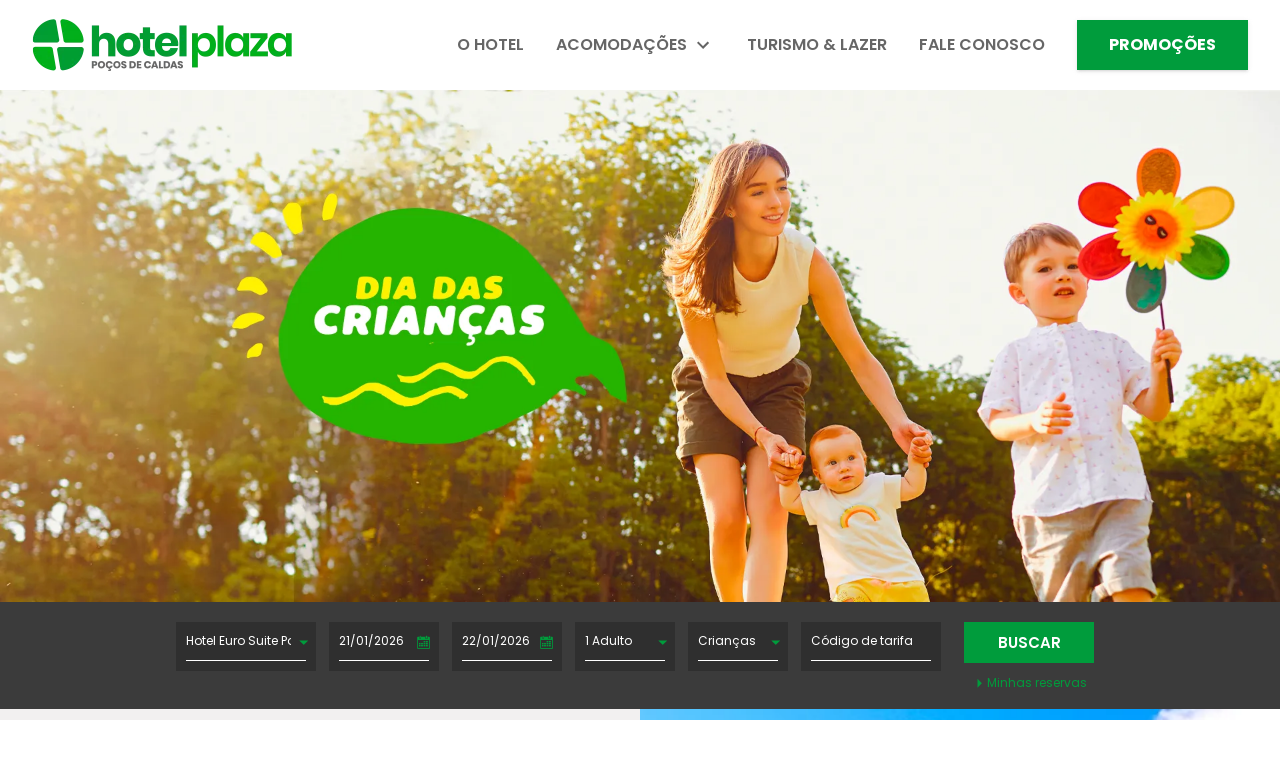

--- FILE ---
content_type: text/html; charset=utf-8
request_url: https://www.nacionalinn.com.br/hotel/plaza-pocos-de-caldas/promocoes/dia-das-criancas-2023
body_size: 758065
content:
<!doctype html><html lang=pt-BR dir=ltr style="--primary-color: #009C3C;--secondary-color: #3b3b3b;--promo-color: #ff7a00;--font-heading: Poppins;--font-body: Poppins;--wrapper: 1280px"><head><script>window.__INITIAL_STATE__={"site":{"apiBaseUrl":"https:\u002F\u002Fapi-2.siteletsbook.com.br\u002Fv2","deployment":"prd-ls-sites","gtm":"GTM-PHVW5QD","host":"www.nacionalinn.com.br","disableGTM":false},"settings":{"customer":"www.nacionalinn.com.br","customerSettings":{"domain":["www.nacionalinn.com.br"],"emailsLegacy":{"1370286189973":"marketing@nacionalinn.com","340492776069":"reservas@nacionalinn.com.br","879111163174":"central.reservas@nacionalinn.com.br","1452372752020":"marketing4.sudeste@nacionalinn.com","998492454369":"marcelo@mrjobs.com.br","447498505420":"marketing1.sudeste@nacionalinn.com","54236890790":"vendas.sorocaba@nacionalinn.com","65435435542":"reservas@nacionalinnubatuba.com.br","1386736142991":"eventos@goldenparkinternacionalfoz.com.br","1123800731380":"reservas@victoriavilla.com.br","58279307673":"eventos@victoriavilla.com"},"letsbookUrl":"https:\u002F\u002Fnacionalinn.letsbook.com.br\u002FAdmin\u002F","letsbookApiId":"NACINN","letsbookLandingPageId":1,"headingFont":"Poppins","bodyFont":"Poppins","globalGtm":"","favicon":"https:\u002F\u002Fstatic.pmweb.com.br\u002FLY15nJP-12cfvaGknEcwZ-PXxQU=\u002Fhttps:\u002F\u002Fletsimage.s3.amazonaws.com\u002Feditor\u002Fnacionalinn\u002Fimgs\u002F1759355967789-favicon-nacional-inn.png","metatags":"\u003Cmeta name=\"facebook-domain-verification\" content=\"r5q20le8ncpsmgwas5sessfofae3cw\" \u002F\u003E\n\u003Cmeta name=\"google-site-verification\" content=\"xMJTZ2rnFioc_cw6khd_P-XglbExZPkuL2pyW49mqV0\" \u002F\u003E","headScript":"","siteName":""}},"redirects":{"redirects":[{"from":"\u002Fcampos-do-jordao\u002Fnupcias-2019-2019","to":"\u002F","statusCode":301,"method":"single"},{"from":"\u002Fcampos-do-jordao\u002Fpre-carnaval--2019","to":"\u002F","statusCode":301,"method":"single"},{"from":"\u002Fcorporativo","to":"\u002F","statusCode":301,"method":"single"},{"from":"\u002Fcorporativo\u002Fagencias","to":"\u002F","statusCode":301,"method":"single"},{"from":"\u002Fcorporativo\u002Fcenacon\u002Fcenacon-araraquara","to":"\u002F","statusCode":301,"method":"single"},{"from":"\u002Fcorporativo\u002Fcenacon\u002Fcenacon-foz-do-iguacu","to":"\u002F","statusCode":301,"method":"single"},{"from":"\u002Fcorporativo\u002Fcenacon\u002Fcenacon-franca","to":"\u002F","statusCode":301,"method":"single"},{"from":"\u002Fcorporativo\u002Fcenacon\u002Fcenacon-planalto","to":"\u002F","statusCode":301,"method":"single"},{"from":"\u002Fcorporativo\u002Fcenacon\u002Fcenacon-pocos-de-caldas","to":"\u002F","statusCode":301,"method":"single"},{"from":"\u002Fcorporativo\u002Fcenacon\u002Fcenacon-pocos-de-caldas-centro","to":"\u002F","statusCode":301,"method":"single"},{"from":"\u002Fcorporativo\u002Fcenacon\u002Fcenacon-ribeirao-preto","to":"\u002F","statusCode":301,"method":"single"},{"from":"\u002Fcorporativo\u002Fcenacon\u002Fcenacon-sao-carlos","to":"\u002F","statusCode":301,"method":"single"},{"from":"\u002Fcorporativo\u002Fcenacon\u002Fcenacon-sao-jose-dos-campos","to":"\u002F","statusCode":301,"method":"single"},{"from":"\u002Fcorporativo\u002Fcenacon\u002Fcenacon-sorocaba","to":"\u002F","statusCode":301,"method":"single"},{"from":"\u002Fcorporativo\u002Fcenacon\u002Fcenacon-uberaba","to":"\u002F","statusCode":301,"method":"single"},{"from":"\u002Fcorporativo\u002Fcenacon\u002Fcenacon-viracopos","to":"\u002F","statusCode":301,"method":"single"},{"from":"\u002Fcorporativo\u002Fempresas","to":"\u002F","statusCode":301,"method":"single"},{"from":"\u002Fcorporativo\u002Feventos","to":"\u002F","statusCode":301,"method":"single"},{"from":"\u002Fcorporativo\u002Feventos-busca","to":"\u002F","statusCode":301,"method":"single"},{"from":"\u002Fcorporativo\u002Fhotel\u002Fcastelo-nacional-inn-campos-do-jordao","to":"\u002F","statusCode":301,"method":"single"},{"from":"\u002Fcorporativo\u002Fhotel\u002Fdan-inn-anh\u002Fcorporativo\u002Fhotel\u002Fdan-inn-anhanguera","to":"\u002F","statusCode":301,"method":"single"},{"from":"\u002Fcorporativo\u002Fhotel\u002Fdan-inn-anhanguera","to":"\u002F","statusCode":301,"method":"single"},{"from":"\u002Fcorporativo\u002Fhotel\u002Fdan-inn-araraquara","to":"\u002F","statusCode":301,"method":"single"},{"from":"\u002Fcorporativo\u002Fhotel\u002Fdan-inn-cambui","to":"\u002F","statusCode":301,"method":"single"},{"from":"\u002Fcorporativo\u002Fhotel\u002Fdan-inn-curitiba","to":"\u002F","statusCode":301,"method":"single"},{"from":"\u002Fcorporativo\u002Fhotel\u002Fdan-inn-express-ribeirao-preto","to":"\u002F","statusCode":301,"method":"single"},{"from":"\u002Fcorporativo\u002Fhotel\u002Fdan-inn-foz-do-iguacu","to":"\u002F","statusCode":301,"method":"single"},{"from":"\u002Fcorporativo\u002Fhotel\u002Fdan-inn-franca","to":"\u002F","statusCode":301,"method":"single"},{"from":"\u002Fcorporativo\u002Fhotel\u002Fdan-inn-planalto","to":"\u002F","statusCode":301,"method":"single"},{"from":"\u002Fcorporativo\u002Fhotel\u002Fdan-inn-pocos-de-caldas","to":"\u002F","statusCode":301,"method":"single"},{"from":"\u002Fcorporativo\u002Fhotel\u002Fdan-inn-porto-alegre","to":"\u002F","statusCode":301,"method":"single"},{"from":"\u002Fcorporativo\u002Fhotel\u002Fdan-inn-recife","to":"\u002F","statusCode":301,"method":"single"},{"from":"\u002Fcorporativo\u002Fhotel\u002Fdan-inn-ribeirao-preto","to":"\u002F","statusCode":301,"method":"single"},{"from":"\u002Fcorporativo\u002Fhotel\u002Fdan-inn-sao-jose-dos-campos","to":"\u002F","statusCode":301,"method":"single"},{"from":"\u002Fcorporativo\u002Fhotel\u002Fdan-inn-sorocaba","to":"\u002F","statusCode":301,"method":"single"},{"from":"\u002Fcorporativo\u002Fhotel\u002Fdan-inn-uberaba","to":"\u002F","statusCode":301,"method":"single"},{"from":"\u002Fcorporativo\u002Fhotel\u002Fgolden-park-boa-viagem","to":"\u002F","statusCode":301,"method":"single"},{"from":"\u002Fcorporativo\u002Fhotel\u002Fgolden-park-campos-do-jordao","to":"\u002F","statusCode":301,"method":"single"},{"from":"\u002Fcorporativo\u002Fhotel\u002Fgolden-park-curitiba","to":"\u002F","statusCode":301,"method":"single"},{"from":"\u002Fcorporativo\u002Fhotel\u002Fgolden-park-internacional-foz","to":"\u002F","statusCode":301,"method":"single"},{"from":"\u002Fcorporativo\u002Fhotel\u002Fgolden-park-pocos-de-caldas","to":"\u002F","statusCode":301,"method":"single"},{"from":"\u002Fcorporativo\u002Fhotel\u002Fgolden-park-ribeirao-preto","to":"\u002F","statusCode":301,"method":"single"},{"from":"\u002Fcorporativo\u002Fhotel\u002Fgolden-park-rio-de-janeiro","to":"\u002F","statusCode":301,"method":"single"},{"from":"\u002Fcorporativo\u002Fhotel\u002Fgolden-park-salvador","to":"\u002F","statusCode":301,"method":"single"},{"from":"\u002Fcorporativo\u002Fhotel\u002Fgolden-park-sorocaba","to":"\u002F","statusCode":301,"method":"single"},{"from":"\u002Fcorporativo\u002Fhotel\u002Fgolden-park-uberaba","to":"\u002F","statusCode":301,"method":"single"},{"from":"\u002Fcorporativo\u002Fhotel\u002Fgolden-park-viracopos","to":"\u002F","statusCode":301,"method":"single"},{"from":"\u002Fcorporativo\u002Fhotel\u002Fnacional-inn-araxa","to":"\u002F","statusCode":301,"method":"single"},{"from":"\u002Fcorporativo\u002Fhotel\u002Fnacional-inn-belo-horizonte","to":"\u002F","statusCode":301,"method":"single"},{"from":"\u002Fcorporativo\u002Fhotel\u002Fnacional-inn-campinas","to":"\u002F","statusCode":301,"method":"single"},{"from":"\u002Fcorporativo\u002Fhotel\u002Fnacional-inn-campos-do-jordao","to":"\u002F","statusCode":301,"method":"single"},{"from":"\u002Fcorporativo\u002Fhotel\u002Fnacional-inn-curitiba","to":"\u002F","statusCode":301,"method":"single"},{"from":"\u002Fcorporativo\u002Fhotel\u002Fnacional-inn-limeira","to":"\u002F","statusCode":301,"method":"single"},{"from":"\u002Fcorporativo\u002Fhotel\u002Fnacional-inn-piracicaba","to":"\u002F","statusCode":301,"method":"single"},{"from":"\u002Fcorporativo\u002Fhotel\u002Fnacional-inn-pocos-de-caldas","to":"\u002F","statusCode":301,"method":"single"},{"from":"\u002Fcorporativo\u002Fhotel\u002Fnacional-inn-recife","to":"\u002F","statusCode":301,"method":"single"},{"from":"\u002Fcorporativo\u002Fhotel\u002Fnacional-inn-ribeirao-preto","to":"\u002F","statusCode":301,"method":"single"},{"from":"\u002Fcorporativo\u002Fhotel\u002Fnacional-inn-salvador","to":"\u002F","statusCode":301,"method":"single"},{"from":"\u002Fcorporativo\u002Fhotel\u002Fnacional-inn-sao-carlos","to":"\u002F","statusCode":301,"method":"single"},{"from":"\u002Fcorporativo\u002Fhotel\u002Fnacional-inn-sao-jose-dos-campos","to":"\u002F","statusCode":301,"method":"single"},{"from":"\u002Fcorporativo\u002Fhotel\u002Fnacional-inn-sorocaba","to":"\u002F","statusCode":301,"method":"single"},{"from":"\u002Fcorporativo\u002Fhotel\u002Fnacional-inn-torres","to":"\u002F","statusCode":301,"method":"single"},{"from":"\u002Fcorporativo\u002Fhotel\u002Fpousada-nacional-inn","to":"\u002F","statusCode":301,"method":"single"},{"from":"\u002Fcorporativo\u002Fhotel\u002Fsao-paulo-inn","to":"\u002F","statusCode":301,"method":"single"},{"from":"\u002Fcorporativo\u002Fhotel\u002Fthermas-walter-world","to":"\u002F","statusCode":301,"method":"single"},{"from":"\u002Fcorporativo\u002Fhotel\u002Fvictoria-villa-curitiba","to":"\u002F","statusCode":301,"method":"single"},{"from":"\u002Fcorporativo\u002Fhotel\u002Fvilage-inn-pocos-de-caldas","to":"\u002F","statusCode":301,"method":"single"},{"from":"\u002Fcorporativo\u002Fhotel\u002Fvilage-inn-ribeirao-preto","to":"\u002F","statusCode":301,"method":"single"},{"from":"\u002Fcorporativo\u002Fresultado\u002Faracatuba","to":"\u002F","statusCode":301,"method":"single"},{"from":"\u002Fcorporativo\u002Fresultado\u002Fararaquara","to":"\u002F","statusCode":301,"method":"single"},{"from":"\u002Fcorporativo\u002Fresultado\u002Faraxa","to":"\u002F","statusCode":301,"method":"single"},{"from":"\u002Fcorporativo\u002Fresultado\u002Fbarretos","to":"\u002F","statusCode":301,"method":"single"},{"from":"\u002Fcorporativo\u002Fresultado\u002Fbelo-horizonte","to":"\u002F","statusCode":301,"method":"single"},{"from":"\u002Fcorporativo\u002Fresultado\u002Fcampinas","to":"\u002F","statusCode":301,"method":"single"},{"from":"\u002Fcorporativo\u002Fresultado\u002Fcampos-do-jordao","to":"\u002F","statusCode":301,"method":"single"},{"from":"\u002Fcorporativo\u002Fresultado\u002Fcuritiba","to":"\u002F","statusCode":301,"method":"single"},{"from":"\u002Fcorporativo\u002Fresultado\u002Ffoz-do-iguacu","to":"\u002F","statusCode":301,"method":"single"},{"from":"\u002Fcorporativo\u002Fresultado\u002Ffranca","to":"\u002F","statusCode":301,"method":"single"},{"from":"\u002Fcorporativo\u002Fresultado\u002Flimeira","to":"\u002F","statusCode":301,"method":"single"},{"from":"\u002Fcorporativo\u002Fresultado\u002Fpiracicaba","to":"\u002F","statusCode":301,"method":"single"},{"from":"\u002Fcorporativo\u002Fresultado\u002Fpocos-de-caldas","to":"\u002F","statusCode":301,"method":"single"},{"from":"\u002Fcorporativo\u002Fresultado\u002Fporto-alegre","to":"\u002F","statusCode":301,"method":"single"},{"from":"\u002Fcorporativo\u002Fresultado\u002Frecife","to":"\u002F","statusCode":301,"method":"single"},{"from":"\u002Fcorporativo\u002Fresultado\u002Fribeirao-preto","to":"\u002F","statusCode":301,"method":"single"},{"from":"\u002Fcorporativo\u002Fresultado\u002Frio-de-janeiro","to":"\u002F","statusCode":301,"method":"single"},{"from":"\u002Fcorporativo\u002Fresultado\u002Fsalvador","to":"\u002F","statusCode":301,"method":"single"},{"from":"\u002Fcorporativo\u002Fresultado\u002Fsao-carlos","to":"\u002F","statusCode":301,"method":"single"},{"from":"\u002Fcorporativo\u002Fresultado\u002Fsao-jose-do-rio-preto","to":"\u002F","statusCode":301,"method":"single"},{"from":"\u002Fcorporativo\u002Fresultado\u002Fsao-jose-dos-campos","to":"\u002F","statusCode":301,"method":"single"},{"from":"\u002Fcorporativo\u002Fresultado\u002Fsao-paulo","to":"\u002F","statusCode":301,"method":"single"},{"from":"\u002Fcorporativo\u002Fresultado\u002Fsorocaba","to":"\u002F","statusCode":301,"method":"single"},{"from":"\u002Fcorporativo\u002Fresultado\u002Fuberaba","to":"\u002F","statusCode":301,"method":"single"},{"from":"\u002Fcorporativo\u002Fsobre","to":"\u002F","statusCode":301,"method":"single"},{"from":"\u002Ffoz-do-iguacu\u002Fabril-com-oferta--2019","to":"\u002F","statusCode":301,"method":"single"},{"from":"\u002Ffoz-do-iguacu\u002Fdia-das-maes--2019","to":"\u002F","statusCode":301,"method":"single"},{"from":"\u002Fhotel\u002F14\u002Fcastelo-nacional-inn-campos-do-jordao","to":"\u002Fhoteis\u002Fhotel-castelo-nacional-inn-campos-do-jordao","statusCode":301,"method":"single"},{"from":"\u002Fhotel\u002F15\u002Fdan-inn-campos-do-jordao","to":"\u002Fhoteis\u002Fhotel-dan-inn-premium-campos-do-jordao","statusCode":301,"method":"single"},{"from":"\u002Fhotel\u002F16\u002Fnacional-inn-ribeirao-preto","to":"\u002Fhoteis\u002Fhotel-nacional-inn-ribeirao-preto","statusCode":301,"method":"single"},{"from":"\u002Fhotel\u002F18\u002Fgolden-park-campos-do-jordao","to":"\u002Fhoteis\u002Fhotel-golden-park-campos-do-jordao","statusCode":301,"method":"single"},{"from":"\u002Fhotel\u002F19\u002Feuro-suite-campos-do-jordao","to":"\u002Fhoteis\u002Fhotel-euro-suit-campos-do-jordao","statusCode":301,"method":"single"},{"from":"\u002Fhotel\u002F20\u002Fnacional-inn-campos-do-jordao","to":"\u002Fhoteis\u002Fhotel-nacional-inn-campos-do-jordao","statusCode":301,"method":"single"},{"from":"\u002Fhotel\u002F21\u002Fgolden-park-rio-de-janeiro-aeroporto","to":"\u002Fhoteis\u002Fhotel-golden-park-aeroporto-rio-de-janeiro","statusCode":301,"method":"single"},{"from":"\u002Fhotel\u002F22\u002Fgolden-park-salvador","to":"\u002Fhoteis\u002Fhotel-golden-park-salvador","statusCode":301,"method":"single"},{"from":"\u002Fhotel\u002F23\u002Fnacional-inn-rio-copacabana","to":"\u002Fhoteis\u002Fhotel-nacional-inn-copacabana","statusCode":301,"method":"single"},{"from":"\u002Fhotel\u002F24\u002Feuro-suite-recife-boa-viagem","to":"\u002Fhoteis\u002Fhotel-euro-suit-recife-boa-viagem","statusCode":301,"method":"single"},{"from":"\u002Fhotel\u002F26\u002Fnacional-inn-sao-paulo","to":"\u002Fhoteis\u002Fhotel-nacional-inn-sao-paulo","statusCode":301,"method":"single"},{"from":"\u002Fhotel\u002F27\u002Fdan-inn-planalto-sao-paulo","to":"\u002Fhoteis\u002Fhotel-dan-inn-planalto-sao-paulo","statusCode":301,"method":"single"},{"from":"\u002Fhotel\u002F28\u002Fdan-inn-sao-paulo-higienopolis","to":"\u002Fhoteis\u002Fhotel-dan-inn-higienopolis-sao-paulo","statusCode":301,"method":"single"},{"from":"\u002Fhotel\u002F29\u002Fdan-inn-araraquara","to":"\u002Fhoteis\u002Fhotel-dan-inn-araraquara","statusCode":301,"method":"single"},{"from":"\u002Fhotel\u002F30\u002Fsao-paulo-inn","to":"\u002Fhoteis\u002Fhotel-sao-paulo-inn","statusCode":301,"method":"single"},{"from":"\u002Fhotel\u002F31\u002Fdan-inn-sao-jose-do-rio-preto","to":"\u002Fhoteis\u002Fhotel-dan-inn-sao-jose-do-rio-preto","statusCode":301,"method":"single"},{"from":"\u002Fhotel\u002F32\u002Fdan-inn-ribeirao-preto","to":"\u002Fhoteis\u002Fhotel-dan-inn-ribeirao-preto","statusCode":301,"method":"single"},{"from":"\u002Fhotel\u002F33\u002Fdan-inn-sao-jose-dos-campos","to":"\u002Fhoteis\u002Fhotel-dan-inn-sao-jose-dos-campos","statusCode":301,"method":"single"},{"from":"\u002Fhotel\u002F34\u002Fgolden-park-uberaba","to":"\u002Fhoteis\u002Fhotel-golden-park-uberaba","statusCode":301,"method":"single"},{"from":"\u002Fhotel\u002F35\u002Fnacional-inn-porto-alegre","to":"\u002Fhoteis\u002Fhotel-nacional-inn-porto-alegre","statusCode":301,"method":"single"},{"from":"\u002Fhotel\u002F36\u002Fnacional-inn-foz-do-iguacu","to":"\u002Fhoteis\u002Fhotel-nacional-inn-foz-do-iguacu","statusCode":301,"method":"single"},{"from":"\u002Fhotel\u002F37\u002Fnacional-inn-recife-aeroporto","to":"\u002Fhoteis\u002Fhotel-nacional-inn-recife-aeroporto","statusCode":301,"method":"single"},{"from":"\u002Fhotel\u002F38\u002Fnacional-inn-sorocaba","to":"\u002Fhoteis\u002Fhotel-nacional-inn-sorocaba","statusCode":301,"method":"single"},{"from":"\u002Fhotel\u002F39\u002Fdan-inn-foz-do-iguacu","to":"\u002Fhoteis\u002Fhotel-dan-inn-foz-do-iguacu","statusCode":301,"method":"single"},{"from":"\u002Fhotel\u002F40\u002Fdan-inn-campinas-anhanguera","to":"\u002Fhoteis\u002Fhotel-dan-inn-anhanguera","statusCode":301,"method":"single"},{"from":"\u002Fhotel\u002F41\u002Fnacional-inn-sao-carlos-convencoes","to":"\u002Fhoteis\u002Fhotel-nacional-inn-sao-carlos","statusCode":301,"method":"single"},{"from":"\u002Fhotel\u002F42\u002Fnacional-inn-curitiba-estacao","to":"\u002Fhoteis\u002Fhotel-nacional-inn-curitiba","statusCode":301,"method":"single"},{"from":"\u002Fhotel\u002F43\u002Fnacional-inn-residence-campinas-cambui","to":"\u002Fhotel-nacional-inn-cambui-residence","statusCode":301,"method":"single"},{"from":"\u002Fhotel\u002F44\u002Fnacional-inn-cuiaba","to":"\u002Fhoteis\u002Fhotel-nacional-inn-cuiaba","statusCode":301,"method":"single"},{"from":"\u002Fhotel\u002F45\u002Fdan-inn-campinas-cambui","to":"\u002Fhoteis\u002Fhotel-dan-inn-cambui-campinas","statusCode":301,"method":"single"},{"from":"\u002Fhotel\u002F46\u002Feuro-suite-campinas","to":"\u002Fhoteis\u002Fhotel-euro-suit-campinas","statusCode":301,"method":"single"},{"from":"\u002Fhotel\u002F47\u002Fdan-inn-sorocaba","to":"\u002Fhoteis\u002Fhotel-dan-inn-sorocaba","statusCode":301,"method":"single"},{"from":"\u002Fhotel\u002F48\u002Fdan-inn-express-porto-alegre","to":"\u002Fhoteis\u002Fhotel-dan-inn-express-porto-alegre","statusCode":301,"method":"single"},{"from":"\u002Fhotel\u002F49\u002Fdan-inn-curitiba","to":"\u002Fhoteis\u002Fhotel-dan-inn-curitiba","statusCode":301,"method":"single"},{"from":"\u002Fhotel\u002F50\u002Fgolden-park-curitiba","to":"\u002Fhoteis\u002Fhotel-golden-park-curitiba","statusCode":301,"method":"single"},{"from":"\u002Fhotel\u002F51\u002Fgolden-park-all-inclusive-pocos-de-caldas","to":"\u002Fhoteis\u002Fhotel-golden-park-pocos-de-caldas","statusCode":301,"method":"single"},{"from":"\u002Fhotel\u002F52\u002Fgolden-park-campinas-viracopos","to":"\u002Fhoteis\u002Fhotel-golden-park-viracopos","statusCode":301,"method":"single"},{"from":"\u002Fhotel\u002F53\u002Fgolden-park-internacional-foz-convencoes","to":"\u002Fhoteis\u002Fhotel-golden-park-internacional-foz-do-iguacu","statusCode":301,"method":"single"},{"from":"\u002Fhotel\u002F54\u002Fdan-inn-pocos-de-caldas","to":"\u002Fhoteis\u002Fhotel-dan-inn-pocos-de-caldas","statusCode":301,"method":"single"},{"from":"\u002Fhotel\u002F55\u002Fnacional-inn-campinas-trevo","to":"\u002Fhoteis\u002Fhotel-nacional-inn-campinas","statusCode":301,"method":"single"},{"from":"\u002Fhotel\u002F56\u002Fgolden-park-sorocaba-convencoes","to":"\u002Fhoteis\u002Fhotel-golden-park-sorocaba-e-convencoes","statusCode":301,"method":"single"},{"from":"\u002Fhotel\u002F57\u002Fnacional-inn-limeira","to":"\u002Fhoteis\u002Fhotel-nacional-inn-limeira","statusCode":301,"method":"single"},{"from":"\u002Fhotel\u002F58\u002Fnacional-inn-pocos-de-caldas","to":"\u002Fhoteis\u002Fhotel-nacional-inn-pocos-de-caldas","statusCode":301,"method":"single"},{"from":"\u002Fhotel\u002F59\u002Fnacional-inn-curitiba-torres","to":"\u002Fhoteis\u002Fhotel-nacional-inn-torres-curitiba","statusCode":301,"method":"single"},{"from":"\u002Fhotel\u002F60\u002Fvictoria-villa-curitiba","to":"\u002Fhoteis\u002Fhotel-victoria-villa-curitiba","statusCode":301,"method":"single"},{"from":"\u002Fhotel\u002F61\u002Fvilage-inn-all-inclusive-pocos-de-caldas","to":"\u002Fhoteis\u002Fhotel-village-inn-pocos-de-caldas","statusCode":301,"method":"single"},{"from":"\u002Fhotel\u002F62\u002Fthermas-all-inclusive-resort-pocos-de-caldas","to":"\u002Fhoteis\u002Fhotel-thermas-resort-walter-world","statusCode":301,"method":"single"},{"from":"\u002Fhotel\u002F63\u002Fplaza-pocos-de-caldas","to":"\u002Fhoteis\u002Fhotel-plaza-dan-inn-express","statusCode":301,"method":"single"},{"from":"\u002Fhotel\u002F68\u002Fpousada-nacional-inn-campos-do-jordao","to":"\u002Fhoteis\u002Fpousada-nacional-inn-campos-do-jordao","statusCode":301,"method":"single"},{"from":"\u002Fhotel\u002F69\u002Fgolden-park-recife-boa-viagem","to":"\u002Fhoteis\u002Fhotel-golden-park-recife-boa-viagem","statusCode":301,"method":"single"},{"from":"\u002Fhotel\u002F70\u002Fdan-inn-franca-convencoes","to":"\u002Fhoteis\u002Fhotel-dan-inn-franca","statusCode":301,"method":"single"},{"from":"\u002Fhotel\u002F71\u002Fdan-inn-recife-mar","to":"\u002Fhoteis\u002Fhotel-dan-inn-mar-recife","statusCode":301,"method":"single"},{"from":"\u002Fhotel\u002F72\u002Fnacional-inn-belo-horizonte","to":"\u002Fhoteis\u002Fhotel-nacional-inn-belo-horizonte","statusCode":301,"method":"single"},{"from":"\u002Fhotel\u002F73\u002Fdan-inn-express-ribeirao-preto","to":"\u002Fhoteis\u002Fhotel-dan-inn-express-ribeirao-preto","statusCode":301,"method":"single"},{"from":"\u002Fhotel\u002F74\u002Fvilage-inn-ribeirao-preto-convencoes","to":"\u002Fhoteis\u002Fhotel-vilage-inn-ribeirao-preto","statusCode":301,"method":"single"},{"from":"\u002Fhotel\u002F75\u002Fdan-inn-barretos","to":"\u002Fhoteis\u002Fhotel-dan-inn-barretos","statusCode":301,"method":"single"},{"from":"\u002Fhotel\u002F76\u002Fnacional-inn-aracatuba","to":"\u002Fhoteis\u002Fhotel-nacional-inn-aracatuba","statusCode":301,"method":"single"},{"from":"\u002Fhotel\u002F77\u002Fnacional-inn-piracicaba","to":"\u002Fhoteis\u002Fhotel-nacional-inn-piracicaba","statusCode":301,"method":"single"},{"from":"\u002Fhotel\u002F78\u002Fnacional-inn-araxa-previdencia","to":"\u002Fhoteis\u002Fhotel-nacional-inn-previdencia-araxa","statusCode":301,"method":"single"},{"from":"\u002Fhotel\u002F79\u002Fnacional-inn-sao-jose-dos-campos","to":"\u002Fhoteis\u002Fhotel-nacional-inn-sao-jose-dos-campos","statusCode":301,"method":"single"},{"from":"\u002Fhotel\u002F80\u002Fdan-inn-uberaba-convencoes","to":"\u002Fhoteis\u002Fhotel-dan-inn-uberaba","statusCode":301,"method":"single"},{"from":"\u002Fhotel\u002F81\u002Fgolden-park-ribeirao-preto","to":"\u002Fhoteis\u002Fhotel-golden-park-ribeirao-preto","statusCode":301,"method":"single"},{"from":"\u002Fhotel\u002Fgolden-park-ribeirao-preto","to":"\u002F","statusCode":301,"method":"single"},{"from":"\u002Fhotel\u002Fnacional-inn-salvador","to":"\u002F","statusCode":301,"method":"single"},{"from":"\u002Fhotel-aracatuba","to":"\u002F","statusCode":301,"method":"single"},{"from":"\u002Fhotel-aracatuba\u002Fnacional-inn","to":"\u002Fhoteis\u002Fhotel-nacional-inn-aracatuba","statusCode":301,"method":"single"},{"from":"\u002Fhotel-araraquara","to":"\u002F","statusCode":301,"method":"single"},{"from":"\u002Fhotel-araraquara\u002Fdan-inn","to":"\u002Fhoteis\u002Fhotel-dan-inn-araraquara","statusCode":301,"method":"single"},{"from":"\u002Fhotel-araxa","to":"\u002F","statusCode":301,"method":"single"},{"from":"\u002Fhotel-araxa\u002Fnacional-inn","to":"\u002Fhoteis\u002Fhotel-nacional-inn-previdencia-araxa","statusCode":301,"method":"single"},{"from":"\u002Fhotel-barretos","to":"\u002F","statusCode":301,"method":"single"},{"from":"\u002Fhotel-barretos\u002Fdan-inn","to":"\u002Fhoteis\u002Fhotel-dan-inn-barretos","statusCode":301,"method":"single"},{"from":"\u002Fhotel-belo-horizonte","to":"\u002F","statusCode":301,"method":"single"},{"from":"\u002Fhotel-belo-horizonte\u002Fnacional-inn","to":"\u002Fhoteis\u002Fhotel-nacional-inn-belo-horizonte","statusCode":301,"method":"single"},{"from":"\u002Fhotel-campinas","to":"\u002F","statusCode":301,"method":"single"},{"from":"\u002Fhotel-campinas\u002Fdan-inn-anhanguera","to":"\u002Fhoteis\u002Fhotel-dan-inn-anhanguera","statusCode":301,"method":"single"},{"from":"\u002Fhotel-campinas\u002Feuro-suit","to":"\u002Fhoteis\u002Fhotel-euro-suit-campinas","statusCode":301,"method":"single"},{"from":"\u002Fhotel-campinas\u002Fgolden-park-viracopos","to":"\u002Fhoteis\u002Fhotel-golden-park-viracopos","statusCode":301,"method":"single"},{"from":"\u002Fhotel-campinas\u002Fnacional-inn","to":"\u002Fhoteis\u002Fhotel-nacional-inn-campinas","statusCode":301,"method":"single"},{"from":"\u002Fhotel-campos-do-jordao","to":"\u002F","statusCode":301,"method":"single"},{"from":"\u002Fhotel-campos-do-jordao\u002Fcastelo-nacional-inn","to":"\u002Fhoteis\u002Fhotel-castelo-nacional-inn-campos-do-jordao","statusCode":301,"method":"single"},{"from":"\u002Fhotel-campos-do-jordao\u002Fdan-inn","to":"\u002Fhoteis\u002Fhotel-dan-inn-premium-campos-do-jordao","statusCode":301,"method":"single"},{"from":"\u002Fhotel-campos-do-jordao\u002Feurosuit","to":"\u002Fhoteis\u002Fhotel-nacional-inn-euro-suit-campos-do-jordao","statusCode":301,"method":"single"},{"from":"\u002Fhotel-campos-do-jordao\u002Fgolden-park","to":"\u002Fhoteis\u002Fhotel-golden-park-campos-do-jordao","statusCode":301,"method":"single"},{"from":"\u002Fhotel-campos-do-jordao\u002Fpousada","to":"\u002Fhoteis\u002Fpousada-nacional-inn-campos-do-jordao","statusCode":301,"method":"single"},{"from":"\u002Fhotel-curitiba","to":"\u002F","statusCode":301,"method":"single"},{"from":"\u002Fhotel-curitiba\u002Fdan-inn","to":"\u002Fhoteis\u002Fhotel-dan-inn-curitiba","statusCode":301,"method":"single"},{"from":"\u002Fhotel-curitiba\u002Fgolden-park","to":"\u002Fhoteis\u002Fhotel-golden-park-curitiba","statusCode":301,"method":"single"},{"from":"\u002Fhotel-curitiba\u002Fnacional-inn","to":"\u002Fhoteis\u002Fhotel-nacional-inn-curitiba","statusCode":301,"method":"single"},{"from":"\u002Fhotel-curitiba\u002Fnacional-inn-torres","to":"\u002Fhoteis\u002Fhotel-nacional-inn-torres-curitiba","statusCode":301,"method":"single"},{"from":"\u002Fhotel-curitiba\u002Fvictoria-villa","to":"\u002Fhoteis\u002Fhotel-victoria-villa-curitiba","statusCode":301,"method":"single"},{"from":"\u002Fhotel-foz-do-ig","to":"\u002Fhoteis\u002Fhotel-nacional-inn-foz-do-iguacu","statusCode":301,"method":"single"},{"from":"\u002Fhotel-foz-do-iguacu","to":"\u002F","statusCode":301,"method":"single"},{"from":"\u002Fhotel-foz-do-iguacu\u002Fdan-inn","to":"\u002Fhoteis\u002Fhotel-dan-inn-foz-do-iguacu","statusCode":301,"method":"single"},{"from":"\u002Fhotel-foz-do-iguacu\u002Fgolden-park","to":"\u002Fhoteis\u002Fhotel-golden-park-internacional-foz-do-iguacu","statusCode":301,"method":"single"},{"from":"\u002Fhotel-foz-do-iguacu\u002Fnacional-inn","to":"\u002Fhoteis\u002Fhotel-nacional-inn-foz-do-iguacu","statusCode":301,"method":"single"},{"from":"\u002Fhotel-franca","to":"\u002F","statusCode":301,"method":"single"},{"from":"\u002Fhotel-limeira","to":"\u002F","statusCode":301,"method":"single"},{"from":"\u002Fhotel-limeira\u002Fnacional-inn","to":"\u002Fhoteis\u002Fhotel-nacional-inn-limeira","statusCode":301,"method":"single"},{"from":"\u002Fhotel-piracicaba","to":"\u002F","statusCode":301,"method":"single"},{"from":"\u002Fhotel-piracicaba\u002Fnacional-inn","to":"\u002Fhotel-nacional-inn-piracicaba","statusCode":301,"method":"single"},{"from":"\u002Fhotel-pocos-de-caldas","to":"\u002F","statusCode":301,"method":"single"},{"from":"\u002Fhotel-pocos-de-caldas\u002Fgolden-park","to":"\u002Fhoteis\u002Fhotel-golden-park-pocos-de-caldas","statusCode":301,"method":"single"},{"from":"\u002Fhotel-pocos-de-caldas\u002Fnacional-inn","to":"\u002Fhoteis\u002Fhotel-nacional-inn-pocos-de-caldas","statusCode":301,"method":"single"},{"from":"\u002Fhotel-pocos-de-caldas\u002Fthermas-resort-walter-world","to":"\u002Fhoteis\u002Fhotel-thermas-resort-walter-world","statusCode":301,"method":"single"},{"from":"\u002Fhotel-pocos-de-caldas\u002Fvilage-inn","to":"\u002Fhoteis\u002Fhotel-village-inn-pocos-de-caldas","statusCode":301,"method":"single"},{"from":"\u002Fhotel-porto-alegre","to":"\u002F","statusCode":301,"method":"single"},{"from":"\u002Fhotel-porto-alegre\u002Fdan-inn","to":"\u002Fhoteis\u002Fhotel-dan-inn-express-porto-alegre","statusCode":301,"method":"single"},{"from":"\u002Fhotel-recife","to":"\u002F","statusCode":301,"method":"single"},{"from":"\u002Fhotel-recife\u002Fdan-inn","to":"\u002Fhoteis\u002Fhotel-dan-inn-mar-recife","statusCode":301,"method":"single"},{"from":"\u002Fhotel-recife\u002Fdan-inn-recife","to":"\u002Fhoteis\u002Fhotel-dan-inn-mar-recife","statusCode":301,"method":"single"},{"from":"\u002Fhotel-recife\u002Fgolden-boa-viagem","to":"\u002Fhoteis\u002Fhotel-golden-park-recife-boa-viagem","statusCode":301,"method":"single"},{"from":"\u002Fhotel-recife\u002Fnacional-inn","to":"\u002Fhoteis\u002Fhotel-nacional-inn-recife-aeroporto","statusCode":301,"method":"single"},{"from":"\u002Fhotel-ribeirao-preto","to":"\u002F","statusCode":301,"method":"single"},{"from":"\u002Fhotel-ribeirao-preto\u002Fdan-inn-express","to":"\u002Fhoteis\u002Fhotel-dan-inn-express-ribeirao-preto","statusCode":301,"method":"single"},{"from":"\u002Fhotel-ribeirao-preto\u002Fgolden-park","to":"\u002Fhoteis\u002Fhotel-golden-park-ribeirao-preto","statusCode":301,"method":"single"},{"from":"\u002Fhotel-ribeirao-preto\u002Fnacional-inn","to":"\u002Fhoteis\u002Fhotel-nacional-inn-ribeirao-preto","statusCode":301,"method":"single"},{"from":"\u002Fhotel-ribeirao-preto\u002Fvilage-inn","to":"\u002Fhoteis\u002Fhotel-vilage-inn-ribeirao-preto","statusCode":301,"method":"single"},{"from":"\u002Fhotel-rio-de-janeiro","to":"\u002F","statusCode":301,"method":"single"},{"from":"\u002Fhotel-rio-de-janeiro\u002Fgolden-park","to":"\u002Fhoteis\u002Fhotel-golden-park-aeroporto-rio-de-janeiro","statusCode":301,"method":"single"},{"from":"\u002Fhotel-rio-de-janeiro\u002Fibiza","to":"\u002Fhoteis\u002Fhotel-nacional-inn-copacabana","statusCode":301,"method":"single"},{"from":"\u002Fhotel-rio-de-janeiro\u002Fnacional-inn-copacabana","to":"\u002Fhoteis\u002Fhotel-nacional-inn-copacabana","statusCode":301,"method":"single"},{"from":"\u002Fhotel-salvador","to":"\u002F","statusCode":301,"method":"single"},{"from":"\u002Fhotel-salvador\u002Fgolden-park","to":"\u002Fhoteis\u002Fhotel-golden-park-salvador","statusCode":301,"method":"single"},{"from":"\u002Fhotel-salvador\u002Fnacional-inn","to":"\u002Fhoteis\u002Fhotel-nacional-inn-salvador","statusCode":301,"method":"single"},{"from":"\u002Fhotel-santa-rita-do-passa-quatro","to":"\u002F","statusCode":301,"method":"single"},{"from":"\u002Fhotel-sao-carlos","to":"\u002F","statusCode":301,"method":"single"},{"from":"\u002Fhotel-sao-carlos\u002Fnacional-inn","to":"\u002Fhoteis\u002Fhotel-nacional-inn-sao-carlos","statusCode":301,"method":"single"},{"from":"\u002Fhotel-sao-jose-do-rio-preto\u002Fdan-inn","to":"\u002Fhoteis\u002Fhotel-grand-rio-by-dan-inn-sao-jose-do-rio-preto","statusCode":301,"method":"single"},{"from":"\u002Fhotel-sao-jose-dos-campos","to":"\u002F","statusCode":301,"method":"single"},{"from":"\u002Fhotel-sao-jose-dos-campos\u002Fdan-inn","to":"\u002Fhoteis\u002Fhotel-dan-inn-sao-jose-dos-campos","statusCode":301,"method":"single"},{"from":"\u002Fhotel-sao-jose-dos-campos\u002Fnacional-inn","to":"\u002Fhoteis\u002Fhotel-nacional-inn-sao-jose-dos-campos","statusCode":301,"method":"single"},{"from":"\u002Fhotel-sao-paulo","to":"\u002F","statusCode":301,"method":"single"},{"from":"\u002Fhotel-sao-paulo\u002Fdan-inn-higienopolis","to":"\u002Fhoteis\u002Fhotel-dan-inn-higienopolis-sao-paulo","statusCode":301,"method":"single"},{"from":"\u002Fhotel-sao-paulo\u002Fdan-inn-planalto","to":"\u002Fhoteis\u002Fhotel-dan-inn-planalto-sao-paulo","statusCode":301,"method":"single"},{"from":"\u002Fhotel-sao-paulo\u002Fnacional-inn","to":"\u002Fhoteis\u002Fhotel-nacional-inn-sao-paulo","statusCode":301,"method":"single"},{"from":"\u002Fhotel-sao-paulo\u002Fsao-paulo-inn","to":"\u002Fhoteis\u002Fhotel-sao-paulo-inn","statusCode":301,"method":"single"},{"from":"\u002Fhotel-sorocaba","to":"\u002F","statusCode":301,"method":"single"},{"from":"\u002Fhotel-sorocaba\u002Fdan-inn","to":"\u002Fhoteis\u002Fhotel-dan-inn-sorocaba","statusCode":301,"method":"single"},{"from":"\u002Fhotel-sorocaba\u002Fgolden-park","to":"\u002Fhotel-golden-park-sorocaba-e-convencoes","statusCode":301,"method":"single"},{"from":"\u002Fhotel-sorocaba\u002Fgolden-parklocale=pt_BR","to":"\u002Fhotel-golden-park-sorocaba-e-convencoes","statusCode":301,"method":"single"},{"from":"\u002Fhotel-sorocaba\u002Fnacional-inn","to":"\u002Fhoteis\u002Fhotel-nacional-inn-sorocaba","statusCode":301,"method":"single"},{"from":"\u002Fhotel-uberaba","to":"\u002F","statusCode":301,"method":"single"},{"from":"\u002Fhotel-uberaba\u002Fdan-inn","to":"\u002Fhoteis\u002Fhotel-dan-inn-uberaba","statusCode":301,"method":"single"},{"from":"\u002Flp\u002Fdia-dos-namorados","to":"\u002F","statusCode":301,"method":"single"},{"from":"\u002Flp\u002Ffenasucro-ribeirao","to":"\u002Fhoteis\u002Fhotel-nacional-inn-ribeirao-preto","statusCode":301,"method":"single"},{"from":"\u002Flp\u002Finstitucional-recife","to":"\u002Fhoteis\u002Fhotel-dan-inn-mar-recife","statusCode":301,"method":"single"},{"from":"\u002Flp\u002Flp-dan-inn-ribeirao","to":"\u002Fhoteis\u002Fhotel-nacional-inn-ribeirao-preto","statusCode":301,"method":"single"},{"from":"\u002Flp\u002Fribeirao-moto-festival","to":"\u002F","statusCode":301,"method":"single"},{"from":"\u002Fmuro-alto\u002Fpt\u002Fslider-categoria\u002Fbangalo-master","to":"\u002F","statusCode":301,"method":"single"},{"from":"\u002Fpacotes-promocoes\u002Faracatuba","to":"\u002F","statusCode":301,"method":"single"},{"from":"\u002Fpacotes-promocoes\u002Faracatuba\u002Fnupcias-2019-2019","to":"\u002F","statusCode":301,"method":"single"},{"from":"\u002Fpacotes-promocoes\u002Fararaquara","to":"\u002F","statusCode":301,"method":"single"},{"from":"\u002Fpacotes-promocoes\u002Fararaquara\u002Faniversario--2019","to":"\u002F","statusCode":301,"method":"single"},{"from":"\u002Fpacotes-promocoes\u002Fararaquara\u002Fcasamento-2019-2019","to":"\u002F","statusCode":301,"method":"single"},{"from":"\u002Fpacotes-promocoes\u002Fararaquara\u002Fjuntos-e-shallow-now-hospedagem-refeicao-2019","to":"\u002F","statusCode":301,"method":"single"},{"from":"\u002Fpacotes-promocoes\u002Fararaquara\u002Fnatal-2019-2019","to":"\u002F","statusCode":301,"method":"single"},{"from":"\u002Fpacotes-promocoes\u002Fararaquara\u002Fnupcias-2019-2019","to":"\u002F","statusCode":301,"method":"single"},{"from":"\u002Fpacotes-promocoes\u002Fararaquara\u002Fpacote-romantico-2019-2019","to":"\u002F","statusCode":301,"method":"single"},{"from":"\u002Fpacotes-promocoes\u002Fararaquara\u002Fproclamacao-da-republica-2019-2019","to":"\u002F","statusCode":301,"method":"single"},{"from":"\u002Fpacotes-promocoes\u002Fararaquara\u002Ftiradentes-2019","to":"\u002F","statusCode":301,"method":"single"},{"from":"\u002Fpacotes-promocoes\u002Faraxa","to":"\u002F","statusCode":301,"method":"single"},{"from":"\u002Fpacotes-promocoes\u002Faraxa\u002F425-dia_dos_pais_-2019","to":"\u002F","statusCode":301,"method":"single"},{"from":"\u002Fpacotes-promocoes\u002Faraxa\u002Fcarnaval-2019","to":"\u002F","statusCode":301,"method":"single"},{"from":"\u002Fpacotes-promocoes\u002Faraxa\u002Fdia-das-maes--2019","to":"\u002F","statusCode":301,"method":"single"},{"from":"\u002Fpacotes-promocoes\u002Faraxa\u002Fdia-dos-namorados--2019","to":"\u002F","statusCode":301,"method":"single"},{"from":"\u002Fpacotes-promocoes\u002Faraxa\u002Fferias-de-julho","to":"\u002F","statusCode":301,"method":"single"},{"from":"\u002Fpacotes-promocoes\u002Faraxa\u002Fnatal-2019-2019","to":"\u002F","statusCode":301,"method":"single"},{"from":"\u002Fpacotes-promocoes\u002Faraxa\u002Fnoite-free-2019-2019","to":"\u002F","statusCode":301,"method":"single"},{"from":"\u002Fpacotes-promocoes\u002Faraxa\u002Fnupcias-2019-2019","to":"\u002F","statusCode":301,"method":"single"},{"from":"\u002Fpacotes-promocoes\u002Faraxa\u002Fpacote-domingo-com-estacionamento-e-late-check-out-free--2019","to":"\u002F","statusCode":301,"method":"single"},{"from":"\u002Fpacotes-promocoes\u002Faraxa\u002Fpascoa--2019","to":"\u002F","statusCode":301,"method":"single"},{"from":"\u002Fpacotes-promocoes\u002Faraxa\u002Freveillon-2020-2019","to":"\u002F","statusCode":301,"method":"single"},{"from":"\u002Fpacotes-promocoes\u002Fbarretos","to":"\u002F","statusCode":301,"method":"single"},{"from":"\u002Fpacotes-promocoes\u002Fbarretos\u002Faniversario--2019","to":"\u002F","statusCode":301,"method":"single"},{"from":"\u002Fpacotes-promocoes\u002Fbarretos\u002Fcasamento-2019-2019","to":"\u002F","statusCode":301,"method":"single"},{"from":"\u002Fpacotes-promocoes\u002Fbarretos\u002Fjuntos-e-shallow-now-hospedagem-refeicao-2019","to":"\u002F","statusCode":301,"method":"single"},{"from":"\u002Fpacotes-promocoes\u002Fbarretos\u002Fnatal-2019-2019","to":"\u002F","statusCode":301,"method":"single"},{"from":"\u002Fpacotes-promocoes\u002Fbarretos\u002Fnupcias-2018-2018","to":"\u002F","statusCode":301,"method":"single"},{"from":"\u002Fpacotes-promocoes\u002Fbarretos\u002Fnupcias-2019-2019","to":"\u002F","statusCode":301,"method":"single"},{"from":"\u002Fpacotes-promocoes\u002Fbarretos\u002Fpacote-romantico-2019-2019","to":"\u002F","statusCode":301,"method":"single"},{"from":"\u002Fpacotes-promocoes\u002Fbarretos\u002Ftiradentes-2019","to":"\u002F","statusCode":301,"method":"single"},{"from":"\u002Fpacotes-promocoes\u002Fbelo-horizonte","to":"\u002F","statusCode":301,"method":"single"},{"from":"\u002Fpacotes-promocoes\u002Fbelo-horizonte\u002Fpacote-romantico-2019-2019","to":"\u002F","statusCode":301,"method":"single"},{"from":"\u002Fpacotes-promocoes\u002Fcampinas","to":"\u002F","statusCode":301,"method":"single"},{"from":"\u002Fpacotes-promocoes\u002Fcampinas\u002Fnatal-2019-2019","to":"\u002F","statusCode":301,"method":"single"},{"from":"\u002Fpacotes-promocoes\u002Fcampinas\u002Fnupcias-2019-2019","to":"\u002F","statusCode":301,"method":"single"},{"from":"\u002Fpacotes-promocoes\u002Fcampinas\u002Fpacote-para-formandos-2018","to":"\u002F","statusCode":301,"method":"single"},{"from":"\u002Fpacotes-promocoes\u002Fcampinas\u002Fpascoa--2019","to":"\u002F","statusCode":301,"method":"single"},{"from":"\u002Fpacotes-promocoes\u002Fcampinas\u002Fpet-friendly--2019","to":"\u002F","statusCode":301,"method":"single"},{"from":"\u002Fpacotes-promocoes\u002Fcampinas\u002Fpre-carnaval--2019","to":"\u002F","statusCode":301,"method":"single"},{"from":"\u002Fpacotes-promocoes\u002Fcampinas\u002Freveillon-2020-2019","to":"\u002F","statusCode":301,"method":"single"},{"from":"\u002Fpacotes-promocoes\u002Fcampinas\u002Fsexta-a-domingo-2019","to":"\u002F","statusCode":301,"method":"single"},{"from":"\u002Fpacotes-promocoes\u002Fcampos-do-jordao","to":"\u002F","statusCode":301,"method":"single"},{"from":"\u002Fpacotes-promocoes\u002Fcampos-do-jordao\u002F13-grande-encontro-sobre-variedades-de-cana-2019","to":"\u002F","statusCode":301,"method":"single"},{"from":"\u002Fpacotes-promocoes\u002Fcampos-do-jordao\u002F18-produtividade-e-reducao-de-custos-da-agroindustria-canavieira-2019","to":"\u002F","statusCode":301,"method":"single"},{"from":"\u002Fpacotes-promocoes\u002Fcampos-do-jordao\u002F359-pacote_diaria_passeio_de_onibus_linha_turismo-2019","to":"\u002F","statusCode":301,"method":"single"},{"from":"\u002Fpacotes-promocoes\u002Fcampos-do-jordao\u002F425-dia_dos_pais_-2019","to":"\u002F","statusCode":301,"method":"single"},{"from":"\u002Fpacotes-promocoes\u002Fcampos-do-jordao\u002Fetapa-do-campeonato-paulista-off-road-2019-em-sao-carlos-2019","to":"\u002F","statusCode":301,"method":"single"},{"from":"\u002Fpacotes-promocoes\u002Fcampos-do-jordao\u002Fferias-de-janeiro-2020-2019","to":"\u002F","statusCode":301,"method":"single"},{"from":"\u002Fpacotes-promocoes\u002Fcampos-do-jordao\u002Fferias-de-verao-2020-2019","to":"\u002F","statusCode":301,"method":"single"},{"from":"\u002Fpacotes-promocoes\u002Fcampos-do-jordao\u002Fnatal-2019-2019","to":"\u002F","statusCode":301,"method":"single"},{"from":"\u002Fpacotes-promocoes\u002Fcampos-do-jordao\u002Fnupcias-2019-2019","to":"\u002F","statusCode":301,"method":"single"},{"from":"\u002Fpacotes-promocoes\u002Fcampos-do-jordao\u002Fpacote-domingo-com-estacionamento-e-late-check-out-free--2019","to":"\u002F","statusCode":301,"method":"single"},{"from":"\u002Fpacotes-promocoes\u002Fcampos-do-jordao\u002Fpacote-para-formandos-2018","to":"\u002F","statusCode":301,"method":"single"},{"from":"\u002Fpacotes-promocoes\u002Fcampos-do-jordao\u002Fpascoa--2019","to":"\u002F","statusCode":301,"method":"single"},{"from":"\u002Fpacotes-promocoes\u002Fcampos-do-jordao\u002Fpet-friendly--2019","to":"\u002F","statusCode":301,"method":"single"},{"from":"\u002Fpacotes-promocoes\u002Fcampos-do-jordao\u002Fpre-carnaval--2019","to":"\u002F","statusCode":301,"method":"single"},{"from":"\u002Fpacotes-promocoes\u002Fcampos-do-jordao\u002Fproclamacao-da-republica-2019-2019","to":"\u002F","statusCode":301,"method":"single"},{"from":"\u002Fpacotes-promocoes\u002Fcampos-do-jordao\u002Freveillon-2020-2019","to":"\u002F","statusCode":301,"method":"single"},{"from":"\u002Fpacotes-promocoes\u002Fcampos-do-jordao\u002Fsemana-farroupilha--2019","to":"\u002F","statusCode":301,"method":"single"},{"from":"\u002Fpacotes-promocoes\u002Fcampos-do-jordao\u002Fsexta-a-domingo-2019","to":"\u002F","statusCode":301,"method":"single"},{"from":"\u002Fpacotes-promocoes\u002Fcampos-do-jordao\u002Fxvi-simposio-da-cultura-do-milho-2019","to":"\u002F","statusCode":301,"method":"single"},{"from":"\u002Fpacotes-promocoes\u002Fcuritiba","to":"\u002F","statusCode":301,"method":"single"},{"from":"\u002Fpacotes-promocoes\u002Fcuritiba\u002F13-grande-encontro-sobre-variedades-de-cana-2019","to":"\u002F","statusCode":301,"method":"single"},{"from":"\u002Fpacotes-promocoes\u002Fcuritiba\u002F18-produtividade-e-reducao-de-custos-da-agroindustria-canavieira-2019","to":"\u002F","statusCode":301,"method":"single"},{"from":"\u002Fpacotes-promocoes\u002Fcuritiba\u002F359-pacote_diaria_passeio_de_onibus_linha_turismo-2019","to":"\u002F","statusCode":301,"method":"single"},{"from":"\u002Fpacotes-promocoes\u002Fcuritiba\u002F425-dia_dos_pais_-2019","to":"\u002F","statusCode":301,"method":"single"},{"from":"\u002Fpacotes-promocoes\u002Fcuritiba\u002Fabril-com-oferta--2019","to":"\u002F","statusCode":301,"method":"single"},{"from":"\u002Fpacotes-promocoes\u002Fcuritiba\u002Fagosto-com-oferta--2019","to":"\u002F","statusCode":301,"method":"single"},{"from":"\u002Fpacotes-promocoes\u002Fcuritiba\u002Fagosto-com-oferta-e-estacionamento-cortesia-2019","to":"\u002F","statusCode":301,"method":"single"},{"from":"\u002Fpacotes-promocoes\u002Fcuritiba\u002Faniversario--2019","to":"\u002F","statusCode":301,"method":"single"},{"from":"\u002Fpacotes-promocoes\u002Fcuritiba\u002Fcampeonato-brasileiro-de-patinacao-artistica-em-curitiba-2019","to":"\u002F","statusCode":301,"method":"single"},{"from":"\u002Fpacotes-promocoes\u002Fcuritiba\u002Fcarnaval-2019","to":"\u002F","statusCode":301,"method":"single"},{"from":"\u002Fpacotes-promocoes\u002Fcuritiba\u002Fcuritiba-cultural-2019","to":"\u002F","statusCode":301,"method":"single"},{"from":"\u002Fpacotes-promocoes\u002Fcuritiba\u002Fdia-das-maes--2019","to":"\u002F","statusCode":301,"method":"single"},{"from":"\u002Fpacotes-promocoes\u002Fcuritiba\u002Fdia-dos-namorados--2019","to":"\u002F","statusCode":301,"method":"single"},{"from":"\u002Fpacotes-promocoes\u002Fcuritiba\u002Fdomingo-com-garagem-free--2019","to":"\u002F","statusCode":301,"method":"single"},{"from":"\u002Fpacotes-promocoes\u002Fcuritiba\u002Fetapa-do-campeonato-paulista-off-road-2019-em-sao-carlos-2019","to":"\u002F","statusCode":301,"method":"single"},{"from":"\u002Fpacotes-promocoes\u002Fcuritiba\u002Fevento-arte-com-baloes-2019","to":"\u002F","statusCode":301,"method":"single"},{"from":"\u002Fpacotes-promocoes\u002Fcuritiba\u002Fferias-de-janeiro-2020-2019","to":"\u002F","statusCode":301,"method":"single"},{"from":"\u002Fpacotes-promocoes\u002Fcuritiba\u002Fferias-de-verao-2020-2019","to":"\u002F","statusCode":301,"method":"single"},{"from":"\u002Fpacotes-promocoes\u002Fcuritiba\u002Ffesta-junina-2020-2019","to":"\u002F","statusCode":301,"method":"single"},{"from":"\u002Fpacotes-promocoes\u002Fcuritiba\u002Ffevereiro-com-oferta--2019","to":"\u002F","statusCode":301,"method":"single"},{"from":"\u002Fpacotes-promocoes\u002Fcuritiba\u002Ffinal-de-semana-2019-2019","to":"\u002F","statusCode":301,"method":"single"},{"from":"\u002Fpacotes-promocoes\u002Fcuritiba\u002Ffinal-de-semana-romantico-2019","to":"\u002F","statusCode":301,"method":"single"},{"from":"\u002Fpacotes-promocoes\u002Fcuritiba\u002Ffutebol-em-curitiba--2019","to":"\u002F","statusCode":301,"method":"single"},{"from":"\u002Fpacotes-promocoes\u002Fcuritiba\u002Fhospedagem-passeio-linha-turismo","to":"\u002F","statusCode":301,"method":"single"},{"from":"\u002Fpacotes-promocoes\u002Fcuritiba\u002Fjantar-free-2019","to":"\u002F","statusCode":301,"method":"single"},{"from":"\u002Fpacotes-promocoes\u002Fcuritiba\u002Fjuntos-e-shallow-now-hospedagem-refeicao-2019","to":"\u002F","statusCode":301,"method":"single"},{"from":"\u002Fpacotes-promocoes\u002Fcuritiba\u002Fmarco-com-desconto--2019","to":"\u002F","statusCode":301,"method":"single"},{"from":"\u002Fpacotes-promocoes\u002Fcuritiba\u002Fnatal-2019-2019","to":"\u002F","statusCode":301,"method":"single"},{"from":"\u002Fpacotes-promocoes\u002Fcuritiba\u002Fnatal-luz-curitiba-2019","to":"\u002F","statusCode":301,"method":"single"},{"from":"\u002Fpacotes-promocoes\u002Fcuritiba\u002Fnoite-free-2019-2019","to":"\u002F","statusCode":301,"method":"single"},{"from":"\u002Fpacotes-promocoes\u002Fcuritiba\u002Fnorah-jones","to":"\u002F","statusCode":301,"method":"single"},{"from":"\u002Fpacotes-promocoes\u002Fcuritiba\u002Fnovembro-com-oferta-2019","to":"\u002F","statusCode":301,"method":"single"},{"from":"\u002Fpacotes-promocoes\u002Fcuritiba\u002Fnupcias-2019-2019","to":"\u002F","statusCode":301,"method":"single"},{"from":"\u002Fpacotes-promocoes\u002Fcuritiba\u002Fpacote-diaria-fotografo-particular-2019","to":"\u002F","statusCode":301,"method":"single"},{"from":"\u002Fpacotes-promocoes\u002Fcuritiba\u002Fpacote-domingo-com-estacionamento","to":"\u002F","statusCode":301,"method":"single"},{"from":"\u002Fpacotes-promocoes\u002Fcuritiba\u002Fpacote-domingo-com-estacionamento-e-late-check-out-free--2019","to":"\u002F","statusCode":301,"method":"single"},{"from":"\u002Fpacotes-promocoes\u002Fcuritiba\u002Fpacote-maio-com-oferta--2019","to":"\u002F","statusCode":301,"method":"single"},{"from":"\u002Fpacotes-promocoes\u002Fcuritiba\u002Fpacote-para-formandos-2018","to":"\u002F","statusCode":301,"method":"single"},{"from":"\u002Fpacotes-promocoes\u002Fcuritiba\u002Fpacote-romantico-2019-2019","to":"\u002F","statusCode":301,"method":"single"},{"from":"\u002Fpacotes-promocoes\u002Fcuritiba\u002Fpascoa--2019","to":"\u002F","statusCode":301,"method":"single"},{"from":"\u002Fpacotes-promocoes\u002Fcuritiba\u002Fpascoa-2019-2018","to":"\u002F","statusCode":301,"method":"single"},{"from":"\u002Fpacotes-promocoes\u002Fcuritiba\u002Fpet-friendly--2019","to":"\u002F","statusCode":301,"method":"single"},{"from":"\u002Fpacotes-promocoes\u002Fcuritiba\u002Fpos-carnaval--2019","to":"\u002F","statusCode":301,"method":"single"},{"from":"\u002Fpacotes-promocoes\u002Fcuritiba\u002Fpre-carnaval--2019","to":"\u002F","statusCode":301,"method":"single"},{"from":"\u002Fpacotes-promocoes\u002Fcuritiba\u002Fprimavera-2019","to":"\u002F","statusCode":301,"method":"single"},{"from":"\u002Fpacotes-promocoes\u002Fcuritiba\u002Fproclamacao-da-republica-2019-2019","to":"\u002F","statusCode":301,"method":"single"},{"from":"\u002Fpacotes-promocoes\u002Fcuritiba\u002Freveillon-2020-2019","to":"\u002F","statusCode":301,"method":"single"},{"from":"\u002Fpacotes-promocoes\u002Fcuritiba\u002Fsemana-farroupilha--2019","to":"\u002F","statusCode":301,"method":"single"},{"from":"\u002Fpacotes-promocoes\u002Fcuritiba\u002Fshow-bon-jovi-2019","to":"\u002F","statusCode":301,"method":"single"},{"from":"\u002Fpacotes-promocoes\u002Fcuritiba\u002Ftiradentes-2019","to":"\u002F","statusCode":301,"method":"single"},{"from":"\u002Fpacotes-promocoes\u002Fcuritiba\u002Ftransporte-onibus-aeroporto-executivo-2019","to":"\u002F","statusCode":301,"method":"single"},{"from":"\u002Fpacotes-promocoes\u002Fcuritiba\u002Fxvi-simposio-da-cultura-do-milho-2019","to":"\u002F","statusCode":301,"method":"single"},{"from":"\u002Fpacotes-promocoes\u002Fcuritiba\u002Fzombie-walk--2019","to":"\u002F","statusCode":301,"method":"single"},{"from":"\u002Fpacotes-promocoes\u002Ffoz-do-iguacu","to":"\u002F","statusCode":301,"method":"single"},{"from":"\u002Fpacotes-promocoes\u002Ffoz-do-iguacu\u002F13-grande-encontro-sobre-variedades-de-cana-2019","to":"\u002F","statusCode":301,"method":"single"},{"from":"\u002Fpacotes-promocoes\u002Ffoz-do-iguacu\u002F140-final_de_semana-2018","to":"\u002F","statusCode":301,"method":"single"},{"from":"\u002Fpacotes-promocoes\u002Ffoz-do-iguacu\u002F18-produtividade-e-reducao-de-custos-da-agroindustria-canavieira-2019","to":"\u002F","statusCode":301,"method":"single"},{"from":"\u002Fpacotes-promocoes\u002Ffoz-do-iguacu\u002F359-pacote_diaria_passeio_de_onibus_linha_turismo-2019","to":"\u002F","statusCode":301,"method":"single"},{"from":"\u002Fpacotes-promocoes\u002Ffoz-do-iguacu\u002F425-dia_dos_pais_-2019","to":"\u002F","statusCode":301,"method":"single"},{"from":"\u002Fpacotes-promocoes\u002Ffoz-do-iguacu\u002Fabril-com-oferta--2019","to":"\u002F","statusCode":301,"method":"single"},{"from":"\u002Fpacotes-promocoes\u002Ffoz-do-iguacu\u002Fagosto-com-oferta--2019","to":"\u002F","statusCode":301,"method":"single"},{"from":"\u002Fpacotes-promocoes\u002Ffoz-do-iguacu\u002Faniversario--2019","to":"\u002F","statusCode":301,"method":"single"},{"from":"\u002Fpacotes-promocoes\u002Ffoz-do-iguacu\u002Fcampeonato-brasileiro-de-patinacao-artistica-em-curitiba-2019","to":"\u002F","statusCode":301,"method":"single"},{"from":"\u002Fpacotes-promocoes\u002Ffoz-do-iguacu\u002Fcarnaval-2019","to":"\u002F","statusCode":301,"method":"single"},{"from":"\u002Fpacotes-promocoes\u002Ffoz-do-iguacu\u002Fcuritiba-cultural-2019","to":"\u002F","statusCode":301,"method":"single"},{"from":"\u002Fpacotes-promocoes\u002Ffoz-do-iguacu\u002Fdia-das-maes--2019","to":"\u002F","statusCode":301,"method":"single"},{"from":"\u002Fpacotes-promocoes\u002Ffoz-do-iguacu\u002Fdia-dos-namorados--2019","to":"\u002F","statusCode":301,"method":"single"},{"from":"\u002Fpacotes-promocoes\u002Ffoz-do-iguacu\u002Fdomingo-com-garagem-free--2019","to":"\u002F","statusCode":301,"method":"single"},{"from":"\u002Fpacotes-promocoes\u002Ffoz-do-iguacu\u002Fetapa-do-campeonato-paulista-off-road-2019-em-sao-carlos-2019","to":"\u002F","statusCode":301,"method":"single"},{"from":"\u002Fpacotes-promocoes\u002Ffoz-do-iguacu\u002Fferias-de-janeiro-2020-2019","to":"\u002F","statusCode":301,"method":"single"},{"from":"\u002Fpacotes-promocoes\u002Ffoz-do-iguacu\u002Fferias-de-verao-2020-2019","to":"\u002F","statusCode":301,"method":"single"},{"from":"\u002Fpacotes-promocoes\u002Ffoz-do-iguacu\u002Ffesta-junina-2020-2019","to":"\u002F","statusCode":301,"method":"single"},{"from":"\u002Fpacotes-promocoes\u002Ffoz-do-iguacu\u002Ffevereiro-com-oferta--2019","to":"\u002F","statusCode":301,"method":"single"},{"from":"\u002Fpacotes-promocoes\u002Ffoz-do-iguacu\u002Ffinal-de-semana-romantico-2019","to":"\u002F","statusCode":301,"method":"single"},{"from":"\u002Fpacotes-promocoes\u002Ffoz-do-iguacu\u002Ffutebol-em-curitiba--2019","to":"\u002F","statusCode":301,"method":"single"},{"from":"\u002Fpacotes-promocoes\u002Ffoz-do-iguacu\u002Fhospedagem-passeio-linha-turismo","to":"\u002F","statusCode":301,"method":"single"},{"from":"\u002Fpacotes-promocoes\u002Ffoz-do-iguacu\u002Fjantar-free-2019","to":"\u002F","statusCode":301,"method":"single"},{"from":"\u002Fpacotes-promocoes\u002Ffoz-do-iguacu\u002Fjuntos-e-shallow-now-hospedagem-refeicao-2019","to":"\u002F","statusCode":301,"method":"single"},{"from":"\u002Fpacotes-promocoes\u002Ffoz-do-iguacu\u002Fmarco-com-desconto--2019","to":"\u002F","statusCode":301,"method":"single"},{"from":"\u002Fpacotes-promocoes\u002Ffoz-do-iguacu\u002Fnatal-2019-2019","to":"\u002F","statusCode":301,"method":"single"},{"from":"\u002Fpacotes-promocoes\u002Ffoz-do-iguacu\u002Fnatal-luz-curitiba-2019","to":"\u002F","statusCode":301,"method":"single"},{"from":"\u002Fpacotes-promocoes\u002Ffoz-do-iguacu\u002Fnoite-free-2019-2019","to":"\u002F","statusCode":301,"method":"single"},{"from":"\u002Fpacotes-promocoes\u002Ffoz-do-iguacu\u002Fnorah-jones","to":"\u002F","statusCode":301,"method":"single"},{"from":"\u002Fpacotes-promocoes\u002Ffoz-do-iguacu\u002Fnupcias-2019-2019","to":"\u002F","statusCode":301,"method":"single"},{"from":"\u002Fpacotes-promocoes\u002Ffoz-do-iguacu\u002Fpacote-diaria-fotografo-particular-2019","to":"\u002F","statusCode":301,"method":"single"},{"from":"\u002Fpacotes-promocoes\u002Ffoz-do-iguacu\u002Fpacote-domingo-com-estacionamento","to":"\u002F","statusCode":301,"method":"single"},{"from":"\u002Fpacotes-promocoes\u002Ffoz-do-iguacu\u002Fpacote-domingo-com-estacionamento-e-late-check-out-free--2019","to":"\u002F","statusCode":301,"method":"single"},{"from":"\u002Fpacotes-promocoes\u002Ffoz-do-iguacu\u002Fpacote-maio-com-oferta--2019","to":"\u002F","statusCode":301,"method":"single"},{"from":"\u002Fpacotes-promocoes\u002Ffoz-do-iguacu\u002Fpacote-para-formandos-2018","to":"\u002F","statusCode":301,"method":"single"},{"from":"\u002Fpacotes-promocoes\u002Ffoz-do-iguacu\u002Fpacote-romantico-2019-2019","to":"\u002F","statusCode":301,"method":"single"},{"from":"\u002Fpacotes-promocoes\u002Ffoz-do-iguacu\u002Fpascoa--2019","to":"\u002F","statusCode":301,"method":"single"},{"from":"\u002Fpacotes-promocoes\u002Ffoz-do-iguacu\u002Fpascoa-2019-2018","to":"\u002F","statusCode":301,"method":"single"},{"from":"\u002Fpacotes-promocoes\u002Ffoz-do-iguacu\u002Fpet-friendly--2019","to":"\u002F","statusCode":301,"method":"single"},{"from":"\u002Fpacotes-promocoes\u002Ffoz-do-iguacu\u002Fpos-carnaval--2019","to":"\u002F","statusCode":301,"method":"single"},{"from":"\u002Fpacotes-promocoes\u002Ffoz-do-iguacu\u002Fpre-carnaval--2019","to":"\u002F","statusCode":301,"method":"single"},{"from":"\u002Fpacotes-promocoes\u002Ffoz-do-iguacu\u002Fprimavera-2019","to":"\u002F","statusCode":301,"method":"single"},{"from":"\u002Fpacotes-promocoes\u002Ffoz-do-iguacu\u002Fproclamacao-da-republica-2019-2019","to":"\u002F","statusCode":301,"method":"single"},{"from":"\u002Fpacotes-promocoes\u002Ffoz-do-iguacu\u002Freveillon-2020-2019","to":"\u002F","statusCode":301,"method":"single"},{"from":"\u002Fpacotes-promocoes\u002Ffoz-do-iguacu\u002Fsemana-farroupilha--2019","to":"\u002F","statusCode":301,"method":"single"},{"from":"\u002Fpacotes-promocoes\u002Ffoz-do-iguacu\u002Ftiradentes-2019","to":"\u002F","statusCode":301,"method":"single"},{"from":"\u002Fpacotes-promocoes\u002Ffoz-do-iguacu\u002Ftransporte-onibus-aeroporto-executivo-2019","to":"\u002F","statusCode":301,"method":"single"},{"from":"\u002Fpacotes-promocoes\u002Ffoz-do-iguacu\u002Fxvi-simposio-da-cultura-do-milho-2019","to":"\u002F","statusCode":301,"method":"single"},{"from":"\u002Fpacotes-promocoes\u002Ffoz-do-iguacu\u002Fzombie-walk--2019","to":"\u002F","statusCode":301,"method":"single"},{"from":"\u002Fpacotes-promocoes\u002Ffranca","to":"\u002F","statusCode":301,"method":"single"},{"from":"\u002Fpacotes-promocoes\u002Ffranca\u002Fcasamento-2019-2019","to":"\u002F","statusCode":301,"method":"single"},{"from":"\u002Fpacotes-promocoes\u002Ffranca\u002Fnatal-2019-2019","to":"\u002F","statusCode":301,"method":"single"},{"from":"\u002Fpacotes-promocoes\u002Ffranca\u002Fpacote-para-formandos-2018","to":"\u002F","statusCode":301,"method":"single"},{"from":"\u002Fpacotes-promocoes\u002Ffranca\u002Fpacote-romantico-2019-2019","to":"\u002F","statusCode":301,"method":"single"},{"from":"\u002Fpacotes-promocoes\u002Ffranca\u002Ftiradentes-2019","to":"\u002F","statusCode":301,"method":"single"},{"from":"\u002Fpacotes-promocoes\u002Flimeira","to":"\u002F","statusCode":301,"method":"single"},{"from":"\u002Fpacotes-promocoes\u002Flimeira\u002Fcasamento-2019-2019","to":"\u002F","statusCode":301,"method":"single"},{"from":"\u002Fpacotes-promocoes\u002Flimeira\u002Fnatal-2019-2019","to":"\u002F","statusCode":301,"method":"single"},{"from":"\u002Fpacotes-promocoes\u002Flimeira\u002Fpacote-para-formandos-2018","to":"\u002F","statusCode":301,"method":"single"},{"from":"\u002Fpacotes-promocoes\u002Flimeira\u002Fpacote-romantico-2019-2019","to":"\u002F","statusCode":301,"method":"single"},{"from":"\u002Fpacotes-promocoes\u002Flimeira\u002Ftiradentes-2019","to":"\u002F","statusCode":301,"method":"single"},{"from":"\u002Fpacotes-promocoes\u002Fpiracicaba","to":"\u002F","statusCode":301,"method":"single"},{"from":"\u002Fpacotes-promocoes\u002Fpiracicaba\u002F13-grande-encontro-sobre-variedades-de-cana-2019","to":"\u002F","statusCode":301,"method":"single"},{"from":"\u002Fpacotes-promocoes\u002Fpiracicaba\u002F18-produtividade-e-reducao-de-custos-da-agroindustria-canavieira-2019","to":"\u002F","statusCode":301,"method":"single"},{"from":"\u002Fpacotes-promocoes\u002Fpiracicaba\u002F2o-simposio-nacional-da-agricultura-digital","to":"\u002F","statusCode":301,"method":"single"},{"from":"\u002Fpacotes-promocoes\u002Fpiracicaba\u002F359-pacote_diaria_passeio_de_onibus_linha_turismo-2019","to":"\u002F","statusCode":301,"method":"single"},{"from":"\u002Fpacotes-promocoes\u002Fpiracicaba\u002F7a-volta-luiz-de-queiroz","to":"\u002F","statusCode":301,"method":"single"},{"from":"\u002Fpacotes-promocoes\u002Fpiracicaba\u002Fcampeonato-brasileiro-de-patinacao-artistica-em-curitiba-2019","to":"\u002F","statusCode":301,"method":"single"},{"from":"\u002Fpacotes-promocoes\u002Fpiracicaba\u002Fcorrida-run-for-night","to":"\u002F","statusCode":301,"method":"single"},{"from":"\u002Fpacotes-promocoes\u002Fpiracicaba\u002Fdefumando-com-big-moe","to":"\u002F","statusCode":301,"method":"single"},{"from":"\u002Fpacotes-promocoes\u002Fpiracicaba\u002Fetapa-do-campeonato-paulista-off-road-2019-em-sao-carlos-2019","to":"\u002F","statusCode":301,"method":"single"},{"from":"\u002Fpacotes-promocoes\u002Fpiracicaba\u002Fevento-sim","to":"\u002F","statusCode":301,"method":"single"},{"from":"\u002Fpacotes-promocoes\u002Fpiracicaba\u002Fferias-de-verao-2020-2019","to":"\u002F","statusCode":301,"method":"single"},{"from":"\u002Fpacotes-promocoes\u002Fpiracicaba\u002Fnupcias-2019-2019","to":"\u002F","statusCode":301,"method":"single"},{"from":"\u002Fpacotes-promocoes\u002Fpiracicaba\u002Fpacote-domingo-com-estacionamento-e-late-check-out-free--2019","to":"\u002F","statusCode":301,"method":"single"},{"from":"\u002Fpacotes-promocoes\u002Fpiracicaba\u002Fpacote-para-formandos-2018","to":"\u002F","statusCode":301,"method":"single"},{"from":"\u002Fpacotes-promocoes\u002Fpiracicaba\u002Fpacote-romantico-2019-2019","to":"\u002F","statusCode":301,"method":"single"},{"from":"\u002Fpacotes-promocoes\u002Fpiracicaba\u002Fproclamacao-da-republica-2019-2019","to":"\u002F","statusCode":301,"method":"single"},{"from":"\u002Fpacotes-promocoes\u002Fpiracicaba\u002Fsemana-farroupilha--2019","to":"\u002F","statusCode":301,"method":"single"},{"from":"\u002Fpacotes-promocoes\u002Fpiracicaba\u002Fxvi-simposio-da-cultura-do-milho-2019","to":"\u002F","statusCode":301,"method":"single"},{"from":"\u002Fpacotes-promocoes\u002Fpocos-de-caldas","to":"\u002F","statusCode":301,"method":"single"},{"from":"\u002Fpacotes-promocoes\u002Fpocos-de-caldas\u002F13-grande-encontro-sobre-variedades-de-cana-2019","to":"\u002F","statusCode":301,"method":"single"},{"from":"\u002Fpacotes-promocoes\u002Fpocos-de-caldas\u002F150-dia_das_criancas_2018-2018","to":"\u002F","statusCode":301,"method":"single"},{"from":"\u002Fpacotes-promocoes\u002Fpocos-de-caldas\u002F18-produtividade-e-reducao-de-custos-da-agroindustria-canavieira-2019","to":"\u002F","statusCode":301,"method":"single"},{"from":"\u002Fpacotes-promocoes\u002Fpocos-de-caldas\u002F30--off-2019","to":"\u002F","statusCode":301,"method":"single"},{"from":"\u002Fpacotes-promocoes\u002Fpocos-de-caldas\u002F359-pacote_diaria_passeio_de_onibus_linha_turismo-2019","to":"\u002F","statusCode":301,"method":"single"},{"from":"\u002Fpacotes-promocoes\u002Fpocos-de-caldas\u002F425-dia_dos_pais_-2019","to":"\u002F","statusCode":301,"method":"single"},{"from":"\u002Fpacotes-promocoes\u002Fpocos-de-caldas\u002Fcampeonato-brasileiro-de-patinacao-artistica-em-curitiba-2019","to":"\u002F","statusCode":301,"method":"single"},{"from":"\u002Fpacotes-promocoes\u002Fpocos-de-caldas\u002Fetapa-do-campeonato-paulista-off-road-2019-em-sao-carlos-2019","to":"\u002F","statusCode":301,"method":"single"},{"from":"\u002Fpacotes-promocoes\u002Fpocos-de-caldas\u002Fferias-de-janeiro-2020-2019","to":"\u002F","statusCode":301,"method":"single"},{"from":"\u002Fpacotes-promocoes\u002Fpocos-de-caldas\u002Fferias-de-verao-2020-2019","to":"\u002F","statusCode":301,"method":"single"},{"from":"\u002Fpacotes-promocoes\u002Fpocos-de-caldas\u002Ffesta-junina-julina-2019","to":"\u002F","statusCode":301,"method":"single"},{"from":"\u002Fpacotes-promocoes\u002Fpocos-de-caldas\u002Ffinal-de-semana-2019-2019","to":"\u002F","statusCode":301,"method":"single"},{"from":"\u002Fpacotes-promocoes\u002Fpocos-de-caldas\u002Fpacote-domingo-com-estacionamento-e-late-check-out-free--2019","to":"\u002F","statusCode":301,"method":"single"},{"from":"\u002Fpacotes-promocoes\u002Fpocos-de-caldas\u002Fpacote-romantico-2019-2019","to":"\u002F","statusCode":301,"method":"single"},{"from":"\u002Fpacotes-promocoes\u002Fpocos-de-caldas\u002Fpascoa-2019-2018","to":"\u002F","statusCode":301,"method":"single"},{"from":"\u002Fpacotes-promocoes\u002Fpocos-de-caldas\u002Fproclamacao-da-republica-2019-2019","to":"\u002F","statusCode":301,"method":"single"},{"from":"\u002Fpacotes-promocoes\u002Fpocos-de-caldas\u002Fsemana-farroupilha--2019","to":"\u002F","statusCode":301,"method":"single"},{"from":"\u002Fpacotes-promocoes\u002Fpocos-de-caldas\u002Fxvi-simposio-da-cultura-do-milho-2019","to":"\u002F","statusCode":301,"method":"single"},{"from":"\u002Fpacotes-promocoes\u002Fporto-alegre","to":"\u002F","statusCode":301,"method":"single"},{"from":"\u002Fpacotes-promocoes\u002Fporto-alegre\u002Fevento-arte-com-baloes-2019","to":"\u002F","statusCode":301,"method":"single"},{"from":"\u002Fpacotes-promocoes\u002Fporto-alegre\u002Fnatal-2019-2019","to":"\u002F","statusCode":301,"method":"single"},{"from":"\u002Fpacotes-promocoes\u002Fporto-alegre\u002Fnupcias-2019-2019","to":"\u002F","statusCode":301,"method":"single"},{"from":"\u002Fpacotes-promocoes\u002Fporto-alegre\u002Fpascoa--2019","to":"\u002F","statusCode":301,"method":"single"},{"from":"\u002Fpacotes-promocoes\u002Fporto-alegre\u002Fpascoa-2019-2018","to":"\u002F","statusCode":301,"method":"single"},{"from":"\u002Fpacotes-promocoes\u002Fporto-alegre\u002Fproclamacao-da-republica-2019-2019","to":"\u002F","statusCode":301,"method":"single"},{"from":"\u002Fpacotes-promocoes\u002Fporto-alegre\u002Freveillon-2020-2019","to":"\u002F","statusCode":301,"method":"single"},{"from":"\u002Fpacotes-promocoes\u002Frecife","to":"\u002F","statusCode":301,"method":"single"},{"from":"\u002Fpacotes-promocoes\u002Frecife\u002F12-simposio-internacional-de-uro-oncologia-2019","to":"\u002F","statusCode":301,"method":"single"},{"from":"\u002Fpacotes-promocoes\u002Frecife\u002F13-grande-encontro-sobre-variedades-de-cana-2019","to":"\u002F","statusCode":301,"method":"single"},{"from":"\u002Fpacotes-promocoes\u002Frecife\u002F18-produtividade-e-reducao-de-custos-da-agroindustria-canavieira-2019","to":"\u002F","statusCode":301,"method":"single"},{"from":"\u002Fpacotes-promocoes\u002Frecife\u002Fcampeonato-brasileiro-de-patinacao-artistica-em-curitiba-2019","to":"\u002F","statusCode":301,"method":"single"},{"from":"\u002Fpacotes-promocoes\u002Frecife\u002Fcheck-in-cultural-2019","to":"\u002F","statusCode":301,"method":"single"},{"from":"\u002Fpacotes-promocoes\u002Frecife\u002Fetapa-do-campeonato-paulista-off-road-2019-em-sao-carlos-2019","to":"\u002F","statusCode":301,"method":"single"},{"from":"\u002Fpacotes-promocoes\u002Frecife\u002Fevento-arte-com-baloes-2019","to":"\u002F","statusCode":301,"method":"single"},{"from":"\u002Fpacotes-promocoes\u002Frecife\u002Fferias-de-janeiro-2020-2019","to":"\u002F","statusCode":301,"method":"single"},{"from":"\u002Fpacotes-promocoes\u002Frecife\u002Fferias-de-verao-2020-2019","to":"\u002F","statusCode":301,"method":"single"},{"from":"\u002Fpacotes-promocoes\u002Frecife\u002Ffestival-mistico-2019","to":"\u002F","statusCode":301,"method":"single"},{"from":"\u002Fpacotes-promocoes\u002Frecife\u002Fnatal-2019-2019","to":"\u002F","statusCode":301,"method":"single"},{"from":"\u002Fpacotes-promocoes\u002Frecife\u002Fnupcias-2019-2019","to":"\u002F","statusCode":301,"method":"single"},{"from":"\u002Fpacotes-promocoes\u002Frecife\u002Fpacote-domingo-com-estacionamento-e-late-check-out-free--2019","to":"\u002F","statusCode":301,"method":"single"},{"from":"\u002Fpacotes-promocoes\u002Frecife\u002Fpacote-para-formandos-2018","to":"\u002F","statusCode":301,"method":"single"},{"from":"\u002Fpacotes-promocoes\u002Frecife\u002Fproclamacao-da-republica-2019-2019","to":"\u002F","statusCode":301,"method":"single"},{"from":"\u002Fpacotes-promocoes\u002Frecife\u002Freveillon-2020-2019","to":"\u002F","statusCode":301,"method":"single"},{"from":"\u002Fpacotes-promocoes\u002Frecife\u002Fsemana-farroupilha--2019","to":"\u002F","statusCode":301,"method":"single"},{"from":"\u002Fpacotes-promocoes\u002Frecife\u002Fsemana-santa","to":"\u002F","statusCode":301,"method":"single"},{"from":"\u002Fpacotes-promocoes\u002Frecife\u002Ftiradentes-2019","to":"\u002F","statusCode":301,"method":"single"},{"from":"\u002Fpacotes-promocoes\u002Frecife\u002Fxvi-simposio-da-cultura-do-milho-2019","to":"\u002F","statusCode":301,"method":"single"},{"from":"\u002Fpacotes-promocoes\u002Fribeirao-preto","to":"\u002F","statusCode":301,"method":"single"},{"from":"\u002Fpacotes-promocoes\u002Fribeirao-preto\u002F13-grande-encontro-sobre-variedades-de-cana-2019","to":"\u002F","statusCode":301,"method":"single"},{"from":"\u002Fpacotes-promocoes\u002Fribeirao-preto\u002F2o-simposio-nacional-da-agricultura-digital","to":"\u002F","statusCode":301,"method":"single"},{"from":"\u002Fpacotes-promocoes\u002Fribeirao-preto\u002F7a-volta-luiz-de-queiroz","to":"\u002F","statusCode":301,"method":"single"},{"from":"\u002Fpacotes-promocoes\u002Fribeirao-preto\u002Fcorrida-run-for-night","to":"\u002F","statusCode":301,"method":"single"},{"from":"\u002Fpacotes-promocoes\u002Fribeirao-preto\u002Fdefumando-com-big-moe","to":"\u002F","statusCode":301,"method":"single"},{"from":"\u002Fpacotes-promocoes\u002Fribeirao-preto\u002Fevento-sim","to":"\u002F","statusCode":301,"method":"single"},{"from":"\u002Fpacotes-promocoes\u002Fribeirao-preto\u002Fnupcias-2018-2018","to":"\u002F","statusCode":301,"method":"single"},{"from":"\u002Fpacotes-promocoes\u002Fribeirao-preto\u002Fnupcias-2019-2019","to":"\u002F","statusCode":301,"method":"single"},{"from":"\u002Fpacotes-promocoes\u002Fribeirao-preto\u002Fpacote-para-formandos-2018","to":"\u002F","statusCode":301,"method":"single"},{"from":"\u002Fpacotes-promocoes\u002Fribeirao-preto\u002Fpacote-romantico-2019-2019","to":"\u002F","statusCode":301,"method":"single"},{"from":"\u002Fpacotes-promocoes\u002Frio-de-janeiro","to":"\u002F","statusCode":301,"method":"single"},{"from":"\u002Fpacotes-promocoes\u002Frio-de-janeiro\u002Fnatal-2019-2019","to":"\u002F","statusCode":301,"method":"single"},{"from":"\u002Fpacotes-promocoes\u002Frio-de-janeiro\u002Fnupcias-2019-2019","to":"\u002F","statusCode":301,"method":"single"},{"from":"\u002Fpacotes-promocoes\u002Frio-de-janeiro\u002Fpascoa--2019","to":"\u002F","statusCode":301,"method":"single"},{"from":"\u002Fpacotes-promocoes\u002Frio-de-janeiro\u002Freveillon-2020-2019","to":"\u002F","statusCode":301,"method":"single"},{"from":"\u002Fpacotes-promocoes\u002Fsalvador","to":"\u002F","statusCode":301,"method":"single"},{"from":"\u002Fpacotes-promocoes\u002Fsalvador\u002F13-grande-encontro-sobre-variedades-de-cana-2019","to":"\u002F","statusCode":301,"method":"single"},{"from":"\u002Fpacotes-promocoes\u002Fsalvador\u002F18-produtividade-e-reducao-de-custos-da-agroindustria-canavieira-2019","to":"\u002F","statusCode":301,"method":"single"},{"from":"\u002Fpacotes-promocoes\u002Fsalvador\u002F425-dia_dos_pais_-2019","to":"\u002F","statusCode":301,"method":"single"},{"from":"\u002Fpacotes-promocoes\u002Fsalvador\u002Fcampeonato-brasileiro-de-patinacao-artistica-em-curitiba-2019","to":"\u002F","statusCode":301,"method":"single"},{"from":"\u002Fpacotes-promocoes\u002Fsalvador\u002Fcarnaval-2019","to":"\u002F","statusCode":301,"method":"single"},{"from":"\u002Fpacotes-promocoes\u002Fsalvador\u002Fdia-das-maes--2019","to":"\u002F","statusCode":301,"method":"single"},{"from":"\u002Fpacotes-promocoes\u002Fsalvador\u002Fdia-dos-namorados--2019","to":"\u002F","statusCode":301,"method":"single"},{"from":"\u002Fpacotes-promocoes\u002Fsalvador\u002Fetapa-do-campeonato-paulista-off-road-2019-em-sao-carlos-2019","to":"\u002F","statusCode":301,"method":"single"},{"from":"\u002Fpacotes-promocoes\u002Fsalvador\u002Fferias-de-julho","to":"\u002F","statusCode":301,"method":"single"},{"from":"\u002Fpacotes-promocoes\u002Fsalvador\u002Fferias-de-verao-2020-2019","to":"\u002F","statusCode":301,"method":"single"},{"from":"\u002Fpacotes-promocoes\u002Fsalvador\u002Fii-simposio-da-liga-de-oftalmologia-da-fmrp-usp-2019","to":"\u002F","statusCode":301,"method":"single"},{"from":"\u002Fpacotes-promocoes\u002Fsalvador\u002Fnatal-2019-2019","to":"\u002F","statusCode":301,"method":"single"},{"from":"\u002Fpacotes-promocoes\u002Fsalvador\u002Fnoite-free-2019-2019","to":"\u002F","statusCode":301,"method":"single"},{"from":"\u002Fpacotes-promocoes\u002Fsalvador\u002Fnupcias-2019-2019","to":"\u002F","statusCode":301,"method":"single"},{"from":"\u002Fpacotes-promocoes\u002Fsalvador\u002Fpacote-domingo-com-estacionamento-e-late-check-out-free--2019","to":"\u002F","statusCode":301,"method":"single"},{"from":"\u002Fpacotes-promocoes\u002Fsalvador\u002Fpascoa--2019","to":"\u002F","statusCode":301,"method":"single"},{"from":"\u002Fpacotes-promocoes\u002Fsalvador\u002Fproclamacao-da-republica-2019-2019","to":"\u002F","statusCode":301,"method":"single"},{"from":"\u002Fpacotes-promocoes\u002Fsalvador\u002Freveillon-2020-2019","to":"\u002F","statusCode":301,"method":"single"},{"from":"\u002Fpacotes-promocoes\u002Fsalvador\u002Fxvi-simposio-da-cultura-do-milho-2019","to":"\u002F","statusCode":301,"method":"single"},{"from":"\u002Fpacotes-promocoes\u002Fsanta-rita-do-passa-quatro\u002Fdia-dos-pais--2019","to":"\u002F","statusCode":301,"method":"single"},{"from":"\u002Fpacotes-promocoes\u002Fsanta-rita-do-passa-quatro\u002Fnatal-2019-2019","to":"\u002F","statusCode":301,"method":"single"},{"from":"\u002Fpacotes-promocoes\u002Fsanta-rita-do-passa-quatro\u002Fpacote-domingo-com-estacionamento-e-late-check-out-free--2019","to":"\u002F","statusCode":301,"method":"single"},{"from":"\u002Fpacotes-promocoes\u002Fsao-carlos","to":"\u002F","statusCode":301,"method":"single"},{"from":"\u002Fpacotes-promocoes\u002Fsao-carlos\u002F425-dia_dos_pais_-2019","to":"\u002F","statusCode":301,"method":"single"},{"from":"\u002Fpacotes-promocoes\u002Fsao-carlos\u002Faniversario--2019","to":"\u002F","statusCode":301,"method":"single"},{"from":"\u002Fpacotes-promocoes\u002Fsao-carlos\u002Fdia-das-maes--2019","to":"\u002F","statusCode":301,"method":"single"},{"from":"\u002Fpacotes-promocoes\u002Fsao-carlos\u002Fdia-das-mulheres-2019","to":"\u002F","statusCode":301,"method":"single"},{"from":"\u002Fpacotes-promocoes\u002Fsao-carlos\u002Fdia-dos-namorados--2019","to":"\u002F","statusCode":301,"method":"single"},{"from":"\u002Fpacotes-promocoes\u002Fsao-carlos\u002Fnatal-2019-2019","to":"\u002F","statusCode":301,"method":"single"},{"from":"\u002Fpacotes-promocoes\u002Fsao-carlos\u002Fnupcias-2019-2019","to":"\u002F","statusCode":301,"method":"single"},{"from":"\u002Fpacotes-promocoes\u002Fsao-carlos\u002Fpacote-romantico-2019-2019","to":"\u002F","statusCode":301,"method":"single"},{"from":"\u002Fpacotes-promocoes\u002Fsao-carlos\u002Fpos-carnaval--2019","to":"\u002F","statusCode":301,"method":"single"},{"from":"\u002Fpacotes-promocoes\u002Fsao-carlos\u002Freveillon-2020-2019","to":"\u002F","statusCode":301,"method":"single"},{"from":"\u002Fpacotes-promocoes\u002Fsao-carlos\u002Fxvi-simposio-da-cultura-do-milho-2019","to":"\u002F","statusCode":301,"method":"single"},{"from":"\u002Fpacotes-promocoes\u002Fsao-jose-do-rio-preto","to":"\u002F","statusCode":301,"method":"single"},{"from":"\u002Fpacotes-promocoes\u002Fsao-jose-do-rio-preto\u002Fnupcias-2019-2019","to":"\u002F","statusCode":301,"method":"single"},{"from":"\u002Fpacotes-promocoes\u002Fsao-jose-dos-campos","to":"\u002F","statusCode":301,"method":"single"},{"from":"\u002Fpacotes-promocoes\u002Fsao-jose-dos-campos\u002F425-dia_dos_pais_-2019","to":"\u002F","statusCode":301,"method":"single"},{"from":"\u002Fpacotes-promocoes\u002Fsao-jose-dos-campos\u002Faniversario--2019","to":"\u002F","statusCode":301,"method":"single"},{"from":"\u002Fpacotes-promocoes\u002Fsao-jose-dos-campos\u002Fdia-das-maes--2019","to":"\u002F","statusCode":301,"method":"single"},{"from":"\u002Fpacotes-promocoes\u002Fsao-jose-dos-campos\u002Fdia-das-mulheres-2019","to":"\u002F","statusCode":301,"method":"single"},{"from":"\u002Fpacotes-promocoes\u002Fsao-jose-dos-campos\u002Fdia-dos-namorados--2019","to":"\u002F","statusCode":301,"method":"single"},{"from":"\u002Fpacotes-promocoes\u002Fsao-jose-dos-campos\u002Fnatal-2019-2019","to":"\u002F","statusCode":301,"method":"single"},{"from":"\u002Fpacotes-promocoes\u002Fsao-jose-dos-campos\u002Fnupcias-2019-2019","to":"\u002F","statusCode":301,"method":"single"},{"from":"\u002Fpacotes-promocoes\u002Fsao-jose-dos-campos\u002Fpacote-romantico-2019-2019","to":"\u002F","statusCode":301,"method":"single"},{"from":"\u002Fpacotes-promocoes\u002Fsao-jose-dos-campos\u002Fpos-carnaval--2019","to":"\u002F","statusCode":301,"method":"single"},{"from":"\u002Fpacotes-promocoes\u002Fsao-jose-dos-campos\u002Freveillon-2020-2019","to":"\u002F","statusCode":301,"method":"single"},{"from":"\u002Fpacotes-promocoes\u002Fsao-paulo","to":"\u002F","statusCode":301,"method":"single"},{"from":"\u002Fpacotes-promocoes\u002Fsorocaba","to":"\u002F","statusCode":301,"method":"single"},{"from":"\u002Fpacotes-promocoes\u002Fsorocaba\u002F13-grande-encontro-sobre-variedades-de-cana-2019","to":"\u002F","statusCode":301,"method":"single"},{"from":"\u002Fpacotes-promocoes\u002Fsorocaba\u002F359-pacote_diaria_passeio_de_onibus_linha_turismo-2019","to":"\u002F","statusCode":301,"method":"single"},{"from":"\u002Fpacotes-promocoes\u002Fsorocaba\u002Fcampeonato-brasileiro-de-patinacao-artistica-em-curitiba-2019","to":"\u002F","statusCode":301,"method":"single"},{"from":"\u002Fpacotes-promocoes\u002Fsorocaba\u002Fdia-do-trabalhador-2018","to":"\u002F","statusCode":301,"method":"single"},{"from":"\u002Fpacotes-promocoes\u002Fsorocaba\u002Fetapa-do-campeonato-paulista-off-road-2019-em-sao-carlos-2019","to":"\u002F","statusCode":301,"method":"single"},{"from":"\u002Fpacotes-promocoes\u002Fsorocaba\u002Fferias-de-verao-2020-2019","to":"\u002F","statusCode":301,"method":"single"},{"from":"\u002Fpacotes-promocoes\u002Fsorocaba\u002Fii-simposio-da-liga-de-oftalmologia-da-fmrp-usp-2019","to":"\u002F","statusCode":301,"method":"single"},{"from":"\u002Fpacotes-promocoes\u002Fsorocaba\u002Fpacote-domingo-com-estacionamento-e-late-check-out-free--2019","to":"\u002F","statusCode":301,"method":"single"},{"from":"\u002Fpacotes-promocoes\u002Fsorocaba\u002Fsemana-farroupilha--2019","to":"\u002F","statusCode":301,"method":"single"},{"from":"\u002Fpacotes-promocoes\u002Fuberaba","to":"\u002F","statusCode":301,"method":"single"},{"from":"\u002Fpacotes-promocoes\u002Fuberaba\u002F359-pacote_diaria_passeio_de_onibus_linha_turismo-2019","to":"\u002F","statusCode":301,"method":"single"},{"from":"\u002Fpacotes-promocoes\u002Fuberaba\u002Fcheck-in-cultural-2019","to":"\u002F","statusCode":301,"method":"single"},{"from":"\u002Fpacotes-promocoes\u002Fuberaba\u002Fferias-de-verao-2020-2019","to":"\u002F","statusCode":301,"method":"single"},{"from":"\u002Fpacotes-promocoes\u002Fuberaba\u002Ffestival-mistico-2019","to":"\u002F","statusCode":301,"method":"single"},{"from":"\u002Fpacotes-promocoes\u002Fuberaba\u002Ffinal-de-semana-2019-2019","to":"\u002F","statusCode":301,"method":"single"},{"from":"\u002Fpacotes-promocoes\u002Fuberaba\u002Fjogos-liu-liga-interestadual-universitaria-2019-2019","to":"\u002F","statusCode":301,"method":"single"},{"from":"\u002Fpacotes-promocoes\u002Fuberaba\u002Fnatal-2019-2019","to":"\u002F","statusCode":301,"method":"single"},{"from":"\u002Fpacotes-promocoes\u002Fuberaba\u002Fnupcias-2019-2019","to":"\u002F","statusCode":301,"method":"single"},{"from":"\u002Fpacotes-promocoes\u002Fuberaba\u002Fpacote-para-formandos-2018","to":"\u002F","statusCode":301,"method":"single"},{"from":"\u002Fpacotes-promocoes\u002Fuberaba\u002Fpacote-romantico-2018-2019","to":"\u002F","statusCode":301,"method":"single"},{"from":"\u002Fpacotes-promocoes\u002Fuberaba\u002Freveillon-2020-2019","to":"\u002F","statusCode":301,"method":"single"},{"from":"\u002Fpacotes-promocoes\u002Fuberaba\u002Ftiradentes-2019","to":"\u002F","statusCode":301,"method":"single"},{"from":"\u002Fpiracicaba\u002Fcorrida-run-for-night","to":"\u002F","statusCode":301,"method":"single"},{"from":"\u002Fsobre","to":"\u002F","statusCode":301,"method":"single"},{"from":"\u002Ftripadvisor\u002F000000000","to":"\u002F","statusCode":301,"method":"single"},{"from":"\u002Ftripadvisor\u002F10470798","to":"\u002F","statusCode":301,"method":"single"},{"from":"\u002Ftripadvisor\u002F1108126","to":"\u002F","statusCode":301,"method":"single"},{"from":"\u002Ftripadvisor\u002F1109375","to":"\u002F","statusCode":301,"method":"single"},{"from":"\u002Ftripadvisor\u002F1144608","to":"\u002F","statusCode":301,"method":"single"},{"from":"\u002Ftripadvisor\u002F1156967","to":"\u002F","statusCode":301,"method":"single"},{"from":"\u002Ftripadvisor\u002F1157060","to":"\u002F","statusCode":301,"method":"single"},{"from":"\u002Ftripadvisor\u002F1157393","to":"\u002F","statusCode":301,"method":"single"},{"from":"\u002Ftripadvisor\u002F1157415","to":"\u002F","statusCode":301,"method":"single"},{"from":"\u002Ftripadvisor\u002F1185364","to":"\u002F","statusCode":301,"method":"single"},{"from":"\u002Ftripadvisor\u002F1185859","to":"\u002F","statusCode":301,"method":"single"},{"from":"\u002Ftripadvisor\u002F1186104","to":"\u002F","statusCode":301,"method":"single"},{"from":"\u002Ftripadvisor\u002F1210215","to":"\u002F","statusCode":301,"method":"single"},{"from":"\u002Ftripadvisor\u002F121156","to":"\u002F","statusCode":301,"method":"single"},{"from":"\u002Ftripadvisor\u002F1214263","to":"\u002F","statusCode":301,"method":"single"},{"from":"\u002Ftripadvisor\u002F1214761","to":"\u002F","statusCode":301,"method":"single"},{"from":"\u002Ftripadvisor\u002F1224388","to":"\u002F","statusCode":301,"method":"single"},{"from":"\u002Ftripadvisor\u002F1224462","to":"\u002F","statusCode":301,"method":"single"},{"from":"\u002Ftripadvisor\u002F1490564","to":"\u002F","statusCode":301,"method":"single"},{"from":"\u002Ftripadvisor\u002F1569371","to":"\u002F","statusCode":301,"method":"single"},{"from":"\u002Ftripadvisor\u002F1723743","to":"\u002F","statusCode":301,"method":"single"},{"from":"\u002Ftripadvisor\u002F1726791","to":"\u002F","statusCode":301,"method":"single"},{"from":"\u002Ftripadvisor\u002F1860045","to":"\u002F","statusCode":301,"method":"single"},{"from":"\u002Ftripadvisor\u002F2014357","to":"\u002F","statusCode":301,"method":"single"},{"from":"\u002Ftripadvisor\u002F2014370","to":"\u002F","statusCode":301,"method":"single"},{"from":"\u002Ftripadvisor\u002F2017298","to":"\u002F","statusCode":301,"method":"single"},{"from":"\u002Ftripadvisor\u002F2053614","to":"\u002F","statusCode":301,"method":"single"},{"from":"\u002Ftripadvisor\u002F2176906","to":"\u002F","statusCode":301,"method":"single"},{"from":"\u002Ftripadvisor\u002F2367448","to":"\u002F","statusCode":301,"method":"single"},{"from":"\u002Ftripadvisor\u002F2413512","to":"\u002F","statusCode":301,"method":"single"},{"from":"\u002Ftripadvisor\u002F2503057","to":"\u002F","statusCode":301,"method":"single"},{"from":"\u002Ftripadvisor\u002F2521610","to":"\u002F","statusCode":301,"method":"single"},{"from":"\u002Ftripadvisor\u002F2545191","to":"\u002F","statusCode":301,"method":"single"},{"from":"\u002Ftripadvisor\u002F306824","to":"\u002F","statusCode":301,"method":"single"},{"from":"\u002Ftripadvisor\u002F307003","to":"\u002F","statusCode":301,"method":"single"},{"from":"\u002Ftripadvisor\u002F311196","to":"\u002F","statusCode":301,"method":"single"},{"from":"\u002Ftripadvisor\u002F3228918","to":"\u002F","statusCode":301,"method":"single"},{"from":"\u002Ftripadvisor\u002F3284111","to":"\u002F","statusCode":301,"method":"single"},{"from":"\u002Ftripadvisor\u002F3284198","to":"\u002F","statusCode":301,"method":"single"},{"from":"\u002Ftripadvisor\u002F3577676","to":"\u002F","statusCode":301,"method":"single"},{"from":"\u002Ftripadvisor\u002F3729263","to":"\u002F","statusCode":301,"method":"single"},{"from":"\u002Ftripadvisor\u002F3826218","to":"\u002F","statusCode":301,"method":"single"},{"from":"\u002Ftripadvisor\u002F3957214","to":"\u002F","statusCode":301,"method":"single"},{"from":"\u002Ftripadvisor\u002F4310994","to":"\u002F","statusCode":301,"method":"single"},{"from":"\u002Ftripadvisor\u002F455390","to":"\u002F","statusCode":301,"method":"single"},{"from":"\u002Ftripadvisor\u002F4740414","to":"\u002F","statusCode":301,"method":"single"},{"from":"\u002Ftripadvisor\u002F559495","to":"\u002F","statusCode":301,"method":"single"},{"from":"\u002Ftripadvisor\u002F583009","to":"\u002F","statusCode":301,"method":"single"},{"from":"\u002Ftripadvisor\u002F635034","to":"\u002F","statusCode":301,"method":"single"},{"from":"\u002Ftripadvisor\u002F6420216","to":"\u002F","statusCode":301,"method":"single"},{"from":"\u002Ftripadvisor\u002F654440","to":"\u002F","statusCode":301,"method":"single"},{"from":"\u002Ftripadvisor\u002F6591131","to":"\u002F","statusCode":301,"method":"single"},{"from":"\u002Ftripadvisor\u002F7399018","to":"\u002F","statusCode":301,"method":"single"},{"from":"\u002Ftripadvisor\u002F7730339","to":"\u002F","statusCode":301,"method":"single"},{"from":"\u002Ftripadvisor\u002F954183","to":"\u002F","statusCode":301,"method":"single"},{"from":"pacotes-promocoes\u002Faraxa\u002Fdia-das-maes--2019","to":"\u002F","statusCode":301,"method":"single"},{"from":"pacotes-promocoes\u002Faraxa\u002Fpascoa--2019","to":"\u002F","statusCode":301,"method":"single"},{"from":"pacotes-promocoes\u002Fcuritiba\u002Ffinal-de-semana-romantico-2019","to":"\u002F","statusCode":301,"method":"single"},{"from":"pacotes-promocoes\u002Frecife\u002Fnatal-2019-2019","to":"\u002F","statusCode":301,"method":"single"},{"from":"pacotes-promocoes\u002Fsalvador\u002Fdia-das-maes--2019","to":"\u002F","statusCode":301,"method":"single"},{"from":"pacotes-promocoes\u002Fsalvador\u002Fpascoa--2019","to":"\u002F","statusCode":301,"method":"single"},{"from":"r\u002Fpacotes-promocoes\u002Ffoz-do-iguacu\u002F425-dia_dos_pais_-2019","to":"\u002F","statusCode":301,"method":"single"},{"from":"r\u002Fpacotes-promocoes\u002Ffoz-do-iguacu\u002Fpascoa--2019","to":"\u002F","statusCode":301,"method":"single"},{"from":"r\u002Fpacotes-promocoes\u002Fsorocaba\u002F18-produtividade-e-reducao-de-custos-da-agroindustria-canavieira-2019","to":"\u002F","statusCode":301,"method":"single"},{"from":"\u002Fhotel-campinas\u002Fdan-inn-cambui","to":"\u002Fhoteis\u002Fhotel-dan-inn-cambui-campinas","statusCode":301,"method":"single"},{"from":"\u002Fhotel-campos-do-jordao\u002Fnacional-inn","to":"\u002Fhoteis\u002Fhotel-nacional-inn-campos-do-jordao","statusCode":301,"method":"single"},{"from":"\u002Fhotel-franca\u002Fdan-inn","to":"\u002Fhoteis\u002Fhotel-dan-inn-franca","statusCode":301,"method":"single"},{"from":"\u002Fhotel-pocos-de-caldas\u002Fdan-inn","to":"\u002Fhoteis\u002Fhotel-dan-inn-pocos-de-caldas","statusCode":301,"method":"single"},{"from":"\u002Fhotel-pocos-de-caldas\u002Fdan-inn-express","to":"\u002Fhoteis\u002Fhotel-dan-inn-pocos-de-caldas","statusCode":301,"method":"single"},{"from":"\u002Fhotel-recife\u002Feurosuit","to":"\u002Fhoteis\u002Fhotel-euro-suit-recife-boa-viagem","statusCode":301,"method":"single"},{"from":"\u002Fhotel-ribeirao-preto\u002Fdan-inn","to":"\u002Fhoteis\u002Fhotel-dan-inn-ribeirao-preto","statusCode":301,"method":"single"},{"from":"\u002Fhotel-sao-jose-do-rio-preto","to":"\u002F","statusCode":301,"method":"single"},{"from":"\u002Fhotel-uberaba\u002Fgolden-park","to":"\u002Fhoteis\u002Fhotel-golden-park-uberaba","statusCode":301,"method":"single"},{"from":"\u002Fhotel\u002F82\u002Fcassino-all-inclusive-resort-pocos-de-caldas","to":"\u002Fresorts\u002Fcassino-resort","statusCode":301,"method":"single"},{"from":"\u002Fpacotes-promocoes\u002Fporto-alegre\u002Fdia-das-maes-2019-2018","to":"\u002F","statusCode":301,"redirectStart":null,"redirectEnd":null,"method":"single"},{"from":"\u002Fhoteis\u002Fhotel-nacional-inn-torres-curitiba","to":"\u002Fhotel-nacional-inn-torres-curitiba","statusCode":301,"redirectStart":null,"redirectEnd":null,"method":"single"},{"from":"\u002Fcorporativo-eventos-busca","to":"\u002F","statusCode":301,"redirectStart":null,"redirectEnd":null,"method":"single"},{"from":"\u002Fpacotes-promocoes\u002Fcampos-do-jordao\u002Fpascoa-2019-2018","to":"\u002F","statusCode":301,"redirectStart":null,"redirectEnd":null,"method":"single"},{"from":"\u002Fsao-carlos","to":"\u002Fhoteis\u002Fhotel-dan-inn-sao-carlos","statusCode":301,"redirectStart":null,"redirectEnd":null,"method":"single"},{"from":"\u002Fpacotes-promocoes\u002Faraxa\u002Fdia-das-maes-2019-2018","to":"\u002F","statusCode":301,"redirectStart":null,"redirectEnd":null,"method":"single"},{"from":"\u002Fpacotes-promocoes\u002Fsalvador\u002Fdia-das-maes-2019-2018","to":"\u002F","statusCode":301,"redirectStart":null,"redirectEnd":null,"method":"single"},{"from":"\u002Fpacotes-promocoes\u002Fpocos-de-caldas\u002Fdia-das-maes-2019-2018","to":"\u002F","statusCode":301,"redirectStart":null,"redirectEnd":null,"method":"single"},{"from":"\u002Fgrupos","to":"\u002F","statusCode":301,"redirectStart":null,"redirectEnd":null,"method":"single"},{"from":"\u002Fpacotes-promocoes\u002Faraxa\u002Fpascoa-2019-2018","to":"\u002F","statusCode":301,"redirectStart":null,"redirectEnd":null,"method":"single"},{"from":"\u002Fcorporativo-home","to":"\u002F","statusCode":301,"redirectStart":null,"redirectEnd":null,"method":"single"},{"from":"\u002Fribeirao-preto","to":"\u002F","statusCode":301,"redirectStart":null,"redirectEnd":null,"method":"single"},{"from":"\u002Fpacotes-promocoes\u002Ffoz-do-iguacu\u002Fdia-das-maes-2019-2018","to":"\u002F","statusCode":301,"redirectStart":null,"redirectEnd":null,"method":"single"},{"from":"\u002Fpacotes-promocoes\u002Fcuritiba\u002Fdia-das-maes-2019-2018","to":"\u002F","statusCode":301,"redirectStart":null,"redirectEnd":null,"method":"single"},{"from":"\u002Fhoteis\u002Fhotel-plaza-dan-inn-express","to":"\u002Fhotel\u002Fhotel-plaza","statusCode":301,"redirectStart":null,"redirectEnd":null,"method":"single"},{"from":"\u002Fsorocaba","to":"\u002F","statusCode":301,"redirectStart":null,"redirectEnd":null,"method":"single"},{"from":"\u002Ffranca\u002Fdan-inn-franca","to":"\u002Fhoteis\u002Fhotel-dan-inn-franca","statusCode":301,"redirectStart":null,"redirectEnd":null,"method":"single"},{"from":"\u002Fcampos-do-jordao","to":"\u002F","statusCode":301,"redirectStart":null,"redirectEnd":null,"method":"single"},{"from":"\u002Ffranca","to":"\u002Fhoteis\u002Fhotel-dan-inn-franca","statusCode":301,"redirectStart":null,"redirectEnd":null,"method":"single"},{"from":"\u002Fdestino","to":"\u002Fdestinos","statusCode":301,"redirectStart":null,"redirectEnd":null,"method":"single"},{"from":"\u002Fsao-paulo\u002Fnacional-inn-sao-paulo","to":"\u002Fhoteis\u002Fhotel-nacional-inn-sao-paulo","statusCode":301,"redirectStart":null,"redirectEnd":null,"method":"single"},{"from":"\u002Fhotel-cuiaba\u002Fnacional-inn","to":"\u002F","statusCode":301,"redirectStart":null,"redirectEnd":null,"method":"single"},{"from":"\u002Fsao-paulo","to":"\u002F","statusCode":301,"redirectStart":null,"redirectEnd":null,"method":"single"},{"from":"\u002Fhotel-golden-park-sorocaba-e-convencoes","to":"\u002F","statusCode":301,"redirectStart":null,"redirectEnd":null,"method":"single"},{"from":"\u002Fsao-paulo\u002Fdan-inn-higienopolis","to":"\u002Fhoteis\u002Fhotel-dan-inn-higienopolis-sao-paulo","statusCode":301,"redirectStart":null,"redirectEnd":null,"method":"single"},{"from":"\u002Fsao-paulo\u002Fsao-paulo-inn","to":"\u002F","statusCode":301,"redirectStart":null,"redirectEnd":null,"method":"single"},{"from":"\u002Fnao-encontrado","to":"\u002F","statusCode":301,"redirectStart":null,"redirectEnd":null,"method":"single"},{"from":"\u002Fbelo-horizonte","to":"\u002F","statusCode":301,"redirectStart":null,"redirectEnd":null,"method":"single"},{"from":"\u002Fsao-paulo\u002Fdan-inn-planalto","to":"\u002Fhoteis\u002Fhotel-dan-inn-planalto-sao-paulo","statusCode":301,"redirectStart":null,"redirectEnd":null,"method":"single"},{"from":"\u002Fdestinos\u002Fhotel-em-campinas","to":"\u002F","statusCode":301,"redirectStart":null,"redirectEnd":null,"method":"single"},{"from":"\u002Fhoteis\u002Fhotel-euro-suit-campinas","to":"\u002Fhoteis\u002Fhotel-euro-suite-campinas","statusCode":301,"redirectStart":null,"redirectEnd":null,"method":"single"},{"from":"\u002Fpocos-de-caldas\u002Fvilage-inn-pocos-de-caldas\u002Fgrupoeventos","to":"\u002F","statusCode":301,"redirectStart":null,"redirectEnd":null,"method":"single"},{"from":"\u002Fpocos-de-caldas\u002Fthermas-walter-world\u002Fgastronomia","to":"\u002F","statusCode":301,"redirectStart":null,"redirectEnd":null,"method":"single"},{"from":"\u002Fribeirao-preto\u002Fvilage-inn-ribeirao-preto\u002Fgastronomia","to":"\u002F","statusCode":301,"redirectStart":null,"redirectEnd":null,"method":"single"},{"from":"\u002Flimeira","to":"\u002F","statusCode":301,"redirectStart":null,"redirectEnd":null,"method":"single"},{"from":"\u002Fsao-jose-dos-campos","to":"\u002F","statusCode":301,"redirectStart":null,"redirectEnd":null,"method":"single"},{"from":"\u002Ffoz-do-iguacu\u002Fdan-inn-foz-do-iguacu","to":"\u002F","statusCode":301,"redirectStart":null,"redirectEnd":null,"method":"single"},{"from":"\u002Fpocos-de-caldas\u002Fgolden-park-pocos-de-caldas","to":"\u002Fhoteis\u002Fhotel-golden-park-pocos-de-caldas","statusCode":301,"redirectStart":null,"redirectEnd":null,"method":"single"},{"from":"\u002Fpocos-de-caldas\u002Fgolden-park-pocos-de-caldas\u002Fgrupoeventos","to":"\u002F","statusCode":301,"redirectStart":null,"redirectEnd":null,"method":"single"},{"from":"\u002Fhoteis\u002Fhotel-nacional-inn-salvador","to":"\u002F","statusCode":301,"redirectStart":null,"redirectEnd":null,"method":"single"},{"from":"\u002Fsalvador\u002Fnacional-inn-salvador","to":"\u002F","statusCode":301,"redirectStart":null,"redirectEnd":null,"method":"single"},{"from":"\u002Fsorocaba\u002Fgolden-park-sorocaba\u002Fgrupoeventos","to":"\u002F","statusCode":301,"redirectStart":null,"redirectEnd":null,"method":"single"},{"from":"\u002Frio-de-janeiro","to":"\u002F","statusCode":301,"redirectStart":null,"redirectEnd":null,"method":"single"},{"from":"\u002Fporto-alegre","to":"\u002F","statusCode":301,"redirectStart":null,"redirectEnd":null,"method":"single"},{"from":"\u002Fpocos-de-caldas\u002Fvilage-inn-pocos-de-caldas","to":"\u002F","statusCode":301,"redirectStart":null,"redirectEnd":null,"method":"single"},{"from":"\u002Fbarretos","to":"\u002F","statusCode":301,"redirectStart":null,"redirectEnd":null,"method":"single"},{"from":"\u002Fuberaba","to":"\u002F","statusCode":301,"redirectStart":null,"redirectEnd":null,"method":"single"},{"from":"\u002Fpocos-de-caldas\u002Fdan-inn-pocos-de-caldas","to":"\u002F","statusCode":301,"redirectStart":null,"redirectEnd":null,"method":"single"},{"from":"\u002Fpocos-de-caldas\u002Fthermas-walter-world\u002Fferias-familia","to":"\u002Fhoteis\u002Fhotel-thermas-resort-walter-world","statusCode":301,"redirectStart":null,"redirectEnd":null,"method":"single"},{"from":"\u002Fhoteis\u002Fhotel-nacional-inn-euro-suit-campos-do-jordao","to":"\u002Fhoteis\u002Fhotel-euro-suit-campos-do-jordao","statusCode":301,"redirectStart":null,"redirectEnd":null,"method":"single"},{"from":"\u002Fsorocaba\u002Fgolden-park-sorocaba","to":"\u002F","statusCode":301,"redirectStart":null,"redirectEnd":null,"method":"single"},{"from":"\u002Fpocos-de-caldas\u002Fparque-tematico-walter-world","to":"\u002Fhoteis\u002Fhotel-thermas-resort-walter-world","statusCode":301,"redirectStart":null,"redirectEnd":null,"method":"single"},{"from":"\u002Fhotel-nacional-inn-piracicaba","to":"\u002F","statusCode":301,"redirectStart":null,"redirectEnd":null,"method":"single"},{"from":"\u002Ffoz-do-iguacu\u002Fnacional-inn-foz-do-iguacu","to":"\u002Fhoteis\u002Fhotel-nacional-inn-foz-do-iguacu","statusCode":301,"redirectStart":null,"redirectEnd":null,"method":"single"},{"from":"\u002Fsalvador","to":"\u002F","statusCode":301,"redirectStart":null,"redirectEnd":null,"method":"single"},{"from":"\u002Fvacation-club","to":"\u002F","statusCode":301,"redirectStart":null,"redirectEnd":null,"method":"single"},{"from":"\u002Fpocos-de-caldas\u002Fdan-inn-express-pocos-de-caldas","to":"\u002F","statusCode":301,"redirectStart":null,"redirectEnd":null,"method":"single"},{"from":"\u002Fhoteis\u002Fhotel-dan-inn-foz-do-iguacu","to":"\u002F","statusCode":301,"redirectStart":null,"redirectEnd":null,"method":"single"},{"from":"\u002Faraxa","to":"\u002F","statusCode":301,"redirectStart":null,"redirectEnd":null,"method":"single"},{"from":"\u002Ffoz-do-iguacu","to":"\u002F","statusCode":301,"redirectStart":null,"redirectEnd":null,"method":"single"},{"from":"\u002Fsalvador\u002Fgolden-park-salvador","to":"\u002Fhoteis\u002Fhotel-golden-park-salvador","statusCode":301,"redirectStart":null,"redirectEnd":null,"method":"single"},{"from":"\u002Fpocos-de-caldas\u002Fthermas-walter-world\u002Fatracoes-turisticas","to":"\u002Fhoteis\u002Fhotel-thermas-resort-walter-world","statusCode":301,"redirectStart":null,"redirectEnd":null,"method":"single"},{"from":"\u002Fararaquara","to":"\u002F","statusCode":301,"redirectStart":null,"redirectEnd":null,"method":"single"},{"from":"\u002Fdestinos\u002Fhotel-em-araraquara","to":"\u002F","statusCode":301,"redirectStart":null,"redirectEnd":null,"method":"single"},{"from":"\u002Fdestinos\u002Fhotel-em-sao-paulo","to":"\u002F","statusCode":301,"redirectStart":null,"redirectEnd":null,"method":"single"},{"from":"\u002Fpiracicaba","to":"\u002F","statusCode":301,"redirectStart":null,"redirectEnd":null,"method":"single"},{"from":"\u002Fpocos-de-caldas","to":"\u002F","statusCode":301,"redirectStart":null,"redirectEnd":null,"method":"single"},{"from":"\u002Fpiracicaba\u002Fnacional-inn-piracicaba","to":"\u002Fhoteis\u002Fhotel-nacional-inn-piracicaba","statusCode":301,"redirectStart":null,"redirectEnd":null,"method":"single"},{"from":"\u002Fdestinos\u002Fhotel-em-curitiba","to":"\u002F","statusCode":301,"redirectStart":null,"redirectEnd":null,"method":"single"},{"from":"\u002Fdestinos\u002Fhotel-em-campos-do-jordao","to":"\u002F","statusCode":301,"redirectStart":null,"redirectEnd":null,"method":"single"},{"from":"https:\u002F\u002Fwww.nacionalinn.com.br\u002Fhoteis\u002Fhotel-nacional-inn-pocos-de-caldas","to":"https:\u002F\u002Fwww.nacionalinn.com.br\u002Fhotel\u002Fnacional-inn-pocos-de-caldas","statusCode":301,"method":"single","redirectStart":null,"redirectEnd":null},{"from":"https:\u002F\u002Fwww.nacionalinn.com.br\u002Fhoteis\u002Fhotel-golden-park-sorocaba-e-convencoes","to":"https:\u002F\u002Fwww.nacionalinn.com.br\u002Fhotel\u002Fgolden-park-sorocaba","statusCode":301,"method":"single","redirectStart":null,"redirectEnd":null},{"from":"https:\u002F\u002Fwww.nacionalinn.com.br\u002Fhoteis\u002Fhotel-dan-inn-anhanguera","to":"https:\u002F\u002Fwww.nacionalinn.com.br\u002Fhotel\u002Fdan-inn-anhanguera","statusCode":301,"method":"single","redirectStart":null,"redirectEnd":null},{"from":"\u002Fhoteis\u002Fhotel-plaza","to":"\u002Fhotel\u002Fhotel-plaza","statusCode":301,"method":"single","redirectStart":null,"redirectEnd":null},{"from":"https:\u002F\u002Fwww.nacionalinn.com.br\u002Fhoteis\u002Fhotel-dan-inn-pocos-de-caldas","to":"https:\u002F\u002Fwww.nacionalinn.com.br\u002Fhotel\u002Fdan-inn-pocos-de-caldas","statusCode":301,"method":"single","redirectStart":null,"redirectEnd":null},{"from":"https:\u002F\u002Fwww.nacionalinn.com.br\u002Fhoteis\u002Fhotel-dan-inn-sorocaba","to":"https:\u002F\u002Fwww.nacionalinn.com.br\u002Fhotel\u002Fdan-inn-sorocaba","statusCode":301,"method":"single","redirectStart":null,"redirectEnd":null},{"from":"https:\u002F\u002Fwww.nacionalinn.com.br\u002Fhoteis\u002Fhotel-nacional-inn-sorocaba","to":"https:\u002F\u002Fwww.nacionalinn.com.br\u002Fhotel\u002Fnacional-inn-sorocaba","statusCode":301,"method":"single","redirectStart":null,"redirectEnd":null},{"from":"https:\u002F\u002Fwww.nacionalinn.com.br\u002Fhotel\u002Fhotel-plaza","to":"https:\u002F\u002Fwww.nacionalinn.com.br\u002Fhotel\u002Feuro-suite-pocos-de-caldas","statusCode":301,"method":"single","redirectStart":null,"redirectEnd":null},{"from":"https:\u002F\u002Fwww.nacionalinn.com.br\u002Fhoteis\u002Fcassino-tower-hotel-sao-jose-do-rio-preto-contato","to":"https:\u002F\u002Fwww.nacionalinn.com.br\u002Fhoteis\u002Fhotel-cassino-tower-sao-jose-do-rio-preto","statusCode":301,"method":"single","redirectStart":null,"redirectEnd":null},{"from":"https:\u002F\u002Fwww.nacionalinn.com.br\u002Fhoteis\u002Fcassino-tower-hotel-sao-jose-do-rio-preto-turismo","to":"https:\u002F\u002Fwww.nacionalinn.com.br\u002Fhoteis\u002Fhotel-cassino-tower-sao-jose-do-rio-preto","statusCode":301,"method":"single","redirectStart":null,"redirectEnd":null},{"from":"https:\u002F\u002Fwww.nacionalinn.com.br\u002Fhoteis\u002Fcassino-tower-hotel-sao-jose-do-rio-preto","to":"https:\u002F\u002Fwww.nacionalinn.com.br\u002Fhoteis\u002Fhotel-cassino-tower-sao-jose-do-rio-preto","statusCode":301,"method":"single","redirectStart":null,"redirectEnd":null},{"from":"\u002Fthermas-saldao-2024\u002Fthermas-resort\u002Fpromocoes\u002Fthermas-saldao-2024","to":"\u002Fhoteis\u002Fhotel-thermas-resort-walter-world","statusCode":301,"method":"single","redirectStart":null,"redirectEnd":null},{"from":"\u002Fhoteis\u002Fhotel-nacional-inn-curitiba;","to":"\u002Fhoteis\u002Fhotel-nacional-inn-curitiba","statusCode":301,"method":"single","redirectStart":null,"redirectEnd":null},{"from":"\u002Fhoteis\u002Finstagram.com\u002Fhotelvilageinnribeiraopreto\u002F","to":"\u002Fhoteis\u002Fhotel-vilage-inn-ribeirao-preto","statusCode":301,"method":"single","redirectStart":null,"redirectEnd":null},{"from":"\u002Fhotel\u002Fplaza-pocos-de-caldas\u002Facomodacoes\u002Feconomico-twin","to":"\u002Fhotel\u002Feuro-suite-pocos-de-caldas\u002Facomodacoes\u002Feconomico-twin","statusCode":301,"method":"single","redirectStart":null,"redirectEnd":null},{"from":"\u002Fhoteis\u002Fhotel-nacional-inn-foz-do-iguacu-2\u002Fpromocoes\u002Fferias-de-verao-2024","to":"\u002Fhoteis\u002Fhotel-nacional-inn-foz-do-iguacu","statusCode":301,"method":"single","redirectStart":null,"redirectEnd":null},{"from":"\u002Fhoteis\u002Fhotel-golden-park-internacional-foz-do-iguacu\u002Fpromocoes\u002Fferias-de-verao-2024","to":"\u002Fhoteis\u002Fhotel-golden-park-internacional-foz-do-iguacu","statusCode":301,"method":"single","redirectStart":null,"redirectEnd":null},{"from":"\u002Fsaldao-2024\u002Fgolden-park\u002Fpromocoes\u002Fgolden-saldao-2024","to":"\u002Fhoteis\u002Fhotel-golden-park-curitiba","statusCode":301,"method":"single","redirectStart":null,"redirectEnd":null},{"from":"\u002Fhoteis\u002Fhotel-nacional-inn-porto-alegreNossas","to":"\u002Fhoteis\u002Fhotel-nacional-inn-porto-alegre","statusCode":301,"method":"single","redirectStart":null,"redirectEnd":null},{"from":"\u002Fhotel\u002Fnacional-inn-pocos-de-caldas\u002Fpromocoes\u002Freveillon-2023","to":"\u002Fhotel\u002Fnacional-inn-pocos-de-caldas","statusCode":301,"method":"single","redirectStart":null,"redirectEnd":null},{"from":"\u002Fresorts\u002Fcassino-resort\u002Fpromocoes\u002Fcarnaval-2024","to":"\u002Fresorts\u002Fcassino-resort","statusCode":301,"method":"single","redirectStart":null,"redirectEnd":null},{"from":"\u002Fvilage-inn\u002Fpromocoes\u002Fvilage-inn-carnaval-2024","to":"\u002Fhoteis\u002Fhotel-vilage-inn-ribeirao-preto","statusCode":301,"method":"single","redirectStart":null,"redirectEnd":null},{"from":"\u002Fdan-inn-foz-do-iguacu\u002Fohotel","to":"\u002Fhotel\u002F39\u002Fdan-inn-express-foz-do-iguacu","statusCode":301,"method":"single","redirectStart":null,"redirectEnd":null},{"from":"\u002Fdan-inn-foz-do-iguacu\u002Fohotel?local","to":"\u002Fhotel\u002F39\u002Fdan-inn-express-foz-do-iguacu","statusCode":301,"method":"single","redirectStart":null,"redirectEnd":null},{"from":"\u002Fcongresso-igreja-presbiteriana","to":"\u002F","statusCode":301,"method":"single","redirectStart":null,"redirectEnd":null},{"from":"\u002Fhotel-nacional-inn-cambui-residence","to":"\u002Fhoteis\u002Fhotel-dan-inn-cambui-campinas","statusCode":301,"method":"single","redirectStart":null,"redirectEnd":null},{"from":"\u002Fhoteis\u002Fhotel-nacional-i","to":"\u002F","statusCode":301,"method":"single","redirectStart":null,"redirectEnd":null},{"from":"\u002Fhoteis\u002Feuro-suite-curitiba-bate","to":"\u002Fhoteis\u002Feuro-suite-curitiba-batel","statusCode":301,"method":"single","redirectStart":null,"redirectEnd":null},{"from":"\u002Flp\u002Finstitucional-","to":"\u002F","statusCode":301,"method":"single","redirectStart":null,"redirectEnd":null},{"from":"\u002Fresorts\u002Fcassino-resort\u002Fpromocoes\u002Freveillon-2023","to":"\u002Fresorts\u002Fcassino-resort","statusCode":301,"method":"single","redirectStart":null,"redirectEnd":null},{"from":"\u002Fhoteis\u002Fhotel-victoria-villa-curitiba;","to":"\u002Fhoteis\u002Fhotel-victoria-villa-curitiba","statusCode":301,"method":"single","redirectStart":null,"redirectEnd":null},{"from":"\u002Fhoteis\u002Fhotel-golden-park-curitiba;","to":"\u002Fhoteis\u002Fhotel-golden-park-curitiba","statusCode":301,"method":"single","redirectStart":null,"redirectEnd":null},{"from":"\u002Fhoteis\u002Feuro-suite-curitiba-batel;","to":"\u002Fhoteis\u002Fhotel-euro-suite-curitiba-batel","statusCode":301,"method":"single","redirectStart":null,"redirectEnd":null},{"from":"\u002Fhoteis\u002Fhotel-nacional-inn-foz-do-iguacu\u002Fsemana-brasil-2023","to":"\u002Fhoteis\u002Fhotel-nacional-inn-foz-do-iguacu","statusCode":301,"method":"single","redirectStart":null,"redirectEnd":null},{"from":"\u002Fhotel-nacional-inn-torres-curitiba;","to":"\u002Fhotel-nacional-inn-torres-curitiba","statusCode":301,"method":"single","redirectStart":null,"redirectEnd":null},{"from":"\u002Fhotel\u002Fplaza-pocos-de-caldas","to":"\u002Fhotel\u002Fnacional-inn-pocos-de-caldas","statusCode":301,"method":"single","redirectStart":null,"redirectEnd":null},{"from":"\u002Fhoteis\u002Fhotel-dan-inn-curitiba;","to":"\u002Fhoteis\u002Fhotel-dan-inn-curitiba","statusCode":301,"method":"single","redirectStart":null,"redirectEnd":null},{"from":"\u002Fresorts\u002Fcassino-resort\u002Fpromocoes\u002Fabril-de-2024","to":"\u002Fresorts\u002Fcassino-resort\u002Fpromocoes","statusCode":301,"method":"single","redirectStart":null,"redirectEnd":null},{"from":"\u002Fferias-de-janeiro-2024\u002Fthermas-resort\u002Fpromocoes\u002Fferias-de-janeiro-2024","to":"\u002Fresorts\u002Fthermas-resort\u002Fpromocoes\u002Ftodas","statusCode":301,"method":"single","redirectStart":null,"redirectEnd":null},{"from":"\u002Fhotel\u002Fvilage-inn\u002Fpromocoes\u002Fferias-de-janeiro-2024","to":"\u002Fhoteis\u002Fhotel-vilage-inn-ribeirao-preto","statusCode":301,"method":"single","redirectStart":null,"redirectEnd":null},{"from":"\u002Fhotel-foz","to":"\u002Fhoteis\u002Fhotel-nacional-inn-foz-do-iguacu","statusCode":301,"method":"single","redirectStart":null,"redirectEnd":null},{"from":"\u002Fhoteis\u002Fhotel-golden-park-curitibaRedes","to":"\u002Fhoteis\u002Fhotel-golden-park-curitiba","statusCode":301,"method":"single","redirectStart":null,"redirectEnd":null},{"from":"\u002Fresorts\u002Fcassino-resort\u002Fpromocoes\u002Fmarco-2023","to":"\u002Fresorts\u002Fcassino-resort\u002Fpromocoes","statusCode":301,"method":"single","redirectStart":null,"redirectEnd":null},{"from":"\u002Fhoteis\u002Fhotel-dan-inn","to":"\u002F","statusCode":301,"method":"single","redirectStart":null,"redirectEnd":null},{"from":"\u002Fhoteis\u002Fcassino-tower-hotel-sao-jose-do-rio-preto-acomodacoes","to":"\u002Fhoteis\u002Fhotel-cassino-tower-sao-jose-do-rio-preto","statusCode":301,"method":"single","redirectStart":null,"redirectEnd":null},{"from":"https:\u002F\u002Fwww.nacionalinn.com.br\u002Fhoteis\u002Fnacional-inn-foz\u002Facomodacoes","to":"https:\u002F\u002Fwww.nacionalinn.com.br\u002Fhoteis\u002Fhotel-nacional-inn-foz-do-iguacu\u002Facomodacoes","statusCode":301,"method":"single","redirectStart":null,"redirectEnd":null},{"from":"https:\u002F\u002Fwww.nacionalinn.com.br\u002Fhoteis\u002Fgolden-park-foz\u002Facomodacoes","to":"https:\u002F\u002Fwww.nacionalinn.com.br\u002Fhoteis\u002Fhotel-golden-park-internacional-foz-do-iguacu\u002Facomodacoes","statusCode":301,"method":"single","redirectStart":null,"redirectEnd":null},{"from":"\u002Fresorts\u002Fcassino-resort\u002Fpromocoes\u002Fa","to":"\u002Fresorts\u002Fcassino-resort\u002Fpromocoes","statusCode":301,"method":"single","redirectStart":null,"redirectEnd":null},{"from":"\u002Fresorts\u002Fthermas-resort\u002Fpromocoes\u002Fpubliclink?r=eb28af8e636a413397f5b98471ddecf3&p=BLACKSECRETA","to":"\u002Fresorts\u002Fthermas-resort\u002Fpromocoes\u002Ftodas","statusCode":301,"method":"single","redirectStart":null,"redirectEnd":null},{"from":"\u002Fsao-carlos\u002Fnacional-inn-sao-carlos\u002Facomodacoes?locale=pt_BR","to":"\u002Fhoteis\u002Fhotel-nacional-inn-sao-carlos","statusCode":301,"method":"single","redirectStart":null,"redirectEnd":null},{"from":"\u002Fhoteis\u002FLazer%20no%20Hotel","to":"\u002F","statusCode":301,"method":"single","redirectStart":null,"redirectEnd":null},{"from":"\u002Fpocos-de-caldas\u002Fnacional-inn-pocos-de-caldas\u002Fgrupoeventos?locale=pt_BR","to":"\u002Fhotel\u002Fnacional-inn-pocos-de-caldas\u002Fconvencoes-e-eventos","statusCode":301,"method":"single","redirectStart":null,"redirectEnd":null},{"from":"\u002Ffoz-do-iguacu\u002Fgolden-park-internacional-foz\u002Fpromocoes?locale=pt_BR","to":"\u002Fhoteis\u002Fhotel-golden-park-internacional-foz-do-iguacu","statusCode":301,"method":"single","redirectStart":null,"redirectEnd":null},{"from":"\u002Fhoteis\u002Fhotel-village-inn-pocos-de-caldas.","to":"\u002Fhoteis\u002Fhotel-village-inn-pocos-de-caldas","statusCode":301,"method":"single","redirectStart":null,"redirectEnd":null},{"from":"\u002Fhoteis\u002Feuro-suite-curitiba-batel-acomodacoes","to":"\u002Fhoteis\u002Feuro-suite-curitiba-batel","statusCode":301,"method":"single","redirectStart":null,"redirectEnd":null},{"from":"\u002Fhoteis\u002Fhotel-dan-inn-express-porto-alegre-2","to":"\u002Fhoteis\u002Fhotel-dan-inn-express-porto-alegre","statusCode":301,"method":"single","redirectStart":null,"redirectEnd":null},{"from":"\u002Fhotel\u002F39\u002Fdan-inn-express-foz-do-iguacu\u002Fpromocoes\u002Fsemana-das-maes-2024","to":"\u002Fhotel\u002F39\u002Fdan-inn-express-foz-do-iguacu\u002F","statusCode":301,"method":"single","redirectStart":null,"redirectEnd":null},{"from":"\u002Fhoteis\u002Fhotel-nacional-inn-foz-do-iguacu\u002Fpromocoes\u002Fabril-fora-da-rotina","to":"\u002Fhoteis\u002Fhotel-nacional-inn-foz-do-iguacu\u002F","statusCode":301,"method":"single","redirectStart":null,"redirectEnd":null},{"from":"\u002Fhoteis\u002Fhotel-nacional-inn-foz-do-iguacu-contato","to":"\u002Fhoteis\u002Fhotel-nacional-inn-foz-do-iguacu\u002F","statusCode":301,"method":"single","redirectStart":null,"redirectEnd":null},{"from":"\u002Fhoteis\u002Fhotel-golden-park-aeroporto-rio-de-janeiro\u002Fpromocoes\u002Freveillon-2024","to":"\u002Fhoteis\u002Fhotel-golden-park-aeroporto-rio-de-janeiro","statusCode":301,"method":"single","redirectStart":null,"redirectEnd":null},{"from":"\u002Fhoteis\u002Fhotel-golden-park-internacional-foz-do-iguacu\u002Fpromocoes\u002Fferias-de-janeiro-2024","to":"\u002Fhoteis\u002Fhotel-golden-park-internacional-foz-do-iguacu","statusCode":301,"method":"single","redirectStart":null,"redirectEnd":null},{"from":"\u002Fhoteis\u002Fhotel-nacional-inn-foz-do-iguacu\u002Fshow2-da-xuxa-cover","to":"\u002Fhoteis\u002Fhotel-nacional-inn-foz-do-iguacu","statusCode":301,"method":"single","redirectStart":null,"redirectEnd":null},{"from":"\u002Fhoteis\u002Fhotel-nacional-inn-foz-do-iguacu-2\u002Fpromocoes\u002Ffique-mais-em-foz-2024","to":"\u002Fhoteis\u002Fhotel-nacional-inn-foz-do-iguacu","statusCode":301,"method":"single","redirectStart":null,"redirectEnd":null},{"from":"\u002Fhoteis\u002Fhotel-nacional-inn-foz-do-iguacu-2","to":"\u002Fhoteis\u002Fhotel-nacional-inn-foz-do-iguacu","statusCode":301,"method":"single","redirectStart":null,"redirectEnd":null},{"from":"\u002Fhoteis\u002Fhotel-nacional-inn-foz-do-iguacu\u002Ftodas-as-promocoes","to":"\u002Fhoteis\u002Fhotel-nacional-inn-foz-do-iguacu","statusCode":301,"method":"single","redirectStart":null,"redirectEnd":null},{"from":"\u002Fthermas-resort\u002Fpromocoes\u002Fofertas-exclusivas-do-site-","to":"\u002Fhoteis\u002Fhotel-thermas-resort-walter-world","statusCode":301,"method":"single","redirectStart":null,"redirectEnd":null},{"from":"\u002Fhoteis\u002Fhotel-nacional-inn-foz-do-iguacu\u002Fpromocoes\u002Fsemana-das-maes-2024","to":"\u002Fhoteis\u002Fhotel-nacional-inn-foz-do-iguacu","statusCode":301,"method":"single","redirectStart":null,"redirectEnd":null},{"from":"\u002Fhoteis\u002Fhotel-golden-park-curitiba-","to":"\u002Fhoteis\u002Fhotel-golden-park-curitiba","statusCode":301,"method":"single","redirectStart":null,"redirectEnd":null},{"from":"\u002Fhoteis\u002Fhotel-euro-suite-curitiba-batel","to":"\u002Fhoteis\u002Feuro-suite-curitiba-batel","statusCode":301,"method":"single","redirectStart":null,"redirectEnd":null},{"from":"\u002Fhoteis\u002Fhotel-golden-park-aeroporto-rio-de-janeiro\u002Fpromocoes\u002Fsemana-das-maes-2024","to":"\u002Fhoteis\u002Fhotel-golden-park-aeroporto-rio-de-janeiro","statusCode":301,"method":"single","redirectStart":null,"redirectEnd":null},{"from":"\u002Fhoteis\u002Fhotel-nacional-inn-copacabana\u002Fpromocoes\u002Freveillon-2024","to":"\u002Fhoteis\u002Fhotel-nacional-inn-copacabana","statusCode":301,"method":"single","redirectStart":null,"redirectEnd":null},{"from":"\u002Fhoteis\u002Fhotel-golden-park-internacional-foz-do-iguacu\u002Fpromocoes\u002Fxuxa-cover-2023","to":"\u002Fhoteis\u002Fhotel-golden-park-internacional-foz-do-iguacu","statusCode":301,"method":"single","redirectStart":null,"redirectEnd":null},{"from":"\u002Fhoteis\u002Fhotel-golden-park-aeroporto-rio-de-janeiro-contato","to":"\u002Fhoteis\u002Fhotel-golden-park-aeroporto-rio-de-janeiro","statusCode":301,"method":"single","redirectStart":null,"redirectEnd":null},{"from":"\u002Fhoteis\u002Fhotel-nacional-inn-copacabana\u002Fabril-fora-da-rotina","to":"\u002Fhoteis\u002Fhotel-nacional-inn-copacabana","statusCode":301,"method":"single","redirectStart":null,"redirectEnd":null},{"from":"\u002Fhoteis\u002Fhotel-nacional-inn-copacabana-contato","to":"\u002Fhoteis\u002Fhotel-nacional-inn-copacabana","statusCode":301,"method":"single","redirectStart":null,"redirectEnd":null},{"from":"\u002Fhoteis\u002Fhotel-golden-park-internacional-foz-do-iguacu\u002Fpromocoes\u002Fsemana-das-maes-2024","to":"\u002Fhoteis\u002Fhotel-golden-park-internacional-foz-do-iguacu","statusCode":301,"method":"single","redirectStart":null,"redirectEnd":null},{"from":"\u002Fhoteis\u002Fhotel-nacional-inn-foz-do-iguacu-2\u002Fpromocoes\u002Freveillon-2024","to":"\u002Fhoteis\u002Fhotel-nacional-inn-foz-do-iguacu","statusCode":301,"method":"single","redirectStart":null,"redirectEnd":null},{"from":"\u002Fhoteis\u002Fhotel-golden-park-aeroporto-rio-de-janeiro\u002Fnatal-2023","to":"\u002Fhoteis\u002Fhotel-golden-park-aeroporto-rio-de-janeiro","statusCode":301,"method":"single","redirectStart":null,"redirectEnd":null},{"from":"\u002Fhoteis\u002Fhotel-nacional-inn-copacabana-2\u002Fpromocoes\u002Fsemana-das-maes-2024","to":"\u002Fhoteis\u002Fhotel-nacional-inn-copacabana","statusCode":301,"method":"single","redirectStart":null,"redirectEnd":null},{"from":"\u002Fhoteis\u002Fhotel-nacional-inn-copacabana-2","to":"\u002Fhoteis\u002Fhotel-nacional-inn-copacabana","statusCode":301,"method":"single","redirectStart":null,"redirectEnd":null},{"from":"\u002Fhotel\u002F39\u002Fdan-inn-express-foz-do-iguacu\u002Fnatal-2023","to":"\u002Fhotel\u002F39\u002Fdan-inn-express-foz-do-iguacu","statusCode":301,"method":"single","redirectStart":null,"redirectEnd":null},{"from":"\u002Fhoteis\u002Fhotel-nacional-inn-copacabana\u002Fpromocoes\u002Fferias-de-janeiro-2024","to":"\u002Fhoteis\u002Fhotel-nacional-inn-copacabana","statusCode":301,"method":"single","redirectStart":null,"redirectEnd":null},{"from":"https:\u002F\u002Fwww.nacionalinn.com.br\u002Fhoteis\u002Fhotel-nacional-inn-porto-alegre-2","to":"https:\u002F\u002Fwww.nacionalinn.com.br\u002Fhoteis\u002Fhotel-nacional-inn-porto-alegre","statusCode":301,"method":"single","redirectStart":null,"redirectEnd":null},{"from":"\u002Fhoteis-hotel-dan-inn-express-porto-alegre-lazer-no-hotel","to":"\u002Fhoteis\u002Fhotel-dan-inn-express-porto-alegre","statusCode":301,"method":"single","redirectStart":null,"redirectEnd":null},{"from":"\u002Fhoteis\u002Fcs\u002Fmg\u002Fpocos-classic-car-2023","to":"\u002Fhotel\u002Fnacional-inn-pocos-de-caldas","statusCode":301,"method":"single","redirectStart":null,"redirectEnd":null},{"from":"\u002Fhoteis\u002Fhotel-nacional-inn-copacabana-2\u002Fpromocoes\u002Ffique-mais-no-rio-2024","to":"\u002Fhoteis\u002Fhotel-nacional-inn-copacabana","statusCode":301,"method":"single","redirectStart":null,"redirectEnd":null},{"from":"\u002Fcopia-de-hotel\u002Fdan-inn-sorocaba\u002Fpromocoes\u002Fquinzena-do-turista-2024","to":"\u002Fhotel\u002Fdan-inn-sorocaba","statusCode":301,"method":"single","redirectStart":null,"redirectEnd":null},{"from":"\u002Fhotel\u002Fgolden-park-pocos\u002Facomodacoes","to":"\u002Fhoteis\u002Fhotel-golden-park-pocos-de-caldas","statusCode":301,"method":"single","redirectStart":null,"redirectEnd":null},{"from":"\u002Fhoteis\u002Fhotel-dan-inn-mar-recife","to":"\u002Fhotel\u002F71\u002Fdan-inn-mar-grande-recife","statusCode":301,"method":"single","redirectStart":null,"redirectEnd":null},{"from":"\u002Fhoteis\u002Feuro-suite-curitiba-batel-","to":"\u002Fhoteis\u002Feuro-suite-curitiba-batel","statusCode":301,"method":"single","redirectStart":null,"redirectEnd":null},{"from":"\u002Fhoteis\u002Fhotel-thermas-resort-walter-world.","to":"\u002Fhoteis\u002Fhotel-thermas-resort-walter-world","statusCode":301,"method":"single","redirectStart":null,"redirectEnd":null},{"from":"\u002Fhotel\u002Fdan-inn-express-foz-do-iguacu\u002Fcorpus-christi-2024","to":"\u002Fhotel\u002F39\u002Fdan-inn-express-foz-do-iguacu","statusCode":301,"method":"single","redirectStart":null,"redirectEnd":null},{"from":"\u002Fhoteis\u002Fhotel-nacional-inn-copacabana\u002Fcorpus-christi-2024","to":"\u002Fhoteis\u002Fhotel-nacional-inn-copacabana","statusCode":301,"method":"single","redirectStart":null,"redirectEnd":null},{"from":"\u002Fhoteis\u002Fhotel-nacional-inn-foz-do-iguacu-2\u002Fpromocoes\u002Fcorpus-christi-2024","to":"\u002Fhoteis\u002Fhotel-nacional-inn-foz-do-iguacu","statusCode":301,"method":"single","redirectStart":null,"redirectEnd":null},{"from":"\u002Fcopia-de-hotel\u002Fnacional-inn-pocos-de-caldas\u002Fpromocoes\u002Fquinzena-do-turista-2024","to":"\u002Fhotel\u002Fnacional-inn-pocos-de-caldas","statusCode":301,"method":"single","redirectStart":null,"redirectEnd":null},{"from":"\u002Fhoteis\u002Feuro-suite-campos-do-jordao\u002Fquinzenadoturista","to":"\u002Fhoteis\u002Fhotel-euro-suit-campos-do-jordao","statusCode":301,"method":"single","redirectStart":null,"redirectEnd":null},{"from":"\u002Fhoteis\u002Fcastelo-nacional-inn\u002Fquinzenadoturista","to":"\u002Fhoteis\u002Fhotel-castelo-nacional-inn-campos-do-jordao","statusCode":301,"method":"single","redirectStart":null,"redirectEnd":null},{"from":"\u002Fhoteis\u002Fhotel-golden-park-internacional-foz-do-iguacu\u002Fpromocoes\u002Fquinzena-do-turista","to":"\u002Fhoteis\u002Fhotel-golden-park-internacional-foz-do-iguacu","statusCode":301,"method":"single","redirectStart":null,"redirectEnd":null},{"from":"\u002Fhotel\u002Fgolden-park-campos-do-jordao\u002Fquinzenadoturista","to":"\u002Fhoteis\u002Fhotel-golden-park-campos-do-jordao","statusCode":301,"method":"single","redirectStart":null,"redirectEnd":null},{"from":"\u002Fnacional-inn-ubatuba\u002Fquinzenadoturista","to":"\u002Fhoteis\u002Fnacional-inn-ubatuba","statusCode":301,"method":"single","redirectStart":null,"redirectEnd":null},{"from":"\u002Fhoteis\u002Fhotel-golden-park-aeroporto-rio-de-janeiro\u002Fpromocoes\u002Fquinzena-do-turista","to":"\u002Fhoteis\u002Fhotel-golden-park-aeroporto-rio-de-janeiro","statusCode":301,"method":"single","redirectStart":null,"redirectEnd":null},{"from":"\u002Fpousada-victoria-villa\u002Fquinzenadoturista","to":"\u002Fhoteis\u002Fpousada-victoria-villa-campos-do-jordao","statusCode":301,"method":"single","redirectStart":null,"redirectEnd":null},{"from":"\u002Fhoteis\u002Fhotel-nacional-inn-copacabana-2\u002Fpromocoes\u002Fsemana-dos-namorados-2024","to":"\u002Fhoteis\u002Fhotel-nacional-inn-copacabana","statusCode":301,"method":"single","redirectStart":null,"redirectEnd":null},{"from":"\u002Fhoteis\u002Fhotel-golden-park-internacional-foz-do-iguacu\u002Fpromocoes\u002Fsemana-dos-namorados-2024","to":"\u002Fhoteis\u002Fhotel-golden-park-internacional-foz-do-iguacu","statusCode":301,"method":"single","redirectStart":null,"redirectEnd":null},{"from":"\u002Fhoteis\u002Fnacional-inn-campos-do-jordao\u002Fdiadquinzenadoturista","to":"\u002Fhoteis\u002Fhotel-nacional-inn-campos-do-jordao","statusCode":301,"method":"single","redirectStart":null,"redirectEnd":null},{"from":"\u002Fhoteis\u002Fpousada-nacional-inn\u002Fdiadquinzenadoturista","to":"\u002Fhoteis\u002Fpousada-nacional-inn-campos-do-jordao","statusCode":301,"method":"single","redirectStart":null,"redirectEnd":null},{"from":"\u002Fhoteis\u002Fhotel-nacional-inn-foz-do-iguacu\u002Fpromocoes\u002Fquinzena-do-turista","to":"\u002Fhoteis\u002Fhotel-nacional-inn-foz-do-iguacu","statusCode":301,"method":"single","redirectStart":null,"redirectEnd":null},{"from":"\u002Fnacional-inn-ubatuba\u002Fdiadquinzenadoturista","to":"\u002Fhoteis\u002Fnacional-inn-ubatuba","statusCode":301,"method":"single","redirectStart":null,"redirectEnd":null},{"from":"\u002Fhoteis\u002Fpousada-nacional-inn\u002Fquinzenadoturista","to":"\u002Fhoteis\u002Fpousada-nacional-inn-campos-do-jordao","statusCode":301,"method":"single","redirectStart":null,"redirectEnd":null},{"from":"\u002Fnacional-inn-guaruja\u002Fquinzenadoturista","to":"\u002Fhoteis\u002Fnacional-inn-guaruja","statusCode":301,"method":"single","redirectStart":null,"redirectEnd":null},{"from":"\u002Fhoteis\u002Feuro-suite-campos-do-jordao\u002Fdiadquinzenadoturista","to":"\u002Fhoteis\u002Fhotel-euro-suit-campos-do-jordao","statusCode":301,"method":"single","redirectStart":null,"redirectEnd":null},{"from":"\u002Fhotel\u002F39\u002Fdan-inn-express-foz-do-iguacu\u002Fpromocoes\u002Fquinzena-do-turista","to":"\u002Fhotel\u002F39\u002Fdan-inn-express-foz-do-iguacu","statusCode":301,"method":"single","redirectStart":null,"redirectEnd":null},{"from":"\u002Fhoteis\u002Fnacional-inn-campos-do-jordao\u002Fquinzenadoturista","to":"\u002Fhoteis\u002Fhotel-nacional-inn-campos-do-jordao","statusCode":301,"method":"single","redirectStart":null,"redirectEnd":null},{"from":"\u002Fnacional-inn-angra-dos-reis\u002Fdiadquinzenadoturista","to":"\u002Fhoteis\u002Fnacional-inn-angra-dos-reis","statusCode":301,"method":"single","redirectStart":null,"redirectEnd":null},{"from":"\u002Fnacional-inn-guaruja\u002Fdiadquinzenadoturista","to":"\u002Fhoteis\u002Fnacional-inn-guaruja","statusCode":301,"method":"single","redirectStart":null,"redirectEnd":null},{"from":"\u002Fhoteis\u002Fhotel-nacionalinn-jaragua-sao-paulo-teste","to":"\u002Fhoteis\u002Fhotel-nacionalinn-jaragua","statusCode":301,"method":"single","redirectStart":null,"redirectEnd":null},{"from":"https:\u002F\u002Fwww.nacionalinn.com.br\u002Fhoteis\u002Fhotel-nacionalinn-jaragua","to":"https:\u002F\u002Fwww.nacionalinn.com.br\u002Fhoteis\u002Fhotel-nacionalinn-jaragua-sao-paulo","statusCode":301,"method":"single","redirectStart":null,"redirectEnd":null},{"from":"\u002Fcopia-de-hotel\u002Fnacional-inn-sorocaba\u002Fpromocoes\u002Fquinzena-do-turista-2024","to":"\u002Fhotel\u002Fnacional-inn-sorocaba\u002Fpromocoes","statusCode":301,"method":"single","redirectStart":null,"redirectEnd":null},{"from":"\u002Fcopia-de-resorts\u002Fcassino-resort\u002Fpromocoes","to":"\u002Fresorts\u002Fcassino-resort\u002Fpromocoes","statusCode":301,"method":"single","redirectStart":null,"redirectEnd":null},{"from":"\u002Fhoteis\u002Fhotel-nacional-inn-copacabana\u002Fpromocoes\u002Farraia-de-ofertas","to":"\u002Fhoteis\u002Fhotel-nacional-inn-copacabana\u002Fpromocoes-exclusivas","statusCode":301,"method":"single","redirectStart":null,"redirectEnd":null},{"from":"\u002Fhoteis\u002Fhotel-golden-park-internacional-foz-do-iguacu\u002Fpromocoes\u002Farraia-de-ofertas","to":"\u002Fhoteis\u002Fhotel-nacional-inn-copacabana\u002Fpromocoes-exclusivas","statusCode":301,"method":"single","redirectStart":null,"redirectEnd":null},{"from":"\u002Fhoteis\u002Fhotel-golden-park-aeroporto-rio-de-janeiro\u002Fpromocoes\u002Farraia-de-ofertas","to":"\u002Fhoteis\u002Fhotel-golden-park-aeroporto-rio-de-janeiro\u002Fpromocoes-exclusivas","statusCode":301,"method":"single","redirectStart":null,"redirectEnd":null},{"from":"\u002Fcopia-de-resorts\u002Fcassino-resort\u002Fall-inclusive","to":"\u002Fhotel\u002Fnacional-inn-sorocaba\u002Fpromocoes","statusCode":301,"method":"single","redirectStart":null,"redirectEnd":null},{"from":"\u002Fhoteis\u002Fhotel-nacional-inn-foz-do-iguacu\u002Fpromocoes\u002Farraia-de-ofertas","to":"\u002Fhoteis\u002Fhotel-nacional-inn-foz-do-iguacu\u002Fpromocoes-exclusivas","statusCode":301,"method":"single","redirectStart":null,"redirectEnd":null},{"from":"\u002Fhoteis\u002Fhotel-nacional-inn-copacabana\u002Fpromocoes\u002Fquinzena-do-turista","to":"\u002Fhoteis\u002Fhotel-nacional-inn-copacabana\u002Fpromocoes-exclusivas","statusCode":301,"method":"single","redirectStart":null,"redirectEnd":null},{"from":"\u002Fcopia-de-hotel\u002Feuro-suite-pocos-de-caldas\u002Fpromocoes\u002Fquinzena-do-turista-2024","to":"\u002Fhotel\u002Feuro-suite-pocos-de-caldas\u002Fpromocoes","statusCode":301,"method":"single","redirectStart":null,"redirectEnd":null},{"from":"\u002Fhoteis\u002Fnacional-inn-angra-dos-reis\u002Fquinzena-do-turista-2024","to":"\u002Fhoteis\u002Fnacional-inn-angra-dos-reis","statusCode":301,"method":"single","redirectStart":null,"redirectEnd":null},{"from":"\u002Fnacional-inn-angra-dos-reis\u002Fquinzenadoturista","to":"\u002Fhoteis\u002Fnacional-inn-angra-dos-reis","statusCode":301,"method":"single","redirectStart":null,"redirectEnd":null},{"from":"\u002Fnacional-inn-angra-dos-reis\u002Fsemanadosnamorados","to":"\u002Fhoteis\u002Fnacional-inn-angra-dos-reis","statusCode":301,"method":"single","redirectStart":null,"redirectEnd":null},{"from":"\u002Fhoteis\u002Fnacional-inn-angra-dos-reis\u002Fquinzena-do-turista","to":"\u002Fhoteis\u002Fnacional-inn-angra-dos-reis","statusCode":301,"method":"single","redirectStart":null,"redirectEnd":null},{"from":"https:\u002F\u002Fwww.nacionalinn.com.br\u002Fhoteis\u002Fhotel-dan-inn-curitiba-by-nacional-inn","to":"https:\u002F\u002Fwww.nacionalinn.com.br\u002Fhoteis\u002Fhotel-dan-inn-curitiba","statusCode":301,"method":"single","redirectStart":null,"redirectEnd":null},{"from":"https:\u002F\u002Fwww.nacionalinn.com.br\u002Fhoteis\u002Fhotel-sao-paulo-inn","to":"https:\u002F\u002Fwww.nacionalinn.com.br\u002Fhoteis\u002Feuro-suite-sao-paulo","statusCode":301,"method":"single","redirectStart":null,"redirectEnd":null},{"from":"https:\u002F\u002Fwww.nacionalinn.com.br\u002Fhoteis\u002Fhotel-sao-paulo-inn\u002Fpromocoes","to":"https:\u002F\u002Fwww.nacionalinn.com.br\u002Fhoteis\u002Feuro-suite-sao-paulo\u002Fpromocoes","statusCode":301,"method":"single","redirectStart":null,"redirectEnd":null},{"from":"https:\u002F\u002Fwww.nacionalinn.com.br\u002Fhoteis\u002Fcassino-tower-curitiba-aeroporto-by-nacional-inn","to":"https:\u002F\u002Fwww.nacionalinn.com.br\u002Fhoteis\u002Fhotel-cassino-tower-curitiba-aeroporto","statusCode":301,"method":"single","redirectStart":null,"redirectEnd":null},{"from":"https:\u002F\u002Fwww.nacionalinn.com.br\u002Fhoteis\u002Fnacional-inn-curitiba-santa-felicidade--by-nacional-inn","to":"https:\u002F\u002Fwww.nacionalinn.com.br\u002Fhoteis\u002Fnacional-inn-curitiba-santa-felicidade","statusCode":301,"method":"single","redirectStart":null,"redirectEnd":null},{"from":"https:\u002F\u002Fwww.nacionalinn.com.br\u002Fdesativadahoteis\u002Fhotel-nacional-inn-previdencia-araxa","to":"\u002Fhoteis\u002Fhotel-nacional-inn-previdencia-araxa","statusCode":301,"method":"single","redirectStart":null,"redirectEnd":null},{"from":"https:\u002F\u002Fwww.nacionalinn.com.br\u002Fhoteis\u002Fnacional-inn-curitiba-santa-felicidade-by-nacional-inn","to":"https:\u002F\u002Fwww.nacionalinn.com.br\u002Fhoteis\u002Fnacional-inn-curitiba-santa-felicidade","statusCode":301,"method":"single","redirectStart":null,"redirectEnd":null},{"from":"\u002Fcopia-de-hotel\u002Fnacional-inn-pocos-de-caldas\u002Fo-hotel-2","to":"\u002Fhotel\u002Fnacional-inn-pocos-de-caldas","statusCode":301,"method":"single","redirectStart":null,"redirectEnd":null},{"from":"\u002Fcopia-de-hotel\u002Fcassino-tower-campinas","to":"\u002Fhotel\u002Fcassino-tower-campinas","statusCode":301,"method":"single","redirectStart":null,"redirectEnd":null},{"from":"\u002Fhoteis\u002Fhotel-cassino-tower-curitiba-aeroporto-by-nacional-iinn","to":"\u002Fhoteis\u002Fcassino-tower-curitiba-aeroporto","statusCode":301,"method":"single","redirectStart":null,"redirectEnd":null},{"from":"\u002Fhoteis\u002Fhotel-nacional-inn-copacabana\u002Fpromocoes\u002Fmes-dos-pais","to":"\u002Fhoteis\u002Fhotel-nacional-inn-copacabana\u002Fpromocoes-exclusivas","statusCode":301,"method":"single","redirectStart":null,"redirectEnd":null},{"from":"\u002Fhoteis\u002Fhotel-nacional-inn-copacabana-turismo","to":"\u002Fhoteis\u002Fhotel-nacional-inn-copacabana\u002Fturismo","statusCode":301,"method":"single","redirectStart":null,"redirectEnd":null},{"from":"\u002Fhoteis\u002Fhotel-nacional-inn-copacabana-hotel","to":"\u002Fhoteis\u002Fhotel-nacional-inn-copacabana","statusCode":301,"method":"single","redirectStart":null,"redirectEnd":null},{"from":"\u002Fhoteis\u002Fgolden-park-campos-do-jordao\u002Fsaldaodoinverno","to":"\u002Fhoteis\u002Fhotel-golden-park-campos-do-jordao","statusCode":301,"method":"single","redirectStart":null,"redirectEnd":null},{"from":"\u002Feventos\u002Fhotel-golden-park-internacional-foz-do-iguacu","to":"\u002Fhoteis\u002Fhotel-golden-park-internacional-foz-do-iguacu\u002Feventos","statusCode":301,"method":"single","redirectStart":null,"redirectEnd":null},{"from":"\u002Fhoteis\u002Fnacional-inn-campos-do-jordao\u002Fsaldaodeinverno","to":"\u002Fhoteis\u002Fhotel-nacional-inn-campos-do-jordao","statusCode":301,"method":"single","redirectStart":null,"redirectEnd":null},{"from":"\u002Fo-hotel\u002F83\u002Fcassino-tower-hotel-campinas-2","to":"\u002Fhotel\u002Fcassino-tower-campinas\u002Fo-hotel","statusCode":301,"method":"single","redirectStart":null,"redirectEnd":null},{"from":"\u002Fhotel\u002Fgolden-park\u002Fpromocoes\u002Fsemana-brasil-2023","to":"\u002F","statusCode":301,"method":"single","redirectStart":null,"redirectEnd":null},{"from":"\u002Fhotel\u002Fdan-inn-cambui-campinas","to":"\u002Fhoteis\u002Fhotel-dan-inn-cambui-campinas","statusCode":301,"method":"single","redirectStart":null,"redirectEnd":null},{"from":"\u002Fhotel\u002F39\u002Fdan-inn-express-foz-do-iguacu\u002Fpromocoes\u002Fferias-de-julho-2024","to":"\u002Fhotel\u002F39\u002Fdan-inn-express-foz-do-iguacu\u002Fpromocoes-exclusivas","statusCode":301,"method":"single","redirectStart":null,"redirectEnd":null},{"from":"\u002Fhotel\u002F39\u002Fdan-inn-express-foz-do-iguacu\u002Fpromocoes\u002Fmes-dos-pais","to":"\u002Fhotel\u002F39\u002Fdan-inn-express-foz-do-iguacu\u002Fpromocoes-exclusivas","statusCode":301,"method":"single","redirectStart":null,"redirectEnd":null},{"from":"\u002Fhotel\u002F83\u002Fcassino-tower-hotel-campinas","to":"\u002Fhotel\u002Fcassino-tower-campinas","statusCode":301,"method":"single","redirectStart":null,"redirectEnd":null},{"from":"\u002Fhotel\u002Fgolden-park\u002Fpromocoes\u002Fsemana-do-cliente-2023","to":"\u002F","statusCode":301,"method":"single","redirectStart":null,"redirectEnd":null},{"from":"\u002Fhotel\u002Fvilage-inn\u002Fpromocoes\u002Fsemana-brasil-2023","to":"\u002F","statusCode":301,"method":"single","redirectStart":null,"redirectEnd":null},{"from":"\u002Forcamento-eventos\u002Fhotel-golden-park-internacional-foz-do-iguacu","to":"\u002Fhoteis\u002Fhotel-golden-park-internacional-foz-do-iguacu\u002Feventos","statusCode":301,"method":"single","redirectStart":null,"redirectEnd":null},{"from":"\u002Fresorts\u002Fthermas-resort\u002Fpromocoes\u002Fsemana-brasil-2023","to":"\u002Fhoteis\u002Fhotel-thermas-resort-walter-world","statusCode":301,"method":"single","redirectStart":null,"redirectEnd":null},{"from":"\u002Fturismo-e-lazer\u002F83\u002Fcassino-tower-hotel-campinas-2","to":"\u002Fhotel\u002Fcassino-tower-campinas\u002Fturismo-e-lazer","statusCode":301,"method":"single","redirectStart":null,"redirectEnd":null},{"from":"\u002Fhoteis\u002Fpousada-nacional-inn\u002Fsaldaodeinverno","to":"\u002Fhoteis\u002Fpousada-nacional-inn-campos-do-jordao","statusCode":301,"method":"single","redirectStart":null,"redirectEnd":null},{"from":"\u002Fhoteis\u002Fhotel-nacional-inn-santa-felicidade-by-nacional-inn","to":"\u002Fhoteis\u002Fnacional-inn-curitiba-santa-felicidade","statusCode":301,"method":"single","redirectStart":null,"redirectEnd":null},{"from":"\u002Fhoteis\u002Fhotel-nacional-inn-foz-do-iguacu\u002Fpromocoes\u002Fmes-dos-pais","to":"\u002Fhoteis\u002Fhotel-nacional-inn-foz-do-iguacu\u002Fpromocoes-exclusivas","statusCode":301,"method":"single","redirectStart":null,"redirectEnd":null},{"from":"\u002Fcassino-tower-curitiba-aeroporto","to":"\u002Fhoteis\u002Fcassino-tower-curitiba-aeroporto","statusCode":301,"method":"single","redirectStart":null,"redirectEnd":null},{"from":"\u002Fcopia-de-resorts\u002Fcassino-resort","to":"\u002Fresorts\u002Fcassino-resort","statusCode":301,"method":"single","redirectStart":null,"redirectEnd":null},{"from":"\u002Fhoteis\u002Fhotel-golden-park-aeroporto-rio-de-janeiro\u002Fpromocoes\u002Fsemana-brasil-2024","to":"\u002Fhoteis\u002Fhotel-golden-park-aeroporto-rio-de-janeiro\u002Fpromocoes-exclusivas","statusCode":301,"method":"single","redirectStart":null,"redirectEnd":null},{"from":"\u002Fhoteis\u002Fhotel-nacional-inn-copacabana\u002Fpromocoes\u002Fcidade-do-rock","to":"\u002Fhoteis\u002Fhotel-nacional-inn-copacabana\u002Fpromocoes-exclusivas","statusCode":301,"method":"single","redirectStart":null,"redirectEnd":null},{"from":"\u002Fhoteis\u002Fhotel-nacional-inn-copacabana\u002Fblack-friday-2023","to":"\u002Fhoteis\u002Fhotel-nacional-inn-copacabana\u002Fpromocoes-exclusivas","statusCode":301,"method":"single","redirectStart":null,"redirectEnd":null},{"from":"\u002Fhoteis\u002Fhotel-nacional-inn-copacabana-2\u002Fpromocoes\u002Fsemana-brasil-2024","to":"\u002Fhoteis\u002Fhotel-nacional-inn-copacabana\u002Fpromocoes-exclusivas","statusCode":301,"method":"single","redirectStart":null,"redirectEnd":null},{"from":"\u002Fhoteis\u002Fhotel-nacionalinn-jaragua-sao-paulo\u002Fsemanabrasil2024","to":"\u002Fhoteis\u002Fhotel-nacionalinn-jaragua-sao-paulo#PromoSingle-707342001248","statusCode":301,"method":"single","redirectStart":null,"redirectEnd":null},{"from":"\u002Fhoteis\u002Fhotel-nacionalinn-jaragua-sao-paulo\u002Fsaldaodocliente","to":"\u002Fhoteis\u002Fhotel-nacionalinn-jaragua-sao-paulo#PromoSingle-707342001248","statusCode":301,"method":"single","redirectStart":null,"redirectEnd":null},{"from":"\u002Fhotel\u002F39\u002Fdan-inn-express-foz-do-iguacu\u002Fpromocoes\u002Fsemana-brasil-2024","to":"\u002Fhotel\u002F39\u002Fdan-inn-express-foz-do-iguacu\u002Fpromocoes-exclusivas","statusCode":301,"method":"single","redirectStart":null,"redirectEnd":null},{"from":"\u002Fcopia-de-hoteis\u002Fhotel-nacional-inn-copacabana\u002Facomodacoes\u002Fapartamento-luxo-casal","to":"\u002Fhoteis\u002Fhotel-nacional-inn-copacabana\u002Facomodacoes","statusCode":301,"method":"single","redirectStart":null,"redirectEnd":null},{"from":"\u002Fhoteis\u002Fnacional-inn-angra-dos-reis\u002Fblack-friday-2023","to":"\u002Fnacional-inn-angra-dos-reis\u002Foferta-exclusiva-","statusCode":301,"method":"single","redirectStart":null,"redirectEnd":null},{"from":"\u002Fhoteis\u002Fhotel-nacional-inn-foz-do-iguacu\u002Fpromocoes\u002Fsemana-brasil-2024","to":"\u002Fhoteis\u002Fhotel-nacional-inn-foz-do-iguacu\u002Fpromocoes-exclusivas","statusCode":301,"method":"single","redirectStart":null,"redirectEnd":null},{"from":"\u002Fhoteis\u002Fhotel-nacional-inn-foz-do-iguacu-2\u002Fpromocoes\u002Fblack-friday-2023","to":"\u002Fhoteis\u002Fhotel-nacional-inn-foz-do-iguacu\u002Fpromocoes-exclusivas","statusCode":301,"method":"single","redirectStart":null,"redirectEnd":null},{"from":"\u002Fone-page\u002Fnacional-inn-bauru","to":"\u002Fhotel\u002Fnacional-inn-bauru","statusCode":301,"method":"single","redirectStart":null,"redirectEnd":null},{"from":"\u002Fhotel\u002Fdan-inn-pocos-de-caldas\u002Fconvencoes-e-eventos","to":"\u002Fhotel\u002Fdan-inn-pocos-de-caldas\u002Fpromocoes","statusCode":301,"method":"single","redirectStart":null,"redirectEnd":null},{"from":"\u002Fhotel\u002Fnacional-inn-bauru\u002Fteste","to":"\u002Fhotel\u002Fnacional-inn-bauru","statusCode":301,"method":"single","redirectStart":null,"redirectEnd":null},{"from":"\u002Fhotel\u002Fnacional-inn-palmas-teste","to":"\u002Fhotel\u002Fnacional-inn-palmas","statusCode":301,"method":"single","redirectStart":null,"redirectEnd":null},{"from":"\u002Fhoteis\u002Fnacional-inn-angra-dos-reis\u002Fsemana-brasil-2024","to":"\u002Fnacional-inn-angra-dos-reis\u002Foferta-exclusiva-","statusCode":301,"method":"single","redirectStart":null,"redirectEnd":null},{"from":"\u002Fhoteis\u002Fhotel-dan-inn-pocos-de-caldas-v02","to":"\u002Fhotel\u002Fdan-inn-pocos-de-caldas","statusCode":301,"method":"single","redirectStart":null,"redirectEnd":null},{"from":"\u002Fresorts\u002Fthermas-resort\u002Fpromocoes\u002Fesquenta-black-friday-2023","to":"\u002Fresorts\u002Fthermas-resort\u002Fpromocoes\u002Ftodas","statusCode":301,"method":"single","redirectStart":null,"redirectEnd":null},{"from":"\u002Fesorts\u002Fcassino-resort\u002Fblack-friday\u002Fc","to":"\u002Fresorts\u002Fcassino-resort\u002Fpromocoes","statusCode":301,"method":"single","redirectStart":null,"redirectEnd":null},{"from":"\u002Fhoteis\u002Fhotel-dan-inn-ribeirao-preto\u002Fexploreribeirao","to":"\u002Fhoteis\u002Fhotel-dan-inn-ribeirao-preto\u002Fofertasimperdiveis","statusCode":301,"method":"single","redirectStart":null,"redirectEnd":null},{"from":"\u002Fcopiaresort\u002Fpromocoes\u002Fsemana--da-crianca-2023","to":"\u002F","statusCode":301,"method":"single","redirectStart":null,"redirectEnd":null},{"from":"\u002Fhotel\u002F39\u002Fdan-inn-express-foz-do-iguacu\u002Fpromocoes\u002Fferiados-de-novembro-2024","to":"\u002Fhotel\u002F39\u002Fdan-inn-express-foz-do-iguacu\u002Fpromocoes-exclusivas","statusCode":301,"method":"single","redirectStart":null,"redirectEnd":null},{"from":"\u002Fhoteis\u002Fhotel-golden-park-internacional-foz-do-iguacu\u002Fpromocoes\u002Fferiados-de-novembro-2024","to":"\u002Fhoteis\u002Fhotel-golden-park-internacional-foz-do-iguacu\u002Fpromocoes-exclusivas","statusCode":301,"method":"single","redirectStart":null,"redirectEnd":null},{"from":"\u002Fhotel\u002F39\u002Fdan-inn-express-foz-do-iguacu\u002Fpromocoes\u002Fmes-das-criancas-2024","to":"\u002Fhotel\u002F39\u002Fdan-inn-express-foz-do-iguacu\u002Fpromocoes-exclusivas","statusCode":301,"method":"single","redirectStart":null,"redirectEnd":null},{"from":"\u002Fhoteis\u002Fhotel-nacional-inn-copacabana-2\u002Fpromocoes\u002Fmes-das-criancas-2024","to":"\u002Fhoteis\u002Fhotel-nacional-inn-copacabana\u002Fpromocoes-exclusivas","statusCode":301,"method":"single","redirectStart":null,"redirectEnd":null},{"from":"\u002Fresorts\u002Fthermas-resort\u002Fpromocoes\u002Fblack-friday-2024","to":"\u002Fresorts\u002Fthermas-resort\u002Fpromocoes\u002Ftodas","statusCode":301,"method":"single","redirectStart":null,"redirectEnd":null},{"from":"\u002Fhoteis\u002Fhotel-nacional-inn-foz-do-iguacu\u002Fpromocoes\u002Fferiados-de-novembro-2024","to":"\u002Fhoteis\u002Fhotel-nacional-inn-foz-do-iguacu\u002Fpromocoes-exclusivas","statusCode":301,"method":"single","redirectStart":null,"redirectEnd":null},{"from":"\u002Fhoteis\u002Fhotel-nacional-inn-foz-do-iguacu\u002Fpromocoes\u002Fmes-das-criancas-2024","to":"\u002Fhoteis\u002Fhotel-nacional-inn-foz-do-iguacu\u002Fpromocoes-exclusivas","statusCode":301,"method":"single","redirectStart":null,"redirectEnd":null},{"from":"\u002Fhotel\u002Fvilage-inn\u002Fpromocoes\u002Fblack-friday-2024","to":"\u002Fhoteis\u002Fhotel-village-inn-pocos-de-caldas","statusCode":301,"method":"single","redirectStart":null,"redirectEnd":null},{"from":"\u002Fhotel\u002Fgolden-park\u002Fpromocoes\u002Fblack-friday-2024","to":"\u002F","statusCode":301,"method":"single","redirectStart":null,"redirectEnd":null},{"from":"\u002Fhoteis\u002Fnacional-inn-angra-dos-reis\u002Fproclamacao-da-republica","to":"\u002Fnacional-inn-angra-dos-reis\u002Foferta-exclusiva-","statusCode":301,"method":"single","redirectStart":null,"redirectEnd":null},{"from":"\u002Fhoteis\u002Fhotel-golden-park-aeroporto-rio-de-janeiro\u002Fpromocoes\u002Fmes-das-criancas-2024","to":"\u002Fhoteis\u002Fhotel-golden-park-aeroporto-rio-de-janeiro\u002Fpromocoes-exclusivas","statusCode":301,"method":"single","redirectStart":null,"redirectEnd":null},{"from":"\u002Fhoteis\u002Fgolden-park-uberlandia\u002Fblackfriday2024","to":"\u002Fhoteis\u002Fgolden-park-uberlandia\u002Fofertasimperdiveis","statusCode":301,"method":"single","redirectStart":null,"redirectEnd":null},{"from":"\u002Fhoteis\u002Fhotel-dan-inn-planalto-sao-paulo\u002Fquinzenadoconsumidor2024","to":"\u002Fhoteis\u002Fhotel-dan-inn-planalto-sao-paulo","statusCode":301,"method":"single","redirectStart":null,"redirectEnd":null},{"from":"\u002Fhoteis\u002Fhotel-dan-inn-franca\u002Fdesativada","to":"\u002Fhoteis\u002Fhotel-dan-inn-franca","statusCode":301,"method":"single","redirectStart":null,"redirectEnd":null},{"from":"\u002Fhoteis\u002Fhotel-dan-inn-franca\u002Fblackfriday2024","to":"\u002Fhoteis\u002Fhotel-dan-inn-franca\u002Fofertasimperdiveis","statusCode":301,"method":"single","redirectStart":null,"redirectEnd":null},{"from":"\u002Fhoteis\u002Fhotel-nacional-inn-sao-carlos\u002Fblackfriday2024","to":"\u002Fhoteis\u002Fhotel-nacional-inn-sao-carlos\u002Fofertasimperdiveis","statusCode":301,"method":"single","redirectStart":null,"redirectEnd":null},{"from":"\u002Fresorts\u002Fcassino-resort\u002Fferias-magicas-de-verao","to":"\u002Fresorts\u002Fcassino-resort\u002Fpromocoes","statusCode":301,"method":"single","redirectStart":null,"redirectEnd":null},{"from":"\u002Fhoteis\u002Fnacional-inn-angra-dos-reis\u002Fblack-friday-2024","to":"\u002Fnacional-inn-angra-dos-reis\u002Foferta-exclusiva-","statusCode":301,"method":"single","redirectStart":null,"redirectEnd":null},{"from":"\u002Fhoteis\u002Fhotel-nacional-inn-previdencia-araxa\u002Fblackfriday2024","to":"\u002Fhoteis\u002Fhotel-nacional-inn-previdencia-araxa\u002Fofertasimperdiveis","statusCode":301,"method":"single","redirectStart":null,"redirectEnd":null},{"from":"\u002Fhoteis\u002Fhotel-golden-park-uberaba\u002Fblackfriday2024","to":"\u002Fhoteis\u002Fhotel-golden-park-uberaba\u002Fofertasimperdiveis","statusCode":301,"method":"single","redirectStart":null,"redirectEnd":null},{"from":"\u002Fhoteis\u002Fhotel-golden-park-aeroporto-rio-de-janeiro\u002Fblack-friday-2024","to":"\u002Fhoteis\u002Fhotel-golden-park-aeroporto-rio-de-janeiro\u002Fpromocoes-exclusivas","statusCode":301,"method":"single","redirectStart":null,"redirectEnd":null},{"from":"\u002Fhoteis\u002Fhotel-dan-inn-sao-carlos\u002Fblackfriday2024","to":"\u002Fhoteis\u002Fhotel-dan-inn-sao-carlos\u002Fofertasimperdiveis","statusCode":301,"method":"single","redirectStart":null,"redirectEnd":null},{"from":"\u002Fhoteis\u002Fhotel-dan-inn-ribeirao-preto\u002Fblackfriday2024","to":"\u002Fhoteis\u002Fhotel-dan-inn-ribeirao-preto\u002Fofertasimperdiveis","statusCode":301,"method":"single","redirectStart":null,"redirectEnd":null},{"from":"\u002Fhoteis\u002Fdan-inn-uberlandia\u002Fblackfriday2024","to":"\u002Fhoteis\u002Fdan-inn-uberlandia\u002Fofertasimperdiveis","statusCode":301,"method":"single","redirectStart":null,"redirectEnd":null},{"from":"https:\u002F\u002Fwww.nacionalinn.com.br\u002Fhoteis\u002Fhotel-nacional-inn-piracicaba","to":"https:\u002F\u002Fwww.nacionalinn.com.br\u002Fhotel\u002Fnacional-inn-piracicaba","statusCode":301,"method":"single","redirectStart":null,"redirectEnd":null},{"from":"https:\u002F\u002Fwww.nacionalinn.com.br\u002Fhoteis\u002Fhotel-golden-park-aeroporto-rio-de-janeiro-hotel","to":"https:\u002F\u002Fwww.nacionalinn.com.br\u002Fhoteis\u002Fgolden-park-aeroporto-rio-de-janeiro\u002Flazer","statusCode":301,"method":"single","redirectStart":null,"redirectEnd":null},{"from":"https:\u002F\u002Fwww.nacionalinn.com.br\u002Fhotel\u002F39\u002Fdan-inn-express-foz-do-iguacu\u002Fbaixe-o-app","to":"https:\u002F\u002Fwww.nacionalinn.com.br\u002Fhoteis\u002Fdan-inn-express-foz-do-iguacu\u002Fbaixe-o-app","statusCode":301,"method":"single","redirectStart":null,"redirectEnd":null},{"from":"https:\u002F\u002Fwww.nacionalinn.com.br\u002Fhotel\u002F39\u002Fdan-inn-express-foz-do-iguacu\u002Fcontato","to":"https:\u002F\u002Fwww.nacionalinn.com.br\u002Fhoteis\u002Fdan-inn-express-foz-do-iguacu\u002Fcontato","statusCode":301,"method":"single","redirectStart":null,"redirectEnd":null},{"from":"https:\u002F\u002Fwww.nacionalinn.com.br\u002Fhotel\u002F39\u002Fdan-inn-express-foz-do-iguacu","to":"https:\u002F\u002Fwww.nacionalinn.com.br\u002Fhoteis\u002Fdan-inn-express-foz-do-iguacu","statusCode":301,"method":"single","redirectStart":null,"redirectEnd":null},{"from":"https:\u002F\u002Fwww.nacionalinn.com.br\u002Fhotel\u002F39\u002Fdan-inn-express-foz-do-iguacu\u002Fpromocoes-exclusivas","to":"https:\u002F\u002Fwww.nacionalinn.com.br\u002Fhoteis\u002Fdan-inn-express-foz-do-iguacu\u002Fpromocoes-exclusivas","statusCode":301,"method":"single","redirectStart":null,"redirectEnd":null},{"from":"https:\u002F\u002Fwww.nacionalinn.com.br\u002Fhoteis\u002Fhotel-nacional-inn-copacabana\u002Facomodacoes","to":"https:\u002F\u002Fwww.nacionalinn.com.br\u002Fhoteis\u002Fnacional-inn-rio-copacabana\u002Facomodacoes","statusCode":301,"method":"single","redirectStart":null,"redirectEnd":null},{"from":"https:\u002F\u002Fwww.nacionalinn.com.br\u002Fhoteis\u002Fhotel-nacional-inn-copacabana\u002Fbaixe-o-app","to":"https:\u002F\u002Fwww.nacionalinn.com.br\u002Fhoteis\u002Fnacional-inn-rio-copacabana\u002Fbaixe-o-app","statusCode":301,"method":"single","redirectStart":null,"redirectEnd":null},{"from":"https:\u002F\u002Fwww.nacionalinn.com.br\u002Fhoteis\u002Fhotel-nacional-inn-copacabana\u002Fcontato","to":"https:\u002F\u002Fwww.nacionalinn.com.br\u002Fhoteis\u002Fnacional-inn-rio-copacabana\u002Fcontato","statusCode":301,"method":"single","redirectStart":null,"redirectEnd":null},{"from":"https:\u002F\u002Fwww.nacionalinn.com.br\u002Fhoteis\u002Fhotel-nacional-inn-copacabana","to":"https:\u002F\u002Fwww.nacionalinn.com.br\u002Fhoteis\u002Fnacional-inn-rio-copacabana","statusCode":301,"method":"single","redirectStart":null,"redirectEnd":null},{"from":"https:\u002F\u002Fwww.nacionalinn.com.br\u002Fhoteis\u002Fhotel-nacional-inn-copacabana-hotel\u002Flazer","to":"https:\u002F\u002Fwww.nacionalinn.com.br\u002Fhoteis\u002Fnacional-inn-rio-copacabana\u002Flazer","statusCode":301,"method":"single","redirectStart":null,"redirectEnd":null},{"from":"https:\u002F\u002Fwww.nacionalinn.com.br\u002Fhoteis\u002Fhotel-nacional-inn-copacabana\u002Fpromocoes-exclusivas","to":"https:\u002F\u002Fwww.nacionalinn.com.br\u002Fhoteis\u002Fnacional-inn-rio-copacabana\u002Fpromocoes-exclusivas","statusCode":301,"method":"single","redirectStart":null,"redirectEnd":null},{"from":"https:\u002F\u002Fwww.nacionalinn.com.br\u002Fhoteis\u002Fhotel-nacional-inn-copacabana\u002Fturismo","to":"https:\u002F\u002Fwww.nacionalinn.com.br\u002Fhoteis\u002Fnacional-inn-rio-copacabana\u002Fturismo","statusCode":301,"method":"single","redirectStart":null,"redirectEnd":null},{"from":"https:\u002F\u002Fwww.nacionalinn.com.br\u002Fhoteis\u002Fhotel-golden-park-internacional-foz-do-iguacu\u002Facomodacoes","to":"https:\u002F\u002Fwww.nacionalinn.com.br\u002Fhoteis\u002Fgolden-park-internacional-foz-do-iguacu\u002Facomodacoes","statusCode":301,"method":"single","redirectStart":null,"redirectEnd":null},{"from":"https:\u002F\u002Fwww.nacionalinn.com.br\u002Fhoteis\u002Fhotel-golden-park-internacional-foz-do-iguacu\u002Fbaixe-o-app","to":"https:\u002F\u002Fwww.nacionalinn.com.br\u002Fhoteis\u002Fgolden-park-internacional-foz-do-iguacu\u002Fbaixe-o-app","statusCode":301,"method":"single","redirectStart":null,"redirectEnd":null},{"from":"https:\u002F\u002Fwww.nacionalinn.com.br\u002Fhoteis\u002Fhotel-golden-park-internacional-foz-do-iguacu\u002Fcontato","to":"https:\u002F\u002Fwww.nacionalinn.com.br\u002Fhoteis\u002Fgolden-park-internacional-foz-do-iguacu\u002Fcontato","statusCode":301,"method":"single","redirectStart":null,"redirectEnd":null},{"from":"https:\u002F\u002Fwww.nacionalinn.com.br\u002Fhoteis\u002Fhotel-golden-park-internacional-foz-do-iguacu\u002Feventos","to":"https:\u002F\u002Fwww.nacionalinn.com.br\u002Fhoteis\u002Fgolden-park-internacional-foz-do-iguacu\u002Feventos","statusCode":301,"method":"single","redirectStart":null,"redirectEnd":null},{"from":"https:\u002F\u002Fwww.nacionalinn.com.br\u002Fhoteis\u002Fhotel-golden-park-internacional-foz-do-iguacu","to":"https:\u002F\u002Fwww.nacionalinn.com.br\u002Fhoteis\u002Fgolden-park-internacional-foz-do-iguacu","statusCode":301,"method":"single","redirectStart":null,"redirectEnd":null},{"from":"https:\u002F\u002Fwww.nacionalinn.com.br\u002Fhoteis\u002Fhotel-golden-park-internacional-foz-do-iguacu\u002Flazer","to":"https:\u002F\u002Fwww.nacionalinn.com.br\u002Fhoteis\u002Fgolden-park-internacional-foz-do-iguacu\u002Flazer","statusCode":301,"method":"single","redirectStart":null,"redirectEnd":null},{"from":"https:\u002F\u002Fwww.nacionalinn.com.br\u002Fhoteis\u002Fhotel-golden-park-internacional-foz-do-iguacu\u002Fpromocoes-exclusivas","to":"https:\u002F\u002Fwww.nacionalinn.com.br\u002Fhoteis\u002Fgolden-park-internacional-foz-do-iguacu\u002Fpromocoes-exclusivas","statusCode":301,"method":"single","redirectStart":null,"redirectEnd":null},{"from":"https:\u002F\u002Fwww.nacionalinn.com.br\u002Fhoteis\u002Fhotel-golden-park-internacional-foz-do-iguacu\u002Fturismo","to":"https:\u002F\u002Fwww.nacionalinn.com.br\u002Fhoteis\u002Fgolden-park-internacional-foz-do-iguacu\u002Fturismo","statusCode":301,"method":"single","redirectStart":null,"redirectEnd":null},{"from":"https:\u002F\u002Fwww.nacionalinn.com.br\u002Fhoteis\u002Fhotel-golden-park-aeroporto-rio-de-janeiro\u002Facomodacoes","to":"https:\u002F\u002Fwww.nacionalinn.com.br\u002Fhoteis\u002Fgolden-park-aeroporto-rio-de-janeiro\u002Facomodacoes","statusCode":301,"method":"single","redirectStart":null,"redirectEnd":null},{"from":"https:\u002F\u002Fwww.nacionalinn.com.br\u002Fhoteis\u002Fhotel-golden-park-aeroporto-rio-de-janeiro\u002Fbaixe-o-app","to":"https:\u002F\u002Fwww.nacionalinn.com.br\u002Fhoteis\u002Fgolden-park-aeroporto-rio-de-janeiro\u002Fbaixe-o-app","statusCode":301,"method":"single","redirectStart":null,"redirectEnd":null},{"from":"https:\u002F\u002Fwww.nacionalinn.com.br\u002Fhoteis\u002Fhotel-golden-park-aeroporto-rio-de-janeiro\u002Fcontato","to":"https:\u002F\u002Fwww.nacionalinn.com.br\u002Fhoteis\u002Fgolden-park-aeroporto-rio-de-janeiro\u002Fcontato","statusCode":301,"method":"single","redirectStart":null,"redirectEnd":null},{"from":"https:\u002F\u002Fwww.nacionalinn.com.br\u002Fhoteis\u002Fhotel-golden-park-aeroporto-rio-de-janeiro-eventos","to":"https:\u002F\u002Fwww.nacionalinn.com.br\u002Fhoteis\u002Fgolden-park-aeroporto-rio-de-janeiro\u002Feventos","statusCode":301,"method":"single","redirectStart":null,"redirectEnd":null},{"from":"https:\u002F\u002Fwww.nacionalinn.com.br\u002Fhoteis\u002Fhotel-golden-park-aeroporto-rio-de-janeiro","to":"https:\u002F\u002Fwww.nacionalinn.com.br\u002Fhoteis\u002Fgolden-park-aeroporto-rio-de-janeiro","statusCode":301,"method":"single","redirectStart":null,"redirectEnd":null},{"from":"https:\u002F\u002Fwww.nacionalinn.com.br\u002Fhoteis\u002Fhotel-golden-park-aeroporto-rio-de-janeiro\u002Fpromocoes-exclusivas","to":"https:\u002F\u002Fwww.nacionalinn.com.br\u002Fhoteis\u002Fgolden-park-aeroporto-rio-de-janeiro\u002Fpromocoes-exclusivas","statusCode":301,"method":"single","redirectStart":null,"redirectEnd":null},{"from":"https:\u002F\u002Fwww.nacionalinn.com.br\u002Fhoteis\u002Fhotel-golden-park-aeroporto-rio-de-janeiro-turismo","to":"https:\u002F\u002Fwww.nacionalinn.com.br\u002Fhoteis\u002Fgolden-park-aeroporto-rio-de-janeiro\u002Fturismo","statusCode":301,"method":"single","redirectStart":null,"redirectEnd":null},{"from":"https:\u002F\u002Fwww.nacionalinn.com.br\u002Fhoteis\u002Fnacional-inn-angra-dos-reis-baixe-o-app","to":"https:\u002F\u002Fwww.nacionalinn.com.br\u002Fhoteis\u002Fnacional-inn-angra-dos-reis\u002Fbaixe-o-app","statusCode":301,"method":"single","redirectStart":null,"redirectEnd":null},{"from":"https:\u002F\u002Fwww.nacionalinn.com.br\u002Fnacional-inn-angra-dos-reis\u002Foferta-exclusiva-","to":"https:\u002F\u002Fwww.nacionalinn.com.br\u002Fhoteis\u002Fnacional-inn-angra-dos-reis\u002Fpromocoes-exclusiva","statusCode":301,"method":"single","redirectStart":null,"redirectEnd":null},{"from":"https:\u002F\u002Fwww.nacionalinn.com.br\u002Fhoteis\u002Fhotel-nacional-inn-foz-do-iguacu\u002Facomodacoes","to":"https:\u002F\u002Fwww.nacionalinn.com.br\u002Fhoteis\u002Fnacional-inn-foz-do-iguacu\u002Facomodacoes","statusCode":301,"method":"single","redirectStart":null,"redirectEnd":null},{"from":"https:\u002F\u002Fwww.nacionalinn.com.br\u002Fhoteis\u002Fhotel-nacional-inn-foz-do-iguacu\u002Fbaixe-o-app","to":"https:\u002F\u002Fwww.nacionalinn.com.br\u002Fhoteis\u002Fnacional-inn-foz-do-iguacu\u002Fbaixe-o-app","statusCode":301,"method":"single","redirectStart":null,"redirectEnd":null},{"from":"https:\u002F\u002Fwww.nacionalinn.com.br\u002Fhoteis\u002Fhotel-nacional-inn-foz-do-iguacu\u002Fcontato","to":"https:\u002F\u002Fwww.nacionalinn.com.br\u002Fhoteis\u002Fnacional-inn-foz-do-iguacu\u002Fcontato","statusCode":301,"method":"single","redirectStart":null,"redirectEnd":null},{"from":"https:\u002F\u002Fwww.nacionalinn.com.br\u002Fhoteis\u002Fhotel-nacional-inn-foz-do-iguacu","to":"https:\u002F\u002Fwww.nacionalinn.com.br\u002Fhoteis\u002Fnacional-inn-foz-do-iguacu","statusCode":301,"method":"single","redirectStart":null,"redirectEnd":null},{"from":"https:\u002F\u002Fwww.nacionalinn.com.br\u002Fhoteis\u002Fhotel-nacional-inn-foz-do-iguacu-hotel","to":"https:\u002F\u002Fwww.nacionalinn.com.br\u002Fhoteis\u002Fnacional-inn-foz-do-iguacu\u002Fhotel","statusCode":301,"method":"single","redirectStart":null,"redirectEnd":null},{"from":"https:\u002F\u002Fwww.nacionalinn.com.br\u002Fhoteis\u002Fhotel-nacional-inn-foz-do-iguacu\u002Fpromocoes-exclusivas","to":"https:\u002F\u002Fwww.nacionalinn.com.br\u002Fhoteis\u002Fnacional-inn-foz-do-iguacu\u002Fpromocoes-exclusivas","statusCode":301,"method":"single","redirectStart":null,"redirectEnd":null},{"from":"https:\u002F\u002Fwww.nacionalinn.com.br\u002Fhoteis\u002Fhotel-nacional-inn-foz-do-iguacu-turismo","to":"https:\u002F\u002Fwww.nacionalinn.com.br\u002Fhoteis\u002Fnacional-inn-foz-do-iguacu\u002Fturismo","statusCode":301,"method":"single","redirectStart":null,"redirectEnd":null},{"from":"https:\u002F\u002Fwww.nacionalinn.com.br\u002Fhoteis\u002F39\u002Fdan-inn-express-foz-do-iguacu\u002Fpromocoes","to":"https:\u002F\u002Fwww.nacionalinn.com.br\u002Fhoteis\u002Fdan-inn-express-foz-do-iguacu\u002Fpromocoes","statusCode":301,"method":"single","redirectStart":null,"redirectEnd":null},{"from":"https:\u002F\u002Fwww.nacionalinn.com.br\u002Fhoteis\u002Fhotel-nacional-inn-copacabana\u002Fpromocoes\u002Frio-40-graus","to":"https:\u002F\u002Fwww.nacionalinn.com.br\u002Fhoteis\u002Fnacional-inn-rio-copacabana\u002Fpromocoes\u002Frio-40-graus","statusCode":301,"method":"single","redirectStart":null,"redirectEnd":null},{"from":"https:\u002F\u002Fwww.nacionalinn.com.br\u002Fhoteis\u002Fhotel-nacional-inn-copacabana\u002Fpromocoes\u002Fsaldao-2025","to":"https:\u002F\u002Fwww.nacionalinn.com.br\u002Fhoteis\u002Fnacional-inn-rio-copacabana\u002Fpromocoes\u002Fsaldao-2025","statusCode":301,"method":"single","redirectStart":null,"redirectEnd":null},{"from":"https:\u002F\u002Fwww.nacionalinn.com.br\u002Fhotel\u002F39\u002Fdan-inn-express-foz-do-iguacu\u002Fpromocoes\u002Ffoz-40-graus","to":"https:\u002F\u002Fwww.nacionalinn.com.br\u002Fhoteis\u002Fdan-inn-express-foz-do-iguacu\u002Fpromocoes\u002Ffoz-40-graus","statusCode":301,"method":"single","redirectStart":null,"redirectEnd":null},{"from":"https:\u002F\u002Fwww.nacionalinn.com.br\u002Fhoteis\u002Fhotel-dan-inn-express-foz-do-iguacu\u002Fpromocoes\u002Fsaldao-2025","to":"https:\u002F\u002Fwww.nacionalinn.com.br\u002Fhoteis\u002Fdan-inn-express-foz-do-iguacu\u002Fpromocoes\u002Fsaldao-2025","statusCode":301,"method":"single","redirectStart":null,"redirectEnd":null},{"from":"https:\u002F\u002Fwww.nacionalinn.com.br\u002Fhoteis\u002Fhotel-golden-park-internacional-foz-do-iguacu\u002Fpromocoes\u002Ffoz-40-graus","to":"https:\u002F\u002Fwww.nacionalinn.com.br\u002Fhoteis\u002Fgolden-park-internacional-foz-do-iguacu\u002Fpromocoes\u002Ffoz-40-graus","statusCode":301,"method":"single","redirectStart":null,"redirectEnd":null},{"from":"https:\u002F\u002Fwww.nacionalinn.com.br\u002Fhoteis\u002Fhotel-golden-park-internacional-foz-do-iguacu\u002Fpromocoes\u002Fsaldao-2025","to":"https:\u002F\u002Fwww.nacionalinn.com.br\u002Fhoteis\u002Fgolden-park-internacional-foz-do-iguacu\u002Fpromocoes\u002Fsaldao-2025","statusCode":301,"method":"single","redirectStart":null,"redirectEnd":null},{"from":"https:\u002F\u002Fwww.nacionalinn.com.br\u002Fhoteis\u002Fhotel-golden-park-aeroporto-rio-de-janeiro\u002Fpromocoes\u002Frio-40-graus","to":"https:\u002F\u002Fwww.nacionalinn.com.br\u002Fhoteis\u002Fgolden-park-aeroporto-rio-de-janeiro\u002Fpromocoes\u002Frio-40-graus","statusCode":301,"method":"single","redirectStart":null,"redirectEnd":null},{"from":"https:\u002F\u002Fwww.nacionalinn.com.br\u002Fhoteis\u002Fhotel-golden-park-aeroporto-rio-de-janeiro\u002Fpromocoes\u002Fsaldao-2025","to":"https:\u002F\u002Fwww.nacionalinn.com.br\u002Fhoteis\u002Fgolden-park-aeroporto-rio-de-janeiro\u002Fpromocoes\u002Fsaldao-2025","statusCode":301,"method":"single","redirectStart":null,"redirectEnd":null},{"from":"https:\u002F\u002Fwww.nacionalinn.com.br\u002Fhoteis\u002Fangra-40-graus","to":"https:\u002F\u002Fwww.nacionalinn.com.br\u002Fhoteis\u002Fnacional-inn-angra-dos-reis\u002Fangra-40-graus","statusCode":301,"method":"single","redirectStart":null,"redirectEnd":null},{"from":"https:\u002F\u002Fwww.nacionalinn.com.br\u002Fnacional-inn-angra-dos-reis\u002Fpacote-com-passeios-de-lancha","to":"https:\u002F\u002Fwww.nacionalinn.com.br\u002Fhoteis\u002Fnacional-inn-angra-dos-reis\u002Fpacote-com-passeios-de-lancha","statusCode":301,"method":"single","redirectStart":null,"redirectEnd":null},{"from":"https:\u002F\u002Fwww.nacionalinn.com.br\u002Fhoteis\u002Fhotel-nacional-inn-foz-do-iguacu\u002Fpromocoes\u002Ffoz-40-graus","to":"https:\u002F\u002Fwww.nacionalinn.com.br\u002Fhoteis\u002Fnacional-inn-foz-do-iguacu\u002Fpromocoes\u002Ffoz-40-graus","statusCode":301,"method":"single","redirectStart":null,"redirectEnd":null},{"from":"\u002Fcarnaval-2024\u002Fthermas-resort\u002Fpromocoes\u002Fthermas-carnaval-2024","to":"\u002Fresorts\u002Fthermas-resort\u002Fpromocoes\u002Ftodas","statusCode":301,"method":"single","redirectStart":null,"redirectEnd":null},{"from":"\u002Fdan-inn-sorocaba\u002Fpolitica-de-hospedagem-quinzena-consumidor","to":"\u002Fhotel\u002Fdan-inn-sorocaba","statusCode":301,"method":"single","redirectStart":null,"redirectEnd":null},{"from":"\u002Fdan-inn-sorocaba\u002Fquinzena-do-consumidor","to":"\u002Fhotel\u002Fdan-inn-sorocaba\u002Fpromocoes","statusCode":301,"method":"single","redirectStart":null,"redirectEnd":null},{"from":"\u002Fesorts\u002Fcassino-resort\u002Fpromocoes\u002Fdia-das-maes-2024","to":"\u002Fresorts\u002Fcassino-resort\u002Fpromocoes","statusCode":301,"method":"single","redirectStart":null,"redirectEnd":null},{"from":"\u002Feuro-suite-curitiba-batel-concursocultural","to":"\u002Fhoteis\u002Feuro-suite-curitiba-batel","statusCode":301,"method":"single","redirectStart":null,"redirectEnd":null},{"from":"\u002Fhoteis\u002Fcassino-tower-curitiba-aeroporto-acomodacoes","to":"\u002Fhoteis\u002Fcassino-tower-curitiba-aeroporto","statusCode":301,"method":"single","redirectStart":null,"redirectEnd":null},{"from":"\u002Fhoteis\u002Fhotel-dan-inn-sao-jose-dos-campos\u002Fblackfriday2024-2","to":"\u002Fhoteis\u002Fhotel-dan-inn-sao-jose-dos-campos","statusCode":301,"method":"single","redirectStart":null,"redirectEnd":null},{"from":"\u002Fhoteis\u002Fhotel-golden-park-aeroporto-rio-de-janeiro\u002Fpromocoes\u002Fnatal-2024","to":"\u002Fhoteis\u002Fhotel-golden-park-aeroporto-rio-de-janeiro\u002Fpromocoes","statusCode":301,"method":"single","redirectStart":null,"redirectEnd":null},{"from":"\u002Fhoteis\u002Fhotel-golden-park-aeroporto-rio-de-janeiro\u002Fpromocoes\u002Freveillon-2025","to":"\u002Fhoteis\u002Fhotel-golden-park-aeroporto-rio-de-janeiro\u002Fpromocoes","statusCode":301,"method":"single","redirectStart":null,"redirectEnd":null},{"from":"\u002Fhoteis\u002Fhotel-golden-park-internacional-foz-do-iguacu\u002Fpromocoes\u002Freveillon-2025","to":"\u002Fhoteis\u002Fhotel-golden-park-internacional-foz-do-iguacu\u002Fpromocoes","statusCode":301,"method":"single","redirectStart":null,"redirectEnd":null},{"from":"\u002Fhoteis\u002Fhotel-golden-park-pocos-de-caldas\u002Fnovember-fest","to":"\u002Fhotel\u002Fgolden-park-pocos\u002Fpromocoes\u002Ftodas","statusCode":301,"method":"single","redirectStart":null,"redirectEnd":null},{"from":"\u002Fhoteis\u002Fhotel-golden-park-pocos-de-caldas\u002Fpromocoes","to":"\u002Fhotel\u002Fgolden-park-pocos\u002Fpromocoes\u002Ftodas","statusCode":301,"method":"single","redirectStart":null,"redirectEnd":null},{"from":"\u002Fhoteis\u002Fhotel-nacional-inn-copacabana-2\u002Fpromocoes\u002Freveillon-2025","to":"\u002Fhoteis\u002Fnacional-inn-rio-copacabana\u002Fpromocoes-exclusivas","statusCode":301,"method":"single","redirectStart":null,"redirectEnd":null},{"from":"\u002Fhoteis\u002Fhotel-nacional-inn-copacabana\u002Fpromocoes\u002Ffique-4-pague-3","to":"\u002Fhoteis\u002Fnacional-inn-rio-copacabana\u002Fpromocoes-exclusivas","statusCode":301,"method":"single","redirectStart":null,"redirectEnd":null},{"from":"\u002Fhoteis\u002Fhotel-nacional-inn-foz-do-iguacu\u002Fpromocoes\u002Fnatal-2024","to":"\u002Fhoteis\u002Fhotel-nacional-inn-foz-do-iguacu\u002Fpromocoes","statusCode":301,"method":"single","redirectStart":null,"redirectEnd":null},{"from":"\u002Fhoteis\u002Fhotel-nacional-inn-foz-do-iguacu\u002Fpromocoes\u002Freveillon-2025","to":"\u002Fhoteis\u002Fhotel-nacional-inn-foz-do-iguacu\u002Fpromocoes","statusCode":301,"method":"single","redirectStart":null,"redirectEnd":null},{"from":"\u002Fhoteis\u002Fhotel-nacionalinn-jaragua-sao-paulo\u002Fblackfriday2024","to":"\u002Fhoteis\u002Fhotel-nacionalinn-jaragua-sao-paulo","statusCode":301,"method":"single","redirectStart":null,"redirectEnd":null},{"from":"\u002Fhoteis\u002Fhotel-thermas-resort-walter-world\u002Fpromocoes","to":"\u002Fresorts\u002Fthermas-resort\u002Fpromocoes\u002Ftodas","statusCode":301,"method":"single","redirectStart":null,"redirectEnd":null},{"from":"\u002Fhoteis\u002Fhotel-village-inn-pocos-de-caldas\u002Fpromocoes","to":"\u002Fhotel\u002Fvilage-inn-pocos\u002Fpromocoes\u002Ftodas","statusCode":301,"method":"single","redirectStart":null,"redirectEnd":null},{"from":"\u002Fhoteis\u002Fnacional-inn-angra-dos-reis\u002Fnatal-2024","to":"\u002Fhoteis\u002Fnacional-inn-angra-dos-reis\u002Foferta-exclusiva","statusCode":301,"method":"single","redirectStart":null,"redirectEnd":null},{"from":"\u002Fhoteis\u002Fnacional-inn-angra-dos-reis\u002Fnovembro-da-sorte","to":"\u002Fhoteis\u002Fnacional-inn-angra-dos-reis\u002Foferta-exclusiva","statusCode":301,"method":"single","redirectStart":null,"redirectEnd":null},{"from":"\u002Fhoteis\u002Fnacional-inn-angra-dos-reis\u002Freveillon-2025","to":"\u002Fhoteis\u002Fnacional-inn-angra-dos-reis\u002Foferta-exclusiva","statusCode":301,"method":"single","redirectStart":null,"redirectEnd":null},{"from":"\u002Fhoteis\u002Fnacional-inn-angra-dos-reis\u002Fseu-final-de-semana-comeca-na-quinta","to":"\u002Fhoteis\u002Fnacional-inn-angra-dos-reis\u002Foferta-exclusiva","statusCode":301,"method":"single","redirectStart":null,"redirectEnd":null},{"from":"\u002Fhotel\u002F39\u002Fdan-inn-express-foz-do-iguacu\u002Fpromocoes","to":"\u002Fhoteis\u002Fdan-inn-express-foz-do-iguacu\u002Fpromocoes-exclusivas","statusCode":301,"method":"single","redirectStart":null,"redirectEnd":null},{"from":"\u002Fhotel\u002F39\u002Fdan-inn-express-foz-do-iguacu\u002Fpromocoes","to":"\u002Fhoteis\u002Fdan-inn-express-foz-do-iguacu\u002Fpromocoes-exclusivas","statusCode":301,"method":"single","redirectStart":null,"redirectEnd":null},{"from":"\u002Fhotel\u002F39\u002Fdan-inn-express-foz-do-iguacu\u002Fpromocoes\u002Fnatal-2024","to":"\u002Fhoteis\u002Fdan-inn-express-foz-do-iguacu\u002Fpromocoes-exclusivas","statusCode":301,"method":"single","redirectStart":null,"redirectEnd":null},{"from":"\u002Fhotel\u002F39\u002Fdan-inn-express-foz-do-iguacu\u002Fpromocoes\u002Freveillon-2025","to":"\u002Fhoteis\u002Fdan-inn-express-foz-do-iguacu\u002Fpromocoes-exclusivas","statusCode":301,"method":"single","redirectStart":null,"redirectEnd":null},{"from":"\u002Fhotel\u002Fdan-inn-anhanguera\u002Fpromocoes\u002Fabril-2024","to":"\u002Fhotel\u002Fdan-inn-anhanguera\u002Fpromocoes","statusCode":301,"method":"single","redirectStart":null,"redirectEnd":null},{"from":"\u002Fhotel\u002Fdan-inn-anhanguera\u002Fpromocoes\u002Fdia-das-maes-2024","to":"\u002Fhotel\u002Fdan-inn-anhanguera\u002Fpromocoes","statusCode":301,"method":"single","redirectStart":null,"redirectEnd":null},{"from":"\u002Fhotel\u002Fdan-inn-anhanguera\u002Fpromocoes\u002Fdia-dos-namorados-2024","to":"\u002Fhotel\u002Fdan-inn-anhanguera\u002Fpromocoes","statusCode":301,"method":"single","redirectStart":null,"redirectEnd":null},{"from":"\u002Fhotel\u002Fdan-inn-anhanguera\u002Fpromocoes\u002Fnatal-2022","to":"\u002Fhotel\u002Fdan-inn-anhanguera\u002Fpromocoes","statusCode":301,"method":"single","redirectStart":null,"redirectEnd":null},{"from":"\u002Fhotel\u002Fdan-inn-anhanguera\u002Fpromocoes\u002Fnatal-2023","to":"\u002Fhotel\u002Fdan-inn-anhanguera\u002Fpromocoes","statusCode":301,"method":"single","redirectStart":null,"redirectEnd":null},{"from":"\u002Fhotel\u002Fdan-inn-anhanguera\u002Fpromocoes\u002Fnatal-2024","to":"\u002Fhotel\u002Fdan-inn-anhanguera\u002Fpromocoes","statusCode":301,"method":"single","redirectStart":null,"redirectEnd":null},{"from":"\u002Fhotel\u002Fdan-inn-anhanguera\u002Fpromocoes\u002Fpascoa-2024","to":"\u002Fhotel\u002Fdan-inn-anhanguera\u002Fpromocoes","statusCode":301,"method":"single","redirectStart":null,"redirectEnd":null},{"from":"\u002Fhotel\u002Fdan-inn-anhanguera\u002Fpromocoes\u002Fproclamacao-da-republica-2024","to":"\u002Fhotel\u002Fdan-inn-anhanguera\u002Fpromocoes","statusCode":301,"method":"single","redirectStart":null,"redirectEnd":null},{"from":"\u002Fhotel\u002Fdan-inn-anhanguera\u002Fpromocoes\u002Fproclamacao-republica-2022","to":"\u002Fhotel\u002Fdan-inn-anhanguera\u002Fpromocoes","statusCode":301,"method":"single","redirectStart":null,"redirectEnd":null},{"from":"\u002Fhotel\u002Fdan-inn-anhanguera\u002Fpromocoes\u002Freveillon-2023","to":"\u002Fhotel\u002Fdan-inn-anhanguera\u002Fpromocoes","statusCode":301,"method":"single","redirectStart":null,"redirectEnd":null},{"from":"\u002Fhotel\u002Fdan-inn-anhanguera\u002Fpromocoes\u002Freveillon-2024","to":"\u002Fhotel\u002Fdan-inn-anhanguera\u002Fpromocoes","statusCode":301,"method":"single","redirectStart":null,"redirectEnd":null},{"from":"\u002Fhotel\u002Fdan-inn-anhanguera\u002Fpromocoes\u002Freveillon-2025","to":"\u002Fhotel\u002Fdan-inn-anhanguera\u002Fpromocoes","statusCode":301,"method":"single","redirectStart":null,"redirectEnd":null},{"from":"\u002Fhotel\u002Fdan-inn-anhanguera\u002Fpromocoes\u002Fsao-joao-2024","to":"\u002Fhotel\u002Fdan-inn-anhanguera\u002Fpromocoes","statusCode":301,"method":"single","redirectStart":null,"redirectEnd":null},{"from":"\u002Fhotel\u002Fdan-inn-anhanguera\u002Fpromocoes\u002Fsetembro-2022","to":"\u002Fhotel\u002Fdan-inn-anhanguera\u002Fpromocoes","statusCode":301,"method":"single","redirectStart":null,"redirectEnd":null},{"from":"\u002Fhotel\u002Fdan-inn-pocos-de-caldas-v02","to":"\u002Fhotel\u002Fdan-inn-pocos-de-caldas","statusCode":301,"method":"single","redirectStart":null,"redirectEnd":null},{"from":"\u002Fhotel\u002Fdan-inn-pocos-de-caldas-vv2","to":"\u002Fhotel\u002Fdan-inn-pocos-de-caldas","statusCode":301,"method":"single","redirectStart":null,"redirectEnd":null},{"from":"\u002Fhotel\u002Fdan-inn-pocos-de-caldas\u002Facomodacoes\u002Fexecutivo-familia-vv2","to":"\u002Fhotel\u002Fdan-inn-pocos-de-caldas\u002Facomodacoes\u002Fexecutivo-familia","statusCode":301,"method":"single","redirectStart":null,"redirectEnd":null},{"from":"\u002Fhotel\u002Fdan-inn-pocos-de-caldas\u002Fconvencoes-e-eventos-v02","to":"\u002Fhotel\u002Fdan-inn-pocos-de-caldas\u002Fpromocoes","statusCode":301,"method":"single","redirectStart":null,"redirectEnd":null},{"from":"\u002Fhotel\u002Fdan-inn-pocos-de-caldas\u002Ffale-conosco-vv2","to":"\u002Fhotel\u002Fdan-inn-pocos-de-caldas\u002Ffale-conosco","statusCode":301,"method":"single","redirectStart":null,"redirectEnd":null},{"from":"\u002Fhotel\u002Fdan-inn-pocos-de-caldas\u002Fgrupos-e-eventos-vv2","to":"\u002Fhotel\u002Fdan-inn-pocos-de-caldas\u002Fpromocoes","statusCode":301,"method":"single","redirectStart":null,"redirectEnd":null},{"from":"\u002Fhotel\u002Fdan-inn-pocos-de-caldas\u002Fo-hotel-vv2","to":"\u002Fhotel\u002Fdan-inn-pocos-de-caldas\u002Fo-hotel","statusCode":301,"method":"single","redirectStart":null,"redirectEnd":null},{"from":"\u002Fhotel\u002Fdan-inn-pocos-de-caldas\u002Fpromocoes-v02","to":"\u002Fhotel\u002Fdan-inn-pocos-de-caldas\u002Fpromocoes","statusCode":301,"method":"single","redirectStart":null,"redirectEnd":null},{"from":"\u002Fhotel\u002Fdan-inn-pocos-de-caldas\u002Fpromocoes-vv2","to":"\u002Fhotel\u002Fdan-inn-pocos-de-caldas\u002Fpromocoes","statusCode":301,"method":"single","redirectStart":null,"redirectEnd":null},{"from":"\u002Fhotel\u002Fdan-inn-pocos-de-caldas\u002Fpromocoes\u002Faniversario-sp-2023","to":"\u002Fhotel\u002Fdan-inn-pocos-de-caldas\u002Fpromocoes","statusCode":301,"method":"single","redirectStart":null,"redirectEnd":null},{"from":"\u002Fhotel\u002Fdan-inn-pocos-de-caldas\u002Fpromocoes\u002Fcarnaval-2024","to":"\u002Fhotel\u002Fdan-inn-pocos-de-caldas\u002Fpromocoes","statusCode":301,"method":"single","redirectStart":null,"redirectEnd":null},{"from":"\u002Fhotel\u002Fdan-inn-pocos-de-caldas\u002Fpromocoes\u002Fcorpus-christi-2024","to":"\u002Fhotel\u002Fdan-inn-pocos-de-caldas\u002Fpromocoes","statusCode":301,"method":"single","redirectStart":null,"redirectEnd":null},{"from":"\u002Fhotel\u002Fdan-inn-pocos-de-caldas\u002Fpromocoes\u002Fdezembro-2023","to":"\u002Fhotel\u002Fdan-inn-pocos-de-caldas\u002Fpromocoes","statusCode":301,"method":"single","redirectStart":null,"redirectEnd":null},{"from":"\u002Fhotel\u002Fdan-inn-pocos-de-caldas\u002Fpromocoes\u002Fferias-magicas-de-inverno-2024","to":"\u002Fhotel\u002Fdan-inn-pocos-de-caldas\u002Fpromocoes","statusCode":301,"method":"single","redirectStart":null,"redirectEnd":null},{"from":"\u002Fhotel\u002Fdan-inn-pocos-de-caldas\u002Fpromocoes\u002Ffestival-de-inverno-2023","to":"\u002Fhotel\u002Fdan-inn-pocos-de-caldas\u002Fpromocoes","statusCode":301,"method":"single","redirectStart":null,"redirectEnd":null},{"from":"\u002Fhotel\u002Fdan-inn-pocos-de-caldas\u002Fpromocoes\u002Ffinados-2023","to":"\u002Fhotel\u002Fdan-inn-pocos-de-caldas\u002Fpromocoes","statusCode":301,"method":"single","redirectStart":null,"redirectEnd":null},{"from":"\u002Fhotel\u002Fdan-inn-pocos-de-caldas\u002Fpromocoes\u002Findependencia-2023","to":"\u002Fhotel\u002Fdan-inn-pocos-de-caldas\u002Fpromocoes","statusCode":301,"method":"single","redirectStart":null,"redirectEnd":null},{"from":"\u002Fhotel\u002Fdan-inn-pocos-de-caldas\u002Fpromocoes\u002Findependencia-do-brasil-2024","to":"\u002Fhotel\u002Fdan-inn-pocos-de-caldas\u002Fpromocoes","statusCode":301,"method":"single","redirectStart":null,"redirectEnd":null},{"from":"\u002Fhotel\u002Fdan-inn-pocos-de-caldas\u002Fpromocoes\u002Fmes-do-consumidor-2024","to":"\u002Fhotel\u002Fdan-inn-pocos-de-caldas\u002Fpromocoes","statusCode":301,"method":"single","redirectStart":null,"redirectEnd":null},{"from":"\u002Fhotel\u002Fdan-inn-pocos-de-caldas\u002Fpromocoes\u002Fnatal-2023","to":"\u002Fhotel\u002Fdan-inn-pocos-de-caldas\u002Fpromocoes","statusCode":301,"method":"single","redirectStart":null,"redirectEnd":null},{"from":"\u002Fhotel\u002Fdan-inn-pocos-de-caldas\u002Fpromocoes\u002Freveillon-2025","to":"\u002Fhotel\u002Fdan-inn-pocos-de-caldas\u002Fpromocoes","statusCode":301,"method":"single","redirectStart":null,"redirectEnd":null},{"from":"\u002Fhotel\u002Fdan-inn-pocos-de-caldas\u002Fpromocoes\u002Fuai-pocos-de-caldas-2024","to":"\u002Fhotel\u002Fdan-inn-pocos-de-caldas\u002Fpromocoes","statusCode":301,"method":"single","redirectStart":null,"redirectEnd":null},{"from":"\u002Fhotel\u002Fdan-inn-pocos-de-caldas\u002Fturismo-e-lazer-vv2","to":"\u002Fhotel\u002Fdan-inn-pocos-de-caldas\u002Fturismo-e-lazer","statusCode":301,"method":"single","redirectStart":null,"redirectEnd":null},{"from":"\u002Fhotel\u002Fdan-inn-sorocaba\u002Fperto-do-hotel","to":"\u002Fhotel\u002Fdan-inn-sorocaba","statusCode":301,"method":"single","redirectStart":null,"redirectEnd":null},{"from":"\u002Fhotel\u002Fdan-inn-sorocaba\u002Fpromocoes\u002Fcarnaval-2024","to":"\u002Fhotel\u002Fdan-inn-sorocaba\u002Fpromocoes","statusCode":301,"method":"single","redirectStart":null,"redirectEnd":null},{"from":"\u002Fhotel\u002Fdan-inn-sorocaba\u002Fpromocoes\u002Fdia-dos-namorados-2024","to":"\u002Fhotel\u002Fdan-inn-sorocaba\u002Fpromocoes","statusCode":301,"method":"single","redirectStart":null,"redirectEnd":null},{"from":"\u002Fhotel\u002Fdan-inn-sorocaba\u002Fpromocoes\u002Fferias-magicas-de-inverno-2024","to":"\u002Fhotel\u002Fdan-inn-sorocaba\u002Fpromocoes","statusCode":301,"method":"single","redirectStart":null,"redirectEnd":null},{"from":"\u002Fhotel\u002Fdan-inn-sorocaba\u002Fpromocoes\u002Fjaneiro-2024","to":"\u002Fhotel\u002Fdan-inn-sorocaba\u002Fpromocoes","statusCode":301,"method":"single","redirectStart":null,"redirectEnd":null},{"from":"\u002Fhotel\u002Fdan-inn-sorocaba\u002Fpromocoes\u002Fjunho-2023","to":"\u002Fhotel\u002Fdan-inn-sorocaba\u002Fpromocoes","statusCode":301,"method":"single","redirectStart":null,"redirectEnd":null},{"from":"\u002Fhotel\u002Fdan-inn-sorocaba\u002Fpromocoes\u002Fmes-cliente-2023","to":"\u002Fhotel\u002Fdan-inn-sorocaba\u002Fpromocoes","statusCode":301,"method":"single","redirectStart":null,"redirectEnd":null},{"from":"\u002Fhotel\u002Fdan-inn-sorocaba\u002Fpromocoes\u002Fmes-das-criancas-2023","to":"\u002Fhotel\u002Fdan-inn-sorocaba\u002Fpromocoes","statusCode":301,"method":"single","redirectStart":null,"redirectEnd":null},{"from":"\u002Fhotel\u002Fdan-inn-sorocaba\u002Fpromocoes\u002Fnatal-2023","to":"\u002Fhotel\u002Fdan-inn-sorocaba\u002Fpromocoes","statusCode":301,"method":"single","redirectStart":null,"redirectEnd":null},{"from":"\u002Fhotel\u002Fdan-inn-sorocaba\u002Fpromocoes\u002Fnatal-2024","to":"\u002Fhotel\u002Fdan-inn-sorocaba\u002Fpromocoes","statusCode":301,"method":"single","redirectStart":null,"redirectEnd":null},{"from":"\u002Fhotel\u002Fdan-inn-sorocaba\u002Fpromocoes\u002Fpascoa-2024","to":"\u002Fhotel\u002Fdan-inn-sorocaba\u002Fpromocoes","statusCode":301,"method":"single","redirectStart":null,"redirectEnd":null},{"from":"\u002Fhotel\u002Fdan-inn-sorocaba\u002Fpromocoes\u002Freveillon-2024","to":"\u002Fhotel\u002Fdan-inn-sorocaba\u002Fpromocoes","statusCode":301,"method":"single","redirectStart":null,"redirectEnd":null},{"from":"\u002Fhotel\u002Fdan-inn-sorocaba\u002Fpromocoes\u002Freveillon-2025","to":"\u002Fhotel\u002Fdan-inn-sorocaba\u002Fpromocoes","statusCode":301,"method":"single","redirectStart":null,"redirectEnd":null},{"from":"\u002Fhotel\u002Fdan-inn-sorocaba\u002Fpromocoes\u002Fsemana-do-saco-cheio-2024","to":"\u002Fhotel\u002Fdan-inn-sorocaba\u002Fpromocoes","statusCode":301,"method":"single","redirectStart":null,"redirectEnd":null},{"from":"\u002Fhotel\u002Feuro-suite-pocos-de-caldas\u002Fpromocoes\u002Fcarnaval-2024","to":"\u002Fhotel\u002Feuro-suite-pocos-de-caldas\u002Fpromocoes","statusCode":301,"method":"single","redirectStart":null,"redirectEnd":null},{"from":"\u002Fhotel\u002Feuro-suite-pocos-de-caldas\u002Fpromocoes\u002Fconsciencia-negra-2024","to":"\u002Fhotel\u002Feuro-suite-pocos-de-caldas\u002Fpromocoes","statusCode":301,"method":"single","redirectStart":null,"redirectEnd":null},{"from":"\u002Fhotel\u002Feuro-suite-pocos-de-caldas\u002Fpromocoes\u002Fconsciencia-negra-2024","to":"\u002Fhotel\u002Feuro-suite-pocos-de-caldas\u002Fpromocoes","statusCode":301,"method":"single","redirectStart":null,"redirectEnd":null},{"from":"\u002Fhotel\u002Feuro-suite-pocos-de-caldas\u002Fpromocoes\u002Fdia-das-criancas-2024","to":"\u002Fhotel\u002Feuro-suite-pocos-de-caldas\u002Fpromocoes","statusCode":301,"method":"single","redirectStart":null,"redirectEnd":null},{"from":"\u002Fhotel\u002Feuro-suite-pocos-de-caldas\u002Fpromocoes\u002Fdia-dos-namorados-2024","to":"\u002Fhotel\u002Feuro-suite-pocos-de-caldas\u002Fpromocoes","statusCode":301,"method":"single","redirectStart":null,"redirectEnd":null},{"from":"\u002Fhotel\u002Feuro-suite-pocos-de-caldas\u002Fpromocoes\u002Fdia-dos-pais-2024","to":"\u002Fhotel\u002Feuro-suite-pocos-de-caldas\u002Fpromocoes","statusCode":301,"method":"single","redirectStart":null,"redirectEnd":null},{"from":"\u002Fhotel\u002Feuro-suite-pocos-de-caldas\u002Fpromocoes\u002Fferias-magicas-de-inverno-2024","to":"\u002Fhotel\u002Feuro-suite-pocos-de-caldas\u002Fpromocoes","statusCode":301,"method":"single","redirectStart":null,"redirectEnd":null},{"from":"\u002Fhotel\u002Feuro-suite-pocos-de-caldas\u002Fpromocoes\u002Fferias-magicas-de-verao","to":"\u002Fhotel\u002Feuro-suite-pocos-de-caldas\u002Fpromocoes","statusCode":301,"method":"single","redirectStart":null,"redirectEnd":null},{"from":"\u002Fhotel\u002Feuro-suite-pocos-de-caldas\u002Fpromocoes\u002Fnatal-2024","to":"\u002Fhotel\u002Feuro-suite-pocos-de-caldas\u002Fpromocoes","statusCode":301,"method":"single","redirectStart":null,"redirectEnd":null},{"from":"\u002Fhotel\u002Feuro-suite-pocos-de-caldas\u002Fpromocoes\u002Fnovembro-2024","to":"\u002Fhotel\u002Feuro-suite-pocos-de-caldas\u002Fpromocoes","statusCode":301,"method":"single","redirectStart":null,"redirectEnd":null},{"from":"\u002Fhotel\u002Feuro-suite-pocos-de-caldas\u002Fpromocoes\u002Foutubro-2024","to":"\u002Fhotel\u002Feuro-suite-pocos-de-caldas\u002Fpromocoes","statusCode":301,"method":"single","redirectStart":null,"redirectEnd":null},{"from":"\u002Fhotel\u002Feuro-suite-pocos-de-caldas\u002Fpromocoes\u002Fquinzena-do-turista-2024","to":"\u002Fhotel\u002Feuro-suite-pocos-de-caldas\u002Fpromocoes","statusCode":301,"method":"single","redirectStart":null,"redirectEnd":null},{"from":"\u002Fhotel\u002Feuro-suite-pocos-de-caldas\u002Fpromocoes\u002Fquinzena-turista-2024","to":"\u002Fhotel\u002Feuro-suite-pocos-de-caldas\u002Fpromocoes","statusCode":301,"method":"single","redirectStart":null,"redirectEnd":null},{"from":"\u002Fhotel\u002Feuro-suite-pocos-de-caldas\u002Fpromocoes\u002Freveillon-2025","to":"\u002Fhotel\u002Feuro-suite-pocos-de-caldas\u002Fpromocoes","statusCode":301,"method":"single","redirectStart":null,"redirectEnd":null},{"from":"\u002Fhotel\u002Feuro-suite-pocos-de-caldas\u002Fpromocoes\u002Fsao-joao-2024","to":"\u002Fhotel\u002Feuro-suite-pocos-de-caldas\u002Fpromocoes","statusCode":301,"method":"single","redirectStart":null,"redirectEnd":null},{"from":"\u002Fhotel\u002Feuro-suite-pocos-de-caldas\u002Fpromocoes\u002Fsemana-do-saco-cheio-2024","to":"\u002Fhotel\u002Feuro-suite-pocos-de-caldas\u002Fpromocoes","statusCode":301,"method":"single","redirectStart":null,"redirectEnd":null},{"from":"\u002Fhotel\u002Feuro-suite-pocos\u002Facomodacoes\u002Ftodas-acomodacoes","to":"\u002Fhotel\u002Feuro-suite-pocos-de-caldas","statusCode":301,"method":"single","redirectStart":null,"redirectEnd":null},{"from":"\u002Fhotel\u002Feuto-suite-pocos-de-caldas\u002Fpromocoes\u002Fjaneiro-2024","to":"\u002Fhotel\u002Feuro-suite-pocos-de-caldas\u002Fpromocoes","statusCode":301,"method":"single","redirectStart":null,"redirectEnd":null},{"from":"\u002Fhotel\u002Fgolden-park-sorocaba\u002Fpromocoes\u002F2024-ta-on","to":"\u002Fhotel\u002Fgolden-park-sorocaba\u002Fpromocoes","statusCode":301,"method":"single","redirectStart":null,"redirectEnd":null},{"from":"\u002Fhotel\u002Fgolden-park-sorocaba\u002Fpromocoes\u002Fcarnaval-2024","to":"\u002Fhotel\u002Fgolden-park-sorocaba\u002Fpromocoes","statusCode":301,"method":"single","redirectStart":null,"redirectEnd":null},{"from":"\u002Fhotel\u002Fgolden-park-sorocaba\u002Fpromocoes\u002Fcorpus-christi-2023","to":"\u002Fhotel\u002Fgolden-park-sorocaba\u002Fpromocoes","statusCode":301,"method":"single","redirectStart":null,"redirectEnd":null},{"from":"\u002Fhotel\u002Fgolden-park-sorocaba\u002Fpromocoes\u002Fcorpus-christi-2024","to":"\u002Fhotel\u002Fgolden-park-sorocaba\u002Fpromocoes","statusCode":301,"method":"single","redirectStart":null,"redirectEnd":null},{"from":"\u002Fhotel\u002Fgolden-park-sorocaba\u002Fpromocoes\u002Fdia-dos-namorados-2023","to":"\u002Fhotel\u002Fgolden-park-sorocaba\u002Fpromocoes","statusCode":301,"method":"single","redirectStart":null,"redirectEnd":null},{"from":"\u002Fhotel\u002Fgolden-park-sorocaba\u002Fpromocoes\u002Fdoces-ou-travessuras-2024","to":"\u002Fhotel\u002Fgolden-park-sorocaba\u002Fpromocoes","statusCode":301,"method":"single","redirectStart":null,"redirectEnd":null},{"from":"\u002Fhotel\u002Fgolden-park-sorocaba\u002Fpromocoes\u002Fferiado-independencia-2023","to":"\u002Fhotel\u002Fgolden-park-sorocaba\u002Fpromocoes","statusCode":301,"method":"single","redirectStart":null,"redirectEnd":null},{"from":"\u002Fhotel\u002Fgolden-park-sorocaba\u002Fpromocoes\u002Fferias-magicas-de-inverno-2024","to":"\u002Fhotel\u002Fgolden-park-sorocaba\u002Fpromocoes","statusCode":301,"method":"single","redirectStart":null,"redirectEnd":null},{"from":"\u002Fhotel\u002Fgolden-park-sorocaba\u002Fpromocoes\u002Fnatal-2022","to":"\u002Fhotel\u002Fgolden-park-sorocaba\u002Fpromocoes","statusCode":301,"method":"single","redirectStart":null,"redirectEnd":null},{"from":"\u002Fhotel\u002Fgolden-park-sorocaba\u002Fpromocoes\u002Fnatal-2024","to":"\u002Fhotel\u002Fgolden-park-sorocaba\u002Fpromocoes","statusCode":301,"method":"single","redirectStart":null,"redirectEnd":null},{"from":"\u002Fhotel\u002Fgolden-park-sorocaba\u002Fpromocoes\u002Fnatal-magico-2023","to":"\u002Fhotel\u002Fgolden-park-sorocaba\u002Fpromocoes","statusCode":301,"method":"single","redirectStart":null,"redirectEnd":null},{"from":"\u002Fhotel\u002Fgolden-park-sorocaba\u002Fpromocoes\u002Fnovembro-2023","to":"\u002Fhotel\u002Fgolden-park-sorocaba\u002Fpromocoes","statusCode":301,"method":"single","redirectStart":null,"redirectEnd":null},{"from":"\u002Fhotel\u002Fgolden-park-sorocaba\u002Fpromocoes\u002Fproclamacao-da-republica-2024","to":"\u002Fhotel\u002Fgolden-park-sorocaba\u002Fpromocoes","statusCode":301,"method":"single","redirectStart":null,"redirectEnd":null},{"from":"\u002Fhotel\u002Fgolden-park-sorocaba\u002Fpromocoes\u002Fproclamacao-republica-2022","to":"\u002Fhotel\u002Fgolden-park-sorocaba\u002Fpromocoes","statusCode":301,"method":"single","redirectStart":null,"redirectEnd":null},{"from":"\u002Fhotel\u002Fgolden-park-sorocaba\u002Fpromocoes\u002Freveillon-2023","to":"\u002Fhotel\u002Fgolden-park-sorocaba\u002Fpromocoes","statusCode":301,"method":"single","redirectStart":null,"redirectEnd":null},{"from":"\u002Fhotel\u002Fgolden-park-sorocaba\u002Fpromocoes\u002Freveillon-2024","to":"\u002Fhotel\u002Fgolden-park-sorocaba\u002Fpromocoes","statusCode":301,"method":"single","redirectStart":null,"redirectEnd":null},{"from":"\u002Fhotel\u002Fgolden-park-sorocaba\u002Fpromocoes\u002Freveillon-2025","to":"\u002Fhotel\u002Fgolden-park-sorocaba\u002Fpromocoes","statusCode":301,"method":"single","redirectStart":null,"redirectEnd":null},{"from":"\u002Fhotel\u002Fgolden-park\u002Fpromocoes\u002Fblack-friday-2023","to":"\u002Fhotel\u002Fgolden-park-sorocaba\u002Fpromocoes","statusCode":301,"method":"single","redirectStart":null,"redirectEnd":null},{"from":"\u002Fhotel\u002Fgolden-park\u002Fpromocoes\u002Ffestival-das-cores-2023","to":"\u002Fhotel\u002Fgolden-park-sorocaba\u002Fpromocoes","statusCode":301,"method":"single","redirectStart":null,"redirectEnd":null},{"from":"\u002Fhotel\u002Fgolden-park\u002Fpromocoes\u002Fnatal-2023","to":"\u002F","statusCode":301,"method":"single","redirectStart":null,"redirectEnd":null},{"from":"\u002Fhotel\u002Fgolden-park\u002Fpromocoes\u002Fquinzena-do-turista-2024","to":"\u002F","statusCode":301,"method":"single","redirectStart":null,"redirectEnd":null},{"from":"\u002Fhotel\u002Fgolden-park\u002Fpromocoes\u002Freveillon-2024","to":"\u002F","statusCode":301,"method":"single","redirectStart":null,"redirectEnd":null},{"from":"\u002Fhotel\u002Fgolden-park\u002Fpromocoes\u002Fsemana-da-crianca-20233","to":"\u002F","statusCode":301,"method":"single","redirectStart":null,"redirectEnd":null},{"from":"\u002Fhotel\u002Fgolden-park\u002Fpromocoes\u002Fsemana-do-cliente-2024","to":"\u002F","statusCode":301,"method":"single","redirectStart":null,"redirectEnd":null},{"from":"\u002Fhotel\u002Fhotel-golden-park-pocos-de-caldas\u002Fpromocoes\u002Fblack-friday-2024","to":"\u002Fhotel\u002Fgolden-park-pocos\u002Fpromocoes\u002Ftodas","statusCode":301,"method":"single","redirectStart":null,"redirectEnd":null},{"from":"\u002Fhotel\u002Fhotel-village-inn-pocos-de-caldas\u002Fpromocoes\u002Fblack-friday-2024","to":"\u002Fhotel\u002Fgolden-park-pocos\u002Fpromocoes\u002Ftodas","statusCode":301,"method":"single","redirectStart":null,"redirectEnd":null},{"from":"\u002Fhotel\u002Fnacional-inn-pocos-caldas\u002Fpromocoes\u002Fmaio-2022","to":"\u002Fhotel\u002Fnacional-inn-pocos-de-caldas\u002Fpromocoes","statusCode":301,"method":"single","redirectStart":null,"redirectEnd":null},{"from":"\u002Fhotel\u002Fnacional-inn-pocos-de-caldas-v02","to":"\u002Fhotel\u002Fnacional-inn-pocos-de-caldas","statusCode":301,"method":"single","redirectStart":null,"redirectEnd":null},{"from":"\u002Fhotel\u002Fnacional-inn-pocos-de-caldas\u002Fconvencoes-e-eventos-v02","to":"\u002Fhotel\u002Fnacional-inn-pocos-de-caldas\u002Fconvencoes-e-eventos","statusCode":301,"method":"single","redirectStart":null,"redirectEnd":null},{"from":"\u002Fhotel\u002Fnacional-inn-pocos-de-caldas\u002Ffale-conosco-v02","to":"\u002Fhotel\u002Fnacional-inn-pocos-de-caldas\u002Ffale-conosco","statusCode":301,"method":"single","redirectStart":null,"redirectEnd":null},{"from":"\u002Fhotel\u002Fnacional-inn-pocos-de-caldas\u002Fo-hotel-v02","to":"\u002Fhotel\u002Fnacional-inn-pocos-de-caldas\u002Fo-hotel","statusCode":301,"method":"single","redirectStart":null,"redirectEnd":null},{"from":"\u002Fhotel\u002Fnacional-inn-pocos-de-caldas\u002Fpromocoes-v02","to":"\u002Fhotel\u002Fnacional-inn-pocos-de-caldas\u002Fpromocoes","statusCode":301,"method":"single","redirectStart":null,"redirectEnd":null},{"from":"\u002Fhotel\u002Fnacional-inn-pocos-de-caldas\u002Fpromocoes\u002Fcarnaval-2023","to":"\u002Fhotel\u002Fnacional-inn-pocos-de-caldas\u002Fpromocoes","statusCode":301,"method":"single","redirectStart":null,"redirectEnd":null},{"from":"\u002Fhotel\u002Fnacional-inn-pocos-de-caldas\u002Fpromocoes\u002Fcarnaval-2024","to":"\u002Fhotel\u002Fnacional-inn-pocos-de-caldas\u002Fpromocoes","statusCode":301,"method":"single","redirectStart":null,"redirectEnd":null},{"from":"\u002Fhotel\u002Fnacional-inn-pocos-de-caldas\u002Fpromocoes\u002Fcorpus-christi-2023","to":"\u002Fhotel\u002Fnacional-inn-pocos-de-caldas\u002Fpromocoes","statusCode":301,"method":"single","redirectStart":null,"redirectEnd":null},{"from":"\u002Fhotel\u002Fnacional-inn-pocos-de-caldas\u002Fpromocoes\u002Fcorpus-christi-2024","to":"\u002Fhotel\u002Fnacional-inn-pocos-de-caldas\u002Fpromocoes","statusCode":301,"method":"single","redirectStart":null,"redirectEnd":null},{"from":"\u002Fhotel\u002Fnacional-inn-pocos-de-caldas\u002Fpromocoes\u002Fdezembro-2022","to":"\u002Fhotel\u002Fnacional-inn-pocos-de-caldas\u002Fpromocoes","statusCode":301,"method":"single","redirectStart":null,"redirectEnd":null},{"from":"\u002Fhotel\u002Fnacional-inn-pocos-de-caldas\u002Fpromocoes\u002Fdia-das-maes-2024","to":"\u002Fhotel\u002Fnacional-inn-pocos-de-caldas\u002Fpromocoes","statusCode":301,"method":"single","redirectStart":null,"redirectEnd":null},{"from":"\u002Fhotel\u002Fnacional-inn-pocos-de-caldas\u002Fpromocoes\u002Fdia-dos-namorados-2024","to":"\u002Fhotel\u002Fnacional-inn-pocos-de-caldas\u002Fpromocoes","statusCode":301,"method":"single","redirectStart":null,"redirectEnd":null},{"from":"\u002Fhotel\u002Fnacional-inn-pocos-de-caldas\u002Fpromocoes\u002Fdia-dos-pais-2024","to":"\u002Fhotel\u002Fnacional-inn-pocos-de-caldas\u002Fpromocoes","statusCode":301,"method":"single","redirectStart":null,"redirectEnd":null},{"from":"\u002Fhotel\u002Fnacional-inn-pocos-de-caldas\u002Fpromocoes\u002Fferiado-independencia-2023","to":"\u002Fhotel\u002Fnacional-inn-pocos-de-caldas\u002Fpromocoes","statusCode":301,"method":"single","redirectStart":null,"redirectEnd":null},{"from":"\u002Fhotel\u002Fnacional-inn-pocos-de-caldas\u002Fpromocoes\u002Fferias-janeiro-2023","to":"\u002Fhotel\u002Fnacional-inn-pocos-de-caldas\u002Fpromocoes","statusCode":301,"method":"single","redirectStart":null,"redirectEnd":null},{"from":"\u002Fhotel\u002Fnacional-inn-pocos-de-caldas\u002Fpromocoes\u002Fferias-magicas-de-inverno-2024","to":"\u002Fhotel\u002Fnacional-inn-pocos-de-caldas\u002Fpromocoes","statusCode":301,"method":"single","redirectStart":null,"redirectEnd":null},{"from":"\u002Fhotel\u002Fnacional-inn-pocos-de-caldas\u002Fpromocoes\u002Ffestival-de-inverno-2023","to":"\u002Fhotel\u002Fnacional-inn-pocos-de-caldas\u002Fpromocoes","statusCode":301,"method":"single","redirectStart":null,"redirectEnd":null},{"from":"\u002Fhotel\u002Fnacional-inn-pocos-de-caldas\u002Fpromocoes\u002Ffinados-2023","to":"\u002Fhotel\u002Fnacional-inn-pocos-de-caldas\u002Fpromocoes","statusCode":301,"method":"single","redirectStart":null,"redirectEnd":null},{"from":"\u002Fhotel\u002Fnacional-inn-pocos-de-caldas\u002Fpromocoes\u002Findependencia-do-brasil-2024","to":"\u002Fhotel\u002Fnacional-inn-pocos-de-caldas\u002Fpromocoes","statusCode":301,"method":"single","redirectStart":null,"redirectEnd":null},{"from":"\u002Fhotel\u002Fnacional-inn-pocos-de-caldas\u002Fpromocoes\u002Fjaneiro-2024","to":"\u002Fhotel\u002Fnacional-inn-pocos-de-caldas\u002Fpromocoes","statusCode":301,"method":"single","redirectStart":null,"redirectEnd":null},{"from":"\u002Fhotel\u002Fnacional-inn-pocos-de-caldas\u002Fpromocoes\u002Fmes-cliente-2023","to":"\u002Fhotel\u002Fnacional-inn-pocos-de-caldas\u002Fpromocoes","statusCode":301,"method":"single","redirectStart":null,"redirectEnd":null},{"from":"\u002Fhotel\u002Fnacional-inn-pocos-de-caldas\u002Fpromocoes\u002Fmes-do-consumidor-2024","to":"\u002Fhotel\u002Fnacional-inn-pocos-de-caldas\u002Fpromocoes","statusCode":301,"method":"single","redirectStart":null,"redirectEnd":null},{"from":"\u002Fhotel\u002Fnacional-inn-pocos-de-caldas\u002Fpromocoes\u002Fnatal-2023","to":"\u002Fhotel\u002Fnacional-inn-pocos-de-caldas\u002Fpromocoes","statusCode":301,"method":"single","redirectStart":null,"redirectEnd":null},{"from":"\u002Fhotel\u002Fnacional-inn-pocos-de-caldas\u002Fpromocoes\u002Fnatal-2024","to":"\u002Fhotel\u002Fnacional-inn-pocos-de-caldas\u002Fpromocoes","statusCode":301,"method":"single","redirectStart":null,"redirectEnd":null},{"from":"\u002Fhotel\u002Fnacional-inn-pocos-de-caldas\u002Fpromocoes\u002Fpascoa-2024","to":"\u002Fhotel\u002Fnacional-inn-pocos-de-caldas\u002Fpromocoes","statusCode":301,"method":"single","redirectStart":null,"redirectEnd":null},{"from":"\u002Fhotel\u002Fnacional-inn-pocos-de-caldas\u002Fpromocoes\u002Fpocos-150-anos","to":"\u002Fhotel\u002Fnacional-inn-pocos-de-caldas\u002Fpromocoes","statusCode":301,"method":"single","redirectStart":null,"redirectEnd":null},{"from":"\u002Fhotel\u002Fnacional-inn-pocos-de-caldas\u002Fpromocoes\u002Fproclamacao-da-republica-2024","to":"\u002Fhotel\u002Fnacional-inn-pocos-de-caldas\u002Fpromocoes","statusCode":301,"method":"single","redirectStart":null,"redirectEnd":null},{"from":"\u002Fhotel\u002Fnacional-inn-pocos-de-caldas\u002Fpromocoes\u002Fquinzena-do-cliente-2024","to":"\u002Fhotel\u002Fnacional-inn-pocos-de-caldas\u002Fpromocoes","statusCode":301,"method":"single","redirectStart":null,"redirectEnd":null},{"from":"\u002Fhotel\u002Fnacional-inn-pocos-de-caldas\u002Fpromocoes\u002Fquinzena-turista-2024","to":"\u002Fhotel\u002Fnacional-inn-pocos-de-caldas\u002Fpromocoes","statusCode":301,"method":"single","redirectStart":null,"redirectEnd":null},{"from":"\u002Fhotel\u002Fnacional-inn-pocos-de-caldas\u002Fpromocoes\u002Freveillon-2024","to":"\u002Fhotel\u002Fnacional-inn-pocos-de-caldas\u002Fpromocoes","statusCode":301,"method":"single","redirectStart":null,"redirectEnd":null},{"from":"\u002Fhotel\u002Fnacional-inn-pocos-de-caldas\u002Fpromocoes\u002Freveillon-2025","to":"\u002Fhotel\u002Fnacional-inn-pocos-de-caldas\u002Fpromocoes","statusCode":301,"method":"single","redirectStart":null,"redirectEnd":null},{"from":"\u002Fhotel\u002Fnacional-inn-pocos-de-caldas\u002Fpromocoes\u002Fsao-joao-2024","to":"\u002Fhotel\u002Fnacional-inn-pocos-de-caldas\u002Fpromocoes","statusCode":301,"method":"single","redirectStart":null,"redirectEnd":null},{"from":"\u002Fhotel\u002Fnacional-inn-pocos-de-caldas\u002Fpromocoes\u002Fsemana-do-saco-cheio-2024","to":"\u002Fhotel\u002Fnacional-inn-pocos-de-caldas\u002Fpromocoes","statusCode":301,"method":"single","redirectStart":null,"redirectEnd":null},{"from":"\u002Fhotel\u002Fnacional-inn-pocos-de-caldas\u002Fpromocoes\u002Ftiradentes-2023","to":"\u002Fhotel\u002Fnacional-inn-pocos-de-caldas\u002Fpromocoes","statusCode":301,"method":"single","redirectStart":null,"redirectEnd":null},{"from":"\u002Fhotel\u002Fnacional-inn-pocos-de-caldas\u002Fpromocoes\u002Ftiradentes-2024","to":"\u002Fhotel\u002Fnacional-inn-pocos-de-caldas\u002Fpromocoes","statusCode":301,"method":"single","redirectStart":null,"redirectEnd":null},{"from":"\u002Fhotel\u002Fnacional-inn-pocos-de-caldas\u002Fpromocoes\u002Fuai-pocos-de-caldas-2024","to":"\u002Fhotel\u002Fnacional-inn-pocos-de-caldas\u002Fpromocoes","statusCode":301,"method":"single","redirectStart":null,"redirectEnd":null},{"from":"\u002Fhotel\u002Fnacional-inn-sorocaba\u002Fpromocoes\u002F2024-ta-on","to":"\u002Fhotel\u002Fnacional-inn-sorocaba\u002Fpromocoes","statusCode":301,"method":"single","redirectStart":null,"redirectEnd":null},{"from":"\u002Fhotel\u002Fnacional-inn-sorocaba\u002Fpromocoes\u002Fcarnaval-2024","to":"\u002Fhotel\u002Fnacional-inn-sorocaba\u002Fpromocoes","statusCode":301,"method":"single","redirectStart":null,"redirectEnd":null},{"from":"\u002Fhotel\u002Fnacional-inn-sorocaba\u002Fpromocoes\u002Fdia-das-maes-2024","to":"\u002Fhotel\u002Fnacional-inn-sorocaba\u002Fpromocoes","statusCode":301,"method":"single","redirectStart":null,"redirectEnd":null},{"from":"\u002Fhotel\u002Fnacional-inn-sorocaba\u002Fpromocoes\u002Fdia-dos-namorados-2024","to":"\u002Fhotel\u002Fnacional-inn-sorocaba\u002Fpromocoes","statusCode":301,"method":"single","redirectStart":null,"redirectEnd":null},{"from":"\u002Fhotel\u002Fnacional-inn-sorocaba\u002Fpromocoes\u002Findependencia-2023","to":"\u002Fhotel\u002Fnacional-inn-sorocaba\u002Fpromocoes","statusCode":301,"method":"single","redirectStart":null,"redirectEnd":null},{"from":"\u002Fhotel\u002Fnacional-inn-sorocaba\u002Fpromocoes\u002Fjunho-2023","to":"\u002Fhotel\u002Fnacional-inn-sorocaba\u002Fpromocoes","statusCode":301,"method":"single","redirectStart":null,"redirectEnd":null},{"from":"\u002Fhotel\u002Fnacional-inn-sorocaba\u002Fpromocoes\u002Fmes-cliente-2023","to":"\u002Fhotel\u002Fnacional-inn-sorocaba\u002Fpromocoes","statusCode":301,"method":"single","redirectStart":null,"redirectEnd":null},{"from":"\u002Fhotel\u002Fnacional-inn-sorocaba\u002Fpromocoes\u002Fmes-do-consumidor-2024","to":"\u002Fhotel\u002Fnacional-inn-sorocaba\u002Fpromocoes","statusCode":301,"method":"single","redirectStart":null,"redirectEnd":null},{"from":"\u002Fhotel\u002Fnacional-inn-sorocaba\u002Fpromocoes\u002Fnatal-2024","to":"\u002Fhotel\u002Fnacional-inn-sorocaba\u002Fpromocoes","statusCode":301,"method":"single","redirectStart":null,"redirectEnd":null},{"from":"\u002Fhotel\u002Fnacional-inn-sorocaba\u002Fpromocoes\u002Fquinzena-do-cliente-2024","to":"\u002Fhotel\u002Fnacional-inn-sorocaba\u002Fpromocoes","statusCode":301,"method":"single","redirectStart":null,"redirectEnd":null},{"from":"\u002Fhotel\u002Fnacional-inn-sorocaba\u002Fpromocoes\u002Freveillon-2024","to":"\u002Fhotel\u002Fnacional-inn-sorocaba\u002Fpromocoes","statusCode":301,"method":"single","redirectStart":null,"redirectEnd":null},{"from":"\u002Fhotel\u002Fnacional-inn-sorocaba\u002Fpromocoes\u002Freveillon-2025","to":"\u002Fhotel\u002Fnacional-inn-sorocaba\u002Fpromocoes","statusCode":301,"method":"single","redirectStart":null,"redirectEnd":null},{"from":"\u002Fhotel\u002Fnacional-inn-sorocaba\u002Fpromocoes\u002Fsemana-do-saco-cheio-2024","to":"\u002Fhotel\u002Fnacional-inn-sorocaba\u002Fpromocoes","statusCode":301,"method":"single","redirectStart":null,"redirectEnd":null},{"from":"\u002Fhotel\u002Fnacional-inn-sorocaba\u002Fpromocoes\u002Fsetembro-2023","to":"\u002Fhotel\u002Fnacional-inn-sorocaba\u002Fpromocoes","statusCode":301,"method":"single","redirectStart":null,"redirectEnd":null},{"from":"\u002Fhotel\u002Fvilage-inn\u002Fpromocoes\u002Fagosto-turbinado-2023","to":"\u002Fhoteis\u002Fhotel-vilage-inn-ribeirao-preto","statusCode":301,"method":"single","redirectStart":null,"redirectEnd":null},{"from":"\u002Fhotel\u002Fvilage-inn\u002Fpromocoes\u002Faventuras-geladas-2023","to":"\u002Fhoteis\u002Fhotel-vilage-inn-ribeirao-preto","statusCode":301,"method":"single","redirectStart":null,"redirectEnd":null},{"from":"\u002Fhotel\u002Fvilage-inn\u002Fpromocoes\u002Fblack-friday-2023","to":"\u002Fhoteis\u002Fhotel-vilage-inn-ribeirao-preto","statusCode":301,"method":"single","redirectStart":null,"redirectEnd":null},{"from":"\u002Fhotel\u002Fvilage-inn\u002Fpromocoes\u002Ferias-de-julho-2024","to":"\u002Fhoteis\u002Fhotel-vilage-inn-ribeirao-preto","statusCode":301,"method":"single","redirectStart":null,"redirectEnd":null},{"from":"\u002Fhotel\u002Fvilage-inn\u002Fpromocoes\u002Fferias-de-julho-2023","to":"\u002Fhoteis\u002Fhotel-vilage-inn-ribeirao-preto","statusCode":301,"method":"single","redirectStart":null,"redirectEnd":null},{"from":"\u002Fhotel\u002Fvilage-inn\u002Fpromocoes\u002Ffestival-das-cores-2023","to":"\u002Fhoteis\u002Fhotel-vilage-inn-ribeirao-preto","statusCode":301,"method":"single","redirectStart":null,"redirectEnd":null},{"from":"\u002Fhotel\u002Fvilage-inn\u002Fpromocoes\u002Fnatal-2023","to":"\u002Fhoteis\u002Fhotel-vilage-inn-ribeirao-preto","statusCode":301,"method":"single","redirectStart":null,"redirectEnd":null},{"from":"\u002Fhotel\u002Fvilage-inn\u002Fpromocoes\u002Freveillon-2024","to":"\u002Fhoteis\u002Fhotel-vilage-inn-ribeirao-preto","statusCode":301,"method":"single","redirectStart":null,"redirectEnd":null},{"from":"\u002Fhotel\u002Fvilage-inn\u002Fpromocoes\u002Fsemana-brasil-2024","to":"\u002Fhoteis\u002Fhotel-vilage-inn-ribeirao-preto","statusCode":301,"method":"single","redirectStart":null,"redirectEnd":null},{"from":"\u002Fhotel\u002Fvilage-inn\u002Fpromocoes\u002Fsemana-da-crianca-2023-","to":"\u002Fhoteis\u002Fhotel-vilage-inn-ribeirao-preto","statusCode":301,"method":"single","redirectStart":null,"redirectEnd":null},{"from":"\u002Fhotel\u002Fvilage-inn\u002Fpromocoes\u002Fsemana-do-cliente-2023","to":"\u002Fhoteis\u002Fhotel-vilage-inn-ribeirao-preto","statusCode":301,"method":"single","redirectStart":null,"redirectEnd":null},{"from":"\u002Fhotel\u002Fvilage-inn\u002Fquinzena-do-turista-2024","to":"\u002Fhoteis\u002Fhotel-vilage-inn-ribeirao-preto","statusCode":301,"method":"single","redirectStart":null,"redirectEnd":null},{"from":"\u002Fnacional-inn-pocos\u002Fconheca","to":"\u002Fhotel\u002Fnacional-inn-pocos-de-caldas\u002Fo-hotel","statusCode":301,"method":"single","redirectStart":null,"redirectEnd":null},{"from":"\u002Fnacional-inn-pocos\u002Fofertas","to":"\u002Fhotel\u002Fnacional-inn-pocos-de-caldas\u002Fpromocoes","statusCode":301,"method":"single","redirectStart":null,"redirectEnd":null},{"from":"\u002Fnacional-inn-sorocaba\u002Fpolitica-de-hospedagem-quinzena-consumidor","to":"\u002Fhotel\u002Fnacional-inn-sorocaba\u002Fpromocoes","statusCode":301,"method":"single","redirectStart":null,"redirectEnd":null},{"from":"\u002Fnacional-inn-sorocaba\u002Fquinzena-do-consumidor","to":"\u002Fhotel\u002Fnacional-inn-sorocaba\u002Fpromocoes","statusCode":301,"method":"single","redirectStart":null,"redirectEnd":null},{"from":"\u002Fpromocoes-fun-fest-ano-1-resort-all-inclusive-cassino-resort","to":"\u002Fresorts\u002Fcassino-resort\u002Fpromocoes","statusCode":301,"method":"single","redirectStart":null,"redirectEnd":null},{"from":"\u002Fpromocoes-fun-fest-ano-1-resort-all-inclusive-cassino-resort-lucinda","to":"\u002Fresorts\u002Fcassino-resort\u002Fpromocoes","statusCode":301,"method":"single","redirectStart":null,"redirectEnd":null},{"from":"\u002Fresorts\u002Fcassino-resort\u002F2024-ta-on","to":"\u002Fresorts\u002Fcassino-resort\u002Fpromocoes","statusCode":301,"method":"single","redirectStart":null,"redirectEnd":null},{"from":"\u002Fresorts\u002Fcassino-resort\u002Facomodacoes\u002Fsuite-exclusive-v01","to":"\u002Fresorts\u002Fcassino-resort\u002Facomodacoes\u002Fsuite-exclusive","statusCode":301,"method":"single","redirectStart":null,"redirectEnd":null},{"from":"\u002Fresorts\u002Fcassino-resort\u002Facomodacoes\u002Fsuite-standard-v01","to":"\u002Fresorts\u002Fcassino-resort\u002Facomodacoes\u002Fsuite-standard","statusCode":301,"method":"single","redirectStart":null,"redirectEnd":null},{"from":"\u002Fresorts\u002Fcassino-resort\u002Fblack-friday\u002Fc","to":"\u002Fresorts\u002Fcassino-resort\u002Fpromocoes","statusCode":301,"method":"single","redirectStart":null,"redirectEnd":null},{"from":"\u002Fresorts\u002Fcassino-resort\u002Fblack-king-2023","to":"\u002Fresorts\u002Fcassino-resort\u002Fpromocoes","statusCode":301,"method":"single","redirectStart":null,"redirectEnd":null},{"from":"\u002Fresorts\u002Fcassino-resort\u002Fcarnaval-2024","to":"\u002Fresorts\u002Fcassino-resort\u002Fpromocoes","statusCode":301,"method":"single","redirectStart":null,"redirectEnd":null},{"from":"\u002Fresorts\u002Fcassino-resort\u002Fpromocoes\u002Fabril-2023","to":"\u002Fresorts\u002Fcassino-resort\u002Fpromocoes","statusCode":301,"method":"single","redirectStart":null,"redirectEnd":null},{"from":"\u002Fresorts\u002Fcassino-resort\u002Fpromocoes\u002Faniversario-sp-2023","to":"\u002Fresorts\u002Fcassino-resort\u002Fpromocoes","statusCode":301,"method":"single","redirectStart":null,"redirectEnd":null},{"from":"\u002Fresorts\u002Fcassino-resort\u002Fpromocoes\u002Fano-novo-encantado-2023","to":"\u002Fresorts\u002Fcassino-resort\u002Fpromocoes","statusCode":301,"method":"single","redirectStart":null,"redirectEnd":null},{"from":"\u002Fresorts\u002Fcassino-resort\u002Fpromocoes\u002Fcarnaval-2023","to":"\u002Fresorts\u002Fcassino-resort\u002Fpromocoes","statusCode":301,"method":"single","redirectStart":null,"redirectEnd":null},{"from":"\u002Fresorts\u002Fcassino-resort\u002Fpromocoes\u002Fcorpus-christi-2023","to":"\u002Fresorts\u002Fcassino-resort\u002Fpromocoes","statusCode":301,"method":"single","redirectStart":null,"redirectEnd":null},{"from":"\u002Fresorts\u002Fcassino-resort\u002Fpromocoes\u002Fcorpus-christi-2024","to":"\u002Fresorts\u002Fcassino-resort\u002Fpromocoes","statusCode":301,"method":"single","redirectStart":null,"redirectEnd":null},{"from":"\u002Fresorts\u002Fcassino-resort\u002Fpromocoes\u002Fdezembro-2022","to":"\u002Fresorts\u002Fcassino-resort\u002Fpromocoes","statusCode":301,"method":"single","redirectStart":null,"redirectEnd":null},{"from":"\u002Fresorts\u002Fcassino-resort\u002Fpromocoes\u002Fdia-das-criancas-2022","to":"\u002Fresorts\u002Fcassino-resort\u002Fpromocoes","statusCode":301,"method":"single","redirectStart":null,"redirectEnd":null},{"from":"\u002Fresorts\u002Fcassino-resort\u002Fpromocoes\u002Fdia-das-criancas-2023","to":"\u002Fresorts\u002Fcassino-resort\u002Fpromocoes","statusCode":301,"method":"single","redirectStart":null,"redirectEnd":null},{"from":"\u002Fresorts\u002Fcassino-resort\u002Fpromocoes\u002Fdia-das-maes-2023","to":"\u002Fresorts\u002Fcassino-resort\u002Fpromocoes","statusCode":301,"method":"single","redirectStart":null,"redirectEnd":null},{"from":"\u002Fresorts\u002Fcassino-resort\u002Fpromocoes\u002Fdia-do-trabalhador-2023","to":"\u002Fresorts\u002Fcassino-resort\u002Fpromocoes","statusCode":301,"method":"single","redirectStart":null,"redirectEnd":null},{"from":"\u002Fresorts\u002Fcassino-resort\u002Fpromocoes\u002Fdia-dos-namorados-2024","to":"\u002Fresorts\u002Fcassino-resort\u002Fpromocoes","statusCode":301,"method":"single","redirectStart":null,"redirectEnd":null},{"from":"\u002Fresorts\u002Fcassino-resort\u002Fpromocoes\u002Fearly-check-in-2-noites-eleicoes-2022","to":"\u002Fresorts\u002Fcassino-resort\u002Fpromocoes","statusCode":301,"method":"single","redirectStart":null,"redirectEnd":null},{"from":"\u002Fresorts\u002Fcassino-resort\u002Fpromocoes\u002Fferiado-proclamacao-da-republica-2022","to":"\u002Fresorts\u002Fcassino-resort\u002Fpromocoes","statusCode":301,"method":"single","redirectStart":null,"redirectEnd":null},{"from":"\u002Fresorts\u002Fcassino-resort\u002Fpromocoes\u002Fferiado-tiradentes-2023","to":"\u002Fresorts\u002Fcassino-resort\u002Fpromocoes","statusCode":301,"method":"single","redirectStart":null,"redirectEnd":null},{"from":"\u002Fresorts\u002Fcassino-resort\u002Fpromocoes\u002Fferias-de-julho-2023","to":"\u002Fresorts\u002Fcassino-resort\u002Fpromocoes","statusCode":301,"method":"single","redirectStart":null,"redirectEnd":null},{"from":"\u002Fresorts\u002Fcassino-resort\u002Fpromocoes\u002Ffestival-de-inverno-2023","to":"\u002Fresorts\u002Fcassino-resort\u002Fpromocoes","statusCode":301,"method":"single","redirectStart":null,"redirectEnd":null},{"from":"\u002Fresorts\u002Fcassino-resort\u002Fpromocoes\u002Flast-minute-agosto-2022","to":"\u002Fresorts\u002Fcassino-resort\u002Fpromocoes","statusCode":301,"method":"single","redirectStart":null,"redirectEnd":null},{"from":"\u002Fresorts\u002Fcassino-resort\u002Fpromocoes\u002Fmes-do-consumidor-2024-app-promocode","to":"\u002Fresorts\u002Fcassino-resort\u002Fpromocoes","statusCode":301,"method":"single","redirectStart":null,"redirectEnd":null},{"from":"\u002Fresorts\u002Fcassino-resort\u002Fpromocoes\u002Fnatal-magico-da-alice","to":"\u002Fresorts\u002Fcassino-resort\u002Fpromocoes","statusCode":301,"method":"single","redirectStart":null,"redirectEnd":null},{"from":"\u002Fresorts\u002Fcassino-resort\u002Fpromocoes\u002Foktober-uai-2022","to":"\u002Fresorts\u002Fcassino-resort\u002Fpromocoes","statusCode":301,"method":"single","redirectStart":null,"redirectEnd":null},{"from":"\u002Fresorts\u002Fcassino-resort\u002Fpromocoes\u002Foutubro-2024","to":"\u002Fresorts\u002Fcassino-resort\u002Fpromocoes","statusCode":301,"method":"single","redirectStart":null,"redirectEnd":null},{"from":"\u002Fresorts\u002Fcassino-resort\u002Fpromocoes\u002Fpascoa-2023","to":"\u002Fresorts\u002Fcassino-resort\u002Fpromocoes","statusCode":301,"method":"single","redirectStart":null,"redirectEnd":null},{"from":"\u002Fresorts\u002Fcassino-resort\u002Fpromocoes\u002Fpascoa-2024","to":"\u002Fresorts\u002Fcassino-resort\u002Fpromocoes","statusCode":301,"method":"single","redirectStart":null,"redirectEnd":null},{"from":"\u002Fresorts\u002Fcassino-resort\u002Fpromocoes\u002Fpocos-150-anos","to":"\u002Fresorts\u002Fcassino-resort\u002Fpromocoes","statusCode":301,"method":"single","redirectStart":null,"redirectEnd":null},{"from":"\u002Fresorts\u002Fcassino-resort\u002Fpromocoes\u002Fpos-carnaval-2023","to":"\u002Fresorts\u002Fcassino-resort\u002Fpromocoes","statusCode":301,"method":"single","redirectStart":null,"redirectEnd":null},{"from":"\u002Fresorts\u002Fcassino-resort\u002Fpromocoes\u002Fpre-carnaval-2023","to":"\u002Fresorts\u002Fcassino-resort\u002Fpromocoes","statusCode":301,"method":"single","redirectStart":null,"redirectEnd":null},{"from":"\u002Fresorts\u002Fcassino-resort\u002Fpromocoes\u002Fproclamacao-da-republica-2024","to":"\u002Fresorts\u002Fcassino-resort\u002Fpromocoes","statusCode":301,"method":"single","redirectStart":null,"redirectEnd":null},{"from":"\u002Fresorts\u002Fcassino-resort\u002Fpromocoes\u002Freveillon-2024","to":"\u002Fresorts\u002Fcassino-resort\u002Fpromocoes","statusCode":301,"method":"single","redirectStart":null,"redirectEnd":null},{"from":"\u002Fresorts\u002Fcassino-resort\u002Fpromocoes\u002Freveillon-2025","to":"\u002Fresorts\u002Fcassino-resort\u002Fpromocoes","statusCode":301,"method":"single","redirectStart":null,"redirectEnd":null},{"from":"\u002Fresorts\u002Fcassino-resort\u002Fpromocoes\u002Fsao-joao-2023","to":"\u002Fresorts\u002Fcassino-resort\u002Fpromocoes","statusCode":301,"method":"single","redirectStart":null,"redirectEnd":null},{"from":"\u002Fresorts\u002Fcassino-resort\u002Fpromocoes\u002Fsao-joao-2024","to":"\u002Fresorts\u002Fcassino-resort\u002Fpromocoes","statusCode":301,"method":"single","redirectStart":null,"redirectEnd":null},{"from":"\u002Fresorts\u002Fcassino-resort\u002Fpromocoes\u002Fsemana-do-saco-cheio-2024","to":"\u002Fresorts\u002Fcassino-resort\u002Fpromocoes","statusCode":301,"method":"single","redirectStart":null,"redirectEnd":null},{"from":"\u002Fresorts\u002Fcassino-resort\u002Fpromocoes\u002Fsemana-santa-2023","to":"\u002Fresorts\u002Fcassino-resort\u002Fpromocoes","statusCode":301,"method":"single","redirectStart":null,"redirectEnd":null},{"from":"\u002Fresorts\u002Fcassino-resort\u002Fpromocoes\u002Fsetembro-2022","to":"\u002Fresorts\u002Fcassino-resort\u002Fpromocoes","statusCode":301,"method":"single","redirectStart":null,"redirectEnd":null},{"from":"\u002Fresorts\u002Fcassino-resort\u002Fpromocoes\u002Fsetembro-2023","to":"\u002Fresorts\u002Fcassino-resort\u002Fpromocoes","statusCode":301,"method":"single","redirectStart":null,"redirectEnd":null},{"from":"\u002Fresorts\u002Fcassino-resort\u002Fpromocoes\u002Fsuper-outono","to":"\u002Fresorts\u002Fcassino-resort\u002Fpromocoes","statusCode":301,"method":"single","redirectStart":null,"redirectEnd":null},{"from":"\u002Fresorts\u002Fcassino-resort\u002Fpromocoes\u002Ftiradentes-2024","to":"\u002Fresorts\u002Fcassino-resort\u002Fpromocoes","statusCode":301,"method":"single","redirectStart":null,"redirectEnd":null},{"from":"\u002Fresorts\u002Fcassino-resort\u002Fvip-lounge","to":"\u002Fresorts\u002Fcassino-resort\u002Fpromocoes","statusCode":301,"method":"single","redirectStart":null,"redirectEnd":null},{"from":"\u002Fresorts\u002Fhotel-thermas-resort-walter-world\u002Fpromocoes\u002Fblack-friday-2024","to":"\u002Fhoteis\u002Fhotel-thermas-resort-walter-world","statusCode":301,"method":"single","redirectStart":null,"redirectEnd":null},{"from":"\u002Fresorts\u002Fthermas-resort\u002Fpromocoes\u002Fagosto-turbinado-2023","to":"\u002Fresorts\u002Fthermas-resort\u002Fpromocoes\u002Ftodas","statusCode":301,"method":"single","redirectStart":null,"redirectEnd":null},{"from":"\u002Fresorts\u002Fthermas-resort\u002Fpromocoes\u002Faventuras-geladas-2023","to":"\u002Fresorts\u002Fthermas-resort\u002Fpromocoes\u002Ftodas","statusCode":301,"method":"single","redirectStart":null,"redirectEnd":null},{"from":"\u002Fresorts\u002Fthermas-resort\u002Fpromocoes\u002Fblack-friday-2023","to":"\u002Fresorts\u002Fthermas-resort\u002Fpromocoes\u002Ftodas","statusCode":301,"method":"single","redirectStart":null,"redirectEnd":null},{"from":"\u002Fresorts\u002Fthermas-resort\u002Fpromocoes\u002Ffestival-das-cores-2023","to":"\u002Fresorts\u002Fthermas-resort\u002Fpromocoes\u002Ftodas","statusCode":301,"method":"single","redirectStart":null,"redirectEnd":null},{"from":"\u002Fresorts\u002Fthermas-resort\u002Fpromocoes\u002Fsemana--do-cliente-2023","to":"\u002Fresorts\u002Fthermas-resort\u002Fpromocoes\u002Ftodas","statusCode":301,"method":"single","redirectStart":null,"redirectEnd":null},{"from":"\u002Fresorts\u002Fthermas-resort\u002Fpromocoes\u002Fsemana-brasil-2024","to":"\u002Fresorts\u002Fthermas-resort\u002Fpromocoes\u002Ftodas","statusCode":301,"method":"single","redirectStart":null,"redirectEnd":null},{"from":"\u002Fthermas-resort\u002Fprogramacao-novembro","to":"\u002Fresorts\u002Fthermas-resort\u002Fpromocoes\u002Ftodas","statusCode":301,"method":"single","redirectStart":null,"redirectEnd":null},{"from":"\u002Fthermas-resort\u002Fpromocoes\u002Fdeu-a-louca-no-gerente","to":"\u002Fresorts\u002Fthermas-resort\u002Fpromocoes\u002Ftodas","statusCode":301,"method":"single","redirectStart":null,"redirectEnd":null},{"from":"\u002Fthermas-resort\u002Fpromocoes\u002Fquinzena-do-turista-2024","to":"\u002Fresorts\u002Fthermas-resort\u002Fpromocoes\u002Ftodas","statusCode":301,"method":"single","redirectStart":null,"redirectEnd":null},{"from":"https:\u002F\u002Fwww.nacionalinn.com.br\u002Fhoteis\u002Fhotel-park-tower","to":"https:\u002F\u002Fwww.nacionalinn.com.br\u002Fhotel\u002Fpark-tower-campinas-residence","statusCode":301,"method":"single","redirectStart":null,"redirectEnd":null},{"from":"https:\u002F\u002Fwww.nacionalinn.com.br\u002Fhoteis\u002Fhotel-park-tower\u002Fo-hotel","to":"https:\u002F\u002Fwww.nacionalinn.com.br\u002Fhotel\u002Fpark-tower-campinas-residence\u002Fo-hotel","statusCode":301,"method":"single","redirectStart":null,"redirectEnd":null},{"from":"https:\u002F\u002Fwww.nacionalinn.com.br\u002Fhoteis\u002Fhotel-park-tower\u002Facomodacoes","to":"https:\u002F\u002Fwww.nacionalinn.com.br\u002Fcopia-dehotel\u002Fnacional-inn-residence-campinas\u002Facomodacoes\u002Ftodas-acomodacoes","statusCode":301,"method":"single","redirectStart":null,"redirectEnd":null},{"from":"https:\u002F\u002Fwww.nacionalinn.com.br\u002Fhoteis\u002Fhotel-nacional-inn-cuiaba","to":"https:\u002F\u002Fwww.nacionalinn.com.br\u002Fhotel\u002Fnacional-inn-cuiaba","statusCode":301,"method":"group","redirectStart":null,"redirectEnd":null},{"from":"https:\u002F\u002Fwww.nacionalinn.com.br\u002Fhoteis\u002Fhotel-dan-inn-higienopolis-sao-paulo","to":"https:\u002F\u002Fwww.nacionalinn.com.br\u002Fhotel\u002Fdan-inn-higienopolis","statusCode":301,"method":"group","redirectStart":null,"redirectEnd":null},{"from":"https:\u002F\u002Fwww.nacionalinn.com.br\u002Fhoteis\u002Fhotel-nacional-inn-sao-paulo","to":"https:\u002F\u002Fwww.nacionalinn.com.br\u002Fhotel\u002Fnacional-inn-sao-paulo-express","statusCode":301,"method":"group","redirectStart":null,"redirectEnd":null},{"from":"https:\u002F\u002Fwww.nacionalinn.com.br\u002Fhoteis\u002Fhotel-dan-inn-cambui-campinas","to":"https:\u002F\u002Fwww.nacionalinn.com.br\u002Fhotel\u002Fdan-inn-campinas-cambui","statusCode":301,"method":"group","redirectStart":null,"redirectEnd":null},{"from":"https:\u002F\u002Fwww.nacionalinn.com.br\u002Fhoteis\u002Fhotel-euro-suite-campinas","to":"https:\u002F\u002Fwww.nacionalinn.com.br\u002Fhotel\u002Feuro-suite-campinas","statusCode":301,"method":"group","redirectStart":null,"redirectEnd":null},{"from":"https:\u002F\u002Fwww.nacionalinn.com.br\u002Fhoteis\u002Fgolden-park-campinas-cambui","to":"https:\u002F\u002Fwww.nacionalinn.com.br\u002Fhotel\u002Fgolden-park-cambui","statusCode":301,"method":"group","redirectStart":null,"redirectEnd":null},{"from":"https:\u002F\u002Fwww.nacionalinn.com.br\u002Fhoteis\u002Fhotel-golden-park-viracopos","to":"https:\u002F\u002Fwww.nacionalinn.com.br\u002Fhotel\u002Fgolden-park-viracopos","statusCode":301,"method":"group","redirectStart":null,"redirectEnd":null},{"from":"https:\u002F\u002Fwww.nacionalinn.com.br\u002Fhoteis\u002Fhotel-nacional-inn-cambui-campinas-residence","to":"https:\u002F\u002Fwww.nacionalinn.com.br\u002Fhotel\u002Fnacional-inn-residence-campinas","statusCode":301,"method":"group","redirectStart":null,"redirectEnd":null},{"from":"https:\u002F\u002Fwww.nacionalinn.com.br\u002Fhoteis\u002Fhotel-nacional-inn-campinas","to":"https:\u002F\u002Fwww.nacionalinn.com.br\u002Fhotel\u002Fnacional-inn-campinas-trevo","statusCode":301,"method":"group","redirectStart":null,"redirectEnd":null},{"from":"\u002Fhoteis\u002Fcastelo-nacional-inn\u002Fquinzenadoconsumidor2024","to":"\u002Fhoteis\u002Fhotel-castelo-nacional-inn-campos-do-jordao","statusCode":301,"method":"single","redirectStart":null,"redirectEnd":null},{"from":"\u002Fhoteis\u002Fnacional-inn-campos-do-jordao\u002Fquinzenadoconsumidor2024","to":"\u002Fhoteis\u002Fhotel-nacional-inn-campos-do-jordao","statusCode":301,"method":"single","redirectStart":null,"redirectEnd":null},{"from":"\u002Fhoteis\u002Fdan-inn-premium\u002Fquinzenadoconsumidor2024","to":"\u002Fhoteis\u002Fhotel-dan-inn-premium-campos-do-jordao","statusCode":301,"method":"single","redirectStart":null,"redirectEnd":null},{"from":"\u002Fhoteis\u002Fnacional-inn-guaruja\u002Fquinzenadoconsumidor2024","to":"\u002Fhoteis\u002Fnacional-inn-guaruja","statusCode":301,"method":"single","redirectStart":null,"redirectEnd":null},{"from":"\u002Fhoteis\u002Feuro-suite-campos-do-jordao\u002Fquinzenadoconsumidor2024","to":"\u002Fhoteis\u002Fhotel-euro-suit-campos-do-jordao","statusCode":301,"method":"single","redirectStart":null,"redirectEnd":null},{"from":"\u002Fhoteis\u002Fgolden-park-uberlandiadesativada","to":"\u002Fhoteis\u002Fgolden-park-uberlandia","statusCode":301,"method":"single","redirectStart":null,"redirectEnd":null},{"from":"\u002Fhoteis\u002Fhotel-nacionalinn-jaragua-sao-paulo\u002Feventos","to":"\u002Fhoteis\u002Fhotel-nacionalinn-jaragua-sao-paulo","statusCode":301,"method":"single","redirectStart":null,"redirectEnd":null},{"from":"\u002Fhoteis\u002Fpousada-victoria-villa\u002Fpromocoesfevereiro2024","to":"\u002Fhoteis\u002Fpousada-victoria-villa-campos-do-jordao","statusCode":301,"method":"single","redirectStart":null,"redirectEnd":null},{"from":"\u002Fhotel\u002Fdan-inn-pocos-de-caldas\u002Fpromocoes-v2","to":"\u002Fhotel\u002Fdan-inn-pocos-de-caldas\u002Fpromocoes","statusCode":301,"method":"single","redirectStart":null,"redirectEnd":null},{"from":"\u002Fhotel\u002Fdan-inn-pocos-de-caldas\u002Fgrupos-e-eventos-v2","to":"\u002Fhotel\u002Fdan-inn-pocos-de-caldas\u002Fgrupos-e-eventos","statusCode":301,"method":"single","redirectStart":null,"redirectEnd":null},{"from":"\u002Fhotel\u002Fdan-inn-pocos-de-caldas\u002Fo-hotel-v2","to":"\u002Fhotel\u002Fdan-inn-pocos-de-caldas\u002Fo-hotel","statusCode":301,"method":"single","redirectStart":null,"redirectEnd":null},{"from":"\u002Fhotel\u002Fdan-inn-pocos-de-caldas\u002Ffale-conosco-v2","to":"\u002Fhotel\u002Fdan-inn-pocos-de-caldas\u002Ffale-conosco","statusCode":301,"method":"single","redirectStart":null,"redirectEnd":null},{"from":"\u002Fhotel\u002Fdan-inn-pocos-de-caldas\u002Facomodacoes\u002Ftodas-acomodacoes-v2","to":"\u002Fhotel\u002Fdan-inn-pocos-de-caldas\u002Facomodacoes\u002Ftodas-acomodacoes","statusCode":301,"method":"single","redirectStart":null,"redirectEnd":null},{"from":"\u002Fhotel\u002Fdan-inn-pocos-de-caldas\u002Facomodacoes\u002Fstandard-casal-vv2","to":"\u002Fhotel\u002Fdan-inn-pocos-de-caldas\u002Facomodacoes\u002Fstandard-casal","statusCode":301,"method":"single","redirectStart":null,"redirectEnd":null},{"from":"\u002Fhotel\u002Fdan-inn-pocos-de-caldas\u002Facomodacoes\u002Fexecutivo-twin-v2","to":"\u002Fhotel\u002Fdan-inn-pocos-de-caldas\u002Facomodacoes\u002Fexecutivo-twin","statusCode":301,"method":"single","redirectStart":null,"redirectEnd":null},{"from":"\u002Fhotel\u002Fdan-inn-pocos-de-caldas\u002Facomodacoes\u002Fexecutivo-familia-v2","to":"\u002Fhotel\u002Fdan-inn-pocos-de-caldas\u002Facomodacoes\u002Fexecutivo-familia","statusCode":301,"method":"single","redirectStart":null,"redirectEnd":null},{"from":"\u002Fhotel\u002Fdan-inn-pocos-de-caldas-v2","to":"\u002Fhotel\u002Fdan-inn-pocos-de-caldas","statusCode":301,"method":"single","redirectStart":null,"redirectEnd":null},{"from":"\u002Fhoteis\u002Fpousada-nacional-inn\u002Fquinzenadoconsumidor2024","to":"\u002Fhoteis\u002Fpousada-nacional-inn-campos-do-jordao","statusCode":301,"method":"single","redirectStart":null,"redirectEnd":null},{"from":"\u002Fhoteis\u002Fnacional-inn-ubatuba\u002Fquinzenadoconsumidor2024","to":"\u002Fhoteis\u002Fnacional-inn-ubatuba","statusCode":301,"method":"single","redirectStart":null,"redirectEnd":null},{"from":"\u002Fresorts\u002Fcassino-resort\u002Fpromocoes\u002Fmaio-2023","to":"\u002Fresorts\u002Fcassino-resort\u002Fpromocoes","statusCode":301,"method":"single","redirectStart":null,"redirectEnd":null},{"from":"\u002Fhotel\u002Fvilage-inn\u002Fpromocoes\u002Fsaldao-verao","to":"\u002Fhotel\u002Fvilage-inn-pocos\u002Fpromocoes\u002Ftodas","statusCode":301,"method":"single","redirectStart":null,"redirectEnd":null},{"from":"\u002Fhotel\u002Fnacional-inn-pocos-de-caldas\u002Fpromocoes\u002Fnovembro-2024","to":"\u002Fhotel\u002Fnacional-inn-pocos-de-caldas\u002Fpromocoes","statusCode":301,"method":"single","redirectStart":null,"redirectEnd":null},{"from":"\u002Fhotel\u002Fnacional-inn-pocos-de-caldas\u002Fpromocoes\u002Fconsciencia-negra-2024","to":"\u002Fhotel\u002Fnacional-inn-pocos-de-caldas\u002Fpromocoes","statusCode":301,"method":"single","redirectStart":null,"redirectEnd":null},{"from":"\u002Fhotel\u002Feuro-suite-pocos-de-caldas\u002Facomodacoes\u002Feconomico-casal","to":"\u002Fhotel\u002Feuro-suite-pocos\u002Facomodacoes\u002Fexecutivo-casal","statusCode":301,"method":"single","redirectStart":null,"redirectEnd":null},{"from":"\u002Fhotel\u002Fdan-inn-sorocaba\u002Fconvencoes-e-eventos","to":"\u002Fhotel\u002Fdan-inn-sorocaba\u002Fpromocoes","statusCode":301,"method":"single","redirectStart":null,"redirectEnd":null},{"from":"\u002Fhotel\u002Feuro-suite-pocos-de-caldas\u002Facomodacoes\u002Feconomico-twin","to":"\u002Fhotel\u002Feuro-suite-pocos-de-caldas\u002Facomodacoes\u002Fexecutivo-twin","statusCode":301,"method":"single","redirectStart":null,"redirectEnd":null},{"from":"\u002Fhotel\u002Feuro-suite-pocos\u002Ffale-conosco-v2","to":"\u002Fhotel\u002Feuro-suite-pocos-de-caldas\u002Ffale-conosco","statusCode":301,"method":"single","redirectStart":null,"redirectEnd":null},{"from":"\u002Fhotel\u002Feuro-suite-pocos\u002Fo-hotel-v2","to":"\u002Fhotel\u002Feuro-suite-pocos-de-caldas\u002Fo-hotel","statusCode":301,"method":"single","redirectStart":null,"redirectEnd":null},{"from":"\u002Fhotel\u002Fgolden-park-sorocaba-v2","to":"\u002Fhotel\u002Fgolden-park-sorocaba","statusCode":301,"method":"single","redirectStart":null,"redirectEnd":null},{"from":"\u002Fhotel\u002Fgolden-park-sorocaba\u002Facomodacoes\u002Fstandard-v2","to":"\u002Fhotel\u002Fgolden-park-sorocaba\u002Facomodacoes\u002Fstandard","statusCode":301,"method":"single","redirectStart":null,"redirectEnd":null},{"from":"\u002Fhotel\u002Fgolden-park-sorocaba\u002Facomodacoes\u002Fsuite-v2","to":"\u002Fhotel\u002Fgolden-park-sorocaba\u002Facomodacoes\u002Fsuite","statusCode":301,"method":"single","redirectStart":null,"redirectEnd":null},{"from":"\u002Fhotel\u002Fgolden-park-sorocaba\u002Fdiversao-relax","to":"\u002Fhotel\u002Fgolden-park-sorocaba","statusCode":301,"method":"single","redirectStart":null,"redirectEnd":null},{"from":"\u002Fhotel\u002Fgolden-park-sorocaba\u002Fconvencoes-e-eventos","to":"\u002Fhotel\u002Fgolden-park-sorocaba\u002Fgrupos-e-eventos","statusCode":301,"method":"single","redirectStart":null,"redirectEnd":null},{"from":"\u002Fhotel\u002Fgolden-park-sorocaba\u002Fo-hotel-v2","to":"\u002Fhotel\u002Fgolden-park-sorocaba\u002Fo-hotel","statusCode":301,"method":"single","redirectStart":null,"redirectEnd":null},{"from":"\u002Fhotel\u002Fgolden-park-sorocaba\u002Fpromocoes-v2","to":"\u002Fhotel\u002Fgolden-park-sorocaba\u002Fpromocoes","statusCode":301,"method":"single","redirectStart":null,"redirectEnd":null},{"from":"\u002Fhotel\u002Fgolden-park-sorocaba\u002Fpromocoes\u002Fmaio-2023","to":"\u002Fhotel\u002Fgolden-park-sorocaba\u002Fpromocoes","statusCode":301,"method":"single","redirectStart":null,"redirectEnd":null},{"from":"\u002Fhotel\u002Fnacional-inn-pocos-de-caldas\u002Fpromocoes\u002Ffevereiro-2024","to":"\u002Fhotel\u002Fnacional-inn-pocos-de-caldas\u002Fpromocoes","statusCode":301,"method":"single","redirectStart":null,"redirectEnd":null},{"from":"\u002Fthermas-resort\u002Fpromocoes\u002Fcarnaval-2025","to":"\u002Fresorts\u002Fthermas-resort\u002Fpromocoes\u002Ftodas","statusCode":301,"method":"single","redirectStart":null,"redirectEnd":null},{"from":"\u002Fhoteis\u002Fhotel-nacionalinn-jaragua-sao-paulo\u002Feventoslp","to":"\u002Fhoteis\u002Fhotel-nacionalinn-jaragua-sao-paulo","statusCode":301,"method":"single","redirectStart":null,"redirectEnd":null},{"from":"\u002Fcopia-de-hoteis\u002Fnacional-inn-ubatuba\u002Feventos","to":"\u002Fhoteis\u002Fnacional-inn-ubatuba","statusCode":301,"method":"single","redirectStart":null,"redirectEnd":null},{"from":"\u002Fcopia-de-hoteis\u002Fnacional-inn-ubatuba\u002Fcasamentos","to":"\u002Fhoteis\u002Fnacional-inn-ubatuba","statusCode":301,"method":"single","redirectStart":null,"redirectEnd":null},{"from":"\u002Fhoteis\u002Fhotel-dan-inn-sao-jose-dos-campos\u002Fquinzenadoconsumidor2024","to":"\u002Fhoteis\u002Fhotel-dan-inn-sao-jose-dos-campos","statusCode":301,"method":"single","redirectStart":null,"redirectEnd":null},{"from":"\u002Fhoteis\u002Fhotel-nacional-inn-sao-jose-dos-campos\u002Fquinzenadoconsumidor2024","to":"\u002Fhoteis\u002Fhotel-nacional-inn-sao-jose-dos-campos","statusCode":301,"method":"single","redirectStart":null,"redirectEnd":null},{"from":"\u002Fhotel\u002Fgolden-park\u002Fpromocoes\u002Fsaldao-verao","to":"\u002Fhotel\u002Fgolden-park-pocos\u002Fpromocoes\u002Ftodas","statusCode":301,"method":"single","redirectStart":null,"redirectEnd":null},{"from":"\u002Fhotel\u002Fnacional-inn-pocos-de-caldas\u002Fpromocoes\u002Fnovembro-2023","to":"\u002Fhotel\u002Fnacional-inn-pocos-de-caldas\u002Fpromocoes","statusCode":301,"method":"single","redirectStart":null,"redirectEnd":null},{"from":"\u002Fquinzena-do-consumidor","to":"\u002F","statusCode":301,"method":"single","redirectStart":null,"redirectEnd":null},{"from":"\u002Fhoteis\u002Fhotel-nacional-inn-sao-carlos\u002Fexploresaocarlos","to":"\u002Fhoteis\u002Fhotel-nacional-inn-sao-carlos\u002Fagendacultural","statusCode":301,"method":"single","redirectStart":null,"redirectEnd":null},{"from":"\u002Fhoteis\u002Fhotel-nacional-inn-previdencia-araxa\u002Fexplorearaxa","to":"\u002Fhoteis\u002Fhotel-nacional-inn-previdencia-araxa\u002Fofertasimperdiveis","statusCode":301,"method":"single","redirectStart":null,"redirectEnd":null},{"from":"\u002Fhoteis\u002Fdan-inn-uberlandia\u002Fofertasimperdiveis","to":"\u002Fhoteis\u002Fdan-inn-uberlandia\u002Fpromocoes","statusCode":301,"method":"single","redirectStart":null,"redirectEnd":null},{"from":"\u002Fhotel\u002Fgolden-park\u002Fpromocoes\u002Fpre-bloquinho","to":"\u002Fhotel\u002Fgolden-park-pocos\u002Fpromocoes\u002Ftodas","statusCode":301,"method":"single","redirectStart":null,"redirectEnd":null},{"from":"\u002Fhotel\u002Fdan-inn-pocos-de-caldas\u002Fpromocoes\u002Fcarnaval-2025","to":"\u002Fhotel\u002Fdan-inn-pocos-de-caldas\u002Fpromocoes","statusCode":301,"method":"single","redirectStart":null,"redirectEnd":null},{"from":"\u002Fhotel\u002Feuro-suite-pocos-de-caldas\u002Fpromocoes\u002Fcarnaval-2025","to":"\u002Fhotel\u002Feuro-suite-pocos-de-caldas\u002Fpromocoes","statusCode":301,"method":"single","redirectStart":null,"redirectEnd":null},{"from":"\u002F-hotel\u002Fvilage-inn\u002Fpromocoes\u002Fhotel-village-inn-pocos-de-caldas-carnaval","to":"\u002Fhotel\u002Fvilage-inn-pocos\u002Fpromocoes\u002Ftodas","statusCode":301,"method":"single","redirectStart":null,"redirectEnd":null},{"from":"\u002Fhoteis\u002Fhotel-dan-inn-ribeirao-pretof","to":"\u002Fhoteis\u002Fhotel-dan-inn-ribeirao-preto","statusCode":301,"method":"single","redirectStart":null,"redirectEnd":null},{"from":"\u002Fhoteis\u002Fdan-inn-uberlandia\u002Ffemec-2025","to":"\u002Fhoteis\u002Fdan-inn-uberlandia\u002Fpromocoes","statusCode":301,"method":"single","redirectStart":null,"redirectEnd":null},{"from":"\u002Fhoteis\u002Fhotel-dan-inn-sao-carlospp","to":"\u002Fhoteis\u002Fhotel-dan-inn-sao-carlos","statusCode":301,"method":"single","redirectStart":null,"redirectEnd":null},{"from":"\u002Fhoteis\u002Fhotel-nacional-inn-previdencia-araxa\u002Fsaldao2025","to":"\u002Fhoteis\u002Fhotel-nacional-inn-previdencia-araxa\u002Fofertasimperdiveis","statusCode":301,"method":"single","redirectStart":null,"redirectEnd":null},{"from":"\u002Fhoteis\u002Fhotel-nacional-inn-previdencia-araxa\u002Fpascoa","to":"\u002Fhoteis\u002Fhotel-nacional-inn-previdencia-araxa\u002Fofertasimperdiveis","statusCode":301,"method":"single","redirectStart":null,"redirectEnd":null},{"from":"\u002Fhoteis\u002Fhotel-nacional-inn-previdencia-araxa\u002Fofertasepromocoes","to":"\u002Fhoteis\u002Fhotel-nacional-inn-previdencia-araxa\u002Fofertasimperdiveis","statusCode":301,"method":"single","redirectStart":null,"redirectEnd":null},{"from":"\u002Fhoteis\u002Fhotel-golden-park-uberaba\u002Fsaldao2025","to":"\u002Fhoteis\u002Fhotel-golden-park-uberaba\u002Fofertasimperdiveis","statusCode":301,"method":"single","redirectStart":null,"redirectEnd":null},{"from":"\u002Fhoteis\u002Fnacional-inn-araxa\u002Fferiasdejulho","to":"\u002Fhoteis\u002Fhotel-nacional-inn-previdencia-araxa\u002Fofertasimperdiveis","statusCode":301,"method":"single","redirectStart":null,"redirectEnd":null},{"from":"\u002Fhoteis\u002Fnacional-inn-araxa","to":"\u002Fhoteis\u002Fhotel-nacional-inn-previdencia-araxa","statusCode":301,"method":"single","redirectStart":null,"redirectEnd":null},{"from":"\u002Fhotel-nacional-inn-angra-dos-reis\u002Fcampanha\u002Fquinzena-do-consumidor-2025","to":"\u002Fhoteis\u002Fnacional-inn-angra-dos-reis\u002Fpromocoes-exclusivas","statusCode":301,"method":"single","redirectStart":null,"redirectEnd":null},{"from":"\u002Fthermas-resort\u002Fpromocoes\u002Fhotel-thermas-resort-walter-world-quinzena-do-consumidor","to":"\u002Fresorts\u002Fthermas-resort\u002Fpromocoes\u002Ftodas","statusCode":301,"method":"single","redirectStart":null,"redirectEnd":null},{"from":"\u002Fhotel\u002Fvilage-inn\u002Fpromocoes\u002Fhotel-village-inn-pocos-de-caldas-pe-na-estrada","to":"\u002Fhotel\u002Fvilage-inn-pocos\u002Fpromocoes\u002Ftodas","statusCode":301,"method":"single","redirectStart":null,"redirectEnd":null},{"from":"\u002Fhotel\u002Fgolden-park-sorocaba\u002Fpromocoes\u002Ffestival-de-inverno-2023","to":"\u002Fhotel\u002Fgolden-park-sorocaba\u002Fpromocoes","statusCode":301,"method":"single","redirectStart":null,"redirectEnd":null},{"from":"\u002Fhotel\u002Fgolden-park\u002Fpromocoes\u002Fhotel-golden-park-pocos-de-caldas-quinzena-do-consumidor","to":"\u002Fhotel\u002Fgolden-park-pocos\u002Fpromocoes\u002Ftodas","statusCode":301,"method":"single","redirectStart":null,"redirectEnd":null},{"from":"\u002Fhotel\u002Fgolden-park\u002Fpromocoes\u002Foferta-exclusiva-site","to":"\u002F","statusCode":301,"method":"single","redirectStart":null,"redirectEnd":null},{"from":"\u002Fhotel\u002Fnacional-inn-pocos-de-caldas\u002Fpromocoes\u002Fdia-das-criancas-2023","to":"\u002Fhotel\u002Fnacional-inn-pocos-de-caldas\u002Fpromocoes","statusCode":301,"method":"single","redirectStart":null,"redirectEnd":null},{"from":"\u002Fhotel\u002Fvilage-inn\u002Fpromocoes\u002Fhotel-village-inn-pocos-de-caldas-quinzena-do-consumidor","to":"\u002Fhotel\u002Fvilage-inn-pocos\u002Fpromocoes\u002Ftodas","statusCode":301,"method":"single","redirectStart":null,"redirectEnd":null},{"from":"\u002Flp-expozebu-golden-park-uberaba","to":"\u002Fhoteis\u002Fhotel-golden-park-uberaba\u002Fofertasimperdiveis","statusCode":301,"method":"single","redirectStart":null,"redirectEnd":null},{"from":"\u002Fphoteis\u002Fhotel-dan-inn-express-ribeirao-preto","to":"\u002Fhoteis\u002Fhotel-dan-inn-ribeirao-preto","statusCode":301,"method":"single","redirectStart":null,"redirectEnd":null},{"from":"\u002Fhotel\u002Fcassino-tower-piracicaba-v2","to":"\u002Fhotel\u002Fcassino-tower-piracicaba","statusCode":301,"method":"single","redirectStart":null,"redirectEnd":null},{"from":"\u002Fhoteis\u002Fnacional-inn-angra-dos-reis\u002Foferta-exclusiva","to":"\u002Fhoteis\u002Fnacional-inn-angra-dos-reis\u002Fpromocoes-exclusivas","statusCode":301,"method":"single","redirectStart":null,"redirectEnd":null},{"from":"\u002Fhoteis\u002Fhotel-nacional-inn-sao-carlos\u002Fsaldao2025","to":"\u002Fhoteis\u002Fhotel-nacional-inn-sao-carlos\u002Fofertasimperdiveis","statusCode":301,"method":"single","redirectStart":null,"redirectEnd":null},{"from":"\u002Fcopia-de-lp-divulgacao-golden-park-uberaba","to":"\u002Fhoteis\u002Fhotel-golden-park-uberaba","statusCode":301,"method":"single","redirectStart":null,"redirectEnd":null},{"from":"\u002Fhoteis\u002Fgolden-park-uberlandia\u002Fcampanha-pe-na-estrada","to":"\u002Fhoteis\u002Fgolden-park-uberlandia\u002Fofertasimperdiveis","statusCode":301,"method":"single","redirectStart":null,"redirectEnd":null},{"from":"\u002Fhoteis\u002Fdan-inn-uberlandia\u002Fcampanha-pe-na-estrada","to":"\u002Fhoteis\u002Fdan-inn-uberlandia\u002Fpromocoes","statusCode":301,"method":"single","redirectStart":null,"redirectEnd":null},{"from":"\u002Fhoteis\u002Fhotel-dan-inn-franca\u002Fcampanha-pe-na-estrada","to":"\u002Fhoteis\u002Fhotel-dan-inn-franca\u002Fofertasimperdiveis","statusCode":301,"method":"single","redirectStart":null,"redirectEnd":null},{"from":"\u002Fhoteis\u002Fhotel-nacional-inn-previdencia-araxa\u002Fcampanha-pe-na-estrada","to":"\u002Fhoteis\u002Fhotel-nacional-inn-previdencia-araxa\u002Fofertasimperdiveis","statusCode":301,"method":"single","redirectStart":null,"redirectEnd":null},{"from":"\u002Flp-expozebu-dan-inn-uberaba","to":"\u002Fhoteis\u002Fhotel-dan-inn-uberaba\u002Fofertasimperdiveis","statusCode":301,"method":"single","redirectStart":null,"redirectEnd":null},{"from":"\u002Fnacional-inn-foz-do-iguacu\u002Fcampanha\u002Fferiado-trabalhador-2025","to":"\u002Fhoteis\u002Fnacional-inn-foz-do-iguacu\u002Fpromocoes-exclusivas","statusCode":301,"method":"single","redirectStart":null,"redirectEnd":null},{"from":"\u002Fnacional-inn-rio-copacabana\u002Fcampanha\u002Fferiado-trabalhador-2025","to":"\u002Fhoteis\u002Fnacional-inn-rio-copacabana\u002Fpromocoes-exclusivas","statusCode":301,"method":"single","redirectStart":null,"redirectEnd":null},{"from":"\u002Fhotel-nacional-inn-sao-carlos\u002Fpascoa","to":"\u002Fhoteis\u002Fhotel-nacional-inn-sao-carlos\u002Fofertasimperdiveis","statusCode":301,"method":"single","redirectStart":null,"redirectEnd":null},{"from":"\u002Fhoteis\u002Fhotel-golden-park-uberaba\u002Fcampanha-pe-na-estrada","to":"\u002Fhoteis\u002Fhotel-golden-park-uberaba\u002Fofertasimperdiveis","statusCode":301,"method":"single","redirectStart":null,"redirectEnd":null},{"from":"\u002Fdan-inn-express-foz-do-iguacu\u002Fcampanha\u002Fferiado-trabalhador-2025","to":"\u002Fhoteis\u002Fdan-inn-express-foz-do-iguacu\u002Fpromocoes-exclusivas","statusCode":301,"method":"single","redirectStart":null,"redirectEnd":null},{"from":"https:\u002F\u002Fwww.nacionalinn.com.br\u002Fhoteis\u002Fhotel-nacional-inn-limeira","to":"https:\u002F\u002Fwww.nacionalinn.com.br\u002Fhotel\u002Fnacional-inn-limeira","statusCode":301,"method":"single","redirectStart":null,"redirectEnd":null},{"from":"https:\u002F\u002Fwww.nacionalinn.com.br\u002Fhotel-nacional-inn-torres-curitiba","to":"https:\u002F\u002Fwww.nacionalinn.com.br\u002Fhoteis\u002Fhotel-nacional-inn-curitiba-torres","statusCode":301,"method":"single","redirectStart":null,"redirectEnd":null},{"from":"\u002Fhoteis\u002Fhotel-nacionalinn-jaragua-sao-paulo-abril-innbativel","to":"\u002Fhoteis\u002Fhotel-nacionalinn-jaragua-sao-paulo","statusCode":301,"method":"single","redirectStart":null,"redirectEnd":null},{"from":"\u002Fhoteis\u002Fhotel-nacional-inn-sao-carlos\u002Fcampanha-pe-na-estrada","to":"\u002Fhoteis\u002Fhotel-nacional-inn-sao-carlos\u002Fofertasimperdiveis","statusCode":301,"method":"single","redirectStart":null,"redirectEnd":null},{"from":"\u002Fhoteis\u002Fhotel-nacionalinn-jaragua-sao-paulo-stray-kids-kpop","to":"\u002Fhoteis\u002Fhotel-nacionalinn-jaragua-sao-paulo","statusCode":301,"method":"single","redirectStart":null,"redirectEnd":null},{"from":"\u002Foferta-relampago-araraquara","to":"\u002Fhoteis\u002Fhotel-dan-inn-araraquara","statusCode":301,"method":"single","redirectStart":null,"redirectEnd":null},{"from":"\u002Fdan-inn-express-foz-do-iguacu\u002Fcampanha\u002Fpiloto-lp-difoz-2025","to":"\u002Fhoteis\u002Fdan-inn-express-foz-do-iguacu\u002Fpromocoes-exclusivas","statusCode":301,"method":"single","redirectStart":null,"redirectEnd":null},{"from":"\u002Fcheck-in-de-vantagens-aracatuba","to":"\u002Fhoteis\u002Fhotel-nacional-inn-aracatuba","statusCode":301,"method":"single","redirectStart":null,"redirectEnd":null},{"from":"\u002Fquinzena-do-turista-aracatuba","to":"\u002Fhoteis\u002Fhotel-nacional-inn-aracatuba","statusCode":301,"method":"single","redirectStart":null,"redirectEnd":null},{"from":"\u002Fnacional-inn-araxa\u002Fmundo-encantado","to":"\u002Fhoteis\u002Fhotel-nacional-inn-previdencia-araxa","statusCode":301,"method":"single","redirectStart":null,"redirectEnd":null},{"from":"\u002Fhoteis\u002Fhotel-nacionalinn-jaragua-sao-paulo-oferta-secreta-maio","to":"\u002Fhoteis\u002Fhotel-nacionalinn-jaragua-sao-paulo","statusCode":301,"method":"single","redirectStart":null,"redirectEnd":null},{"from":"\u002Fcophoteis\u002Fhotel-dan-inn-sao-carlos\u002Fdia-dos-namorados","to":"\u002Fhoteis\u002Fhotel-dan-inn-sao-carlos\u002Fofertasimperdiveis","statusCode":301,"method":"single","redirectStart":null,"redirectEnd":null},{"from":"\u002Fcheck-in-de-vantagens-araraquara","to":"\u002Fhoteis\u002Fhotel-dan-inn-araraquara","statusCode":301,"method":"single","redirectStart":null,"redirectEnd":null},{"from":"\u002Fhoteis\u002Fhotel-vilage-inn-ribeirao-preto-lp-quinzena-consumidor-2024","to":"\u002Fhoteis\u002Fhotel-vilage-inn-ribeirao-preto","statusCode":301,"method":"single","redirectStart":null,"redirectEnd":null},{"from":"\u002Fcheck-in-de-vantagens-nacional-rao","to":"\u002F","statusCode":301,"method":"single","redirectStart":null,"redirectEnd":null},{"from":"\u002Fhoteis\u002Fhotel-nacionalinn-jaragua-sao-paulo-lollapalooza","to":"\u002Fhoteis\u002Fhotel-nacionalinn-jaragua-sao-paulo","statusCode":301,"method":"single","redirectStart":null,"redirectEnd":null},{"from":"\u002Fhoteis\u002Fhotel-golden-park-uberaba\u002Fexpozebu-2025","to":"\u002Fhoteis\u002Fhotel-golden-park-uberaba\u002Fofertasimperdiveis","statusCode":301,"method":"single","redirectStart":null,"redirectEnd":null},{"from":"\u002Fnacional-inn-foz-do-iguacu\u002Fcampanha\u002Fmes-dos-maes-2025","to":"\u002Fhoteis\u002Fnacional-inn-foz-do-iguacu\u002Fpromocoes-exclusivas","statusCode":301,"method":"single","redirectStart":null,"redirectEnd":null},{"from":"\u002Fhoteis\u002Fhotel-nacional-inn-ribeirao-preto-lp-quinzena-consumidor-2024","to":"\u002Fhoteis\u002Fhotel-nacional-inn-ribeirao-preto","statusCode":301,"method":"single","redirectStart":null,"redirectEnd":null},{"from":"\u002Fhoteis\u002Fhotel-nacional-inn-previdencia-araxa\u002Frodeio-show","to":"\u002Fhoteis\u002Fhotel-nacional-inn-previdencia-araxa\u002Fofertasimperdiveis","statusCode":301,"method":"single","redirectStart":null,"redirectEnd":null},{"from":"\u002Fhoteis\u002Fhotel-dan-inn-express-ribeirao-preto\u002Fsaldao2025","to":"\u002Fhoteis\u002Fhotel-dan-inn-ribeirao-preto\u002Fofertasimperdiveis","statusCode":301,"method":"single","redirectStart":null,"redirectEnd":null},{"from":"\u002Fhoteis\u002Fnacional-inn-foz-do-iguacu\u002Fpromocoes\u002Ffoz-40-graus","to":"\u002Fhoteis\u002Fnacional-inn-foz-do-iguacu\u002Fpromocoes-exclusivas","statusCode":301,"method":"single","redirectStart":null,"redirectEnd":null},{"from":"\u002Foferta-relampago-aracatuba","to":"\u002Fhoteis\u002Fhotel-nacional-inn-aracatuba","statusCode":301,"method":"single","redirectStart":null,"redirectEnd":null},{"from":"\u002Foferta-relampago-nacional-rao","to":"\u002F","statusCode":301,"method":"single","redirectStart":null,"redirectEnd":null},{"from":"\u002Fdan-inn-express-foz-do-iguacu\u002Fcampanha\u002Fmes-dos-maes-2025","to":"\u002Fhoteis\u002Fdan-inn-express-foz-do-iguacu\u002Fpromocoes-exclusivas","statusCode":301,"method":"single","redirectStart":null,"redirectEnd":null},{"from":"\u002Fhoteis\u002Fhotel-jp-ribeirao-preto\u002Fhome","to":"\u002Fhoteis\u002Fhotel-dan-inn-ribeirao-preto\u002Fofertasimperdiveis","statusCode":301,"method":"single","redirectStart":null,"redirectEnd":null},{"from":"\u002Fhoteis\u002Fhotel-nacional-inn-sao-carlos\u002Fdia-dos-namorados","to":"\u002Fhoteis\u002Fhotel-nacional-inn-sao-carlos\u002Fofertasimperdiveis","statusCode":301,"method":"single","redirectStart":null,"redirectEnd":null},{"from":"\u002Fquinzena-do-turista-nacional-rao","to":"\u002F","statusCode":301,"method":"single","redirectStart":null,"redirectEnd":null},{"from":"\u002Fhoteis\u002Fhotel-nacional-inn-previdencia-araxa\u002Fdia-do-trabalhador","to":"\u002Fhoteis\u002Fhotel-nacional-inn-previdencia-araxa\u002Fofertasimperdiveis","statusCode":301,"method":"single","redirectStart":null,"redirectEnd":null},{"from":"\u002Fhoteis\u002Fhotel-nacional-inn-foz-do-iguacu\u002Fpromocoes\u002Fsaldao-2025","to":"\u002Fhoteis\u002Fnacional-inn-foz-do-iguacu\u002Fpromocoes-exclusivas","statusCode":301,"method":"single","redirectStart":null,"redirectEnd":null},{"from":"\u002Fhoteis\u002Fhotel-nacionalinn-jaragua-sao-paulo\u002Fsaldaonacionalinn2025","to":"\u002Fhoteis\u002Fhotel-nacionalinn-jaragua-sao-paulo","statusCode":301,"method":"single","redirectStart":null,"redirectEnd":null},{"from":"\u002Fhoteis\u002Fhotel-cassino-tower-sao-jose-do-rio-preto-lp-quinzena-consumidor-2024","to":"\u002Fhoteis\u002Fhotel-cassino-tower-sao-jose-do-rio-preto","statusCode":301,"method":"single","redirectStart":null,"redirectEnd":null},{"from":"\u002Fhoteis\u002Fhotel-nacional-inn-aracatuba-lp-quinzena-consumidor-2024","to":"\u002Fhoteis\u002Fhotel-nacional-inn-aracatuba","statusCode":301,"method":"single","redirectStart":null,"redirectEnd":null},{"from":"\u002Fhoteis\u002Fhotel-nacionalinn-jaragua-sao-paulo-dia-das-maes","to":"\u002Fhoteis\u002Fhotel-nacionalinn-jaragua-sao-paulo","statusCode":301,"method":"single","redirectStart":null,"redirectEnd":null},{"from":"\u002Fdestinos-nacional-inn","to":"\u002Fdestinos","statusCode":301,"method":"single","redirectStart":null,"redirectEnd":null},{"from":"\u002Fcopia-de-hoteis\u002Fhotel-golden-park-uberaba\u002Fdia-dos-namorados","to":"\u002Fhoteis\u002Fhotel-golden-park-uberaba\u002Fofertasimperdiveis","statusCode":301,"method":"single","redirectStart":null,"redirectEnd":null},{"from":"\u002Fcopia-de-hotel\u002Fnacional-inn-pocos-de-caldas\u002Fpromocoes\u002Fcorpus-christi2025-2","to":"\u002Fhotel\u002Fnacional-inn-pocos-de-caldas\u002Fpromocoes","statusCode":301,"method":"single","redirectStart":null,"redirectEnd":null},{"from":"\u002Fdestinos\u002Fsao\u002Fjose\u002Fdos\u002Fcampos","to":"\u002Fdestinos\u002Fsao-jose-dos-campos","statusCode":301,"method":"single","redirectStart":null,"redirectEnd":null},{"from":"\u002Fdestinos\u002Fribeirao\u002Fpreto","to":"\u002Fdestinos\u002Fribeirao-preto","statusCode":301,"method":"single","redirectStart":null,"redirectEnd":null},{"from":"\u002Fdestinos\u002Fpocos\u002Fde\u002Fcaldas","to":"\u002Fdestinos\u002Fpocos-de-caldas","statusCode":301,"method":"single","redirectStart":null,"redirectEnd":null},{"from":"\u002Fhoteis\u002Fhotel-dan-inn-ribeirao-preto\u002Fjoao-rock","to":"\u002Fhoteis\u002Fhotel-dan-inn-ribeirao-preto\u002Fofertasimperdiveis","statusCode":301,"method":"single","redirectStart":null,"redirectEnd":null},{"from":"\u002Fhoteis\u002Fhotel-nacional-inn-previdencia-araxa\u002Fbocaina-park-trail","to":"\u002Fhoteis\u002Fhotel-nacional-inn-previdencia-araxa\u002Fofertasimperdiveis","statusCode":301,"method":"single","redirectStart":null,"redirectEnd":null},{"from":"\u002Fhoteis\u002Fnacional-inn-rio-copacabana\u002Fpromocoes\u002Fmes-dos-pais","to":"\u002Fhoteis\u002Fnacional-inn-rio-copacabana\u002Fpromocoes-exclusivas","statusCode":301,"method":"single","redirectStart":null,"redirectEnd":null},{"from":"\u002Fhoteis\u002Fnacional-inn-angra-dos-reis\u002Fpromocoes\u002Fpacote-com-passeios-de-lancha","to":"\u002Fhoteis\u002Fnacional-inn-angra-dos-reis\u002Fpromocoes-exclusivas","statusCode":301,"method":"single","redirectStart":null,"redirectEnd":null},{"from":"\u002Fhoteis\u002Fnacional-inn-angra-dos-reis\u002Fpromocoes\u002Fcircuito-das-aguas","to":"\u002Fhoteis\u002Fnacional-inn-angra-dos-reis\u002Fpromocoes-exclusivas","statusCode":301,"method":"single","redirectStart":null,"redirectEnd":null},{"from":"\u002Fhoteis\u002Fhotel-golden-park-uberaba\u002Fshow-chitaozinho--xororo","to":"\u002Fhoteis\u002Fhotel-golden-park-uberaba\u002Fofertasimperdiveis","statusCode":301,"method":"single","redirectStart":null,"redirectEnd":null},{"from":"\u002Fhoteis\u002Fhotel-dan-inn-ribeirao-preto\u002Fdia-dos-namorados","to":"\u002Fhoteis\u002Fhotel-dan-inn-ribeirao-preto\u002Fofertasimperdiveis","statusCode":301,"method":"single","redirectStart":null,"redirectEnd":null},{"from":"\u002Fhoteis\u002Fhotel-dan-inn-franca\u002Fsaldao2025","to":"\u002Fhoteis\u002Fhotel-dan-inn-franca\u002Fofertasimperdiveis","statusCode":301,"method":"single","redirectStart":null,"redirectEnd":null},{"from":"\u002Fhoteis\u002Fhotel-dan-inn-express-ribeirao-preto\u002Fjoao-rock","to":"\u002Fhoteis\u002Fhotel-dan-inn-express-ribeirao-preto\u002Fofertasimperdiveis","statusCode":301,"method":"single","redirectStart":null,"redirectEnd":null},{"from":"\u002Fhoteis\u002Fgolden-park-internacional-foz-do-iguacu\u002Fcampanha\u002Fquinzena-do-turista-2025","to":"\u002Fhoteis\u002Fgolden-park-internacional-foz-do-iguacu\u002Fpromocoes-exclusivas","statusCode":301,"method":"single","redirectStart":null,"redirectEnd":null},{"from":"\u002Fdestino-araraquara","to":"\u002Fdestinos\u002Fararaquara","statusCode":301,"method":"single","redirectStart":null,"redirectEnd":null},{"from":"\u002Fdestino-araxa","to":"\u002Fdestinos\u002Faraxa","statusCode":301,"method":"single","redirectStart":null,"redirectEnd":null},{"from":"\u002Fdestinos\u002Fsao\u002Fpaulo","to":"\u002Fdestinos\u002Fsao-paulo","statusCode":301,"method":"single","redirectStart":null,"redirectEnd":null},{"from":"\u002Fdestinos\u002Fsao\u002Fjose\u002Fdo\u002Frio\u002Fpreto","to":"\u002Fdestinos\u002Fsao-jose-do-rio-preto","statusCode":301,"method":"single","redirectStart":null,"redirectEnd":null},{"from":"\u002Fdestino\u002Faracatuba","to":"\u002Fdestinos\u002Faracatuba","statusCode":301,"method":"single","redirectStart":null,"redirectEnd":null},{"from":"\u002Fhoteis\u002Fnacional-inn-rio-copacabana\u002Fpromocoes\u002Frio-40-graus","to":"\u002Fhoteis\u002Fnacional-inn-rio-copacabana\u002Fpromocoes-exclusivas","statusCode":301,"method":"single","redirectStart":null,"redirectEnd":null},{"from":"\u002Fdestinos\u002Fcampos\u002Fdo\u002Fjordao","to":"\u002Fdestinos\u002Fcampos-do-jordao","statusCode":301,"method":"single","redirectStart":null,"redirectEnd":null},{"from":"\u002Fnacional-inn-rio-copacabana\u002Fpromocoes\u002Ffolia-40-graus","to":"\u002Fhoteis\u002Fnacional-inn-rio-copacabana\u002Fpromocoes-exclusivas","statusCode":301,"method":"single","redirectStart":null,"redirectEnd":null},{"from":"\u002Fhotel\u002Fgolden-park-sorocaba\u002Facomodacoes\u002Fluxo-casal","to":"\u002Fhotel\u002Fgolden-park-sorocaba\u002Facomodacoes\u002Ftodas-acomodacoes","statusCode":301,"method":"single","redirectStart":null,"redirectEnd":null},{"from":"\u002Fdestinos\u002Fangra\u002Fdos\u002Freis","to":"\u002Fdestinos\u002Fangra-dos-reis","statusCode":301,"method":"single","redirectStart":null,"redirectEnd":null},{"from":"\u002Fhoteis\u002Fhotel-golden-park-salvador\u002Fblack-friday-2023","to":"\u002Fhoteis\u002Fhotel-golden-park-salvador","statusCode":301,"method":"single","redirectStart":null,"redirectEnd":null},{"from":"\u002Fhoteis\u002Fdan-inn-express-foz-do-iguacu\u002Fpromocoes\u002Ffoz-40-graus","to":"\u002Fhoteis\u002Fdan-inn-express-foz-do-iguacu\u002Fpromocoes-exclusivas","statusCode":301,"method":"single","redirectStart":null,"redirectEnd":null},{"from":"\u002Fhoteis\u002Fhotel-nacionalinn-jaragua-sao-paulo-festival-de-inverno","to":"\u002Fhoteis\u002Fhotel-nacionalinn-jaragua-sao-paulo","statusCode":301,"method":"single","redirectStart":null,"redirectEnd":null},{"from":"\u002Fhoteis\u002Fhotel-jp-ribeirao-preto\u002Fdia-dos-namorados","to":"\u002Fhoteis\u002Fhotel-jp-ribeirao-preto\u002Fpromocoes","statusCode":301,"method":"single","redirectStart":null,"redirectEnd":null},{"from":"\u002Fhoteis\u002Fhotel-jp-ribeirao-preto\u002Fcorpus-christi","to":"\u002Fhoteis\u002Fhotel-jp-ribeirao-preto\u002Fpromocoes","statusCode":301,"method":"single","redirectStart":null,"redirectEnd":null},{"from":"\u002Fhoteis\u002Fhotel-nacionalinn-jaragua-sao-paulo-quinzena-do-turista","to":"\u002Fhoteis\u002Fhotel-nacionalinn-jaragua-sao-paulo","statusCode":301,"method":"single","redirectStart":null,"redirectEnd":null},{"from":"\u002Fhoteis\u002Fhotel-nacionalinn-jaragua-sao-paulo-maio-imperdivel","to":"\u002Fhoteis\u002Fhotel-nacionalinn-jaragua-sao-paulo","statusCode":301,"method":"single","redirectStart":null,"redirectEnd":null},{"from":"\u002Fgolden-park-internacional-foz-do-iguacu\u002Fcampanha\u002Fdia-dos-namorados-2025","to":"\u002Fhoteis\u002Fgolden-park-internacional-foz-do-iguacu\u002Fpromocoes-exclusivas","statusCode":301,"method":"single","redirectStart":null,"redirectEnd":null},{"from":"\u002Fhoteis\u002Fnacional-inn-guaruja\u002Fsemanadocliente","to":"\u002Fhoteis\u002Fnacional-inn-guaruja","statusCode":301,"method":"single","redirectStart":null,"redirectEnd":null},{"from":"\u002Fhotel-castelo-nacional-inn-campos-do-jordao\u002Fsemanadocliente","to":"\u002Fhoteis\u002Fhotel-nacional-inn-campos-do-jordao","statusCode":301,"method":"single","redirectStart":null,"redirectEnd":null},{"from":"\u002Fhotel\u002Fvilage-inn\u002Fpromocoes\u002Fhotel-village-inn-pocos-de-caldas-quinzena-do-turista","to":"\u002Fhotel\u002Fvilage-inn-pocos\u002Fpromocoes\u002Ftodas","statusCode":301,"method":"single","redirectStart":null,"redirectEnd":null},{"from":"\u002Fsemana-brasil-nacional-inn","to":"\u002F","statusCode":301,"method":"single","redirectStart":null,"redirectEnd":null},{"from":"\u002Fhotel-nacional-inn-santa-felicidade-curitiba-lp-natal","to":"\u002Fhoteis\u002Fnacional-inn-curitiba-santa-felicidade","statusCode":301,"method":"single","redirectStart":null,"redirectEnd":null},{"from":"\u002Fhotel-nacional-inn-campos-do-jordao\u002Fsemanadocliente","to":"\u002Fhoteis\u002Fhotel-nacional-inn-campos-do-jordao","statusCode":301,"method":"single","redirectStart":null,"redirectEnd":null},{"from":"\u002Fhoteis\u002Fhotel-dan-inn-express-ribeirao-preto\u002Fgastronomia","to":"\u002Fhoteis\u002Fhotel-dan-inn-express-ribeirao-preto","statusCode":301,"method":"single","redirectStart":null,"redirectEnd":null},{"from":"\u002Fhoteis\u002Fgolden-park-salvador-baixe-o-app","to":"\u002Fhoteis\u002Fhotel-golden-park-salvador","statusCode":301,"method":"single","redirectStart":null,"redirectEnd":null},{"from":"\u002Fhoteis\u002Fnacional-inn-ubatuba\u002Fsemanadocliente","to":"\u002Fhoteis\u002Fnacional-inn-ubatuba","statusCode":301,"method":"single","redirectStart":null,"redirectEnd":null},{"from":"\u002Fhoteis\u002Fhotel-golden-park-salvador\u002Fquinzena-do-turista","to":"\u002Fhoteis\u002Fhotel-golden-park-salvador","statusCode":301,"method":"single","redirectStart":null,"redirectEnd":null},{"from":"\u002Freveillon-vilage-rao","to":"\u002F","statusCode":301,"method":"single","redirectStart":null,"redirectEnd":null},{"from":"\u002Fhotel\u002Fnacional-inn-sorocaba\u002Fo-hotel-velho","to":"\u002Fhotel\u002Fnacional-inn-sorocaba\u002Fo-hotel","statusCode":301,"method":"single","redirectStart":null,"redirectEnd":null},{"from":"\u002Fhotel\u002Fnacional-inn-sorocaba\u002Fvelho","to":"\u002Fhotel\u002Fnacional-inn-sorocaba\u002Fo-hotel","statusCode":301,"method":"single","redirectStart":null,"redirectEnd":null},{"from":"\u002Fhotel\u002Feuro-suite-pocos-de-caldas\u002Fo-hotel\u002Fold-version\u002F2023","to":"\u002Fhotel\u002Feuro-suite-pocos-de-caldas\u002Fpromocoes","statusCode":301,"method":"single","redirectStart":null,"redirectEnd":null},{"from":"\u002Fpousada-nacional-inn-campos-do-jordao\u002Fsemanadocliente","to":"\u002Fhoteis\u002Fpousada-nacional-inn-campos-do-jordao","statusCode":301,"method":"single","redirectStart":null,"redirectEnd":null},{"from":"\u002Fhoteis\u002Feuro-suite-curitiba-batal-lp-natal","to":"\u002Fhoteis\u002Feuro-suite-curitiba-batel","statusCode":301,"method":"single","redirectStart":null,"redirectEnd":null},{"from":"\u002Fhoteis\u002Fhotel-cassino-tower-sao-jose-do-rio-preto-lp","to":"\u002Fhoteis\u002Fhotel-cassino-tower-sao-jose-do-rio-preto","statusCode":301,"method":"single","redirectStart":null,"redirectEnd":null},{"from":"\u002Fhoteis\u002Fhotel-dan-inn-sao-carlos\u002Feventos","to":"\u002Fhoteis\u002Fhotel-dan-inn-sao-carlos\u002Fsalas-de-eventos","statusCode":301,"method":"single","redirectStart":null,"redirectEnd":null},{"from":"\u002Fhoteis\u002Fhotel-dan-inn-franca\u002Feventos","to":"\u002Fhoteis\u002Fhotel-dan-inn-franca\u002Fsalas-de-eventos","statusCode":301,"method":"single","redirectStart":null,"redirectEnd":null},{"from":"\u002Fhoteis\u002Fhotel-nacional-inn-sao-carlos\u002Feventos","to":"\u002Fhoteis\u002Fhotel-nacional-inn-sao-carlos\u002Fofertasimperdiveis","statusCode":301,"method":"single","redirectStart":null,"redirectEnd":null},{"from":"\u002Fhoteis\u002Fcastelo-nacional-inn\u002Ffestivaldeinverno","to":"\u002Fhoteis\u002Fhotel-castelo-nacional-inn-campos-do-jordao","statusCode":301,"method":"single","redirectStart":null,"redirectEnd":null},{"from":"\u002Fhoteis\u002Fcastelo-nacional-inn\u002Fmaioinncampos","to":"\u002Fhoteis\u002Fhotel-castelo-nacional-inn-campos-do-jordao","statusCode":301,"method":"single","redirectStart":null,"redirectEnd":null},{"from":"\u002Fhoteis\u002Fcastelo-nacional-inn\u002Fferiasdejulho","to":"\u002Fhoteis\u002Fhotel-castelo-nacional-inn-campos-do-jordao","statusCode":301,"method":"single","redirectStart":null,"redirectEnd":null},{"from":"\u002Fhoteis\u002Fcastelo-nacional-inn\u002Fpascoa2024","to":"\u002Fhoteis\u002Fhotel-castelo-nacional-inn-campos-do-jordao","statusCode":301,"method":"single","redirectStart":null,"redirectEnd":null},{"from":"\u002Fhoteis\u002Fcastelo-nacional-inn\u002Fpromocoesfevereiro2024","to":"\u002Fhoteis\u002Fhotel-castelo-nacional-inn-campos-do-jordao","statusCode":301,"method":"single","redirectStart":null,"redirectEnd":null},{"from":"\u002Fhoteis\u002Fcastelo-nacional-inn\u002Fpromocoesmarco2024","to":"\u002Fhoteis\u002Fhotel-castelo-nacional-inn-campos-do-jordao","statusCode":301,"method":"single","redirectStart":null,"redirectEnd":null},{"from":"\u002Fhoteis\u002Fcastelo-nacional-inn\u002Fdiadquinzenadoturista","to":"\u002Fhoteis\u002Fhotel-castelo-nacional-inn-campos-do-jordao","statusCode":301,"method":"single","redirectStart":null,"redirectEnd":null},{"from":"\u002Fhoteis\u002Fcastelo-nacional-inn\u002Fsaldaodoconsumidor2024","to":"\u002Fhoteis\u002Fhotel-castelo-nacional-inn-campos-do-jordao","statusCode":301,"method":"single","redirectStart":null,"redirectEnd":null},{"from":"\u002Fhoteis\u002Fcastelo-nacional-inn\u002Ffestivaldeoutonomaio","to":"\u002Fhoteis\u002Fhotel-castelo-nacional-inn-campos-do-jordao","statusCode":301,"method":"single","redirectStart":null,"redirectEnd":null},{"from":"\u002Fhoteis\u002Feuro-suite-campos-do-jordao\u002Fferiasdejulho","to":"\u002Fhoteis\u002Fhotel-euro-suit-campos-do-jordao","statusCode":301,"method":"single","redirectStart":null,"redirectEnd":null},{"from":"\u002Fhoteis\u002Feuro-suite-campos-do-jordao\u002Fpascoa2024","to":"\u002Fhoteis\u002Fhotel-euro-suit-campos-do-jordao","statusCode":301,"method":"single","redirectStart":null,"redirectEnd":null},{"from":"\u002Fhoteis\u002Feuro-suite-campos-do-jordao\u002Fpromocoesmarco2024","to":"\u002Fhoteis\u002Fhotel-euro-suit-campos-do-jordao","statusCode":301,"method":"single","redirectStart":null,"redirectEnd":null},{"from":"\u002Fhoteis\u002Feuro-suite-campos-do-jordao\u002Fpromocoesfevereiro2024","to":"\u002Fhoteis\u002Fhotel-euro-suit-campos-do-jordao","statusCode":301,"method":"single","redirectStart":null,"redirectEnd":null},{"from":"\u002Fhoteis\u002Feuro-suite-campos-do-jordao\u002Fquinzenadoconsumidor2025","to":"\u002Fhoteis\u002Fhotel-euro-suit-campos-do-jordao","statusCode":301,"method":"single","redirectStart":null,"redirectEnd":null},{"from":"\u002Fhoteis\u002Fgolden-park-campos-do-jordao\u002Fpascoa2024","to":"\u002Fhoteis\u002Fhotel-golden-park-campos-do-jordao","statusCode":301,"method":"single","redirectStart":null,"redirectEnd":null},{"from":"\u002Fhoteis\u002Fgolden-park-campos-do-jordao\u002Fquinzenaconsumidor2025","to":"\u002Fhoteis\u002Fhotel-golden-park-campos-do-jordao","statusCode":301,"method":"single","redirectStart":null,"redirectEnd":null},{"from":"\u002Fhoteis\u002Fnacional-inn-campos-do-jordao\u002Fdiadospais2024","to":"\u002Fhoteis\u002Fhotel-nacional-inn-campos-do-jordao","statusCode":301,"method":"single","redirectStart":null,"redirectEnd":null},{"from":"\u002Fhoteis\u002Fnacional-inn-campos-do-jordao\u002Fferiasdejulho","to":"\u002Fhoteis\u002Fhotel-nacional-inn-campos-do-jordao","statusCode":301,"method":"single","redirectStart":null,"redirectEnd":null},{"from":"\u002Fhoteis\u002Fnacional-inn-campos-do-jordao\u002Fpascoa2024","to":"\u002Fhoteis\u002Fhotel-nacional-inn-campos-do-jordao","statusCode":301,"method":"single","redirectStart":null,"redirectEnd":null},{"from":"\u002Fhoteis\u002Fnacional-inn-campos-do-jordao\u002Fpromocoesfevereiro2024","to":"\u002Fhoteis\u002Fhotel-nacional-inn-campos-do-jordao","statusCode":301,"method":"single","redirectStart":null,"redirectEnd":null},{"from":"\u002Fhoteis\u002Fnacional-inn-campos-do-jordao\u002Fpromocoesmarco2024","to":"\u002Fhoteis\u002Fhotel-nacional-inn-campos-do-jordao","statusCode":301,"method":"single","redirectStart":null,"redirectEnd":null},{"from":"\u002Fhoteis\u002Fnacional-inn-guaruja\u002Fanonovo2025","to":"\u002Fhoteis\u002Fnacional-inn-guaruja","statusCode":301,"method":"single","redirectStart":null,"redirectEnd":null},{"from":"\u002Fhoteis\u002Fnacional-inn-guaruja\u002Fblackfriday2024","to":"\u002Fhoteis\u002Fnacional-inn-guaruja","statusCode":301,"method":"single","redirectStart":null,"redirectEnd":null},{"from":"\u002Fhoteis\u002Fnacional-inn-guaruja\u002Fdiadospais2024","to":"\u002Fhoteis\u002Fnacional-inn-guaruja","statusCode":301,"method":"single","redirectStart":null,"redirectEnd":null},{"from":"\u002Fhoteis\u002Fnacional-inn-guaruja\u002Ffestivaldeoutonomaio","to":"\u002Fhoteis\u002Fnacional-inn-guaruja","statusCode":301,"method":"single","redirectStart":null,"redirectEnd":null},{"from":"\u002Fhoteis\u002Fnacional-inn-guaruja\u002Fferiasdejaneiro","to":"\u002Fhoteis\u002Fnacional-inn-guaruja","statusCode":301,"method":"single","redirectStart":null,"redirectEnd":null},{"from":"\u002Fhoteis\u002Fnacional-inn-guaruja\u002Fmaredeofertas","to":"\u002Fhoteis\u002Fnacional-inn-guaruja","statusCode":301,"method":"single","redirectStart":null,"redirectEnd":null},{"from":"\u002Fhoteis\u002Fnacional-inn-guaruja\u002Fnatal2024","to":"\u002Fhoteis\u002Fnacional-inn-guaruja","statusCode":301,"method":"single","redirectStart":null,"redirectEnd":null},{"from":"\u002Fhoteis\u002Fnacional-inn-guaruja\u002Fpascoa2024","to":"\u002Fhoteis\u002Fnacional-inn-guaruja","statusCode":301,"method":"single","redirectStart":null,"redirectEnd":null},{"from":"\u002Fhoteis\u002Fnacional-inn-guaruja\u002Fpromocoes","to":"\u002Fhoteis\u002Fnacional-inn-guaruja","statusCode":301,"method":"single","redirectStart":null,"redirectEnd":null},{"from":"\u002Fhoteis\u002Fnacional-inn-guaruja\u002Fsaldaodeferias","to":"\u002Fhoteis\u002Fnacional-inn-guaruja","statusCode":301,"method":"single","redirectStart":null,"redirectEnd":null},{"from":"\u002Fhoteis\u002Fnacional-inn-guaruja\u002Fsaldaodoconsumidor2024","to":"\u002Fhoteis\u002Fnacional-inn-guaruja","statusCode":301,"method":"single","redirectStart":null,"redirectEnd":null},{"from":"\u002Fhoteis\u002Fnacional-inn-guaruja\u002Fsemanabrasil","to":"\u002Fhoteis\u002Fnacional-inn-guaruja","statusCode":301,"method":"single","redirectStart":null,"redirectEnd":null},{"from":"\u002Fhoteis\u002Fnacional-inn-ubatuba\u002Fanonovo2025","to":"\u002Fhoteis\u002Fnacional-inn-ubatuba","statusCode":301,"method":"single","redirectStart":null,"redirectEnd":null},{"from":"\u002Fhoteis\u002Fnacional-inn-ubatuba\u002Fblackfriday2024","to":"\u002Fhoteis\u002Fnacional-inn-ubatuba","statusCode":301,"method":"single","redirectStart":null,"redirectEnd":null},{"from":"\u002Fhoteis\u002Fnacional-inn-ubatuba\u002Fdiadospais2024","to":"\u002Fhoteis\u002Fnacional-inn-ubatuba","statusCode":301,"method":"single","redirectStart":null,"redirectEnd":null},{"from":"\u002Fhoteis\u002Fnacional-inn-ubatuba\u002Fferiasdejaneiro","to":"\u002Fhoteis\u002Fnacional-inn-ubatuba","statusCode":301,"method":"single","redirectStart":null,"redirectEnd":null},{"from":"\u002Fhoteis\u002Fnacional-inn-ubatuba\u002Fferiasdejulho","to":"\u002Fhoteis\u002Fnacional-inn-ubatuba","statusCode":301,"method":"single","redirectStart":null,"redirectEnd":null},{"from":"\u002Fhoteis\u002Fnacional-inn-ubatuba\u002Ffestivaldeinverno","to":"\u002Fhoteis\u002Fnacional-inn-ubatuba","statusCode":301,"method":"single","redirectStart":null,"redirectEnd":null},{"from":"\u002Fhoteis\u002Fnacional-inn-ubatuba\u002Ffestivaldeoutono","to":"\u002Fhoteis\u002Fnacional-inn-ubatuba","statusCode":301,"method":"single","redirectStart":null,"redirectEnd":null},{"from":"\u002Fhoteis\u002Fnacional-inn-ubatuba\u002Fmaredeofertas","to":"\u002Fhoteis\u002Fnacional-inn-ubatuba","statusCode":301,"method":"single","redirectStart":null,"redirectEnd":null},{"from":"\u002Fhoteis\u002Fnacional-inn-ubatuba\u002Ffestivaldeoutonomaio","to":"\u002Fhoteis\u002Fnacional-inn-ubatuba","statusCode":301,"method":"single","redirectStart":null,"redirectEnd":null},{"from":"\u002Fhoteis\u002Fnacional-inn-ubatuba\u002Fpascoa2024","to":"\u002Fhoteis\u002Fnacional-inn-ubatuba","statusCode":301,"method":"single","redirectStart":null,"redirectEnd":null},{"from":"\u002Fhoteis\u002Fnacional-inn-ubatuba\u002Fnatal2024","to":"\u002Fhoteis\u002Fnacional-inn-ubatuba","statusCode":301,"method":"single","redirectStart":null,"redirectEnd":null},{"from":"\u002Fhoteis\u002Fnacional-inn-ubatuba\u002Fpromocoesmarco2024","to":"\u002Fhoteis\u002Fnacional-inn-ubatuba","statusCode":301,"method":"single","redirectStart":null,"redirectEnd":null},{"from":"\u002Fhoteis\u002Fnacional-inn-ubatuba\u002Fsaldaojaneiro2025","to":"\u002Fhoteis\u002Fnacional-inn-ubatuba","statusCode":301,"method":"single","redirectStart":null,"redirectEnd":null},{"from":"\u002Fhoteis\u002Fnacional-inn-ubatuba\u002Fsemanabrasil","to":"\u002Fhoteis\u002Fnacional-inn-ubatuba","statusCode":301,"method":"single","redirectStart":null,"redirectEnd":null},{"from":"\u002Fhoteis\u002Fpousada-nacional-inn\u002Farraiadeofertas","to":"\u002Fhoteis\u002Fpousada-nacional-inn-campos-do-jordao","statusCode":301,"method":"single","redirectStart":null,"redirectEnd":null},{"from":"\u002Fhoteis\u002Fpousada-nacional-inn\u002Fferiasdejulho","to":"\u002Fhoteis\u002Fpousada-nacional-inn-campos-do-jordao","statusCode":301,"method":"single","redirectStart":null,"redirectEnd":null},{"from":"\u002Fhoteis\u002Fpousada-nacional-inn\u002Fdiadospais2024","to":"\u002Fhoteis\u002Fpousada-nacional-inn-campos-do-jordao","statusCode":301,"method":"single","redirectStart":null,"redirectEnd":null},{"from":"\u002Fhoteis\u002Fpousada-nacional-inn\u002Ffestivaldeoutono","to":"\u002Fhoteis\u002Fpousada-nacional-inn-campos-do-jordao","statusCode":301,"method":"single","redirectStart":null,"redirectEnd":null},{"from":"\u002Fhoteis\u002Fpousada-nacional-inn\u002Fpascoa2024","to":"\u002Fhoteis\u002Fpousada-nacional-inn-campos-do-jordao","statusCode":301,"method":"single","redirectStart":null,"redirectEnd":null},{"from":"\u002Fhoteis\u002Fpousada-nacional-inn\u002Fpromocoesfevereiro2024","to":"\u002Fhoteis\u002Fpousada-nacional-inn-campos-do-jordao","statusCode":301,"method":"single","redirectStart":null,"redirectEnd":null},{"from":"\u002Fhoteis\u002Fpousada-nacional-inn\u002Fpromocoesmarco2024","to":"\u002Fhoteis\u002Fpousada-nacional-inn-campos-do-jordao","statusCode":301,"method":"single","redirectStart":null,"redirectEnd":null},{"from":"\u002Fhoteis\u002Fpousada-victoria-villa\u002Fdiadospais2024","to":"\u002Fhoteis\u002Fpousada-victoria-villa-campos-do-jordao","statusCode":301,"method":"single","redirectStart":null,"redirectEnd":null},{"from":"\u002Fhoteis\u002Fpousada-victoria-villa\u002Fferiasdejulho","to":"\u002Fhoteis\u002Fpousada-victoria-villa-campos-do-jordao","statusCode":301,"method":"single","redirectStart":null,"redirectEnd":null},{"from":"\u002Fhoteis\u002Fpousada-victoria-villa\u002Fmaioinncampos","to":"\u002Fhoteis\u002Fpousada-victoria-villa-campos-do-jordao","statusCode":301,"method":"single","redirectStart":null,"redirectEnd":null},{"from":"\u002Fhoteis\u002Fpousada-victoria-villa\u002Fpascoa2024","to":"\u002Fhoteis\u002Fpousada-victoria-villa-campos-do-jordao","statusCode":301,"method":"single","redirectStart":null,"redirectEnd":null},{"from":"\u002Fhotel-castelo-nacional-inn-campos-do-jordao\u002Fanonovo2025","to":"\u002Fhoteis\u002Fhotel-castelo-nacional-inn-campos-do-jordao","statusCode":301,"method":"single","redirectStart":null,"redirectEnd":null},{"from":"\u002Fhoteis\u002Fpousada-victoria-villa\u002Fpromocoesmarco2024","to":"\u002Fhoteis\u002Fpousada-victoria-villa-campos-do-jordao","statusCode":301,"method":"single","redirectStart":null,"redirectEnd":null},{"from":"\u002Fhotel-castelo-nacional-inn-campos-do-jordao\u002Fnatal2024","to":"\u002Fhoteis\u002Fhotel-castelo-nacional-inn-campos-do-jordao","statusCode":301,"method":"single","redirectStart":null,"redirectEnd":null},{"from":"\u002Fhotel-castelo-nacional-inn-campos-do-jordao\u002Fblackfriday2024","to":"\u002Fhoteis\u002Fhotel-castelo-nacional-inn-campos-do-jordao","statusCode":301,"method":"single","redirectStart":null,"redirectEnd":null},{"from":"\u002Fhotel-castelo-nacional-inn-campos-do-jordao\u002Fdezembroencantado2024","to":"\u002Fhoteis\u002Fhotel-castelo-nacional-inn-campos-do-jordao","statusCode":301,"method":"single","redirectStart":null,"redirectEnd":null},{"from":"\u002Fhotel-castelo-nacional-inn-campos-do-jordao\u002Fsaldaodeinverno","to":"\u002Fhoteis\u002Fhotel-castelo-nacional-inn-campos-do-jordao","statusCode":301,"method":"single","redirectStart":null,"redirectEnd":null},{"from":"\u002Fhotel-castelo-nacional-inn-campos-do-jordao\u002Fsaldaojaneiro2025","to":"\u002Fhoteis\u002Fhotel-castelo-nacional-inn-campos-do-jordao","statusCode":301,"method":"single","redirectStart":null,"redirectEnd":null},{"from":"\u002Fhotel-castelo-nacional-inn-campos-do-jordao\u002Foctoberbest","to":"\u002Fhoteis\u002Fhotel-castelo-nacional-inn-campos-do-jordao","statusCode":301,"method":"single","redirectStart":null,"redirectEnd":null},{"from":"\u002Fhotel-castelo-nacional-inn-campos-do-jordao\u002Fsemanabrasil","to":"\u002Fhoteis\u002Fhotel-castelo-nacional-inn-campos-do-jordao","statusCode":301,"method":"single","redirectStart":null,"redirectEnd":null},{"from":"\u002Fhotel-dan-inn-premium-campos-do-jordao\u002Fpromocoes\u002Fanonovo2025","to":"\u002Fhoteis\u002Fhotel-dan-inn-premium-campos-do-jordao","statusCode":301,"method":"single","redirectStart":null,"redirectEnd":null},{"from":"\u002Fhotel-dan-inn-premium-campos-do-jordao\u002Fpromocoes\u002Fnatal2024","to":"\u002Fhoteis\u002Fhotel-dan-inn-premium-campos-do-jordao","statusCode":301,"method":"single","redirectStart":null,"redirectEnd":null},{"from":"\u002Fhotel-euro-suit-campos-do-jordao\u002Fanonovo2025","to":"\u002Fhoteis\u002Fhotel-euro-suit-campos-do-jordao","statusCode":301,"method":"single","redirectStart":null,"redirectEnd":null},{"from":"\u002Fhotel-euro-suit-campos-do-jordao\u002Fcyberweek2024","to":"\u002Fhoteis\u002Fhotel-euro-suit-campos-do-jordao","statusCode":301,"method":"single","redirectStart":null,"redirectEnd":null},{"from":"\u002Fhotel-euro-suit-campos-do-jordao\u002Fblackfriday2024","to":"\u002Fhoteis\u002Fhotel-euro-suit-campos-do-jordao","statusCode":301,"method":"single","redirectStart":null,"redirectEnd":null},{"from":"\u002Fhotel-euro-suit-campos-do-jordao\u002Fdezembroencantado","to":"\u002Fhoteis\u002Fhotel-euro-suit-campos-do-jordao","statusCode":301,"method":"single","redirectStart":null,"redirectEnd":null},{"from":"\u002Fhotel-euro-suit-campos-do-jordao\u002Fsaldaojaneiro2025","to":"\u002Fhoteis\u002Fhotel-euro-suit-campos-do-jordao","statusCode":301,"method":"single","redirectStart":null,"redirectEnd":null},{"from":"\u002Fhotel-euro-suit-campos-do-jordao\u002Fsemanabrasil","to":"\u002Fhoteis\u002Fhotel-euro-suit-campos-do-jordao","statusCode":301,"method":"single","redirectStart":null,"redirectEnd":null},{"from":"\u002Fhotel-golden-park-campos-do-jordao\u002Fanonovo2025","to":"\u002Fhoteis\u002Fhotel-golden-park-campos-do-jordao","statusCode":301,"method":"single","redirectStart":null,"redirectEnd":null},{"from":"\u002Fhotel-golden-park-campos-do-jordao\u002Fnatal2024","to":"\u002Fhoteis\u002Fhotel-golden-park-campos-do-jordao","statusCode":301,"method":"single","redirectStart":null,"redirectEnd":null},{"from":"\u002Fhotel-golden-park-campos-do-jordao\u002Fsemanabrasil","to":"\u002Fhoteis\u002Fhotel-golden-park-campos-do-jordao","statusCode":301,"method":"single","redirectStart":null,"redirectEnd":null},{"from":"\u002Fhotel-jp-ribeirao-preto\u002Fquinzena-do-cliente","to":"\u002Fhoteis\u002Fhotel-jp-ribeirao-preto\u002Fpromocoes","statusCode":301,"method":"single","redirectStart":null,"redirectEnd":null},{"from":"\u002Fhotel-nacional-inn-campos-do-jordao\u002Fanonovo2025","to":"\u002Fhoteis\u002Fhotel-nacional-inn-campos-do-jordao","statusCode":301,"method":"single","redirectStart":null,"redirectEnd":null},{"from":"\u002Fhotel-nacional-inn-campos-do-jordao\u002Fblackfriday2024","to":"\u002Fhoteis\u002Fhotel-nacional-inn-campos-do-jordao","statusCode":301,"method":"single","redirectStart":null,"redirectEnd":null},{"from":"\u002Fhotel-nacional-inn-campos-do-jordao\u002Fcyberweek2024","to":"\u002Fhoteis\u002Fhotel-nacional-inn-campos-do-jordao","statusCode":301,"method":"single","redirectStart":null,"redirectEnd":null},{"from":"\u002Fhotel-nacional-inn-campos-do-jordao\u002Fnatal2024","to":"\u002Fhoteis\u002Fhotel-nacional-inn-campos-do-jordao","statusCode":301,"method":"single","redirectStart":null,"redirectEnd":null},{"from":"\u002Fhotel-nacional-inn-campos-do-jordao\u002Fsaldaodeinverno","to":"\u002Fhoteis\u002Fhotel-nacional-inn-campos-do-jordao","statusCode":301,"method":"single","redirectStart":null,"redirectEnd":null},{"from":"\u002Fhotel-nacional-inn-campos-do-jordao\u002Fsaldaojaneiro2025","to":"\u002Fhoteis\u002Fhotel-nacional-inn-campos-do-jordao","statusCode":301,"method":"single","redirectStart":null,"redirectEnd":null},{"from":"\u002Fhotel-nacional-inn-campos-do-jordao\u002Fdezembroencantado","to":"\u002Fhoteis\u002Fhotel-nacional-inn-campos-do-jordao","statusCode":301,"method":"single","redirectStart":null,"redirectEnd":null},{"from":"\u002Fhotel\u002Fdan-inn-premium\u002Fpromocoes\u002Fferiasdejulho","to":"\u002Fhoteis\u002Fhotel-dan-inn-premium-campos-do-jordao","statusCode":301,"method":"single","redirectStart":null,"redirectEnd":null},{"from":"\u002Fhotel\u002Fdan-inn-premium\u002Fpromocoesmarco2024","to":"\u002Fhoteis\u002Fhotel-dan-inn-premium-campos-do-jordao","statusCode":301,"method":"single","redirectStart":null,"redirectEnd":null},{"from":"\u002Fquanto-antes-melhor-araraquara","to":"\u002F","statusCode":301,"method":"single","redirectStart":null,"redirectEnd":null},{"from":"\u002Fquanto-antes-melhor-aracatuba","to":"\u002F","statusCode":301,"method":"single","redirectStart":null,"redirectEnd":null},{"from":"\u002Fpousada-victoria-villa-campos-do-jordao\u002Fnatal2024","to":"\u002Fhoteis\u002Fpousada-victoria-villa-campos-do-jordao","statusCode":301,"method":"single","redirectStart":null,"redirectEnd":null},{"from":"\u002Fpousada-victoria-villa-campos-do-jordao\u002Fsemanabrasil","to":"\u002Fhoteis\u002Fpousada-victoria-villa-campos-do-jordao","statusCode":301,"method":"single","redirectStart":null,"redirectEnd":null},{"from":"\u002Fpousada-victoria-villa-campos-do-jordao\u002Fdezembroencantado","to":"\u002Fhoteis\u002Fpousada-victoria-villa-campos-do-jordao","statusCode":301,"method":"single","redirectStart":null,"redirectEnd":null},{"from":"\u002Fpousada-victoria-villa-campos-do-jordao\u002Fblackfriday2024","to":"\u002Fhoteis\u002Fpousada-victoria-villa-campos-do-jordao","statusCode":301,"method":"single","redirectStart":null,"redirectEnd":null},{"from":"\u002Fpousada-nacional-inn-campos-do-jordao\u002Fsemanabrasil","to":"\u002Fhoteis\u002Fpousada-nacional-inn-campos-do-jordao","statusCode":301,"method":"single","redirectStart":null,"redirectEnd":null},{"from":"\u002Fpousada-nacional-inn-campos-do-jordao\u002Fsaldaodeinverno","to":"\u002Fhoteis\u002Fpousada-nacional-inn-campos-do-jordao","statusCode":301,"method":"single","redirectStart":null,"redirectEnd":null},{"from":"\u002Fpousada-nacional-inn-campos-do-jordao\u002Fblackfriday2024","to":"\u002Fhoteis\u002Fpousada-nacional-inn-campos-do-jordao","statusCode":301,"method":"single","redirectStart":null,"redirectEnd":null},{"from":"\u002Fpousada-nacional-inn-campos-do-jordao\u002Fnatal2024","to":"\u002Fhoteis\u002Fpousada-nacional-inn-campos-do-jordao","statusCode":301,"method":"single","redirectStart":null,"redirectEnd":null},{"from":"\u002Fpousada-nacional-inn-campos-do-jordao\u002Fanonovo2025","to":"\u002Fhoteis\u002Fpousada-nacional-inn-campos-do-jordao","statusCode":301,"method":"single","redirectStart":null,"redirectEnd":null},{"from":"\u002Fpousada-nacional-inn-campos-do-jordao\u002Fcyberweek2024","to":"\u002Fhoteis\u002Fpousada-nacional-inn-campos-do-jordao","statusCode":301,"method":"single","redirectStart":null,"redirectEnd":null},{"from":"\u002Fnacional-inn-ubatuba\u002Farraiadeofertas2025","to":"\u002Fhoteis\u002Fnacional-inn-ubatuba","statusCode":301,"method":"single","redirectStart":null,"redirectEnd":null},{"from":"\u002Fnacional-inn-ubatuba\u002Farraiadeofertas","to":"\u002Fhoteis\u002Fnacional-inn-ubatuba","statusCode":301,"method":"single","redirectStart":null,"redirectEnd":null},{"from":"\u002Fnacional-inn-guaruja\u002Farraiadeofertas2025","to":"\u002Fhoteis\u002Fnacional-inn-guaruja","statusCode":301,"method":"single","redirectStart":null,"redirectEnd":null},{"from":"\u002Fnacional-inn-guaruja\u002Farraiadeofertas","to":"\u002Fhoteis\u002Fnacional-inn-guaruja","statusCode":301,"method":"single","redirectStart":null,"redirectEnd":null},{"from":"\u002Fhotel\u002Fgolden-park-campos-do-jordao\u002Farraiadeofertas","to":"\u002Fhoteis\u002Fhotel-golden-park-campos-do-jordao","statusCode":301,"method":"single","redirectStart":null,"redirectEnd":null},{"from":"https:\u002F\u002Fwww.nacionalinn.com.br\u002Fhotel\u002Fcassino-tower-piracicaba\u002Fquinzena-cliente-2025","to":"https:\u002F\u002Fwww.nacionalinn.com.br\u002Fhotel\u002Fcassino-tower-piracicaba\u002Foutubro-2025","statusCode":301,"method":"single","redirectStart":null,"redirectEnd":null},{"from":"https:\u002F\u002Fwww.nacionalinn.com.br\u002Fhotel\u002Fnacional-inn-sao-paulo-express\u002Fquinzena-cliente-2025","to":"https:\u002F\u002Fwww.nacionalinn.com.br\u002Fhotel\u002Fnacional-inn-sao-paulo-express\u002Foutubro-2025","statusCode":301,"method":"single","redirectStart":null,"redirectEnd":null},{"from":"https:\u002F\u002Fwww.nacionalinn.com.br\u002Fhotel\u002Fpark-tower-campinas-residence\u002Fquinzena-cliente-2025","to":"https:\u002F\u002Fwww.nacionalinn.com.br\u002Fhotel\u002Fpark-tower-campinas-residence\u002Foutubro-2025","statusCode":301,"method":"single","redirectStart":null,"redirectEnd":null},{"from":"https:\u002F\u002Fwww.nacionalinn.com.br\u002Fhotel\u002Fdan-inn-higienopolis\u002Fquinzena-cliente-2025","to":"https:\u002F\u002Fwww.nacionalinn.com.br\u002Fhotel\u002Fdan-inn-higienopolis\u002Foutubro-2025","statusCode":301,"method":"single","redirectStart":null,"redirectEnd":null},{"from":"https:\u002F\u002Fwww.nacionalinn.com.br\u002Fhotel\u002Feuro-suite-campinas\u002Fquinzena-cliente-2025","to":"https:\u002F\u002Fwww.nacionalinn.com.br\u002Fhotel\u002Feuro-suite-campinas\u002Foutubro-2025","statusCode":301,"method":"single","redirectStart":null,"redirectEnd":null},{"from":"\u002Fhoteis\u002Fhotel-dan-inn-salvador\u002Fquinzena-do-turista","to":"\u002Fhoteis\u002Fhotel-dan-inn-salvador\u002Fpromocoes","statusCode":301,"method":"single","redirectStart":null,"redirectEnd":null},{"from":"\u002Fhoteis\u002Fhotel-dan-inn-sao-carlos\u002Fdia-das-criancas","to":"\u002Fhoteis\u002Fhotel-dan-inn-sao-carlos\u002Fofertasimperdiveis","statusCode":301,"method":"single","redirectStart":null,"redirectEnd":null},{"from":"\u002Fhoteis\u002Fhotel-nacional-inn-previdencia-araxa\u002Fanonovo","to":"\u002Fhoteis\u002Fhotel-nacional-inn-previdencia-araxa\u002Fofertasimperdiveis","statusCode":301,"method":"single","redirectStart":null,"redirectEnd":null},{"from":"\u002Fhotel-jp-ribeirao-preto-setembro","to":"\u002Fhoteis\u002Fhotel-jp-ribeirao-preto\u002Fpromocoes","statusCode":301,"method":"single","redirectStart":null,"redirectEnd":null},{"from":"\u002Fthermas-resort\u002Fpromocoes\u002Fhotel-thermas-resort-walter-world-mega-feriado","to":"\u002Fresorts\u002Fthermas-resort\u002Fpromocoes\u002Ftodas","statusCode":301,"method":"single","redirectStart":null,"redirectEnd":null},{"from":"\u002Fhotel\u002Fdan-inn-pocos-de-caldas\u002Fold-version\u002F2024","to":"\u002Fhotel\u002Fdan-inn-pocos-de-caldas\u002Fpromocoes","statusCode":301,"method":"single","redirectStart":null,"redirectEnd":null},{"from":"\u002Fhoteis\u002Fhotel-nacional-inn-ribeirao-preto-quinzena-do-cliente","to":"\u002Fhoteis\u002Fhotel-nacional-inn-ribeirao-preto","statusCode":301,"method":"single","redirectStart":null,"redirectEnd":null},{"from":"\u002Fhoteis\u002Fhotel-nacionalinn-jaragua-sao-paulo-quizena-do-cliente","to":"\u002Fhoteis\u002Fhotel-nacionalinn-jaragua-sao-paulo","statusCode":301,"method":"single","redirectStart":null,"redirectEnd":null},{"from":"\u002Fhoteis\u002Fhotel-nacional-inn-sao-carlos\u002Fdia-das-crianças","to":"\u002Fhoteis\u002Fhotel-nacional-inn-sao-carlos\u002Fofertasimperdiveis","statusCode":301,"method":"single","redirectStart":null,"redirectEnd":null},{"from":"\u002Fhotel\u002Fdan-inn-pocos-de-caldas\u002Fo-hotel\u002Fold-version","to":"\u002Fhotel\u002Fdan-inn-pocos-de-caldas\u002Fo-hotel","statusCode":301,"method":"single","redirectStart":null,"redirectEnd":null},{"from":"\u002Fhoteis\u002Fhotel-dan-inn-sao-jose-do-rio-preto-quinzena-do-cliente","to":"\u002Fhoteis\u002Fhotel-dan-inn-sao-jose-do-rio-preto","statusCode":301,"method":"single","redirectStart":null,"redirectEnd":null},{"from":"\u002Fferias-de-julho-aracatuba","to":"\u002Fhoteis\u002Fhotel-nacional-inn-aracatuba","statusCode":301,"method":"single","redirectStart":null,"redirectEnd":null},{"from":"\u002Fhoteis\u002Fhotel-dan-inn-express-salvador\u002Fturismo-e-lazer","to":"\u002Fhoteis\u002Fhotel-dan-inn-salvador\u002Fturismo-e-lazer","statusCode":301,"method":"single","redirectStart":null,"redirectEnd":null},{"from":"\u002Fhoteis\u002Fhotel-euro-suite-sao-paulo\u002Fquinzena-do-turista","to":"\u002Fhoteis\u002Feuro-suite-sao-paulo","statusCode":301,"method":"single","redirectStart":null,"redirectEnd":null},{"from":"\u002Fhoteis\u002Fhotel-nacionalinn-jaragua-sao-paulo-setembro","to":"\u002Fhoteis\u002Fhotel-nacionalinn-jaragua-sao-paulo","statusCode":301,"method":"single","redirectStart":null,"redirectEnd":null},{"from":"\u002Fhoteis\u002Fhotel-euro-suite-sao-jose-do-rio-preto-quinzena-do-cliente","to":"\u002Fhoteis\u002Fhotel-euro-suite-sao-jose-do-rio-preto","statusCode":301,"method":"single","redirectStart":null,"redirectEnd":null},{"from":"\u002Ffesta-do-peao-barretos","to":"\u002F","statusCode":301,"method":"single","redirectStart":null,"redirectEnd":null},{"from":"\u002Fdan-inn-sorocaba\u002Fpromocoes\u002Fofertas-de-reveillon-2025","to":"\u002Fhotel\u002Fdan-inn-sorocaba\u002Fpromocoes","statusCode":301,"method":"single","redirectStart":null,"redirectEnd":null},{"from":"\u002Fhoteis\u002Fhotel-nacional-inn-sao-carlos\u002Fanonovo","to":"\u002Fhoteis\u002Fhotel-nacional-inn-sao-carlos\u002Fofertasimperdiveis","statusCode":301,"method":"single","redirectStart":null,"redirectEnd":null},{"from":"\u002Fhoteis\u002Fhotel-nacional-inn-sao-carlos\u002Fdia-das-crian%C3%A7as","to":"\u002Fhoteis\u002Fhotel-nacional-inn-sao-carlos\u002Fofertasimperdiveis","statusCode":301,"method":"single","redirectStart":null,"redirectEnd":null},{"from":"\u002Fthermas-resort\u002Fpromocoes\u002Fhotel-thermas-resort-walter-world-ferias-de-julho","to":"\u002Fresorts\u002Fthermas-resort\u002Fpromocoes\u002Ftodas","statusCode":301,"method":"single","redirectStart":null,"redirectEnd":null},{"from":"\u002Fhoteis\u002Fgolden-park-uberlandia\u002Fshow-de-belo-thiaguinho-e-pericles","to":"\u002Fhoteis\u002Fgolden-park-uberlandia\u002Fofertasimperdiveis","statusCode":301,"method":"single","redirectStart":null,"redirectEnd":null},{"from":"\u002Fhoteis\u002Fhotel-dan-inn-uberaba\u002Fcia-2025","to":"\u002Fhoteis\u002Fhotel-dan-inn-uberaba\u002Fofertasimperdiveis","statusCode":301,"method":"single","redirectStart":null,"redirectEnd":null},{"from":"\u002Fhoteis\u002Fhotel-jp-ribeirao-preto\u002Fblack","to":"\u002Fhoteis\u002Fhotel-jp-ribeirao-preto\u002Fpromocoes","statusCode":301,"method":"single","redirectStart":null,"redirectEnd":null},{"from":"\u002Fhoteis\u002Fhotel-golden-park-pocos-de-caldas-destino","to":"\u002Fhotel\u002Fgolden-park-pocos\u002Fpromocoes\u002Ftodas","statusCode":301,"method":"single","redirectStart":null,"redirectEnd":null},{"from":"\u002Fhoteis\u002Fhotel-dan-inn-uberaba\u002Fshow-jorge-e-mateus","to":"\u002Fhoteis\u002Fhotel-dan-inn-uberaba\u002Fofertasimperdiveis","statusCode":301,"method":"single","redirectStart":null,"redirectEnd":null},{"from":"\u002Fhoteis\u002Fhotel-dan-inn-uberaba\u002Fuai-summit","to":"\u002Fhoteis\u002Fhotel-dan-inn-uberaba\u002Fofertasimperdiveis","statusCode":301,"method":"single","redirectStart":null,"redirectEnd":null},{"from":"\u002Fhoteis\u002Fhotel-nacional-inn-aracatuba-eventos","to":"\u002Fhoteis\u002Fhotel-nacional-inn-aracatuba","statusCode":301,"method":"single","redirectStart":null,"redirectEnd":null},{"from":"\u002Fthermas-resort\u002Fpromocoes\u002Fhotel-thermas-resort-walter-world-citur","to":"\u002Fresorts\u002Fthermas-resort\u002Fpromocoes\u002Ftodas","statusCode":301,"method":"single","redirectStart":null,"redirectEnd":null},{"from":"\u002Fhoteis\u002Fgolden-park-uberlandia\u002Fshow-chitaozinho-e-xororo","to":"\u002Fhoteis\u002Fgolden-park-uberlandia\u002Fofertasimperdiveis","statusCode":301,"method":"single","redirectStart":null,"redirectEnd":null},{"from":"\u002Fhotel\u002Fgolden-park\u002Fpromocoes\u002Fhotel-golden-park-pocos-de-caldas-dia-dos-namorados","to":"\u002Fhotel\u002Fgolden-park-pocos\u002Fpromocoes\u002Ftodas","statusCode":301,"method":"single","redirectStart":null,"redirectEnd":null},{"from":"\u002Fthermas-resort\u002Fpromocoes\u002Fhotel-thermas-resort-walter-world-festa-junina","to":"\u002Fresorts\u002Fthermas-resort\u002Fpromocoes\u002Ftodas","statusCode":301,"method":"single","redirectStart":null,"redirectEnd":null},{"from":"\u002Fhotel\u002Fgolden-park\u002Fpromocoes\u002Fhotel-golden-park-pocos-de-caldas-festa-junina","to":"\u002Fhotel\u002Fgolden-park-pocos\u002Fpromocoes\u002Ftodas","statusCode":301,"method":"single","redirectStart":null,"redirectEnd":null},{"from":"\u002Fhoteis\u002Fhotel-dan-inn-uberaba\u002Fexpogenetica-2025","to":"\u002Fhoteis\u002Fhotel-dan-inn-uberaba\u002Fofertasimperdiveis","statusCode":301,"method":"single","redirectStart":null,"redirectEnd":null},{"from":"\u002Fhotel\u002Fgolden-park-pocos\u002Ftodas-as-acomodacoes","to":"\u002Fhotel\u002Fgolden-park-pocos\u002Fpromocoes\u002Ftodas","statusCode":301,"method":"single","redirectStart":null,"redirectEnd":null},{"from":"\u002Fhoteis\u002Fhotel-dan-inn-sao-carlos\u002Fmes-das-criancas","to":"\u002Fhoteis\u002Fhotel-dan-inn-sao-carlos\u002Fofertasimperdiveis","statusCode":301,"method":"single","redirectStart":null,"redirectEnd":null},{"from":"\u002Fhoteis\u002Fhotel-dan-inn-uberaba\u002Fdia-dos-namorados","to":"\u002Fhoteis\u002Fhotel-dan-inn-uberaba\u002Fofertasimperdiveis","statusCode":301,"method":"single","redirectStart":null,"redirectEnd":null},{"from":"\u002Fhoteis\u002Fgolden-park-uberlandia\u002Fshow-parque-de-exposicoes-camaru","to":"\u002Fhoteis\u002Fgolden-park-uberlandia\u002Fofertasimperdiveis","statusCode":301,"method":"single","redirectStart":null,"redirectEnd":null},{"from":"\u002Fhoteis\u002Fgolden-park-uberlandia\u002Fshowjorgeemateus","to":"\u002Fhoteis\u002Fgolden-park-uberlandia\u002Fofertasimperdiveis","statusCode":301,"method":"single","redirectStart":null,"redirectEnd":null},{"from":"\u002Fthermas-resort\u002Fpromocoes\u002Fhotel-thermas-resort-walter-world-dia-dos-namorados","to":"\u002Fresorts\u002Fthermas-resort\u002Fpromocoes\u002Ftodas","statusCode":301,"method":"single","redirectStart":null,"redirectEnd":null},{"from":"\u002Fhoteis\u002Fhotel-nacional-inn-sao-carlos\u002Fsetembro-verde-e-amarelo","to":"\u002Fhoteis\u002Fhotel-nacional-inn-sao-carlos\u002Fofertasimperdiveis","statusCode":301,"method":"single","redirectStart":null,"redirectEnd":null},{"from":"\u002Fhoteis\u002Fhotel-dan-inn-franca\u002Fhallel-2025","to":"\u002Fhoteis\u002Fhotel-dan-inn-franca\u002Fofertasimperdiveis","statusCode":301,"method":"single","redirectStart":null,"redirectEnd":null},{"from":"\u002Fhoteis\u002Fgolden-park-uberlandia\u002Fagosto-em-movimento","to":"\u002Fhoteis\u002Fgolden-park-uberlandia\u002Fofertasimperdiveis","statusCode":301,"method":"single","redirectStart":null,"redirectEnd":null},{"from":"\u002Fhoteis\u002Fhotel-nacional-inn-sao-carlos\u002Fdia-das-criancas","to":"\u002Fhoteis\u002Fhotel-nacional-inn-sao-carlos\u002Fofertasimperdiveis","statusCode":301,"method":"single","redirectStart":null,"redirectEnd":null},{"from":"\u002Fhoteis\u002Fhotel-nacional-inn-araxa\u002Fconexao-novembro","to":"\u002Fhoteis\u002Fhotel-nacional-inn-previdencia-araxa\u002Fofertasimperdiveis","statusCode":301,"method":"single","redirectStart":null,"redirectEnd":null},{"from":"\u002Fhoteis\u002Fhotel-nacional-inn-sao-carlos\u002Fquinzena-do-cliente","to":"\u002Fhoteis\u002Fhotel-nacional-inn-sao-carlos\u002Fofertasimperdiveis","statusCode":301,"method":"single","redirectStart":null,"redirectEnd":null},{"from":"\u002Fhoteis\u002Fhotel-dan-inn-uberaba\u002Ffestival-de-caldos","to":"\u002Fhoteis\u002Fhotel-dan-inn-uberaba\u002Fofertasimperdiveis","statusCode":301,"method":"single","redirectStart":null,"redirectEnd":null},{"from":"\u002Fhoteis\u002Fhotel-nacional-inn-sao-carlos\u002Fagosto-em-movimento","to":"\u002Fhoteis\u002Fhotel-nacional-inn-sao-carlos\u002Fofertasimperdiveis","statusCode":301,"method":"single","redirectStart":null,"redirectEnd":null},{"from":"\u002Fthermas-resort\u002Fpromocoes\u002Fhotel-thermas-resort-walter-world-dia-das-maes","to":"\u002Fresorts\u002Fthermas-resort\u002Fpromocoes\u002Ftodas","statusCode":301,"method":"single","redirectStart":null,"redirectEnd":null},{"from":"\u002Fhotel\u002Fgolden-park\u002Fpromocoes\u002Fquadriciclo-adventure","to":"\u002F","statusCode":301,"method":"single","redirectStart":null,"redirectEnd":null},{"from":"\u002Fcopia-de-copia-de-hoteis\u002Fhotelfazendagoldenpark","to":"\u002Fhoteis\u002Fhotel-golden-park-campos-do-jordao","statusCode":301,"method":"single","redirectStart":null,"redirectEnd":null},{"from":"\u002Fcastelo-nacional-inn\u002Foctoberbest25","to":"\u002Fhoteis\u002Fhotel-castelo-nacional-inn-campos-do-jordao","statusCode":301,"method":"single","redirectStart":null,"redirectEnd":null},{"from":"\u002Fcopiahoteis\u002Fdan-inn-uberlandia\u002F7-de-setembro","to":"\u002Fhoteis\u002Fdan-inn-uberlandia\u002Fofertasimperdiveis","statusCode":301,"method":"single","redirectStart":null,"redirectEnd":null},{"from":"\u002Fhoteis\u002Fdan-inn-uberlandia\u002Fshowjorgemateus","to":"\u002Fhoteis\u002Fdan-inn-uberlandia\u002Fofertasimperdiveis","statusCode":301,"method":"single","redirectStart":null,"redirectEnd":null},{"from":"\u002Fhoteis\u002Fdan-inn-uberlandia\u002Fhalloween","to":"\u002Fhoteis\u002Fdan-inn-uberlandia\u002Fofertasimperdiveis","statusCode":301,"method":"single","redirectStart":null,"redirectEnd":null},{"from":"\u002Fhoteis\u002Fdan-inn-uberlandia\u002F8-edicao-do-the-music-beach","to":"\u002Fhoteis\u002Fdan-inn-uberlandia\u002Fofertasimperdiveis","statusCode":301,"method":"single","redirectStart":null,"redirectEnd":null},{"from":"\u002Fhoteis\u002Fcastelo-nacional-inn\u002Fpromocoes2024","to":"\u002Fhoteis\u002Fhotel-castelo-nacional-inn-campos-do-jordao","statusCode":301,"method":"single","redirectStart":null,"redirectEnd":null},{"from":"\u002Fcopia-de-hoteis\u002Fpousada-vilage-inn","to":"\u002Fhoteis\u002Fpousada-vilage-inn","statusCode":301,"method":"single","redirectStart":null,"redirectEnd":null},{"from":"\u002Fhoteis\u002Fhotel-dan-inn-express-ribeirao-preto-cyber-week","to":"\u002Fhoteis\u002Fhotel-dan-inn-ribeirao-preto\u002Fofertasimperdiveis","statusCode":301,"method":"single","redirectStart":null,"redirectEnd":null},{"from":"\u002Fhoteis\u002Fhotel-dan-inn-planalto-sao-paulo\u002Fsemanabrasil2024","to":"\u002Fhoteis\u002Fhotel-dan-inn-planalto-sao-paulo","statusCode":301,"method":"single","redirectStart":null,"redirectEnd":null},{"from":"\u002Fhoteis\u002Fhotel-dan-inn-planalto-sao-paulo\u002Fquinzenadoconsumidor2025","to":"\u002Fhoteis\u002Fhotel-dan-inn-planalto-sao-paulo","statusCode":301,"method":"single","redirectStart":null,"redirectEnd":null},{"from":"\u002Fhoteis\u002Fhotel-dan-inn-planalto-sao-paulo\u002Fsaldaonacionalinn2025","to":"\u002Fhoteis\u002Fhotel-dan-inn-planalto-sao-paulo","statusCode":301,"method":"single","redirectStart":null,"redirectEnd":null},{"from":"\u002Fhoteis\u002Fhotel-dan-inn-franca\u002Fsetembro-verde-e-amarelo","to":"\u002Fhoteis\u002Fhotel-dan-inn-franca\u002Fofertasimperdiveis","statusCode":301,"method":"single","redirectStart":null,"redirectEnd":null},{"from":"\u002Fhoteis\u002Fhotel-dan-inn-franca\u002Fconsciencia-negra","to":"\u002Fhoteis\u002Fhotel-dan-inn-franca\u002Fofertasimperdiveis","statusCode":301,"method":"single","redirectStart":null,"redirectEnd":null},{"from":"\u002Fhoteis\u002Fhotel-dan-inn-franca\u002Fagosto-em-movimento","to":"\u002Fhoteis\u002Fhotel-dan-inn-franca\u002Fofertasimperdiveis","statusCode":301,"method":"single","redirectStart":null,"redirectEnd":null},{"from":"\u002Fhoteis\u002Fhotel-castelo-nacional-inn-campos-do-jordaoo","to":"\u002Fhoteis\u002Fhotel-castelo-nacional-inn-campos-do-jordao","statusCode":301,"method":"single","redirectStart":null,"redirectEnd":null},{"from":"\u002Fhoteis\u002Fhotel-cassino-tower-sao-jose-do-rio-preto-cyber-week","to":"\u002Fhoteis\u002Fhotel-cassino-tower-sao-jose-do-rio-preto","statusCode":301,"method":"single","redirectStart":null,"redirectEnd":null},{"from":"\u002Fhoteis\u002Fgolden-park-uberlandia\u002Fdia-dos-namorados","to":"\u002Fhoteis\u002Fgolden-park-uberlandia\u002Fofertasimperdiveis","statusCode":301,"method":"single","redirectStart":null,"redirectEnd":null},{"from":"\u002Fhoteis\u002Feuro-suite-campos-do-jordao","to":"\u002Fhoteis\u002Fhotel-euro-suit-campos-do-jordao","statusCode":301,"method":"single","redirectStart":null,"redirectEnd":null},{"from":"\u002Fhoteis\u002Fhotel-dan-inn-ribeirao-preto-cyber-week","to":"\u002Fhoteis\u002Fhotel-dan-inn-ribeirao-preto\u002Fofertasimperdiveis","statusCode":301,"method":"single","redirectStart":null,"redirectEnd":null},{"from":"\u002Fhoteis\u002Fhotel-dan-inn-uberlandia\u002Fferias-2026","to":"\u002Fhoteis\u002Fdan-inn-uberlandia\u002Fofertasimperdiveis","statusCode":301,"method":"single","redirectStart":null,"redirectEnd":null},{"from":"\u002Fhoteis\u002Fhotel-golden-park-uberaba\u002Fconsciencia-negra","to":"\u002Fhoteis\u002Fhotel-golden-park-uberaba\u002Fofertasimperdiveis","statusCode":301,"method":"single","redirectStart":null,"redirectEnd":null},{"from":"\u002Fhoteis\u002Fhotel-nacional-inn-previdencia-araxa\u002Fagosto-em-movimento","to":"\u002Fhoteis\u002Fhotel-nacional-inn-previdencia-araxa\u002Fofertasimperdiveis","statusCode":301,"method":"single","redirectStart":null,"redirectEnd":null},{"from":"\u002Fhoteis\u002Fhotel-nacional-inn-previdencia-araxa\u002Fsetembro-verde-e-amarelo","to":"\u002Fhoteis\u002Fhotel-nacional-inn-previdencia-araxa\u002Fofertasimperdiveis","statusCode":301,"method":"single","redirectStart":null,"redirectEnd":null},{"from":"\u002Fhoteis\u002Fhotel-nacional-inn-previdencia-araxa\u002Fmundial-de-beach-tennis-","to":"\u002Fhoteis\u002Fhotel-nacional-inn-previdencia-araxa\u002Fofertasimperdiveis","statusCode":301,"method":"single","redirectStart":null,"redirectEnd":null},{"from":"\u002Fhoteis\u002Fhotel-nacional-inn-previdencia-araxa\u002Fmotofest-2025","to":"\u002Fhoteis\u002Fhotel-nacional-inn-previdencia-araxa\u002Fofertasimperdiveis","statusCode":301,"method":"single","redirectStart":null,"redirectEnd":null},{"from":"\u002Fhoteis\u002Fnacional-inn-ubatuba\u002Fquinzenadocliente","to":"\u002Fhoteis\u002Fnacional-inn-ubatuba","statusCode":301,"method":"single","redirectStart":null,"redirectEnd":null},{"from":"\u002Fhoteis\u002Fhotel-nacional-inn-previdencia-araxa\u002Fexpoqueijo","to":"\u002Fhoteis\u002Fhotel-nacional-inn-previdencia-araxa\u002Fofertasimperdiveis","statusCode":301,"method":"single","redirectStart":null,"redirectEnd":null},{"from":"\u002Fhoteis\u002Fhotel-nacional-inn-previdencia-araxa\u002Fdiadospais","to":"\u002Fhoteis\u002Fhotel-nacional-inn-previdencia-araxa\u002Fofertasimperdiveis","statusCode":301,"method":"single","redirectStart":null,"redirectEnd":null},{"from":"\u002Fhoteis\u002Fhotel-nacional-inn-previdencia-araxa\u002Fconsciencia-negra","to":"\u002Fhoteis\u002Fhotel-nacional-inn-previdencia-araxa\u002Fofertasimperdiveis","statusCode":301,"method":"single","redirectStart":null,"redirectEnd":null},{"from":"\u002Fhoteis\u002Fhotel-nacional-inn-previdencia-araxa\u002Fdia-dos-namorados","to":"\u002Fhoteis\u002Fhotel-nacional-inn-previdencia-araxa\u002Fofertasimperdiveis","statusCode":301,"method":"single","redirectStart":null,"redirectEnd":null},{"from":"\u002Fnatal-nacional-inn","to":"\u002F","statusCode":301,"method":"single","redirectStart":null,"redirectEnd":null},{"from":"\u002Fpousada-victoria-villa\u002Foctoberbest25","to":"\u002Fhoteis\u002Fpousada-victoria-villa-campos-do-jordao","statusCode":301,"method":"single","redirectStart":null,"redirectEnd":null},{"from":"\u002Fhoteis\u002Fhotel-nacional-inn-previdencia-araxa\u002F7-de-setembro","to":"\u002Fhoteis\u002Fhotel-nacional-inn-previdencia-araxa\u002Fofertasimperdiveis","statusCode":301,"method":"single","redirectStart":null,"redirectEnd":null},{"from":"\u002Fhotel\u002Fhoteis\u002Fhotel-dan-inn-planalto-sao-paulo\u002Ffestivaldeinverno","to":"\u002Fhoteis\u002Fhotel-dan-inn-planalto-sao-paulo","statusCode":301,"method":"single","redirectStart":null,"redirectEnd":null},{"from":"\u002Fhotel\u002Fhoteis\u002Fhotel-dan-inn-planalto-sao-paulo\u002Fquinzenadocliente","to":"\u002Fhoteis\u002Fhotel-dan-inn-planalto-sao-paulo","statusCode":301,"method":"single","redirectStart":null,"redirectEnd":null},{"from":"\u002Fhoteis\u002Fhotel-nacional-inn-guaruja","to":"\u002Fhoteis\u002Fnacional-inn-guaruja","statusCode":301,"method":"single","redirectStart":null,"redirectEnd":null},{"from":"\u002Fhoteis\u002Fhotel-nacional-inn-belo-horizonte\u002Fquinzena-do-turista","to":"\u002Fhoteis\u002Fhotel-nacional-inn-belo-horizonte","statusCode":301,"method":"single","redirectStart":null,"redirectEnd":null},{"from":"\u002Fhoteis\u002Fhotel-nacional-inn-belo-horizonte\u002Foutubro-em-movimento","to":"\u002Fhoteis\u002Fhotel-nacional-inn-belo-horizonte","statusCode":301,"method":"single","redirectStart":null,"redirectEnd":null},{"from":"\u002Fhoteis\u002Fhotel-nacional-inn-belo-horizonte\u002Fblack-friday-2025","to":"\u002Fhoteis\u002Fhotel-nacional-inn-belo-horizonte","statusCode":301,"method":"single","redirectStart":null,"redirectEnd":null},{"from":"\u002Fhoteis\u002Fhotel-nacional-inn-araxa\u002Fferias-janeiro-2026","to":"\u002Fhoteis\u002Fhotel-nacional-inn-previdencia-araxa\u002Fofertasimperdiveis","statusCode":301,"method":"single","redirectStart":null,"redirectEnd":null},{"from":"\u002Fhoteis\u002Fhotel-nacional-inn-aracatuba-cyber-week","to":"\u002Fhoteis\u002Fhotel-nacional-inn-aracatuba","statusCode":301,"method":"single","redirectStart":null,"redirectEnd":null},{"from":"\u002Fhoteis\u002Fhotel-nacional-inn-aracatuba-black-friday","to":"\u002Fhoteis\u002Fhotel-nacional-inn-aracatuba","statusCode":301,"method":"single","redirectStart":null,"redirectEnd":null},{"from":"\u002Fhoteis\u002Fhotel-golden-park-ribeirao-preto-cyber-week","to":"\u002Fhoteis\u002Fhotel-golden-park-ribeirao-preto","statusCode":301,"method":"single","redirectStart":null,"redirectEnd":null},{"from":"\u002Fhoteis\u002Fhotel-golden-park-ribeirao-preto-black-friday","to":"\u002Fhoteis\u002Fhotel-golden-park-ribeirao-preto","statusCode":301,"method":"single","redirectStart":null,"redirectEnd":null},{"from":"\u002Fhoteis\u002Fhotel-golden-park-campos-do-jordaoo","to":"\u002Fhoteis\u002Fhotel-golden-park-campos-do-jordao","statusCode":301,"method":"single","redirectStart":null,"redirectEnd":null},{"from":"\u002Fhoteis\u002Fhotel-euro-suite-sao-paulo\u002Fconexao-novembro","to":"\u002Fhoteis\u002Feuro-suite-sao-paulo","statusCode":301,"method":"single","redirectStart":null,"redirectEnd":null},{"from":"\u002Fhoteis\u002Fhotel-euro-suite-sao-jose-do-rio-preto-cyber-week","to":"\u002Fhoteis\u002Fhotel-euro-suite-sao-jose-do-rio-preto","statusCode":301,"method":"single","redirectStart":null,"redirectEnd":null},{"from":"\u002Fhoteis\u002Fhotel-dan-inn-uberlandia\u002Fmes-das-criancas","to":"\u002Fhoteis\u002Fdan-inn-uberlandia\u002Fofertasimperdiveis","statusCode":301,"method":"single","redirectStart":null,"redirectEnd":null},{"from":"\u002Fhoteis\u002Fhotel-dan-inn-sao-jose-do-rio-preto-cyber-week","to":"\u002Fhoteis\u002Fdan-inn-uberlandia\u002Fofertasimperdiveis","statusCode":301,"method":"single","redirectStart":null,"redirectEnd":null},{"from":"\u002Fhoteis\u002Fhotel-dan-inn-pocos-de-caldas-v03","to":"\u002Fhotel\u002Fdan-inn-pocos-de-caldas\u002Fpromocoes","statusCode":301,"method":"single","redirectStart":null,"redirectEnd":null},{"from":"\u002Fhoteis\u002Fhotel-dan-inn-premium-campos-do-jordaoo","to":"\u002Fhoteis\u002Fhotel-dan-inn-premium-campos-do-jordao","statusCode":301,"method":"single","redirectStart":null,"redirectEnd":null},{"from":"\u002Fhoteis\u002Fhotel-nacional-inn-ribeirao-preto-cyber-week","to":"\u002Fhoteis\u002Fhotel-nacional-inn-ribeirao-preto","statusCode":301,"method":"single","redirectStart":null,"redirectEnd":null},{"from":"\u002Fhoteis\u002Fhotel-nacional-inn-ribeirao-preto-black-friday","to":"\u002Fhoteis\u002Fhotel-nacional-inn-ribeirao-preto","statusCode":301,"method":"single","redirectStart":null,"redirectEnd":null},{"from":"\u002Fhoteis\u002Fhotel-vilage-inn-ribeirao-preto-cyber-week","to":"\u002Fhoteis\u002Fhotel-vilage-inn-ribeirao-preto","statusCode":301,"method":"single","redirectStart":null,"redirectEnd":null},{"from":"\u002Fhoteis\u002Fhotelnacionalinncampos","to":"\u002Fhoteis\u002Fhotel-nacional-inn-campos-do-jordao","statusCode":301,"method":"single","redirectStart":null,"redirectEnd":null},{"from":"\u002Fhoteis\u002Fhotel-vilage-inn-ribeirao-preto-black-friday","to":"\u002Fhoteis\u002Fhotel-vilage-inn-ribeirao-preto","statusCode":301,"method":"single","redirectStart":null,"redirectEnd":null},{"from":"\u002Fhoteis\u002Fpousada-nacional-inn","to":"\u002Fhoteis\u002Fpousada-nacional-inn-campos-do-jordao","statusCode":301,"method":"single","redirectStart":null,"redirectEnd":null},{"from":"\u002Fhotel-euro-suit-campos-do-jordao\u002Fquinzenadocliente","to":"\u002Fhoteis\u002Fhotel-euro-suit-campos-do-jordao","statusCode":301,"method":"single","redirectStart":null,"redirectEnd":null},{"from":"\u002Fhotel-nacional-inn-campos-do-jordao\u002Fquinzenadocliente","to":"\u002Fhoteis\u002Fpousada-nacional-inn-campos-do-jordao","statusCode":301,"method":"single","redirectStart":null,"redirectEnd":null},{"from":"\u002Fhotel\u002F83\u002Fcassino-tower-hotel-campinas-v02","to":"\u002Fhotel\u002Fcassino-tower-campinas\u002Fpromocoes","statusCode":301,"method":"single","redirectStart":null,"redirectEnd":null},{"from":"\u002Fhotel\u002Fdan-inn-anhanguera\u002Fold-version\u002F2023","to":"\u002Fhotel\u002Fdan-inn-anhanguera\u002Fpromocoes","statusCode":301,"method":"single","redirectStart":null,"redirectEnd":null},{"from":"\u002Fhotel-golden-park-campos-do-jordao\u002Fsaldaodoinverno","to":"\u002Fhoteis\u002Fhotel-golden-park-campos-do-jordao","statusCode":301,"method":"single","redirectStart":null,"redirectEnd":null},{"from":"\u002Fhotel-dan-inn-premium-campos-do-jordao\u002Fpromocoes\u002Fquinzenadocliente","to":"\u002Fhoteis\u002Fhotel-dan-inn-premium-campos-do-jordao","statusCode":301,"method":"single","redirectStart":null,"redirectEnd":null},{"from":"\u002F-hoteis\u002Fhotel-nacional-inn-belo-horizonte\u002Fquinzena-do-cliente","to":"\u002Fhoteis\u002Fhotel-nacional-inn-belo-horizonte","statusCode":301,"method":"single","redirectStart":null,"redirectEnd":null},{"from":"\u002Fhoteis\u002Fnacional-inn-angra-dos-reis\u002Fpromocoes","to":"\u002Fhoteis\u002Fnacional-inn-angra-dos-reis\u002Fpromocoes-exclusivas","statusCode":301,"method":"single","redirectStart":null,"redirectEnd":null},{"from":"\u002Fhoteis\u002Fnacional-inn-angra-dos-reis\u002Fmes-das-criancas-2025","to":"\u002Fhoteis\u002Fnacional-inn-angra-dos-reis\u002Fpromocoes-exclusivas","statusCode":301,"method":"single","redirectStart":null,"redirectEnd":null},{"from":"\u002Fhoteis\u002Fdan-inn-uberlandia\u002Fconsciencia-negra","to":"\u002Fhoteis\u002Fdan-inn-uberlandia\u002Fpromocoes","statusCode":301,"method":"single","redirectStart":null,"redirectEnd":null},{"from":"\u002Fhoteis\u002Fdan-inn-uberlandia\u002Fdia-dos-namorados","to":"\u002Fhoteis\u002Fdan-inn-uberlandia\u002Fpromocoes","statusCode":301,"method":"single","redirectStart":null,"redirectEnd":null},{"from":"\u002Fhoteis\u002Fdan-inn-uberlandia\u002Fdia-do-trabalhador","to":"\u002Fhoteis\u002Fdan-inn-uberlandia\u002Fpromocoes","statusCode":301,"method":"single","redirectStart":null,"redirectEnd":null},{"from":"\u002Fhoteis\u002Feuro-suite-curitiba-batel-lp-natal","to":"\u002Fhoteis\u002Feuro-suite-curitiba-batel","statusCode":301,"method":"single","redirectStart":null,"redirectEnd":null},{"from":"\u002Fhoteis\u002Fdan-inn-uberlandia\u002Fshow-parque-de-exposicoes-camaru","to":"\u002Fhoteis\u002Fdan-inn-uberlandia\u002Fpromocoes","statusCode":301,"method":"single","redirectStart":null,"redirectEnd":null},{"from":"\u002Fhoteis\u002Fdan-inn-uberlandia\u002Fshow-de-belo-thiaguinho-e-pericles","to":"\u002Fhoteis\u002Fdan-inn-uberlandia\u002Fpromocoes","statusCode":301,"method":"single","redirectStart":null,"redirectEnd":null},{"from":"\u002Fhoteis\u002Fdan-inn-uberlandia\u002Fshow-chitaozinho-e-xororo","to":"\u002Fhoteis\u002Fdan-inn-uberlandia\u002Fpromocoes","statusCode":301,"method":"single","redirectStart":null,"redirectEnd":null},{"from":"\u002Fhoteis\u002Fdan-inn-uberlandia\u002Fnatal","to":"\u002Fhoteis\u002Fdan-inn-uberlandia\u002Fpromocoes","statusCode":301,"method":"single","redirectStart":null,"redirectEnd":null},{"from":"\u002Fhoteis\u002Fgolden-park-uberlandia\u002Fnatal","to":"\u002Fhoteis\u002Fgolden-park-uberlandia\u002Fofertasimperdiveis","statusCode":301,"method":"single","redirectStart":null,"redirectEnd":null},{"from":"\u002Fhoteis\u002Fhotel-dan-inn-franca\u002Foficina-de-basquete","to":"\u002Fhoteis\u002Fhotel-dan-inn-franca\u002Fofertasimperdiveis","statusCode":301,"method":"single","redirectStart":null,"redirectEnd":null},{"from":"\u002Fhoteis\u002Fhotel-golden-park-curitiba-lp-natal","to":"\u002Fhoteis\u002Fhotel-golden-park-curitiba","statusCode":301,"method":"single","redirectStart":null,"redirectEnd":null},{"from":"\u002Fhoteis\u002Fhotel-nacional-inn-curitiba-torres-lp-natal","to":"\u002Fhoteis\u002Fhotel-nacional-inn-curitiba-torres","statusCode":301,"method":"single","redirectStart":null,"redirectEnd":null},{"from":"\u002Fhoteis\u002Fhotel-nacional-inn-curitiba--lp-natal","to":"\u002Fhoteis\u002Fhotel-nacional-inn-curitiba-torres","statusCode":301,"method":"single","redirectStart":null,"redirectEnd":null},{"from":"\u002Fhoteis\u002Fhotel-nacional-inn-araxa\u002Fblack-friday-2025","to":"\u002Fhoteis\u002Fhotel-nacional-inn-previdencia-araxa\u002Fofertasimperdiveis","statusCode":301,"method":"single","redirectStart":null,"redirectEnd":null},{"from":"\u002Fhoteis\u002Fhotel-jp-ribeirao-preto\u002Fnovembro","to":"\u002Fhoteis\u002Fhotel-dan-inn-ribeirao-preto\u002Fofertasimperdiveis","statusCode":301,"method":"single","redirectStart":null,"redirectEnd":null},{"from":"\u002Fhoteis\u002Fhotel-golden-park-uberlandia\u002Fferias-2026","to":"\u002Fhoteis\u002Fgolden-park-uberlandia\u002Fofertasimperdiveis","statusCode":301,"method":"single","redirectStart":null,"redirectEnd":null},{"from":"\u002Fhoteis\u002Fhotel-golden-park-uberaba\u002Fshow-jorge-e-mateus","to":"\u002Fhoteis\u002Fhotel-golden-park-uberaba\u002Fofertasimperdiveis","statusCode":301,"method":"single","redirectStart":null,"redirectEnd":null},{"from":"\u002Fhoteis\u002Fhotel-golden-park-uberaba\u002Fuai-summit","to":"\u002Fhoteis\u002Fhotel-golden-park-uberaba\u002Fofertasimperdiveis","statusCode":301,"method":"single","redirectStart":null,"redirectEnd":null},{"from":"\u002Fhoteis\u002Fhotel-golden-park-uberaba\u002Fsetembro-verde-e-amarelo","to":"\u002Fhoteis\u002Fhotel-golden-park-uberaba\u002Fofertasimperdiveis","statusCode":301,"method":"single","redirectStart":null,"redirectEnd":null},{"from":"\u002Fhoteis\u002Fhotel-golden-park-uberaba\u002Fnatal","to":"\u002Fhoteis\u002Fhotel-golden-park-uberaba\u002Fofertasimperdiveis","statusCode":301,"method":"single","redirectStart":null,"redirectEnd":null},{"from":"\u002Fhoteis\u002Fhotel-golden-park-uberaba\u002Fmes-das-criancas","to":"\u002Fhoteis\u002Fhotel-golden-park-uberaba\u002Fofertasimperdiveis","statusCode":301,"method":"single","redirectStart":null,"redirectEnd":null},{"from":"\u002Fhoteis\u002Fhotel-golden-park-uberaba\u002Fexpogenetica-2025","to":"\u002Fhoteis\u002Fhotel-golden-park-uberaba\u002Fofertasimperdiveis","statusCode":301,"method":"single","redirectStart":null,"redirectEnd":null},{"from":"\u002Fhoteis\u002Fhotel-golden-park-uberaba\u002Fcyber-week-2025","to":"\u002Fhoteis\u002Fhotel-golden-park-uberaba\u002Fofertasimperdiveis","statusCode":301,"method":"single","redirectStart":null,"redirectEnd":null},{"from":"\u002Fhoteis\u002Fhotel-dan-inn-uberlandia\u002Fcyber-week-2025","to":"\u002Fhoteis\u002Fdan-inn-uberlandia\u002Fpromocoes","statusCode":301,"method":"single","redirectStart":null,"redirectEnd":null},{"from":"\u002Fhoteis\u002Fnacional-inn-curitiba-santa-felicidade-lp-natal","to":"\u002Fhoteis\u002Fnacional-inn-curitiba-santa-felicidade","statusCode":301,"method":"single","redirectStart":null,"redirectEnd":null},{"from":"\u002Fhoteis\u002Fhotel-nacional-inn-previdencia-araxa\u002Fnatal","to":"\u002Fhoteis\u002Fhotel-nacional-inn-previdencia-araxa\u002Fofertasimperdiveis","statusCode":301,"method":"single","redirectStart":null,"redirectEnd":null},{"from":"\u002Fhotel-nacional-inn-araxa\u002Fquinzena-do-cliente","to":"\u002Fhoteis\u002Fhotel-nacional-inn-previdencia-araxa\u002Fofertasimperdiveis","statusCode":301,"method":"single","redirectStart":null,"redirectEnd":null},{"from":"\u002Fhotel\u002Fcassino-tower-campinas\u002Facomodacoes\u002Fexecutivo-casal","to":"\u002Fhotel\u002Fcassino-tower-campinas\u002Facomodacoes\u002Fsuite","statusCode":301,"method":"single","redirectStart":null,"redirectEnd":null},{"from":"\u002Fhoteis\u002Fhotel-victoria-villa-curitiba-lp-natal","to":"\u002Fhoteis\u002Fhotel-victoria-villa-curitiba","statusCode":301,"method":"single","redirectStart":null,"redirectEnd":null},{"from":"\u002Fhotel\u002Fdan-inn-sorocaba\u002Fpromocoes0","to":"\u002Fhotel\u002Fdan-inn-sorocaba\u002Fpromocoes","statusCode":301,"method":"single","redirectStart":null,"redirectEnd":null},{"from":"\u002Fhotel\u002Fgolden-park-sorocaba0","to":"\u002Fhotel\u002Fgolden-park-sorocaba\u002Fpromocoes","statusCode":301,"method":"single","redirectStart":null,"redirectEnd":null},{"from":"\u002Fhoteis\u002Fnacional-inn-angra-dos-reis\u002Fferias-de-janeiro-2025","to":"\u002Fhoteis\u002Fnacional-inn-angra-dos-reis\u002Fpromocoes-exclusivas","statusCode":301,"method":"single","redirectStart":null,"redirectEnd":null},{"from":"\u002Fhoteis\u002Fnaciona-inn-angra-dos-reis\u002Fpromocoes\u002Fangra-40-graus","to":"\u002Fhoteis\u002Fnacional-inn-angra-dos-reis\u002Fpromocoes-exclusivas","statusCode":301,"method":"single","redirectStart":null,"redirectEnd":null},{"from":"\u002Fhotel\u002Fnacional-inn-sorocaba\u002Fpromocoes-velho","to":"\u002Fhotel\u002Fnacional-inn-sorocaba\u002Fpromocoes","statusCode":301,"method":"single","redirectStart":null,"redirectEnd":null},{"from":"\u002Fjp-ribeirao-preto\u002Freveillon","to":"\u002Fhoteis\u002Fhotel-vilage-inn-ribeirao-preto","statusCode":301,"method":"single","redirectStart":null,"redirectEnd":null},{"from":"\u002Fhoteis\u002Fcassino-tower-curitiba-aeroporto-lp-natal","to":"\u002Fhoteis\u002Fcassino-tower-curitiba-aeroporto","statusCode":301,"method":"single","redirectStart":null,"redirectEnd":null}]},"pages":{"uuid":"478849511535","pages":[{"id":"5fd3d12776f91c5d3cededa2","urlPath":"minasalacarte","title":"minasalacarte","language":"pt"},{"id":"619cdc8c76f91c5d3c139799","urlPath":"afpesp","language":"pt","title":"AFPESP"},{"id":"61fbed4676f91c5d3c1a372c","urlPath":"hoteis\u002Fhotel-village-inn-pocos-de-caldas","language":"pt","title":"PDC1 Vilage Inn Poços de Caldas"},{"id":"61fd84d576f91c5d3c297a85","urlPath":"hoteis\u002Fhotel-golden-park-pocos-de-caldas","language":"pt","title":"PDC 1 Golden Park Poços de Caldas"},{"id":"61fdc36d76f91c5d3c2bcc77","urlPath":"hoteis\u002Fhotel-thermas-resort-walter-world","language":"pt","title":"PDC1 Thermas All Inclusive Resort"},{"id":"61fe6cc776f91c5d3c2fe753","urlPath":"hoteis\u002Fhotel-dan-inn-araraquara-onepage","language":"pt","title":"Dan Inn Araraquara [OnePage]"},{"id":"61febc3176f91c5d3c32dc0b","urlPath":"hoteis\u002Fhotel-nacional-inn-belo-horizonte","language":"pt","title":"Nacional Inn Belo Horizonte"},{"id":"61fec16a76f91c5d3c3308b4","urlPath":"hoteis\u002Fhotel-nacional-inn-campinas","language":"pt","title":"Nacional Inn Campinas Trevo | V02"},{"id":"61fed4aa76f91c5d3c33a999","urlPath":"hoteis\u002Fhotel-dan-inn-cambui-campinas","language":"pt","title":"Dan Inn Campinas Cambuí"},{"id":"61fed8a176f91c5d3c33cd95","urlPath":"hoteis\u002Fhotel-euro-suite-campinas","language":"pt","title":"Euro Suite Campinas"},{"id":"61ff2c0676f91c5d3c368fe7","urlPath":"hoteis\u002Fhotel-golden-park-viracopos","language":"pt","title":"Golden Park Viracopos"},{"id":"61ff30e976f91c5d3c36b236","urlPath":"hoteis\u002Fhotel-nacional-inn-cambui-campinas-residence","language":"pt","title":"Home | Nacional Inn Cambuí Campinas Residence"},{"id":"62002f3876f91c5d3c3d583e","urlPath":"hoteis\u002Fhotel-nacional-inn-cuiaba","language":"pt","title":"Home | Hotel | Nacional Inn Cuiabá | V02"},{"id":"6200414d76f91c5d3c3dfc1f","urlPath":"hoteis\u002Fdan-inn-express-foz-do-iguacu","language":"pt","title":"[FOZRJA][SITE] Hotel Dan Inn Express Foz do Iguaçu [Home]"},{"id":"6200451c76f91c5d3c3e1ebd","urlPath":"hoteis\u002Fgolden-park-internacional-foz-do-iguacu","language":"pt","title":"[FOZRJA][SITE] Hotel Golden Park Internacional Foz & Convenções [Home]"},{"id":"62006b5c76f91c5d3c3f81c9","urlPath":"hoteis\u002Fnacional-inn-foz-do-iguacu","language":"pt","title":"[FOZRJA][SITE] Hotel Nacional Inn Foz do Iguaçu [Home]"},{"id":"6200ff1f76f91c5d3c42d321","urlPath":"hoteis\u002Fhotel-nacional-inn-recife-aeroporto","language":"pt","title":"Nacional Inn Recife Aeroporto"},{"id":"620101e776f91c5d3c42e88f","urlPath":"hotel\u002F71\u002Fdan-inn-mar-grande-recife","language":"pt","title":"Dan Inn Recife Mar"},{"id":"620104b176f91c5d3c42fdcb","urlPath":"hoteis\u002Fhotel-golden-park-recife-boa-viagem","language":"pt","title":"Golden Park Recife Boa Viagem"},{"id":"6201096d76f91c5d3c432377","urlPath":"hoteis\u002Fhotel-euro-suit-recife-boa-viagem","language":"pt","title":"Euro Suite Recife Boa Viagem"},{"id":"6203979476f91c5d3c5ad3e6","urlPath":"hoteis\u002Fhotel-nacional-inn-ribeirao-pret-antigo","language":"pt","title":"Nacional Inn Ribeirão Preto"},{"id":"62039b5176f91c5d3c5af187","urlPath":"hoteis\u002Fhotel-golden-park-ribeirao-preto-antiga","language":"pt","title":"Golden Park Ribeirão Preto"},{"id":"6203a5a076f91c5d3c5b3d0b","urlPath":"hoteis\u002Fhotel-vilage-inn-ribeirao-preto-1page","language":"pt","title":"Vilage Inn Ribeirão Preto & Convenções [1page]"},{"id":"6203ab1b76f91c5d3c5b697f","urlPath":"hoteis\u002Fgolden-park-aeroporto-rio-de-janeiro","language":"pt","title":"[FOZRJA][SITE] Hotel Golden Park Rio de Janeiro Aeroporto [Home]"},{"id":"6203d56876f91c5d3c5d318a","urlPath":"hoteis\u002Fnacional-inn-rio-copacabana","language":"pt","title":"[FOZRJA][SITE] Hotel Nacional Inn Rio Copacabana [Home]"},{"id":"62042fbe76f91c5d3c60bded","urlPath":"hoteis\u002Fhotel-nacional-inn-sao-jose-dos-campos","language":"pt","title":"Nacional Inn São José dos Campos"},{"id":"6204413276f91c5d3c616440","urlPath":"hoteis\u002Fhotel-nacional-inn-sao-paulo","language":"pt","title":"Nacional Inn São Paulo"},{"id":"6204641676f91c5d3c63c713","urlPath":"hoteis\u002Fhotel-dan-inn-higienopolis-sao-paulo","language":"pt","title":"Dan Inn São Paulo Higienópolis"},{"id":"6204696276f91c5d3c63f8c2","urlPath":"hoteis\u002Feuro-suite-sao-paulo","language":"pt","title":"Hotel Euro Suite São Paulo"},{"id":"620480fb76f91c5d3c64c53f","urlPath":"hoteis\u002Fhotel-dan-inn-uberaba","language":"pt","title":"Hotel Dan Inn Uberaba & Convenções - Home"},{"id":"6204854c76f91c5d3c64e06c","urlPath":"hoteis\u002Fhotel-golden-park-uberaba","language":"pt","title":"Hotel Golden Park Uberaba - Home"},{"id":"62180e1376f91c5d3c8ce432","urlPath":"quinzena-do-consumidor-cassino","language":"pt","title":"Cassino - Quinzena do Consumidor"},{"id":"6219108d76f91c5d3c987aca","urlPath":"fale-conosco-quinzena-do-consumidor","language":"pt","title":"Fale Conosco - Quinzena do Consumidor"},{"id":"621fcdb776f91c5d3ce0398b","urlPath":"golden-sorocaba\u002Fquinzena-do-consumidor","language":"pt","title":"Quinzena do Consumidor | GOLDEN SOROCABA"},{"id":"621fd38a76f91c5d3ce08998","urlPath":"golden-sorocaba\u002Fofertas","language":"pt","title":"Ofertas | Golden Sorocaba"},{"id":"62200df076f91c5d3ce3bd39","urlPath":"golden-sorocaba\u002Fconheca","language":"pt","title":"Conheça o Golden Sorocaba"},{"id":"6220bbe076f91c5d3ce94a5a","urlPath":"golden-sorocaba\u002Ftermos-e-condicoes","language":"pt","title":"Termos e Condições - Quinzena do Consumidor - Golden Sorocaba"},{"id":"6220bedb76f91c5d3ce97031","urlPath":"golden-sorocaba\u002Ffale-conosco-quinzena-do-consumidor","language":"pt","title":"Fale Conosco - Quinzena do Consumidor - Golden Sorocaba"},{"id":"6220c13f76f91c5d3ce994ed","urlPath":"golden-sorocaba\u002Fpolitica-de-hospedagem-quinzena-consumidor","language":"pt","title":"Golden Sorocaba - Política de Hospedagem - Quinzena Consumidor"},{"id":"62223e5b76f91c5d3cfb382d","urlPath":"dan-inn-pocos\u002Fquinzena-do-consumidor","language":"pt","title":"Dan Inn Poços - Quinzena do Consumidor"},{"id":"6222419876f91c5d3cfb6bab","urlPath":"dan-inn-pocos\u002Fpolitica-de-hospedagem-quinzena-consumidor","language":"pt","title":"Dan Inn Poços - Política de Hospedagem - Quinzena Consumidor"},{"id":"626ad47f76f91c5d3c952063","urlPath":"hoteis\u002Fgolden-park-campinas-cambui","language":"pt","title":"Golden Park Cambuí"},{"id":"62c81ccb76f91c5d3c5623f2","urlPath":"festival-de-inverno-nacional-inn","language":"pt","title":"Festival de Inverno Nacional Inn"},{"id":"62e1830076f91c5d3c929139","urlPath":"hotel\u002Fgolden-park-sorocaba\u002Facomodacoes0","language":"pt","title":"Acomodações | Todas Acomodações | Hotel | Golden Park Sorocaba"},{"id":"62e1855e76f91c5d3c92bc27","urlPath":"hotel\u002Fgolden-park-sorocaba\u002Facomodacoes\u002Fsuite0","language":"pt","title":"Acomodações | Suíte | Hotel | Golden Park Sorocaba"},{"id":"62e1872f76f91c5d3c92dcb5","urlPath":"hotel\u002Fgolden-park-sorocaba\u002Facomodacoes\u002Fapartamento-acessibilidade0","language":"pt","title":"Acomodações | Apartamento Acessibilidade | Hotel | Golden Park Sorocaba"},{"id":"62e1882776f91c5d3c92ed78","urlPath":"hotel\u002Fgolden-park-sorocaba\u002Facomodacoes\u002Fstandard0","language":"pt","title":"Acomodações | Standard | Hotel | Golden Park Sorocaba"},{"id":"62e1897a76f91c5d3c9305ca","urlPath":"hotel\u002Fgolden-park-sorocaba\u002Facomodacoes\u002Fluxo0","language":"pt","title":"Acomodações | Luxo | Hotel | Golden Park Sorocaba"},{"id":"62e18a2f76f91c5d3c931214","urlPath":"hotel\u002Fgolden-park-sorocaba\u002Facomodacoes\u002Fluxo-casal0","language":"pt","title":"Acomodações | Luxo Casal | Hotel | Golden Park Sorocaba"},{"id":"62e18e4276f91c5d3c93581f","urlPath":"hotel\u002Fgolden-park-sorocaba\u002Fo-hotel0","language":"pt","title":"O Hotel | Hotel | Golden Park Sorocaba"},{"id":"62e191a976f91c5d3c939344","urlPath":"hotel\u002Fgolden-park-sorocaba\u002Fpromocoes0","language":"pt","title":"Promoções | Hotel | Golden Park Sorocaba"},{"id":"62e193d276f91c5d3c93bc5e","urlPath":"hotel\u002Fgolden-park-sorocaba\u002Fdiversao-relax0","language":"pt","title":"Diversão & Relax | Hotel | Golden Park Sorocaba"},{"id":"62e2a04676f91c5d3ca10658","urlPath":"hotel\u002Fgolden-park-sorocaba\u002Ffale-conosco0","language":"pt","title":"Fale Conosco | Hotel | Golden Park Sorocaba"},{"id":"62e2b47276f91c5d3ca267a1","urlPath":"hotel\u002Fgolden-park-sorocaba\u002Fconvencoes-e-eventos0","language":"pt","title":"Convenções e Eventos | Hotel | Golden Park Sorocaba"},{"id":"62e2ca9976f91c5d3ca3f133","urlPath":"hotel\u002Fdan-inn-anhanguera\u002Facomodacoes","language":"pt","title":"Acomodações | Todas Acomodações | Hotel | Dan Inn Anhanguera"},{"id":"62e2cbd676f91c5d3ca40889","urlPath":"hotel\u002Fdan-inn-anhanguera\u002Facomodacoes\u002Fstandard\u002Fold-version\u002F2023","language":"pt","title":"Acomodações | Standard | Hotel | Dan Inn Anhanguera | Antigo"},{"id":"62e2cd5676f91c5d3ca42104","urlPath":"hotel\u002Fdan-inn-anhanguera\u002Fo-hotel\u002Fold-version\u002F2023","language":"pt","title":"O Hotel | Hotel | Dan Inn Anhanguera | Antigo"},{"id":"62e2cfd776f91c5d3ca452eb","urlPath":"hotel\u002Fdan-inn-anhanguera\u002Fpromocoes\u002Fold-version\u002F2023","language":"pt","title":"Promoções | Hotel | Dan Inn Anhanguera | Antigo"},{"id":"62e2d25676f91c5d3ca48fa6","urlPath":"hotel\u002Fdan-inn-anhanguera\u002Fdiversao-relax\u002Fold-version\u002F2023","language":"pt","title":"Diversão & Relax | Hotel | Dan Inn Anhanguera | Antigo"},{"id":"62e2d4b776f91c5d3ca4bd2a","urlPath":"hotel\u002Fdan-inn-anhanguera\u002Ffale-conosco\u002Fold-version\u002F2023","language":"pt","title":"Fale Conosco | Hotel | Dan Inn Anhanguera | Antigo"},{"id":"62e2d7ce76f91c5d3ca4fa21","urlPath":"hotel\u002Fdan-inn-anhanguera\u002Fconvencoes-e-eventos\u002Fold-version\u002F2023","language":"pt","title":"Convenções e Eventos | Hotel | Dan Inn Anhanguera | Antigo"},{"id":"632e1bde76f91c5d3c6b428f","urlPath":"mes-da-secretaria","language":"pt","title":"Mês da Secretária"},{"id":"63beef0f7ee7a5bbe9d4238b","language":"pt","title":"Promoções | Janeiro 2023 | Hotel | Plaza Poços de Caldas","urlPath":"hotel\u002Fplaza-pocos-de-caldas\u002Fpromocoes\u002Fjaneiro-2023"},{"id":"63bf11dd7908d6fb28a92061","language":"pt","title":"Promoções | Aniversário São Paulo 2023 | Hotel | Plaza Poços de Caldas","urlPath":"hotel\u002Fplaza-pocos-de-caldas\u002Fpromocoes\u002Faniversario-sao-paulo-2023"},{"id":"63bf16c8c2c8f0bf958868e6","language":"pt","title":"Promoções | Fevereiro 2023 | Hotel | Plaza Poços de Caldas","urlPath":"hotel\u002Fplaza-pocos-de-caldas\u002Fpromocoes\u002Ffevereiro-2023"},{"id":"63bf18977908d6fb28a9551a","language":"pt","title":"Promoções | Carnaval 2023 | Hotel | Plaza Poços de Caldas","urlPath":"hotel\u002Fplaza-pocos-de-caldas\u002Fpromocoes\u002Fcarnaval-2023"},{"id":"63c0578e12f7753ed9529ad4","language":"pt","title":"Convenções e Eventos | Hotel | Dan Inn Poços de Caldas | Antigo","urlPath":"hotel\u002Fdan-inn-pocos-de-caldas\u002Fconvencoes-e-eventos\u002Fold-version\u002F2024"},{"id":"63c05ad760243e5a4b9e2bf6","language":"pt","title":"Promoções | Hotel | Dan Inn Poços de Caldas | Antigo","urlPath":"hotel\u002Fdan-inn-pocos-de-caldas\u002Fpromocoes\u002Fold-version\u002F2024"},{"id":"63c97093bbdf96e9b496057f","language":"pt","title":"Promoções | Abril 2023 | Hotel | Plaza Poços de Caldas","urlPath":"hotel\u002Fplaza-pocos-de-caldas\u002Fpromocoes\u002Fabril-2023"},{"id":"63c975dcbbdf96e9b4962f6f","language":"pt","title":"Promoções | Março 2023 | Hotel | Plaza Poços de Caldas","urlPath":"hotel\u002Fplaza-pocos-de-caldas\u002Fpromocoes\u002Fmarco-2023"},{"id":"63c97e34bbdf96e9b4966f8e","language":"pt","title":"Promoções | Páscoa 2023 | Hotel | Plaza Poços de Caldas","urlPath":"hotel\u002Fplaza-pocos-de-caldas\u002Fpromocoes\u002Fpascoa-2023"},{"id":"63c98fd919c6b6a7a5898153","language":"pt","title":"Promoções | Tiradentes 2023 | Hotel | Plaza Poços de Caldas","urlPath":"hotel\u002Fplaza-pocos-de-caldas\u002Fpromocoes\u002Ftiradentes-2023"},{"id":"63c992b3ef5a6311bdc0a902","language":"pt","title":"Promoções | Dia do Trabalhador 2023 | Hotel | Plaza Poços de Caldas","urlPath":"hotel\u002Fplaza-pocos-de-caldas\u002Fpromocoes\u002Fdia-do-trabalhador-2023"},{"id":"63ceb8a0bbdf96e9b4baba18","language":"pt","title":"Promoções | Maio 2023 | Hotel | Plaza Poços de Caldas","urlPath":"hotel\u002Fplaza-pocos-de-caldas\u002Fpromocoes\u002Fmaio-2023"},{"id":"63cebbdabbdf96e9b4bad2a5","language":"pt","title":"Promoções | Junho 2023 | Hotel | Plaza Poços de Caldas","urlPath":"hotel\u002Fplaza-pocos-de-caldas\u002Fpromocoes\u002Fjunho-2023"},{"id":"63cec89dff3960866dd2df2a","language":"pt","title":"Promoções | Corpus Christi 2023 | Hotel | Plaza Poços de Caldas","urlPath":"hotel\u002Fplaza-pocos-de-caldas\u002Fpromocoes\u002Fcorpus-christi-2023"},{"id":"63cecc626ce41c94dc5ae725","language":"pt","title":"Promoções | Julho 2023 | Hotel | Plaza Poços de Caldas","urlPath":"hotel\u002Fplaza-pocos-de-caldas\u002Fpromocoes\u002Fjulho-2023"},{"id":"6423a83c478c23b44097f34c","language":"pt","title":"Nacional Inn Ubatuba - Praia das Toninhas - Acomodações","urlPath":"hoteis\u002Fnacional-inn-ubatuba\u002Facomodacoes"},{"id":"642632a6c1bd7b38a9d7d5cc","language":"pt","title":"Nacional Inn Ubatuba - Praia das Toninhas - O Hotel","urlPath":"hoteis\u002Fnacional-inn-ubatuba\u002Fo-hotel"},{"id":"64278c9bdc6521f9cd90da89","language":"pt","title":"Nacional Inn Ubatuba - Praia das Toninhas - Lazer","urlPath":"hoteis\u002Fnacional-inn-ubatuba\u002Flazer"},{"id":"642b66843d060fad19864c34","language":"pt","title":"Nacional Inn Hotéis - Clash Ital","urlPath":"clash-ital"},{"id":"643d7aabc9e9697088c165ef","language":"pt","title":"Fale Conosco | Hotel | Nacional Inn Sorocaba","urlPath":"hotel\u002Fnacional-inn-sorocaba\u002Ffale-conosc-velho"},{"id":"643d80534b83e93241037699","language":"pt","title":"Acomodações | Todas Acomodações | Hotel | Nacional Inn Sorocaba","urlPath":"hotel\u002Fnacional-inn-sorocaba\u002Facomodacoes-velho"},{"id":"643d8215c9e9697088c18d52","language":"pt","title":"Acomodações | Standard Casal | Hotel | Nacional Inn Sorocaba","urlPath":"hotel\u002Fnacional-inn-sorocaba\u002Facomodacoes\u002Fstandard-casal-velho"},{"id":"643d8b2dd2efdf9ac213e0c7","language":"pt","title":"Acomodações | Standard Twin | Hotel | Nacional Inn Sorocaba","urlPath":"hotel\u002Fnacional-inn-sorocaba\u002Facomodacoes\u002Fstandard-twin-velho"},{"id":"643d8f23fa83e9adca88c550","language":"pt","title":"Acomodações | Standard Triplo | Hotel | Nacional Inn Sorocaba","urlPath":"hotel\u002Fnacional-inn-sorocaba\u002Facomodacoes\u002Fstandard-triplo-velho"},{"id":"643d8f81fa83e9adca88c73a","language":"pt","title":"Acomodações | Standard Triplo Twin | Hotel | Nacional Inn Sorocaba","urlPath":"hotel\u002Fnacional-inn-sorocaba\u002Facomodacoes\u002Fstandard-triplo-twin-velho"},{"id":"643d8ff5c9e9697088c1df48","language":"pt","title":"Acomodações | Suite | Hotel | Nacional Inn Sorocaba","urlPath":"hotel\u002Fnacional-inn-sorocaba\u002Facomodacoes\u002Fsuite-velho"},{"id":"643e965ad2efdf9ac219f493","language":"pt","title":"O Hotel | Hotel | Dan Inn Sorocaba","urlPath":"hotel\u002Fdan-inn-sorocaba\u002Fo-hotel0"},{"id":"643e9a4b09d52236903ab17b","language":"pt","title":"Fale Conosco | Hotel | Dan Inn Sorocaba","urlPath":"hotel\u002Fdan-inn-sorocaba\u002Ffale-conosco0"},{"id":"643e9b9309d52236903ab8e2","language":"pt","title":"Acomodações | Todas Acomodações | Hotel | Dan Inn Sorocaba","urlPath":"hotel\u002Fdan-inn-sorocaba\u002Facomodacoes0"},{"id":"643e9de238cb7ae7da42d4d0","language":"pt","title":"Acomodações | Luxo Casal | Hotel | Dan Inn Sorocaba","urlPath":"hotel\u002Fdan-inn-sorocaba\u002Facomodacoes\u002Fluxo-casal0"},{"id":"643ea02c09d52236903ad186","language":"pt","title":"Acomodações | Standard Twin | Hotel | Dan Inn Sorocaba","urlPath":"hotel\u002Fdan-inn-sorocaba\u002Facomodacoes\u002Fstandard-twin0"},{"id":"643ea0d509d52236903ad4c7","language":"pt","title":"Acomodações | Standard Triplo | Hotel | Dan Inn Sorocaba","urlPath":"hotel\u002Fdan-inn-sorocaba\u002Facomodacoes\u002Fstandard-triplo0"},{"id":"643ea13038cb7ae7da42e653","language":"pt","title":"Acomodações | Luxo Twin | Hotel | Dan Inn Sorocaba","urlPath":"hotel\u002Fdan-inn-sorocaba\u002Facomodacoes\u002Fluxo-twin0"},{"id":"643ea1a273792ae242dd676d","language":"pt","title":"Acomodações | Suite | Hotel | Dan Inn Sorocaba","urlPath":"hotel\u002Fdan-inn-sorocaba\u002Facomodacoes\u002Fsuite0"},{"id":"644137a8555f8e08ca1c70c2","language":"pt","title":"Promoções | Week Days 2023 | Hotéis MG | Cluster Sudeste","urlPath":"hoteis\u002Fcs\u002Fmg\u002Fweek-days-2023"},{"id":"6446bec5f234222212a3e031","language":"pt","title":"Turismo & Lazer | Hotel | Nacional Inn Sorocaba","urlPath":"hotel\u002Fnacional-inn-sorocaba\u002Fturismo-e-lazer-velho"},{"id":"6446d46a046b8f7c128c1ecd","language":"pt","title":"Convenções e Eventos | Hotel | Nacional Inn Sorocaba","urlPath":"hotel\u002Fnacional-inn-sorocaba\u002Fconvencoes-e-eventosvelho"},{"id":"6446d83a4b2ed34f95238d24","language":"pt","title":"Convenções e Eventos | Hotel | Dan Inn Sorocaba","urlPath":"hotel\u002Fdan-inn-sorocaba\u002Fconvencoes-e-eventos0"},{"id":"644930ab309aa5baf29a8f64","language":"pt","title":"[APP] Hotel Golden Park Internacional Foz [Promoções APP]","urlPath":"hoteis\u002Fhotel-golden-park-internacional-foz-do-iguacu\u002Fpromocoes"},{"id":"64493144c81b91c767421eb5","language":"pt","title":"Golden Park Cambuí - Promoções App","urlPath":"hoteis\u002Fgolden-park-campinas-cambui\u002Fpromocoes"},{"id":"6449318dbe47b66a02a64f47","language":"pt","title":"Golden Park Campos do Jordão - Promoções App","urlPath":"hoteis\u002Fhotel-golden-park-campos-do-jordao\u002Fpromocoes"},{"id":"64493207309aa5baf29a94e4","language":"pt","title":"Golden Park Ribeirão Preto - Promoções App","urlPath":"hoteis\u002Fhotel-golden-park-ribeirao-preto\u002Fpromocoes"},{"id":"64493248be47b66a02a652e3","language":"pt","title":"Golden Park Curitiba - Promoções App","urlPath":"hoteis\u002Fhotel-golden-park-curitiba\u002Fpromocoes"},{"id":"64493294309aa5baf29a9809","language":"pt","title":"Golden Park Salvador - Promoções App","urlPath":"hoteis\u002Fhotel-golden-park-salvador\u002Fpromocoes-app"},{"id":"6449337a194b25fc8d9097c9","language":"pt","title":"Golden Park Campinas Viracopos - Promoções App","urlPath":"hoteis\u002Fhotel-golden-park-viracopos\u002Fpromocoes"},{"id":"644933ecbe47b66a02a65c1c","language":"pt","title":"[APP] Hotel Golden Park Rio de Janeiro  [Promoções App]","urlPath":"hoteis\u002Fhotel-golden-park-aeroporto-rio-de-janeiro\u002Fpromocoes"},{"id":"6449343cc81b91c767422db7","language":"pt","title":"Golden Park Uberaba - Promoções App","urlPath":"hoteis\u002Fhotel-golden-park-uberaba\u002Fpromocoes"},{"id":"64493489c81b91c767422f62","language":"pt","title":"Golden Park Recife Boa Viagem - Promoções App","urlPath":"hoteis\u002Fhotel-golden-park-recife-boa-viagem\u002Fpromocoes"},{"id":"6449b2debe47b66a02a9640e","language":"pt","title":"Nacional Inn Curitiba Estação - Promoções App","urlPath":"hoteis\u002Fhotel-nacional-inn-curitiba\u002Fpromocoes"},{"id":"6449b37c309aa5baf29da75a","language":"pt","title":"Nacional Inn Recife Aeroporto - Promoções App","urlPath":"hotel-nacional-inn-recife-aeroporto\u002Fpromocoes"},{"id":"6449b40bbe47b66a02a96b0c","language":"pt","title":"Nacional Inn Limeira - Promoções App","urlPath":"hoteis\u002Fhotel-nacional-inn-limeira\u002Fpromocoes"},{"id":"6449b5b2be47b66a02a97484","language":"pt","title":"Nacional Inn São Carlos - Promoções App","urlPath":"hoteis\u002Fhotel-nacional-inn-sao-carlos\u002Fpromocoes"},{"id":"6449b614b3acfe7157aff5db","language":"pt","title":"Nacional Inn Campinas Cambuí Residence - Promoções App","urlPath":"choteis\u002Fhotel-nacional-inn-cambui-campinas-residence\u002Fpromocoes"},{"id":"6449b68abe47b66a02a97a13","language":"pt","title":"Nacional Inn Ribeirão Preto - Promoções App","urlPath":"hoteis\u002Fhotel-nacional-inn-ribeirao-preto\u002Fpromocoes"},{"id":"6449b7a1c81b91c767454bb4","language":"pt","title":"Nacional Inn Cuiabá - Promoções App","urlPath":"hoteis\u002Fhotel-nacional-inn-cuiaba\u002Fpromocoes"},{"id":"6449b8a7c81b91c7674553ab","language":"pt","title":"Nacional Inn Araçatuba - Promoções App","urlPath":"hoteis\u002Fhotel-nacional-inn-aracatuba\u002Fpromocoes"},{"id":"6449bd64c81b91c7674573da","language":"pt","title":"Nacional Inn Campos do Jordão - Promoções App","urlPath":"hoteis\u002Fhotel-nacional-inn-campos-do-jordao\u002Fpromocoes"},{"id":"6449bf19be47b66a02a9b29c","language":"pt","title":"[APP] Hotel Nacional Inn Rio Copacabana [Promoções App]","urlPath":"hoteis\u002Fhotel-nacional-inn-copacabana\u002Fpromocoes"},{"id":"6449bfbebe47b66a02a9b72d","language":"pt","title":"Nacional Inn São José dos Campos - Promoções App","urlPath":"hotel-nacional-inn-sao-jose-dos-campos\u002Fpromocoes"},{"id":"6449c1ef601de20cb80fa1ab","language":"pt","title":"Nacional Inn Campinas Trevo - Promoções App","urlPath":"hoteis\u002Fhotel-nacional-inn-campinas\u002Fpromocoes"},{"id":"6449c27c601de20cb80fa4c3","language":"pt","title":"Nacional Inn Piracicaba - Promoções App","urlPath":"hoteis\u002Fhotel-nacional-inn-piracicaba\u002Fpromocoes"},{"id":"6449c3ebc81b91c767459d6b","language":"pt","title":"Pousada Nacional Inn Campos do Jordão - Promoções App","urlPath":"hoteis\u002Fpousada-nacional-inn-campos-do-jordao\u002Fpromocoes"},{"id":"6449c61ec81b91c76745acf2","language":"pt","title":"Nacional Inn Previdência Araxá - Promoções App","urlPath":"hoteis\u002Fhotel-nacional-inn-previdencia-araxa\u002Fpromocoes"},{"id":"6449c6a5c81b91c76745b108","language":"pt","title":"Nacional Inn Curitiba Torres - Promoções App","urlPath":"hotel-nacional-inn-torres-curitiba\u002Fpromocoes"},{"id":"6449c727309aa5baf29e26f1","language":"pt","title":"Nacional Inn São Paulo - Promoções App","urlPath":"hoteis\u002Fhotel-nacional-inn-sao-paulo\u002Fpromocoes"},{"id":"6449c799309aa5baf29e2a13","language":"pt","title":"São Paulo Inn - Promoções App","urlPath":"hoteis\u002Feuro-suite-sao-paulo\u002Fpromocoes"},{"id":"6449c7f0be47b66a02a9eead","language":"pt","title":"Nacional Inn Belo Horizonte - Promoções App","urlPath":"hoteis\u002Fhotel-nacional-inn-belo-horizonte\u002Fpromocoes"},{"id":"6449c850309aa5baf29e2f7e","language":"pt","title":"Nacional Inn Porto Alegre - Promoções App","urlPath":"hoteis\u002Fhotel-nacional-inn-porto-alegre\u002Fpromocoes"},{"id":"6449c91c309aa5baf29e3444","language":"pt","title":"Nacional Inn Ubatuba - Praia das Toninhas - Promoções App","urlPath":"hoteis\u002Fnacional-inn-ubatuba\u002Fpromocoes"},{"id":"644aa7344db9cf7dd9a7c542","language":"pt","title":"Promoções | Festival de Inverno 2023 | Hotel | Plaza Poços de Caldas","urlPath":"hotel\u002Fplaza-pocos-de-caldas\u002Fpromocoes\u002Ffestival-de-inverno-2023"},{"id":"645268f3fba3276e1de5b1ce","language":"pt","title":"Modelo Festival de Inverno 2023","urlPath":"festival-de-inverno-modelo"},{"id":"6458e7139dc712f4b667d240","language":"pt","title":"Promoções | Agosto 2023 | Hotel | Plaza Poços de Caldas","urlPath":"hotel\u002Fplaza-pocos-de-caldas\u002Fpromocoes\u002Fagosto-2023"},{"id":"6458ebf9ab46c06db85be0f9","language":"pt","title":"Promoções | Mês das Crianças 2023 | Hotel | Plaza Poços de Caldas","urlPath":"hotel\u002Fplaza-pocos-de-caldas\u002Fpromocoes\u002Fmes-das-criancas-2023"},{"id":"6458f36e169cda5b296549aa","language":"pt","title":"Promoções | Novembro 2023 | Hotel | Plaza Poços de Caldas","urlPath":"hotel\u002Fplaza-pocos-de-caldas\u002Fpromocoes\u002Fnovembro-2023"},{"id":"6458fa869dc712f4b668538a","language":"pt","title":"Promoções | Dezembro 2023 | Hotel | Plaza Poços de Caldas","urlPath":"hotel\u002Fplaza-pocos-de-caldas\u002Fpromocoes\u002Fdezembro-2023"},{"id":"645adfd33c940cbe7809d68f","language":"pt","title":"Nacional Inn Guarujá - Praia das Astúrias - Acomodações","urlPath":"hoteis\u002Fnacional-inn-guaruja\u002Facomodacoes"},{"id":"645aeec7bae7a9ec08baeba4","language":"pt","title":"Nacional Inn Guarujá - Praia das Astúrias - O Hotel","urlPath":"hoteis\u002Fnacional-inn-guaruja\u002Fo-hotel"},{"id":"645b7931f04ceb96e227a23f","language":"pt","title":"Nacional Inn Guarujá - Praia das Astúrias - Lazer","urlPath":"hoteis\u002Fnacional-inn-guaruja\u002Flazer"},{"id":"646f5bc70b69594c19d89048","language":"pt","title":"Hotel Dan Inn Uberlândia - Home","urlPath":"hoteis\u002Fdan-inn-uberlandia"},{"id":"6474e87a097e10aa1debdbb9","language":"pt","title":"Promoções | Semana do Turista 2023 | Hotel | Plaza Poços de Caldas","urlPath":"hotel\u002Fplaza-pocos-de-caldas\u002Fpromocoes\u002Fsemana-do-turista-2023"},{"id":"64777ecf1d1cfdf6e3322e79","language":"pt","title":"Nacional Inn Curitiba - Santa Felicidade - Acomodações","urlPath":"hoteis\u002Fnacional-inn-curitiba-santa-felicidade\u002Facomodacoes"},{"id":"6480bb82839a0a491fc9773f","language":"pt","title":"Promoções | Férias Mágicas 2023 | Hotel | Plaza Poços de Caldas","urlPath":"hotel\u002Fplaza-pocos-de-caldas\u002Fpromocoes\u002Fferias-magicas-2023"},{"id":"6495900e62d689a5dafb56d0","language":"pt","title":"Acomodações | Todas Acomodações | Resort All Inclusive | Thermas Resort","urlPath":"resorts\u002Fthermas-resort\u002Facomodacoes"},{"id":"649dbb4c3715fe61b77ec821","language":"pt","title":"Acomodações | Todas Acomodações | Hotel All Inclusive | Vilage Inn Poços de Caldas","urlPath":"hotel\u002Fvilage-inn-pocos\u002Facomodacoes"},{"id":"649de1cc3715fe61b77fc76d","language":"pt","title":"Promoções | Todas as promoções | Resort All Inclusive | Thermas Resort","urlPath":"resorts\u002Fthermas-resort\u002Fpromocoes\u002Ftodas"},{"id":"649e3d0b41e2622728da20c0","language":"pt","title":"[FOZRJA][SITE] Hotel Nacional Inn Foz do Iguaçu [Acomodações]","urlPath":"hoteis\u002Fnacional-inn-foz-do-iguacu\u002Facomodacoes"},{"id":"649e41d4d652b2d9b54bef9d","language":"pt","title":"[FOZRJA][SITE] Hotel Golden Park Internacional Foz & Convenções [Acomodações]","urlPath":"hoteis\u002Fgolden-park-internacional-foz-do-iguacu\u002Facomodacoes"},{"id":"64a428ac46147bfad1c23207","language":"pt","title":"Promoções | Todas as promoções | Hotel All Inclusive | Vilage Inn Poços de Caldas","urlPath":"hotel\u002Fvilage-inn-pocos\u002Fpromocoes\u002Ftodas"},{"id":"64ac2d829e79dd6236a4b5ef","language":"pt","title":"Promoções | Guias e Grupos | Hotéis Poços De Caldas | Cluster Sudeste","urlPath":"hoteis\u002Fcluster-se\u002Fpromocoes\u002Fguias-e-grupos-pocos-de-caldas"},{"id":"64ac6740d80d33691b57f873","language":"pt","title":"Promoções | Todas as promoções | Hotel All Inclusive | Golden Park Poços de Caldas","urlPath":"hotel\u002Fgolden-park-pocos\u002Fpromocoes\u002Ftodas"},{"id":"64adab0d3fcb71adc586081f","language":"pt","title":"Turismo & Lazer | Hotel | Dan Inn Sorocaba","urlPath":"hotel\u002Fdan-inn-sorocaba\u002Fturismo-e-lazer0"},{"id":"64b000dc1c34089ef68d3ef3","language":"pt","title":"Promoções | Oferta Noturna | Cluster Sudeste","urlPath":"hotel\u002Fcluster-se\u002Fpromocoes\u002Foferta-noturna"},{"id":"64b1911df2e7c1aec3a6eea6","language":"pt","title":"[FOZRJA][SITE] Hotel Golden Park Internacional Foz & Convenções [Eventos]","urlPath":"hoteis\u002Fgolden-park-internacional-foz-do-iguacu\u002Feventos"},{"id":"64c7f8db8729e93fe27d978c","language":"pt","title":"[FOZRJA][SITE] Hotel Dan Inn Express Foz do Iguaçu [Acomodações]","urlPath":"hoteis\u002Fdan-inn-express-foz-do-iguacu\u002Facomodacoes"},{"id":"64c80574006bc0d82adff46f","language":"pt","title":"Dan Inn Planalto São Paulo - Promoções APP","urlPath":"hoteis\u002Fhotel-dan-inn-planalto-sao-paulo\u002Fpromocoes"},{"id":"64c809ddd3636230cb52aa2d","language":"pt","title":"Dan Inn Campinas Cambuí - Promoções APP","urlPath":"hoteis\u002Fhotel-dan-inn-cambui-campinas\u002Fpromocoes"},{"id":"64c80a5bdff8a7b6039eb41d","language":"pt","title":"Dan Inn São Carlos - Promoções APP","urlPath":"hoteis\u002Fhotel-dan-inn-sao-carlos\u002Fpromocoes"},{"id":"64c80acd006bc0d82ae00b88","language":"pt","title":"Dan Inn Premium Campos do Jordão - Promoções APP","urlPath":"hoteis\u002Fhotel-dan-inn-premium-campos-do-jordao\u002Fpromocoes"},{"id":"64c8360e07d93c4f1c1559cb","language":"pt","title":"Dan Inn Ribeirão Preto - Promoções APP","urlPath":"hoteis\u002Fhotel-dan-inn-ribeirao-preto\u002Fpromocoes"},{"id":"64c8366cdff8a7b6039fdda8","language":"pt","title":"Dan Inn Franca & Convenções - Promoções APP","urlPath":"hoteis\u002Fhotel-dan-inn-franca\u002Fpromocoes"},{"id":"64c836d2dff8a7b6039fe05e","language":"pt","title":"Dan Inn Araraquara - Promoções APP","urlPath":"hoteis\u002Fhotel-dan-inn-araraquara\u002Fpromocoes"},{"id":"64c83775dff8a7b6039fe4b3","language":"pt","title":"Dan Inn São José dos Campos - Promoções APP","urlPath":"hoteis\u002Fhotel-dan-inn-sao-jose-dos-campos\u002Fpromocoes"},{"id":"64c837c707d93c4f1c1566cd","language":"pt","title":"Dan Inn São Paulo Higienópolis - Promoções APP","urlPath":"hoteis\u002Fhotel-dan-inn-higienopolis-sao-paulo\u002Fpromocoes"},{"id":"64c8381307d93c4f1c15691b","language":"pt","title":"Dan Inn Barretos  - Promoções APP","urlPath":"hoteis\u002Fhotel-dan-inn-barretos\u002Fpromocoes"},{"id":"64c83894dff8a7b6039fed2d","language":"pt","title":"Dan Inn Uberaba & Convenções - Promoções APP","urlPath":"hoteis\u002Fhotel-dan-inn-uberaba\u002Fpromocoes"},{"id":"64c838f5e0ee490523ab47ef","language":"pt","title":"Dan Inn São José do Rio Preto - Promoções APP","urlPath":"hoteis\u002Fhotel-dan-inn-sao-jose-do-rio-preto\u002Fpromocoes"},{"id":"64c83944ed3c09820e9c935e","language":"pt","title":"Dan Inn Curitiba - Promoções APP","urlPath":"hoteis\u002Fhotel-dan-inn-curitiba\u002Fpromocoes"},{"id":"64c839938729e93fe27f2939","language":"pt","title":"Dan Inn Recife Mar - Promoções APP","urlPath":"hotel\u002F71\u002Fdan-inn-mar-grande-recife\u002Fpromocoes"},{"id":"64c83a17dff8a7b6039ff2c8","language":"pt","title":"[APP] Hotel Dan Inn Express Foz do Iguaçu  [Promoções App]","urlPath":"hoteis\u002Fdan-inn-express-foz-do-iguacu\u002Fpromocoes"},{"id":"64c83a6220b3100aad2e2409","language":"pt","title":"Dan Inn Express Porto Alegre - Promoções APP","urlPath":"hoteis\u002Fhotel-dan-inn-express-porto-alegre\u002Fpromocoes"},{"id":"64c83a9c8729e93fe27f2e5a","language":"pt","title":"Dan Inn Express Ribeirão Preto - Promoções APP","urlPath":"hoteis\u002Fhotel-dan-inn-express-ribeirao-preto\u002Fpromocoes"},{"id":"64c83ad920b3100aad2e26d0","language":"pt","title":"Dan Inn Express Salvador - Promoções APP","urlPath":"hoteis\u002Fhotel-dan-inn-salvador\u002Fpromocoesapp"},{"id":"64c83bec07d93c4f1c157d13","language":"pt","title":"Castelo Nacional Inn Campos do Jordão - Promoções APP","urlPath":"hoteis\u002Fhotel-castelo-nacional-inn-campos-do-jordao\u002Fpromocoes"},{"id":"64c83cd5dff8a7b603a002d2","language":"pt","title":"Nacional Inn Curitiba Santa Felicidade - Promoções APP","urlPath":"hoteis\u002Fnacional-inn-curitiba-santa-felicidade\u002Fpromocoes"},{"id":"64c83db207d93c4f1c15887c","language":"pt","title":"[APP] Hotel Nacional Inn Foz do Iguaçu  [Promoções App]","urlPath":"hoteis\u002Fhotel-nacional-inn-foz-do-iguacu\u002Fpromocoes"},{"id":"64c83fc507d93c4f1c15953e","language":"pt","title":"Euro Suite Campinas - Promoções APP","urlPath":"hoteis\u002Fhotel-euro-suite-campinas\u002Fpromocoes"},{"id":"64c84009dff8a7b603a015c8","language":"pt","title":"Euro Suite Campos do Jordão - Promoções APP","urlPath":"hoteis\u002Fhotel-euro-suit-campos-do-jordao\u002Fpromocoes"},{"id":"64c8406320b3100aad2e4806","language":"pt","title":"Euro Suite Recife Boa Viagem - Promoções APP","urlPath":"hoteis\u002Fhotel-euro-suit-recife-boa-viagem\u002Fpromocoes"},{"id":"64c840a907d93c4f1c159ab3","language":"pt","title":"Euro Suite Curitiba Batel - Promoções APP","urlPath":"hoteis\u002Feuro-suite-curitiba-batel\u002Fpromocoes"},{"id":"64c8413707d93c4f1c159e05","language":"pt","title":"Victoria Villa Curitiba - Promoções APP","urlPath":"hoteis\u002Fhotel-victoria-villa-curitiba\u002Fpromocoes"},{"id":"64c8416d20b3100aad2e4e79","language":"pt","title":"Pousada Victoria Villa Campos do Jordão - Promoções APP","urlPath":"hoteis\u002Fpousada-victoria-villa-campos-do-jordao\u002Fpromocoes"},{"id":"64c841c78729e93fe27f5932","language":"pt","title":"Cassino Tower Hotel Campinas - Promoções APP","urlPath":"hotel\u002F83\u002Fcassino-tower-hotel-campinas\u002Fpromocoes"},{"id":"64c8422020b3100aad2e52d9","language":"pt","title":"Hotel Cassino Tower São José do Rio Preto - Promoções APP","urlPath":"hoteis\u002Fhotel-cassino-tower-sao-jose-do-rio-preto\u002Fpromocoes"},{"id":"64c84284a7315453a08e99c6","language":"pt","title":"Hotel Cassino Tower Curitiba Aeroporto - Promoções APP","urlPath":"hoteis\u002Fcassino-tower-curitiba-aeroporto\u002Fpromocoes"},{"id":"64c84352a7315453a08e9d36","language":"pt","title":"Vilage Inn Ribeirão Preto & Convenções - Promoções APP","urlPath":"hoteis\u002Fhotel-vilage-inn-ribeirao-preto\u002Fpromocoes"},{"id":"64c8472d07d93c4f1c15ba95","language":"pt","title":"Dan Inn Uberlândia - Promoções APP","urlPath":"hoteis\u002Fdan-inn-uberlandia\u002Fpromocoes-app"},{"id":"64c9120dfc6623d7bb0748c2","language":"pt","title":"App Nacional Inn","urlPath":"app-nacional-inn"},{"id":"64ca91b78af7af7d49fcf3ed","language":"pt","title":"Promoções | Setembro 2023 | Hotel | Plaza Poços de Caldas","urlPath":"hotel\u002Fplaza-pocos-de-caldas\u002Fpromocoes\u002Fsetembro-2023"},{"id":"64de29a83f2fab699ed87d58","language":"pt","title":"Promoções | Mês do Cliente 2023 | Hotel | Plaza Poços de Caldas","urlPath":"hotel\u002Fplaza-pocos-de-caldas\u002Fpromocoes\u002Fmes-cliente-2023"},{"id":"64e0bb858d24c71023920afc","language":"pt","title":"Promoções | Vilage Day 2023 | Hotel All Inclusive | Vilage Inn Poços de Caldas","urlPath":"hotel\u002Fvilage-inn\u002Fpromocoes\u002Fvilage-day-2023"},{"id":"64e84ac03477f9d0486aa55c","language":"pt","title":"Promoções | Dia das Crianças 2023 | Hotel | Plaza Poços de Caldas","urlPath":"hotel\u002Fplaza-pocos-de-caldas\u002Fpromocoes\u002Fdia-das-criancas-2023"},{"id":"64e84e208d24c71023c03036","language":"pt","title":"Promoções | Feriado de Independência 2023 | Hotel | Plaza Poços de Caldas","urlPath":"hotel\u002Fplaza-pocos-de-caldas\u002Fpromocoes\u002Findependencia-2023"},{"id":"64e851c0c2ffd74e8556b9cc","language":"pt","title":"Promoções | Finados 2023 | Hotel | Plaza Poços de Caldas","urlPath":"hotel\u002Fplaza-pocos-de-caldas\u002Fpromocoes\u002Ffinados-2023"},{"id":"64e855597367d878b012a62e","language":"pt","title":"Promoções | Natal 2023 | Hotel | Plaza Poços de Caldas","urlPath":"hotel\u002Fplaza-pocos-de-caldas\u002Fpromocoes\u002Fnatal-2023"},{"id":"64e857208d24c71023c040de","language":"pt","title":"Promoções | Réveillon 2024 | Hotel | Plaza Poços de Caldas","urlPath":"hotel\u002Fplaza-pocos-de-caldas\u002Fpromocoes\u002Freveillon-2024"},{"id":"64f1c7f57b4ed80bd0583c29","language":"pt","title":"Home - Semana Brasil - Nacional Inn Hotéis","urlPath":"semana-brasil"},{"id":"64fef2f1fe91184337b3228f","language":"pt","title":"Home - Semana do Cliente - Nacional Inn Hotéis","urlPath":"semana-do-cliente"},{"id":"650c812c031c8f1d1ed5fa2a","language":"pt","title":"LP divulgação Recife","urlPath":"lp-divulgacao-recife"},{"id":"652019449456f86fb18b56ef","language":"pt","title":"Vilage Inn Ribeirão Preto & Convenções [Home & Promoções]","urlPath":"hoteis\u002Fhotel-vilage-inn-ribeirao-preto"},{"id":"6520250ef039bd95f9846dc0","language":"pt","title":"Vilage Inn Ribeirão Preto & Convenções [O Hotel]","urlPath":"hoteis\u002Fhotel-vilage-inn-ribeirao-preto-hotel"},{"id":"652030f7fa6a18171d0e3519","language":"pt","title":"Vilage Inn Ribeirão Preto & Convenções [Acomodacoes]","urlPath":"hoteis\u002Fhotel-vilage-inn-ribeirao-preto-acomodacoes"},{"id":"652033a7f039bd95f984ac5f","language":"pt","title":"Vilage Inn Ribeirão Preto & Convenções [Turismo]","urlPath":"hoteis\u002Fhotel-vilage-inn-ribeirao-preto-turismo"},{"id":"65205d3ca87b2a173e52fda4","language":"pt","title":"Vilage Inn Ribeirão Preto & Convenções [Lazer]","urlPath":"hoteis\u002Fhotel-vilage-inn-ribeirao-preto-lazer"},{"id":"652061ceff3fdf5f633ded8e","language":"pt","title":"Vilage Inn Ribeirão Preto & Convenções [Contato]","urlPath":"hoteis\u002Fhotel-vilage-inn-ribeirao-preto-contato"},{"id":"65206331fa6a18171d0f5cb0","language":"pt","title":"Vilage Inn Ribeirão Preto & Convenções [Eventos]","urlPath":"hoteis\u002Fhotel-vilage-inn-ribeirao-preto-eventos"},{"id":"6525ca0abe71e2468f9650f7","language":"pt","title":"Promoções | Reveillon | Resort All Inclusive | Thermas Resort","urlPath":"resort-all-inclusive\u002Fpromocoes\u002Freveillon"},{"id":"6525d2e5038ecc60de1b55df","language":"pt","title":"Promoções | Réveillon | Hotel All Inclusive | Vilage Inn Poços de Caldas","urlPath":"hotel\u002Fvilage-inn\u002Fpromocoes\u002Freveillon"},{"id":"6525da77ff3fdf5f63616d72","language":"pt","title":"Promoções | Réveillon | Hotel All Inclusive | Golden Park Poços de Caldas","urlPath":"hotel\u002Fgolden-park\u002Fpromocoes\u002Freveillon"},{"id":"652d3f35b0bf126e518e04f7","language":"pt","title":"[FOZRJA][SITE] Hotel Nacional Inn Angra dos Reis [Home]","urlPath":"hoteis\u002Fnacional-inn-angra-dos-reis"},{"id":"652e85d885f7607977ebd645","language":"pt","title":"[FOZRJA][SITE] Hotel Nacional Inn Angra dos Reis [Acomodações]","urlPath":"hoteis\u002Fnacional-inn-angra-dos-reis\u002Facomodacoes"},{"id":"652edd84f43484592d3fabac","language":"pt","title":"[FOZRJA][SITE] Hotel Nacional Inn Angra dos Reis [Lazer]","urlPath":"hoteis\u002Fnacional-inn-angra-dos-reis\u002Flazer"},{"id":"653165b66471146dac2f49b9","language":"pt","title":"Victoria Villa Curitiba - O Hotel","urlPath":"hoteis-hotel-victoria-villa-curitiba-o-hotel"},{"id":"65326ae6607c599772139f6e","language":"pt","title":"Victoria Villa Curitiba - acomodações","urlPath":"hoteis-hotel-victoria-villa-curitiba-acomodacoes"},{"id":"653273dd92f7094145573774","language":"pt","title":"Victoria Villa Curitiba - Lazer no Hotel","urlPath":"hoteis-hotel-victoria-villa-curitiba-lazer-no-hotel"},{"id":"65328315b82445612f5bce8f","language":"pt","title":"Victoria Villa Curitiba - Eventos","urlPath":"hoteis-hotel-victoria-villa-curitiba-eventos"},{"id":"653283aa607c599772141f3c","language":"pt","title":"Victoria Villa Curitiba - Contato","urlPath":"hoteis-hotel-victoria-villa-curitiba-contato"},{"id":"653283f63ea8ea5596b1602a","language":"pt","title":"Promoções | Todas as promoções | Hotel Dan Inn premium Campos do Jordão","urlPath":"hotel\u002Fdan-inn-premium\u002Fpromocoes\u002Ftodas"},{"id":"65328702b82445612f5be371","language":"pt","title":"Nacional Inn Ribeirão Preto [Home & Promoções]","urlPath":"hoteis\u002Fhotel-nacional-inn-ribeirao-preto"},{"id":"6532912392f709414557ce32","language":"pt","title":"Nacional Inn Ribeirão Preto [O Hotel]","urlPath":"hotel-nacional-inn-ribeirao-preto-o-hotel"},{"id":"653295343ea8ea5596b1b804","language":"pt","title":"Victoria Villa Curitiba - Turismo","urlPath":"hoteis-hotel-victoria-villa-curitiba-turismo"},{"id":"65329d066f862f83f423931e","language":"pt","title":"Hotel Victoria Villa Curitiba By Nacional Inn","urlPath":"hoteis\u002Fhotel-victoria-villa-curitiba"},{"id":"6532a38fa2139eb2b40258a8","language":"pt","title":"Nacional Inn Ribeirão Preto [Acomodacoes]","urlPath":"hotel-nacional-inn-ribeirao-preto-acomodacoes"},{"id":"6532a5be3ea8ea5596b20a90","language":"pt","title":"Nacional Inn Ribeirão Preto [Turismo]","urlPath":"hotel-nacional-inn-ribeirao-preto-turismo"},{"id":"6532a6cc7982640682c5d116","language":"pt","title":"Nacional Inn Ribeirão Preto [Contato]","urlPath":"hotel-nacional-inn-ribeirao-preto-contato"},{"id":"6532aa357982640682c5e0a6","language":"pt","title":"Nacional Inn Ribeirão Preto [Eventos]","urlPath":"hotel-nacional-inn-ribeirao-preto-eventos"},{"id":"6532d7e9607c59977215c3e3","language":"pt","title":"Golden Park Ribeirão Preto [Home & Promoções]","urlPath":"hoteis\u002Fhotel-golden-park-ribeirao-preto"},{"id":"6532d8203ea8ea5596b30103","language":"pt","title":"Golden Park Ribeirão Preto [O Hotel]","urlPath":"hotel-golden-park-ribeirao-preto-o-hotel"},{"id":"6532d8593ea8ea5596b3025b","language":"pt","title":"Golden Park Ribeirão Preto [Acomodacoes]","urlPath":"hotel-golden-park-ribeirao-preto-acomodacoes"},{"id":"6532d898d81561f089893b19","language":"pt","title":"Golden Park Ribeirão Preto [Turismo]","urlPath":"hotel-golden-park-ribeirao-preto-turismo"},{"id":"6532d8bf7982640682c6c730","language":"pt","title":"Golden Park Ribeirão Preto [Contato]","urlPath":"hotel-golden-park-ribeirao-preto-contato"},{"id":"653a68410e3977767adfdaad","language":"pt","title":"[FOZRJA][SITE] Hotel Nacional Inn Rio Copacabana [Acomodações]","urlPath":"hoteis\u002Fnacional-inn-rio-copacabana\u002Facomodacoes"},{"id":"653c0f42a6b90a8f1ff08e2a","language":"pt","title":"[FOZRJA][SITE] Hotel Golden Park Rio de Janeiro Aeroporto [Acomodações]","urlPath":"hoteis\u002Fgolden-park-aeroporto-rio-de-janeiro\u002Facomodacoes"},{"id":"6544f7950e20c97e256021f7","language":"pt","title":"[APP] Hotel Nacional Inn Angra dos Reis [Promoções App]","urlPath":"hoteis\u002Fnacional-inn-angra-dos-reis\u002Fpromocoes"},{"id":"6552302463d86881276e0691","language":"pt","title":"Hotel Nacional Inn Curitiba Estação Shopping","urlPath":"hoteis\u002Fhotel-nacional-inn-curitiba"},{"id":"65523c6963d86881276e4c46","language":"pt","title":"Nacional Inn Estação Estação - o hotel","urlPath":"hoteis-nacional-inn-estacao-curitiba-o-hotel"},{"id":"65523d34dbd1a62c8825d66d","language":"pt","title":"Nacional Inn Estação Curitiba - acomodações","urlPath":"hoteis-hotel-nacional-inn-estacao-curitiba-acomodacoes"},{"id":"65523d76d9e4c726ab680efe","language":"pt","title":"Nacional Inn Estação Curitiba - Lazer no Hotel","urlPath":"hoteis-hotel-nacional-inn-estacao-curitiba-lazer-no-hotel"},{"id":"65523dc1ab6c2fbaa4876fc6","language":"pt","title":"Nacional Inn Estação Curitiba - Eventos","urlPath":"hoteis-hotel-nacional-inn-estacao-curitiba-eventos"},{"id":"65523e2263d86881276e557d","language":"pt","title":"Nacional Inn Estação Curitiba - Turismo","urlPath":"hoteis-hotel-nacional-inn-estacao-curitiba-turismo"},{"id":"65523e85672d52171560c821","language":"pt","title":"Nacional Inn Estação Curitiba - Contato","urlPath":"hoteis-hotel-nacional-inn-estacao-curitiba-contato"},{"id":"655aa1b4c131102b72fa5383","language":"pt","title":"[REDE] Home - Black Friday  - Nacional Inn Hotéis","urlPath":"black-friday"},{"id":"655e3f7c2e2e2dfd378eac12","language":"pt","title":"Hotel Cassino Tower São José do Rio Preto [Home & Promoções]","urlPath":"hoteis\u002Fhotel-cassino-tower-sao-jose-do-rio-preto"},{"id":"655e4c0bdba2a7c6a90f93e3","language":"pt","title":"Hotel Cassino Tower São José do Rio Preto [O Hotel]","urlPath":"hoteis\u002Fhotel-cassino-tower-sao-jose-do-rio-preto-o-hotel"},{"id":"655e547c08d994f9ead83422","language":"pt","title":"Hotel Cassino Tower São José do Rio Preto [Acomodacoes]","urlPath":"hoteis\u002Fhotel-cassino-tower-sao-jose-do-rio-preto-acomodacoes"},{"id":"655e577808d994f9ead847b1","language":"pt","title":"Hotel Cassino Tower São José do Rio Preto [Contato]","urlPath":"hoteis\u002Fhotel-cassino-tower-sao-jose-do-rio-preto-contato"},{"id":"655e5965c67227b9d9716b3b","language":"pt","title":"Hotel Cassino Tower São José do Rio Preto [Eventos]","urlPath":"hoteis\u002Fhotel-cassino-tower-sao-jose-do-rio-preto-eventos"},{"id":"655e5cbdc67227b9d9718033","language":"pt","title":"Hotel Cassino Tower São José do Rio Preto [Turismo]","urlPath":"hoteis\u002Fhotel-cassino-tower-sao-jose-do-rio-preto-turismo"},{"id":"655fb1afcd10e408df007504","language":"pt","title":"Dan Inn São José do Rio Preto [Home & Promoções]","urlPath":"hoteis\u002Fhotel-dan-inn-sao-jose-do-rio-preto"},{"id":"655fba8e3094103f5459d4ee","language":"pt","title":"Dan Inn São José do Rio Preto [O Hotel]","urlPath":"hoteis\u002Fhotel-dan-inn-sao-jose-do-rio-preto-o-hotel"},{"id":"655fc2cb2c02c5eb529a29b0","language":"pt","title":"Dan Inn São José do Rio Preto [Acomodacoes]","urlPath":"hoteis\u002Fhotel-dan-inn-sao-jose-do-rio-preto-acomodacoes"},{"id":"655fc6e5a6b45c4176aa01f5","language":"pt","title":"Dan Inn São José do Rio Preto [Contato]","urlPath":"hoteis\u002Fhotel-dan-inn-sao-jose-do-rio-preto-contato"},{"id":"655fc8cccd10e408df011048","language":"pt","title":"Dan Inn São José do Rio Preto [Eventos]","urlPath":"hoteis\u002Fhotel-dan-inn-sao-jose-do-rio-preto-eventos"},{"id":"655fcc5e2c02c5eb529a6d78","language":"pt","title":"Dan Inn São José do Rio Preto [Turismo]","urlPath":"hoteis\u002Fhotel-dan-inn-sao-jose-do-rio-preto-turismo"},{"id":"6560ac63b72e9cce6d5bd8b1","language":"pt","title":"Promoções | Cyber Week 2023 | Hotel | Plaza Poços de Caldas","urlPath":"hotel\u002Fplaza-pocos-de-caldas\u002Fpromocoes\u002Fblack-inn-2023"},{"id":"6563e86d46cfab6345fcb405","language":"pt","title":"Home - Cyber Week 2023 - Nacional Inn Hotéis","urlPath":"cyber-week"},{"id":"6564ff9d2c02c5eb52bea204","language":"pt","title":"Vilage Inn Ribeirão Preto & Convenções [Agenda Cultural]","urlPath":"hoteis\u002Fhotel-vilage-inn-ribeirao-preto-agenda-cultural"},{"id":"657082fe1808676256303244","language":"pt","title":"Nacional Inn Araçatuba [Home & Promoções]","urlPath":"hoteis\u002Fhotel-nacional-inn-aracatuba"},{"id":"65708941f8f03696b312b044","language":"pt","title":"Nacional Inn Araçatuba [O Hotel]","urlPath":"hoteis\u002Fhotel-nacional-inn-aracatuba-o-hotel"},{"id":"65708e28f8f03696b312c6e7","language":"pt","title":"Nacional Inn Araçatuba [Acomodacoes]","urlPath":"hoteis\u002Fhotel-nacional-inn-aracatuba-acomodacoes"},{"id":"65708f715266b198b748f1b5","language":"pt","title":"Nacional Inn Araçatuba [Contato]","urlPath":"hoteis\u002Fhotel-nacional-inn-aracatuba-contato"},{"id":"657092ec87b4473106955083","language":"pt","title":"Nacional Inn Araçatuba [Turismo]","urlPath":"hoteis\u002Fhotel-nacional-inn-aracatuba-turismo"},{"id":"6570b920595215f3ca6b4bc1","language":"pt","title":"Dan Inn Araraquara [Home & Promoções]","urlPath":"hoteis\u002Fhotel-dan-inn-araraquara"},{"id":"6570bde3595215f3ca6b61fc","language":"pt","title":"Dan Inn Araraquara [O Hotel]","urlPath":"hoteis\u002Fhotel-dan-inn-araraquara-o-hotel"},{"id":"6570be0a595215f3ca6b6339","language":"pt","title":"Dan Inn Araraquara [Acomodacoes]","urlPath":"hoteis\u002Fhotel-dan-inn-araraquara-acomodacoes"},{"id":"6570be2cfeb7d83c39959d33","language":"pt","title":"Dan Inn Araraquara [Contato]","urlPath":"hoteis\u002Fhotel-dan-inn-araraquara-contato"},{"id":"6570be4efeb7d83c39959e19","language":"pt","title":"Dan Inn Araraquara [Eventos]","urlPath":"hoteis\u002Fhotel-dan-inn-araraquara-eventos"},{"id":"6570be661808676256315a9b","language":"pt","title":"Dan Inn Araraquara [Turismo]","urlPath":"hoteis\u002Fhotel-dan-inn-araraquara-turismo"},{"id":"657756bebb383c3144504299","language":"pt","title":"Dan Inn Barretos [Home & Promoções]","urlPath":"hoteis\u002Fhotel-dan-inn-barretos"},{"id":"65775bf3de539950f5469805","language":"pt","title":"Dan Inn Barretos [O Hotel]","urlPath":"hoteis\u002Fhotel-dan-inn-barretos-o-hotel"},{"id":"65775c16bb383c3144505c89","language":"pt","title":"Dan Inn Barretos [Acomodações]","urlPath":"hoteis\u002Fhotel-dan-inn-barretos-acomodacoes"},{"id":"65775c3b6b26f58297ce2535","language":"pt","title":"Dan Inn Barretos [Contato]","urlPath":"hoteis\u002Fhotel-dan-inn-barretos-contato"},{"id":"65775c55fe059acd44e2cf68","language":"pt","title":"Dan Inn Barretos [Turismo]","urlPath":"hoteis\u002Fhotel-dan-inn-barretos-turismo"},{"id":"658ee7f6516dabf685135574","language":"pt","title":"Vilage Inn Saldão - Resort All Inclusive - Vilage Resort","urlPath":"hotel\u002Fvilage-inn\u002Fpromocoes\u002Fvilage-inn-saldao-verao"},{"id":"65904c912d50497fa379f023","language":"pt","title":"Promoções l Castelo Nacional Inn  l 2024","urlPath":"hoteis\u002Fhotel-castelo-nacional-inn-campos-do-jordao\u002Fpromocoes2024"},{"id":"659064b55e5ae2b6a3d26a71","language":"pt","title":"Promoções l Euro Suite Campos do Jordão l 2024","urlPath":"hoteis\u002Feuro-suite-campos-do-jordao\u002Fpromocoes-2024"},{"id":"65906b7023a0f442072c4e58","language":"pt","title":"Promoções l Golden Park Campos do Jordão l 2024","urlPath":"hoteis\u002Fgolden-park-campos-do-jordao\u002F2024"},{"id":"65907244508d457746ba73f2","language":"pt","title":"Promoções l Nacional Inn Campos do Jordão l 2024","urlPath":"hoteis\u002Fnacional-inn-campos-do-jordao\u002F2024"},{"id":"659077de23a0f442072c9f8a","language":"pt","title":"Promoções l Pousada Nacional lnn | 2024","urlPath":"hoteis\u002Fpousada-nacional-inn\u002Fpromocoes-2024"},{"id":"65907e7b7d0e1407d1c99183","language":"pt","title":"Promoções l Pousada Victoria Villa | 2024","urlPath":"hoteis\u002Fpousada-victoria-villa\u002Fpromocoes-2024"},{"id":"659081f9508d457746bacca4","language":"pt","title":"Promoções l Nacional Inn Ubatuba l 2024","urlPath":"hoteis\u002Fnacional-inn-ubatuba\u002Fpromocoes-2024"},{"id":"6594019257ea3ec2d05490d8","language":"pt","title":"Promoções l Nacional Inn Guarujá l 2024","urlPath":"hoteis\u002Fnacional-inn-guaruja\u002Fpromocoes-2024"},{"id":"65946f0dddb68191473f4358","language":"pt","title":"[REDE] Saldão Nacional Inn 2025","urlPath":"saldao-nacional-inn"},{"id":"659c3edcc2d906b70a346e07","language":"pt","title":"Carnaval 2024  | Resort All Inclusive | Golden Resort","urlPath":"carnaval-2024\u002Fgolden-park\u002Fpromocoes\u002Fgolden-carnaval-2024"},{"id":"65a173f4c23a50426af87286","language":"pt","title":"[FOZRJA][SITE] Hotel Nacional Inn Rio Copacabana [Lazer]","urlPath":"hoteis\u002Fnacional-inn-rio-copacabana\u002Flazer"},{"id":"65b125b01041dd0e8647ee18","language":"pt","title":"[FOZRJA][SITE] Hotel Nacional Inn Rio Copacabana [Turismo]","urlPath":"hoteis\u002Fnacional-inn-rio-copacabana\u002Fturismo"},{"id":"65ba9081399e7875f8669f2b","language":"pt","title":"Hotel Nacional Inn Curitiba Torres by Nacional Inn","urlPath":"hoteis\u002Fhotel-nacional-inn-curitiba-torres"},{"id":"65ba9103bbdeecc4b43ac690","language":"pt","title":"Hotel Nacional Inn Curitiba Torres - acomodações","urlPath":"hoteis-hotel-nacional-inn-curitiba-torres-acomodacoes"},{"id":"65ba9148bbdeecc4b43ac7f9","language":"pt","title":"Hotel Nacional Inn Curitiba Torres - Lazer no Hotel","urlPath":"hoteis-hotel-nacional-inn-curitiba-torres-lazer-no-hotel"},{"id":"65ba918a6ff621779a2055c7","language":"pt","title":"Hotel Nacional Inn Curitiba Torres - Eventos","urlPath":"hoteis-hotel-nacional-inn-curitiba-torres-eventos"},{"id":"65ba92326ff621779a205900","language":"pt","title":"Hotel Nacional Inn Curitiba Torres - Turismo","urlPath":"hoteis-hotel-nacional-inn-curitiba-torres-turismo"},{"id":"65bd1c219edf42faa120265b","language":"pt","title":"Hotel Nacional Inn Torres Curitiba - Contato","urlPath":"hoteis-hotel-nacional-inn-torres-curitiba-contato"},{"id":"65c50bdc8f9c66795ee23591","language":"pt","title":"Hotel Euro Suite Curitiba Batel Home","urlPath":"hoteis\u002Feuro-suite-curitiba-batel"},{"id":"65c50d010d83ea57058d83d9","language":"pt","title":"Hotel Euro Suite Curitiba Batel By Nacional Inn - O Hotel","urlPath":"hoteis-euro-suite-curitiba-batel-o-hotel"},{"id":"65c50d5801142631432b8d48","language":"pt","title":"Hotel Euro Suite Curitiba Batel By Nacional Inn - acomodações","urlPath":"hoteis-hotel-euro-suite-curitiba-batel-acomodacoes"},{"id":"65c50dae8f9c66795ee24683","language":"pt","title":"Hotel Euro Suite Curitiba Batel By Nacional Inn - Lazer no Hotel","urlPath":"hoteis-hotel-euro-suite-curitiba-batel-lazer-no-hotel"},{"id":"65c50dfe8c65793c0546d019","language":"pt","title":"Hotel Euro Suite Curitiba Batel By Nacional Inn - Eventos","urlPath":"hoteis-hotel-euro-suite-curitiba-batel-eventos"},{"id":"65c50e2f0d83ea57058d8b3f","language":"pt","title":"Hotel Euro Suite Curitiba Batel By Nacional Inn - Turismo","urlPath":"hoteis-hotel-euro-suite-curitiba-batel-turismo"},{"id":"65c50e6b80809ef56fed4259","language":"pt","title":"Hotel Euro Suite Curitiba Batel By Nacional Inn - Contato","urlPath":"hoteis-hotel-euro-suite-curitiba-batel-contato"},{"id":"65c6297ef2954c1da53537fa","language":"pt","title":"[FOZRJA][SITE] Hotel Golden Park Rio de Janeiro Aeroporto [Lazer]","urlPath":"hoteis\u002Fgolden-park-aeroporto-rio-de-janeiro\u002Flazer"},{"id":"65ca29f993cf95ced70d5652","language":"pt","title":"[FOZRJA][SITE] Hotel Golden Park Rio de Janeiro Aeroporto [Contato]","urlPath":"hoteis\u002Fgolden-park-aeroporto-rio-de-janeiro\u002Fcontato"},{"id":"65ca38dc8f9c66795e0194b9","language":"pt","title":"LP Euro Suites Recife","urlPath":"lp-euro-suites-recife"},{"id":"65ca487e6649d63dd433ae35","language":"pt","title":"[FOZRJA][SITE] Hotel Golden Park Rio de Janeiro Aeroporto [Turismo]","urlPath":"hoteis\u002Fgolden-park-aeroporto-rio-de-janeiro\u002Fturismo"},{"id":"65ca6a1ddd8db9c67ddfe753","language":"pt","title":"[FOZRJA][SITE] Hotel Golden Park Rio de Janeiro Aeroporto [Eventos]","urlPath":"hoteis\u002Fgolden-park-aeroporto-rio-de-janeiro\u002Feventos"},{"id":"65ce5827eaade4b540050843","language":"pt","title":"Congresso Igreja Presbiteriana","urlPath":"congresso-ipi-do-brasil"},{"id":"65d759b2c09626b70c4a08d3","language":"pt","title":"Promoções | Canal WhatsApp | Hotéis | SP2 Poços de Caldas","urlPath":"hoteis\u002Fcluster-se\u002Fpromocoes\u002Fcanais-pocos"},{"id":"65dfe467de0437b32e1a8c17","language":"pt","title":"Contato | Park Tower Campinas Residence | V02","urlPath":"hoteis\u002Fhotel-park-tower\u002Fcontato"},{"id":"65e70e4b6afae6369aaeec60","language":"pt","title":"Hotel Golden Park Curitiba by Nacional Inn","urlPath":"hoteis\u002Fhotel-golden-park-curitiba"},{"id":"65e70f557552383197498d31","language":"pt","title":"Hotel Golden Park Curitiba - o hotel","urlPath":"hotel-golden-park-curitiba-ohotel"},{"id":"65e712e42ea7605dd4e67596","language":"pt","title":"Hotel Golden Park Curitiba - acomodações","urlPath":"hoteis-hotel-golden-park-curitiba-acomodacoes"},{"id":"65e7133ec09626b70ca2f397","language":"pt","title":"Hotel Golden Park Curitiba - Lazer no Hotel","urlPath":"hoteis-hotel-golden-park-curitiba-lazer-no-hotel"},{"id":"65e713992ea7605dd4e678f7","language":"pt","title":"Hotel Golden Park Curitiba - Turismo","urlPath":"hoteis-hotel-golden-park-curitiba-turismo"},{"id":"65e714c6c09626b70ca2fa0d","language":"pt","title":"Hotel Golden Park Curitiba - Contato","urlPath":"hoteis-hotel-golden-park-curitiba-contato"},{"id":"65e716736afae6369aaf1079","language":"pt","title":"Hotel Golden Park Curitiba - Eventos","urlPath":"hoteis-hotel-golden-park-curitiba-eventos"},{"id":"65eef7cced49d54f5026fa66","language":"pt","title":"[REDE] - Quinzena do Consumidor - 2024","urlPath":"quinzena-do-consumidor-nacional-inn"},{"id":"65ef00c4ed49d54f502723b5","language":"pt","title":"Quinzena do Consumidor 2025 | Nacional Inn São José dos Campos","urlPath":"hoteis\u002Fhotel-nacional-inn-sao-jose-dos-campos\u002Fquinzenadoconsumidor2025"},{"id":"65f0541e6f0c1804d6bd0617","language":"pt","title":"Quinzena do Consumidor 2025 | Dan Inn São José dos Campos","urlPath":"hoteis\u002Fhotel-dan-inn-sao-jose-dos-campos\u002Fquinzenadoconsumidor2025"},{"id":"65f38285af6851ec22736bbf","language":"pt","title":"Golden Park Uberlandia - Promoções APP","urlPath":"hoteis\u002Fgolden-park-uberlandia\u002Fpromocoes"},{"id":"65fb13f95e2a4cb29f32fb00","language":"pt","title":"Saldão do Consumidor l Nacional Inn Ubatuba l 2024","urlPath":"hoteis\u002Fnacional-inn-ubatuba\u002Fsaldaodoconsumidor2024"},{"id":"661d42c740d8b2416b1e299a","language":"pt","title":"[FOZRJA][SITE] Hotel Nacional Inn Foz do Iguaçu [O hotel e Lazer no Hotel]","urlPath":"hoteis\u002Fnacional-inn-foz-do-iguacu\u002Fhotel"},{"id":"661d58ca44706bb0db8fbd55","language":"pt","title":"[FOZRJA][SITE] Hotel Nacional Inn Foz do Iguaçu [Contato]","urlPath":"hoteis\u002Fnacional-inn-foz-do-iguacu\u002Fcontato"},{"id":"661d5a79fd167afa135c52ce","language":"pt","title":"[FOZRJA][SITE] Hotel Nacional Inn Foz do Iguaçu [Turismo]","urlPath":"hoteis\u002Fnacional-inn-foz-do-iguacu\u002Fturismo"},{"id":"662003d9a93e53ca24a2339d","language":"pt","title":"[FOZRJA][SITE] Hotel Nacional Inn Angra dos Reis [Promoções]","urlPath":"hoteis\u002Fnacional-inn-angra-dos-reis\u002Fpromocoes-exclusivas"},{"id":"662130ed8fa59fc180af55af","language":"pt","title":"Promoções | Oferta Exclusiva Site | Hotel All Inclusive | Vilage Inn Poços de Caldas","urlPath":"hotel\u002Fvilage-inn\u002Fpromocoes\u002Foferta-exclusiva-site"},{"id":"6623b7ef75578dd385be8308","language":"pt","title":"Home | Resort | Cassino All Inclusive Resort","urlPath":"resorts\u002Fcassino-resort"},{"id":"6625bb6e75578dd385ca895c","language":"pt","title":"Promoções | Resort All Inclusive | Cassino Resort","urlPath":"resorts\u002Fcassino-resort\u002Fpromocoes"},{"id":"6625ef32900b019ffa9b3464","language":"pt","title":"O Resort | Resort All Inclusive | Cassino Resort","urlPath":"resorts\u002Fcassino-resort\u002Fo-resort"},{"id":"6625f233e73f1403ea71322e","language":"pt","title":"All Inclusive | Resort All Inclusive | Cassino Resort","urlPath":"resorts\u002Fcassino-resort\u002Fall-inclusive"},{"id":"6625f4f7e73f1403ea7135f9","language":"pt","title":"Para Crianças | Resort All Inclusive | Cassino Resort","urlPath":"resorts\u002Fcassino-resort\u002Fpara-criancas"},{"id":"6625f61d89b03ca541d35b7a","language":"pt","title":"Diversão & Relax | Resort All Inclusive | Cassino Resort","urlPath":"resorts\u002Fcassino-resort\u002Fdiversao-relax"},{"id":"6625f7c475578dd385cb5ed4","language":"pt","title":"Para Adultos | Resort All Inclusive | Cassino Resort","urlPath":"resorts\u002Fcassino-resort\u002Fpara-adultos"},{"id":"662bb86f74f916c4500faac8","language":"pt","title":"Hotel Dan Inn Express Porto Alegre By Nacional Inn Home","urlPath":"hoteis\u002Fhotel-dan-inn-express-porto-alegre"},{"id":"662bb9a70c33221f38fbe59f","language":"pt","title":"Hotel Dan Inn Express Porto Alegre By Nacional Inn - O Hotel","urlPath":"hoteis-hotel-dan-inn-express-porto-alegre-o-hotel"},{"id":"662bba9b3bc4849ef9a20f21","language":"pt","title":"Hotel Dan Inn Express Porto Alegre By Nacional Inn - Eventos","urlPath":"hoteis-hotel-dan-inn-express-porto-alegre-eventos"},{"id":"662bbace3bc4849ef9a20fe2","language":"pt","title":"Hotel Dan Inn Express Porto Alegre By Nacional Inn - Turismo","urlPath":"hotel-dan-inn-express-porto-alegre-turismo"},{"id":"662bbb157fdfe8ab44bb2263","language":"pt","title":"Hotel Dan Inn Express Porto Alegre By Nacional Inn - Contato","urlPath":"hoteis-hotel-dan-inn-express-porto-alegre-contato"},{"id":"662bbb9f9df95a09e1f998f3","language":"pt","title":"Hotel Dan Inn Express Porto Alegre By Nacional Inn - Acomodações","urlPath":"hoteis-hotel-dan-inn-express-porto-alegre-acomodacoes"},{"id":"66311e9d2d45f9d8a60e1449","language":"pt","title":"[FOZRJA][SITE] Hotel Nacional Inn Rio Copacabana [Contato]","urlPath":"hoteis\u002Fnacional-inn-rio-copacabana\u002Fcontato"},{"id":"663132bd74abf7ef7f1d16c2","language":"pt","title":"Acomodações | Resort All Inclusive | Cassino Resort","urlPath":"resorts\u002Fcassino-resort\u002Facomodacoes"},{"id":"663132d63fb98e3ee1610e6c","language":"pt","title":"Acomodações | Luxo Família | Resort All Inclusive | Cassino Resort","urlPath":"resorts\u002Fcassino-resort\u002Facomodacoes\u002Fluxo-familia"},{"id":"6631333b7928dc37fca53362","language":"pt","title":"Acomodações | Master Família | Resort All Inclusive | Cassino Resort","urlPath":"resorts\u002Fcassino-resort\u002Facomodacoes\u002Fapartamento-master-familia"},{"id":"663133f57928dc37fca53534","language":"pt","title":"Acomodações | Suíte Junior | Resort All Inclusive | Cassino Resort","urlPath":"resorts\u002Fcassino-resort\u002Facomodacoes\u002Fsuite-junior"},{"id":"6631345d3f1bf09787d9a107","language":"pt","title":"Acomodações | Suíte Standard | Resort All Inclusive | Cassino Resort","urlPath":"resorts\u002Fcassino-resort\u002Facomodacoes\u002Fsuite-standard"},{"id":"663134f89d5354095a8325d4","language":"pt","title":"Acomodações | Suíte Premium | Resort All Inclusive | Cassino Resort","urlPath":"resorts\u002Fcassino-resort\u002Facomodacoes\u002Fsuite-premium"},{"id":"663135380ef66a43c0ba16b8","language":"pt","title":"Acomodações | Suíte Exclusive | Resort All Inclusive | Cassino Resort","urlPath":"resorts\u002Fcassino-resort\u002Facomodacoes\u002Fsuite-exclusive"},{"id":"66313a552d45f9d8a60e79fb","language":"pt","title":"Acomodações | Luxo Acessibilidade | Resort All Inclusive | Cassino Resort","urlPath":"resorts\u002Fcassino-resort\u002Facomodacoes\u002Fapartamento-luxo-acessibilidade"},{"id":"66314dd73455ba32c980213c","language":"pt","title":"[FOZRJA][SITE] Hotel Nacional Inn Rio Copacabana [Promoções]","urlPath":"hoteis\u002Fnacional-inn-rio-copacabana\u002Fpromocoes-exclusivas"},{"id":"6643670da25752ffcc2bf66e","language":"pt","title":"[FOZRJA][SITE] Hotel Golden Park Internacional Foz & Convenções [Contato]","urlPath":"hoteis\u002Fgolden-park-internacional-foz-do-iguacu\u002Fcontato"},{"id":"66437595a63a2756e7ae4bae","language":"pt","title":"Promoções | Poços Classic Car 2024 | Hotéis MG","urlPath":"hoteis-mg\u002Fpromocoes\u002Fpocos-classic-car-2024"},{"id":"6643764c624ceec919abf986","language":"pt","title":"[FOZRJA][SITE] Hotel Dan Inn Express Foz do Iguaçu [Contato]","urlPath":"hoteis\u002Fdan-inn-express-foz-do-iguacu\u002Fcontato"},{"id":"6644f6575752e6965712f2a5","language":"pt","title":"[FOZRJA][SITE] Hotel Nacional Inn Foz do Iguaçu [Promoções]","urlPath":"hoteis\u002Fnacional-inn-foz-do-iguacu\u002Fpromocoes-exclusivas"},{"id":"6646524a09e9854d6b157564","language":"pt","title":"[FOZRJA][SITE] Hotel Golden Park Internacional Foz & Convenções [Promoções]","urlPath":"hoteis\u002Fgolden-park-internacional-foz-do-iguacu\u002Fpromocoes-exclusivas"},{"id":"66465a7c1a5aed719ede4e9c","language":"pt","title":"Hotel Nacional Inn Ubatuba l Oferta Secreta","urlPath":"nacional-inn-ubatuba\u002Foferta-secreta"},{"id":"66465bb924aa021baeb4981e","language":"pt","title":"[FOZRJA][SITE] Hotel Golden Park Rio de Janeiro Aeroporto [Promoções]","urlPath":"hoteis\u002Fgolden-park-aeroporto-rio-de-janeiro\u002Fpromocoes-exclusivas"},{"id":"6646653fe1c6e5842074fbe4","language":"pt","title":"[FOZRJA][SITE] Hotel Dan Inn Express Foz do Iguaçu [Promoções]","urlPath":"hoteis\u002Fdan-inn-express-foz-do-iguacu\u002Fpromocoes-exclusivas"},{"id":"664bba86ac4dbd0bf95a95cb","language":"pt","title":"[LP] Hotel Golden Park Rio de Janeiro Aeroporto l Rock Rio","urlPath":"hoteis\u002Fhotel-golden-park-aeroporto-rio-de-janeiro\u002Fpromocoes\u002Frock-rio"},{"id":"6653ea67566cf91e255cf709","language":"pt","title":"Hotel Nacional Inn Porto Alegre By Nacional Inn Home","urlPath":"hoteis\u002Fhotel-nacional-inn-porto-alegre"},{"id":"6653eaaa031dd7061953e794","language":"pt","title":"Hotel Nacional Inn Porto Alegre By Nacional Inn - O Hotel","urlPath":"hoteis-hotel-nacional-inn-porto-alegre-o-hotel"},{"id":"6653eacfe013a1d0b6f7ee83","language":"pt","title":"Hotel Nacional Inn Porto Alegre By Nacional Inn - Eventos","urlPath":"hoteis-hotel-nacional-inn-porto-alegre-eventos"},{"id":"6653eaf389dc8f5f15fdb233","language":"pt","title":"Hotel Nacional Inn Porto Alegre By Nacional Inn - Turismo","urlPath":"hoteis-hotel-nacional-inn-porto-alegre-turismo"},{"id":"6653eb1f135943221d706ff9","language":"pt","title":"Hotel Nacional Inn Porto Alegre By Nacional Inn - Contato","urlPath":"hoteis-hotel-nacional-inn-porto-alegre-contato"},{"id":"6653eb4470b5c51356ab6d2b","language":"pt","title":"Hotel Nacional Inn Porto Alegre By Nacional Inn - Acomodações","urlPath":"hoteis-hotel-nacional-inn-porto-alegre-acomodacoes"},{"id":"6653ec1fe44c4e202e2bae6a","language":"pt","title":"Hotel Nacional Inn Porto Alegre By Nacional Inn - Lazer no Hotel","urlPath":"hoteis-hotel-nacional-inn-porto-alegrel-lazer-no-hotel"},{"id":"66560648b3ed7d7ebcd55c8e","language":"pt","title":"[LP] Hotel Dan Inn Express Foz do Iguaçu | Mês dos Pais 2025","urlPath":"hoteis\u002Fdan-inn-express-foz-do-iguacu\u002Fcampanha\u002Fmes-dos-pais"},{"id":"66561652407ac4d92b337dca","language":"pt","title":"[LP] Hotel Nacional Inn Foz do Iguaçu | Mês dos Pais 2025","urlPath":"hoteis\u002Fhotel-nacional-inn-foz-do-iguacu\u002Fcampanha\u002Fmes-dos-pais"},{"id":"66561eccb60813d2ec0f172e","language":"pt","title":"[LP] Hotel Golden Park Internacional Foz & Convenções  | Mês dos Pais 2025","urlPath":"hoteis\u002Fgolden-park-internacional-foz-do-iguacu\u002Fcampanha\u002Fmes-dos-pais"},{"id":"665624d3ae6879ee7bd839e1","language":"pt","title":"[LP] Hotel Nacional Inn Rio Copacabana l Mês dos Pais 2025","urlPath":"hoteis\u002Fnacional-inn-rio-copacabana\u002Fcampanha\u002Fmes-dos-pais"},{"id":"66562ffbea87064c5fc98c3b","language":"pt","title":"[LP] Hotel Golden Park Rio de Janeiro Aeroporto l Mês dos Pais 2025","urlPath":"hoteis\u002Fhotel-golden-park-aeroporto-rio-de-janeiro\u002Fcampanha\u002Fmes-dos-pais"},{"id":"665a16b55e614557ac226e83","language":"pt","title":"Euro Suite Recife Boa Viagem - Quinzena do Turista","urlPath":"hoteis\u002Fhotel-euro-suit-recife-boa-viagem\u002Fquinzena-do-turista"},{"id":"665a1b642165dd681b1633c6","language":"pt","title":"Nacional Inn Recife Aeroporto - Quinzena do Turista","urlPath":"hoteis\u002Fhotel-nacional-inn-recife-aeroporto\u002Fquinzena-do-turista"},{"id":"665a1c9292ce6643769325f7","language":"pt","title":"Golden Park Recife Boa Viagem - Quinzena do Turista","urlPath":"hoteis\u002Fhotel-golden-park-recife-boa-viagem\u002Fquinzena-do-turista"},{"id":"665a1daa85a9d4219e80c05b","language":"pt","title":"Dan Inn Grande Recife Mar Piedade- Quinzena do Turista","urlPath":"hotel\u002F71\u002Fdan-inn-mar-grande-recife\u002Fquinzena-do-turista"},{"id":"665e241e97facb95078895e2","language":"pt","title":"Home - Quinzena do Turista 2024","urlPath":"quinzena-do-turista-nacional-inn-hoteis"},{"id":"6660520de0d85fc0354723e6","language":"pt","title":"[REDE] Nova Home - Nacional Inn Hotéis","urlPath":"_"},{"id":"6661bf98cf70852018b40e6a","language":"pt","title":"Nacional Inn Jaraguá São Paulo - Home","urlPath":"hoteis\u002Fhotel-nacionalinn-jaragua-sao-paulo"},{"id":"66673b4c22bcd479d9b50d0f","language":"pt","title":"Hotel Nacional Inn Porto Alegre By Nacional Inn - Experiência","urlPath":"hotel-nacional-inn-porto-alegre-experiencia"},{"id":"666f69cf6fd25c454b49d51e","language":"pt","title":"Hotel Dan Inn Curitiba by Nacional Inn","urlPath":"hoteis\u002Fhotel-dan-inn-curitiba"},{"id":"666f6a0dbee4bf7ffc733d67","language":"pt","title":"Hotel Dan Inn Curitiba - o hotel","urlPath":"hoteis-hotel-dan-inn-curitiba-ohotel"},{"id":"666f6a5ce76ba2c5afcbff63","language":"pt","title":"Hotel Dan Inn Curitiba - acomodações","urlPath":"hoteis-hotel-dan-inn-curitiba-acomodacoes"},{"id":"666f6aa7930d942d4f932eae","language":"pt","title":"Hotel Dan Inn Curitiba - Lazer no Hotel","urlPath":"hoteis-hotel-dan-inn-curitiba-lazer-no-hotel"},{"id":"666f6af87e7888ed7729ceb6","language":"pt","title":"Hotel Dan Inn Curitiba - Turismo","urlPath":"hoteis-hotel-dan-inn-curitiba-turismo"},{"id":"666f6b226fd25c454b49d820","language":"pt","title":"Hotel Dan Inn Curitiba - Contato","urlPath":"hoteis-hotel-dan-inn-curitiba-contato"},{"id":"666f6b50d32d813b02a03ae1","language":"pt","title":"Hotel Dan Inn Curitiba - Eventos","urlPath":"hoteis-hotel-dan-inn-curitiba-eventos"},{"id":"667090d0af348b3c60273839","language":"pt","title":"[REDE] Uainn - Fidelidade Nacional Inn - Oficial","urlPath":"uainn-fidelidade"},{"id":"667372744589da1723182fdb","language":"pt","title":"Uainn - Fidelidade Nacional Inn - Regulamento","urlPath":"uainn-fidelidade\u002Fregulamento"},{"id":"667426b2aa14902a28993c0b","language":"pt","title":"[FOZRJA][SITE] Hotel Nacional Inn Angra dos Reis [Baixe o App]","urlPath":"hoteis\u002Fnacional-inn-angra-dos-reis\u002Fbaixe-o-app"},{"id":"667595f233b3b896c9e4af36","language":"pt","title":"[FOZRJA][SITE] Hotel Nacional Inn Rio Copacabana [Baixe o App]","urlPath":"hoteis\u002Fnacional-inn-rio-copacabana\u002Fbaixe-o-app"},{"id":"6679e8edb864e006d0ef5c53","language":"pt","title":"Nacional Inn Jaraguá São Paulo - Cardápio Restaurante","urlPath":"hoteis\u002Fhotel-nacionalinn-jaragua-sao-paulo\u002Fcardapio-restaurante-jaragua"},{"id":"667a09cfa909864508eb0b91","language":"pt","title":"Hotel Nacional Inn Araxá - Home","urlPath":"hoteis\u002Fhotel-nacional-inn-previdencia-araxa"},{"id":"667a0be273d7cbd3137b503a","language":"pt","title":"Hotel Nacional Inn Araxá - Acomodações","urlPath":"hoteis\u002Fhotel-nacional-inn-previdencia-araxa\u002Facomodacoes"},{"id":"667c24cc568e4877f6396fb3","language":"pt","title":"[FOZRJA][SITE] Hotel Nacional Inn Foz do Iguaçu [Baixe o App]","urlPath":"hoteis\u002Fnacional-inn-foz-do-iguacu\u002Fbaixe-o-app"},{"id":"667c26d60e3a157ada0b6565","language":"pt","title":"[FOZRJA][SITE] Hotel Dan Inn Express Foz do Iguaçu [Baixe o App]","urlPath":"hoteis\u002Fdan-inn-express-foz-do-iguacu\u002Fbaixe-o-app"},{"id":"667c2997585f212df60dd182","language":"pt","title":"[FOZRJA][SITE] Hotel Golden Park Rio de Janeiro Aeroporto [Baixe o App]","urlPath":"hoteis\u002Fgolden-park-aeroporto-rio-de-janeiro\u002Fbaixe-o-app"},{"id":"667c363eff09d654965b80be","language":"pt","title":"[FOZRJA][SITE] Hotel Golden Park Internacional Foz & Convenções [Baixe o App]","urlPath":"hoteis\u002Fgolden-park-internacional-foz-do-iguacu\u002Fbaixe-o-app"},{"id":"667c4e1e568e4877f63a1ff8","language":"pt","title":"Promoções | Festival de Inverno 2024 | Poços de Caldas","urlPath":"pocos-de-caldas\u002Fpromocoes\u002Ffestival-de-inverno-2024"},{"id":"667d2e1603e80fe2ff8d71fa","language":"pt","title":"Nacional Inn Jaraguá São Paulo - O Hotel","urlPath":"hoteis\u002Fhotel-nacionalinn-jaragua-sao-paulo\u002Fo-hotel"},{"id":"667d5b3e568e4877f63f2077","language":"pt","title":"Hotel Nacional Inn Araxá - O Hotel","urlPath":"hoteis\u002Fhotel-nacional-inn-previdencia-araxa\u002Fohotel"},{"id":"667e158989099e87abebfcb9","language":"pt","title":"Nacional Inn Jaraguá São Paulo - Acomodações","urlPath":"hoteis\u002Fhotel-nacionalinn-jaragua-sao-paulo\u002Facomodacoes"},{"id":"667f00f4c73f148fb6f4a7ab","language":"pt","title":"Hotel Nacional Inn Araxá - Lazer","urlPath":"hoteis\u002Fhotel-nacional-inn-previdencia-araxa\u002Flazer"},{"id":"6682e616a25811df6af8aad2","language":"pt","title":"Hotel Nacional Inn Araxá - Eventos","urlPath":"hoteis\u002Fhotel-nacional-inn-previdencia-araxa\u002Feventos"},{"id":"6682f69b98fabda4e0d7a08d","language":"pt","title":"Férias de Julho l Golden Park Recife l 2024","urlPath":"hoteis\u002Fgolden-park-recife\u002Fferiasdejulho"},{"id":"6684060296631954706a3a9e","language":"pt","title":"Hotel Nacional Inn Araxá - Agenda Cultural","urlPath":"hoteis\u002Fhotel-nacional-inn-previdencia-araxa\u002Fagenda-cultural"},{"id":"668d2ba123f00c30e58db073","language":"pt","title":"[baixar o app] Dan Inn Express Salvador","urlPath":"hoteis\u002Fhotel-dan-inn-salvador-baixe-o-app"},{"id":"668d2dc39efaa1cde47e9ac8","language":"pt","title":"[baixar o app] Nacional Inn Recife","urlPath":"hoteis\u002Fhotel-nacional-inn-recife-aeroporto-baixe-o-app"},{"id":"668d2fc3523041fbd00b441d","language":"pt","title":"[baixar o app] Golden Park Recife","urlPath":"choteis\u002Fhotel-golden-park-recife-boa-viagem-baixe-o-app"},{"id":"668d31f123f00c30e58dbf8f","language":"pt","title":"[baixar o app] Euro Suite Recife","urlPath":"hoteis\u002Fhotel-euro-suit-recife-boa-viagem-baixe-o-app"},{"id":"668d34c44e8706d12aef88dd","language":"pt","title":"[baixar o app] Dan Inn Recife Mar","urlPath":"hoteis\u002Fdan-inn-mar-grande-recife-baixe-o-app"},{"id":"668d3605ccc6f7d6cd43415b","language":"pt","title":"[baixar o app] Nacional Inn Belo Horizonte","urlPath":"hoteis\u002Fhotel-nacional-inn-belo-horizonte-baixe-o-app"},{"id":"668d5b4523f00c30e58e4f3d","language":"pt","title":"Home | Hotel | Nacional Inn Poços de Caldas","urlPath":"hotel\u002Fnacional-inn-pocos-de-caldas"},{"id":"668d9183bc6c0d73c433bf0d","language":"pt","title":"Nacional Inn São Paulo l 2024","urlPath":"hoteis\u002Fnacional-inn-sao-paulo\u002Fistitucional"},{"id":"668e66a0d93a7145a038d213","language":"pt","title":"Institucional \u002F Nacional Inn São Paulo","urlPath":"hoteis\u002Fhotel-nacional-inn-sao-paulo\u002Finstitucional"},{"id":"66917c2cbc6c0d73c445f1f0","language":"pt","title":"Golden Park Ribeirão Preto [Agenda Cultural]","urlPath":"hoteis\u002Fhotel-golden-park-ribeirao-preto-agenda-cultural"},{"id":"66956ba023642fb4003f8131","language":"pt","title":"O Hotel | Hotel | Nacional Inn Poços De Caldas","urlPath":"hotel\u002Fnacional-inn-pocos-de-caldas\u002Fo-hotel"},{"id":"6695792531243b48a3981bbe","language":"pt","title":"Diversão & Relax | Hotel | Nacional Inn Poços de Caldas","urlPath":"hotel\u002Fnacional-inn-pocos-de-caldas\u002Fdiversao-relax"},{"id":"6695ba87239593152f099c40","language":"pt","title":"Nacional Inn Ribeirão Preto [Agenda Cultural]","urlPath":"hoteis\u002Fhotel-nacional-inn-ribeirao-preto-agenda-cultural"},{"id":"6696724e8f9e580a8806ff60","language":"pt","title":"[FOZRJA][SITE] Hotel Nacional Inn Angra dos Reis  [Contato]","urlPath":"hoteis\u002Fnacional-inn-angra-dos-reis\u002Fcontato"},{"id":"6696fa40f3485fd392345abd","language":"pt","title":"Turismo & Lazer | Hotel | Nacional Inn Poços de Caldas","urlPath":"hotel\u002Fnacional-inn-pocos-de-caldas\u002Fturismo-e-lazer"},{"id":"6696fd59b158f6d7d3d0f7b5","language":"pt","title":"Fale Conosco | Hotel | Nacional Inn Poços de Caldas","urlPath":"hotel\u002Fnacional-inn-pocos-de-caldas\u002Ffale-conosco"},{"id":"6696ff0b1813fad0d0d8f7b9","language":"pt","title":"Promoções | Hotel | Nacional Inn Poços De Caldas","urlPath":"hotel\u002Fnacional-inn-pocos-de-caldas\u002Fpromocoes"},{"id":"6697073155dc7ef72ad692a1","language":"pt","title":"Convenções & Eventos | Hotel | Nacional Inn Poços de Caldas","urlPath":"hotel\u002Fnacional-inn-pocos-de-caldas\u002Fconvencoes-e-eventos"},{"id":"6697aee7245ab0ddd95c96ad","language":"pt","title":"Acomodações | Todas Acomodações | Hotel | Nacional Inn Poços","urlPath":"hotel\u002Fnacional-inn-pocos-de-caldas\u002Facomodacoes"},{"id":"6697af34cd00a24706ec0d07","language":"pt","title":"Acomodações | Executivo | Hotel | Nacional Inn Poços de Caldas","urlPath":"hotel\u002Fnacional-inn-pocos-de-caldas\u002Facomodacoes\u002Fexecutivo"},{"id":"6697af64909327fa91fe81e9","language":"pt","title":"Acomodações | Standard Casal | Hotel | Nacional Inn Poços de Caldas","urlPath":"hotel\u002Fnacional-inn-pocos-de-caldas\u002Facomodacoes\u002Fstandard-casal"},{"id":"669863f75c53ca87ffcd88e1","language":"pt","title":"Dan Inn Barretos [Agenda Cultural]","urlPath":"hoteis\u002Fhotel-dan-inn-barretos-agenda-cultural"},{"id":"6699029e245ab0ddd962d488","language":"pt","title":"Dan Inn Araraquara [Agenda Cultural]","urlPath":"hoteis\u002Fhotel-dan-inn-araraquara-agenda-cultural"},{"id":"6699086c9db685ab520e240d","language":"pt","title":"Nacional Inn Araçatuba [Agenda Cultural]","urlPath":"hoteis\u002Fhotel-nacional-inn-aracatuba-agenda-cultural"},{"id":"669e45201d0d7e7cb3fd193f","language":"pt","title":"Hotel Cassino Tower São José do Rio Preto [Agenda Cultural]","urlPath":"hoteis\u002Fhotel-cassino-tower-sao-jose-do-rio-agenda-cultural"},{"id":"669e49f3d19abc0448a34938","language":"pt","title":"Dan Inn São José do Rio Preto [Agenda Cultural]","urlPath":"hoteis\u002Fhotel-dan-inn-sao-jose-do-rio-preto-agenda-cultural"},{"id":"669e5c6ab1998774fc188e33","language":"pt","title":"Home | Cassino Tower Campinas","urlPath":"hotel\u002Fcassino-tower-campinas"},{"id":"669e69fbb1998774fc18bf2e","language":"pt","title":"O Hotel | Cassino Tower Campinas","urlPath":"hotel\u002Fcassino-tower-campinas\u002Fo-hotel"},{"id":"669e73ef397bcbc5b5e57a9b","language":"pt","title":"Turismo e Lazer | Cassino Tower Campinas","urlPath":"hotel\u002Fcassino-tower-campinas\u002Fturismo-e-lazer"},{"id":"669e77db594fb11baea0208b","language":"pt","title":"Grupos & Eventos | Cassino Tower Campinas","urlPath":"hotel\u002Fcassino-tower-campinas\u002Fgrupos-e-eventos"},{"id":"669e794d397bcbc5b5e58beb","language":"pt","title":"Fale conosco | Cassino Tower Campinas","urlPath":"hotel\u002Fcassino-tower-campinas\u002Ffale-conosco"},{"id":"669e7ac5ebc52d880dfa7e7c","language":"pt","title":"Promoções | Cassino Tower Campinas","urlPath":"hotel\u002Fcassino-tower-campinas\u002Fpromocoes"},{"id":"669e7c2e7fa67e6bcf141806","language":"pt","title":"Acomodações | Todas acomodações | Cassino Tower Campinas","urlPath":"hotel\u002Fcassino-tower-campinas\u002Facomodacoes\u002Ftodas-acomodacoes"},{"id":"669e7da4594fb11baea03039","language":"pt","title":"Acomodações | Luxo Casal | Cassino Tower Campinas","urlPath":"hotel\u002Fcassino-tower-campinas\u002Facomodacoes\u002Fluxo-casal"},{"id":"669e7e6009811027cc9482fd","language":"pt","title":"Acomodações | Luxo Twin | Cassino Tower Campinas","urlPath":"hotel\u002Fcassino-tower-campinas\u002Facomodacoes\u002Fluxo-twin"},{"id":"669e7ea1a34e852e9eb0cd34","language":"pt","title":"Acomodações | Suite | Cassino Tower Campinas","urlPath":"hotel\u002Fcassino-tower-campinas\u002Facomodacoes\u002Fsuite"},{"id":"66a139bb3fca971ce57a1daa","language":"pt","title":"[FOZRJA][SITE] Hotel Golden Park Internacional Foz & Convenções [Lazer]","urlPath":"hoteis\u002Fgolden-park-internacional-foz-do-iguacu\u002Flazer"},{"id":"66a2d99155298fff1701d9c9","language":"pt","title":"Home | Dan Inn Campinas Cambuí","urlPath":"hotel\u002Fdan-inn-campinas-cambui"},{"id":"66a2e078edec80254a6c9b7f","language":"pt","title":"O Hotel | Dan Inn Campinas Cambuí","urlPath":"hotel\u002Fdan-inn-campinas-cambui\u002Fo-hotel"},{"id":"66a3ea60bf45d541d92d55c7","language":"pt","title":"Turismo e Lazer | Dan Inn Campinas Cambuí","urlPath":"hotel\u002Fdan-inn-campinas-cambui\u002Fturismo-e-lazer"},{"id":"66a3f2b946dbc0518546a391","language":"pt","title":"Grupos & Eventos | Dan Inn Campinas Cambuí","urlPath":"hotel\u002Fdan-inn-campinas-cambui\u002Fgrupos-e-eventos"},{"id":"66a3f5ba72ee176f21307367","language":"pt","title":"Fale conosco | Dan Inn Campinas Cambuí","urlPath":"hotel\u002Fdan-inn-campinas-cambui\u002Ffale-conosco"},{"id":"66a3f698142255267be7bcc5","language":"pt","title":"Promoções | Dan Inn Campinas Cambuí","urlPath":"hotel\u002Fdan-inn-campinas-cambui\u002Fpromocoes"},{"id":"66a3fc12a2d68c8cf2a1a746","language":"pt","title":"Acomodações | Todas acomodações | Dan Inn Campinas Cambuí","urlPath":"hotel\u002Fdan-inn-campinas-cambui\u002Facomodacoes\u002Ftodas-acomodacoes"},{"id":"66a3feb010037d7534193375","language":"pt","title":"Acomodações | Standard Casal | Dan Inn Campinas Cambuí","urlPath":"hotel\u002Fdan-inn-campinas-cambui\u002Facomodacoes\u002Fstandard-casal"},{"id":"66a4006721663c728abf8013","language":"pt","title":"Acomodações | Superior Casal | Dan Inn Campinas Cambuí","urlPath":"hotel\u002Fdan-inn-campinas-cambui\u002Facomodacoes\u002Fsuperior-casal"},{"id":"66a400a401033ada58437591","language":"pt","title":"Acomodações | Standard Twin | Dan Inn Campinas Cambuí","urlPath":"hotel\u002Fdan-inn-campinas-cambui\u002Facomodacoes\u002Fstandard-twin"},{"id":"66a400dd2896093aa1b0a684","language":"pt","title":"Acomodações | Suíte Luxo | Dan Inn Campinas Cambuí","urlPath":"hotel\u002Fdan-inn-campinas-cambui\u002Facomodacoes\u002Fsuite-luxo"},{"id":"66a7e45e1269f5316e12620d","language":"pt","title":"Home | Euro Suite Campinas","urlPath":"hotel\u002Feuro-suite-campinas"},{"id":"66a836173873d285fc9215af","language":"pt","title":"O Hotel | Hotel | Euro Suite Campinas","urlPath":"hotel\u002Feuro-suite-campinas\u002Fo-hotel"},{"id":"66a83a4c400b1e23dedd1746","language":"pt","title":"Turismo e Lazer | Hotel | Euro Suite Campinas","urlPath":"hotel\u002Feuro-suite-campinas\u002Fturismo-e-lazer"},{"id":"66a83b3b360a06598f3c14f4","language":"pt","title":"Grupos & Eventos | Hotel | Euro Suite Campinas","urlPath":"hotel\u002Feuro-suite-campinas\u002Fgrupos-e-eventos"},{"id":"66a83c39f2c755714f4cf108","language":"pt","title":"Fale conosco | Hotel | Euro Suite Campinas","urlPath":"hotel\u002Feuro-suite-campinas\u002Ffale-conosco"},{"id":"66a83d624158106819f7263c","language":"pt","title":"Promoções | Euro Suite Campinas","urlPath":"hotel\u002Feuro-suite-campinas\u002Fpromocoes"},{"id":"66a83e6c2b65cd31c39fd544","language":"pt","title":"Acomodações | Todas acomodações | Euro Suite Campinas","urlPath":"hotel\u002Feuro-suite-campinas\u002Facomodacoes\u002Ftodas-acomodacoes"},{"id":"66a9457e6ee6d762356c3cb1","language":"pt","title":"Acomodações | Suíte Luxo | Euro Suite Campinas","urlPath":"hotel\u002Feuro-suite-campinas\u002Facomodacoes\u002Fsuite-luxo"},{"id":"66a94768edb138cc53b73127","language":"pt","title":"Acomodações | Superior Casal | Euro Suite Campinas","urlPath":"hotel\u002Feuro-suite-campinas\u002Facomodacoes\u002Fsuperior-casal"},{"id":"66a947b1c7bc90c82d9d3894","language":"pt","title":"Acomodações | Superior Twin Triplo | Euro Suite Campinas","urlPath":"hotel\u002Feuro-suite-campinas\u002Facomodacoes\u002Fsuperior-twin-triplo"},{"id":"66a947ecc997f9f031d0cbd7","language":"pt","title":"Acomodações | Standard Casal | Euro Suite Campinas","urlPath":"hotel\u002Feuro-suite-campinas\u002Facomodacoes\u002Fstandard-casal"},{"id":"66a948224c78414bd97fa294","language":"pt","title":"Acomodações | Standard Twin | Euro Suite Campinas","urlPath":"hotel\u002Feuro-suite-campinas\u002Facomodacoes\u002Fstandard-twin"},{"id":"66a9484b55a2ca04bf9e37c4","language":"pt","title":"Acomodações | Standard Triplo Solteiro | Euro Suite Campinas","urlPath":"hotel\u002Feuro-suite-campinas\u002Facomodacoes\u002Fstandard-triplo-solteiro"},{"id":"66a9488098dbc60161983d95","language":"pt","title":"Acomodações | Standard Triplo Casal | Euro Suite Campinas","urlPath":"hotel\u002Feuro-suite-campinas\u002Facomodacoes\u002Fstandard-triplo-casal"},{"id":"66a948a9c7bc90c82d9d3ab7","language":"pt","title":"Acomodações | Superior Triplo Casal | Euro Suite Campinas","urlPath":"hotel\u002Feuro-suite-campinas\u002Facomodacoes\u002Fsuperior-triplo-casal"},{"id":"66aaced097a796a70d94d437","language":"pt","title":"Nacional Inn Jaraguá São Paulo - Eventos","urlPath":"hoteis\u002Fhotel-nacionalinn-jaragua-sao-paulo\u002Feventos-jaragua-ask-2"},{"id":"66aacf8997a796a70d94d682","language":"pt","title":"Home | Golden Park Cambuí","urlPath":"hotel\u002Fgolden-park-cambui"},{"id":"66abb64b2b4992ffddcd9985","language":"pt","title":"O Hotel | Golden Park Cambuí","urlPath":"hotel\u002Fgolden-park-cambui\u002Fo-hotel"},{"id":"66abb85b156bf337de291d66","language":"pt","title":"Turismo e Lazer | Golden Park Cambuí","urlPath":"hotel\u002Fgolden-park-cambui\u002Fturismo-e-lazer"},{"id":"66abb97f3d2d3ecfa310e007","language":"pt","title":"Grupos & Eventos | Golden Park Cambuí","urlPath":"hotel\u002Fgolden-park-cambui\u002Fgrupos-e-eventos"},{"id":"66abba27754872e7143a7ab0","language":"pt","title":"Fale conosco | Golden Park Cambuí","urlPath":"hotel\u002Fgolden-park-cambui\u002Ffale-conosco"},{"id":"66abba89156bf337de2921a9","language":"pt","title":"Promoções | Golden Park Cambuí","urlPath":"hotel\u002Fgolden-park-cambui\u002Fpromocoes"},{"id":"66abbaeec8f70872c2d672a9","language":"pt","title":"Acomodações | Todas acomodações | Golden Park Cambuí","urlPath":"hotel\u002Fgolden-park-cambui\u002Facomodacoes\u002Ftodas-acomodacoes"},{"id":"66abbba0754872e7143a7d0d","language":"pt","title":"Acomodações | Master Casal | Golden Park Cambuí","urlPath":"hotel\u002Fgolden-park-cambui\u002Facomodacoes\u002Fmaster-casal"},{"id":"66abbc2c2c9b737d40f1d35c","language":"pt","title":"Acomodações | Standard Casal | Golden Park Cambuí","urlPath":"hotel\u002Fgolden-park-cambui\u002Facomodacoes\u002Fstandard-casal"},{"id":"66abbc56bdf343e4c0d32c52","language":"pt","title":"Acomodações | Standard Twin | Golden Park Cambuí","urlPath":"hotel\u002Fgolden-park-cambui\u002Facomodacoes\u002Fstandard-twin"},{"id":"66abbc7bee282cedcb1387ec","language":"pt","title":"Acomodações | Suíte | Golden Park Cambuí","urlPath":"hotel\u002Fgolden-park-cambui\u002Facomodacoes\u002Fsuite"},{"id":"66abd8c6c75a89f3c24e9046","language":"pt","title":"Uainn - Fidelidade Nacional Inn - APP","urlPath":"uainn-fidelidade-app"},{"id":"66b0bb3b71288bde95d65da1","language":"pt","title":"Hotel Dan Inn Ribeirão Preto [Home & Promoções]","urlPath":"hoteis\u002Fhotel-dan-inn-ribeirao-preto"},{"id":"66b129cf8947fa7e9e7267da","language":"pt","title":"Hotel Dan Inn Ribeirão Preto [O hotel]","urlPath":"hoteis\u002Fhotel-dan-inn-ribeirao-preto\u002Fohotel"},{"id":"66b25a48a97e6e66829cf42e","language":"pt","title":"Home | Golden Park Viracopos","urlPath":"hotel\u002Fgolden-park-viracopos"},{"id":"66b387053d47cefd1a5729fb","language":"pt","title":"O Hotel | Golden Park Viracopos","urlPath":"hotel\u002Fgolden-park-viracopos\u002Fo-hotel"},{"id":"66b388599c83aeb779ad1210","language":"pt","title":"Turismo e Lazer | Golden Park Viracopos","urlPath":"hotel\u002Fgolden-park-viracopos\u002Fturismo-e-lazer"},{"id":"66b388d4d1c50b58221618df","language":"pt","title":"Grupos & Eventos | Golden Park Viracopos","urlPath":"hotel\u002Fgolden-park-viracopos\u002Fgrupos-e-eventos"},{"id":"66b389d03d47cefd1a572ec6","language":"pt","title":"Fale conosco |  Golden Park Viracopos","urlPath":"hotel\u002Fgolden-park-viracopos\u002Ffale-conosco"},{"id":"66b38a23e8f56f3c16988f17","language":"pt","title":"Promoções |  Golden Park Viracopos","urlPath":"hotel\u002Fgolden-park-viracopos\u002Fpromocoes"},{"id":"66b38b40cd2351171696c666","language":"pt","title":"Acomodações | Todas acomodações | Golden Park Viracopos","urlPath":"hotel\u002Fgolden-park-viracopos\u002Facomodacoes\u002Ftodas-acomodacoes"},{"id":"66b38bedc68946fad30e4fd1","language":"pt","title":"Acomodações | Standard Triplo | Golden Park Viracopos","urlPath":"hotel\u002Fgolden-park-viracopos\u002Facomodacoes\u002Fstandard-triplo"},{"id":"66b38c84541d6c3ad969c434","language":"pt","title":"Acomodações | Superior Twin | Golden Park Viracopos","urlPath":"hotel\u002Fgolden-park-viracopos\u002Facomodacoes\u002Fsuperior-twin"},{"id":"66b38cb94866467ff4a7d906","language":"pt","title":"Acomodações | Standard Twin | Golden Park Viracopos","urlPath":"hotel\u002Fgolden-park-viracopos\u002Facomodacoes\u002Fstandard-twin"},{"id":"66b38ce5788228cd8f749c1a","language":"pt","title":"Acomodações | Standard Casal | Golden Park Viracopos","urlPath":"hotel\u002Fgolden-park-viracopos\u002Facomodacoes\u002Fstandard-casal"},{"id":"66b3b8257152fe259c298270","language":"pt","title":"Promoções | Réveillon 2026 | Hotel | Nacional Inn Sorocaba","urlPath":"hotel\u002Fnacional-inn-sorocaba\u002Freveillon-2026"},{"id":"66b52d042ec0a8a73ec631e2","language":"pt","title":"Hotel Dan Inn Ribeirão Preto [Acomodações]","urlPath":"hoteis\u002Fhotel-dan-inn-ribeirao-preto\u002Facomodacoes"},{"id":"66b533c41aba58a09216a610","language":"pt","title":"Hotel l Golden Park Poços de Caldas l Grupos e Eventos","urlPath":"hoteis\u002Fhotel-golden-park-pocos-de-caldas-grupos-e-eventos"},{"id":"66b62e92e2457b550f57ec2f","language":"pt","title":"Hotel Dan Inn Ribeirão Preto [Academia]","urlPath":"hoteis\u002Fhotel-dan-inn-ribeirao-preto\u002Facademia"},{"id":"66b652f7cd90dfb438f248cc","language":"pt","title":"Hotel Dan Inn Ribeirão Preto [Eventos]","urlPath":"hoteis\u002Fhotel-dan-inn-ribeirao-preto\u002Feventos"},{"id":"66b9291bc86125032a610474","language":"pt","title":"Home | Nacional Inn Cuiabá","urlPath":"hotel\u002Fnacional-inn-cuiaba"},{"id":"66b93abd03b0d42eacc1a967","language":"pt","title":"O Hotel | Hotel | Nacional Inn Cuiabá","urlPath":"hotel\u002Fnacional-inn-cuiaba\u002Fo-hotel"},{"id":"66b940fd968d70a5b5ddd9f6","language":"pt","title":"Turismo e Lazer | Hotel | Nacional Inn Cuiabá","urlPath":"hotel\u002Fnacional-inn-cuiaba\u002Fturismo-e-lazer"},{"id":"66b9426dd3cc290f6e21e9e7","language":"pt","title":"Grupos & Eventos | Hotel | Nacional Inn Cuiabá","urlPath":"hotel\u002Fnacional-inn-cuiaba\u002Fgrupos-e-eventos"},{"id":"66b9438ed808f7c4cc784596","language":"pt","title":"Fale conosco | Hotel | Nacional Inn Cuiabá","urlPath":"hotel\u002Fnacional-inn-cuiaba\u002Ffale-conosco"},{"id":"66b94485e1f1c78e84af1187","language":"pt","title":"Promoções | Hotel | Nacional Inn Cuiabá","urlPath":"hotel\u002Fnacional-inn-cuiaba\u002Fpromocoes"},{"id":"66ba3418ff213953977405ba","language":"pt","title":"Acomodações | Todas acomodações | Hotel | Nacional Inn Cuiabá","urlPath":"hotel\u002Fnacional-inn-cuiaba\u002Facomodacoes\u002Ftodas-acomodacoes"},{"id":"66ba37630d0c8a0309b1ba21","language":"pt","title":"Acomodações | Executivo Triplo Casal + Solteiro | Hotel | Nacional Inn Cuiabá","urlPath":"hotel\u002Fnacional-inn-cuiaba\u002Facomodacoes\u002Fexecutivo-triplo-casal-solteiro"},{"id":"66ba383eb21efb22fa4d7682","language":"pt","title":"Acomodações | Superior Casal | Hotel | Nacional Inn Cuiabá","urlPath":"hotel\u002Fnacional-inn-cuiaba\u002Facomodacoes\u002Fsuperior-casal"},{"id":"66ba38767cc3709cbf8d847e","language":"pt","title":"Acomodações | Executivo Casal | Hotel | Nacional Inn Cuiabá","urlPath":"hotel\u002Fnacional-inn-cuiaba\u002Facomodacoes\u002Fexecutivo-casal"},{"id":"66ba38a7225054609793bc04","language":"pt","title":"Acomodações | Executivo Solteiro | Hotel | Nacional Inn Cuiabá","urlPath":"hotel\u002Fnacional-inn-cuiaba\u002Facomodacoes\u002Fexecutivo-solteiro"},{"id":"66ba38d08503b5ced3219415","language":"pt","title":"Acomodações | Suite | Hotel | Nacional Inn Cuiabá","urlPath":"hotel\u002Fnacional-inn-cuiaba\u002Facomodacoes\u002Fsuite"},{"id":"66ba38fa768f78cf7636d1d0","language":"pt","title":"Acomodações | Executivo TPL Solteiro | Hotel | Nacional Inn Cuiabá","urlPath":"hotel\u002Fnacional-inn-cuiaba\u002Facomodacoes\u002Fexecutivo-tpl-solteiro"},{"id":"66ba8df1e01ae0d450683538","language":"pt","title":"Hotel Nacional Inn Santa Felicidade by Nacional Inn - Home","urlPath":"hoteis\u002Fnacional-inn-curitiba-santa-felicidade"},{"id":"66ba8e75c3745b55261694c3","language":"pt","title":"Hotel Nacional Inn Santa Felicidade by Nacional Inn - Turismo","urlPath":"hoteis-hotel-nacional-inn-santa-felicidade-turismo"},{"id":"66ba8eca0acc1a962a4cfc8e","language":"pt","title":"Hotel Nacional Inn Santa Felicidade by Nacional Inn - o hotel","urlPath":"hoteis-hotel-nacional-inn-santa-felicidade-ohotel"},{"id":"66ba8f2e6d3ffc12a037ef77","language":"pt","title":"Hotel Nacional Inn Santa Felicidade by Nacional Inn - Lazer no Hotel","urlPath":"hoteis-hotel-nacional-inn-santa-felicidade-lazer-no-hotel"},{"id":"66ba8f6cf7c2ff406554fd48","language":"pt","title":"Hotel Nacional Inn Santa Felicidade by Nacional Inn - Eventos","urlPath":"hoteis-hotel-nacional-inn-santa-felicidade-eventos"},{"id":"66ba8fafc3745b55261696d5","language":"pt","title":"Hotel Nacional Inn Santa Felicidade by Nacional Inn - Contato","urlPath":"hoteis-hotel-nacional-inn-santa-felicidade-contato"},{"id":"66ba900ae01ae0d450683a25","language":"pt","title":"Hotel Nacional Inn Santa Felicidade by Nacional Inn - acomodações","urlPath":"hoteis-hotel-nacional-inn-santa-felicidade-acomodacoes"},{"id":"66baa504b38c981dd2f2995c","language":"pt","title":"Hotel Cassino Tower Curitiba Aeroporto by Nacional Inn Home","urlPath":"hoteis\u002Fcassino-tower-curitiba-aeroporto"},{"id":"66baa5540a6810e63ad6f418","language":"pt","title":"Hotel Cassino Tower Curitiba Aeroporto - Turismo","urlPath":"hoteis-hotel-cassino-tower-curitiba-aeroporto-turismo"},{"id":"66baa59731569d588492db6f","language":"pt","title":"Hotel Cassino Tower Curitiba Aeroporto - o hotel","urlPath":"hoteis-hotel-cassino-tower-curitiba-aeroporto-ohotel"},{"id":"66baa5d2a2dea778f9a69583","language":"pt","title":"Hotel Cassino Tower Curitiba Aeroporto - Lazer no Hotel","urlPath":"hoteis-hotel-cassino-tower-curitiba-aeroporto-lazer-no-hotel"},{"id":"66baa60bab370cd036872fb8","language":"pt","title":"Hotel Cassino Tower Curitiba Aeroporto - Eventos","urlPath":"hoteis-hotel-cassino-tower-curitiba-aeroporto-eventos"},{"id":"66baa658b38c981dd2f29bd2","language":"pt","title":"Hotel Cassino Tower Curitiba Aeroporto - Contato","urlPath":"hoteis-hotel-cassino-tower-curitiba-aeroporto-contato"},{"id":"66baa691f7c2ff40655537e4","language":"pt","title":"Hotel Cassino Tower Curitiba Aeroporto - acomodações","urlPath":"hoteis-hotel-cassino-tower-curitiba-aeroporto-acomodacoes"},{"id":"66bb8b0c5d17debfcbbda0ea","language":"pt","title":"[FOZRJA][SITE] Hotel Golden Park Internacional Foz & Convenções [Turismo]","urlPath":"hoteis\u002Fgolden-park-internacional-foz-do-iguacu\u002Fturismo"},{"id":"66bd0944dae800edc3076adc","language":"pt","title":"Hotel Dan Inn Ribeirão Preto [Agenda Cultural]","urlPath":"hoteis\u002Fhotel-dan-inn-ribeirao-preto\u002Fagendacultural"},{"id":"66c497850620645c2ebb0846","language":"pt","title":"Promoções | Natal Luz 2024 | Hotéis | Poços de Caldas","urlPath":"hoteis\u002Fpocos-de-caldas\u002Fpromocoes\u002Fnatal-luz-2024"},{"id":"66cf84c4f63b2bfc18139f92","language":"pt","title":"Semana Brasil | Nacional Inn São José dos Campos | 2024","urlPath":"hoteis\u002Fhotel-nacional-inn-sao-jose-dos-campos\u002Fsemanabrasil2024"},{"id":"66cf87d6a924cd8fb9e31c51","language":"pt","title":"Promoções | Quinzena do Cliente 2024 | Resort All Inclusive | Cassino Resort","urlPath":"resorts\u002Fcassino-resort\u002Fpromocoes\u002Fquinzena-do-cliente-2024"},{"id":"66cf8981887019b0132123f6","language":"pt","title":"Hotel Dan Inn Express Ribeirão Preto [Home & Promoções]","urlPath":"hoteis\u002Fhotel-dan-inn-express-ribeirao-preto"},{"id":"66cf8cd8bf22a042f0d909e6","language":"pt","title":"Promoções | Canal WhatsApp | Hotéis | SP2 Campinas e Sorocaba","urlPath":"hoteis\u002Fcluster-se\u002Fpromocoes\u002Fcanais-campinas-e-sorocaba"},{"id":"66cf8d50a924cd8fb9e3298a","language":"pt","title":"Hotel Dan Inn Express Ribeirão Preto [O hotel]","urlPath":"hoteis\u002Fhotel-dan-inn-express-ribeirao-preto\u002Fohotel"},{"id":"66cf8d9d9320b5d3b2768b51","language":"pt","title":"Hotel Dan Inn Express Ribeirão Preto [Acomodações]","urlPath":"hoteis\u002Fhotel-dan-inn-express-ribeirao-preto\u002Facomodacoes"},{"id":"66cf9000192a9c6b3e984dda","language":"pt","title":"Hotel Dan Inn Express Ribeirão Preto [Academia]","urlPath":"hoteis\u002Fhotel-dan-inn-express-ribeirao-preto\u002Facademia"},{"id":"66cf93b63f19a4021a5479ea","language":"pt","title":"Hotel Dan Inn Express Ribeirão Preto [Agenda Cultural]","urlPath":"hoteis\u002Fhotel-dan-inn-express-ribeirao-preto\u002Fagendacultural"},{"id":"66cf97726f89096f21b05729","language":"pt","title":"Promoções | Quinzena do Cliente 2024 | Hotel | Dan Inn Anhanguera","urlPath":"hotel\u002Fdan-inn-anhanguera\u002Fpromocoes\u002Fquinzena-do-cliente-2024"},{"id":"66d0920ee9abc734f410d5a6","language":"pt","title":"Semana Brasil | Dan Inn São José dos Campos | 2024","urlPath":"hoteis\u002Fhotel-dan-inn-sao-jose-dos-campos\u002Fsemanabrasil2024"},{"id":"66d4657fed4af6db21057e20","language":"pt","title":"REDE - SEMANA BRASIL 2024","urlPath":"semana-brasil-nacional-inn-hoteis"},{"id":"66d8f3bb1f504d8233c494f4","language":"pt","title":"Home | Nacional Inn Limeira","urlPath":"hotel\u002Fnacional-inn-limeira"},{"id":"66d9a7132f1fc95e0cd881ad","language":"pt","title":"O Hotel | Nacional Inn Limeira","urlPath":"hotel\u002Fnacional-inn-limeira\u002Fo-hotel"},{"id":"66d9aa6dad175a5aba51cc3f","language":"pt","title":"Turismo e Lazer | Nacional Inn Limeira","urlPath":"hotel\u002Fnacional-inn-limeira\u002Fturismo-e-lazer"},{"id":"66d9aba90dd60c80140b0861","language":"pt","title":"Grupos & Eventos | Nacional Inn Limeira","urlPath":"hotel\u002Fnacional-inn-limeira\u002Fgrupos-e-eventos"},{"id":"66d9ad5cb2c9b26ae031f1af","language":"pt","title":"Fale conosco | Nacional Inn Limeira","urlPath":"hotel\u002Fnacional-inn-limeira\u002Ffale-conosco"},{"id":"66d9adf4859d2a9fc8ffc24c","language":"pt","title":"Promoções | Nacional Inn Limeira","urlPath":"hotel\u002Fnacional-inn-limeira\u002Fpromocoes"},{"id":"66d9aed9d21f22d373741faf","language":"pt","title":"Acomodações | Todas acomodações | Nacional Inn Limeira","urlPath":"hotel\u002Fnacional-inn-limeira\u002Facomodacoes\u002Ftodas-acomodacoes"},{"id":"66d9b02777943e9a9b4ad43b","language":"pt","title":"Acomodações | Standard Twin | Nacional Inn Limeira","urlPath":"hotel\u002Fnacional-inn-limeira\u002Facomodacoes\u002Fstandard-twin"},{"id":"66d9b1717d834db482af81f5","language":"pt","title":"Acomodações | Standard Casal | Nacional Inn Limeira","urlPath":"hotel\u002Fnacional-inn-limeira\u002Facomodacoes\u002Fstandard-casal"},{"id":"66d9b1a564a8d7dd9f8c5d5d","language":"pt","title":"Acomodações | Suite | Nacional Inn Limeira","urlPath":"hotel\u002Fnacional-inn-limeira\u002Facomodacoes\u002Fsuite"},{"id":"66df0b6e7a015fa198f12781","language":"pt","title":"REDE - Semana do Cliente - Nacional Inn Hotéis 2024","urlPath":"semana-do-cliente-nacional-inn-hoteis"},{"id":"66df6bd58e073907b81f5b5c","language":"pt","title":"Home | Nacional Inn Piracicaba","urlPath":"hotel\u002Fnacional-inn-piracicaba"},{"id":"66df7cd215118cb03376bc1f","language":"pt","title":"O Hotel | Nacional Inn Piracicaba","urlPath":"hotel\u002Fnacional-inn-piracicaba\u002Fo-hotel"},{"id":"66df7d8c68d60d5e8af94b15","language":"pt","title":"Turismo e Lazer | Nacional Inn Piracicaba","urlPath":"hotel\u002Fnacional-inn-piracicaba\u002Fturismo-e-lazer"},{"id":"66df8222e54ee1c42cd80d57","language":"pt","title":"Grupos & Eventos | Nacional Inn Piracicaba","urlPath":"hotel\u002Fnacional-inn-piracicaba\u002Fgrupos-e-eventos"},{"id":"66df828aa87917407c513a07","language":"pt","title":"Fale conosco | Nacional Inn Piracicaba","urlPath":"hotel\u002Fnacional-inn-piracicaba\u002Ffale-conosco"},{"id":"66df833e5e067b971526b9f1","language":"pt","title":"Promoções | Nacional Inn Piracicaba","urlPath":"hotel\u002Fnacional-inn-piracicaba\u002Fpromocoes"},{"id":"66df849c0f3c81beeaf30876","language":"pt","title":"Acomodações | Todas acomodações |  Nacional Inn Piracicaba","urlPath":"hotel\u002Fnacional-inn-piracicaba\u002Facomodacoes\u002Ftodas-acomodacoes"},{"id":"66df8600d24dfccc4518cfe8","language":"pt","title":"Acomodações | Executivo Família | Nacional Inn Piracicaba","urlPath":"hotel\u002Fnacional-inn-piracicaba\u002Facomodacoes\u002Fexecutivo-familia"},{"id":"66df87342f7c73451d7f0741","language":"pt","title":"Acomodações | Executivo Casal | Nacional Inn Piracicaba","urlPath":"hotel\u002Fnacional-inn-piracicaba\u002Facomodacoes\u002Fexecutivo-casal"},{"id":"66e0699c49fd2cc9fb06a50a","language":"pt","title":"Semana do Cliente | Dan Inn São José dos Campos | 2024","urlPath":"hoteis\u002Fhotel-dan-inn-sao-jose-dos-campos\u002Fsemanadocliente2024"},{"id":"66e06a7528d9401dcdb73ec9","language":"pt","title":"Semana do Cliente | Dan Inn Planalto São Paulo | 2024","urlPath":"hoteis\u002Fhotel-dan-inn-planalto-sao-paulo\u002Fsemanadocliente2024"},{"id":"66e06b1553019e837ceef10d","language":"pt","title":"Semana do Cliente | Nacional Inn São José dos Campos | 2024","urlPath":"hoteis\u002Fhotel-nacional-inn-sao-jose-dos-campos\u002Fsemanadocliente2024"},{"id":"66e89b096013fb6f5f5b83d2","language":"pt","title":"Home | Nacional Inn Residence Campinas","urlPath":"hotel\u002Fnacional-inn-residence-campinas"},{"id":"66e8c0575788bf27f2f3b7b0","language":"pt","title":"O Hotel | Nacional Inn Residence Campinas","urlPath":"hotel\u002Fnacional-inn-residence-campinas\u002Fo-hotel"},{"id":"66e98d09916da9d6a0975b44","language":"pt","title":"Turismo e Lazer | Nacional Inn Residence Campinas","urlPath":"hotel\u002Fnacional-inn-residence-campinas\u002Fturismo-e-lazer"},{"id":"66e98e90dda0964c676b615c","language":"pt","title":"Grupos & Eventos | Nacional Inn Residence Campinas","urlPath":"hotel\u002Fnacional-inn-residence-campinas\u002Fgrupos-e-eventos"},{"id":"66e98f37dadd7e12535da837","language":"pt","title":"Fale conosco | Nacional Inn Residence Campinas","urlPath":"hotel\u002Fnacional-inn-residence-campinas\u002Ffale-conosco"},{"id":"66e98fd0dadd7e12535da982","language":"pt","title":"Promoções | Nacional Inn Residence Campinas","urlPath":"hotel\u002Fnacional-inn-residence-campinas\u002Fpromocoes"},{"id":"66e990840bc873e80b949361","language":"pt","title":"Acomodações | Todas acomodações | Nacional Inn Residence Campinas","urlPath":"hotel\u002Fnacional-inn-residence-campinas\u002Facomodacoes\u002Ftodas-acomodacoes"},{"id":"66e99144dadd7e12535dac7e","language":"pt","title":"Acomodações | Suite Classic | Nacional Inn Residence Campinas","urlPath":"hotel\u002Fnacional-inn-residence-campinas\u002Facomodacoes\u002Fsuite-classic"},{"id":"66e992355ed8b992dbab48ec","language":"pt","title":"Acomodações | Suite Studio | Nacional Inn Residence Campinas","urlPath":"hotel\u002Fnacional-inn-residence-campinas\u002Facomodacoes\u002Fsuite-studio"},{"id":"66e9925dfa354d72d1023bb7","language":"pt","title":"Acomodações | Suite Luxo | Nacional Inn Residence Campinas","urlPath":"hotel\u002Fnacional-inn-residence-campinas\u002Facomodacoes\u002Fsuite-luxo"},{"id":"66e9928bad2948f44681d367","language":"pt","title":"Acomodações | Suite Twin | Nacional Inn Residence Campinas","urlPath":"hotel\u002Fnacional-inn-residence-campinas\u002Facomodacoes\u002Fsuite-twin"},{"id":"66e992dc4d6b3483fd7091e7","language":"pt","title":"Acomodações | Suite Queen | Nacional Inn Residence Campinas","urlPath":"hotel\u002Fnacional-inn-residence-campinas\u002Facomodacoes\u002Fsuite-queen"},{"id":"66e9e3e30dbba62f29c37bd2","language":"pt","title":"Hotel Euro Suite São José do Rio Preto [Home & Promoções]","urlPath":"hoteis\u002Fhotel-euro-suite-sao-jose-do-rio-preto"},{"id":"66e9eb698b1ab78c5abf8d8c","language":"pt","title":"Hotel Euro Suite São José do Rio Preto [O Hotel]","urlPath":"hoteis\u002Fhotel-euro-suite-sao-jose-do-rio-preto-o-hotel"},{"id":"66e9ef608b1ab78c5abf969e","language":"pt","title":"Hotel Euro Suite São José do Rio Preto [Acomodacoes]","urlPath":"hoteis\u002Fhotel-euro-suite-sao-jose-do-rio-preto-acomodacoes"},{"id":"66e9f0aae75d444ab222556a","language":"pt","title":"Hotel Euro Suite São José do Rio Preto [Contato]","urlPath":"hoteis\u002Fhotel-euro-suite-sao-jose-do-rio-preto-contato"},{"id":"66e9f1eb3660f12f4f536598","language":"pt","title":"Hotel Euro Suite São José do Rio Preto [Turismo]","urlPath":"hoteis\u002Fhotel-euro-suite-sao-jose-do-rio-preto-turismo"},{"id":"66e9f307577884683580c489","language":"pt","title":"Hotel Euro Suite São José do Rio Preto [Agenda Cultural]","urlPath":"hoteis\u002Fhotel-euro-suite-sao-jose-do-rio-agenda-cultural"},{"id":"66eb4ea5deab94150f5937e1","language":"pt","title":"Home | Nacional Inn Campinas Trevo","urlPath":"hotel\u002Fnacional-inn-campinas-trevo"},{"id":"66eb506d4ecc90d1292b5e30","language":"pt","title":"O Hotel | Nacional Inn Campinas Trevo","urlPath":"hotel\u002Fnacional-inn-campinas-trevo\u002Fo-hotel"},{"id":"66eb51c0639fbdd7263429d3","language":"pt","title":"Turismo e Lazer | Nacional Inn Campinas Trevo","urlPath":"hotel\u002Fnacional-inn-campinas-trevo\u002Fturismo-e-lazer"},{"id":"66eb524982a073b30bb7ec5e","language":"pt","title":"Grupos & Eventos | Nacional Inn Campinas Trevo","urlPath":"hotel\u002Fnacional-inn-campinas-trevo\u002Fgrupos-e-eventos"},{"id":"66eb5301639fbdd726342bd6","language":"pt","title":"Fale conosco | Nacional Inn Campinas Trevo","urlPath":"hotel\u002Fnacional-inn-campinas-trevo\u002Ffale-conosco"},{"id":"66eb53710bc1ad4be58c0ad9","language":"pt","title":"Promoções | Nacional Inn Campinas Trevo","urlPath":"hotel\u002Fnacional-inn-campinas-trevo\u002Fpromocoes"},{"id":"66eb54791cb10e5a9a2a5fed","language":"pt","title":"Acomodações | Todas acomodações | Nacional Inn Campinas Trevo","urlPath":"hotel\u002Fnacional-inn-campinas-trevo\u002Ftodas-acomodacoes"},{"id":"66eb554a82a073b30bb7f190","language":"pt","title":"Acomodações | Standard Família | Nacional Inn Campinas Trevo","urlPath":"hotel\u002Fnacional-inn-campinas-trevo\u002Fstandard-familia"},{"id":"66eb55d906c0c14f12437730","language":"pt","title":"Acomodações | Standard Triplo | Nacional Inn Campinas Trevo","urlPath":"hotel\u002Fnacional-inn-campinas-trevo\u002Facomodacoes\u002Fstandard-triplo"},{"id":"66eb5607205c68435319b514","language":"pt","title":"Acomodações | Standard Twin | Nacional Inn Campinas Trevo","urlPath":"hotel\u002Fnacional-inn-campinas-trevo\u002Facomodacoes\u002Fstandard-twin"},{"id":"66eb562d9f9b68fcccf34111","language":"pt","title":"Acomodações | Suite | Nacional Inn Campinas Trevo","urlPath":"hotel\u002Fnacional-inn-campinas-trevo\u002Facomodacoes\u002Fsuite"},{"id":"66ed8ce2d30cf22ef9f6e4a6","language":"pt","title":"Acomodações | Double Executivo | Hotel | Dan Inn Anhanguera | Antigo","urlPath":"hotel\u002Fdan-inn-anhanguera\u002Facomodacoes\u002Fdouble-executivo\u002Fold-version\u002F2023"},{"id":"66ede7e2cff989fc4390f73d","language":"pt","title":"Promoções | Hotel Dan Inn Ribeirão Preto","urlPath":"hoteis\u002Fhotel-dan-inn-ribeirao-preto\u002Fofertasimperdiveis"},{"id":"66f041c57d98f6216401acb1","language":"pt","title":"Home | Park Tower Campinas Residence","urlPath":"hotel\u002Fpark-tower-campinas-residence"},{"id":"66f044a198d04c13eca5e6dd","language":"pt","title":"O Hotel | Park Tower Campinas Residence","urlPath":"hotel\u002Fpark-tower-campinas-residence\u002Fo-hotel"},{"id":"66f0470d38d444f7a1d2c476","language":"pt","title":"Turismo e Lazer | Park Tower Campinas Residence","urlPath":"hotel\u002Fpark-tower-campinas-residence\u002Fturismo-e-lazer"},{"id":"66f047a700155ba0ef1f5068","language":"pt","title":"Grupos & Eventos | Park Tower Campinas Residence","urlPath":"hotel\u002Fpark-tower-campinas-residence\u002Fgrupos-e-eventos"},{"id":"66f0485df3c9dcff152f0b74","language":"pt","title":"Fale conosco | Park Tower Campinas Residence","urlPath":"hotel\u002Fpark-tower-campinas-residence\u002Ffale-conosco"},{"id":"66f048ec6a5d18670ea71ae1","language":"pt","title":"Promoções | Park Tower Campinas Residence","urlPath":"hotel\u002Fpark-tower-campinas-residence\u002Fpromocoes"},{"id":"66f04988a319b25706524bb7","language":"pt","title":"Acomodações | Todas acomodações | Park Tower Campinas Residence","urlPath":"copia-dehotel\u002Fnacional-inn-residence-campinas\u002Facomodacoes\u002Ftodas-acomodacoes"},{"id":"66f04a3a38d444f7a1d2c9b6","language":"pt","title":"Acomodações | Standard Casal | Park Tower Campinas Residence","urlPath":"hotel\u002Fpark-tower-campinas-residence\u002Fstandard-casal"},{"id":"66f04ae200155ba0ef1f5618","language":"pt","title":"Acomodações | Standard Twin | Park Tower Campinas Residence","urlPath":"hotel\u002Fpark-tower-campinas-residence\u002Facomodacoes\u002Fstandard-twin"},{"id":"66f04b2c5ca50d37a76c4867","language":"pt","title":"Acomodações | Standard Triplo Twin | Park Tower Campinas Residence","urlPath":"hotel\u002Fpark-tower-campinas-residence\u002Facomodacoes\u002Fstandard-triplo-twin"},{"id":"66f04b5c7d98f6216401bd77","language":"pt","title":"Acomodações | Standard Triplo Casal | Park Tower Campinas Residence","urlPath":"hotel\u002Fpark-tower-campinas-residence\u002Facomodacoes\u002Fstandard-triplo-casal"},{"id":"66f06ab8447c6dc20e73610a","language":"pt","title":"Promoções | Hotel Dan Inn Express Ribeirão Preto","urlPath":"hoteis\u002Fhotel-dan-inn-express-ribeirao-preto\u002Fofertasimperdiveis"},{"id":"66f082539db0c5211b8c5075","language":"pt","title":"Promoções | Hotel Dan Inn Franca","urlPath":"hoteis\u002Fhotel-dan-inn-franca\u002Fofertasimperdiveis"},{"id":"66f088626fcead83fc3a6968","language":"pt","title":"Promoções | Hotel Dan Inn São Carlos","urlPath":"hoteis\u002Fhotel-dan-inn-sao-carlos\u002Fofertasimperdiveis"},{"id":"66f16da5cf7e99d45c426218","language":"pt","title":"Promoções | Hotel Nacional Inn São Carlos","urlPath":"hoteis\u002Fhotel-nacional-inn-sao-carlos\u002Fofertasimperdiveis"},{"id":"66f1ce0c0a0e6da5e8f328bb","language":"pt","title":"Promoções | Hotel Nacional Inn Araxá","urlPath":"hoteis\u002Fhotel-nacional-inn-previdencia-araxa\u002Fofertasimperdiveis"},{"id":"66f1d37af5b0f928f54952fc","language":"pt","title":"Promoções | Hotel Dan Inn Uberaba","urlPath":"hoteis\u002Fhotel-dan-inn-uberaba\u002Fofertasimperdiveis"},{"id":"66f1dacb09b3a4804cc6c3bb","language":"pt","title":"Promoções | Hotel Golden Park Uberaba","urlPath":"hoteis\u002Fhotel-golden-park-uberaba\u002Fofertasimperdiveis"},{"id":"66f1e2c909b3a4804cc6dbf0","language":"pt","title":"Hotel Dan Inn Uberlândia - Promoções","urlPath":"hoteis\u002Fdan-inn-uberlandia\u002Fpromocoes"},{"id":"66f1e399d6f9ab17daddb5b3","language":"pt","title":"Promoções | Hotel Golden Park Uberlândia","urlPath":"hoteis\u002Fgolden-park-uberlandia\u002Fofertasimperdiveis"},{"id":"66f6be8187ef8df599c26f07","language":"pt","title":"Hotel Dan Inn São Carlos - O hotel","urlPath":"hoteis\u002Fhotel-dan-inn-sao-carlos\u002Fohotel"},{"id":"66f6bea51a9351984e5000e1","language":"pt","title":"Hotel Dan Inn São Carlos - Acomodações","urlPath":"hoteis\u002Fhotel-dan-inn-sao-carlos\u002Facomodacoes"},{"id":"66f6bf25aa41d537614da355","language":"pt","title":"Hotel Dan Inn São Carlos - Academia","urlPath":"hoteis\u002Fhotel-dan-inn-sao-carlos\u002Facademia"},{"id":"66f6bfa83fd0bc1453820b05","language":"pt","title":"Hotel Dan Inn São Carlos - Agenda Cultural","urlPath":"hoteis\u002Fhotel-dan-inn-sao-carlos\u002Fagendacultural"},{"id":"66f6c0045bed8ffc3350c927","language":"pt","title":"Hotel Dan Inn São Carlos - Home","urlPath":"hoteis\u002Fhotel-dan-inn-sao-carlos"},{"id":"66fae0361434b1feaaa5baa8","language":"pt","title":"Hotel Nacional Inn São Carlos - Home","urlPath":"hoteis\u002Fhotel-nacional-inn-sao-carlos"},{"id":"66fae081469d4f3795b6c7ce","language":"pt","title":"Hotel Nacional Inn São Carlos - O hotel","urlPath":"hoteis\u002Fhotel-nacional-inn-sao-carlos\u002Fohotel"},{"id":"66fae150174d6672b4f4861a","language":"pt","title":"Hotel Nacional Inn São Carlos - Acomodações","urlPath":"hoteis\u002Fhotel-nacional-inn-sao-carlos\u002Facomodacoes"},{"id":"66fae1872e5c5af3fc692cd0","language":"pt","title":"Hotel Nacional Inn São Carlos - Academia","urlPath":"hoteis\u002Fhotel-nacional-inn-sao-carlos\u002Facademia"},{"id":"66fae1d1be215e8a99453ce6","language":"pt","title":"Hotel Nacional Inn São Carlos - Agenda Cultural","urlPath":"hoteis\u002Fhotel-nacional-inn-sao-carlos\u002Fagendacultural"},{"id":"66fb366e081ce9ca462fb3cf","language":"pt","title":"Resort l Thermas Resort All Inclusive l Destino","urlPath":"thermas-resort-pocos-de-caldas\u002Fdestino"},{"id":"66fb63de081ce9ca46309937","language":"pt","title":"Home | Nacional Inn Bauru","urlPath":"hotel\u002Fnacional-inn-bauru"},{"id":"66fbe83b986095cd5d9a9a35","language":"pt","title":"Home | Nacional Inn Palmas","urlPath":"hotel\u002Fnacional-inn-palmas"},{"id":"66fbf9c5038e5ba62f213fe4","language":"pt","title":"Home | Dan Inn Poços de Caldas","urlPath":"hotel\u002Fdan-inn-pocos-de-caldas"},{"id":"66fc0a5d8f354f3ccee465e6","language":"pt","title":"O Hotel | Dan Inn Poços de Caldas","urlPath":"hotel\u002Fdan-inn-pocos-de-caldas\u002Fo-hotel"},{"id":"66fc0d5c578a0332201829e9","language":"pt","title":"Turismo & Lazer | Dan Inn Poços de Caldas","urlPath":"hotel\u002Fdan-inn-pocos-de-caldas\u002Fturismo-e-lazer"},{"id":"66fc0ed180e703c232a1a8f7","language":"pt","title":"Grupos & Eventos | Dan Inn Poços de Caldas","urlPath":"hotel\u002Fdan-inn-pocos-de-caldas\u002Fgrupos-e-eventos"},{"id":"66fc13cbe3f64c7f7590632c","language":"pt","title":"Fale conosco | Dan Inn Poços de Caldas","urlPath":"hotel\u002Fdan-inn-pocos-de-caldas\u002Ffale-conosco"},{"id":"66fc1471986095cd5d9b169b","language":"pt","title":"Promoções | Dan Inn Poços de Caldas","urlPath":"hotel\u002Fdan-inn-pocos-de-caldas\u002Fpromocoes"},{"id":"66fc15ea142f9725a80970d5","language":"pt","title":"Acomodações | Todas acomodações | Dan Inn Poços de Caldas","urlPath":"hotel\u002Fdan-inn-pocos-de-caldas\u002Facomodacoes\u002Ftodas-acomodacoes"},{"id":"66fc1ce1a7fdff2a7c0d82e9","language":"pt","title":"Acomodações | Standard Casal | Dan Inn Poços de Caldas","urlPath":"hotel\u002Fdan-inn-pocos-de-caldas\u002Facomodacoes\u002Fstandard-casal"},{"id":"66fc1e1553e3fbdf3d6c5c08","language":"pt","title":"Acomodações | Standard Twin | Dan Inn Poços de Caldas","urlPath":"hotel\u002Fdan-inn-pocos-de-caldas\u002Facomodacoes\u002Fstandard-twin"},{"id":"66fc1e4053e3fbdf3d6c5c9f","language":"pt","title":"Acomodações | Standard Família | Dan Inn Poços de Caldas","urlPath":"hotel\u002Fdan-inn-pocos-de-caldas\u002Facomodacoes\u002Fstandard-familia"},{"id":"66fc1e68c27b6ac0973a025b","language":"pt","title":"Acomodações | Standard Triplo | Dan Inn Poços de Caldas","urlPath":"hotel\u002Fdan-inn-pocos-de-caldas\u002Facomodacoes\u002Fstandard-triplo"},{"id":"66fc1e95527c2b000f2b59ce","language":"pt","title":"Acomodações | Executivo Casal | Dan Inn Poços de Caldas","urlPath":"hotel\u002Fdan-inn-pocos-de-caldas\u002Facomodacoes\u002Fexecutivo-casal"},{"id":"66fc1ec46c800f5965986e5d","language":"pt","title":"Acomodações | Executivo Twin | Dan Inn Poços de Caldas","urlPath":"hotel\u002Fdan-inn-pocos-de-caldas\u002Facomodacoes\u002Fexecutivo-twin"},{"id":"66fc1eed6e3c7db70d3ae0a3","language":"pt","title":"Acomodações | Executivo Família | Dan Inn Poços de Caldas","urlPath":"hotel\u002Fdan-inn-pocos-de-caldas\u002Facomodacoes\u002Fexecutivo-familia"},{"id":"66fef9e40eb4284563ec01ab","language":"pt","title":"O Hotel | Nacional Inn Palmas","urlPath":"hotel\u002Fnacional-inn-palmas\u002Fo-hotel"},{"id":"66fefb2c828cd35383ed9d1d","language":"pt","title":"Turismo & Lazer | Nacional Inn Palmas","urlPath":"hotel\u002Fnacional-inn-palmas\u002Fturismo-e-lazer"},{"id":"66fefbeba7fdff2a7c19c461","language":"pt","title":"Grupos & Eventos | Nacional Inn Palmas","urlPath":"hotel\u002Fnacional-inn-palmas\u002Fgrupos-e-eventos"},{"id":"66fefc74215cfc31bc85612d","language":"pt","title":"Fale conosco | Nacional Inn Palmas","urlPath":"hotel\u002Fnacional-inn-palmas\u002Ffale-conosco"},{"id":"66fefce8f8b54066c4dc3ba1","language":"pt","title":"Promoções | Nacional Inn Palmas","urlPath":"hotel\u002Fnacional-inn-palmas\u002Fpromocoes"},{"id":"66fefe2f66af0ae2a94b92f6","language":"pt","title":"Acomodações | Todas acomodações | Nacional Inn Palmas","urlPath":"hotel\u002Fnacional-inn-palmas\u002Facomodacoes\u002Ftodas-acomodacoes"},{"id":"66fefeda3ee4a152b80830d0","language":"pt","title":"Acomodações | Standard Twin | Nacional Inn Palmas","urlPath":"hotel\u002Fnacional-inn-palmas\u002Facomodacoes\u002Fstandard-twin"},{"id":"66feffa53ee4a152b80832ae","language":"pt","title":"Acomodações | Standard Twin Sofá Cama Solteiro | Nacional Inn Palmas","urlPath":"hotel\u002Fnacional-inn-palmas\u002Facomodacoes\u002Fstandard-twin-sofa-cama-solteiro"},{"id":"66feffdb90d35d7aaa8ad925","language":"pt","title":"Acomodações | Suite Família Cama Quádruplo | Nacional Inn Palmas","urlPath":"hotel\u002Fnacional-inn-palmas\u002Facomodacoes\u002Fsuite-familia-cama-quadruplo"},{"id":"66ff002ad139887200f2472f","language":"pt","title":"Acomodações | Suite Família Sofá Cama | Nacional Inn Palmas","urlPath":"hotel\u002Fnacional-inn-palmas\u002Facomodacoes\u002Fsuite-familia-sofa-cama"},{"id":"66ff005983713d3e8002025d","language":"pt","title":"Acomodações | Standard Casal Sofá Cama | Nacional Inn Palmas","urlPath":"hotel\u002Fnacional-inn-palmas\u002Facomodacoes\u002Fstandard-casal-sofa-cama"},{"id":"66ff008158ba878c2492620e","language":"pt","title":"Acomodações | Standard Casal | Nacional Inn Palmas","urlPath":"hotel\u002Fnacional-inn-palmas\u002Facomodacoes\u002Fstandard-casal"},{"id":"6703feb0ae844dfb7040e85f","language":"pt","title":"O Hotel | Hotel | Nacional Inn Bauru","urlPath":"hotel\u002Fnacional-inn-bauru\u002Fo-hotel"},{"id":"670400de13db249f7a50d607","language":"pt","title":"Turismo e Lazer | Hotel | Nacional Inn Bauru","urlPath":"hotel\u002Fnacional-inn-bauru\u002Fturismo-e-lazer"},{"id":"6704019f7efb96e65e7c4906","language":"pt","title":"Grupos & Eventos | Hotel | Nacional Inn Bauru","urlPath":"hotel\u002Fnacional-inn-bauru\u002Fgrupos-e-eventos"},{"id":"6704023e8fb2ba4916c7c616","language":"pt","title":"Fale conosco | Hotel | Nacional Inn Bauru","urlPath":"hotel\u002Fnacional-inn-bauru\u002Ffale-conosco"},{"id":"670402d5f30ad5965c6b7827","language":"pt","title":"Promoções | Hotel | Nacional Inn Bauru","urlPath":"hotel\u002Fnacional-inn-bauru\u002Fpromocoes"},{"id":"6704038ac1b644c4279975a0","language":"pt","title":"Acomodações | Todas acomodações | Hotel | Nacional Inn Bauru","urlPath":"hotel\u002Fnacional-inn-bauru\u002Facomodacoes\u002Ftodas-acomodacoes"},{"id":"670404cbf61b63ef345d9668","language":"pt","title":"Acomodações | Superior com Cama de Casal | Hotel | Nacional Inn Bauru","urlPath":"hotel\u002Fnacional-inn-bauru\u002Facomodacoes\u002Fsuperior-com-cama-de-casal"},{"id":"67040566f30ad5965c6b7cc5","language":"pt","title":"Acomodações | Standard Twin PNE | Hotel | Nacional Inn Bauru","urlPath":"hotel\u002Fnacional-inn-bauru\u002Facomodacoes\u002Fstandard-twin-pne"},{"id":"6704059b08265595868f326a","language":"pt","title":"Acomodações | Standard Twin | Hotel | Nacional Inn Bauru","urlPath":"hotel\u002Fnacional-inn-bauru\u002Facomodacoes\u002Fstandard-twin"},{"id":"670405c0122e0966952acb07","language":"pt","title":"Acomodações | Superior Família | Hotel | Nacional Inn Bauru","urlPath":"hotel\u002Fnacional-inn-bauru\u002Facomodacoes\u002Fsuperior-familia"},{"id":"670405eb5ce717a81759544d","language":"pt","title":"Acomodações | Standard Triplo | Hotel | Nacional Inn Bauru","urlPath":"hotel\u002Fnacional-inn-bauru\u002Facomodacoes\u002Fstandard-triplo"},{"id":"6706bb31c750ed3744e16aca","language":"pt","title":"Carta de Vinhos","urlPath":"vinhos\u002Fhotel-nacionalinn-jaragua-sao-paulo\u002Fcardapio-restaurante-jaragua"},{"id":"6709321ba5bcc6ac4df2a082","language":"pt","title":"[LP] Hotel Golden Park Internacional Foz & Convenções | Black Friday","urlPath":"hoteis\u002Fhotel-golden-park-internacional-foz-do-iguacu\u002Fblack-friday"},{"id":"670ea218f153711e21ba8469","language":"pt","title":"[LP] Hotel Nacional Inn Foz do Iguaçu l Cyber Week","urlPath":"hoteis\u002Fhotel-nacional-inn-foz-do-iguacu\u002Fpromocoes\u002Fblack-friday"},{"id":"670ebabfb3f9ab0abad9bd53","language":"pt","title":"[LP] Hotel Dan Inn Express Foz do Iguaçu | Black Friday","urlPath":"hotel\u002Fdan-inn-express-foz-do-iguacu\u002Fblack-friday"},{"id":"670ebb8022e2e10156a97af4","language":"pt","title":"[LP] Hotel Nacional Inn Rio Copacabana | Black Friday","urlPath":"hoteis\u002Fhotel-nacional-inn-copacabana\u002Fblack-friday"},{"id":"670ebbb8291d0d04c6c32832","language":"pt","title":"[LP]  Hotel Golden Park Rio de Janeiro Aeroporto | Black Friday","urlPath":"hoteis\u002Fhotel-golden-park-aeroporto-rio-de-janeiro\u002Fblack-friday"},{"id":"670ef73d7d7f576523c295ca","language":"pt","title":"Super Compra Antecipada | Nacional Inn São José dos Campos | 2024","urlPath":"hoteis\u002Fhotel-nacional-inn-sao-jose-dos-campos\u002Fsupercompra2024"},{"id":"670fe0aaad28e3cb29af3dfc","language":"pt","title":"Nacional Inn Jaraguá São Paulo - Eventos LP","urlPath":"hoteis\u002Fhotel-nacionalinn-jaragua-sao-paulo\u002Feventos-jaragua-ask"},{"id":"671012b2c50d8cddf50aee82","language":"pt","title":"Hotel Golden Park Uberlândia - Home","urlPath":"hoteis\u002Fgolden-park-uberlandia"},{"id":"671012eb220285f2538c194a","language":"pt","title":"Hotel Golden Park Uberlândia - O hotel","urlPath":"hoteis\u002Fgolden-park-uberlandia\u002Fohotel"},{"id":"67101324c2cf82fe0328a839","language":"pt","title":"Hotel Golden Park Uberlândia - Acomodações","urlPath":"hoteis\u002Fgolden-park-uberlandia\u002Facomodacoes"},{"id":"6710135205bbe947ae742c19","language":"pt","title":"Hotel Golden Park Uberlândia - Eventos","urlPath":"hoteis\u002Fgolden-park-uberlandia\u002Feventos"},{"id":"6710138c4fa78fed4a0e5955","language":"pt","title":"Hotel Golden Park Uberlândia - Gastronomia","urlPath":"hoteis\u002Fgolden-park-uberlandia\u002Fgastronomia"},{"id":"671013e6c9e8833164f670f1","language":"pt","title":"Hotel Golden Park Uberlândia - Agenda Cultural","urlPath":"hoteis\u002Fgolden-park-uberlandia\u002Fagenda-cultural"},{"id":"671150185dbfad9a55a54139","language":"pt","title":"[LP] Hotel Golden Park Rio de Janeiro Aeroporto | Rio 40 Graus","urlPath":"hoteis\u002Fgolden-park-aeroporto-rio-de-janeiro\u002Fpromocoes\u002Frio-40-graus"},{"id":"671682c99a5cf2cb496d09a6","language":"pt","title":"[LP] Hotéis Foz do Iguaçu | Canal Whatsapp","urlPath":"hoteis\u002Ffoz-do-iguacu\u002Fcanal-whatsapp"},{"id":"671692e89a5cf2cb496e2e87","language":"pt","title":"[LP] Hotéis Rio de Janeiro | Canal Whatsapp","urlPath":"hoteis\u002Frio-de-janeiro\u002Fcanal-whatsapp"},{"id":"671aa97305edc14ed8ab8677","language":"pt","title":"Form-test","urlPath":"form-test"},{"id":"671f8104bc187f254e5cbbf6","language":"pt","title":"Promoções | Black Friday | Resort All Inclusive | Thermas Resort","urlPath":"resorts\u002Fhotel-thermas-resort-walter-world\u002Fpromocoes\u002Fblack-friday"},{"id":"671f8247bc187f254e5cd382","language":"pt","title":"Promoções | Black Friday | Hotel All Inclusive | Vilage Inn Poços de Caldas","urlPath":"hotel\u002Fhotel-village-inn-pocos-de-caldas\u002Fpromocoes\u002Fblack-friday"},{"id":"6722398f4722c8869391a889","language":"pt","title":"Black Friday | Nacional Inn Jaraguá São Paulo","urlPath":"hoteis\u002Fhotel-nacionalinn-jaragua-sao-paulo\u002Fblackfriday"},{"id":"6723a6caa080ff7d20f1bf56","language":"pt","title":"Promoções | Black Friday | Hotel All Inclusive | Golden Park Poços de Caldas","urlPath":"hotel\u002Fhotel-golden-park-pocos-de-caldas\u002Fpromocoes\u002Fblack-friday"},{"id":"67310c112afff6cd12d3a4c5","language":"pt","title":"Hotel Dan Inn Franca - Acomodações","urlPath":"hoteis\u002Fhotel-dan-inn-franca\u002Facomodacoes"},{"id":"67310e652afff6cd12d3d188","language":"pt","title":"Hotel Dan Inn Franca - Home","urlPath":"hoteis\u002Fhotel-dan-inn-franca"},{"id":"67310e9c79daf826e97b9273","language":"pt","title":"Hotel Dan Inn Franca - O hotel","urlPath":"hoteis\u002Fhotel-dan-inn-franca\u002Fohotel"},{"id":"67310f0d79daf826e97b9a36","language":"pt","title":"Hotel Dan Inn Franca - Academia","urlPath":"hoteis\u002Fhotel-dan-inn-franca\u002Facademia"},{"id":"67310f352afff6cd12d3df72","language":"pt","title":"Hotel Dan Inn Franca - Agenda Cultural","urlPath":"hoteis\u002Fhotel-dan-inn-franca\u002Fagendacultural"},{"id":"6735e9c641eece8520ab90c2","language":"pt","title":"Réveillon | Nacional Inn Jaraguá São Paulo | 2024","urlPath":"hoteis\u002Fhotel-nacionalinn-jaragua-sao-paulo\u002Fanonovo2025"},{"id":"67375c4779daf826e9dbfa99","language":"pt","title":"Rascunho vendas Promoções | Black King 2024 | Resort All Inclusive | Cassino Resort","urlPath":"resorts\u002Fcassino-resort\u002Fpromocoes\u002Fblack-friday\u002Fv"},{"id":"674485e23e13684b0511591e","language":"pt","title":"Euro Suite São José do Rio Preto - Promoções App","urlPath":"hoteis\u002Fhotel-euro-suite-sao-jose-do-rio-preto\u002Fpromocoes"},{"id":"6745e5eb3e13684b052b22a3","language":"pt","title":"Black Friday | Dan Inn Planalto São Paulo | 2024","urlPath":"hoteis\u002Fhotel-dan-inn-planalto-sao-paulo\u002Fblackfriday2024"},{"id":"67472602bd6524d5f79d1eea","language":"pt","title":"Black Friday | Nacional Inn São José dos Campos | 2024","urlPath":"hoteis\u002Fhotel-nacional-inn-sao-jose-dos-campos\u002Fblackfriday2024"},{"id":"674f4ea96d5f2ece00796df6","language":"pt","title":"Promoções | Férias de Verão 2025 | Resort All Inclusive | Cassino Resort","urlPath":"resorts\u002Fcassino-resort\u002Fpromocoes\u002Fferias-de-verao-2025"},{"id":"67505b03023963b41ed67b36","language":"pt","title":"Nacional Inn Jaraguá São Paulo - Você no Centro de Tudo","urlPath":"hoteis\u002Fhotel-nacionalinn-jaragua-sao-paulo\u002Fvocenocentro"},{"id":"6750ff86023963b41ee0fb87","language":"pt","title":"Promoções | Férias de Verão 2025 | Hotel | Nacional Inn Poços de Caldas","urlPath":"hotel\u002Fnacional-inn-pocos-de-caldas\u002Fpromocoes\u002Fferias-de-verao-2025"},{"id":"6751d06b023963b41ee9f436","language":"pt","title":"Home | Hotel | Euro Suite Poços de Caldas","urlPath":"hotel\u002Feuro-suite-pocos-de-caldas"},{"id":"67576cdd0bd08bb0b3eb6194","language":"pt","title":"O Hotel | Hotel | Euro Suite Poços de Caldas","urlPath":"hotel\u002Feuro-suite-pocos-de-caldas\u002Fo-hotel"},{"id":"6757706bd5ee2234ef087ff0","language":"pt","title":"Turismo & Lazer | Hotel | Euro Suite Poços de Caldas","urlPath":"hotel\u002Feuro-suite-pocos-de-caldas\u002Fturismo-e-lazer"},{"id":"675772d7d5ee2234ef08a59f","language":"pt","title":"Grupos | Hotel | Euro Suite Poços de Caldas","urlPath":"hotel\u002Feuro-suite-pocos-de-caldas\u002Fgrupos-e-eventos"},{"id":"675773f30bd08bb0b3ebce32","language":"pt","title":"Fale conosco | Hotel | Euro Suite Poços de Caldas","urlPath":"hotel\u002Feuro-suite-pocos-de-caldas\u002Ffale-conosco"},{"id":"675774e00bd08bb0b3ebdccc","language":"pt","title":"Promoções | Hotel | Euro Suite Poços de Caldas","urlPath":"hotel\u002Feuro-suite-pocos-de-caldas\u002Fpromocoes"},{"id":"675775e30bd08bb0b3ebed5c","language":"pt","title":"Acomodações | Todas acomodações | Euro Suite Poços de Caldas","urlPath":"hotel\u002Feuro-suite-pocos-de-caldas\u002Facomodacoes\u002Ftodas-acomodacoes"},{"id":"675777550bd08bb0b3ec01d3","language":"pt","title":"Acomodações | Executivo Família | Euro Suite Poços de Caldas","urlPath":"hotel\u002Feuro-suite-pocos-de-caldas\u002Facomodacoes\u002Fexecutivo-familia"},{"id":"6757789a0bd08bb0b3ec1366","language":"pt","title":"Acomodações | Executivo Twin | Euro Suite Poços de Caldas","urlPath":"hotel\u002Feuro-suite-pocos-de-caldas\u002Facomodacoes\u002Fexecutivo-twin"},{"id":"675778ebd5ee2234ef0900f5","language":"pt","title":"Acomodações | Standard com Sacada | Euro Suite Poços de Caldas","urlPath":"hotel\u002Feuro-suite-pocos-de-caldas\u002Facomodacoes\u002Fstandard-com-sacada"},{"id":"675779310bd08bb0b3ec1bcb","language":"pt","title":"Acomodações | Executivo Casal | Euro Suite Poços de Caldas","urlPath":"hotel\u002Feuro-suite-pocos\u002Facomodacoes\u002Fexecutivo-casal"},{"id":"6757796a0bd08bb0b3ec1ee8","language":"pt","title":"Acomodações | Suite com Sacada | Euro Suite Poços de Caldas","urlPath":"hotel\u002Feuro-suite-pocos\u002Facomodacoes\u002Fsuite-com-sacada"},{"id":"6759d4720bd08bb0b308d6f0","language":"pt","title":"[FOZRJA][SITE] Hotel Dan Inn Express Foz do Iguaçu [Turismo]","urlPath":"hoteis\u002Fdan-inn-express-foz-do-iguacu\u002Fturismo"},{"id":"67615e17ef88a1702e8eff81","language":"pt","title":"[REDE] Férias Relâmpago - Nacional Inn","urlPath":"promocoes\u002Fferias-relampago"},{"id":"67615f8b0bd08bb0b366d741","language":"pt","title":"[SITE] Thermas All Inclusive Resort [Baixe o App]","urlPath":"hoteis\u002Fhotel-thermas-resort-walter-world-baixe-o-app"},{"id":"67616500ef88a1702e8f5312","language":"pt","title":"[SITE] Golden Park Poços de Caldas [Baixe o App]","urlPath":"hoteis\u002Fhotel-golden-park-pocos-de-caldas-baixe-o-app"},{"id":"67616955ef88a1702e8f8911","language":"pt","title":"[SITE] Vilage Inn Poços de Caldas [Baixe o App]","urlPath":"hoteis\u002Fvilage-inn-baixe-o-app"},{"id":"676322087cf3e7a7a92f1570","language":"pt","title":"[Piloto] HTML [Footer]","urlPath":"piloto-footer"},{"id":"676330907cf3e7a7a9302c50","language":"pt","title":"Promoções | Férias de Verão 2025 | Hotel | Dan Inn Poços de Caldas","urlPath":"hotel\u002Fdan-inn-pocos-de-caldas\u002Fpromocoes\u002Fferias-de-verao-2025"},{"id":"6763eca47cf3e7a7a937e614","language":"pt","title":"Promoções | Férias de Verão 2025 | Hotel | Euro Suite Poços de Caldas","urlPath":"hotel\u002Feuro-suite-pocos-de-caldas\u002Fpromocoes\u002Fferias-de-verao-2025"},{"id":"67647887e8b993f033e41462","language":"pt","title":"EUROREC - SALDÃO 2025","urlPath":"eurosuiterecifesaldao2025"},{"id":"67648d11a205b54f52acb859","language":"pt","title":"[LP] Hotel Dan Inn Express Foz do Iguaçu | Saldão 2026","urlPath":"hoteis\u002Fdan-inn-express-foz-do-iguacu\u002Fpromocoes\u002Fsaldao-verao"},{"id":"67648d78a205b54f52acbda2","language":"pt","title":"[LP] Hotel Golden Park Internacional Foz & Convenções | Saldão 2026","urlPath":"hoteis\u002Fgolden-park-internacional-foz-do-iguacu\u002Fpromocoes\u002Fsaldao-verao"},{"id":"67648dd4e8b993f033e56624","language":"pt","title":"[LP] Hotel Golden Park Rio de Janeiro Aeroporto | Saldão 2026","urlPath":"hoteis\u002Fgolden-park-aeroporto-rio-de-janeiro\u002Fpromocoes\u002Fsaldao-verao"},{"id":"67648ea5a205b54f52accf27","language":"pt","title":"[LP] Hotel Nacional Inn Rio Copacabana l Saldão 2026","urlPath":"hoteis\u002Fnacional-inn-rio-copacabana\u002Fpromocoes\u002Fsaldao-verao"},{"id":"67648fb1a205b54f52acdf75","language":"pt","title":"[LP] Hotel Nacional Inn Angra dos Reis | Saldão 2026","urlPath":"hoteis\u002Fnacional-inn-angra-dos-reis\u002Fsaldao-verao"},{"id":"67653f2ba205b54f52b3e405","language":"pt","title":"Promoções | Férias de Verão 2025 | Hotel | Dan Inn Anhanguera","urlPath":"hotel\u002Fdan-inn-anhanguera\u002Fpromocoes\u002Fferias-de-verao-2025"},{"id":"6765885ee8b993f033f03afe","language":"pt","title":"[REDE] Férias Relâmpago - Nacional Inn - APP","urlPath":"promocoes\u002Fferias-relampago-app"},{"id":"676599a9e8b993f033f11ee5","language":"pt","title":"Home | Golden Park Sorocaba V2","urlPath":"hotel\u002Fgolden-park-sorocaba"},{"id":"6765e55bc363d706b25db33f","language":"pt","title":"O Hotel | Golden Park Sorocaba V2","urlPath":"hotel\u002Fgolden-park-sorocaba\u002Fo-hotel"},{"id":"67662202a205b54f52c060eb","language":"pt","title":"Turismo & Lazer | Golden Park Sorocaba V2","urlPath":"hotel\u002Fgolden-park-sorocaba\u002Fturismo-e-lazer"},{"id":"6766232fa205b54f52c0708e","language":"pt","title":"Grupos & Eventos | Golden Park Sorocaba V2","urlPath":"hotel\u002Fgolden-park-sorocaba\u002Fgrupos-e-eventos"},{"id":"676624957d26c6aedcb8b7f1","language":"pt","title":"Fale conosco |  Golden Park Sorocaba V2","urlPath":"hotel\u002Fgolden-park-sorocaba\u002Ffale-conosco"},{"id":"67662586a205b54f52c083e5","language":"pt","title":"Promoções |  Golden Park Sorocaba V2","urlPath":"hotel\u002Fgolden-park-sorocaba\u002Fpromocoes"},{"id":"67662846fce529fcd28a11f4","language":"pt","title":"Acomodações | Todas acomodações | Golden Park Sorocaba V2","urlPath":"hotel\u002Fgolden-park-sorocaba\u002Facomodacoes\u002Ftodas-acomodacoes"},{"id":"67662997a205b54f52c0a489","language":"pt","title":"Acomodações | Standard | Golden Park Sorocaba V2","urlPath":"hotel\u002Fgolden-park-sorocaba\u002Facomodacoes\u002Fstandard"},{"id":"67662b35fce529fcd28a2f52","language":"pt","title":"Acomodações | Clássico | Golden Park Sorocaba V2","urlPath":"hotel\u002Fgolden-park-sorocaba\u002Facomodacoes\u002Fclassico"},{"id":"67662baaa205b54f52c0b8fb","language":"pt","title":"Acomodações | Superior King | Golden Park Sorocaba V2","urlPath":"hotel\u002Fgolden-park-sorocaba\u002Facomodacoes\u002Fsuperior-king"},{"id":"67662bdea205b54f52c0badf","language":"pt","title":"Acomodações | Suite | Golden Park Sorocaba V2","urlPath":"hotel\u002Fgolden-park-sorocaba\u002Facomodacoes\u002Fsuite"},{"id":"67662c14fce529fcd28a37cb","language":"pt","title":"Acomodações | Acessibilidade | Golden Park Sorocaba V2","urlPath":"hotel\u002Fgolden-park-sorocaba\u002Facomodacoes\u002Facessibilidade"},{"id":"67662c54a205b54f52c0befc","language":"pt","title":"Acomodações | Superior Queen | Golden Park Sorocaba V2","urlPath":"hotel\u002Fgolden-park-sorocaba\u002Facomodacoes\u002Fsuperior-queen"},{"id":"6768e661fce529fcd2a852f5","language":"pt","title":"Promoções | 2025 Tá On | Hotel | Dan Inn Anhanguera","urlPath":"hotel\u002Fdan-inn-anhanguera\u002Fpromocoes\u002F2025-ta-on"},{"id":"67692e4ffce529fcd2aa2bf1","language":"pt","title":"Promoções | Férias de Verão 2025 | Hotel | Nacional Inn Sorocaba","urlPath":"hotel\u002Fnacional-inn-sorocaba\u002Fpromocoes\u002Fferias-de-verao-2025"},{"id":"67693bb3a205b54f52e10e3d","language":"pt","title":"Promoções | Férias de Verão 2025 | Hotel | Dan Inn Sorocaba","urlPath":"hotel\u002Fdan-inn-sorocaba\u002Fpromocoes\u002Fferias-de-verao-2025"},{"id":"67693be3a205b54f52e10fdb","language":"pt","title":"Promoções | Férias de Verão 2025 | Hotel | Golden Park Sorocaba","urlPath":"hotel\u002Fgolden-park-sorocaba\u002Fpromocoes\u002Fferias-de-verao-2025"},{"id":"676d9113fce529fcd2d899fc","language":"pt","title":"Promoções | Férias de Verão | Thermas Resort","urlPath":"thermas-resort\u002Fpromocoes\u002Fferias-de-verao"},{"id":"676da0272465e0e5f4a96b65","language":"pt","title":"Promoções | Férias de Verão | Golden Park Poços de Caldas","urlPath":"hotel\u002Fgolden-park\u002Fpromocoes\u002Fferias-de-verao"},{"id":"676dbfadfce529fcd2dbd017","language":"pt","title":"DIREC - SALDÃO 2025","urlPath":"daninnrecifesaldao2025"},{"id":"676ddff5fce529fcd2ddb8ee","language":"pt","title":"Promoções | Férias de Verão | Vilage Inn Poços de Caldas","urlPath":"hotel\u002Fvilage-inn\u002Fpromocoes\u002Fferias-de-verao"},{"id":"676ebec3791afb253c422254","language":"pt","title":"GPREC - SALDÃO 2025","urlPath":"goldenparkrecifesaldao2025"},{"id":"676ef173791afb253c450373","language":"pt","title":"NIREC - SALDÃO 2025","urlPath":"nacionalinnrecifesaldao2025"},{"id":"676f0d452465e0e5f4baec58","language":"pt","title":"NIBH - SALDÃO 2025","urlPath":"nacionalinnbhsaldao2025"},{"id":"677284812465e0e5f4dfd85d","language":"pt","title":"Promoções | Thermas Saldão | Thermas Resort","urlPath":"thermas-resort\u002Fpromocoes\u002Fsaldao-verao"},{"id":"6772b5a0791afb253c6dda9f","language":"pt","title":"Saldão Nacional Inn | Dan Inn São José dos Campos | 2025","urlPath":"hoteis\u002Fhotel-dan-inn-sao-jose-dos-campos\u002Fsaldaonacionalinn2025"},{"id":"6772d538791afb253c6f97c2","language":"pt","title":"DISSA - SALDÃO 2025","urlPath":"daninnsalvadorsaldao2025"},{"id":"6772e342791afb253c706a9c","language":"pt","title":"GPSSA - SALDÃO 2025","urlPath":"goldenparksalvadorsaldao2025"},{"id":"67731790e1d45c4db646446a","language":"pt","title":"Saldão Nacional Inn | Nacional Inn São José dos Campos | 2025","urlPath":"hoteis\u002Fhotel-nacional-inn-sao-jose-dos-campos\u002Fsaldaonacionalinn2025"},{"id":"67731ebbe1d45c4db646a8b6","language":"pt","title":"Promoções | 2025 tá ON | Hotel | Nacional Inn Sorocaba","urlPath":"hotel\u002Fnacional-inn-sorocaba\u002Fpromocoes\u002F2025-ta-on"},{"id":"6773277a791afb253c740efe","language":"pt","title":"Promoções | 2025 Tá ON | Hotel | Dan Inn Sorocaba","urlPath":"hotel\u002Fdan-inn-sorocaba\u002Fpromocoes\u002F2025-ta-on"},{"id":"67732bc2791afb253c743b08","language":"pt","title":"Promoções | 2025 Tá On | Hotel | Golden Park Sorocaba","urlPath":"hotel\u002Fgolden-park-sorocaba\u002Fpromocoes\u002F2025-ta-on"},{"id":"6776d97babdd16f1fc022525","language":"pt","title":"DIHIG - SALDÃO 2025","urlPath":"daninnsaopaulosaldao2025"},{"id":"6776e28034b851dc7829c56b","language":"pt","title":"NISP - SALDÃO 2025","urlPath":"nacionalinnsaopaulosaldao2025"},{"id":"67785091abdd16f1fc155882","language":"pt","title":"Saldão Nacional Inn l Dan Inn Uberlândia l 2025","urlPath":"hoteis\u002Fdan-inn-uberlandia\u002Fsaldao2025"},{"id":"677b9d5af7bf08d214c40a92","language":"pt","title":"Promoções | Carnaval 2025 | Resort All Inclusive | Cassino Resort","urlPath":"resorts\u002Fcassino-resort\u002Fpromocoes\u002Fcarnaval-2025"},{"id":"677d0850f7bf08d214d61f4f","language":"pt","title":"Promoções | Carnaval 2025 | Hotel | Dan Inn Anhanguera","urlPath":"hotel\u002Fdan-inn-anhanguera\u002Fpromocoes\u002Fcarnaval-2025"},{"id":"677d4d41bae1d416688b3b01","language":"pt","title":"Promoções | Carnaval | Vilage Inn Poços de Caldas","urlPath":"hotel\u002Fvilage-inn\u002Fpromocoes\u002Fcarnaval"},{"id":"677f9417bae1d41668aa4521","language":"pt","title":"Promoções | Carnaval 2025 | Hotel | Nacional Inn Poços de Caldas","urlPath":"hotel\u002Fnacional-inn-pocos-de-caldas\u002Fpromocoes\u002Fcarnaval-2025"},{"id":"677f9465632364d2d44837ca","language":"pt","title":"Promoções | Carnaval 2025 | Hotel | Nacional Inn Sorocaba","urlPath":"hotel\u002Fnacional-inn-sorocaba\u002Fpromocoes\u002Fcarnaval-2025"},{"id":"677f9496bae1d41668aa4a28","language":"pt","title":"Promoções | Carnaval 2025 | Hotel | Dan Inn Sorocaba","urlPath":"hotel\u002Fdan-inn-sorocaba\u002Fpromocoes\u002Fcarnaval-2025"},{"id":"677f94d0632364d2d4483d1a","language":"pt","title":"Promoções | Carnaval 2025 | Hotel | Golden Park Sorocaba","urlPath":"hotel\u002Fgolden-park-sorocaba\u002Fpromocoes\u002Fcarnaval-2025"},{"id":"6788f9655821f997cfe71153","language":"pt","title":"Hotel Nacional Inn Alagoinhas","urlPath":"hotelnacionalinnalagoinhas"},{"id":"67894fa3cb947fada891bde6","language":"pt","title":"[Teste]","urlPath":"teste-2025"},{"id":"678a755284700d1d37fb9ef9","language":"pt","title":"[FOZRJA][SITE] Hotel Nacional Inn Rio Copacabana [Shows e Eventos]","urlPath":"hoteis\u002Fnacional-inn-rio-copacabana\u002Fshows-eventos"},{"id":"678aacd89033e33c9a740d65","language":"pt","title":"[FOZRJA][SITE] Hotel Golden Park Rio de Janeiro Aeroporto [Shows e Eventos]","urlPath":"hoteis\u002Fgolden-park-aeroporto-rio-de-janeiro\u002Fshows-eventos"},{"id":"67916fa89033e33c9acd4edf","language":"pt","title":"[LP] Hotel Dan Inn Express Foz do Iguaçu | Páscoa","urlPath":"hoteis\u002Fdan-inn-express-foz-do-iguacu\u002Fpromocoes\u002Fpascoa"},{"id":"6791705d9033e33c9acd5a2e","language":"pt","title":"[LP] Hotel Golden Park Internacional Foz do Iguaçu | Páscoa","urlPath":"hoteis\u002Fgolden-park-internacional-foz-do-iguacu\u002Fpromocoes\u002Fpascoa"},{"id":"679171d784700d1d37591e5b","language":"pt","title":"[LP] Hotel Golden Park Rio de Janeiro | Mega Feriado - Páscoa + Tiradentes 2025","urlPath":"hoteis\u002Fgolden-park-aeroporto-rio-de-janeiro\u002Fpromocoes\u002Fpascoa-2025"},{"id":"6791dd569033e33c9ad2527d","language":"pt","title":"Hoteis Corporativos | Eventos & Grupos | Hotéis Nacional Inn 2025 | Sudeste","urlPath":"sudeste\u002Fhoteis-corporativos-eventos-grupos"},{"id":"6792afa284700d1d376a5e1b","language":"pt","title":"DIREC - CARNAVAL 2025","urlPath":"daninnrecifecarnaval2025"},{"id":"6793e0df84700d1d377a5ec8","language":"pt","title":"Nacional Inn Ribeirão Preto [Cardapio Restaurante]","urlPath":"hotel-nacional-inn-ribeirao-preto-cardapio-restaurante"},{"id":"679780ce84700d1d37a68847","language":"pt","title":"Home | Nacional Inn São Paulo Express","urlPath":"hotel\u002Fnacional-inn-sao-paulo-express"},{"id":"6797940c0f3641cc8ca7e4e9","language":"pt","title":"O Hotel | Nacional Inn São Paulo Express","urlPath":"hotel\u002Fnacional-inn-sao-paulo-express\u002Fo-hotel"},{"id":"67979ef784700d1d37a89ede","language":"pt","title":"Turismo e Lazer | Nacional Inn São Paulo Express","urlPath":"hotel\u002Fnacional-inn-sao-paulo-express\u002Fturismo-e-lazer"},{"id":"6797ae9184700d1d37a99381","language":"pt","title":"Fale conosco | Nacional Inn São Paulo Express","urlPath":"hotel\u002Fnacional-inn-sao-paulo-express\u002Ffale-conosco"},{"id":"6797b74d84700d1d37aa65ac","language":"pt","title":"Promoções | Nacional Inn São Paulo Express","urlPath":"hotel\u002Fnacional-inn-sao-paulo-express\u002Fpromocoes"},{"id":"6797bbf90f3641cc8caae473","language":"pt","title":"Todas Acomodações | Nacional Inn São Paulo Express","urlPath":"hotel\u002Fnacional-inn-sao-paulo-express\u002Ftodas-acomodacoes"},{"id":"6797c13d0f3641cc8cab7780","language":"pt","title":"Acomodações | Standard Família | Nacional Inn São Paulo Express","urlPath":"hotel\u002Fnacional-inn-sao-paulo-express\u002Fstandard-familia"},{"id":"6797c3bf84700d1d37abba26","language":"pt","title":"Acomodações | Standard Triplo | Nacional Inn São Paulo Express","urlPath":"hotel\u002Fnacional-inn-sao-paulo-express\u002Fstandard-triplo"},{"id":"6797c68984700d1d37ac08e5","language":"pt","title":"Acomodações | Standard Quádruplo | Nacional Inn São Paulo Express","urlPath":"hotel\u002Fnacional-inn-sao-paulo-express\u002Fstandard-quadruplo"},{"id":"6797c7b25c49b6ecd11f04f0","language":"pt","title":"Acomodações | Superior Casal | Nacional Inn São Paulo Express","urlPath":"hotel\u002Fnacional-inn-sao-paulo-express\u002Fsuperior-casal"},{"id":"6797c9580f3641cc8cac50e3","language":"pt","title":"Acomodações | Standard Casal | Nacional Inn São Paulo Express","urlPath":"hotel\u002Fnacional-inn-sao-paulo-express\u002Fstandard-casal"},{"id":"6798e0670f3641cc8cbab1d7","language":"pt","title":"Home | Dan Inn São Paulo Higienópolis","urlPath":"hotel\u002Fdan-inn-higienopolis"},{"id":"6798ed6784700d1d37bb9288","language":"pt","title":"O Hotel | Dan Inn São Paulo Higienópolis","urlPath":"hotel\u002Fdan-inn-higienopolis\u002Fo-hotel"},{"id":"6799060d816ec90ec3cd637e","language":"pt","title":"Turismo e Lazer | Dan Inn São Paulo Higienópolis","urlPath":"hotel\u002Fdan-inn-higienopolis\u002Fturismo-e-lazer"},{"id":"67990df20f3641cc8cbd9dc4","language":"pt","title":"Fale conosco | Dan Inn São Paulo Higienópolis","urlPath":"hotel\u002Fdan-inn-higienopolis\u002Ffale-conosco"},{"id":"6799105484700d1d37bdb68f","language":"pt","title":"Promoções | Dan Inn São Paulo Higienópolis","urlPath":"hotel\u002Fdan-inn-higienopolis\u002Fpromocoes"},{"id":"679912590f3641cc8cbde9b9","language":"pt","title":"Todas Acomodações | Dan Inn São Paulo Higienópolis","urlPath":"hotel\u002Fdan-inn-higienopolis\u002Ftodas-acomodacoes"},{"id":"6799209f84700d1d37bed2be","language":"pt","title":"Acomodações | Standard Casal | Dan Inn São Paulo Higienópolis","urlPath":"hotel\u002Fdan-inn-higienopolis\u002Fstandard-casal"},{"id":"6799224d84700d1d37beef13","language":"pt","title":"Acomodações | Standard Twin | Dan Inn São Paulo Higienópolis","urlPath":"hotel\u002Fdan-inn-higienopolis\u002Fstandard-twin"},{"id":"679922c80f3641cc8cbf093a","language":"pt","title":"Acomodações | Standard Triplo Twin | Dan Inn São Paulo Higienópolis","urlPath":"hotel\u002Fdan-inn-higienopolis\u002Fstandard-triplo-twin"},{"id":"6799235c0f3641cc8cbf12df","language":"pt","title":"Acomodações | Standard Triplo Casal | Dan Inn São Paulo Higienópolis","urlPath":"hotel\u002Fdan-inn-higienopolis\u002Fstandard-triplo-casal"},{"id":"679ab7199fbd144f91423e5d","language":"pt","title":"Home | Nacional Inn Sorocaba V2","urlPath":"hotel\u002Fnacional-inn-sorocaba"},{"id":"679abffe9fbd144f9142aa90","language":"pt","title":"O Hotel | Hotel | Nacional Inn Sorocaba V2","urlPath":"hotel\u002Fnacional-inn-sorocaba\u002Fo-hotel"},{"id":"679ac2c184700d1d37d4666d","language":"pt","title":"Turismo & Lazer | Hotel | Nacional Inn Sorocaba V2","urlPath":"hotel\u002Fnacional-inn-sorocaba\u002Fturismo-e-lazer"},{"id":"679aca0e84700d1d37d4bb77","language":"pt","title":"Grupos & Eventos | Hotel | Nacional Inn Sorocaba V2","urlPath":"hotel\u002Fnacional-inn-sorocaba\u002Fconvencoes-e-eventos"},{"id":"679acb57cc7e96ff418574b6","language":"pt","title":"Fale conosco | Hotel | Nacional Inn Sorocaba V2","urlPath":"hotel\u002Fnacional-inn-sorocaba\u002Ffale-conosco"},{"id":"679acc229fbd144f91432e12","language":"pt","title":"Promoções | Hotel | Nacional Inn Sorocaba V2","urlPath":"hotel\u002Fnacional-inn-sorocaba\u002Fpromocoes"},{"id":"679acced84700d1d37d4d44d","language":"pt","title":"Acomodações | Todas acomodações | Hotel | Nacional Inn Sorocaba V2","urlPath":"hotel\u002Fnacional-inn-sorocaba\u002Facomodacoes"},{"id":"679acde684700d1d37d4dcc5","language":"pt","title":"Acomodações | Standard Casal | Hotel | Nacional Inn Sorocaba V2","urlPath":"hotel\u002Fnacional-inn-sorocaba\u002Facomodacoes\u002Fstandard-casal"},{"id":"679acec19fbd144f914348fa","language":"pt","title":"Acomodações | Standard Twin | Hotel | Nacional Inn Sorocaba V2","urlPath":"hotel\u002Fnacional-inn-sorocaba\u002Facomodacoes\u002Fstandard-twin"},{"id":"679acf18acfba1872c68583d","language":"pt","title":"Acomodações | Standard Triplo | Hotel | Nacional Inn Sorocaba V2","urlPath":"hotel\u002Fnacional-inn-sorocaba\u002Facomodacoes\u002Fstandard-triplo"},{"id":"679acf48acfba1872c685a03","language":"pt","title":"Acomodações | Standard Triplo Twin | Hotel | Nacional Inn Sorocaba V2","urlPath":"hotel\u002Fnacional-inn-sorocaba\u002Facomodacoes\u002Fstandard-triplo-twin"},{"id":"679acf739fbd144f91434f8f","language":"pt","title":"Acomodações | Suite | Hotel | Nacional Inn Sorocaba V2","urlPath":"hotel\u002Fnacional-inn-sorocaba\u002Facomodacoes\u002Fsuite"},{"id":"679b0e299fbd144f91456c25","language":"pt","title":"Home | Dan Inn Sorocaba V2","urlPath":"hotel\u002Fdan-inn-sorocaba"},{"id":"679b23a49025f4fd8e5591ee","language":"pt","title":"O Hotel | Dan Inn Sorocaba V2","urlPath":"hotel\u002Fdan-inn-sorocaba\u002Fo-hotel"},{"id":"679b29a39fbd144f9146056d","language":"pt","title":"Turismo & Lazer | Dan Inn Sorocaba V2","urlPath":"hotel\u002Fdan-inn-sorocaba\u002Fturismo-e-lazer"},{"id":"679b2d909fbd144f91461b4e","language":"pt","title":"Grupos & Eventos | Dan Inn Sorocaba V2","urlPath":"hotel\u002Fdan-inn-sorocaba\u002Fgrupos-e-eventos"},{"id":"679b30189025f4fd8e55d465","language":"pt","title":"Fale conosco | Dan Inn Sorocaba V2","urlPath":"hotel\u002Fdan-inn-sorocaba\u002Ffale-conosco"},{"id":"679b31b59fbd144f91463375","language":"pt","title":"Promoções | Dan Inn Sorocaba V2","urlPath":"hotel\u002Fdan-inn-sorocaba\u002Fpromocoes"},{"id":"679b35829fbd144f914649da","language":"pt","title":"Acomodações | Todas acomodações | Dan Inn Sorocaba V2","urlPath":"hotel\u002Fdan-inn-sorocaba\u002Facomodacoes\u002Ftodas-acomodacoes"},{"id":"679b38149fbd144f9146575f","language":"pt","title":"Acomodações | Luxo Casal | Dan Inn Sorocaba V2","urlPath":"hotel\u002Fdan-inn-sorocaba\u002Facomodacoes\u002Fluxo-casal"},{"id":"679b398e9025f4fd8e560b3a","language":"pt","title":"Acomodações | Standard Twin | Dan Inn Sorocaba V2","urlPath":"hotel\u002Fdan-inn-sorocaba\u002Facomodacoes\u002Fstandard-twin"},{"id":"679b3a869025f4fd8e561178","language":"pt","title":"Acomodações | Standard Triplo | Dan Inn Sorocaba V2","urlPath":"hotel\u002Fdan-inn-sorocaba\u002Facomodacoes\u002Fstandard-triplo"},{"id":"679b3af69025f4fd8e5613dc","language":"pt","title":"Acomodações | Luxo Twin | Dan Inn Sorocaba V2","urlPath":"hotel\u002Fdan-inn-sorocaba\u002Facomodacoes\u002Fluxo-twin"},{"id":"679b3b679fbd144f91466af3","language":"pt","title":"Acomodações | Suite | Dan Inn Sorocaba V2","urlPath":"hotel\u002Fdan-inn-sorocaba\u002Facomodacoes\u002Fsuite"},{"id":"679b755caa375c6b82058bfa","language":"pt","title":"Promoções | Carnaval | Thermas Resort","urlPath":"thermas-resort\u002Fpromocoes\u002Fhotel-thermas-resort-walter-world-carnaval"},{"id":"679b7b27aa375c6b8205d177","language":"pt","title":"Promoções | Carnaval | Golden Park Poços de Caldas","urlPath":"hotel\u002Fgolden-park\u002Fpromocoes\u002Fhotel-golden-park-pocos-de-caldas-carnaval"},{"id":"679ba819aa375c6b82082124","language":"pt","title":"Home | Cassino Tower Piracicaba","urlPath":"hotel\u002Fcassino-tower-piracicaba"},{"id":"679bacc3aa375c6b82085373","language":"pt","title":"Bloco do Jaraguá | Nacional Inn Jaraguá São Paulo | 2025","urlPath":"hoteis\u002Fhotel-nacionalinn-jaragua-sao-paulo\u002Fblocodojaragua"},{"id":"679badcaaf6d1e395489d36d","language":"pt","title":"O Hotel | Cassino Tower Piracicaba","urlPath":"hotel\u002Fcassino-tower-piracicaba\u002Fo-hotel"},{"id":"679bafebaf6d1e395489e75f","language":"pt","title":"Turismo e Lazer | Cassino Tower Piracicaba","urlPath":"hotel\u002Fcassino-tower-piracicaba\u002Fturismo-e-lazer"},{"id":"679bcc6caa375c6b820a31e6","language":"pt","title":"Fale conosco | Cassino Tower Piracicaba","urlPath":"hotel\u002Fcassino-tower-piracicaba\u002Ffale-conosco"},{"id":"679c0b0aaf6d1e39548ef8ac","language":"pt","title":"Dan Inn Araraquara [Cardapio Restaurante]","urlPath":"hotel-dan-inn-araraquara-cardapio-restaurante"},{"id":"679c821aaf6d1e39549309d4","language":"pt","title":"Home | Hotel | Dan Inn Anhanguera","urlPath":"hotel\u002Fdan-inn-anhanguera"},{"id":"679c93c1aa375c6b8212021f","language":"pt","title":"O Hotel | Hotel | Dan Inn Anhanguera","urlPath":"hotel\u002Fdan-inn-anhanguera\u002Fo-hotel"},{"id":"679c93feaf6d1e395493792c","language":"pt","title":"Turismo & Lazer | Hotel | Dan Inn Anhanguera","urlPath":"hotel\u002Fdan-inn-anhanguera\u002Fturismo-lazer"},{"id":"679c944faf6d1e3954937b56","language":"pt","title":"Grupos & Eventos | Hotel | Dan Inn Anhanguera","urlPath":"hotel\u002Fdan-inn-anhanguera\u002Fgrupos-e-eventos"},{"id":"679c9485af6d1e3954937c60","language":"pt","title":"Fale Conosco | Hotel | Dan Inn Anhanguera","urlPath":"hotel\u002Fdan-inn-anhanguera\u002Ffale-conosco"},{"id":"679c94b6af6d1e3954937d3f","language":"pt","title":"Acomodações | Standard | Hotel | Dan Inn Anhanguera","urlPath":"hotel\u002Fdan-inn-anhanguera\u002Facomodacoes\u002Fstandard"},{"id":"679cb7aaaf6d1e39549497cf","language":"pt","title":"Acomodações | Double Executivo | Hotel | Dan Inn Anhanguera","urlPath":"hotel\u002Fdan-inn-anhanguera\u002Facomodacoes\u002Fdouble-executivo"},{"id":"679cc537af6d1e3954953365","language":"pt","title":"Promoções | Cassino Tower Piracicaba","urlPath":"hotel\u002Fcassino-tower-piracicaba\u002Fpromocoes"},{"id":"679cc899af6d1e395495658a","language":"pt","title":"Todas Acomodações | Cassino Tower Piracicaba","urlPath":"hotel\u002Fcassino-tower-piracicaba\u002Ftodas-acomodacoes"},{"id":"679cc9f0aa375c6b821407b2","language":"pt","title":"Acomodações | Standard Twin | Cassino Tower Piracicaba","urlPath":"hotel\u002Fcassino-tower-piracicaba\u002Fstandard-twin"},{"id":"679ccb9eaa375c6b8214228d","language":"pt","title":"Acomodações | Standard Casal | Cassino Tower Piracicaba","urlPath":"hotel\u002Fcassino-tower-piracicaba\u002Fstandard-casal"},{"id":"679ccf38af6d1e395495ca92","language":"pt","title":"Acomodações | Standard Triplo | Cassino Tower Piracicaba","urlPath":"hotel\u002Fcassino-tower-piracicaba\u002Fstandard-triplo"},{"id":"679ccf96af6d1e395495cff9","language":"pt","title":"Acomodações | Superior Cama Queen | Cassino Tower Piracicaba","urlPath":"hotel\u002Fcassino-tower-piracicaba\u002Fsuperior-cama-queen"},{"id":"679cda40af6d1e39549672cf","language":"pt","title":"Acomodações | Superior Twin | Cassino Tower Piracicaba","urlPath":"hotel\u002Fcassino-tower-piracicaba\u002Fsuperior-twin"},{"id":"679cda8daf6d1e3954967810","language":"pt","title":"Acomodações | Superior Triplo | Cassino Tower Piracicaba","urlPath":"hotel\u002Fcassino-tower-piracicaba\u002Fsuperior-triplo"},{"id":"679cdae3af6d1e3954967cfd","language":"pt","title":"Acomodações | Superior Família | Cassino Tower Piracicaba","urlPath":"hotel\u002Fcassino-tower-piracicaba\u002Fsuperior-familia"},{"id":"67a1f3bce5b629738de0b101","language":"pt","title":"One Page | Dan Inn Campinas Cambuí","urlPath":"hotel\u002Fdan-inn-campinas-cambui-v2"},{"id":"67a1fb46e5b629738de110e8","language":"pt","title":"One Page | Euro Suite Campinas","urlPath":"hotel\u002Feuro-suite-campinas-v2"},{"id":"67a1fce6ab860713ff19a1a0","language":"pt","title":"One Page | Golden Park Cambuí","urlPath":"hotel\u002Fgolden-park-cambui-v2"},{"id":"67a1fdb6e5b629738de12fc5","language":"pt","title":"One Page | Golden Park Viracopos","urlPath":"hotel\u002Fgolden-park-viracopos-v2"},{"id":"67a1fefdab860713ff19bbc2","language":"pt","title":"One Page | Nacional Inn Residence Campinas","urlPath":"hotel\u002Fnacional-inn-residence-campinas-v2"},{"id":"67a200edab860713ff19d592","language":"pt","title":"One Page | Nacional Inn Campinas Trevo","urlPath":"hotel\u002Fnacional-inn-campinas-trevo-v2"},{"id":"67a2025de5b629738de16e6b","language":"pt","title":"One Page | Park Tower Campinas Residence","urlPath":"hotel\u002Fpark-tower-campinas-residence-v2"},{"id":"67a204a2ab860713ff1a0a98","language":"pt","title":"One Page | Nacional Inn São Paulo Express","urlPath":"hotel\u002Fnacional-inn-sao-paulo-express-v2"},{"id":"67a205d1ab860713ff1a1b5c","language":"pt","title":"One Page | Dan Inn São Paulo Higienópolis","urlPath":"hotel\u002Fdan-inn-higienopolis-v2"},{"id":"67a234d1e5b629738de4aa37","language":"pt","title":"Promoções | Hotel | Dan Inn Anhanguera","urlPath":"hotel\u002Fdan-inn-anhanguera\u002Fpromocoes"},{"id":"67a612ae709598a3ce54f7b4","language":"pt","title":"Promoções | Pré-Carnaval 2025 | Resort All Inclusive | Cassino Resort","urlPath":"resorts\u002Fcassino-resort\u002Fpromocoes\u002Fpre-carnaval-2025"},{"id":"67ac931c2c8a81ffc21dd420","language":"pt","title":"Institucional l Castelo Nacional Inn  l 2025","urlPath":"hoteis\u002Fcastelo-nacional-inn\u002Finstitucional"},{"id":"67aca8742c8a81ffc21f1d0d","language":"pt","title":"Institucional | Hotel Dan Inn premium Campos do Jordão","urlPath":"hotel\u002Fdan-inn-premium\u002Finstitucional"},{"id":"67acd6f72c8a81ffc222003a","language":"pt","title":"Institucional l Euro Suite Campos do Jordão l 2025","urlPath":"hoteis\u002Feuro-suite-campos-do-jordao\u002Finstitucional"},{"id":"67ace00a2c8a81ffc2229e4f","language":"pt","title":"Institucional l Golden Park Campos do Jordão l 2025","urlPath":"hoteis\u002Fgolden-park-campos-do-jordao\u002Finstitucional"},{"id":"67ace86af67f7a93455d9c1e","language":"pt","title":"Institucional l Nacional Inn Campos do Jordão l 2025","urlPath":"hotel-nacional-inn-campos-do-jordao\u002Finstitucional"},{"id":"67aced04f67f7a93455df4cc","language":"pt","title":"Institucional l Pousada Nacional lnn | 2025","urlPath":"pousada-nacional-inn-campos-do-jordao\u002Finstitucional"},{"id":"67acefc42c8a81ffc223baec","language":"pt","title":"Institucional l Pousada Victoria Villa | 2025","urlPath":"pousada-victoria-villa-campos-do-jordao\u002Finstitucional"},{"id":"67acf0f72c8a81ffc223c8e4","language":"pt","title":"Institucional l Nacional Inn Ubatuba","urlPath":"hoteis\u002Fnacional-inn-ubatuba\u002Finstitucional"},{"id":"67acfb910fdc07fbeb1ba96a","language":"pt","title":"[LP] Hotel Golden Park Rio de Janeiro Aeroporto | Folia 40 Graus","urlPath":"golden-park-aeroporto-rio-de-janeiro\u002Fpromocoes\u002Ffolia-40-graus"},{"id":"67acfe1bf67f7a93455f0847","language":"pt","title":"[LP] Hotel Nacional Inn Angra dos Reis | Folia 40 Graus","urlPath":"nacional-inn-angra-dos-reis\u002Fpromocoes\u002Ffolia-40-graus"},{"id":"67adead4520c296f93527cfe","language":"pt","title":"SALVADOR - SALDÃO 2025","urlPath":"salvadorsaldao2025"},{"id":"67ae05a8520c296f93542abb","language":"pt","title":"Recife 2025 -lp","urlPath":"recife-2025-lp"},{"id":"67ae4dcd520c296f9358e8ec","language":"pt","title":"Teatro BDO Jaraguá","urlPath":"teatrobdojaragua"},{"id":"67b40f1f520c296f939fe582","language":"pt","title":"Promoções | Feriado em Dobro | Páscoa e Tiradentes 2025 | Cassino All Inclusive Resort | Poços de Caldas","urlPath":"resorts\u002Fcassino-resort\u002Fpromocoes\u002Fferiado-em-dobro-2025"},{"id":"67b495ed520c296f93a524e5","language":"pt","title":"FEVEREIRO EM RECIFE","urlPath":"fevereiroemrecife2025"},{"id":"67b4d4984aa69834d662c59c","language":"pt","title":"FEVEREIRO EM SALVADOR","urlPath":"fevereiroemsalvador2025"},{"id":"67b595f88dc23ab635b093a2","language":"pt","title":"Promoções | Feriado em Dobro 2025 | Páscoa e Tiradentes | Hotel | Golden Park Sorocaba","urlPath":"hotel\u002Fgolden-park-sorocaba\u002Fpromocoes\u002Fferiado-em-dobro-2025"},{"id":"67b5f55e697715b4de02bdd8","language":"pt","title":"Baixe o App | Park Tower Campinas Residence","urlPath":"hotel\u002Fpark-tower-campinas-residence\u002Fbaixe-o-app"},{"id":"67b61c6b697715b4de052250","language":"pt","title":"Baixe o App | Euro Suite Campinas","urlPath":"hotel\u002Feuro-suite-campinas\u002Fbaixe-o-app"},{"id":"67b62eabf3343055f5df9167","language":"pt","title":"Baixe o App | Nacional Inn São Paulo Express","urlPath":"hotel\u002Fnacional-inn-sao-paulo-express\u002Fbaixe-o-app"},{"id":"67b641f5697715b4de07f27f","language":"pt","title":"Hotel Dan Inn Ribeirão Preto - Experiências","urlPath":"hotel-dan-inn-ribeirao-preto\u002Fexperiencias"},{"id":"67b65c00697715b4de09c51f","language":"pt","title":"Landing Page | Cassino Tower Piracicaba | Quinzena do Consumidor 2025","urlPath":"hotel\u002Fcassino-tower-piracicaba\u002Fquinzena-do-consumidor-2025"},{"id":"67b7225e1443833b89457029","language":"pt","title":"Landing Page | Dan Inn São Paulo Higienópolis | Quinzena do Consumidor 2025","urlPath":"hotel\u002Fdan-inn-higienopolis\u002Fquinzena-do-consumidor-2025"},{"id":"67b72b04329ffaea6b4f7cce","language":"pt","title":"Landing Page | Nacional Inn São Paulo Express | Quinzena do Consumidor 2025","urlPath":"hotel\u002Fnacional-inn-sao-paulo-express\u002Fquinzena-do-consumidor-2025"},{"id":"67b7470b1443833b8947b5c9","language":"pt","title":"Landing Page | Park Tower Campinas | Quinzena do Consumidor 2025","urlPath":"hotel\u002Fpark-tower-campinas\u002Fquinzena-do-consumidor-2025"},{"id":"67b771fc29e1f96af85349c4","language":"pt","title":"Baixe o App | Dan Inn São Paulo Higienopolis","urlPath":"hotel\u002Fdan-inn-higienopolis\u002Fbaixe-o-app"},{"id":"67b77292329ffaea6b542242","language":"pt","title":"Landing Page | Nacional Inn Campinas Trevo | Quinzena do Consumidor 2025","urlPath":"hotel\u002Fnacional-inn-campinas-trevo\u002Fquinzena-do-consumidor-2025"},{"id":"67b7770d329ffaea6b546aa0","language":"pt","title":"Landing Page | Nacional Inn Residence Campinas | Quinzena do Consumidor 2025","urlPath":"hotel\u002Fnacional-inn-campinas-cambui-residence\u002Fquinzena-do-consumidor-2025"},{"id":"67b784c21443833b894be95e","language":"pt","title":"Hotel Nacional Inn Araxá - Experiências","urlPath":"hotel-nacional-inn-previdencia-araxa\u002Fexperiencias"},{"id":"67b85b48b1ff39fb22aae8db","language":"pt","title":"Landing Page | Golden Park Viracopos | Quinzena do Consumidor 2025","urlPath":"hotel\u002Fgolden-park-campinas-viracopos\u002Fquinzena-do-consumidor-2025"},{"id":"67b85f80b1ff39fb22ab1acb","language":"pt","title":"Landing Page | Golden Park Cambuí | Quinzena do Consumidor 2025","urlPath":"hotel\u002Fgolden-park-campinas-cambui\u002Fquinzena-do-consumidor-2025"},{"id":"67b877edb1ff39fb22ac705e","language":"pt","title":"Landing Page | Euro Suite Campinas | Quinzena do Consumidor 2025","urlPath":"hotel\u002Feuro-suite-campinas\u002Fquinzena-do-consumidor-2025"},{"id":"67b87f45e71bf117cfb46a65","language":"pt","title":"Landing Page | Dan Inn Campinas Cambuí | Quinzena do Consumidor 2025","urlPath":"hotel\u002Fdan-inn-campinas-cambui\u002Fquinzena-do-consumidor-2025"},{"id":"67b8cdfae71bf117cfb995e8","language":"pt","title":"Hotel Golden Park Uberlândia - Experiências","urlPath":"golden-park-uberlandia\u002Fexperiencias"},{"id":"67b8e1bff971524f4392f3b1","language":"pt","title":"Hotel Dan Inn Uberlândia - Experiências","urlPath":"dan-inn-uberlandia\u002Fexperiencias"},{"id":"67b8e397f971524f43930d5b","language":"pt","title":"Hotel Golden Park Uberaba - Experiência","urlPath":"hotel-golden-park-uberaba\u002Fexperiencias"},{"id":"67b8e668f971524f439331a3","language":"pt","title":"Hotel Dan Inn Uberaba & Convenções - Experiências","urlPath":"hotel-dan-inn-uberaba\u002Fexperiencias"},{"id":"67b8e81fe71bf117cfbb41e4","language":"pt","title":"Hotel Dan Inn Franca - Experiências","urlPath":"hotel-dan-inn-franca\u002Fexperiencias"},{"id":"67b8e9cbf971524f4393628b","language":"pt","title":"Hotel Nacional Inn São Carlos - Experiências","urlPath":"hotel-nacional-inn-sao-carlos\u002Fexperiencias"},{"id":"67b8eb93e71bf117cfbb7731","language":"pt","title":"Hotel Dan Inn São Carlos - Experiências","urlPath":"hotel-dan-inn-sao-carlos\u002Fexperiencias"},{"id":"67b8eee4f971524f4393b9ac","language":"pt","title":"Hotel Dan Inn Express Ribeirão Preto - Experiências","urlPath":"hotel-dan-inn-express-ribeirao-preto\u002Fexperiencias"},{"id":"67bc5719a4c8e43f98ff2782","language":"pt","title":"Institucional l Nacional Inn Guarujá l 2025","urlPath":"hoteis\u002Fnacional-inn-guaruja\u002Finstitucional2025"},{"id":"67bccdd2db222b72f33cc140","language":"pt","title":"Promoções | Feriado em Dobro | Páscoa e Tiradentes 2025 | Nacional Inn Poços de Caldas","urlPath":"hotel\u002Fnacional-inn-pocos-de-caldas\u002Fpromocoes\u002Fferiado-em-dobro-2025"},{"id":"67bdff2da613f5f84767f452","language":"pt","title":"GPREC - QUINZENA DO TURISTA 2025","urlPath":"gprecquinzenadoturista2025"},{"id":"67be3abae9752401de745df5","language":"pt","title":"Promoções | Carnaval Sem Fim 2025 | Cassino Resort All Inclusive","urlPath":"resorts\u002Fcassino-resort\u002Fpromocoes\u002Fcarnaval-sem-fim-2025"},{"id":"67be3b45e71bf117cf004709","language":"pt","title":"Promoções | Dia dos Namorados | Vilage Inn Poços de Caldas","urlPath":"hotel\u002Fvilage-inn\u002Fpromocoes\u002Fhotel-village-inn-pocos-de-caldas-dia-dos-namorados"},{"id":"67be548003ff5d42298c9841","language":"pt","title":"Promoções | Oferta Secreta | Thermas Resort","urlPath":"thermas-resort\u002Fpromocoes\u002Fhotel-thermas-resort-walter-world-oferta-secreta"},{"id":"67be54fd03ff5d42298c9c5c","language":"pt","title":"Promoções | Oferta Secreta | Vilage Inn Poços de Caldas","urlPath":"hotel\u002Fvilage-inn\u002Fpromocoes\u002Fhotel-village-inn-pocos-de-caldas-oferta-secreta"},{"id":"67be55443ddd346663b003e5","language":"pt","title":"Promoções | Oferta Secreta | Golden Park Poços de Caldas","urlPath":"hotel\u002Fgolden-park\u002Fpromocoes\u002Fhotel-golden-park-pocos-de-caldas-oferta-secreta"},{"id":"67be585a3ddd346663b03327","language":"pt","title":"Promoções | Professores Pelo Brasil 2025 | Hotel | Nacional Inn Poços de Caldas","urlPath":"hotel\u002Fnacional-inn-pocos-de-caldas\u002Fpromocoes\u002Fprofessores-pelo-brasil-2025"},{"id":"67be6309e71bf117cf028762","language":"pt","title":"Promoções | Citur | Vilage Inn Poços de Caldas","urlPath":"hotel\u002Fvilage-inn\u002Fpromocoes\u002Fhotel-village-inn-pocos-de-caldas-citur"},{"id":"67bf9f243f0ff41af16ca1e1","language":"pt","title":"Promoções | Quinzena do Consumidor 2025 | Hotel | Nacional Inn Sorocaba","urlPath":"hotel\u002Fnacional-inn-sorocaba\u002Fpromocoes\u002Fquinzena-do-consumidor-2025"},{"id":"67bf9fc53f0ff41af16ca6bf","language":"pt","title":"Promoções | Quinzena do Consumidor 2025 | Hotel | Dan Inn Sorocaba","urlPath":"hotel\u002Fdan-inn-sorocaba\u002Fpromocoes\u002Fquinzena-do-consumidor-2025"},{"id":"67bfa04b3686916ff886d20c","language":"pt","title":"Promoções | Quinzena do Consumidor 2025 | Hotel | Golden Park Sorocaba","urlPath":"hotel\u002Fgolden-park-sorocaba\u002Fpromocoes\u002Fquinzena-do-consumidor-2025"},{"id":"67bfa0513686916ff886d250","language":"pt","title":"Promoções | Quinzena do Consumidor 2025 | Hotel | Dan Inn Anhanguera","urlPath":"hotel\u002Fdan-inn-anhanguera\u002Fpromocoes\u002Fquinzena-do-consumidor-2025"},{"id":"67c0652c0d7b5f2dd236336d","language":"pt","title":"NIREC - QUINZENA DO TURISTA 2025","urlPath":"nirecquinzenadoturista2025"},{"id":"67c066d60d7b5f2dd2365089","language":"pt","title":"Promoções | Quinzena do Consumidor 2025 | Resort | Cassino All Inclusive Resort","urlPath":"resorts\u002Fcassino-resort\u002Fpromocoes\u002Fquinzena-do-consumidor-2025"},{"id":"67c068573f0ff41af174abc3","language":"pt","title":"Promoções | Quinzena do Consumidor 2025 | Hotel | Nacional Inn Poços de Caldas","urlPath":"hotel\u002Fnacional-inn-pocos-de-caldas\u002Fpromocoes\u002Fquinzena-do-consumidor-2025"},{"id":"67c069400d7b5f2dd2366e2a","language":"pt","title":"Promoções | Quinzena do Consumidor 2025 | Hotel | Dan Inn Poços de Caldas","urlPath":"hotel\u002Fdan-inn-pocos-de-caldas\u002Fpromocoes\u002Fquinzena-do-consumidor-2025"},{"id":"67c06a1a0d7b5f2dd23678b4","language":"pt","title":"Promoções | Quinzena do Consumidor 2025 | Euro Suite Poços de Caldas","urlPath":"hotel\u002Feuro-suite-pocos-de-caldas\u002Fpromocoes\u002Fquinzena-do-consumidor-2025"},{"id":"67c06ecf3f0ff41af174fefd","language":"pt","title":"Vilage Inn Ribeirão Preto & Convenções [APP]","urlPath":"hoteis\u002Fhotel-vilage-inn-ribeirao-preto-app"},{"id":"67c0795bdcc302875d665bfe","language":"pt","title":"Golden Park Ribeirão Preto [APP]","urlPath":"hoteis\u002Fhotel-golden-park-ribeirao-preto-app"},{"id":"67c079bbdcc302875d666316","language":"pt","title":"Nacional Inn Ribeirão Preto [APP]","urlPath":"hoteis\u002Fhotel-nacional-inn-ribeirao-preto-app"},{"id":"67c079fc0d7b5f2dd2376151","language":"pt","title":"Hotel Cassino Tower São José do Rio Preto [APP]","urlPath":"hoteis\u002Fhotel-cassino-tower-sao-jose-do-rio-preto-app"},{"id":"67c07a2a0d7b5f2dd23763be","language":"pt","title":"Dan Inn São José do Rio Preto [APP]","urlPath":"hoteis\u002Fhotel-dan-inn-sao-jose-do-rio-preto-app"},{"id":"67c07a580d7b5f2dd23765ad","language":"pt","title":"Hotel Euro Suite São José do Rio Preto [APP]","urlPath":"hoteis\u002Fhotel-euro-suite-sao-jose-do-rio-preto-app"},{"id":"67c07a8a0d7b5f2dd23767c1","language":"pt","title":"Dan Inn Araraquara [APP]","urlPath":"hoteis\u002Fhotel-dan-inn-araraquara-app"},{"id":"67c07ab1c229051322717e74","language":"pt","title":"Dan Inn Barretos [APP]","urlPath":"hoteis\u002Fhotel-dan-inn-barretos-app"},{"id":"67c07ad7c22905132271804d","language":"pt","title":"Nacional Inn Araçatuba [APP]","urlPath":"hoteis\u002Fhotel-nacional-inn-aracatuba-app"},{"id":"67c0c0b0a5212a462ab13218","language":"pt","title":"DIREC - QUINZENA DO TURISTA 2025","urlPath":"direcquinzenadoturista2025"},{"id":"67c20ce3398ddb24e760b35e","language":"pt","title":"EUROREC - QUINZENA DO TURISTA 2025","urlPath":"eurorecquinzenadoturista2025"},{"id":"67c214c7398ddb24e761091f","language":"pt","title":"NIBH - QUINZENA DO TURISTA 2025","urlPath":"nibhquinzenadoturista2025"},{"id":"67c21edd42a793a134d6d8d8","language":"pt","title":"EUROSP - QUINZENA DO TURISTA 2025","urlPath":"eurospquinzenadoturista2025"},{"id":"67c225568fb02701276ce3d4","language":"pt","title":"GPSSA - QUINZENA DO TURISTA 2025","urlPath":"gpssaquinzenadoturista2025"},{"id":"67c230fc8fb02701276d76df","language":"pt","title":"DISSA - QUINZENA DO TURISTA 2025","urlPath":"dissaquinzenadoturista2025"},{"id":"67c5f906a4444981383cf3d8","language":"pt","title":"NIALA - QUINZENA DO TURISTA 2025","urlPath":"nialaquinzenadoturista2025"},{"id":"67c8c4444c3e4c6183063ade","language":"pt","title":"Hotel Dan Inn Uberlândia - Agenda Cultural","urlPath":"copia-de-copia-de-copia-de-hoteis\u002Fdan-inn-uberlandia\u002Fagenda-cultural"},{"id":"67c9c6763da7a40e0a0cfe8f","language":"pt","title":"Hotel Nacional Inn Araxá - Baixe o App","urlPath":"hoteis\u002Fnacional-inn-araxa\u002Fbaixe-o-app"},{"id":"67c9de782e37e07214ce32fd","language":"pt","title":"Hotel Nacional Inn São Carlos - Baixe o App","urlPath":"hoteis\u002Fnacional-inn-sao-carlos\u002Fbaixe-o-app"},{"id":"67c9e760e875e214cba659d3","language":"pt","title":"Hotel Golden Park Uberaba - Baixe o App","urlPath":"hoteis\u002Fgolden-park-uberaba\u002Fbaixe-o-app"},{"id":"67c9f0e9e875e214cba70093","language":"pt","title":"Hotel Dan Inn Ribeirão Preto - Baixe o App","urlPath":"hoteis\u002Fdan-inn-ribeirao-preto\u002Fbaixe-o-app"},{"id":"67c9f5f32e37e07214cfccf4","language":"pt","title":"Hotel Golden Park Uberlândia - Baixe o App","urlPath":"hoteis\u002Fgolden-park-uberlandia\u002Fbaixe-o-app"},{"id":"67cb27fbe875e214cbb6b519","language":"pt","title":"Hotel Dan Inn Express Ribeirão Preto - Baixe o App","urlPath":"hoteis\u002Fdan-inn-express-ribeirao-preto\u002Fbaixe-o-app"},{"id":"67cb46322e37e07214e162b3","language":"pt","title":"Hotel Dan Inn Franca - Baixe o App","urlPath":"hoteis\u002Fdan-inn-franca\u002Fbaixe-o-app"},{"id":"67cf153133421381cd20567b","language":"pt","title":"Hotel Dan Inn São Carlos - Baixe o App","urlPath":"hoteis\u002Fdan-inn-sao-carlos\u002Fbaixe-o-app"},{"id":"67cf4acea15c0a3876a5780c","language":"pt","title":"Promoções | Pascoa | Vilage Inn Poços de Caldas","urlPath":"hotel\u002Fvilage-inn\u002Fpromocoes\u002Fhotel-village-inn-pocos-de-caldas-pascoa"},{"id":"67cf7143e48ab5bae094387a","language":"pt","title":"Promoções | Pascoa | Golden Park Poços de Caldas","urlPath":"hotel\u002Fgolden-park\u002Fpromocoes\u002Fhotel-golden-park-pocos-de-caldas-pascoa"},{"id":"67cf744ca15c0a3876a8495c","language":"pt","title":"Promoções | Pascoa | Thermas Resort","urlPath":"thermas-resort\u002Fpromocoes\u002Fhotel-thermas-resort-walter-world-pascoa"},{"id":"67d05cbd8d4aca4f90090a71","language":"pt","title":"Hotel Dan Inn Uberaba & Convenções - Baixe o App","urlPath":"hoteis\u002Fdan-inn-uberaba\u002Fbaixe-o-app"},{"id":"67d070f6a15c0a3876b5d60f","language":"pt","title":"[REDE] App Nacional Inn e UAINN Fidelidade","urlPath":"baixe-o-app-uainn"},{"id":"67d0870fa15c0a3876b7825c","language":"pt","title":"Baixe o App | Dan Inn Campinas Cambuí","urlPath":"hotel\u002Fdan-inn-campinas-cambui\u002Fbaixe-o-app"},{"id":"67d0995b7e4bd1898fcc236b","language":"pt","title":"Baixe o App | Golden Park Cambuí","urlPath":"hotel\u002Fgolden-park-cambui\u002Fbaixe-o-app"},{"id":"67d0b6b1bd5cf47c6449c479","language":"pt","title":"Baixe o App | Golden Park Viracopos","urlPath":"hotel\u002Fgolden-park-viracopos\u002Fbaixe-o-app"},{"id":"67d0bb9c7e4bd1898fce5db2","language":"pt","title":"Baixe o App | Nacional Inn Residence","urlPath":"hotel\u002Fnacional-inn-residence-campinas\u002Fbaixe-o-app"},{"id":"67d0c15dbd5cf47c644a8916","language":"pt","title":"Baixe o App | Nacional Inn Trevo","urlPath":"hotel\u002Fnacional-inn-campinas-trevo\u002Fbaixe-o-app"},{"id":"67d171e2bd5cf47c645252d1","language":"pt","title":"Promoções | Dia das Mães | Golden Park Poços de Caldas","urlPath":"hotel\u002Fgolden-park\u002Fpromocoes\u002Fhotel-golden-park-pocos-de-caldas-dia-das-maes"},{"id":"67d17b0f7e4bd1898fd74198","language":"pt","title":"Grupos & Eventos | Cassino Tower Piracicaba","urlPath":"hotel\u002Fcassino-tower-piracicaba\u002Fgrupos-e-eventos"},{"id":"67d18ee2bd5cf47c64548d11","language":"pt","title":"Promoções | Dia das Mães | Vilage Inn Poços de Caldas","urlPath":"hotel\u002Fvilage-inn\u002Fpromocoes\u002Fhotel-village-inn-pocos-de-caldas-dia-das-maes"},{"id":"67d2e8757e4bd1898fede5eb","language":"pt","title":"[LP] Hotel Nacional Inn Angra dos Reis | Last Minute Março","urlPath":"nacional-inn-angra-dos-reis\u002Fpromocoes\u002Flast-minute"},{"id":"67d354177ba6121fdc1d4901","language":"pt","title":"Hotel Dan Inn Uberlândia - Baixe o App","urlPath":"hoteis\u002Fdan-inn-uberlandia\u002Fbaixe-o-app"},{"id":"67d97dfd77993bfd6d95be94","language":"pt","title":"Nacional Inn Jaraguá São Paulo - Uainn - Fidelidade Nacional Inn","urlPath":"hoteis\u002Fhotel-nacionalinn-jaragua-sao-paulo-uainn"},{"id":"67dac682ed18aa2d98079f8d","language":"pt","title":"[APP] Nacional Inn Jaraguá São Paulo | 2025","urlPath":"hoteis\u002Fhotel-nacionalinn-jaragua-sao-paulo-app"},{"id":"67db089ced18aa2d980c2b84","language":"pt","title":"Baixe o App | Cassino Tower Piracicaba","urlPath":"hotel\u002Fcassino-tower-piracicaba\u002Fbaixe-o-app"},{"id":"67db7843ed18aa2d9813edcd","language":"pt","title":"Hotel Dan Inn Express Porto Alegre By Nacional Inn - Experiência","urlPath":"hotel-dan-inn-express-porto-alegre-experiencia"},{"id":"67e3309deae2c03a4b1c6d99","language":"pt","title":"Promoções | Dia das Mães 2025 | Resort All Inclusive | Cassino Resort","urlPath":"resorts\u002Fcassino-resort\u002Fpromocoes\u002Fdia-das-maes"},{"id":"67e33723ccaf2c4ea66f1eb1","language":"pt","title":"Promoções | Dia das Mães 2025 | Hotel | Golden Park Sorocaba","urlPath":"hotel\u002Fgolden-park-sorocaba\u002Fpromocoes\u002Fdia-das-maes"},{"id":"67e33882eae2c03a4b1ce3a0","language":"pt","title":"Promoções | Dia das Mães 2025 | Hotel | Nacional Inn Poços de Caldas","urlPath":"hotel\u002Fnacional-inn-pocos-de-caldas\u002Fpromocoes\u002Fdia-das-maes"},{"id":"67e3ef63ccaf2c4ea6760c7c","language":"pt","title":"Hotel Dan Inn Ribeirão Preto - Fenasucro","urlPath":"hoteis\u002Fhotel-dan-inn-ribeirao-preto\u002Ffenasucro"},{"id":"67e401b7a1110681423bb19f","language":"pt","title":"Dan Inn Express Ribeirão Preto - Fenasucro","urlPath":"hoteis\u002Fhotel-dan-inn-express-ribeirao-preto\u002Ffenasucro"},{"id":"67e42309a1110681423debb8","language":"pt","title":"Black Friday 2025 | Eventos & Grupos | Hotel Dan Inn Planalto","urlPath":"eventos-e-grupos-hoteldaninnplanalto"},{"id":"67e4537566b2360a6b18af64","language":"pt","title":"Promoções | Festa Junina | Vilage Inn Poços de Caldas","urlPath":"hotel\u002Fvilage-inn\u002Fpromocoes\u002Fhotel-village-inn-pocos-de-caldas-festa-junina"},{"id":"67e558b166b2360a6b244984","language":"pt","title":"Nacional Inn Jaraguá São Paulo - Feriado Cultural","urlPath":"hoteis\u002Fhotel-nacionalinn-jaragua-sao-paulo-feriado-cultural"},{"id":"67e55a318d0ca3dad6d5d5ac","language":"pt","title":"Hotel Dan Inn Ribeirão Preto - AVIRRP 2025","urlPath":"hoteis\u002Fhotel-dan-inn-ribeirao-preto\u002Favirrp-2025"},{"id":"67e5710f8d0ca3dad6d72f07","language":"pt","title":"[LP] Hotel Dan Inn Express Foz do Iguaçu | Ferias de Julho 2025","urlPath":"dan-inn-express-foz-do-iguacu\u002Fcampanha\u002Fferias-de-julho-2025"},{"id":"67e5713d1f187732a4319c1d","language":"pt","title":"[LP] Hotel Nacional Inn Foz do Iguaçu | Ferias de Julho 2025","urlPath":"nacional-inn-foz-do-iguacu\u002Fcampanha\u002Fferias-de-julho-2025"},{"id":"67e5717a4fd710cae1c37d63","language":"pt","title":"[LP] Hotel Golden Park Internacional Foz do Iguaçu | Ferias de Julho 2025","urlPath":"golden-park-internacional-foz-do-iguacu\u002Fcampanha\u002Fferias-de-julho-2025"},{"id":"67e571a3a892678b12a77100","language":"pt","title":"[LP] Hotel Golden Park Rio de Janeiro | Ferias de Julho 2025","urlPath":"golden-park-aeroporto-rio-de-janeiro\u002Fcampanha\u002Fferias-de-julho-2025"},{"id":"67e571ce408a0ec7a6631d35","language":"pt","title":"[LP] Hotel Nacional Inn Rio Copacabana | Ferias de Julho 2025","urlPath":"nacional-inn-rio-copacabana\u002Fcampanha\u002Fferias-de-julho-2025"},{"id":"67e571f84fd710cae1c3800d","language":"pt","title":"[LP] Hotel Nacional Inn Angra dos Reis | Ferias de Julho 2025","urlPath":"nacional-inn-angra-dos-reis\u002Fcampanha\u002Fferias-de-julho-2025"},{"id":"67e5807e8d0ca3dad6d7eb3d","language":"pt","title":"Dan Inn Express Ribeirão Preto - AVIRRP 2025","urlPath":"hoteis\u002Fhotel-dan-inn-express-ribeirao-preto\u002Favirrp-2025"},{"id":"67ebf19f178db8badf302f90","language":"pt","title":"[LP] Hotel Nacional Inn Foz do Iguaçu | Feriado Corpus Christi 2025","urlPath":"nacional-inn-foz-do-iguacu\u002Fcampanha\u002Fferiado-corpus-christi-2025"},{"id":"67ebf1a6178db8badf303009","language":"pt","title":"[LP] Hotel Golden Park Rio de Janeiro | Feriado Corpus Christi 2025","urlPath":"golden-park-aeroporto-rio-de-janeiro\u002Fcampanha\u002Fferiado-corpus-christi-2025"},{"id":"67ebf1a9b8bd590b832abb6c","language":"pt","title":"[LP] Hotel Nacional Inn Rio Copacabana | Feriado Corpus Christi 2025","urlPath":"nacional-inn-rio-copacabana\u002Fcampanha\u002Fferiado-corpus-christi-2025"},{"id":"67ebf1ac84863ed09d13f0c5","language":"pt","title":"[LP] Hotel Nacional Inn Angra dos Reis | Feriado Corpus Christi 2025","urlPath":"nacional-inn-angra-dos-reis\u002Fcampanha\u002Fferiado-corpus-christi-2025"},{"id":"67ed31f045643012fbfc61fb","language":"pt","title":"Promoções | Férias de Julho | Vilage Inn Poços de Caldas","urlPath":"hotel\u002Fvilage-inn\u002Fpromocoes\u002Fhotel-village-inn-pocos-de-caldas-ferias-de-julho"},{"id":"67ee5a37b8bd590b834844dd","language":"pt","title":"Nacional Inn Jaraguá São Paulo - Fique 3 e Pague 2","urlPath":"hoteis\u002Fhotel-nacionalinn-jaragua-sao-paulo-fique3-pague-2"},{"id":"67eee2d145643012fb123fa4","language":"pt","title":"Hotel Dan Inn Uberaba - O hotel","urlPath":"hoteis\u002Fdan-inn-uberaba\u002Fo-hotel"},{"id":"67ef496cb8bd590b8355728e","language":"pt","title":"Promoções | Abril 2025 | Resort All Inclusive | Cassino Resort","urlPath":"resorts\u002Fcassino-resort\u002Fpromocoes\u002Fabril-2025"},{"id":"67f3e4ea3e98bb73d895694c","language":"pt","title":"[LP] - PILOTO -[2]","urlPath":"piloto-2"},{"id":"67f42240ea8d5d234a2047c1","language":"pt","title":"Black Friday Eventos | Hotel Nacional Inn São José dos Campos","urlPath":"eventos-hotel-nacional-inn-sao-jose-dos-campos"},{"id":"67f438769426d16c18d696ea","language":"pt","title":"Vilage Inn Ribeirão Preto & Convenções [Cardápio Restaurante]","urlPath":"hoteis\u002Fhotel-vilage-inn-ribeirao-preto-cardapio-restaurante"},{"id":"67f51f039426d16c18e13189","language":"pt","title":"Landing Page | Park Tower Campinas Residence | Campanha de Branding","urlPath":"hotel\u002Fpark-tower-campinas-residence\u002Fbranding"},{"id":"67f52fd39426d16c18e217aa","language":"pt","title":"Baixe o App | Curitiba Estação","urlPath":"hotel\u002Fcuritiba-estacao\u002Fbaixe-o-app"},{"id":"67f5373879a1689504b2254b","language":"pt","title":"Landing Page | Nacional Inn São Paulo Express | Campanha de Branding","urlPath":"hotel\u002Fnacional-inn-sao-paulo-express\u002Fbranding"},{"id":"67f53efdf06a92b9163dd0ec","language":"pt","title":"Landing Page | Dan Inn São Paulo Higienópolis | Campanha de Branding","urlPath":"hotel\u002Fdan-inn-sao-paulo-higienopolis\u002Fbranding"},{"id":"67f53f008774931107a727ae","language":"pt","title":"Landing Page | Dan Inn São Paulo Higienópolis | Oferta Noturna","urlPath":"hotel\u002Fdan-inn-higienopolis\u002Foferta-noturna"},{"id":"67f83df99a4271bfcb4de188","language":"pt","title":"Promoções | Dia do Trabalhador 2025 | Cassino All Inclusive Resort | Poços de Caldas","urlPath":"resorts\u002Fcassino-resort\u002Fpromocoes\u002Fdia-do-trabalhador-2025"},{"id":"67f946883cc25a56710b60e7","language":"pt","title":"[LP] Hotel Dan Inn Express Foz do Iguaçu | Super Promo - App 2025","urlPath":"dan-inn-express-foz-do-iguacu\u002Fcampanha\u002Fsuper-promo-app-2025"},{"id":"67f947139a4271bfcb5ab401","language":"pt","title":"[LP] Hotel Nacional Inn Foz do Iguaçu | Super Promo - App 2025","urlPath":"nacional-inn-foz-do-iguacu\u002Fcampanha\u002Fsuper-promo-app-2025"},{"id":"67f947823cc25a56710b6feb","language":"pt","title":"[LP] Hotel Golden Park Rio de Janeiro | Super Promo - App 2025","urlPath":"golden-park-aeroporto-rio-de-janeiro\u002Fcampanha\u002Fsuper-promo-app-2025"},{"id":"67f947b33cc25a56710b731b","language":"pt","title":"[LP] Hotel Nacional Inn Rio Copacabana | Super Promo - App 2025","urlPath":"nacional-inn-rio-copacabana\u002Fcampanha\u002Fsuper-promo-app-2025"},{"id":"67f947ef3cc25a56710b76c6","language":"pt","title":"[LP] Hotel Nacional Inn Angra dos Reis | Super Promo - App 2025","urlPath":"nacional-inn-angra-dos-reis\u002Fcampanha\u002Fsuper-promo-app-2025"},{"id":"67f953db9a4271bfcb5b7b91","language":"pt","title":"[LP] Hotel Golden Park Internacional Foz do Iguaçu | Super Promo - App 2025","urlPath":"golden-park-internacional-foz-do-iguacu\u002Fcampanha\u002Fsuper-promo-app-2025"},{"id":"67fd0b5c749bc0b79162987a","language":"pt","title":"Hotel Dan Inn São Carlos - Tusca 2025","urlPath":"hoteis\u002Fhotel-dan-inn-sao-carlos\u002Ftusca-2025"},{"id":"67fd27e1749bc0b79164828f","language":"pt","title":"[LP] Hotel Dan Inn Express Foz do Iguaçu | Feriado Consciência Negra 2025","urlPath":"dan-inn-express-foz-do-iguacu\u002Fcampanha\u002Fferiado-consciencia-negra-2025"},{"id":"67fd2a139a4271bfcb88a77e","language":"pt","title":"[LP] Hotel Nacional Inn Foz do Iguaçu | Feriado Consciência Negra 2025","urlPath":"nacional-inn-foz-do-iguacu\u002Fcampanha\u002Fferiado-consciencia-negra-2025"},{"id":"67fd3bd7749bc0b79165d19b","language":"pt","title":"Nacional Inn São Carlos - Tusca 2025","urlPath":"hoteis\u002Fhotel-nacional-inn-sao-carlos\u002Ftusca-2025"},{"id":"67fd451c9a4271bfcb8a738d","language":"pt","title":"[LP] Hotel Golden Park Internacional Foz do Iguaçu | Feriado Consciência Negra 2025","urlPath":"golden-park-internacional-foz-do-iguacu\u002Fcampanha\u002Fferiado-consciencia-negra-2025"},{"id":"67fd490d749bc0b79166b1b2","language":"pt","title":"[LP] Hotel Golden Park Rio de Janeiro | Feriado Consciência Negra 2025","urlPath":"golden-park-aeroporto-rio-de-janeiro\u002Fcampanha\u002Fferiado-consciencia-negra-2025"},{"id":"67fd4b179a4271bfcb8ad567","language":"pt","title":"[LP] Hotel Nacional Inn Rio Copacabana | Feriado Consciência Negra 2025","urlPath":"nacional-inn-rio-copacabana\u002Fcampanha\u002Fferiado-consciencia-negra-2025"},{"id":"67fd4cf09a4271bfcb8aeca2","language":"pt","title":"[LP] Hotel Nacional Inn Angra dos Reis | Feriado Consciência Negra 2025","urlPath":"nacional-inn-angra-dos-reis\u002Fcampanha\u002Fferiado-consciencia-negra-2025"},{"id":"67fd98429a4271bfcb8f693c","language":"pt","title":"Promoções | Campanha Maio 2025 | Resort All Inclusive | Cassino Resort","urlPath":"resorts\u002Fcassino-resort\u002Fpromocoes\u002Fmaio-2025"},{"id":"67fe53189a4271bfcb971566","language":"pt","title":"Nacional Inn Jaraguá São Paulo - Show Allianz Parque","urlPath":"hoteis\u002Fhotel-nacionalinn-jaragua-sao-paulo-show-allianz-parque"},{"id":"67fea3b76e4830803d9ba3e4","language":"pt","title":"Experiências | Park Tower Campinas Residence","urlPath":"hotel\u002Fpark-tower-campinas-residence\u002Fexperiencias"},{"id":"67fed1699d96543a73cf7e15","language":"pt","title":"Experiências | Dan Inn Campinas Cambuí","urlPath":"hotel\u002Fdan-inn-campinas-cambui\u002Fexperiencias"},{"id":"67fed3d09d96543a73cf9bc4","language":"pt","title":"Experiências | Euro Suite Campinas","urlPath":"hotel\u002Feuro-suite-campinas\u002Fexperiencias"},{"id":"67fed69190aa73bed487d470","language":"pt","title":"Experiências | Golden Park Cambuí","urlPath":"hotel\u002Fgolden-park-cambui\u002Fexperiencias"},{"id":"67feda4c9d96543a73cfe5e4","language":"pt","title":"Experiências | Golden Park Viracopos","urlPath":"hotel\u002Fgolden-park-viracopos\u002Fexperiencias"},{"id":"67fedd1290aa73bed488206f","language":"pt","title":"Experiências | Nacional Inn Residence Campinas","urlPath":"hotel\u002Fnacional-inn-residence-campinas\u002Fexperiencias"},{"id":"67fedec890aa73bed4882ce6","language":"pt","title":"Experiências | Nacional Inn Campinas Trevo","urlPath":"hotel\u002Fnacional-inn-campinas-trevo\u002Fexperiencias"},{"id":"67fee27f9d96543a73d03c34","language":"pt","title":"Experiências | Cassino Tower Piracicaba","urlPath":"hotel\u002Fcassino-tower-piracicaba\u002Fexperiencias"},{"id":"67fee6e29d96543a73d06e7e","language":"pt","title":"Experiências | Nacional Inn São Paulo Express","urlPath":"hotel\u002Fnacional-inn-sao-paulo-express\u002Fexperiencias"},{"id":"67ffa3c99d96543a73d68555","language":"pt","title":"Experiências | Dan Inn São Paulo Higienópolis","urlPath":"hotel\u002Fdan-inn-higienopolis\u002Fexperiencias"},{"id":"67ffbbfe90aa73bed48fca7b","language":"pt","title":"Nacional Inn Jaraguá São Paulo - Fique + e Pague menos","urlPath":"hoteis\u002Fhotel-nacionalinn-jaragua-sao-paulo-fiquemais-pague-menos"},{"id":"680012a1fa64d3e3468b8a19","language":"pt","title":"Promoções | Arraiá All Inclusive 2025 | Cassino All Inclusive Resort | Poços de Caldas","urlPath":"resorts\u002Fcassino-resort\u002Fpromocoes\u002Farraia-all-inclusive-2025"},{"id":"680014fa90aa73bed494a478","language":"pt","title":"Vilage Inn Ribeirão Preto & Convenções [Experiências]","urlPath":"hoteis\u002Fhotel-vilage-inn-ribeirao-preto-experiencias"},{"id":"6807935c5748082f3478c25f","language":"pt","title":"Promoções |  Bem-Viver no Resort | Golden Park Poços de Caldas","urlPath":"hotel\u002Fgolden-park\u002Fpromocoes\u002Fhotel-golden-park-pocos-de-caldas-bem-viver-no-resort"},{"id":"6807c3e45748082f347b7d29","language":"pt","title":"Promoções | Bem-Viver no Resort | Thermas Resort","urlPath":"thermas-resort\u002Fpromocoes\u002Fhotel-thermas-resort-walter-world-bem-viver-no-resort"},{"id":"68080f97c48eee09270cadcf","language":"pt","title":"Promoções | Bem-Viver no Resort | Vilage Inn Poços de Caldas","urlPath":"hotel\u002Fvilage-inn\u002Fpromocoes\u002Fhotel-village-inn-pocos-de-caldas-bem-viver-no-resort"},{"id":"6808dd1ec48eee092713e3c7","language":"pt","title":"Nacional Inn Jaraguá São Paulo - Oferta Secreta","urlPath":"hoteis\u002Fhotel-nacionalinn-jaragua-sao-paulo-oferta-secreta"},{"id":"6808f42d29cfdcdd8c67f1fb","language":"pt","title":"Nacional Inn Jaraguá São Paulo - Eventos LP - Celebre Conquistas com Classe","urlPath":"hoteis\u002Fhotel-nacionalinn-jaragua-sao-paulo\u002Feventos-jaragua-conquistas"},{"id":"68090414bf143b267842d268","language":"pt","title":"Nacional Inn Jaraguá São Paulo - Eventos LP - Seu QG Corporativo em São Paulo","urlPath":"hoteis\u002Fhotel-nacionalinn-jaragua-sao-paulo\u002Feventos-jaragua-qg"},{"id":"68094ad5bf143b2678469f7a","language":"pt","title":"Landing Page | Park Tower Campinas | Oferta Noturna","urlPath":"hotel\u002Fpark-tower-campinas\u002Foferta-noturna"},{"id":"680a6cb2d5d67b8d2f5b45ac","language":"pt","title":"Landing Page | Nacional Inn São Paulo Express | Oferta Noturna","urlPath":"hotel\u002Fnacional-inn-sao-paulo-express\u002Foferta-noturna"},{"id":"680aa708ee08564f481c5230","language":"pt","title":"Hotel Dan Inn Ribeirão Preto - Regulamento Dog Friendly","urlPath":"hoteis\u002Fhotel-dan-inn-ribeirao-preto\u002Fregulamento-dog-friendly"},{"id":"680b7dc4ee08564f4823fd38","language":"pt","title":"Nacional Inn Araçatuba [Cardapio Restaurante]","urlPath":"hotel-nacional-inn-aracatuba-cardapio-restaurante"},{"id":"680b96a1ee08564f48254cd5","language":"pt","title":"Hotel Dan Inn Franca - Regulamento Dog Friendly","urlPath":"hoteis\u002Fhotel-dan-inn-franca\u002Fregulamento-dog-friendly"},{"id":"680b9baeee08564f48259233","language":"pt","title":"Dan Inn Express Ribeirão Preto - Regulamento Dog Friendly","urlPath":"hoteis\u002Fhotel-dan-inn-express-ribeirao-preto\u002Fregulamento-dog-friendly"},{"id":"680b9fb4bed3e77ed191b360","language":"pt","title":"Hotel Dan Inn São Carlos - Regulamento Dog Friendly","urlPath":"hoteis\u002Fhotel-dan-inn-sao-carlos\u002Fregulamento-dog-friendly"},{"id":"680bd1fcee08564f48286aa8","language":"pt","title":"Nacional Inn São Carlos - Regulamento Dog Friendly","urlPath":"hoteis\u002Fhotel-nacional-inn-sao-carlos\u002Fregulamento-dog-friendly"},{"id":"680bd8e1ee08564f4828c7a8","language":"pt","title":"Hotel Dan Inn Uberaba - Regulamento Dog Friendly","urlPath":"hoteis\u002Fhotel-dan-inn-uberaba\u002Fregulamento-dog-friendly"},{"id":"680bdc347fe5baa95a82c64b","language":"pt","title":"Hotel Golden Park Uberaba -  Regulamento Dog Friendly","urlPath":"hoteis\u002Fhotel-golden-park-uberaba\u002F-regulamento-dog-friendly"},{"id":"680bdde513b1fa1db1f3843d","language":"pt","title":"Hotel Dan Inn Uberlândia -  Regulamento Dog Friendly","urlPath":"hoteis\u002Fdan-inn-uberlandia\u002F-regulamento-dog-friendly"},{"id":"680bdf3913b1fa1db1f39588","language":"pt","title":"Hotel Golden Park Uberlândia - Regulamento Dog Friendly","urlPath":"hoteis\u002Fgolden-park-uberlandia\u002Fregulamento-dog-friendly"},{"id":"680be0527fe5baa95a82fed5","language":"pt","title":"Hotel Nacional Inn Araxá - Regulamento Dog Friendly","urlPath":"hoteis\u002Fhotel-nacional-inn-previdencia-araxa\u002Fregulamento-dog-friendly"},{"id":"680f10e013b1fa1db113365c","language":"pt","title":"Hoteis Poços de Caldas | Oferta Super Secreta","urlPath":"hoteis\u002Fpocos-de-caldas\u002Foferta-super-secreta"},{"id":"680fa0da13b1fa1db118a887","language":"pt","title":"[LP] Hotel Foz do Iguaçu | Oferta Exclusiva - Carrinho Abandonado","urlPath":"hoteis-foz-do-iguacu\u002Fcampanha\u002Foferta-exclusiva-abril-2025"},{"id":"680fa1f6149e807bea091b57","language":"pt","title":"[LP] Hotel Rio de Janeiro + Angra dos Reis | Oferta Exclusiva - Carrinho Abandonado","urlPath":"hoteis-rio-de-janeiro-e-angra-dos-reis\u002Fcampanha\u002Foferta-exclusiva-abril-2025"},{"id":"6810246f747aa56d9f9912d5","language":"pt","title":"Baixe o App | Curitiba Torres","urlPath":"hotel\u002Fcuritiba-torres\u002Fbaixe-o-app"},{"id":"681024c6149e807bea103a07","language":"pt","title":"Baixe o App | Curitiba Dan","urlPath":"hotel\u002Fcuritiba-dan\u002Fbaixe-o-app"},{"id":"68102508747aa56d9f991b11","language":"pt","title":"Baixe o App | Curitiba Golden","urlPath":"hotel\u002Fcuritiba-golden\u002Fbaixe-o-app"},{"id":"6810253b747aa56d9f991de1","language":"pt","title":"Baixe o App | Curitiba Victoria Villa","urlPath":"hotel\u002Fcuritiba-victoria-villa\u002Fbaixe-o-app"},{"id":"6810257d149e807bea104496","language":"pt","title":"Baixe o App | Curitiba Santa Felicidade","urlPath":"hotel\u002Fcuritiba-santa-felicidade\u002Fbaixe-o-app"},{"id":"681025b5149e807bea1046d4","language":"pt","title":"Baixe o App | Curitiba Euro","urlPath":"hotel\u002Fcuritiba-euro\u002Fbaixe-o-app"},{"id":"68102609747aa56d9f992900","language":"pt","title":"Baixe o App | Curitiba Cassino","urlPath":"hotel\u002Fcuritiba-cassino\u002Fbaixe-o-app"},{"id":"68102690149e807bea105299","language":"pt","title":"Baixe o App | Porto Alegre Dan","urlPath":"hotel\u002Fporto-alegre-dan\u002Fbaixe-o-app"},{"id":"681026ce149e807bea1055a3","language":"pt","title":"Baixe o App | Porto Alegre Nacional","urlPath":"hotel\u002Fporto-alegre-nacional\u002Fbaixe-o-app"},{"id":"6810be45747aa56d9f9d6bc8","language":"pt","title":"Landing Page Hotel Nacional Inn Alagoinhas","urlPath":"hotelnacionalinnalagoinhas\u002Flp"},{"id":"68122374157efe2aac872359","language":"pt","title":"[LP] Hotel Nacional Inn Angra dos Reis | Central de Vendas","urlPath":"nacional-inn-angra-dos-reis\u002Fcampanha\u002Fbeneficios-central-de-vendas-2025"},{"id":"681284b421fe71167d1a55df","language":"pt","title":"Feiras e Eventos - São Paulo  - Eurosuit - 2025","urlPath":"feiras-e-eventos-sao-paulo-eurosuit-2025"},{"id":"68128fb721fe71167d1af272","language":"pt","title":"Landing Page Hotel Euro Suite São Paulo","urlPath":"hoteleurosuitesaopaulo"},{"id":"6813bfeb157efe2aac9988d6","language":"pt","title":"Promoções | Férias All Inclusive 2025 | Cassino All Inclusive Resort | Poços de Caldas","urlPath":"resorts\u002Fcassino-resort\u002Fpromocoes\u002Fferias-all-inclusive-2025"},{"id":"681503fa8ee13a78ad808ce7","language":"pt","title":"[LP] Hotel Golden Park Rio de Janeiro | Mês das Mães\u002F Dias das Mães","urlPath":"golden-park-aeroporto-rio-de-janeiro\u002Fcampanha\u002Fmes-dos-maes-2025"},{"id":"6815040b892b4ea8686bb218","language":"pt","title":"[LP] Hotel Nacional Inn Rio Copacabana | Mês das Mães\u002F Dias das Mães","urlPath":"nacional-inn-rio-copacabana\u002Fcampanha\u002Fmes-dos-maes-2025"},{"id":"681504129e02ae3e9470e4a3","language":"pt","title":"[LP] Hotel Nacional Inn Angra dos Reis | Mês das Mães\u002F Dias das Mães","urlPath":"nacional-inn-angra-dos-reis\u002Fcampanha\u002Fmes-dos-maes-2025"},{"id":"6818b04f899470e28f219c68","language":"pt","title":"Promoções |  Dia das Crianças | Golden Park Poços de Caldas","urlPath":"hotel\u002Fgolden-park\u002Fpromocoes\u002Fhotel-golden-park-pocos-de-caldas-dia-das-criancas"},{"id":"6818b34cf92a7f4062e380ec","language":"pt","title":"Promoções | Dia das Crianças | Vilage Inn Poços de Caldas","urlPath":"hotel\u002Fvilage-inn\u002Fpromocoes\u002Fhotel-village-inn-pocos-de-caldas-dia-das-criancas"},{"id":"6818bba19e02ae3e9491ddd1","language":"pt","title":"Promoções | Dia da Consciência Negra | Thermas Resort","urlPath":"thermas-resort\u002Fpromocoes\u002Fhotel-thermas-resort-walter-world-dia-da-consciencia-negra"},{"id":"6818bf059e02ae3e9491fff1","language":"pt","title":"Promoções | Dia da Consciência Negra | Golden Park Poços de Caldas","urlPath":"hotel\u002Fgolden-park\u002Fpromocoes\u002Fhotel-golden-park-pocos-de-caldas-dia-da-consciencia-negra"},{"id":"6818c0da00135b8681b54da5","language":"pt","title":"Promoções | Dia da Consciência Negra | Vilage Inn Poços de Caldas","urlPath":"hotel\u002Fvilage-inn\u002Fpromocoes\u002Fhotel-village-inn-pocos-de-caldas-dia-da-consciencia-negra"},{"id":"6818fac08518443e78a45010","language":"pt","title":"Promoções | Programação de Maio | Thermas Resort","urlPath":"thermas-resort\u002Fpromocoes\u002Fhotel-thermas-resort-walter-world-programacao-de-maio"},{"id":"6818ff4c8518443e78a481c5","language":"pt","title":"Hotel Dan Inn Ribeirão Preto - Salas de Eventos","urlPath":"hoteis\u002Fhotel-dan-inn-ribeirao-preto\u002Fsalas-de-eventos"},{"id":"6819e77daede45062f5f770a","language":"pt","title":"Promoções |  Early Check-in | Golden Park Poços de Caldas","urlPath":"hotel\u002Fgolden-park\u002Fpromocoes\u002Fhotel-golden-park-pocos-de-caldas-early-check-in"},{"id":"6819ea79e7a6a722861f02ac","language":"pt","title":"Promoções | Pacote Relax Plus  | Thermas Resort","urlPath":"thermas-resort\u002Fpromocoes\u002Fhotel-thermas-resort-walter-world-pacote-relax-plus"},{"id":"681a085caede45062f60facf","language":"pt","title":"Hotel Dan Inn Franca - Salas de Eventos","urlPath":"hoteis\u002Fhotel-dan-inn-franca\u002Fsalas-de-eventos"},{"id":"681a1794aede45062f61b250","language":"pt","title":"Hotel Dan Inn São Carlos - Salas de Eventos","urlPath":"hoteis\u002Fhotel-dan-inn-sao-carlos\u002Fsalas-de-eventos"},{"id":"681a374d11e5f58d7284a886","language":"pt","title":"Nacional Inn São Carlos - Salas de Eventos","urlPath":"hoteis\u002Fhotel-nacional-inn-sao-carlos\u002Fsalas-de-eventos"},{"id":"681a7ac22f7fcacd5d47f2b4","language":"pt","title":"Hotel Cassino Tower São José do Rio Preto [Cardapio Restaurante]","urlPath":"hotel-cassino-tower-sjrp-cardapio-restaurante"},{"id":"681b716d82997a4403f30414","language":"pt","title":"Hotel Nacional Inn Araxá - Salas de Eventos","urlPath":"hoteis\u002Fhotel-nacional-inn-previdencia-araxa\u002Fsalas-de-eventos"},{"id":"681b87bd85e720666b9e0d17","language":"pt","title":"Hotel Dan Inn Uberaba - Salas de Eventos","urlPath":"hoteis\u002Fhotel-dan-inn-uberaba\u002Fsalas-de-eventos"},{"id":"681b8c9d82997a4403f43d70","language":"pt","title":"Hotel Dan Inn Uberlândia -Salas de Eventos","urlPath":"hoteis\u002Fdan-inn-uberlandia\u002Fsalas-de-eventos"},{"id":"681b9372d758ab39a19ba298","language":"pt","title":"Hotel Golden Park Uberlândia - Salas de Eventos","urlPath":"hoteis\u002Fgolden-park-uberlandia\u002Fsalas-de-eventos"},{"id":"681ba423d287e267467b85cc","language":"pt","title":"Hotel Golden Park Uberaba - Salas de Eventos","urlPath":"hoteis\u002Fhotel-golden-park-uberaba\u002Fsalas-de-eventos"},{"id":"681d064e879126e422746067","language":"pt","title":"Landing Page | Park Tower Campinas | Compre Antes, Pague Menos","urlPath":"hotel\u002Fpark-tower-campinas\u002Fcompre-antes-pague-menos"},{"id":"681d2ff51d0063a03e748436","language":"pt","title":"Promoções | Arraiá Bom em Poços de Caldas 2025 | Hotel | Nacional Inn Poços de Caldas","urlPath":"hotel\u002Fnacional-inn-pocos-de-caldas\u002Fpromocoes\u002Farraia-bom-em-pocos-de-caldas-2025"},{"id":"681d32a5879126e4227698c0","language":"pt","title":"Landing Page | Dan Inn São Paulo Higienópolis | Compre Antes Pague Menos","urlPath":"hotel\u002Fdan-inn-higienopolis\u002Fcompre-antes-pague-menos"},{"id":"681e067a879126e4227d7fbc","language":"pt","title":"Landing Page | Nacional Inn São Paulo Express | Compre antes, pague menos","urlPath":"hotel\u002Fnacional-inn-sao-paulo-express\u002Fcompre-antes-pague-menos"},{"id":"681e29c9879126e4227f0b80","language":"pt","title":"Landing Page | Cassino Tower Piracicaba | Compre antes, pague menos","urlPath":"hotel\u002Fcassino-tower-piracicaba\u002Fcompre-antes-pague-menos"},{"id":"681e3190879126e4227f569e","language":"pt","title":"Landing Page | Euro Suite Campinas | Compre antes, pague menos","urlPath":"hotel\u002Feuro-suite-campinas\u002Fcompre-antes-pague-menos"},{"id":"681e6873ab7b69397395419e","language":"pt","title":"Promoções | Corpus Christi 2025 | Cassino All Inclusive Resort | Poços de Caldas","urlPath":"resorts\u002Fcassino-resort\u002Fpromocoes\u002Fcorpus-christi-2025"},{"id":"68222a95c1b6a8973ffe073e","language":"pt","title":"Landing Page | Dan Inn Campinas Cambuí | Compre antes, pague menos","urlPath":"hotel\u002Fdan-inn-campinas-cambui\u002Fcompre-antes-pague-menos"},{"id":"68225eecab7b693973b9c072","language":"pt","title":"Landing Page | Golden Park Cambuí | Compre antes, pague menos","urlPath":"hotel\u002Fgolden-park-campinas-cambui\u002Fcompre-antes-pague-menos"},{"id":"68228a9598a996a78c17ff84","language":"pt","title":"Landing Page | Golden Park Viracopos | Compre antes, pague menos","urlPath":"hotel\u002Fgolden-park-campinas-viracopos\u002Fcompre-antes-pague-menos"},{"id":"6822935bab7b693973bc9cc3","language":"pt","title":"Landing Page | Nacional Inn Campinas Trevo | Compre antes, pague menos","urlPath":"hotel\u002Fnacional-inn-campinas-trevo\u002Fcompre-antes-pague-menos"},{"id":"68235c9098a996a78c1f4a3f","language":"pt","title":"Landing Page | Nacional Inn Residence Campinas | Compre antes, pague menos","urlPath":"hotel\u002Fnacional-inn-campinas-cambui-residence\u002Fcompre-antes-pague-menos"},{"id":"682637f898a996a78c3e1dfe","language":"pt","title":"Nacional Inn Jaraguá São Paulo - Eventos LP - Workshops Que Marcam","urlPath":"hoteis\u002Fhotel-nacionalinn-jaragua-sao-paulo\u002Feventos-jaragua-workshop"},{"id":"6826391a98a996a78c3e298f","language":"pt","title":"Nacional Inn Jaraguá São Paulo - Eventos LP - Pacote Academia Corporativa - Educação","urlPath":"hoteis\u002Fhotel-nacionalinn-jaragua-sao-paulo\u002Feventos-jaragua-pacote-corporativo"},{"id":"682640a320fae41c634ed6a5","language":"pt","title":"Nacional Inn Jaraguá São Paulo - Eventos LP - Eventos com Hospedagem Integrada","urlPath":"hoteis\u002Fhotel-nacionalinn-jaragua-sao-paulo\u002Feventos-jaragua-eventos-com-hospedagem"},{"id":"682671aa98a996a78c40e734","language":"pt","title":"Promoções | Corpus Christi 2025 | Hotel | Nacional Inn Poços de Caldas","urlPath":"hotel\u002Fnacional-inn-pocos-de-caldas\u002Fpromocoes\u002Fcorpus-christi2025"},{"id":"6826764d98a996a78c411d6d","language":"pt","title":"Promoções | Corpus Christi 2025 | Hotel | Golden Park Sorocaba","urlPath":"hotel\u002Fgolden-park-sorocaba\u002Fpromocoes\u002Fcorpus-christi-2025"},{"id":"6826780798a996a78c41308d","language":"pt","title":"Nacional Inn Jaraguá São Paulo - Eventos LP - Evento Híbrido no Endereço Certo","urlPath":"hoteis\u002Fhotel-nacionalinn-jaragua-sao-paulo\u002Feventos-jaragua-eventos-hibrido"},{"id":"68273e14d743e24f8bd48f47","language":"pt","title":"Festival de Inverno 2025","urlPath":"festival-de-inverno-nacional-inn-hoteis"},{"id":"68277c356f3ef0e6f88585cf","language":"pt","title":"Dan Inn São José dos Campos| Festival de Inverno","urlPath":"hotel\u002Fhoteis\u002Fhotel-dan-inn-sao-jose-dos-campos\u002Ffestivaldeinverno"},{"id":"68279a0a75df8e12f2bbc6f1","language":"pt","title":"Nacional Inn São José dos Campos| Festival de Inverno","urlPath":"hotel\u002Fhoteis\u002Fhotel-nacional-inn-sao-jose-dos-campos\u002Ffestivaldeinverno"},{"id":"682b79756f3ef0e6f8aeab5b","language":"pt","title":"Nacional Inn Jaraguá São Paulo - Grupos","urlPath":"hoteis\u002Fhotel-nacionalinn-jaragua-sao-paulo-grupos"},{"id":"682c63f26f3ef0e6f8b795ba","language":"pt","title":"Hotel Euro Suite São José do Rio Preto [Cardapio Restaurante]","urlPath":"hotel-euro-suite-sjrp-cardapio-restaurante"},{"id":"682c8cb2c7f376ac2e755df7","language":"pt","title":"Nacional Inn Jaraguá São Paulo - Vibe Morumbi","urlPath":"hoteis\u002Fhotel-nacionalinn-jaragua-sao-paulo-vibe-morumbi"},{"id":"682c967a34ec215be6ad1014","language":"pt","title":"Nacional Inn Jaraguá São Paulo - Checkpoint do Corredor","urlPath":"hoteis\u002Fhotel-nacionalinn-jaragua-sao-paulo-checkpoint-do-corredor"},{"id":"682dab3c34ec215be6b8fd67","language":"pt","title":"Nacional Inn Jaraguá São Paulo - Pacote Romantico","urlPath":"hoteis\u002Fhotel-nacionalinn-jaragua-sao-paulo-pacote-romantico"},{"id":"682dd4c034ec215be6badfdf","language":"pt","title":"Promoções | Arraiá das Boas Lembranças 2025 | Hotel | Golden Park Sorocaba","urlPath":"hotel\u002Fgolden-park-sorocaba\u002Fpromocoes\u002Farraia-das-boas-lembrancas-2025"},{"id":"682e04b234ec215be6bd5c99","language":"pt","title":"Promoções | Quinzena do Turista | Thermas Resort","urlPath":"thermas-resort\u002Fpromocoes\u002Fhotel-thermas-resort-walter-world-quinzena-do-turista"},{"id":"682e5e7c34ec215be6c27e9c","language":"pt","title":"Promoções | Quinzena do Turista 2025 | Resort | Cassino All Inclusive Resort","urlPath":"resorts\u002Fcassino-resort\u002Fpromocoes\u002Fquinzena-do-turista-2025"},{"id":"682e919734ec215be6c4cdec","language":"pt","title":"Promoções | Quinzena do Turista 2025 | Hotel | Nacional Inn Poços de Caldas","urlPath":"hotel\u002Fnacional-inn-pocos-de-caldas\u002Fpromocoes\u002Fquinzena-do-turista-2025"},{"id":"682ef70734ec215be6c710c9","language":"pt","title":"Promoções | Quinzena do Turista 2025 | Hotel | Golden Park Sorocaba","urlPath":"hotel\u002Fgolden-park-sorocaba\u002Fpromocoes\u002Fquinzena-turista-2025"},{"id":"68306804a8dd4291026834cf","language":"pt","title":"Promoções | Quinzena do Turista 2025 | Euro Suite Poços de Caldas","urlPath":"de-hotel\u002Feuro-suite-pocos-de-caldas\u002Fpromocoes\u002Fquinzena-do-turista-2025"},{"id":"6830abcfa145ae0ca5346942","language":"pt","title":"Hotel Nacional Inn Angra dos Reis | Semana dos Apaixonados","urlPath":"hoteis\u002Fnacional-inn-angra-dos-reis\u002Fsemana-dos-apaixonados"},{"id":"6832429b0101088d7611cc91","language":"pt","title":"Hotel Nacional Inn Santa Felicidade Curitiba - O que fazer em Curitiba em dias de chuva","urlPath":"hoteis-hotel-nacional-inn-santa-felicidade-o-que-fazer-em-curitiba"},{"id":"6834467b0101088d762883a9","language":"pt","title":"Promoções | Quinzena do Turista 2025 | Hotel | Dan Inn Anhanguera","urlPath":"hotel\u002Fdan-inn-anhanguera\u002Fpromocoes\u002Fquinzena-do-turista-2025"},{"id":"683446ce0101088d762885a9","language":"pt","title":"Promoções | Quinzena do Turista 2025 | Hotel | Nacional Inn Sorocaba","urlPath":"hotel\u002Fnacional-inn-sorocaba\u002Fpromocoes\u002Fquinzena-do-turista-2025"},{"id":"6834474d0101088d7628890e","language":"pt","title":"Promoções | Quinzena do Turista 2025 | Hotel | Dan Inn Sorocaba","urlPath":"hotel\u002Fdan-inn-sorocaba\u002Fpromocoes\u002Fquinzena-do-turista-2025"},{"id":"683460f64b393fc2a7ee5686","language":"pt","title":"Promoções | Quinzena do Turista 2025 | Hotel | Dan Inn Poços de Caldas","urlPath":"hotel\u002Fdan-inn-pocos-de-caldas\u002Fpromocoes\u002Fquinzena-do-turista-2025"},{"id":"6835e7b98b5eb39080a5a5cf","language":"pt","title":"Hotel JP Ribeirão Preto - Home","urlPath":"hoteis\u002Fhotel-jp-ribeirao-preto"},{"id":"6835e8db0cf27bfdae65b0ab","language":"pt","title":"Hotel JP Ribeirão Preto - O Hotel","urlPath":"hoteis\u002Fhotel-jp-ribeirao-preto\u002Fo-hotel"},{"id":"6835ed6e0cf27bfdae65f938","language":"pt","title":"Hotel JP Ribeirão Preto - Acomodações","urlPath":"hoteis\u002Fhotel-jp-ribeirao-preto\u002Facomodacoes"},{"id":"6835ed810cf27bfdae65fa79","language":"pt","title":"Hotel JP Ribeirão Preto - Eventos","urlPath":"hoteis\u002Fhotel-jp-ribeirao-preto\u002Feventos"},{"id":"6835ed8e0cf27bfdae65fb55","language":"pt","title":"Hotel JP Ribeirão Preto - Programação","urlPath":"hoteis\u002Fhotel-jp-ribeirao-preto\u002Fprogramacao"},{"id":"6835f31b0cf27bfdae664199","language":"pt","title":"Quinzena do Turista 2025","urlPath":"quinzena-do-turista-nacional-inn"},{"id":"683716c3a164919e49214df7","language":"pt","title":"Golden Park Ribeirão Preto [Cardapio Restaurante]","urlPath":"hotel-golden-park-ribeirao-preto-cardapio-restaurante"},{"id":"68387d583035ba4ad7d36bed","language":"pt","title":"Hotel Nacional Inn Angra dos Reis | Mês Junino 2025","urlPath":"hoteis\u002Fnacional-inn-angra-dos-reis\u002Fmes-junino-e-julino-2025"},{"id":"6838b3ebb825cb7ea68a8728","language":"pt","title":"Hotel JP Ribeirão Preto - Lazer no Hotel","urlPath":"hoteis\u002Fhotel-jp-ribeirao-preto\u002Flazer-no-hotel"},{"id":"6838e358b825cb7ea68cf292","language":"pt","title":"Hotel JP Ribeirão Preto - Agenda Cultural","urlPath":"hoteis\u002Fhotel-jp-ribeirao-preto\u002Fagendacultural"},{"id":"6838e86029f9699cc2557b24","language":"pt","title":"Hotel JP Ribeirão Preto - Promoções","urlPath":"hoteis\u002Fhotel-jp-ribeirao-preto\u002Fpromocoes"},{"id":"6838ea8429f9699cc2558fcb","language":"pt","title":"Hotel JP Ribeirão Preto - Experiências","urlPath":"hoteis\u002Fhotel-jp-ribeirao-preto\u002Fexperiencias"},{"id":"683a262ace01ddb2072d5162","language":"pt","title":"Landing Page | Cassino Tower Piracicaba | Quinzena do Turista","urlPath":"hotel\u002Fcassino-tower-piracicaba\u002Fquinzena-turista-2025"},{"id":"683a2b3eb136d897a4e28a09","language":"pt","title":"Landing Page | Euro Suite Campinas | Quinzena do Turista 2025","urlPath":"hotel\u002Feuro-suite-campinas\u002Fquinzena-turista-2025"},{"id":"683b235b1d216f65361ab125","language":"pt","title":"Landing Page | Park Tower Campinas | Quinzena do Turista 2025","urlPath":"hotel\u002Fpark-tower-campinas-residence\u002Fquinzena-turista-2025"},{"id":"683b2e33ce01ddb207374c4c","language":"pt","title":"Landing Page | Dan Inn São Paulo Higienópolis | Quinzena do Turista 2025","urlPath":"hotel\u002Fdan-inn-higienopolis\u002Fquinzena-turista-2025"},{"id":"683b388799bb2e903dd1a0d1","language":"pt","title":"Landing Page | Nacional Inn São Paulo Express | Quinzena do Turista 2025","urlPath":"hotel\u002Fnacional-inn-sao-paulo-express\u002Fquinzena-turista-2025"},{"id":"683b472dce01ddb2073865b5","language":"pt","title":"Landing Page | Dan Inn Campinas Cambuí | Quinzena do Turista 2025","urlPath":"hotel\u002Fdan-inn-campinas-cambui\u002Fquinzena-turista-2025"},{"id":"683b56a837db90e5fd5d1961","language":"pt","title":"Landing Page | Golden Park Cambuí | Quinzena do Turista 2025","urlPath":"hotel\u002Fgolden-park-cambui\u002Fquinzena-turista-2025"},{"id":"683b5b44ce01ddb207396fb7","language":"pt","title":"Landing Page | Golden Park Viracopos | Quinzena do Turista 2025","urlPath":"hotel\u002Fgolden-park-viracopos\u002Fquinzena-turista-2025"},{"id":"683b61edce01ddb20739bf28","language":"pt","title":"Landing Page | Nacional Inn Residence Campinas | Quinzena do Turista 2025","urlPath":"hotel\u002Fnacional-inn-residence-campinas\u002Fquinzena-turista-2025"},{"id":"683b663337db90e5fd5dc12a","language":"pt","title":"Landing Page | Nacional Inn Campinas Trevo | Quinzena do Turista 2025","urlPath":"hotel\u002Fnacional-inn-campinas-trevo\u002Fquinzena-turista-2025"},{"id":"683d98114491ff91824ce7ae","language":"pt","title":"Hotel Nacional Inn Angra dos Reis | Quinzena do Turista 2025","urlPath":"hoteis\u002Fnacional-inn-angra-dos-reis\u002Fquinzena-do-turista-2025"},{"id":"683da81c8b7eb948e3065e7f","language":"pt","title":"[LP] Hotel Nacional Inn Foz do Iguaçu | | Quinzena do Turista 2025","urlPath":"hoteis\u002Fnacional-inn-foz-do-iguacu\u002Fcampanha\u002Fquinzena-do-turista-2025"},{"id":"683db50b11266f1fd04f4937","language":"pt","title":"[LP] Hotel Nacional Inn Rio Copacabana | Quinzena do Turista 2025","urlPath":"hoteis\u002Fnacional-inn-rio-copacabana\u002Fcampanha\u002Fquinzena-do-turista-2025"},{"id":"683dbba46b0c050475304ca7","language":"pt","title":"[LP] Hotel Golden Park Rio de Janeiro Aeroporto | Quinzena do Turista 2025","urlPath":"hoteis\u002Fgolden-park-aeroporto-rio-de-janeiro\u002Fcampanha\u002Fquinzena-do-turista-2025"},{"id":"683dc39c11266f1fd04fe670","language":"pt","title":"[LP] Hotel Dan Inn Express Foz do Iguaçu | Quinzena do Turista 2025","urlPath":"hoteis\u002Fdan-inn-express-foz-do-iguacu\u002Fcampanhas\u002Fquinzena-do-turista-2025"},{"id":"6840a40a8b08a8e79f67d456","language":"pt","title":"Dan Inn São José do Rio Preto [Cardapio Restaurante]","urlPath":"hotel-dan-inn-sjrp-cardapio-restaurante"},{"id":"6848a955be79f1996b231aac","language":"pt","title":"Promoções | Férias de Julho 2025 | Hotel | Golden Park Sorocaba","urlPath":"hotel\u002Fgolden-park-sorocaba\u002Fpromocoes\u002Fferias-de-julho-2025"},{"id":"6848ada6be79f1996b2354f4","language":"pt","title":"[LP] Hotel Nacional Inn Angra dos Reis | Mês dos Pais 2025","urlPath":"hoteis\u002Fnacional-inn-angra-dos-reis\u002Fcampanha\u002Fmes-dos-pais"},{"id":"684945e2ab74f0b4770d0a29","language":"pt","title":"Promoções | Oferta Relampago | Nacional Inn Jaraguá São Paulo","urlPath":"hoteis\u002Fhotel-nacionalinn-jaragua-sao-paulo-oferta-relampago"},{"id":"684c27cd7e7637bd7553540c","language":"pt","title":"[REDE] Nova Home - Sobre a Nacional Inn Hotéis","urlPath":"sobre-a-nacional-inn-hoteis"},{"id":"684c75d67e7637bd75577b1e","language":"pt","title":"Promoções | Férias de Julho 2025 | Hotel | Nacional Inn Poços de Caldas","urlPath":"hotel\u002Fnacional-inn-pocos-de-caldas\u002Fpromocoes\u002Fferias-de-julho-2025"},{"id":"684d7d2f7e7637bd75616520","language":"pt","title":"[REDE] Nova Home - Pet Friendly","urlPath":"hospedagem-pet-friendly"},{"id":"685013057e7637bd757af763","language":"pt","title":"[REDE] Nova Home - Eventos","urlPath":"eventos"},{"id":"6852adcfca6a2875e260f178","language":"pt","title":"Promoções | Estadia Prolongada | Thermas Resort","urlPath":"thermas-resort\u002Fpromocoes\u002Fhotel-thermas-resort-walter-world-estadia-prolongada"},{"id":"6852c6c6ca6a2875e2622f93","language":"pt","title":"Promoções | Estadia Prolongada  | Vilage Inn Poços de Caldas","urlPath":"hotel\u002Fvilage-inn\u002Fpromocoes\u002Fhotel-village-inn-pocos-de-caldas-estadia-prolongada"},{"id":"6852d82dca6a2875e262f10b","language":"pt","title":"Promoções | Estadia Prolongada | Golden Park Poços de Caldas","urlPath":"hotel\u002Fgolden-park\u002Fpromocoes\u002Fhotel-golden-park-pocos-de-caldas-estadia-prolongada"},{"id":"6854adb75548fa672ad1752b","language":"pt","title":"[REDE] Nova Home - Lazer","urlPath":"lazer"},{"id":"6854b0c85a916ae56dff3b01","language":"pt","title":"[REDE] Nova Home - Grupos","urlPath":"ofertas-grupos"},{"id":"6854b2fe5548fa672ad197a5","language":"pt","title":"[REDE] Nova Home - Destinos","urlPath":"destinos"},{"id":"6854c8a98cabfe5bd2a7d9c2","language":"pt","title":"[REDE] Nova Home - RESORTS E HOTÉIS ALL INCLUSIVE","urlPath":"resorts-hoteis-all-inclusive"},{"id":"6854ca8d5548fa672ad247e5","language":"pt","title":"[REDE] Nova Home - Destino Piracicaba","urlPath":"destinos\u002Fpiracicaba"},{"id":"68554eaa88f2730e27097703","language":"pt","title":"[REDE] Nova Home - Praias e destinos tropicais","urlPath":"praias-e-destinos-tropicais"},{"id":"6855523846eb570db4ad9895","language":"pt","title":"[REDE] Nova Home - Cidades Vibrantes e Negócios","urlPath":"cidades-vibrantes-e-negocios"},{"id":"685554cd46eb570db4ada7a3","language":"pt","title":"[REDE] Nova Home - Natureza e Bem-estar","urlPath":"natureza-e-bem-estar"},{"id":"6855564f88f2730e2709b0af","language":"pt","title":"[REDE] Nova Home - Rota dos Bandeirantes","urlPath":"rota-dos-bandeirantes"},{"id":"685557d088f2730e2709bd70","language":"pt","title":"[REDE] Nova Home - Cidades em Expansão","urlPath":"cidades-em-expansao"},{"id":"6855844188f2730e270c056d","language":"pt","title":"[REDE] Nova Home - Destino Araçatuba","urlPath":"destinos\u002Faracatuba"},{"id":"685598bf5548fa672ad8fdc2","language":"pt","title":"[REDE] Nova Home - Destino Araraquara","urlPath":"destinos\u002Fararaquara"},{"id":"68599c1a39adbb15cf729ce9","language":"pt","title":"[REDE] Nova Home - Destino Araxá","urlPath":"destinos\u002Faraxa"},{"id":"6859a2cbac64f404ad58a3c1","language":"pt","title":"[REDE] Nova Home - Destino Barretos","urlPath":"destinos\u002Fbarretos"},{"id":"6859aa7c39adbb15cf73248c","language":"pt","title":"[REDE] Nova Home - Destino Belo Horizonte","urlPath":"destinos\u002Fbelo-horizonte"},{"id":"6859b583ac64f404ad596e5c","language":"pt","title":"[REDE] Nova Home - Destino Campinas","urlPath":"destinos\u002Fcampinas"},{"id":"685a46e739adbb15cf798a38","language":"pt","title":"Promoções | Dia dos Pais 2025 | Hotel | Nacional Inn Poços de Caldas","urlPath":"hotel\u002Fnacional-inn-pocos-de-caldas\u002Fpromocoes\u002Fdia-dos-pais-2025"},{"id":"685a92ebac64f404ad614f30","language":"pt","title":"[REDE] Nova Home - Destino Campos do Jordão","urlPath":"destinos\u002Fcampos-do-jordao"},{"id":"685a960de82c1d0cf4547537","language":"pt","title":"[REDE] Nova Home - Destino Cuiabá","urlPath":"destinos\u002Fcuiaba"},{"id":"685a98eae82c1d0cf4548666","language":"pt","title":"[REDE] Nova Home - Destino Curitiba","urlPath":"destinos\u002Fcuritiba"},{"id":"685a9cb239adbb15cf7bc573","language":"pt","title":"[REDE] Nova Home - Destino Foz do Iguaçu","urlPath":"destinos\u002Ffoz-do-iguacu"},{"id":"685aa52939adbb15cf7c1e64","language":"pt","title":"[REDE] Nova Home - Destino Franca","urlPath":"destinos\u002Ffranca"},{"id":"685aa8eeac64f404ad620376","language":"pt","title":"[REDE] Nova Home - Destino Limeira","urlPath":"destinos\u002Flimeira"},{"id":"685aaa6b0b4332cb8ada3772","language":"pt","title":"[REDE] Nova Home - Destino Poços de Caldas","urlPath":"destinos\u002Fpocos-de-caldas"},{"id":"685aaf6a39adbb15cf7c6d19","language":"pt","title":"[REDE] Nova Home - Destino Porto Alegre","urlPath":"destinos\u002Fporto-alegre"},{"id":"685b754f39adbb15cf857c6a","language":"pt","title":"Promoções | Mês das Crianças 2025 | Cassino All Inclusive Resort | Poços de Caldas","urlPath":"resorts\u002Fcassino-resort\u002Fpromocoes\u002Fmes-das-criancas-2025"},{"id":"685c2d94831ad34047473941","language":"pt","title":"Mês Junino","urlPath":"mes-junino-nacional-inn"},{"id":"685c2ea5c39c5b4abed1bc1e","language":"pt","title":"Hotel Dan Inn Uberaba & Convenções - Acomodações","urlPath":"hoteis\u002Fhotel-dan-inn-uberaba\u002Facomodacoes"},{"id":"685c2f5ea297a9e58b9407cd","language":"pt","title":"Férias de Julho","urlPath":"ferias-de-julho"},{"id":"685c32f8ac64f404ad7178c2","language":"pt","title":"[REDE] Nova Home - Destino Recife","urlPath":"destinos\u002Frecife"},{"id":"685c36c59683f5a1624e0d53","language":"pt","title":"Hotel Dan Inn Uberaba & Convenções - Agenda Cultural","urlPath":"hoteis\u002Fhotel-dan-inn-uberaba\u002Fagenda-cultural"},{"id":"685c3861831ad34047477f27","language":"pt","title":"[REDE] Nova Home - Destino Ribeirão Preto","urlPath":"destinos\u002Fribeirao-preto"},{"id":"685c3e3dcb8b8596f709d5d4","language":"pt","title":"[REDE] Nova Home - Destino Rio de Janeiro","urlPath":"destinos\u002Frio-de-janeiro"},{"id":"685c418d8667ef91daf166ed","language":"pt","title":"[REDE] Nova Home - Destino Salvador","urlPath":"destinos\u002Fsalvador"},{"id":"685c44268667ef91daf17c65","language":"pt","title":"[REDE] Nova Home - Destino São Carlos","urlPath":"destinos\u002Fsao-carlos"},{"id":"685c4609d44e38881eb5b226","language":"pt","title":"[REDE] Nova Home - Destino São José do Rio Preto","urlPath":"destinos\u002Fsao-jose-do-rio-preto"},{"id":"685c47b239adbb15cf8c40c0","language":"pt","title":"Hotel Dan Inn Uberaba & Convenções - Academia","urlPath":"hoteis\u002Fhotel-dan-inn-uberaba\u002Facademia"},{"id":"685c48d300e3f756cf96e49e","language":"pt","title":"[REDE] Nova Home - Destino São José dos Campos","urlPath":"destinos\u002Fsao-jose-dos-campos"},{"id":"685c4b6739adbb15cf8c55b8","language":"pt","title":"[REDE] Nova Home - Destino São Paulo","urlPath":"destinos\u002Fsao-paulo"},{"id":"685c4f54d44e38881eb5ec92","language":"pt","title":"[REDE] Nova Home - Destino Sorocaba","urlPath":"destinos\u002Fsorocaba"},{"id":"685c51b239adbb15cf8c7ddf","language":"pt","title":"[REDE] Nova Home - Destino Uberaba","urlPath":"destinos\u002Fuberaba"},{"id":"685dcc6f405edd02d00f3ae5","language":"pt","title":"Promoções | XVIII Poços Classic Car 2025 | Nacional Inn Hotéis | Poços de Caldas","urlPath":"nacional-inn-hoteis\u002Fpromocoes\u002Fxviii-pocos-classic-car-2025"},{"id":"685eaa7c8fda9a9ea96edeee","language":"pt","title":"[LP] Hotel Nacional Inn Foz do Iguaçu | Mês da Pátria","urlPath":"hoteis\u002Fnacional-inn-foz-do-iguacu\u002Fcampanha\u002Fmes-da-patria"},{"id":"685eb5339430d5d0575e77a0","language":"pt","title":"[LP] Hotel Dan Inn Express Foz do Iguaçu | Mês da Pátria","urlPath":"hoteis\u002Fdan-inn-express-foz-do-iguacu\u002Fcampanhas\u002Fmes-da-patria"},{"id":"685eb7368457644290136e32","language":"pt","title":"DIREC-FERIAS-LP","urlPath":"direc-ferias-lp"},{"id":"685ec25b8fda9a9ea96fc82d","language":"pt","title":"[LP] Hotel Golden Park Internacional Foz & Convenções | Mês da Pátria","urlPath":"hoteis\u002Fgolden-park-internacional-foz-do-iguacu\u002Fcampanha\u002Fmes-da-patria"},{"id":"685ec4ea47356ab0fca2cf99","language":"pt","title":"Hotel Nacional Inn Angra dos Reis | Mês da Pátria","urlPath":"hoteis\u002Fnacional-inn-angra-dos-reis\u002Fmes-da-patria"},{"id":"685ec8908fda9a9ea96ff22a","language":"pt","title":"[LP] Hotel Nacional Inn Rio Copacabana | Mês da Pátria","urlPath":"hoteis\u002Fnacional-inn-rio-copacabana\u002Fcampanha\u002Fmes-da-patria"},{"id":"685eca698fda9a9ea9700168","language":"pt","title":"[LP] Hotel Golden Park Rio de Janeiro Aeroporto | Mês da Pátria","urlPath":"hoteis\u002Fgolden-park-aeroporto-rio-de-janeiro\u002Fcampanha\u002Fmes-da-patria"},{"id":"685ecff43be6694ce8a06801","language":"pt","title":"[LP] Hotel Golden Park Rio de Janeiro Aeroporto | Central de Vendas","urlPath":"hoteis\u002Fgolden-park-aeroporto-rio-de-janeiro\u002Fcampanha\u002Fbeneficios-central-de-vendas-2025"},{"id":"685ed6539430d5d0575fb259","language":"pt","title":"DISSA-FERIAS-LP","urlPath":"dissa-ferias-lp"},{"id":"685edf3b8fda9a9ea970bd03","language":"pt","title":"[REDE] Nova Home - Destino Alagoinhas","urlPath":"destinos\u002Falagoinhas"},{"id":"685eef36be16ce42246b9489","language":"pt","title":"[REDE] Nova Home - Destino Uberlândia","urlPath":"destinos\u002Fuberlandia"},{"id":"685eef9c7141775058988669","language":"pt","title":"Promoções | Dia dos Pais 2025 | Cassino All Inclusive Resort | Poços de Caldas","urlPath":"resorts\u002Fcassino-resort\u002Fpromocoes\u002Fdia-dos-pais-2025"},{"id":"685ef7fe9b0c90cd09c19972","language":"pt","title":"[REDE] Nova Home - Angra dos Reis","urlPath":"destinos\u002Fangra-dos-reis"},{"id":"685efe4a271a2327867d86d0","language":"pt","title":"[REDE] Nova Home - Destino Bauru","urlPath":"destinos\u002Fbauru"},{"id":"6860043100954f50eae25ab6","language":"pt","title":"NIBH-FERIAS-LP","urlPath":"nibh-ferias-lp"},{"id":"686186f27141775058af9e63","language":"pt","title":"EUREC-FERIAS-LP","urlPath":"eurec-ferias-lp"},{"id":"686276657141775058b843bc","language":"pt","title":"[REDE] Nova Home - Destino Guaruja","urlPath":"destinos\u002Fguaruja"},{"id":"68627860c04886fee1e3e557","language":"pt","title":"Promoções | Estadia Prolongada | Nacional Inn Jaraguá São Paulo","urlPath":"hoteis\u002Fhotel-nacionalinn-jaragua-sao-paulo-estadia-prolongada"},{"id":"686280a68085ca1c2d02ef91","language":"pt","title":"[REDE] Nova Home - Destino Palmas","urlPath":"destinos\u002Fpalmas"},{"id":"686288677141775058b8bdb8","language":"pt","title":"[REDE] Nova Home - Destino Jaboatão dos Guararapes","urlPath":"destinos\u002Fjaboatao-dos-guararapes"},{"id":"68628be69d74f8f54b1be118","language":"pt","title":"[REDE] Nova Home - Destino Ubatuba","urlPath":"destinos\u002Fubatuba"},{"id":"6862cc8c85349165a62bb55d","language":"pt","title":"[NOVO] HOTEL DAN INN PLANALTO SÃO PAULO","urlPath":"hoteis\u002Fhotel-dan-inn-planalto-sao-paulo"},{"id":"6862cc8e7141775058bc1994","language":"pt","title":"[novo] HOTEL DAN INN SÃO JOSÉ DOS CAMPOS","urlPath":"hoteis\u002Fhotel-dan-inn-sao-jose-dos-campos"},{"id":"6862d72685349165a62c0425","language":"pt","title":"Promoções | Clique e Reserve | Nacional Inn Jaraguá São Paulo","urlPath":"hoteis\u002Fhotel-nacionalinn-jaragua-sao-paulo-clique-e-reserve"},{"id":"6862db9b7cd4aca9db89e1b2","language":"pt","title":"GPREC-RECIFE-FERIAS-LP","urlPath":"gprec-recife-ferias-lp"},{"id":"68639181ffe72431a29ff3a3","language":"pt","title":"NIREC-RECIFE-FERIAS-LP","urlPath":"nirec-recife-ferias-lp"},{"id":"6863a9407141775058c35e8f","language":"pt","title":"EUROSP-FERIAS-LP","urlPath":"eurosp-ferias-lp"},{"id":"6863c3257141775058c41136","language":"pt","title":"GPSSA-FERIAS-LP","urlPath":"gpssa-ferias-lp"},{"id":"6865402f7141775058d1225a","language":"pt","title":"Promoções | Dia doa Pais | Thermas Resort","urlPath":"thermas-resort\u002Fpromocoes\u002Fhotel-thermas-resort-walter-world-dia-dos-pais"},{"id":"686552a4372d53f75c41c739","language":"pt","title":"Promoções | Dia dos Pais | Vilage Inn Poços de Caldas","urlPath":"hotel\u002Fvilage-inn\u002Fpromocoes\u002Fhotel-village-inn-pocos-de-caldas-dia-dos-pais"},{"id":"6865751219f677699f5996bc","language":"pt","title":"Mês dos Pais Nacional Inn","urlPath":"mes\u002Fdos\u002Fpais\u002Fnacional\u002Finn"},{"id":"6867bc1219f677699f6b7b09","language":"pt","title":"Promoções | Festival de Inverno 2025 | Hotel | Nacional Inn Poços de Caldas","urlPath":"hotel\u002Fnacional-inn-pocos-de-caldas\u002Fpromocoes\u002Ffestival-de-inverno-2025"},{"id":"686d6cec3899f743f9c4a6af","language":"pt","title":"[LP] Hotel Nacional Inn Foz do Iguaçu | Mês das Crianças 2025","urlPath":"hoteis\u002Fnacional-inn-foz-do-iguacu\u002Fcampanha\u002Fmes-das-criancas-2025"},{"id":"686db0543899f743f9c7a3d8","language":"pt","title":"[LP] Hotel Golden Park Internacional Foz & Convenções | Mês das Crianças 2025","urlPath":"hoteis\u002Fgolden-park-internacional-foz-do-iguacu\u002Fcampanha\u002Fmes-das-criancas-2025"},{"id":"686db376cf79ac9519aec079","language":"pt","title":"[LP] Hotel Dan Inn Express Foz do Iguaçu | Mês das Crianças 2025","urlPath":"hoteis\u002Fdan-inn-express-foz-do-iguacu\u002Fcampanhas\u002Fmes-das-criancas-2025"},{"id":"686db54c5aa1ec42d098676e","language":"pt","title":"[LP] Hotel Nacional Inn Angra dos Reis | Mês das Crianças 2025","urlPath":"hoteis\u002Fnacional-inn-angra-dos-reis\u002Fmes-das-criancas-2025"},{"id":"686db6745aa1ec42d0986ef2","language":"pt","title":"[LP] Hotel Nacional Inn Rio Copacabana | Mês das Crianças 2025","urlPath":"hoteis\u002Fnacional-inn-rio-copacabana\u002Fcampanha\u002Fmes-das-criancas-2025"},{"id":"686db7902fa5b3356408193d","language":"pt","title":"[LP] Hotel Golden Park Rio de Janeiro Aeroporto | Mês das Crianças 2025","urlPath":"hoteis\u002Fgolden-park-aeroporto-rio-de-janeiro\u002Fcampanha\u002Fmes-das-criancas-2025"},{"id":"686e9cf7e0d11ea5250268af","language":"pt","title":"Promoções | Mês das Crianças 2025 | Hotel | Nacional Inn Poços de Caldas","urlPath":"hotel\u002Fnacional-inn-pocos-de-caldas\u002Fpromocoes\u002Fmes-das-criancas-2025"},{"id":"686ed3943899f743f9d05922","language":"pt","title":"Promoções | Festival de Inverno 2025 | Cassino All Inclusive Resort | Poços de Caldas","urlPath":"resorts\u002Fcassino-resort\u002Fpromocoes\u002Ffestival-de-inverno-2025"},{"id":"68758e2750a4db00f1aa1de8","language":"pt","title":"Hotel Dan Inn Ribeirão Preto - Dia dos Pais","urlPath":"hoteis\u002Fhotel-dan-inn-ribeirao-preto\u002Fdiadospais"},{"id":"6876dc2cc13be7f6f7569304","language":"pt","title":"Promoções | Proclamação da República 2025 | Cassino All Inclusive Resort | Poços de Caldas","urlPath":"resorts\u002Fcassino-resort\u002Fpromocoes\u002Fproclamacao-da-republica-2025"},{"id":"6877017b52af96f4695bb188","language":"pt","title":"Promoções | Mês das Crianças 2025 | Hotel | Golden Park Sorocaba","urlPath":"hotel\u002Fgolden-park-sorocaba\u002Fpromocoes\u002Fmes-das-criancas-2025"},{"id":"68771518c13be7f6f758a258","language":"pt","title":"Nacional Inn Ribeirão Preto [LP QUANTO ANTES MELHOR 2025]","urlPath":"quanto-antes-melhor-nacional-rao"},{"id":"6877909d8c33eb88366762e1","language":"pt","title":"[LP] Hotel Nacional Inn Angra dos Reis | Oferta Secreta Agosto","urlPath":"hoteis\u002Fnacional-inn-angra-dos-reis\u002Foferta-secreta-agosto"},{"id":"6877e07eb4ae1ec1ac706b03","language":"pt","title":"Grupos - Campos do Jordão","urlPath":"grupos\u002Fcampos-do-jordao"},{"id":"6877f0fee28c6ef286db7168","language":"pt","title":"Hotel Dan Inn Ribeirão Preto - Consciência Negra","urlPath":"hoteis\u002Fhotel-dan-inn-ribeirao-preto\u002Fconsciencia-negra"},{"id":"6877f4e108536a0c600a2dad","language":"pt","title":"Dan Inn Express Ribeirão Preto -  Consciência Negra","urlPath":"hoteis\u002Fhotel-dan-inn-express-ribeirao-preto\u002Fconsciencia-negra"},{"id":"6877fb198c33eb88366ae06e","language":"pt","title":"Hotel Dan Inn São Carlos - Consciência Negra","urlPath":"hoteis\u002Fhotel-dan-inn-sao-carlos\u002Fconsciencia-negra"},{"id":"6877fd938c33eb88366aef57","language":"pt","title":"Nacional Inn São Carlos - Consciência Negra","urlPath":"hoteis\u002Fhotel-nacional-inn-sao-carlos\u002Fconsciencia-negra"},{"id":"687933a683de76e2e52e872f","language":"pt","title":"[LP] Hotel Nacional Inn Angra dos Reis | Réveillon 2026","urlPath":"hoteis\u002Fnacional-inn-angra-dos-reis\u002Freveillon-2026"},{"id":"687937da83de76e2e52e9f88","language":"pt","title":"[LP] Hotel Golden Park Rio de Janeiro Aeroporto | Réveillon 2026","urlPath":"hoteis\u002Fgolden-park-aeroporto-rio-de-janeiro\u002Fcampanha\u002Freveillon-2026"},{"id":"687939c6b4ae1ec1ac79fbe6","language":"pt","title":"[LP] Hotel Nacional Inn Rio Copacabana | Réveillon 2026","urlPath":"hoteis\u002Fnacional-inn-rio-copacabana\u002Fcampanha\u002Freveillon-2026"},{"id":"68793d9a8c33eb883673fbbd","language":"pt","title":"Hotel Dan Inn Ribeirão Preto - Natal","urlPath":"hoteis\u002Fhotel-dan-inn-ribeirao-preto\u002Fnatal"},{"id":"68793fdbb4ae1ec1ac7a1de9","language":"pt","title":"Dan Inn Express Ribeirão Preto - Natal","urlPath":"hoteis\u002Fhotel-dan-inn-express-ribeirao-preto\u002Fnatal"},{"id":"68794276b4ae1ec1ac7a30ad","language":"pt","title":"Hotel Dan Inn Franca - Natal","urlPath":"hoteis\u002Fhotel-dan-inn-franca\u002Fnatal"},{"id":"6879450171457db1405b5d6f","language":"pt","title":"Hotel Dan Inn São Carlos - Natal","urlPath":"hoteis\u002Fhotel-dan-inn-sao-carlos\u002Fnatal"},{"id":"68795291b4ae1ec1ac7ac408","language":"pt","title":"[LP] Hotel Golden Park Internacional Foz & Convenções | Réveillon 2026","urlPath":"hoteis\u002Fgolden-park-internacional-foz-do-iguacu\u002Fcampanha\u002Freveillon-2026"},{"id":"687956f1f6b9cfa41abb10e4","language":"pt","title":"[LP] Hotel Nacional Inn Foz do Iguaçu | Réveillon 2026","urlPath":"hoteis\u002Fnacional-inn-foz-do-iguacu\u002Fcampanha\u002Freveillon-2026"},{"id":"68795930f6b9cfa41abb1fd3","language":"pt","title":"[LP] Hotel Dan Inn Express Foz do Iguaçu | Réveillon 2026","urlPath":"hoteis\u002Fdan-inn-express-foz-do-iguacu\u002Fcampanhas\u002Freveillon-2026"},{"id":"6879602a8c33eb8836752125","language":"pt","title":"Nacional Inn São Carlos - Natal","urlPath":"hoteis\u002Fhotel-nacional-inn-sao-carlos\u002Fnatal"},{"id":"6879ac7d751c9480f1908a89","language":"pt","title":"Vilage Inn Ribeirão Preto & Convenções [LP RÉVEILLON 2026]","urlPath":"reveillon-vilage-inn-ribeirao-preto"},{"id":"687a52e8034317d6ab370924","language":"pt","title":"Promoções | Outubro Innbatível | Nacional Inn Jaraguá São Paulo","urlPath":"hoteis\u002Fhotel-nacionalinn-jaragua-sao-paulo-outubro"},{"id":"687a837af2a2465484d17299","language":"pt","title":"Hotel Dan Inn Uberaba - Natal","urlPath":"hoteis\u002Fhotel-dan-inn-uberaba\u002Fnatal"},{"id":"687ab03e6528f97171cf3ad1","language":"pt","title":"Nacional Inn São Carlos - Réveillon","urlPath":"hoteis\u002Fhotel-nacional-inn-sao-carlos\u002Freveillon"},{"id":"687abec6188a61894ddc524e","language":"pt","title":"Hotel Dan Inn Uberlândia - Ano Novo","urlPath":"hoteis\u002Fdan-inn-uberlandia\u002Fanonovo"},{"id":"687ac4416528f97171cfda56","language":"pt","title":"Hotel Golden Park Uberlândia - Ano Novo","urlPath":"hoteis\u002Fgolden-park-uberlandia\u002Fanonovo"},{"id":"687ad5a66528f97171d0712f","language":"pt","title":"Eventos - Golden Park Rio de Janeiro","urlPath":"eventos-golden-park-rio-de-janeiro"},{"id":"687ae26f5cb83e7d35671ba8","language":"pt","title":"show e atrações- Golden Park Rio de Janeiro","urlPath":"show-e-atracoes-golden-park-rio-de-janeiro"},{"id":"687e71c2311dbf3aa392334e","language":"pt","title":"Eventos - Nacional Inn Copacabana","urlPath":"eventos-nacional-inn-copacabana"},{"id":"687e76016528f97171eb802a","language":"pt","title":"show e atrações - Nacional Inn Copacabana","urlPath":"show-e-atracoes-nacional-inn-copacabana"},{"id":"687ece0f5001339a1c180516","language":"pt","title":"Promoções | Finados 2025 | Hotel | Nacional Inn Poços de Caldas","urlPath":"hotel\u002Fnacional-inn-pocos-de-caldas\u002Fpromocoes\u002Ffinados-2025"},{"id":"687ed191db7800da63725036","language":"pt","title":"Promoções | Finados 2025 | Hotel | Golden Park Sorocaba","urlPath":"hotel\u002Fgolden-park-sorocaba\u002Fpromocoes\u002Ffinados-2025"},{"id":"687f77455001339a1c1bf73f","language":"pt","title":"Promoções | Natal | Vilage Inn Poços de Caldas","urlPath":"hotel\u002Fvilage-inn\u002Fpromocoes\u002Fhotel-village-inn-pocos-de-caldas-natal"},{"id":"687f7a1c8b21ad7722900b3d","language":"pt","title":"Promoções | Natal | Thermas Resort","urlPath":"thermas-resort\u002Fpromocoes\u002Fhotel-thermas-resort-walter-world-natal"},{"id":"688107a0ebf69700fd8be106","language":"pt","title":"Dan Inn Barretos [Cardapio Restaurante]","urlPath":"hotel-dan-inn-barretos-cardapio-restaurante"},{"id":"6882853be63e94f7af325c51","language":"pt","title":"[LP] Hotel Nacional Inn Angra dos Reis | Natal 2025","urlPath":"hoteis\u002Fnacional-inn-angra-dos-reis\u002Fnatal-2025"},{"id":"68828873ff35698923ee1c7a","language":"pt","title":"[LP] Hotel Golden Park Rio de Janeiro Aeroporto | Natal 2025","urlPath":"hoteis\u002Fgolden-park-aeroporto-rio-de-janeiro\u002Fcampanha\u002Fnatal-2025"},{"id":"688289be6c8cc67ac3e2cbbb","language":"pt","title":"[LP] Hotel Nacional Inn Rio Copacabana | Natal 2025","urlPath":"hoteis\u002Fnacional-inn-rio-copacabana\u002Fcampanha\u002Fnatal-2025"},{"id":"68828aedff35698923ee263a","language":"pt","title":"[LP] Hotel Golden Park Internacional Foz & Convenções | Natal 2025","urlPath":"hoteis\u002Fgolden-park-internacional-foz-do-iguacu\u002Fcampanha\u002Fnatal-2025"},{"id":"68828c106c8cc67ac3e2d66c","language":"pt","title":"[LP] Hotel Nacional Inn Foz do Iguaçu | Natal 2025","urlPath":"hoteis\u002Fnacional-inn-foz-do-iguacu\u002Fcampanha\u002Fnatal-2025"},{"id":"68829aeaff35698923ee8c3a","language":"pt","title":"[LP] Hotel Dan Inn Express Foz do Iguaçu | Natal 2025","urlPath":"hoteis\u002Fdan-inn-express-foz-do-iguacu\u002Fcampanhas\u002Fnatal-2025"},{"id":"6883b888f2ee480ebc566d46","language":"pt","title":"PASSO A PASSO PRÉ CHECK INN ONLINE","urlPath":"passo-a-passo-check-inn-online"},{"id":"6883d796f2ee480ebc570701","language":"pt","title":"Hotel Golden Park Uberaba - Ano Novo","urlPath":"hoteis\u002Fhotel-golden-park-uberaba\u002Fanonovo"},{"id":"6883e0b0f2ee480ebc573c60","language":"pt","title":"Hotel Dan Inn Ribeirão Preto - Ano Novo","urlPath":"hoteis\u002Fhotel-dan-inn-ribeirao-preto\u002Fanonovo"},{"id":"688788b4b9ef56067dd17870","language":"pt","title":"Promoções | Consciência Negra 2025 | Hotel | Nacional Inn Poços de Caldas","urlPath":"hotel\u002Fnacional-inn-pocos-de-caldas\u002Fpromocoes\u002Fconsciencia-negra-2025"},{"id":"68878a7d16c47feb8d10c19a","language":"pt","title":"Promoções | Consciência Negra 2025 | Hotel | Golden Park Sorocaba","urlPath":"hotel\u002Fgolden-park-sorocaba\u002Fpromocoes\u002Fconsciencia-negra-2025"},{"id":"6888a4aac99b338a5a146f68","language":"pt","title":"Promoções | Luzes de Natal | Nacional Inn Jaraguá São Paulo","urlPath":"hoteis\u002Fhotel-nacionalinn-jaragua-sao-paulo-luzes-de-natal"},{"id":"6888b071c99b338a5a149930","language":"pt","title":"Promoções | Circuito de campanhas | Nacional Inn Jaraguá São Paulo","urlPath":"hoteis\u002Fhotel-nacionalinn-jaragua-sao-paulo-circuito-de-compras"},{"id":"688a936e0f0234a86048cac9","language":"pt","title":"Promoções | Novembro 2025 | Cassino All Inclusive Resort | Poços de Caldas","urlPath":"resorts\u002Fcassino-resort\u002Fpromocoes\u002Fnovembro-2025"},{"id":"688bda301fcc0b70f93d5f72","language":"pt","title":"Hotel Dan Inn Ribeirão Preto - Agosto em movimento","urlPath":"hoteis\u002Fhotel-dan-inn-ribeirao-preto\u002Fagosto-em-movimento"},{"id":"688bdcd2e9705b97368ced44","language":"pt","title":"Dan Inn Express Ribeirão Preto - Agosto em movimento","urlPath":"hoteis\u002Fhotel-dan-inn-express-ribeirao-preto\u002Fagosto-em-movimento"},{"id":"688bed331fcc0b70f93da78f","language":"pt","title":"Promoções | Consciência Negra 2025 | Cassino All Inclusive Resort | Poços de Caldas","urlPath":"resorts\u002Fcassino-resort\u002Fpromocoes\u002Fconsciencia-negra-2025"},{"id":"688c8db083d485fc0520bea2","language":"pt","title":"Promoções | Criança Free | Thermas Resort","urlPath":"thermas-resort\u002Fpromocoes\u002Fhotel-thermas-resort-walter-world-crianca-free"},{"id":"688c921943decad41327f647","language":"pt","title":"Promoções | Criança Free | Golden Park Poços de Caldas","urlPath":"hotel\u002Fgolden-park\u002Fpromocoes\u002Fhotel-golden-park-pocos-de-caldas-crianca-free"},{"id":"688c951647ff7a21eca1d4c4","language":"pt","title":"Promoções | Criança Free | Vilage Inn Poços de Caldas","urlPath":"hotel\u002Fvilage-inn\u002Fpromocoes\u002Fhotel-village-inn-pocos-de-caldas-crianca-free"},{"id":"688ca18347ff7a21eca2027c","language":"pt","title":"[REDE] Ofertas Nacional Inn Hotéis 1","urlPath":"ofertas1"},{"id":"6890eadb7ba97ceb52f05d4e","language":"pt","title":"Eventos - Golden Foz do Iguaçu","urlPath":"eventos-golden-park-foz-do-iguacu"},{"id":"6890fce37ba97ceb52f0c873","language":"pt","title":"Eventos - Nacional Inn Foz do Iguaçu","urlPath":"eventos-nacional-inn-foz-do-iguacu"},{"id":"68910970819163698dd05200","language":"pt","title":"Eventos - Dan Inn Express Foz do Iguaçu","urlPath":"eventos-dan-inn-express-foz-do-iguacu"},{"id":"689358f601c3f711b858c6ed","language":"pt","title":"Hotel Golden Park Uberaba - O Hotel","urlPath":"hoteis\u002Fhotel-golden-park-uberaba\u002Fohotel"},{"id":"6893719396290f8e1036e31d","language":"pt","title":"Hotel Golden Park Uberaba - Acomodações","urlPath":"hoteis\u002Fhotel-golden-park-uberaba\u002Facomodacoes"},{"id":"6893825396290f8e103745d6","language":"pt","title":"Hotel Golden Park Uberaba - Academia","urlPath":"hoteis\u002Fhotel-golden-park-uberaba\u002Facademia"},{"id":"6894baf19afad39e98d1b55c","language":"pt","title":"Hotel Golden Park Uberaba - Agenda Cultural","urlPath":"hoteis\u002Fhotel-golden-park-uberaba\u002Fagenda-cultural"},{"id":"68951f338d171c30e8806b55","language":"pt","title":"Promoções | Natal 2025 | Hotel | Nacional Inn Poços de Caldas","urlPath":"hotel\u002Fnacional-inn-pocos-de-caldas\u002Fpromocoes\u002Fnatal-2025"},{"id":"68952561c7631e73659c2957","language":"pt","title":"Promoções | Natal 2025 | Hotel | Golden Park Sorocaba","urlPath":"hotel\u002Fgolden-park-sorocaba\u002Fpromocoes\u002Fnatal-2025"},{"id":"68961f755faffe14f1a377a2","language":"pt","title":"[LP] Hotel Nacional Inn Foz do Iguaçu | Novembro Imperdível","urlPath":"hoteis\u002Fnacional-inn-foz-do-iguacu\u002Fcampanha\u002Fnovembro-imperdivel"},{"id":"689620f55faffe14f1a37e25","language":"pt","title":"[LP] Hotel Dan Inn Express Foz do Iguaçu | Novembro Imperdível","urlPath":"hoteis\u002Fdan-inn-express-foz-do-iguacu\u002Fcampanhas\u002Fnovembro-imperdivel"},{"id":"689621c0e5d856a03cabc8b4","language":"pt","title":"[LP] Hotel Golden Park Internacional Foz & Convenções | Novembro Imperdível","urlPath":"hoteis\u002Fgolden-park-internacional-foz-do-iguacu\u002Fcampanha\u002Fnovembro-imperdivel"},{"id":"689622d45faffe14f1a3850d","language":"pt","title":"[LP] Hotel Nacional Inn Angra dos Reis | Novembro Imperdível","urlPath":"hoteis\u002Fnacional-inn-angra-dos-reis\u002Fnovembro-imperdivel"},{"id":"689623a95faffe14f1a387e5","language":"pt","title":"[LP] Hotel Nacional Inn Rio Copacabana | Novembro Imperdível","urlPath":"hoteis\u002Fnacional-inn-rio-copacabana\u002Fcampanha\u002Fnovembro-imperdivel"},{"id":"6896247b907140580694598b","language":"pt","title":"[LP] Hotel Golden Park Rio de Janeiro Aeroporto | Novembro Imperdível","urlPath":"hoteis\u002Fgolden-park-aeroporto-rio-de-janeiro\u002Fcampanha\u002Fnovembro-imperdivel"},{"id":"689631875faffe14f1a3d9df","language":"pt","title":"Golden Park Salvador - O Hotel","urlPath":"hoteis\u002Fhotel-golden-park-salvador\u002Fo-hotel"},{"id":"6896518e5faffe14f1a46744","language":"pt","title":"Golden Park Salvador - Acomodações","urlPath":"hoteis\u002Fhotel-golden-park-salvador\u002Facomodacoes"},{"id":"689659885faffe14f1a486aa","language":"pt","title":"Dia das Crianças Nacional Inn","urlPath":"dia-das-criancas-nacional-inn"},{"id":"68965c735faffe14f1a491d7","language":"pt","title":"Finados Nacional Inn","urlPath":"finados-nacional-inn"},{"id":"689a178bfe56f925fc0b62ca","language":"pt","title":"Consciência Negra Nacional Inn 2025","urlPath":"consciencia-negra-nacional-inn"},{"id":"689a1aed95b862f47a6b43b4","language":"pt","title":"Proclamação da República Nacional Inn 2025","urlPath":"proclamacao-da-republica-nacional-inn"},{"id":"689a258cd4fbf4ebe4d9d61c","language":"pt","title":"Reveillon Nacional Inn 2026","urlPath":"reveillon-nacional-inn"},{"id":"689a270bbc3f78e32dde0cb3","language":"pt","title":"Carnaval Nacional Inn 2026","urlPath":"carnaval-nacional-inn"},{"id":"689a282a65b7ecbca22f2a3c","language":"pt","title":"Férias de Janeiro Nacional Inn 2026","urlPath":"ferias-de-janeiro-nacional-inn"},{"id":"689a3b8b4e8b0d5a894ccb82","language":"pt","title":"Quinzena do Cliente Nacional Inn 2025","urlPath":"quinzena-do-cliente-2025"},{"id":"689ab0b607fe36de00f6efbb","language":"pt","title":"Promoções | Natal Mágico 2025 | Cassino All Inclusive Resort | Poços de Caldas","urlPath":"resorts\u002Fcassino-resort\u002Fpromocoes\u002Fnatal-magico-2025"},{"id":"689b7f7954d25a773562f2e6","language":"pt","title":"Golden Park Salvador - Turismo e Lazer","urlPath":"hoteis\u002Fhotel-golden-park-salvador\u002Fturismo-e-lazer"},{"id":"689ba94fdf476f631eb37469","language":"pt","title":"Hotel Dan Inn Ribeirão Preto - Setembro verde e amarelo","urlPath":"hoteis\u002Fhotel-dan-inn-ribeirao-preto\u002Fsetembro-verde-e-amarelo"},{"id":"689bae00a93134f587306e23","language":"pt","title":"Dan Inn Express Ribeirão Preto - Setembro verde e amarelo","urlPath":"hoteis\u002Fhotel-dan-inn-express-ribeirao-preto\u002Fsetembro-verde-e-amarelo"},{"id":"689bd02a1d1b82e73c84e785","language":"pt","title":"Promoções | Réveillon 2026 | Hotel | Nacional Inn Poços de Caldas","urlPath":"hotel\u002Fnacional-inn-pocos-de-caldas\u002Fpromocoes\u002Freveillon-2026"},{"id":"689bdabb1d1b82e73c852623","language":"pt","title":"Promoções | Réveillon 2026 | Hotel | Golden Park Sorocaba","urlPath":"hotel\u002Fgolden-park-sorocaba\u002Fpromocoes\u002Freveillon-2026"},{"id":"689cca6971f0490cb1e2fc50","language":"pt","title":"Golden Park Salvador - Grupo e Eventos","urlPath":"hoteis\u002Fhotel-golden-park-salvador\u002Fgrupo-e-eventos"},{"id":"689cd9e81d1b82e73c891655","language":"pt","title":"Golden Park Salvador - Fale Conosco","urlPath":"hoteis\u002Fhotel-golden-park-salvador\u002Ffale-conosco"},{"id":"689cdbdc71f0490cb1e33a45","language":"pt","title":"Golden Park Salvador- Promoções","urlPath":"hoteis\u002Fhotel-golden-park-salvador\u002Fpromocoes"},{"id":"689cdd9b71f0490cb1e34155","language":"pt","title":"Golden Park Salvador - Baixe o app","urlPath":"hoteis\u002Fhotel-golden-park-salvador\u002Fbaixe-o-app"},{"id":"689ce1c171f0490cb1e3537f","language":"pt","title":"Golden Park Salvador","urlPath":"hoteis\u002Fhotel-golden-park-salvador"},{"id":"689f9471cea04d14f021f662","language":"pt","title":"Promoções | Reveillon 2026 | Cassino All Inclusive Resort | Poços de Caldas","urlPath":"resorts\u002Fcassino-resort\u002Fpromocoes\u002Freveillon2026"},{"id":"68a3471dcb88df61a604744e","language":"pt","title":"[LP] Hotel Dan Inn Express Foz do Iguaçu | Férias de Janeiro","urlPath":"hoteis\u002Fdan-inn-express-foz-do-iguacu\u002Fcampanhas\u002Fferias-de-janeiro"},{"id":"68a353921ceceb362a7160d8","language":"pt","title":"[LP] Hotel Nacional Inn Foz do Iguaçu | Férias de Janeiro","urlPath":"hoteis\u002Fnacional-inn-foz-do-iguacu\u002Fcampanha\u002Fferias-de-janeiro"},{"id":"68a354b61bb81f498c2be722","language":"pt","title":"[LP] Hotel Golden Park Internacional Foz & Convenções | Férias de Janeiro","urlPath":"hoteis\u002Fgolden-park-internacional-foz-do-iguacu\u002Fcampanha\u002Fferias-de-janeiro"},{"id":"68a35686d21c7907c415fd2c","language":"pt","title":"[LP] Hotel Golden Park Rio de Janeiro Aeroporto | Férias de Janeiro","urlPath":"hoteis\u002Fgolden-park-aeroporto-rio-de-janeiro\u002Fcampanha\u002Fferias-de-janeiro"},{"id":"68a358036b5b17fcafa5e085","language":"pt","title":"[LP] Hotel Nacional Inn Rio Copacabana | Férias de Janeiro","urlPath":"hoteis\u002Fnacional-inn-rio-copacabana\u002Fcampanha\u002Fferias-de-janeiro"},{"id":"68a358d9440a4b6767e7eb09","language":"pt","title":"[LP] Hotel Nacional Inn Angra dos Reis | Férias de Janeiro","urlPath":"hoteis\u002Fnacional-inn-angra-dos-reis\u002Fferias-de-janeiro"},{"id":"68a4d6568f63f44d70216117","language":"pt","title":"Promoções | Mês do Cliente 2025 | Hotel | Nacional Inn Poços de Caldas","urlPath":"hotel\u002Fnacional-inn-pocos-de-caldas\u002Fpromocoes\u002Fmes-do-cliente-2025"},{"id":"68a5287b8f63f44d70233a72","language":"pt","title":"Promoções | Mês do Cliente 2025 | Hotel | Golden Park Sorocaba","urlPath":"hotel\u002Fgolden-park-sorocaba\u002Fpromocoes\u002Fmes-do-cliente-2025"},{"id":"68a5cd0796c3d76794f57b94","language":"pt","title":"Landing Page | Dan Inn Campinas Cambuí | Quinzena do Cliente 2025","urlPath":"hotel\u002Fdan-inn-campinas-cambui\u002Fquinzena-cliente-2025"},{"id":"68a5cd6bc2d10785459f7fb7","language":"pt","title":"Landing Page | Golden Park Cambuí | Quinzena do Cliente 2025","urlPath":"hotel\u002Fgolden-park-cambui\u002Fquinzena-cliente-2025"},{"id":"68a5cdd8c2d10785459f8150","language":"pt","title":"Landing Page | Nacional Inn Residence Campinas | Quinzena do Cliente 2025","urlPath":"hotel\u002Fnacional-inn-residence-campinas\u002Fquinzena-cliente-2025"},{"id":"68a5ce54c2d10785459f82ad","language":"pt","title":"Landing Page | Nacional Inn Campinas Trevo | Quinzena do Cliente 2025","urlPath":"hotel\u002Fnacional-inn-campinas-trevo\u002Fquinzena-cliente-2025"},{"id":"68a5ceed8f63f44d70253df6","language":"pt","title":"Landing Page | Golden Park Viracopos | Quinzena do Cliente 2025","urlPath":"hotel\u002Fgolden-park-viracopos\u002Fquinzena-cliente-2025"},{"id":"68a62da98f63f44d7027517a","language":"pt","title":"Promoções | Mês do Cliente 2025 | Hotel | Dan Inn Anhanguera","urlPath":"hotel\u002Fdan-inn-anhanguera\u002Fpromocoes\u002Fmes-do-cliente-2025"},{"id":"68a670b8c2d1078545a30ed4","language":"pt","title":"Promoções | Mês do Cliente 2025 | Hotel | Dan Inn Sorocaba","urlPath":"hotel\u002Fdan-inn-sorocaba\u002Fpromocoes\u002Fmes-do-cliente-2025"},{"id":"68a70f56c2d1078545a4dbd8","language":"pt","title":"Hotel Cassino Tower Curitiba Aeroporto by Nacional Inn - O que fazer em Curitiba em dias de chuva","urlPath":"hotel-cassino-tower-curitiba-aeroporto-o-que-fazer-em-curitiba"},{"id":"68a70fbec2d1078545a4ddfa","language":"pt","title":"Hotel Nacional Inn Torres Curitiba - O que fazer em Curitiba em dias de chuva","urlPath":"hotel-nacional-inn-torres-curitiba-o-que-fazer-em-curitiba"},{"id":"68a71297c2d1078545a4e830","language":"pt","title":"Hotel Nacional Inn Estação Curitiba - O que fazer em Curitiba em dias de chuva","urlPath":"hotel-nacional-inn-estacao-curitiba-o-que-fazer-em-curitiba"},{"id":"68a7130ec2d1078545a4e9d5","language":"pt","title":"Hotel Golden Park Curitiba by Nacional Inn  - O que fazer em Curitiba em dias de chuva","urlPath":"hotel-golden-park-curitiba-o-que-fazer-em-curitiba"},{"id":"68a714820515561dba3fb8ac","language":"pt","title":"Hotel Euro Suite Curitiba Batel - O que fazer em Curitiba em dias de chuva","urlPath":"hotel-euro-suite-curitiba-batel-o-que-fazer-em-curitiba"},{"id":"68a715510515561dba3fbb38","language":"pt","title":"Hotel Dan Inn Curitiba - O que fazer em Curitiba em dias de chuva","urlPath":"hotel-dan-inn-curitiba-o-que-fazer-em-curitiba"},{"id":"68a715a1c2d1078545a4f0f6","language":"pt","title":"Hotel Victoria Villa Curitiba - O que fazer em Curitiba em dias de chuva","urlPath":"hotel-victoria-villa-curitiba--o-que-fazer-em-curitiba"},{"id":"68a7aed5c2d1078545a883b8","language":"pt","title":"Promoções | Mês do Cliente 2025 | Hotel | Nacional Inn Sorocaba","urlPath":"hotel\u002Fnacional-inn-sorocaba\u002Fpromocoes\u002Fmes-do-cliente-2025"},{"id":"68a89dbec2d1078545ac2367","language":"pt","title":"Hotel JP Ribeirão Preto - Natal","urlPath":"hotel-jp-ribeirao-preto\u002Fnatal"},{"id":"68ac4e40734d9dfc46dc2e3c","language":"pt","title":"[LP] Hotel Dan Inn Express Foz do Iguaçu | Carnaval 2026","urlPath":"hoteis\u002Fdan-inn-express-foz-do-iguacu\u002Fcampanhas\u002Fcarnaval-2026"},{"id":"68ac5596d8a88279e8d12051","language":"pt","title":"[LP] Hotel Nacional Inn Foz do Iguaçu | Carnaval 2026","urlPath":"hoteis\u002Fnacional-inn-foz-do-iguacu\u002Fcampanha\u002Fcarnaval-2026"},{"id":"68ac59f6734d9dfc46dc59e4","language":"pt","title":"[LP] Hotel Golden Park Rio de Janeiro Aeroporto | Carnaval 2026","urlPath":"hoteis\u002Fgolden-park-aeroporto-rio-de-janeiro\u002Fcampanha\u002Fcarnaval-2026"},{"id":"68ac5a09d8a88279e8d13035","language":"pt","title":"[LP] Hotel Golden Park Internacional Foz & Convenções | Carnaval 2026","urlPath":"hoteis\u002Fgolden-park-internacional-foz-do-iguacu\u002Fcampanha\u002Fcarnaval-2026"},{"id":"68ac5c23202a055265445a8a","language":"pt","title":"[LP] Hotel Nacional Inn Rio Copacabana | Carnaval 2026","urlPath":"hoteis\u002Fnacional-inn-rio-copacabana\u002Fcampanha\u002Fcarnaval-2026"},{"id":"68ac5d04734d9dfc46dc625a","language":"pt","title":"[LP] Hotel Nacional Inn Angra dos Reis | Carnaval 2026","urlPath":"hoteis\u002Fnacional-inn-angra-dos-reis\u002Fcarnaval-2026"},{"id":"68ae0939ddafe48e41a2ae18","language":"pt","title":"Promoções | Mês do Cliente 2025 | Cassino All Inclusive Resort | Poços de Caldas","urlPath":"resorts\u002Fcassino-resort\u002Fpromocoes\u002Fmes-do-cliente-2025"},{"id":"68af07c9faec0529299ad3d7","language":"pt","title":"Promoções | Mês do Cliente 2025 | Hotel | Dan Inn Poços de Caldas","urlPath":"hotel\u002Fdan-inn-pocos-de-caldas\u002Fpromocoes\u002Fmes-do-cliente-2025"},{"id":"68af0a2373a0b222162abae4","language":"pt","title":"Promoções | Natal 2025 | Euro Suite Poços de Caldas","urlPath":"hotel\u002Feuro-suite-pocos-de-caldas\u002Fpromocoes\u002Fnatal-2025"},{"id":"68b0301ee6cc207d104af067","language":"pt","title":"Promoções | Quinzena do Cliente | Thermas Resort","urlPath":"thermas-resort\u002Fpromocoes\u002Fhotel-thermas-resort-walter-world-quinzena-do-cliente"},{"id":"68b037f15b8fcf695caf47b7","language":"pt","title":"Promoções | Quinzena do Cliente | Vilage Inn Poços de Caldas","urlPath":"hotel\u002Fvilage-inn\u002Fpromocoes\u002Fhotel-village-inn-pocos-de-caldas-quinzena-do-cliente"},{"id":"68b03c47dc485bded3f6b26b","language":"pt","title":"Promoções | Quinzena do Cliente | Golden Park Poços de Caldas","urlPath":"hotel\u002Fgolden-park\u002Fpromocoes\u002Fhotel-golden-park-pocos-de-caldas-quinzena-do-cliente"},{"id":"68b07face79b79bf54d88681","language":"pt","title":"Hotel Dan Inn Ribeirão Preto - Quinzena do Cliente","urlPath":"hoteis\u002Fhotel-dan-inn-ribeirao-preto\u002Fquinzena-do-cliente"},{"id":"68b0a0fd92a94603e43b37eb","language":"pt","title":"Dan Inn Express Ribeirão Preto - Quinzena do Cliente","urlPath":"hoteis\u002Fhotel-dan-inn-express-ribeirao-preto\u002Fquinzena-do-cliente"},{"id":"68b0b2844408cbebab0f6e3e","language":"pt","title":"Nacional Inn Recife Aeroporto - Quinzena do Cliente","urlPath":"hoteis\u002Fhotel-nacional-inn-recife-aeroporto\u002Fquinzena-do-cliente"},{"id":"68b0e87b82cb08583862acf8","language":"pt","title":"[LP] Hotel Golden Park Rio de Janeiro Aeroporto | Quinzena do Cliente 2025","urlPath":"hoteis\u002Fgolden-park-aeroporto-rio-de-janeiro\u002Fcampanha\u002Fquinzena-do-cliente-2025"},{"id":"68b0f1d6b496e5bbbe4dbcf7","language":"pt","title":"[LP] Hotel Nacional Inn Rio Copacabana | Quinzena do Cliente 2025","urlPath":"hoteis\u002Fnacional-inn-rio-copacabana\u002Fcampanha\u002Fquinzena-do-cliente-2025"},{"id":"68b0f204057c2ed68e25d1ae","language":"pt","title":"[LP] Hotel Golden Park Internacional Foz & Convenções | Quinzena do Cliente 2025","urlPath":"hoteis\u002Fgolden-park-internacional-foz-do-iguacu\u002Fcampanha\u002Fquinzena-do-cliente-2025"},{"id":"68b0f22e1c2d29d1320aa496","language":"pt","title":"[LP] Hotel Nacional Inn Foz do Iguaçu | | Quinzena do Cliente 2025","urlPath":"hoteis\u002Fnacional-inn-foz-do-iguacu\u002Fcampanha\u002Fquinzena-do-cliente-2025"},{"id":"68b0f25581d9fc42fe2a4a18","language":"pt","title":"[LP] Hotel Nacional Inn Angra dos Reis | Quinzena do Cliente 2025","urlPath":"hoteis\u002Fnacional-inn-angra-dos-reis\u002Fquinzena-do-cliente-2025"},{"id":"68b19b15e9ad7e2d21cc6fa5","language":"pt","title":"Golden Park Salvador - Quinzena do Cliente","urlPath":"hoteis\u002Fhotel-golden-park-salvador\u002Fquinzena-do-cliente"},{"id":"68b19c1badcb6d699ca60078","language":"pt","title":"Golden Park Recife Boa Viagem - Quinzena do Cliente","urlPath":"hoteis\u002Fhotel-golden-park-recife-boa-viagem\u002Fquinzena-do-cliente"},{"id":"68b19cdf83aa5a55b28142eb","language":"pt","title":"Hotel Nacional Inn Alagoinhas - Quinzena do Cliente","urlPath":"copia-de-hoteis\u002Fhotel-nacional-inn-alagoinhas\u002Fquinzena-do-cliente"},{"id":"68b19d4c4b11693e0a6809a1","language":"pt","title":"Euro Suite Recife Boa Viagem - Quinzena do Cliente","urlPath":"hoteis\u002Fhotel-euro-suite-recife-boa-viagem\u002Fquinzena-do-cliente"},{"id":"68b1a1a93d0e9a739899745a","language":"pt","title":"Dan Inn Mar Piedade Grande Recife - Quinzena do Cliente","urlPath":"hoteis\u002Fhotel-dan-inn-mar-grande-recife\u002Fquinzena-do-cliente"},{"id":"68b20d124402caf8158099ef","language":"pt","title":"[LP] Hotel Dan Inn Express Foz do Iguaçu | Quinzena do Cliente 2025","urlPath":"dan-inn-express-foz-do-iguacu\u002Fcampanha\u002Fquinzena-do-cliente-2025"},{"id":"68bf224491a228065ac2575c","language":"pt","title":"Hotel Dan Inn Uberlândia - O Hotel","urlPath":"hoteis\u002Fdan-inn-uberlandia\u002Fo-hotel"},{"id":"68bf23f7ffef11e3490f79bd","language":"pt","title":"[Novo] Pousada Vilage Inn Campos do Jordão","urlPath":"hoteis\u002Fpousada-vilage-inn"},{"id":"68bf4e8cccc1dc9baffc43ff","language":"pt","title":"Hotel Dan Inn Uberlândia - Acomodações","urlPath":"hoteis\u002Fdan-inn-uberlandia\u002Facomodacoes"},{"id":"68c02ec75ad2cfd5bd247565","language":"pt","title":"[REDE] Ofertas Nacional Inn Hotéis","urlPath":"ofertas"},{"id":"68c17bfe1c22c8eacaf7b8a4","language":"pt","title":" Grupos - Castelo Nacional Inn ","urlPath":"grupos\u002Fcastelo-campos-do-jordao"},{"id":"68c1d818c88131f14eca01db","language":"pt","title":"Dan Inn São José dos Campos| Quinzena do Cliente 2025","urlPath":"hoteis\u002Fhotel-dan-inn-sao-jose-dos-campos\u002Fquinzenadocliente"},{"id":"68c2c5ecbec116af6855a079","language":"pt","title":"Dia do Cliente | Thermas Resort | Golden Poços | Vilage Inn Poços","urlPath":"thermas-resort\u002Fpromocoes\u002Fhotel-thermas-resort-walter-world-dia-do-cliente"},{"id":"68c2e54d3ef3e3d5e40fd78b","language":"pt","title":" Nacional Inn São José dos Campos| Quinzena do Cliente 2025","urlPath":"hoteis\u002Fhotel-nacional-inn-sao-jose-dos-campos\u002Fquinzenadocliente"},{"id":"68c89d203dc93fbd47fd9fb4","language":"pt","title":"Promoções | Um Espetáculo de Férias 2026 | Cassino All Inclusive Resort | Poços de Caldas","urlPath":"resorts\u002Fcassino-resort\u002Fpromocoes\u002Fum-espetaculo-de-ferias-2026"},{"id":"68c8ac9440dff1609915df27","language":"pt","title":"[LP] Hotel Dan Inn Express Foz do Iguaçu | Oferta Relampago","urlPath":"hoteis\u002Fdan-inn-express-foz-do-iguacu\u002Fcampanhas\u002Foferta-relampago"},{"id":"68c8afd337a083560a1c0d59","language":"pt","title":"[LP] Hotel Golden Park Internacional Foz & Convenções | Oferta Relampago","urlPath":"hoteis\u002Fgolden-park-internacional-foz-do-iguacu\u002Fcampanha\u002Foferta-relampago"},{"id":"68c8b21d40dff160991621b5","language":"pt","title":"[LP] Hotel Nacional Inn Foz do Iguaçu | Oferta Relâmpago ","urlPath":"hoteis\u002Fnacional-inn-foz-do-iguacu\u002Fcampanha\u002Foferta-relampago"},{"id":"68c8b5c637a083560a1c5bcd","language":"pt","title":"[LP] Hotel Nacional Inn Angra dos Reis | Clicou Reservou","urlPath":"hoteis\u002Fnacional-inn-angra-dos-reis\u002Fclicou-reservou"},{"id":"68c8b93737a083560a1c910d","language":"pt","title":"[LP] Hotel Golden Park Rio de Janeiro Aeroporto | Clicou Reservou ","urlPath":"hoteis\u002Fgolden-park-aeroporto-rio-de-janeiro\u002Fcampanha\u002Fclicou-reservou"},{"id":"68c8cb9b37a083560a1da48c","language":"pt","title":"Promoções | Viva Janeiro | Nacional Inn Jaraguá São Paulo","urlPath":"hoteis\u002Fhotel-nacionalinn-jaragua-sao-paulo-viva-janeiro"},{"id":"68d155b9cd8eef166edf9bed","language":"pt","title":"Promoções | Natal 2025 | Hotel | Dan Inn Poços de Caldas","urlPath":"hotel\u002Fdan-inn-pocos-de-caldas\u002Fpromocoes\u002Fnatal2025"},{"id":"68d1b03d50ac9a5c08460830","language":"pt","title":"Cassino Tower Savassi Belo Horizonte - Home","urlPath":"hoteis\u002Fcassino-tower-savassi-belo-horizonte"},{"id":"68d1e245b5e02b9e74275573","language":"pt","title":"Hotel Dan Inn Ribeirão Preto [Cardapio Restaurante]","urlPath":"hotel-dan-inn-ribeirao-preto-cardapio-restaurante"},{"id":"68d28325b5e02b9e742c59a4","language":"pt","title":"Promoções | Férias de Verão 2026 | Hotel | Nacional Inn Poços de Caldas","urlPath":"hotel\u002Fnacional-inn-pocos-de-caldas\u002Fpromocoes\u002Fferias-de-verao-2026"},{"id":"68d2b592b5e02b9e742f19fa","language":"pt","title":"Castelo Nacional Inn Campos do Jordão [NOVO]","urlPath":"hoteis\u002Fhotel-castelo-nacional-inn-campos-do-jordao"},{"id":"68d2e25250ac9a5c0852f93e","language":"pt","title":" Cassino Tower Savassi Belo Horizonte - O Hotel","urlPath":"hoteis\u002Fcassino-tower-savassi-belo-horizonte\u002Fo-hotel"},{"id":"68d3108050ac9a5c0855a571","language":"pt","title":"Cassino Tower Savassi Belo Horizonte - Acomodações","urlPath":"hoteis\u002Fcassino-tower-savassi-belo-horizonte\u002Facomodacoes"},{"id":"68d312a6fa971363999b7208","language":"pt","title":"Cassino Tower Savassi Belo Horizonte - Eventos","urlPath":"hoteis\u002Fcassino-tower-savassi-belo-horizonte\u002Feventos"},{"id":"68d3f04e57cff5d81016906b","language":"pt","title":"Cassino Tower Savassi Belo Horizonte - Agenda Cultural","urlPath":"hoteis\u002Fcassino-tower-savassi-belo-horizonte\u002Fagenda-cultural"},{"id":"68d3f5036c75031857e63475","language":"pt","title":"Cassino Tower Savassi Belo Horizonte - Experiências","urlPath":"hoteis\u002Fcassino-tower-savassi-belo-horizonte\u002Fexperiencias"},{"id":"68d3fa516c75031857e68e42","language":"pt","title":"Cassino Tower Savassi Belo Horizonte - Baixe o app","urlPath":"hoteis\u002Fcassino-tower-savassi-belo-horizonte\u002Fbaixe-o-app"},{"id":"68d414b96c75031857e836e9","language":"pt","title":"Cassino Tower Savassi Belo Horizonte - Promoções","urlPath":"hoteis\u002Fcassino-tower-savassi-belo-horizonte\u002Fpromocoes"},{"id":"68d4348957cff5d8101ab53e","language":"pt","title":"Nacional Inn Ubatuba Praia das Toninhas [NOVO]","urlPath":"hoteis\u002Fnacional-inn-ubatuba"},{"id":"68d53ee630c3a6e0e2a5ffbd","language":"pt","title":"Promoções | Reveillon 2026 | Hotel | Dan Inn Sorocaba","urlPath":"dan-inn-sorocaba\u002Fpromocoes\u002Freveillon-2026"},{"id":"68da58453b9750b840a47691","language":"pt","title":"Promoções | Criança Free | Nacional Inn Jaraguá São Paulo","urlPath":"hoteis\u002Fhotel-nacionalinn-jaragua-sao-paulo-crianca-free"},{"id":"68da642d3b9750b840a4d15a","language":"pt","title":"[LP] Hotel Nacional Inn Angra dos Reis | ES","urlPath":"hoteis\u002Fnacional-inn-angra-dos-reis\u002Fes"},{"id":"68dabf7f3b9750b840aa0f6c","language":"pt","title":"Hotel Fazenda Golden Park Campos do Jordão [NOVO]","urlPath":"hoteis\u002Fhotel-golden-park-campos-do-jordao"},{"id":"68dacbeb12cf3dac12298425","language":"pt","title":"Landing Page | Golden Park Cambuí | Outubro 2025","urlPath":"hotel\u002Fgolden-park-cambui\u002Foutubro-2025"},{"id":"68dace4b3b9750b840ab1932","language":"pt","title":"Landing Page | Dan Inn Campinas Cambuí | Outubro 2025","urlPath":"hotel\u002Fdan-inn-campinas-cambui\u002Foutubro-2025"},{"id":"68dad0e612cf3dac1229defc","language":"pt","title":"Landing Page | Golden Park Viracopos | Outubro 2025","urlPath":"hotel\u002Fgolden-park-viracopos\u002Foutubro-2025"},{"id":"68dad28512cf3dac1229f15f","language":"pt","title":"Landing Page | Nacional Inn Residence Campinas | Outubro 2025","urlPath":"hotel\u002Fnacional-inn-residence-campinas\u002Foutubro-2025"},{"id":"68dad5123b9750b840ab7edf","language":"pt","title":"Landing Page | Nacional Inn Campinas Trevo | Outubro 2025","urlPath":"hotel\u002Fnacional-inn-campinas-trevo\u002Foutubro-2025"},{"id":"68dad8f13b9750b840abc514","language":"pt","title":"Landing Page | Dan Inn São Paulo Higienópolis | Outubro 2025","urlPath":"hotel\u002Fdan-inn-higienopolis\u002Foutubro-2025"},{"id":"68dadab63b9750b840abe2bf","language":"pt","title":"Landing Page | Cassino Tower Piracicaba | Outubro 2025","urlPath":"hotel\u002Fcassino-tower-piracicaba\u002Foutubro-2025"},{"id":"68dadc1b3b9750b840abfb50","language":"pt","title":"Landing Page | Park Tower Campinas | Outubro 2025","urlPath":"hotel\u002Fpark-tower-campinas-residence\u002Foutubro-2025"},{"id":"68dadde312cf3dac122aceca","language":"pt","title":"Landing Page | Euro Suite Campinas | Outubro 2025","urlPath":"hotel\u002Feuro-suite-campinas\u002Foutubro-2025"},{"id":"68dae72d12cf3dac122b98ee","language":"pt","title":"Hotel Nacional Inn Araxá - Réveillon","urlPath":"hoteis\u002Fhotel-nacional-inn-previdencia-araxa\u002Freveillon"},{"id":"68db9f583b9750b840b559a1","language":"pt","title":"Promoções | Réveillon 2026 | Hotel | Dan Inn Anhanguera","urlPath":"dan-inn-anhanguera\u002Fpromocoes\u002Freveillon-2026"},{"id":"68dba6f912cf3dac12344f34","language":"pt","title":"Promoções | Natal 2025 | Hotel | Golden Park Sorocaba","urlPath":"golden-park-sorocaba\u002Fpromocoes\u002Fnatal-2025"},{"id":"68dbb2bb3b9750b840b6096e","language":"pt","title":"Promoções | Natal 2025 | Hotel | Dan Inn Sorocaba","urlPath":"dan-inn-sorocaba\u002Fpromocoes\u002Fnatal-2025"},{"id":"68dbbdfd12cf3dac1235218e","language":"pt","title":"Promoções | Natal 2025 | Hotel | Nacional Inn Sorocaba","urlPath":"nacional-inn-sorocaba\u002Fnatal-2025"},{"id":"68dbf58af41138ff43c59e42","language":"pt","title":"October Best l Pousada Nacional Inn | 2025","urlPath":"pousada-nacional-inn\u002Foctoberbest25"},{"id":"68dbf8dcf41138ff43c5d38a","language":"pt","title":"October Best l Hotel Nacional Inn Campos | 2025","urlPath":"hotel-nacional-inn\u002Foctoberbest25"},{"id":"68dbfb373b9750b840b9f428","language":"pt","title":"October Best l Hotel Fazenda Golden Park | 2025","urlPath":"hotel-fazenda-golden-park\u002Foctoberbest25"},{"id":"68dc16761f32b2240b5f7132","language":"pt","title":"Natal Nacional Inn 2025","urlPath":"natal-nacional-inn-2025"},{"id":"68dc2435f41138ff43c8cfa4","language":"pt","title":"October Best l Hotel Euro Suite | 2025","urlPath":"hotel-euro-suite\u002Foctoberbest25"},{"id":"68dc34363c1cb7d1cd209a00","language":"pt","title":"Maré de Ofertas l Nacional Inn Ubatuba | 2025","urlPath":"nacional-inn-ubatuba\u002Fmaredeofertas25"},{"id":"68dc367d3c1cb7d1cd20b7c4","language":"pt","title":"Maré de Ofertas l Nacional Inn Guarujá | 2025","urlPath":"nacional-inn-guaruja\u002Fmaredeofertas25"},{"id":"68dc5ebd8e3a09f83babc90d","language":"pt","title":"Euro Suite Recife Boa Viagem - Mês das Crianças","urlPath":"hoteis\u002Fhotel-euro-suite-recife-boa-viagem\u002Fmes-das-criancas"},{"id":"68dd973b0cae1268fefe3512","language":"pt","title":"Golden Park Recife Boa Viagem - Mês das Crianças","urlPath":"hoteis\u002Fhotel-golden-park-recife-boa-viagem\u002Fmes-das-criancas"},{"id":"68dda7ee0cae1268feff162c","language":"pt","title":"Dan Inn Mar Piedade Grande Recife - Mês das crianças","urlPath":"hoteis\u002Fhotel-dan-inn-mar-grande-recife\u002Fmes-das-criancas"},{"id":"68ddacfe0cae1268feff55cc","language":"pt","title":"Dan Inn Express Salvador - Mês das crianças","urlPath":"hoteis\u002Fhotel-dan-inn-express-salvador\u002Fmes-das-criancas"},{"id":"68ddb6940cae1268feffe4a6","language":"pt","title":"Golden Park Salvador - Mês das crianças","urlPath":"hoteis\u002Fhotel-golden-park-salvador\u002Fmes-das-criancas"},{"id":"68ddbb710cae1268fe002c6a","language":"pt","title":"Nacional Inn Recife Aeroporto - Outubro em Movimento","urlPath":"hoteis\u002Fhotel-nacional-inn-recife-aeroporto\u002Foutubro-em-movimento"},{"id":"68ddbfa98e3a09f83bbce9e6","language":"pt","title":"Hotel Nacional Inn Alagoinhas - Outubro em Movimento","urlPath":"hoteis\u002Fhotel-nacional-inn-alagoinhas\u002Foutubro-em-movimento"},{"id":"68de4cfe8e3a09f83bc1a139","language":"pt","title":"Hotel Euro Suite São Paulo - Outubro em Movimento","urlPath":"hoteis\u002Fhotel-euro-suite-sao-paulo\u002Foutubro-em-movimento"},{"id":"68de76038e3a09f83bc3663a","language":"pt","title":"Promoções | Carnaval 2026 | Cassino All Inclusive Resort | Poços de Caldas","urlPath":"resorts\u002Fcassino-resort\u002Fpromocoes\u002Fcarnaval-2026"},{"id":"68dfb84076bc5bdfb3ad854b","language":"pt","title":"Landing Page | Nacional Inn São Paulo Express | Outubro 2025","urlPath":"hotel\u002Fnacional-inn-sao-paulo-express\u002Foutubro-2025"},{"id":"68dfc2ee76bc5bdfb3ae0cb9","language":"pt","title":"Hotel Nacional Inn Campos do Jordão [NOVO]","urlPath":"hoteis\u002Fhotel-nacional-inn-campos-do-jordao"},{"id":"68e3c9b776bc5bdfb3d9633c","language":"pt","title":" [LP] Hotel Dan Inn Express Foz do Iguaçu | Pit Stop","urlPath":"hoteis\u002Fdan-inn-express-foz-do-iguacu\u002Fcampanhas\u002Fpit-stop"},{"id":"68e3cb2376bc5bdfb3d97ce0","language":"pt","title":"[LP] Hotel Golden Park Internacional Foz & Convenções | Pit Stop","urlPath":"hoteis\u002Fgolden-park-internacional-foz-do-iguacu\u002Fcampanha\u002Fpit-stop"},{"id":"68e3cb5076bc5bdfb3d9807f","language":"pt","title":"[LP] Hotel Nacional Inn Foz do Iguaçu | Pit Stop","urlPath":"hoteis\u002Fnacional-inn-foz-do-iguacu\u002Fcampanha\u002Fpit-stop"},{"id":"68e3ff2c97eb3dd41b59334e","language":"pt","title":"Promoções | Ceia de Ano Novo | Nacional Inn Jaraguá São Paulo","urlPath":"hoteis\u002Fhotel-nacionalinn-jaragua-sao-paulo-ceia-de-ano-novo"},{"id":"68e4589bb17d93587f326bbe","language":"pt","title":"Promoções | Reveillon 2026 | Hotel | Dan Inn Poços de Caldas","urlPath":"hotel\u002Fdan-inn-pocos-de-caldas\u002Fpromocoes\u002Freveillon2026"},{"id":"68e524acb17d93587f3ad6b8","language":"pt","title":"Hotel Euro Suite Campos do Jordão [NOVO]","urlPath":"hoteis\u002Fhotel-euro-suit-campos-do-jordao"},{"id":"68e666a8691c5a42ad3a9def","language":"pt","title":"Promoções | Reveillon 2026 | Euro Suite Poços de Caldas","urlPath":"hotel\u002Feuro-suite-pocos-de-caldas\u002Fpromocoes\u002Freveillon-2026"},{"id":"68e680f3ed9ceb6b02e90f6b","language":"pt","title":"BlackFriday l Castelo Nacional Inn | 2025","urlPath":"castelo-nacional-inn\u002Fblack25"},{"id":"68e68132743d60cf27816b7e","language":"pt","title":"BlackFriday l Hotel Dan Inn Premium | 2025","urlPath":"hotel-dan-inn-premium\u002Fblack25"},{"id":"68e68174ed9ceb6b02e9255a","language":"pt","title":"BlackFriday l Hotel Euro Suite | 2025","urlPath":"hotel-euro-suite\u002Fblack25"},{"id":"68e68195ed9ceb6b02e9270f","language":"pt","title":"BlackFriday l Hotel Fazenda Golden Park | 2025","urlPath":"hotel-fazenda-golden-park\u002Fblack25"},{"id":"68e681c6743d60cf278180ed","language":"pt","title":"BlackFriday l Hotel Nacional Inn Campos | 2025","urlPath":"hotel-nacional-inn\u002Fblack25"},{"id":"68e681ea743d60cf27818680","language":"pt","title":"BlackFriday l Pousada Nacional Inn | 2025","urlPath":"pousada-nacional-inn\u002Fblack25"},{"id":"68e68209a5dd28a9b92d18ae","language":"pt","title":"BlackFriday l Pousada Victoria Villa | 2025","urlPath":"pousada-victoria-villa\u002Fblack25"},{"id":"68e6822b55f58546943c5fc4","language":"pt","title":"BlackFriday l Nacional Inn Guarujá | 2025","urlPath":"nacional-inn-guaruja\u002Fblack25"},{"id":"68e6824c743d60cf2781898f","language":"pt","title":"BlackFriday l Nacional Inn Ubatuba | 2025","urlPath":"nacional-inn-ubatuba\u002Fblack25"},{"id":"68e7dfac00c06ef0802372dd","language":"pt","title":"Golden Park Recife - home","urlPath":"hoteis\u002Fhotel-golden-park-recife\u002Fhome"},{"id":"68e81e3dd801badefe21536d","language":"pt","title":"Dan Inn Express Salvador - Home","urlPath":"hoteis\u002Fhotel-dan-inn-salvador"},{"id":"68e82f462a12371d829a2510","language":"pt","title":"Dan inn Express Salvador - Baixe o app","urlPath":"hoteis\u002Fhotel-dan-inn-salvador\u002Fbaixe-o-app"},{"id":"68e82f7191b20c9169ae040d","language":"pt","title":"Dan Inn Express Salvador- Promoções","urlPath":"hoteis\u002Fhotel-dan-inn-salvador\u002Fpromocoes"},{"id":"68e82faf91b20c9169ae0787","language":"pt","title":"Dan Inn Express Salvador - Fale Conosco","urlPath":"hoteis\u002Fhotel-dan-inn-salvador\u002Ffale-conosco"},{"id":"68e82fe52a12371d829a2e7b","language":"pt","title":"Dan Inn Express Salvador - Turismo e Lazer","urlPath":"hoteis\u002Fhotel-dan-inn-salvador\u002Fturismo-e-lazer"},{"id":"68e8301191b20c9169ae0d58","language":"pt","title":"Dan Inn Express Salvador - Acomodações","urlPath":"hoteis\u002Fhotel-dan-inn-salvador\u002Facomodacoes"},{"id":"68e830412a12371d829a3481","language":"pt","title":"Dan Inn Express Salvador - O Hotel","urlPath":"hoteis\u002Fhotel-dan-inn-salvador\u002Fo-hotel"},{"id":"68ecf5197f067d3c83732e12","language":"pt","title":"[LP] Hotel Nacional Inn Rio Copacabana | Criança Free","urlPath":"hoteis\u002Fnacional-inn-rio-copacabana\u002Fcampanha\u002Fcrianca-free"},{"id":"68ee2c44c9e2902fedf4320b","language":"pt","title":"Nacional Inn Jaraguá São Paulo -  F1","urlPath":"hoteis\u002Fhotel-nacionalinn-jaragua-sao-paulo-f1"},{"id":"68ee3344c9e2902fedf4904d","language":"pt","title":"Nacional Inn Jaraguá São Paulo - Last Minute","urlPath":"hoteis\u002Fhotel-nacionalinn-jaragua-sao-paulo-last-minute"},{"id":"68ee421eb5b15515cc83eb22","language":"pt","title":"Landing Page | Golden Park Cambuí | Novembro 2025","urlPath":"hotel\u002Fgolden-park-cambui\u002Fnovembro-2025"},{"id":"68ee4406b5b15515cc84095c","language":"pt","title":"Landing Page | Dan Inn Campinas Cambuí | Novembro 2025","urlPath":"hotel\u002Fdan-inn-campinas-cambui\u002Fnovembro-2025"},{"id":"68ee4502b5b15515cc841ab3","language":"pt","title":"Landing Page | Golden Park Viracopos | Novembro 2025","urlPath":"hotel\u002Fgolden-park-viracopos\u002Fnovembro-2025"},{"id":"68ee48b4c9e2902fedf5d236","language":"pt","title":"Landing Page | Nacional Inn Residence Campinas | Novembro 2025","urlPath":"hotel\u002Fnacional-inn-residence-campinas\u002Fnovembro-2025"},{"id":"68ee4a35b5b15515cc8471da","language":"pt","title":"Landing Page | Nacional Inn Campinas Trevo | Novembro 2025","urlPath":"hotel\u002Fnacional-inn-campinas-trevo\u002Fnovembro-2025"},{"id":"68ee5d1cb5b15515cc85c76d","language":"pt","title":"Landing Page | Euro Suite Campinas | Novembro 2025","urlPath":"hotel\u002Feuro-suite-campinas\u002Fnovembro-2025"},{"id":"68ee5f01c9e2902fedf75c15","language":"pt","title":"Landing Page | Park Tower Campinas | Novembro 2025","urlPath":"hotel\u002Fpark-tower-campinas-residence\u002Fnovembro-2025"},{"id":"68ee6033b5b15515cc85f297","language":"pt","title":"Landing Page | Dan Inn São Paulo Higienópolis | Novembro 2025","urlPath":"hotel\u002Fdan-inn-higienopolis\u002Fnovembro-2025"},{"id":"68ee60cbb5b15515cc85fae2","language":"pt","title":"Landing Page | Nacional Inn São Paulo Express | Novembro 2025","urlPath":"hotel\u002Fnacional-inn-sao-paulo-express\u002Fnovembro-2025"},{"id":"68ee6174c9e2902fedf77b68","language":"pt","title":"Landing Page | Cassino Tower Piracicaba | Novembro 2025","urlPath":"hotel\u002Fcassino-tower-piracicaba\u002Fnovembro-2025"},{"id":"68efa4300cd7a7097f00e9db","language":"pt","title":"Hotel Dan Inn Premium Campos do Jordão [NOVO]","urlPath":"hoteis\u002Fhotel-dan-inn-premium-campos-do-jordao"},{"id":"68f0d9d76b76d4e64538df16","language":"pt","title":"Promoções | Carnaval 2026 | Hotel | Nacional Inn Poços de Caldas","urlPath":"hotel\u002Fnacional-inn-pocos-de-caldas\u002Fpromocoes\u002Fcarnaval-2026"},{"id":"68f0f71ed20e3f2d362af88c","language":"pt","title":"Promoções | Super Semana | Thermas Resort","urlPath":"thermas-resort\u002Fpromocoes\u002Fhotel-thermas-resort-walter-world-super-semana"},{"id":"68f10f5fb29ac231d2febf8e","language":"pt","title":"Promoções | Super Semana | Vilage Inn Poços de Caldas","urlPath":"hotel\u002Fvilage-inn\u002Fpromocoes\u002Fhotel-village-inn-pocos-de-caldas-super-semana"},{"id":"68f11217d20e3f2d362c864d","language":"pt","title":"Promoções | Super Semana | Golden Park Poços de Caldas","urlPath":"hotel\u002Fgolden-park\u002Fpromocoes\u002Fhotel-golden-park-pocos-de-caldas-super-semana"},{"id":"68f13222abbc4877931359d1","language":"pt","title":"Hotel Dan Inn Uberaba - Jantar fim de ano","urlPath":"hoteis\u002Fhotel-dan-inn-uberaba\u002Fjantar-fim-de-ano"},{"id":"68f28d5d7a1bb0e3d0badb40","language":"pt","title":"Hotel Cassino Tower São José do Rio Preto [Cardapio Rooftop]","urlPath":"hotel-cassino-tower-sjrp-cardapio-rooftop"},{"id":"68f619c8bcb32f4af4deb965","language":"pt","title":"[LP] Hotel Nacional Inn Rio Copacabana | Clicou Reservou","urlPath":"hoteis\u002Fnacional-inn-rio-copacabana\u002Fcampanha\u002Fclicou-reservou"},{"id":"68f6202a7c63f5c4ef18aae3","language":"pt","title":"[LP] Hotel Nacional Inn Foz do Iguaçu | Clicou Reservou","urlPath":"hoteis\u002Fnacional-inn-foz-do-iguacu\u002Fcampanha\u002Fclicou-reservou"},{"id":"68f6272180b4706a5d28a4b6","language":"pt","title":"[LP] Hotel Golden Park Internacional Foz & Convenções | Clicou Reservou","urlPath":"hoteis\u002Fgolden-park-internacional-foz-do-iguacu\u002Fcampanha\u002Fclicou-reservou"},{"id":"68f628e280b4706a5d28ba13","language":"pt","title":"[LP] Hotel Dan Inn Express Foz do Iguaçu | Clicou Reservou","urlPath":"hoteis\u002Fdan-inn-express-foz-do-iguacu\u002Fcampanhas\u002Fclicou-reservou"},{"id":"68f639f9bcb32f4af4e0c31d","language":"pt","title":"Pousada Nacional Inn Campos do Jordão [NOVO]","urlPath":"hoteis\u002Fpousada-nacional-inn-campos-do-jordao"},{"id":"68f92f4485e5fcaec8008710","language":"pt","title":"Golden Park Salvador - Réveillon","urlPath":"hoteis\u002Fhotel-golden-park-salvador\u002Freveillon"},{"id":"68fa40b785e5fcaec80e5c85","language":"pt","title":" Pousada Victoria Villa [NOVO]","urlPath":"hoteis\u002Fpousada-victoria-villa-campos-do-jordao"},{"id":"68fa6b3985e5fcaec8112fb9","language":"pt","title":"Nacional Inn Rondonópolis - Home","urlPath":"hoteis\u002Fnacional-inn-rondonopolis"},{"id":"68fa80b0949091195b0cc0ed","language":"pt","title":" Promoções | Nacional Inn Rondonópolis","urlPath":"hotel\u002Fnacional-inn-rondonopolis\u002Fpromocoes"},{"id":"68fa810a9d1b4e4a222df805","language":"pt","title":"Nacional Inn Rondonópolis - O Hotel","urlPath":"hoteis\u002Fnacional-inn-rondonopolis\u002Fo-hotel"},{"id":"68fac84d85e5fcaec817975e","language":"pt","title":"Nacional Inn Rondonópolis - Acomodações","urlPath":"hoteis\u002Fnacional\u002Finn\u002Frondonopolis\u002Facomodacoes"},{"id":"68faca975d5549edcc0c1d89","language":"pt","title":"Nacional Inn Rondonópolis - Eventos","urlPath":"hoteis\u002Fnacional-inn-rondonopolis\u002Feventos"},{"id":"68facdc485e5fcaec817ee6c","language":"pt","title":"Nacional Inn Rondonópolis - Agenda Cultural","urlPath":"hoteis\u002Fnacional\u002Finn\u002Frondonopolis\u002Fagenda-cultural"},{"id":"68fb7c825d5549edcc141a3d","language":"pt","title":"Promoções | Carnaval 2026 | Hotel | Golden Park Sorocaba","urlPath":"copia-de-hotel\u002Fgolden-park-sorocaba\u002Fpromocoes\u002Fcarnaval-2026"},{"id":"68ffa52ad3d3b7b85e9b4a01","language":"pt","title":"Landing Page | Golden Park Cambuí | Black Friday 2025","urlPath":"hotel\u002Fgolden-park-cambui\u002Fblack-friday-2025"},{"id":"68ffa7ede42f73eeb66b65df","language":"pt","title":"Landing Page | Dan Inn Campinas Cambuí | Black Friday 2025","urlPath":"hotel\u002Fdan-inn-campinas-cambui\u002Fblack-friday-2025"},{"id":"68ffa8b6e42f73eeb66b7510","language":"pt","title":"Landing Page | Golden Park Viracopos | Black Friday 2025","urlPath":"hotel\u002Fgolden-park-viracopos\u002Fblack-friday-2025"},{"id":"68ffaa7ce42f73eeb66b96b2","language":"pt","title":"Landing Page | Nacional Inn Campinas Trevo | Black Friday 2025","urlPath":"hotel\u002Fnacional-inn-campinas-trevo\u002Fblack-friday-2025"},{"id":"68ffab76e42f73eeb66baa84","language":"pt","title":"Landing Page | Nacional Inn Residence Campinas | Black Friday 2025","urlPath":"hotel\u002Fnacional-inn-residence-campinas\u002Fblack-friday-2025"},{"id":"68ffbfc6d3d3b7b85e9d6b25","language":"pt","title":"BlackFriday - Pousada Vilage Inn Campos do Jordão","urlPath":"hoteis\u002Fpousada-vilage-inn\u002Fblack25"},{"id":"6900b93811b33529d500f313","language":"pt","title":"Landing Page | Nacional Inn São Paulo Express | Black Friday 2025","urlPath":"hotel\u002Fnacional-inn-sao-paulo-express\u002Fblack-friday-2025"},{"id":"6900ba7611b33529d5010486","language":"pt","title":"Landing Page | Dan Inn São Paulo Higienópolis | Black Friday 2025","urlPath":"hotel\u002Fdan-inn-higienopolis\u002Fblack-friday-2025"},{"id":"6900bb9be853e3afb92f4f78","language":"pt","title":"Landing Page | Cassino Tower Piracicaba | Black Friday 2025","urlPath":"hotel\u002Fcassino-tower-piracicaba\u002Fblack-friday-2025"},{"id":"6900bc70e853e3afb92f553c","language":"pt","title":"Landing Page | Park Tower Campinas | Black Friday 2025","urlPath":"hotel\u002Fpark-tower-campinas-residence\u002Fblack-friday-2025"},{"id":"6900bd176e3ffd1a8b51dddd","language":"pt","title":"Landing Page | Euro Suite Campinas | Black Friday 2025","urlPath":"hotel\u002Feuro-suite-campinas\u002Fblack-friday-2025"},{"id":"6900e648e853e3afb9322d00","language":"pt","title":"Euro Suite Recife Boa Viagem - Réveillon","urlPath":"hoteis\u002Fhotel-euro-suite-recife-boa-viagem\u002Freveillon"},{"id":"69010838e853e3afb934a373","language":"pt","title":"Golden Park Recife Boa Viagem - Réveillon","urlPath":"hoteis\u002Fhotel-golden-park-recife-boa-viagem\u002Freveillon"},{"id":"690227b9ba7759466492de61","language":"pt","title":"Nacional Inn Guarujá [NOVO]","urlPath":"hoteis\u002Fnacional-inn-guaruja"},{"id":"69027cc97f4b9cd87e2f8a0a","language":"pt","title":"Dan Inn Express Salvador - Réveillon","urlPath":"hoteis\u002Fhotel-dan-inn-express-salvador\u002Freveillon"},{"id":"6903d29d7f4b9cd87e422539","language":"pt","title":"Dan Inn Mar Piedade Grande Recife - Réveillon","urlPath":"hoteis\u002Fhotel-dan-inn-mar-grande-recife\u002Freveillon"},{"id":"6903d48b7f4b9cd87e42433a","language":"pt","title":"Nacional Inn Recife Aeroporto - Réveillon","urlPath":"hoteis\u002Fhotel-nacional-inn-recife-aeroporto\u002Freveillon"},{"id":"690a84320b7bd7bee7ce39f6","language":"pt","title":"Nacional Inn Rondonópolis - Cardápio e Servicos","urlPath":"hoteis\u002Fhotel-nacional-inn-rondonopolis\u002Fcardapio-e-servicos"},{"id":"690b680af2bca4e65156337f","language":"pt","title":"Promoções | Esquenta Black King 2025 | Cassino All Inclusive Resort | Poços de Caldas","urlPath":"resorts\u002Fcassino-resort\u002Fpromocoes\u002Fesquenta-black-friday-2025"},{"id":"690ba2e9f2bca4e6515a762f","language":"pt","title":" [REDE] Nova Home - Destino Rondonópolis","urlPath":"destinos\u002Frondonopolis"},{"id":"6911d73d245755351e19b54c","language":"pt","title":"Natal dos Sonhos l Castelo Nacional Inn | 2025","urlPath":"hotel-castelo-nacional-inn\u002Fnataldossonhos"},{"id":"6911d9e72af374d0b5be1570","language":"pt","title":"Natal dos Sonhos l Hotel Dan Inn Premium | 2025","urlPath":"hotel-dan-inn-premium\u002Fnataldossonhos"},{"id":"6911da0d2af374d0b5be178e","language":"pt","title":"Natal dos Sonhos l Hotel Euro Suite | 2025","urlPath":"hotel-euro-suite\u002Fnataldossonhos"},{"id":"6911da3552a35bdd9f7d35c0","language":"pt","title":"Natal dos Sonhos l Hotel Fazenda Golden Park | 2025","urlPath":"hotel-fazenda-golden-park\u002Fnataldossonhos"},{"id":"6911da5e2af374d0b5be1b77","language":"pt","title":"Natal dos Sonhos l Hotel Nacional Inn Campos | 2025","urlPath":"hotel-nacional-inn\u002Fnataldossonhos"},{"id":"6911dae952a35bdd9f7d3dd4","language":"pt","title":"Natal dos Sonhos l Pousada Nacional Inn | 2025","urlPath":"pousada-nacional-inn\u002Fnataldossonhos"},{"id":"6911db0d2af374d0b5be2347","language":"pt","title":"Natal dos Sonhos l Pousada Victoria Villa | 2025","urlPath":"pousada-victoria-villa\u002Fnataldossonhos"},{"id":"6911de962af374d0b5be54bb","language":"pt","title":"Natal dos Sonhos - Pousada Vilage Inn Campos do Jordão","urlPath":"hoteis\u002Fpousada-vilage-inn\u002Fnataldossonhos"},{"id":"6913b78a25ef4ab84a3260ef","language":"pt","title":"Hotel JP Ribeirão Preto - Férias de Janeiro","urlPath":"hoteis\u002Fhotel-jp-ribeirao-preto\u002Fferias-de-janeiro"},{"id":"6915e9a65b15a3d1cbeb7230","language":"pt","title":"LP BLACK 2025 - Hotel Dan Inn Franca","urlPath":"hoteis\u002Fhotel-dan-inn-franca\u002Fblack-friday-2025"},{"id":"69160aed5540b86314e1002b","language":"pt","title":"LP BLACK 2025 - Hotel Dan Inn São Carlos","urlPath":"hoteis\u002Fhotel-dan-inn-sao-carlos\u002Fblack-friday-2025"},{"id":"69160b7e5540b86314e108ad","language":"pt","title":"LP BLACK 2025 - Hotel Nacional Inn São Carlos","urlPath":"hoteis\u002Fhotel-nacional-inn-sao-carlos\u002Fblack-friday-2025"},{"id":"691625d2da5ad703eefca2bf","language":"pt","title":"LP BLACK 2025 - Hotel Dan Inn Uberaba","urlPath":"hoteis\u002Fhotel-dan-inn-uberaba\u002Fblack-friday-2025"},{"id":"69166c36dc9382545448f85f","language":"pt","title":"LP BLACK 2025 - Hotel Euro Suite Recife Boa Viagem","urlPath":"hoteis\u002Fhotel-euro-suite-recife-boa-viagem\u002Fblack-friday-2025"},{"id":"69170cd4e69645fff12b8252","language":"pt","title":"LP BLACK 2025 - Hotel Euro Suite São Paulo","urlPath":"hoteis\u002Fhotel-euro-suite-sao-paulo\u002Fblack-friday-2025"},{"id":"6917147809eaaab7da2d108a","language":"pt","title":"LP BLACK 2025 - Hotel Nacional Inn Recife Aeroporto","urlPath":"hoteis\u002Fhotel-nacional-inn-recife-aeroporto\u002Fblack-friday-2025"},{"id":"691719af09eaaab7da2d4e43","language":"pt","title":"LP BLACK 2025 - Hotel Golden Park Recife Boa Viagem","urlPath":"hoteis\u002Fhotel-golden-park-recife-boa-viagem\u002Fblack-friday-2025"},{"id":"69171e525540b86314ed22c0","language":"pt","title":"LP BLACK 2025 - Hotel Dan Inn Mar Piedade Grande Recife","urlPath":"hoteis\u002Fhotel-dan-inn-mar-grande-recife\u002Fblack-friday-2025"},{"id":"691727ed5540b86314eda94a","language":"pt","title":"LP BLACK 2025 - Hotel Dan Inn Express Salvador","urlPath":"hoteis\u002Fhotel-dan-inn-salvador\u002Fblack-friday-2025"},{"id":"691b8b9801046eb6fca1bc78","language":"pt","title":"Black Friday - 2025","urlPath":"blackfridaynacionalinn2025"},{"id":"691ca1717ce41c7367632903","language":"pt","title":"Nacional Inn Jaraguá São Paulo - Lollapalooza","urlPath":"hoteis\u002Fhotel-nacionalinn-jaragua-sao-paulo-lollapalooza-2026"},{"id":"691ca2ca7ce41c7367633448","language":"pt","title":"Nacional Inn Jaraguá São Paulo - Março Innbativel","urlPath":"copia-de-hoteis\u002Fhotel-nacionalinn-jaragua-sao-paulo-marco-innbativel"},{"id":"691cc00ade0db40cbc7fdd3b","language":"pt","title":"Hotel Dan Inn Franca - Réveillon","urlPath":"hoteis\u002Fhotel-dan-inn-franca\u002Freveillon"},{"id":"691de6c6f33e0b94d3e5a341","language":"pt","title":"LP BLACK 2025 - Hotel Golden Park Salvador","urlPath":"hoteis\u002Fhotel-golden-park-salvador\u002Fblack-friday-2025"},{"id":"691de71d0991b818d32e8c51","language":"pt","title":"LP BLACK 2025 - Hotel Nacional Inn Alagoinhas","urlPath":"hoteis\u002Fhotel-nacional-inn-alagoinhas\u002Fblack-friday-2025"},{"id":"691e46a7e06ba43c673725e7","language":"pt","title":"Promoções | Páscoa 2026 | Cassino All Inclusive Resort | Poços de Caldas","urlPath":"resorts\u002Fcassino-resort\u002Fpromocoes\u002Fpascoa-2026"},{"id":"6924be0cd76e094fe9389e5f","language":"pt","title":"Cyber Week 2025 - Nacional Inn Hotéis","urlPath":"cyber-week-25"},{"id":"6924f713d76e094fe93c8dc7","language":"pt","title":"Nacional Inn Jaraguá São Paulo - Oferta Nuturna","urlPath":"hoteis\u002Fhotel-nacionalinn-jaragua-sao-paulo-oferta-noturna"},{"id":"6924fb86b6b6695693bb8391","language":"pt","title":"Nacional Inn Jaraguá São Paulo - Março Mês das Mulheres","urlPath":"hoteis\u002Fhotel-nacionalinn-jaragua-sao-paulo-marco-mes-das-mulheres"},{"id":"6926207a79ec2a552cf1b070","language":"pt","title":"Promoções | Cyber Inn 2025 | Nacional Inn Poços de Caldas","urlPath":"hotel\u002Fnacional-inn-pocos\u002Fcyber-inn-2025"},{"id":"692622d75be495190141ab41","language":"pt","title":"Promoções | Cyber Inn 2025 | Dan Inn Poços de Caldas","urlPath":"hotel\u002Fdan-inn-pocos\u002Fcyber-inn-2025"},{"id":"692623eb79ec2a552cf1d4d8","language":"pt","title":"Promoções | Cyber Inn 2025 | Euro Suite Poços de Caldas","urlPath":"hotel\u002Feuro-suite-pocos\u002Fcyber-inn-2025"},{"id":"6926e5f279ec2a552cf6b094","language":"pt","title":"Promoções | Cyber Inn 2025 | Golden Park Sorocaba | Hotéis Nacional Inn","urlPath":"hotel\u002Fgolden-park-sorocaba\u002Fcyber-inn-2025"},{"id":"6926e68dd76e094fe950fec4","language":"pt","title":"Promoções | Cyber Inn 2025 | Dan Inn Sorocaba | Hotéis Nacional Inn","urlPath":"hotel\u002Fdan-inn-sorocaba\u002Fcyber-inn-2025"},{"id":"6926e6e979ec2a552cf6b7aa","language":"pt","title":" Promoções | Cyber Inn 2025 | Dan Inn Anhanguera | Hotéis Nacional Inn","urlPath":"hotel\u002Fdan-inn-anhanguera\u002Fcyber-inn-2025"},{"id":"6926e7465be4951901469d26","language":"pt","title":" Promoções | Cyber Inn 2025 | Nacional Inn Sorocaba | Hotéis Nacional Inn","urlPath":"hotel\u002Fnacional-inn-sorocaba\u002Fcyber-inn-2025"},{"id":"6926f2395be495190146f936","language":"pt","title":"[LP] Hotel Golden Park Rio de Janeiro Aeroporto | Oferta Noturna","urlPath":"hoteis\u002Fgolden-park-aeroporto-rio-de-janeiro\u002Fcampanha\u002Fofertas-noturna"},{"id":"69270068d76e094fe951e428","language":"pt","title":"Landing Page | Euro Suite Campinas | Cyber Week 2025","urlPath":"hotel\u002Feuro-suite-campinas\u002Fcyber-week-2025"},{"id":"692701b6d76e094fe951f1de","language":"pt","title":"Landing Page | Park Tower Campinas | Cyber Week 2025","urlPath":"hotel\u002Fpark-tower-campinas-residence\u002Fcyber-week-2025"},{"id":"692702fed76e094fe951fd9e","language":"pt","title":"Landing Page | Cassino Tower Piracicaba | Cyber Week 2025","urlPath":"hotel\u002Fcassino-tower-piracicaba\u002Fcyber-week-2025"},{"id":"692703e8d76e094fe9520778","language":"pt","title":"Landing Page | Dan Inn São Paulo Higienópolis | Cyber Week 2025","urlPath":"hotel\u002Fdan-inn-higienopolis\u002Fcyber-week-2025"},{"id":"692715c979ec2a552cf86de2","language":"pt","title":"Acomodações | Superior Família | Nacional Inn Campinas Trevo","urlPath":"hotel\u002Fnacional-inn-campinas-trevo\u002Facomodacoes\u002Fsuperior-familia"},{"id":"69272ce45be4951901499142","language":"pt","title":"Promoções | Cyber King 2025 | Cassino All Inclusive Resort | Poços de Caldas","urlPath":"resorts\u002Fcassino-resort\u002Fpromocoes\u002Fcyber-king-2025"},{"id":"69284be0491f9bddd37467cb","language":"pt","title":"Landing Page | Dan Inn Campinas Cambuí | Cyber Week 2025","urlPath":"hotel\u002Fdan-inn-campinas-cambui\u002Fcyber-week2025"},{"id":"69284dd5442c0b489e593e30","language":"pt","title":"Landing Page | Golden Park Cambuí | Cyber Week 2025","urlPath":"hotel\u002Fgolden-park-cambui\u002Fcyber-week-2025"},{"id":"69284fe15be4951901517842","language":"pt","title":"Landing Page | Golden Park Viracopos | Cyber Week 2025","urlPath":"hotel\u002Fgolden-park-viracopos\u002Fcyber-week-2025"},{"id":"69286ae2d76e094fe95d2254","language":"pt","title":"Landing Page | Nacional Inn Campinas Trevo | Cyber Week 2025","urlPath":"hotel\u002Fnacional-inn-campinas-trevo\u002Fcyber-week-2025"},{"id":"69286c018e41226e2a7c67de","language":"pt","title":"Landing Page | Nacional Inn Residence Campinas | Cyber Week 2025","urlPath":"hotel\u002Fnacional-inn-residence-campinas\u002Fcyber-week-2025"},{"id":"6928900bd76e094fe95eec1c","language":"pt","title":"Promoções | Dia D Black Inn 2025 | Dan Inn Sorocaba | Hotéis Nacional Inn","urlPath":"hotel\u002Fdan-inn-sorocaba\u002Fblack-friday-2025"},{"id":"692891a3d76e094fe95efc40","language":"pt","title":"Promoções | Dia D Black Inn 2025 | Dan Inn Anhanguera | Hotéis Nacional Inn","urlPath":"hotel\u002Fdan-inn-anhanguera\u002Fblack-friday-2025"},{"id":"692892358455ecaccc1f4d4e","language":"pt","title":"Promoções | Dia D Black Inn 2025 | Golden Park Sorocaba | Hotéis Nacional Inn","urlPath":"hotel\u002Fgolden-park-sorocaba\u002Fblack-friday-2025"},{"id":"692893478e41226e2a7e417f","language":"pt","title":"Promoções | Dia D Black Inn 2025 | Nacional Inn Sorocaba | Hotéis Nacional Inn","urlPath":"hotel\u002Fnacional-inn-sorocaba\u002Fblack-friday-2025"},{"id":"6928a013d76e094fe95f94e0","language":"pt","title":"Promoções | Dia D Black Inn 2025 | Nacional Inn Poços de Caldas | Hotéis Nacional Inn","urlPath":"hotel\u002Fnacional-inn-pocos\u002Fblack-friday-2025"},{"id":"6928aa0b71fe59657c13d362","language":"pt","title":"Promoções | Dia D Black Inn 2025 | Euro Suite Poços de Caldas | Hotéis Nacional Inn","urlPath":"hotel\u002Feuro-suite-pocos\u002Fblack-friday-2025"},{"id":"6928aa6d8e41226e2a7f31fa","language":"pt","title":"Promoções | Dia D Black Inn 2025 | Dan Inn Poços de Caldas | Hotéis Nacional Inn","urlPath":"hotel\u002Fdan-inn-pocos\u002Fblack-friday-2025"},{"id":"6928be58d76e094fe960b93a","language":"pt","title":"Promoções | Dia D Black King 2025 | Cassino All Inclusive Resort | Poços de Caldas","urlPath":"resorts\u002Fcassino-resort\u002Fpromocoes\u002Fblack-friday-2025"},{"id":"6928d3a371fe59657c15511b","language":"pt","title":"LP CYBER 2025 - Hotel Nacional Inn Belo Horizonte","urlPath":"hoteis\u002Fhotel-nacional-inn-belo-horizonte\u002Fcyber-week-2025"},{"id":"6928d8088455ecaccc21e7f7","language":"pt","title":"LP Cyber Week 2025 - Hotel Dan Inn Franca","urlPath":"hoteis\u002Fhotel-dan-inn-franca\u002Fcyber-week-2025"},{"id":"6928d83c8e41226e2a80d20c","language":"pt","title":"LP Cyber Week 2025 - Hotel Dan Inn São Carlos","urlPath":"hoteis\u002Fhotel-dan-inn-sao-carlos\u002Fcyber-week-2025"},{"id":"6929a5578455ecaccc26f3eb","language":"pt","title":"Landing Page | Nacional Inn São Paulo Express | Cyber Week 2025","urlPath":"hotel\u002Fnacional-inn-sao-paulo-express\u002Fcyber-week-2025"},{"id":"6929f389d76e094fe96b178e","language":"pt","title":"LP Cyber Week 2025 - Hotel Nacional Inn São Carlos","urlPath":"hoteis\u002Fhotel-nacional-inn-sao-carlos\u002Fcyber-week-2025"},{"id":"6929fe9cf42c254aabb5111d","language":"pt","title":"LP Cyber Week 2025 - Hotel Dan Inn Uberaba","urlPath":"hoteis\u002Fhotel-dan-inn-uberaba\u002Fcyber-week-2025"},{"id":"692a27ced76e094fe96d8a54","language":"pt","title":"Hotel JP Ribeirão Preto - Cyber Week","urlPath":"hoteis\u002Fhotel-jp-ribeirao-preto\u002Fcyber-week-2025"},{"id":"692a31d6848a5833f430665e","language":"pt","title":"LP Cyber Week 2025 - Hotel Cassino Tower Savassi Belo Horizonte","urlPath":"hoteis\u002Fcassino-tower-savassi-belo-horizonte\u002Fcyber-week-2025"},{"id":"692a3206f483b7d17857b470","language":"pt","title":"LP Cyber Week 2025 - Hotel Nacional Inn Alagoinhas","urlPath":"hoteis\u002Fhotel-nacional-inn-alagoinhas\u002Fcyber-week-2025"},{"id":"692a3237848a5833f43069f5","language":"pt","title":"LP Cyber Week 2025 - Hotel Golden Park Salvador","urlPath":"hoteis\u002Fhotel-golden-park-salvador\u002Fcyber-week-2025"},{"id":"692a3262a445be3b1331fe78","language":"pt","title":"LP Cyber Week 2025 - Hotel Dan Inn Express Salvador","urlPath":"hoteis\u002Fhotel-dan-inn-salvador\u002Fcyber-week-2025"},{"id":"692a328cd76e094fe96df127","language":"pt","title":"LP Cyber Week 2025 - Hotel Dan Inn Mar Piedade Grande Recife","urlPath":"hoteis\u002Fhotel-dan-inn-mar-grande-recife\u002Fcyber-week-2025"},{"id":"692a32b8d76e094fe96df2a7","language":"pt","title":"LP Cyber Week 2025 - Hotel Golden Park Recife Boa Viagem","urlPath":"hoteis\u002Fhotel-golden-park-recife-boa-viagem\u002Fcyber-week-2025"},{"id":"692a32f9d76e094fe96df5e0","language":"pt","title":"LP Cyber Week 2025 - Hotel Euro Suite São Paulo","urlPath":"hoteis\u002Fhotel-euro-suite-sao-paulo\u002Fcyber-week-2025"},{"id":"692a334ca445be3b1332084a","language":"pt","title":"LP Cyber Week 2025 - Hotel Euro Suite Recife Boa Viagem","urlPath":"hoteis\u002Fhotel-euro-suite-recife-boa-viagem\u002Fcyber-week-2025"},{"id":"692da6d571b6f2227d56ac40","language":"pt","title":"Dezembro Encantado l Nacional Inn Guarujá | 2025","urlPath":"hoteis\u002Fnacional-inn-guaruja\u002Fdezembroencantado"},{"id":"692da754a2eefad95a264a67","language":"pt","title":"Dezembro Encantado l Nacional Inn Ubatuba | 2025","urlPath":"hoteis\u002Fnacional-inn-ubatuba\u002Fdezembroencantado"},{"id":"692e17667f32b3c867b1f9fe","language":"pt","title":"Mapa do Resort | Cassino All Inclusive Resort | Poços de Caldas","urlPath":"resorts\u002Fcassino-resort\u002Fmapa-do-resort"},{"id":"692f28da7f32b3c867b9858f","language":"pt","title":"Hotel Dan Inn Uberaba - Férias na Terra de Gigantes","urlPath":"hoteis\u002Fhotel-dan-inn-uberaba\u002Fferias-na-terra-de-gigantes"},{"id":"6931cfab7df6bd3393393d4e","language":"pt","title":" LP Cyber Week 2025 - Hotel Nacional Inn Recife Aeroporto","urlPath":"hoteis\u002Fhotel-nacional-inn-recife-aeroporto\u002Fcyber-week-2025"},{"id":"6931d95a7f32b3c867cc02ed","language":"pt","title":"Promoções | Páscoa 2026 | Nacional Inn Poços de Caldas","urlPath":"hotel\u002Fnacional-inn-pocos\u002Fpascoa-2026"},{"id":"6931dad00aa3cf1fb388ec32","language":"pt","title":"Promoções | Páscoa 2026 | Euro Suite Poços de Caldas","urlPath":"hotel\u002Feuro-suite-pocos\u002Fpascoa-2026"},{"id":"6936ed26375203d0bea2eb61","language":"pt","title":"Promoções | Guias e Grupos | Hotéis Poços De Caldas | 2026","urlPath":"hoteis\u002Fcluster-se\u002Fpromocoes\u002Fguias-e-grupos-pocos-de-caldas-2026"},{"id":"6938404f4f6cd0f5da3e8a11","language":"pt","title":"LP Janeiro Férias 2026 - Hotel Cassino Tower Savassi Belo Horizonte","urlPath":"hoteis\u002Fcassino-tower-savassi-belo-horizonte\u002Fjaneiro-ferias-2026"},{"id":"693853d77852fd1754e360e5","language":"pt","title":"Janeiro Férias 2026 - Hotel Dan Inn São Carlos","urlPath":"hoteis\u002Fhotel-dan-inn-sao-carlos\u002Fjaneiro-2026"},{"id":"6938cbbe25ab95c6d455609b","language":"pt","title":"Férias Janeiro 2026 - Hotel Nacional Inn São Carlos","urlPath":"hoteis\u002Fhotel-nacional-inn-sao-carlos\u002Fferias-2026"},{"id":"6938d83eef0073b7f3f0e514","language":"pt","title":"Férias Janeiro 2026 - Hotel Dan Inn Franca","urlPath":"hoteis\u002Fhotel-dan-inn-franca\u002Fferias-2026"},{"id":"6938ec8f25ab95c6d4567206","language":"pt","title":"Férias Janeiro 2026 - Hotel Nacional Inn Araxá","urlPath":"hoteis\u002Fhotel-nacional-inn-araxa\u002Fferias-2026"},{"id":"69395a15ef0073b7f3f446f7","language":"pt","title":"Janeiro 2026 - Hotel Golden Park Uberaba","urlPath":"hoteis\u002Fhotel-golden-park-uberaba\u002Fjaneiro-2026"},{"id":"69395ebe25ab95c6d45953c9","language":"pt","title":"[LP] Hotel Nacional Inn Rio Copacabana l Rock Rio","urlPath":"hoteis\u002Fnacional-inn-rio-copacabana\u002Fcampanha\u002Frock-rio"},{"id":"6939825d25ab95c6d45b249c","language":"pt","title":"Landing Page | Cassino Tower Piracicaba | Janeiro 2026","urlPath":"hotel\u002Fcassino-tower-piracicaba\u002Fjaneiro26"},{"id":"693985aeef0073b7f3f656c4","language":"pt","title":"Landing Page | Nacional Inn São Paulo Express | Janeiro 2026","urlPath":"hotel\u002Fnacional-inn-sao-paulo-express\u002Fjaneiro26"},{"id":"69398761ef0073b7f3f664ba","language":"pt","title":"Landing Page | Dan Inn São Paulo Higienópolis | Janeiro 2026","urlPath":"hotel\u002Fdan-inn-higienopolis\u002Fjaneiro26"},{"id":"69398d17ef0073b7f3f6b33a","language":"pt","title":"Landing Page | Park Tower Campinas | Janeiro 2026","urlPath":"hotel\u002Fpark-tower-campinas-residence\u002Fjaneiro26"},{"id":"69398e135eb61dc6903236a1","language":"pt","title":"Landing Page | Euro Suite Campinas | Janeiro 2026","urlPath":"hotel\u002Feuro-suite-campinas\u002Fjaneiro26"},{"id":"69398f665eb61dc690323eba","language":"pt","title":"Férias Janeiro 2026 - Hotel Dan Inn Uberlândia","urlPath":"hoteis\u002Fhotel-dan-inn-uberlandia\u002Fjaneiro-2026"},{"id":"69399e5625ab95c6d45c94b0","language":"pt","title":"Landing Page | Nacional Inn Campinas Trevo | Janeiro 2026","urlPath":"hotel\u002Fnacional-inn-campinas-trevo\u002Fjaneiro26"},{"id":"69399f9425ab95c6d45ca4f2","language":"pt","title":"Landing Page | Nacional Inn Residence Campinas | Janeiro 2026","urlPath":"hotel\u002Fnacional-inn-residence-campinas\u002Fjaneiro26"},{"id":"6939a09a25ab95c6d45caddb","language":"pt","title":"Landing Page | Golden Park Viracopos | Janeiro 2026","urlPath":"hotel\u002Fgolden-park-viracopos\u002Fjaneiro26"},{"id":"6939a1a2ef0073b7f3f7ca4d","language":"pt","title":"Landing Page | Dan Inn Campinas Cambuí | Janeiro 2026","urlPath":"hotel\u002Fdan-inn-campinas-cambui\u002Fjaneiro26"},{"id":"6939a26bd8e0d31592f90b00","language":"pt","title":"Landing Page | Golden Park Cambuí | Janeiro 2026","urlPath":"hotel\u002Fgolden-park-cambui\u002Fjaneiro26"},{"id":"6939a894d8e0d31592f95319","language":"pt","title":"Férias Janeiro 2026 - Hotel Golden Park Uberlândia","urlPath":"hoteis\u002Fhotel-golden-park-uberlandia\u002Fjaneiro-2026"},{"id":"6939d37bef0073b7f3fa7c54","language":"pt","title":"Férias 2026 - Hotel Nacional Inn Belo Horizonte","urlPath":"hoteis\u002Fhotel-nacional-inn-belo-horizonte\u002Fferias-2026"},{"id":"693a35f653129715039af0e9","language":"pt","title":"Férias 2026 - Hotel Euro Suite Recife Boa Viagem","urlPath":"hoteis\u002Fhotel-euro-suite-recife-boa-viagem\u002Fferias-2026"},{"id":"693a485ed8e0d3159200a779","language":"pt","title":"Férias 2026 - Hotel Nacional Inn Recife Aeroporto","urlPath":"hotel-nacional-inn-recife-aeroporto\u002Fferias-2026"},{"id":"693a4aeed8e0d3159200b713","language":"pt","title":"Férias 2026 - Hotel Golden Park Recife Boa Viagem","urlPath":"hoteis\u002Fhotel-golden-park-recife-boa-viagem\u002Fferias-2026"},{"id":"693a55c93808b77456b84cf0","language":"pt","title":"Férias 2026 - Hotel Dan Inn Mar Piedade Grande Recife","urlPath":"hoteis\u002Fhotel-dan-inn-mar-grande-recife\u002Fferias-2026"},{"id":"693a58183808b77456b85881","language":"pt","title":"Férias 2026 - Hotel Dan Inn Express Salvador","urlPath":"hoteis\u002Fhotel-dan-inn-salvador\u002Fferias-2026"},{"id":"693a5bfa3808b77456b86981","language":"pt","title":"Férias 2026 - Hotel Golden Park Salvador","urlPath":"hoteis\u002Fhotel-golden-park-salvador\u002Fferias-2026"},{"id":"693a5e39d8e0d31592011901","language":"pt","title":"Férias 2026 - Hotel Nacional Inn Alagoinhas","urlPath":"hoteis\u002Fhotel-nacional-inn-alagoinhas\u002Fjaneiro-2026"},{"id":"693a614c3808b77456b87d80","language":"pt","title":"Férias 2026 - Hotel Euro Suite São Paulo","urlPath":"hoteis\u002Fhotel-euro-suite-sao-paulo\u002Fferias-2026"},{"id":"693c543ed8e0d3159214cb62","language":"pt","title":"[LP] Hotel Nacional Inn Rio Copacabana | Janeiro imperdivel","urlPath":"hoteis\u002Fnacional-inn-rio-copacabana\u002Fcampanha\u002Fjaneiro-copacabana"},{"id":"693c587ed8e0d3159214fb6f","language":"pt","title":"[LP] Hotel Golden Park Rio de Janeiro Aeroporto | Janeiro Imperdivel","urlPath":"hoteis\u002Fgolden-park-aeroporto-rio-de-janeiro\u002Fcampanha\u002Fjaneiro"},{"id":"69414888033497c418964281","language":"pt","title":"Dezembro - Hotel Nacional Inn Araxá","urlPath":"hoteis\u002Fhotel-nacional-inn-araxa\u002Fdezembro"},{"id":"69418b189574699dafddc125","language":"pt","title":"Hotel JP Ribeirão Preto - Carnaval 2026","urlPath":"hoteis\u002Fhotel-jp-ribeirao-preto\u002Fcarnaval-2026"},{"id":"6941dbadbc652d9f2b79dc62","language":"pt","title":"Promoções | 2026 Tá On | Cassino All Inclusive Resort | Poços de Caldas","urlPath":"resorts\u002Fcassino-resort\u002Fpromocoes\u002F2026-ta-on"},{"id":"6941f0179574699dafe30600","language":"pt","title":"Promoções | 2026 Tá on | Euro Suite Poços de Caldas | Hotéis Nacional Inn","urlPath":"hotel\u002Feuro-suite-pocos\u002F2026-ta-on"},{"id":"6941f0479574699dafe3087a","language":"pt","title":"Promoções | 2026 Tá on | Dan Inn Poços de Caldas | Hotéis Nacional Inn","urlPath":"hotel\u002Fdan-inn-pocos\u002F2026-ta-on"},{"id":"6941f0689574699dafe3098d","language":"pt","title":"Promoções | 2026 Tá on | Nacional Inn Poços de Caldas | Hotéis Nacional Inn","urlPath":"hotel\u002Fnacional-inn-pocos\u002F2026-ta-on"},{"id":"69427686bc652d9f2b7ecab3","language":"pt","title":"Promoções | 2026 Tá On | Dan Inn Sorocaba | Hotéis Nacional Inn","urlPath":"hotel\u002Fdan-inn-sorocaba\u002F2026-ta-on"},{"id":"69427a80fbc9cbb2ff779dae","language":"pt","title":"Promoções | 2026 Tá On | Golden Park Sorocaba | Hotéis Nacional Inn","urlPath":"hotel\u002Fgolden-park-sorocaba\u002F2026-ta-on"},{"id":"69427c9515e891d8e6b32598","language":"pt","title":"Promoções | 2026 Tá On | Nacional Inn Sorocaba | Hotéis Nacional Inn","urlPath":"hotel\u002Fnacional-inn-sorocaba\u002F2026-ta-on"},{"id":"69428190399e373eea4bf5cd","language":"pt","title":"Promoções | 2026 Tá On | Dan Inn Anhanguera | Hotéis Nacional Inn","urlPath":"hotel\u002Fdan-inn-anhanguera\u002F2026-ta-on"},{"id":"69429d2b9574699dafe877ae","language":"pt","title":"Hotel Cassino Tower São José do Rio Preto [LP SALDÃO 2026]","urlPath":"hoteis\u002Fhotel-cassino-tower-sao-jose-do-rio-preto-saldao"},{"id":"6942ab3abc652d9f2b80abcb","language":"pt","title":"Dan Inn Araraquara [LP SALDÃO 2026]","urlPath":"hoteis\u002Fhotel-dan-inn-araraquara-saldao"},{"id":"6942af7e347ff9d874cf9d36","language":"pt","title":"Dan Inn Barretos [LP SALDÃO 2026]","urlPath":"hoteis\u002Fhotel-dan-inn-barretos-saldao"},{"id":"6942b55ffd9a36316c89767b","language":"pt","title":"Dan Inn Express Ribeirão Preto [LP SALDÃO 2026]","urlPath":"hoteis\u002Fhotel-dan-inn-express-ribeirao-preto-saldao"},{"id":"6942b9469574699dafe9883a","language":"pt","title":"Hotel Dan Inn Ribeirão Preto [LP SALDÃO 2026]","urlPath":"hoteis\u002Fhotel-dan-inn-ribeirao-preto-saldao"},{"id":"6942bc699574699dafe9a91d","language":"pt","title":"Dan Inn São José do Rio Preto [LP SALDÃO 2026]","urlPath":"hoteis\u002Fhotel-dan-inn-sao-jose-do-rio-preto-saldao"},{"id":"6942bf23fd9a36316c89dc61","language":"pt","title":"Hotel Euro Suite São José do Rio Preto [LP SALDÃO 2026]","urlPath":"hoteis\u002Fhotel-euro-suite-sao-jose-do-rio-preto-saldao"},{"id":"6942cf6c9574699dafea77ec","language":"pt","title":"Saldão Nacional Inn 2026","urlPath":"saldao-nacional-inn-2026"},{"id":"6943e5030f09ae1747de3ec9","language":"pt","title":"Golden Park Ribeirão Preto [LP SALDÃO 2026]","urlPath":"hoteis\u002Fhotel-golden-park-ribeirao-preto-saldao"},{"id":"6943e71a0f09ae1747de51d0","language":"pt","title":"Nacional Inn Araçatuba [LP SALDÃO 2026]","urlPath":"hoteis\u002Fhotel-nacional-inn-aracatuba-saldao"},{"id":"6943e9d90f09ae1747de694b","language":"pt","title":"Nacional Inn Ribeirão Preto [LP SALDÃO 2026]","urlPath":"hoteis\u002Fhotel-nacional-inn-ribeirao-preto-saldao"},{"id":"6943eba70f09ae1747de773e","language":"pt","title":"Vilage Inn Ribeirão Preto & Convenções [LP SALDÃO 2026]","urlPath":"hoteis\u002Fhotel-vilage-inn-ribeirao-preto-saldao"},{"id":"694432642d42ba09b4ce84b8","language":"pt","title":"Landing Page | Dan Inn Campinas Cambuí | Saldão 2026","urlPath":"hotel\u002Fdan-inn-campinas-cambui\u002Fpromocoes\u002Fsaldao-2026"},{"id":"6944341e1e498d36132c72a6","language":"pt","title":"Landing Page | Golden Park Cambuí | Saldão 2026","urlPath":"hotel\u002Fgolden-park-cambui\u002Fpromocoes\u002Fsaldao-2026"},{"id":"694435ba4d41396b7af292c5","language":"pt","title":"Landing Page | Golden Park Viracopos | Saldão 2026","urlPath":"hotel\u002Fgolden-park-viracopos\u002Fpromocoes\u002Fsaldao-2026"},{"id":"694436bf4d41396b7af2985d","language":"pt","title":"Landing Page | Nacional Inn Residence Campinas | Saldão 2026","urlPath":"hotel\u002Fnacional-inn-residence-campinas\u002Fpromocoes\u002Fsaldao-2026"},{"id":"694437961e498d36132c882f","language":"pt","title":"Landing Page | Nacional Inn Campinas Trevo | Saldão 2026","urlPath":"hotel\u002Fnacional-inn-campinas-trevo\u002Fpromocoes\u002Fsaldao-2026"},{"id":"69453c170f09ae1747ebcae4","language":"pt","title":"Landing Page | Cassino Tower Piracicaba | Saldão 2026","urlPath":"hotel\u002Fcassino-tower-piracicaba\u002Fpromocoes\u002Fsaldao-2026"},{"id":"69453de10f09ae1747ebd938","language":"pt","title":"Landing Page | Euro Suite Campinas | Saldão 2026","urlPath":"hotel\u002Feuro-suite-campinas\u002Fpromocoes\u002Fsaldao-2026"},{"id":"694542e721089900c02033ed","language":"pt","title":"Landing Page | Park Tower Campinas | Saldão 2026","urlPath":"hotel\u002Fpark-tower-campinas-residence\u002Fpromocoes\u002Fsaldao-2026"},{"id":"6945457521089900c02054a5","language":"pt","title":"Landing Page | Nacional Inn São Paulo Express | Saldão 2026","urlPath":"hotel\u002Fnacional-inn-sao-paulo-express\u002Fpromocoes\u002Fsaldao-2026"},{"id":"694546990f09ae1747ec3fd3","language":"pt","title":"Landing Page | Dan Inn São Paulo Higienópolis | Saldão 2026","urlPath":"hotel\u002Fdan-inn-higienopolis\u002Fpromocoes\u002Fsaldao-2026"},{"id":"6945595a0f09ae1747ed1e16","language":"pt","title":"[LP] Hotel Nacional Inn Angra dos Reis | Serviços","urlPath":"hoteis\u002Fnacional-inn-angra-dos-reis\u002Fservicos"},{"id":"694e8e71d013e37d4b74192a","language":"pt","title":"Saldão 2026 l Castelo Nacional Inn | 2026","urlPath":"hoteis\u002Fhotel-castelo-nacional-inn-campos-do-jordao\u002Fsaldao2026"},{"id":"694e8f02499bbd80dffe9155","language":"pt","title":"Saldão 2026 l Hotel Dan Inn Premium | 2026","urlPath":"hoteis\u002Fhotel-dan-inn-premium-campos-do-jordao\u002Fsaldao2026"},{"id":"694e8f386554958ff796a091","language":"pt","title":"Saldão 2026 l Hotel Euro Suite | 2026","urlPath":"hoteis\u002Fhotel-euro-suit-campos-do-jordao\u002Fsaldao2026"},{"id":"694e8f80d013e37d4b742414","language":"pt","title":"Saldão 2026 l Hotel Fazenda Golden Park | 2026","urlPath":"hoteis\u002Fhotel-golden-park-campos-do-jordao\u002Fsaldao2026"},{"id":"694e905c5c7a63e60830c8f9","language":"pt","title":"Saldão 2026 l Hotel Nacional Inn Campos | 2026","urlPath":"hoteis\u002Fhotel-nacional-inn-campos-do-jordao\u002Fsaldao2026"},{"id":"694e9085d013e37d4b742c28","language":"pt","title":"Saldão 2026 l Nacional Inn Guarujá | 2026","urlPath":"hoteis\u002Fnacional-inn-guaruja\u002Fsaldao2026"},{"id":"694e90a8d013e37d4b742d9f","language":"pt","title":"Saldão 2026 l Nacional Inn Ubatuba | 2026","urlPath":"hoteis\u002Fnacional-inn-ubatuba\u002Fsaldao2026"},{"id":"694e90d06554958ff796ae7f","language":"pt","title":"Saldão 2026 l Pousada Nacional Inn | 2026","urlPath":"hoteis\u002Fpousada-nacional-inn-campos-do-jordao\u002Fsaldao2026"},{"id":"694e90f2499bbd80dffea324","language":"pt","title":"Saldão 2026 l Pousada Victoria Villa | 2026","urlPath":"hoteis\u002Fpousada-victoria-villa-campos-do-jordao\u002Fsaldao2026"},{"id":"694e91146554958ff796b190","language":"pt","title":"Saldão 2026 - Pousada Vilage Inn Campos do Jordão - 2026","urlPath":"hoteis\u002Fpousada-vilage-inn\u002Fsaldao2026"},{"id":"694ee1576554958ff79c3f44","language":"pt","title":"Hotel Dan Inn Franca - Saldão","urlPath":"hoteis\u002Fhotel-dan-inn-franca\u002Fsaldao"},{"id":"694eee76d013e37d4b7a62b3","language":"pt","title":"Hotel Dan Inn São Carlos - Saldão","urlPath":"hoteis\u002Fhotel-dan-inn-sao-carlos\u002Fsaldao"},{"id":"694ef6c9d013e37d4b7aa636","language":"pt","title":"Hotel Nacional Inn São Carlos - Saldão","urlPath":"hoteis\u002Fhotel-nacional-inn-sao-carlos\u002Fsaldao"},{"id":"6951ca52dbf73dc85b477fb8","language":"pt","title":"Hotel Nacional Inn Araxá - Saldão","urlPath":"hoteis\u002Fhotel-nacional-inn-araxa\u002Fsaldao"},{"id":"6951d018dbf73dc85b47c7af","language":"pt","title":"Hotel Dan Inn Uberaba - Saldão","urlPath":"hoteis\u002Fhotel-dan-inn-uberaba\u002Fsaldao"},{"id":"6951d3dedbf73dc85b47f4ce","language":"pt","title":"Hotel Golden Park Uberaba - Saldão","urlPath":"hoteis\u002Fhotel-golden-park-uberaba\u002Fsaldao"},{"id":"6951d5eedbf73dc85b4806fa","language":"pt","title":"Hotel Dan Inn Uberlândia - Saldão","urlPath":"hoteis\u002Fhotel-dan-inn-uberlandia\u002Fsaldao"},{"id":"6951d7e7dbf73dc85b481857","language":"pt","title":"Hotel Golden Park Uberlândia -  Saldão","urlPath":"hoteis\u002Fhotel-golden-park-uberlandia\u002Fsaldao"},{"id":"6951d9e9dbf73dc85b482c93","language":"pt","title":"Hotel Euro Suite Recife Boa Viagem - Saldão","urlPath":"hoteis\u002Fhotel-euro-suite-recife-boa-viagem\u002Fsaldao"},{"id":"6951dbeadbf73dc85b483c33","language":"pt","title":"Hotel Nacional Inn Recife Aeroporto - Saldão","urlPath":"hoteis\u002Fhotel-nacional-inn-recife-aeroporto\u002Fsaldao"},{"id":"6951de14d013e37d4b9b7cd4","language":"pt","title":" Hotel Golden Park Recife Boa Viagem - Saldão","urlPath":"hoteis\u002Fhotel-golden-park-recife-boa-viagem\u002Fsaldao"},{"id":"6951dfe3d013e37d4b9b8ee7","language":"pt","title":"Hotel Dan Inn Mar Piedade Grande Recife - Saldão","urlPath":"hoteis\u002Fhotel-dan-inn-mar-grande-recife\u002Fsaldao"},{"id":"6951e1e2dbf73dc85b487856","language":"pt","title":"Hotel Dan Inn Express Salvador - Saldão","urlPath":"hoteis\u002Fhotel-dan-inn-salvador\u002Fsaldao"},{"id":"6951e3dcd013e37d4b9bb1ea","language":"pt","title":"Hotel Golden Park Salvador - Saldão","urlPath":"hoteis\u002Fhotel-golden-park-salvador\u002Fsaldao"},{"id":"6951ef70dbf73dc85b48f550","language":"pt","title":"Hotel Nacional Inn Alagoinhas - Saldão","urlPath":"hoteis\u002Fhotel-nacional-inn-alagoinhas\u002Fsaldao"},{"id":"695281022043b84a6ca36ed9","language":"pt","title":"Promoções | Saldão | Golden Park Poços de Caldas","urlPath":"hotel\u002Fgolden-park\u002Fpromocoes\u002Fhotel-golden-park-pocos-de-caldas-saldo-verao"},{"id":"69529a408bc8955b6ddb5909","language":"pt","title":"Hotel Euro Suite São Paulo - Saldão","urlPath":"hoteis\u002Fhotel-euro-suite-sao-paulo\u002Fsaldao"},{"id":"69529cbbc6215aa791e9375e","language":"pt","title":"Hotel Nacional Inn Belo Horizonte - Saldão","urlPath":"hoteis\u002Fhotel-nacional-inn-belo-horizonte\u002Fsaldao"},{"id":"69529fd2f7e91d99df16b3e2","language":"pt","title":"Hotel Cassino Tower Savassi Belo Horizonte - Saldão","urlPath":"hoteis\u002Fcassino-tower-savassi-belo-horizonte\u002Fsaldao"},{"id":"6952b4eaf7e91d99df17ee3f","language":"pt","title":"[LP] Hotel Nacional Inn Foz do Iguaçu | Saldão 2026","urlPath":"hoteis\u002Fnacional-inn-foz-do-iguacu\u002Fcampanha\u002Fsaldao-verao"},{"id":"6952ba26f7e91d99df183bec","language":"pt","title":"Nacional Inn Jaraguá São Paulo - Saldão 2026","urlPath":"hoteis\u002Fhotel-nacionalinn-jaragua-sao-paulo-saldo-verao"},{"id":"6953f56881db3a567228c612","language":"pt","title":"Hotel JP Ribeirão Preto - Fevereiro 2026","urlPath":"hoteis\u002Fhotel-jp-ribeirao-preto\u002Ffevereiro"},{"id":"695c3e462bc2a732db1b2f79","language":"pt","title":"Hotel JP Ribeirão Preto - Corpus Christi","urlPath":"hoteis\u002Fhotel-jp-ribeirao-preto\u002Fcorpus-christi-26"},{"id":"695c870029d229b9d55eb206","language":"pt","title":"Promoções | Tiradentes 2026 | Cassino All Inclusive Resort | Poços de Caldas","urlPath":"resorts\u002Fcassino-resort\u002Fpromocoes\u002Ftiradentes-2026"},{"id":"695d4a1529d229b9d56892e6","language":"pt","title":"Landing Page | Cassino Tower Campinas | Saldão 2026","urlPath":"hotel\u002Fcassino-tower-campinas\u002Fpromocoes\u002Fsaldao-2026"},{"id":"695dc7d329d229b9d5714dd7","language":"pt","title":"Promoções | Corpus Christi 2026 | Cassino All Inclusive Resort | Poços de Caldas","urlPath":"resorts\u002Fcassino-resort\u002Fpromocoes\u002Fcorpuschristi2026"},{"id":"695e8ec42bc2a732db3a8b3b","language":"pt","title":"Promoções | Diversão o Ano Todo | Cassino All Inclusive Resort | Poços de Caldas","urlPath":"resorts\u002Fcassino-resort\u002Fpromocoes\u002Fdiversao-o-ano-todo"},{"id":"695f9845fec80341c47223bb","language":"pt","title":"[LP] Hotel Nacional Inn Angra dos Reis | Março Innbativel","urlPath":"nacional-inn-angra-dos-reis\u002Fpromocoes\u002Fmarco"},{"id":"695f9c633ad5baba70b02ccc","language":"pt","title":" [LP] Hotel Nacional Inn Rio Copacabana | Março Innbativel","urlPath":"hoteis\u002Fnacional-inn-rio-copacabana\u002Fcampanha\u002Fmarco"},{"id":"695fe7ed3ad5baba70b4beca","language":"pt","title":"[LP] Hotel Golden Park Rio de Janeiro Aeroporto | Março","urlPath":"hoteis\u002Fgolden-park-aeroporto-rio-de-janeiro\u002Fcampanha\u002Fmarco"},{"id":"69604202ffb53027a9f398be","language":"pt","title":"[LP] Hotel Dan Inn Express Foz do Iguaçu | Março Innbativel","urlPath":"hoteis\u002Fdan-inn-express-foz-do-iguacu\u002Fcampanhas\u002Fmarco"},{"id":"696043fe2d2f3bd5cd76811c","language":"pt","title":"[LP] Hotel Nacional Inn Foz do Iguaçu | Março Innbativel","urlPath":"hoteis\u002Fnacional-inn-foz-do-iguacu\u002Fcampanha\u002Fmarco"},{"id":"696045a42d2f3bd5cd769208","language":"pt","title":"[LP] Hotel Golden Park Internacional Foz & Convenções | Março Innbativel","urlPath":"hoteis\u002Fgolden-park-internacional-foz-do-iguacu\u002Fcampanha\u002Fmarco"},{"id":"6960f6b7ffb53027a9fa2302","language":"pt","title":"Hotel Dan Inn Franca - Carnaval 2026","urlPath":"hoteis\u002Fhotel-dan-inn-franca\u002Fcarnaval"},{"id":"696538ee0c29debc46d1f19b","language":"pt","title":"Hotel Dan Inn São Carlos - Carnaval 2026","urlPath":"hoteis\u002Fhotel-dan-inn-sao-carlos\u002Fcarnaval"},{"id":"69653a6391597ee59d45ebe0","language":"pt","title":"Promoções | Arraiá 2026 | Nacional Inn Poços de Caldas | Hotéis Nacional Inn","urlPath":"hotel\u002Fnacional-inn-pocos\u002Farraia-2026"},{"id":"69653a9391597ee59d45ef68","language":"pt","title":"Promoções | Arraiá 2026 | Dan Inn Poços de Caldas | Hotéis Nacional Inn","urlPath":"hotel\u002Fdan-inn-pocos\u002Farraia-2026"},{"id":"69653ab191597ee59d45f1d8","language":"pt","title":"Promoções | Arraiá 2026 | Euro Suite Poços de Caldas | Hotéis Nacional Inn","urlPath":"hotel\u002Feuro-suite-pocos\u002Farraia-2026"},{"id":"696550dc0aba9ec7e33b1e8b","language":"pt","title":"Hotel Nacional Inn São Carlos - Carnaval","urlPath":"hoteis\u002Fhotel-nacional-inn-sao-carlos\u002Fcarnaval"},{"id":"696552b391597ee59d477e2b","language":"pt","title":"Promoções | Mês de Junho (Arraiá)| Golden Park Sorocaba | Hotéis Nacional Inn","urlPath":"hotel\u002Fgolden-park-sorocaba\u002Fmes-junino-arraia-2026"},{"id":"696552dd91597ee59d477f94","language":"pt","title":"Promoções | Mês de Junho (Arraiá)  | Dan Inn Anhanguera | Hotéis Nacional Inn","urlPath":"hotel\u002Fdan-inn-anhanguera\u002Fmes-junino-arraia-2026"},{"id":"6965531a0222235585a415b5","language":"pt","title":"Promoções | Mês de Junho (Arraiá) | Dan Inn Sorocaba | Hotéis Nacional Inn","urlPath":"hotel\u002Fdan-inn-sorocaba\u002Fmes-junino-arraia-2026"},{"id":"6965536b0222235585a419a3","language":"pt","title":"Promoções | Mês de Junho (Arraiá)  | Nacional Inn Sorocaba | Hotéis Nacional Inn","urlPath":"hotel\u002Fnacional-inn-sorocaba\u002Fmes-junino-arraia-2026"},{"id":"6965cd110aba9ec7e341fe56","language":"pt","title":"Hotel Dan Inn Uberlândia - Carnaval","urlPath":"hoteis\u002Fhotel-dan-inn-uberlandia\u002Fcarnaval"},{"id":"6965d0763f44604750d289a5","language":"pt","title":"Hotel Dan Inn Uberaba - Carnaval ","urlPath":"hoteis\u002Fhotel-dan-inn-uberaba\u002Fcarnaval"},{"id":"6965d24b89f753b28d1fa1bb","language":"pt","title":"Hotel Golden Park Uberaba - Carnaval","urlPath":"hoteis\u002Fhotel-golden-park-uberaba\u002Fcarnaval"},{"id":"6965d3843f44604750d29e36","language":"pt","title":"Hotel Golden Park Uberlândia -  Carnaval","urlPath":"hoteis\u002Fhotel-golden-park-uberlandia\u002Fcarnaval"},{"id":"6965d4fdc193bbe369f3996c","language":"pt","title":"Hotel Nacional Inn Araxá - Carnaval","urlPath":"hoteis\u002Fhotel-nacional-inn-araxa\u002Fcarnaval"},{"id":"6965d63d3f44604750d2bb92","language":"pt","title":"Hotel JP Ribeirão Preto - Março 2026","urlPath":"hoteis\u002Fhotel-jp-ribeirao-preto\u002Fmarco"},{"id":"696691b73f44604750dc1658","language":"pt","title":"Promoções | Arraiá 2026 | Cassino All Inclusive Resort | Poços de Caldas","urlPath":"resorts\u002Fcassino-resort\u002Fpromocoes\u002Farraia-2026"},{"id":"6967a17b971d2649253eba9a","language":"pt","title":"Hotel JP Ribeirão Preto - Páscoa ","urlPath":"hoteis\u002Fhotel-jp-ribeirao-preto\u002Fpascoa"},{"id":"6967a1afbfd1697245448d24","language":"pt","title":"Hotel JP Ribeirão Preto - Maio","urlPath":"hoteis\u002Fhotel-jp-ribeirao-preto\u002Fmaio"},{"id":"696856880ea0feb97e55d315","language":"pt","title":"Hotel JP Ribeirão Preto - Abril","urlPath":"hoteis\u002Fhotel-jp-ribeirao-preto\u002Fabril"},{"id":"696e5f433770ea548256dae8","language":"pt","title":"Landing Page | Euro Suite Campinas | Saldão 2026 - Prorrogado","urlPath":"hotel\u002Feuro-suite-campinas\u002Fpromocoes\u002Fsaldao-2026-prorrogado"},{"id":"696e624a87031cdaefafae69","language":"pt","title":"Landing Page | Dan Inn São Paulo Higienópolis | Saldão 2026 - Prorrogado","urlPath":"hotel\u002Fdan-inn-higienopolis\u002Fpromocoes\u002Fsaldao-2026-prorrogado"},{"id":"696e64c73770ea5482572e73","language":"pt","title":"Landing Page | Nacional Inn São Paulo Express | Saldão 2026 - Prorrogado","urlPath":"hotel\u002Fnacional-inn-sao-paulo-express\u002Fpromocoes\u002Fsaldao-2026-prorrogado"},{"id":"696e65f6b9b03b116006cd5f","language":"pt","title":"Landing Page | Cassino Tower Piracicaba | Saldão 2026 - Prorrogado","urlPath":"hotel\u002Fcassino-tower-piracicaba\u002Fpromocoes\u002Fsaldao-2026-prorrogado"},{"id":"696e668f87031cdaefafe6c2","language":"pt","title":"Landing Page | Park Tower Campinas | Saldão 2026 - Prorrogado","urlPath":"hotel\u002Fpark-tower-campinas-residence\u002Fpromocoes\u002Fsaldao-2026-prorrogou"},{"id":"696e6dca87031cdaefb06d56","language":"pt","title":"Acomodações | Suite Master | Hotel | Nacional Inn Poços de Caldas","urlPath":"hotel\u002Fnacional-inn-pocos-de-caldas\u002Facomodacoes\u002Fsuite-master"},{"id":"696e7a8587031cdaefb15034","language":"pt","title":"Landing Page | Cassino Tower Campinas | Saldão 2026 - Prorrogou","urlPath":"hotel\u002Fcassino-tower-campinas\u002Fpromocoes\u002Fsaldao-2026-prorrogou"},{"id":"696fa21fdae7d25378b05aa0","language":"pt","title":"Promoções | Março Aventura 2026 | Cassino All Inclusive Resort | Poços de Caldas","urlPath":"resorts\u002Fcassino-resort\u002Fpromocoes\u002Fmarco-aventura-2026"}],"activePage":{"id":"64e84ac03477f9d0486aa55c","title":"Promoções | Dia das Crianças 2023 | Hotel | Plaza Poços de Caldas","urlPath":"hotel\u002Fplaza-pocos-de-caldas\u002Fpromocoes\u002Fdia-das-criancas-2023","language":"pt","isPreview":false,"instances":[{"category":["hotel","rede","institucional"],"name":"Carrossel de Banners + menu","module":"BannerWithMenu","data":{"buttonText":"PROMOÇÕES","buttonUrl":{"type":"page","value":"625464f976f91c5d3c740add"},"backgroundColor":"#ffffff","menuLinks":{"type":"custom","custom":[{"id":"556342911787","linkText":"O HOTEL","linkUrl":{"type":"page","value":"63bc6b8b366da6b0a65809bf","openInNewTab":false},"children":[]},{"id":"682585379458","linkText":"ACOMODAÇÕES","linkUrl":{"type":"externalLink","value":"","openInNewTab":false},"children":[{"id":"1159463366225","linkText":"Executivo Twin","linkUrl":{"type":"page","value":"63bec824112523885b6b9446","openInNewTab":false},"children":[]},{"id":"118492120214","linkText":"Executivo Família","linkUrl":{"type":"page","value":"63bec8b3318e7993c399e151","openInNewTab":false},"children":[]},{"id":"958332754154","linkText":"Executivo Casal","linkUrl":{"type":"page","value":"63bec91d112523885b6b9ad5","openInNewTab":false},"children":[]},{"id":"1537944925486","linkText":"Suite com Sacada","linkUrl":{"type":"page","value":"63bec707c2c8f0bf95862be5","openInNewTab":false},"children":[]}]},{"id":"1243840616021","linkText":"TURISMO & LAZER","linkUrl":{"type":"page","value":"63bc7fd1112523885b5abd95","openInNewTab":false},"children":[]},{"id":"6056208787","linkText":"FALE CONOSCO","linkUrl":{"type":"page","value":"63bdac8409e6d345f70b5627","openInNewTab":false},"children":[]}],"globalId":""},"banners":[{"id":"116006028257","background":"backgroundImage","image":"https:\u002F\u002Fstatic.pmweb.com.br\u002F_Zx5OzeaoHN_9pvoTw5eCjOK3iM=\u002Fhttps:\u002F\u002Fletsimage.s3.sa-east-1.amazonaws.com\u002Feditor\u002Fnacionalinn\u002Fpt\u002Fhotel\u002Fplaza-pocos-de-caldas\u002Fpromocoes\u002Fdia-das-criancas-2023\u002F1692946673305-banner-desktop_kids_plap.png","differentMobileBackgroundImage":true,"imageMobile":"https:\u002F\u002Fstatic.pmweb.com.br\u002FkZYL9hYipXl7Lb29eFuDbnfBht8=\u002Fhttps:\u002F\u002Fletsimage.s3.sa-east-1.amazonaws.com\u002Feditor\u002Fnacionalinn\u002Fpt\u002Fhotel\u002Fplaza-pocos-de-caldas\u002Fpromocoes\u002Fdia-das-criancas-2023\u002F1692946714992-banner-mobile_kids_plap.png","topSubtitle":"","title":"","subtitle":"","imageFilterBlur":0,"titleWeight":"undefined","buttonText":"","linkUrl":{"type":"externalLink","value":"","openInNewTab":true},"backgroundColor":"#000000","imageAltText":"","linkVideo":{"type":"externalLink","value":"","openInNewTab":true},"imageMobileAltText":"","textPosition":"Esquerda"}],"hotelId":1,"buttonOpenInNewTab":false,"buttonFeatured":true,"applyImageFilter":false,"bannersOption":"none","showDisplayConfig":false,"swiperAutoplay":true,"swiperAutoplaySpeed":10,"differentMobileBackgroundImage":false,"opacity":1,"textColor":"#666666","useGradient":false,"buttons":[{"id":"725545241068","buttonText":"PROMOÇÕES","buttonUrl":{"type":"page","value":"63bdaf8509e6d345f70b6c00","openInNewTab":false},"buttonFeatured":true}],"titleWeight":"undefined","useFixedText":false,"imageFilterBlur":0,"imageFilterColor":"#000000","linkUrl":{"type":"externalLink","value":"","openInNewTab":true},"background":"backgroundImage","linkVideo":{"type":"externalLink","value":"","openInNewTab":true},"image":"","imageAltText":"","imageMobile":"","imageMobileAltText":"","textPosition":"Esquerda","topSubtitle":"","title":"","titleTag":"h2","subtitle":"","useMaxHeight":false,"maxHeight":350,"titleSizeDesk":45,"titleSizeMobile":24,"contentSizeDesk":16,"contentSizeMobile":16,"linksPosition":"Direita","logoAltText":"Hotel Plaza Poços de Caldas","logoImg":"https:\u002F\u002Fstatic.pmweb.com.br\u002FxKM5Uitn3WJ3zcQj_a6Qdak7vnY=\u002Fhttps:\u002F\u002Fletsimage.s3.sa-east-1.amazonaws.com\u002Feditor\u002Fnacionalinn\u002Fpt\u002Fhotel\u002Fplaza-pocos-de-caldas\u002Fpromocoes\u002Fjaneiro-2023\u002F1673462201713-logo-topo.png","hasLogoLink":true,"logoUrl":{"type":"page","value":"63bc65358a1815a7f8e593cb","openInNewTab":false}},"id":"1110518997522"},{"category":["hotel","rede"],"name":"Buscador Let’s Book","module":"Widget","data":{"defaultSelectedDestination":"63","useDestinationOrHotel":true,"showPrices":true,"buttonText":"Reservar","backgroundColor":"","textColor":"#ffffff","buttonColor":""},"id":"1238946419704"},{"category":["hotel","institucional"],"name":"Galeria com texto","module":"ContentBlock","data":{"title":"Dia das Crianças","subtitle":"com tudo em família!","text":"👨&zwj;👩&zwj;👧💚 Curta um Dia das Crian&ccedil;as muito especial e com programa&ccedil;&atilde;o para a fam&iacute;lia toda no hotel Plaza Po&ccedil;os de &nbsp;Caldas! Olha s&oacute;:\u003Cbr \u002F\u003E\u003Cbr \u002F\u003E▪️13\u002F10 Ch&aacute; da tarde com M&uacute;sica\u003Cbr \u002F\u003E▪️14\u002F10 Passeio no Parque Walter World\u003Cbr \u002F\u003E▪️15\u002F10 Caf&eacute; animado\u003Cbr \u002F\u003E▪️Todos os s&aacute;bados do m&ecirc;s com ch&aacute; da tarde e bingo\u003Cbr \u002F\u003E▪️Aos domingos caf&eacute; da manh&atilde; com m&uacute;sica instrumental\u003Cbr \u002F\u003E\u003Cbr \u002F\u003E💚📍 Hospedando-se com localiza&ccedil;&atilde;o privilegiada d&aacute; para explorar trilhas ecol&oacute;gicas, visitar o ic&ocirc;nico Cristo Redentor, fazer um passeio de Maria-Fuma&ccedil;a, conhecer o Balne&aacute;rio Municipal, andar de telef&eacute;rico, visitar o bel&iacute;ssimo Zoo da Aves e se deliciar em uma variedade incr&iacute;vel de restaurantes e barzinhos!\u003Cbr \u002F\u003E\u003Cbr \u002F\u003E🤑🔥 Reserve j&aacute; com at&eacute; 30% OFF, parcelamento facilitado em at&eacute; 3x sem juros (parcela m&iacute;nima R$100) e gratuidade para 1 crian&ccedil;a at&eacute; 8 anos (no mesmo apartamento dos pais).\u003Cbr \u002F\u003E\u003Cbr \u002F\u003E🚨🚨Consulte os apartamentos que acomodam at&eacute; 3 pessoas. Pens&atilde;o com caf&eacute; da manh&atilde; incluso. Per&iacute;odo de vendas de 28\u002F12\u002F2022 a 12\u002F10\u002F2023, podendo ser encerrada antes caso o estoque disponibilizado para a promo&ccedil;&atilde;o acabe.","textPosition":"row","swiperAutoplaySpeed":"7","buttons":[{"id":"141952791180","buttonText":"reserve já","buttonUrl":{"type":"externalLink","value":"https:\u002F\u002Fnacionalinn.letsbook.com.br\u002Fd\u002Fpubliclink?r=8a5d55003daa45789deb886d6f8dc6cf","openInNewTab":false},"buttonFeatured":true}],"slides":[{"id":"876796539050","type":"image","videoSrc":{"type":"externalLink","value":"","openInNewTab":true},"image":"https:\u002F\u002Fstatic.pmweb.com.br\u002Fu53Ji8fxV44t3Hf63pAwfE5U0_g=\u002Fhttps:\u002F\u002Fletsimage.s3.sa-east-1.amazonaws.com\u002Feditor\u002Fnacionalinn\u002Fpt\u002Fhotel\u002Fplaza-pocos-de-caldas\u002Fpromocoes\u002Fjaneiro-2023\u002F1673464414692-img_3355.jpg","altText":"","altTextMobile":""},{"id":"260766302875","type":"image","videoSrc":{"type":"externalLink","value":"","openInNewTab":true},"image":"https:\u002F\u002Fstatic.pmweb.com.br\u002FVVpOE6cKREZRo6ZcMyLm8h6Lq8Y=\u002Fhttps:\u002F\u002Fletsimage.s3.sa-east-1.amazonaws.com\u002Feditor\u002Fnacionalinn\u002Fpt\u002Fhotel\u002Fplaza-pocos-de-caldas\u002Fpromocoes\u002Fjaneiro-2023\u002F1673464427261-img_1054.jpg","altText":"","altTextMobile":""},{"id":"28165742610","type":"image","videoSrc":{"type":"externalLink","value":"","openInNewTab":true},"image":"https:\u002F\u002Fstatic.pmweb.com.br\u002FEd2gXR_iT0ieplcCe5YfiIHBUCU=\u002Fhttps:\u002F\u002Fletsimage.s3.sa-east-1.amazonaws.com\u002Feditor\u002Fnacionalinn\u002Fpt\u002Fhotel\u002Fplaza-pocos-de-caldas\u002Fpromocoes\u002Fjaneiro-2023\u002F1673464538695-img_3346.jpg","altText":"","altTextMobile":""},{"id":"1586992029079","type":"image","videoSrc":{"type":"externalLink","value":"","openInNewTab":true},"image":"https:\u002F\u002Fstatic.pmweb.com.br\u002FztwTBMcfBQnWM_Rw7DuXJMMqeSo=\u002Fhttps:\u002F\u002Fletsimage.s3.amazonaws.com\u002Feditor\u002Fnacionalinn\u002Fpt\u002Fhotel\u002Fplaza-pocos-de-caldas\u002Fpromocoes\u002Fjaneiro-2023\u002F1673462442469-img_5441.jpg","altText":"","altTextMobile":""},{"id":"1449741396468","type":"image","videoSrc":{"type":"externalLink","value":"","openInNewTab":true},"image":"https:\u002F\u002Fstatic.pmweb.com.br\u002FK_Fzety4uC_oBC3uGKqEynhuQFc=\u002Fhttps:\u002F\u002Fletsimage.s3.sa-east-1.amazonaws.com\u002Feditor\u002Fnacionalinn\u002Fpt\u002Fhotel\u002Fplaza-pocos-de-caldas\u002Fpromocoes\u002Fjaneiro-2023\u002F1673462461494-img_5502.jpg","altText":"","altTextMobile":""},{"id":"1016876041176","type":"image","videoSrc":{"type":"externalLink","value":"","openInNewTab":true},"image":"https:\u002F\u002Fstatic.pmweb.com.br\u002FCZ_W_yZmkyZWj9kw0kVn1l5UL2g=\u002Fhttps:\u002F\u002Fletsimage.s3.sa-east-1.amazonaws.com\u002Feditor\u002Fnacionalinn\u002Fpt\u002Fhotel\u002Fplaza-pocos-de-caldas\u002Fpromocoes\u002Fjaneiro-2023\u002F1673462472696-img_5576.jpg","altText":"","altTextMobile":""},{"id":"1259637455065","type":"image","videoSrc":{"type":"externalLink","value":"","openInNewTab":true},"image":"https:\u002F\u002Fstatic.pmweb.com.br\u002FHsqhuYgv6d87Bodfv8DFVbHUsMk=\u002Fhttps:\u002F\u002Fletsimage.s3.sa-east-1.amazonaws.com\u002Feditor\u002Fnacionalinn\u002Fpt\u002Fhotel\u002Fplaza-pocos-de-caldas\u002Fpromocoes\u002Fjaneiro-2023\u002F1673462491950-img_5588.jpg","altText":"","altTextMobile":""},{"id":"1159493368728","type":"image","videoSrc":{"type":"externalLink","value":"","openInNewTab":true},"image":"https:\u002F\u002Fstatic.pmweb.com.br\u002FoJYxN7lgGjRITss8eZpd0oXnCvc=\u002Fhttps:\u002F\u002Fletsimage.s3.sa-east-1.amazonaws.com\u002Feditor\u002Fnacionalinn\u002Fpt\u002Fhotel\u002Fplaza-pocos-de-caldas\u002Fpromocoes\u002Fjaneiro-2023\u002F1673464483282-_mg_4258.jpg","altText":"","altTextMobile":""}],"titleWeight":"500","swiperAutoplay":true,"hasStickyMode":true,"backgroundColor":"#f2f0f0","titleColor":"#333333","textColor":"#888888","buttonColor":"","buttonTextColor":"#ffffff","titleSizeDesk":45,"titleSizeMobile":24,"contentSizeDesk":20,"contentSizeMobile":18,"paddingTop":0,"paddingBottom":0,"paddingTopMobile":56,"paddingBottomMobile":56,"transition":""},"id":"207404257372"},{"category":["institucional"],"name":"Fotos + texto em colunas","module":"Icons","data":{"sectionTitle":"","sectionSubtitle":"","items":[{"id":"729191733526","title":"01 Criança de até 8 anos Free","text":"\u003Cp\u003EHospedada com 2 adultos pagantes na mesma acomoda&ccedil;&atilde;o\u003C\u002Fp\u003E","image":"https:\u002F\u002Fstatic.pmweb.com.br\u002FrmzTwLQHdmSlqiV8y_-msp4aKII=\u002Fhttps:\u002F\u002Fletsimage.s3.sa-east-1.amazonaws.com\u002Feditor\u002Fnacionalinn\u002Fpt\u002Fhotel\u002Fnacional-inn-pocos-de-caldas\u002Fpromocoes\u002Fdia-dos-pais-2022\u002F1659019458560-camada-14.png","imageAltText":"","buttonText":"","buttonUrl":{"type":"externalLink","value":"","openInNewTab":false}},{"id":"1275265267393","title":"Pague no cartão","text":"\u003Cp\u003EParcele a hospedagem da fam&iacute;lia toda em at&eacute; 3x sem juros\u003C\u002Fp\u003E","image":"https:\u002F\u002Fstatic.pmweb.com.br\u002FyeSFmXCwyqjG4uL3xBJG5sqqi1A=\u002Fhttps:\u002F\u002Fletsimage.s3.sa-east-1.amazonaws.com\u002Feditor\u002Fnacionalinn\u002Fpt\u002Fhotel\u002Fnacional-inn-pocos-de-caldas\u002Fpromocoes\u002Fdia-dos-pais-2022\u002F1659019444711-camada-6.png","imageAltText":"Texto alternativo","buttonText":"Saiba mais","buttonUrl":{"type":"externalLink","value":"","openInNewTab":true}},{"id":"1085106566952","title":"cortesia parque walter world","text":"\u003Cp\u003ELazer com muita divers&atilde;o para a fam&iacute;lia toda no parque tem&aacute;tico, e &eacute; de cortesia.\u003C\u002Fp\u003E","image":"https:\u002F\u002Fstatic.pmweb.com.br\u002Fvw6o_Xr3qmaSEM28MDGw0gKxyFU=\u002Fhttps:\u002F\u002Fletsimage.s3.sa-east-1.amazonaws.com\u002Feditor\u002Fnacionalinn\u002Fpt\u002Fhotel\u002Fnacional-inn-pocos-de-caldas\u002Fpromocoes\u002Fdia-dos-pais-2022\u002F1659019538321-camada-15.png","imageAltText":"","buttonText":"","buttonUrl":{"type":"externalLink","value":"","openInNewTab":true}},{"id":"1515790390102","title":"Localização Privilegiada","text":"\u003Cp\u003EPara quem deseja passear no centro de Po&ccedil;os, estamos localizados no cora&ccedil;&atilde;o da cidade.\u003C\u002Fp\u003E","image":"https:\u002F\u002Fstatic.pmweb.com.br\u002FDT2cyEflFa-kVeChtcX0BCKJaAc=\u002Fhttps:\u002F\u002Fletsimage.s3.sa-east-1.amazonaws.com\u002Feditor\u002Fnacionalinn\u002Fpt\u002Fhotel\u002Fnacional-inn-pocos-de-caldas\u002Fpromocoes\u002Faniversario-sp-2023\u002F1673440300571-camada-1.png","imageAltText":"Texto alternativo","buttonText":"Saiba mais","buttonUrl":{"type":"externalLink","value":"","openInNewTab":true}}],"sectionTitleWeight":"300","backgroundColor":"#f2f0f0","titleColor":"#333333","textColor":"#888888","buttonColor":"","buttonTextColor":"#ffffff","titleSizeDesk":45,"titleSizeMobile":24,"contentSizeDesk":18,"contentSizeMobile":16,"paddingTop":96,"paddingBottom":96,"paddingTopMobile":56,"paddingBottomMobile":56,"transition":""},"id":"1026654943807"},{"name":"Carrossel de Banners","module":"Banner","data":{"banners":[{"id":"1084610564174","image":"https:\u002F\u002Fstatic.pmweb.com.br\u002F1y60T5RUQgdWqZncbW2q2iZ0Apw=\u002Fhttps:\u002F\u002Fletsimage.s3.sa-east-1.amazonaws.com\u002Feditor\u002Fnacionalinn\u002Fpt\u002Fhotel\u002Fplaza-pocos-de-caldas\u002Fpromocoes\u002Fjaneiro-2023\u002F1673463661862-banner-estaque-lp-desktop.jpg","imageMobile":"https:\u002F\u002Fstatic.pmweb.com.br\u002FSTLp88svh-Du8gY5G_KeUCzz7LA=\u002Fhttps:\u002F\u002Fletsimage.s3.sa-east-1.amazonaws.com\u002Feditor\u002Fnacionalinn\u002Fpt\u002Fhotel\u002Fplaza-pocos-de-caldas\u002Fpromocoes\u002Fjaneiro-2023\u002F1673463675839-banner-estaque-lp-mobile.jpg","title":"","subtitle":"","topSubtitle":"","titleWeight":"300","buttonText":"","linkUrl":{"type":"externalLink","value":"","openInNewTab":false},"background":"backgroundImage","backgroundColor":"#000000","imageAltText":"","linkVideo":{"type":"externalLink","value":"","openInNewTab":true},"imageMobileAltText":"","imageFilterBlur":0,"differentMobileBackgroundImage":true,"textPosition":"Esquerda"}],"title":"","titleWeight":"300","subtitle":"","useFixedText":false,"buttonText":"","linkUrl":{"type":"externalLink","value":"","openInNewTab":true},"textPosition":"Esquerda","topSubtitle":"","useMaxHeight":true,"maxHeight":350,"swiperAutoplay":false,"swiperAutoplaySpeed":10,"titleSizeDesk":45,"titleSizeMobile":24,"contentSizeDesk":16,"contentSizeMobile":16},"id":"3719242080"},{"category":["institucional"],"name":"Texto com fundo","module":"BackgroundText","data":{"title":"Perto de tudo","subtitle":"A família pode curtir diversos passeios","text":"A Localiza&ccedil;&atilde;o mega privilegiada do Plaza vai facilitar muito sua vida, estamos a poucos metros da Pra&ccedil;a dos Macacos, Parque Jos&eacute; Affonso Junqueira, Thermas Ant&ocirc;nio Carlos, Fonte Luminosa, Rel&oacute;gio Floral, diversos pubs, restaurantes, bares e centro comercial da cidade.\u003Cbr \u002F\u003E\u003Cbr \u002F\u003EReserve j&aacute; com os melhores pre&ccedil;os e condi&ccedil;&otilde;es de pagamento!","buttons":[{"id":"377440881941","buttonText":"RESERVE JÁ","buttonUrl":{"type":"externalLink","value":"https:\u002F\u002Fnacionalinn.letsbook.com.br\u002Fd\u002Fpubliclink?r=8a5d55003daa45789deb886d6f8dc6cf","openInNewTab":false},"buttonFeatured":true}],"titleWeight":"500","backgroundColor":"#f2f0f0","titleColor":"#333333","textColor":"#888888","buttonColor":"#333333","buttonTextColor":"#ffffff","titleSizeDesk":45,"titleSizeMobile":24,"contentSizeDesk":20,"contentSizeMobile":18,"paddingTop":96,"paddingBottom":96,"paddingTopMobile":56,"paddingBottomMobile":56,"transition":"","localSecondaryColor":"#333"},"id":"1622315952890"},{"name":"Carrossel de Banners","module":"Banner","data":{"banners":[{"id":"1084610564174","image":"https:\u002F\u002Fstatic.pmweb.com.br\u002Fa5MobiNYpeLgOyzCn4m7xxlgJVQ=\u002Fhttps:\u002F\u002Fletsimage.s3.sa-east-1.amazonaws.com\u002Feditor\u002Fnacionalinn\u002Fpt\u002Fhotel\u002Fplaza-pocos-de-caldas\u002Fpromocoes\u002Fjaneiro-2023\u002F1673464014449-banner-estaque-lp-desktop-2.jpg","imageMobile":"https:\u002F\u002Fstatic.pmweb.com.br\u002F90rDuDwc9KW0GOMYWo1d3tyEcRo=\u002Fhttps:\u002F\u002Fletsimage.s3.sa-east-1.amazonaws.com\u002Feditor\u002Fnacionalinn\u002Fpt\u002Fhotel\u002Fplaza-pocos-de-caldas\u002Fpromocoes\u002Fjaneiro-2023\u002F1673464059373-banner-estaque-lp-mobile-2.jpg","title":"","subtitle":"","topSubtitle":"","titleWeight":"300","buttonText":"","linkUrl":{"type":"externalLink","value":"","openInNewTab":false},"background":"backgroundImage","backgroundColor":"#000000","imageAltText":"","linkVideo":{"type":"externalLink","value":"","openInNewTab":true},"imageMobileAltText":"","imageFilterBlur":0,"differentMobileBackgroundImage":true,"textPosition":"Esquerda"}],"title":"","titleWeight":"300","subtitle":"","useFixedText":false,"buttonText":"","linkUrl":{"type":"externalLink","value":"","openInNewTab":true},"textPosition":"Esquerda","topSubtitle":"","useMaxHeight":true,"maxHeight":350,"swiperAutoplay":false,"swiperAutoplaySpeed":10,"titleSizeDesk":45,"titleSizeMobile":24,"contentSizeDesk":16,"contentSizeMobile":16},"id":"159554744403"},{"category":["institucional"],"name":"Fotos + texto em colunas","module":"Icons","data":{"sectionTitle":"Sua chance de conhecer","sectionSubtitle":"diversos atrativos turísticos e culturais da cidade!","items":[{"id":"532790870204","title":"","text":"","image":"https:\u002F\u002Fstatic.pmweb.com.br\u002FqD4KSi8HWRoOxM-SFl-8QmV6W6g=\u002Fhttps:\u002F\u002Fletsimage.s3.sa-east-1.amazonaws.com\u002Feditor\u002Fnacionalinn\u002Fpt\u002Fhotel\u002Fnacional-inn-pocos-de-caldas\u002Fpromocoes\u002Faniversario-sp-2023\u002F1673442222229-01.png","imageAltText":"","buttonText":"","buttonUrl":{"type":"externalLink","value":"","openInNewTab":false}},{"id":"38741028895","title":"","text":"","image":"https:\u002F\u002Fstatic.pmweb.com.br\u002FlHJyrv06vQ0DjNhGSYY6oIp2lhI=\u002Fhttps:\u002F\u002Fletsimage.s3.sa-east-1.amazonaws.com\u002Feditor\u002Fnacionalinn\u002Fpt\u002Fhotel\u002Fnacional-inn-pocos-de-caldas\u002Fpromocoes\u002Faniversario-sp-2023\u002F1673442241509-03.png","imageAltText":"Texto alternativo","buttonText":"Saiba mais","buttonUrl":{"type":"externalLink","value":"","openInNewTab":false}},{"id":"1123571004684","title":"","text":"","image":"https:\u002F\u002Fstatic.pmweb.com.br\u002FQPoL5NKvuOuIMDKp11BpLTyU3rw=\u002Fhttps:\u002F\u002Fletsimage.s3.sa-east-1.amazonaws.com\u002Feditor\u002Fnacionalinn\u002Fpt\u002Fhotel\u002Fnacional-inn-pocos-de-caldas\u002Fpromocoes\u002Faniversario-sp-2023\u002F1673442258133-04.png","imageAltText":"","buttonText":"","buttonUrl":{"type":"externalLink","value":"","openInNewTab":false}},{"id":"1310331827440","title":"","text":"","image":"https:\u002F\u002Fstatic.pmweb.com.br\u002FwXdNoO8RRt8LW87VoTtgdOWJSiU=\u002Fhttps:\u002F\u002Fletsimage.s3.sa-east-1.amazonaws.com\u002Feditor\u002Fnacionalinn\u002Fpt\u002Fhotel\u002Fnacional-inn-pocos-de-caldas\u002Fpromocoes\u002Faniversario-sp-2023\u002F1673442271937-05.png","imageAltText":"","buttonText":"","buttonUrl":{"type":"externalLink","value":"","openInNewTab":false}},{"id":"1575305490956","title":"","text":"","image":"https:\u002F\u002Fstatic.pmweb.com.br\u002FWx9JvwV0Duvcav85KnxnRfbppUE=\u002Fhttps:\u002F\u002Fletsimage.s3.sa-east-1.amazonaws.com\u002Feditor\u002Fnacionalinn\u002Fpt\u002Fhotel\u002Fnacional-inn-pocos-de-caldas\u002Fpromocoes\u002Faniversario-sp-2023\u002F1673442294330-06.png","imageAltText":"Texto alternativo","buttonText":"Saiba mais","buttonUrl":{"type":"externalLink","value":"","openInNewTab":false}},{"id":"1345124673309","title":"","text":"","image":"https:\u002F\u002Fstatic.pmweb.com.br\u002FAbHId7vpJd_5ULQbYeSah3gmbaU=\u002Fhttps:\u002F\u002Fletsimage.s3.sa-east-1.amazonaws.com\u002Feditor\u002Fnacionalinn\u002Fpt\u002Fhotel\u002Fnacional-inn-pocos-de-caldas\u002Fpromocoes\u002Faniversario-sp-2023\u002F1673442314352-07.png","imageAltText":"Texto alternativo","buttonText":"Saiba mais","buttonUrl":{"type":"externalLink","value":"","openInNewTab":false}},{"id":"198704967794","title":"","text":"","image":"https:\u002F\u002Fstatic.pmweb.com.br\u002F7ji8GYwdNUCtfXsUknj1vCIULVc=\u002Fhttps:\u002F\u002Fletsimage.s3.sa-east-1.amazonaws.com\u002Feditor\u002Fnacionalinn\u002Fpt\u002Fhotel\u002Fnacional-inn-pocos-de-caldas\u002Fpromocoes\u002Faniversario-sp-2023\u002F1673442343154-08.png","imageAltText":"","buttonText":"","buttonUrl":{"type":"externalLink","value":"","openInNewTab":false}},{"id":"278351358607","title":"","text":"","image":"https:\u002F\u002Fstatic.pmweb.com.br\u002F6GpbFXQxE3BNXydEPrOhlmvrVCA=\u002Fhttps:\u002F\u002Fletsimage.s3.sa-east-1.amazonaws.com\u002Feditor\u002Fnacionalinn\u002Fpt\u002Fhotel\u002Fnacional-inn-pocos-de-caldas\u002Fpromocoes\u002Faniversario-sp-2023\u002F1673442358868-09.png","imageAltText":"","buttonText":"","buttonUrl":{"type":"externalLink","value":"","openInNewTab":false}},{"id":"19835026238","title":"","text":"","image":"https:\u002F\u002Fstatic.pmweb.com.br\u002F9XB2oY9t9zoXQaqdfydDQeDH4yc=\u002Fhttps:\u002F\u002Fletsimage.s3.sa-east-1.amazonaws.com\u002Feditor\u002Fnacionalinn\u002Fpt\u002Fhotel\u002Fnacional-inn-pocos-de-caldas\u002Fpromocoes\u002Faniversario-sp-2023\u002F1673442373452-10.png","imageAltText":"","buttonText":"","buttonUrl":{"type":"externalLink","value":"","openInNewTab":false}},{"id":"531561590182","title":"","text":"","image":"https:\u002F\u002Fstatic.pmweb.com.br\u002FhFKhvgTd5yonxJZ-dkdwpmCRR50=\u002Fhttps:\u002F\u002Fletsimage.s3.sa-east-1.amazonaws.com\u002Feditor\u002Fnacionalinn\u002Fpt\u002Fhotel\u002Fnacional-inn-pocos-de-caldas\u002Fpromocoes\u002Faniversario-sp-2023\u002F1673442393011-11.png","imageAltText":"","buttonText":"","buttonUrl":{"type":"externalLink","value":"","openInNewTab":false}},{"id":"1530205046576","title":"","text":"","image":"https:\u002F\u002Fstatic.pmweb.com.br\u002F6I_xH0nK0tmOgZHQHtxONt1cZRc=\u002Fhttps:\u002F\u002Fletsimage.s3.sa-east-1.amazonaws.com\u002Feditor\u002Fnacionalinn\u002Fpt\u002Fhotel\u002Fnacional-inn-pocos-de-caldas\u002Fpromocoes\u002Faniversario-sp-2023\u002F1673442406259-12.png","imageAltText":"","buttonText":"","buttonUrl":{"type":"externalLink","value":"","openInNewTab":false}},{"id":"876387832617","title":"","text":"","image":"https:\u002F\u002Fstatic.pmweb.com.br\u002Fh_9FyUX_5kmDYtaVuk241P_uKkI=\u002Fhttps:\u002F\u002Fletsimage.s3.sa-east-1.amazonaws.com\u002Feditor\u002Fnacionalinn\u002Fpt\u002Fhotel\u002Fnacional-inn-pocos-de-caldas\u002Fpromocoes\u002Faniversario-sp-2023\u002F1673442513476-13.png","imageAltText":"","buttonText":"","buttonUrl":{"type":"externalLink","value":"","openInNewTab":true}}],"sectionTitleWeight":"500","backgroundColor":"#f2f0f0","titleColor":"#333333","textColor":"#333333","buttonColor":"","buttonTextColor":"#ffffff","titleSizeDesk":45,"titleSizeMobile":24,"contentSizeDesk":16,"contentSizeMobile":16,"paddingTop":96,"paddingBottom":96,"paddingTopMobile":56,"paddingBottomMobile":56,"transition":""},"id":"509660633927"},{"category":["institucional"],"name":"Texto com fundo","module":"BackgroundText","data":{"title":"Reserve agora e aproveite!","subtitle":"Restam poucos apartamentos.","text":"","buttons":[{"id":"830927320136","buttonText":"RESERVE JÁ","buttonUrl":{"type":"externalLink","value":"https:\u002F\u002Fnacionalinn.letsbook.com.br\u002Fd\u002Fpubliclink?r=8a5d55003daa45789deb886d6f8dc6cf","openInNewTab":false},"buttonFeatured":true}],"titleWeight":"500","backgroundColor":"#f2f0f0","titleColor":"#333333","textColor":"#888888","buttonColor":"#333333","buttonTextColor":"#ffffff","titleSizeDesk":45,"titleSizeMobile":24,"contentSizeDesk":16,"contentSizeMobile":16,"paddingTop":96,"paddingBottom":96,"paddingTopMobile":56,"paddingBottomMobile":56,"transition":"","localSecondaryColor":"#333"},"id":"15143216322"},{"category":["hotel","rede","institucional"],"name":"Mosaico","module":"PhotosMosaic","isUpdated":true,"data":{"media":[{"id":"238298243909","type":"image","image":"https:\u002F\u002Fstatic.pmweb.com.br\u002F1uGLaii6G8FskyasuKZGHtNHqhE=\u002Fhttps:\u002F\u002Fletsimage.s3.sa-east-1.amazonaws.com\u002Feditor\u002Fnacionalinn\u002Fpt\u002Fhotel\u002Fplaza-pocos-de-caldas\u002Fpromocoes\u002Fjaneiro-2023\u002F1673462559556-_mg_1996-editado-web.jpg","linkVideo":{"type":"externalLink","value":"","openInNewTab":true},"caption":"","alt":"","title":"","text":"","titleColor":"#000000","textColor":"#000000","bgColor":"#ffffff"},{"id":"1523998764823","type":"image","image":"https:\u002F\u002Fstatic.pmweb.com.br\u002FIgMphmQp5Twn_1i7h6m6k3cpeR0=\u002Fhttps:\u002F\u002Fletsimage.s3.sa-east-1.amazonaws.com\u002Feditor\u002Fnacionalinn\u002Fpt\u002Fhotel\u002Fplaza-pocos-de-caldas\u002Fpromocoes\u002Fjaneiro-2023\u002F1673462581596-_mg_1956-editado2-web.jpg","linkVideo":{"type":"externalLink","value":"","openInNewTab":true},"caption":"","alt":"","title":"","text":"","titleColor":"#000000","textColor":"#000000","bgColor":"#ffffff"},{"id":"216451301796","type":"image","image":"https:\u002F\u002Fstatic.pmweb.com.br\u002FUbR-CbkftUGCfeHFMd_eu4n7ZcI=\u002Fhttps:\u002F\u002Fletsimage.s3.sa-east-1.amazonaws.com\u002Feditor\u002Fnacionalinn\u002Fpt\u002Fhotel\u002Fplaza-pocos-de-caldas\u002Fpromocoes\u002Fjaneiro-2023\u002F1673462816124-prancheta-1.jpg","linkVideo":{"type":"externalLink","value":"","openInNewTab":true},"caption":"","alt":"","title":"","text":"","titleColor":"#000000","textColor":"#000000","bgColor":"#ffffff"},{"id":"1605791203861","type":"image","image":"https:\u002F\u002Fstatic.pmweb.com.br\u002FqoXQQ_gDpIouYcvTGsKU0A_lNV0=\u002Fhttps:\u002F\u002Fletsimage.s3.sa-east-1.amazonaws.com\u002Feditor\u002Fnacionalinn\u002Fpt\u002Fhotel\u002Fplaza-pocos-de-caldas\u002Fpromocoes\u002Fjaneiro-2023\u002F1673462624554-img_2946-web.jpg","linkVideo":{"type":"externalLink","value":"","openInNewTab":true},"caption":"","alt":"","title":"","text":"","titleColor":"#000000","textColor":"#000000","bgColor":"#ffffff"},{"id":"629870678998","type":"image","image":"https:\u002F\u002Fstatic.pmweb.com.br\u002F8aA0rZlOJVcJacnI46tNuuW4r-g=\u002Fhttps:\u002F\u002Fletsimage.s3.sa-east-1.amazonaws.com\u002Feditor\u002Fnacionalinn\u002Fpt\u002Fhotel\u002Fplaza-pocos-de-caldas\u002Fpromocoes\u002Fjaneiro-2023\u002F1673462645614-img_2908-web.jpg","linkVideo":{"type":"externalLink","value":"","openInNewTab":true},"caption":"","alt":"","title":"","text":"","titleColor":"#000000","textColor":"#000000","bgColor":"#ffffff"},{"id":"689165824952","type":"image","image":"https:\u002F\u002Fstatic.pmweb.com.br\u002FdW2bff6raMMErst_xnvsC_18AXE=\u002Fhttps:\u002F\u002Fletsimage.s3.sa-east-1.amazonaws.com\u002Feditor\u002Fnacionalinn\u002Fpt\u002Fhotel\u002Fnacional-inn-pocos-de-caldas\u002Fpromocoes\u002Fdia-dos-pais-2022\u002F1659019729271-img_0197.jpg","linkVideo":{"type":"externalLink","value":"","openInNewTab":true},"caption":"","alt":"","title":"","text":"","titleColor":"#000000","textColor":"#000000","bgColor":"#ffffff"},{"id":"1081614155383","type":"image","image":"https:\u002F\u002Fstatic.pmweb.com.br\u002FwE7CgMK6CXSdCJCTrWgiUSI0Iik=\u002Fhttps:\u002F\u002Fletsimage.s3.sa-east-1.amazonaws.com\u002Feditor\u002Fnacionalinn\u002Fpt\u002Fhotel\u002Fplaza-pocos-de-caldas\u002Fpromocoes\u002Fjaneiro-2023\u002F1673462676985-img_4359-web.jpg","linkVideo":{"type":"externalLink","value":"","openInNewTab":true},"caption":"","alt":"","title":"","text":"","titleColor":"#000000","textColor":"#000000","bgColor":"#ffffff"},{"id":"1368366440253","type":"image","image":"https:\u002F\u002Fstatic.pmweb.com.br\u002FwlwTj-GxSxucDXMoRY8jQ024Of0=\u002Fhttps:\u002F\u002Fletsimage.s3.sa-east-1.amazonaws.com\u002Feditor\u002Fnacionalinn\u002Fpt\u002Fhotel\u002Fnacional-inn-pocos-de-caldas\u002Fpromocoes\u002Fdia-dos-pais-2022\u002F1659018722638-img_2992.jpg","linkVideo":{"type":"externalLink","value":"","openInNewTab":true},"caption":"","alt":"","title":"","text":"","titleColor":"#000000","textColor":"#000000","bgColor":"#ffffff"}],"loadImagesFromLetsBook":false,"alternateItems":false,"alternateItemsSpeed":"8"},"id":"622761612044"},{"category":["rede","hotel","institucional"],"name":"Parceiros\u002FPrêmios","module":"PartnersAwards","data":{"title":"Lazer e serviços à sua disposição no hotel","partners":[{"id":"1103803082826","image":"https:\u002F\u002Fstatic.pmweb.com.br\u002FK68JGVW4dJB8DuPn24e5K1j790Q=\u002Fhttps:\u002F\u002Fletsimage.s3.sa-east-1.amazonaws.com\u002Feditor\u002Fnacionalinn\u002Fpt\u002Fhotel\u002Fplaza\u002Fo-hotel\u002F1673460121006-baba.png","name":"","link":{"type":"externalLink","value":"","openInNewTab":false}},{"id":"159398469821","name":"","image":"https:\u002F\u002Fstatic.pmweb.com.br\u002FZE6uxLwWb4i-MjCY0DdQVLqLPD8=\u002Fhttps:\u002F\u002Fletsimage.s3.sa-east-1.amazonaws.com\u002Feditor\u002Fnacionalinn\u002Fpt\u002Fhotel\u002Fplaza\u002Fo-hotel\u002F1673460130754-bagagem.png","link":{"type":"externalLink","value":"","openInNewTab":false}},{"id":"1553764197770","name":"","image":"https:\u002F\u002Fstatic.pmweb.com.br\u002FEqoLMO4d8tY5pkMbUIUsq2oss2E=\u002Fhttps:\u002F\u002Fletsimage.s3.sa-east-1.amazonaws.com\u002Feditor\u002Fnacionalinn\u002Fpt\u002Fhotel\u002Fplaza\u002Fo-hotel\u002F1673460145198-berco.png","link":{"type":"externalLink","value":"","openInNewTab":false}},{"id":"606619700834","name":"","image":"https:\u002F\u002Fstatic.pmweb.com.br\u002F8ogVZUZnruuw3nyQaU64GmMDNOI=\u002Fhttps:\u002F\u002Fletsimage.s3.sa-east-1.amazonaws.com\u002Feditor\u002Fnacionalinn\u002Fpt\u002Fhotel\u002Fplaza\u002Fo-hotel\u002F1673460153985-bilhar.png","link":{"type":"externalLink","value":"","openInNewTab":false}},{"id":"1248990691522","name":"","image":"https:\u002F\u002Fstatic.pmweb.com.br\u002FrBgl1qqY_e7L0znhfjGXOOz12v0=\u002Fhttps:\u002F\u002Fletsimage.s3.sa-east-1.amazonaws.com\u002Feditor\u002Fnacionalinn\u002Fpt\u002Fhotel\u002Fplaza\u002Fo-hotel\u002F1673460164884-cartoes.png","link":{"type":"externalLink","value":"","openInNewTab":false}},{"id":"1118379235464","name":"","image":"https:\u002F\u002Fstatic.pmweb.com.br\u002FF54uZQaHOFl_awtNMzwHz5ESWfs=\u002Fhttps:\u002F\u002Fletsimage.s3.sa-east-1.amazonaws.com\u002Feditor\u002Fnacionalinn\u002Fpt\u002Fhotel\u002Fplaza\u002Fo-hotel\u002F1673460176591-garagem.png","link":{"type":"externalLink","value":"","openInNewTab":false}},{"id":"1407446791138","name":"","image":"https:\u002F\u002Fstatic.pmweb.com.br\u002FeweeakuZDFF7RQrm39jQT2B4x_I=\u002Fhttps:\u002F\u002Fletsimage.s3.sa-east-1.amazonaws.com\u002Feditor\u002Fnacionalinn\u002Fpt\u002Fhotel\u002Fplaza\u002Fo-hotel\u002F1673460192892-internet.png","link":{"type":"externalLink","value":"","openInNewTab":false}},{"id":"260901539645","name":"","image":"https:\u002F\u002Fstatic.pmweb.com.br\u002FaI-WQYFx5NSya4wM87ffgaLO_as=\u002Fhttps:\u002F\u002Fletsimage.s3.sa-east-1.amazonaws.com\u002Feditor\u002Fnacionalinn\u002Fpt\u002Fhotel\u002Fplaza\u002Fo-hotel\u002F1673460205114-jogos.png","link":{"type":"externalLink","value":"","openInNewTab":false}},{"id":"1496467198833","name":"","image":"https:\u002F\u002Fstatic.pmweb.com.br\u002F71OC2Qq_9J4jF8VzksoRujW2e2M=\u002Fhttps:\u002F\u002Fletsimage.s3.sa-east-1.amazonaws.com\u002Feditor\u002Fnacionalinn\u002Fpt\u002Fhotel\u002Fplaza\u002Fo-hotel\u002F1673460217896-lavanderia.png","link":{"type":"externalLink","value":"","openInNewTab":false}},{"id":"1321640114287","name":"","image":"https:\u002F\u002Fstatic.pmweb.com.br\u002FeBkucSL6Kv0vaeQGpLliqpIk-2A=\u002Fhttps:\u002F\u002Fletsimage.s3.sa-east-1.amazonaws.com\u002Feditor\u002Fnacionalinn\u002Fpt\u002Fhotel\u002Fplaza\u002Fo-hotel\u002F1673460231927-limpeza.png","link":{"type":"externalLink","value":"","openInNewTab":false}},{"id":"828195199210","name":"","image":"https:\u002F\u002Fstatic.pmweb.com.br\u002FgtUWYtNoQjdZf_eswX-vmCCEHZ4=\u002Fhttps:\u002F\u002Fletsimage.s3.sa-east-1.amazonaws.com\u002Feditor\u002Fnacionalinn\u002Fpt\u002Fhotel\u002Fplaza\u002Fo-hotel\u002F1673460241959-recepcao.png","link":{"type":"externalLink","value":"","openInNewTab":false}},{"id":"487524567165","name":"","image":"https:\u002F\u002Fstatic.pmweb.com.br\u002FQu8_aGUHfYzf2m7DLsgKuKmcdnc=\u002Fhttps:\u002F\u002Fletsimage.s3.sa-east-1.amazonaws.com\u002Feditor\u002Fnacionalinn\u002Fpt\u002Fhotel\u002Fplaza\u002Fo-hotel\u002F1673460258799-restaurante.png","link":{"type":"externalLink","value":"","openInNewTab":false}},{"id":"1547172214319","name":"","image":"https:\u002F\u002Fstatic.pmweb.com.br\u002FZ3GfgRDsbEu09ie5vxJRsgh8wLk=\u002Fhttps:\u002F\u002Fletsimage.s3.sa-east-1.amazonaws.com\u002Feditor\u002Fnacionalinn\u002Fpt\u002Fhotel\u002Fplaza\u002Fo-hotel\u002F1673460269082-tv.png","link":{"type":"externalLink","value":"","openInNewTab":false}},{"id":"1386137015900","name":"","image":"https:\u002F\u002Fstatic.pmweb.com.br\u002FJLrPwCvCJYz1atki8Xx8R_sY6IY=\u002Fhttps:\u002F\u002Fletsimage.s3.sa-east-1.amazonaws.com\u002Feditor\u002Fnacionalinn\u002Fpt\u002Fhotel\u002Fplaza\u002Fo-hotel\u002F1673460280963-wifi.png","link":{"type":"externalLink","value":"","openInNewTab":false}}],"titleWeight":"700","backgroundColor":"#f2f0f0","titleColor":"#333333","titleSizeDesk":45,"titleSizeMobile":24,"paddingTop":96,"paddingBottom":96,"paddingTopMobile":56,"paddingBottomMobile":56,"transition":""},"id":"1298282580697"},{"category":["leads"],"name":"Formulário com imagem","module":"FormWithImage","data":{"title":"Cadastre-se e receba nossas ofertas","subtitle":"Receba em primeira mão todas as novidades!","text":"\u003Cp\u003ECadastre-se e receba antes de todo mundo nossas ofertas, promo&ccedil;&otilde;es e acesso antecipado a Black Friday de todos os anos. N&atilde;o vai perder essa oportunidade, n&atilde;o &eacute;?\u003C\u002Fp\u003E","formTitle":"Preencha o formulário e aproveite!","consentText":"Aceito receber comunicações do hotel.","successMessage":"Obrigado pelo seu cadastro!","ctaColor":"#009C3C","backgroundImageDesk":"https:\u002F\u002Fstatic.pmweb.com.br\u002FERvMQXXaeU7tgn2gBrT--EPD3pk=\u002Fhttps:\u002F\u002Fletsimage.s3.sa-east-1.amazonaws.com\u002Feditor\u002Fnacionalinn\u002Fpt\u002Fhotel\u002Fplaza-pocos-de-caldas\u002Fpromocoes\u002Fjaneiro-2023\u002F1673463073380-prancheta-1.jpg","idsCRMNovas":["27596"],"idsCRMExistentes":["27597"],"ctaLabel":"Enviar","formPosition":"Direita","backgroundImageMobile":"https:\u002F\u002Fstatic.pmweb.com.br\u002FhkEyngbe6VbH5d-NrtIOKRoJPDI=\u002Fhttps:\u002F\u002Fletsimage.s3.sa-east-1.amazonaws.com\u002Feditor\u002Fnacionalinn\u002Fpt\u002Fhotel\u002Fplaza-pocos-de-caldas\u002Fpromocoes\u002Fjaneiro-2023\u002F1673463082446-prancheta-2.jpg","useDifferentMobileBgImage":true,"applyImageFilter":true,"camposCoringa":[{"id":"97084004595","campoCoringaLabel":"UF","crmTargetField":"Estado","isOptional":false,"fieldType":null},{"id":"329630083288","campoCoringaLabel":"Mês de Aniversário","crmTargetField":"__birthdate__","isOptional":false,"fieldType":null}],"altFormTitle":"","useTimer":false,"timerNumbersColor":"#ffffff","timerBackgroundColor":"#3e9aa6","selectedDate":"2022-10-22T16:56:06.824Z","titleWeight":"600","titleSizeDesk":45,"titleSizeMobile":24,"contentSizeDesk":16,"contentSizeMobile":16,"transition":"","useExclusiveContent":false,"exclusiveContent":{"type":"externalLink","value":"","openInNewTab":true},"buttonRadius":4,"inputRadius":4},"id":"1542301046507"},{"category":["institucional"],"name":"Texto com fundo","module":"BackgroundText","data":{"title":"Termos e Condições (T&C)","subtitle":"","text":"1 &ndash; 01 crian&ccedil;a de at&eacute; 08 anos na mesma acomoda&ccedil;&atilde;o dos pais n&atilde;o paga;\u003Cbr \u002F\u003E\u003Cbr \u002F\u003E2 &ndash; Regime de pens&atilde;o caf&eacute; da manh&atilde;;\u003Cbr \u002F\u003E\u003Cbr \u002F\u003E3 &ndash; Tarifa n&atilde;o reembols&aacute;vel;\u003Cbr \u002F\u003E\u003Cbr \u002F\u003E4 &ndash; Promo&ccedil;&atilde;o v&aacute;lida exclusivamente para compras em nosso site ou atrav&eacute;s da nossa Central de Relacionamento por Telefone (35) 2143-0283 \u002F WhatsAPP: (35) 3716-6000;\u003Cbr \u002F\u003E\u003Cbr \u002F\u003E5 &ndash; Oferta \u002F Cupons sujeitos &agrave; disponibilidade de apartamentos nas datas escolhidas;\u003Cbr \u002F\u003E\u003Cbr \u002F\u003E6 &ndash; Parcelamento no cart&atilde;o de cr&eacute;dito em at&eacute; 3x sem juros, parcela m&iacute;nima R$100;\u003Cbr \u002F\u003E\u003Cbr \u002F\u003E7 &ndash; Menores de 18 (dezoito) anos dever&atilde;o estar acompanhados dos pais ou respons&aacute;veis legais, portando obrigatoriamente identidade ou certid&atilde;o de nascimento original, segundo estabelece a Lei Federal 8.069, artigo 82 do Estatuto da Crian&ccedil;a e do Adolescente;\u003Cbr \u002F\u003E\u003Cbr \u002F\u003E8 &ndash; Promo&ccedil;&atilde;o n&atilde;o cumulativa com outras ofertas vigentes;\u003Cbr \u002F\u003E\u003Cbr \u002F\u003E9 &ndash; Per&iacute;odo de hospedagem: 12\u002F10\u002F2023 a 15\u002F10\u002F2023;\u003Cbr \u002F\u003E\u003Cbr \u002F\u003E10 &ndash; Per&iacute;odo de vendas: 28\u002F12\u002F2022 a 12\u002F10\u002F2023, podendo ser encerrada antes caso o estoque disponibilizado para a promo&ccedil;&atilde;o acabe.","buttons":[],"titleWeight":"300","backgroundColor":"#f2f0f0","titleColor":"#333333","textColor":"#888888","buttonColor":"#333333","buttonTextColor":"#ffffff","titleSizeDesk":45,"titleSizeMobile":24,"contentSizeDesk":16,"contentSizeMobile":16,"paddingTop":96,"paddingBottom":96,"paddingTopMobile":56,"paddingBottomMobile":56,"transition":"","localSecondaryColor":"#333"},"id":"941611912145"},{"category":["hotel","rede"],"name":"Rodapé Completo","module":"NewFooter","data":{"hotelName":"Hotel Plaza Poços de Caldas","flagsOption":"hotel","contacts":[{"id":"414246911272","contactType":"telefone","label":"Reservas","ddi":"55","ddd":"35","number":"2143-0283","linkURL":{"type":"externalLink","value":"","openInNewTab":true},"email":"","enableLinkURL":false},{"id":"496006733792","contactType":"whatsapp","label":"Whatsapp","ddi":"55","ddd":"35","number":"3716-6000","linkURL":{"type":"externalLink","value":"","openInNewTab":true},"email":"","enableLinkURL":false},{"id":"97287807640","contactType":"email","label":"Reservas","email":"central.reservas@nacionalinn.com.br","linkURL":{"type":"externalLink","value":"","openInNewTab":true},"ddi":"","ddd":"","number":"","enableLinkURL":false},{"id":"1045336342273","contactType":"endereco","label":"Avenida Francisco Salles, 70, Centro, Poços de Caldas, MG, 37701-013","linkURL":{"type":"externalLink","value":"https:\u002F\u002Fwww.google.com\u002Fmaps\u002Fplace\u002FPmweb\u002F@-30.0276487,-51.1812114,15z\u002Fdata=!4m5!3m4!1s0x0:0x741854d540399650!8m2!3d-30.0276487!4d-51.1812114","openInNewTab":true},"ddi":"","ddd":"","number":"","email":"","enableLinkURL":false},{"id":"246765602476","contactType":"razao","label":"CNPJ: 14.702.870\u002F0001-17","linkURL":{"type":"externalLink","value":"https:\u002F\u002Fwww.cassinoresort.com","openInNewTab":true},"ddi":"","ddd":"","number":"","email":"","enableLinkURL":false}],"socialLinks":[{"id":"98020448274","socialType":"twitterLink","linkURL":{"type":"externalLink","value":"https:\u002F\u002Ftwitter.com\u002Fhoteisnacional","openInNewTab":true},"title":""},{"id":"442041558994","socialType":"instagramLink","linkURL":{"type":"externalLink","value":"https:\u002F\u002Fwww.instagram.com\u002Fhotelplazapocos\u002F","openInNewTab":true},"title":""},{"id":"308975790690","socialType":"youTubeLink","linkURL":{"type":"externalLink","value":"https:\u002F\u002Fwww.youtube.com\u002Fc\u002FHot%C3%A9isNacionalInn","openInNewTab":true},"title":""},{"id":"462086389436","socialType":"facebookLink","linkURL":{"type":"externalLink","value":"https:\u002F\u002Fwww.facebook.com\u002Fhotelplazapocosdecaldas\u002F","openInNewTab":true},"title":""},{"id":"1301579743136","socialType":"linkedinLink","linkURL":{"type":"externalLink","value":"https:\u002F\u002Fwww.linkedin.com\u002Fcompany\u002Fhotel-plaza-po%C3%A7os-de-caldas\u002F","openInNewTab":true},"title":""},{"id":"584646709066","socialType":"tripAdvisorLink","linkURL":{"type":"externalLink","value":"https:\u002F\u002Fwww.tripadvisor.com.br\u002FHotel_Review-g303391-d18891664-Reviews-Hotel_Plaza_Pocos_de_Caldas-Pocos_de_Caldas_State_of_Minas_Gerais.html","openInNewTab":true},"title":""}],"termosType":"","termosTitle":"Termos de uso","politicasType":"link","politicasTitle":"Política de privacidade","backgroundColorFooter":"#009C3C","textColor":"#FFFFFF","hotelId":63,"termosText":"","termosMaterial":"","termosLink":{"type":"page","value":"62681f8876f91c5d3c657f6f","openInNewTab":false},"politicasText":"","politicasMaterial":"","politicasLink":{"type":"page","value":"6219327e76f91c5d3c9a5351","openInNewTab":false},"firstTitleColumn":"Contato","secondTitleColumn":"Redes Sociais","thirdTitleColumn":"Informações","paymentTitleColumn":"Formas de pagamento","menuLinks":{"type":"none","custom":[{"id":"1017169193255","linkText":"Termos e Condições","linkUrl":{"type":"page","value":"62151b2976f91c5d3c632e8e"},"buttonOpenInNewTab":false,"children":[]},{"id":"97017294591","children":[]}],"globalId":""},"enableLinkURL":false,"paddingTop":96,"paddingBottom":96,"paddingTopMobile":56,"paddingBottomMobile":56,"transition":""},"id":"1499826530326"}],"modals":[],"settings":{"hotelName":"Hotel Plaza Poços de Caldas","showHotelName":false,"logo":"https:\u002F\u002Fstatic.pmweb.com.br\u002FxKM5Uitn3WJ3zcQj_a6Qdak7vnY=\u002Fhttps:\u002F\u002Fletsimage.s3.sa-east-1.amazonaws.com\u002Feditor\u002Fnacionalinn\u002Fpt\u002Fhotel\u002Fplaza-pocos-de-caldas\u002Fpromocoes\u002Fjaneiro-2023\u002F1673462201713-logo-topo.png","logoLinkCheckbox":true,"linkOpenInNewTab":false,"favicon":"https:\u002F\u002Fstatic.pmweb.com.br\u002FUOOpmQ2HqWpQxQhji_a_Mzlva2c=\u002Fhttps:\u002F\u002Fletsimage.s3.sa-east-1.amazonaws.com\u002Feditor\u002Fnacionalinn\u002Fpt\u002Fhotel\u002Fplaza-pocos-de-caldas\u002Fpromocoes\u002Fjaneiro-2023\u002F1673462212274-objeto-inteligente-de-vetor.png","primaryColor":"#009C3C","secondaryColor":"#3b3b3b","promotionColor":"#ff7a00","title":"Dia das Crianças 2023 | Plaza Poços de Caldas","description":"Tenha uma viagem inesquecível para Poços de Caldas, hospede-se no coração da cidade e sem gastar muito. Reserve já.","gtm":"GTM-PHVW5QD","logoLink":{"type":"page","value":"63bc65358a1815a7f8e593cb","openInNewTab":false},"pageHeadingFont":"Poppins","pageBodyFont":"Poppins","selectGtm":"custom","css":""},"translations":[{"id":"64e84ac03477f9d0486aa55c","language":"pt","title":"Promoções | Dia das Crianças 2023 | Hotel | Plaza Poços de Caldas","urlPath":"hotel\u002Fplaza-pocos-de-caldas\u002Fpromocoes\u002Fdia-das-criancas-2023"}],"cssFiles":[]},"pageStatus":200},"letsbook":{"letsbookData":{},"sortedHotels":[],"userEmail":""}};document.currentScript.remove()</script><title>Dia das Crianças 2023 | Plaza Poços de Caldas</title><meta hid="og:type" name="og:type" content="website" data-qmeta="ogType"><meta hid="og:title" name="og:title" content="Dia das Crianças 2023 | Plaza Poços de Caldas" data-qmeta="ogTitle"><meta hid="twitter:title" name="twitter:title" content="Dia das Crianças 2023 | Plaza Poços de Caldas" data-qmeta="twitterTitle"><meta name="facebook-domain-verification" content="r5q20le8ncpsmgwas5sessfofae3cw" data-qmeta="facebook-domain-verification"><meta name="google-site-verification" content="xMJTZ2rnFioc_cw6khd_P-XglbExZPkuL2pyW49mqV0" data-qmeta="google-site-verification"><meta hid="og:url" name="og:url" content="https://www.nacionalinn.com.br/hotel/plaza-pocos-de-caldas/promocoes/dia-das-criancas-2023" data-qmeta="ogURL"><meta hid="twitter:url" name="twitter:url" content="https://www.nacionalinn.com.br/hotel/plaza-pocos-de-caldas/promocoes/dia-das-criancas-2023" data-qmeta="twitterURL"><meta hid="description" name="description" content="Tenha uma viagem inesquecível para Poços de Caldas, hospede-se no coração da cidade e sem gastar muito. Reserve já." data-qmeta="description"><meta hid="og:description" name="og:description" content="Tenha uma viagem inesquecível para Poços de Caldas, hospede-se no coração da cidade e sem gastar muito. Reserve já." data-qmeta="ogDescription"><meta hid="twitter:description" name="twitter:description" content="Tenha uma viagem inesquecível para Poços de Caldas, hospede-se no coração da cidade e sem gastar muito. Reserve já." data-qmeta="twitterDescription"><link rel="canonical" href="https://www.nacionalinn.com.br/hotel/plaza-pocos-de-caldas/promocoes/dia-das-criancas-2023" data-qmeta="canonical"><link rel="icon" type="image/png" href="https://letsimage.s3.amazonaws.com/editor/nacionalinn/imgs/1759355967789-favicon-nacional-inn.png" data-qmeta="favicon"><link rel="stylesheet" href="https://fonts.googleapis.com/css2?family=Roboto:wght@300;400;500;600;700&display=swap" data-qmeta="roboto"><link rel="stylesheet" href="https://fonts.googleapis.com/css2?family=Poppins:wght@300;400;500;600;700&display=swap" data-qmeta="poppins"><script type="text/javascript" data-qmeta="clientGTM">(function(w,d,s,l,i){w[l]=w[l]||[];w[l].push({'gtm.start':
            new Date().getTime(),event:'gtm.js'});var f=d.getElementsByTagName(s)[0],
            j=d.createElement(s),dl=l!='dataLayer'?'&l='+l:'';j.async=true;j.src=
            'https://www.googletagmanager.com/gtm.js?id='+i+dl;f.parentNode.insertBefore(j,f);
            })(window,document,'script','dataLayer','GTM-PHVW5QD')</script> <meta charset=utf-8><meta name=format-detection content="telephone=no"><meta name=msapplication-tap-highlight content=no><meta name=viewport content="user-scalable=no,initial-scale=1,maximum-scale=1,minimum-scale=1,width=device-width"><script type=module crossorigin src=/assets/index-Bwj1nkNb.js></script><link rel=stylesheet crossorigin href=/assets/index-x-dB-Ue3.css> <link rel="modulepreload" href="/assets/IndexPage-Pc6LsFss.js" crossorigin><link rel="stylesheet" href="/assets/IndexPage-BU2xY8jf.css" crossorigin><link rel="preload" href="/assets/img-404-jf3PiJrg.png" as="image" type="image/png" crossorigin><link rel="modulepreload" href="/assets/BannerWithMenu-CZsxruHX.js" crossorigin><link rel="stylesheet" href="/assets/BannerWithMenu-DHPlIRiU.css" crossorigin><link rel="modulepreload" href="/assets/BaseModule.vue_vue_type_style_index_0_lang-D_z2G_1e.js" crossorigin><link rel="stylesheet" href="/assets/BaseModule-DiJ-5G1S.css" crossorigin><link rel="modulepreload" href="/assets/Menu-2GA99Ct6.js" crossorigin><link rel="stylesheet" href="/assets/Menu-CQigGn4O.css" crossorigin><link rel="modulepreload" href="/assets/EditorLink-N43cPXIw.js" crossorigin><link rel="stylesheet" href="/assets/EditorLink-DR3B19dl.css" crossorigin><link rel="modulepreload" href="/assets/Banner-DjA8ja8m.js" crossorigin><link rel="stylesheet" href="/assets/Banner-Bhdf7EAC.css" crossorigin><link rel="modulepreload" href="/assets/BannerCard-BxNCc179.js" crossorigin><link rel="stylesheet" href="/assets/BannerCard-Bhv45bK6.css" crossorigin><link rel="modulepreload" href="/assets/Widget-DWwjPqkm.js" crossorigin><link rel="stylesheet" href="/assets/Widget-CG4m3vhb.css" crossorigin><link rel="modulepreload" href="/assets/ContentBlock-Ckx7UmWS.js" crossorigin><link rel="modulepreload" href="/assets/TextAndMedia-C-JQe_hn.js" crossorigin><link rel="stylesheet" href="/assets/TextAndMedia-BWOTGo6h.css" crossorigin><link rel="modulepreload" href="/assets/Icons-DVNmVgCM.js" crossorigin><link rel="stylesheet" href="/assets/Icons-BPLaZUj4.css" crossorigin><link rel="modulepreload" href="/assets/BackgroundText-wrkwcQbG.js" crossorigin><link rel="stylesheet" href="/assets/BackgroundText-DFovpV1S.css" crossorigin><link rel="modulepreload" href="/assets/PhotosMosaic-CkyqFAED.js" crossorigin><link rel="stylesheet" href="/assets/PhotosMosaic-DCaLGff0.css" crossorigin><link rel="modulepreload" href="/assets/PartnersAwards-D0Jd7TW-.js" crossorigin><link rel="stylesheet" href="/assets/PartnersAwards-vPIgtTHU.css" crossorigin><link rel="modulepreload" href="/assets/FormWithImage-Bjx91rml.js" crossorigin><link rel="stylesheet" href="/assets/FormWithImage-IPFjF0k6.css" crossorigin><link rel="modulepreload" href="/assets/DatePicker-fzLzDNk6.js" crossorigin><link rel="stylesheet" href="/assets/DatePicker-S9ydStF_.css" crossorigin><link rel="modulepreload" href="/assets/NewFooter-COhWZzIo.js" crossorigin><link rel="stylesheet" href="/assets/NewFooter-BFl0Kvk0.css" crossorigin></head><body class="desktop no-touch body--light" data-server-rendered><noscript data-qmeta="clientGTMnoScript"><iframe src="https://www.googletagmanager.com/ns.html?id=GTM-PHVW5QD"
          height="0" width="0" style="display:none;visibility:hidden"></iframe></noscript><script id="qmeta-init">window.__Q_META__={"title":"Dia das Crianças 2023 | Plaza Poços de Caldas","meta":{"ogType":{"hid":"og:type","name":"og:type","content":"website"},"ogTitle":{"hid":"og:title","name":"og:title","content":"Dia das Crianças 2023 | Plaza Poços de Caldas"},"twitterTitle":{"hid":"twitter:title","name":"twitter:title","content":"Dia das Crianças 2023 | Plaza Poços de Caldas"},"facebook-domain-verification":{"name":"facebook-domain-verification","content":"r5q20le8ncpsmgwas5sessfofae3cw"},"google-site-verification":{"name":"google-site-verification","content":"xMJTZ2rnFioc_cw6khd_P-XglbExZPkuL2pyW49mqV0"},"ogURL":{"hid":"og:url","name":"og:url","content":"https://www.nacionalinn.com.br/hotel/plaza-pocos-de-caldas/promocoes/dia-das-criancas-2023"},"twitterURL":{"hid":"twitter:url","name":"twitter:url","content":"https://www.nacionalinn.com.br/hotel/plaza-pocos-de-caldas/promocoes/dia-das-criancas-2023"},"description":{"hid":"description","name":"description","content":"Tenha uma viagem inesquecível para Poços de Caldas, hospede-se no coração da cidade e sem gastar muito. Reserve já."},"ogDescription":{"hid":"og:description","name":"og:description","content":"Tenha uma viagem inesquecível para Poços de Caldas, hospede-se no coração da cidade e sem gastar muito. Reserve já."},"twitterDescription":{"hid":"twitter:description","name":"twitter:description","content":"Tenha uma viagem inesquecível para Poços de Caldas, hospede-se no coração da cidade e sem gastar muito. Reserve já."}},"link":{"canonical":{"rel":"canonical","href":"https://www.nacionalinn.com.br/hotel/plaza-pocos-de-caldas/promocoes/dia-das-criancas-2023"},"favicon":{"rel":"icon","type":"image/png","href":"https://letsimage.s3.amazonaws.com/editor/nacionalinn/imgs/1759355967789-favicon-nacional-inn.png"},"roboto":{"rel":"stylesheet","href":"https://fonts.googleapis.com/css2?family=Roboto:wght@300;400;500;600;700&display=swap"},"poppins":{"rel":"stylesheet","href":"https://fonts.googleapis.com/css2?family=Poppins:wght@300;400;500;600;700&display=swap"}},"htmlAttr":{"style":"--primary-color: #009C3C;--secondary-color: #3b3b3b;--promo-color: #ff7a00;--font-heading: Poppins;--font-body: Poppins;--wrapper: 1280px"},"bodyAttr":{},"script":{"clientGTM":{"type":"text/javascript","innerHTML":"(function(w,d,s,l,i){w[l]=w[l]||[];w[l].push({'gtm.start':\n            new Date().getTime(),event:'gtm.js'});var f=d.getElementsByTagName(s)[0],\n            j=d.createElement(s),dl=l!='dataLayer'?'&l='+l:'';j.async=true;j.src=\n            'https://www.googletagmanager.com/gtm.js?id='+i+dl;f.parentNode.insertBefore(j,f);\n            })(window,document,'script','dataLayer','GTM-PHVW5QD')"}}}</script> <div id=q-app><div class="q-layout q-layout--standard" style="min-height:0px;" tabindex="-1"><!----><!----><div class="q-page-container" style=""><main class="q-page min-sm min-md min-lg min-xl min-xxl" style="min-height:100vh;"><!----><!----><h1 class="heading"></h1><!--[--><section id="BannerWithMenu-1110518997522" class="base-module banner-with-menu no-banners" data-module="banner-with-menu" style="--bg-color:#ffffff;--title-color:#333333;--title-weight:undefined;--text-color:#666666;--title-size-desk:45px;--content-size-desk:16px;--title-size-mobile:24px;--content-size-mobile:16px;--button-text-color:#ffffff;--button-radius:0px;--padding-top:16px;--padding-bottom:16px;--padding-top-mobile:56px;--padding-bottom-mobile:56px;--header-height:0px;" data-v-d976e621><!----><div><!--[--><section id="Menu-1110518997522" class="base-module module-menu" data-module="menu" style="--bg-color:#ffffff;--title-color:#333333;--title-weight:undefined;--text-color:#666666;--title-size-desk:45px;--content-size-desk:16px;--title-size-mobile:24px;--content-size-mobile:18px;--button-text-color:#ffffff;--button-radius:0px;--padding-top:16px;--padding-bottom:16px;--padding-top-mobile:56px;--padding-bottom-mobile:56px;--mobile-text-color:#FFFFFF;--button-size-desk:16px;--button-size-mobile:16px;" data-v-46d4f0b7><!----><div><!--[--><header class="header" style="background:rgba(255, 255, 255, 1);" data-v-46d4f0b7><div class="header__content" data-v-46d4f0b7><div class="logo-wrapper" data-v-46d4f0b7><span class="editor-link" data-v-46d4f0b7 data-v-516f267e><!--[--><img src="https://static.pmweb.com.br/xKM5Uitn3WJ3zcQj_a6Qdak7vnY=/https://letsimage.s3.sa-east-1.amazonaws.com/editor/nacionalinn/pt/hotel/plaza-pocos-de-caldas/promocoes/janeiro-2023/1673462201713-logo-topo.png" alt="Hotel Plaza Poços de Caldas" data-v-46d4f0b7><!--]--></span></div><nav class="navigation nav-desk" data-v-46d4f0b7><ul class="list" data-v-46d4f0b7><!--[--><li class="item" data-v-46d4f0b7><span class="editor-link link" title="O HOTEL" data-v-46d4f0b7 data-v-516f267e><!--[-->O HOTEL<!--]--></span><!----></li><li class="item" data-v-46d4f0b7><div class="link" title="ACOMODAÇÕES" data-v-46d4f0b7>ACOMODAÇÕES <i class="q-icon" style="font-size:24px;" aria-hidden="true" data-v-46d4f0b7><svg viewBox="0 0 24 24"><path style="fill:none;opacity:.87;" d="M24 24H0V0h24v24z"></path><path style="" d="M16.59 8.59L12 13.17 7.41 8.59 6 10l6 6 6-6-1.41-1.41z"></path></svg></i></div><div class="q-list submenu-list-desk" role="list" data-v-46d4f0b7><!--[--><div class="q-item q-item-type row no-wrap" style="" role="listitem" data-v-46d4f0b7><span class="editor-link sublink" title="Executivo Twin" data-v-46d4f0b7 data-v-516f267e><!--[-->Executivo Twin<!--]--></span></div><div class="q-item q-item-type row no-wrap" style="" role="listitem" data-v-46d4f0b7><span class="editor-link sublink" title="Executivo Família" data-v-46d4f0b7 data-v-516f267e><!--[-->Executivo Família<!--]--></span></div><div class="q-item q-item-type row no-wrap" style="" role="listitem" data-v-46d4f0b7><span class="editor-link sublink" title="Executivo Casal" data-v-46d4f0b7 data-v-516f267e><!--[-->Executivo Casal<!--]--></span></div><div class="q-item q-item-type row no-wrap" style="" role="listitem" data-v-46d4f0b7><span class="editor-link sublink" title="Suite com Sacada" data-v-46d4f0b7 data-v-516f267e><!--[-->Suite com Sacada<!--]--></span></div><!--]--></div></li><li class="item" data-v-46d4f0b7><span class="editor-link link" title="TURISMO &amp; LAZER" data-v-46d4f0b7 data-v-516f267e><!--[-->TURISMO &amp; LAZER<!--]--></span><!----></li><li class="item" data-v-46d4f0b7><span class="editor-link link" title="FALE CONOSCO" data-v-46d4f0b7 data-v-516f267e><!--[-->FALE CONOSCO<!--]--></span><!----></li><!--]--></ul></nav><div class="header__buttons" data-v-46d4f0b7><!--[--><span class="editor-link cta" data-v-46d4f0b7 data-v-516f267e><!--[-->PROMOÇÕES<!--]--></span><!--]--></div><button class="q-btn q-btn-item non-selectable no-outline q-btn--flat q-btn--rectangle q-btn--actionable q-focusable q-hoverable hamburger-btn hamburger-btn--hide q-pa-sm" style="font-size:20px;" tabindex="0" type="button" data-v-46d4f0b7><span class="q-focus-helper"></span><span class="q-btn__content text-center col items-center q-anchor--skip justify-center row"><i class="q-icon" style="" aria-hidden="true" role="img"><svg viewBox="0 0 24 24"><path style="fill:none;" d="M0 0h24v24H0V0z"></path><path style="" d="M3 18h18v-2H3v2zm0-5h18v-2H3v2zm0-7v2h18V6H3z"></path></svg></i></span></button></div></header><!----><!--]--></div><!--[--><!--]--></section><section id="Banner-1110518997522" class="base-module banner-wrapper banner-wrapper--proportion" data-module="banner" style="--bg-color:#ffffff;--title-color:#333333;--title-weight:undefined;--text-color:#666666;--title-size-desk:45px;--content-size-desk:16px;--title-size-mobile:24px;--content-size-mobile:16px;--button-text-color:#ffffff;--button-radius:0px;--padding-top:16px;--padding-bottom:16px;--padding-top-mobile:56px;--padding-bottom-mobile:56px;--max-height:unset;--viewport-width:1912px;" data-v-da6b185a><!----><div><!--[--><!----><div class="swiper" data-v-da6b185a><swiper-container class="swiper-wrapper" speed="500" touchStartPreventDefault="false" simulateTouch="false" init="false" data-v-da6b185a><!--[--><swiper-slide data-v-da6b185a><div class="banner" style="--background-color:#000000;" data-v-da6b185a data-v-94a7de10><div class="banner__background banner__background--left" data-v-94a7de10><img src="https://static.pmweb.com.br/_Zx5OzeaoHN_9pvoTw5eCjOK3iM=/https://letsimage.s3.sa-east-1.amazonaws.com/editor/nacionalinn/pt/hotel/plaza-pocos-de-caldas/promocoes/dia-das-criancas-2023/1692946673305-banner-desktop_kids_plap.png" alt data-v-94a7de10></div><div class="banner__content banner__content--left" data-v-94a7de10><header class="base-title-fontsize" data-v-94a7de10><!----><!----></header><div class="banner__cta" data-v-94a7de10><!----><!----></div><!--[--><!--]--></div></div></swiper-slide><!--]--></swiper-container><!----></div><!--]--></div><!--[--><!--]--></section><!--]--></div><!--[--><!--]--></section><section id="Widget-1238946419704" class="base-module widget" data-module="widget" style="--title-color:#333333;--title-weight:300;--text-color:#ffffff;--title-size-desk:45px;--content-size-desk:16px;--title-size-mobile:24px;--content-size-mobile:16px;--button-text-color:#ffffff;--button-radius:0px;--padding-top:96px;--padding-bottom:96px;--padding-top-mobile:56px;--padding-bottom-mobile:56px;--input-radius:0px;" data-v-81fdf2c3><!----><div><!--[--><div class="pmweb_widget sweet" data-best-rates-color="white" data-destinations-list="true" data-lang="pt-br" data-opacity="100" data-tpl="1" data-first-color="#3b3b3b" data-second-color="#ffffff" data-third-color="#009C3C" data-idlb="NACINN" data-url="https://nacionalinn.letsbook.com.br" data-option-selected="63" data-show-rates="true" data-v-81fdf2c3></div><!--]--></div><!--[--><!--]--></section><section id="ContentBlock-207404257372" class="base-module content-block" data-module="content-block" style="--bg-color:#f2f0f0;--title-color:#333333;--title-weight:500;--text-color:#888888;--title-size-desk:45px;--content-size-desk:20px;--title-size-mobile:24px;--content-size-mobile:18px;--button-text-color:#ffffff;--button-radius:0px;--padding-top:0px;--padding-bottom:0px;--padding-top-mobile:56px;--padding-bottom-mobile:56px;"><!----><div><!--[--><div class="text-media sticky-mode" style="--image-radius:0px;" data-v-9bd99f32><div class="content-wrapper" data-v-9bd99f32><header class="base-title-fontsize" data-v-9bd99f32><!--[--><h2 class="tit tit-g">Dia das Crianças</h2><!--]--><!--[--><p class="sub" data-v-9bd99f32>com tudo em família!</p><!--]--></header><div class="txt" data-v-9bd99f32><div class="custom-scrollbar inner-text" data-v-9bd99f32><div data-v-9bd99f32>👨&zwj;👩&zwj;👧💚 Curta um Dia das Crian&ccedil;as muito especial e com programa&ccedil;&atilde;o para a fam&iacute;lia toda no hotel Plaza Po&ccedil;os de &nbsp;Caldas! Olha s&oacute;:<br /><br />▪️13/10 Ch&aacute; da tarde com M&uacute;sica<br />▪️14/10 Passeio no Parque Walter World<br />▪️15/10 Caf&eacute; animado<br />▪️Todos os s&aacute;bados do m&ecirc;s com ch&aacute; da tarde e bingo<br />▪️Aos domingos caf&eacute; da manh&atilde; com m&uacute;sica instrumental<br /><br />💚📍 Hospedando-se com localiza&ccedil;&atilde;o privilegiada d&aacute; para explorar trilhas ecol&oacute;gicas, visitar o ic&ocirc;nico Cristo Redentor, fazer um passeio de Maria-Fuma&ccedil;a, conhecer o Balne&aacute;rio Municipal, andar de telef&eacute;rico, visitar o bel&iacute;ssimo Zoo da Aves e se deliciar em uma variedade incr&iacute;vel de restaurantes e barzinhos!<br /><br />🤑🔥 Reserve j&aacute; com at&eacute; 30% OFF, parcelamento facilitado em at&eacute; 3x sem juros (parcela m&iacute;nima R$100) e gratuidade para 1 crian&ccedil;a at&eacute; 8 anos (no mesmo apartamento dos pais).<br /><br />🚨🚨Consulte os apartamentos que acomodam at&eacute; 3 pessoas. Pens&atilde;o com caf&eacute; da manh&atilde; incluso. Per&iacute;odo de vendas de 28/12/2022 a 12/10/2023, podendo ser encerrada antes caso o estoque disponibilizado para a promo&ccedil;&atilde;o acabe.</div></div></div><!--[--><!--]--><!----><footer data-v-9bd99f32><!--[--><!--]--><ul class="links" data-v-9bd99f32><!--[--><li class="base-content-fontsize" data-v-9bd99f32><a class="editor-link cta" href="https://nacionalinn.letsbook.com.br/d/publiclink?r=8a5d55003daa45789deb886d6f8dc6cf" target="_self" data-v-9bd99f32 data-v-516f267e><!--[-->reserve já<!--]--></a></li><!--]--></ul></footer></div><div class="swiper" data-v-9bd99f32><swiper-container class="swiper-wrapper" loop init="false" data-v-9bd99f32><!--[--><swiper-slide class="swiper-slide" data-v-9bd99f32><div class="q-img q-img--menu absolute-full" style="" role="img" aria-label data-allow-mismatch="children" data-v-9bd99f32><div style="padding-bottom:56.24929688378895%;"></div><div class="q-img__content absolute-full q-anchor--skip"></div></div></swiper-slide><swiper-slide class="swiper-slide" data-v-9bd99f32><div class="q-img q-img--menu absolute-full" style="" role="img" aria-label data-allow-mismatch="children" data-v-9bd99f32><div style="padding-bottom:56.24929688378895%;"></div><div class="q-img__content absolute-full q-anchor--skip"></div></div></swiper-slide><swiper-slide class="swiper-slide" data-v-9bd99f32><div class="q-img q-img--menu absolute-full" style="" role="img" aria-label data-allow-mismatch="children" data-v-9bd99f32><div style="padding-bottom:56.24929688378895%;"></div><div class="q-img__content absolute-full q-anchor--skip"></div></div></swiper-slide><swiper-slide class="swiper-slide" data-v-9bd99f32><div class="q-img q-img--menu absolute-full" style="" role="img" aria-label data-allow-mismatch="children" data-v-9bd99f32><div style="padding-bottom:56.24929688378895%;"></div><div class="q-img__content absolute-full q-anchor--skip"></div></div></swiper-slide><swiper-slide class="swiper-slide" data-v-9bd99f32><div class="q-img q-img--menu absolute-full" style="" role="img" aria-label data-allow-mismatch="children" data-v-9bd99f32><div style="padding-bottom:56.24929688378895%;"></div><div class="q-img__content absolute-full q-anchor--skip"></div></div></swiper-slide><swiper-slide class="swiper-slide" data-v-9bd99f32><div class="q-img q-img--menu absolute-full" style="" role="img" aria-label data-allow-mismatch="children" data-v-9bd99f32><div style="padding-bottom:56.24929688378895%;"></div><div class="q-img__content absolute-full q-anchor--skip"></div></div></swiper-slide><swiper-slide class="swiper-slide" data-v-9bd99f32><div class="q-img q-img--menu absolute-full" style="" role="img" aria-label data-allow-mismatch="children" data-v-9bd99f32><div style="padding-bottom:56.24929688378895%;"></div><div class="q-img__content absolute-full q-anchor--skip"></div></div></swiper-slide><swiper-slide class="swiper-slide" data-v-9bd99f32><div class="q-img q-img--menu absolute-full" style="" role="img" aria-label data-allow-mismatch="children" data-v-9bd99f32><div style="padding-bottom:56.24929688378895%;"></div><div class="q-img__content absolute-full q-anchor--skip"></div></div></swiper-slide><!--]--></swiper-container><div style="" class="swiper-button-prev btn-prev-207404257372" data-v-9bd99f32></div><div style="" class="swiper-button-next btn-next-207404257372" data-v-9bd99f32></div><!--[--><!--]--></div></div><!--]--></div><!--[--><!--]--></section><section id="Icons-1026654943807" class="base-module icons-module" data-module="icons" style="--bg-color:#f2f0f0;--title-color:#333333;--title-weight:300;--text-color:#888888;--title-size-desk:45px;--content-size-desk:18px;--title-size-mobile:24px;--content-size-mobile:16px;--button-text-color:#ffffff;--button-radius:0px;--padding-top:96px;--padding-bottom:96px;--padding-top-mobile:56px;--padding-bottom-mobile:56px;" data-v-350806fb><!----><div><!--[--><div class="content" data-v-350806fb><!----><div class="item-list" data-v-350806fb><!--[--><div class="item" data-v-350806fb><span class="editor-link item-img" href target="_self" data-v-350806fb data-v-516f267e><!--[--><img src="https://static.pmweb.com.br/rmzTwLQHdmSlqiV8y_-msp4aKII=/https://letsimage.s3.sa-east-1.amazonaws.com/editor/nacionalinn/pt/hotel/nacional-inn-pocos-de-caldas/promocoes/dia-dos-pais-2022/1659019458560-camada-14.png" alt data-v-350806fb><!--]--></span><div class="texts base-content-fontsize" data-v-350806fb><h3 class="item-title" data-v-350806fb>01 Criança de até 8 anos Free</h3><div class="item-description txt" data-v-350806fb><p>Hospedada com 2 adultos pagantes na mesma acomoda&ccedil;&atilde;o</p></div><!----></div></div><div class="item" data-v-350806fb><span class="editor-link item-img" href target="_blank" data-v-350806fb data-v-516f267e><!--[--><img src="https://static.pmweb.com.br/yeSFmXCwyqjG4uL3xBJG5sqqi1A=/https://letsimage.s3.sa-east-1.amazonaws.com/editor/nacionalinn/pt/hotel/nacional-inn-pocos-de-caldas/promocoes/dia-dos-pais-2022/1659019444711-camada-6.png" alt="Texto alternativo" data-v-350806fb><!--]--></span><div class="texts base-content-fontsize" data-v-350806fb><h3 class="item-title" data-v-350806fb>Pague no cartão</h3><div class="item-description txt" data-v-350806fb><p>Parcele a hospedagem da fam&iacute;lia toda em at&eacute; 3x sem juros</p></div><!----></div></div><div class="item" data-v-350806fb><span class="editor-link item-img" href target="_blank" data-v-350806fb data-v-516f267e><!--[--><img src="https://static.pmweb.com.br/vw6o_Xr3qmaSEM28MDGw0gKxyFU=/https://letsimage.s3.sa-east-1.amazonaws.com/editor/nacionalinn/pt/hotel/nacional-inn-pocos-de-caldas/promocoes/dia-dos-pais-2022/1659019538321-camada-15.png" alt data-v-350806fb><!--]--></span><div class="texts base-content-fontsize" data-v-350806fb><h3 class="item-title" data-v-350806fb>cortesia parque walter world</h3><div class="item-description txt" data-v-350806fb><p>Lazer com muita divers&atilde;o para a fam&iacute;lia toda no parque tem&aacute;tico, e &eacute; de cortesia.</p></div><!----></div></div><div class="item" data-v-350806fb><span class="editor-link item-img" href target="_blank" data-v-350806fb data-v-516f267e><!--[--><img src="https://static.pmweb.com.br/DT2cyEflFa-kVeChtcX0BCKJaAc=/https://letsimage.s3.sa-east-1.amazonaws.com/editor/nacionalinn/pt/hotel/nacional-inn-pocos-de-caldas/promocoes/aniversario-sp-2023/1673440300571-camada-1.png" alt="Texto alternativo" data-v-350806fb><!--]--></span><div class="texts base-content-fontsize" data-v-350806fb><h3 class="item-title" data-v-350806fb>Localização Privilegiada</h3><div class="item-description txt" data-v-350806fb><p>Para quem deseja passear no centro de Po&ccedil;os, estamos localizados no cora&ccedil;&atilde;o da cidade.</p></div><!----></div></div><!--]--></div></div><!--]--></div><!--[--><!--]--></section><section id="Banner-3719242080" class="base-module banner-wrapper banner-wrapper--proportion" data-module="banner" style="--bg-color:#f2f0f0;--title-color:#333333;--title-weight:300;--text-color:#575757;--title-size-desk:45px;--content-size-desk:16px;--title-size-mobile:24px;--content-size-mobile:16px;--button-text-color:#ffffff;--button-radius:0px;--padding-top:96px;--padding-bottom:96px;--padding-top-mobile:56px;--padding-bottom-mobile:56px;--max-height:350px;--viewport-width:1912px;" data-v-da6b185a><!----><div><!--[--><!----><div class="swiper" data-v-da6b185a><swiper-container class="swiper-wrapper" speed="500" touchStartPreventDefault="false" simulateTouch="false" init="false" data-v-da6b185a><!--[--><swiper-slide data-v-da6b185a><div class="banner" style="--background-color:#000000;" data-v-da6b185a data-v-94a7de10><div class="banner__background banner__background--left" data-v-94a7de10><img src="https://static.pmweb.com.br/1y60T5RUQgdWqZncbW2q2iZ0Apw=/https://letsimage.s3.sa-east-1.amazonaws.com/editor/nacionalinn/pt/hotel/plaza-pocos-de-caldas/promocoes/janeiro-2023/1673463661862-banner-estaque-lp-desktop.jpg" alt data-v-94a7de10></div><div class="banner__content banner__content--left" data-v-94a7de10><header class="base-title-fontsize" data-v-94a7de10><!----><!----></header><div class="banner__cta" data-v-94a7de10><!----><!----></div><!--[--><!--]--></div></div></swiper-slide><!--]--></swiper-container><!----></div><!--]--></div><!--[--><!--]--></section><section id="BackgroundText-1622315952890" class="base-module background-text" data-module="background-text" style="--bg-color:#f2f0f0;--title-color:#333333;--title-weight:500;--text-color:#888888;--title-size-desk:45px;--content-size-desk:20px;--title-size-mobile:24px;--content-size-mobile:18px;--button-color:#333333;--button-text-color:#ffffff;--button-radius:0px;--padding-top:96px;--padding-bottom:96px;--padding-top-mobile:56px;--padding-bottom-mobile:56px;background-color:#f2f0f0;--secondary-color:#333;" data-v-0f36d6be><!----><div><!--[--><div class="wrapper" data-v-0f36d6be><!----><div class="background-text__content" data-v-0f36d6be><header class="base-title-fontsize" data-v-0f36d6be><h2 class="tit tit-g" data-v-0f36d6be><div data-v-0f36d6be>Perto de tudo</div></h2><p class="sub" data-v-0f36d6be>A família pode curtir diversos passeios</p></header><div class="background-text__text txt" data-v-0f36d6be>A Localiza&ccedil;&atilde;o mega privilegiada do Plaza vai facilitar muito sua vida, estamos a poucos metros da Pra&ccedil;a dos Macacos, Parque Jos&eacute; Affonso Junqueira, Thermas Ant&ocirc;nio Carlos, Fonte Luminosa, Rel&oacute;gio Floral, diversos pubs, restaurantes, bares e centro comercial da cidade.<br /><br />Reserve j&aacute; com os melhores pre&ccedil;os e condi&ccedil;&otilde;es de pagamento!</div><div class="background-text__buttons base-content-fontsize" data-v-0f36d6be><!--[--><a class="editor-link cta" href="https://nacionalinn.letsbook.com.br/d/publiclink?r=8a5d55003daa45789deb886d6f8dc6cf" target="_self" data-v-0f36d6be data-v-516f267e><!--[-->RESERVE JÁ<!--]--></a><!--]--></div></div></div><!--]--></div><!--[--><!--]--></section><section id="Banner-159554744403" class="base-module banner-wrapper banner-wrapper--proportion" data-module="banner" style="--bg-color:#f2f0f0;--title-color:#333333;--title-weight:300;--text-color:#575757;--title-size-desk:45px;--content-size-desk:16px;--title-size-mobile:24px;--content-size-mobile:16px;--button-text-color:#ffffff;--button-radius:0px;--padding-top:96px;--padding-bottom:96px;--padding-top-mobile:56px;--padding-bottom-mobile:56px;--max-height:350px;--viewport-width:1912px;" data-v-da6b185a><!----><div><!--[--><!----><div class="swiper" data-v-da6b185a><swiper-container class="swiper-wrapper" speed="500" touchStartPreventDefault="false" simulateTouch="false" init="false" data-v-da6b185a><!--[--><swiper-slide data-v-da6b185a><div class="banner" style="--background-color:#000000;" data-v-da6b185a data-v-94a7de10><div class="banner__background banner__background--left" data-v-94a7de10><img src="https://static.pmweb.com.br/a5MobiNYpeLgOyzCn4m7xxlgJVQ=/https://letsimage.s3.sa-east-1.amazonaws.com/editor/nacionalinn/pt/hotel/plaza-pocos-de-caldas/promocoes/janeiro-2023/1673464014449-banner-estaque-lp-desktop-2.jpg" alt data-v-94a7de10></div><div class="banner__content banner__content--left" data-v-94a7de10><header class="base-title-fontsize" data-v-94a7de10><!----><!----></header><div class="banner__cta" data-v-94a7de10><!----><!----></div><!--[--><!--]--></div></div></swiper-slide><!--]--></swiper-container><!----></div><!--]--></div><!--[--><!--]--></section><section id="Icons-509660633927" class="base-module icons-module" data-module="icons" style="--bg-color:#f2f0f0;--title-color:#333333;--title-weight:500;--text-color:#333333;--title-size-desk:45px;--content-size-desk:16px;--title-size-mobile:24px;--content-size-mobile:16px;--button-text-color:#ffffff;--button-radius:0px;--padding-top:96px;--padding-bottom:96px;--padding-top-mobile:56px;--padding-bottom-mobile:56px;" data-v-350806fb><!----><div><!--[--><div class="content" data-v-350806fb><header class="section-title base-title-fontsize" data-v-350806fb><h2 class="tit tit-g" data-v-350806fb>Sua chance de conhecer</h2><p class="sub" data-v-350806fb>diversos atrativos turísticos e culturais da cidade!</p></header><div class="item-list" data-v-350806fb><!--[--><div class="item" data-v-350806fb><span class="editor-link item-img" href target="_self" data-v-350806fb data-v-516f267e><!--[--><img src="https://static.pmweb.com.br/qD4KSi8HWRoOxM-SFl-8QmV6W6g=/https://letsimage.s3.sa-east-1.amazonaws.com/editor/nacionalinn/pt/hotel/nacional-inn-pocos-de-caldas/promocoes/aniversario-sp-2023/1673442222229-01.png" alt data-v-350806fb><!--]--></span><div class="texts base-content-fontsize" data-v-350806fb><h3 class="item-title" data-v-350806fb></h3><div class="item-description txt" data-v-350806fb></div><!----></div></div><div class="item" data-v-350806fb><span class="editor-link item-img" href target="_self" data-v-350806fb data-v-516f267e><!--[--><img src="https://static.pmweb.com.br/lHJyrv06vQ0DjNhGSYY6oIp2lhI=/https://letsimage.s3.sa-east-1.amazonaws.com/editor/nacionalinn/pt/hotel/nacional-inn-pocos-de-caldas/promocoes/aniversario-sp-2023/1673442241509-03.png" alt="Texto alternativo" data-v-350806fb><!--]--></span><div class="texts base-content-fontsize" data-v-350806fb><h3 class="item-title" data-v-350806fb></h3><div class="item-description txt" data-v-350806fb></div><!----></div></div><div class="item" data-v-350806fb><span class="editor-link item-img" href target="_self" data-v-350806fb data-v-516f267e><!--[--><img src="https://static.pmweb.com.br/QPoL5NKvuOuIMDKp11BpLTyU3rw=/https://letsimage.s3.sa-east-1.amazonaws.com/editor/nacionalinn/pt/hotel/nacional-inn-pocos-de-caldas/promocoes/aniversario-sp-2023/1673442258133-04.png" alt data-v-350806fb><!--]--></span><div class="texts base-content-fontsize" data-v-350806fb><h3 class="item-title" data-v-350806fb></h3><div class="item-description txt" data-v-350806fb></div><!----></div></div><div class="item" data-v-350806fb><span class="editor-link item-img" href target="_self" data-v-350806fb data-v-516f267e><!--[--><img src="https://static.pmweb.com.br/wXdNoO8RRt8LW87VoTtgdOWJSiU=/https://letsimage.s3.sa-east-1.amazonaws.com/editor/nacionalinn/pt/hotel/nacional-inn-pocos-de-caldas/promocoes/aniversario-sp-2023/1673442271937-05.png" alt data-v-350806fb><!--]--></span><div class="texts base-content-fontsize" data-v-350806fb><h3 class="item-title" data-v-350806fb></h3><div class="item-description txt" data-v-350806fb></div><!----></div></div><div class="item" data-v-350806fb><span class="editor-link item-img" href target="_self" data-v-350806fb data-v-516f267e><!--[--><img src="https://static.pmweb.com.br/Wx9JvwV0Duvcav85KnxnRfbppUE=/https://letsimage.s3.sa-east-1.amazonaws.com/editor/nacionalinn/pt/hotel/nacional-inn-pocos-de-caldas/promocoes/aniversario-sp-2023/1673442294330-06.png" alt="Texto alternativo" data-v-350806fb><!--]--></span><div class="texts base-content-fontsize" data-v-350806fb><h3 class="item-title" data-v-350806fb></h3><div class="item-description txt" data-v-350806fb></div><!----></div></div><div class="item" data-v-350806fb><span class="editor-link item-img" href target="_self" data-v-350806fb data-v-516f267e><!--[--><img src="https://static.pmweb.com.br/AbHId7vpJd_5ULQbYeSah3gmbaU=/https://letsimage.s3.sa-east-1.amazonaws.com/editor/nacionalinn/pt/hotel/nacional-inn-pocos-de-caldas/promocoes/aniversario-sp-2023/1673442314352-07.png" alt="Texto alternativo" data-v-350806fb><!--]--></span><div class="texts base-content-fontsize" data-v-350806fb><h3 class="item-title" data-v-350806fb></h3><div class="item-description txt" data-v-350806fb></div><!----></div></div><div class="item" data-v-350806fb><span class="editor-link item-img" href target="_self" data-v-350806fb data-v-516f267e><!--[--><img src="https://static.pmweb.com.br/7ji8GYwdNUCtfXsUknj1vCIULVc=/https://letsimage.s3.sa-east-1.amazonaws.com/editor/nacionalinn/pt/hotel/nacional-inn-pocos-de-caldas/promocoes/aniversario-sp-2023/1673442343154-08.png" alt data-v-350806fb><!--]--></span><div class="texts base-content-fontsize" data-v-350806fb><h3 class="item-title" data-v-350806fb></h3><div class="item-description txt" data-v-350806fb></div><!----></div></div><div class="item" data-v-350806fb><span class="editor-link item-img" href target="_self" data-v-350806fb data-v-516f267e><!--[--><img src="https://static.pmweb.com.br/6GpbFXQxE3BNXydEPrOhlmvrVCA=/https://letsimage.s3.sa-east-1.amazonaws.com/editor/nacionalinn/pt/hotel/nacional-inn-pocos-de-caldas/promocoes/aniversario-sp-2023/1673442358868-09.png" alt data-v-350806fb><!--]--></span><div class="texts base-content-fontsize" data-v-350806fb><h3 class="item-title" data-v-350806fb></h3><div class="item-description txt" data-v-350806fb></div><!----></div></div><div class="item" data-v-350806fb><span class="editor-link item-img" href target="_self" data-v-350806fb data-v-516f267e><!--[--><img src="https://static.pmweb.com.br/9XB2oY9t9zoXQaqdfydDQeDH4yc=/https://letsimage.s3.sa-east-1.amazonaws.com/editor/nacionalinn/pt/hotel/nacional-inn-pocos-de-caldas/promocoes/aniversario-sp-2023/1673442373452-10.png" alt data-v-350806fb><!--]--></span><div class="texts base-content-fontsize" data-v-350806fb><h3 class="item-title" data-v-350806fb></h3><div class="item-description txt" data-v-350806fb></div><!----></div></div><div class="item" data-v-350806fb><span class="editor-link item-img" href target="_self" data-v-350806fb data-v-516f267e><!--[--><img src="https://static.pmweb.com.br/hFKhvgTd5yonxJZ-dkdwpmCRR50=/https://letsimage.s3.sa-east-1.amazonaws.com/editor/nacionalinn/pt/hotel/nacional-inn-pocos-de-caldas/promocoes/aniversario-sp-2023/1673442393011-11.png" alt data-v-350806fb><!--]--></span><div class="texts base-content-fontsize" data-v-350806fb><h3 class="item-title" data-v-350806fb></h3><div class="item-description txt" data-v-350806fb></div><!----></div></div><div class="item" data-v-350806fb><span class="editor-link item-img" href target="_self" data-v-350806fb data-v-516f267e><!--[--><img src="https://static.pmweb.com.br/6I_xH0nK0tmOgZHQHtxONt1cZRc=/https://letsimage.s3.sa-east-1.amazonaws.com/editor/nacionalinn/pt/hotel/nacional-inn-pocos-de-caldas/promocoes/aniversario-sp-2023/1673442406259-12.png" alt data-v-350806fb><!--]--></span><div class="texts base-content-fontsize" data-v-350806fb><h3 class="item-title" data-v-350806fb></h3><div class="item-description txt" data-v-350806fb></div><!----></div></div><div class="item" data-v-350806fb><span class="editor-link item-img" href target="_blank" data-v-350806fb data-v-516f267e><!--[--><img src="https://static.pmweb.com.br/h_9FyUX_5kmDYtaVuk241P_uKkI=/https://letsimage.s3.sa-east-1.amazonaws.com/editor/nacionalinn/pt/hotel/nacional-inn-pocos-de-caldas/promocoes/aniversario-sp-2023/1673442513476-13.png" alt data-v-350806fb><!--]--></span><div class="texts base-content-fontsize" data-v-350806fb><h3 class="item-title" data-v-350806fb></h3><div class="item-description txt" data-v-350806fb></div><!----></div></div><!--]--></div></div><!--]--></div><!--[--><!--]--></section><section id="BackgroundText-15143216322" class="base-module background-text" data-module="background-text" style="--bg-color:#f2f0f0;--title-color:#333333;--title-weight:500;--text-color:#888888;--title-size-desk:45px;--content-size-desk:16px;--title-size-mobile:24px;--content-size-mobile:16px;--button-color:#333333;--button-text-color:#ffffff;--button-radius:0px;--padding-top:96px;--padding-bottom:96px;--padding-top-mobile:56px;--padding-bottom-mobile:56px;background-color:#f2f0f0;--secondary-color:#333;" data-v-0f36d6be><!----><div><!--[--><div class="wrapper" data-v-0f36d6be><!----><div class="background-text__content" data-v-0f36d6be><header class="base-title-fontsize" data-v-0f36d6be><h2 class="tit tit-g" data-v-0f36d6be><div data-v-0f36d6be>Reserve agora e aproveite!</div></h2><p class="sub" data-v-0f36d6be>Restam poucos apartamentos.</p></header><!----><div class="background-text__buttons base-content-fontsize" data-v-0f36d6be><!--[--><a class="editor-link cta" href="https://nacionalinn.letsbook.com.br/d/publiclink?r=8a5d55003daa45789deb886d6f8dc6cf" target="_self" data-v-0f36d6be data-v-516f267e><!--[-->RESERVE JÁ<!--]--></a><!--]--></div></div></div><!--]--></div><!--[--><!--]--></section><section id="PhotosMosaic-622761612044" class="base-module photos-mosaic-module" data-module="photos-mosaic" style="--bg-color:#f2f0f0;--title-color:#333333;--title-weight:300;--text-color:#575757;--title-size-desk:45px;--content-size-desk:16px;--title-size-mobile:24px;--content-size-mobile:16px;--button-text-color:#ffffff;--button-radius:0px;--padding-top:96px;--padding-bottom:96px;--padding-top-mobile:56px;--padding-bottom-mobile:56px;" data-v-3d93c15c><!----><div><!--[--><div class="grid-imagens" data-alternate-state="false" data-v-3d93c15c><!--[--><div class="grid-block" data-v-3d93c15c><!--[--><div class="grid-item" data-type="image" data-v-3d93c15c><div data-src="https://static.pmweb.com.br/1uGLaii6G8FskyasuKZGHtNHqhE=/https://letsimage.s3.sa-east-1.amazonaws.com/editor/nacionalinn/pt/hotel/plaza-pocos-de-caldas/promocoes/janeiro-2023/1673462559556-_mg_1996-editado-web.jpg" class="imagem" data-sub-html="" title="" data-v-3d93c15c><div class="q-img q-img--menu full-bg" style="" role="img" aria-label data-allow-mismatch="children" data-v-3d93c15c><div style="padding-bottom:56.24929688378895%;"></div><div class="q-img__content absolute-full q-anchor--skip"></div></div></div></div><!--]--></div><div class="grid-block" data-v-3d93c15c><!--[--><div class="grid-item" data-type="image" data-v-3d93c15c><div data-src="https://static.pmweb.com.br/IgMphmQp5Twn_1i7h6m6k3cpeR0=/https://letsimage.s3.sa-east-1.amazonaws.com/editor/nacionalinn/pt/hotel/plaza-pocos-de-caldas/promocoes/janeiro-2023/1673462581596-_mg_1956-editado2-web.jpg" class="imagem" data-sub-html="" title="" data-v-3d93c15c><div class="q-img q-img--menu full-bg" style="" role="img" aria-label data-allow-mismatch="children" data-v-3d93c15c><div style="padding-bottom:56.24929688378895%;"></div><div class="q-img__content absolute-full q-anchor--skip"></div></div></div></div><!--]--></div><div class="grid-block" data-v-3d93c15c><!--[--><div class="grid-item" data-type="image" data-v-3d93c15c><div data-src="https://static.pmweb.com.br/UbR-CbkftUGCfeHFMd_eu4n7ZcI=/https://letsimage.s3.sa-east-1.amazonaws.com/editor/nacionalinn/pt/hotel/plaza-pocos-de-caldas/promocoes/janeiro-2023/1673462816124-prancheta-1.jpg" class="imagem" data-sub-html="" title="" data-v-3d93c15c><div class="q-img q-img--menu full-bg" style="" role="img" aria-label data-allow-mismatch="children" data-v-3d93c15c><div style="padding-bottom:56.24929688378895%;"></div><div class="q-img__content absolute-full q-anchor--skip"></div></div></div></div><!--]--></div><div class="grid-block" data-v-3d93c15c><!--[--><div class="grid-item" data-type="image" data-v-3d93c15c><div data-src="https://static.pmweb.com.br/qoXQQ_gDpIouYcvTGsKU0A_lNV0=/https://letsimage.s3.sa-east-1.amazonaws.com/editor/nacionalinn/pt/hotel/plaza-pocos-de-caldas/promocoes/janeiro-2023/1673462624554-img_2946-web.jpg" class="imagem" data-sub-html="" title="" data-v-3d93c15c><div class="q-img q-img--menu full-bg" style="" role="img" aria-label data-allow-mismatch="children" data-v-3d93c15c><div style="padding-bottom:56.24929688378895%;"></div><div class="q-img__content absolute-full q-anchor--skip"></div></div></div></div><!--]--></div><div class="grid-block" data-v-3d93c15c><!--[--><div class="grid-item" data-type="image" data-v-3d93c15c><div data-src="https://static.pmweb.com.br/8aA0rZlOJVcJacnI46tNuuW4r-g=/https://letsimage.s3.sa-east-1.amazonaws.com/editor/nacionalinn/pt/hotel/plaza-pocos-de-caldas/promocoes/janeiro-2023/1673462645614-img_2908-web.jpg" class="imagem" data-sub-html="" title="" data-v-3d93c15c><div class="q-img q-img--menu full-bg" style="" role="img" aria-label data-allow-mismatch="children" data-v-3d93c15c><div style="padding-bottom:56.24929688378895%;"></div><div class="q-img__content absolute-full q-anchor--skip"></div></div></div></div><!--]--></div><div class="grid-block" data-v-3d93c15c><!--[--><div class="grid-item" data-type="image" data-v-3d93c15c><div data-src="https://static.pmweb.com.br/dW2bff6raMMErst_xnvsC_18AXE=/https://letsimage.s3.sa-east-1.amazonaws.com/editor/nacionalinn/pt/hotel/nacional-inn-pocos-de-caldas/promocoes/dia-dos-pais-2022/1659019729271-img_0197.jpg" class="imagem" data-sub-html="" title="" data-v-3d93c15c><div class="q-img q-img--menu full-bg" style="" role="img" aria-label data-allow-mismatch="children" data-v-3d93c15c><div style="padding-bottom:56.24929688378895%;"></div><div class="q-img__content absolute-full q-anchor--skip"></div></div></div></div><!--]--></div><div class="grid-block" data-v-3d93c15c><!--[--><div class="grid-item" data-type="image" data-v-3d93c15c><div data-src="https://static.pmweb.com.br/wE7CgMK6CXSdCJCTrWgiUSI0Iik=/https://letsimage.s3.sa-east-1.amazonaws.com/editor/nacionalinn/pt/hotel/plaza-pocos-de-caldas/promocoes/janeiro-2023/1673462676985-img_4359-web.jpg" class="imagem" data-sub-html="" title="" data-v-3d93c15c><div class="q-img q-img--menu full-bg" style="" role="img" aria-label data-allow-mismatch="children" data-v-3d93c15c><div style="padding-bottom:56.24929688378895%;"></div><div class="q-img__content absolute-full q-anchor--skip"></div></div></div></div><!--]--></div><div class="grid-block" data-v-3d93c15c><!--[--><div class="grid-item" data-type="image" data-v-3d93c15c><div data-src="https://static.pmweb.com.br/wlwTj-GxSxucDXMoRY8jQ024Of0=/https://letsimage.s3.sa-east-1.amazonaws.com/editor/nacionalinn/pt/hotel/nacional-inn-pocos-de-caldas/promocoes/dia-dos-pais-2022/1659018722638-img_2992.jpg" class="imagem" data-sub-html="" title="" data-v-3d93c15c><div class="q-img q-img--menu full-bg" style="" role="img" aria-label data-allow-mismatch="children" data-v-3d93c15c><div style="padding-bottom:56.24929688378895%;"></div><div class="q-img__content absolute-full q-anchor--skip"></div></div></div></div><!--]--></div><!--]--></div><!----><!--]--></div><!--[--><!--]--></section><section id="PartnersAwards-1298282580697" class="base-module partners-awards" data-module="partners-awards" style="--bg-color:#f2f0f0;--title-color:#333333;--title-weight:700;--text-color:#575757;--title-size-desk:45px;--content-size-desk:16px;--title-size-mobile:24px;--content-size-mobile:16px;--button-text-color:#ffffff;--button-radius:0px;--padding-top:96px;--padding-bottom:96px;--padding-top-mobile:56px;--padding-bottom-mobile:56px;--image-radius:0px;" data-v-a02303ce><!----><div><!--[--><div class="partners-awards__content" data-v-a02303ce><header class="base-title-fontsize" data-v-a02303ce><h2 class="tit tit-g" data-v-a02303ce>Lazer e serviços à sua disposição no hotel</h2><!----></header><div class="swiper" data-v-a02303ce><swiper-container autoplay speed="500" touchStartPreventDefault="false" simulateTouch="false" breakpointsBase="container" slidesPerView="6" class="swiper-wrapper" init="false" data-v-a02303ce><!--[--><swiper-slide class="swiper-slide partners-awards__slide" data-v-a02303ce><span class="editor-link" href target="_self" title id="1298282580697" data-v-a02303ce data-v-516f267e><!--[--><div class="q-img q-img--menu" style="" role="img" aria-label data-allow-mismatch="children" data-v-a02303ce><div style="padding-bottom:56.24929688378895%;"></div><div class="q-img__content absolute-full q-anchor--skip"></div></div><!--]--></span></swiper-slide><swiper-slide class="swiper-slide partners-awards__slide" data-v-a02303ce><span class="editor-link" href target="_self" title id="1298282580697" data-v-a02303ce data-v-516f267e><!--[--><div class="q-img q-img--menu" style="" role="img" aria-label data-allow-mismatch="children" data-v-a02303ce><div style="padding-bottom:56.24929688378895%;"></div><div class="q-img__content absolute-full q-anchor--skip"></div></div><!--]--></span></swiper-slide><swiper-slide class="swiper-slide partners-awards__slide" data-v-a02303ce><span class="editor-link" href target="_self" title id="1298282580697" data-v-a02303ce data-v-516f267e><!--[--><div class="q-img q-img--menu" style="" role="img" aria-label data-allow-mismatch="children" data-v-a02303ce><div style="padding-bottom:56.24929688378895%;"></div><div class="q-img__content absolute-full q-anchor--skip"></div></div><!--]--></span></swiper-slide><swiper-slide class="swiper-slide partners-awards__slide" data-v-a02303ce><span class="editor-link" href target="_self" title id="1298282580697" data-v-a02303ce data-v-516f267e><!--[--><div class="q-img q-img--menu" style="" role="img" aria-label data-allow-mismatch="children" data-v-a02303ce><div style="padding-bottom:56.24929688378895%;"></div><div class="q-img__content absolute-full q-anchor--skip"></div></div><!--]--></span></swiper-slide><swiper-slide class="swiper-slide partners-awards__slide" data-v-a02303ce><span class="editor-link" href target="_self" title id="1298282580697" data-v-a02303ce data-v-516f267e><!--[--><div class="q-img q-img--menu" style="" role="img" aria-label data-allow-mismatch="children" data-v-a02303ce><div style="padding-bottom:56.24929688378895%;"></div><div class="q-img__content absolute-full q-anchor--skip"></div></div><!--]--></span></swiper-slide><swiper-slide class="swiper-slide partners-awards__slide" data-v-a02303ce><span class="editor-link" href target="_self" title id="1298282580697" data-v-a02303ce data-v-516f267e><!--[--><div class="q-img q-img--menu" style="" role="img" aria-label data-allow-mismatch="children" data-v-a02303ce><div style="padding-bottom:56.24929688378895%;"></div><div class="q-img__content absolute-full q-anchor--skip"></div></div><!--]--></span></swiper-slide><swiper-slide class="swiper-slide partners-awards__slide" data-v-a02303ce><span class="editor-link" href target="_self" title id="1298282580697" data-v-a02303ce data-v-516f267e><!--[--><div class="q-img q-img--menu" style="" role="img" aria-label data-allow-mismatch="children" data-v-a02303ce><div style="padding-bottom:56.24929688378895%;"></div><div class="q-img__content absolute-full q-anchor--skip"></div></div><!--]--></span></swiper-slide><swiper-slide class="swiper-slide partners-awards__slide" data-v-a02303ce><span class="editor-link" href target="_self" title id="1298282580697" data-v-a02303ce data-v-516f267e><!--[--><div class="q-img q-img--menu" style="" role="img" aria-label data-allow-mismatch="children" data-v-a02303ce><div style="padding-bottom:56.24929688378895%;"></div><div class="q-img__content absolute-full q-anchor--skip"></div></div><!--]--></span></swiper-slide><swiper-slide class="swiper-slide partners-awards__slide" data-v-a02303ce><span class="editor-link" href target="_self" title id="1298282580697" data-v-a02303ce data-v-516f267e><!--[--><div class="q-img q-img--menu" style="" role="img" aria-label data-allow-mismatch="children" data-v-a02303ce><div style="padding-bottom:56.24929688378895%;"></div><div class="q-img__content absolute-full q-anchor--skip"></div></div><!--]--></span></swiper-slide><swiper-slide class="swiper-slide partners-awards__slide" data-v-a02303ce><span class="editor-link" href target="_self" title id="1298282580697" data-v-a02303ce data-v-516f267e><!--[--><div class="q-img q-img--menu" style="" role="img" aria-label data-allow-mismatch="children" data-v-a02303ce><div style="padding-bottom:56.24929688378895%;"></div><div class="q-img__content absolute-full q-anchor--skip"></div></div><!--]--></span></swiper-slide><swiper-slide class="swiper-slide partners-awards__slide" data-v-a02303ce><span class="editor-link" href target="_self" title id="1298282580697" data-v-a02303ce data-v-516f267e><!--[--><div class="q-img q-img--menu" style="" role="img" aria-label data-allow-mismatch="children" data-v-a02303ce><div style="padding-bottom:56.24929688378895%;"></div><div class="q-img__content absolute-full q-anchor--skip"></div></div><!--]--></span></swiper-slide><swiper-slide class="swiper-slide partners-awards__slide" data-v-a02303ce><span class="editor-link" href target="_self" title id="1298282580697" data-v-a02303ce data-v-516f267e><!--[--><div class="q-img q-img--menu" style="" role="img" aria-label data-allow-mismatch="children" data-v-a02303ce><div style="padding-bottom:56.24929688378895%;"></div><div class="q-img__content absolute-full q-anchor--skip"></div></div><!--]--></span></swiper-slide><swiper-slide class="swiper-slide partners-awards__slide" data-v-a02303ce><span class="editor-link" href target="_self" title id="1298282580697" data-v-a02303ce data-v-516f267e><!--[--><div class="q-img q-img--menu" style="" role="img" aria-label data-allow-mismatch="children" data-v-a02303ce><div style="padding-bottom:56.24929688378895%;"></div><div class="q-img__content absolute-full q-anchor--skip"></div></div><!--]--></span></swiper-slide><swiper-slide class="swiper-slide partners-awards__slide" data-v-a02303ce><span class="editor-link" href target="_self" title id="1298282580697" data-v-a02303ce data-v-516f267e><!--[--><div class="q-img q-img--menu" style="" role="img" aria-label data-allow-mismatch="children" data-v-a02303ce><div style="padding-bottom:56.24929688378895%;"></div><div class="q-img__content absolute-full q-anchor--skip"></div></div><!--]--></span></swiper-slide><!--]--></swiper-container><div data-v-a02303ce><div class="swiper-button-prev btn-prev-1298282580697" data-v-a02303ce></div><div class="swiper-button-next btn-next-1298282580697" data-v-a02303ce></div></div></div></div><!--]--></div><!--[--><!--]--></section><section id="FormWithImage-1542301046507" class="base-module form-with-image" data-module="form-image" style="--bg-color:#f2f0f0;--title-color:#333333;--title-weight:600;--text-color:#575757;--title-size-desk:45px;--content-size-desk:16px;--title-size-mobile:24px;--content-size-mobile:16px;--button-color:#009C3C;--button-text-color:#ffffff;--button-radius:4px;--padding-top:96px;--padding-bottom:96px;--padding-top-mobile:56px;--padding-bottom-mobile:56px;background-image:url(&#39;https://static.pmweb.com.br/ERvMQXXaeU7tgn2gBrT--EPD3pk=/https://letsimage.s3.sa-east-1.amazonaws.com/editor/nacionalinn/pt/hotel/plaza-pocos-de-caldas/promocoes/janeiro-2023/1673463073380-prancheta-1.jpg&#39;);--filter:linear-gradient(90deg, rgba(0, 0, 0, 0.5) 40%, rgba(0, 0, 0, 0) 70%);--card-radius:0px;--input-radius:4px;" data-v-41385bbf><!----><div><!--[--><div class="content" data-v-41385bbf><div class="text-content" data-v-41385bbf><header class="base-title-fontsize" data-v-41385bbf><h2 class="title tit tit-g" data-v-41385bbf>Cadastre-se e receba nossas ofertas</h2><p class="subtitle sub tit-m" data-v-41385bbf>Receba em primeira mão todas as novidades!</p></header><div class="text base-content-fontsize" data-v-41385bbf><p>Cadastre-se e receba antes de todo mundo nossas ofertas, promo&ccedil;&otilde;es e acesso antecipado a Black Friday de todos os anos. N&atilde;o vai perder essa oportunidade, n&atilde;o &eacute;?</p></div></div><div class="form-container" data-v-41385bbf><p class="form-container__title" data-v-41385bbf>Preencha o formulário e aproveite!</p><!----><form class="q-form form" novalidate data-v-41385bbf><label class="q-field row no-wrap items-start q-field--outlined q-input q-field--labeled" style="" for="name-1542301046507" data-v-41385bbf><!----><div class="q-field__inner relative-position col self-stretch"><div class="q-field__control relative-position row no-wrap" tabindex="-1"><div class="q-field__control-container col relative-position row no-wrap q-anchor--skip"><div class="q-field__label no-pointer-events absolute ellipsis">Nome*</div><input class="q-field__native q-placeholder" style="" tabindex="0" aria-label="Nome*" name="name" id="name-1542301046507" type="text" value><!----></div></div><!----></div><!----></label><label class="q-field row no-wrap items-start q-field--outlined q-input q-field--labeled" style="" for="surname-1542301046507" data-v-41385bbf><!----><div class="q-field__inner relative-position col self-stretch"><div class="q-field__control relative-position row no-wrap" tabindex="-1"><div class="q-field__control-container col relative-position row no-wrap q-anchor--skip"><div class="q-field__label no-pointer-events absolute ellipsis">Sobrenome*</div><input class="q-field__native q-placeholder" style="" tabindex="0" aria-label="Sobrenome*" name="surname" id="surname-1542301046507" type="text" value><!----></div></div><!----></div><!----></label><label class="q-field row no-wrap items-start q-field--outlined q-input q-field--labeled" style="" for="email-1542301046507" data-v-41385bbf><!----><div class="q-field__inner relative-position col self-stretch"><div class="q-field__control relative-position row no-wrap" tabindex="-1"><div class="q-field__control-container col relative-position row no-wrap q-anchor--skip"><div class="q-field__label no-pointer-events absolute ellipsis">E-mail*</div><input class="q-field__native q-placeholder" style="" tabindex="0" aria-label="E-mail*" name="email" id="email-1542301046507" type="email" value><!----></div></div><!----></div><!----></label><label class="q-field row no-wrap items-start q-field--outlined q-input q-field--labeled" style="" for="phone-1542301046507" data-v-41385bbf><!----><div class="q-field__inner relative-position col self-stretch"><div class="q-field__control relative-position row no-wrap" tabindex="-1"><div class="q-field__control-container col relative-position row no-wrap q-anchor--skip"><div class="q-field__label no-pointer-events absolute ellipsis">WhatsApp*</div><input class="q-field__native q-placeholder" style="" tabindex="0" aria-label="WhatsApp*" name="phone" id="phone-1542301046507" maxlength="16" type="tel" value><!----></div></div><!----></div><!----></label><!--[--><!--[--><label class="q-field row no-wrap items-start q-field--outlined q-select q-field--auto-height q-select--without-input q-select--without-chips q-select--single q-field--labeled custom-field-select" style="" for="custom-field-0-1542301046507" data-v-41385bbf><!----><div class="q-field__inner relative-position col self-stretch"><div class="q-field__control relative-position row no-wrap" tabindex="-1"><div class="q-field__control-container col relative-position row no-wrap q-anchor--skip"><div class="q-field__label no-pointer-events absolute ellipsis">UF*</div><div class="q-field__native row items-center"><span class="ellipsis"></span><input class="q-select__focus-target" id="custom-field-0-1542301046507" value readonly tabindex="0" role="combobox" aria-label="UF*" aria-readonly="false" aria-autocomplete="none" aria-expanded="false" aria-controls="custom-field-0-1542301046507_lb"><select class="hidden" name="custom-field-0"><option value selected></option></select></div><!----></div><div class="q-field__append q-field__marginal row no-wrap items-center q-anchor--skip"><i class="q-icon q-select__dropdown-icon" style="" aria-hidden="true"><svg viewBox="0 0 24 24"><path style="fill:none;" d="M0 0h24v24H0V0z"></path><path style="" d="M7 10l5 5 5-5H7z"></path></svg></i></div><!----></div><!----></div><!----></label><!--]--><!--[--><div class="dp__main dp__theme_light q-field" data-datepicker-instance data-dp-mobile="true" data-v-41385bbf data-v-5a6e39b5><div><!----><div class="dp__input_wrap"><!--[--><!--[--><label class="q-field row no-wrap items-start q-field--outlined q-input q-field--labeled" style="" for="custom-field-1-1542301046507" data-v-5a6e39b5><!----><div class="q-field__inner relative-position col self-stretch"><div class="q-field__control relative-position row no-wrap" tabindex="-1"><div class="q-field__control-container col relative-position row no-wrap q-anchor--skip"><div class="q-field__label no-pointer-events absolute ellipsis">Mês de Aniversário*</div><input class="q-field__native q-placeholder" style="" tabindex="0" aria-label="Mês de Aniversário*" name="custom-field-1" inputmode="numeric" autocomplete="off" id="custom-field-1-1542301046507" type="text" value><!----></div></div><!----></div><!----></label><!--]--><!--]--><!----><div><!----><!----></div><!----><!----></div></div><div><!----></div></div><!--]--><!--]--><div class="q-field row no-wrap items-start q-field--borderless q-field--float q-field--auto-height form__optin" style="" for="consent-field-1542301046507" data-v-41385bbf><!----><div class="q-field__inner relative-position col self-stretch"><div class="q-field__control relative-position row no-wrap" tabindex="-1"><div class="q-field__control-container col relative-position row no-wrap q-anchor--skip"><div class="q-checkbox cursor-pointer no-outline row inline no-wrap items-center q-checkbox--dense" tabindex="0" role="checkbox" aria-checked="false" id="consent-field-1542301046507" data-v-41385bbf><div class="q-checkbox__inner relative-position non-selectable q-checkbox__inner--falsy" style="" aria-hidden="true"><input class="hidden q-checkbox__native absolute q-ma-none q-pa-none" type="checkbox" .checked="false" name="optin" value="true"><div class="q-checkbox__bg absolute" data-v-41385bbf><svg class="q-checkbox__svg fit absolute-full" viewBox="0 0 24 24" data-v-41385bbf><path class="q-checkbox__truthy" fill="none" d="M1.73,12.91 8.1,19.28 22.79,4.59" data-v-41385bbf></path><path class="q-checkbox__indet" d="M4,14H20V10H4" data-v-41385bbf></path></svg></div></div><span class="no-outline" tabindex="-1"></span><div class="q-checkbox__label q-anchor--skip"><span data-v-41385bbf>Aceito receber comunicações do hotel.</span></div></div></div></div><!----></div><!----></div><div class="form__footer" data-v-41385bbf><div class="form__message form__message--success" style="visibility:hidden;" data-v-41385bbf><span data-v-41385bbf>Obrigado pelo seu cadastro!</span></div><button class="q-btn q-btn-item non-selectable no-outline q-btn--standard q-btn--rectangle q-btn--actionable q-focusable q-hoverable cta" style="" tabindex="0" type="submit" data-v-41385bbf><span class="q-focus-helper"></span><span class="q-btn__content text-center col items-center q-anchor--skip justify-center row"><span class="block">Enviar</span></span></button></div></form></div></div><!--]--></div><!--[--><!--]--></section><section id="BackgroundText-941611912145" class="base-module background-text" data-module="background-text" style="--bg-color:#f2f0f0;--title-color:#333333;--title-weight:300;--text-color:#888888;--title-size-desk:45px;--content-size-desk:16px;--title-size-mobile:24px;--content-size-mobile:16px;--button-color:#333333;--button-text-color:#ffffff;--button-radius:0px;--padding-top:96px;--padding-bottom:96px;--padding-top-mobile:56px;--padding-bottom-mobile:56px;background-color:#f2f0f0;--secondary-color:#333;" data-v-0f36d6be><!----><div><!--[--><div class="wrapper" data-v-0f36d6be><!----><div class="background-text__content" data-v-0f36d6be><header class="base-title-fontsize" data-v-0f36d6be><h2 class="tit tit-g" data-v-0f36d6be><div data-v-0f36d6be>Termos e Condições (T&C)</div></h2><!----></header><div class="background-text__text txt" data-v-0f36d6be>1 &ndash; 01 crian&ccedil;a de at&eacute; 08 anos na mesma acomoda&ccedil;&atilde;o dos pais n&atilde;o paga;<br /><br />2 &ndash; Regime de pens&atilde;o caf&eacute; da manh&atilde;;<br /><br />3 &ndash; Tarifa n&atilde;o reembols&aacute;vel;<br /><br />4 &ndash; Promo&ccedil;&atilde;o v&aacute;lida exclusivamente para compras em nosso site ou atrav&eacute;s da nossa Central de Relacionamento por Telefone (35) 2143-0283 / WhatsAPP: (35) 3716-6000;<br /><br />5 &ndash; Oferta / Cupons sujeitos &agrave; disponibilidade de apartamentos nas datas escolhidas;<br /><br />6 &ndash; Parcelamento no cart&atilde;o de cr&eacute;dito em at&eacute; 3x sem juros, parcela m&iacute;nima R$100;<br /><br />7 &ndash; Menores de 18 (dezoito) anos dever&atilde;o estar acompanhados dos pais ou respons&aacute;veis legais, portando obrigatoriamente identidade ou certid&atilde;o de nascimento original, segundo estabelece a Lei Federal 8.069, artigo 82 do Estatuto da Crian&ccedil;a e do Adolescente;<br /><br />8 &ndash; Promo&ccedil;&atilde;o n&atilde;o cumulativa com outras ofertas vigentes;<br /><br />9 &ndash; Per&iacute;odo de hospedagem: 12/10/2023 a 15/10/2023;<br /><br />10 &ndash; Per&iacute;odo de vendas: 28/12/2022 a 12/10/2023, podendo ser encerrada antes caso o estoque disponibilizado para a promo&ccedil;&atilde;o acabe.</div><!----></div></div><!--]--></div><!--[--><!--]--></section><section id="NewFooter-1499826530326" class="base-module module-footer" data-module="new-footer" style="--bg-color:#009C3C;--title-color:#333333;--title-weight:300;--text-color:#FFFFFF;--title-size-desk:45px;--content-size-desk:16px;--title-size-mobile:24px;--content-size-mobile:16px;--button-text-color:#ffffff;--button-radius:0px;--padding-top:96px;--padding-bottom:96px;--padding-top-mobile:56px;--padding-bottom-mobile:56px;" data-v-800f7d29><!----><div><!--[--><footer class="footer" data-v-800f7d29><div class="main" data-v-800f7d29><div class="contact column" data-v-800f7d29><p class="column__title" data-v-800f7d29>Contato</p><ul data-v-800f7d29><!--[--><li class="contact__item" data-v-800f7d29><a class="editor-link contact__link" href="tel:553521430283" target="_blank" data-v-800f7d29 data-v-516f267e><!--[--><span class="contact__icon" data-v-800f7d29><i class="q-icon" style="font-size:18px;" aria-hidden="true" data-v-800f7d29><svg viewBox="0 0 24 24"><path style="fill:none;" d="M0 0h24v24H0V0z"></path><path style="" d="M17 1.01L7 1c-1.1 0-2 .9-2 2v18c0 1.1.9 2 2 2h10c1.1 0 2-.9 2-2V3c0-1.1-.9-1.99-2-1.99zM17 19H7V5h10v14z"></path></svg></i></span><span class="contact__label" data-v-800f7d29>Reservas</span> 55 35 2143-0283<!--]--></a></li><li class="contact__item" data-v-800f7d29><a class="editor-link contact__link" href="https://wa.me/553537166000" target="_blank" data-v-800f7d29 data-v-516f267e><!--[--><span class="contact__icon" data-v-800f7d29><i class="q-icon" style="font-size:18px;" aria-hidden="true" data-v-800f7d29><div class="svg-icon" data-v-800f7d29><svg xmlns="http://www.w3.org/2000/svg" viewBox="0 0 11 12">
  <path
      fill-rule="evenodd"
      clip-rule="evenodd"
      d="M0.00220736 11L0.745807 8.26759C0.255833 7.42767 -0.00158985 6.47239 7.38773e-06 5.5C7.38773e-06 2.46235 2.46236 0 5.5 0C8.53765 0 11 2.46235 11 5.5C11 8.53764 8.53765 11 5.5 11C4.52803 11.0016 3.57317 10.7443 2.73351 10.2547L0.00220736 11ZM3.51505 2.9194C3.44403 2.92381 3.37463 2.94252 3.31101 2.9744C3.25134 3.00818 3.19688 3.05042 3.14931 3.0998C3.08331 3.16195 3.04591 3.21585 3.00576 3.2681C2.80248 3.53265 2.69314 3.85738 2.69501 4.191C2.69611 4.4605 2.76651 4.72285 2.87651 4.96815C3.10146 5.46425 3.47161 5.9895 3.96055 6.47625C4.07825 6.5934 4.1932 6.7111 4.31695 6.82055C4.92382 7.35485 5.64699 7.74017 6.42895 7.94585L6.7419 7.99369C6.84365 7.9992 6.9454 7.99149 7.0477 7.98654C7.20788 7.97828 7.36429 7.9349 7.50585 7.8595C7.57788 7.8224 7.64817 7.78202 7.7165 7.73849C7.7165 7.73849 7.74015 7.72309 7.78525 7.68899C7.8595 7.63399 7.90515 7.59495 7.96675 7.5306C8.0124 7.4833 8.052 7.42774 8.08225 7.3645C8.12515 7.27485 8.16805 7.1038 8.18565 6.96135C8.19885 6.85245 8.195 6.79305 8.19335 6.7562C8.19115 6.69735 8.1422 6.6363 8.08885 6.61045L7.76875 6.4669C7.76875 6.4669 7.29025 6.25845 6.9982 6.12535C6.96741 6.11192 6.93441 6.10428 6.90085 6.1028C6.86322 6.09893 6.8252 6.10317 6.78934 6.11521C6.75348 6.12726 6.72062 6.14684 6.69295 6.17265V6.17155C6.6902 6.17155 6.65335 6.2029 6.2557 6.6847C6.23288 6.71536 6.20144 6.73854 6.16539 6.75128C6.12935 6.76401 6.09033 6.76572 6.0533 6.7562C6.01747 6.74661 5.98236 6.73448 5.94825 6.7199C5.88005 6.6913 5.8564 6.6803 5.80965 6.65995L5.8069 6.65885C5.49225 6.52147 5.20093 6.33591 4.9434 6.10885C4.8741 6.04835 4.80975 5.98235 4.74375 5.91855C4.52737 5.71133 4.3388 5.4769 4.18275 5.22115L4.1503 5.1689C4.127 5.13379 4.10815 5.09591 4.0942 5.05615C4.0733 4.9753 4.12775 4.9104 4.12775 4.9104C4.12775 4.9104 4.2614 4.7641 4.32355 4.6849C4.3753 4.61907 4.42359 4.5506 4.4682 4.47975C4.5331 4.37525 4.55345 4.268 4.51935 4.18495C4.36535 3.80875 4.20585 3.4342 4.04195 3.0624C4.0095 2.9887 3.91325 2.9359 3.8258 2.92545C3.7961 2.92215 3.7664 2.91885 3.7367 2.91665C3.66284 2.91298 3.58883 2.91371 3.51505 2.91885V2.9194Z"
    />
</svg>
</div></i></span><span class="contact__label" data-v-800f7d29>Whatsapp</span> 55 35 3716-6000<!--]--></a></li><li class="contact__item" data-v-800f7d29><a class="editor-link contact__link" href="mailto:central.reservas@nacionalinn.com.br" target="_blank" data-v-800f7d29 data-v-516f267e><!--[--><span class="contact__icon" data-v-800f7d29><i class="q-icon" style="font-size:18px;" aria-hidden="true" data-v-800f7d29><svg viewBox="0 0 24 24"><path style="fill:none;" d="M0 0h24v24H0V0z"></path><path style="" d="M22 6c0-1.1-.9-2-2-2H4c-1.1 0-2 .9-2 2v12c0 1.1.9 2 2 2h16c1.1 0 2-.9 2-2V6zm-2 0l-8 5-8-5h16zm0 12H4V8l8 5 8-5v10z"></path></svg></i></span><span class="contact__label" data-v-800f7d29>Reservas</span> central.reservas@nacionalinn.com.br<!--]--></a></li><li class="contact__item" data-v-800f7d29><span class="editor-link contact__link contact__link--not-active" data-v-800f7d29 data-v-516f267e><!--[--><span class="contact__icon" data-v-800f7d29><i class="q-icon" style="font-size:18px;" aria-hidden="true" data-v-800f7d29><svg viewBox="0 0 24 24"><path style="fill:none;" d="M0 0h24v24H0V0z"></path><path style="" d="M12 2C8.13 2 5 5.13 5 9c0 5.25 7 13 7 13s7-7.75 7-13c0-3.87-3.13-7-7-7zM7 9c0-2.76 2.24-5 5-5s5 2.24 5 5c0 2.88-2.88 7.19-5 9.88C9.92 16.21 7 11.85 7 9z"></path><path style="" d="M12 9 m-2.5, 0 a2.5,2.5 0 1,0 5,0 a2.5,2.5 0 1,0 -5,0"></path></svg></i></span><span class="contact__label" data-v-800f7d29>Avenida Francisco Salles, 70, Centro, Poços de Caldas, MG, 37701-013</span> <!--]--></span></li><li class="contact__item" data-v-800f7d29><span class="editor-link contact__link contact__link--not-active" data-v-800f7d29 data-v-516f267e><!--[--><span class="contact__icon" data-v-800f7d29><i class="q-icon" style="font-size:18px;" aria-hidden="true" data-v-800f7d29><svg viewBox="0 0 24 24"><path style="fill:none;" d="M0 0 H24 V24 H0 V0 z"></path><path style="" d="M17,11V3H7v4H3v14h8v-4h2v4h8V11H17z M7,19H5v-2h2V19z M7,15H5v-2h2V15z M7,11H5V9h2V11z M11,15H9v-2h2V15z M11,11H9V9h2 V11z M11,7H9V5h2V7z M15,15h-2v-2h2V15z M15,11h-2V9h2V11z M15,7h-2V5h2V7z M19,19h-2v-2h2V19z M19,15h-2v-2h2V15z"></path></svg></i></span><span class="contact__label" data-v-800f7d29>CNPJ: 14.702.870/0001-17</span> <!--]--></span></li><!--]--></ul></div><div class="column--has-divider payments-and-socials column" data-v-800f7d29><!----><div class="socials" data-v-800f7d29><p class="column__title" data-v-800f7d29>Redes Sociais</p><ul class="socials__list" data-v-800f7d29><!--[--><li class="socials__item" data-v-800f7d29><a class="editor-link socials__link" href="https://twitter.com/hoteisnacional" target="_blank" rel="nofollow" title data-v-800f7d29 data-v-516f267e><!--[--><i class="q-icon" style="font-size:32px;" aria-hidden="true" data-v-800f7d29><div class="svg-icon" data-v-800f7d29><svg xmlns="http://www.w3.org/2000/svg" viewBox="0 0 72 72">
  <path
    d="M36 0C16.1196 0 0 16.1196 0 36C0 55.8804 16.1196 72 36 72C55.8804 72 72 55.8804 72 36C72 16.1196 55.8804 0 36 0ZM53.3009 27.1366C53.325 27.5143 53.325 27.908 53.325 28.2938C53.325 40.0902 44.3411 53.6786 27.9241 53.6786C22.8616 53.6786 18.1687 52.208 14.2152 49.6768C14.9384 49.7571 15.6295 49.7893 16.3688 49.7893C20.5473 49.7893 24.3884 48.375 27.45 45.9804C23.5286 45.9 20.2339 43.3286 19.1089 39.7929C20.483 39.9938 21.7205 39.9938 23.1348 39.6321C21.1157 39.2219 19.3008 38.1253 17.9985 36.5286C16.6963 34.9319 15.9869 32.9336 15.9911 30.8732V30.7607C17.1723 31.4277 18.5625 31.8375 20.017 31.8937C18.7943 31.0789 17.7915 29.9749 17.0977 28.6797C16.4038 27.3845 16.0403 25.9381 16.0393 24.4688C16.0393 22.8054 16.4732 21.2866 17.2527 19.9688C19.4939 22.7277 22.2905 24.9842 25.4609 26.5915C28.6312 28.1988 32.1043 29.1211 35.6545 29.2982C34.3929 23.2313 38.925 18.3214 44.3732 18.3214C46.9446 18.3214 49.2589 19.3982 50.8902 21.1339C52.9071 20.7563 54.8357 20.0009 56.5554 18.9884C55.8884 21.0536 54.4902 22.7973 52.6339 23.8982C54.4339 23.7054 56.1696 23.2071 57.7768 22.508C56.5634 24.292 55.0446 25.875 53.3009 27.1366Z"
  />
</svg>
</div></i><!--]--></a></li><li class="socials__item" data-v-800f7d29><a class="editor-link socials__link" href="https://www.instagram.com/hotelplazapocos/" target="_blank" rel="nofollow" title data-v-800f7d29 data-v-516f267e><!--[--><i class="q-icon" style="font-size:32px;" aria-hidden="true" data-v-800f7d29><div class="svg-icon" data-v-800f7d29><svg xmlns="http://www.w3.org/2000/svg" viewBox="0 0 72 72">
  <path
    fill-rule="evenodd"
    clip-rule="evenodd"
    d="M36 72C55.8823 72 72 55.8823 72 36C72 16.1177 55.8823 0 36 0C16.1177 0 0 16.1177 0 36C0 55.8823 16.1177 72 36 72ZM30.2326 36.36C30.2326 32.9887 32.9838 30.2374 36.3551 30.2374C39.7263 30.2374 42.4776 32.9887 42.4776 36.36C42.4776 39.7313 39.7263 42.4826 36.3551 42.4826C32.9838 42.4826 30.2326 39.7313 30.2326 36.36ZM54.7186 35.4326C54.7183 35.7414 54.718 36.0505 54.718 36.36C54.718 36.7061 54.7185 37.0517 54.719 37.3971C54.7222 39.5816 54.7255 41.7533 54.5985 43.9386C54.4562 46.8782 53.7902 49.4825 51.636 51.6367C49.4865 53.7862 46.8777 54.4568 43.9381 54.5992C41.7163 54.7242 39.5086 54.7218 37.287 54.7193C36.9782 54.719 36.6691 54.7186 36.3597 54.7186C36.0508 54.7186 35.7423 54.719 35.434 54.7193C33.2154 54.7218 31.0072 54.7242 28.7812 54.5992C25.8416 54.4568 23.2374 53.7908 21.0833 51.6367C18.9337 49.4871 18.2632 46.8782 18.1208 43.9386C17.9958 41.7166 17.9982 39.5052 18.0007 37.2858C18.001 36.9774 18.0014 36.6688 18.0014 36.36C18.0014 36.0512 18.001 35.7426 18.0007 35.4343C17.9982 33.2157 17.9958 31.0074 18.1208 28.7814C18.2632 25.8418 18.9292 23.2375 21.0833 21.0833C23.2328 18.9338 25.8416 18.2632 28.7812 18.1208C31.003 17.9958 33.2108 17.9982 35.4323 18.0007C35.7411 18.001 36.0502 18.0014 36.3597 18.0014C36.6685 18.0014 36.977 18.001 37.2854 18.0007C39.5039 17.9982 41.7122 17.9958 43.9381 18.1208C46.8777 18.2632 49.4819 18.9292 51.636 21.0833C53.7856 23.2329 54.4562 25.8418 54.5985 28.7814C54.7235 31.0033 54.7211 33.211 54.7186 35.4326ZM26.9348 36.36C26.9348 41.5732 31.142 45.7805 36.3551 45.7805C41.5681 45.7805 45.7753 41.5732 45.7753 36.36C45.7753 31.1468 41.5681 26.9395 36.3551 26.9395C31.142 26.9395 26.9348 31.1468 26.9348 36.36ZM43.9611 26.5537C43.9611 27.7709 44.944 28.7538 46.1612 28.7538C46.4502 28.7542 46.7364 28.6975 47.0035 28.5871C47.2706 28.4767 47.5133 28.3146 47.7176 28.1102C47.922 27.9059 48.084 27.6632 48.1945 27.3961C48.3049 27.129 48.3616 26.8427 48.3612 26.5537C48.3612 25.3366 47.3783 24.3536 46.1612 24.3536C44.944 24.3536 43.9611 25.3366 43.9611 26.5537Z"
  />
</svg>
</div></i><!--]--></a></li><li class="socials__item" data-v-800f7d29><a class="editor-link socials__link" href="https://www.youtube.com/c/Hot%C3%A9isNacionalInn" target="_blank" rel="nofollow" title data-v-800f7d29 data-v-516f267e><!--[--><i class="q-icon" style="font-size:32px;" aria-hidden="true" data-v-800f7d29><div class="svg-icon" data-v-800f7d29><svg xmlns="http://www.w3.org/2000/svg" viewBox="0 0 72 72">
  <path
    d="M42.0112 35.3737L33.5887 31.4437C32.8538 31.1025 32.25 31.485 32.25 32.2987V39.7013C32.25 40.515 32.8538 40.8975 33.5887 40.5562L42.0075 36.6262C42.7463 36.2812 42.7462 35.7188 42.0112 35.3737ZM36 0C16.1175 0 0 16.1175 0 36C0 55.8825 16.1175 72 36 72C55.8825 72 72 55.8825 72 36C72 16.1175 55.8825 0 36 0ZM36 50.625C17.5725 50.625 17.25 48.9637 17.25 36C17.25 23.0362 17.5725 21.375 36 21.375C54.4275 21.375 54.75 23.0362 54.75 36C54.75 48.9637 54.4275 50.625 36 50.625Z"
  />
</svg>
</div></i><!--]--></a></li><li class="socials__item" data-v-800f7d29><a class="editor-link socials__link" href="https://www.facebook.com/hotelplazapocosdecaldas/" target="_blank" rel="nofollow" title data-v-800f7d29 data-v-516f267e><!--[--><i class="q-icon" style="font-size:32px;" aria-hidden="true" data-v-800f7d29><div class="svg-icon" data-v-800f7d29><svg xmlns="http://www.w3.org/2000/svg" viewBox="0 0 72 72">
  <path
    fill-rule="evenodd"
    clip-rule="evenodd"
    d="M0 36.201C0 54.099 12.999 68.982 30 72V45.999H21V36H30V27.999C30 18.999 35.799 14.001 44.001 14.001C46.599 14.001 49.401 14.4 51.999 14.799V24H47.4C42.999 24 42 26.199 42 29.001V36H51.6L50.001 45.999H42V72C59.001 68.982 72 54.102 72 36.201C72 16.29 55.8 0 36 0C16.2 0 0 16.29 0 36.201Z"
  />
</svg>


</div></i><!--]--></a></li><li class="socials__item" data-v-800f7d29><a class="editor-link socials__link" href="https://www.linkedin.com/company/hotel-plaza-po%C3%A7os-de-caldas/" target="_blank" rel="nofollow" title data-v-800f7d29 data-v-516f267e><!--[--><i class="q-icon" style="font-size:32px;" aria-hidden="true" data-v-800f7d29><div class="svg-icon" data-v-800f7d29><svg xmlns="http://www.w3.org/2000/svg" viewBox="0 0 72 72">
  <path
    d="M36 0C16.1175 0 0 16.1175 0 36C0 55.8825 16.1175 72 36 72C55.8825 72 72 55.8825 72 36C72 16.1175 55.8825 0 36 0ZM27.1875 50.9212H19.8975V27.4612H27.1875V50.9212ZM23.4975 24.5812C21.195 24.5812 19.7062 22.95 19.7062 20.9325C19.7062 18.8737 21.24 17.2912 23.5912 17.2912C25.9425 17.2912 27.3825 18.8737 27.4275 20.9325C27.4275 22.95 25.9425 24.5812 23.4975 24.5812ZM53.8125 50.9212H46.5225V37.92C46.5225 34.8937 45.465 32.8387 42.8288 32.8387C40.815 32.8387 39.6188 34.23 39.09 35.5687C38.895 36.045 38.8462 36.72 38.8462 37.3913V50.9175H31.5525V34.9425C31.5525 32.0138 31.4587 29.565 31.3612 27.4575H37.695L38.0288 30.7162H38.175C39.135 29.1862 41.4862 26.9287 45.42 26.9287C50.2162 26.9287 53.8125 30.1425 53.8125 37.05V50.9212Z"
  />
</svg>
</div></i><!--]--></a></li><li class="socials__item" data-v-800f7d29><a class="editor-link socials__link" href="https://www.tripadvisor.com.br/Hotel_Review-g303391-d18891664-Reviews-Hotel_Plaza_Pocos_de_Caldas-Pocos_de_Caldas_State_of_Minas_Gerais.html" target="_blank" rel="nofollow" title data-v-800f7d29 data-v-516f267e><!--[--><i class="q-icon" style="font-size:32px;" aria-hidden="true" data-v-800f7d29><div class="svg-icon" data-v-800f7d29><svg xmlns="http://www.w3.org/2000/svg" viewBox="0 0 72 72">
  <path
    fill-rule="evenodd"
    clip-rule="evenodd"
    d="M36 72C55.8823 72 72 55.8823 72 36C72 16.1177 55.8823 0 36 0C16.1177 0 0 16.1177 0 36C0 55.8823 16.1177 72 36 72ZM22.0511 26.4974C26.3102 23.6008 31.2357 22.1534 36.1649 22.1534C41.1985 22.1512 46.116 23.6649 50.2769 26.4974H58.3077L54.6837 30.439C55.8232 31.4754 56.7333 32.7388 57.3556 34.1479C57.9778 35.5571 58.2983 37.0808 58.2966 38.6211C58.2956 41.5583 57.1282 44.3748 55.051 46.4513C52.9737 48.5278 50.1568 49.6944 47.2197 49.6944C44.4309 49.6971 41.7447 48.643 39.7022 46.7442L36.1538 50.6027L32.6055 46.7405C30.5618 48.6413 27.8735 49.6968 25.0825 49.6944C22.8487 49.6948 20.6671 49.0195 18.8242 47.7573C16.9813 46.495 15.5632 44.7048 14.7564 42.6219C13.9496 40.539 13.7917 38.2607 14.3035 36.0864C14.8153 33.912 15.9728 31.9434 17.624 30.439L14 26.4974H22.0511ZM44.4689 27.439C41.8086 26.3313 38.9803 25.7719 36.1538 25.7719V25.7738C33.2994 25.7749 30.4735 26.3409 27.8388 27.439C32.5686 29.2482 36.1538 33.4778 36.1538 38.4088C36.1538 33.4796 39.7409 29.2482 44.4689 27.439ZM27.9483 31.6999C27.0391 31.3233 26.0647 31.1294 25.0806 31.1294C23.0932 31.1294 21.1872 31.9189 19.7819 33.3242C18.3766 34.7296 17.5871 36.6356 17.5871 38.623C17.5871 40.6104 18.3766 42.5164 19.7819 43.9217C21.1872 45.327 23.0932 46.1165 25.0806 46.1165C26.0647 46.1165 27.0391 45.9227 27.9483 45.5461C28.8574 45.1695 29.6835 44.6176 30.3793 43.9217C31.0752 43.2259 31.6272 42.3998 32.0037 41.4906C32.3803 40.5815 32.5742 39.607 32.5742 38.623C32.5742 37.6389 32.3803 36.6645 32.0037 35.7553C31.6272 34.8462 31.0752 34.0201 30.3793 33.3242C29.6835 32.6284 28.8574 32.0764 27.9483 31.6999ZM50.0865 31.7023C49.1775 31.3262 48.2034 31.1328 47.2197 31.1331C45.233 31.1339 43.328 31.9238 41.9237 33.3291C40.5195 34.7344 39.731 36.64 39.7317 38.6267C39.7324 40.6133 40.5223 42.5184 41.9276 43.9226C43.333 45.3269 45.2386 46.1154 47.2252 46.1147C48.2089 46.1143 49.1829 45.9202 50.0916 45.5434C51.0003 45.1666 51.8259 44.6146 52.5212 43.9187C53.2165 43.2229 53.768 42.3969 54.1441 41.4879C54.5202 40.579 54.7136 39.6048 54.7132 38.6211C54.7129 37.6374 54.5187 36.6634 54.142 35.7548C53.7652 34.8461 53.2131 34.0205 52.5173 33.3252C51.8214 32.6298 50.9955 32.0784 50.0865 31.7023ZM22.3027 35.8469C23.0394 35.1101 24.0387 34.6962 25.0806 34.6962C26.1225 34.6962 27.1218 35.1101 27.8586 35.8469C28.5953 36.5836 29.0092 37.5829 29.0092 38.6248C29.0092 39.6668 28.5953 40.666 27.8586 41.4028C27.1218 42.1395 26.1225 42.5534 25.0806 42.5534C24.0387 42.5534 23.0394 42.1395 22.3027 41.4028C21.5659 40.666 21.152 39.6668 21.152 38.6248C21.152 37.5829 21.5659 36.5836 22.3027 35.8469ZM44.4417 35.8469C45.1785 35.1101 46.1778 34.6962 47.2197 34.6962C48.2616 34.6962 49.2609 35.1101 49.9976 35.8469C50.7344 36.5836 51.1483 37.5829 51.1483 38.6248C51.1483 39.6668 50.7344 40.666 49.9976 41.4028C49.2609 42.1395 48.2616 42.5534 47.2197 42.5534C46.1778 42.5534 45.1785 42.1395 44.4417 41.4028C43.705 40.666 43.2911 39.6668 43.2911 38.6248C43.2911 37.5829 43.705 36.5836 44.4417 35.8469Z"
  />
</svg>
</div></i><!--]--></a></li><!--]--></ul></div></div><!----></div><div class="bottom" style="background-color:#009037;" data-v-800f7d29><div class="bottom__hotel-name" data-v-800f7d29>Hotel Plaza Poços de Caldas</div><div class="bottom__terms-and-privacy" data-v-800f7d29><!----><div class="bottom__link" data-v-800f7d29><span class="editor-link" data-v-800f7d29 data-v-516f267e><!--[-->Política de privacidade<!--]--></span></div></div><div class="bottom__letsbook" data-v-800f7d29> Powered by <a class="editor-link logo" href="https://letsbook.com.br" target="_blank" rel="nofollow" data-v-800f7d29 data-v-516f267e><!--[--><i class="q-icon" style="" aria-hidden="true" data-v-800f7d29><div class="svg-icon" data-v-800f7d29><svg xmlns="http://www.w3.org/2000/svg" viewBox="0 0 268 85">
  <path
    d="M29.1237 26.4612H44.9425C45.4823 26.4612 45.9096 25.977 45.8127 25.4453C45.3889 23.1272 44.5812 21.3868 43.3909 20.2246C42.0303 18.899 40.0927 18.2355 37.5747 18.2355C32.5635 18.2355 29.463 20.6051 28.2727 25.3409C28.1312 25.9055 28.5413 26.4612 29.1237 26.4612ZM28.8408 32.5961C28.2885 32.5961 27.8847 33.0975 27.9746 33.6428C28.3868 36.1485 29.3003 38.108 30.7165 39.5229C32.3231 41.1295 34.4956 41.9324 37.2381 41.9324C39.2149 41.9324 40.9354 41.4894 42.395 40.6013C43.6615 39.832 44.6739 38.7633 45.4343 37.3944C45.6389 37.0249 46.06 36.8312 46.4652 36.9528L52.8172 38.8752C53.3295 39.0305 53.6015 39.6115 53.3639 40.0916C52.4889 41.8609 51.3549 43.4132 49.964 44.7478C48.3341 46.309 46.4693 47.5006 44.3669 48.32C42.2652 49.1408 40.0473 49.5509 37.71 49.5509C34.069 49.5509 30.8436 48.7528 28.0351 47.1579C25.2259 45.563 23.0424 43.3377 21.4792 40.4831C19.9186 37.63 19.1377 34.3826 19.1377 30.7416C19.1377 26.8094 19.8946 23.3656 21.4118 20.4101C22.9298 17.456 25.0576 15.1694 27.8002 13.5506C30.5421 11.933 33.6878 11.1239 37.2381 11.1239C40.7431 11.1239 43.7762 11.8994 46.3395 13.4496C48.9008 14.9998 50.8672 17.208 52.2382 20.0728C53.6091 22.9384 54.2946 26.3039 54.2946 30.1688C54.2946 30.6798 54.2795 31.2107 54.2492 31.7616C54.2238 32.2266 53.8303 32.5961 53.3646 32.5961H28.8408Z"
  />
  <path
    d="M70.5782 18.5068C70.0919 18.5068 69.6977 18.9003 69.6977 19.3866V33.2032V35.1243C69.6977 36.2933 69.743 37.237 69.8337 37.9555C69.9223 38.6753 70.1249 39.2708 70.4395 39.7427C70.9567 40.5964 71.6813 41.2036 72.6147 41.5628C73.5461 41.9227 74.6972 42.102 76.0682 42.102C77.0607 42.102 78.1638 42.0257 79.3795 41.8719C79.909 41.8053 80.3843 42.2071 80.3843 42.7407V47.8014C80.3843 48.2286 80.0739 48.6016 79.6528 48.6751C77.7242 49.0123 75.9116 49.1806 74.2144 49.1806C71.6078 49.1806 69.3275 48.7706 67.372 47.9498C65.4166 47.1304 63.957 45.8322 62.9913 44.0574C62.4048 43.0011 62.0229 41.911 61.8443 40.7873C61.6637 39.6644 61.5751 38.3264 61.5751 36.7762L61.6094 33.6751V19.3866C61.6094 18.9003 61.2152 18.5068 60.7289 18.5068H55.8825C55.3962 18.5068 55.002 18.1125 55.002 17.6262V13.0161C55.002 12.5298 55.3962 12.1363 55.8825 12.1363H60.7289C61.2152 12.1363 61.6094 11.7413 61.6094 11.2551V2.9037C61.6094 2.41741 62.0037 2.02316 62.4899 2.02316H68.8179C69.3041 2.02316 69.6977 2.41741 69.6977 2.9037V11.2551C69.6977 11.7413 70.0919 12.1363 70.5782 12.1363H79.5038C79.9901 12.1363 80.3843 12.5298 80.3843 13.0161V17.6262C80.3843 18.1125 79.9901 18.5068 79.5038 18.5068H70.5782Z"
  />
  <path
    d="M8.12332 19.3866V33.2032V35.1243C8.12332 36.2926 8.16865 37.2364 8.25932 37.9555C8.34723 38.6753 8.55054 39.2708 8.86512 39.7427C9.38231 40.5964 10.1069 41.2036 11.0404 41.5628C11.9717 41.9227 13.1229 42.1013 14.4938 42.1013C15.4856 42.1013 16.5894 42.0257 17.8051 41.8712C18.3347 41.8053 18.81 42.2071 18.81 42.7407V47.8014C18.81 48.2286 18.4988 48.6016 18.0785 48.6751C16.1498 49.0123 14.3365 49.1806 12.64 49.1806C10.0334 49.1806 7.75243 48.7699 5.79698 47.9498C3.84221 47.1304 2.38267 45.8322 1.41628 44.0574C0.830396 43.0011 0.44851 41.911 0.26993 40.7874C0.0886028 39.6637 0 38.3264 0 36.7755L0.0350289 33.6751V19.3866V11.2551V2.9037C0.0350289 2.41741 0.428591 2.02316 0.914878 2.02316H7.24279C7.72907 2.02316 8.12332 2.41741 8.12332 2.9037V11.2551V19.3866Z"
  />
  <path
    d="M88.6411 46.5184C86.0675 44.666 84.4191 42.1254 83.6945 38.8951C83.5853 38.4061 83.9328 37.926 84.428 37.8497L91.0355 36.8291C91.4771 36.7604 91.8775 37.0406 92.0163 37.4651C92.4936 38.9274 93.3632 40.0971 94.6256 40.9735C96.0961 41.9962 97.9458 42.5072 100.17 42.5072C102.102 42.5072 103.609 42.1192 104.687 41.3444C105.765 40.569 106.303 39.5071 106.303 38.1588C106.303 37.2824 106.097 36.6079 105.681 36.1368C105.264 35.6642 104.439 35.1985 103.204 34.7376C101.968 34.2768 99.9116 33.6648 97.0358 32.9003C93.9546 32.0912 91.5231 31.221 89.736 30.2883C87.9515 29.3562 86.6644 28.2545 85.8773 26.9845C85.0908 25.7152 84.6979 24.1589 84.6979 22.316C84.6979 20.0687 85.2886 18.1022 86.4679 16.4174C87.6473 14.7319 89.3197 13.4283 91.4908 12.5065C93.6578 11.5861 96.169 11.1253 99.0235 11.1253C101.832 11.1253 104.338 11.5628 106.541 12.4399C108.742 13.3156 110.522 14.5691 111.883 16.1983C113.058 17.6063 113.835 19.2115 114.212 21.0145C114.311 21.4884 113.975 21.9472 113.497 22.0324L106.904 23.211C106.466 23.29 106.029 23.0304 105.913 22.6011C105.588 21.4053 104.927 20.4334 103.928 19.6875C102.725 18.7884 101.136 18.2829 99.1588 18.1702C97.2487 18.0803 95.7074 18.3777 94.5418 19.0631C93.3707 19.7486 92.7862 20.6978 92.7862 21.9122C92.7862 22.6533 93.028 23.2598 93.5136 23.7316C93.9958 24.2042 94.923 24.6815 96.2946 25.1644C97.6635 25.6479 99.8106 26.2599 102.732 27.0017C105.676 27.7655 108.006 28.6192 109.727 29.563C111.445 30.5067 112.692 31.6359 113.468 32.9512C114.243 34.2658 114.631 35.8785 114.631 37.7879C114.631 40.2152 114.03 42.3108 112.827 44.0739C111.624 45.8391 109.895 47.1922 107.636 48.1359C105.376 49.0797 102.697 49.5522 99.597 49.5522C95.1016 49.5522 91.4503 48.5405 88.6411 46.5184Z"
  />
  <path
    d="M140.736 40.7194C142.118 39.6864 143.153 38.2708 143.839 36.472C144.524 34.6745 144.867 32.6297 144.867 30.3377C144.867 28.0684 144.517 26.034 143.821 24.2365C143.125 22.439 142.062 21.0166 140.635 19.9719C139.207 18.9272 137.437 18.4052 135.327 18.4052C132.337 18.4052 130.112 19.467 128.652 21.5901C127.191 23.7138 126.461 26.6295 126.461 30.3377C126.461 34.0453 127.202 36.961 128.685 39.0847C130.168 41.2084 132.473 42.2703 135.597 42.2703C137.64 42.2703 139.354 41.7531 140.736 40.7194ZM145.438 13.6021C148.001 15.2532 149.978 17.5343 151.37 20.4437C152.765 23.3546 153.461 26.6528 153.461 30.3377C153.461 33.978 152.776 37.2536 151.405 40.1631C150.034 43.0739 148.085 45.3659 145.556 47.0398C143.027 48.7136 140.123 49.5509 136.842 49.5509C133.324 49.5509 130.326 48.6848 127.847 46.9518C127.26 46.5418 126.461 46.9436 126.461 47.6593C126.461 48.1463 126.066 48.5398 125.58 48.5398H120.162C119.675 48.5398 119.282 48.1463 119.282 47.6593V0.88031C119.282 0.394024 119.675 0.000461578 120.162 0.000461578H126.593C127.079 0.000461578 127.473 0.394024 127.473 0.88031V12.3094C127.473 12.9866 128.202 13.4015 128.788 13.0636C131.036 11.7709 133.621 11.1239 136.541 11.1239C139.91 11.1239 142.876 11.9495 145.438 13.6021Z"
  />
  <path
    d="M181.388 38.7983C183.018 36.7082 183.834 33.8887 183.834 30.3377C183.834 26.7421 183.018 23.9102 181.388 21.8428C179.759 19.7761 177.383 18.7424 174.259 18.7424C171.09 18.7424 168.715 19.7816 167.129 21.86C165.546 23.9384 164.754 26.7641 164.754 30.3377C164.754 33.9554 165.567 36.7927 167.197 38.8484C168.827 40.9049 171.18 41.9324 174.259 41.9324C177.383 41.9324 179.759 40.8884 181.388 38.7983ZM164.754 47.1071C162.012 45.4779 159.895 43.2085 158.398 40.2984C156.905 37.3882 156.159 34.0673 156.159 30.3377C156.159 26.5628 156.915 23.2193 158.433 20.3091C159.951 17.3996 162.079 15.1413 164.821 13.5341C167.563 11.9275 170.709 11.1239 174.259 11.1239C177.877 11.1239 181.057 11.9392 183.799 13.5677C186.54 15.1976 188.664 17.4669 190.169 20.3771C191.674 23.2873 192.428 26.6075 192.428 30.3377C192.428 34.0907 191.67 37.4219 190.152 40.332C188.636 43.2422 186.499 45.506 183.749 47.1236C180.996 48.7418 177.831 49.5509 174.259 49.5509C170.663 49.5509 167.494 48.7363 164.754 47.1071Z"
  />
  <path
    d="M220.354 38.7983C221.984 36.7082 222.799 33.8887 222.799 30.3377C222.799 26.7421 221.984 23.9102 220.354 21.8428C218.725 19.7761 216.349 18.7424 213.225 18.7424C210.056 18.7424 207.68 19.7816 206.096 21.86C204.512 23.9384 203.72 26.7641 203.72 30.3377C203.72 33.9554 204.533 36.7927 206.163 38.8484C207.792 40.9049 210.147 41.9324 213.225 41.9324C216.349 41.9324 218.725 40.8884 220.354 38.7983ZM203.72 47.1071C200.978 45.4779 198.861 43.2085 197.364 40.2984C195.871 37.3882 195.125 34.0673 195.125 30.3377C195.125 26.5628 195.881 23.2193 197.399 20.3091C198.917 17.3996 201.044 15.1413 203.787 13.5341C206.529 11.9275 209.674 11.1239 213.225 11.1239C216.843 11.1239 220.023 11.9392 222.765 13.5677C225.506 15.1976 227.63 17.4669 229.134 20.3771C230.64 23.2873 231.394 26.6075 231.394 30.3377C231.394 34.0907 230.635 37.4219 229.118 40.332C227.602 43.2422 225.465 45.506 222.715 47.1236C219.962 48.7418 216.797 49.5509 213.225 49.5509C209.629 49.5509 206.46 48.7363 203.72 47.1071Z"
  />
  <path
    d="M243.457 48.5394H236.926C236.439 48.5394 236.045 48.1444 236.045 47.6581L236.112 0.878471C236.113 0.392868 236.507 -3.8147e-06 236.993 -3.8147e-06H243.457C243.943 -3.8147e-06 244.338 0.393555 244.338 0.879841V27.0493C244.338 27.8921 245.409 28.2534 245.919 27.581L257.388 12.4827C257.554 12.2636 257.813 12.1352 258.089 12.1352H266C266.732 12.1352 267.144 12.9766 266.695 13.5542L254.111 29.7754C253.857 30.1031 253.866 30.5639 254.133 30.8819L267.791 47.0922C268.274 47.665 267.866 48.5394 267.118 48.5394H258.685C258.416 48.5394 258.163 48.4164 257.996 48.2069L245.907 32.9871C245.389 32.3346 244.338 32.7007 244.338 33.5345V47.6595C244.338 48.1458 243.943 48.5394 243.457 48.5394Z"
  />
  <path
    d="M99.6501 61.4358C98.6679 61.4358 97.7427 61.9145 97.1967 62.7305C90.6593 72.5023 79.5241 78.9366 66.8841 78.9366C54.2455 78.9366 43.1096 72.5023 36.5729 62.7305C36.0269 61.9145 35.101 61.4358 34.1195 61.4358C31.7458 61.4358 30.3089 64.087 31.6297 66.059C39.2372 77.4208 52.1842 84.9046 66.8841 84.9046C81.5854 84.9046 94.5324 77.4208 102.14 66.059C103.46 64.0863 102.023 61.4358 99.6501 61.4358Z"
    fill="#4AB9C7"
  />
</svg>
</div></i><!--]--></a></div></div></footer><!--]--></div><!--[--><!----><!--]--></section><!--]--><!--[--><!--]--><!----><button class="q-btn q-btn-item non-selectable no-outline q-btn--standard q-btn--rectangle q-btn--actionable q-focusable q-hoverable" style="padding:2px;min-width:0;min-height:0;display:none;" tabindex="0" type="button" id="top-button"><span class="q-focus-helper"></span><span class="q-btn__content text-center col items-center q-anchor--skip justify-center row"><i class="q-icon text-white" style="font-size:46px;" aria-hidden="true"><svg viewBox="0 0 24 24"><path style="fill:none;" d="M0 0h24v24H0V0z"></path><path style="" d="M12 8l-6 6 1.41 1.41L12 10.83l4.59 4.58L18 14l-6-6z"></path></svg></i></span></button></main></div></div></div></body></html>

--- FILE ---
content_type: text/html;charset=utf-8
request_url: https://pageview-notify.rdstation.com.br/send
body_size: -74
content:
4ae5d046-553d-4e24-8caf-8ccf386fc994

--- FILE ---
content_type: text/css; charset=UTF-8
request_url: https://www.nacionalinn.com.br/assets/BannerWithMenu-DHPlIRiU.css
body_size: 13281
content:
[data-v-d976e621]:root{--ls-primary-50: #f8feff;--ls-primary-100: #eafafc;--ls-primary-200: #d2f3f6;--ls-primary-300: #acdee4;--ls-primary-400: #7dd1dc;--ls-primary-500: #46b4c2;--ls-primary-600: #3e9aa6;--ls-primary: #317b85;--ls-primary-700: #317b85;--ls-primary-800: #255d64;--ls-primary-900: #002732;--ls-secondary-100: #fbdeda;--ls-secondary-200: #f7beb4;--ls-secondary-300: #f39d8f;--ls-secondary-400: #ef7d69;--ls-secondary: #eb5c44;--ls-secondary-500: #eb5c44;--ls-secondary-600: #bc4a36;--ls-secondary-700: #8d3729;--ls-secondary-800: #5e251b;--ls-info-50: #f4f7fe;--ls-info-100: #e9effd;--ls-info-200: #c8d8fa;--ls-info-300: #92b1f5;--ls-info-400: #5c8af0;--ls-info: #2563eb;--ls-info-500: #2563eb;--ls-info-600: #1f54c8;--ls-info-700: #1943a0;--ls-info-800: #10327e;--ls-info-900: #0b265f;--ls-success-50: #effdf6;--ls-success-100: #d9f9e6;--ls-success-200: #b8f1d2;--ls-success-300: #8ee4ba;--ls-success-400: #6ad09d;--ls-success-500: #53b483;--ls-success: #2f9461;--ls-success-600: #2f9461;--ls-success-700: #2f7657;--ls-success-800: #255e46;--ls-success-900: #1e4d3a;--ls-alert-50: #fefaf5;--ls-alert-100: #fbf2cb;--ls-alert-200: #fde57e;--ls-alert-300: #ffd16a;--ls-alert-400: #fbbc55;--ls-alert: #e9a23b;--ls-alert-500: #e9a23b;--ls-alert-600: #c8811a;--ls-alert-700: #a35c00;--ls-alert-800: #8b4400;--ls-alert-900: #78310b;--ls-danger-50: #fef2f2;--ls-danger-100: #fde9e9;--ls-danger-200: #fac7c7;--ls-danger-300: #f7a1a1;--ls-danger-400: #f37373;--ls-danger: #f34141;--ls-danger-500: #f34141;--ls-danger-600: #cd3636;--ls-danger-700: #a32e2e;--ls-danger-800: #7c2323;--ls-danger-900: #601b1b;--ls-light: #fff;--ls-gray-50: #fafafa;--ls-gray-100: #f5f5f5;--ls-gray-200: #eeeeee;--ls-gray-300: #e0e0e0;--ls-gray-400: #bdbdbd;--ls-gray-500: #9e9e9e;--ls-gray-600: #757575;--ls-gray-700: #616161;--ls-gray-800: #424242;--ls-gray-900: #212121;--ls-dark: #212121}.text-primary-50[data-v-d976e621]{color:var(--ls-primary-50)!important}.bg-primary-50[data-v-d976e621]{background-color:var(--ls-primary-50)!important}.text-primary-100[data-v-d976e621]{color:var(--ls-primary-100)!important}.bg-primary-100[data-v-d976e621]{background-color:var(--ls-primary-100)!important}.text-primary-200[data-v-d976e621]{color:var(--ls-primary-200)!important}.bg-primary-200[data-v-d976e621]{background-color:var(--ls-primary-200)!important}.text-primary-300[data-v-d976e621]{color:var(--ls-primary-300)!important}.bg-primary-300[data-v-d976e621]{background-color:var(--ls-primary-300)!important}.text-primary-400[data-v-d976e621]{color:var(--ls-primary-400)!important}.bg-primary-400[data-v-d976e621]{background-color:var(--ls-primary-400)!important}.text-primary-500[data-v-d976e621]{color:var(--ls-primary-500)!important}.bg-primary-500[data-v-d976e621]{background-color:var(--ls-primary-500)!important}.text-primary-600[data-v-d976e621]{color:var(--ls-primary-600)!important}.bg-primary-600[data-v-d976e621]{background-color:var(--ls-primary-600)!important}.text-primary[data-v-d976e621]{color:var(--ls-primary)!important}.bg-primary[data-v-d976e621]{background-color:var(--ls-primary)!important}.text-primary-700[data-v-d976e621]{color:var(--ls-primary-700)!important}.bg-primary-700[data-v-d976e621]{background-color:var(--ls-primary-700)!important}.text-primary-800[data-v-d976e621]{color:var(--ls-primary-800)!important}.bg-primary-800[data-v-d976e621]{background-color:var(--ls-primary-800)!important}.text-primary-900[data-v-d976e621]{color:var(--ls-primary-900)!important}.bg-primary-900[data-v-d976e621]{background-color:var(--ls-primary-900)!important}.text-secondary-100[data-v-d976e621]{color:var(--ls-secondary-100)!important}.bg-secondary-100[data-v-d976e621]{background-color:var(--ls-secondary-100)!important}.text-secondary-200[data-v-d976e621]{color:var(--ls-secondary-200)!important}.bg-secondary-200[data-v-d976e621]{background-color:var(--ls-secondary-200)!important}.text-secondary-300[data-v-d976e621]{color:var(--ls-secondary-300)!important}.bg-secondary-300[data-v-d976e621]{background-color:var(--ls-secondary-300)!important}.text-secondary-400[data-v-d976e621]{color:var(--ls-secondary-400)!important}.bg-secondary-400[data-v-d976e621]{background-color:var(--ls-secondary-400)!important}.text-secondary[data-v-d976e621]{color:var(--ls-secondary)!important}.bg-secondary[data-v-d976e621]{background-color:var(--ls-secondary)!important}.text-secondary-500[data-v-d976e621]{color:var(--ls-secondary-500)!important}.bg-secondary-500[data-v-d976e621]{background-color:var(--ls-secondary-500)!important}.text-secondary-600[data-v-d976e621]{color:var(--ls-secondary-600)!important}.bg-secondary-600[data-v-d976e621]{background-color:var(--ls-secondary-600)!important}.text-secondary-700[data-v-d976e621]{color:var(--ls-secondary-700)!important}.bg-secondary-700[data-v-d976e621]{background-color:var(--ls-secondary-700)!important}.text-secondary-800[data-v-d976e621]{color:var(--ls-secondary-800)!important}.bg-secondary-800[data-v-d976e621]{background-color:var(--ls-secondary-800)!important}.text-info-50[data-v-d976e621]{color:var(--ls-info-50)!important}.bg-info-50[data-v-d976e621]{background-color:var(--ls-info-50)!important}.text-info-100[data-v-d976e621]{color:var(--ls-info-100)!important}.bg-info-100[data-v-d976e621]{background-color:var(--ls-info-100)!important}.text-info-200[data-v-d976e621]{color:var(--ls-info-200)!important}.bg-info-200[data-v-d976e621]{background-color:var(--ls-info-200)!important}.text-info-300[data-v-d976e621]{color:var(--ls-info-300)!important}.bg-info-300[data-v-d976e621]{background-color:var(--ls-info-300)!important}.text-info-400[data-v-d976e621]{color:var(--ls-info-400)!important}.bg-info-400[data-v-d976e621]{background-color:var(--ls-info-400)!important}.text-info[data-v-d976e621]{color:var(--ls-info)!important}.bg-info[data-v-d976e621]{background-color:var(--ls-info)!important}.text-info-500[data-v-d976e621]{color:var(--ls-info-500)!important}.bg-info-500[data-v-d976e621]{background-color:var(--ls-info-500)!important}.text-info-600[data-v-d976e621]{color:var(--ls-info-600)!important}.bg-info-600[data-v-d976e621]{background-color:var(--ls-info-600)!important}.text-info-700[data-v-d976e621]{color:var(--ls-info-700)!important}.bg-info-700[data-v-d976e621]{background-color:var(--ls-info-700)!important}.text-info-800[data-v-d976e621]{color:var(--ls-info-800)!important}.bg-info-800[data-v-d976e621]{background-color:var(--ls-info-800)!important}.text-info-900[data-v-d976e621]{color:var(--ls-info-900)!important}.bg-info-900[data-v-d976e621]{background-color:var(--ls-info-900)!important}.text-success-50[data-v-d976e621]{color:var(--ls-success-50)!important}.bg-success-50[data-v-d976e621]{background-color:var(--ls-success-50)!important}.text-success-100[data-v-d976e621]{color:var(--ls-success-100)!important}.bg-success-100[data-v-d976e621]{background-color:var(--ls-success-100)!important}.text-success-200[data-v-d976e621]{color:var(--ls-success-200)!important}.bg-success-200[data-v-d976e621]{background-color:var(--ls-success-200)!important}.text-success-300[data-v-d976e621]{color:var(--ls-success-300)!important}.bg-success-300[data-v-d976e621]{background-color:var(--ls-success-300)!important}.text-success-400[data-v-d976e621]{color:var(--ls-success-400)!important}.bg-success-400[data-v-d976e621]{background-color:var(--ls-success-400)!important}.text-success-500[data-v-d976e621]{color:var(--ls-success-500)!important}.bg-success-500[data-v-d976e621]{background-color:var(--ls-success-500)!important}.text-success[data-v-d976e621]{color:var(--ls-success)!important}.bg-success[data-v-d976e621]{background-color:var(--ls-success)!important}.text-success-600[data-v-d976e621]{color:var(--ls-success-600)!important}.bg-success-600[data-v-d976e621]{background-color:var(--ls-success-600)!important}.text-success-700[data-v-d976e621]{color:var(--ls-success-700)!important}.bg-success-700[data-v-d976e621]{background-color:var(--ls-success-700)!important}.text-success-800[data-v-d976e621]{color:var(--ls-success-800)!important}.bg-success-800[data-v-d976e621]{background-color:var(--ls-success-800)!important}.text-success-900[data-v-d976e621]{color:var(--ls-success-900)!important}.bg-success-900[data-v-d976e621]{background-color:var(--ls-success-900)!important}.text-alert-50[data-v-d976e621]{color:var(--ls-alert-50)!important}.bg-alert-50[data-v-d976e621]{background-color:var(--ls-alert-50)!important}.text-alert-100[data-v-d976e621]{color:var(--ls-alert-100)!important}.bg-alert-100[data-v-d976e621]{background-color:var(--ls-alert-100)!important}.text-alert-200[data-v-d976e621]{color:var(--ls-alert-200)!important}.bg-alert-200[data-v-d976e621]{background-color:var(--ls-alert-200)!important}.text-alert-300[data-v-d976e621]{color:var(--ls-alert-300)!important}.bg-alert-300[data-v-d976e621]{background-color:var(--ls-alert-300)!important}.text-alert-400[data-v-d976e621]{color:var(--ls-alert-400)!important}.bg-alert-400[data-v-d976e621]{background-color:var(--ls-alert-400)!important}.text-alert[data-v-d976e621]{color:var(--ls-alert)!important}.bg-alert[data-v-d976e621]{background-color:var(--ls-alert)!important}.text-alert-500[data-v-d976e621]{color:var(--ls-alert-500)!important}.bg-alert-500[data-v-d976e621]{background-color:var(--ls-alert-500)!important}.text-alert-600[data-v-d976e621]{color:var(--ls-alert-600)!important}.bg-alert-600[data-v-d976e621]{background-color:var(--ls-alert-600)!important}.text-alert-700[data-v-d976e621]{color:var(--ls-alert-700)!important}.bg-alert-700[data-v-d976e621]{background-color:var(--ls-alert-700)!important}.text-alert-800[data-v-d976e621]{color:var(--ls-alert-800)!important}.bg-alert-800[data-v-d976e621]{background-color:var(--ls-alert-800)!important}.text-alert-900[data-v-d976e621]{color:var(--ls-alert-900)!important}.bg-alert-900[data-v-d976e621]{background-color:var(--ls-alert-900)!important}.text-danger-50[data-v-d976e621]{color:var(--ls-danger-50)!important}.bg-danger-50[data-v-d976e621]{background-color:var(--ls-danger-50)!important}.text-danger-100[data-v-d976e621]{color:var(--ls-danger-100)!important}.bg-danger-100[data-v-d976e621]{background-color:var(--ls-danger-100)!important}.text-danger-200[data-v-d976e621]{color:var(--ls-danger-200)!important}.bg-danger-200[data-v-d976e621]{background-color:var(--ls-danger-200)!important}.text-danger-300[data-v-d976e621]{color:var(--ls-danger-300)!important}.bg-danger-300[data-v-d976e621]{background-color:var(--ls-danger-300)!important}.text-danger-400[data-v-d976e621]{color:var(--ls-danger-400)!important}.bg-danger-400[data-v-d976e621]{background-color:var(--ls-danger-400)!important}.text-danger[data-v-d976e621]{color:var(--ls-danger)!important}.bg-danger[data-v-d976e621]{background-color:var(--ls-danger)!important}.text-danger-500[data-v-d976e621]{color:var(--ls-danger-500)!important}.bg-danger-500[data-v-d976e621]{background-color:var(--ls-danger-500)!important}.text-danger-600[data-v-d976e621]{color:var(--ls-danger-600)!important}.bg-danger-600[data-v-d976e621]{background-color:var(--ls-danger-600)!important}.text-danger-700[data-v-d976e621]{color:var(--ls-danger-700)!important}.bg-danger-700[data-v-d976e621]{background-color:var(--ls-danger-700)!important}.text-danger-800[data-v-d976e621]{color:var(--ls-danger-800)!important}.bg-danger-800[data-v-d976e621]{background-color:var(--ls-danger-800)!important}.text-danger-900[data-v-d976e621]{color:var(--ls-danger-900)!important}.bg-danger-900[data-v-d976e621]{background-color:var(--ls-danger-900)!important}.text-light[data-v-d976e621]{color:var(--ls-light)!important}.bg-light[data-v-d976e621]{background-color:var(--ls-light)!important}.text-gray-50[data-v-d976e621]{color:var(--ls-gray-50)!important}.bg-gray-50[data-v-d976e621]{background-color:var(--ls-gray-50)!important}.text-gray-100[data-v-d976e621]{color:var(--ls-gray-100)!important}.bg-gray-100[data-v-d976e621]{background-color:var(--ls-gray-100)!important}.text-gray-200[data-v-d976e621]{color:var(--ls-gray-200)!important}.bg-gray-200[data-v-d976e621]{background-color:var(--ls-gray-200)!important}.text-gray-300[data-v-d976e621]{color:var(--ls-gray-300)!important}.bg-gray-300[data-v-d976e621]{background-color:var(--ls-gray-300)!important}.text-gray-400[data-v-d976e621]{color:var(--ls-gray-400)!important}.bg-gray-400[data-v-d976e621]{background-color:var(--ls-gray-400)!important}.text-gray-500[data-v-d976e621]{color:var(--ls-gray-500)!important}.bg-gray-500[data-v-d976e621]{background-color:var(--ls-gray-500)!important}.text-gray-600[data-v-d976e621]{color:var(--ls-gray-600)!important}.bg-gray-600[data-v-d976e621]{background-color:var(--ls-gray-600)!important}.text-gray-700[data-v-d976e621]{color:var(--ls-gray-700)!important}.bg-gray-700[data-v-d976e621]{background-color:var(--ls-gray-700)!important}.text-gray-800[data-v-d976e621]{color:var(--ls-gray-800)!important}.bg-gray-800[data-v-d976e621]{background-color:var(--ls-gray-800)!important}.text-gray-900[data-v-d976e621]{color:var(--ls-gray-900)!important}.bg-gray-900[data-v-d976e621]{background-color:var(--ls-gray-900)!important}.text-dark[data-v-d976e621]{color:var(--ls-dark)!important}.bg-dark[data-v-d976e621]{background-color:var(--ls-dark)!important}.banner-with-menu[data-v-d976e621]{position:relative;background:#fff}.banner-with-menu[data-v-d976e621] .banner{padding-top:var(--header-height)}.canvas .banner-with-menu.no-banners[data-v-d976e621]{position:static!important}


--- FILE ---
content_type: text/css; charset=UTF-8
request_url: https://www.nacionalinn.com.br/assets/EditorLink-DR3B19dl.css
body_size: 13096
content:
[data-v-516f267e]:root{--ls-primary-50: #f8feff;--ls-primary-100: #eafafc;--ls-primary-200: #d2f3f6;--ls-primary-300: #acdee4;--ls-primary-400: #7dd1dc;--ls-primary-500: #46b4c2;--ls-primary-600: #3e9aa6;--ls-primary: #317b85;--ls-primary-700: #317b85;--ls-primary-800: #255d64;--ls-primary-900: #002732;--ls-secondary-100: #fbdeda;--ls-secondary-200: #f7beb4;--ls-secondary-300: #f39d8f;--ls-secondary-400: #ef7d69;--ls-secondary: #eb5c44;--ls-secondary-500: #eb5c44;--ls-secondary-600: #bc4a36;--ls-secondary-700: #8d3729;--ls-secondary-800: #5e251b;--ls-info-50: #f4f7fe;--ls-info-100: #e9effd;--ls-info-200: #c8d8fa;--ls-info-300: #92b1f5;--ls-info-400: #5c8af0;--ls-info: #2563eb;--ls-info-500: #2563eb;--ls-info-600: #1f54c8;--ls-info-700: #1943a0;--ls-info-800: #10327e;--ls-info-900: #0b265f;--ls-success-50: #effdf6;--ls-success-100: #d9f9e6;--ls-success-200: #b8f1d2;--ls-success-300: #8ee4ba;--ls-success-400: #6ad09d;--ls-success-500: #53b483;--ls-success: #2f9461;--ls-success-600: #2f9461;--ls-success-700: #2f7657;--ls-success-800: #255e46;--ls-success-900: #1e4d3a;--ls-alert-50: #fefaf5;--ls-alert-100: #fbf2cb;--ls-alert-200: #fde57e;--ls-alert-300: #ffd16a;--ls-alert-400: #fbbc55;--ls-alert: #e9a23b;--ls-alert-500: #e9a23b;--ls-alert-600: #c8811a;--ls-alert-700: #a35c00;--ls-alert-800: #8b4400;--ls-alert-900: #78310b;--ls-danger-50: #fef2f2;--ls-danger-100: #fde9e9;--ls-danger-200: #fac7c7;--ls-danger-300: #f7a1a1;--ls-danger-400: #f37373;--ls-danger: #f34141;--ls-danger-500: #f34141;--ls-danger-600: #cd3636;--ls-danger-700: #a32e2e;--ls-danger-800: #7c2323;--ls-danger-900: #601b1b;--ls-light: #fff;--ls-gray-50: #fafafa;--ls-gray-100: #f5f5f5;--ls-gray-200: #eeeeee;--ls-gray-300: #e0e0e0;--ls-gray-400: #bdbdbd;--ls-gray-500: #9e9e9e;--ls-gray-600: #757575;--ls-gray-700: #616161;--ls-gray-800: #424242;--ls-gray-900: #212121;--ls-dark: #212121}.text-primary-50[data-v-516f267e]{color:var(--ls-primary-50)!important}.bg-primary-50[data-v-516f267e]{background-color:var(--ls-primary-50)!important}.text-primary-100[data-v-516f267e]{color:var(--ls-primary-100)!important}.bg-primary-100[data-v-516f267e]{background-color:var(--ls-primary-100)!important}.text-primary-200[data-v-516f267e]{color:var(--ls-primary-200)!important}.bg-primary-200[data-v-516f267e]{background-color:var(--ls-primary-200)!important}.text-primary-300[data-v-516f267e]{color:var(--ls-primary-300)!important}.bg-primary-300[data-v-516f267e]{background-color:var(--ls-primary-300)!important}.text-primary-400[data-v-516f267e]{color:var(--ls-primary-400)!important}.bg-primary-400[data-v-516f267e]{background-color:var(--ls-primary-400)!important}.text-primary-500[data-v-516f267e]{color:var(--ls-primary-500)!important}.bg-primary-500[data-v-516f267e]{background-color:var(--ls-primary-500)!important}.text-primary-600[data-v-516f267e]{color:var(--ls-primary-600)!important}.bg-primary-600[data-v-516f267e]{background-color:var(--ls-primary-600)!important}.text-primary[data-v-516f267e]{color:var(--ls-primary)!important}.bg-primary[data-v-516f267e]{background-color:var(--ls-primary)!important}.text-primary-700[data-v-516f267e]{color:var(--ls-primary-700)!important}.bg-primary-700[data-v-516f267e]{background-color:var(--ls-primary-700)!important}.text-primary-800[data-v-516f267e]{color:var(--ls-primary-800)!important}.bg-primary-800[data-v-516f267e]{background-color:var(--ls-primary-800)!important}.text-primary-900[data-v-516f267e]{color:var(--ls-primary-900)!important}.bg-primary-900[data-v-516f267e]{background-color:var(--ls-primary-900)!important}.text-secondary-100[data-v-516f267e]{color:var(--ls-secondary-100)!important}.bg-secondary-100[data-v-516f267e]{background-color:var(--ls-secondary-100)!important}.text-secondary-200[data-v-516f267e]{color:var(--ls-secondary-200)!important}.bg-secondary-200[data-v-516f267e]{background-color:var(--ls-secondary-200)!important}.text-secondary-300[data-v-516f267e]{color:var(--ls-secondary-300)!important}.bg-secondary-300[data-v-516f267e]{background-color:var(--ls-secondary-300)!important}.text-secondary-400[data-v-516f267e]{color:var(--ls-secondary-400)!important}.bg-secondary-400[data-v-516f267e]{background-color:var(--ls-secondary-400)!important}.text-secondary[data-v-516f267e]{color:var(--ls-secondary)!important}.bg-secondary[data-v-516f267e]{background-color:var(--ls-secondary)!important}.text-secondary-500[data-v-516f267e]{color:var(--ls-secondary-500)!important}.bg-secondary-500[data-v-516f267e]{background-color:var(--ls-secondary-500)!important}.text-secondary-600[data-v-516f267e]{color:var(--ls-secondary-600)!important}.bg-secondary-600[data-v-516f267e]{background-color:var(--ls-secondary-600)!important}.text-secondary-700[data-v-516f267e]{color:var(--ls-secondary-700)!important}.bg-secondary-700[data-v-516f267e]{background-color:var(--ls-secondary-700)!important}.text-secondary-800[data-v-516f267e]{color:var(--ls-secondary-800)!important}.bg-secondary-800[data-v-516f267e]{background-color:var(--ls-secondary-800)!important}.text-info-50[data-v-516f267e]{color:var(--ls-info-50)!important}.bg-info-50[data-v-516f267e]{background-color:var(--ls-info-50)!important}.text-info-100[data-v-516f267e]{color:var(--ls-info-100)!important}.bg-info-100[data-v-516f267e]{background-color:var(--ls-info-100)!important}.text-info-200[data-v-516f267e]{color:var(--ls-info-200)!important}.bg-info-200[data-v-516f267e]{background-color:var(--ls-info-200)!important}.text-info-300[data-v-516f267e]{color:var(--ls-info-300)!important}.bg-info-300[data-v-516f267e]{background-color:var(--ls-info-300)!important}.text-info-400[data-v-516f267e]{color:var(--ls-info-400)!important}.bg-info-400[data-v-516f267e]{background-color:var(--ls-info-400)!important}.text-info[data-v-516f267e]{color:var(--ls-info)!important}.bg-info[data-v-516f267e]{background-color:var(--ls-info)!important}.text-info-500[data-v-516f267e]{color:var(--ls-info-500)!important}.bg-info-500[data-v-516f267e]{background-color:var(--ls-info-500)!important}.text-info-600[data-v-516f267e]{color:var(--ls-info-600)!important}.bg-info-600[data-v-516f267e]{background-color:var(--ls-info-600)!important}.text-info-700[data-v-516f267e]{color:var(--ls-info-700)!important}.bg-info-700[data-v-516f267e]{background-color:var(--ls-info-700)!important}.text-info-800[data-v-516f267e]{color:var(--ls-info-800)!important}.bg-info-800[data-v-516f267e]{background-color:var(--ls-info-800)!important}.text-info-900[data-v-516f267e]{color:var(--ls-info-900)!important}.bg-info-900[data-v-516f267e]{background-color:var(--ls-info-900)!important}.text-success-50[data-v-516f267e]{color:var(--ls-success-50)!important}.bg-success-50[data-v-516f267e]{background-color:var(--ls-success-50)!important}.text-success-100[data-v-516f267e]{color:var(--ls-success-100)!important}.bg-success-100[data-v-516f267e]{background-color:var(--ls-success-100)!important}.text-success-200[data-v-516f267e]{color:var(--ls-success-200)!important}.bg-success-200[data-v-516f267e]{background-color:var(--ls-success-200)!important}.text-success-300[data-v-516f267e]{color:var(--ls-success-300)!important}.bg-success-300[data-v-516f267e]{background-color:var(--ls-success-300)!important}.text-success-400[data-v-516f267e]{color:var(--ls-success-400)!important}.bg-success-400[data-v-516f267e]{background-color:var(--ls-success-400)!important}.text-success-500[data-v-516f267e]{color:var(--ls-success-500)!important}.bg-success-500[data-v-516f267e]{background-color:var(--ls-success-500)!important}.text-success[data-v-516f267e]{color:var(--ls-success)!important}.bg-success[data-v-516f267e]{background-color:var(--ls-success)!important}.text-success-600[data-v-516f267e]{color:var(--ls-success-600)!important}.bg-success-600[data-v-516f267e]{background-color:var(--ls-success-600)!important}.text-success-700[data-v-516f267e]{color:var(--ls-success-700)!important}.bg-success-700[data-v-516f267e]{background-color:var(--ls-success-700)!important}.text-success-800[data-v-516f267e]{color:var(--ls-success-800)!important}.bg-success-800[data-v-516f267e]{background-color:var(--ls-success-800)!important}.text-success-900[data-v-516f267e]{color:var(--ls-success-900)!important}.bg-success-900[data-v-516f267e]{background-color:var(--ls-success-900)!important}.text-alert-50[data-v-516f267e]{color:var(--ls-alert-50)!important}.bg-alert-50[data-v-516f267e]{background-color:var(--ls-alert-50)!important}.text-alert-100[data-v-516f267e]{color:var(--ls-alert-100)!important}.bg-alert-100[data-v-516f267e]{background-color:var(--ls-alert-100)!important}.text-alert-200[data-v-516f267e]{color:var(--ls-alert-200)!important}.bg-alert-200[data-v-516f267e]{background-color:var(--ls-alert-200)!important}.text-alert-300[data-v-516f267e]{color:var(--ls-alert-300)!important}.bg-alert-300[data-v-516f267e]{background-color:var(--ls-alert-300)!important}.text-alert-400[data-v-516f267e]{color:var(--ls-alert-400)!important}.bg-alert-400[data-v-516f267e]{background-color:var(--ls-alert-400)!important}.text-alert[data-v-516f267e]{color:var(--ls-alert)!important}.bg-alert[data-v-516f267e]{background-color:var(--ls-alert)!important}.text-alert-500[data-v-516f267e]{color:var(--ls-alert-500)!important}.bg-alert-500[data-v-516f267e]{background-color:var(--ls-alert-500)!important}.text-alert-600[data-v-516f267e]{color:var(--ls-alert-600)!important}.bg-alert-600[data-v-516f267e]{background-color:var(--ls-alert-600)!important}.text-alert-700[data-v-516f267e]{color:var(--ls-alert-700)!important}.bg-alert-700[data-v-516f267e]{background-color:var(--ls-alert-700)!important}.text-alert-800[data-v-516f267e]{color:var(--ls-alert-800)!important}.bg-alert-800[data-v-516f267e]{background-color:var(--ls-alert-800)!important}.text-alert-900[data-v-516f267e]{color:var(--ls-alert-900)!important}.bg-alert-900[data-v-516f267e]{background-color:var(--ls-alert-900)!important}.text-danger-50[data-v-516f267e]{color:var(--ls-danger-50)!important}.bg-danger-50[data-v-516f267e]{background-color:var(--ls-danger-50)!important}.text-danger-100[data-v-516f267e]{color:var(--ls-danger-100)!important}.bg-danger-100[data-v-516f267e]{background-color:var(--ls-danger-100)!important}.text-danger-200[data-v-516f267e]{color:var(--ls-danger-200)!important}.bg-danger-200[data-v-516f267e]{background-color:var(--ls-danger-200)!important}.text-danger-300[data-v-516f267e]{color:var(--ls-danger-300)!important}.bg-danger-300[data-v-516f267e]{background-color:var(--ls-danger-300)!important}.text-danger-400[data-v-516f267e]{color:var(--ls-danger-400)!important}.bg-danger-400[data-v-516f267e]{background-color:var(--ls-danger-400)!important}.text-danger[data-v-516f267e]{color:var(--ls-danger)!important}.bg-danger[data-v-516f267e]{background-color:var(--ls-danger)!important}.text-danger-500[data-v-516f267e]{color:var(--ls-danger-500)!important}.bg-danger-500[data-v-516f267e]{background-color:var(--ls-danger-500)!important}.text-danger-600[data-v-516f267e]{color:var(--ls-danger-600)!important}.bg-danger-600[data-v-516f267e]{background-color:var(--ls-danger-600)!important}.text-danger-700[data-v-516f267e]{color:var(--ls-danger-700)!important}.bg-danger-700[data-v-516f267e]{background-color:var(--ls-danger-700)!important}.text-danger-800[data-v-516f267e]{color:var(--ls-danger-800)!important}.bg-danger-800[data-v-516f267e]{background-color:var(--ls-danger-800)!important}.text-danger-900[data-v-516f267e]{color:var(--ls-danger-900)!important}.bg-danger-900[data-v-516f267e]{background-color:var(--ls-danger-900)!important}.text-light[data-v-516f267e]{color:var(--ls-light)!important}.bg-light[data-v-516f267e]{background-color:var(--ls-light)!important}.text-gray-50[data-v-516f267e]{color:var(--ls-gray-50)!important}.bg-gray-50[data-v-516f267e]{background-color:var(--ls-gray-50)!important}.text-gray-100[data-v-516f267e]{color:var(--ls-gray-100)!important}.bg-gray-100[data-v-516f267e]{background-color:var(--ls-gray-100)!important}.text-gray-200[data-v-516f267e]{color:var(--ls-gray-200)!important}.bg-gray-200[data-v-516f267e]{background-color:var(--ls-gray-200)!important}.text-gray-300[data-v-516f267e]{color:var(--ls-gray-300)!important}.bg-gray-300[data-v-516f267e]{background-color:var(--ls-gray-300)!important}.text-gray-400[data-v-516f267e]{color:var(--ls-gray-400)!important}.bg-gray-400[data-v-516f267e]{background-color:var(--ls-gray-400)!important}.text-gray-500[data-v-516f267e]{color:var(--ls-gray-500)!important}.bg-gray-500[data-v-516f267e]{background-color:var(--ls-gray-500)!important}.text-gray-600[data-v-516f267e]{color:var(--ls-gray-600)!important}.bg-gray-600[data-v-516f267e]{background-color:var(--ls-gray-600)!important}.text-gray-700[data-v-516f267e]{color:var(--ls-gray-700)!important}.bg-gray-700[data-v-516f267e]{background-color:var(--ls-gray-700)!important}.text-gray-800[data-v-516f267e]{color:var(--ls-gray-800)!important}.bg-gray-800[data-v-516f267e]{background-color:var(--ls-gray-800)!important}.text-gray-900[data-v-516f267e]{color:var(--ls-gray-900)!important}.bg-gray-900[data-v-516f267e]{background-color:var(--ls-gray-900)!important}.text-dark[data-v-516f267e]{color:var(--ls-dark)!important}.bg-dark[data-v-516f267e]{background-color:var(--ls-dark)!important}a[data-v-516f267e]{text-decoration:none}


--- FILE ---
content_type: text/css; charset=UTF-8
request_url: https://www.nacionalinn.com.br/assets/BannerCard-Bhv45bK6.css
body_size: 15113
content:
[data-v-94a7de10]:root{--ls-primary-50: #f8feff;--ls-primary-100: #eafafc;--ls-primary-200: #d2f3f6;--ls-primary-300: #acdee4;--ls-primary-400: #7dd1dc;--ls-primary-500: #46b4c2;--ls-primary-600: #3e9aa6;--ls-primary: #317b85;--ls-primary-700: #317b85;--ls-primary-800: #255d64;--ls-primary-900: #002732;--ls-secondary-100: #fbdeda;--ls-secondary-200: #f7beb4;--ls-secondary-300: #f39d8f;--ls-secondary-400: #ef7d69;--ls-secondary: #eb5c44;--ls-secondary-500: #eb5c44;--ls-secondary-600: #bc4a36;--ls-secondary-700: #8d3729;--ls-secondary-800: #5e251b;--ls-info-50: #f4f7fe;--ls-info-100: #e9effd;--ls-info-200: #c8d8fa;--ls-info-300: #92b1f5;--ls-info-400: #5c8af0;--ls-info: #2563eb;--ls-info-500: #2563eb;--ls-info-600: #1f54c8;--ls-info-700: #1943a0;--ls-info-800: #10327e;--ls-info-900: #0b265f;--ls-success-50: #effdf6;--ls-success-100: #d9f9e6;--ls-success-200: #b8f1d2;--ls-success-300: #8ee4ba;--ls-success-400: #6ad09d;--ls-success-500: #53b483;--ls-success: #2f9461;--ls-success-600: #2f9461;--ls-success-700: #2f7657;--ls-success-800: #255e46;--ls-success-900: #1e4d3a;--ls-alert-50: #fefaf5;--ls-alert-100: #fbf2cb;--ls-alert-200: #fde57e;--ls-alert-300: #ffd16a;--ls-alert-400: #fbbc55;--ls-alert: #e9a23b;--ls-alert-500: #e9a23b;--ls-alert-600: #c8811a;--ls-alert-700: #a35c00;--ls-alert-800: #8b4400;--ls-alert-900: #78310b;--ls-danger-50: #fef2f2;--ls-danger-100: #fde9e9;--ls-danger-200: #fac7c7;--ls-danger-300: #f7a1a1;--ls-danger-400: #f37373;--ls-danger: #f34141;--ls-danger-500: #f34141;--ls-danger-600: #cd3636;--ls-danger-700: #a32e2e;--ls-danger-800: #7c2323;--ls-danger-900: #601b1b;--ls-light: #fff;--ls-gray-50: #fafafa;--ls-gray-100: #f5f5f5;--ls-gray-200: #eeeeee;--ls-gray-300: #e0e0e0;--ls-gray-400: #bdbdbd;--ls-gray-500: #9e9e9e;--ls-gray-600: #757575;--ls-gray-700: #616161;--ls-gray-800: #424242;--ls-gray-900: #212121;--ls-dark: #212121}.text-primary-50[data-v-94a7de10]{color:var(--ls-primary-50)!important}.bg-primary-50[data-v-94a7de10]{background-color:var(--ls-primary-50)!important}.text-primary-100[data-v-94a7de10]{color:var(--ls-primary-100)!important}.bg-primary-100[data-v-94a7de10]{background-color:var(--ls-primary-100)!important}.text-primary-200[data-v-94a7de10]{color:var(--ls-primary-200)!important}.bg-primary-200[data-v-94a7de10]{background-color:var(--ls-primary-200)!important}.text-primary-300[data-v-94a7de10]{color:var(--ls-primary-300)!important}.bg-primary-300[data-v-94a7de10]{background-color:var(--ls-primary-300)!important}.text-primary-400[data-v-94a7de10]{color:var(--ls-primary-400)!important}.bg-primary-400[data-v-94a7de10]{background-color:var(--ls-primary-400)!important}.text-primary-500[data-v-94a7de10]{color:var(--ls-primary-500)!important}.bg-primary-500[data-v-94a7de10]{background-color:var(--ls-primary-500)!important}.text-primary-600[data-v-94a7de10]{color:var(--ls-primary-600)!important}.bg-primary-600[data-v-94a7de10]{background-color:var(--ls-primary-600)!important}.text-primary[data-v-94a7de10]{color:var(--ls-primary)!important}.bg-primary[data-v-94a7de10]{background-color:var(--ls-primary)!important}.text-primary-700[data-v-94a7de10]{color:var(--ls-primary-700)!important}.bg-primary-700[data-v-94a7de10]{background-color:var(--ls-primary-700)!important}.text-primary-800[data-v-94a7de10]{color:var(--ls-primary-800)!important}.bg-primary-800[data-v-94a7de10]{background-color:var(--ls-primary-800)!important}.text-primary-900[data-v-94a7de10]{color:var(--ls-primary-900)!important}.bg-primary-900[data-v-94a7de10]{background-color:var(--ls-primary-900)!important}.text-secondary-100[data-v-94a7de10]{color:var(--ls-secondary-100)!important}.bg-secondary-100[data-v-94a7de10]{background-color:var(--ls-secondary-100)!important}.text-secondary-200[data-v-94a7de10]{color:var(--ls-secondary-200)!important}.bg-secondary-200[data-v-94a7de10]{background-color:var(--ls-secondary-200)!important}.text-secondary-300[data-v-94a7de10]{color:var(--ls-secondary-300)!important}.bg-secondary-300[data-v-94a7de10]{background-color:var(--ls-secondary-300)!important}.text-secondary-400[data-v-94a7de10]{color:var(--ls-secondary-400)!important}.bg-secondary-400[data-v-94a7de10]{background-color:var(--ls-secondary-400)!important}.text-secondary[data-v-94a7de10]{color:var(--ls-secondary)!important}.bg-secondary[data-v-94a7de10]{background-color:var(--ls-secondary)!important}.text-secondary-500[data-v-94a7de10]{color:var(--ls-secondary-500)!important}.bg-secondary-500[data-v-94a7de10]{background-color:var(--ls-secondary-500)!important}.text-secondary-600[data-v-94a7de10]{color:var(--ls-secondary-600)!important}.bg-secondary-600[data-v-94a7de10]{background-color:var(--ls-secondary-600)!important}.text-secondary-700[data-v-94a7de10]{color:var(--ls-secondary-700)!important}.bg-secondary-700[data-v-94a7de10]{background-color:var(--ls-secondary-700)!important}.text-secondary-800[data-v-94a7de10]{color:var(--ls-secondary-800)!important}.bg-secondary-800[data-v-94a7de10]{background-color:var(--ls-secondary-800)!important}.text-info-50[data-v-94a7de10]{color:var(--ls-info-50)!important}.bg-info-50[data-v-94a7de10]{background-color:var(--ls-info-50)!important}.text-info-100[data-v-94a7de10]{color:var(--ls-info-100)!important}.bg-info-100[data-v-94a7de10]{background-color:var(--ls-info-100)!important}.text-info-200[data-v-94a7de10]{color:var(--ls-info-200)!important}.bg-info-200[data-v-94a7de10]{background-color:var(--ls-info-200)!important}.text-info-300[data-v-94a7de10]{color:var(--ls-info-300)!important}.bg-info-300[data-v-94a7de10]{background-color:var(--ls-info-300)!important}.text-info-400[data-v-94a7de10]{color:var(--ls-info-400)!important}.bg-info-400[data-v-94a7de10]{background-color:var(--ls-info-400)!important}.text-info[data-v-94a7de10]{color:var(--ls-info)!important}.bg-info[data-v-94a7de10]{background-color:var(--ls-info)!important}.text-info-500[data-v-94a7de10]{color:var(--ls-info-500)!important}.bg-info-500[data-v-94a7de10]{background-color:var(--ls-info-500)!important}.text-info-600[data-v-94a7de10]{color:var(--ls-info-600)!important}.bg-info-600[data-v-94a7de10]{background-color:var(--ls-info-600)!important}.text-info-700[data-v-94a7de10]{color:var(--ls-info-700)!important}.bg-info-700[data-v-94a7de10]{background-color:var(--ls-info-700)!important}.text-info-800[data-v-94a7de10]{color:var(--ls-info-800)!important}.bg-info-800[data-v-94a7de10]{background-color:var(--ls-info-800)!important}.text-info-900[data-v-94a7de10]{color:var(--ls-info-900)!important}.bg-info-900[data-v-94a7de10]{background-color:var(--ls-info-900)!important}.text-success-50[data-v-94a7de10]{color:var(--ls-success-50)!important}.bg-success-50[data-v-94a7de10]{background-color:var(--ls-success-50)!important}.text-success-100[data-v-94a7de10]{color:var(--ls-success-100)!important}.bg-success-100[data-v-94a7de10]{background-color:var(--ls-success-100)!important}.text-success-200[data-v-94a7de10]{color:var(--ls-success-200)!important}.bg-success-200[data-v-94a7de10]{background-color:var(--ls-success-200)!important}.text-success-300[data-v-94a7de10]{color:var(--ls-success-300)!important}.bg-success-300[data-v-94a7de10]{background-color:var(--ls-success-300)!important}.text-success-400[data-v-94a7de10]{color:var(--ls-success-400)!important}.bg-success-400[data-v-94a7de10]{background-color:var(--ls-success-400)!important}.text-success-500[data-v-94a7de10]{color:var(--ls-success-500)!important}.bg-success-500[data-v-94a7de10]{background-color:var(--ls-success-500)!important}.text-success[data-v-94a7de10]{color:var(--ls-success)!important}.bg-success[data-v-94a7de10]{background-color:var(--ls-success)!important}.text-success-600[data-v-94a7de10]{color:var(--ls-success-600)!important}.bg-success-600[data-v-94a7de10]{background-color:var(--ls-success-600)!important}.text-success-700[data-v-94a7de10]{color:var(--ls-success-700)!important}.bg-success-700[data-v-94a7de10]{background-color:var(--ls-success-700)!important}.text-success-800[data-v-94a7de10]{color:var(--ls-success-800)!important}.bg-success-800[data-v-94a7de10]{background-color:var(--ls-success-800)!important}.text-success-900[data-v-94a7de10]{color:var(--ls-success-900)!important}.bg-success-900[data-v-94a7de10]{background-color:var(--ls-success-900)!important}.text-alert-50[data-v-94a7de10]{color:var(--ls-alert-50)!important}.bg-alert-50[data-v-94a7de10]{background-color:var(--ls-alert-50)!important}.text-alert-100[data-v-94a7de10]{color:var(--ls-alert-100)!important}.bg-alert-100[data-v-94a7de10]{background-color:var(--ls-alert-100)!important}.text-alert-200[data-v-94a7de10]{color:var(--ls-alert-200)!important}.bg-alert-200[data-v-94a7de10]{background-color:var(--ls-alert-200)!important}.text-alert-300[data-v-94a7de10]{color:var(--ls-alert-300)!important}.bg-alert-300[data-v-94a7de10]{background-color:var(--ls-alert-300)!important}.text-alert-400[data-v-94a7de10]{color:var(--ls-alert-400)!important}.bg-alert-400[data-v-94a7de10]{background-color:var(--ls-alert-400)!important}.text-alert[data-v-94a7de10]{color:var(--ls-alert)!important}.bg-alert[data-v-94a7de10]{background-color:var(--ls-alert)!important}.text-alert-500[data-v-94a7de10]{color:var(--ls-alert-500)!important}.bg-alert-500[data-v-94a7de10]{background-color:var(--ls-alert-500)!important}.text-alert-600[data-v-94a7de10]{color:var(--ls-alert-600)!important}.bg-alert-600[data-v-94a7de10]{background-color:var(--ls-alert-600)!important}.text-alert-700[data-v-94a7de10]{color:var(--ls-alert-700)!important}.bg-alert-700[data-v-94a7de10]{background-color:var(--ls-alert-700)!important}.text-alert-800[data-v-94a7de10]{color:var(--ls-alert-800)!important}.bg-alert-800[data-v-94a7de10]{background-color:var(--ls-alert-800)!important}.text-alert-900[data-v-94a7de10]{color:var(--ls-alert-900)!important}.bg-alert-900[data-v-94a7de10]{background-color:var(--ls-alert-900)!important}.text-danger-50[data-v-94a7de10]{color:var(--ls-danger-50)!important}.bg-danger-50[data-v-94a7de10]{background-color:var(--ls-danger-50)!important}.text-danger-100[data-v-94a7de10]{color:var(--ls-danger-100)!important}.bg-danger-100[data-v-94a7de10]{background-color:var(--ls-danger-100)!important}.text-danger-200[data-v-94a7de10]{color:var(--ls-danger-200)!important}.bg-danger-200[data-v-94a7de10]{background-color:var(--ls-danger-200)!important}.text-danger-300[data-v-94a7de10]{color:var(--ls-danger-300)!important}.bg-danger-300[data-v-94a7de10]{background-color:var(--ls-danger-300)!important}.text-danger-400[data-v-94a7de10]{color:var(--ls-danger-400)!important}.bg-danger-400[data-v-94a7de10]{background-color:var(--ls-danger-400)!important}.text-danger[data-v-94a7de10]{color:var(--ls-danger)!important}.bg-danger[data-v-94a7de10]{background-color:var(--ls-danger)!important}.text-danger-500[data-v-94a7de10]{color:var(--ls-danger-500)!important}.bg-danger-500[data-v-94a7de10]{background-color:var(--ls-danger-500)!important}.text-danger-600[data-v-94a7de10]{color:var(--ls-danger-600)!important}.bg-danger-600[data-v-94a7de10]{background-color:var(--ls-danger-600)!important}.text-danger-700[data-v-94a7de10]{color:var(--ls-danger-700)!important}.bg-danger-700[data-v-94a7de10]{background-color:var(--ls-danger-700)!important}.text-danger-800[data-v-94a7de10]{color:var(--ls-danger-800)!important}.bg-danger-800[data-v-94a7de10]{background-color:var(--ls-danger-800)!important}.text-danger-900[data-v-94a7de10]{color:var(--ls-danger-900)!important}.bg-danger-900[data-v-94a7de10]{background-color:var(--ls-danger-900)!important}.text-light[data-v-94a7de10]{color:var(--ls-light)!important}.bg-light[data-v-94a7de10]{background-color:var(--ls-light)!important}.text-gray-50[data-v-94a7de10]{color:var(--ls-gray-50)!important}.bg-gray-50[data-v-94a7de10]{background-color:var(--ls-gray-50)!important}.text-gray-100[data-v-94a7de10]{color:var(--ls-gray-100)!important}.bg-gray-100[data-v-94a7de10]{background-color:var(--ls-gray-100)!important}.text-gray-200[data-v-94a7de10]{color:var(--ls-gray-200)!important}.bg-gray-200[data-v-94a7de10]{background-color:var(--ls-gray-200)!important}.text-gray-300[data-v-94a7de10]{color:var(--ls-gray-300)!important}.bg-gray-300[data-v-94a7de10]{background-color:var(--ls-gray-300)!important}.text-gray-400[data-v-94a7de10]{color:var(--ls-gray-400)!important}.bg-gray-400[data-v-94a7de10]{background-color:var(--ls-gray-400)!important}.text-gray-500[data-v-94a7de10]{color:var(--ls-gray-500)!important}.bg-gray-500[data-v-94a7de10]{background-color:var(--ls-gray-500)!important}.text-gray-600[data-v-94a7de10]{color:var(--ls-gray-600)!important}.bg-gray-600[data-v-94a7de10]{background-color:var(--ls-gray-600)!important}.text-gray-700[data-v-94a7de10]{color:var(--ls-gray-700)!important}.bg-gray-700[data-v-94a7de10]{background-color:var(--ls-gray-700)!important}.text-gray-800[data-v-94a7de10]{color:var(--ls-gray-800)!important}.bg-gray-800[data-v-94a7de10]{background-color:var(--ls-gray-800)!important}.text-gray-900[data-v-94a7de10]{color:var(--ls-gray-900)!important}.bg-gray-900[data-v-94a7de10]{background-color:var(--ls-gray-900)!important}.text-dark[data-v-94a7de10]{color:var(--ls-dark)!important}.bg-dark[data-v-94a7de10]{background-color:var(--ls-dark)!important}.banner[data-v-94a7de10]{display:flex;position:absolute;width:100%;height:100%!important;top:0;left:0;z-index:1;background-color:var(--background-color, #f1edea)}.banner .top-subtitle[data-v-94a7de10]{font-size:.66em;line-height:1.5}.banner .banner-title[data-v-94a7de10]{font-size:1em}.banner--filtered .banner__background[data-v-94a7de10]:before{content:"";background:radial-gradient(circle at 40% 50%,#000c,#00000080 65%);position:absolute;top:0;left:0;width:100%;height:100%;z-index:1}.banner--inactive[data-v-94a7de10]{opacity:.2}.banner__background[data-v-94a7de10]{overflow:hidden;z-index:-1}.banner__background[data-v-94a7de10],.banner__background[data-v-94a7de10]>*{position:absolute;top:50%;left:50%;max-width:100%;min-width:100%;min-height:100%;transform:translate(-50%,-50%)}.banner__background img[data-v-94a7de10]{max-height:100%}.banner__background iframe[data-v-94a7de10]{min-width:150%;min-height:150%}.banner__content[data-v-94a7de10]{margin:auto;width:var(--wrapper);max-width:95%;padding:56px 0;display:flex;word-break:break-word;flex-direction:column;align-items:center;text-align:center;color:#fff}.banner__content h1[data-v-94a7de10],.banner__content h2[data-v-94a7de10]{font-weight:300;line-height:1.1;text-shadow:5px 5px 18px rgba(0,0,0,.5)}.banner__content h2[data-v-94a7de10]{font-size:32px}.banner__content>p[data-v-94a7de10]{margin-bottom:10px;font-size:16px;text-shadow:3px 3px 10px rgba(0,0,0,.5)}.banner__cta[data-v-94a7de10]{display:flex;align-items:center;margin-top:30px;justify-content:center;flex-direction:column-reverse;white-space:pre-line;gap:32px}.banner__cta .cta[data-v-94a7de10]{min-width:80px}.banner__cta p[data-v-94a7de10]{line-height:1.3}.min-sm .banner__background img[data-v-94a7de10]{max-height:unset;max-width:100%}.min-sm .banner__content--right[data-v-94a7de10]{align-items:flex-end;text-align:right}.min-sm .banner__content--left[data-v-94a7de10]{align-items:flex-start;text-align:left}.min-sm .banner__content[data-v-94a7de10]>*{max-width:60%}.min-sm .banner__cta[data-v-94a7de10]{flex-direction:row}


--- FILE ---
content_type: text/css; charset=UTF-8
request_url: https://www.nacionalinn.com.br/assets/Widget-CG4m3vhb.css
body_size: 14272
content:
[data-v-81fdf2c3]:root{--ls-primary-50: #f8feff;--ls-primary-100: #eafafc;--ls-primary-200: #d2f3f6;--ls-primary-300: #acdee4;--ls-primary-400: #7dd1dc;--ls-primary-500: #46b4c2;--ls-primary-600: #3e9aa6;--ls-primary: #317b85;--ls-primary-700: #317b85;--ls-primary-800: #255d64;--ls-primary-900: #002732;--ls-secondary-100: #fbdeda;--ls-secondary-200: #f7beb4;--ls-secondary-300: #f39d8f;--ls-secondary-400: #ef7d69;--ls-secondary: #eb5c44;--ls-secondary-500: #eb5c44;--ls-secondary-600: #bc4a36;--ls-secondary-700: #8d3729;--ls-secondary-800: #5e251b;--ls-info-50: #f4f7fe;--ls-info-100: #e9effd;--ls-info-200: #c8d8fa;--ls-info-300: #92b1f5;--ls-info-400: #5c8af0;--ls-info: #2563eb;--ls-info-500: #2563eb;--ls-info-600: #1f54c8;--ls-info-700: #1943a0;--ls-info-800: #10327e;--ls-info-900: #0b265f;--ls-success-50: #effdf6;--ls-success-100: #d9f9e6;--ls-success-200: #b8f1d2;--ls-success-300: #8ee4ba;--ls-success-400: #6ad09d;--ls-success-500: #53b483;--ls-success: #2f9461;--ls-success-600: #2f9461;--ls-success-700: #2f7657;--ls-success-800: #255e46;--ls-success-900: #1e4d3a;--ls-alert-50: #fefaf5;--ls-alert-100: #fbf2cb;--ls-alert-200: #fde57e;--ls-alert-300: #ffd16a;--ls-alert-400: #fbbc55;--ls-alert: #e9a23b;--ls-alert-500: #e9a23b;--ls-alert-600: #c8811a;--ls-alert-700: #a35c00;--ls-alert-800: #8b4400;--ls-alert-900: #78310b;--ls-danger-50: #fef2f2;--ls-danger-100: #fde9e9;--ls-danger-200: #fac7c7;--ls-danger-300: #f7a1a1;--ls-danger-400: #f37373;--ls-danger: #f34141;--ls-danger-500: #f34141;--ls-danger-600: #cd3636;--ls-danger-700: #a32e2e;--ls-danger-800: #7c2323;--ls-danger-900: #601b1b;--ls-light: #fff;--ls-gray-50: #fafafa;--ls-gray-100: #f5f5f5;--ls-gray-200: #eeeeee;--ls-gray-300: #e0e0e0;--ls-gray-400: #bdbdbd;--ls-gray-500: #9e9e9e;--ls-gray-600: #757575;--ls-gray-700: #616161;--ls-gray-800: #424242;--ls-gray-900: #212121;--ls-dark: #212121}.text-primary-50[data-v-81fdf2c3]{color:var(--ls-primary-50)!important}.bg-primary-50[data-v-81fdf2c3]{background-color:var(--ls-primary-50)!important}.text-primary-100[data-v-81fdf2c3]{color:var(--ls-primary-100)!important}.bg-primary-100[data-v-81fdf2c3]{background-color:var(--ls-primary-100)!important}.text-primary-200[data-v-81fdf2c3]{color:var(--ls-primary-200)!important}.bg-primary-200[data-v-81fdf2c3]{background-color:var(--ls-primary-200)!important}.text-primary-300[data-v-81fdf2c3]{color:var(--ls-primary-300)!important}.bg-primary-300[data-v-81fdf2c3]{background-color:var(--ls-primary-300)!important}.text-primary-400[data-v-81fdf2c3]{color:var(--ls-primary-400)!important}.bg-primary-400[data-v-81fdf2c3]{background-color:var(--ls-primary-400)!important}.text-primary-500[data-v-81fdf2c3]{color:var(--ls-primary-500)!important}.bg-primary-500[data-v-81fdf2c3]{background-color:var(--ls-primary-500)!important}.text-primary-600[data-v-81fdf2c3]{color:var(--ls-primary-600)!important}.bg-primary-600[data-v-81fdf2c3]{background-color:var(--ls-primary-600)!important}.text-primary[data-v-81fdf2c3]{color:var(--ls-primary)!important}.bg-primary[data-v-81fdf2c3]{background-color:var(--ls-primary)!important}.text-primary-700[data-v-81fdf2c3]{color:var(--ls-primary-700)!important}.bg-primary-700[data-v-81fdf2c3]{background-color:var(--ls-primary-700)!important}.text-primary-800[data-v-81fdf2c3]{color:var(--ls-primary-800)!important}.bg-primary-800[data-v-81fdf2c3]{background-color:var(--ls-primary-800)!important}.text-primary-900[data-v-81fdf2c3]{color:var(--ls-primary-900)!important}.bg-primary-900[data-v-81fdf2c3]{background-color:var(--ls-primary-900)!important}.text-secondary-100[data-v-81fdf2c3]{color:var(--ls-secondary-100)!important}.bg-secondary-100[data-v-81fdf2c3]{background-color:var(--ls-secondary-100)!important}.text-secondary-200[data-v-81fdf2c3]{color:var(--ls-secondary-200)!important}.bg-secondary-200[data-v-81fdf2c3]{background-color:var(--ls-secondary-200)!important}.text-secondary-300[data-v-81fdf2c3]{color:var(--ls-secondary-300)!important}.bg-secondary-300[data-v-81fdf2c3]{background-color:var(--ls-secondary-300)!important}.text-secondary-400[data-v-81fdf2c3]{color:var(--ls-secondary-400)!important}.bg-secondary-400[data-v-81fdf2c3]{background-color:var(--ls-secondary-400)!important}.text-secondary[data-v-81fdf2c3]{color:var(--ls-secondary)!important}.bg-secondary[data-v-81fdf2c3]{background-color:var(--ls-secondary)!important}.text-secondary-500[data-v-81fdf2c3]{color:var(--ls-secondary-500)!important}.bg-secondary-500[data-v-81fdf2c3]{background-color:var(--ls-secondary-500)!important}.text-secondary-600[data-v-81fdf2c3]{color:var(--ls-secondary-600)!important}.bg-secondary-600[data-v-81fdf2c3]{background-color:var(--ls-secondary-600)!important}.text-secondary-700[data-v-81fdf2c3]{color:var(--ls-secondary-700)!important}.bg-secondary-700[data-v-81fdf2c3]{background-color:var(--ls-secondary-700)!important}.text-secondary-800[data-v-81fdf2c3]{color:var(--ls-secondary-800)!important}.bg-secondary-800[data-v-81fdf2c3]{background-color:var(--ls-secondary-800)!important}.text-info-50[data-v-81fdf2c3]{color:var(--ls-info-50)!important}.bg-info-50[data-v-81fdf2c3]{background-color:var(--ls-info-50)!important}.text-info-100[data-v-81fdf2c3]{color:var(--ls-info-100)!important}.bg-info-100[data-v-81fdf2c3]{background-color:var(--ls-info-100)!important}.text-info-200[data-v-81fdf2c3]{color:var(--ls-info-200)!important}.bg-info-200[data-v-81fdf2c3]{background-color:var(--ls-info-200)!important}.text-info-300[data-v-81fdf2c3]{color:var(--ls-info-300)!important}.bg-info-300[data-v-81fdf2c3]{background-color:var(--ls-info-300)!important}.text-info-400[data-v-81fdf2c3]{color:var(--ls-info-400)!important}.bg-info-400[data-v-81fdf2c3]{background-color:var(--ls-info-400)!important}.text-info[data-v-81fdf2c3]{color:var(--ls-info)!important}.bg-info[data-v-81fdf2c3]{background-color:var(--ls-info)!important}.text-info-500[data-v-81fdf2c3]{color:var(--ls-info-500)!important}.bg-info-500[data-v-81fdf2c3]{background-color:var(--ls-info-500)!important}.text-info-600[data-v-81fdf2c3]{color:var(--ls-info-600)!important}.bg-info-600[data-v-81fdf2c3]{background-color:var(--ls-info-600)!important}.text-info-700[data-v-81fdf2c3]{color:var(--ls-info-700)!important}.bg-info-700[data-v-81fdf2c3]{background-color:var(--ls-info-700)!important}.text-info-800[data-v-81fdf2c3]{color:var(--ls-info-800)!important}.bg-info-800[data-v-81fdf2c3]{background-color:var(--ls-info-800)!important}.text-info-900[data-v-81fdf2c3]{color:var(--ls-info-900)!important}.bg-info-900[data-v-81fdf2c3]{background-color:var(--ls-info-900)!important}.text-success-50[data-v-81fdf2c3]{color:var(--ls-success-50)!important}.bg-success-50[data-v-81fdf2c3]{background-color:var(--ls-success-50)!important}.text-success-100[data-v-81fdf2c3]{color:var(--ls-success-100)!important}.bg-success-100[data-v-81fdf2c3]{background-color:var(--ls-success-100)!important}.text-success-200[data-v-81fdf2c3]{color:var(--ls-success-200)!important}.bg-success-200[data-v-81fdf2c3]{background-color:var(--ls-success-200)!important}.text-success-300[data-v-81fdf2c3]{color:var(--ls-success-300)!important}.bg-success-300[data-v-81fdf2c3]{background-color:var(--ls-success-300)!important}.text-success-400[data-v-81fdf2c3]{color:var(--ls-success-400)!important}.bg-success-400[data-v-81fdf2c3]{background-color:var(--ls-success-400)!important}.text-success-500[data-v-81fdf2c3]{color:var(--ls-success-500)!important}.bg-success-500[data-v-81fdf2c3]{background-color:var(--ls-success-500)!important}.text-success[data-v-81fdf2c3]{color:var(--ls-success)!important}.bg-success[data-v-81fdf2c3]{background-color:var(--ls-success)!important}.text-success-600[data-v-81fdf2c3]{color:var(--ls-success-600)!important}.bg-success-600[data-v-81fdf2c3]{background-color:var(--ls-success-600)!important}.text-success-700[data-v-81fdf2c3]{color:var(--ls-success-700)!important}.bg-success-700[data-v-81fdf2c3]{background-color:var(--ls-success-700)!important}.text-success-800[data-v-81fdf2c3]{color:var(--ls-success-800)!important}.bg-success-800[data-v-81fdf2c3]{background-color:var(--ls-success-800)!important}.text-success-900[data-v-81fdf2c3]{color:var(--ls-success-900)!important}.bg-success-900[data-v-81fdf2c3]{background-color:var(--ls-success-900)!important}.text-alert-50[data-v-81fdf2c3]{color:var(--ls-alert-50)!important}.bg-alert-50[data-v-81fdf2c3]{background-color:var(--ls-alert-50)!important}.text-alert-100[data-v-81fdf2c3]{color:var(--ls-alert-100)!important}.bg-alert-100[data-v-81fdf2c3]{background-color:var(--ls-alert-100)!important}.text-alert-200[data-v-81fdf2c3]{color:var(--ls-alert-200)!important}.bg-alert-200[data-v-81fdf2c3]{background-color:var(--ls-alert-200)!important}.text-alert-300[data-v-81fdf2c3]{color:var(--ls-alert-300)!important}.bg-alert-300[data-v-81fdf2c3]{background-color:var(--ls-alert-300)!important}.text-alert-400[data-v-81fdf2c3]{color:var(--ls-alert-400)!important}.bg-alert-400[data-v-81fdf2c3]{background-color:var(--ls-alert-400)!important}.text-alert[data-v-81fdf2c3]{color:var(--ls-alert)!important}.bg-alert[data-v-81fdf2c3]{background-color:var(--ls-alert)!important}.text-alert-500[data-v-81fdf2c3]{color:var(--ls-alert-500)!important}.bg-alert-500[data-v-81fdf2c3]{background-color:var(--ls-alert-500)!important}.text-alert-600[data-v-81fdf2c3]{color:var(--ls-alert-600)!important}.bg-alert-600[data-v-81fdf2c3]{background-color:var(--ls-alert-600)!important}.text-alert-700[data-v-81fdf2c3]{color:var(--ls-alert-700)!important}.bg-alert-700[data-v-81fdf2c3]{background-color:var(--ls-alert-700)!important}.text-alert-800[data-v-81fdf2c3]{color:var(--ls-alert-800)!important}.bg-alert-800[data-v-81fdf2c3]{background-color:var(--ls-alert-800)!important}.text-alert-900[data-v-81fdf2c3]{color:var(--ls-alert-900)!important}.bg-alert-900[data-v-81fdf2c3]{background-color:var(--ls-alert-900)!important}.text-danger-50[data-v-81fdf2c3]{color:var(--ls-danger-50)!important}.bg-danger-50[data-v-81fdf2c3]{background-color:var(--ls-danger-50)!important}.text-danger-100[data-v-81fdf2c3]{color:var(--ls-danger-100)!important}.bg-danger-100[data-v-81fdf2c3]{background-color:var(--ls-danger-100)!important}.text-danger-200[data-v-81fdf2c3]{color:var(--ls-danger-200)!important}.bg-danger-200[data-v-81fdf2c3]{background-color:var(--ls-danger-200)!important}.text-danger-300[data-v-81fdf2c3]{color:var(--ls-danger-300)!important}.bg-danger-300[data-v-81fdf2c3]{background-color:var(--ls-danger-300)!important}.text-danger-400[data-v-81fdf2c3]{color:var(--ls-danger-400)!important}.bg-danger-400[data-v-81fdf2c3]{background-color:var(--ls-danger-400)!important}.text-danger[data-v-81fdf2c3]{color:var(--ls-danger)!important}.bg-danger[data-v-81fdf2c3]{background-color:var(--ls-danger)!important}.text-danger-500[data-v-81fdf2c3]{color:var(--ls-danger-500)!important}.bg-danger-500[data-v-81fdf2c3]{background-color:var(--ls-danger-500)!important}.text-danger-600[data-v-81fdf2c3]{color:var(--ls-danger-600)!important}.bg-danger-600[data-v-81fdf2c3]{background-color:var(--ls-danger-600)!important}.text-danger-700[data-v-81fdf2c3]{color:var(--ls-danger-700)!important}.bg-danger-700[data-v-81fdf2c3]{background-color:var(--ls-danger-700)!important}.text-danger-800[data-v-81fdf2c3]{color:var(--ls-danger-800)!important}.bg-danger-800[data-v-81fdf2c3]{background-color:var(--ls-danger-800)!important}.text-danger-900[data-v-81fdf2c3]{color:var(--ls-danger-900)!important}.bg-danger-900[data-v-81fdf2c3]{background-color:var(--ls-danger-900)!important}.text-light[data-v-81fdf2c3]{color:var(--ls-light)!important}.bg-light[data-v-81fdf2c3]{background-color:var(--ls-light)!important}.text-gray-50[data-v-81fdf2c3]{color:var(--ls-gray-50)!important}.bg-gray-50[data-v-81fdf2c3]{background-color:var(--ls-gray-50)!important}.text-gray-100[data-v-81fdf2c3]{color:var(--ls-gray-100)!important}.bg-gray-100[data-v-81fdf2c3]{background-color:var(--ls-gray-100)!important}.text-gray-200[data-v-81fdf2c3]{color:var(--ls-gray-200)!important}.bg-gray-200[data-v-81fdf2c3]{background-color:var(--ls-gray-200)!important}.text-gray-300[data-v-81fdf2c3]{color:var(--ls-gray-300)!important}.bg-gray-300[data-v-81fdf2c3]{background-color:var(--ls-gray-300)!important}.text-gray-400[data-v-81fdf2c3]{color:var(--ls-gray-400)!important}.bg-gray-400[data-v-81fdf2c3]{background-color:var(--ls-gray-400)!important}.text-gray-500[data-v-81fdf2c3]{color:var(--ls-gray-500)!important}.bg-gray-500[data-v-81fdf2c3]{background-color:var(--ls-gray-500)!important}.text-gray-600[data-v-81fdf2c3]{color:var(--ls-gray-600)!important}.bg-gray-600[data-v-81fdf2c3]{background-color:var(--ls-gray-600)!important}.text-gray-700[data-v-81fdf2c3]{color:var(--ls-gray-700)!important}.bg-gray-700[data-v-81fdf2c3]{background-color:var(--ls-gray-700)!important}.text-gray-800[data-v-81fdf2c3]{color:var(--ls-gray-800)!important}.bg-gray-800[data-v-81fdf2c3]{background-color:var(--ls-gray-800)!important}.text-gray-900[data-v-81fdf2c3]{color:var(--ls-gray-900)!important}.bg-gray-900[data-v-81fdf2c3]{background-color:var(--ls-gray-900)!important}.text-dark[data-v-81fdf2c3]{color:var(--ls-dark)!important}.bg-dark[data-v-81fdf2c3]{background-color:var(--ls-dark)!important}.widget[data-v-81fdf2c3]{background-color:var(--bg-color, var(--secondary-color));display:flex;align-items:center}.widget div.pmweb_widget.sweet[id^=pmwebwidget][data-v-81fdf2c3]{font-family:var(--font-body, Arial),sans-serif;z-index:99!important}.widget div.pmweb_widget.sweet[id^=pmwebwidget][data-v-81fdf2c3] .pm_location,.widget div.pmweb_widget.sweet[id^=pmwebwidget][data-v-81fdf2c3] .pm_checkin_wrapper,.widget div.pmweb_widget.sweet[id^=pmwebwidget][data-v-81fdf2c3] .pm_checkout_wrapper,.widget div.pmweb_widget.sweet[id^=pmwebwidget][data-v-81fdf2c3] .pm_adults,.widget div.pmweb_widget.sweet[id^=pmwebwidget][data-v-81fdf2c3] .pm_children,.widget div.pmweb_widget.sweet[id^=pmwebwidget][data-v-81fdf2c3] .pm_promocode{border-radius:var(--input-radius, 0px)}.widget div.pmweb_widget.sweet[id^=pmwebwidget][data-v-81fdf2c3] .pm_submit_btn{border-radius:var(--button-radius, 0px)}.widget__mobile[data-v-81fdf2c3]{padding:24px 2.5%;flex:1}.widget__mobile .cta[data-v-81fdf2c3]{width:100%;max-width:400px;margin:0 auto;background-color:var(--button-color, var(--primary-color));color:#fff}.min-lg .widget[data-v-81fdf2c3]{position:sticky;top:-1px;z-index:5000}.canvas .widget[data-v-81fdf2c3]{min-height:100px}


--- FILE ---
content_type: text/css; charset=UTF-8
request_url: https://www.nacionalinn.com.br/assets/Icons-BPLaZUj4.css
body_size: 14333
content:
[data-v-350806fb]:root{--ls-primary-50: #f8feff;--ls-primary-100: #eafafc;--ls-primary-200: #d2f3f6;--ls-primary-300: #acdee4;--ls-primary-400: #7dd1dc;--ls-primary-500: #46b4c2;--ls-primary-600: #3e9aa6;--ls-primary: #317b85;--ls-primary-700: #317b85;--ls-primary-800: #255d64;--ls-primary-900: #002732;--ls-secondary-100: #fbdeda;--ls-secondary-200: #f7beb4;--ls-secondary-300: #f39d8f;--ls-secondary-400: #ef7d69;--ls-secondary: #eb5c44;--ls-secondary-500: #eb5c44;--ls-secondary-600: #bc4a36;--ls-secondary-700: #8d3729;--ls-secondary-800: #5e251b;--ls-info-50: #f4f7fe;--ls-info-100: #e9effd;--ls-info-200: #c8d8fa;--ls-info-300: #92b1f5;--ls-info-400: #5c8af0;--ls-info: #2563eb;--ls-info-500: #2563eb;--ls-info-600: #1f54c8;--ls-info-700: #1943a0;--ls-info-800: #10327e;--ls-info-900: #0b265f;--ls-success-50: #effdf6;--ls-success-100: #d9f9e6;--ls-success-200: #b8f1d2;--ls-success-300: #8ee4ba;--ls-success-400: #6ad09d;--ls-success-500: #53b483;--ls-success: #2f9461;--ls-success-600: #2f9461;--ls-success-700: #2f7657;--ls-success-800: #255e46;--ls-success-900: #1e4d3a;--ls-alert-50: #fefaf5;--ls-alert-100: #fbf2cb;--ls-alert-200: #fde57e;--ls-alert-300: #ffd16a;--ls-alert-400: #fbbc55;--ls-alert: #e9a23b;--ls-alert-500: #e9a23b;--ls-alert-600: #c8811a;--ls-alert-700: #a35c00;--ls-alert-800: #8b4400;--ls-alert-900: #78310b;--ls-danger-50: #fef2f2;--ls-danger-100: #fde9e9;--ls-danger-200: #fac7c7;--ls-danger-300: #f7a1a1;--ls-danger-400: #f37373;--ls-danger: #f34141;--ls-danger-500: #f34141;--ls-danger-600: #cd3636;--ls-danger-700: #a32e2e;--ls-danger-800: #7c2323;--ls-danger-900: #601b1b;--ls-light: #fff;--ls-gray-50: #fafafa;--ls-gray-100: #f5f5f5;--ls-gray-200: #eeeeee;--ls-gray-300: #e0e0e0;--ls-gray-400: #bdbdbd;--ls-gray-500: #9e9e9e;--ls-gray-600: #757575;--ls-gray-700: #616161;--ls-gray-800: #424242;--ls-gray-900: #212121;--ls-dark: #212121}.text-primary-50[data-v-350806fb]{color:var(--ls-primary-50)!important}.bg-primary-50[data-v-350806fb]{background-color:var(--ls-primary-50)!important}.text-primary-100[data-v-350806fb]{color:var(--ls-primary-100)!important}.bg-primary-100[data-v-350806fb]{background-color:var(--ls-primary-100)!important}.text-primary-200[data-v-350806fb]{color:var(--ls-primary-200)!important}.bg-primary-200[data-v-350806fb]{background-color:var(--ls-primary-200)!important}.text-primary-300[data-v-350806fb]{color:var(--ls-primary-300)!important}.bg-primary-300[data-v-350806fb]{background-color:var(--ls-primary-300)!important}.text-primary-400[data-v-350806fb]{color:var(--ls-primary-400)!important}.bg-primary-400[data-v-350806fb]{background-color:var(--ls-primary-400)!important}.text-primary-500[data-v-350806fb]{color:var(--ls-primary-500)!important}.bg-primary-500[data-v-350806fb]{background-color:var(--ls-primary-500)!important}.text-primary-600[data-v-350806fb]{color:var(--ls-primary-600)!important}.bg-primary-600[data-v-350806fb]{background-color:var(--ls-primary-600)!important}.text-primary[data-v-350806fb]{color:var(--ls-primary)!important}.bg-primary[data-v-350806fb]{background-color:var(--ls-primary)!important}.text-primary-700[data-v-350806fb]{color:var(--ls-primary-700)!important}.bg-primary-700[data-v-350806fb]{background-color:var(--ls-primary-700)!important}.text-primary-800[data-v-350806fb]{color:var(--ls-primary-800)!important}.bg-primary-800[data-v-350806fb]{background-color:var(--ls-primary-800)!important}.text-primary-900[data-v-350806fb]{color:var(--ls-primary-900)!important}.bg-primary-900[data-v-350806fb]{background-color:var(--ls-primary-900)!important}.text-secondary-100[data-v-350806fb]{color:var(--ls-secondary-100)!important}.bg-secondary-100[data-v-350806fb]{background-color:var(--ls-secondary-100)!important}.text-secondary-200[data-v-350806fb]{color:var(--ls-secondary-200)!important}.bg-secondary-200[data-v-350806fb]{background-color:var(--ls-secondary-200)!important}.text-secondary-300[data-v-350806fb]{color:var(--ls-secondary-300)!important}.bg-secondary-300[data-v-350806fb]{background-color:var(--ls-secondary-300)!important}.text-secondary-400[data-v-350806fb]{color:var(--ls-secondary-400)!important}.bg-secondary-400[data-v-350806fb]{background-color:var(--ls-secondary-400)!important}.text-secondary[data-v-350806fb]{color:var(--ls-secondary)!important}.bg-secondary[data-v-350806fb]{background-color:var(--ls-secondary)!important}.text-secondary-500[data-v-350806fb]{color:var(--ls-secondary-500)!important}.bg-secondary-500[data-v-350806fb]{background-color:var(--ls-secondary-500)!important}.text-secondary-600[data-v-350806fb]{color:var(--ls-secondary-600)!important}.bg-secondary-600[data-v-350806fb]{background-color:var(--ls-secondary-600)!important}.text-secondary-700[data-v-350806fb]{color:var(--ls-secondary-700)!important}.bg-secondary-700[data-v-350806fb]{background-color:var(--ls-secondary-700)!important}.text-secondary-800[data-v-350806fb]{color:var(--ls-secondary-800)!important}.bg-secondary-800[data-v-350806fb]{background-color:var(--ls-secondary-800)!important}.text-info-50[data-v-350806fb]{color:var(--ls-info-50)!important}.bg-info-50[data-v-350806fb]{background-color:var(--ls-info-50)!important}.text-info-100[data-v-350806fb]{color:var(--ls-info-100)!important}.bg-info-100[data-v-350806fb]{background-color:var(--ls-info-100)!important}.text-info-200[data-v-350806fb]{color:var(--ls-info-200)!important}.bg-info-200[data-v-350806fb]{background-color:var(--ls-info-200)!important}.text-info-300[data-v-350806fb]{color:var(--ls-info-300)!important}.bg-info-300[data-v-350806fb]{background-color:var(--ls-info-300)!important}.text-info-400[data-v-350806fb]{color:var(--ls-info-400)!important}.bg-info-400[data-v-350806fb]{background-color:var(--ls-info-400)!important}.text-info[data-v-350806fb]{color:var(--ls-info)!important}.bg-info[data-v-350806fb]{background-color:var(--ls-info)!important}.text-info-500[data-v-350806fb]{color:var(--ls-info-500)!important}.bg-info-500[data-v-350806fb]{background-color:var(--ls-info-500)!important}.text-info-600[data-v-350806fb]{color:var(--ls-info-600)!important}.bg-info-600[data-v-350806fb]{background-color:var(--ls-info-600)!important}.text-info-700[data-v-350806fb]{color:var(--ls-info-700)!important}.bg-info-700[data-v-350806fb]{background-color:var(--ls-info-700)!important}.text-info-800[data-v-350806fb]{color:var(--ls-info-800)!important}.bg-info-800[data-v-350806fb]{background-color:var(--ls-info-800)!important}.text-info-900[data-v-350806fb]{color:var(--ls-info-900)!important}.bg-info-900[data-v-350806fb]{background-color:var(--ls-info-900)!important}.text-success-50[data-v-350806fb]{color:var(--ls-success-50)!important}.bg-success-50[data-v-350806fb]{background-color:var(--ls-success-50)!important}.text-success-100[data-v-350806fb]{color:var(--ls-success-100)!important}.bg-success-100[data-v-350806fb]{background-color:var(--ls-success-100)!important}.text-success-200[data-v-350806fb]{color:var(--ls-success-200)!important}.bg-success-200[data-v-350806fb]{background-color:var(--ls-success-200)!important}.text-success-300[data-v-350806fb]{color:var(--ls-success-300)!important}.bg-success-300[data-v-350806fb]{background-color:var(--ls-success-300)!important}.text-success-400[data-v-350806fb]{color:var(--ls-success-400)!important}.bg-success-400[data-v-350806fb]{background-color:var(--ls-success-400)!important}.text-success-500[data-v-350806fb]{color:var(--ls-success-500)!important}.bg-success-500[data-v-350806fb]{background-color:var(--ls-success-500)!important}.text-success[data-v-350806fb]{color:var(--ls-success)!important}.bg-success[data-v-350806fb]{background-color:var(--ls-success)!important}.text-success-600[data-v-350806fb]{color:var(--ls-success-600)!important}.bg-success-600[data-v-350806fb]{background-color:var(--ls-success-600)!important}.text-success-700[data-v-350806fb]{color:var(--ls-success-700)!important}.bg-success-700[data-v-350806fb]{background-color:var(--ls-success-700)!important}.text-success-800[data-v-350806fb]{color:var(--ls-success-800)!important}.bg-success-800[data-v-350806fb]{background-color:var(--ls-success-800)!important}.text-success-900[data-v-350806fb]{color:var(--ls-success-900)!important}.bg-success-900[data-v-350806fb]{background-color:var(--ls-success-900)!important}.text-alert-50[data-v-350806fb]{color:var(--ls-alert-50)!important}.bg-alert-50[data-v-350806fb]{background-color:var(--ls-alert-50)!important}.text-alert-100[data-v-350806fb]{color:var(--ls-alert-100)!important}.bg-alert-100[data-v-350806fb]{background-color:var(--ls-alert-100)!important}.text-alert-200[data-v-350806fb]{color:var(--ls-alert-200)!important}.bg-alert-200[data-v-350806fb]{background-color:var(--ls-alert-200)!important}.text-alert-300[data-v-350806fb]{color:var(--ls-alert-300)!important}.bg-alert-300[data-v-350806fb]{background-color:var(--ls-alert-300)!important}.text-alert-400[data-v-350806fb]{color:var(--ls-alert-400)!important}.bg-alert-400[data-v-350806fb]{background-color:var(--ls-alert-400)!important}.text-alert[data-v-350806fb]{color:var(--ls-alert)!important}.bg-alert[data-v-350806fb]{background-color:var(--ls-alert)!important}.text-alert-500[data-v-350806fb]{color:var(--ls-alert-500)!important}.bg-alert-500[data-v-350806fb]{background-color:var(--ls-alert-500)!important}.text-alert-600[data-v-350806fb]{color:var(--ls-alert-600)!important}.bg-alert-600[data-v-350806fb]{background-color:var(--ls-alert-600)!important}.text-alert-700[data-v-350806fb]{color:var(--ls-alert-700)!important}.bg-alert-700[data-v-350806fb]{background-color:var(--ls-alert-700)!important}.text-alert-800[data-v-350806fb]{color:var(--ls-alert-800)!important}.bg-alert-800[data-v-350806fb]{background-color:var(--ls-alert-800)!important}.text-alert-900[data-v-350806fb]{color:var(--ls-alert-900)!important}.bg-alert-900[data-v-350806fb]{background-color:var(--ls-alert-900)!important}.text-danger-50[data-v-350806fb]{color:var(--ls-danger-50)!important}.bg-danger-50[data-v-350806fb]{background-color:var(--ls-danger-50)!important}.text-danger-100[data-v-350806fb]{color:var(--ls-danger-100)!important}.bg-danger-100[data-v-350806fb]{background-color:var(--ls-danger-100)!important}.text-danger-200[data-v-350806fb]{color:var(--ls-danger-200)!important}.bg-danger-200[data-v-350806fb]{background-color:var(--ls-danger-200)!important}.text-danger-300[data-v-350806fb]{color:var(--ls-danger-300)!important}.bg-danger-300[data-v-350806fb]{background-color:var(--ls-danger-300)!important}.text-danger-400[data-v-350806fb]{color:var(--ls-danger-400)!important}.bg-danger-400[data-v-350806fb]{background-color:var(--ls-danger-400)!important}.text-danger[data-v-350806fb]{color:var(--ls-danger)!important}.bg-danger[data-v-350806fb]{background-color:var(--ls-danger)!important}.text-danger-500[data-v-350806fb]{color:var(--ls-danger-500)!important}.bg-danger-500[data-v-350806fb]{background-color:var(--ls-danger-500)!important}.text-danger-600[data-v-350806fb]{color:var(--ls-danger-600)!important}.bg-danger-600[data-v-350806fb]{background-color:var(--ls-danger-600)!important}.text-danger-700[data-v-350806fb]{color:var(--ls-danger-700)!important}.bg-danger-700[data-v-350806fb]{background-color:var(--ls-danger-700)!important}.text-danger-800[data-v-350806fb]{color:var(--ls-danger-800)!important}.bg-danger-800[data-v-350806fb]{background-color:var(--ls-danger-800)!important}.text-danger-900[data-v-350806fb]{color:var(--ls-danger-900)!important}.bg-danger-900[data-v-350806fb]{background-color:var(--ls-danger-900)!important}.text-light[data-v-350806fb]{color:var(--ls-light)!important}.bg-light[data-v-350806fb]{background-color:var(--ls-light)!important}.text-gray-50[data-v-350806fb]{color:var(--ls-gray-50)!important}.bg-gray-50[data-v-350806fb]{background-color:var(--ls-gray-50)!important}.text-gray-100[data-v-350806fb]{color:var(--ls-gray-100)!important}.bg-gray-100[data-v-350806fb]{background-color:var(--ls-gray-100)!important}.text-gray-200[data-v-350806fb]{color:var(--ls-gray-200)!important}.bg-gray-200[data-v-350806fb]{background-color:var(--ls-gray-200)!important}.text-gray-300[data-v-350806fb]{color:var(--ls-gray-300)!important}.bg-gray-300[data-v-350806fb]{background-color:var(--ls-gray-300)!important}.text-gray-400[data-v-350806fb]{color:var(--ls-gray-400)!important}.bg-gray-400[data-v-350806fb]{background-color:var(--ls-gray-400)!important}.text-gray-500[data-v-350806fb]{color:var(--ls-gray-500)!important}.bg-gray-500[data-v-350806fb]{background-color:var(--ls-gray-500)!important}.text-gray-600[data-v-350806fb]{color:var(--ls-gray-600)!important}.bg-gray-600[data-v-350806fb]{background-color:var(--ls-gray-600)!important}.text-gray-700[data-v-350806fb]{color:var(--ls-gray-700)!important}.bg-gray-700[data-v-350806fb]{background-color:var(--ls-gray-700)!important}.text-gray-800[data-v-350806fb]{color:var(--ls-gray-800)!important}.bg-gray-800[data-v-350806fb]{background-color:var(--ls-gray-800)!important}.text-gray-900[data-v-350806fb]{color:var(--ls-gray-900)!important}.bg-gray-900[data-v-350806fb]{background-color:var(--ls-gray-900)!important}.text-dark[data-v-350806fb]{color:var(--ls-dark)!important}.bg-dark[data-v-350806fb]{background-color:var(--ls-dark)!important}.icons-module[data-v-350806fb]{padding:var(--padding-top) 24px var(--padding-bottom)}.icons-module .item-list[data-v-350806fb]{display:flex;justify-content:center;flex-wrap:wrap;gap:32px}.icons-module .item[data-v-350806fb]{width:100%;max-width:220px;text-align:left}.icons-module .item-img[data-v-350806fb]{margin:auto auto 20px;position:relative;display:flex;align-items:center;justify-content:flex-start}.icons-module .item-img img[data-v-350806fb]{max-width:100%;max-height:100%;height:auto;width:auto}.icons-module .item-title[data-v-350806fb]{font-size:1.3em;font-weight:700;line-height:1.2;margin-bottom:10px;color:var(--text-color)}.icons-module .item-description[data-v-350806fb]{font-size:1em;line-height:1.2;margin-bottom:16px}.icons-module .item-description[data-v-350806fb] p{font-size:16px}.icons-module .item-description[data-v-350806fb] a,.icons-module .item-description[data-v-350806fb] a:visited{color:inherit;text-decoration:underline}.icons-module .item .cta[data-v-350806fb]{text-transform:uppercase}.max-sm .icons-module[data-v-350806fb]{padding-top:var(--padding-top-mobile);padding-bottom:var(--padding-bottom-mobile)}.max-sm .icons-module .item[data-v-350806fb]{text-align:center}.max-sm .icons-module .item-img[data-v-350806fb]{justify-content:center}


--- FILE ---
content_type: text/css; charset=UTF-8
request_url: https://www.nacionalinn.com.br/assets/PartnersAwards-vPIgtTHU.css
body_size: 13918
content:
[data-v-a02303ce]:root{--ls-primary-50: #f8feff;--ls-primary-100: #eafafc;--ls-primary-200: #d2f3f6;--ls-primary-300: #acdee4;--ls-primary-400: #7dd1dc;--ls-primary-500: #46b4c2;--ls-primary-600: #3e9aa6;--ls-primary: #317b85;--ls-primary-700: #317b85;--ls-primary-800: #255d64;--ls-primary-900: #002732;--ls-secondary-100: #fbdeda;--ls-secondary-200: #f7beb4;--ls-secondary-300: #f39d8f;--ls-secondary-400: #ef7d69;--ls-secondary: #eb5c44;--ls-secondary-500: #eb5c44;--ls-secondary-600: #bc4a36;--ls-secondary-700: #8d3729;--ls-secondary-800: #5e251b;--ls-info-50: #f4f7fe;--ls-info-100: #e9effd;--ls-info-200: #c8d8fa;--ls-info-300: #92b1f5;--ls-info-400: #5c8af0;--ls-info: #2563eb;--ls-info-500: #2563eb;--ls-info-600: #1f54c8;--ls-info-700: #1943a0;--ls-info-800: #10327e;--ls-info-900: #0b265f;--ls-success-50: #effdf6;--ls-success-100: #d9f9e6;--ls-success-200: #b8f1d2;--ls-success-300: #8ee4ba;--ls-success-400: #6ad09d;--ls-success-500: #53b483;--ls-success: #2f9461;--ls-success-600: #2f9461;--ls-success-700: #2f7657;--ls-success-800: #255e46;--ls-success-900: #1e4d3a;--ls-alert-50: #fefaf5;--ls-alert-100: #fbf2cb;--ls-alert-200: #fde57e;--ls-alert-300: #ffd16a;--ls-alert-400: #fbbc55;--ls-alert: #e9a23b;--ls-alert-500: #e9a23b;--ls-alert-600: #c8811a;--ls-alert-700: #a35c00;--ls-alert-800: #8b4400;--ls-alert-900: #78310b;--ls-danger-50: #fef2f2;--ls-danger-100: #fde9e9;--ls-danger-200: #fac7c7;--ls-danger-300: #f7a1a1;--ls-danger-400: #f37373;--ls-danger: #f34141;--ls-danger-500: #f34141;--ls-danger-600: #cd3636;--ls-danger-700: #a32e2e;--ls-danger-800: #7c2323;--ls-danger-900: #601b1b;--ls-light: #fff;--ls-gray-50: #fafafa;--ls-gray-100: #f5f5f5;--ls-gray-200: #eeeeee;--ls-gray-300: #e0e0e0;--ls-gray-400: #bdbdbd;--ls-gray-500: #9e9e9e;--ls-gray-600: #757575;--ls-gray-700: #616161;--ls-gray-800: #424242;--ls-gray-900: #212121;--ls-dark: #212121}.text-primary-50[data-v-a02303ce]{color:var(--ls-primary-50)!important}.bg-primary-50[data-v-a02303ce]{background-color:var(--ls-primary-50)!important}.text-primary-100[data-v-a02303ce]{color:var(--ls-primary-100)!important}.bg-primary-100[data-v-a02303ce]{background-color:var(--ls-primary-100)!important}.text-primary-200[data-v-a02303ce]{color:var(--ls-primary-200)!important}.bg-primary-200[data-v-a02303ce]{background-color:var(--ls-primary-200)!important}.text-primary-300[data-v-a02303ce]{color:var(--ls-primary-300)!important}.bg-primary-300[data-v-a02303ce]{background-color:var(--ls-primary-300)!important}.text-primary-400[data-v-a02303ce]{color:var(--ls-primary-400)!important}.bg-primary-400[data-v-a02303ce]{background-color:var(--ls-primary-400)!important}.text-primary-500[data-v-a02303ce]{color:var(--ls-primary-500)!important}.bg-primary-500[data-v-a02303ce]{background-color:var(--ls-primary-500)!important}.text-primary-600[data-v-a02303ce]{color:var(--ls-primary-600)!important}.bg-primary-600[data-v-a02303ce]{background-color:var(--ls-primary-600)!important}.text-primary[data-v-a02303ce]{color:var(--ls-primary)!important}.bg-primary[data-v-a02303ce]{background-color:var(--ls-primary)!important}.text-primary-700[data-v-a02303ce]{color:var(--ls-primary-700)!important}.bg-primary-700[data-v-a02303ce]{background-color:var(--ls-primary-700)!important}.text-primary-800[data-v-a02303ce]{color:var(--ls-primary-800)!important}.bg-primary-800[data-v-a02303ce]{background-color:var(--ls-primary-800)!important}.text-primary-900[data-v-a02303ce]{color:var(--ls-primary-900)!important}.bg-primary-900[data-v-a02303ce]{background-color:var(--ls-primary-900)!important}.text-secondary-100[data-v-a02303ce]{color:var(--ls-secondary-100)!important}.bg-secondary-100[data-v-a02303ce]{background-color:var(--ls-secondary-100)!important}.text-secondary-200[data-v-a02303ce]{color:var(--ls-secondary-200)!important}.bg-secondary-200[data-v-a02303ce]{background-color:var(--ls-secondary-200)!important}.text-secondary-300[data-v-a02303ce]{color:var(--ls-secondary-300)!important}.bg-secondary-300[data-v-a02303ce]{background-color:var(--ls-secondary-300)!important}.text-secondary-400[data-v-a02303ce]{color:var(--ls-secondary-400)!important}.bg-secondary-400[data-v-a02303ce]{background-color:var(--ls-secondary-400)!important}.text-secondary[data-v-a02303ce]{color:var(--ls-secondary)!important}.bg-secondary[data-v-a02303ce]{background-color:var(--ls-secondary)!important}.text-secondary-500[data-v-a02303ce]{color:var(--ls-secondary-500)!important}.bg-secondary-500[data-v-a02303ce]{background-color:var(--ls-secondary-500)!important}.text-secondary-600[data-v-a02303ce]{color:var(--ls-secondary-600)!important}.bg-secondary-600[data-v-a02303ce]{background-color:var(--ls-secondary-600)!important}.text-secondary-700[data-v-a02303ce]{color:var(--ls-secondary-700)!important}.bg-secondary-700[data-v-a02303ce]{background-color:var(--ls-secondary-700)!important}.text-secondary-800[data-v-a02303ce]{color:var(--ls-secondary-800)!important}.bg-secondary-800[data-v-a02303ce]{background-color:var(--ls-secondary-800)!important}.text-info-50[data-v-a02303ce]{color:var(--ls-info-50)!important}.bg-info-50[data-v-a02303ce]{background-color:var(--ls-info-50)!important}.text-info-100[data-v-a02303ce]{color:var(--ls-info-100)!important}.bg-info-100[data-v-a02303ce]{background-color:var(--ls-info-100)!important}.text-info-200[data-v-a02303ce]{color:var(--ls-info-200)!important}.bg-info-200[data-v-a02303ce]{background-color:var(--ls-info-200)!important}.text-info-300[data-v-a02303ce]{color:var(--ls-info-300)!important}.bg-info-300[data-v-a02303ce]{background-color:var(--ls-info-300)!important}.text-info-400[data-v-a02303ce]{color:var(--ls-info-400)!important}.bg-info-400[data-v-a02303ce]{background-color:var(--ls-info-400)!important}.text-info[data-v-a02303ce]{color:var(--ls-info)!important}.bg-info[data-v-a02303ce]{background-color:var(--ls-info)!important}.text-info-500[data-v-a02303ce]{color:var(--ls-info-500)!important}.bg-info-500[data-v-a02303ce]{background-color:var(--ls-info-500)!important}.text-info-600[data-v-a02303ce]{color:var(--ls-info-600)!important}.bg-info-600[data-v-a02303ce]{background-color:var(--ls-info-600)!important}.text-info-700[data-v-a02303ce]{color:var(--ls-info-700)!important}.bg-info-700[data-v-a02303ce]{background-color:var(--ls-info-700)!important}.text-info-800[data-v-a02303ce]{color:var(--ls-info-800)!important}.bg-info-800[data-v-a02303ce]{background-color:var(--ls-info-800)!important}.text-info-900[data-v-a02303ce]{color:var(--ls-info-900)!important}.bg-info-900[data-v-a02303ce]{background-color:var(--ls-info-900)!important}.text-success-50[data-v-a02303ce]{color:var(--ls-success-50)!important}.bg-success-50[data-v-a02303ce]{background-color:var(--ls-success-50)!important}.text-success-100[data-v-a02303ce]{color:var(--ls-success-100)!important}.bg-success-100[data-v-a02303ce]{background-color:var(--ls-success-100)!important}.text-success-200[data-v-a02303ce]{color:var(--ls-success-200)!important}.bg-success-200[data-v-a02303ce]{background-color:var(--ls-success-200)!important}.text-success-300[data-v-a02303ce]{color:var(--ls-success-300)!important}.bg-success-300[data-v-a02303ce]{background-color:var(--ls-success-300)!important}.text-success-400[data-v-a02303ce]{color:var(--ls-success-400)!important}.bg-success-400[data-v-a02303ce]{background-color:var(--ls-success-400)!important}.text-success-500[data-v-a02303ce]{color:var(--ls-success-500)!important}.bg-success-500[data-v-a02303ce]{background-color:var(--ls-success-500)!important}.text-success[data-v-a02303ce]{color:var(--ls-success)!important}.bg-success[data-v-a02303ce]{background-color:var(--ls-success)!important}.text-success-600[data-v-a02303ce]{color:var(--ls-success-600)!important}.bg-success-600[data-v-a02303ce]{background-color:var(--ls-success-600)!important}.text-success-700[data-v-a02303ce]{color:var(--ls-success-700)!important}.bg-success-700[data-v-a02303ce]{background-color:var(--ls-success-700)!important}.text-success-800[data-v-a02303ce]{color:var(--ls-success-800)!important}.bg-success-800[data-v-a02303ce]{background-color:var(--ls-success-800)!important}.text-success-900[data-v-a02303ce]{color:var(--ls-success-900)!important}.bg-success-900[data-v-a02303ce]{background-color:var(--ls-success-900)!important}.text-alert-50[data-v-a02303ce]{color:var(--ls-alert-50)!important}.bg-alert-50[data-v-a02303ce]{background-color:var(--ls-alert-50)!important}.text-alert-100[data-v-a02303ce]{color:var(--ls-alert-100)!important}.bg-alert-100[data-v-a02303ce]{background-color:var(--ls-alert-100)!important}.text-alert-200[data-v-a02303ce]{color:var(--ls-alert-200)!important}.bg-alert-200[data-v-a02303ce]{background-color:var(--ls-alert-200)!important}.text-alert-300[data-v-a02303ce]{color:var(--ls-alert-300)!important}.bg-alert-300[data-v-a02303ce]{background-color:var(--ls-alert-300)!important}.text-alert-400[data-v-a02303ce]{color:var(--ls-alert-400)!important}.bg-alert-400[data-v-a02303ce]{background-color:var(--ls-alert-400)!important}.text-alert[data-v-a02303ce]{color:var(--ls-alert)!important}.bg-alert[data-v-a02303ce]{background-color:var(--ls-alert)!important}.text-alert-500[data-v-a02303ce]{color:var(--ls-alert-500)!important}.bg-alert-500[data-v-a02303ce]{background-color:var(--ls-alert-500)!important}.text-alert-600[data-v-a02303ce]{color:var(--ls-alert-600)!important}.bg-alert-600[data-v-a02303ce]{background-color:var(--ls-alert-600)!important}.text-alert-700[data-v-a02303ce]{color:var(--ls-alert-700)!important}.bg-alert-700[data-v-a02303ce]{background-color:var(--ls-alert-700)!important}.text-alert-800[data-v-a02303ce]{color:var(--ls-alert-800)!important}.bg-alert-800[data-v-a02303ce]{background-color:var(--ls-alert-800)!important}.text-alert-900[data-v-a02303ce]{color:var(--ls-alert-900)!important}.bg-alert-900[data-v-a02303ce]{background-color:var(--ls-alert-900)!important}.text-danger-50[data-v-a02303ce]{color:var(--ls-danger-50)!important}.bg-danger-50[data-v-a02303ce]{background-color:var(--ls-danger-50)!important}.text-danger-100[data-v-a02303ce]{color:var(--ls-danger-100)!important}.bg-danger-100[data-v-a02303ce]{background-color:var(--ls-danger-100)!important}.text-danger-200[data-v-a02303ce]{color:var(--ls-danger-200)!important}.bg-danger-200[data-v-a02303ce]{background-color:var(--ls-danger-200)!important}.text-danger-300[data-v-a02303ce]{color:var(--ls-danger-300)!important}.bg-danger-300[data-v-a02303ce]{background-color:var(--ls-danger-300)!important}.text-danger-400[data-v-a02303ce]{color:var(--ls-danger-400)!important}.bg-danger-400[data-v-a02303ce]{background-color:var(--ls-danger-400)!important}.text-danger[data-v-a02303ce]{color:var(--ls-danger)!important}.bg-danger[data-v-a02303ce]{background-color:var(--ls-danger)!important}.text-danger-500[data-v-a02303ce]{color:var(--ls-danger-500)!important}.bg-danger-500[data-v-a02303ce]{background-color:var(--ls-danger-500)!important}.text-danger-600[data-v-a02303ce]{color:var(--ls-danger-600)!important}.bg-danger-600[data-v-a02303ce]{background-color:var(--ls-danger-600)!important}.text-danger-700[data-v-a02303ce]{color:var(--ls-danger-700)!important}.bg-danger-700[data-v-a02303ce]{background-color:var(--ls-danger-700)!important}.text-danger-800[data-v-a02303ce]{color:var(--ls-danger-800)!important}.bg-danger-800[data-v-a02303ce]{background-color:var(--ls-danger-800)!important}.text-danger-900[data-v-a02303ce]{color:var(--ls-danger-900)!important}.bg-danger-900[data-v-a02303ce]{background-color:var(--ls-danger-900)!important}.text-light[data-v-a02303ce]{color:var(--ls-light)!important}.bg-light[data-v-a02303ce]{background-color:var(--ls-light)!important}.text-gray-50[data-v-a02303ce]{color:var(--ls-gray-50)!important}.bg-gray-50[data-v-a02303ce]{background-color:var(--ls-gray-50)!important}.text-gray-100[data-v-a02303ce]{color:var(--ls-gray-100)!important}.bg-gray-100[data-v-a02303ce]{background-color:var(--ls-gray-100)!important}.text-gray-200[data-v-a02303ce]{color:var(--ls-gray-200)!important}.bg-gray-200[data-v-a02303ce]{background-color:var(--ls-gray-200)!important}.text-gray-300[data-v-a02303ce]{color:var(--ls-gray-300)!important}.bg-gray-300[data-v-a02303ce]{background-color:var(--ls-gray-300)!important}.text-gray-400[data-v-a02303ce]{color:var(--ls-gray-400)!important}.bg-gray-400[data-v-a02303ce]{background-color:var(--ls-gray-400)!important}.text-gray-500[data-v-a02303ce]{color:var(--ls-gray-500)!important}.bg-gray-500[data-v-a02303ce]{background-color:var(--ls-gray-500)!important}.text-gray-600[data-v-a02303ce]{color:var(--ls-gray-600)!important}.bg-gray-600[data-v-a02303ce]{background-color:var(--ls-gray-600)!important}.text-gray-700[data-v-a02303ce]{color:var(--ls-gray-700)!important}.bg-gray-700[data-v-a02303ce]{background-color:var(--ls-gray-700)!important}.text-gray-800[data-v-a02303ce]{color:var(--ls-gray-800)!important}.bg-gray-800[data-v-a02303ce]{background-color:var(--ls-gray-800)!important}.text-gray-900[data-v-a02303ce]{color:var(--ls-gray-900)!important}.bg-gray-900[data-v-a02303ce]{background-color:var(--ls-gray-900)!important}.text-dark[data-v-a02303ce]{color:var(--ls-dark)!important}.bg-dark[data-v-a02303ce]{background-color:var(--ls-dark)!important}.partners-awards[data-v-a02303ce]{padding:var(--padding-top) 20px var(--padding-bottom)}.partners-awards__content[data-v-a02303ce]{max-width:1500px;margin:0 auto}.partners-awards__content header[data-v-a02303ce]{text-align:center}.partners-awards .swiper .swiper-button-prev[data-v-a02303ce]:after,.partners-awards .swiper .swiper-button-next[data-v-a02303ce]:after{color:#212121;font-size:30px}.partners-awards .swiper .swiper-button-next[data-v-a02303ce]{right:0}.partners-awards .swiper .swiper-button-prev[data-v-a02303ce]{left:0}.partners-awards__slide[data-v-a02303ce]{text-align:center;margin:auto}.partners-awards__slide .editor-link .q-img[data-v-a02303ce]{max-width:150px;max-height:120px;border-radius:var(--image-radius, 0px)}.max-md .partners-awards[data-v-a02303ce]{padding-top:var(--padding-top-mobile);padding-bottom:var(--padding-bottom-mobile)}


--- FILE ---
content_type: text/css; charset=UTF-8
request_url: https://www.nacionalinn.com.br/assets/FormWithImage-IPFjF0k6.css
body_size: 17151
content:
[data-v-41385bbf]:root{--ls-primary-50: #f8feff;--ls-primary-100: #eafafc;--ls-primary-200: #d2f3f6;--ls-primary-300: #acdee4;--ls-primary-400: #7dd1dc;--ls-primary-500: #46b4c2;--ls-primary-600: #3e9aa6;--ls-primary: #317b85;--ls-primary-700: #317b85;--ls-primary-800: #255d64;--ls-primary-900: #002732;--ls-secondary-100: #fbdeda;--ls-secondary-200: #f7beb4;--ls-secondary-300: #f39d8f;--ls-secondary-400: #ef7d69;--ls-secondary: #eb5c44;--ls-secondary-500: #eb5c44;--ls-secondary-600: #bc4a36;--ls-secondary-700: #8d3729;--ls-secondary-800: #5e251b;--ls-info-50: #f4f7fe;--ls-info-100: #e9effd;--ls-info-200: #c8d8fa;--ls-info-300: #92b1f5;--ls-info-400: #5c8af0;--ls-info: #2563eb;--ls-info-500: #2563eb;--ls-info-600: #1f54c8;--ls-info-700: #1943a0;--ls-info-800: #10327e;--ls-info-900: #0b265f;--ls-success-50: #effdf6;--ls-success-100: #d9f9e6;--ls-success-200: #b8f1d2;--ls-success-300: #8ee4ba;--ls-success-400: #6ad09d;--ls-success-500: #53b483;--ls-success: #2f9461;--ls-success-600: #2f9461;--ls-success-700: #2f7657;--ls-success-800: #255e46;--ls-success-900: #1e4d3a;--ls-alert-50: #fefaf5;--ls-alert-100: #fbf2cb;--ls-alert-200: #fde57e;--ls-alert-300: #ffd16a;--ls-alert-400: #fbbc55;--ls-alert: #e9a23b;--ls-alert-500: #e9a23b;--ls-alert-600: #c8811a;--ls-alert-700: #a35c00;--ls-alert-800: #8b4400;--ls-alert-900: #78310b;--ls-danger-50: #fef2f2;--ls-danger-100: #fde9e9;--ls-danger-200: #fac7c7;--ls-danger-300: #f7a1a1;--ls-danger-400: #f37373;--ls-danger: #f34141;--ls-danger-500: #f34141;--ls-danger-600: #cd3636;--ls-danger-700: #a32e2e;--ls-danger-800: #7c2323;--ls-danger-900: #601b1b;--ls-light: #fff;--ls-gray-50: #fafafa;--ls-gray-100: #f5f5f5;--ls-gray-200: #eeeeee;--ls-gray-300: #e0e0e0;--ls-gray-400: #bdbdbd;--ls-gray-500: #9e9e9e;--ls-gray-600: #757575;--ls-gray-700: #616161;--ls-gray-800: #424242;--ls-gray-900: #212121;--ls-dark: #212121}.text-primary-50[data-v-41385bbf]{color:var(--ls-primary-50)!important}.bg-primary-50[data-v-41385bbf]{background-color:var(--ls-primary-50)!important}.text-primary-100[data-v-41385bbf]{color:var(--ls-primary-100)!important}.bg-primary-100[data-v-41385bbf]{background-color:var(--ls-primary-100)!important}.text-primary-200[data-v-41385bbf]{color:var(--ls-primary-200)!important}.bg-primary-200[data-v-41385bbf]{background-color:var(--ls-primary-200)!important}.text-primary-300[data-v-41385bbf]{color:var(--ls-primary-300)!important}.bg-primary-300[data-v-41385bbf]{background-color:var(--ls-primary-300)!important}.text-primary-400[data-v-41385bbf]{color:var(--ls-primary-400)!important}.bg-primary-400[data-v-41385bbf]{background-color:var(--ls-primary-400)!important}.text-primary-500[data-v-41385bbf]{color:var(--ls-primary-500)!important}.bg-primary-500[data-v-41385bbf]{background-color:var(--ls-primary-500)!important}.text-primary-600[data-v-41385bbf]{color:var(--ls-primary-600)!important}.bg-primary-600[data-v-41385bbf]{background-color:var(--ls-primary-600)!important}.text-primary[data-v-41385bbf]{color:var(--ls-primary)!important}.bg-primary[data-v-41385bbf]{background-color:var(--ls-primary)!important}.text-primary-700[data-v-41385bbf]{color:var(--ls-primary-700)!important}.bg-primary-700[data-v-41385bbf]{background-color:var(--ls-primary-700)!important}.text-primary-800[data-v-41385bbf]{color:var(--ls-primary-800)!important}.bg-primary-800[data-v-41385bbf]{background-color:var(--ls-primary-800)!important}.text-primary-900[data-v-41385bbf]{color:var(--ls-primary-900)!important}.bg-primary-900[data-v-41385bbf]{background-color:var(--ls-primary-900)!important}.text-secondary-100[data-v-41385bbf]{color:var(--ls-secondary-100)!important}.bg-secondary-100[data-v-41385bbf]{background-color:var(--ls-secondary-100)!important}.text-secondary-200[data-v-41385bbf]{color:var(--ls-secondary-200)!important}.bg-secondary-200[data-v-41385bbf]{background-color:var(--ls-secondary-200)!important}.text-secondary-300[data-v-41385bbf]{color:var(--ls-secondary-300)!important}.bg-secondary-300[data-v-41385bbf]{background-color:var(--ls-secondary-300)!important}.text-secondary-400[data-v-41385bbf]{color:var(--ls-secondary-400)!important}.bg-secondary-400[data-v-41385bbf]{background-color:var(--ls-secondary-400)!important}.text-secondary[data-v-41385bbf]{color:var(--ls-secondary)!important}.bg-secondary[data-v-41385bbf]{background-color:var(--ls-secondary)!important}.text-secondary-500[data-v-41385bbf]{color:var(--ls-secondary-500)!important}.bg-secondary-500[data-v-41385bbf]{background-color:var(--ls-secondary-500)!important}.text-secondary-600[data-v-41385bbf]{color:var(--ls-secondary-600)!important}.bg-secondary-600[data-v-41385bbf]{background-color:var(--ls-secondary-600)!important}.text-secondary-700[data-v-41385bbf]{color:var(--ls-secondary-700)!important}.bg-secondary-700[data-v-41385bbf]{background-color:var(--ls-secondary-700)!important}.text-secondary-800[data-v-41385bbf]{color:var(--ls-secondary-800)!important}.bg-secondary-800[data-v-41385bbf]{background-color:var(--ls-secondary-800)!important}.text-info-50[data-v-41385bbf]{color:var(--ls-info-50)!important}.bg-info-50[data-v-41385bbf]{background-color:var(--ls-info-50)!important}.text-info-100[data-v-41385bbf]{color:var(--ls-info-100)!important}.bg-info-100[data-v-41385bbf]{background-color:var(--ls-info-100)!important}.text-info-200[data-v-41385bbf]{color:var(--ls-info-200)!important}.bg-info-200[data-v-41385bbf]{background-color:var(--ls-info-200)!important}.text-info-300[data-v-41385bbf]{color:var(--ls-info-300)!important}.bg-info-300[data-v-41385bbf]{background-color:var(--ls-info-300)!important}.text-info-400[data-v-41385bbf]{color:var(--ls-info-400)!important}.bg-info-400[data-v-41385bbf]{background-color:var(--ls-info-400)!important}.text-info[data-v-41385bbf]{color:var(--ls-info)!important}.bg-info[data-v-41385bbf]{background-color:var(--ls-info)!important}.text-info-500[data-v-41385bbf]{color:var(--ls-info-500)!important}.bg-info-500[data-v-41385bbf]{background-color:var(--ls-info-500)!important}.text-info-600[data-v-41385bbf]{color:var(--ls-info-600)!important}.bg-info-600[data-v-41385bbf]{background-color:var(--ls-info-600)!important}.text-info-700[data-v-41385bbf]{color:var(--ls-info-700)!important}.bg-info-700[data-v-41385bbf]{background-color:var(--ls-info-700)!important}.text-info-800[data-v-41385bbf]{color:var(--ls-info-800)!important}.bg-info-800[data-v-41385bbf]{background-color:var(--ls-info-800)!important}.text-info-900[data-v-41385bbf]{color:var(--ls-info-900)!important}.bg-info-900[data-v-41385bbf]{background-color:var(--ls-info-900)!important}.text-success-50[data-v-41385bbf]{color:var(--ls-success-50)!important}.bg-success-50[data-v-41385bbf]{background-color:var(--ls-success-50)!important}.text-success-100[data-v-41385bbf]{color:var(--ls-success-100)!important}.bg-success-100[data-v-41385bbf]{background-color:var(--ls-success-100)!important}.text-success-200[data-v-41385bbf]{color:var(--ls-success-200)!important}.bg-success-200[data-v-41385bbf]{background-color:var(--ls-success-200)!important}.text-success-300[data-v-41385bbf]{color:var(--ls-success-300)!important}.bg-success-300[data-v-41385bbf]{background-color:var(--ls-success-300)!important}.text-success-400[data-v-41385bbf]{color:var(--ls-success-400)!important}.bg-success-400[data-v-41385bbf]{background-color:var(--ls-success-400)!important}.text-success-500[data-v-41385bbf]{color:var(--ls-success-500)!important}.bg-success-500[data-v-41385bbf]{background-color:var(--ls-success-500)!important}.text-success[data-v-41385bbf]{color:var(--ls-success)!important}.bg-success[data-v-41385bbf]{background-color:var(--ls-success)!important}.text-success-600[data-v-41385bbf]{color:var(--ls-success-600)!important}.bg-success-600[data-v-41385bbf]{background-color:var(--ls-success-600)!important}.text-success-700[data-v-41385bbf]{color:var(--ls-success-700)!important}.bg-success-700[data-v-41385bbf]{background-color:var(--ls-success-700)!important}.text-success-800[data-v-41385bbf]{color:var(--ls-success-800)!important}.bg-success-800[data-v-41385bbf]{background-color:var(--ls-success-800)!important}.text-success-900[data-v-41385bbf]{color:var(--ls-success-900)!important}.bg-success-900[data-v-41385bbf]{background-color:var(--ls-success-900)!important}.text-alert-50[data-v-41385bbf]{color:var(--ls-alert-50)!important}.bg-alert-50[data-v-41385bbf]{background-color:var(--ls-alert-50)!important}.text-alert-100[data-v-41385bbf]{color:var(--ls-alert-100)!important}.bg-alert-100[data-v-41385bbf]{background-color:var(--ls-alert-100)!important}.text-alert-200[data-v-41385bbf]{color:var(--ls-alert-200)!important}.bg-alert-200[data-v-41385bbf]{background-color:var(--ls-alert-200)!important}.text-alert-300[data-v-41385bbf]{color:var(--ls-alert-300)!important}.bg-alert-300[data-v-41385bbf]{background-color:var(--ls-alert-300)!important}.text-alert-400[data-v-41385bbf]{color:var(--ls-alert-400)!important}.bg-alert-400[data-v-41385bbf]{background-color:var(--ls-alert-400)!important}.text-alert[data-v-41385bbf]{color:var(--ls-alert)!important}.bg-alert[data-v-41385bbf]{background-color:var(--ls-alert)!important}.text-alert-500[data-v-41385bbf]{color:var(--ls-alert-500)!important}.bg-alert-500[data-v-41385bbf]{background-color:var(--ls-alert-500)!important}.text-alert-600[data-v-41385bbf]{color:var(--ls-alert-600)!important}.bg-alert-600[data-v-41385bbf]{background-color:var(--ls-alert-600)!important}.text-alert-700[data-v-41385bbf]{color:var(--ls-alert-700)!important}.bg-alert-700[data-v-41385bbf]{background-color:var(--ls-alert-700)!important}.text-alert-800[data-v-41385bbf]{color:var(--ls-alert-800)!important}.bg-alert-800[data-v-41385bbf]{background-color:var(--ls-alert-800)!important}.text-alert-900[data-v-41385bbf]{color:var(--ls-alert-900)!important}.bg-alert-900[data-v-41385bbf]{background-color:var(--ls-alert-900)!important}.text-danger-50[data-v-41385bbf]{color:var(--ls-danger-50)!important}.bg-danger-50[data-v-41385bbf]{background-color:var(--ls-danger-50)!important}.text-danger-100[data-v-41385bbf]{color:var(--ls-danger-100)!important}.bg-danger-100[data-v-41385bbf]{background-color:var(--ls-danger-100)!important}.text-danger-200[data-v-41385bbf]{color:var(--ls-danger-200)!important}.bg-danger-200[data-v-41385bbf]{background-color:var(--ls-danger-200)!important}.text-danger-300[data-v-41385bbf]{color:var(--ls-danger-300)!important}.bg-danger-300[data-v-41385bbf]{background-color:var(--ls-danger-300)!important}.text-danger-400[data-v-41385bbf]{color:var(--ls-danger-400)!important}.bg-danger-400[data-v-41385bbf]{background-color:var(--ls-danger-400)!important}.text-danger[data-v-41385bbf]{color:var(--ls-danger)!important}.bg-danger[data-v-41385bbf]{background-color:var(--ls-danger)!important}.text-danger-500[data-v-41385bbf]{color:var(--ls-danger-500)!important}.bg-danger-500[data-v-41385bbf]{background-color:var(--ls-danger-500)!important}.text-danger-600[data-v-41385bbf]{color:var(--ls-danger-600)!important}.bg-danger-600[data-v-41385bbf]{background-color:var(--ls-danger-600)!important}.text-danger-700[data-v-41385bbf]{color:var(--ls-danger-700)!important}.bg-danger-700[data-v-41385bbf]{background-color:var(--ls-danger-700)!important}.text-danger-800[data-v-41385bbf]{color:var(--ls-danger-800)!important}.bg-danger-800[data-v-41385bbf]{background-color:var(--ls-danger-800)!important}.text-danger-900[data-v-41385bbf]{color:var(--ls-danger-900)!important}.bg-danger-900[data-v-41385bbf]{background-color:var(--ls-danger-900)!important}.text-light[data-v-41385bbf]{color:var(--ls-light)!important}.bg-light[data-v-41385bbf]{background-color:var(--ls-light)!important}.text-gray-50[data-v-41385bbf]{color:var(--ls-gray-50)!important}.bg-gray-50[data-v-41385bbf]{background-color:var(--ls-gray-50)!important}.text-gray-100[data-v-41385bbf]{color:var(--ls-gray-100)!important}.bg-gray-100[data-v-41385bbf]{background-color:var(--ls-gray-100)!important}.text-gray-200[data-v-41385bbf]{color:var(--ls-gray-200)!important}.bg-gray-200[data-v-41385bbf]{background-color:var(--ls-gray-200)!important}.text-gray-300[data-v-41385bbf]{color:var(--ls-gray-300)!important}.bg-gray-300[data-v-41385bbf]{background-color:var(--ls-gray-300)!important}.text-gray-400[data-v-41385bbf]{color:var(--ls-gray-400)!important}.bg-gray-400[data-v-41385bbf]{background-color:var(--ls-gray-400)!important}.text-gray-500[data-v-41385bbf]{color:var(--ls-gray-500)!important}.bg-gray-500[data-v-41385bbf]{background-color:var(--ls-gray-500)!important}.text-gray-600[data-v-41385bbf]{color:var(--ls-gray-600)!important}.bg-gray-600[data-v-41385bbf]{background-color:var(--ls-gray-600)!important}.text-gray-700[data-v-41385bbf]{color:var(--ls-gray-700)!important}.bg-gray-700[data-v-41385bbf]{background-color:var(--ls-gray-700)!important}.text-gray-800[data-v-41385bbf]{color:var(--ls-gray-800)!important}.bg-gray-800[data-v-41385bbf]{background-color:var(--ls-gray-800)!important}.text-gray-900[data-v-41385bbf]{color:var(--ls-gray-900)!important}.bg-gray-900[data-v-41385bbf]{background-color:var(--ls-gray-900)!important}.text-dark[data-v-41385bbf]{color:var(--ls-dark)!important}.bg-dark[data-v-41385bbf]{background-color:var(--ls-dark)!important}.form-with-image[data-v-41385bbf]{position:relative;padding:96px 20px;max-width:100%;background-size:cover;color:#424242}.form-with-image[data-v-41385bbf]:before{content:"";background:var(--filter);display:block;position:absolute;top:0;left:0;width:100%;height:100%}.form-with-image .content[data-v-41385bbf]{display:flex;flex-direction:column;align-items:center;max-width:1180px;text-align:center}.form-with-image .text-content[data-v-41385bbf]{flex-grow:1;margin-bottom:30px}.form-with-image .text-content .title[data-v-41385bbf],.form-with-image .text-content .subtitle[data-v-41385bbf]{color:var(--title-color, #fff)}.form-with-image .text-content .text[data-v-41385bbf]{line-height:1.2;color:var(--text-color, #fff)}.form-with-image .form-container[data-v-41385bbf]{width:100%;max-width:480px;padding:16px 24px 30px;border-radius:var(--card-radius, 0px);background:#fff}.form-with-image .form-container__title[data-v-41385bbf]{font-size:14px;line-height:26px;margin-bottom:24px}.form-with-image[data-v-41385bbf] .timer .time-part__value{min-width:80px;padding:4px}.form-with-image .form[data-v-41385bbf]{width:100%}.form-with-image .form .q-field[data-v-41385bbf]{position:relative;width:100%;margin-top:16px}.form-with-image .form .q-field[data-v-41385bbf] .q-field__control{min-height:unset;color:inherit;border-radius:var(--input-radius, 0px);padding:0 24px}.form-with-image .form .q-field[data-v-41385bbf] .q-field__control input:-webkit-autofill,.form-with-image .form .q-field[data-v-41385bbf] .q-field__control input:-webkit-autofill:hover,.form-with-image .form .q-field[data-v-41385bbf] .q-field__control input:-webkit-autofill:focus,.form-with-image .form .q-field[data-v-41385bbf] .q-field__control input:-webkit-autofill:active{-webkit-box-shadow:0 0 0 30px #fff inset!important}.form-with-image .form__optin[data-v-41385bbf]{display:flex;align-items:center;margin-top:24px}.form-with-image .form__optin input[data-v-41385bbf]{width:24px;height:24px;margin-right:12px;flex-shrink:0;cursor:pointer}.form-with-image .form__optin label[data-v-41385bbf]{margin:2px 0 0;text-align:left;cursor:pointer}.form-with-image .form__optin.q-field[data-v-41385bbf] .q-field__control{padding:0}.form-with-image .form .checkbox input[data-v-41385bbf]{width:24px;height:24px}.form-with-image .form__footer[data-v-41385bbf]{display:flex;align-items:center;flex-direction:column;margin-top:12px}.form-with-image .form__footer .cta[data-v-41385bbf]{width:100%}.form-with-image .form__footer .cta[data-v-41385bbf]:focus{outline:none}.form-with-image .form__footer .cta.exclusive-content[data-v-41385bbf]{animation:shakeVertical 1s ease 0s 1 normal forwards}.form-with-image .form__footer .cta.exclusive-content .label[data-v-41385bbf]{display:flex;gap:4px}.form-with-image .form__message[data-v-41385bbf]{margin-bottom:12px;border:1px solid #000;padding:.5em 1em;display:inline-block}.form-with-image .form__message--success[data-v-41385bbf]{background-color:#d9ffd9;border-color:green;border-radius:8px;color:green;white-space:pre-line}.form-with-image .form__message--error[data-v-41385bbf]{background-color:#fde6eb;border-color:#dc143c;border-radius:8px;color:#dc143c}.min-lg .form-with-image.align-form-left .content[data-v-41385bbf]{flex-direction:row-reverse}.min-lg .form-with-image.align-form-left .text-content[data-v-41385bbf]{margin-right:0;margin-left:6%}.min-lg .form-with-image.align-form-left.background-filter[data-v-41385bbf]:before{background:linear-gradient(270deg,#00000091 41%,#0000 71%)}.min-lg .form-with-image .content[data-v-41385bbf]{flex-direction:row;text-align:left}.min-lg .form-with-image .text-content[data-v-41385bbf]{max-width:60%;margin-right:6%;margin-bottom:0}.min-lg .form-with-image .text-content .text[data-v-41385bbf]{max-width:70%}.min-lg .form-with-image .form-container[data-v-41385bbf]{padding:32px 42px}.min-lg .form-with-image .form-container__title[data-v-41385bbf]{font-size:22px;margin-bottom:32px}.max-sm .form-with-image[data-v-41385bbf]{padding:56px 20px}.max-sm .form-with-image[data-v-41385bbf] .timer .time-part__value{min-width:60px}


--- FILE ---
content_type: text/css; charset=UTF-8
request_url: https://www.nacionalinn.com.br/assets/DatePicker-S9ydStF_.css
body_size: 13119
content:
[data-v-5a6e39b5]:root{--ls-primary-50: #f8feff;--ls-primary-100: #eafafc;--ls-primary-200: #d2f3f6;--ls-primary-300: #acdee4;--ls-primary-400: #7dd1dc;--ls-primary-500: #46b4c2;--ls-primary-600: #3e9aa6;--ls-primary: #317b85;--ls-primary-700: #317b85;--ls-primary-800: #255d64;--ls-primary-900: #002732;--ls-secondary-100: #fbdeda;--ls-secondary-200: #f7beb4;--ls-secondary-300: #f39d8f;--ls-secondary-400: #ef7d69;--ls-secondary: #eb5c44;--ls-secondary-500: #eb5c44;--ls-secondary-600: #bc4a36;--ls-secondary-700: #8d3729;--ls-secondary-800: #5e251b;--ls-info-50: #f4f7fe;--ls-info-100: #e9effd;--ls-info-200: #c8d8fa;--ls-info-300: #92b1f5;--ls-info-400: #5c8af0;--ls-info: #2563eb;--ls-info-500: #2563eb;--ls-info-600: #1f54c8;--ls-info-700: #1943a0;--ls-info-800: #10327e;--ls-info-900: #0b265f;--ls-success-50: #effdf6;--ls-success-100: #d9f9e6;--ls-success-200: #b8f1d2;--ls-success-300: #8ee4ba;--ls-success-400: #6ad09d;--ls-success-500: #53b483;--ls-success: #2f9461;--ls-success-600: #2f9461;--ls-success-700: #2f7657;--ls-success-800: #255e46;--ls-success-900: #1e4d3a;--ls-alert-50: #fefaf5;--ls-alert-100: #fbf2cb;--ls-alert-200: #fde57e;--ls-alert-300: #ffd16a;--ls-alert-400: #fbbc55;--ls-alert: #e9a23b;--ls-alert-500: #e9a23b;--ls-alert-600: #c8811a;--ls-alert-700: #a35c00;--ls-alert-800: #8b4400;--ls-alert-900: #78310b;--ls-danger-50: #fef2f2;--ls-danger-100: #fde9e9;--ls-danger-200: #fac7c7;--ls-danger-300: #f7a1a1;--ls-danger-400: #f37373;--ls-danger: #f34141;--ls-danger-500: #f34141;--ls-danger-600: #cd3636;--ls-danger-700: #a32e2e;--ls-danger-800: #7c2323;--ls-danger-900: #601b1b;--ls-light: #fff;--ls-gray-50: #fafafa;--ls-gray-100: #f5f5f5;--ls-gray-200: #eeeeee;--ls-gray-300: #e0e0e0;--ls-gray-400: #bdbdbd;--ls-gray-500: #9e9e9e;--ls-gray-600: #757575;--ls-gray-700: #616161;--ls-gray-800: #424242;--ls-gray-900: #212121;--ls-dark: #212121}.text-primary-50[data-v-5a6e39b5]{color:var(--ls-primary-50)!important}.bg-primary-50[data-v-5a6e39b5]{background-color:var(--ls-primary-50)!important}.text-primary-100[data-v-5a6e39b5]{color:var(--ls-primary-100)!important}.bg-primary-100[data-v-5a6e39b5]{background-color:var(--ls-primary-100)!important}.text-primary-200[data-v-5a6e39b5]{color:var(--ls-primary-200)!important}.bg-primary-200[data-v-5a6e39b5]{background-color:var(--ls-primary-200)!important}.text-primary-300[data-v-5a6e39b5]{color:var(--ls-primary-300)!important}.bg-primary-300[data-v-5a6e39b5]{background-color:var(--ls-primary-300)!important}.text-primary-400[data-v-5a6e39b5]{color:var(--ls-primary-400)!important}.bg-primary-400[data-v-5a6e39b5]{background-color:var(--ls-primary-400)!important}.text-primary-500[data-v-5a6e39b5]{color:var(--ls-primary-500)!important}.bg-primary-500[data-v-5a6e39b5]{background-color:var(--ls-primary-500)!important}.text-primary-600[data-v-5a6e39b5]{color:var(--ls-primary-600)!important}.bg-primary-600[data-v-5a6e39b5]{background-color:var(--ls-primary-600)!important}.text-primary[data-v-5a6e39b5]{color:var(--ls-primary)!important}.bg-primary[data-v-5a6e39b5]{background-color:var(--ls-primary)!important}.text-primary-700[data-v-5a6e39b5]{color:var(--ls-primary-700)!important}.bg-primary-700[data-v-5a6e39b5]{background-color:var(--ls-primary-700)!important}.text-primary-800[data-v-5a6e39b5]{color:var(--ls-primary-800)!important}.bg-primary-800[data-v-5a6e39b5]{background-color:var(--ls-primary-800)!important}.text-primary-900[data-v-5a6e39b5]{color:var(--ls-primary-900)!important}.bg-primary-900[data-v-5a6e39b5]{background-color:var(--ls-primary-900)!important}.text-secondary-100[data-v-5a6e39b5]{color:var(--ls-secondary-100)!important}.bg-secondary-100[data-v-5a6e39b5]{background-color:var(--ls-secondary-100)!important}.text-secondary-200[data-v-5a6e39b5]{color:var(--ls-secondary-200)!important}.bg-secondary-200[data-v-5a6e39b5]{background-color:var(--ls-secondary-200)!important}.text-secondary-300[data-v-5a6e39b5]{color:var(--ls-secondary-300)!important}.bg-secondary-300[data-v-5a6e39b5]{background-color:var(--ls-secondary-300)!important}.text-secondary-400[data-v-5a6e39b5]{color:var(--ls-secondary-400)!important}.bg-secondary-400[data-v-5a6e39b5]{background-color:var(--ls-secondary-400)!important}.text-secondary[data-v-5a6e39b5]{color:var(--ls-secondary)!important}.bg-secondary[data-v-5a6e39b5]{background-color:var(--ls-secondary)!important}.text-secondary-500[data-v-5a6e39b5]{color:var(--ls-secondary-500)!important}.bg-secondary-500[data-v-5a6e39b5]{background-color:var(--ls-secondary-500)!important}.text-secondary-600[data-v-5a6e39b5]{color:var(--ls-secondary-600)!important}.bg-secondary-600[data-v-5a6e39b5]{background-color:var(--ls-secondary-600)!important}.text-secondary-700[data-v-5a6e39b5]{color:var(--ls-secondary-700)!important}.bg-secondary-700[data-v-5a6e39b5]{background-color:var(--ls-secondary-700)!important}.text-secondary-800[data-v-5a6e39b5]{color:var(--ls-secondary-800)!important}.bg-secondary-800[data-v-5a6e39b5]{background-color:var(--ls-secondary-800)!important}.text-info-50[data-v-5a6e39b5]{color:var(--ls-info-50)!important}.bg-info-50[data-v-5a6e39b5]{background-color:var(--ls-info-50)!important}.text-info-100[data-v-5a6e39b5]{color:var(--ls-info-100)!important}.bg-info-100[data-v-5a6e39b5]{background-color:var(--ls-info-100)!important}.text-info-200[data-v-5a6e39b5]{color:var(--ls-info-200)!important}.bg-info-200[data-v-5a6e39b5]{background-color:var(--ls-info-200)!important}.text-info-300[data-v-5a6e39b5]{color:var(--ls-info-300)!important}.bg-info-300[data-v-5a6e39b5]{background-color:var(--ls-info-300)!important}.text-info-400[data-v-5a6e39b5]{color:var(--ls-info-400)!important}.bg-info-400[data-v-5a6e39b5]{background-color:var(--ls-info-400)!important}.text-info[data-v-5a6e39b5]{color:var(--ls-info)!important}.bg-info[data-v-5a6e39b5]{background-color:var(--ls-info)!important}.text-info-500[data-v-5a6e39b5]{color:var(--ls-info-500)!important}.bg-info-500[data-v-5a6e39b5]{background-color:var(--ls-info-500)!important}.text-info-600[data-v-5a6e39b5]{color:var(--ls-info-600)!important}.bg-info-600[data-v-5a6e39b5]{background-color:var(--ls-info-600)!important}.text-info-700[data-v-5a6e39b5]{color:var(--ls-info-700)!important}.bg-info-700[data-v-5a6e39b5]{background-color:var(--ls-info-700)!important}.text-info-800[data-v-5a6e39b5]{color:var(--ls-info-800)!important}.bg-info-800[data-v-5a6e39b5]{background-color:var(--ls-info-800)!important}.text-info-900[data-v-5a6e39b5]{color:var(--ls-info-900)!important}.bg-info-900[data-v-5a6e39b5]{background-color:var(--ls-info-900)!important}.text-success-50[data-v-5a6e39b5]{color:var(--ls-success-50)!important}.bg-success-50[data-v-5a6e39b5]{background-color:var(--ls-success-50)!important}.text-success-100[data-v-5a6e39b5]{color:var(--ls-success-100)!important}.bg-success-100[data-v-5a6e39b5]{background-color:var(--ls-success-100)!important}.text-success-200[data-v-5a6e39b5]{color:var(--ls-success-200)!important}.bg-success-200[data-v-5a6e39b5]{background-color:var(--ls-success-200)!important}.text-success-300[data-v-5a6e39b5]{color:var(--ls-success-300)!important}.bg-success-300[data-v-5a6e39b5]{background-color:var(--ls-success-300)!important}.text-success-400[data-v-5a6e39b5]{color:var(--ls-success-400)!important}.bg-success-400[data-v-5a6e39b5]{background-color:var(--ls-success-400)!important}.text-success-500[data-v-5a6e39b5]{color:var(--ls-success-500)!important}.bg-success-500[data-v-5a6e39b5]{background-color:var(--ls-success-500)!important}.text-success[data-v-5a6e39b5]{color:var(--ls-success)!important}.bg-success[data-v-5a6e39b5]{background-color:var(--ls-success)!important}.text-success-600[data-v-5a6e39b5]{color:var(--ls-success-600)!important}.bg-success-600[data-v-5a6e39b5]{background-color:var(--ls-success-600)!important}.text-success-700[data-v-5a6e39b5]{color:var(--ls-success-700)!important}.bg-success-700[data-v-5a6e39b5]{background-color:var(--ls-success-700)!important}.text-success-800[data-v-5a6e39b5]{color:var(--ls-success-800)!important}.bg-success-800[data-v-5a6e39b5]{background-color:var(--ls-success-800)!important}.text-success-900[data-v-5a6e39b5]{color:var(--ls-success-900)!important}.bg-success-900[data-v-5a6e39b5]{background-color:var(--ls-success-900)!important}.text-alert-50[data-v-5a6e39b5]{color:var(--ls-alert-50)!important}.bg-alert-50[data-v-5a6e39b5]{background-color:var(--ls-alert-50)!important}.text-alert-100[data-v-5a6e39b5]{color:var(--ls-alert-100)!important}.bg-alert-100[data-v-5a6e39b5]{background-color:var(--ls-alert-100)!important}.text-alert-200[data-v-5a6e39b5]{color:var(--ls-alert-200)!important}.bg-alert-200[data-v-5a6e39b5]{background-color:var(--ls-alert-200)!important}.text-alert-300[data-v-5a6e39b5]{color:var(--ls-alert-300)!important}.bg-alert-300[data-v-5a6e39b5]{background-color:var(--ls-alert-300)!important}.text-alert-400[data-v-5a6e39b5]{color:var(--ls-alert-400)!important}.bg-alert-400[data-v-5a6e39b5]{background-color:var(--ls-alert-400)!important}.text-alert[data-v-5a6e39b5]{color:var(--ls-alert)!important}.bg-alert[data-v-5a6e39b5]{background-color:var(--ls-alert)!important}.text-alert-500[data-v-5a6e39b5]{color:var(--ls-alert-500)!important}.bg-alert-500[data-v-5a6e39b5]{background-color:var(--ls-alert-500)!important}.text-alert-600[data-v-5a6e39b5]{color:var(--ls-alert-600)!important}.bg-alert-600[data-v-5a6e39b5]{background-color:var(--ls-alert-600)!important}.text-alert-700[data-v-5a6e39b5]{color:var(--ls-alert-700)!important}.bg-alert-700[data-v-5a6e39b5]{background-color:var(--ls-alert-700)!important}.text-alert-800[data-v-5a6e39b5]{color:var(--ls-alert-800)!important}.bg-alert-800[data-v-5a6e39b5]{background-color:var(--ls-alert-800)!important}.text-alert-900[data-v-5a6e39b5]{color:var(--ls-alert-900)!important}.bg-alert-900[data-v-5a6e39b5]{background-color:var(--ls-alert-900)!important}.text-danger-50[data-v-5a6e39b5]{color:var(--ls-danger-50)!important}.bg-danger-50[data-v-5a6e39b5]{background-color:var(--ls-danger-50)!important}.text-danger-100[data-v-5a6e39b5]{color:var(--ls-danger-100)!important}.bg-danger-100[data-v-5a6e39b5]{background-color:var(--ls-danger-100)!important}.text-danger-200[data-v-5a6e39b5]{color:var(--ls-danger-200)!important}.bg-danger-200[data-v-5a6e39b5]{background-color:var(--ls-danger-200)!important}.text-danger-300[data-v-5a6e39b5]{color:var(--ls-danger-300)!important}.bg-danger-300[data-v-5a6e39b5]{background-color:var(--ls-danger-300)!important}.text-danger-400[data-v-5a6e39b5]{color:var(--ls-danger-400)!important}.bg-danger-400[data-v-5a6e39b5]{background-color:var(--ls-danger-400)!important}.text-danger[data-v-5a6e39b5]{color:var(--ls-danger)!important}.bg-danger[data-v-5a6e39b5]{background-color:var(--ls-danger)!important}.text-danger-500[data-v-5a6e39b5]{color:var(--ls-danger-500)!important}.bg-danger-500[data-v-5a6e39b5]{background-color:var(--ls-danger-500)!important}.text-danger-600[data-v-5a6e39b5]{color:var(--ls-danger-600)!important}.bg-danger-600[data-v-5a6e39b5]{background-color:var(--ls-danger-600)!important}.text-danger-700[data-v-5a6e39b5]{color:var(--ls-danger-700)!important}.bg-danger-700[data-v-5a6e39b5]{background-color:var(--ls-danger-700)!important}.text-danger-800[data-v-5a6e39b5]{color:var(--ls-danger-800)!important}.bg-danger-800[data-v-5a6e39b5]{background-color:var(--ls-danger-800)!important}.text-danger-900[data-v-5a6e39b5]{color:var(--ls-danger-900)!important}.bg-danger-900[data-v-5a6e39b5]{background-color:var(--ls-danger-900)!important}.text-light[data-v-5a6e39b5]{color:var(--ls-light)!important}.bg-light[data-v-5a6e39b5]{background-color:var(--ls-light)!important}.text-gray-50[data-v-5a6e39b5]{color:var(--ls-gray-50)!important}.bg-gray-50[data-v-5a6e39b5]{background-color:var(--ls-gray-50)!important}.text-gray-100[data-v-5a6e39b5]{color:var(--ls-gray-100)!important}.bg-gray-100[data-v-5a6e39b5]{background-color:var(--ls-gray-100)!important}.text-gray-200[data-v-5a6e39b5]{color:var(--ls-gray-200)!important}.bg-gray-200[data-v-5a6e39b5]{background-color:var(--ls-gray-200)!important}.text-gray-300[data-v-5a6e39b5]{color:var(--ls-gray-300)!important}.bg-gray-300[data-v-5a6e39b5]{background-color:var(--ls-gray-300)!important}.text-gray-400[data-v-5a6e39b5]{color:var(--ls-gray-400)!important}.bg-gray-400[data-v-5a6e39b5]{background-color:var(--ls-gray-400)!important}.text-gray-500[data-v-5a6e39b5]{color:var(--ls-gray-500)!important}.bg-gray-500[data-v-5a6e39b5]{background-color:var(--ls-gray-500)!important}.text-gray-600[data-v-5a6e39b5]{color:var(--ls-gray-600)!important}.bg-gray-600[data-v-5a6e39b5]{background-color:var(--ls-gray-600)!important}.text-gray-700[data-v-5a6e39b5]{color:var(--ls-gray-700)!important}.bg-gray-700[data-v-5a6e39b5]{background-color:var(--ls-gray-700)!important}.text-gray-800[data-v-5a6e39b5]{color:var(--ls-gray-800)!important}.bg-gray-800[data-v-5a6e39b5]{background-color:var(--ls-gray-800)!important}.text-gray-900[data-v-5a6e39b5]{color:var(--ls-gray-900)!important}.bg-gray-900[data-v-5a6e39b5]{background-color:var(--ls-gray-900)!important}.text-dark[data-v-5a6e39b5]{color:var(--ls-dark)!important}.bg-dark[data-v-5a6e39b5]{background-color:var(--ls-dark)!important}[data-v-5a6e39b5] .dp__theme_light{--dp-primary-color: #317b85}


--- FILE ---
content_type: text/css; charset=UTF-8
request_url: https://www.nacionalinn.com.br/assets/TimerComponent-Dgk6VxVN.css
body_size: 13651
content:
[data-v-4b6b00d3]:root{--ls-primary-50: #f8feff;--ls-primary-100: #eafafc;--ls-primary-200: #d2f3f6;--ls-primary-300: #acdee4;--ls-primary-400: #7dd1dc;--ls-primary-500: #46b4c2;--ls-primary-600: #3e9aa6;--ls-primary: #317b85;--ls-primary-700: #317b85;--ls-primary-800: #255d64;--ls-primary-900: #002732;--ls-secondary-100: #fbdeda;--ls-secondary-200: #f7beb4;--ls-secondary-300: #f39d8f;--ls-secondary-400: #ef7d69;--ls-secondary: #eb5c44;--ls-secondary-500: #eb5c44;--ls-secondary-600: #bc4a36;--ls-secondary-700: #8d3729;--ls-secondary-800: #5e251b;--ls-info-50: #f4f7fe;--ls-info-100: #e9effd;--ls-info-200: #c8d8fa;--ls-info-300: #92b1f5;--ls-info-400: #5c8af0;--ls-info: #2563eb;--ls-info-500: #2563eb;--ls-info-600: #1f54c8;--ls-info-700: #1943a0;--ls-info-800: #10327e;--ls-info-900: #0b265f;--ls-success-50: #effdf6;--ls-success-100: #d9f9e6;--ls-success-200: #b8f1d2;--ls-success-300: #8ee4ba;--ls-success-400: #6ad09d;--ls-success-500: #53b483;--ls-success: #2f9461;--ls-success-600: #2f9461;--ls-success-700: #2f7657;--ls-success-800: #255e46;--ls-success-900: #1e4d3a;--ls-alert-50: #fefaf5;--ls-alert-100: #fbf2cb;--ls-alert-200: #fde57e;--ls-alert-300: #ffd16a;--ls-alert-400: #fbbc55;--ls-alert: #e9a23b;--ls-alert-500: #e9a23b;--ls-alert-600: #c8811a;--ls-alert-700: #a35c00;--ls-alert-800: #8b4400;--ls-alert-900: #78310b;--ls-danger-50: #fef2f2;--ls-danger-100: #fde9e9;--ls-danger-200: #fac7c7;--ls-danger-300: #f7a1a1;--ls-danger-400: #f37373;--ls-danger: #f34141;--ls-danger-500: #f34141;--ls-danger-600: #cd3636;--ls-danger-700: #a32e2e;--ls-danger-800: #7c2323;--ls-danger-900: #601b1b;--ls-light: #fff;--ls-gray-50: #fafafa;--ls-gray-100: #f5f5f5;--ls-gray-200: #eeeeee;--ls-gray-300: #e0e0e0;--ls-gray-400: #bdbdbd;--ls-gray-500: #9e9e9e;--ls-gray-600: #757575;--ls-gray-700: #616161;--ls-gray-800: #424242;--ls-gray-900: #212121;--ls-dark: #212121}.text-primary-50[data-v-4b6b00d3]{color:var(--ls-primary-50)!important}.bg-primary-50[data-v-4b6b00d3]{background-color:var(--ls-primary-50)!important}.text-primary-100[data-v-4b6b00d3]{color:var(--ls-primary-100)!important}.bg-primary-100[data-v-4b6b00d3]{background-color:var(--ls-primary-100)!important}.text-primary-200[data-v-4b6b00d3]{color:var(--ls-primary-200)!important}.bg-primary-200[data-v-4b6b00d3]{background-color:var(--ls-primary-200)!important}.text-primary-300[data-v-4b6b00d3]{color:var(--ls-primary-300)!important}.bg-primary-300[data-v-4b6b00d3]{background-color:var(--ls-primary-300)!important}.text-primary-400[data-v-4b6b00d3]{color:var(--ls-primary-400)!important}.bg-primary-400[data-v-4b6b00d3]{background-color:var(--ls-primary-400)!important}.text-primary-500[data-v-4b6b00d3]{color:var(--ls-primary-500)!important}.bg-primary-500[data-v-4b6b00d3]{background-color:var(--ls-primary-500)!important}.text-primary-600[data-v-4b6b00d3]{color:var(--ls-primary-600)!important}.bg-primary-600[data-v-4b6b00d3]{background-color:var(--ls-primary-600)!important}.text-primary[data-v-4b6b00d3]{color:var(--ls-primary)!important}.bg-primary[data-v-4b6b00d3]{background-color:var(--ls-primary)!important}.text-primary-700[data-v-4b6b00d3]{color:var(--ls-primary-700)!important}.bg-primary-700[data-v-4b6b00d3]{background-color:var(--ls-primary-700)!important}.text-primary-800[data-v-4b6b00d3]{color:var(--ls-primary-800)!important}.bg-primary-800[data-v-4b6b00d3]{background-color:var(--ls-primary-800)!important}.text-primary-900[data-v-4b6b00d3]{color:var(--ls-primary-900)!important}.bg-primary-900[data-v-4b6b00d3]{background-color:var(--ls-primary-900)!important}.text-secondary-100[data-v-4b6b00d3]{color:var(--ls-secondary-100)!important}.bg-secondary-100[data-v-4b6b00d3]{background-color:var(--ls-secondary-100)!important}.text-secondary-200[data-v-4b6b00d3]{color:var(--ls-secondary-200)!important}.bg-secondary-200[data-v-4b6b00d3]{background-color:var(--ls-secondary-200)!important}.text-secondary-300[data-v-4b6b00d3]{color:var(--ls-secondary-300)!important}.bg-secondary-300[data-v-4b6b00d3]{background-color:var(--ls-secondary-300)!important}.text-secondary-400[data-v-4b6b00d3]{color:var(--ls-secondary-400)!important}.bg-secondary-400[data-v-4b6b00d3]{background-color:var(--ls-secondary-400)!important}.text-secondary[data-v-4b6b00d3]{color:var(--ls-secondary)!important}.bg-secondary[data-v-4b6b00d3]{background-color:var(--ls-secondary)!important}.text-secondary-500[data-v-4b6b00d3]{color:var(--ls-secondary-500)!important}.bg-secondary-500[data-v-4b6b00d3]{background-color:var(--ls-secondary-500)!important}.text-secondary-600[data-v-4b6b00d3]{color:var(--ls-secondary-600)!important}.bg-secondary-600[data-v-4b6b00d3]{background-color:var(--ls-secondary-600)!important}.text-secondary-700[data-v-4b6b00d3]{color:var(--ls-secondary-700)!important}.bg-secondary-700[data-v-4b6b00d3]{background-color:var(--ls-secondary-700)!important}.text-secondary-800[data-v-4b6b00d3]{color:var(--ls-secondary-800)!important}.bg-secondary-800[data-v-4b6b00d3]{background-color:var(--ls-secondary-800)!important}.text-info-50[data-v-4b6b00d3]{color:var(--ls-info-50)!important}.bg-info-50[data-v-4b6b00d3]{background-color:var(--ls-info-50)!important}.text-info-100[data-v-4b6b00d3]{color:var(--ls-info-100)!important}.bg-info-100[data-v-4b6b00d3]{background-color:var(--ls-info-100)!important}.text-info-200[data-v-4b6b00d3]{color:var(--ls-info-200)!important}.bg-info-200[data-v-4b6b00d3]{background-color:var(--ls-info-200)!important}.text-info-300[data-v-4b6b00d3]{color:var(--ls-info-300)!important}.bg-info-300[data-v-4b6b00d3]{background-color:var(--ls-info-300)!important}.text-info-400[data-v-4b6b00d3]{color:var(--ls-info-400)!important}.bg-info-400[data-v-4b6b00d3]{background-color:var(--ls-info-400)!important}.text-info[data-v-4b6b00d3]{color:var(--ls-info)!important}.bg-info[data-v-4b6b00d3]{background-color:var(--ls-info)!important}.text-info-500[data-v-4b6b00d3]{color:var(--ls-info-500)!important}.bg-info-500[data-v-4b6b00d3]{background-color:var(--ls-info-500)!important}.text-info-600[data-v-4b6b00d3]{color:var(--ls-info-600)!important}.bg-info-600[data-v-4b6b00d3]{background-color:var(--ls-info-600)!important}.text-info-700[data-v-4b6b00d3]{color:var(--ls-info-700)!important}.bg-info-700[data-v-4b6b00d3]{background-color:var(--ls-info-700)!important}.text-info-800[data-v-4b6b00d3]{color:var(--ls-info-800)!important}.bg-info-800[data-v-4b6b00d3]{background-color:var(--ls-info-800)!important}.text-info-900[data-v-4b6b00d3]{color:var(--ls-info-900)!important}.bg-info-900[data-v-4b6b00d3]{background-color:var(--ls-info-900)!important}.text-success-50[data-v-4b6b00d3]{color:var(--ls-success-50)!important}.bg-success-50[data-v-4b6b00d3]{background-color:var(--ls-success-50)!important}.text-success-100[data-v-4b6b00d3]{color:var(--ls-success-100)!important}.bg-success-100[data-v-4b6b00d3]{background-color:var(--ls-success-100)!important}.text-success-200[data-v-4b6b00d3]{color:var(--ls-success-200)!important}.bg-success-200[data-v-4b6b00d3]{background-color:var(--ls-success-200)!important}.text-success-300[data-v-4b6b00d3]{color:var(--ls-success-300)!important}.bg-success-300[data-v-4b6b00d3]{background-color:var(--ls-success-300)!important}.text-success-400[data-v-4b6b00d3]{color:var(--ls-success-400)!important}.bg-success-400[data-v-4b6b00d3]{background-color:var(--ls-success-400)!important}.text-success-500[data-v-4b6b00d3]{color:var(--ls-success-500)!important}.bg-success-500[data-v-4b6b00d3]{background-color:var(--ls-success-500)!important}.text-success[data-v-4b6b00d3]{color:var(--ls-success)!important}.bg-success[data-v-4b6b00d3]{background-color:var(--ls-success)!important}.text-success-600[data-v-4b6b00d3]{color:var(--ls-success-600)!important}.bg-success-600[data-v-4b6b00d3]{background-color:var(--ls-success-600)!important}.text-success-700[data-v-4b6b00d3]{color:var(--ls-success-700)!important}.bg-success-700[data-v-4b6b00d3]{background-color:var(--ls-success-700)!important}.text-success-800[data-v-4b6b00d3]{color:var(--ls-success-800)!important}.bg-success-800[data-v-4b6b00d3]{background-color:var(--ls-success-800)!important}.text-success-900[data-v-4b6b00d3]{color:var(--ls-success-900)!important}.bg-success-900[data-v-4b6b00d3]{background-color:var(--ls-success-900)!important}.text-alert-50[data-v-4b6b00d3]{color:var(--ls-alert-50)!important}.bg-alert-50[data-v-4b6b00d3]{background-color:var(--ls-alert-50)!important}.text-alert-100[data-v-4b6b00d3]{color:var(--ls-alert-100)!important}.bg-alert-100[data-v-4b6b00d3]{background-color:var(--ls-alert-100)!important}.text-alert-200[data-v-4b6b00d3]{color:var(--ls-alert-200)!important}.bg-alert-200[data-v-4b6b00d3]{background-color:var(--ls-alert-200)!important}.text-alert-300[data-v-4b6b00d3]{color:var(--ls-alert-300)!important}.bg-alert-300[data-v-4b6b00d3]{background-color:var(--ls-alert-300)!important}.text-alert-400[data-v-4b6b00d3]{color:var(--ls-alert-400)!important}.bg-alert-400[data-v-4b6b00d3]{background-color:var(--ls-alert-400)!important}.text-alert[data-v-4b6b00d3]{color:var(--ls-alert)!important}.bg-alert[data-v-4b6b00d3]{background-color:var(--ls-alert)!important}.text-alert-500[data-v-4b6b00d3]{color:var(--ls-alert-500)!important}.bg-alert-500[data-v-4b6b00d3]{background-color:var(--ls-alert-500)!important}.text-alert-600[data-v-4b6b00d3]{color:var(--ls-alert-600)!important}.bg-alert-600[data-v-4b6b00d3]{background-color:var(--ls-alert-600)!important}.text-alert-700[data-v-4b6b00d3]{color:var(--ls-alert-700)!important}.bg-alert-700[data-v-4b6b00d3]{background-color:var(--ls-alert-700)!important}.text-alert-800[data-v-4b6b00d3]{color:var(--ls-alert-800)!important}.bg-alert-800[data-v-4b6b00d3]{background-color:var(--ls-alert-800)!important}.text-alert-900[data-v-4b6b00d3]{color:var(--ls-alert-900)!important}.bg-alert-900[data-v-4b6b00d3]{background-color:var(--ls-alert-900)!important}.text-danger-50[data-v-4b6b00d3]{color:var(--ls-danger-50)!important}.bg-danger-50[data-v-4b6b00d3]{background-color:var(--ls-danger-50)!important}.text-danger-100[data-v-4b6b00d3]{color:var(--ls-danger-100)!important}.bg-danger-100[data-v-4b6b00d3]{background-color:var(--ls-danger-100)!important}.text-danger-200[data-v-4b6b00d3]{color:var(--ls-danger-200)!important}.bg-danger-200[data-v-4b6b00d3]{background-color:var(--ls-danger-200)!important}.text-danger-300[data-v-4b6b00d3]{color:var(--ls-danger-300)!important}.bg-danger-300[data-v-4b6b00d3]{background-color:var(--ls-danger-300)!important}.text-danger-400[data-v-4b6b00d3]{color:var(--ls-danger-400)!important}.bg-danger-400[data-v-4b6b00d3]{background-color:var(--ls-danger-400)!important}.text-danger[data-v-4b6b00d3]{color:var(--ls-danger)!important}.bg-danger[data-v-4b6b00d3]{background-color:var(--ls-danger)!important}.text-danger-500[data-v-4b6b00d3]{color:var(--ls-danger-500)!important}.bg-danger-500[data-v-4b6b00d3]{background-color:var(--ls-danger-500)!important}.text-danger-600[data-v-4b6b00d3]{color:var(--ls-danger-600)!important}.bg-danger-600[data-v-4b6b00d3]{background-color:var(--ls-danger-600)!important}.text-danger-700[data-v-4b6b00d3]{color:var(--ls-danger-700)!important}.bg-danger-700[data-v-4b6b00d3]{background-color:var(--ls-danger-700)!important}.text-danger-800[data-v-4b6b00d3]{color:var(--ls-danger-800)!important}.bg-danger-800[data-v-4b6b00d3]{background-color:var(--ls-danger-800)!important}.text-danger-900[data-v-4b6b00d3]{color:var(--ls-danger-900)!important}.bg-danger-900[data-v-4b6b00d3]{background-color:var(--ls-danger-900)!important}.text-light[data-v-4b6b00d3]{color:var(--ls-light)!important}.bg-light[data-v-4b6b00d3]{background-color:var(--ls-light)!important}.text-gray-50[data-v-4b6b00d3]{color:var(--ls-gray-50)!important}.bg-gray-50[data-v-4b6b00d3]{background-color:var(--ls-gray-50)!important}.text-gray-100[data-v-4b6b00d3]{color:var(--ls-gray-100)!important}.bg-gray-100[data-v-4b6b00d3]{background-color:var(--ls-gray-100)!important}.text-gray-200[data-v-4b6b00d3]{color:var(--ls-gray-200)!important}.bg-gray-200[data-v-4b6b00d3]{background-color:var(--ls-gray-200)!important}.text-gray-300[data-v-4b6b00d3]{color:var(--ls-gray-300)!important}.bg-gray-300[data-v-4b6b00d3]{background-color:var(--ls-gray-300)!important}.text-gray-400[data-v-4b6b00d3]{color:var(--ls-gray-400)!important}.bg-gray-400[data-v-4b6b00d3]{background-color:var(--ls-gray-400)!important}.text-gray-500[data-v-4b6b00d3]{color:var(--ls-gray-500)!important}.bg-gray-500[data-v-4b6b00d3]{background-color:var(--ls-gray-500)!important}.text-gray-600[data-v-4b6b00d3]{color:var(--ls-gray-600)!important}.bg-gray-600[data-v-4b6b00d3]{background-color:var(--ls-gray-600)!important}.text-gray-700[data-v-4b6b00d3]{color:var(--ls-gray-700)!important}.bg-gray-700[data-v-4b6b00d3]{background-color:var(--ls-gray-700)!important}.text-gray-800[data-v-4b6b00d3]{color:var(--ls-gray-800)!important}.bg-gray-800[data-v-4b6b00d3]{background-color:var(--ls-gray-800)!important}.text-gray-900[data-v-4b6b00d3]{color:var(--ls-gray-900)!important}.bg-gray-900[data-v-4b6b00d3]{background-color:var(--ls-gray-900)!important}.text-dark[data-v-4b6b00d3]{color:var(--ls-dark)!important}.bg-dark[data-v-4b6b00d3]{background-color:var(--ls-dark)!important}.timer[data-v-4b6b00d3]{margin:0 auto;position:relative;max-width:980px;text-align:center;display:flex;justify-content:space-between}.timer .time-part[data-v-4b6b00d3]{position:relative}.timer .time-part__value[data-v-4b6b00d3]{min-width:2em;background-color:var(--bg-color);color:var(--numbers-color);font-size:24px;font-weight:500;border-radius:4px}.timer .time-part__label[data-v-4b6b00d3]{font-size:12px;line-height:1em;text-transform:lowercase;margin-top:.5em}.max-sm .timer .time-part__value[data-v-4b6b00d3]{font-size:20px}.max-sm .timer .time-part__label[data-v-4b6b00d3]{font-size:10px}


--- FILE ---
content_type: text/css
request_url: https://widget-be.pmweb.com.br/3.0/v1/css/pmweb-widget.min.css?v=3.2.15
body_size: 10805
content:
@keyframes underlineAnim{0%{transform:scaleX(0)}to{transform:scaleX(1)}}@font-face{font-family:pmwebiconfontlight;src:url(//widget-be.pmweb.com.br/3.0/_assets/73ee29ee70594f23ca3e11e1b8b98154.ttf) format("truetype"),url(//widget-be.pmweb.com.br/3.0/_assets/5628ae0ab0c1333840a08336e8385375.woff) format("woff"),url(//widget-be.pmweb.com.br/3.0/718e7b4ea2c01c23e57f574b1fa0b6eb.svg#pmwebiconfontlight) format("svg");font-weight:400;font-style:normal;font-display:block}@font-face{font-family:Fonte-Icones-BE;src:url(//widget-be.pmweb.com.br/3.0/_assets/0852480b8136d544e6e40a3aa34cfc58.eot)}@font-face{font-family:Fonte-Icones-BE;src:url([data-uri]) format("truetype");font-weight:400;font-style:normal}div.pmweb_widget[id^=pmwebwidget].sweet{padding:20px 0;font-size:12px;display:table;width:100%;position:relative;z-index:5;clear:both;text-align:center;min-height:60px}.pmweb-ui-datepicker.pmweb-datepicker *,div.sweet[id^=pmwebwidget] *,div.sweet[id^=pmwebwidget] a,div.sweet[id^=pmwebwidget] button,div.sweet[id^=pmwebwidget] div,div.sweet[id^=pmwebwidget] i,div.sweet[id^=pmwebwidget] input[type=text],div.sweet[id^=pmwebwidget] label,div.sweet[id^=pmwebwidget] li,div.sweet[id^=pmwebwidget] p,div.sweet[id^=pmwebwidget] span,div.sweet[id^=pmwebwidget] table,div.sweet[id^=pmwebwidget] td,div.sweet[id^=pmwebwidget] tr,div.sweet[id^=pmwebwidget] ul{margin:0;padding:0;border:0;outline:0;font-weight:inherit;font-style:inherit;font-size:100%;font-family:inherit;vertical-align:baseline;list-style:none;-webkit-box-sizing:border-box;-moz-box-sizing:border-box;box-sizing:border-box;-webkit-box-shadow:none;-moz-box-shadow:none;box-shadow:none;height:auto;width:auto;line-height:1;border-radius:0;text-transform:none;background:none;float:none;color:inherit}div.pmweb_widget[id^=pmwebwidget]{font-family:Tahoma,Helvetica,Arial,sans-serif}div.pmweb_widget[id^=pmwebwidget] :after,div.pmweb_widget[id^=pmwebwidget] :before{display:none;content:""}div.pmweb_widget[id^=pmwebwidget] li,div.pmweb_widget[id^=pmwebwidget] ul{list-style:none!important}.pmweb_widget input:-moz-placeholder,.pmweb_widget input:-ms-input-placeholder,.pmweb_widget input::-moz-placeholder,.pmweb_widget input::-webkit-input-placeholder{-webkit-transition:color .4s linear;-moz-transition:color .4s linear;transition:color .4s linear}.pmweb-datepicker .pmweb-ui-datepicker-next span:before,.pmweb-datepicker .pmweb-ui-datepicker-prev span:before,div.pmweb_widget[id^=pmwebwidget] .iconbe-arrow:before{content:"";display:inline-block}div.pmweb_widget[id^=pmwebwidget] .iconbe-calendar:before{content:"";display:inline-block}div.pmweb_widget[id^=pmwebwidget] .iconbe-minus:before{content:"";display:inline-block}div.pmweb_widget[id^=pmwebwidget] .iconbe-plus:before{content:"";display:inline-block}div.pmweb_widget[id^=pmwebwidget] .iconbe-autocompletar-destino:before{content:"";display:inline-block}div.pmweb_widget[id^=pmwebwidget] .iconbe-autocompletar-hotel:before{content:"";display:inline-block}div.pmweb_widget[id^=pmwebwidget] .iconbe-autocompletar-lupa:before{content:"";display:inline-block}div.pmweb_widget[id^=pmwebwidget] .iconbe-editar-info:before{content:"";display:inline-block}.pmweb_widget .pm_erro{border-color:red!important}input.pm_erro:-moz-placeholder,input.pm_erro:-ms-input-placeholder,input.pm_erro::-moz-placeholder,input.pm_erro::-webkit-input-placeholder{color:red!important}.pm_adults_input.pm_erro~.pm_btn_label,.pm_child_age_val.pm_erro~.pm_btn_label,.pm_children_input.pm_erro~.pm_btn_label,div.pmweb_widget[id^=pmwebwidget].hungry .pm_erro,div.pmweb_widget[id^=pmwebwidget].hungry .pm_location_value.pm_erro~.pm_location_input{color:red!important}.pm_adults_input.pm_erro~.pm_btn_label,.pm_child_age_val.pm_erro~.pm_btn_label,.pm_children_input.pm_erro~.pm_btn_label{border-color:red!important}div.pmweb_widget[id^=pmwebwidget].sweet .pm_wrapper{width:auto;max-width:940px;margin:0 auto;display:inline-block;height:100%;text-align:center;vertical-align:middle;opacity:0;visibility:hidden;position:relative;transition:opacity .4s ease .1s,visibility 1ms linear;-webkit-transition:opacity .4s ease .1s,visibility 1ms linear;-moz-transition:opacity .4s ease .1s,visibility 1ms linear}div.sweet[id^=pmwebwidget] .pm-modal-close-button{position:absolute;top:calc(100% + 41px);font-size:12px;color:#fff;left:50%;-webkit-transform:translateX(-50%);-moz-transform:translateX(-50%);-ms-transform:translateX(-50%);transform:translateX(-50%)}div.sweet[id^=pmwebwidget] .pm-modal-close-button:hover{text-decoration:underline}div.sweet[id^=pmwebwidget].pm-isModal{position:fixed;left:0;top:0;z-index:9999}button.pm-modal-button[id^=pm-modal-button]{outline:none;-webkit-transition:background-color .3s ease;-moz-transition:background-color .3s ease;transition:background-color .3s ease;cursor:pointer}.pm-modal-overlay{position:fixed;z-index:9998;width:100%;height:100%;background-color:rgba(34,34,34,.8);top:0;left:0;display:none}.pm-my-reservation-modal{text-decoration:none}.pm-my-reservation-modal:hover{text-decoration:underline}div.pmweb_widget[id^=pmwebwidget].sweet .pmweb_widget-offline-text{text-align:center;font-size:15px}div.pmweb_widget[id^=pmwebwidget].sweet .pmweb_widget-offline-text strong{font-size:1.5rem;font-weight:600;line-height:1.2;margin-bottom:15px;display:inline-block}div.pmweb_widget[id^=pmwebwidget].sweet .pm_fields,div.pmweb_widget[id^=pmwebwidget].sweet .pm_links{display:inline-block;width:auto;vertical-align:top}div.pmweb_widget[id^=pmwebwidget].sweet .pm_wrapper.pm_show_fade{opacity:1;visibility:visible}div.pmweb_widget[id^=pmwebwidget].sweet .pm_be_block{display:inline-block;position:relative;padding:0 10px;vertical-align:middle;background-color:transparent;-webkit-transition:all .4s linear;-moz-transition:all .4s linear;transition:all .4s linear}div.pmweb_widget[id^=pmwebwidget].sweet .pm_fields .pm_be_block{padding-bottom:10px;margin-right:10px}div.pmweb_widget[id^=pmwebwidget].sweet .pm_submit_btn--wrapper{position:relative}.pm_adults.erro~.pm_btn_label,.pm_child_age_val.erro~.pm_btn_label,.pm_children.erro~.pm_btn_label,.pm_location_value.erro~.pm_location_input{border-color:red!important}div.pmweb_widget[id^=pmwebwidget].sweet ::-webkit-scrollbar{width:9px}div.pmweb_widget[id^=pmwebwidget].sweet ::-webkit-scrollbar-button{display:none}div.pmweb_widget[id^=pmwebwidget].sweet ::-webkit-scrollbar-track-piece{background-color:inherit}div.pmweb_widget[id^=pmwebwidget].sweet ::-webkit-scrollbar-thumb{height:50px;border-radius:0}div.pmweb_widget[id^=pmwebwidget].sweet i{font-size:20px;position:absolute;top:50%;margin-top:-15px;right:5px}div.pmweb_widget[id^=pmwebwidget].sweet i.iconbe-arrow{-webkit-transform:rotate(90deg);-moz-transform:rotate(90deg);-ms-transform:rotate(90deg);transform:rotate(90deg)}div.pmweb_widget[id^=pmwebwidget].sweet button{cursor:pointer;outline:none}div.pmweb_widget[id^=pmwebwidget].sweet input{background:none;border:0;border-bottom-style:solid;border-bottom-width:1px;outline:none;width:100%;line-height:1.2;padding:12px 15px 12px 0;-webkit-transition:all .4s ease;-moz-transition:all .4s ease;transition:all .4s ease}div.pmweb_widget[id^=pmwebwidget].sweet .pm_child_age_wrap{display:none}div.pmweb_widget[id^=pmwebwidget].sweet .pm_adults_qnt,div.pmweb_widget[id^=pmwebwidget].sweet .pm_child_age_qnt,div.pmweb_widget[id^=pmwebwidget].sweet .pm_children_qnt{position:absolute;left:0;z-index:1;padding-bottom:10px;width:100%;list-style:none!important;max-height:208px;overflow-y:auto;visibility:hidden;opacity:0;-webkit-transform:translateY(-10px);-moz-transform:translateY(-10px);-ms-transform:translateY(-10px);transform:translateY(-10px);-webkit-transition:opacity .4s linear,visibility 1ms linear .4s,-webkit-transform .4s ease-out;-moz-transition:opacity .4s linear,visibility 1ms linear .4s,-moz-transform .4s ease-out;transition:opacity .4s linear,visibility 1ms linear .4s,transform .4s ease-out}div.pmweb_widget[id^=pmwebwidget].sweet .pm_adults_qnt,div.pmweb_widget[id^=pmwebwidget].sweet .pm_children_qnt{white-space:nowrap;width:auto;min-width:100%}div.pmweb_widget[id^=pmwebwidget].sweet .pm_adults_qnt .pm-guest-age,div.pmweb_widget[id^=pmwebwidget].sweet .pm_children_qnt .pm-guest-age{position:sticky;top:0;left:0;background-color:inherit;color:#fff;font-size:12px;font-weight:700;text-align:left;padding:10px;box-shadow:0 1px 3px -2px #fff}div.pmweb_widget[id^=pmwebwidget].sweet .pm_adults_qnt .pm-guest-age span,div.pmweb_widget[id^=pmwebwidget].sweet .pm_children_qnt .pm-guest-age span{color:#bebebe;font-weight:400;line-height:1.5}div.pmweb_widget[id^=pmwebwidget].sweet .pm_child_age_wrap{width:100%;margin-left:auto;margin-right:auto;text-align:left;margin-top:15px}div.pmweb_widget[id^=pmwebwidget].sweet .pm_adults_qnt button,div.pmweb_widget[id^=pmwebwidget].sweet .pm_child_age_qnt button,div.pmweb_widget[id^=pmwebwidget].sweet .pm_children_qnt button{background:none;border:none;width:100%;text-align:center;padding:8px 0}div.pmweb_widget[id^=pmwebwidget].sweet .pm_adults.pm_show .pm_adults_qnt,div.pmweb_widget[id^=pmwebwidget].sweet .pm_adults.pm_show_up .pm_adults_qnt,div.pmweb_widget[id^=pmwebwidget].sweet .pm_child_age.pm_show .pm_child_age_qnt,div.pmweb_widget[id^=pmwebwidget].sweet .pm_child_age.pm_show_up .pm_child_age_qnt,div.pmweb_widget[id^=pmwebwidget].sweet .pm_children.pm_show .pm_children_qnt,div.pmweb_widget[id^=pmwebwidget].sweet .pm_children.pm_show_up .pm_children_qnt,div.pmweb_widget[id^=pmwebwidget].sweet .pm_location.pm_show .pm-search-results{visibility:visible;opacity:1;z-index:9;-webkit-transform:translateY(0);-moz-transform:translateY(0);-ms-transform:translateY(0);transform:translateY(0);-webkit-transition:opacity .4s linear,visibility 1ms linear,-webkit-transform .4s ease-out;-moz-transition:opacity .4s linear,visibility 1ms linear,-moz-transform .4s ease-out;transition:opacity .4s linear,visibility 1ms linear,transform .4s ease-out}div.pmweb_widget[id^=pmwebwidget].sweet .pm_location{position:relative;width:140px}div.pmweb_widget[id^=pmwebwidget].sweet .pm_location.pm_show_up .pm-search-results{visibility:visible;opacity:1;z-index:9;-webkit-transform:translateY(0);-moz-transform:translateY(0);-ms-transform:translateY(0);transform:translateY(0);-webkit-transition:opacity .4s linear,visibility 1ms linear,-webkit-transform .4s ease-out;-moz-transition:opacity .4s linear,visibility 1ms linear,-moz-transform .4s ease-out;transition:opacity .4s linear,visibility 1ms linear,transform .4s ease-out}div.pmweb_widget[id^=pmwebwidget].sweet .pm_promocode{position:relative;width:140px}div.pmweb_widget[id^=pmwebwidget].sweet .pm_promocode_input{padding-right:5px}div.pmweb_widget[id^=pmwebwidget].sweet .pm_location i{cursor:pointer}div.pmweb_widget[id^=pmwebwidget].sweet .pm_promocode i{-webkit-transform:rotate(0);-moz-transform:rotate(0);-ms-transform:rotate(0);transform:rotate(0)}div.pmweb_widget[id^=pmwebwidget].sweet .pm_checkin,div.pmweb_widget[id^=pmwebwidget].sweet .pm_checkout{position:relative;width:110px}div.pmweb_widget[id^=pmwebwidget].sweet .pm_checkin input,div.pmweb_widget[id^=pmwebwidget].sweet .pm_checkout input{cursor:pointer;position:relative;z-index:1}div.pmweb_widget[id^=pmwebwidget].sweet .pm_checkin i,div.pmweb_widget[id^=pmwebwidget].sweet .pm_checkout i{font-size:40px;right:0;margin-top:-24px}div.pmweb_widget[id^=pmwebwidget].sweet .pm_adults,div.pmweb_widget[id^=pmwebwidget].sweet .pm_child_age,div.pmweb_widget[id^=pmwebwidget].sweet .pm_children{position:relative;width:100px}div.pmweb_widget[id^=pmwebwidget].sweet .pm_adults .pm_btn_label,div.pmweb_widget[id^=pmwebwidget].sweet .pm_child_age .pm_btn_label,div.pmweb_widget[id^=pmwebwidget].sweet .pm_children .pm_btn_label{width:100%;line-height:1.2;background:none;border:none;border-bottom:1px solid;padding:12px 0;text-align:left;-webkit-transition:all .4s ease;-moz-transition:all .4s ease;transition:all .4s ease}div.pmweb_widget[id^=pmwebwidget].sweet .pm_btn_label .pm_label_val{margin-right:5px}div.pmweb_widget[id^=pmwebwidget].sweet .pm-search-results{position:absolute;margin:0;left:0;z-index:1;width:348px;padding:0 20px 20px;max-height:250px;overflow-y:auto;overflow-x:hidden;visibility:hidden;opacity:0;-webkit-transform:translateY(-10px);-moz-transform:translateY(-10px);-ms-transform:translateY(-10px);transform:translateY(-10px);-webkit-transition:opacity .4s linear,visibility 1ms linear .4s,-webkit-transform .4s ease-out;-moz-transition:opacity .4s linear,visibility 1ms linear .4s,-moz-transform .4s ease-out;transition:opacity .4s linear,visibility 1ms linear .4s,transform .4s ease-out}div.pmweb_widget[id^=pmwebwidget].sweet .pm-results-list button{-webkit-transition:color .4s ease;-moz-transition:color .4s ease;transition:color .4s ease}div.pmweb_widget[id^=pmwebwidget].sweet .pm-search-results li,div.pmweb_widget[id^=pmwebwidget].sweet .pm-search-results ul{width:100%}div.pmweb_widget[id^=pmwebwidget].sweet .pm-search-results li.pm_location_option_hotel{padding-left:30px}div.pmweb_widget[id^=pmwebwidget].sweet .pm-search-results li button{background:none;border:none;position:relative;text-align:left;text-indent:20px;padding:8px 0;width:100%;text-indent:0}div.pmweb_widget[id^=pmwebwidget].sweet .pm-search-results li button i{left:0;position:relative;display:inline-block;margin:0;padding:0;text-align:left;text-indent:0;vertical-align:middle;font-size:26px;color:inherit}div.pmweb_widget[id^=pmwebwidget].sweet .pm-search-results li button span{vertical-align:sub}div.pmweb_widget[id^=pmwebwidget].sweet .pm_submit_btn{display:block;cursor:pointer;text-decoration:none;width:130px;border:none;font-weight:600;text-align:center;padding:13px 0;text-transform:uppercase;margin-bottom:10px;font-size:15px;color:#fff;-webkit-transition:background-color .3s ease;-moz-transition:background-color .3s ease;transition:background-color .3s ease}div.pmweb_widget[id^=pmwebwidget].sweet .pm_my_reservation{position:relative;display:inline-block;margin-top:4px;text-decoration:none;padding-left:15px;-webkit-transition:color .3s linear;-moz-transition:color .3s linear;transition:color .3s linear}div.pmweb_widget[id^=pmwebwidget].sweet .pm_my_reservation i.iconbe-arrow{left:0;margin-top:-10px;text-align:left;-webkit-transform:rotate(0);-moz-transform:rotate(0);-ms-transform:rotate(0);transform:rotate(0);-webkit-transition:color .3s linear;-moz-transition:color .3s linear;transition:color .3s linear}.pmweb-datepicker{width:17em;padding:.2em .2em 0;display:none;font-size:15px}.pmweb-datepicker .pmweb-ui-datepicker-header{position:relative;padding:.2em 0}.pmweb-ui-datepicker.pmweb-datepicker .pmweb-ui-datepicker-next,.pmweb-ui-datepicker.pmweb-datepicker .pmweb-ui-datepicker-prev{position:absolute;top:2px;width:1.8em;height:1.8em}.pmweb-ui-datepicker.pmweb-datepicker .pmweb-ui-datepicker-next-hover,.pmweb-ui-datepicker.pmweb-datepicker .pmweb-ui-datepicker-prev-hover{top:1px}.pmweb-ui-datepicker.pmweb-datepicker .pmweb-ui-datepicker-prev{left:2px}.pmweb-ui-datepicker.pmweb-datepicker .pmweb-ui-datepicker-next{right:2px}.pmweb-ui-datepicker.pmweb-datepicker .pmweb-ui-datepicker-prev-hover{left:1px}.pmweb-ui-datepicker.pmweb-datepicker .pmweb-ui-datepicker-next-hover{right:1px}.pmweb-ui-datepicker.pmweb-datepicker .pmweb-ui-datepicker-next span,.pmweb-ui-datepicker.pmweb-datepicker .pmweb-ui-datepicker-prev span{display:block;position:absolute;left:50%;margin-left:-8px;top:50%;margin-top:-8px}.pmweb-ui-datepicker.pmweb-datepicker .pmweb-ui-datepicker-title{margin:0 2.3em;line-height:1.8em;text-align:center}.pmweb-ui-datepicker.pmweb-datepicker .pmweb-ui-datepicker-title select{font-size:1em;margin:1px 0}.pmweb-ui-datepicker.pmweb-datepicker select.pmweb-ui-datepicker-month,.pmweb-ui-datepicker.pmweb-datepicker select.pmweb-ui-datepicker-year{width:45%}.pmweb-ui-datepicker.pmweb-datepicker table{width:100%;font-size:.9em;border-collapse:collapse;margin:0 0 .4em}.pmweb-ui-datepicker.pmweb-datepicker th{padding:.7em .3em;text-align:center;font-weight:400;border:0}.pmweb-ui-datepicker.pmweb-datepicker td{border:0;padding:1px}.pmweb-ui-datepicker.pmweb-datepicker td a,.pmweb-ui-datepicker.pmweb-datepicker td span{display:block;padding:.2em;text-align:right;text-decoration:none}.pmweb-ui-datepicker.pmweb-datepicker .pmweb-ui-datepicker-buttonpane{background-image:none;margin:.7em 0 0;padding:0 .2em;border-left:0;border-right:0;border-bottom:0}.pmweb-ui-datepicker.pmweb-datepicker .pmweb-ui-datepicker-buttonpane button{float:right;margin:.5em .2em .4em;cursor:pointer;padding:.2em .6em .3em;width:auto;overflow:visible}.pmweb-ui-datepicker.pmweb-datepicker .pmweb-ui-datepicker-buttonpane button.pmweb-ui-datepicker-current{float:left}.pmweb-ui-datepicker.pmweb-ui-datepicker-multi{width:auto}.pmweb-ui-datepicker-multi .pmweb-ui-datepicker-group{float:left}.pmweb-ui-datepicker-multi .pmweb-ui-datepicker-group table{width:95%;margin:0 auto}.pmweb-ui-datepicker-multi-2 .pmweb-ui-datepicker-group{width:50%}.pmweb-ui-datepicker-multi-3 .pmweb-ui-datepicker-group{width:33.3%}.pmweb-ui-datepicker-multi-4 .pmweb-ui-datepicker-group{width:25%}.pmweb-ui-datepicker-multi .pmweb-ui-datepicker-group-last .pmweb-ui-datepicker-header,.pmweb-ui-datepicker-multi .pmweb-ui-datepicker-group-middle .pmweb-ui-datepicker-header{border-left-width:0}.pmweb-ui-datepicker-multi .pmweb-ui-datepicker-buttonpane{clear:left}.pmweb-ui-datepicker-row-break{clear:both;width:100%;font-size:0}.pmweb-ui-datepicker-rtl{direction:rtl}.pmweb-ui-datepicker-rtl .pmweb-ui-datepicker-prev{right:2px;left:auto}.pmweb-ui-datepicker-rtl .pmweb-ui-datepicker-next{left:2px;right:auto}.pmweb-ui-datepicker-rtl .pmweb-ui-datepicker-prev:hover{right:1px;left:auto}.pmweb-ui-datepicker-rtl .pmweb-ui-datepicker-next:hover{left:1px;right:auto}.pmweb-ui-datepicker-rtl .pmweb-ui-datepicker-buttonpane{clear:right}.pmweb-ui-datepicker-rtl .pmweb-ui-datepicker-buttonpane button{float:left}.pmweb-ui-datepicker-rtl .pmweb-ui-datepicker-buttonpane button.pmweb-ui-datepicker-current,.pmweb-ui-datepicker-rtl .pmweb-ui-datepicker-group{float:right}.pmweb-ui-datepicker-rtl .pmweb-ui-datepicker-group-last .pmweb-ui-datepicker-header,.pmweb-ui-datepicker-rtl .pmweb-ui-datepicker-group-middle .pmweb-ui-datepicker-header{border-right-width:0;border-left-width:1px}.pmweb-ui-datepicker.pmweb-datepicker{background-color:#888;position:absolute!important;width:890px!important;left:0!important;top:100%!important;padding:0;font-family:Tahoma,Helvetica,Arial,sans-serif;margin-left:-10px;z-index:9999!important}.pmweb-ui-datepicker.pmweb-datepicker.pm_show_up{top:auto!important;bottom:100%!important}.pmweb-ui-datepicker.pmweb-datepicker .pmweb-ui-datepicker-next span,.pmweb-ui-datepicker.pmweb-datepicker .pmweb-ui-datepicker-prev span,div.pmweb_widget[id^=pmwebwidget] [class*=" iconbe-"],div.pmweb_widget[id^=pmwebwidget] [class^=iconbe-]{font-family:Fonte-Icones-BE;font-style:normal;font-weight:400;font-variant:normal;text-transform:none;line-height:1;-webkit-font-smoothing:antialiased;-moz-osx-font-smoothing:grayscale}.pmweb-ui-datepicker.pmweb-datepicker .pmweb-ui-datepicker-title{font-size:14px;font-family:Arial;font-weight:600}.pmweb-ui-datepicker.pmweb-datepicker .pmweb-ui-datepicker-header{position:static}.pmweb-ui-datepicker.pmweb-datepicker td a,.pmweb-ui-datepicker.pmweb-datepicker td span{text-align:center;padding:.7em .7em 0}.pmweb-ui-datepicker.pmweb-datepicker tbody td{min-height:51px;min-width:51px;padding-bottom:.5em;text-align:center;cursor:pointer;position:relative;background-color:transparent;-webkit-transition:background-color .3s linear;-moz-transition:background-color .3s linear;transition:background-color .3s linear}.pmweb-ui-datepicker.pmweb-datepicker .pmweb-ui-datepicker-prev{width:auto;height:auto;top:50%;left:0;-webkit-transform:translateY(-50%);-moz-transform:translateY(-50%);-ms-transform:translateY(-50%);transform:translateY(-50%);padding:30px 5px 30px 0;font-size:40px;cursor:pointer;background-color:#333;color:#fff}.pmweb-ui-datepicker.pmweb-datepicker .pmweb-ui-datepicker-prev span{-webkit-transform:scale(-1) translateZ(0);-moz-transform:scale(-1) translateZ(0);-ms-transform:scale(-1) translateZ(0);transform:scale(-1) translateZ(0)}.pmweb-ui-datepicker.pmweb-datepicker .pmweb-ui-datepicker-next{width:auto;height:auto;top:50%;left:0;-webkit-transform:translateY(-50%);-moz-transform:translateY(-50%);-ms-transform:translateY(-50%);transform:translateY(-50%);font-size:40px;cursor:pointer;background-color:#333;color:#fff;left:auto;right:0;padding:30px 0 30px 5px}.pmweb-ui-datepicker.pmweb-datepicker .pmweb-ui-datepicker-next span,.pmweb-ui-datepicker.pmweb-datepicker .pmweb-ui-datepicker-prev span{position:static;margin:0;top:auto;left:auto;right:auto;padding:0;-webkit-transition:all .2s linear;-moz-transition:all .2s linear;-ms-transition:all .2s linear;transition:all .2s linear}.pmweb-ui-datepicker.pmweb-datepicker .pmweb-ui-datepicker-prev:not(.pmweb-ui-state-disabled):hover span{margin-left:5px}.pmweb-ui-datepicker.pmweb-datepicker .pmweb-ui-datepicker-next:not(.pmweb-ui-state-disabled):hover span{margin-right:5px}.pmweb-ui-datepicker.pmweb-datepicker .pmweb-ui-datepicker-group{width:auto;padding:35px 65px 0;float:left}.pmweb-ui-datepicker.pmweb-datepicker .pmweb-ui-datepicker-group-first{padding-right:20px}.pmweb-ui-datepicker.pmweb-datepicker .pmweb-ui-datepicker-group-last{padding-left:20px}.pmweb-ui-datepicker.pmweb-datepicker .pm-pick-warning{text-align:center;font-family:arial;font-size:12px;color:#fff;margin:25px 0}.pmweb-ui-datepicker.pmweb-datepicker td .pmweb-datepicker-pick-bestrate{font-size:10px;display:block;padding:0;margin-top:3px;color:#fff}.pmweb-ui-datepicker.pmweb-datepicker .date-range{background-color:#686868}.pmweb-ui-datepicker.pmweb-datepicker td .pmweb-datepicker-tooltip{position:absolute;top:calc(100% + 2px);left:50%;font-size:12px;padding:.7em;min-width:102px;z-index:5;opacity:0;visibility:hidden;-webkit-transform:translate(-50%);-moz-transform:translate(-50%);-ms-transform:translate(-50%);transform:translate(-50%);color:#fff;background-color:#444;-webkit-transition:opacity .1s linear,visibility 1ms linear .1s;-moz-transition:opacity .1s linear,visibility 1ms linear .1s;transition:opacity .1s linear,visibility 1ms linear .1s}.pmweb-ui-datepicker.pmweb-datepicker .selected-date.pmweb-ui-state-disabled.date-hover .pmweb-datepicker-tooltip,.pmweb-ui-datepicker.pmweb-datepicker td.date-hover .pmweb-datepicker-tooltip{opacity:1;visibility:visible;-webkit-transform:translate(-50%);-moz-transform:translate(-50%);-ms-transform:translate(-50%);transform:translate(-50%);-webkit-transition:opacity .3s linear,visibility 1ms linear;-moz-transition:opacity .3s linear,visibility 1ms linear;transition:opacity .3s linear,visibility 1ms linear}.pmweb-ui-datepicker.pmweb-datepicker td .pmweb-datepicker-tooltip span{text-align:left;text-transform:lowercase;white-space:nowrap;padding:0;font-weight:600;margin:2px 0}.pmweb-ui-datepicker.pmweb-datepicker td .pmweb-datepicker-tooltip .pmweb-datepicker-warning{white-space:nowrap;font-weight:100;margin:4px 0}.pmweb-ui-datepicker.pmweb-datepicker td .pmweb-datepicker-tooltip .pmweb-datepicker-label{font-weight:100;color:#ebebeb}.pmweb-ui-datepicker.pmweb-datepicker td .pmweb-datepicker-tooltip:before{position:absolute;bottom:100%;left:50%;margin-left:-3px;content:"";border-left:5px solid transparent;border-right:5px solid transparent;border-bottom:5px solid #444}.pmweb-ui-datepicker.pmweb-datepicker .pmweb-ui-datepicker-unselectable{cursor:default;background:none!important}.pmweb-ui-datepicker.pmweb-datepicker .pmweb-ui-datepicker-unselectable .pmweb-datepicker-pick-bestrate,.pmweb-ui-datepicker.pmweb-datepicker .pmweb-ui-datepicker-unselectable .pmweb-ui-state-default{opacity:.8;cursor:default}.pmweb-ui-datepicker.pmweb-datepicker .pmweb-ui-datepicker-unselectable.unselectable-tooltip .pmweb-datepicker-pick-bestrate,.pmweb-ui-datepicker.pmweb-datepicker .pmweb-ui-datepicker-unselectable.unselectable-tooltip a,.pmweb-ui-datepicker.pmweb-datepicker .pmweb-ui-state-disabled{opacity:.3;cursor:default}.pmweb-ui-datepicker.pmweb-datepicker .selected-date.pmweb-ui-state-disabled{opacity:1}.pmweb-ui-datepicker.pmweb-datepicker .pmweb-best-rates-loader{position:relative;width:12px;height:4px;margin:auto;display:inline-block;top:-3px}.pmweb-ui-datepicker.pmweb-datepicker .pmweb-dot{position:absolute;top:0;background-color:#000;width:4px;height:4px;animation-duration:1.5s;-o-animation-duration:1.5s;-ms-animation-duration:1.5s;-webkit-animation-duration:1.5s;-moz-animation-duration:1.5s;animation-iteration-count:infinite;-o-animation-iteration-count:infinite;-ms-animation-iteration-count:infinite;-webkit-animation-iteration-count:infinite;-moz-animation-iteration-count:infinite;animation-direction:normal;-o-animation-direction:normal;-ms-animation-direction:normal;-webkit-animation-direction:normal;-moz-animation-direction:normal;transform:scale(.3);-o-transform:scale(.3);-ms-transform:scale(.3);-webkit-transform:scale(.3);-moz-transform:scale(.3);border-radius:3px;-o-border-radius:3px;-ms-border-radius:3px;-webkit-border-radius:3px;-moz-border-radius:3px}.pmweb-ui-datepicker.pmweb-datepicker .pmweb-dot_1{left:0;animation-delay:.6s;-o-animation-delay:.6s;-ms-animation-delay:.6s;-webkit-animation-delay:.6s;-moz-animation-delay:.6s}.pmweb-ui-datepicker.pmweb-datepicker .pmweb-dot_2{left:4px;animation-delay:.75s;-o-animation-delay:.75s;-ms-animation-delay:.75s;-webkit-animation-delay:.75s;-moz-animation-delay:.75s}.pmweb-ui-datepicker.pmweb-datepicker .pmweb-dot_3{left:9px;animation-delay:.9s;-o-animation-delay:.9s;-ms-animation-delay:.9s;-webkit-animation-delay:.9s;-moz-animation-delay:.9s}div.sweet[id^=pmwebwidget] .pm_submit_erro_msg{position:absolute;z-index:1;left:50%;width:100%;background:red;color:#fff;padding:10px 5px;border-radius:8px;box-sizing:border-box;width:200px;line-height:1.3;opacity:0;visibility:hidden;-webkit-transform:translate(-50%,10px);-moz-transform:translate(-50%,10px);-ms-transform:translate(-50%,10px);transform:translate(-50%,10px);-webkit-transition:opacity .4s linear,visibility 1ms linear .4s,-webkit-transform .4s ease-out;-moz-transition:opacity .4s linear,visibility 1ms linear .4s,-moz-transform .4s ease-out;transition:opacity .4s linear,visibility 1ms linear .4s,transform .4s ease-out}div.sweet[id^=pmwebwidget] .pm_submit_erro_msg.pm_show_up:after{content:"";display:block;width:0;height:0;border:7px solid transparent;border-top:8px solid red;border-bottom:0;position:absolute;left:50%;transform:translateX(-50%);top:100%}div.sweet[id^=pmwebwidget] .pm_submit_erro_msg.pm_show:after{content:"";display:block;width:0;height:0;border:7px solid transparent;border-bottom:8px solid red;border-top:0;position:absolute;left:50%;transform:translateX(-50%);bottom:100%;top:auto}div.sweet[id^=pmwebwidget] .pm_submit_erro_msg.pm_show_up{bottom:calc(100% + 12px)}div.sweet[id^=pmwebwidget] .pm_submit_erro_msg.pm_show,div.sweet[id^=pmwebwidget] .pm_submit_erro_msg.pm_show_up{visibility:visible;opacity:1;-webkit-transform:translate(-50%);-moz-transform:translate(-50%);-ms-transform:translate(-50%);transform:translate(-50%);-webkit-transition:opacity .4s linear,visibility 1ms linear,-webkit-transform .4s ease-out;-moz-transition:opacity .4s linear,visibility 1ms linear,-moz-transform .4s ease-out;transition:opacity .4s linear,visibility 1ms linear,transform .4s ease-out}div.sweet[id^=pmwebwidget] .pm_submit_erro_msg.pm_show{top:calc(100% + 12px)}@media screen and (max-width:960px){div.pmweb_widget[id^=pmwebwidget].sweet{padding:30px;-webkit-box-sizing:border-box;-moz-box-sizing:border-box;box-sizing:border-box}div.pmweb_widget[id^=pmwebwidget].sweet .pm_wrapper{width:100%;max-width:768px}div.pmweb_widget[id^=pmwebwidget].sweet .pm_be_block{margin:10px 2%}div.pmweb_widget[id^=pmwebwidget].sweet .pm_wrapper .pm_fields{width:66%;vertical-align:top}div.pmweb_widget[id^=pmwebwidget].sweet .pm_wrapper .pm_links{width:33%;vertical-align:top}div.pmweb_widget[id^=pmwebwidget].sweet .pm_wrapper .pm_links .pm_be_block{padding:0}div.pmweb_widget[id^=pmwebwidget].sweet .pm_location,div.pmweb_widget[id^=pmwebwidget].sweet .pm_promocode{width:34.25%}div.pmweb_widget[id^=pmwebwidget].sweet .pm_adults,div.pmweb_widget[id^=pmwebwidget].sweet .pm_checkin,div.pmweb_widget[id^=pmwebwidget].sweet .pm_checkout,div.pmweb_widget[id^=pmwebwidget].sweet .pm_children{width:25.46%}div.pmweb_widget[id^=pmwebwidget].sweet .pm_child_age{width:15%;margin-top:0}div.pmweb_widget[id^=pmwebwidget].sweet .pm_child_age_wrap label.pm_be_block{margin-right:0}div.pmweb_widget[id^=pmwebwidget].sweet .pm_submit{width:100%}div.pmweb_widget[id^=pmwebwidget].sweet .pm_my_reservation{font-size:14px;margin-top:10px}div.pmweb_widget[id^=pmwebwidget].sweet .pm_submit_btn{width:100%;padding:18px 0}.pmweb-ui-datepicker.pmweb-datepicker[data-id^=pmwebwidget]{padding:5% 35px;width:auto!important}}@media screen and (max-width:620px){div.sweet[id^=pmwebwidget] .pm-modal-close-button{display:none}div.pmweb_widget[id^=pmwebwidget].sweet{padding:20px}div.pmweb_widget[id^=pmwebwidget].sweet .pm_child_age,div.pmweb_widget[id^=pmwebwidget].sweet .pm_wrapper .pm_fields{display:none!important}div.pmweb_widget[id^=pmwebwidget].sweet .pm_wrapper .pm_links{width:100%}div.pmweb_widget[id^=pmwebwidget].sweet .pm_submit{margin:10px 0}div.pmweb_widget[id^=pmwebwidget].sweet .pm_submit_input{padding:24px 0;font-size:6.1vw}div.pmweb_widget[id^=pmwebwidget].sweet .pm_my_reservation{font-size:4.44vw;margin-top:5px}}div.pmweb_widget[id^=pmwebwidget].sweet.pmweb-light-theme ::-webkit-scrollbar{width:7px}div.pmweb_widget[id^=pmwebwidget].sweet.pmweb-light-theme ::-webkit-scrollbar-button{display:none}div.pmweb_widget[id^=pmwebwidget].sweet.pmweb-light-theme ::-webkit-scrollbar-track{background-color:#fff}div.pmweb_widget[id^=pmwebwidget].sweet.pmweb-light-theme ::-webkit-scrollbar-track-piece{background-color:inherit}div.pmweb_widget[id^=pmwebwidget].sweet.pmweb-light-theme ::-webkit-scrollbar-thumb{background-color:hsla(0,0%,40.8%,.4);border:3px solid #fff;border-left:0;border-radius:6px}div.pmweb_widget[id^=pmwebwidget].sweet.pmweb-light-theme{box-shadow:2px 2px 10px rgba(82,82,82,.15);border-radius:6px;padding:24px 0 32px;color:#151515}div.pmweb_widget[id^=pmwebwidget].sweet.pmweb-light-theme .pmweb-icon-light{font-family:pmwebiconfontlight!important;speak:none;font-style:normal;font-weight:400;font-variant:normal;text-transform:none;line-height:1;-webkit-font-smoothing:antialiased;-moz-osx-font-smoothing:grayscale;font-size:16px;vertical-align:middle;margin-right:10px}div.pmweb_widget[id^=pmwebwidget].sweet.pmweb-light-theme .pmweb-icon-light:before{display:inline-block}div.pmweb_widget[id^=pmwebwidget].sweet.pmweb-light-theme .pmweb-icon-light_dp-arrow:before{content:""}div.pmweb_widget[id^=pmwebwidget].sweet.pmweb-light-theme .pmweb-icon-light_calendar:before{content:""}div.pmweb_widget[id^=pmwebwidget].sweet.pmweb-light-theme .pmweb-icon-light_crianca:before{content:""}div.pmweb_widget[id^=pmwebwidget].sweet.pmweb-light-theme .pmweb-icon-light_hotel:before{content:""}div.pmweb_widget[id^=pmwebwidget].sweet.pmweb-light-theme .pmweb-icon-light_lupa:before{content:""}div.pmweb_widget[id^=pmwebwidget].sweet.pmweb-light-theme .pmweb-icon-light_money:before{content:""}div.pmweb_widget[id^=pmwebwidget].sweet.pmweb-light-theme .pmweb-icon-light_person:before{content:""}div.pmweb_widget[id^=pmwebwidget].sweet.pmweb-light-theme .pmweb-icon-light_pin:before{content:""}div.pmweb_widget[id^=pmwebwidget].sweet.pmweb-light-theme i{right:8px}div.pmweb_widget[id^=pmwebwidget].sweet.pmweb-light-theme .pm_wrapper{max-width:1156px;display:inline-flex;flex-wrap:wrap}div.pmweb_widget[id^=pmwebwidget].sweet.pmweb-light-theme .pm_content_wrapper_fields_links{display:flex}div.pmweb_widget[id^=pmwebwidget].sweet.pmweb-light-theme.pm-single-location .pm_wrapper{max-width:911px}div.pmweb_widget[id^=pmwebwidget].sweet.pmweb-light-theme .pm_btn_label,div.pmweb_widget[id^=pmwebwidget].sweet.pmweb-light-theme input{background:none;border:1px solid;padding:10px 36px 10px 12px;border-radius:5px}div.pmweb_widget[id^=pmwebwidget].sweet.pmweb-light-theme .pm_fields,div.pmweb_widget[id^=pmwebwidget].sweet.pmweb-light-theme .pm_links{display:inline-flex;flex-wrap:wrap;align-items:flex-end;vertical-align:middle}div.pmweb_widget[id^=pmwebwidget].sweet.pmweb-light-theme .pm_fields .pm_be_block{padding:0;vertical-align:bottom}div.pmweb_widget[id^=pmwebwidget].sweet.pmweb-light-theme .pm-search-results{box-shadow:2px 2px 10px rgba(82,82,82,.15);border-radius:5px;padding:10px 0}div.pmweb_widget[id^=pmwebwidget].sweet.pmweb-light-theme .pm-search-results ul li{padding:3px 20px;background-color:#fff;transition:background-color .2s}div.pmweb_widget[id^=pmwebwidget].sweet.pmweb-light-theme .pm-search-results ul li .pmweb-icon-light{margin-right:5px}div.pmweb_widget[id^=pmwebwidget].sweet.pmweb-light-theme .pm-search-results ul li .pmweb-icon-light,div.pmweb_widget[id^=pmwebwidget].sweet.pmweb-light-theme .pm-search-results ul li span{vertical-align:middle}div.pmweb_widget[id^=pmwebwidget].sweet.pmweb-light-theme .pm-search-results ul li.pm_location_option_hotel{padding-left:56px}div.pmweb_widget[id^=pmwebwidget].sweet.pmweb-light-theme .pm-search-results ul li button{font-weight:400;transition:font-weight .3s ease}div.pmweb_widget[id^=pmwebwidget].sweet.pmweb-light-theme .pm-search-results ul li:focus,div.pmweb_widget[id^=pmwebwidget].sweet.pmweb-light-theme .pm-search-results ul li:hover{background-color:#f8f8f8}div.pmweb_widget[id^=pmwebwidget].sweet.pmweb-light-theme .pm-search-results ul li:focus button,div.pmweb_widget[id^=pmwebwidget].sweet.pmweb-light-theme .pm-search-results ul li:hover button{font-weight:900}div.pmweb_widget[id^=pmwebwidget].sweet.pmweb-light-theme .pm-results-list li{padding:3px 20px;background-color:#fff;transition:background-color .2s}div.pmweb_widget[id^=pmwebwidget].sweet.pmweb-light-theme .pm-results-list li:focus,div.pmweb_widget[id^=pmwebwidget].sweet.pmweb-light-theme .pm-results-list li:hover{background-color:#f8f8f8}div.pmweb_widget[id^=pmwebwidget].sweet.pmweb-light-theme .pm-results-list li:focus button,div.pmweb_widget[id^=pmwebwidget].sweet.pmweb-light-theme .pm-results-list li:hover button{font-weight:900}div.pmweb_widget[id^=pmwebwidget].sweet.pmweb-light-theme .pm_location{width:214px}div.pmweb_widget[id^=pmwebwidget].sweet.pmweb-light-theme .pm_field_label{display:flex;align-items:center;text-transform:uppercase;font-size:14px;text-align:left;margin-bottom:8px}div.pmweb_widget[id^=pmwebwidget].sweet.pmweb-light-theme .pm_field_separator{display:inline-block;width:1px;align-self:stretch;background-color:#e2e2e2;margin:0 15px 0 5px}div.pmweb_widget[id^=pmwebwidget].sweet.pmweb-light-theme .pm_checkin,div.pmweb_widget[id^=pmwebwidget].sweet.pmweb-light-theme .pm_checkout{width:122px}div.pmweb_widget[id^=pmwebwidget].sweet.pmweb-light-theme .pm_checkin i,div.pmweb_widget[id^=pmwebwidget].sweet.pmweb-light-theme .pm_checkout i{font-size:20px;right:8px}div.pmweb_widget[id^=pmwebwidget].sweet.pmweb-light-theme .pm_adults,div.pmweb_widget[id^=pmwebwidget].sweet.pmweb-light-theme .pm_child_age,div.pmweb_widget[id^=pmwebwidget].sweet.pmweb-light-theme .pm_children{width:120px}div.pmweb_widget[id^=pmwebwidget].sweet.pmweb-light-theme .pm_btn_label,div.pmweb_widget[id^=pmwebwidget].sweet.pmweb-light-theme .pm_input_wrap{position:relative}div.pmweb_widget[id^=pmwebwidget].sweet.pmweb-light-theme .pm_btn_label i,div.pmweb_widget[id^=pmwebwidget].sweet.pmweb-light-theme .pm_input_wrap i{top:50%;transform:translateY(-50%);margin:0}div.pmweb_widget[id^=pmwebwidget].sweet.pmweb-light-theme .pm_btn_label i.iconbe-arrow,div.pmweb_widget[id^=pmwebwidget].sweet.pmweb-light-theme .pm_input_wrap i.iconbe-arrow{transform:translateY(-50%) rotate(90deg)}div.pmweb_widget[id^=pmwebwidget].sweet.pmweb-light-theme .pm_adults_qnt .pm-guest-age,div.pmweb_widget[id^=pmwebwidget].sweet.pmweb-light-theme .pm_children_qnt .pm-guest-age{color:#151515;box-shadow:0 1px 3px -2px #151515}div.pmweb_widget[id^=pmwebwidget].sweet.pmweb-light-theme .pm_adults_qnt .pm-guest-age span,div.pmweb_widget[id^=pmwebwidget].sweet.pmweb-light-theme .pm_children_qnt .pm-guest-age span{color:#686868}div.pmweb_widget[id^=pmwebwidget].sweet.pmweb-light-theme .pm_child_age_wrap .pm_child_age{padding:0;width:106px}div.pmweb_widget[id^=pmwebwidget].sweet.pmweb-light-theme .pm_child_age_wrap .pm_child_age+.pm_child_age{margin-left:10px}div.pmweb_widget[id^=pmwebwidget].sweet.pmweb-light-theme .pm_promocode{width:186px;align-self:flex-end}div.pmweb_widget[id^=pmwebwidget].sweet.pmweb-light-theme .pm_input_promocode{display:none;margin-top:5px}div.pmweb_widget[id^=pmwebwidget].sweet.pmweb-light-theme .pm_promocode_input{border-bottom:1px solid;vertical-align:middle}div.pmweb_widget[id^=pmwebwidget].sweet.pmweb-light-theme .pm_selected_promocode_val{font-size:12px;text-transform:uppercase;display:inline-block;vertical-align:middle}div.pmweb_widget[id^=pmwebwidget].sweet.pmweb-light-theme .pm-promocode-button{text-align:left;font-size:14px}div.pmweb_widget[id^=pmwebwidget].sweet.pmweb-light-theme .pm-promocode-button span{position:relative}div.pmweb_widget[id^=pmwebwidget].sweet.pmweb-light-theme .pm-promocode-button span:after{content:"";display:block;width:100%;height:1px;background-color:#e2e2e2;position:absolute;top:calc(100% + 1px);transform:scaleX(1);transform-origin:0 0}div.pmweb_widget[id^=pmwebwidget].sweet.pmweb-light-theme .pm-promocode-button span:hover:after{animation:underlineAnim .4s ease-out}div.pmweb_widget[id^=pmwebwidget].sweet.pmweb-light-theme .pm-promocode-button small{font-size:10px;font-style:italic;color:#686868;position:static;margin-top:10px;display:inline-block;letter-spacing:.05em}div.pmweb_widget[id^=pmwebwidget].sweet.pmweb-light-theme .pm_links{align-self:flex-end;margin-left:14px}div.pmweb_widget[id^=pmwebwidget].sweet.pmweb-light-theme .pm_links .pm_submit{padding:0}@media(max-width:992px){div.pmweb_widget[id^=pmwebwidget].sweet.pmweb-light-theme .pm_links{margin-left:0}}@media(max-width:640px){div.pmweb_widget[id^=pmwebwidget].sweet.pmweb-light-theme .pm_links{margin:0 20px}}div.pmweb_widget[id^=pmwebwidget].sweet.pmweb-light-theme .pm_submit_btn{border-radius:5px;text-transform:none;padding:10px 0;margin:24px 0 0}div.pmweb_widget[id^=pmwebwidget].sweet.pmweb-light-theme .pm_my_reservation{padding-left:0;top:calc(100% + 5px);left:50%;margin-left:-40px;position:relative;position:absolute}div.pmweb_widget[id^=pmwebwidget].sweet.pmweb-light-theme .pm_my_reservation:after{content:"";display:block;width:100%;height:1px;background-color:#e2e2e2;position:absolute;top:calc(100% + 1px);transform:scaleX(1);transform-origin:0 0}div.pmweb_widget[id^=pmwebwidget].sweet.pmweb-light-theme .pm_my_reservation:hover:after{animation:underlineAnim .4s ease-out}div.pmweb_widget[id^=pmwebwidget].sweet.pmweb-light-theme .pm_child_age_wrap{margin-top:30px}div.pmweb_widget[id^=pmwebwidget].sweet.pmweb-light-theme .pm-search-results,div.pmweb_widget[id^=pmwebwidget].sweet.pmweb-light-theme .pm_adults_qnt,div.pmweb_widget[id^=pmwebwidget].sweet.pmweb-light-theme .pm_child_age_qnt,div.pmweb_widget[id^=pmwebwidget].sweet.pmweb-light-theme .pm_children_qnt{background-color:#fff;box-shadow:2px 2px 10px rgba(82,82,82,.15)}@media(max-width:1200px){div.pmweb_widget[id^=pmwebwidget].sweet.pmweb-light-theme .pm_btn_label,div.pmweb_widget[id^=pmwebwidget].sweet.pmweb-light-theme input{padding-right:25px;white-space:nowrap}div.pmweb_widget[id^=pmwebwidget].sweet.pmweb-light-theme .pm_wrapper{padding-left:10px;padding-right:10px}div.pmweb_widget[id^=pmwebwidget].sweet.pmweb-light-theme .pm-promocode-button{display:none}div.pmweb_widget[id^=pmwebwidget].sweet.pmweb-light-theme .pm_input_promocode{display:block}div.pmweb_widget[id^=pmwebwidget].sweet.pmweb-light-theme .pm_location,div.pmweb_widget[id^=pmwebwidget].sweet.pmweb-light-theme .pm_promocode{width:15.625vw}div.pmweb_widget[id^=pmwebwidget].sweet.pmweb-light-theme .pm_adults,div.pmweb_widget[id^=pmwebwidget].sweet.pmweb-light-theme .pm_checkin,div.pmweb_widget[id^=pmwebwidget].sweet.pmweb-light-theme .pm_checkout,div.pmweb_widget[id^=pmwebwidget].sweet.pmweb-light-theme .pm_child_age,div.pmweb_widget[id^=pmwebwidget].sweet.pmweb-light-theme .pm_children{width:9.375vw}div.pmweb_widget[id^=pmwebwidget].sweet.pmweb-light-theme .pm_submit_btn{width:12.5vw}div.pmweb_widget[id^=pmwebwidget].sweet.pmweb-light-theme .pm_links{margin-left:0;margin-top:0;align-self:flex-start}div.pmweb_widget[id^=pmwebwidget].sweet.pmweb-light-theme .pm_links .pm_submit{width:auto}}@media screen and (max-width:1023px){div.pmweb_widget[id^=pmwebwidget].sweet.pmweb-light-theme .pm_wrapper{flex-wrap:wrap;justify-content:center}div.pmweb_widget[id^=pmwebwidget].sweet.pmweb-light-theme .pm_submit_btn{width:21.875vw}div.pmweb_widget[id^=pmwebwidget].sweet.pmweb-light-theme .pm_child_age_wrap{margin:30px 0 0}div.pmweb_widget[id^=pmwebwidget].sweet.pmweb-light-theme .pm_location,div.pmweb_widget[id^=pmwebwidget].sweet.pmweb-light-theme .pm_promocode{width:23.4375vw}div.pmweb_widget[id^=pmwebwidget].sweet.pmweb-light-theme .pm_adults,div.pmweb_widget[id^=pmwebwidget].sweet.pmweb-light-theme .pm_checkin,div.pmweb_widget[id^=pmwebwidget].sweet.pmweb-light-theme .pm_checkout,div.pmweb_widget[id^=pmwebwidget].sweet.pmweb-light-theme .pm_child_age,div.pmweb_widget[id^=pmwebwidget].sweet.pmweb-light-theme .pm_children{width:14.0625vw}div.pmweb_widget[id^=pmwebwidget].sweet.pmweb-light-theme .pm_field_separator{display:none}}@media screen and (max-width:960px){div.pmweb_widget[id^=pmwebwidget].sweet.pmweb-light-theme .pm_be_block.pm_child_age{margin-left:1.6%}div.pmweb_widget[id^=pmwebwidget].sweet.pmweb-light-theme .pm_child_age_wrap .pm_field_label{margin:0 1.5% 8px}}@media(max-width:640px){div.pmweb_widget[id^=pmwebwidget].sweet.pmweb-light-theme{padding-bottom:45px}div.pmweb_widget[id^=pmwebwidget].sweet.pmweb-light-theme .pm_content_wrapper_fields_links{width:100%}div.pmweb_widget[id^=pmwebwidget].sweet.pmweb-light-theme .pm_links{margin:0}div.pmweb_widget[id^=pmwebwidget].sweet.pmweb-light-theme .pm_links .pm_submit{width:100%}div.pmweb_widget[id^=pmwebwidget].sweet.pmweb-light-theme .pm_submit_btn{width:80%;padding:18px 0;margin:0 auto}div.pmweb_widget[id^=pmwebwidget].sweet.pmweb-light-theme .pm_my_reservation{margin-left:0;transform:translateX(-50%);font-size:16px}div.pmweb_widget[id^=pmwebwidget].sweet.pmweb-light-theme .pm_child_age_wrap{display:none!important}}div.pmweb_widget[id^=pmwebwidget].sweet.pmweb-light-theme #pmweb-ui-datepicker-div{box-shadow:2px 2px 10px rgba(82,82,82,.15);border-radius:5px}div.pmweb_widget[id^=pmwebwidget].sweet.pmweb-light-theme #pmweb-ui-datepicker-div.pmweb-ui-datepicker.pmweb-datepicker{width:765px!important}@media screen and (max-width:939px){div.pmweb_widget[id^=pmwebwidget].sweet.pmweb-light-theme #pmweb-ui-datepicker-div.pmweb-ui-datepicker.pmweb-datepicker{width:426px!important}}div.pmweb_widget[id^=pmwebwidget].sweet.pmweb-light-theme #pmweb-ui-datepicker-div.pmweb-ui-datepicker.pmweb-datepicker .pmweb-ui-datepicker-next,div.pmweb_widget[id^=pmwebwidget].sweet.pmweb-light-theme #pmweb-ui-datepicker-div.pmweb-ui-datepicker.pmweb-datepicker .pmweb-ui-datepicker-prev{top:12px;transform:translateY(0);padding:10px;right:35px;left:auto;background-color:transparent}div.pmweb_widget[id^=pmwebwidget].sweet.pmweb-light-theme #pmweb-ui-datepicker-div.pmweb-ui-datepicker.pmweb-datepicker .pmweb-ui-datepicker-next span,div.pmweb_widget[id^=pmwebwidget].sweet.pmweb-light-theme #pmweb-ui-datepicker-div.pmweb-ui-datepicker.pmweb-datepicker .pmweb-ui-datepicker-prev span{font-family:pmwebiconfontlight!important;font-size:20px}div.pmweb_widget[id^=pmwebwidget].sweet.pmweb-light-theme #pmweb-ui-datepicker-div.pmweb-ui-datepicker.pmweb-datepicker .pmweb-ui-datepicker-next span:before,div.pmweb_widget[id^=pmwebwidget].sweet.pmweb-light-theme #pmweb-ui-datepicker-div.pmweb-ui-datepicker.pmweb-datepicker .pmweb-ui-datepicker-prev span:before{content:""}div.pmweb_widget[id^=pmwebwidget].sweet.pmweb-light-theme #pmweb-ui-datepicker-div.pmweb-ui-datepicker.pmweb-datepicker .pmweb-ui-datepicker-prev{padding-left:0}div.pmweb_widget[id^=pmwebwidget].sweet.pmweb-light-theme #pmweb-ui-datepicker-div.pmweb-ui-datepicker.pmweb-datepicker .pmweb-ui-datepicker-next{padding-right:0}div.pmweb_widget[id^=pmwebwidget].sweet.pmweb-light-theme #pmweb-ui-datepicker-div.pmweb-ui-datepicker.pmweb-datepicker .pmweb-ui-datepicker-prev{left:35px;right:auto}div.pmweb_widget[id^=pmwebwidget].sweet.pmweb-light-theme #pmweb-ui-datepicker-div.pmweb-ui-datepicker.pmweb-datepicker .pmweb-ui-datepicker-group{padding-top:20px;padding-left:15px;padding-right:15px}div.pmweb_widget[id^=pmwebwidget].sweet.pmweb-light-theme #pmweb-ui-datepicker-div.pmweb-ui-datepicker.pmweb-datepicker .pmweb-ui-datepicker-group-first{padding-left:15px;padding-right:0}div.pmweb_widget[id^=pmwebwidget].sweet.pmweb-light-theme #pmweb-ui-datepicker-div.pmweb-ui-datepicker.pmweb-datepicker .pmweb-ui-datepicker-group-last{padding-left:20px}div.pmweb_widget[id^=pmwebwidget].sweet.pmweb-light-theme #pmweb-ui-datepicker-div.pmweb-ui-datepicker.pmweb-datepicker table{border-collapse:separate;border-spacing:0 20px}div.pmweb_widget[id^=pmwebwidget].sweet.pmweb-light-theme #pmweb-ui-datepicker-div.pmweb-ui-datepicker.pmweb-datepicker td{padding:0}div.pmweb_widget[id^=pmwebwidget].sweet.pmweb-light-theme #pmweb-ui-datepicker-div.pmweb-ui-datepicker.pmweb-datepicker td:before{content:"";z-index:0;display:block;height:24px;width:100%;top:50%;position:absolute;background-color:transparent;transform:translateY(-50%);transition:background-color .3s}div.pmweb_widget[id^=pmwebwidget].sweet.pmweb-light-theme #pmweb-ui-datepicker-div.pmweb-ui-datepicker.pmweb-datepicker td .pmweb-datepicker-pick-bestrate{position:absolute;width:100%;top:100%}div.pmweb_widget[id^=pmwebwidget].sweet.pmweb-light-theme #pmweb-ui-datepicker-div.pmweb-ui-datepicker.pmweb-datepicker td .pmweb-datepicker-pick-bestrate,div.pmweb_widget[id^=pmwebwidget].sweet.pmweb-light-theme #pmweb-ui-datepicker-div.pmweb-ui-datepicker.pmweb-datepicker td .pmweb-datepicker-tooltip{color:#333}div.pmweb_widget[id^=pmwebwidget].sweet.pmweb-light-theme #pmweb-ui-datepicker-div.pmweb-ui-datepicker.pmweb-datepicker td .pmweb-datepicker-tooltip{box-shadow:2px 2px 10px rgba(82,82,82,.15)}div.pmweb_widget[id^=pmwebwidget].sweet.pmweb-light-theme #pmweb-ui-datepicker-div.pmweb-ui-datepicker.pmweb-datepicker td .pmweb-datepicker-tooltip .pmweb-datepicker-label{color:#333}div.pmweb_widget[id^=pmwebwidget].sweet.pmweb-light-theme #pmweb-ui-datepicker-div.pmweb-ui-datepicker.pmweb-datepicker td .pmweb-ui-state-default,div.pmweb_widget[id^=pmwebwidget].sweet.pmweb-light-theme #pmweb-ui-datepicker-div.pmweb-ui-datepicker.pmweb-datepicker td a{display:inline-block;width:24px;text-align:center;line-height:24px;vertical-align:middle;border-radius:12px;padding:0}div.pmweb_widget[id^=pmwebwidget].sweet.pmweb-light-theme #pmweb-ui-datepicker-div.pmweb-ui-datepicker.pmweb-datepicker .date-hover .pmweb-ui-state-default,div.pmweb_widget[id^=pmwebwidget].sweet.pmweb-light-theme #pmweb-ui-datepicker-div.pmweb-ui-datepicker.pmweb-datepicker .date-hover a,div.pmweb_widget[id^=pmwebwidget].sweet.pmweb-light-theme #pmweb-ui-datepicker-div.pmweb-ui-datepicker.pmweb-datepicker .selected-date .pmweb-ui-state-default,div.pmweb_widget[id^=pmwebwidget].sweet.pmweb-light-theme #pmweb-ui-datepicker-div.pmweb-ui-datepicker.pmweb-datepicker .selected-date a{color:#fff;transition:background-color .3s,color .3s}div.pmweb_widget[id^=pmwebwidget].sweet.pmweb-light-theme #pmweb-ui-datepicker-div.pmweb-ui-datepicker.pmweb-datepicker .date-range{background:none}div.pmweb_widget[id^=pmwebwidget].sweet.pmweb-light-theme #pmweb-ui-datepicker-div.pmweb-ui-datepicker.pmweb-datepicker .date-range .pmweb-ui-state-default,div.pmweb_widget[id^=pmwebwidget].sweet.pmweb-light-theme #pmweb-ui-datepicker-div.pmweb-ui-datepicker.pmweb-datepicker .date-range a{position:relative;z-index:1}div.pmweb_widget[id^=pmwebwidget].sweet.pmweb-light-theme #pmweb-ui-datepicker-div.pmweb-ui-datepicker.pmweb-datepicker .date-range+.date-hover:before,div.pmweb_widget[id^=pmwebwidget].sweet.pmweb-light-theme #pmweb-ui-datepicker-div.pmweb-ui-datepicker.pmweb-datepicker .date-range:before{left:0;background-color:#f4f4f4}div.pmweb_widget[id^=pmwebwidget].sweet.pmweb-light-theme #pmweb-ui-datepicker-div.pmweb-ui-datepicker.pmweb-datepicker .date-range+.date-hover:before{width:50%}div.pmweb_widget[id^=pmwebwidget].sweet.pmweb-light-theme #pmweb-ui-datepicker-div.pmweb-ui-datepicker.pmweb-datepicker .date-hover .pmweb-ui-state-default,div.pmweb_widget[id^=pmwebwidget].sweet.pmweb-light-theme #pmweb-ui-datepicker-div.pmweb-ui-datepicker.pmweb-datepicker .date-hover a{position:relative;z-index:1}div.pmweb_widget[id^=pmwebwidget].sweet.pmweb-light-theme #pmweb-ui-datepicker-div.pmweb-ui-datepicker.pmweb-datepicker .selected-date:before{z-index:0;display:block;line-height:0;height:24px;width:50%;position:absolute;background-color:#f4f4f4;top:50%;right:0;transform:translateY(-50%)}div.pmweb_widget[id^=pmwebwidget].sweet.pmweb-light-theme #pmweb-ui-datepicker-div.pmweb-ui-datepicker.pmweb-datepicker .selected-date .pmweb-ui-state-active{position:relative;z-index:1}div.pmweb_widget[id^=pmwebwidget].sweet.pmweb-light-theme #pmweb-ui-datepicker-div.pmweb-ui-datepicker.pmweb-datepicker .date-hover:first-child:before,div.pmweb_widget[id^=pmwebwidget].sweet.pmweb-light-theme #pmweb-ui-datepicker-div.pmweb-ui-datepicker.pmweb-datepicker .selected-date+.date-hover:before{width:50%}div.pmweb_widget[id^=pmwebwidget].sweet.pmweb-light-theme #pmweb-ui-datepicker-div.pmweb-ui-datepicker.pmweb-datepicker .date-range+.selected-date .pmweb-ui-state-default,div.pmweb_widget[id^=pmwebwidget].sweet.pmweb-light-theme #pmweb-ui-datepicker-div.pmweb-ui-datepicker.pmweb-datepicker .date-range+.selected-date a,div.pmweb_widget[id^=pmwebwidget].sweet.pmweb-light-theme #pmweb-ui-datepicker-div.pmweb-ui-datepicker.pmweb-datepicker .selected-date+.date-hover .pmweb-ui-state-default,div.pmweb_widget[id^=pmwebwidget].sweet.pmweb-light-theme #pmweb-ui-datepicker-div.pmweb-ui-datepicker.pmweb-datepicker .selected-date+.date-hover a{position:relative;z-index:1}div.pmweb_widget[id^=pmwebwidget].sweet.pmweb-light-theme #pmweb-ui-datepicker-div.pmweb-ui-datepicker.pmweb-datepicker .date-range+.selected-date:before,div.pmweb_widget[id^=pmwebwidget].sweet.pmweb-light-theme #pmweb-ui-datepicker-div.pmweb-ui-datepicker.pmweb-datepicker .selected-date+.date-hover:before{z-index:0;left:0;right:auto}div.pmweb_widget[id^=pmwebwidget].sweet.pmweb-light-theme #pmweb-ui-datepicker-div.pmweb-ui-datepicker.pmweb-datepicker .pmweb-ui-state-disabled:not(.selected-date)+.date-hover:before{display:none}div.pmweb_widget[id^=pmwebwidget].sweet.pmweb-light-theme #pmweb-ui-datepicker-div.pmweb-ui-datepicker .pmweb-best-rates-loader{position:relative;width:12px;height:4px;margin:auto;display:block;top:-3px}

--- FILE ---
content_type: application/javascript; charset=UTF-8
request_url: https://www.nacionalinn.com.br/assets/format-JINsTmJZ.js
body_size: 148
content:
function o(e){return e.charAt(0).toUpperCase()+e.slice(1)}function c(e,n,a){if(a<=n)return n;const r=a-n+1;let t=n+(e-n)%r;return t<n&&(t=r+t),t===0?0:t}function i(e,n=2,a="0"){if(e==null)return e;const r=""+e;return r.length>=n?r:new Array(n-r.length+1).join(a)+r}export{o as c,c as n,i as p};


--- FILE ---
content_type: application/javascript; charset=UTF-8
request_url: https://www.nacionalinn.com.br/assets/QCheckbox-CooMV1ct.js
body_size: 4047
content:
import{K as P,L as j,M as z,t as L,a as M}from"./IndexPage-Pc6LsFss.js";import{r as q,e as n,h as o,g as N,aL as i,q as V,c as Q}from"./index-Bwj1nkNb.js";import{u as R,a as D}from"./use-dark-tNK-GXVQ.js";import{a as K,h as H}from"./use-key-composition-BwPvSm1n.js";function G(a,d){const e=q(null),s=n(()=>a.disable===!0?null:o("span",{ref:e,class:"no-outline",tabindex:-1}));function f(l){const c=d.value;l?.qAvoidFocus!==!0&&(l?.type.indexOf("key")===0?document.activeElement!==c&&c?.contains(document.activeElement)===!0&&c.focus():e.value!==null&&(l===void 0||c?.contains(l.target)===!0)&&e.value.focus())}return{refocusTargetEl:s,refocusTarget:f}}const J={xs:30,sm:35,md:40,lg:50,xl:60},U={...R,...P,...K,modelValue:{required:!0,default:null},val:{},trueValue:{default:!0},falseValue:{default:!1},indeterminateValue:{default:null},checkedIcon:String,uncheckedIcon:String,indeterminateIcon:String,toggleOrder:{type:String,validator:a=>a==="tf"||a==="ft"},toggleIndeterminate:Boolean,label:String,leftLabel:Boolean,color:String,keepColor:Boolean,dense:Boolean,disable:Boolean,tabindex:[String,Number]},W=["update:modelValue"];function X(a,d){const{props:e,slots:s,emit:f,proxy:l}=N(),{$q:c}=l,_=D(e,c),k=q(null),{refocusTargetEl:h,refocusTarget:I}=G(e,k),C=j(e,J),v=n(()=>e.val!==void 0&&Array.isArray(e.modelValue)),b=n(()=>{const t=i(e.val);return v.value===!0?e.modelValue.findIndex(u=>i(u)===t):-1}),r=n(()=>v.value===!0?b.value!==-1:i(e.modelValue)===i(e.trueValue)),m=n(()=>v.value===!0?b.value===-1:i(e.modelValue)===i(e.falseValue)),p=n(()=>r.value===!1&&m.value===!1),y=n(()=>e.disable===!0?-1:e.tabindex||0),S=n(()=>`q-${a} cursor-pointer no-outline row inline no-wrap items-center`+(e.disable===!0?" disabled":"")+(_.value===!0?` q-${a}--dark`:"")+(e.dense===!0?` q-${a}--dense`:"")+(e.leftLabel===!0?" reverse":"")),$=n(()=>{const t=r.value===!0?"truthy":m.value===!0?"falsy":"indet",u=e.color!==void 0&&(e.keepColor===!0||m.value!==!0)?` text-${e.color}`:"";return`q-${a}__inner relative-position non-selectable q-${a}__inner--${t}${u}`}),B=n(()=>{const t={type:"checkbox"};return e.name!==void 0&&Object.assign(t,{".checked":r.value,"^checked":r.value===!0?"checked":void 0,name:e.name,value:v.value===!0?e.val:e.trueValue}),t}),O=H(B),w=n(()=>{const t={tabindex:y.value,role:"checkbox","aria-label":e.label,"aria-checked":p.value===!0?"mixed":r.value===!0?"true":"false"};return e.disable===!0&&(t["aria-disabled"]="true"),t});function g(t){t!==void 0&&(V(t),I(t)),e.disable!==!0&&f("update:modelValue",A(),t)}function A(){if(v.value===!0){if(r.value===!0){const t=e.modelValue.slice();return t.splice(b.value,1),t}return e.modelValue.concat([e.val])}if(r.value===!0){if(e.toggleOrder!=="ft"||e.toggleIndeterminate===!1)return e.falseValue}else if(m.value===!0){if(e.toggleOrder==="ft"||e.toggleIndeterminate===!1)return e.trueValue}else return e.toggleOrder!=="ft"?e.trueValue:e.falseValue;return e.indeterminateValue}function T(t){(t.keyCode===13||t.keyCode===32)&&V(t)}function E(t){(t.keyCode===13||t.keyCode===32)&&g(t)}const F=d(r,p);return Object.assign(l,{toggle:g}),()=>{const t=F();e.disable!==!0&&O(t,"unshift",` q-${a}__native absolute q-ma-none q-pa-none`);const u=[o("div",{class:$.value,style:C.value,"aria-hidden":"true"},t)];h.value!==null&&u.push(h.value);const x=e.label!==void 0?z(s.default,[e.label]):L(s.default);return x!==void 0&&u.push(o("div",{class:`q-${a}__label q-anchor--skip`},x)),o("div",{ref:k,class:S.value,...w.value,onClick:g,onKeydown:T,onKeyup:E},u)}}const Y=()=>o("div",{key:"svg",class:"q-checkbox__bg absolute"},[o("svg",{class:"q-checkbox__svg fit absolute-full",viewBox:"0 0 24 24"},[o("path",{class:"q-checkbox__truthy",fill:"none",d:"M1.73,12.91 8.1,19.28 22.79,4.59"}),o("path",{class:"q-checkbox__indet",d:"M4,14H20V10H4"})])]),ne=Q({name:"QCheckbox",props:U,emits:W,setup(a){const d=Y();function e(s,f){const l=n(()=>(s.value===!0?a.checkedIcon:f.value===!0?a.indeterminateIcon:a.uncheckedIcon)||null);return()=>l.value!==null?[o("div",{key:"icon",class:"q-checkbox__icon-container absolute-full flex flex-center no-wrap"},[o(M,{class:"q-checkbox__icon",name:l.value})])]:[d]}return X("checkbox",e)}});export{ne as Q};


--- FILE ---
content_type: application/javascript; charset=UTF-8
request_url: https://www.nacionalinn.com.br/assets/ContentBlock-Ckx7UmWS.js
body_size: 821
content:
import{B as n,_ as m}from"./BaseModule.vue_vue_type_style_index_0_lang-D_z2G_1e.js";import{T as c,a as d}from"./TextAndMedia-C-JQe_hn.js";import{L as l,r as f,e as _,M as u,N as x,O as o,W as k,a3 as s,P as B,R as M}from"./index-Bwj1nkNb.js";import"./IndexPage-Pc6LsFss.js";import"./vue-i18n.runtime.node-BlPlpi0I.js";import"./QImg-xCrNMMI8.js";import"./use-timeout-D5oGLbfd.js";import"./useViewport-DpIVN5yp.js";import"./showButton-DnuWVoto.js";import"./youtube-D0Z4xWOn.js";import"./EditorLink-N43cPXIw.js";import"./letsbook-B6_Mk79g.js";import"./format-BPDc3_f-.js";const R={class:"tit tit-g"},L=l({__name:"ContentBlock",props:{...n,...c},setup(r,{expose:a}){const e=r,t=f(),i=_(()=>t.value?.swiperRef);return a({swiperRef:i,swiperKey:"slides"}),(p,h)=>(x(),u(m,s(e,{class:"content-block","data-module":"content-block"}),{default:o(()=>[k(d,s(e,{ref_key:"textAndMediaRef",ref:t}),{title:o(()=>[B("h2",R,M(p.title),1)]),_:1},16)]),_:1},16))}});export{L as default};


--- FILE ---
content_type: application/javascript; charset=UTF-8
request_url: https://www.nacionalinn.com.br/assets/BannerCard-BxNCc179.js
body_size: 2906
content:
import{s as d}from"./showButton-DnuWVoto.js";import{y as k}from"./youtube-D0Z4xWOn.js";import{E as s}from"./EditorLink-N43cPXIw.js";import{L as v,e as c,M as b,N as t,Y as S,a3 as h,O as g,a0 as a,Q as l,P as o,u as f,X as m,aj as x,R as n,ae as B,Z as M,_ as T}from"./index-Bwj1nkNb.js";import"./IndexPage-Pc6LsFss.js";import"./vue-i18n.runtime.node-BlPlpi0I.js";import"./letsbook-B6_Mk79g.js";import"./format-BPDc3_f-.js";const C=["src"],I=["src","alt"],V={class:"base-title-fontsize"},w={key:0,class:"top-subtitle"},A={class:"banner__cta"},E={key:1,class:"base-content-fontsize"},N=v({inheritAttrs:!1,__name:"BannerCard",props:{applyImageFilter:{type:Boolean,default:!1},buttonText:{type:String,default:""},linkUrl:{type:Object,default:()=>({type:"externalLink",value:"",openInNewTab:!0})},background:{type:String,default:"backgroundImage"},backgroundColor:{type:String,default:"#000000"},linkVideo:{type:Object,default:()=>({type:"externalLink",value:"",openInNewTab:!0})},image:{type:String,default:""},imageAltText:{type:String,default:""},differentMobileBackgroundImage:{type:Boolean,default:!1},imageMobile:{type:String,default:""},imageMobileAltText:{type:String,default:""},textPosition:{type:String,default:"Esquerda"},topSubtitle:{type:String,default:""},title:{type:String,default:""},titleWeight:{type:String,default:"600"},subtitle:{type:String,default:""},isMobile:{type:Boolean,default:!1},active:{type:Boolean,default:!0}},setup(e){const i=e,r=c(()=>{switch(i.textPosition){case"Esquerda":return"left";case"Direita":return"right";default:return"center"}}),u=c(()=>!i.buttonText&&d(void 0,i.linkUrl));return(y,L)=>(t(),b(S(u.value?s:"div"),h(u.value?{model:e.linkUrl}:{},{class:["banner",{"banner--filtered":e.applyImageFilter,"banner--inactive":!e.active}],style:{"--background-color":e.backgroundColor||void 0}}),{default:g(()=>[e.background!=="backgroundColor"?(t(),a("div",{key:0,class:m(["banner__background",`banner__background--${r.value}`])},[e.background==="backgroundVideo"&&!e.isMobile?(t(),a("iframe",{key:0,src:f(k)({url:e.linkVideo.value,autoplay:!0,loop:!0,mute:!0}),frameborder:"0",allowfullscreen:"",allow:"autoplay"},null,8,C)):(t(),a("img",{key:1,src:e.isMobile&&e.differentMobileBackgroundImage||e.background==="backgroundVideo"?e.imageMobile:e.image,alt:e.isMobile&&e.differentMobileBackgroundImage&&e.imageMobileAltText||e.background==="backgroundVideo"?e.imageMobileAltText:e.imageAltText},null,8,I))],2)):l("",!0),o("div",{class:m(["banner__content",`banner__content--${r.value}`])},[o("header",V,[e.topSubtitle?(t(),a("p",w,n(e.topSubtitle),1)):l("",!0),e.title?(t(),a("h2",{key:1,class:"banner-title",style:B({fontWeight:e.titleWeight})},n(e.title),5)):l("",!0)]),o("div",A,[f(d)(e.buttonText,e.linkUrl)?(t(),b(s,{key:0,model:e.linkUrl,"button-style":""},{default:g(()=>[M(n(e.buttonText),1)]),_:1},8,["model"])):l("",!0),e.subtitle?(t(),a("p",E,n(e.subtitle),1)):l("",!0)]),x(y.$slots,"default",{},void 0,!0)],2)]),_:3},16,["class","style"]))}}),q=T(N,[["__scopeId","data-v-94a7de10"]]);export{q as default};


--- FILE ---
content_type: application/javascript; charset=UTF-8
request_url: https://www.nacionalinn.com.br/assets/DatePicker-fzLzDNk6.js
body_size: 2141
content:
import{Q as g}from"./QInput-K59iySZU.js";import{Q as h}from"./main-DqvTOmlJ.js";import{L as B,aa as M,M as I,N as $,u as V,O as i,W as w,aT as Q,aj as f,_ as S}from"./index-Bwj1nkNb.js";const P=a=>{if(!/^\d{2}\/\d{2}\/\d{4}$/.test(a))return!1;const[n,o,r]=a.split("/").map(p=>parseInt(p,10)),t=new Date(r,o-1,n);return t.getFullYear()===r&&t.getMonth()===o-1&&t.getDate()===n},C=a=>new Promise(l=>setTimeout(l,a)),F=B({__name:"DatePicker",props:{id:{},name:{},modelValue:{default:""},label:{},rules:{},error:{type:[Boolean,null]},stackLabel:{type:Boolean},placeholder:{},clearable:{type:Boolean},minDate:{},maxDate:{},errorMessage:{}},emits:["update:model-value","focus"],setup(a,{emit:l}){const n=a,o=l;function r(e){e(),o("focus")}function t(e,s){e(),n.rules&&!s&&u()}function p(e){e(),u()}const c=M();async function u(){await C(100),c.value?.validate()}return(e,s)=>($(),I(V(h),{"model-value":e.modelValue,"enable-time-picker":!1,format:"dd/MM/yyyy","model-type":"dd/MM/yyyy",locale:"pt-BR","day-names":["D","S","T","Q","Q","S","S"],"start-time":{hours:0,minutes:0},"min-date":e.minDate,"max-date":e.maxDate,"prevent-min-max-navigation":"","text-input":"","auto-apply":"",clearable:!1,"week-start":0,"onUpdate:modelValue":s[0]||(s[0]=m=>o("update:model-value",m)),onDateUpdate:u},{"dp-input":i(({value:m,isMenuOpen:y,onInput:v,onFocus:b,onBlur:k,onClear:D})=>[w(g,{ref_key:"qInputRef",ref:c,"model-value":m,for:e.id,name:e.name,label:e.label,"stack-label":e.stackLabel,rules:e.rules,error:e.error,placeholder:e.placeholder,clearable:e.clearable,"error-message":e.errorMessage,mask:"##/##/####",inputmode:"numeric",autocomplete:"off","hide-bottom-space":"","no-error-icon":"",outlined:"","lazy-rules":"ondemand",onFocus:d=>r(b),onBlur:d=>t(k,y),onClear:d=>p(D),"onUpdate:modelValue":d=>v(String(d||""))},Q({_:2},[e.$slots.prepend?{name:"prepend",fn:i(()=>[f(e.$slots,"prepend",{},void 0,!0)]),key:"0"}:void 0,e.$slots.append?{name:"append",fn:i(()=>[f(e.$slots,"append",{},void 0,!0)]),key:"1"}:void 0]),1032,["model-value","for","name","label","stack-label","rules","error","placeholder","clearable","error-message","onFocus","onBlur","onClear","onUpdate:modelValue"])]),_:3},8,["model-value","min-date","max-date"]))}}),T=S(F,[["__scopeId","data-v-5a6e39b5"]]);export{T as D,P as i};


--- FILE ---
content_type: application/javascript; charset=UTF-8
request_url: https://www.nacionalinn.com.br/assets/isValidCpf-D7UhWo7o.js
body_size: 261
content:
const n=i=>{let t=i,s=0,r=0;if(t=t.replace(/\D/g,""),t.length!==11||/^(\d)\1{10}$/.test(t))return!1;for(let e=1;e<=9;e+=1)s+=parseInt(t.substring(e-1,e),10)*(11-e);if(r=s*10%11,(r===10||r===11)&&(r=0),r!==parseInt(t.substring(9,10),10))return!1;s=0;for(let e=1;e<=10;e+=1)s+=parseInt(t.substring(e-1,e),10)*(12-e);return r=s*10%11,(r===10||r===11)&&(r=0),r===parseInt(t.substring(10,11),10)};export{n as i};


--- FILE ---
content_type: application/javascript; charset=UTF-8
request_url: https://www.nacionalinn.com.br/assets/portal-Df34ZbA0.js
body_size: 1707
content:
import{E,F as s}from"./IndexPage-Pc6LsFss.js";import{g as H,B as g,o as T,b as h}from"./index-Bwj1nkNb.js";const A={modelValue:{type:Boolean,default:null},"onUpdate:modelValue":[Function,Array]},B=["beforeShow","show","beforeHide","hide"];function C({showing:e,canShow:t,hideOnRouteChange:o,handleShow:f,handleHide:d,processOnMount:v}){const c=H(),{props:u,emit:n,proxy:m}=c;let a;function $(l){e.value===!0?r(l):P(l)}function P(l){if(u.disable===!0||l?.qAnchorHandled===!0||t!==void 0&&t(l)!==!0)return;const i=u["onUpdate:modelValue"]!==void 0;i===!0&&(n("update:modelValue",!0),a=l,h(()=>{a===l&&(a=void 0)})),(u.modelValue===null||i===!1)&&p(l)}function p(l){e.value!==!0&&(e.value=!0,n("beforeShow",l),f!==void 0?f(l):n("show",l))}function r(l){if(u.disable===!0)return;const i=u["onUpdate:modelValue"]!==void 0;i===!0&&(n("update:modelValue",!1),a=l,h(()=>{a===l&&(a=void 0)})),(u.modelValue===null||i===!1)&&V(l)}function V(l){e.value!==!1&&(e.value=!1,n("beforeHide",l),d!==void 0?d(l):n("hide",l))}function b(l){u.disable===!0&&l===!0?u["onUpdate:modelValue"]!==void 0&&n("update:modelValue",!1):l===!0!==e.value&&(l===!0?p:V)(a)}g(()=>u.modelValue,b),o!==void 0&&E(c)===!0&&g(()=>m.$route.fullPath,()=>{o.value===!0&&e.value===!0&&r()}),v===!0&&T(()=>{b(u.modelValue)});const M={show:P,hide:r,toggle:$};return Object.assign(m,M),M}const U=[];function F(e){return U.find(t=>t.contentEl!==null&&t.contentEl.contains(e))}function _(e,t){do{if(e.$options.name==="QMenu"){if(e.hide(t),e.$props.separateClosePopup===!0)return s(e)}else if(e.__qPortal===!0){const o=s(e);return o?.$options.name==="QPopupProxy"?(e.hide(t),o):e}e=s(e)}while(e!=null)}function j(e,t,o){for(;o!==0&&e!==void 0&&e!==null;){if(e.__qPortal===!0){if(o--,e.$options.name==="QMenu"){e=_(e,t);continue}e.hide(t)}e=s(e)}}export{A as a,C as b,j as c,_ as d,F as g,U as p,B as u};


--- FILE ---
content_type: application/javascript; charset=UTF-8
request_url: https://www.nacionalinn.com.br/assets/paymentMethods-vsNu5EYP.js
body_size: 171
content:
const e=[{name:"VISA",imgName:"visa"},{name:"Mastercard",imgName:"mastercard"},{name:"ELO",imgName:"elo"},{name:"American Express",imgName:"american-express"},{name:"Hipercard",imgName:"hipercard"},{name:"Pix",imgName:"pix"},{name:"Boleto",imgName:"boleto"},{name:"Diners Club",imgName:"diners-club"}];export{e as p};


--- FILE ---
content_type: application/javascript; charset=UTF-8
request_url: https://www.nacionalinn.com.br/assets/BaseModule.vue_vue_type_style_index_0_lang-D_z2G_1e.js
body_size: 17151
content:
import{L as re,ar as ue,e as G,g as se,r as le,o as de,a0 as ce,Q as oe,N as ne,M as fe,P as pe,aj as ie,Y as me,O as be,Z as ve,R as ye,ae as ge,X as he}from"./index-Bwj1nkNb.js";import{p as we,o as ke}from"./IndexPage-Pc6LsFss.js";var U={exports:{}},xe=U.exports,ae;function Se(){return ae||(ae=1,function(F,A){(function(h,u){F.exports=u()})(xe,function(){return function(h){function u(o){if(a[o])return a[o].exports;var s=a[o]={exports:{},id:o,loaded:!1};return h[o].call(s.exports,s,s.exports,u),s.loaded=!0,s.exports}var a={};return u.m=h,u.c=a,u.p="dist/",u(0)}([function(h,u,a){function o(i){return i&&i.__esModule?i:{default:i}}var s=Object.assign||function(i){for(var x=1;x<arguments.length;x++){var T=arguments[x];for(var B in T)Object.prototype.hasOwnProperty.call(T,B)&&(i[B]=T[B])}return i},p=a(1),g=(o(p),a(6)),e=o(g),m=a(7),r=o(m),d=a(8),l=o(d),b=a(9),S=o(b),j=a(10),R=o(j),Q=a(11),K=o(Q),X=a(14),Y=o(X),M=[],V=!1,v={offset:120,delay:0,easing:"ease",duration:400,disable:!1,once:!1,startEvent:"DOMContentLoaded",throttleDelay:99,debounceDelay:50,disableMutationObserver:!1},E=function(){var i=arguments.length>0&&arguments[0]!==void 0&&arguments[0];if(i&&(V=!0),V)return M=(0,K.default)(M,v),(0,R.default)(M,v.once),M},q=function(){M=(0,Y.default)(),E()},n=function(){M.forEach(function(i,x){i.node.removeAttribute("data-aos"),i.node.removeAttribute("data-aos-easing"),i.node.removeAttribute("data-aos-duration"),i.node.removeAttribute("data-aos-delay")})},t=function(i){return i===!0||i==="mobile"&&S.default.mobile()||i==="phone"&&S.default.phone()||i==="tablet"&&S.default.tablet()||typeof i=="function"&&i()===!0},c=function(i){v=s(v,i),M=(0,Y.default)();var x=document.all&&!window.atob;return t(v.disable)||x?n():(v.disableMutationObserver||l.default.isSupported()||(console.info(`
      aos: MutationObserver is not supported on this browser,
      code mutations observing has been disabled.
      You may have to call "refreshHard()" by yourself.
    `),v.disableMutationObserver=!0),document.querySelector("body").setAttribute("data-aos-easing",v.easing),document.querySelector("body").setAttribute("data-aos-duration",v.duration),document.querySelector("body").setAttribute("data-aos-delay",v.delay),v.startEvent==="DOMContentLoaded"&&["complete","interactive"].indexOf(document.readyState)>-1?E(!0):v.startEvent==="load"?window.addEventListener(v.startEvent,function(){E(!0)}):document.addEventListener(v.startEvent,function(){E(!0)}),window.addEventListener("resize",(0,r.default)(E,v.debounceDelay,!0)),window.addEventListener("orientationchange",(0,r.default)(E,v.debounceDelay,!0)),window.addEventListener("scroll",(0,e.default)(function(){(0,R.default)(M,v.once)},v.throttleDelay)),v.disableMutationObserver||l.default.ready("[data-aos]",q),M)};h.exports={init:c,refresh:E,refreshHard:q}},function(h,u){},,,,,function(h,u){(function(a){function o(t,c,i){function x(f){var O=N,H=C;return N=C=void 0,P=f,k=t.apply(H,O)}function T(f){return P=f,w=setTimeout(I,c),L?x(f):k}function B(f){var O=f-z,H=f-P,te=c-O;return _?q(te,$-H):te}function W(f){var O=f-z,H=f-P;return z===void 0||O>=c||O<0||_&&H>=$}function I(){var f=n();return W(f)?J(f):void(w=setTimeout(I,B(f)))}function J(f){return w=void 0,y&&N?x(f):(N=C=void 0,k)}function ee(){w!==void 0&&clearTimeout(w),P=0,N=z=C=w=void 0}function Z(){return w===void 0?k:J(n())}function D(){var f=n(),O=W(f);if(N=arguments,C=this,z=f,O){if(w===void 0)return T(z);if(_)return w=setTimeout(I,c),x(z)}return w===void 0&&(w=setTimeout(I,c)),k}var N,C,$,k,w,z,P=0,L=!1,_=!1,y=!0;if(typeof t!="function")throw new TypeError(d);return c=m(c)||0,p(i)&&(L=!!i.leading,_="maxWait"in i,$=_?E(m(i.maxWait)||0,c):$,y="trailing"in i?!!i.trailing:y),D.cancel=ee,D.flush=Z,D}function s(t,c,i){var x=!0,T=!0;if(typeof t!="function")throw new TypeError(d);return p(i)&&(x="leading"in i?!!i.leading:x,T="trailing"in i?!!i.trailing:T),o(t,c,{leading:x,maxWait:c,trailing:T})}function p(t){var c=typeof t>"u"?"undefined":r(t);return!!t&&(c=="object"||c=="function")}function g(t){return!!t&&(typeof t>"u"?"undefined":r(t))=="object"}function e(t){return(typeof t>"u"?"undefined":r(t))=="symbol"||g(t)&&v.call(t)==b}function m(t){if(typeof t=="number")return t;if(e(t))return l;if(p(t)){var c=typeof t.valueOf=="function"?t.valueOf():t;t=p(c)?c+"":c}if(typeof t!="string")return t===0?t:+t;t=t.replace(S,"");var i=R.test(t);return i||Q.test(t)?K(t.slice(2),i?2:8):j.test(t)?l:+t}var r=typeof Symbol=="function"&&typeof Symbol.iterator=="symbol"?function(t){return typeof t}:function(t){return t&&typeof Symbol=="function"&&t.constructor===Symbol&&t!==Symbol.prototype?"symbol":typeof t},d="Expected a function",l=NaN,b="[object Symbol]",S=/^\s+|\s+$/g,j=/^[-+]0x[0-9a-f]+$/i,R=/^0b[01]+$/i,Q=/^0o[0-7]+$/i,K=parseInt,X=(typeof a>"u"?"undefined":r(a))=="object"&&a&&a.Object===Object&&a,Y=(typeof self>"u"?"undefined":r(self))=="object"&&self&&self.Object===Object&&self,M=X||Y||Function("return this")(),V=Object.prototype,v=V.toString,E=Math.max,q=Math.min,n=function(){return M.Date.now()};h.exports=s}).call(u,function(){return this}())},function(h,u){(function(a){function o(n,t,c){function i(y){var f=D,O=N;return D=N=void 0,z=y,$=n.apply(O,f)}function x(y){return z=y,k=setTimeout(W,t),P?i(y):$}function T(y){var f=y-w,O=y-z,H=t-f;return L?E(H,C-O):H}function B(y){var f=y-w,O=y-z;return w===void 0||f>=t||f<0||L&&O>=C}function W(){var y=q();return B(y)?I(y):void(k=setTimeout(W,T(y)))}function I(y){return k=void 0,_&&D?i(y):(D=N=void 0,$)}function J(){k!==void 0&&clearTimeout(k),z=0,D=w=N=k=void 0}function ee(){return k===void 0?$:I(q())}function Z(){var y=q(),f=B(y);if(D=arguments,N=this,w=y,f){if(k===void 0)return x(w);if(L)return k=setTimeout(W,t),i(w)}return k===void 0&&(k=setTimeout(W,t)),$}var D,N,C,$,k,w,z=0,P=!1,L=!1,_=!0;if(typeof n!="function")throw new TypeError(r);return t=e(t)||0,s(c)&&(P=!!c.leading,L="maxWait"in c,C=L?v(e(c.maxWait)||0,t):C,_="trailing"in c?!!c.trailing:_),Z.cancel=J,Z.flush=ee,Z}function s(n){var t=typeof n>"u"?"undefined":m(n);return!!n&&(t=="object"||t=="function")}function p(n){return!!n&&(typeof n>"u"?"undefined":m(n))=="object"}function g(n){return(typeof n>"u"?"undefined":m(n))=="symbol"||p(n)&&V.call(n)==l}function e(n){if(typeof n=="number")return n;if(g(n))return d;if(s(n)){var t=typeof n.valueOf=="function"?n.valueOf():n;n=s(t)?t+"":t}if(typeof n!="string")return n===0?n:+n;n=n.replace(b,"");var c=j.test(n);return c||R.test(n)?Q(n.slice(2),c?2:8):S.test(n)?d:+n}var m=typeof Symbol=="function"&&typeof Symbol.iterator=="symbol"?function(n){return typeof n}:function(n){return n&&typeof Symbol=="function"&&n.constructor===Symbol&&n!==Symbol.prototype?"symbol":typeof n},r="Expected a function",d=NaN,l="[object Symbol]",b=/^\s+|\s+$/g,S=/^[-+]0x[0-9a-f]+$/i,j=/^0b[01]+$/i,R=/^0o[0-7]+$/i,Q=parseInt,K=(typeof a>"u"?"undefined":m(a))=="object"&&a&&a.Object===Object&&a,X=(typeof self>"u"?"undefined":m(self))=="object"&&self&&self.Object===Object&&self,Y=K||X||Function("return this")(),M=Object.prototype,V=M.toString,v=Math.max,E=Math.min,q=function(){return Y.Date.now()};h.exports=o}).call(u,function(){return this}())},function(h,u){function a(m){var r=void 0,d=void 0;for(r=0;r<m.length;r+=1)if(d=m[r],d.dataset&&d.dataset.aos||d.children&&a(d.children))return!0;return!1}function o(){return window.MutationObserver||window.WebKitMutationObserver||window.MozMutationObserver}function s(){return!!o()}function p(m,r){var d=window.document,l=o(),b=new l(g);e=r,b.observe(d.documentElement,{childList:!0,subtree:!0,removedNodes:!0})}function g(m){m&&m.forEach(function(r){var d=Array.prototype.slice.call(r.addedNodes),l=Array.prototype.slice.call(r.removedNodes),b=d.concat(l);if(a(b))return e()})}Object.defineProperty(u,"__esModule",{value:!0});var e=function(){};u.default={isSupported:s,ready:p}},function(h,u){function a(d,l){if(!(d instanceof l))throw new TypeError("Cannot call a class as a function")}function o(){return navigator.userAgent||navigator.vendor||window.opera||""}Object.defineProperty(u,"__esModule",{value:!0});var s=function(){function d(l,b){for(var S=0;S<b.length;S++){var j=b[S];j.enumerable=j.enumerable||!1,j.configurable=!0,"value"in j&&(j.writable=!0),Object.defineProperty(l,j.key,j)}}return function(l,b,S){return b&&d(l.prototype,b),S&&d(l,S),l}}(),p=/(android|bb\d+|meego).+mobile|avantgo|bada\/|blackberry|blazer|compal|elaine|fennec|hiptop|iemobile|ip(hone|od)|iris|kindle|lge |maemo|midp|mmp|mobile.+firefox|netfront|opera m(ob|in)i|palm( os)?|phone|p(ixi|re)\/|plucker|pocket|psp|series(4|6)0|symbian|treo|up\.(browser|link)|vodafone|wap|windows ce|xda|xiino/i,g=/1207|6310|6590|3gso|4thp|50[1-6]i|770s|802s|a wa|abac|ac(er|oo|s\-)|ai(ko|rn)|al(av|ca|co)|amoi|an(ex|ny|yw)|aptu|ar(ch|go)|as(te|us)|attw|au(di|\-m|r |s )|avan|be(ck|ll|nq)|bi(lb|rd)|bl(ac|az)|br(e|v)w|bumb|bw\-(n|u)|c55\/|capi|ccwa|cdm\-|cell|chtm|cldc|cmd\-|co(mp|nd)|craw|da(it|ll|ng)|dbte|dc\-s|devi|dica|dmob|do(c|p)o|ds(12|\-d)|el(49|ai)|em(l2|ul)|er(ic|k0)|esl8|ez([4-7]0|os|wa|ze)|fetc|fly(\-|_)|g1 u|g560|gene|gf\-5|g\-mo|go(\.w|od)|gr(ad|un)|haie|hcit|hd\-(m|p|t)|hei\-|hi(pt|ta)|hp( i|ip)|hs\-c|ht(c(\-| |_|a|g|p|s|t)|tp)|hu(aw|tc)|i\-(20|go|ma)|i230|iac( |\-|\/)|ibro|idea|ig01|ikom|im1k|inno|ipaq|iris|ja(t|v)a|jbro|jemu|jigs|kddi|keji|kgt( |\/)|klon|kpt |kwc\-|kyo(c|k)|le(no|xi)|lg( g|\/(k|l|u)|50|54|\-[a-w])|libw|lynx|m1\-w|m3ga|m50\/|ma(te|ui|xo)|mc(01|21|ca)|m\-cr|me(rc|ri)|mi(o8|oa|ts)|mmef|mo(01|02|bi|de|do|t(\-| |o|v)|zz)|mt(50|p1|v )|mwbp|mywa|n10[0-2]|n20[2-3]|n30(0|2)|n50(0|2|5)|n7(0(0|1)|10)|ne((c|m)\-|on|tf|wf|wg|wt)|nok(6|i)|nzph|o2im|op(ti|wv)|oran|owg1|p800|pan(a|d|t)|pdxg|pg(13|\-([1-8]|c))|phil|pire|pl(ay|uc)|pn\-2|po(ck|rt|se)|prox|psio|pt\-g|qa\-a|qc(07|12|21|32|60|\-[2-7]|i\-)|qtek|r380|r600|raks|rim9|ro(ve|zo)|s55\/|sa(ge|ma|mm|ms|ny|va)|sc(01|h\-|oo|p\-)|sdk\/|se(c(\-|0|1)|47|mc|nd|ri)|sgh\-|shar|sie(\-|m)|sk\-0|sl(45|id)|sm(al|ar|b3|it|t5)|so(ft|ny)|sp(01|h\-|v\-|v )|sy(01|mb)|t2(18|50)|t6(00|10|18)|ta(gt|lk)|tcl\-|tdg\-|tel(i|m)|tim\-|t\-mo|to(pl|sh)|ts(70|m\-|m3|m5)|tx\-9|up(\.b|g1|si)|utst|v400|v750|veri|vi(rg|te)|vk(40|5[0-3]|\-v)|vm40|voda|vulc|vx(52|53|60|61|70|80|81|83|85|98)|w3c(\-| )|webc|whit|wi(g |nc|nw)|wmlb|wonu|x700|yas\-|your|zeto|zte\-/i,e=/(android|bb\d+|meego).+mobile|avantgo|bada\/|blackberry|blazer|compal|elaine|fennec|hiptop|iemobile|ip(hone|od)|iris|kindle|lge |maemo|midp|mmp|mobile.+firefox|netfront|opera m(ob|in)i|palm( os)?|phone|p(ixi|re)\/|plucker|pocket|psp|series(4|6)0|symbian|treo|up\.(browser|link)|vodafone|wap|windows ce|xda|xiino|android|ipad|playbook|silk/i,m=/1207|6310|6590|3gso|4thp|50[1-6]i|770s|802s|a wa|abac|ac(er|oo|s\-)|ai(ko|rn)|al(av|ca|co)|amoi|an(ex|ny|yw)|aptu|ar(ch|go)|as(te|us)|attw|au(di|\-m|r |s )|avan|be(ck|ll|nq)|bi(lb|rd)|bl(ac|az)|br(e|v)w|bumb|bw\-(n|u)|c55\/|capi|ccwa|cdm\-|cell|chtm|cldc|cmd\-|co(mp|nd)|craw|da(it|ll|ng)|dbte|dc\-s|devi|dica|dmob|do(c|p)o|ds(12|\-d)|el(49|ai)|em(l2|ul)|er(ic|k0)|esl8|ez([4-7]0|os|wa|ze)|fetc|fly(\-|_)|g1 u|g560|gene|gf\-5|g\-mo|go(\.w|od)|gr(ad|un)|haie|hcit|hd\-(m|p|t)|hei\-|hi(pt|ta)|hp( i|ip)|hs\-c|ht(c(\-| |_|a|g|p|s|t)|tp)|hu(aw|tc)|i\-(20|go|ma)|i230|iac( |\-|\/)|ibro|idea|ig01|ikom|im1k|inno|ipaq|iris|ja(t|v)a|jbro|jemu|jigs|kddi|keji|kgt( |\/)|klon|kpt |kwc\-|kyo(c|k)|le(no|xi)|lg( g|\/(k|l|u)|50|54|\-[a-w])|libw|lynx|m1\-w|m3ga|m50\/|ma(te|ui|xo)|mc(01|21|ca)|m\-cr|me(rc|ri)|mi(o8|oa|ts)|mmef|mo(01|02|bi|de|do|t(\-| |o|v)|zz)|mt(50|p1|v )|mwbp|mywa|n10[0-2]|n20[2-3]|n30(0|2)|n50(0|2|5)|n7(0(0|1)|10)|ne((c|m)\-|on|tf|wf|wg|wt)|nok(6|i)|nzph|o2im|op(ti|wv)|oran|owg1|p800|pan(a|d|t)|pdxg|pg(13|\-([1-8]|c))|phil|pire|pl(ay|uc)|pn\-2|po(ck|rt|se)|prox|psio|pt\-g|qa\-a|qc(07|12|21|32|60|\-[2-7]|i\-)|qtek|r380|r600|raks|rim9|ro(ve|zo)|s55\/|sa(ge|ma|mm|ms|ny|va)|sc(01|h\-|oo|p\-)|sdk\/|se(c(\-|0|1)|47|mc|nd|ri)|sgh\-|shar|sie(\-|m)|sk\-0|sl(45|id)|sm(al|ar|b3|it|t5)|so(ft|ny)|sp(01|h\-|v\-|v )|sy(01|mb)|t2(18|50)|t6(00|10|18)|ta(gt|lk)|tcl\-|tdg\-|tel(i|m)|tim\-|t\-mo|to(pl|sh)|ts(70|m\-|m3|m5)|tx\-9|up(\.b|g1|si)|utst|v400|v750|veri|vi(rg|te)|vk(40|5[0-3]|\-v)|vm40|voda|vulc|vx(52|53|60|61|70|80|81|83|85|98)|w3c(\-| )|webc|whit|wi(g |nc|nw)|wmlb|wonu|x700|yas\-|your|zeto|zte\-/i,r=function(){function d(){a(this,d)}return s(d,[{key:"phone",value:function(){var l=o();return!(!p.test(l)&&!g.test(l.substr(0,4)))}},{key:"mobile",value:function(){var l=o();return!(!e.test(l)&&!m.test(l.substr(0,4)))}},{key:"tablet",value:function(){return this.mobile()&&!this.phone()}}]),d}();u.default=new r},function(h,u){Object.defineProperty(u,"__esModule",{value:!0});var a=function(s,p,g){var e=s.node.getAttribute("data-aos-once");p>s.position?s.node.classList.add("aos-animate"):typeof e<"u"&&(e==="false"||!g&&e!=="true")&&s.node.classList.remove("aos-animate")},o=function(s,p){var g=window.pageYOffset,e=window.innerHeight;s.forEach(function(m,r){a(m,e+g,p)})};u.default=o},function(h,u,a){function o(e){return e&&e.__esModule?e:{default:e}}Object.defineProperty(u,"__esModule",{value:!0});var s=a(12),p=o(s),g=function(e,m){return e.forEach(function(r,d){r.node.classList.add("aos-init"),r.position=(0,p.default)(r.node,m.offset)}),e};u.default=g},function(h,u,a){function o(e){return e&&e.__esModule?e:{default:e}}Object.defineProperty(u,"__esModule",{value:!0});var s=a(13),p=o(s),g=function(e,m){var r=0,d=0,l=window.innerHeight,b={offset:e.getAttribute("data-aos-offset"),anchor:e.getAttribute("data-aos-anchor"),anchorPlacement:e.getAttribute("data-aos-anchor-placement")};switch(b.offset&&!isNaN(b.offset)&&(d=parseInt(b.offset)),b.anchor&&document.querySelectorAll(b.anchor)&&(e=document.querySelectorAll(b.anchor)[0]),r=(0,p.default)(e).top,b.anchorPlacement){case"top-bottom":break;case"center-bottom":r+=e.offsetHeight/2;break;case"bottom-bottom":r+=e.offsetHeight;break;case"top-center":r+=l/2;break;case"bottom-center":r+=l/2+e.offsetHeight;break;case"center-center":r+=l/2+e.offsetHeight/2;break;case"top-top":r+=l;break;case"bottom-top":r+=e.offsetHeight+l;break;case"center-top":r+=e.offsetHeight/2+l}return b.anchorPlacement||b.offset||isNaN(m)||(d=m),r+d};u.default=g},function(h,u){Object.defineProperty(u,"__esModule",{value:!0});var a=function(o){for(var s=0,p=0;o&&!isNaN(o.offsetLeft)&&!isNaN(o.offsetTop);)s+=o.offsetLeft-(o.tagName!="BODY"?o.scrollLeft:0),p+=o.offsetTop-(o.tagName!="BODY"?o.scrollTop:0),o=o.offsetParent;return{top:p,left:s}};u.default=a},function(h,u){Object.defineProperty(u,"__esModule",{value:!0});var a=function(o){return o=o||document.querySelectorAll("[data-aos]"),Array.prototype.map.call(o,function(s){return{node:s}})};u.default=a}])})}(U)),U.exports}var Oe=Se();const je=we(Oe),Me={instanceId:{type:String,default:""},title:{type:String,default:""},titleWeight:{type:String,default:"300"},subtitle:{type:String,default:""},showOnDesk:{type:Boolean,default:!0},showOnMobile:{type:Boolean,default:!0},backgroundColor:{type:String,default:"#f2f0f0"},titleColor:{type:String,default:"#333333"},textColor:{type:String,default:"#575757"},titleSizeDesk:{type:Number,default:45},titleSizeMobile:{type:Number,default:24},contentSizeDesk:{type:Number,default:16},contentSizeMobile:{type:Number,default:16},buttonColor:{type:String,default:""},buttonTextColor:{type:String,default:"#ffffff"},buttonRadius:{type:Number,default:0},paddingTop:{type:Number,default:96},paddingBottom:{type:Number,default:96},paddingTopMobile:{type:Number,default:56},paddingBottomMobile:{type:Number,default:56},transition:{type:String,default:""},isEditing:{type:Boolean,default:!1},viewport:{type:Object,default:()=>({})},css:{type:String,default:""}},ze=["id","data-module"],Te=re({inheritAttrs:!1,__name:"BaseModule",props:{...Me,dataModule:{type:String,default:""},class:{type:null,default:""},style:{type:Object,default:()=>({})}},setup(F){const A=F,h=ue(),u=G(()=>h.name==="editor"),a=G(()=>ke().platform.is.mobile?A.showOnMobile:A.showOnDesk),o=G(()=>`${se()?.parent?.type.__name||""}-${A.instanceId}`),s=G(()=>["base-module",...A.class.split(" "),{"transition-overflow":!!A.transition}]),p=le();de(()=>{if(p.value){const{dataset:e}=p.value;A.transition&&!u.value&&(e.aos=A.transition,e.aosDuration="1000",e.aosAnchorPlacement="top-center",e.aosOnce="true",je.init())}});const g=G(()=>A.css?`#${o.value}{${A.css}}`:"");return(e,m)=>u.value||a.value?(ne(),ce("section",{key:0,id:o.value,class:he(s.value),"data-module":F.dataModule,style:ge({"--bg-color":e.backgroundColor||void 0,"--title-color":e.titleColor||void 0,"--title-weight":e.titleWeight||void 0,"--text-color":e.textColor||void 0,"--title-size-desk":`${e.titleSizeDesk}px`,"--content-size-desk":`${e.contentSizeDesk}px`,"--title-size-mobile":`${e.titleSizeMobile}px`,"--content-size-mobile":`${e.contentSizeMobile}px`,"--button-color":e.buttonColor||void 0,"--button-text-color":e.buttonTextColor||void 0,"--button-radius":`${e.buttonRadius}px`,"--padding-top":e.paddingTop+"px","--padding-bottom":e.paddingBottom+"px","--padding-top-mobile":e.paddingTopMobile+"px","--padding-bottom-mobile":e.paddingBottomMobile+"px",...F.style})},[g.value?(ne(),fe(me("style"),{key:0},{default:be(()=>[ve(ye(g.value),1)]),_:1})):oe("",!0),pe("div",{ref_key:"aosWrapperRef",ref:p},[ie(e.$slots,"default")],512),ie(e.$slots,"modal")],14,ze)):oe("",!0)}});export{Me as B,Te as _};


--- FILE ---
content_type: application/javascript; charset=UTF-8
request_url: https://www.nacionalinn.com.br/assets/use-tick-B7izHhfX.js
body_size: 1945
content:
import{aF as p,r as v,D as $,aG as h,h as m,aH as x,c as P,e as g,G as C,a as D,b as F,g as T}from"./index-Bwj1nkNb.js";import{r as b,b as G}from"./focus-manager-BJWzFvJg.js";import{p as u}from"./portal-Df34ZbA0.js";import{w}from"./IndexPage-Pc6LsFss.js";let N=1,S=document.body;function k(e,o){const t=document.createElement("div");if(t.id=o!==void 0?`q-portal--${o}--${N++}`:e,p.globalNodes!==void 0){const a=p.globalNodes.class;a!==void 0&&(t.className=a)}return S.appendChild(t),t}function q(e){e.remove()}const I=P({name:"QPortal",setup(e,{slots:o}){return()=>o.default()}});function Q(e){for(e=e.parent;e!=null;){if(e.type.name==="QGlobalDialog")return!0;if(e.type.name==="QDialog"||e.type.name==="QMenu")return!1;e=e.parent}return!1}function _(e,o,t,a){const n=v(!1),i=v(!1);let r=null;const s={},c=a==="dialog"&&Q(e);function y(l){if(l===!0){b(s),i.value=!0;return}i.value=!1,n.value===!1&&(c===!1&&r===null&&(r=k(!1,a)),n.value=!0,u.push(e.proxy),G(s))}function f(l){if(i.value=!1,l!==!0)return;b(s),n.value=!1;const d=u.indexOf(e.proxy);d!==-1&&u.splice(d,1),r!==null&&(q(r),r=null)}return $(()=>{f(!0)}),e.proxy.__qPortal=!0,h(e.proxy,"contentEl",()=>o.value),{showPortal:y,hidePortal:f,portalIsActive:n,portalIsAccessible:i,renderPortal:()=>c===!0?t():n.value===!0?[m(x,{to:r},m(I,t))]:void 0}}const j={transitionShow:{type:String,default:"fade"},transitionHide:{type:String,default:"fade"},transitionDuration:{type:[String,Number],default:300}};function U(e,o=()=>{},t=()=>{}){return{transitionProps:g(()=>{const a=`q-transition--${e.transitionShow||o()}`,n=`q-transition--${e.transitionHide||t()}`;return{appear:!0,enterFromClass:`${a}-enter-from`,enterActiveClass:`${a}-enter-active`,enterToClass:`${a}-enter-to`,leaveFromClass:`${n}-leave-from`,leaveActiveClass:`${n}-leave-active`,leaveToClass:`${n}-leave-to`}}),transitionStyle:g(()=>`--q-transition-duration: ${e.transitionDuration}ms`)}}function W(){let e;const o=T();function t(){e=void 0}return C(t),D(t),{removeTick:t,registerTick(a){e=a,F(()=>{e===a&&(w(o)===!1&&e(),e=void 0)})}}}export{W as a,U as b,_ as c,j as u};


--- FILE ---
content_type: application/javascript; charset=UTF-8
request_url: https://www.nacionalinn.com.br/assets/PhotosMosaic-CkyqFAED.js
body_size: 5507
content:
import{Q as j}from"./QImg-xCrNMMI8.js";import{t as K,c as Y,d as Z,Q as ee}from"./IndexPage-Pc6LsFss.js";import{c as ae,e as f,h as te,L as oe,r as n,o as se,B as m,D as le,M as ie,N as s,O as k,a0 as i,Q as A,W as p,a1 as B,a2 as M,ae as Q,P as b,R as L,w as ne,u as D,ad as re,a3 as $,X as ce,b as ue,_ as de}from"./index-Bwj1nkNb.js";import{Q as me}from"./QCard-B77CagR_.js";import{Q as pe}from"./QDialog-CptuKiDY.js";import{C as fe}from"./ClosePopup-BChlwQRi.js";import{y as ve,a as _e}from"./youtube-D0Z4xWOn.js";import{u as ge}from"./letsbook-B6_Mk79g.js";import{B as he,_ as ye}from"./BaseModule.vue_vue_type_style_index_0_lang-D_z2G_1e.js";import"./use-timeout-D5oGLbfd.js";import"./vue-i18n.runtime.node-BlPlpi0I.js";import"./use-dark-tNK-GXVQ.js";import"./use-tick-B7izHhfX.js";import"./focus-manager-BJWzFvJg.js";import"./portal-Df34ZbA0.js";import"./format-BPDc3_f-.js";const Ie=ae({name:"QCardSection",props:{tag:{type:String,default:"div"},horizontal:Boolean},setup(v,{slots:l}){const u=f(()=>`q-card__section q-card__section--${v.horizontal===!0?"horiz row no-wrap":"vert"}`);return()=>te(v.tag,{class:u.value},K(l.default))}}),ke=["data-alternate-state"],be=["data-type"],we=["data-src","data-sub-html","title","onClick"],Se={class:"photos-mosaic-dialog__content-wrapper"},Ce=["src","onLoad"],xe=["src","alt"],Ve=oe({__name:"PhotosMosaic",props:{...he,media:{type:Array,default:()=>[]},loadImagesFromLetsBook:{type:Boolean,default:!1},hotelId:{type:Number,default:null},alternateItems:{type:Boolean,default:!1},alternateItemsSpeed:{type:[String,Number],default:8}},setup(v){const l=v,u=n([]),w=n(!1),d=f(()=>{const e=l.media.map((t,a)=>({...t,id:t.id||`customID${a}`}));return[...u.value,...e]}),_=f(()=>d.value.filter(e=>e.type!=="text"));se(()=>{Y().hasLetsbookIntegration&&m(()=>[l.loadImagesFromLetsBook,l.hotelId],([e,t])=>{e&&t?F():u.value=[]},{immediate:!0}),l.alternateItems&&g()});async function F(){w.value=!0;const t=(await ge().getHotelImages(l.hotelId))?.Galeria||[];u.value=t.map(a=>({id:Z(),type:"image",image:a})),w.value=!1}const S=n(!1),C=n(),z=f(()=>{if(!l.alternateItems)return d.value.map(a=>[a]);const e=Math.min(Math.ceil(d.value.length/2),8);return d.value.slice(0,e).map((a,c)=>{const o=d.value[c+e];return[a,o].filter(Boolean)})});m(()=>l.alternateItems,e=>{e?g():h()}),m(()=>l.alternateItemsSpeed,()=>{h(),g()});function g(){const e=Math.max(Number(l.alternateItemsSpeed),2);C.value=window.setInterval(()=>{S.value=!S.value},e*1e3)}function h(){C.value&&clearInterval(C.value)}le(h);const r=n(0),x=n(),y=n([]),H=f(()=>({navigation:!0,slidesPerView:1,initialSlide:r.value}));m(()=>x.value,e=>{e?.swiper.on("slideChange",()=>{r.value=e.swiper.realIndex,J()})}),m(_,()=>E());function O(e){y.value[e]=!0,r.value===e&&V()}function E(){y.value=_.value.map(()=>!1)}function W(e){return _.value.findIndex(t=>t.id===e.id)}const I=n(!1);function T(e){r.value=W(e),I.value=!0,ue(()=>{q(),y.value[r.value]&&V()})}function U(){I.value=!1}const N=n([]);function G(e){return e.type==="video"?e.linkVideo?.value:e.image}function P(e){return e.type==="video"?e.linkVideo?.value?_e(e.linkVideo.value):void 0:e.image||void 0}function V(){const t=x.value?.swiper.slides[r.value]?.querySelector("iframe");y.value[r.value]&&t&&R(t,"playVideo")}function J(){q(),V()}function R(e,t){e?.contentWindow&&e.contentWindow.postMessage(JSON.stringify({event:"command",func:t,args:[]}),"*")}function q(){N.value.forEach(e=>R(e,"pauseVideo"))}return(e,t)=>(s(),ie(ye,$(l,{class:["photos-mosaic-module",{loading:w.value}],"data-module":"photos-mosaic"}),{default:k(()=>[z.value.length>0?(s(),i("div",{key:0,class:"grid-imagens","data-alternate-state":S.value,onMouseenter:h,onMouseleave:g},[(s(!0),i(B,null,M(z.value,(a,c)=>(s(),i("div",{key:c,class:"grid-block"},[(s(!0),i(B,null,M(a,(o,X)=>(s(),i("div",{key:X,class:"grid-item","data-type":o.type},[o.type!=="text"?(s(),i("div",{key:0,"data-src":G(o),class:"imagem","data-sub-html":o.caption,title:o.alt,onClick:Be=>T(o)},[p(j,{src:P(o),alt:o.alt,class:"full-bg","data-allow-mismatch":"children"},null,8,["src","alt"])],8,we)):(s(),i("div",{key:1,class:"text-item",style:Q({background:o.bgColor||"#fff"})},[b("p",{class:"text-item__title",style:Q({color:o.titleColor||"#000"})},L(o.title),5),b("p",{class:"text-item__text",style:Q({color:o.textColor||"#000"})},L(o.text),5)],4))],8,be))),128))]))),128))],40,ke)):A("",!0),p(pe,{modelValue:I.value,"onUpdate:modelValue":t[0]||(t[0]=a=>I.value=a),"backdrop-filter":"brightness(0%)",class:"photos-mosaic-dialog site-dialog",maximized:""},{default:k(()=>[p(me,{class:"photos-mosaic-dialog__card"},{default:k(()=>[ne(p(ee,{icon:D(re),padding:"6px",flat:"",class:"photos-mosaic-dialog__close-button",onClick:U},null,8,["icon"]),[[fe]]),p(Ie,{class:"photos-mosaic-dialog__content"},{default:k(()=>[b("swiper-container",$({ref_key:"swiperRef",ref:x,class:"photos-mosaic-dialog__swiper"},H.value),[(s(!0),i(B,null,M(_.value,(a,c)=>(s(),i("swiper-slide",{key:c,class:"photos-mosaic-dialog__slide"},[b("div",Se,[a.type==="video"?(s(),i("iframe",{key:0,ref_for:!0,ref_key:"iframeVideoRef",ref:N,src:D(ve)({url:a.linkVideo?.value||"",controls:!0,autoplay:!1}),class:"photos-mosaic-dialog__video",allow:"autoplay",onLoad:o=>O(c)},null,40,Ce)):(s(),i("img",{key:1,src:P(a),alt:a.alt,class:"photos-mosaic-dialog__image"},null,8,xe)),a.caption?(s(),i("div",{key:2,class:ce(["photos-mosaic-dialog__caption-bar",{"photos-mosaic-dialog__caption-bar--video":a.type==="video"}])},L(a.caption),3)):A("",!0)])]))),128))],16)]),_:1})]),_:1})]),_:1},8,["modelValue"])]),_:1},16,["class"]))}}),Te=de(Ve,[["__scopeId","data-v-3d93c15c"]]);export{Te as default};


--- FILE ---
content_type: application/javascript; charset=UTF-8
request_url: https://www.nacionalinn.com.br/assets/QInput-K59iySZU.js
body_size: 12285
content:
import{u as le,a as ie,b as re,c as oe,f as X,d as ue,e as se,g as fe}from"./use-key-composition-BwPvSm1n.js";import{e as R,r as W,B as N,b as z,aK as ce,c as de,g as ge,s as J,a as me,o as ve,h as Y,aG as he}from"./index-Bwj1nkNb.js";import{a as ke}from"./focus-manager-BJWzFvJg.js";const p={date:"####/##/##",datetime:"####/##/## ##:##",time:"##:##",fulltime:"##:##:##",phone:"(###) ### - ####",card:"#### #### #### ####"},{tokenMap:ee,tokenKeys:Me}=ne({"#":{pattern:"[\\d]",negate:"[^\\d]"},S:{pattern:"[a-zA-Z]",negate:"[^a-zA-Z]"},N:{pattern:"[0-9a-zA-Z]",negate:"[^0-9a-zA-Z]"},A:{pattern:"[a-zA-Z]",negate:"[^a-zA-Z]",transform:e=>e.toLocaleUpperCase()},a:{pattern:"[a-zA-Z]",negate:"[^a-zA-Z]",transform:e=>e.toLocaleLowerCase()},X:{pattern:"[0-9a-zA-Z]",negate:"[^0-9a-zA-Z]",transform:e=>e.toLocaleUpperCase()},x:{pattern:"[0-9a-zA-Z]",negate:"[^0-9a-zA-Z]",transform:e=>e.toLocaleLowerCase()}});function ne(e){const y=Object.keys(e),O={};return y.forEach(x=>{const f=e[x];O[x]={...f,regex:new RegExp(f.pattern)}}),{tokenMap:O,tokenKeys:y}}function ae(e){return new RegExp("\\\\([^.*+?^${}()|([\\]])|([.*+?^${}()|[\\]])|(["+e.join("")+"])|(.)","g")}const te=/[.*+?^${}()|[\]\\]/g,xe=ae(Me),v="",ye={mask:String,reverseFillMask:Boolean,fillMask:[Boolean,String],unmaskedValue:Boolean,maskTokens:Object};function we(e,y,O,x){let f,m,T,S,_,k;const A=R(()=>{if(e.maskTokens===void 0||e.maskTokens===null)return{tokenMap:ee,tokenRegexMask:xe};const{tokenMap:a}=ne(e.maskTokens),n={...ee,...a};return{tokenMap:n,tokenRegexMask:ae(Object.keys(n))}}),g=W(null),V=W(B());function b(){return e.autogrow===!0||["textarea","text","search","url","tel","password"].includes(e.type)}N(()=>e.type+e.autogrow,j),N(()=>e.mask,a=>{if(a!==void 0)Z(V.value,!0);else{const n=I(V.value);j(),e.modelValue!==n&&y("update:modelValue",n)}}),N(()=>e.fillMask+e.reverseFillMask,()=>{g.value===!0&&Z(V.value,!0)}),N(()=>e.unmaskedValue,()=>{g.value===!0&&Z(V.value)});function B(){if(j(),g.value===!0){const a=E(I(e.modelValue));return e.fillMask!==!1?H(a):a}return e.modelValue}function q(a){if(a<f.length)return f.slice(-a);let n="",i=f;const l=i.indexOf(v);if(l!==-1){for(let o=a-i.length;o>0;o--)n+=v;i=i.slice(0,l)+n+i.slice(l)}return i}function j(){if(g.value=e.mask!==void 0&&e.mask.length!==0&&b(),g.value===!1){S=void 0,f="",m="";return}const a=p[e.mask]===void 0?e.mask:p[e.mask],n=typeof e.fillMask=="string"&&e.fillMask.length!==0?e.fillMask.slice(0,1):"_",i=n.replace(te,"\\$&"),l=[],o=[],u=[];let h=e.reverseFillMask===!0,r="",s="";a.replace(A.value.tokenRegexMask,(t,c,C,F,L)=>{if(F!==void 0){const M=A.value.tokenMap[F];u.push(M),s=M.negate,h===!0&&(o.push("(?:"+s+"+)?("+M.pattern+"+)?(?:"+s+"+)?("+M.pattern+"+)?"),h=!1),o.push("(?:"+s+"+)?("+M.pattern+")?")}else if(C!==void 0)r="\\"+(C==="\\"?"":C),u.push(C),l.push("([^"+r+"]+)?"+r+"?");else{const M=c!==void 0?c:L;r=M==="\\"?"\\\\\\\\":M.replace(te,"\\\\$&"),u.push(M),l.push("([^"+r+"]+)?"+r+"?")}});const K=new RegExp("^"+l.join("")+"("+(r===""?".":"[^"+r+"]")+"+)?"+(r===""?"":"["+r+"]*")+"$"),P=o.length-1,d=o.map((t,c)=>c===0&&e.reverseFillMask===!0?new RegExp("^"+i+"*"+t):c===P?new RegExp("^"+t+"("+(s===""?".":s)+"+)?"+(e.reverseFillMask===!0?"$":i+"*")):new RegExp("^"+t));T=u,S=t=>{const c=K.exec(e.reverseFillMask===!0?t:t.slice(0,u.length+1));c!==null&&(t=c.slice(1).join(""));const C=[],F=d.length;for(let L=0,M=t;L<F;L++){const Q=d[L].exec(M);if(Q===null)break;M=M.slice(Q.shift().length),C.push(...Q)}return C.length!==0?C.join(""):t},f=u.map(t=>typeof t=="string"?t:v).join(""),m=f.split(v).join(n)}function Z(a,n,i){const l=x.value,o=l.selectionEnd,u=l.value.length-o,h=I(a);n===!0&&j();const r=E(h,n),s=e.fillMask!==!1?H(r):r,K=V.value!==s;l.value!==s&&(l.value=s),K===!0&&(V.value=s),document.activeElement===l&&z(()=>{if(s===m){const d=e.reverseFillMask===!0?m.length:0;l.setSelectionRange(d,d,"forward");return}if(i==="insertFromPaste"&&e.reverseFillMask!==!0){const d=l.selectionEnd;let t=o-1;for(let c=_;c<=t&&c<d;c++)f[c]!==v&&t++;w.right(l,t);return}if(["deleteContentBackward","deleteContentForward"].indexOf(i)!==-1){const d=e.reverseFillMask===!0?o===0?s.length>r.length?1:0:Math.max(0,s.length-(s===m?0:Math.min(r.length,u)+1))+1:o;l.setSelectionRange(d,d,"forward");return}if(e.reverseFillMask===!0)if(K===!0){const d=Math.max(0,s.length-(s===m?0:Math.min(r.length,u+1)));d===1&&o===1?l.setSelectionRange(d,d,"forward"):w.rightReverse(l,d)}else{const d=s.length-u;l.setSelectionRange(d,d,"backward")}else if(K===!0){const d=Math.max(0,f.indexOf(v),Math.min(r.length,o)-1);w.right(l,d)}else{const d=o-1;w.right(l,d)}});const P=e.unmaskedValue===!0?I(s):s;String(e.modelValue)!==P&&(e.modelValue!==null||P!=="")&&O(P,!0)}function G(a,n,i){const l=E(I(a.value));n=Math.max(0,f.indexOf(v),Math.min(l.length,n)),_=n,a.setSelectionRange(n,i,"forward")}const w={left(a,n){const i=f.slice(n-1).indexOf(v)===-1;let l=Math.max(0,n-1);for(;l>=0;l--)if(f[l]===v){n=l,i===!0&&n++;break}if(l<0&&f[n]!==void 0&&f[n]!==v)return w.right(a,0);n>=0&&a.setSelectionRange(n,n,"backward")},right(a,n){const i=a.value.length;let l=Math.min(i,n+1);for(;l<=i;l++)if(f[l]===v){n=l;break}else f[l-1]===v&&(n=l);if(l>i&&f[n-1]!==void 0&&f[n-1]!==v)return w.left(a,i);a.setSelectionRange(n,n,"forward")},leftReverse(a,n){const i=q(a.value.length);let l=Math.max(0,n-1);for(;l>=0;l--)if(i[l-1]===v){n=l;break}else if(i[l]===v&&(n=l,l===0))break;if(l<0&&i[n]!==void 0&&i[n]!==v)return w.rightReverse(a,0);n>=0&&a.setSelectionRange(n,n,"backward")},rightReverse(a,n){const i=a.value.length,l=q(i),o=l.slice(0,n+1).indexOf(v)===-1;let u=Math.min(i,n+1);for(;u<=i;u++)if(l[u-1]===v){n=u,n>0&&o===!0&&n--;break}if(u>i&&l[n-1]!==void 0&&l[n-1]!==v)return w.leftReverse(a,i);a.setSelectionRange(n,n,"forward")}};function U(a){y("click",a),k=void 0}function $(a){if(y("keydown",a),ce(a)===!0||a.altKey===!0)return;const n=x.value,i=n.selectionStart,l=n.selectionEnd;if(a.shiftKey||(k=void 0),a.keyCode===37||a.keyCode===39){a.shiftKey&&k===void 0&&(k=n.selectionDirection==="forward"?i:l);const o=w[(a.keyCode===39?"right":"left")+(e.reverseFillMask===!0?"Reverse":"")];if(a.preventDefault(),o(n,k===i?l:i),a.shiftKey){const u=n.selectionStart;n.setSelectionRange(Math.min(k,u),Math.max(k,u),"forward")}}else a.keyCode===8&&e.reverseFillMask!==!0&&i===l?(w.left(n,i),n.setSelectionRange(n.selectionStart,l,"backward")):a.keyCode===46&&e.reverseFillMask===!0&&i===l&&(w.rightReverse(n,l),n.setSelectionRange(i,n.selectionEnd,"forward"))}function E(a,n){if(a==null||a==="")return"";if(e.reverseFillMask===!0)return D(a,n);const i=T;let l=0,o="";for(let u=0;u<i.length;u++){const h=a[l],r=i[u];if(typeof r=="string")o+=r,n===!0&&h===r&&l++;else if(h!==void 0&&r.regex.test(h))o+=r.transform!==void 0?r.transform(h):h,l++;else return o}return o}function D(a,n){const i=T,l=f.indexOf(v);let o=a.length-1,u="";for(let h=i.length-1;h>=0&&o!==-1;h--){const r=i[h];let s=a[o];if(typeof r=="string")u=r+u,n===!0&&s===r&&o--;else if(s!==void 0&&r.regex.test(s))do u=(r.transform!==void 0?r.transform(s):s)+u,o--,s=a[o];while(l===h&&s!==void 0&&r.regex.test(s));else return u}return u}function I(a){return typeof a!="string"||S===void 0?typeof a=="number"?S(""+a):a:S(a)}function H(a){return m.length-a.length<=0?a:e.reverseFillMask===!0&&a.length!==0?m.slice(0,-a.length)+a:a+m.slice(a.length)}return{innerValue:V,hasMask:g,moveCursorForPaste:G,updateMaskValue:Z,onMaskedKeydown:$,onMaskedClick:U}}function Ce(e,y){function O(){const x=e.modelValue;try{const f="DataTransfer"in window?new DataTransfer:"ClipboardEvent"in window?new ClipboardEvent("").clipboardData:void 0;return Object(x)===x&&("length"in x?Array.from(x):[x]).forEach(m=>{f.items.add(m)}),{files:f.files}}catch{return{files:void 0}}}return R(()=>{if(e.type==="file")return O()})}const Fe=de({name:"QInput",inheritAttrs:!1,props:{...re,...ye,...ie,modelValue:[String,Number,FileList],shadowText:String,type:{type:String,default:"text"},debounce:[String,Number],autogrow:Boolean,inputClass:[Array,String,Object],inputStyle:[Array,String,Object]},emits:[...le,"paste","change","keydown","click","animationend"],setup(e,{emit:y,attrs:O}){const{proxy:x}=ge(),{$q:f}=x,m={};let T=NaN,S,_,k=null,A;const g=W(null),V=oe(e),{innerValue:b,hasMask:B,moveCursorForPaste:q,updateMaskValue:j,onMaskedKeydown:Z,onMaskedClick:G}=we(e,y,h,g),w=Ce(e),U=R(()=>X(b.value)),$=se(o),E=ue({changeEvent:!0}),D=R(()=>e.type==="textarea"||e.autogrow===!0),I=R(()=>D.value===!0||["text","search","url","tel","password"].includes(e.type)),H=R(()=>{const t={...E.splitAttrs.listeners.value,onInput:o,onPaste:l,onChange:s,onBlur:K,onFocus:J};return t.onCompositionstart=t.onCompositionupdate=t.onCompositionend=$,B.value===!0&&(t.onKeydown=Z,t.onClick=G),e.autogrow===!0&&(t.onAnimationend=u),t}),a=R(()=>{const t={tabindex:0,"data-autofocus":e.autofocus===!0||void 0,rows:e.type==="textarea"?6:void 0,"aria-label":e.label,name:V.value,...E.splitAttrs.attributes.value,id:E.targetUid.value,maxlength:e.maxlength,disabled:e.disable===!0,readonly:e.readonly===!0};return D.value===!1&&(t.type=e.type),e.autogrow===!0&&(t.rows=1),t});N(()=>e.type,()=>{g.value&&(g.value.value=e.modelValue)}),N(()=>e.modelValue,t=>{if(B.value===!0){if(_===!0&&(_=!1,String(t)===T))return;j(t)}else b.value!==t&&(b.value=t,e.type==="number"&&m.hasOwnProperty("value")===!0&&(S===!0?S=!1:delete m.value));e.autogrow===!0&&z(r)}),N(()=>e.autogrow,t=>{t===!0?z(r):g.value!==null&&O.rows>0&&(g.value.style.height="auto")}),N(()=>e.dense,()=>{e.autogrow===!0&&z(r)});function n(){ke(()=>{const t=document.activeElement;g.value!==null&&g.value!==t&&(t===null||t.id!==E.targetUid.value)&&g.value.focus({preventScroll:!0})})}function i(){g.value?.select()}function l(t){if(B.value===!0&&e.reverseFillMask!==!0){const c=t.target;q(c,c.selectionStart,c.selectionEnd)}y("paste",t)}function o(t){if(!t||!t.target)return;if(e.type==="file"){y("update:modelValue",t.target.files);return}const c=t.target.value;if(t.target.qComposing===!0){m.value=c;return}if(B.value===!0)j(c,!1,t.inputType);else if(h(c),I.value===!0&&t.target===document.activeElement){const{selectionStart:C,selectionEnd:F}=t.target;C!==void 0&&F!==void 0&&z(()=>{t.target===document.activeElement&&c.indexOf(t.target.value)===0&&t.target.setSelectionRange(C,F)})}e.autogrow===!0&&r()}function u(t){y("animationend",t),r()}function h(t,c){A=()=>{k=null,e.type!=="number"&&m.hasOwnProperty("value")===!0&&delete m.value,e.modelValue!==t&&T!==t&&(T=t,c===!0&&(_=!0),y("update:modelValue",t),z(()=>{T===t&&(T=NaN)})),A=void 0},e.type==="number"&&(S=!0,m.value=t),e.debounce!==void 0?(k!==null&&clearTimeout(k),m.value=t,k=setTimeout(A,e.debounce)):A()}function r(){requestAnimationFrame(()=>{const t=g.value;if(t!==null){const c=t.parentNode.style,{scrollTop:C}=t,{overflowY:F,maxHeight:L}=f.platform.is.firefox===!0?{}:window.getComputedStyle(t),M=F!==void 0&&F!=="scroll";M===!0&&(t.style.overflowY="hidden"),c.marginBottom=t.scrollHeight-1+"px",t.style.height="1px",t.style.height=t.scrollHeight+"px",M===!0&&(t.style.overflowY=parseInt(L,10)<t.scrollHeight?"auto":"hidden"),c.marginBottom="",t.scrollTop=C}})}function s(t){$(t),k!==null&&(clearTimeout(k),k=null),A?.(),y("change",t.target.value)}function K(t){t!==void 0&&J(t),k!==null&&(clearTimeout(k),k=null),A?.(),S=!1,_=!1,delete m.value,e.type!=="file"&&setTimeout(()=>{g.value!==null&&(g.value.value=b.value!==void 0?b.value:"")})}function P(){return m.hasOwnProperty("value")===!0?m.value:b.value!==void 0?b.value:""}me(()=>{K()}),ve(()=>{e.autogrow===!0&&r()}),Object.assign(E,{innerValue:b,fieldClass:R(()=>`q-${D.value===!0?"textarea":"input"}`+(e.autogrow===!0?" q-textarea--autogrow":"")),hasShadow:R(()=>e.type!=="file"&&typeof e.shadowText=="string"&&e.shadowText.length!==0),inputRef:g,emitValue:h,hasValue:U,floatingLabel:R(()=>U.value===!0&&(e.type!=="number"||isNaN(b.value)===!1)||X(e.displayValue)),getControl:()=>Y(D.value===!0?"textarea":"input",{ref:g,class:["q-field__native q-placeholder",e.inputClass],style:e.inputStyle,...a.value,...H.value,...e.type!=="file"?{value:P()}:w.value}),getShadowControl:()=>Y("div",{class:"q-field__native q-field__shadow absolute-bottom no-pointer-events"+(D.value===!0?"":" text-no-wrap")},[Y("span",{class:"invisible"},P()),Y("span",e.shadowText)])});const d=fe(E);return Object.assign(x,{focus:n,select:i,getNativeElement:()=>g.value}),he(x,"nativeEl",()=>g.value),d}});export{Fe as Q};


--- FILE ---
content_type: application/javascript; charset=UTF-8
request_url: https://www.nacionalinn.com.br/assets/vue-i18n.runtime.node-BlPlpi0I.js
body_size: 46969
content:
import{a9 as yn,r as Sn,aa as On,e as Le,B as tt,ab as kn,L as ft,h as qt,a1 as Zt,g as zt,v as Pn,o as An,D as vn,W as Rn,ac as Dn}from"./index-Bwj1nkNb.js";/*!
  * shared v11.1.12
  * (c) 2025 kazuya kawaguchi
  * Released under the MIT License.
  */function Fn(e,t){typeof console<"u"&&(console.warn("[intlify] "+e),t&&console.warn(t.stack))}const ve=typeof window<"u",ce=(e,t=!1)=>t?Symbol.for(e):Symbol(e),Mn=(e,t,n)=>wn({l:e,k:t,s:n}),wn=e=>JSON.stringify(e).replace(/\u2028/g,"\\u2028").replace(/\u2029/g,"\\u2029").replace(/\u0027/g,"\\u0027"),K=e=>typeof e=="number"&&isFinite(e),Un=e=>mt(e)==="[object Date]",Re=e=>mt(e)==="[object RegExp]",Fe=e=>R(e)&&Object.keys(e).length===0,Y=Object.assign,Wn=Object.create,w=(e=null)=>Wn(e);function Nt(e){return e.replace(/&/g,"&amp;").replace(/</g,"&lt;").replace(/>/g,"&gt;").replace(/"/g,"&quot;").replace(/'/g,"&apos;").replace(/\//g,"&#x2F;").replace(/=/g,"&#x3D;")}function Tt(e){return e.replace(/&(?![a-zA-Z0-9#]{2,6};)/g,"&amp;").replace(/"/g,"&quot;").replace(/'/g,"&apos;").replace(/</g,"&lt;").replace(/>/g,"&gt;")}function $n(e){return e=e.replace(/(\w+)\s*=\s*"([^"]*)"/g,(r,l,a)=>`${l}="${Tt(a)}"`),e=e.replace(/(\w+)\s*=\s*'([^']*)'/g,(r,l,a)=>`${l}='${Tt(a)}'`),/\s*on\w+\s*=\s*["']?[^"'>]+["']?/gi.test(e)&&(e=e.replace(/(\s+)(on)(\w+\s*=)/gi,"$1&#111;n$3")),[/(\s+(?:href|src|action|formaction)\s*=\s*["']?)\s*javascript:/gi,/(style\s*=\s*["'][^"']*url\s*\(\s*)javascript:/gi].forEach(r=>{e=e.replace(r,"$1javascript&#58;")}),e}const Vn=Object.prototype.hasOwnProperty;function Q(e,t){return Vn.call(e,t)}const j=Array.isArray,W=e=>typeof e=="function",y=e=>typeof e=="string",$=e=>typeof e=="boolean",D=e=>e!==null&&typeof e=="object",xn=e=>D(e)&&W(e.then)&&W(e.catch),en=Object.prototype.toString,mt=e=>en.call(e),R=e=>mt(e)==="[object Object]",Hn=e=>e==null?"":j(e)||R(e)&&e.toString===en?JSON.stringify(e,null,2):String(e);function dt(e,t=""){return e.reduce((n,r,l)=>l===0?n+r:n+t+r,"")}const Oe=e=>!D(e)||j(e);function Ae(e,t){if(Oe(e)||Oe(t))throw new Error("Invalid value");const n=[{src:e,des:t}];for(;n.length;){const{src:r,des:l}=n.pop();Object.keys(r).forEach(a=>{a!=="__proto__"&&(D(r[a])&&!D(l[a])&&(l[a]=Array.isArray(r[a])?[]:w()),Oe(l[a])||Oe(r[a])?l[a]=r[a]:n.push({src:r[a],des:l[a]}))})}}/*!
  * message-compiler v11.1.12
  * (c) 2025 kazuya kawaguchi
  * Released under the MIT License.
  */function jn(e,t,n){return{line:e,column:t,offset:n}}function nt(e,t,n){return{start:e,end:t}}const F={EXPECTED_TOKEN:1,INVALID_TOKEN_IN_PLACEHOLDER:2,UNTERMINATED_SINGLE_QUOTE_IN_PLACEHOLDER:3,UNKNOWN_ESCAPE_SEQUENCE:4,INVALID_UNICODE_ESCAPE_SEQUENCE:5,UNBALANCED_CLOSING_BRACE:6,UNTERMINATED_CLOSING_BRACE:7,EMPTY_PLACEHOLDER:8,NOT_ALLOW_NEST_PLACEHOLDER:9,INVALID_LINKED_FORMAT:10,MUST_HAVE_MESSAGES_IN_PLURAL:11,UNEXPECTED_EMPTY_LINKED_MODIFIER:12,UNEXPECTED_EMPTY_LINKED_KEY:13,UNEXPECTED_LEXICAL_ANALYSIS:14},Kn=17;function Me(e,t,n={}){const{domain:r,messages:l,args:a}=n,o=e,u=new SyntaxError(String(o));return u.code=e,t&&(u.location=t),u.domain=r,u}function Xn(e){throw e}const z=" ",Yn="\r",G=`
`,Gn="\u2028",Bn="\u2029";function Jn(e){const t=e;let n=0,r=1,l=1,a=0;const o=L=>t[L]===Yn&&t[L+1]===G,u=L=>t[L]===G,m=L=>t[L]===Bn,d=L=>t[L]===Gn,h=L=>o(L)||u(L)||m(L)||d(L),T=()=>n,b=()=>r,P=()=>l,A=()=>a,O=L=>o(L)||m(L)||d(L)?G:t[L],k=()=>O(n),i=()=>O(n+a);function E(){return a=0,h(n)&&(r++,l=0),o(n)&&n++,n++,l++,t[n]}function N(){return o(n+a)&&a++,a++,t[n+a]}function g(){n=0,r=1,l=1,a=0}function I(L=0){a=L}function C(){const L=n+a;for(;L!==n;)E();a=0}return{index:T,line:b,column:P,peekOffset:A,charAt:O,currentChar:k,currentPeek:i,next:E,peek:N,reset:g,resetPeek:I,skipToPeek:C}}const re=void 0,Qn=".",Ct="'",qn="tokenizer";function Zn(e,t={}){const n=t.location!==!1,r=Jn(e),l=()=>r.index(),a=()=>jn(r.line(),r.column(),r.index()),o=a(),u=l(),m={currentType:13,offset:u,startLoc:o,endLoc:o,lastType:13,lastOffset:u,lastStartLoc:o,lastEndLoc:o,braceNest:0,inLinked:!1,text:""},d=()=>m,{onError:h}=t;function T(s,c,_,...S){const U=d();if(c.column+=_,c.offset+=_,h){const v=n?nt(U.startLoc,c):null,f=Me(s,v,{domain:qn,args:S});h(f)}}function b(s,c,_){s.endLoc=a(),s.currentType=c;const S={type:c};return n&&(S.loc=nt(s.startLoc,s.endLoc)),_!=null&&(S.value=_),S}const P=s=>b(s,13);function A(s,c){return s.currentChar()===c?(s.next(),c):(T(F.EXPECTED_TOKEN,a(),0,c),"")}function O(s){let c="";for(;s.currentPeek()===z||s.currentPeek()===G;)c+=s.currentPeek(),s.peek();return c}function k(s){const c=O(s);return s.skipToPeek(),c}function i(s){if(s===re)return!1;const c=s.charCodeAt(0);return c>=97&&c<=122||c>=65&&c<=90||c===95}function E(s){if(s===re)return!1;const c=s.charCodeAt(0);return c>=48&&c<=57}function N(s,c){const{currentType:_}=c;if(_!==2)return!1;O(s);const S=i(s.currentPeek());return s.resetPeek(),S}function g(s,c){const{currentType:_}=c;if(_!==2)return!1;O(s);const S=s.currentPeek()==="-"?s.peek():s.currentPeek(),U=E(S);return s.resetPeek(),U}function I(s,c){const{currentType:_}=c;if(_!==2)return!1;O(s);const S=s.currentPeek()===Ct;return s.resetPeek(),S}function C(s,c){const{currentType:_}=c;if(_!==7)return!1;O(s);const S=s.currentPeek()===".";return s.resetPeek(),S}function L(s,c){const{currentType:_}=c;if(_!==8)return!1;O(s);const S=i(s.currentPeek());return s.resetPeek(),S}function V(s,c){const{currentType:_}=c;if(!(_===7||_===11))return!1;O(s);const S=s.currentPeek()===":";return s.resetPeek(),S}function x(s,c){const{currentType:_}=c;if(_!==9)return!1;const S=()=>{const v=s.currentPeek();return v==="{"?i(s.peek()):v==="@"||v==="|"||v===":"||v==="."||v===z||!v?!1:v===G?(s.peek(),S()):Z(s,!1)},U=S();return s.resetPeek(),U}function B(s){O(s);const c=s.currentPeek()==="|";return s.resetPeek(),c}function Z(s,c=!0){const _=(U=!1,v="")=>{const f=s.currentPeek();return f==="{"||f==="@"||!f?U:f==="|"?!(v===z||v===G):f===z?(s.peek(),_(!0,z)):f===G?(s.peek(),_(!0,G)):!0},S=_();return c&&s.resetPeek(),S}function X(s,c){const _=s.currentChar();return _===re?re:c(_)?(s.next(),_):null}function Ue(s){const c=s.charCodeAt(0);return c>=97&&c<=122||c>=65&&c<=90||c>=48&&c<=57||c===95||c===36}function We(s){return X(s,Ue)}function $e(s){const c=s.charCodeAt(0);return c>=97&&c<=122||c>=65&&c<=90||c>=48&&c<=57||c===95||c===36||c===45}function Ve(s){return X(s,$e)}function xe(s){const c=s.charCodeAt(0);return c>=48&&c<=57}function He(s){return X(s,xe)}function ne(s){const c=s.charCodeAt(0);return c>=48&&c<=57||c>=65&&c<=70||c>=97&&c<=102}function Te(s){return X(s,ne)}function Ce(s){let c="",_="";for(;c=He(s);)_+=c;return _}function je(s){let c="";for(;;){const _=s.currentChar();if(_==="{"||_==="}"||_==="@"||_==="|"||!_)break;if(_===z||_===G)if(Z(s))c+=_,s.next();else{if(B(s))break;c+=_,s.next()}else c+=_,s.next()}return c}function Ke(s){k(s);let c="",_="";for(;c=Ve(s);)_+=c;const S=s.currentChar();if(S&&S!=="}"&&S!==re&&S!==z&&S!==G&&S!=="　"){const U=ye(s);return T(F.INVALID_TOKEN_IN_PLACEHOLDER,a(),0,_+U),_+U}return s.currentChar()===re&&T(F.UNTERMINATED_CLOSING_BRACE,a(),0),_}function Xe(s){k(s);let c="";return s.currentChar()==="-"?(s.next(),c+=`-${Ce(s)}`):c+=Ce(s),s.currentChar()===re&&T(F.UNTERMINATED_CLOSING_BRACE,a(),0),c}function ht(s){return s!==Ct&&s!==G}function Ye(s){k(s),A(s,"'");let c="",_="";for(;c=X(s,ht);)c==="\\"?_+=Ge(s):_+=c;const S=s.currentChar();return S===G||S===re?(T(F.UNTERMINATED_SINGLE_QUOTE_IN_PLACEHOLDER,a(),0),S===G&&(s.next(),A(s,"'")),_):(A(s,"'"),_)}function Ge(s){const c=s.currentChar();switch(c){case"\\":case"'":return s.next(),`\\${c}`;case"u":return Ie(s,c,4);case"U":return Ie(s,c,6);default:return T(F.UNKNOWN_ESCAPE_SEQUENCE,a(),0,c),""}}function Ie(s,c,_){A(s,c);let S="";for(let U=0;U<_;U++){const v=Te(s);if(!v){T(F.INVALID_UNICODE_ESCAPE_SEQUENCE,a(),0,`\\${c}${S}${s.currentChar()}`);break}S+=v}return`\\${c}${S}`}function Be(s){return s!=="{"&&s!=="}"&&s!==z&&s!==G}function ye(s){k(s);let c="",_="";for(;c=X(s,Be);)_+=c;return _}function Je(s){let c="",_="";for(;c=We(s);)_+=c;return _}function Qe(s){const c=_=>{const S=s.currentChar();return S==="{"||S==="@"||S==="|"||S==="("||S===")"||!S||S===z?_:(_+=S,s.next(),c(_))};return c("")}function Ee(s){k(s);const c=A(s,"|");return k(s),c}function fe(s,c){let _=null;switch(s.currentChar()){case"{":return c.braceNest>=1&&T(F.NOT_ALLOW_NEST_PLACEHOLDER,a(),0),s.next(),_=b(c,2,"{"),k(s),c.braceNest++,_;case"}":return c.braceNest>0&&c.currentType===2&&T(F.EMPTY_PLACEHOLDER,a(),0),s.next(),_=b(c,3,"}"),c.braceNest--,c.braceNest>0&&k(s),c.inLinked&&c.braceNest===0&&(c.inLinked=!1),_;case"@":return c.braceNest>0&&T(F.UNTERMINATED_CLOSING_BRACE,a(),0),_=me(s,c)||P(c),c.braceNest=0,_;default:{let U=!0,v=!0,f=!0;if(B(s))return c.braceNest>0&&T(F.UNTERMINATED_CLOSING_BRACE,a(),0),_=b(c,1,Ee(s)),c.braceNest=0,c.inLinked=!1,_;if(c.braceNest>0&&(c.currentType===4||c.currentType===5||c.currentType===6))return T(F.UNTERMINATED_CLOSING_BRACE,a(),0),c.braceNest=0,pe(s,c);if(U=N(s,c))return _=b(c,4,Ke(s)),k(s),_;if(v=g(s,c))return _=b(c,5,Xe(s)),k(s),_;if(f=I(s,c))return _=b(c,6,Ye(s)),k(s),_;if(!U&&!v&&!f)return _=b(c,12,ye(s)),T(F.INVALID_TOKEN_IN_PLACEHOLDER,a(),0,_.value),k(s),_;break}}return _}function me(s,c){const{currentType:_}=c;let S=null;const U=s.currentChar();switch((_===7||_===8||_===11||_===9)&&(U===G||U===z)&&T(F.INVALID_LINKED_FORMAT,a(),0),U){case"@":return s.next(),S=b(c,7,"@"),c.inLinked=!0,S;case".":return k(s),s.next(),b(c,8,".");case":":return k(s),s.next(),b(c,9,":");default:return B(s)?(S=b(c,1,Ee(s)),c.braceNest=0,c.inLinked=!1,S):C(s,c)||V(s,c)?(k(s),me(s,c)):L(s,c)?(k(s),b(c,11,Je(s))):x(s,c)?(k(s),U==="{"?fe(s,c)||S:b(c,10,Qe(s))):(_===7&&T(F.INVALID_LINKED_FORMAT,a(),0),c.braceNest=0,c.inLinked=!1,pe(s,c))}}function pe(s,c){let _={type:13};if(c.braceNest>0)return fe(s,c)||P(c);if(c.inLinked)return me(s,c)||P(c);switch(s.currentChar()){case"{":return fe(s,c)||P(c);case"}":return T(F.UNBALANCED_CLOSING_BRACE,a(),0),s.next(),b(c,3,"}");case"@":return me(s,c)||P(c);default:{if(B(s))return _=b(c,1,Ee(s)),c.braceNest=0,c.inLinked=!1,_;if(Z(s))return b(c,0,je(s));break}}return _}function qe(){const{currentType:s,offset:c,startLoc:_,endLoc:S}=m;return m.lastType=s,m.lastOffset=c,m.lastStartLoc=_,m.lastEndLoc=S,m.offset=l(),m.startLoc=a(),r.currentChar()===re?b(m,13):pe(r,m)}return{nextToken:qe,currentOffset:l,currentPosition:a,context:d}}const zn="parser",er=/(?:\\\\|\\'|\\u([0-9a-fA-F]{4})|\\U([0-9a-fA-F]{6}))/g;function tr(e,t,n){switch(e){case"\\\\":return"\\";case"\\'":return"'";default:{const r=parseInt(t||n,16);return r<=55295||r>=57344?String.fromCodePoint(r):"�"}}}function nr(e={}){const t=e.location!==!1,{onError:n}=e;function r(i,E,N,g,...I){const C=i.currentPosition();if(C.offset+=g,C.column+=g,n){const L=t?nt(N,C):null,V=Me(E,L,{domain:zn,args:I});n(V)}}function l(i,E,N){const g={type:i};return t&&(g.start=E,g.end=E,g.loc={start:N,end:N}),g}function a(i,E,N,g){t&&(i.end=E,i.loc&&(i.loc.end=N))}function o(i,E){const N=i.context(),g=l(3,N.offset,N.startLoc);return g.value=E,a(g,i.currentOffset(),i.currentPosition()),g}function u(i,E){const N=i.context(),{lastOffset:g,lastStartLoc:I}=N,C=l(5,g,I);return C.index=parseInt(E,10),i.nextToken(),a(C,i.currentOffset(),i.currentPosition()),C}function m(i,E){const N=i.context(),{lastOffset:g,lastStartLoc:I}=N,C=l(4,g,I);return C.key=E,i.nextToken(),a(C,i.currentOffset(),i.currentPosition()),C}function d(i,E){const N=i.context(),{lastOffset:g,lastStartLoc:I}=N,C=l(9,g,I);return C.value=E.replace(er,tr),i.nextToken(),a(C,i.currentOffset(),i.currentPosition()),C}function h(i){const E=i.nextToken(),N=i.context(),{lastOffset:g,lastStartLoc:I}=N,C=l(8,g,I);return E.type!==11?(r(i,F.UNEXPECTED_EMPTY_LINKED_MODIFIER,N.lastStartLoc,0),C.value="",a(C,g,I),{nextConsumeToken:E,node:C}):(E.value==null&&r(i,F.UNEXPECTED_LEXICAL_ANALYSIS,N.lastStartLoc,0,ee(E)),C.value=E.value||"",a(C,i.currentOffset(),i.currentPosition()),{node:C})}function T(i,E){const N=i.context(),g=l(7,N.offset,N.startLoc);return g.value=E,a(g,i.currentOffset(),i.currentPosition()),g}function b(i){const E=i.context(),N=l(6,E.offset,E.startLoc);let g=i.nextToken();if(g.type===8){const I=h(i);N.modifier=I.node,g=I.nextConsumeToken||i.nextToken()}switch(g.type!==9&&r(i,F.UNEXPECTED_LEXICAL_ANALYSIS,E.lastStartLoc,0,ee(g)),g=i.nextToken(),g.type===2&&(g=i.nextToken()),g.type){case 10:g.value==null&&r(i,F.UNEXPECTED_LEXICAL_ANALYSIS,E.lastStartLoc,0,ee(g)),N.key=T(i,g.value||"");break;case 4:g.value==null&&r(i,F.UNEXPECTED_LEXICAL_ANALYSIS,E.lastStartLoc,0,ee(g)),N.key=m(i,g.value||"");break;case 5:g.value==null&&r(i,F.UNEXPECTED_LEXICAL_ANALYSIS,E.lastStartLoc,0,ee(g)),N.key=u(i,g.value||"");break;case 6:g.value==null&&r(i,F.UNEXPECTED_LEXICAL_ANALYSIS,E.lastStartLoc,0,ee(g)),N.key=d(i,g.value||"");break;default:{r(i,F.UNEXPECTED_EMPTY_LINKED_KEY,E.lastStartLoc,0);const I=i.context(),C=l(7,I.offset,I.startLoc);return C.value="",a(C,I.offset,I.startLoc),N.key=C,a(N,I.offset,I.startLoc),{nextConsumeToken:g,node:N}}}return a(N,i.currentOffset(),i.currentPosition()),{node:N}}function P(i){const E=i.context(),N=E.currentType===1?i.currentOffset():E.offset,g=E.currentType===1?E.endLoc:E.startLoc,I=l(2,N,g);I.items=[];let C=null;do{const x=C||i.nextToken();switch(C=null,x.type){case 0:x.value==null&&r(i,F.UNEXPECTED_LEXICAL_ANALYSIS,E.lastStartLoc,0,ee(x)),I.items.push(o(i,x.value||""));break;case 5:x.value==null&&r(i,F.UNEXPECTED_LEXICAL_ANALYSIS,E.lastStartLoc,0,ee(x)),I.items.push(u(i,x.value||""));break;case 4:x.value==null&&r(i,F.UNEXPECTED_LEXICAL_ANALYSIS,E.lastStartLoc,0,ee(x)),I.items.push(m(i,x.value||""));break;case 6:x.value==null&&r(i,F.UNEXPECTED_LEXICAL_ANALYSIS,E.lastStartLoc,0,ee(x)),I.items.push(d(i,x.value||""));break;case 7:{const B=b(i);I.items.push(B.node),C=B.nextConsumeToken||null;break}}}while(E.currentType!==13&&E.currentType!==1);const L=E.currentType===1?E.lastOffset:i.currentOffset(),V=E.currentType===1?E.lastEndLoc:i.currentPosition();return a(I,L,V),I}function A(i,E,N,g){const I=i.context();let C=g.items.length===0;const L=l(1,E,N);L.cases=[],L.cases.push(g);do{const V=P(i);C||(C=V.items.length===0),L.cases.push(V)}while(I.currentType!==13);return C&&r(i,F.MUST_HAVE_MESSAGES_IN_PLURAL,N,0),a(L,i.currentOffset(),i.currentPosition()),L}function O(i){const E=i.context(),{offset:N,startLoc:g}=E,I=P(i);return E.currentType===13?I:A(i,N,g,I)}function k(i){const E=Zn(i,Y({},e)),N=E.context(),g=l(0,N.offset,N.startLoc);return t&&g.loc&&(g.loc.source=i),g.body=O(E),e.onCacheKey&&(g.cacheKey=e.onCacheKey(i)),N.currentType!==13&&r(E,F.UNEXPECTED_LEXICAL_ANALYSIS,N.lastStartLoc,0,i[N.offset]||""),a(g,E.currentOffset(),E.currentPosition()),g}return{parse:k}}function ee(e){if(e.type===13)return"EOF";const t=(e.value||"").replace(/\r?\n/gu,"\\n");return t.length>10?t.slice(0,9)+"…":t}function rr(e,t={}){const n={ast:e,helpers:new Set};return{context:()=>n,helper:a=>(n.helpers.add(a),a)}}function It(e,t){for(let n=0;n<e.length;n++)_t(e[n],t)}function _t(e,t){switch(e.type){case 1:It(e.cases,t),t.helper("plural");break;case 2:It(e.items,t);break;case 6:{_t(e.key,t),t.helper("linked"),t.helper("type");break}case 5:t.helper("interpolate"),t.helper("list");break;case 4:t.helper("interpolate"),t.helper("named");break}}function ar(e,t={}){const n=rr(e);n.helper("normalize"),e.body&&_t(e.body,n);const r=n.context();e.helpers=Array.from(r.helpers)}function sr(e){const t=e.body;return t.type===2?yt(t):t.cases.forEach(n=>yt(n)),e}function yt(e){if(e.items.length===1){const t=e.items[0];(t.type===3||t.type===9)&&(e.static=t.value,delete t.value)}else{const t=[];for(let n=0;n<e.items.length;n++){const r=e.items[n];if(!(r.type===3||r.type===9)||r.value==null)break;t.push(r.value)}if(t.length===e.items.length){e.static=dt(t);for(let n=0;n<e.items.length;n++){const r=e.items[n];(r.type===3||r.type===9)&&delete r.value}}}}function _e(e){switch(e.t=e.type,e.type){case 0:{const t=e;_e(t.body),t.b=t.body,delete t.body;break}case 1:{const t=e,n=t.cases;for(let r=0;r<n.length;r++)_e(n[r]);t.c=n,delete t.cases;break}case 2:{const t=e,n=t.items;for(let r=0;r<n.length;r++)_e(n[r]);t.i=n,delete t.items,t.static&&(t.s=t.static,delete t.static);break}case 3:case 9:case 8:case 7:{const t=e;t.value&&(t.v=t.value,delete t.value);break}case 6:{const t=e;_e(t.key),t.k=t.key,delete t.key,t.modifier&&(_e(t.modifier),t.m=t.modifier,delete t.modifier);break}case 5:{const t=e;t.i=t.index,delete t.index;break}case 4:{const t=e;t.k=t.key,delete t.key;break}}delete e.type}function lr(e,t){const{filename:n,breakLineCode:r,needIndent:l}=t,a=t.location!==!1,o={filename:n,code:"",column:1,line:1,offset:0,map:void 0,breakLineCode:r,needIndent:l,indentLevel:0};a&&e.loc&&(o.source=e.loc.source);const u=()=>o;function m(O,k){o.code+=O}function d(O,k=!0){const i=k?r:"";m(l?i+"  ".repeat(O):i)}function h(O=!0){const k=++o.indentLevel;O&&d(k)}function T(O=!0){const k=--o.indentLevel;O&&d(k)}function b(){d(o.indentLevel)}return{context:u,push:m,indent:h,deindent:T,newline:b,helper:O=>`_${O}`,needIndent:()=>o.needIndent}}function cr(e,t){const{helper:n}=e;e.push(`${n("linked")}(`),ge(e,t.key),t.modifier?(e.push(", "),ge(e,t.modifier),e.push(", _type")):e.push(", undefined, _type"),e.push(")")}function or(e,t){const{helper:n,needIndent:r}=e;e.push(`${n("normalize")}([`),e.indent(r());const l=t.items.length;for(let a=0;a<l&&(ge(e,t.items[a]),a!==l-1);a++)e.push(", ");e.deindent(r()),e.push("])")}function ir(e,t){const{helper:n,needIndent:r}=e;if(t.cases.length>1){e.push(`${n("plural")}([`),e.indent(r());const l=t.cases.length;for(let a=0;a<l&&(ge(e,t.cases[a]),a!==l-1);a++)e.push(", ");e.deindent(r()),e.push("])")}}function ur(e,t){t.body?ge(e,t.body):e.push("null")}function ge(e,t){const{helper:n}=e;switch(t.type){case 0:ur(e,t);break;case 1:ir(e,t);break;case 2:or(e,t);break;case 6:cr(e,t);break;case 8:e.push(JSON.stringify(t.value),t);break;case 7:e.push(JSON.stringify(t.value),t);break;case 5:e.push(`${n("interpolate")}(${n("list")}(${t.index}))`,t);break;case 4:e.push(`${n("interpolate")}(${n("named")}(${JSON.stringify(t.key)}))`,t);break;case 9:e.push(JSON.stringify(t.value),t);break;case 3:e.push(JSON.stringify(t.value),t);break}}const fr=(e,t={})=>{const n=y(t.mode)?t.mode:"normal",r=y(t.filename)?t.filename:"message.intl";t.sourceMap;const l=t.breakLineCode!=null?t.breakLineCode:n==="arrow"?";":`
`,a=t.needIndent?t.needIndent:n!=="arrow",o=e.helpers||[],u=lr(e,{filename:r,breakLineCode:l,needIndent:a});u.push(n==="normal"?"function __msg__ (ctx) {":"(ctx) => {"),u.indent(a),o.length>0&&(u.push(`const { ${dt(o.map(h=>`${h}: _${h}`),", ")} } = ctx`),u.newline()),u.push("return "),ge(u,e),u.deindent(a),u.push("}"),delete e.helpers;const{code:m,map:d}=u.context();return{ast:e,code:m,map:d?d.toJSON():void 0}};function mr(e,t={}){const n=Y({},t),r=!!n.jit,l=!!n.minify,a=n.optimize==null?!0:n.optimize,u=nr(n).parse(e);return r?(a&&sr(u),l&&_e(u),{ast:u,code:""}):(ar(u,n),fr(u,n))}/*!
  * core-base v11.1.12
  * (c) 2025 kazuya kawaguchi
  * Released under the MIT License.
  */function te(e){return D(e)&&gt(e)===0&&(Q(e,"b")||Q(e,"body"))}const tn=["b","body"];function dr(e){return oe(e,tn)}const nn=["c","cases"];function _r(e){return oe(e,nn,[])}const rn=["s","static"];function gr(e){return oe(e,rn)}const an=["i","items"];function Er(e){return oe(e,an,[])}const sn=["t","type"];function gt(e){return oe(e,sn)}const ln=["v","value"];function ke(e,t){const n=oe(e,ln);if(n!=null)return n;throw he(t)}const cn=["m","modifier"];function pr(e){return oe(e,cn)}const on=["k","key"];function Lr(e){const t=oe(e,on);if(t)return t;throw he(6)}function oe(e,t,n){for(let r=0;r<t.length;r++){const l=t[r];if(Q(e,l)&&e[l]!=null)return e[l]}return n}const un=[...tn,...nn,...rn,...an,...on,...cn,...ln,...sn];function he(e){return new Error(`unhandled node type: ${e}`)}function Ze(e){return n=>br(n,e)}function br(e,t){const n=dr(t);if(n==null)throw he(0);if(gt(n)===1){const a=_r(n);return e.plural(a.reduce((o,u)=>[...o,St(e,u)],[]))}else return St(e,n)}function St(e,t){const n=gr(t);if(n!=null)return e.type==="text"?n:e.normalize([n]);{const r=Er(t).reduce((l,a)=>[...l,rt(e,a)],[]);return e.normalize(r)}}function rt(e,t){const n=gt(t);switch(n){case 3:return ke(t,n);case 9:return ke(t,n);case 4:{const r=t;if(Q(r,"k")&&r.k)return e.interpolate(e.named(r.k));if(Q(r,"key")&&r.key)return e.interpolate(e.named(r.key));throw he(n)}case 5:{const r=t;if(Q(r,"i")&&K(r.i))return e.interpolate(e.list(r.i));if(Q(r,"index")&&K(r.index))return e.interpolate(e.list(r.index));throw he(n)}case 6:{const r=t,l=pr(r),a=Lr(r);return e.linked(rt(e,a),l?rt(e,l):void 0,e.type)}case 7:return ke(t,n);case 8:return ke(t,n);default:throw new Error(`unhandled node on format message part: ${n}`)}}const hr=e=>e;let Pe=w();function Nr(e,t={}){let n=!1;const r=t.onError||Xn;return t.onError=l=>{n=!0,r(l)},{...mr(e,t),detectError:n}}function Tr(e,t){if(y(e)){$(t.warnHtmlMessage)&&t.warnHtmlMessage;const r=(t.onCacheKey||hr)(e),l=Pe[r];if(l)return l;const{ast:a,detectError:o}=Nr(e,{...t,location:!1,jit:!0}),u=Ze(a);return o?u:Pe[r]=u}else{const n=e.cacheKey;if(n){const r=Pe[n];return r||(Pe[n]=Ze(e))}else return Ze(e)}}const ae={INVALID_ARGUMENT:Kn,INVALID_DATE_ARGUMENT:18,INVALID_ISO_DATE_ARGUMENT:19,NOT_SUPPORT_LOCALE_PROMISE_VALUE:21,NOT_SUPPORT_LOCALE_ASYNC_FUNCTION:22,NOT_SUPPORT_LOCALE_TYPE:23},Cr=24;function se(e){return Me(e,null,void 0)}function Et(e,t){return t.locale!=null?Ot(t.locale):Ot(e.locale)}let ze;function Ot(e){if(y(e))return e;if(W(e)){if(e.resolvedOnce&&ze!=null)return ze;if(e.constructor.name==="Function"){const t=e();if(xn(t))throw se(ae.NOT_SUPPORT_LOCALE_PROMISE_VALUE);return ze=t}else throw se(ae.NOT_SUPPORT_LOCALE_ASYNC_FUNCTION)}else throw se(ae.NOT_SUPPORT_LOCALE_TYPE)}function Ir(e,t,n){return[...new Set([n,...j(t)?t:D(t)?Object.keys(t):y(t)?[t]:[n]])]}function fn(e,t,n){const r=y(n)?n:De,l=e;l.__localeChainCache||(l.__localeChainCache=new Map);let a=l.__localeChainCache.get(r);if(!a){a=[];let o=[n];for(;j(o);)o=kt(a,o,t);const u=j(t)||!R(t)?t:t.default?t.default:null;o=y(u)?[u]:u,j(o)&&kt(a,o,!1),l.__localeChainCache.set(r,a)}return a}function kt(e,t,n){let r=!0;for(let l=0;l<t.length&&$(r);l++){const a=t[l];y(a)&&(r=yr(e,t[l],n))}return r}function yr(e,t,n){let r;const l=t.split("-");do{const a=l.join("-");r=Sr(e,a,n),l.splice(-1,1)}while(l.length&&r===!0);return r}function Sr(e,t,n){let r=!1;if(!e.includes(t)&&(r=!0,t)){r=t[t.length-1]!=="!";const l=t.replace(/!/g,"");e.push(l),(j(n)||R(n))&&n[l]&&(r=n[l])}return r}const ie=[];ie[0]={w:[0],i:[3,0],"[":[4],o:[7]};ie[1]={w:[1],".":[2],"[":[4],o:[7]};ie[2]={w:[2],i:[3,0],0:[3,0]};ie[3]={i:[3,0],0:[3,0],w:[1,1],".":[2,1],"[":[4,1],o:[7,1]};ie[4]={"'":[5,0],'"':[6,0],"[":[4,2],"]":[1,3],o:8,l:[4,0]};ie[5]={"'":[4,0],o:8,l:[5,0]};ie[6]={'"':[4,0],o:8,l:[6,0]};const Or=/^\s?(?:true|false|-?[\d.]+|'[^']*'|"[^"]*")\s?$/;function kr(e){return Or.test(e)}function Pr(e){const t=e.charCodeAt(0),n=e.charCodeAt(e.length-1);return t===n&&(t===34||t===39)?e.slice(1,-1):e}function Ar(e){if(e==null)return"o";switch(e.charCodeAt(0)){case 91:case 93:case 46:case 34:case 39:return e;case 95:case 36:case 45:return"i";case 9:case 10:case 13:case 160:case 65279:case 8232:case 8233:return"w"}return"i"}function vr(e){const t=e.trim();return e.charAt(0)==="0"&&isNaN(parseInt(e))?!1:kr(t)?Pr(t):"*"+t}function Rr(e){const t=[];let n=-1,r=0,l=0,a,o,u,m,d,h,T;const b=[];b[0]=()=>{o===void 0?o=u:o+=u},b[1]=()=>{o!==void 0&&(t.push(o),o=void 0)},b[2]=()=>{b[0](),l++},b[3]=()=>{if(l>0)l--,r=4,b[0]();else{if(l=0,o===void 0||(o=vr(o),o===!1))return!1;b[1]()}};function P(){const A=e[n+1];if(r===5&&A==="'"||r===6&&A==='"')return n++,u="\\"+A,b[0](),!0}for(;r!==null;)if(n++,a=e[n],!(a==="\\"&&P())){if(m=Ar(a),T=ie[r],d=T[m]||T.l||8,d===8||(r=d[0],d[1]!==void 0&&(h=b[d[1]],h&&(u=a,h()===!1))))return;if(r===7)return t}}const Pt=new Map;function Dr(e,t){return D(e)?e[t]:null}function Fr(e,t){if(!D(e))return null;let n=Pt.get(t);if(n||(n=Rr(t),n&&Pt.set(t,n)),!n)return null;const r=n.length;let l=e,a=0;for(;a<r;){const o=n[a];if(un.includes(o)&&te(l))return null;const u=l[o];if(u===void 0||W(l))return null;l=u,a++}return l}const Mr="11.1.12",we=-1,De="en-US",At="",vt=e=>`${e.charAt(0).toLocaleUpperCase()}${e.substr(1)}`;function wr(){return{upper:(e,t)=>t==="text"&&y(e)?e.toUpperCase():t==="vnode"&&D(e)&&"__v_isVNode"in e?e.children.toUpperCase():e,lower:(e,t)=>t==="text"&&y(e)?e.toLowerCase():t==="vnode"&&D(e)&&"__v_isVNode"in e?e.children.toLowerCase():e,capitalize:(e,t)=>t==="text"&&y(e)?vt(e):t==="vnode"&&D(e)&&"__v_isVNode"in e?vt(e.children):e}}let mn;function Ur(e){mn=e}let dn;function Wr(e){dn=e}let _n;function $r(e){_n=e}let gn=null;const Rt=e=>{gn=e},Vr=()=>gn;let Dt=0;function xr(e={}){const t=W(e.onWarn)?e.onWarn:Fn,n=y(e.version)?e.version:Mr,r=y(e.locale)||W(e.locale)?e.locale:De,l=W(r)?De:r,a=j(e.fallbackLocale)||R(e.fallbackLocale)||y(e.fallbackLocale)||e.fallbackLocale===!1?e.fallbackLocale:l,o=R(e.messages)?e.messages:et(l),u=R(e.datetimeFormats)?e.datetimeFormats:et(l),m=R(e.numberFormats)?e.numberFormats:et(l),d=Y(w(),e.modifiers,wr()),h=e.pluralRules||w(),T=W(e.missing)?e.missing:null,b=$(e.missingWarn)||Re(e.missingWarn)?e.missingWarn:!0,P=$(e.fallbackWarn)||Re(e.fallbackWarn)?e.fallbackWarn:!0,A=!!e.fallbackFormat,O=!!e.unresolving,k=W(e.postTranslation)?e.postTranslation:null,i=R(e.processor)?e.processor:null,E=$(e.warnHtmlMessage)?e.warnHtmlMessage:!0,N=!!e.escapeParameter,g=W(e.messageCompiler)?e.messageCompiler:mn,I=W(e.messageResolver)?e.messageResolver:dn||Dr,C=W(e.localeFallbacker)?e.localeFallbacker:_n||Ir,L=D(e.fallbackContext)?e.fallbackContext:void 0,V=e,x=D(V.__datetimeFormatters)?V.__datetimeFormatters:new Map,B=D(V.__numberFormatters)?V.__numberFormatters:new Map,Z=D(V.__meta)?V.__meta:{};Dt++;const X={version:n,cid:Dt,locale:r,fallbackLocale:a,messages:o,modifiers:d,pluralRules:h,missing:T,missingWarn:b,fallbackWarn:P,fallbackFormat:A,unresolving:O,postTranslation:k,processor:i,warnHtmlMessage:E,escapeParameter:N,messageCompiler:g,messageResolver:I,localeFallbacker:C,fallbackContext:L,onWarn:t,__meta:Z};return X.datetimeFormats=u,X.numberFormats=m,X.__datetimeFormatters=x,X.__numberFormatters=B,X}const et=e=>({[e]:w()});function pt(e,t,n,r,l){const{missing:a,onWarn:o}=e;if(a!==null){const u=a(e,n,t,l);return y(u)?u:t}else return t}function be(e,t,n){const r=e;r.__localeChainCache=new Map,e.localeFallbacker(e,n,t)}function Hr(e,t){return e===t?!1:e.split("-")[0]===t.split("-")[0]}function jr(e,t){const n=t.indexOf(e);if(n===-1)return!1;for(let r=n+1;r<t.length;r++)if(Hr(e,t[r]))return!0;return!1}function Ft(e,...t){const{datetimeFormats:n,unresolving:r,fallbackLocale:l,onWarn:a,localeFallbacker:o}=e,{__datetimeFormatters:u}=e,[m,d,h,T]=at(...t),b=$(h.missingWarn)?h.missingWarn:e.missingWarn;$(h.fallbackWarn)?h.fallbackWarn:e.fallbackWarn;const P=!!h.part,A=Et(e,h),O=o(e,l,A);if(!y(m)||m==="")return new Intl.DateTimeFormat(A,T).format(d);let k={},i,E=null;const N="datetime format";for(let C=0;C<O.length&&(i=O[C],k=n[i]||{},E=k[m],!R(E));C++)pt(e,m,i,b,N);if(!R(E)||!y(i))return r?we:m;let g=`${i}__${m}`;Fe(T)||(g=`${g}__${JSON.stringify(T)}`);let I=u.get(g);return I||(I=new Intl.DateTimeFormat(i,Y({},E,T)),u.set(g,I)),P?I.formatToParts(d):I.format(d)}const En=["localeMatcher","weekday","era","year","month","day","hour","minute","second","timeZoneName","formatMatcher","hour12","timeZone","dateStyle","timeStyle","calendar","dayPeriod","numberingSystem","hourCycle","fractionalSecondDigits"];function at(...e){const[t,n,r,l]=e,a=w();let o=w(),u;if(y(t)){const m=t.match(/(\d{4}-\d{2}-\d{2})(T|\s)?(.*)/);if(!m)throw se(ae.INVALID_ISO_DATE_ARGUMENT);const d=m[3]?m[3].trim().startsWith("T")?`${m[1].trim()}${m[3].trim()}`:`${m[1].trim()}T${m[3].trim()}`:m[1].trim();u=new Date(d);try{u.toISOString()}catch{throw se(ae.INVALID_ISO_DATE_ARGUMENT)}}else if(Un(t)){if(isNaN(t.getTime()))throw se(ae.INVALID_DATE_ARGUMENT);u=t}else if(K(t))u=t;else throw se(ae.INVALID_ARGUMENT);return y(n)?a.key=n:R(n)&&Object.keys(n).forEach(m=>{En.includes(m)?o[m]=n[m]:a[m]=n[m]}),y(r)?a.locale=r:R(r)&&(o=r),R(l)&&(o=l),[a.key||"",u,a,o]}function Mt(e,t,n){const r=e;for(const l in n){const a=`${t}__${l}`;r.__datetimeFormatters.has(a)&&r.__datetimeFormatters.delete(a)}}function wt(e,...t){const{numberFormats:n,unresolving:r,fallbackLocale:l,onWarn:a,localeFallbacker:o}=e,{__numberFormatters:u}=e,[m,d,h,T]=st(...t),b=$(h.missingWarn)?h.missingWarn:e.missingWarn;$(h.fallbackWarn)?h.fallbackWarn:e.fallbackWarn;const P=!!h.part,A=Et(e,h),O=o(e,l,A);if(!y(m)||m==="")return new Intl.NumberFormat(A,T).format(d);let k={},i,E=null;const N="number format";for(let C=0;C<O.length&&(i=O[C],k=n[i]||{},E=k[m],!R(E));C++)pt(e,m,i,b,N);if(!R(E)||!y(i))return r?we:m;let g=`${i}__${m}`;Fe(T)||(g=`${g}__${JSON.stringify(T)}`);let I=u.get(g);return I||(I=new Intl.NumberFormat(i,Y({},E,T)),u.set(g,I)),P?I.formatToParts(d):I.format(d)}const pn=["localeMatcher","style","currency","currencyDisplay","currencySign","useGrouping","minimumIntegerDigits","minimumFractionDigits","maximumFractionDigits","minimumSignificantDigits","maximumSignificantDigits","compactDisplay","notation","signDisplay","unit","unitDisplay","roundingMode","roundingPriority","roundingIncrement","trailingZeroDisplay"];function st(...e){const[t,n,r,l]=e,a=w();let o=w();if(!K(t))throw se(ae.INVALID_ARGUMENT);const u=t;return y(n)?a.key=n:R(n)&&Object.keys(n).forEach(m=>{pn.includes(m)?o[m]=n[m]:a[m]=n[m]}),y(r)?a.locale=r:R(r)&&(o=r),R(l)&&(o=l),[a.key||"",u,a,o]}function Ut(e,t,n){const r=e;for(const l in n){const a=`${t}__${l}`;r.__numberFormatters.has(a)&&r.__numberFormatters.delete(a)}}const Kr=e=>e,Xr=e=>"",Yr="text",Gr=e=>e.length===0?"":dt(e),Br=Hn;function Wt(e,t){return e=Math.abs(e),t===2?e?e>1?1:0:1:e?Math.min(e,2):0}function Jr(e){const t=K(e.pluralIndex)?e.pluralIndex:-1;return e.named&&(K(e.named.count)||K(e.named.n))?K(e.named.count)?e.named.count:K(e.named.n)?e.named.n:t:t}function Qr(e,t){t.count||(t.count=e),t.n||(t.n=e)}function qr(e={}){const t=e.locale,n=Jr(e),r=D(e.pluralRules)&&y(t)&&W(e.pluralRules[t])?e.pluralRules[t]:Wt,l=D(e.pluralRules)&&y(t)&&W(e.pluralRules[t])?Wt:void 0,a=i=>i[r(n,i.length,l)],o=e.list||[],u=i=>o[i],m=e.named||w();K(e.pluralIndex)&&Qr(n,m);const d=i=>m[i];function h(i,E){const N=W(e.messages)?e.messages(i,!!E):D(e.messages)?e.messages[i]:!1;return N||(e.parent?e.parent.message(i):Xr)}const T=i=>e.modifiers?e.modifiers[i]:Kr,b=R(e.processor)&&W(e.processor.normalize)?e.processor.normalize:Gr,P=R(e.processor)&&W(e.processor.interpolate)?e.processor.interpolate:Br,A=R(e.processor)&&y(e.processor.type)?e.processor.type:Yr,k={list:u,named:d,plural:a,linked:(i,...E)=>{const[N,g]=E;let I="text",C="";E.length===1?D(N)?(C=N.modifier||C,I=N.type||I):y(N)&&(C=N||C):E.length===2&&(y(N)&&(C=N||C),y(g)&&(I=g||I));const L=h(i,!0)(k),V=I==="vnode"&&j(L)&&C?L[0]:L;return C?T(C)(V,I):V},message:h,type:A,interpolate:P,normalize:b,values:Y(w(),o,m)};return k}const $t=()=>"",le=e=>W(e);function Vt(e,...t){const{fallbackFormat:n,postTranslation:r,unresolving:l,messageCompiler:a,fallbackLocale:o,messages:u}=e,[m,d]=lt(...t),h=$(d.missingWarn)?d.missingWarn:e.missingWarn,T=$(d.fallbackWarn)?d.fallbackWarn:e.fallbackWarn,b=$(d.escapeParameter)?d.escapeParameter:e.escapeParameter,P=!!d.resolvedMessage,A=y(d.default)||$(d.default)?$(d.default)?a?m:()=>m:d.default:n?a?m:()=>m:null,O=n||A!=null&&(y(A)||W(A)),k=Et(e,d);b&&Zr(d);let[i,E,N]=P?[m,k,u[k]||w()]:Ln(e,m,k,o,T,h),g=i,I=m;if(!P&&!(y(g)||te(g)||le(g))&&O&&(g=A,I=g),!P&&(!(y(g)||te(g)||le(g))||!y(E)))return l?we:m;let C=!1;const L=()=>{C=!0},V=le(g)?g:bn(e,m,E,g,I,L);if(C)return g;const x=ta(e,E,N,d),B=qr(x),Z=zr(e,V,B);let X=r?r(Z,m):Z;return b&&y(X)&&(X=$n(X)),X}function Zr(e){j(e.list)?e.list=e.list.map(t=>y(t)?Nt(t):t):D(e.named)&&Object.keys(e.named).forEach(t=>{y(e.named[t])&&(e.named[t]=Nt(e.named[t]))})}function Ln(e,t,n,r,l,a){const{messages:o,onWarn:u,messageResolver:m,localeFallbacker:d}=e,h=d(e,r,n);let T=w(),b,P=null;const A="translate";for(let O=0;O<h.length&&(b=h[O],T=o[b]||w(),(P=m(T,t))===null&&(P=T[t]),!(y(P)||te(P)||le(P)));O++)if(!jr(b,h)){const k=pt(e,t,b,a,A);k!==t&&(P=k)}return[P,b,T]}function bn(e,t,n,r,l,a){const{messageCompiler:o,warnHtmlMessage:u}=e;if(le(r)){const d=r;return d.locale=d.locale||n,d.key=d.key||t,d}if(o==null){const d=()=>r;return d.locale=n,d.key=t,d}const m=o(r,ea(e,n,l,r,u,a));return m.locale=n,m.key=t,m.source=r,m}function zr(e,t,n){return t(n)}function lt(...e){const[t,n,r]=e,l=w();if(!y(t)&&!K(t)&&!le(t)&&!te(t))throw se(ae.INVALID_ARGUMENT);const a=K(t)?String(t):(le(t),t);return K(n)?l.plural=n:y(n)?l.default=n:R(n)&&!Fe(n)?l.named=n:j(n)&&(l.list=n),K(r)?l.plural=r:y(r)?l.default=r:R(r)&&Y(l,r),[a,l]}function ea(e,t,n,r,l,a){return{locale:t,key:n,warnHtmlMessage:l,onError:o=>{throw a&&a(o),o},onCacheKey:o=>Mn(t,n,o)}}function ta(e,t,n,r){const{modifiers:l,pluralRules:a,messageResolver:o,fallbackLocale:u,fallbackWarn:m,missingWarn:d,fallbackContext:h}=e,b={locale:t,modifiers:l,pluralRules:a,messages:(P,A)=>{let O=o(n,P);if(O==null&&(h||A)){const[,,k]=Ln(h||e,P,t,u,m,d);O=o(k,P)}if(y(O)||te(O)){let k=!1;const E=bn(e,P,t,O,P,()=>{k=!0});return k?$t:E}else return le(O)?O:$t}};return e.processor&&(b.processor=e.processor),r.list&&(b.list=r.list),r.named&&(b.named=r.named),K(r.plural)&&(b.pluralIndex=r.plural),b}/*!
  * vue-i18n v11.1.12
  * (c) 2025 kazuya kawaguchi
  * Released under the MIT License.
  */const na="11.1.12",J={UNEXPECTED_RETURN_TYPE:Cr,INVALID_ARGUMENT:25,MUST_BE_CALL_SETUP_TOP:26,NOT_INSTALLED:27,REQUIRED_VALUE:28,INVALID_VALUE:29,NOT_INSTALLED_WITH_PROVIDE:31,UNEXPECTED_ERROR:32};function q(e,...t){return Me(e,null,void 0)}const ct=ce("__translateVNode"),ot=ce("__datetimeParts"),it=ce("__numberParts"),ra=ce("__setPluralRules"),aa=ce("__injectWithOption"),ut=ce("__dispose");function Ne(e){if(!D(e)||te(e))return e;for(const t in e)if(Q(e,t))if(!t.includes("."))D(e[t])&&Ne(e[t]);else{const n=t.split("."),r=n.length-1;let l=e,a=!1;for(let o=0;o<r;o++){if(n[o]==="__proto__")throw new Error(`unsafe key: ${n[o]}`);if(n[o]in l||(l[n[o]]=w()),!D(l[n[o]])){a=!0;break}l=l[n[o]]}if(a||(te(l)?un.includes(n[r])||delete e[t]:(l[n[r]]=e[t],delete e[t])),!te(l)){const o=l[n[r]];D(o)&&Ne(o)}}return e}function hn(e,t){const{messages:n,__i18n:r,messageResolver:l,flatJson:a}=t,o=R(n)?n:j(r)?w():{[e]:w()};if(j(r)&&r.forEach(u=>{if("locale"in u&&"resource"in u){const{locale:m,resource:d}=u;m?(o[m]=o[m]||w(),Ae(d,o[m])):Ae(d,o)}else y(u)&&Ae(JSON.parse(u),o)}),l==null&&a)for(const u in o)Q(o,u)&&Ne(o[u]);return o}function sa(e){return e.type}function la(e,t,n){let r=D(t.messages)?t.messages:w();"__i18nGlobal"in n&&(r=hn(e.locale.value,{messages:r,__i18n:n.__i18nGlobal}));const l=Object.keys(r);l.length&&l.forEach(a=>{e.mergeLocaleMessage(a,r[a])});{if(D(t.datetimeFormats)){const a=Object.keys(t.datetimeFormats);a.length&&a.forEach(o=>{e.mergeDateTimeFormat(o,t.datetimeFormats[o])})}if(D(t.numberFormats)){const a=Object.keys(t.numberFormats);a.length&&a.forEach(o=>{e.mergeNumberFormat(o,t.numberFormats[o])})}}}function xt(e){return Rn(Dn,null,e,0)}const Ht=()=>[],ca=()=>!1;let jt=0;function Kt(e){return(t,n,r,l)=>e(n,r,zt()||void 0,l)}function Nn(e={}){const{__root:t,__injectWithOption:n}=e,r=t===void 0,l=e.flatJson,a=ve?Sn:On;let o=$(e.inheritLocale)?e.inheritLocale:!0;const u=a(t&&o?t.locale.value:y(e.locale)?e.locale:De),m=a(t&&o?t.fallbackLocale.value:y(e.fallbackLocale)||j(e.fallbackLocale)||R(e.fallbackLocale)||e.fallbackLocale===!1?e.fallbackLocale:u.value),d=a(hn(u.value,e)),h=a(R(e.datetimeFormats)?e.datetimeFormats:{[u.value]:{}}),T=a(R(e.numberFormats)?e.numberFormats:{[u.value]:{}});let b=t?t.missingWarn:$(e.missingWarn)||Re(e.missingWarn)?e.missingWarn:!0,P=t?t.fallbackWarn:$(e.fallbackWarn)||Re(e.fallbackWarn)?e.fallbackWarn:!0,A=t?t.fallbackRoot:$(e.fallbackRoot)?e.fallbackRoot:!0,O=!!e.fallbackFormat,k=W(e.missing)?e.missing:null,i=W(e.missing)?Kt(e.missing):null,E=W(e.postTranslation)?e.postTranslation:null,N=t?t.warnHtmlMessage:$(e.warnHtmlMessage)?e.warnHtmlMessage:!0,g=!!e.escapeParameter;const I=t?t.modifiers:R(e.modifiers)?e.modifiers:{};let C=e.pluralRules||t&&t.pluralRules,L;L=(()=>{r&&Rt(null);const f={version:na,locale:u.value,fallbackLocale:m.value,messages:d.value,modifiers:I,pluralRules:C,missing:i===null?void 0:i,missingWarn:b,fallbackWarn:P,fallbackFormat:O,unresolving:!0,postTranslation:E===null?void 0:E,warnHtmlMessage:N,escapeParameter:g,messageResolver:e.messageResolver,messageCompiler:e.messageCompiler,__meta:{framework:"vue"}};f.datetimeFormats=h.value,f.numberFormats=T.value,f.__datetimeFormatters=R(L)?L.__datetimeFormatters:void 0,f.__numberFormatters=R(L)?L.__numberFormatters:void 0;const p=xr(f);return r&&Rt(p),p})(),be(L,u.value,m.value);function x(){return[u.value,m.value,d.value,h.value,T.value]}const B=Le({get:()=>u.value,set:f=>{L.locale=f,u.value=f}}),Z=Le({get:()=>m.value,set:f=>{L.fallbackLocale=f,m.value=f,be(L,u.value,f)}}),X=Le(()=>d.value),Ue=Le(()=>h.value),We=Le(()=>T.value);function $e(){return W(E)?E:null}function Ve(f){E=f,L.postTranslation=f}function xe(){return k}function He(f){f!==null&&(i=Kt(f)),k=f,L.missing=i}const ne=(f,p,M,H,ue,Se)=>{x();let de;try{r||(L.fallbackContext=t?Vr():void 0),de=f(L)}finally{r||(L.fallbackContext=void 0)}if(M!=="translate exists"&&K(de)&&de===we||M==="translate exists"&&!de){const[In,Sa]=p();return t&&A?H(t):ue(In)}else{if(Se(de))return de;throw q(J.UNEXPECTED_RETURN_TYPE)}};function Te(...f){return ne(p=>Reflect.apply(Vt,null,[p,...f]),()=>lt(...f),"translate",p=>Reflect.apply(p.t,p,[...f]),p=>p,p=>y(p))}function Ce(...f){const[p,M,H]=f;if(H&&!D(H))throw q(J.INVALID_ARGUMENT);return Te(p,M,Y({resolvedMessage:!0},H||{}))}function je(...f){return ne(p=>Reflect.apply(Ft,null,[p,...f]),()=>at(...f),"datetime format",p=>Reflect.apply(p.d,p,[...f]),()=>At,p=>y(p)||j(p))}function Ke(...f){return ne(p=>Reflect.apply(wt,null,[p,...f]),()=>st(...f),"number format",p=>Reflect.apply(p.n,p,[...f]),()=>At,p=>y(p)||j(p))}function Xe(f){return f.map(p=>y(p)||K(p)||$(p)?xt(String(p)):p)}const Ye={normalize:Xe,interpolate:f=>f,type:"vnode"};function Ge(...f){return ne(p=>{let M;const H=p;try{H.processor=Ye,M=Reflect.apply(Vt,null,[H,...f])}finally{H.processor=null}return M},()=>lt(...f),"translate",p=>p[ct](...f),p=>[xt(p)],p=>j(p))}function Ie(...f){return ne(p=>Reflect.apply(wt,null,[p,...f]),()=>st(...f),"number format",p=>p[it](...f),Ht,p=>y(p)||j(p))}function Be(...f){return ne(p=>Reflect.apply(Ft,null,[p,...f]),()=>at(...f),"datetime format",p=>p[ot](...f),Ht,p=>y(p)||j(p))}function ye(f){C=f,L.pluralRules=C}function Je(f,p){return ne(()=>{if(!f)return!1;const M=y(p)?p:u.value,H=fe(M),ue=L.messageResolver(H,f);return te(ue)||le(ue)||y(ue)},()=>[f],"translate exists",M=>Reflect.apply(M.te,M,[f,p]),ca,M=>$(M))}function Qe(f){let p=null;const M=fn(L,m.value,u.value);for(let H=0;H<M.length;H++){const ue=d.value[M[H]]||{},Se=L.messageResolver(ue,f);if(Se!=null){p=Se;break}}return p}function Ee(f){const p=Qe(f);return p??(t?t.tm(f)||{}:{})}function fe(f){return d.value[f]||{}}function me(f,p){if(l){const M={[f]:p};for(const H in M)Q(M,H)&&Ne(M[H]);p=M[f]}d.value[f]=p,L.messages=d.value}function pe(f,p){d.value[f]=d.value[f]||{};const M={[f]:p};if(l)for(const H in M)Q(M,H)&&Ne(M[H]);p=M[f],Ae(p,d.value[f]),L.messages=d.value}function qe(f){return h.value[f]||{}}function s(f,p){h.value[f]=p,L.datetimeFormats=h.value,Mt(L,f,p)}function c(f,p){h.value[f]=Y(h.value[f]||{},p),L.datetimeFormats=h.value,Mt(L,f,p)}function _(f){return T.value[f]||{}}function S(f,p){T.value[f]=p,L.numberFormats=T.value,Ut(L,f,p)}function U(f,p){T.value[f]=Y(T.value[f]||{},p),L.numberFormats=T.value,Ut(L,f,p)}jt++,t&&ve&&(tt(t.locale,f=>{o&&(u.value=f,L.locale=f,be(L,u.value,m.value))}),tt(t.fallbackLocale,f=>{o&&(m.value=f,L.fallbackLocale=f,be(L,u.value,m.value))}));const v={id:jt,locale:B,fallbackLocale:Z,get inheritLocale(){return o},set inheritLocale(f){o=f,f&&t&&(u.value=t.locale.value,m.value=t.fallbackLocale.value,be(L,u.value,m.value))},get availableLocales(){return Object.keys(d.value).sort()},messages:X,get modifiers(){return I},get pluralRules(){return C||{}},get isGlobal(){return r},get missingWarn(){return b},set missingWarn(f){b=f,L.missingWarn=b},get fallbackWarn(){return P},set fallbackWarn(f){P=f,L.fallbackWarn=P},get fallbackRoot(){return A},set fallbackRoot(f){A=f},get fallbackFormat(){return O},set fallbackFormat(f){O=f,L.fallbackFormat=O},get warnHtmlMessage(){return N},set warnHtmlMessage(f){N=f,L.warnHtmlMessage=f},get escapeParameter(){return g},set escapeParameter(f){g=f,L.escapeParameter=f},t:Te,getLocaleMessage:fe,setLocaleMessage:me,mergeLocaleMessage:pe,getPostTranslationHandler:$e,setPostTranslationHandler:Ve,getMissingHandler:xe,setMissingHandler:He,[ra]:ye};return v.datetimeFormats=Ue,v.numberFormats=We,v.rt=Ce,v.te=Je,v.tm=Ee,v.d=je,v.n=Ke,v.getDateTimeFormat=qe,v.setDateTimeFormat=s,v.mergeDateTimeFormat=c,v.getNumberFormat=_,v.setNumberFormat=S,v.mergeNumberFormat=U,v[aa]=n,v[ct]=Ge,v[ot]=Be,v[it]=Ie,v}const Lt={tag:{type:[String,Object]},locale:{type:String},scope:{type:String,validator:e=>e==="parent"||e==="global",default:"parent"},i18n:{type:Object}};function oa({slots:e},t){return t.length===1&&t[0]==="default"?(e.default?e.default():[]).reduce((r,l)=>[...r,...l.type===Zt?l.children:[l]],[]):t.reduce((n,r)=>{const l=e[r];return l&&(n[r]=l()),n},w())}function Tn(){return Zt}const ia=ft({name:"i18n-t",props:Y({keypath:{type:String,required:!0},plural:{type:[Number,String],validator:e=>K(e)||!isNaN(e)}},Lt),setup(e,t){const{slots:n,attrs:r}=t,l=e.i18n||bt({useScope:e.scope,__useComponent:!0});return()=>{const a=Object.keys(n).filter(T=>T[0]!=="_"),o=w();e.locale&&(o.locale=e.locale),e.plural!==void 0&&(o.plural=y(e.plural)?+e.plural:e.plural);const u=oa(t,a),m=l[ct](e.keypath,u,o),d=Y(w(),r),h=y(e.tag)||D(e.tag)?e.tag:Tn();return qt(h,d,m)}}}),Xt=ia;function ua(e){return j(e)&&!y(e[0])}function Cn(e,t,n,r){const{slots:l,attrs:a}=t;return()=>{const o={part:!0};let u=w();e.locale&&(o.locale=e.locale),y(e.format)?o.key=e.format:D(e.format)&&(y(e.format.key)&&(o.key=e.format.key),u=Object.keys(e.format).reduce((b,P)=>n.includes(P)?Y(w(),b,{[P]:e.format[P]}):b,w()));const m=r(e.value,o,u);let d=[o.key];j(m)?d=m.map((b,P)=>{const A=l[b.type],O=A?A({[b.type]:b.value,index:P,parts:m}):[b.value];return ua(O)&&(O[0].key=`${b.type}-${P}`),O}):y(m)&&(d=[m]);const h=Y(w(),a),T=y(e.tag)||D(e.tag)?e.tag:Tn();return qt(T,h,d)}}const fa=ft({name:"i18n-n",props:Y({value:{type:Number,required:!0},format:{type:[String,Object]}},Lt),setup(e,t){const n=e.i18n||bt({useScope:e.scope,__useComponent:!0});return Cn(e,t,pn,(...r)=>n[it](...r))}}),Yt=fa;function ma(e,t){const n=e;if(e.mode==="composition")return n.__getInstance(t)||e.global;{const r=n.__getInstance(t);return r!=null?r.__composer:e.global.__composer}}function da(e){const t=o=>{const{instance:u,value:m}=o;if(!u||!u.$)throw q(J.UNEXPECTED_ERROR);const d=ma(e,u.$),h=Gt(m);return[Reflect.apply(d.t,d,[...Bt(h)]),d]};return{created:(o,u)=>{const[m,d]=t(u);ve&&e.global===d&&(o.__i18nWatcher=tt(d.locale,()=>{u.instance&&u.instance.$forceUpdate()})),o.__composer=d,o.textContent=m},unmounted:o=>{ve&&o.__i18nWatcher&&(o.__i18nWatcher(),o.__i18nWatcher=void 0,delete o.__i18nWatcher),o.__composer&&(o.__composer=void 0,delete o.__composer)},beforeUpdate:(o,{value:u})=>{if(o.__composer){const m=o.__composer,d=Gt(u);o.textContent=Reflect.apply(m.t,m,[...Bt(d)])}},getSSRProps:o=>{const[u]=t(o);return{textContent:u}}}}function Gt(e){if(y(e))return{path:e};if(R(e)){if(!("path"in e))throw q(J.REQUIRED_VALUE,"path");return e}else throw q(J.INVALID_VALUE)}function Bt(e){const{path:t,locale:n,args:r,choice:l,plural:a}=e,o={},u=r||{};return y(n)&&(o.locale=n),K(l)&&(o.plural=l),K(a)&&(o.plural=a),[t,u,o]}function _a(e,t,...n){const r=R(n[0])?n[0]:{};($(r.globalInstall)?r.globalInstall:!0)&&([Xt.name,"I18nT"].forEach(a=>e.component(a,Xt)),[Yt.name,"I18nN"].forEach(a=>e.component(a,Yt)),[Qt.name,"I18nD"].forEach(a=>e.component(a,Qt))),e.directive("t",da(t))}const ga=ce("global-vue-i18n");function ka(e={}){const t=$(e.globalInjection)?e.globalInjection:!0,n=new Map,[r,l]=Ea(e),a=ce("");function o(h){return n.get(h)||null}function u(h,T){n.set(h,T)}function m(h){n.delete(h)}const d={get mode(){return"composition"},async install(h,...T){if(h.__VUE_I18N_SYMBOL__=a,h.provide(h.__VUE_I18N_SYMBOL__,d),R(T[0])){const A=T[0];d.__composerExtend=A.__composerExtend,d.__vueI18nExtend=A.__vueI18nExtend}let b=null;t&&(b=Ia(h,d.global)),_a(h,d,...T);const P=h.unmount;h.unmount=()=>{b&&b(),d.dispose(),P()}},get global(){return l},dispose(){r.stop()},__instances:n,__getInstance:o,__setInstance:u,__deleteInstance:m};return d}function bt(e={}){const t=zt();if(t==null)throw q(J.MUST_BE_CALL_SETUP_TOP);if(!t.isCE&&t.appContext.app!=null&&!t.appContext.app.__VUE_I18N_SYMBOL__)throw q(J.NOT_INSTALLED);const n=pa(t),r=ba(n),l=sa(t),a=La(e,l);if(a==="global")return la(r,e,l),r;if(a==="parent"){let m=ha(n,t,e.__useComponent);return m==null&&(m=r),m}const o=n;let u=o.__getInstance(t);if(u==null){const m=Y({},e);"__i18n"in l&&(m.__i18n=l.__i18n),r&&(m.__root=r),u=Nn(m),o.__composerExtend&&(u[ut]=o.__composerExtend(u)),Ta(o,t,u),o.__setInstance(t,u)}return u}function Ea(e,t){const n=yn(),r=n.run(()=>Nn(e));if(r==null)throw q(J.UNEXPECTED_ERROR);return[n,r]}function pa(e){const t=Pn(e.isCE?ga:e.appContext.app.__VUE_I18N_SYMBOL__);if(!t)throw q(e.isCE?J.NOT_INSTALLED_WITH_PROVIDE:J.UNEXPECTED_ERROR);return t}function La(e,t){return Fe(e)?"__i18n"in t?"local":"global":e.useScope?e.useScope:"local"}function ba(e){return e.mode==="composition"?e.global:e.global.__composer}function ha(e,t,n=!1){let r=null;const l=t.root;let a=Na(t,n);for(;a!=null;){const o=e;if(e.mode==="composition"&&(r=o.__getInstance(a)),r!=null||l===a)break;a=a.parent}return r}function Na(e,t=!1){return e==null?null:t&&e.vnode.ctx||e.parent}function Ta(e,t,n){An(()=>{},t),vn(()=>{const r=n;e.__deleteInstance(t);const l=r[ut];l&&(l(),delete r[ut])},t)}const Ca=["locale","fallbackLocale","availableLocales"],Jt=["t","rt","d","n","tm","te"];function Ia(e,t){const n=Object.create(null);return Ca.forEach(l=>{const a=Object.getOwnPropertyDescriptor(t,l);if(!a)throw q(J.UNEXPECTED_ERROR);const o=kn(a.value)?{get(){return a.value.value},set(u){a.value.value=u}}:{get(){return a.get&&a.get()}};Object.defineProperty(n,l,o)}),e.config.globalProperties.$i18n=n,Jt.forEach(l=>{const a=Object.getOwnPropertyDescriptor(t,l);if(!a||!a.value)throw q(J.UNEXPECTED_ERROR);Object.defineProperty(e.config.globalProperties,`$${l}`,a)}),()=>{delete e.config.globalProperties.$i18n,Jt.forEach(l=>{delete e.config.globalProperties[`$${l}`]})}}const ya=ft({name:"i18n-d",props:Y({value:{type:[Number,Date],required:!0},format:{type:[String,Object]}},Lt),setup(e,t){const n=e.i18n||bt({useScope:e.scope,__useComponent:!0});return Cn(e,t,En,(...r)=>n[ot](...r))}}),Qt=ya;Ur(Tr);Wr(Fr);$r(fn);export{ka as c,bt as u};


--- FILE ---
content_type: application/javascript; charset=UTF-8
request_url: https://www.nacionalinn.com.br/assets/use-key-composition-BwPvSm1n.js
body_size: 13305
content:
import{g as w,r as g,aN as oe,v as le,aM as te,B as V,o as J,a as T,e as s,V as re,aG as ne,q as ue,b as ae,G as ie,F as se,h as a,t as A,T as de,aC as fe}from"./index-Bwj1nkNb.js";import{a as K,v as ce,t as $}from"./IndexPage-Pc6LsFss.js";import{u as ve}from"./use-id-9KnVs7-z.js";import{u as pe,a as me}from"./use-dark-tNK-GXVQ.js";import{a as ge,c as be}from"./focus-manager-BJWzFvJg.js";const N=/^on[A-Z]/;function he(){const{attrs:e,vnode:o}=w(),t={listeners:g({}),attributes:g({})};function r(){const f={},i={};for(const n in e)n!=="class"&&n!=="style"&&N.test(n)===!1&&(f[n]=e[n]);for(const n in o.props)N.test(n)===!0&&(i[n]=o.props[n]);t.attributes.value=f,t.listeners.value=i}return oe(r),r(),t}function Ce({validate:e,resetValidation:o,requiresQForm:t}){const r=le(te,!1);if(r!==!1){const{props:f,proxy:i}=w();Object.assign(i,{validate:e,resetValidation:o}),V(()=>f.disable,n=>{n===!0?(typeof o=="function"&&o(),r.unbindComponent(i)):r.bindComponent(i)}),J(()=>{f.disable!==!0&&r.bindComponent(i)}),T(()=>{f.disable!==!0&&r.unbindComponent(i)})}else t===!0&&console.error("Parent QForm not found on useFormChild()!")}const Q=/^#[0-9a-fA-F]{3}([0-9a-fA-F]{3})?$/,Z=/^#[0-9a-fA-F]{4}([0-9a-fA-F]{4})?$/,G=/^#([0-9a-fA-F]{3}|[0-9a-fA-F]{4}|[0-9a-fA-F]{6}|[0-9a-fA-F]{8})$/,E=/^rgb\(((0|[1-9][\d]?|1[\d]{0,2}|2[\d]?|2[0-4][\d]|25[0-5]),){2}(0|[1-9][\d]?|1[\d]{0,2}|2[\d]?|2[0-4][\d]|25[0-5])\)$/,I=/^rgba\(((0|[1-9][\d]?|1[\d]{0,2}|2[\d]?|2[0-4][\d]|25[0-5]),){2}(0|[1-9][\d]?|1[\d]{0,2}|2[\d]?|2[0-4][\d]|25[0-5]),(0|0\.[0-9]+[1-9]|0\.[1-9]+|1)\)$/,P={date:e=>/^-?[\d]+\/[0-1]\d\/[0-3]\d$/.test(e),time:e=>/^([0-1]?\d|2[0-3]):[0-5]\d$/.test(e),fulltime:e=>/^([0-1]?\d|2[0-3]):[0-5]\d:[0-5]\d$/.test(e),timeOrFulltime:e=>/^([0-1]?\d|2[0-3]):[0-5]\d(:[0-5]\d)?$/.test(e),email:e=>/^(([^<>()\[\]\\.,;:\s@"]+(\.[^<>()\[\]\\.,;:\s@"]+)*)|(".+"))@((\[[0-9]{1,3}\.[0-9]{1,3}\.[0-9]{1,3}\.[0-9]{1,3}])|(([a-zA-Z\-0-9]+\.)+[a-zA-Z]{2,}))$/.test(e),hexColor:e=>Q.test(e),hexaColor:e=>Z.test(e),hexOrHexaColor:e=>G.test(e),rgbColor:e=>E.test(e),rgbaColor:e=>I.test(e),rgbOrRgbaColor:e=>E.test(e)||I.test(e),hexOrRgbColor:e=>Q.test(e)||E.test(e),hexaOrRgbaColor:e=>Z.test(e)||I.test(e),anyColor:e=>G.test(e)||E.test(e)||I.test(e)},Ie={testPattern:P},qe=[!0,!1,"ondemand"],ye={modelValue:{},error:{type:Boolean,default:null},errorMessage:String,noErrorIcon:Boolean,rules:Array,reactiveRules:Boolean,lazyRules:{type:[Boolean,String],default:!1,validator:e=>qe.includes(e)}};function _e(e,o){const{props:t,proxy:r}=w(),f=g(!1),i=g(null),n=g(!1);Ce({validate:x,resetValidation:_});let c=0,b;const R=s(()=>t.rules!==void 0&&t.rules!==null&&t.rules.length!==0),m=s(()=>t.disable!==!0&&R.value===!0&&o.value===!1),y=s(()=>t.error===!0||f.value===!0),O=s(()=>typeof t.errorMessage=="string"&&t.errorMessage.length!==0?t.errorMessage:i.value);V(()=>t.modelValue,()=>{n.value=!0,m.value===!0&&t.lazyRules===!1&&C()});function F(){t.lazyRules!=="ondemand"&&m.value===!0&&n.value===!0&&C()}V(()=>t.reactiveRules,h=>{h===!0?b===void 0&&(b=V(()=>t.rules,F,{immediate:!0,deep:!0})):b!==void 0&&(b(),b=void 0)},{immediate:!0}),V(()=>t.lazyRules,F),V(e,h=>{h===!0?n.value=!0:m.value===!0&&t.lazyRules!=="ondemand"&&C()});function _(){c++,o.value=!1,n.value=!1,f.value=!1,i.value=null,C.cancel()}function x(h=t.modelValue){if(t.disable===!0||R.value===!1)return!0;const S=++c,M=o.value!==!0?()=>{n.value=!0}:()=>{},q=(d,v)=>{d===!0&&M(),f.value=d,i.value=v||null,o.value=!1},B=[];for(let d=0;d<t.rules.length;d++){const v=t.rules[d];let p;if(typeof v=="function"?p=v(h,P):typeof v=="string"&&P[v]!==void 0&&(p=P[v](h)),p===!1||typeof p=="string")return q(!0,p),!1;p!==!0&&p!==void 0&&B.push(p)}return B.length===0?(q(!1),!0):(o.value=!0,Promise.all(B).then(d=>{if(d===void 0||Array.isArray(d)===!1||d.length===0)return S===c&&q(!1),!0;const v=d.find(p=>p===!1||typeof p=="string");return S===c&&q(v!==void 0,v),v===void 0},d=>(S===c&&(console.error(d),q(!0)),!1)))}const C=re(x,0);return T(()=>{b?.(),C.cancel()}),Object.assign(r,{resetValidation:_,validate:x}),ne(r,"hasError",()=>y.value),{isDirtyModel:n,hasRules:R,hasError:y,errorMessage:O,validate:x,resetValidation:_}}function xe(e){return e!=null&&(""+e).length!==0}const Se={...pe,...ye,label:String,stackLabel:Boolean,hint:String,hideHint:Boolean,prefix:String,suffix:String,labelColor:String,color:String,bgColor:String,filled:Boolean,outlined:Boolean,borderless:Boolean,standout:[Boolean,String],square:Boolean,loading:Boolean,labelSlot:Boolean,bottomSlots:Boolean,hideBottomSpace:Boolean,rounded:Boolean,dense:Boolean,itemAligned:Boolean,counter:Boolean,clearable:Boolean,clearIcon:String,disable:Boolean,readonly:Boolean,autofocus:Boolean,for:String},Pe={...Se,maxlength:[Number,String]},Oe=["update:modelValue","clear","focus","blur"];function Me({requiredForAttr:e=!0,tagProp:o,changeEvent:t=!1}={}){const{props:r,proxy:f}=w(),i=me(r,f.$q),n=ve({required:e,getValue:()=>r.for});return{requiredForAttr:e,changeEvent:t,tag:o===!0?s(()=>r.tag):{value:"label"},isDark:i,editable:s(()=>r.disable!==!0&&r.readonly!==!0),innerLoading:g(!1),focused:g(!1),hasPopupOpen:!1,splitAttrs:he(),targetUid:n,rootRef:g(null),targetRef:g(null),controlRef:g(null)}}function De(e){const{props:o,emit:t,slots:r,attrs:f,proxy:i}=w(),{$q:n}=i;let c=null;e.hasValue===void 0&&(e.hasValue=s(()=>xe(o.modelValue))),e.emitValue===void 0&&(e.emitValue=l=>{t("update:modelValue",l)}),e.controlEvents===void 0&&(e.controlEvents={onFocusin:z,onFocusout:j}),Object.assign(e,{clearValue:D,onControlFocusin:z,onControlFocusout:j,focus:v}),e.computedCounter===void 0&&(e.computedCounter=s(()=>{if(o.counter!==!1){const l=typeof o.modelValue=="string"||typeof o.modelValue=="number"?(""+o.modelValue).length:Array.isArray(o.modelValue)===!0?o.modelValue.length:0,u=o.maxlength!==void 0?o.maxlength:o.maxValues;return l+(u!==void 0?" / "+u:"")}}));const{isDirtyModel:b,hasRules:R,hasError:m,errorMessage:y,resetValidation:O}=_e(e.focused,e.innerLoading),F=e.floatingLabel!==void 0?s(()=>o.stackLabel===!0||e.focused.value===!0||e.floatingLabel.value===!0):s(()=>o.stackLabel===!0||e.focused.value===!0||e.hasValue.value===!0),_=s(()=>o.bottomSlots===!0||o.hint!==void 0||R.value===!0||o.counter===!0||o.error!==null),x=s(()=>o.filled===!0?"filled":o.outlined===!0?"outlined":o.borderless===!0?"borderless":o.standout?"standout":"standard"),C=s(()=>`q-field row no-wrap items-start q-field--${x.value}`+(e.fieldClass!==void 0?` ${e.fieldClass.value}`:"")+(o.rounded===!0?" q-field--rounded":"")+(o.square===!0?" q-field--square":"")+(F.value===!0?" q-field--float":"")+(S.value===!0?" q-field--labeled":"")+(o.dense===!0?" q-field--dense":"")+(o.itemAligned===!0?" q-field--item-aligned q-item-type":"")+(e.isDark.value===!0?" q-field--dark":"")+(e.getControl===void 0?" q-field--auto-height":"")+(e.focused.value===!0?" q-field--focused":"")+(m.value===!0?" q-field--error":"")+(m.value===!0||e.focused.value===!0?" q-field--highlighted":"")+(o.hideBottomSpace!==!0&&_.value===!0?" q-field--with-bottom":"")+(o.disable===!0?" q-field--disabled":o.readonly===!0?" q-field--readonly":"")),h=s(()=>"q-field__control relative-position row no-wrap"+(o.bgColor!==void 0?` bg-${o.bgColor}`:"")+(m.value===!0?" text-negative":typeof o.standout=="string"&&o.standout.length!==0&&e.focused.value===!0?` ${o.standout}`:o.color!==void 0?` text-${o.color}`:"")),S=s(()=>o.labelSlot===!0||o.label!==void 0),M=s(()=>"q-field__label no-pointer-events absolute ellipsis"+(o.labelColor!==void 0&&m.value!==!0?` text-${o.labelColor}`:"")),q=s(()=>({id:e.targetUid.value,editable:e.editable.value,focused:e.focused.value,floatingLabel:F.value,modelValue:o.modelValue,emitValue:e.emitValue})),B=s(()=>{const l={};return e.targetUid.value&&(l.for=e.targetUid.value),o.disable===!0&&(l["aria-disabled"]="true"),l});function d(){const l=document.activeElement;let u=e.targetRef?.value;u&&(l===null||l.id!==e.targetUid.value)&&(u.hasAttribute("tabindex")===!0||(u=u.querySelector("[tabindex]")),u!==l&&u?.focus({preventScroll:!0}))}function v(){ge(d)}function p(){be(d);const l=document.activeElement;l!==null&&e.rootRef.value.contains(l)&&l.blur()}function z(l){c!==null&&(clearTimeout(c),c=null),e.editable.value===!0&&e.focused.value===!1&&(e.focused.value=!0,t("focus",l))}function j(l,u){c!==null&&clearTimeout(c),c=setTimeout(()=>{c=null,!(document.hasFocus()===!0&&(e.hasPopupOpen===!0||e.controlRef===void 0||e.controlRef.value===null||e.controlRef.value.contains(document.activeElement)!==!1))&&(e.focused.value===!0&&(e.focused.value=!1,t("blur",l)),u?.())})}function D(l){ue(l),n.platform.is.mobile!==!0?(e.targetRef?.value||e.rootRef.value).focus():e.rootRef.value.contains(document.activeElement)===!0&&document.activeElement.blur(),o.type==="file"&&(e.inputRef.value.value=null),t("update:modelValue",null),e.changeEvent===!0&&t("change",null),t("clear",o.modelValue),ae(()=>{const u=b.value;O(),b.value=u})}function W(l){[13,32].includes(l.keyCode)&&D(l)}function X(){const l=[];return r.prepend!==void 0&&l.push(a("div",{class:"q-field__prepend q-field__marginal row no-wrap items-center",key:"prepend",onClick:A},r.prepend())),l.push(a("div",{class:"q-field__control-container col relative-position row no-wrap q-anchor--skip"},Y())),m.value===!0&&o.noErrorIcon===!1&&l.push(k("error",[a(K,{name:n.iconSet.field.error,color:"negative"})])),o.loading===!0||e.innerLoading.value===!0?l.push(k("inner-loading-append",r.loading!==void 0?r.loading():[a(ce,{color:o.color})])):o.clearable===!0&&e.hasValue.value===!0&&e.editable.value===!0&&l.push(k("inner-clearable-append",[a(K,{class:"q-field__focusable-action",name:o.clearIcon||n.iconSet.field.clear,tabindex:0,role:"button","aria-hidden":"false","aria-label":n.lang.label.clear,onKeyup:W,onClick:D})])),r.append!==void 0&&l.push(a("div",{class:"q-field__append q-field__marginal row no-wrap items-center",key:"append",onClick:A},r.append())),e.getInnerAppend!==void 0&&l.push(k("inner-append",e.getInnerAppend())),e.getControlChild!==void 0&&l.push(e.getControlChild()),l}function Y(){const l=[];return o.prefix!==void 0&&o.prefix!==null&&l.push(a("div",{class:"q-field__prefix no-pointer-events row items-center"},o.prefix)),e.getShadowControl!==void 0&&e.hasShadow.value===!0&&l.push(e.getShadowControl()),S.value===!0&&l.push(a("div",{class:M.value},$(r.label,o.label))),e.getControl!==void 0?l.push(e.getControl()):r.rawControl!==void 0?l.push(r.rawControl()):r.control!==void 0&&l.push(a("div",{ref:e.targetRef,class:"q-field__native row",tabindex:-1,...e.splitAttrs.attributes.value,"data-autofocus":o.autofocus===!0||void 0},r.control(q.value))),o.suffix!==void 0&&o.suffix!==null&&l.push(a("div",{class:"q-field__suffix no-pointer-events row items-center"},o.suffix)),l.concat($(r.default))}function ee(){let l,u;m.value===!0?y.value!==null?(l=[a("div",{role:"alert"},y.value)],u=`q--slot-error-${y.value}`):(l=$(r.error),u="q--slot-error"):(o.hideHint!==!0||e.focused.value===!0)&&(o.hint!==void 0?(l=[a("div",o.hint)],u=`q--slot-hint-${o.hint}`):(l=$(r.hint),u="q--slot-hint"));const U=o.counter===!0||r.counter!==void 0;if(o.hideBottomSpace===!0&&U===!1&&l===void 0)return;const H=a("div",{key:u,class:"q-field__messages col"},l);return a("div",{class:"q-field__bottom row items-start q-field__bottom--"+(o.hideBottomSpace!==!0?"animated":"stale"),onClick:A},[o.hideBottomSpace===!0?H:a(de,{name:"q-transition--field-message"},()=>H),U===!0?a("div",{class:"q-field__counter"},r.counter!==void 0?r.counter():e.computedCounter.value):null])}function k(l,u){return u===null?null:a("div",{key:l,class:"q-field__append q-field__marginal row no-wrap items-center q-anchor--skip"},u)}let L=!1;return ie(()=>{L=!0}),se(()=>{L===!0&&o.autofocus===!0&&i.focus()}),o.autofocus===!0&&J(()=>{i.focus()}),T(()=>{c!==null&&clearTimeout(c)}),Object.assign(i,{focus:v,blur:p}),function(){const u=e.getControl===void 0&&r.control===void 0?{...e.splitAttrs.attributes.value,"data-autofocus":o.autofocus===!0||void 0,...B.value}:B.value;return a(e.tag.value,{ref:e.rootRef,class:[C.value,f.class],style:f.style,...u},[r.before!==void 0?a("div",{class:"q-field__before q-field__marginal row no-wrap items-center",onClick:A},r.before()):null,a("div",{class:"q-field__inner relative-position col self-stretch"},[a("div",{ref:e.controlRef,class:h.value,tabindex:-1,...e.controlEvents},X()),_.value===!0?ee():null]),r.after!==void 0?a("div",{class:"q-field__after q-field__marginal row no-wrap items-center",onClick:A},r.after()):null])}}const Te={name:String};function ze(e={}){return(o,t,r)=>{o[t](a("input",{class:"hidden"+(r||""),...e.value}))}}function je(e){return s(()=>e.name||e.for)}const Be=/[\u3000-\u303f\u3040-\u309f\u30a0-\u30ff\uff00-\uff9f\u4e00-\u9faf\u3400-\u4dbf]/,Ve=/[\u4e00-\u9fff\u3400-\u4dbf\u{20000}-\u{2a6df}\u{2a700}-\u{2b73f}\u{2b740}-\u{2b81f}\u{2b820}-\u{2ceaf}\uf900-\ufaff\u3300-\u33ff\ufe30-\ufe4f\uf900-\ufaff\u{2f800}-\u{2fa1f}]/u,Re=/[\u3131-\u314e\u314f-\u3163\uac00-\ud7a3]/,Fe=/[a-z0-9_ -]$/i;function Le(e){return function(t){if(t.type==="compositionend"||t.type==="change"){if(t.target.qComposing!==!0)return;t.target.qComposing=!1,e(t)}else t.type==="compositionupdate"&&t.target.qComposing!==!0&&typeof t.data=="string"&&(fe.is.firefox===!0?Fe.test(t.data)===!1:Be.test(t.data)===!0||Ve.test(t.data)===!0||Re.test(t.data)===!0)===!0&&(t.target.qComposing=!0)}}export{Te as a,Pe as b,je as c,Me as d,Le as e,xe as f,De as g,ze as h,Ie as p,Oe as u};


--- FILE ---
content_type: application/javascript; charset=UTF-8
request_url: https://www.nacionalinn.com.br/assets/handleCustomFields-BuDNrQ_O.js
body_size: 239
content:
function s(t){const r=new Set,e=[];for(const i of t){const n=i.crmTargetField;n&&(r.has(n)||(r.add(n),e.push(i)))}return e}function o(t){const r=t.isOptional===!0?"":"*";return t.campoCoringaLabel+r}function a({fieldType:t,crmTargetField:r}){return r==="CPF"?"###.###.###-##":r==="__birthdate__"||t==="DATETIME"?"##/##/####":t==="INT"?"#":t==="FLOAT"?"#,##":""}export{a,s as f,o as g};


--- FILE ---
content_type: application/javascript; charset=UTF-8
request_url: https://www.nacionalinn.com.br/assets/QField-CF8tvDo9.js
body_size: 117
content:
import{u as e,b as t,g as s,d as r}from"./use-key-composition-BwPvSm1n.js";import{c as a}from"./index-Bwj1nkNb.js";const l=a({name:"QField",inheritAttrs:!1,props:{...t,tag:{type:String,default:"label"}},emits:e,setup(){return s(r({tagProp:!0}))}});export{l as Q};


--- FILE ---
content_type: application/javascript; charset=UTF-8
request_url: https://www.nacionalinn.com.br/assets/QForm-Daiq2MAa.js
body_size: 2176
content:
import{c as E,r as P,G as q,F as A,o as B,g as I,h as R,q as S,b as V,A as Q,aM as j}from"./index-Bwj1nkNb.js";import{a as D}from"./focus-manager-BJWzFvJg.js";import{t as M,w as O}from"./IndexPage-Pc6LsFss.js";const K=E({name:"QForm",props:{autofocus:Boolean,noErrorFocus:Boolean,noResetFocus:Boolean,greedy:Boolean,onSubmit:Function},emits:["reset","validationSuccess","validationError"],setup(a,{slots:F,emit:l}){const C=I(),i=P(null);let u=0;const s=[];function d(e){const r=typeof e=="boolean"?e:a.noErrorFocus!==!0,f=++u,x=(t,o)=>{l(`validation${t===!0?"Success":"Error"}`,o)},g=t=>{const o=t.validate();return typeof o.then=="function"?o.then(n=>({valid:n,comp:t}),n=>({valid:!1,comp:t,err:n})):Promise.resolve({valid:o,comp:t})};return(a.greedy===!0?Promise.all(s.map(g)).then(t=>t.filter(o=>o.valid!==!0)):s.reduce((t,o)=>t.then(()=>g(o).then(n=>{if(n.valid===!1)return Promise.reject(n)})),Promise.resolve()).catch(t=>[t])).then(t=>{if(t===void 0||t.length===0)return f===u&&x(!0),!0;if(f===u){const{comp:o,err:n}=t[0];if(n!==void 0&&console.error(n),x(!1,o),r===!0){const h=t.find(({comp:p})=>typeof p.focus=="function"&&O(p.$)===!1);h!==void 0&&h.comp.focus()}}return!1})}function m(){u++,s.forEach(e=>{typeof e.resetValidation=="function"&&e.resetValidation()})}function v(e){e!==void 0&&S(e);const r=u+1;d().then(f=>{r===u&&f===!0&&(a.onSubmit!==void 0?l("submit",e):e?.target!==void 0&&typeof e.target.submit=="function"&&e.target.submit())})}function b(e){e!==void 0&&S(e),l("reset"),V(()=>{m(),a.autofocus===!0&&a.noResetFocus!==!0&&c()})}function c(){D(()=>{if(i.value===null)return;(i.value.querySelector("[autofocus][tabindex], [data-autofocus][tabindex]")||i.value.querySelector("[autofocus] [tabindex], [data-autofocus] [tabindex]")||i.value.querySelector("[autofocus], [data-autofocus]")||Array.prototype.find.call(i.value.querySelectorAll("[tabindex]"),r=>r.tabIndex!==-1))?.focus({preventScroll:!0})})}Q(j,{bindComponent(e){s.push(e)},unbindComponent(e){const r=s.indexOf(e);r!==-1&&s.splice(r,1)}});let y=!1;return q(()=>{y=!0}),A(()=>{y===!0&&a.autofocus===!0&&c()}),B(()=>{a.autofocus===!0&&c()}),Object.assign(C.proxy,{validate:d,resetValidation:m,submit:v,reset:b,focus:c,getValidationComponents:()=>s}),()=>R("form",{class:"q-form",ref:i,onSubmit:v,onReset:b},M(F.default))}});export{K as Q};


--- FILE ---
content_type: application/javascript; charset=UTF-8
request_url: https://www.nacionalinn.com.br/assets/main-DqvTOmlJ.js
body_size: 167293
content:
import{L as ea,aR as ja,r as G,aS as ut,o as aa,b as va,D as lt,B as ma,e as W,a0 as U,N as M,W as ca,M as $e,aT as ra,a2 as Ne,O as ke,aj as ie,aU as Ge,aV as ua,u as i,a3 as Ze,ab as yl,T as nt,Q as K,Y as Tt,aH as xn,X as De,g as Tn,C as vt,h as Mn,aW as hl,P as he,aq as it,a1 as _e,ae as pa,R as na,aX as Pn,aY as $n,Z as Ra,aZ as An,a_ as On,aN as Rn,w as wt,a6 as bt,a$ as Yn}from"./index-Bwj1nkNb.js";import{i as Je,t as Te,m as Sl,j as Ma,n as Mt,k as el,l as Cn,o as Sn,p as In,s as Za,q as Il,r as Nl,u as Bl,v as ha,w as Ll,h as Nn,x as gl,y as Bn,z as wl,A as Ln,f as Pa,B as _t,g as Vn,C as kt,e as Vl,D as En}from"./format-BPDc3_f-.js";function Fn(e,a,l){return Je(e,+Te(e)+a)}function Hn(e,a,l){return Fn(e,a*Sl)}function zn(e,a,l){return Ma(e,a*3,l)}function al(e,a,l){return Ma(e,a*12,l)}function bl(e,a){const l=+Te(e)-+Te(a);return l<0?-1:l>0?1:l}function _l(e,a){const l=Te(e,a?.in);return Math.trunc(l.getMonth()/3)+1}function Un(e,a,l){const[t,n]=Mt(l?.in,e,a);return t.getFullYear()-n.getFullYear()}function qn(e,a,l){const[t,n]=Mt(l?.in,e,a),o=bl(t,n),u=Math.abs(Un(t,n));t.setFullYear(1584),n.setFullYear(1584);const v=bl(t,n)===-o,d=o*(u-+v);return d===0?0:d}function El(e,a){const[l,t]=Mt(e,a.start,a.end);return{start:l,end:t}}function Fl(e,a){const{start:l,end:t}=El(a?.in,e);let n=+l>+t;const o=n?+l:+t,u=n?t:l;u.setHours(0,0,0,0);let v=1;const d=[];for(;+u<=o;)d.push(Je(l,u)),u.setDate(u.getDate()+v),u.setHours(0,0,0,0);return n?d.reverse():d}function Ha(e,a){const l=Te(e,a?.in),t=l.getMonth(),n=t-t%3;return l.setMonth(n,1),l.setHours(0,0,0,0),l}function jn(e,a){const{start:l,end:t}=El(a?.in,e);let n=+l>+t;const o=n?+Ha(l):+Ha(t);let u=Ha(n?t:l),v=1;const d=[];for(;+u<=o;)d.push(Je(l,u)),u=zn(u,v);return n?d.reverse():d}function Qn(e,a){const l=Te(e,a?.in);return l.setDate(1),l.setHours(0,0,0,0),l}function Hl(e,a){const l=Te(e,a?.in),t=l.getFullYear();return l.setFullYear(t+1,0,0),l.setHours(23,59,59,999),l}function zl(e,a){const l=el(),t=a?.weekStartsOn??a?.locale?.options?.weekStartsOn??l.weekStartsOn??l.locale?.options?.weekStartsOn??0,n=Te(e,a?.in),o=n.getDay(),u=(o<t?-7:0)+6-(o-t);return n.setDate(n.getDate()+u),n.setHours(23,59,59,999),n}function kl(e,a){const l=Te(e,a?.in),t=l.getMonth(),n=t-t%3+3;return l.setMonth(n,0),l.setHours(23,59,59,999),l}function Wn(e,a){return Te(e,a?.in).getDay()}function Kn(e,a){const l=Te(e,a?.in),t=l.getFullYear(),n=l.getMonth(),o=Je(l,0);return o.setFullYear(t,n+1,0),o.setHours(0,0,0,0),o.getDate()}function Gn(){return Object.assign({},el())}function Ya(e,a){return Te(e,a?.in).getHours()}function Zn(e,a){const l=Te(e,a?.in).getDay();return l===0?7:l}function La(e,a){return Te(e,a?.in).getMinutes()}function Me(e,a){return Te(e,a?.in).getMonth()}function Xa(e){return Te(e).getSeconds()}function ye(e,a){return Te(e,a?.in).getFullYear()}function qa(e,a){return+Te(e)>+Te(a)}function Ja(e,a){return+Te(e)<+Te(a)}function Ka(e,a){return+Te(e)==+Te(a)}function Xn(e,a){const l=Jn(a)?new a(0):Je(a,0);return l.setFullYear(e.getFullYear(),e.getMonth(),e.getDate()),l.setHours(e.getHours(),e.getMinutes(),e.getSeconds(),e.getMilliseconds()),l}function Jn(e){return typeof e=="function"&&e.prototype?.constructor===e}const er=10;class Ul{subPriority=0;validate(a,l){return!0}}class ar extends Ul{constructor(a,l,t,n,o){super(),this.value=a,this.validateValue=l,this.setValue=t,this.priority=n,o&&(this.subPriority=o)}validate(a,l){return this.validateValue(a,this.value,l)}set(a,l,t){return this.setValue(a,l,this.value,t)}}class tr extends Ul{priority=er;subPriority=-1;constructor(a,l){super(),this.context=a||(t=>Je(l,t))}set(a,l){return l.timestampIsSet?a:Je(a,Xn(a,this.context))}}class Oe{run(a,l,t,n){const o=this.parse(a,l,t,n);return o?{setter:new ar(o.value,this.validate,this.set,this.priority,this.subPriority),rest:o.rest}:null}validate(a,l,t){return!0}}class lr extends Oe{priority=140;parse(a,l,t){switch(l){case"G":case"GG":case"GGG":return t.era(a,{width:"abbreviated"})||t.era(a,{width:"narrow"});case"GGGGG":return t.era(a,{width:"narrow"});case"GGGG":default:return t.era(a,{width:"wide"})||t.era(a,{width:"abbreviated"})||t.era(a,{width:"narrow"})}}set(a,l,t){return l.era=t,a.setFullYear(t,0,1),a.setHours(0,0,0,0),a}incompatibleTokens=["R","u","t","T"]}const Ue={month:/^(1[0-2]|0?\d)/,date:/^(3[0-1]|[0-2]?\d)/,dayOfYear:/^(36[0-6]|3[0-5]\d|[0-2]?\d?\d)/,week:/^(5[0-3]|[0-4]?\d)/,hour23h:/^(2[0-3]|[0-1]?\d)/,hour24h:/^(2[0-4]|[0-1]?\d)/,hour11h:/^(1[0-1]|0?\d)/,hour12h:/^(1[0-2]|0?\d)/,minute:/^[0-5]?\d/,second:/^[0-5]?\d/,singleDigit:/^\d/,twoDigits:/^\d{1,2}/,threeDigits:/^\d{1,3}/,fourDigits:/^\d{1,4}/,anyDigitsSigned:/^-?\d+/,singleDigitSigned:/^-?\d/,twoDigitsSigned:/^-?\d{1,2}/,threeDigitsSigned:/^-?\d{1,3}/,fourDigitsSigned:/^-?\d{1,4}/},Da={basicOptionalMinutes:/^([+-])(\d{2})(\d{2})?|Z/,basic:/^([+-])(\d{2})(\d{2})|Z/,basicOptionalSeconds:/^([+-])(\d{2})(\d{2})((\d{2}))?|Z/,extended:/^([+-])(\d{2}):(\d{2})|Z/,extendedOptionalSeconds:/^([+-])(\d{2}):(\d{2})(:(\d{2}))?|Z/};function qe(e,a){return e&&{value:a(e.value),rest:e.rest}}function Le(e,a){const l=a.match(e);return l?{value:parseInt(l[0],10),rest:a.slice(l[0].length)}:null}function xa(e,a){const l=a.match(e);if(!l)return null;if(l[0]==="Z")return{value:0,rest:a.slice(1)};const t=l[1]==="+"?1:-1,n=l[2]?parseInt(l[2],10):0,o=l[3]?parseInt(l[3],10):0,u=l[5]?parseInt(l[5],10):0;return{value:t*(n*Sl+o*Cn+u*Sn),rest:a.slice(l[0].length)}}function ql(e){return Le(Ue.anyDigitsSigned,e)}function Ee(e,a){switch(e){case 1:return Le(Ue.singleDigit,a);case 2:return Le(Ue.twoDigits,a);case 3:return Le(Ue.threeDigits,a);case 4:return Le(Ue.fourDigits,a);default:return Le(new RegExp("^\\d{1,"+e+"}"),a)}}function Dt(e,a){switch(e){case 1:return Le(Ue.singleDigitSigned,a);case 2:return Le(Ue.twoDigitsSigned,a);case 3:return Le(Ue.threeDigitsSigned,a);case 4:return Le(Ue.fourDigitsSigned,a);default:return Le(new RegExp("^-?\\d{1,"+e+"}"),a)}}function tl(e){switch(e){case"morning":return 4;case"evening":return 17;case"pm":case"noon":case"afternoon":return 12;case"am":case"midnight":case"night":default:return 0}}function jl(e,a){const l=a>0,t=l?a:1-a;let n;if(t<=50)n=e||100;else{const o=t+50,u=Math.trunc(o/100)*100,v=e>=o%100;n=e+u-(v?100:0)}return l?n:1-n}function Ql(e){return e%400===0||e%4===0&&e%100!==0}class nr extends Oe{priority=130;incompatibleTokens=["Y","R","u","w","I","i","e","c","t","T"];parse(a,l,t){const n=o=>({year:o,isTwoDigitYear:l==="yy"});switch(l){case"y":return qe(Ee(4,a),n);case"yo":return qe(t.ordinalNumber(a,{unit:"year"}),n);default:return qe(Ee(l.length,a),n)}}validate(a,l){return l.isTwoDigitYear||l.year>0}set(a,l,t){const n=a.getFullYear();if(t.isTwoDigitYear){const u=jl(t.year,n);return a.setFullYear(u,0,1),a.setHours(0,0,0,0),a}const o=!("era"in l)||l.era===1?t.year:1-t.year;return a.setFullYear(o,0,1),a.setHours(0,0,0,0),a}}class rr extends Oe{priority=130;parse(a,l,t){const n=o=>({year:o,isTwoDigitYear:l==="YY"});switch(l){case"Y":return qe(Ee(4,a),n);case"Yo":return qe(t.ordinalNumber(a,{unit:"year"}),n);default:return qe(Ee(l.length,a),n)}}validate(a,l){return l.isTwoDigitYear||l.year>0}set(a,l,t,n){const o=In(a,n);if(t.isTwoDigitYear){const v=jl(t.year,o);return a.setFullYear(v,0,n.firstWeekContainsDate),a.setHours(0,0,0,0),Za(a,n)}const u=!("era"in l)||l.era===1?t.year:1-t.year;return a.setFullYear(u,0,n.firstWeekContainsDate),a.setHours(0,0,0,0),Za(a,n)}incompatibleTokens=["y","R","u","Q","q","M","L","I","d","D","i","t","T"]}class or extends Oe{priority=130;parse(a,l){return Dt(l==="R"?4:l.length,a)}set(a,l,t){const n=Je(a,0);return n.setFullYear(t,0,4),n.setHours(0,0,0,0),Il(n)}incompatibleTokens=["G","y","Y","u","Q","q","M","L","w","d","D","e","c","t","T"]}class sr extends Oe{priority=130;parse(a,l){return Dt(l==="u"?4:l.length,a)}set(a,l,t){return a.setFullYear(t,0,1),a.setHours(0,0,0,0),a}incompatibleTokens=["G","y","Y","R","w","I","i","e","c","t","T"]}class ur extends Oe{priority=120;parse(a,l,t){switch(l){case"Q":case"QQ":return Ee(l.length,a);case"Qo":return t.ordinalNumber(a,{unit:"quarter"});case"QQQ":return t.quarter(a,{width:"abbreviated",context:"formatting"})||t.quarter(a,{width:"narrow",context:"formatting"});case"QQQQQ":return t.quarter(a,{width:"narrow",context:"formatting"});case"QQQQ":default:return t.quarter(a,{width:"wide",context:"formatting"})||t.quarter(a,{width:"abbreviated",context:"formatting"})||t.quarter(a,{width:"narrow",context:"formatting"})}}validate(a,l){return l>=1&&l<=4}set(a,l,t){return a.setMonth((t-1)*3,1),a.setHours(0,0,0,0),a}incompatibleTokens=["Y","R","q","M","L","w","I","d","D","i","e","c","t","T"]}class ir extends Oe{priority=120;parse(a,l,t){switch(l){case"q":case"qq":return Ee(l.length,a);case"qo":return t.ordinalNumber(a,{unit:"quarter"});case"qqq":return t.quarter(a,{width:"abbreviated",context:"standalone"})||t.quarter(a,{width:"narrow",context:"standalone"});case"qqqqq":return t.quarter(a,{width:"narrow",context:"standalone"});case"qqqq":default:return t.quarter(a,{width:"wide",context:"standalone"})||t.quarter(a,{width:"abbreviated",context:"standalone"})||t.quarter(a,{width:"narrow",context:"standalone"})}}validate(a,l){return l>=1&&l<=4}set(a,l,t){return a.setMonth((t-1)*3,1),a.setHours(0,0,0,0),a}incompatibleTokens=["Y","R","Q","M","L","w","I","d","D","i","e","c","t","T"]}class dr extends Oe{incompatibleTokens=["Y","R","q","Q","L","w","I","D","i","e","c","t","T"];priority=110;parse(a,l,t){const n=o=>o-1;switch(l){case"M":return qe(Le(Ue.month,a),n);case"MM":return qe(Ee(2,a),n);case"Mo":return qe(t.ordinalNumber(a,{unit:"month"}),n);case"MMM":return t.month(a,{width:"abbreviated",context:"formatting"})||t.month(a,{width:"narrow",context:"formatting"});case"MMMMM":return t.month(a,{width:"narrow",context:"formatting"});case"MMMM":default:return t.month(a,{width:"wide",context:"formatting"})||t.month(a,{width:"abbreviated",context:"formatting"})||t.month(a,{width:"narrow",context:"formatting"})}}validate(a,l){return l>=0&&l<=11}set(a,l,t){return a.setMonth(t,1),a.setHours(0,0,0,0),a}}class cr extends Oe{priority=110;parse(a,l,t){const n=o=>o-1;switch(l){case"L":return qe(Le(Ue.month,a),n);case"LL":return qe(Ee(2,a),n);case"Lo":return qe(t.ordinalNumber(a,{unit:"month"}),n);case"LLL":return t.month(a,{width:"abbreviated",context:"standalone"})||t.month(a,{width:"narrow",context:"standalone"});case"LLLLL":return t.month(a,{width:"narrow",context:"standalone"});case"LLLL":default:return t.month(a,{width:"wide",context:"standalone"})||t.month(a,{width:"abbreviated",context:"standalone"})||t.month(a,{width:"narrow",context:"standalone"})}}validate(a,l){return l>=0&&l<=11}set(a,l,t){return a.setMonth(t,1),a.setHours(0,0,0,0),a}incompatibleTokens=["Y","R","q","Q","M","w","I","D","i","e","c","t","T"]}function vr(e,a,l){const t=Te(e,l?.in),n=Nl(t,l)-a;return t.setDate(t.getDate()-n*7),Te(t,l?.in)}class pr extends Oe{priority=100;parse(a,l,t){switch(l){case"w":return Le(Ue.week,a);case"wo":return t.ordinalNumber(a,{unit:"week"});default:return Ee(l.length,a)}}validate(a,l){return l>=1&&l<=53}set(a,l,t,n){return Za(vr(a,t,n),n)}incompatibleTokens=["y","R","u","q","Q","M","L","I","d","D","i","t","T"]}function mr(e,a,l){const t=Te(e,l?.in),n=Bl(t,l)-a;return t.setDate(t.getDate()-n*7),t}class fr extends Oe{priority=100;parse(a,l,t){switch(l){case"I":return Le(Ue.week,a);case"Io":return t.ordinalNumber(a,{unit:"week"});default:return Ee(l.length,a)}}validate(a,l){return l>=1&&l<=53}set(a,l,t){return Il(mr(a,t))}incompatibleTokens=["y","Y","u","q","Q","M","L","w","d","D","e","c","t","T"]}const yr=[31,28,31,30,31,30,31,31,30,31,30,31],hr=[31,29,31,30,31,30,31,31,30,31,30,31];class gr extends Oe{priority=90;subPriority=1;parse(a,l,t){switch(l){case"d":return Le(Ue.date,a);case"do":return t.ordinalNumber(a,{unit:"date"});default:return Ee(l.length,a)}}validate(a,l){const t=a.getFullYear(),n=Ql(t),o=a.getMonth();return n?l>=1&&l<=hr[o]:l>=1&&l<=yr[o]}set(a,l,t){return a.setDate(t),a.setHours(0,0,0,0),a}incompatibleTokens=["Y","R","q","Q","w","I","D","i","e","c","t","T"]}class wr extends Oe{priority=90;subpriority=1;parse(a,l,t){switch(l){case"D":case"DD":return Le(Ue.dayOfYear,a);case"Do":return t.ordinalNumber(a,{unit:"date"});default:return Ee(l.length,a)}}validate(a,l){const t=a.getFullYear();return Ql(t)?l>=1&&l<=366:l>=1&&l<=365}set(a,l,t){return a.setMonth(0,t),a.setHours(0,0,0,0),a}incompatibleTokens=["Y","R","q","Q","M","L","w","I","d","E","i","e","c","t","T"]}function ll(e,a,l){const t=el(),n=l?.weekStartsOn??l?.locale?.options?.weekStartsOn??t.weekStartsOn??t.locale?.options?.weekStartsOn??0,o=Te(e,l?.in),u=o.getDay(),d=(a%7+7)%7,Y=7-n,p=a<0||a>6?a-(u+Y)%7:(d+Y)%7-(u+Y)%7;return ha(o,p,l)}class br extends Oe{priority=90;parse(a,l,t){switch(l){case"E":case"EE":case"EEE":return t.day(a,{width:"abbreviated",context:"formatting"})||t.day(a,{width:"short",context:"formatting"})||t.day(a,{width:"narrow",context:"formatting"});case"EEEEE":return t.day(a,{width:"narrow",context:"formatting"});case"EEEEEE":return t.day(a,{width:"short",context:"formatting"})||t.day(a,{width:"narrow",context:"formatting"});case"EEEE":default:return t.day(a,{width:"wide",context:"formatting"})||t.day(a,{width:"abbreviated",context:"formatting"})||t.day(a,{width:"short",context:"formatting"})||t.day(a,{width:"narrow",context:"formatting"})}}validate(a,l){return l>=0&&l<=6}set(a,l,t,n){return a=ll(a,t,n),a.setHours(0,0,0,0),a}incompatibleTokens=["D","i","e","c","t","T"]}class _r extends Oe{priority=90;parse(a,l,t,n){const o=u=>{const v=Math.floor((u-1)/7)*7;return(u+n.weekStartsOn+6)%7+v};switch(l){case"e":case"ee":return qe(Ee(l.length,a),o);case"eo":return qe(t.ordinalNumber(a,{unit:"day"}),o);case"eee":return t.day(a,{width:"abbreviated",context:"formatting"})||t.day(a,{width:"short",context:"formatting"})||t.day(a,{width:"narrow",context:"formatting"});case"eeeee":return t.day(a,{width:"narrow",context:"formatting"});case"eeeeee":return t.day(a,{width:"short",context:"formatting"})||t.day(a,{width:"narrow",context:"formatting"});case"eeee":default:return t.day(a,{width:"wide",context:"formatting"})||t.day(a,{width:"abbreviated",context:"formatting"})||t.day(a,{width:"short",context:"formatting"})||t.day(a,{width:"narrow",context:"formatting"})}}validate(a,l){return l>=0&&l<=6}set(a,l,t,n){return a=ll(a,t,n),a.setHours(0,0,0,0),a}incompatibleTokens=["y","R","u","q","Q","M","L","I","d","D","E","i","c","t","T"]}class kr extends Oe{priority=90;parse(a,l,t,n){const o=u=>{const v=Math.floor((u-1)/7)*7;return(u+n.weekStartsOn+6)%7+v};switch(l){case"c":case"cc":return qe(Ee(l.length,a),o);case"co":return qe(t.ordinalNumber(a,{unit:"day"}),o);case"ccc":return t.day(a,{width:"abbreviated",context:"standalone"})||t.day(a,{width:"short",context:"standalone"})||t.day(a,{width:"narrow",context:"standalone"});case"ccccc":return t.day(a,{width:"narrow",context:"standalone"});case"cccccc":return t.day(a,{width:"short",context:"standalone"})||t.day(a,{width:"narrow",context:"standalone"});case"cccc":default:return t.day(a,{width:"wide",context:"standalone"})||t.day(a,{width:"abbreviated",context:"standalone"})||t.day(a,{width:"short",context:"standalone"})||t.day(a,{width:"narrow",context:"standalone"})}}validate(a,l){return l>=0&&l<=6}set(a,l,t,n){return a=ll(a,t,n),a.setHours(0,0,0,0),a}incompatibleTokens=["y","R","u","q","Q","M","L","I","d","D","E","i","e","t","T"]}function Dr(e,a,l){const t=Te(e,l?.in),n=Zn(t,l),o=a-n;return ha(t,o,l)}class xr extends Oe{priority=90;parse(a,l,t){const n=o=>o===0?7:o;switch(l){case"i":case"ii":return Ee(l.length,a);case"io":return t.ordinalNumber(a,{unit:"day"});case"iii":return qe(t.day(a,{width:"abbreviated",context:"formatting"})||t.day(a,{width:"short",context:"formatting"})||t.day(a,{width:"narrow",context:"formatting"}),n);case"iiiii":return qe(t.day(a,{width:"narrow",context:"formatting"}),n);case"iiiiii":return qe(t.day(a,{width:"short",context:"formatting"})||t.day(a,{width:"narrow",context:"formatting"}),n);case"iiii":default:return qe(t.day(a,{width:"wide",context:"formatting"})||t.day(a,{width:"abbreviated",context:"formatting"})||t.day(a,{width:"short",context:"formatting"})||t.day(a,{width:"narrow",context:"formatting"}),n)}}validate(a,l){return l>=1&&l<=7}set(a,l,t){return a=Dr(a,t),a.setHours(0,0,0,0),a}incompatibleTokens=["y","Y","u","q","Q","M","L","w","d","D","E","e","c","t","T"]}class Tr extends Oe{priority=80;parse(a,l,t){switch(l){case"a":case"aa":case"aaa":return t.dayPeriod(a,{width:"abbreviated",context:"formatting"})||t.dayPeriod(a,{width:"narrow",context:"formatting"});case"aaaaa":return t.dayPeriod(a,{width:"narrow",context:"formatting"});case"aaaa":default:return t.dayPeriod(a,{width:"wide",context:"formatting"})||t.dayPeriod(a,{width:"abbreviated",context:"formatting"})||t.dayPeriod(a,{width:"narrow",context:"formatting"})}}set(a,l,t){return a.setHours(tl(t),0,0,0),a}incompatibleTokens=["b","B","H","k","t","T"]}class Mr extends Oe{priority=80;parse(a,l,t){switch(l){case"b":case"bb":case"bbb":return t.dayPeriod(a,{width:"abbreviated",context:"formatting"})||t.dayPeriod(a,{width:"narrow",context:"formatting"});case"bbbbb":return t.dayPeriod(a,{width:"narrow",context:"formatting"});case"bbbb":default:return t.dayPeriod(a,{width:"wide",context:"formatting"})||t.dayPeriod(a,{width:"abbreviated",context:"formatting"})||t.dayPeriod(a,{width:"narrow",context:"formatting"})}}set(a,l,t){return a.setHours(tl(t),0,0,0),a}incompatibleTokens=["a","B","H","k","t","T"]}class Pr extends Oe{priority=80;parse(a,l,t){switch(l){case"B":case"BB":case"BBB":return t.dayPeriod(a,{width:"abbreviated",context:"formatting"})||t.dayPeriod(a,{width:"narrow",context:"formatting"});case"BBBBB":return t.dayPeriod(a,{width:"narrow",context:"formatting"});case"BBBB":default:return t.dayPeriod(a,{width:"wide",context:"formatting"})||t.dayPeriod(a,{width:"abbreviated",context:"formatting"})||t.dayPeriod(a,{width:"narrow",context:"formatting"})}}set(a,l,t){return a.setHours(tl(t),0,0,0),a}incompatibleTokens=["a","b","t","T"]}class $r extends Oe{priority=70;parse(a,l,t){switch(l){case"h":return Le(Ue.hour12h,a);case"ho":return t.ordinalNumber(a,{unit:"hour"});default:return Ee(l.length,a)}}validate(a,l){return l>=1&&l<=12}set(a,l,t){const n=a.getHours()>=12;return n&&t<12?a.setHours(t+12,0,0,0):!n&&t===12?a.setHours(0,0,0,0):a.setHours(t,0,0,0),a}incompatibleTokens=["H","K","k","t","T"]}class Ar extends Oe{priority=70;parse(a,l,t){switch(l){case"H":return Le(Ue.hour23h,a);case"Ho":return t.ordinalNumber(a,{unit:"hour"});default:return Ee(l.length,a)}}validate(a,l){return l>=0&&l<=23}set(a,l,t){return a.setHours(t,0,0,0),a}incompatibleTokens=["a","b","h","K","k","t","T"]}class Or extends Oe{priority=70;parse(a,l,t){switch(l){case"K":return Le(Ue.hour11h,a);case"Ko":return t.ordinalNumber(a,{unit:"hour"});default:return Ee(l.length,a)}}validate(a,l){return l>=0&&l<=11}set(a,l,t){return a.getHours()>=12&&t<12?a.setHours(t+12,0,0,0):a.setHours(t,0,0,0),a}incompatibleTokens=["h","H","k","t","T"]}class Rr extends Oe{priority=70;parse(a,l,t){switch(l){case"k":return Le(Ue.hour24h,a);case"ko":return t.ordinalNumber(a,{unit:"hour"});default:return Ee(l.length,a)}}validate(a,l){return l>=1&&l<=24}set(a,l,t){const n=t<=24?t%24:t;return a.setHours(n,0,0,0),a}incompatibleTokens=["a","b","h","H","K","t","T"]}class Yr extends Oe{priority=60;parse(a,l,t){switch(l){case"m":return Le(Ue.minute,a);case"mo":return t.ordinalNumber(a,{unit:"minute"});default:return Ee(l.length,a)}}validate(a,l){return l>=0&&l<=59}set(a,l,t){return a.setMinutes(t,0,0),a}incompatibleTokens=["t","T"]}class Cr extends Oe{priority=50;parse(a,l,t){switch(l){case"s":return Le(Ue.second,a);case"so":return t.ordinalNumber(a,{unit:"second"});default:return Ee(l.length,a)}}validate(a,l){return l>=0&&l<=59}set(a,l,t){return a.setSeconds(t,0),a}incompatibleTokens=["t","T"]}class Sr extends Oe{priority=30;parse(a,l){const t=n=>Math.trunc(n*Math.pow(10,-l.length+3));return qe(Ee(l.length,a),t)}set(a,l,t){return a.setMilliseconds(t),a}incompatibleTokens=["t","T"]}class Ir extends Oe{priority=10;parse(a,l){switch(l){case"X":return xa(Da.basicOptionalMinutes,a);case"XX":return xa(Da.basic,a);case"XXXX":return xa(Da.basicOptionalSeconds,a);case"XXXXX":return xa(Da.extendedOptionalSeconds,a);case"XXX":default:return xa(Da.extended,a)}}set(a,l,t){return l.timestampIsSet?a:Je(a,a.getTime()-Ll(a)-t)}incompatibleTokens=["t","T","x"]}class Nr extends Oe{priority=10;parse(a,l){switch(l){case"x":return xa(Da.basicOptionalMinutes,a);case"xx":return xa(Da.basic,a);case"xxxx":return xa(Da.basicOptionalSeconds,a);case"xxxxx":return xa(Da.extendedOptionalSeconds,a);case"xxx":default:return xa(Da.extended,a)}}set(a,l,t){return l.timestampIsSet?a:Je(a,a.getTime()-Ll(a)-t)}incompatibleTokens=["t","T","X"]}class Br extends Oe{priority=40;parse(a){return ql(a)}set(a,l,t){return[Je(a,t*1e3),{timestampIsSet:!0}]}incompatibleTokens="*"}class Lr extends Oe{priority=20;parse(a){return ql(a)}set(a,l,t){return[Je(a,t),{timestampIsSet:!0}]}incompatibleTokens="*"}const Vr={G:new lr,y:new nr,Y:new rr,R:new or,u:new sr,Q:new ur,q:new ir,M:new dr,L:new cr,w:new pr,I:new fr,d:new gr,D:new wr,E:new br,e:new _r,c:new kr,i:new xr,a:new Tr,b:new Mr,B:new Pr,h:new $r,H:new Ar,K:new Or,k:new Rr,m:new Yr,s:new Cr,S:new Sr,X:new Ir,x:new Nr,t:new Br,T:new Lr},Er=/[yYQqMLwIdDecihHKkms]o|(\w)\1*|''|'(''|[^'])+('|$)|./g,Fr=/P+p+|P+|p+|''|'(''|[^'])+('|$)|./g,Hr=/^'([^]*?)'?$/,zr=/''/g,Ur=/\S/,qr=/[a-zA-Z]/;function Kt(e,a,l,t){const n=()=>Je(t?.in||l,NaN),o=Gn(),u=t?.locale??o.locale??Nn,v=t?.firstWeekContainsDate??t?.locale?.options?.firstWeekContainsDate??o.firstWeekContainsDate??o.locale?.options?.firstWeekContainsDate??1,d=t?.weekStartsOn??t?.locale?.options?.weekStartsOn??o.weekStartsOn??o.locale?.options?.weekStartsOn??0;if(!a)return e?n():Te(l,t?.in);const Y={firstWeekContainsDate:v,weekStartsOn:d,locale:u},p=[new tr(t?.in,l)],m=a.match(Fr).map(T=>{const b=T[0];if(b in gl){const C=gl[b];return C(T,u.formatLong)}return T}).join("").match(Er),f=[];for(let T of m){!t?.useAdditionalWeekYearTokens&&Bn(T)&&wl(T,a,e),!t?.useAdditionalDayOfYearTokens&&Ln(T)&&wl(T,a,e);const b=T[0],C=Vr[b];if(C){const{incompatibleTokens:R}=C;if(Array.isArray(R)){const j=f.find(O=>R.includes(O.token)||O.token===b);if(j)throw new RangeError(`The format string mustn't contain \`${j.fullToken}\` and \`${T}\` at the same time`)}else if(C.incompatibleTokens==="*"&&f.length>0)throw new RangeError(`The format string mustn't contain \`${T}\` and any other token at the same time`);f.push({token:b,fullToken:T});const E=C.run(e,T,u.match,Y);if(!E)return n();p.push(E.setter),e=E.rest}else{if(b.match(qr))throw new RangeError("Format string contains an unescaped latin alphabet character `"+b+"`");if(T==="''"?T="'":b==="'"&&(T=jr(T)),e.indexOf(T)===0)e=e.slice(T.length);else return n()}}if(e.length>0&&Ur.test(e))return n();const x=p.map(T=>T.priority).sort((T,b)=>b-T).filter((T,b,C)=>C.indexOf(T)===b).map(T=>p.filter(b=>b.priority===T).sort((b,C)=>C.subPriority-b.subPriority)).map(T=>T[0]);let A=Te(l,t?.in);if(isNaN(+A))return n();const N={};for(const T of x){if(!T.validate(A,Y))return n();const b=T.set(A,N,Y);Array.isArray(b)?(A=b[0],Object.assign(N,b[1])):A=b}return A}function jr(e){return e.match(Hr)[1].replace(zr,"'")}function Dl(e,a,l){const[t,n]=Mt(l?.in,e,a);return+Ha(t)==+Ha(n)}function Wl(e,a,l){return ha(e,-a,l)}function Kl(e,a,l){const t=Te(e,l?.in),n=t.getFullYear(),o=t.getDate(),u=Je(e,0);u.setFullYear(n,a,15),u.setHours(0,0,0,0);const v=Kn(u);return t.setMonth(a,Math.min(o,v)),t}function Ce(e,a,l){let t=Te(e,l?.in);return isNaN(+t)?Je(e,NaN):(a.year!=null&&t.setFullYear(a.year),a.month!=null&&(t=Kl(t,a.month)),a.date!=null&&t.setDate(a.date),a.hours!=null&&t.setHours(a.hours),a.minutes!=null&&t.setMinutes(a.minutes),a.seconds!=null&&t.setSeconds(a.seconds),a.milliseconds!=null&&t.setMilliseconds(a.milliseconds),t)}function Qr(e,a,l){const t=Te(e,l?.in);return t.setHours(a),t}function Gl(e,a,l){const t=Te(e,l?.in);return t.setMilliseconds(a),t}function Wr(e,a,l){const t=Te(e,l?.in);return t.setMinutes(a),t}function Zl(e,a,l){const t=Te(e,l?.in);return t.setSeconds(a),t}function Ta(e,a,l){const t=Te(e,l?.in);return isNaN(+t)?Je(e,NaN):(t.setFullYear(a),t)}function et(e,a,l){return Ma(e,-a,l)}function Kr(e,a,l){const{years:t=0,months:n=0,weeks:o=0,days:u=0,hours:v=0,minutes:d=0,seconds:Y=0}=a,p=et(e,n+t*12,l),m=Wl(p,u+o*7,l),f=d+v*60,A=(Y+f*60)*1e3;return Je(e,+m-A)}function Xl(e,a,l){return al(e,-a,l)}function rt(){const e=$n();return M(),U("svg",{xmlns:"http://www.w3.org/2000/svg",viewBox:"0 0 32 32",fill:"currentColor","aria-hidden":"true",class:"dp__icon",role:"img",...e},[he("path",{d:"M29.333 8c0-2.208-1.792-4-4-4h-18.667c-2.208 0-4 1.792-4 4v18.667c0 2.208 1.792 4 4 4h18.667c2.208 0 4-1.792 4-4v-18.667zM26.667 8v18.667c0 0.736-0.597 1.333-1.333 1.333 0 0-18.667 0-18.667 0-0.736 0-1.333-0.597-1.333-1.333 0 0 0-18.667 0-18.667 0-0.736 0.597-1.333 1.333-1.333 0 0 18.667 0 18.667 0 0.736 0 1.333 0.597 1.333 1.333z"}),he("path",{d:"M20 2.667v5.333c0 0.736 0.597 1.333 1.333 1.333s1.333-0.597 1.333-1.333v-5.333c0-0.736-0.597-1.333-1.333-1.333s-1.333 0.597-1.333 1.333z"}),he("path",{d:"M9.333 2.667v5.333c0 0.736 0.597 1.333 1.333 1.333s1.333-0.597 1.333-1.333v-5.333c0-0.736-0.597-1.333-1.333-1.333s-1.333 0.597-1.333 1.333z"}),he("path",{d:"M4 14.667h24c0.736 0 1.333-0.597 1.333-1.333s-0.597-1.333-1.333-1.333h-24c-0.736 0-1.333 0.597-1.333 1.333s0.597 1.333 1.333 1.333z"})])}rt.compatConfig={MODE:3};function Jl(){return M(),U("svg",{xmlns:"http://www.w3.org/2000/svg",viewBox:"0 0 32 32",fill:"currentColor","aria-hidden":"true",class:"dp__icon",role:"img"},[he("path",{d:"M23.057 7.057l-16 16c-0.52 0.52-0.52 1.365 0 1.885s1.365 0.52 1.885 0l16-16c0.52-0.52 0.52-1.365 0-1.885s-1.365-0.52-1.885 0z"}),he("path",{d:"M7.057 8.943l16 16c0.52 0.52 1.365 0.52 1.885 0s0.52-1.365 0-1.885l-16-16c-0.52-0.52-1.365-0.52-1.885 0s-0.52 1.365 0 1.885z"})])}Jl.compatConfig={MODE:3};function nl(){return M(),U("svg",{xmlns:"http://www.w3.org/2000/svg",viewBox:"0 0 32 32",fill:"currentColor","aria-hidden":"true",class:"dp__icon",role:"img"},[he("path",{d:"M20.943 23.057l-7.057-7.057c0 0 7.057-7.057 7.057-7.057 0.52-0.52 0.52-1.365 0-1.885s-1.365-0.52-1.885 0l-8 8c-0.521 0.521-0.521 1.365 0 1.885l8 8c0.52 0.52 1.365 0.52 1.885 0s0.52-1.365 0-1.885z"})])}nl.compatConfig={MODE:3};function rl(){return M(),U("svg",{xmlns:"http://www.w3.org/2000/svg",viewBox:"0 0 32 32",fill:"currentColor","aria-hidden":"true",class:"dp__icon",role:"img"},[he("path",{d:"M12.943 24.943l8-8c0.521-0.521 0.521-1.365 0-1.885l-8-8c-0.52-0.52-1.365-0.52-1.885 0s-0.52 1.365 0 1.885l7.057 7.057c0 0-7.057 7.057-7.057 7.057-0.52 0.52-0.52 1.365 0 1.885s1.365 0.52 1.885 0z"})])}rl.compatConfig={MODE:3};function ol(){return M(),U("svg",{xmlns:"http://www.w3.org/2000/svg",viewBox:"0 0 32 32",fill:"currentColor","aria-hidden":"true",class:"dp__icon",role:"img"},[he("path",{d:"M16 1.333c-8.095 0-14.667 6.572-14.667 14.667s6.572 14.667 14.667 14.667c8.095 0 14.667-6.572 14.667-14.667s-6.572-14.667-14.667-14.667zM16 4c6.623 0 12 5.377 12 12s-5.377 12-12 12c-6.623 0-12-5.377-12-12s5.377-12 12-12z"}),he("path",{d:"M14.667 8v8c0 0.505 0.285 0.967 0.737 1.193l5.333 2.667c0.658 0.329 1.46 0.062 1.789-0.596s0.062-1.46-0.596-1.789l-4.596-2.298c0 0 0-7.176 0-7.176 0-0.736-0.597-1.333-1.333-1.333s-1.333 0.597-1.333 1.333z"})])}ol.compatConfig={MODE:3};function sl(){return M(),U("svg",{xmlns:"http://www.w3.org/2000/svg",viewBox:"0 0 32 32",fill:"currentColor","aria-hidden":"true",class:"dp__icon",role:"img"},[he("path",{d:"M24.943 19.057l-8-8c-0.521-0.521-1.365-0.521-1.885 0l-8 8c-0.52 0.52-0.52 1.365 0 1.885s1.365 0.52 1.885 0l7.057-7.057c0 0 7.057 7.057 7.057 7.057 0.52 0.52 1.365 0.52 1.885 0s0.52-1.365 0-1.885z"})])}sl.compatConfig={MODE:3};function ul(){return M(),U("svg",{xmlns:"http://www.w3.org/2000/svg",viewBox:"0 0 32 32",fill:"currentColor","aria-hidden":"true",class:"dp__icon",role:"img"},[he("path",{d:"M7.057 12.943l8 8c0.521 0.521 1.365 0.521 1.885 0l8-8c0.52-0.52 0.52-1.365 0-1.885s-1.365-0.52-1.885 0l-7.057 7.057c0 0-7.057-7.057-7.057-7.057-0.52-0.52-1.365-0.52-1.885 0s-0.52 1.365 0 1.885z"})])}ul.compatConfig={MODE:3};const ia=(e,a)=>a?new Date(e.toLocaleString("en-US",{timeZone:a})):new Date(e),il=(e,a,l)=>Gt(e,a,l)||q(),Gr=(e,a,l)=>{const t=a.dateInTz?ia(new Date(e),a.dateInTz):q(e);return l?Xe(t,!0):t},Gt=(e,a,l)=>{if(!e)return null;const t=l?Xe(q(e),!0):q(e);return a?a.exactMatch?Gr(e,a,l):ia(t,a.timezone):t},Zr=e=>{const a=new Date(e.getFullYear(),0,1).getTimezoneOffset();return e.getTimezoneOffset()<a},Xr=(e,a)=>{if(!e)return 0;const l=new Date,t=new Date(l.toLocaleString("en-US",{timeZone:"UTC"})),n=new Date(l.toLocaleString("en-US",{timeZone:e})),o=(Zr(a??n)?n:a??n).getTimezoneOffset()/60;return(+t-+n)/(1e3*60*60)-o};var fa=(e=>(e.month="month",e.year="year",e))(fa||{}),ya=(e=>(e.top="top",e.bottom="bottom",e))(ya||{}),za=(e=>(e.header="header",e.calendar="calendar",e.timePicker="timePicker",e))(za||{}),la=(e=>(e.month="month",e.year="year",e.calendar="calendar",e.time="time",e.minutes="minutes",e.hours="hours",e.seconds="seconds",e))(la||{});const Jr=["timestamp","date","iso"];var oa=(e=>(e.up="up",e.down="down",e.left="left",e.right="right",e))(oa||{}),Ie=(e=>(e.arrowUp="ArrowUp",e.arrowDown="ArrowDown",e.arrowLeft="ArrowLeft",e.arrowRight="ArrowRight",e.enter="Enter",e.space=" ",e.esc="Escape",e.tab="Tab",e.home="Home",e.end="End",e.pageUp="PageUp",e.pageDown="PageDown",e))(Ie||{}),Ga=(e=>(e.MONTH_AND_YEAR="MM-yyyy",e.YEAR="yyyy",e.DATE="dd-MM-yyyy",e))(Ga||{});function xl(e){return a=>{const l=new Intl.DateTimeFormat(e,{weekday:"short",timeZone:"UTC"}).format(new Date(`2017-01-0${a}T00:00:00+00:00`));return e==="ar"?l.slice(2,5):l.slice(0,2)}}function eo(e){return a=>Pa(ia(new Date(`2017-01-0${a}T00:00:00+00:00`),"UTC"),"EEEEEE",{locale:e})}const ao=(e,a,l)=>{const t=[1,2,3,4,5,6,7];let n;if(e!==null)try{n=t.map(eo(e))}catch{n=t.map(xl(a))}else n=t.map(xl(a));const o=n.slice(0,l),u=n.slice(l+1,n.length);return[n[l]].concat(...u).concat(...o)},dl=(e,a,l)=>{const t=[];for(let n=+e[0];n<=+e[1];n++)t.push({value:+n,text:ln(n,a)});return l?t.reverse():t},en=(e,a,l)=>{const t=[1,2,3,4,5,6,7,8,9,10,11,12].map(o=>{const u=o<10?`0${o}`:o;return new Date(`2017-${u}-01T00:00:00+00:00`)});if(e!==null)try{const o=l==="long"?"LLLL":"LLL";return t.map((u,v)=>{const d=Pa(ia(u,"UTC"),o,{locale:e});return{text:d.charAt(0).toUpperCase()+d.substring(1),value:v}})}catch{}const n=new Intl.DateTimeFormat(a,{month:l,timeZone:"UTC"});return t.map((o,u)=>{const v=n.format(o);return{text:v.charAt(0).toUpperCase()+v.substring(1),value:u}})},to=e=>[12,1,2,3,4,5,6,7,8,9,10,11,12,1,2,3,4,5,6,7,8,9,10,11][e],je=e=>{const a=i(e);return a!=null&&a.$el?a?.$el:a},lo=e=>({type:"dot",...e??{}}),an=e=>Array.isArray(e)?!!e[0]&&!!e[1]:!1,cl={prop:e=>`"${e}" prop must be enabled!`,dateArr:e=>`You need to use array as "model-value" binding in order to support "${e}"`},Ke=e=>e,Tl=e=>e===0?e:!e||isNaN(+e)?null:+e,Ml=e=>e===null,tn=e=>{if(e)return[...e.querySelectorAll("input, button, select, textarea, a[href]")][0]},no=e=>{const a=[],l=t=>t.filter(n=>n);for(let t=0;t<e.length;t+=3){const n=[e[t],e[t+1],e[t+2]];a.push(l(n))}return a},dt=(e,a,l)=>{const t=l!=null,n=a!=null;if(!t&&!n)return!1;const o=+l,u=+a;return t&&n?+e>o||+e<u:t?+e>o:n?+e<u:!1},at=(e,a)=>no(e).map(l=>l.map(t=>{const{active:n,disabled:o,isBetween:u,highlighted:v}=a(t);return{...t,active:n,disabled:o,className:{dp__overlay_cell_active:n,dp__overlay_cell:!n,dp__overlay_cell_disabled:o,dp__overlay_cell_pad:!0,dp__overlay_cell_active_disabled:o&&n,dp__cell_in_between:u,"dp--highlighted":v}}})),Na=(e,a,l=!1)=>{e&&a.allowStopPropagation&&(l&&e.stopImmediatePropagation(),e.stopPropagation())},ro=()=>["a[href]","area[href]","input:not([disabled]):not([type='hidden'])","select:not([disabled])","textarea:not([disabled])","button:not([disabled])","[tabindex]:not([tabindex='-1'])","[data-datepicker-instance]"].join(", ");function oo(e,a){let l=[...document.querySelectorAll(ro())];l=l.filter(n=>!e.contains(n)||n.hasAttribute("data-datepicker-instance"));const t=l.indexOf(e);if(t>=0&&(a?t-1>=0:t+1<=l.length))return l[t+(a?-1:1)]}const Zt=(e,a)=>e?.querySelector(`[data-dp-element="${a}"]`),ln=(e,a)=>new Intl.NumberFormat(a,{useGrouping:!1,style:"decimal"}).format(e),vl=(e,a)=>Pa(e,a??Ga.DATE),Lt=e=>Array.isArray(e),xt=(e,a,l)=>a.get(vl(e,l)),so=(e,a)=>e?a?a instanceof Map?!!xt(e,a):a(q(e)):!1:!0,sa=(e,a,l=!1,t)=>{if(e.key===Ie.enter||e.key===Ie.space)return l&&e.preventDefault(),a();if(t)return t(e)},uo=()=>"ontouchstart"in window||navigator.maxTouchPoints>0,nn=(e,a)=>e?Ga.MONTH_AND_YEAR:a?Ga.YEAR:Ga.DATE,rn=e=>e<10?`0${e}`:e,Pl=(e,a,l,t,n,o)=>{const u=Kt(e,a.slice(0,e.length),new Date,{locale:o});return _t(u)&&En(u)?t||n?u:Ce(u,{hours:+l.hours,minutes:+l?.minutes,seconds:+l?.seconds,milliseconds:0}):null},io=(e,a,l,t,n,o)=>{const u=Array.isArray(l)?l[0]:l;if(typeof a=="string")return Pl(e,a,u,t,n,o);if(Array.isArray(a)){let v=null;for(const d of a)if(v=Pl(e,d,u,t,n,o),v)break;return v}return typeof a=="function"?a(e):null},q=e=>e?new Date(e):new Date,co=(e,a,l)=>{if(a){const n=(e.getMonth()+1).toString().padStart(2,"0"),o=e.getDate().toString().padStart(2,"0"),u=e.getHours().toString().padStart(2,"0"),v=e.getMinutes().toString().padStart(2,"0"),d=l?e.getSeconds().toString().padStart(2,"0"):"00";return`${e.getFullYear()}-${n}-${o}T${u}:${v}:${d}.000Z`}const t=Date.UTC(e.getUTCFullYear(),e.getUTCMonth(),e.getUTCDate(),e.getUTCHours(),e.getUTCMinutes(),e.getUTCSeconds());return new Date(t).toISOString()},Xe=(e,a)=>{const l=q(JSON.parse(JSON.stringify(e))),t=Ce(l,{hours:0,minutes:0,seconds:0,milliseconds:0});return a?Qn(t):t},Ba=(e,a,l,t)=>{let n=e?q(e):q();return(a||a===0)&&(n=Qr(n,+a)),(l||l===0)&&(n=Wr(n,+l)),(t||t===0)&&(n=Zl(n,+t)),Gl(n,0)},Ve=(e,a)=>!e||!a?!1:Ja(Xe(e),Xe(a)),Pe=(e,a)=>!e||!a?!1:Ka(Xe(e),Xe(a)),ze=(e,a)=>!e||!a?!1:qa(Xe(e),Xe(a)),ct=(e,a,l)=>e!=null&&e[0]&&e!=null&&e[1]?ze(l,e[0])&&Ve(l,e[1]):e!=null&&e[0]&&a?ze(l,e[0])&&Ve(l,a)||Ve(l,e[0])&&ze(l,a):!1,ga=e=>{const a=Ce(new Date(e),{date:1});return Xe(a)},Vt=(e,a,l)=>a&&(l||l===0)?Object.fromEntries(["hours","minutes","seconds"].map(t=>t===a?[t,l]:[t,isNaN(+e[t])?void 0:+e[t]])):{hours:isNaN(+e.hours)?void 0:+e.hours,minutes:isNaN(+e.minutes)?void 0:+e.minutes,seconds:isNaN(+e.seconds)?void 0:+e.seconds},Ua=e=>({hours:Ya(e),minutes:La(e),seconds:Xa(e)}),on=(e,a)=>{if(a){const l=ye(q(a));if(l>e)return 12;if(l===e)return Me(q(a))}},sn=(e,a)=>{if(a){const l=ye(q(a));return l<e?-1:l===e?Me(q(a)):void 0}},tt=e=>{if(e)return ye(q(e))},un=(e,a)=>{const l=ze(e,a)?a:e,t=ze(a,e)?a:e;return Fl({start:l,end:t})},vo=e=>{const a=Ma(e,1);return{month:Me(a),year:ye(a)}},Aa=(e,a)=>{const l=Za(e,{weekStartsOn:+a}),t=zl(e,{weekStartsOn:+a});return[l,t]},dn=(e,a)=>{const l={hours:Ya(q()),minutes:La(q()),seconds:a?Xa(q()):0};return Object.assign(l,e)},Ia=(e,a,l)=>[Ce(q(e),{date:1}),Ce(q(),{month:a,year:l,date:1})],Oa=(e,a,l)=>{let t=e?q(e):q();return(a||a===0)&&(t=Kl(t,a)),l&&(t=Ta(t,l)),t},cn=(e,a,l,t,n)=>{if(!t||n&&!a||!n&&!l)return!1;const o=n?Ma(e,1):et(e,1),u=[Me(o),ye(o)];return n?!mo(...u,a):!po(...u,l)},po=(e,a,l)=>Ve(...Ia(l,e,a))||Pe(...Ia(l,e,a)),mo=(e,a,l)=>ze(...Ia(l,e,a))||Pe(...Ia(l,e,a)),vn=(e,a,l,t,n,o,u)=>{if(typeof a=="function"&&!u)return a(e);const v=l?{locale:l}:void 0;return Array.isArray(e)?`${Pa(e[0],o,v)}${n&&!e[1]?"":t}${e[1]?Pa(e[1],o,v):""}`:Pa(e,o,v)},Qa=e=>{if(e)return null;throw new Error(cl.prop("partial-range"))},ht=(e,a)=>{if(a)return e();throw new Error(cl.prop("range"))},Xt=e=>Array.isArray(e)?_t(e[0])&&(e[1]?_t(e[1]):!0):e?_t(e):!1,fo=(e,a)=>Ce(a??q(),{hours:+e.hours||0,minutes:+e.minutes||0,seconds:+e.seconds||0}),Et=(e,a,l,t)=>{if(!e)return!0;if(t){const n=l==="max"?Ja(e,a):qa(e,a),o={seconds:0,milliseconds:0};return n||Ka(Ce(e,o),Ce(a,o))}return l==="max"?e.getTime()<=a.getTime():e.getTime()>=a.getTime()},Ft=(e,a,l)=>e?fo(e,a):q(l??a),$l=(e,a,l,t,n)=>{if(Array.isArray(t)){const u=Ft(e,t[0],a),v=Ft(e,t[1],a);return Et(t[0],u,l,!!a)&&Et(t[1],v,l,!!a)&&n}const o=Ft(e,t,a);return Et(t,o,l,!!a)&&n},Ht=e=>Ce(q(),Ua(e)),yo=(e,a,l)=>{if(e instanceof Map){const t=`${rn(l+1)}-${a}`;return e.size?e.has(t):!1}return typeof e=="function"?e(Xe(Ce(q(),{month:l,year:a}),!0)):!1},ho=(e,a,l)=>{if(e instanceof Map){const t=`${rn(l+1)}-${a}`;return e.size?e.has(t):!0}return!0},pn=(e,a,l)=>typeof e=="function"?e({month:a,year:l}):!!e.months.find(t=>t.month===a&&t.year===l),pl=(e,a)=>typeof e=="function"?e(a):e.years.includes(a),Jt=e=>`dp-${Pa(e,"yyyy-MM-dd")}`,Al=(e,a)=>{const l=Wl(Xe(a),e),t=ha(Xe(a),e);return{before:l,after:t}},ot=vt({menuFocused:!1,shiftKeyInMenu:!1}),mn=()=>{const e=l=>{ot.menuFocused=l},a=l=>{ot.shiftKeyInMenu!==l&&(ot.shiftKeyInMenu=l)};return{control:W(()=>({shiftKeyInMenu:ot.shiftKeyInMenu,menuFocused:ot.menuFocused})),setMenuFocused:e,setShiftKey:a}},Se=vt({monthYear:[],calendar:[],time:[],actionRow:[],selectionGrid:[],timePicker:{0:[],1:[]},monthPicker:[]}),zt=G(null),gt=G(!1),Ut=G(!1),qt=G(!1),jt=G(!1),ta=G(0),He=G(0),Va=()=>{const e=W(()=>gt.value?[...Se.selectionGrid,Se.actionRow].filter(m=>m.length):Ut.value?[...Se.timePicker[0],...Se.timePicker[1],jt.value?[]:[zt.value],Se.actionRow].filter(m=>m.length):qt.value?[...Se.monthPicker,Se.actionRow]:[Se.monthYear,...Se.calendar,Se.time,Se.actionRow].filter(m=>m.length)),a=m=>{ta.value=m?ta.value+1:ta.value-1;let f=null;e.value[He.value]&&(f=e.value[He.value][ta.value]),!f&&e.value[He.value+(m?1:-1)]?(He.value=He.value+(m?1:-1),ta.value=m?0:e.value[He.value].length-1):f||(ta.value=m?ta.value-1:ta.value+1)},l=m=>{He.value===0&&!m||He.value===e.value.length&&m||(He.value=m?He.value+1:He.value-1,e.value[He.value]?e.value[He.value]&&!e.value[He.value][ta.value]&&ta.value!==0&&(ta.value=e.value[He.value].length-1):He.value=m?He.value-1:He.value+1)},t=m=>{let f=null;e.value[He.value]&&(f=e.value[He.value][ta.value]),f?f.focus({preventScroll:!gt.value}):ta.value=m?ta.value-1:ta.value+1},n=()=>{a(!0),t(!0)},o=()=>{a(!1),t(!1)},u=()=>{l(!1),t(!0)},v=()=>{l(!0),t(!0)},d=(m,f)=>{Se[f]=m},Y=(m,f)=>{Se[f]=m},p=()=>{ta.value=0,He.value=0};return{buildMatrix:d,buildMultiLevelMatrix:Y,setTimePickerBackRef:m=>{zt.value=m},setSelectionGrid:m=>{gt.value=m,p(),m||(Se.selectionGrid=[])},setTimePicker:(m,f=!1)=>{Ut.value=m,jt.value=f,p(),m||(Se.timePicker[0]=[],Se.timePicker[1]=[])},setTimePickerElements:(m,f=0)=>{Se.timePicker[f]=m},arrowRight:n,arrowLeft:o,arrowUp:u,arrowDown:v,clearArrowNav:()=>{Se.monthYear=[],Se.calendar=[],Se.time=[],Se.actionRow=[],Se.selectionGrid=[],Se.timePicker[0]=[],Se.timePicker[1]=[],gt.value=!1,Ut.value=!1,jt.value=!1,qt.value=!1,p(),zt.value=null},setMonthPicker:m=>{qt.value=m,p()},refSets:Se}},Ol=e=>({menuAppearTop:"dp-menu-appear-top",menuAppearBottom:"dp-menu-appear-bottom",open:"dp-slide-down",close:"dp-slide-up",next:"calendar-next",previous:"calendar-prev",vNext:"dp-slide-up",vPrevious:"dp-slide-down",...e??{}}),go=e=>({toggleOverlay:"Toggle overlay",menu:"Datepicker menu",input:"Datepicker input",openTimePicker:"Open time picker",closeTimePicker:"Close time Picker",incrementValue:a=>`Increment ${a}`,decrementValue:a=>`Decrement ${a}`,openTpOverlay:a=>`Open ${a} overlay`,amPmButton:"Switch AM/PM mode",openYearsOverlay:"Open years overlay",openMonthsOverlay:"Open months overlay",nextMonth:"Next month",prevMonth:"Previous month",nextYear:"Next year",prevYear:"Previous year",day:void 0,weekDay:void 0,clearInput:"Clear value",calendarIcon:"Calendar icon",timePicker:"Time picker",monthPicker:a=>`Month picker${a?" overlay":""}`,yearPicker:a=>`Year picker${a?" overlay":""}`,timeOverlay:a=>`${a} overlay`,...e??{}}),Rl=e=>e?typeof e=="boolean"?e?2:0:+e>=2?+e:2:0,wo=e=>{const a=typeof e=="object"&&e,l={static:!0,solo:!1};if(!e)return{...l,count:Rl(!1)};const t=a?e:{},n=a?t.count??!0:e,o=Rl(n);return Object.assign(l,t,{count:o})},bo=(e,a,l)=>e||(typeof l=="string"?l:a),_o=e=>typeof e=="boolean"?e?Ol({}):!1:Ol(e),ko=e=>{const a={enterSubmit:!0,tabSubmit:!0,openMenu:"open",selectOnFocus:!1,rangeSeparator:" - ",escClose:!0};return typeof e=="object"?{...a,...e??{},enabled:!0}:{...a,enabled:e}},Do=e=>({months:[],years:[],times:{hours:[],minutes:[],seconds:[]},...e??{}}),xo=e=>({showSelect:!0,showCancel:!0,showNow:!1,showPreview:!0,...e??{}}),To=e=>{const a={input:!1};return typeof e=="object"?{...a,...e??{},enabled:!0}:{enabled:e,...a}},Mo=e=>({allowStopPropagation:!0,closeOnScroll:!1,modeHeight:255,allowPreventDefault:!1,closeOnClearValue:!0,closeOnAutoApply:!0,noSwipe:!1,keepActionRow:!1,onClickOutside:void 0,tabOutClosesMenu:!0,arrowLeft:void 0,keepViewOnOffsetClick:!1,timeArrowHoldThreshold:0,shadowDom:!1,mobileBreakpoint:600,setDateOnMenuClose:!1,...e??{}}),Po=e=>{const a={dates:Array.isArray(e)?e.map(l=>q(l)):[],years:[],months:[],quarters:[],weeks:[],weekdays:[],options:{highlightDisabled:!1}};return typeof e=="function"?e:{...a,...e??{}}},$o=e=>typeof e=="object"?{type:e?.type??"local",hideOnOffsetDates:e?.hideOnOffsetDates??!1}:{type:e,hideOnOffsetDates:!1},Ao=e=>{const a={noDisabledRange:!1,showLastInRange:!0,minMaxRawRange:!1,partialRange:!0,disableTimeRangeValidation:!1,maxRange:void 0,minRange:void 0,autoRange:void 0,fixedStart:!1,fixedEnd:!1};return typeof e=="object"?{enabled:!0,...a,...e}:{enabled:e,...a}},Oo=e=>e?typeof e=="string"?{timezone:e,exactMatch:!1,dateInTz:void 0,emitTimezone:void 0,convertModel:!0}:{timezone:e.timezone,exactMatch:e.exactMatch??!1,dateInTz:e.dateInTz??void 0,emitTimezone:e.emitTimezone??void 0,convertModel:e.convertModel??!0}:{timezone:void 0,exactMatch:!1,emitTimezone:void 0},Qt=(e,a,l,t)=>new Map(e.map(n=>{const o=il(n,a,t);return[vl(o,l),o]})),Ro=(e,a)=>e.length?new Map(e.map(l=>{const t=il(l.date,a);return[vl(t,Ga.DATE),l]})):null,Yo=e=>{var a;const l=nn(e.isMonthPicker,e.isYearPicker);return{minDate:Gt(e.minDate,e.timezone,e.isSpecific),maxDate:Gt(e.maxDate,e.timezone,e.isSpecific),disabledDates:Lt(e.disabledDates)?Qt(e.disabledDates,e.timezone,l,e.isSpecific):e.disabledDates,allowedDates:Lt(e.allowedDates)?Qt(e.allowedDates,e.timezone,l,e.isSpecific):null,highlight:typeof e.highlight=="object"&&Lt((a=e.highlight)==null?void 0:a.dates)?Qt(e.highlight.dates,e.timezone,l):e.highlight,markers:Ro(e.markers,e.timezone)}},Co=e=>typeof e=="boolean"?{enabled:e,dragSelect:!0,limit:null}:{enabled:!!e,limit:e.limit?+e.limit:null,dragSelect:e.dragSelect??!0},So=e=>({...Object.fromEntries(Object.keys(e).map(a=>{const l=a,t=e[l],n=typeof e[l]=="string"?{[t]:!0}:Object.fromEntries(t.map(o=>[o,!0]));return[a,n]}))}),Be=e=>{const a=()=>{const O=e.enableSeconds?":ss":"",S=e.enableMinutes?":mm":"";return e.is24?`HH${S}${O}`:`hh${S}${O} aa`},l=()=>{var O;return e.format?e.format:e.monthPicker?"MM/yyyy":e.timePicker?a():e.weekPicker?`${((O=T.value)==null?void 0:O.type)==="iso"?"II":"ww"}-RR`:e.yearPicker?"yyyy":e.quarterPicker?"QQQ/yyyy":e.enableTimePicker?`MM/dd/yyyy, ${a()}`:"MM/dd/yyyy"},t=O=>dn(O,e.enableSeconds),n=()=>E.value.enabled?e.startTime&&Array.isArray(e.startTime)?[t(e.startTime[0]),t(e.startTime[1])]:null:e.startTime&&!Array.isArray(e.startTime)?t(e.startTime):null,o=W(()=>wo(e.multiCalendars)),u=W(()=>n()),v=W(()=>go(e.ariaLabels)),d=W(()=>Do(e.filters)),Y=W(()=>_o(e.transitions)),p=W(()=>xo(e.actionRow)),m=W(()=>bo(e.previewFormat,e.format,l())),f=W(()=>ko(e.textInput)),x=W(()=>To(e.inline)),A=W(()=>Mo(e.config)),N=W(()=>Po(e.highlight)),T=W(()=>$o(e.weekNumbers)),b=W(()=>Oo(e.timezone)),C=W(()=>Co(e.multiDates)),R=W(()=>Yo({minDate:e.minDate,maxDate:e.maxDate,disabledDates:e.disabledDates,allowedDates:e.allowedDates,highlight:N.value,markers:e.markers,timezone:b.value,isSpecific:e.monthPicker||e.yearPicker||e.quarterPicker,isMonthPicker:e.monthPicker,isYearPicker:e.yearPicker})),E=W(()=>Ao(e.range)),j=W(()=>So(e.ui));return{defaultedTransitions:Y,defaultedMultiCalendars:o,defaultedStartTime:u,defaultedAriaLabels:v,defaultedFilters:d,defaultedActionRow:p,defaultedPreviewFormat:m,defaultedTextInput:f,defaultedInline:x,defaultedConfig:A,defaultedHighlight:N,defaultedWeekNumbers:T,defaultedRange:E,propDates:R,defaultedTz:b,defaultedMultiDates:C,defaultedUI:j,getDefaultPattern:l,getDefaultStartTime:n,handleEventPropagation:O=>{A.value.allowStopPropagation&&O.stopPropagation(),A.value.allowPreventDefault&&O.preventDefault()}}},Io=(e,a,l)=>{const t=G(),{defaultedTextInput:n,defaultedRange:o,defaultedTz:u,defaultedMultiDates:v,getDefaultPattern:d}=Be(a),Y=G(""),p=ut(a,"format"),m=ut(a,"formatLocale");ma(t,()=>{typeof a.onInternalModelChange=="function"&&e("internal-model-change",t.value,z(!0))},{deep:!0}),ma(o,(r,_)=>{r.enabled!==_.enabled&&(t.value=null)}),ma(p,()=>{J()});const f=r=>u.value.timezone&&u.value.convertModel?ia(r,u.value.timezone):r,x=r=>{if(u.value.timezone&&u.value.convertModel){const _=Xr(u.value.timezone,r);return Hn(r,_)}return r},A=(r,_,oe=!1)=>vn(r,a.format,a.formatLocale,n.value.rangeSeparator,a.modelAuto,_??d(),oe),N=r=>r?a.modelType?ee(r):{hours:Ya(r),minutes:La(r),seconds:a.enableSeconds?Xa(r):0}:null,T=r=>a.modelType?ee(r):{month:Me(r),year:ye(r)},b=r=>Array.isArray(r)?v.value.enabled?r.map(_=>C(_,Ta(q(),_))):ht(()=>[Ta(q(),r[0]),r[1]?Ta(q(),r[1]):Qa(o.value.partialRange)],o.value.enabled):Ta(q(),+r),C=(r,_)=>(typeof r=="string"||typeof r=="number")&&a.modelType?B(r):_,R=r=>Array.isArray(r)?[C(r[0],Ba(null,+r[0].hours,+r[0].minutes,r[0].seconds)),C(r[1],Ba(null,+r[1].hours,+r[1].minutes,r[1].seconds))]:C(r,Ba(null,r.hours,r.minutes,r.seconds)),E=r=>{const _=Ce(q(),{date:1});return Array.isArray(r)?v.value.enabled?r.map(oe=>C(oe,Oa(_,+oe.month,+oe.year))):ht(()=>[C(r[0],Oa(_,+r[0].month,+r[0].year)),C(r[1],r[1]?Oa(_,+r[1].month,+r[1].year):Qa(o.value.partialRange))],o.value.enabled):C(r,Oa(_,+r.month,+r.year))},j=r=>{if(Array.isArray(r))return r.map(_=>B(_));throw new Error(cl.dateArr("multi-dates"))},O=r=>{if(Array.isArray(r)&&o.value.enabled){const _=r[0],oe=r[1];return[q(Array.isArray(_)?_[0]:null),Array.isArray(oe)&&oe.length?q(oe[0]):null]}return q(r[0])},S=r=>a.modelAuto?Array.isArray(r)?[B(r[0]),B(r[1])]:a.autoApply?[B(r)]:[B(r),null]:Array.isArray(r)?ht(()=>r[1]?[B(r[0]),r[1]?B(r[1]):Qa(o.value.partialRange)]:[B(r[0])],o.value.enabled):B(r),ne=()=>{Array.isArray(t.value)&&o.value.enabled&&t.value.length===1&&t.value.push(Qa(o.value.partialRange))},H=()=>{const r=t.value;return[ee(r[0]),r[1]?ee(r[1]):Qa(o.value.partialRange)]},I=()=>Array.isArray(t.value)?t.value[1]?H():ee(Ke(t.value[0])):[],se=()=>(t.value||[]).map(r=>ee(r)),ce=(r=!1)=>(r||ne(),a.modelAuto?I():v.value.enabled?se():Array.isArray(t.value)?ht(()=>H(),o.value.enabled):ee(Ke(t.value))),fe=r=>!r||Array.isArray(r)&&!r.length?null:a.timePicker?R(Ke(r)):a.monthPicker?E(Ke(r)):a.yearPicker?b(Ke(r)):v.value.enabled?j(Ke(r)):a.weekPicker?O(Ke(r)):S(Ke(r)),y=r=>{const _=fe(r);Xt(Ke(_))?(t.value=Ke(_),J()):(t.value=null,Y.value="")},D=()=>{const r=_=>Pa(_,n.value.format);return`${r(t.value[0])} ${n.value.rangeSeparator} ${t.value[1]?r(t.value[1]):""}`},h=()=>l.value&&t.value?Array.isArray(t.value)?D():Pa(t.value,n.value.format):A(t.value),F=()=>t.value?v.value.enabled?t.value.map(r=>A(r)).join("; "):n.value.enabled&&typeof n.value.format=="string"?h():A(t.value):"",J=()=>{!a.format||typeof a.format=="string"||n.value.enabled&&typeof n.value.format=="string"?Y.value=F():Y.value=a.format(t.value)},B=r=>{if(a.utc){const _=new Date(r);return a.utc==="preserve"?new Date(_.getTime()+_.getTimezoneOffset()*6e4):_}return a.modelType?Jr.includes(a.modelType)?f(new Date(r)):a.modelType==="format"&&(typeof a.format=="string"||!a.format)?f(Kt(r,d(),new Date,{locale:m.value})):f(Kt(r,a.modelType,new Date,{locale:m.value})):f(new Date(r))},ee=r=>r?a.utc?co(r,a.utc==="preserve",a.enableSeconds):a.modelType?a.modelType==="timestamp"?+x(r):a.modelType==="iso"?x(r).toISOString():a.modelType==="format"&&(typeof a.format=="string"||!a.format)?A(x(r)):A(x(r),a.modelType,!0):x(r):"",P=(r,_=!1,oe=!1)=>{if(oe)return r;if(e("update:model-value",r),u.value.emitTimezone&&_){const Re=Array.isArray(r)?r.map($=>ia(Ke($),u.value.emitTimezone)):ia(Ke(r),u.value.emitTimezone);e("update:model-timezone-value",Re)}},de=r=>Array.isArray(t.value)?v.value.enabled?t.value.map(_=>r(_)):[r(t.value[0]),t.value[1]?r(t.value[1]):Qa(o.value.partialRange)]:r(Ke(t.value)),c=()=>{if(Array.isArray(t.value)){const r=Aa(t.value[0],a.weekStart),_=t.value[1]?Aa(t.value[1],a.weekStart):[];return[r.map(oe=>q(oe)),_.map(oe=>q(oe))]}return Aa(t.value,a.weekStart).map(r=>q(r))},k=(r,_)=>P(Ke(de(r)),!1,_),L=r=>{const _=c();return r?_:e("update:model-value",c())},z=(r=!1)=>(r||J(),a.monthPicker?k(T,r):a.timePicker?k(N,r):a.yearPicker?k(ye,r):a.weekPicker?L(r):P(ce(r),!0,r));return{inputValue:Y,internalModelValue:t,checkBeforeEmit:()=>t.value?o.value.enabled?o.value.partialRange?t.value.length>=1:t.value.length===2:!!t.value:!1,parseExternalModelValue:y,formatInputValue:J,emitModelValue:z}},No=(e,a)=>{const{defaultedFilters:l,propDates:t}=Be(e),{validateMonthYearInRange:n}=Ea(e),o=(p,m)=>{let f=p;return l.value.months.includes(Me(f))?(f=m?Ma(p,1):et(p,1),o(f,m)):f},u=(p,m)=>{let f=p;return l.value.years.includes(ye(f))?(f=m?al(p,1):Xl(p,1),u(f,m)):f},v=(p,m=!1)=>{const f=Ce(q(),{month:e.month,year:e.year});let x=p?Ma(f,1):et(f,1);e.disableYearSelect&&(x=Ta(x,e.year));let A=Me(x),N=ye(x);l.value.months.includes(A)&&(x=o(x,p),A=Me(x),N=ye(x)),l.value.years.includes(N)&&(x=u(x,p),N=ye(x)),n(A,N,p,e.preventMinMaxNavigation)&&d(A,N,m)},d=(p,m,f)=>{a("update-month-year",{month:p,year:m,fromNav:f})},Y=W(()=>p=>cn(Ce(q(),{month:e.month,year:e.year}),t.value.maxDate,t.value.minDate,e.preventMinMaxNavigation,p));return{handleMonthYearChange:v,isDisabled:Y,updateMonthYear:d}},Pt={multiCalendars:{type:[Boolean,Number,String,Object],default:void 0},modelValue:{type:[String,Date,Array,Object,Number],default:null},modelType:{type:String,default:null},position:{type:String,default:"center"},dark:{type:Boolean,default:!1},format:{type:[String,Function],default:()=>null},autoPosition:{type:[Boolean,String],default:!0},altPosition:{type:Function,default:null},transitions:{type:[Boolean,Object],default:!0},formatLocale:{type:Object,default:null},utc:{type:[Boolean,String],default:!1},ariaLabels:{type:Object,default:()=>({})},offset:{type:[Number,String],default:10},hideNavigation:{type:Array,default:()=>[]},timezone:{type:[String,Object],default:null},vertical:{type:Boolean,default:!1},disableMonthYearSelect:{type:Boolean,default:!1},disableYearSelect:{type:Boolean,default:!1},dayClass:{type:Function,default:null},yearRange:{type:Array,default:()=>[1900,2100]},enableTimePicker:{type:Boolean,default:!0},autoApply:{type:Boolean,default:!1},disabledDates:{type:[Array,Function],default:()=>[]},monthNameFormat:{type:String,default:"short"},startDate:{type:[Date,String],default:null},startTime:{type:[Object,Array],default:null},hideOffsetDates:{type:Boolean,default:!1},noToday:{type:Boolean,default:!1},disabledWeekDays:{type:Array,default:()=>[]},allowedDates:{type:Array,default:null},nowButtonLabel:{type:String,default:"Now"},markers:{type:Array,default:()=>[]},escClose:{type:Boolean,default:!0},spaceConfirm:{type:Boolean,default:!0},monthChangeOnArrows:{type:Boolean,default:!0},presetDates:{type:Array,default:()=>[]},flow:{type:Array,default:()=>[]},partialFlow:{type:Boolean,default:!1},preventMinMaxNavigation:{type:Boolean,default:!1},reverseYears:{type:Boolean,default:!1},weekPicker:{type:Boolean,default:!1},filters:{type:Object,default:()=>({})},arrowNavigation:{type:Boolean,default:!1},highlight:{type:[Function,Object],default:null},teleport:{type:[Boolean,String,Object],default:null},teleportCenter:{type:Boolean,default:!1},locale:{type:String,default:"en-Us"},weekNumName:{type:String,default:"W"},weekStart:{type:[Number,String],default:1},weekNumbers:{type:[String,Function,Object],default:null},monthChangeOnScroll:{type:[Boolean,String],default:!0},dayNames:{type:[Function,Array],default:null},monthPicker:{type:Boolean,default:!1},customProps:{type:Object,default:null},yearPicker:{type:Boolean,default:!1},modelAuto:{type:Boolean,default:!1},selectText:{type:String,default:"Select"},cancelText:{type:String,default:"Cancel"},previewFormat:{type:[String,Function],default:()=>""},multiDates:{type:[Object,Boolean],default:!1},ignoreTimeValidation:{type:Boolean,default:!1},minDate:{type:[Date,String],default:null},maxDate:{type:[Date,String],default:null},minTime:{type:Object,default:null},maxTime:{type:Object,default:null},name:{type:String,default:null},placeholder:{type:String,default:""},hideInputIcon:{type:Boolean,default:!1},clearable:{type:Boolean,default:!0},alwaysClearable:{type:Boolean,default:!1},state:{type:Boolean,default:null},required:{type:Boolean,default:!1},autocomplete:{type:String,default:"off"},timePicker:{type:Boolean,default:!1},enableSeconds:{type:Boolean,default:!1},is24:{type:Boolean,default:!0},noHoursOverlay:{type:Boolean,default:!1},noMinutesOverlay:{type:Boolean,default:!1},noSecondsOverlay:{type:Boolean,default:!1},hoursGridIncrement:{type:[String,Number],default:1},minutesGridIncrement:{type:[String,Number],default:5},secondsGridIncrement:{type:[String,Number],default:5},hoursIncrement:{type:[Number,String],default:1},minutesIncrement:{type:[Number,String],default:1},secondsIncrement:{type:[Number,String],default:1},range:{type:[Boolean,Object],default:!1},uid:{type:String,default:null},disabled:{type:Boolean,default:!1},readonly:{type:Boolean,default:!1},inline:{type:[Boolean,Object],default:!1},textInput:{type:[Boolean,Object],default:!1},sixWeeks:{type:[Boolean,String],default:!1},actionRow:{type:Object,default:()=>({})},focusStartDate:{type:Boolean,default:!1},disabledTimes:{type:[Function,Array],default:void 0},timePickerInline:{type:Boolean,default:!1},calendar:{type:Function,default:null},config:{type:Object,default:void 0},quarterPicker:{type:Boolean,default:!1},yearFirst:{type:Boolean,default:!1},loading:{type:Boolean,default:!1},onInternalModelChange:{type:[Function,Object],default:null},enableMinutes:{type:Boolean,default:!0},ui:{type:Object,default:()=>({})}},wa={...Pt,shadow:{type:Boolean,default:!1},flowStep:{type:Number,default:0},internalModelValue:{type:[Date,Array],default:null},noOverlayFocus:{type:Boolean,default:!1},collapse:{type:Boolean,default:!1},menuWrapRef:{type:Object,default:null},getInputRect:{type:Function,default:()=>({})},isTextInputDate:{type:Boolean,default:!1},isMobile:{type:Boolean,default:void 0}},Bo=["title"],Lo=["disabled"],Vo=ea({compatConfig:{MODE:3},__name:"ActionRow",props:{menuMount:{type:Boolean,default:!1},calendarWidth:{type:Number,default:0},...wa},emits:["close-picker","select-date","select-now","invalid-select"],setup(e,{emit:a}){const l=a,t=e,{defaultedActionRow:n,defaultedPreviewFormat:o,defaultedMultiCalendars:u,defaultedTextInput:v,defaultedInline:d,defaultedRange:Y,defaultedMultiDates:p}=Be(t),{isTimeValid:m,isMonthValid:f}=Ea(t),{buildMatrix:x}=Va(),A=G(null),N=G(null),T=G(!1),b=G({}),C=G(null),R=G(null);aa(()=>{t.arrowNavigation&&x([je(A),je(N)],"actionRow"),E(),window.addEventListener("resize",E)}),lt(()=>{window.removeEventListener("resize",E)});const E=()=>{T.value=!1,setTimeout(()=>{var y,D;const h=(y=C.value)==null?void 0:y.getBoundingClientRect(),F=(D=R.value)==null?void 0:D.getBoundingClientRect();h&&F&&(b.value.maxWidth=`${F.width-h.width-20}px`),T.value=!0},0)},j=W(()=>Y.value.enabled&&!Y.value.partialRange&&t.internalModelValue?t.internalModelValue.length===2:!0),O=W(()=>!m.value(t.internalModelValue)||!f.value(t.internalModelValue)||!j.value),S=()=>{const y=o.value;return t.timePicker||t.monthPicker,y(Ke(t.internalModelValue))},ne=()=>{const y=t.internalModelValue;return u.value.count>0?`${H(y[0])} - ${H(y[1])}`:[H(y[0]),H(y[1])]},H=y=>vn(y,o.value,t.formatLocale,v.value.rangeSeparator,t.modelAuto,o.value),I=W(()=>!t.internalModelValue||!t.menuMount?"":typeof o.value=="string"?Array.isArray(t.internalModelValue)?t.internalModelValue.length===2&&t.internalModelValue[1]?ne():p.value.enabled?t.internalModelValue.map(y=>`${H(y)}`):t.modelAuto?`${H(t.internalModelValue[0])}`:`${H(t.internalModelValue[0])} -`:H(t.internalModelValue):S()),se=()=>p.value.enabled?"; ":" - ",ce=W(()=>Array.isArray(I.value)?I.value.join(se()):I.value),fe=()=>{m.value(t.internalModelValue)&&f.value(t.internalModelValue)&&j.value?l("select-date"):l("invalid-select")};return(y,D)=>(M(),U("div",{ref_key:"actionRowRef",ref:R,class:"dp__action_row"},[y.$slots["action-row"]?ie(y.$slots,"action-row",Ge(Ze({key:0},{internalModelValue:y.internalModelValue,disabled:O.value,selectDate:()=>y.$emit("select-date"),closePicker:()=>y.$emit("close-picker")}))):(M(),U(_e,{key:1},[i(n).showPreview?(M(),U("div",{key:0,class:"dp__selection_preview",title:ce.value,style:pa(b.value)},[y.$slots["action-preview"]&&T.value?ie(y.$slots,"action-preview",{key:0,value:y.internalModelValue}):K("",!0),!y.$slots["action-preview"]&&T.value?(M(),U(_e,{key:1},[Ra(na(ce.value),1)],64)):K("",!0)],12,Bo)):K("",!0),he("div",{ref_key:"actionBtnContainer",ref:C,class:"dp__action_buttons","data-dp-element":"action-row"},[y.$slots["action-buttons"]?ie(y.$slots,"action-buttons",{key:0,value:y.internalModelValue}):K("",!0),y.$slots["action-buttons"]?K("",!0):(M(),U(_e,{key:1},[!i(d).enabled&&i(n).showCancel?(M(),U("button",{key:0,ref_key:"cancelButtonRef",ref:A,type:"button",class:"dp__action_button dp__action_cancel",onClick:D[0]||(D[0]=h=>y.$emit("close-picker")),onKeydown:D[1]||(D[1]=h=>i(sa)(h,()=>y.$emit("close-picker")))},na(y.cancelText),545)):K("",!0),i(n).showNow?(M(),U("button",{key:1,type:"button",class:"dp__action_button dp__action_cancel",onClick:D[2]||(D[2]=h=>y.$emit("select-now")),onKeydown:D[3]||(D[3]=h=>i(sa)(h,()=>y.$emit("select-now")))},na(y.nowButtonLabel),33)):K("",!0),i(n).showSelect?(M(),U("button",{key:2,ref_key:"selectButtonRef",ref:N,type:"button",class:"dp__action_button dp__action_select",disabled:O.value,"data-test-id":"select-button",onKeydown:D[4]||(D[4]=h=>i(sa)(h,()=>fe())),onClick:fe},na(y.selectText),41,Lo)):K("",!0)],64))],512)],64))],512))}}),Eo=["role","aria-label","tabindex"],Fo={class:"dp__selection_grid_header"},Ho=["aria-selected","aria-disabled","data-test-id","onClick","onKeydown","onMouseover"],zo=["aria-label"],pt=ea({__name:"SelectionOverlay",props:{items:{},type:{},isLast:{type:Boolean},arrowNavigation:{type:Boolean},skipButtonRef:{type:Boolean},headerRefs:{},hideNavigation:{},escClose:{type:Boolean},useRelative:{type:Boolean},height:{},textInput:{type:[Boolean,Object]},config:{},noOverlayFocus:{type:Boolean},focusValue:{},menuWrapRef:{},ariaLabels:{},overlayLabel:{}},emits:["selected","toggle","reset-flow","hover-value"],setup(e,{expose:a,emit:l}){const{setSelectionGrid:t,buildMultiLevelMatrix:n,setMonthPicker:o}=Va(),u=l,v=e,{defaultedAriaLabels:d,defaultedTextInput:Y,defaultedConfig:p,handleEventPropagation:m}=Be(v),{hideNavigationButtons:f}=Ot(),x=G(!1),A=G(null),N=G(null),T=G([]),b=G(),C=G(null),R=G(0),E=G(null);Rn(()=>{A.value=null}),aa(()=>{va().then(()=>ce()),v.noOverlayFocus||O(),j(!0)}),lt(()=>j(!1));const j=c=>{var k;v.arrowNavigation&&((k=v.headerRefs)!=null&&k.length?o(c):t(c))},O=()=>{var c;const k=je(N);k&&(Y.value.enabled||(A.value?(c=A.value)==null||c.focus({preventScroll:!0}):k.focus({preventScroll:!0})),x.value=k.clientHeight<k.scrollHeight)},S=W(()=>({dp__overlay:!0,"dp--overlay-absolute":!v.useRelative,"dp--overlay-relative":v.useRelative})),ne=W(()=>v.useRelative?{height:`${v.height}px`,width:"var(--dp-menu-min-width)"}:void 0),H=W(()=>({dp__overlay_col:!0})),I=W(()=>({dp__btn:!0,dp__button:!0,dp__overlay_action:!0,dp__over_action_scroll:x.value,dp__button_bottom:v.isLast})),se=W(()=>{var c,k;return{dp__overlay_container:!0,dp__container_flex:((c=v.items)==null?void 0:c.length)<=6,dp__container_block:((k=v.items)==null?void 0:k.length)>6}});ma(()=>v.items,()=>ce(!1),{deep:!0});const ce=(c=!0)=>{va().then(()=>{const k=je(A),L=je(N),z=je(C),r=je(E),_=z?z.getBoundingClientRect().height:0;L&&(L.getBoundingClientRect().height?R.value=L.getBoundingClientRect().height-_:R.value=p.value.modeHeight-_),k&&r&&c&&(r.scrollTop=k.offsetTop-r.offsetTop-(R.value/2-k.getBoundingClientRect().height)-_)})},fe=c=>{c.disabled||u("selected",c.value)},y=()=>{u("toggle"),u("reset-flow")},D=c=>{v.escClose&&(y(),m(c))},h=(c,k,L,z)=>{c&&((k.active||k.value===v.focusValue)&&(A.value=c),v.arrowNavigation&&(Array.isArray(T.value[L])?T.value[L][z]=c:T.value[L]=[c],F()))},F=()=>{var c,k;const L=(c=v.headerRefs)!=null&&c.length?[v.headerRefs].concat(T.value):T.value.concat([v.skipButtonRef?[]:[C.value]]);n(Ke(L),(k=v.headerRefs)!=null&&k.length?"monthPicker":"selectionGrid")},J=c=>{v.arrowNavigation||Na(c,p.value,!0)},B=c=>{b.value=c,u("hover-value",c)},ee=()=>{if(y(),!v.isLast){const c=Zt(v.menuWrapRef??null,"action-row");if(c){const k=tn(c);k?.focus()}}},P=c=>{switch(c.key){case Ie.esc:return D(c);case Ie.arrowLeft:return J(c);case Ie.arrowRight:return J(c);case Ie.arrowUp:return J(c);case Ie.arrowDown:return J(c);default:return}},de=c=>{if(c.key===Ie.enter)return y();if(c.key===Ie.tab)return ee()};return a({focusGrid:O}),(c,k)=>{var L;return M(),U("div",{ref_key:"gridWrapRef",ref:N,class:De(S.value),style:pa(ne.value),role:c.useRelative?void 0:"dialog","aria-label":c.overlayLabel,tabindex:c.useRelative?void 0:"0",onKeydown:P,onClick:k[0]||(k[0]=it(()=>{},["prevent"]))},[he("div",{ref_key:"containerRef",ref:E,class:De(se.value),style:pa({"--dp-overlay-height":`${R.value}px`}),role:"grid"},[he("div",Fo,[ie(c.$slots,"header")]),c.$slots.overlay?ie(c.$slots,"overlay",{key:0}):(M(!0),U(_e,{key:1},Ne(c.items,(z,r)=>(M(),U("div",{key:r,class:De(["dp__overlay_row",{dp__flex_row:c.items.length>=3}]),role:"row"},[(M(!0),U(_e,null,Ne(z,(_,oe)=>(M(),U("div",{key:_.value,ref_for:!0,ref:Re=>h(Re,_,r,oe),role:"gridcell",class:De(H.value),"aria-selected":_.active||void 0,"aria-disabled":_.disabled||void 0,tabindex:"0","data-test-id":_.text,onClick:it(Re=>fe(_),["prevent"]),onKeydown:Re=>i(sa)(Re,()=>fe(_),!0),onMouseover:Re=>B(_.value)},[he("div",{class:De(_.className)},[c.$slots.item?ie(c.$slots,"item",{key:0,item:_}):K("",!0),c.$slots.item?K("",!0):(M(),U(_e,{key:1},[Ra(na(_.text),1)],64))],2)],42,Ho))),128))],2))),128))],6),c.$slots["button-icon"]?wt((M(),U("button",{key:0,ref_key:"toggleButton",ref:C,type:"button","aria-label":(L=i(d))==null?void 0:L.toggleOverlay,class:De(I.value),tabindex:"0",onClick:y,onKeydown:de},[ie(c.$slots,"button-icon")],42,zo)),[[bt,!i(f)(c.hideNavigation,c.type)]]):K("",!0)],46,Eo)}}}),Uo=["data-dp-mobile"],$t=ea({__name:"InstanceWrap",props:{multiCalendars:{},stretch:{type:Boolean},collapse:{type:Boolean},isMobile:{type:Boolean}},setup(e){const a=e,l=W(()=>a.multiCalendars>0?[...Array(a.multiCalendars).keys()]:[0]),t=W(()=>({dp__instance_calendar:a.multiCalendars>0}));return(n,o)=>(M(),U("div",{class:De({dp__menu_inner:!n.stretch,"dp--menu--inner-stretched":n.stretch,dp__flex_display:n.multiCalendars>0,"dp--flex-display-collapsed":n.collapse}),"data-dp-mobile":n.isMobile},[(M(!0),U(_e,null,Ne(l.value,(u,v)=>(M(),U("div",{key:u,class:De(t.value)},[ie(n.$slots,"default",{instance:u,index:v})],2))),128))],10,Uo))}}),qo=["data-dp-element","aria-label","aria-disabled"],st=ea({compatConfig:{MODE:3},__name:"ArrowBtn",props:{ariaLabel:{},elName:{},disabled:{type:Boolean}},emits:["activate","set-ref"],setup(e,{emit:a}){const l=a,t=G(null);return aa(()=>l("set-ref",t)),(n,o)=>(M(),U("button",{ref_key:"elRef",ref:t,type:"button","data-dp-element":n.elName,class:"dp__btn dp--arrow-btn-nav",tabindex:"0","aria-label":n.ariaLabel,"aria-disabled":n.disabled||void 0,onClick:o[0]||(o[0]=u=>n.$emit("activate")),onKeydown:o[1]||(o[1]=u=>i(sa)(u,()=>n.$emit("activate"),!0))},[he("span",{class:De(["dp__inner_nav",{dp__inner_nav_disabled:n.disabled}])},[ie(n.$slots,"default")],2)],40,qo))}}),jo=["aria-label","data-test-id"],fn=ea({__name:"YearModePicker",props:{...wa,showYearPicker:{type:Boolean,default:!1},items:{type:Array,default:()=>[]},instance:{type:Number,default:0},year:{type:Number,default:0},isDisabled:{type:Function,default:()=>!1}},emits:["toggle-year-picker","year-select","handle-year"],setup(e,{emit:a}){const l=a,t=e,{showRightIcon:n,showLeftIcon:o}=Ot(),{defaultedConfig:u,defaultedMultiCalendars:v,defaultedAriaLabels:d,defaultedTransitions:Y,defaultedUI:p}=Be(t),{showTransition:m,transitionName:f}=mt(Y),x=G(!1),A=(b=!1,C)=>{x.value=!x.value,l("toggle-year-picker",{flow:b,show:C})},N=b=>{x.value=!1,l("year-select",b)},T=(b=!1)=>{l("handle-year",b)};return(b,C)=>{var R,E,j,O,S;return M(),U(_e,null,[he("div",{class:De(["dp--year-mode-picker",{"dp--hidden-el":x.value}])},[i(o)(i(v),e.instance)?(M(),$e(st,{key:0,ref:"mpPrevIconRef","aria-label":(R=i(d))==null?void 0:R.prevYear,disabled:e.isDisabled(!1),class:De((E=i(p))==null?void 0:E.navBtnPrev),onActivate:C[0]||(C[0]=ne=>T(!1))},{default:ke(()=>[b.$slots["arrow-left"]?ie(b.$slots,"arrow-left",{key:0}):K("",!0),b.$slots["arrow-left"]?K("",!0):(M(),$e(i(nl),{key:1}))]),_:3},8,["aria-label","disabled","class"])):K("",!0),he("button",{ref:"mpYearButtonRef",class:"dp__btn dp--year-select",type:"button","aria-label":`${e.year}-${(j=i(d))==null?void 0:j.openYearsOverlay}`,"data-test-id":`year-mode-btn-${e.instance}`,onClick:C[1]||(C[1]=()=>A(!1)),onKeydown:C[2]||(C[2]=Yn(()=>A(!1),["enter"]))},[b.$slots.year?ie(b.$slots,"year",{key:0,year:e.year}):K("",!0),b.$slots.year?K("",!0):(M(),U(_e,{key:1},[Ra(na(e.year),1)],64))],40,jo),i(n)(i(v),e.instance)?(M(),$e(st,{key:1,ref:"mpNextIconRef","aria-label":(O=i(d))==null?void 0:O.nextYear,disabled:e.isDisabled(!0),class:De((S=i(p))==null?void 0:S.navBtnNext),onActivate:C[3]||(C[3]=ne=>T(!0))},{default:ke(()=>[b.$slots["arrow-right"]?ie(b.$slots,"arrow-right",{key:0}):K("",!0),b.$slots["arrow-right"]?K("",!0):(M(),$e(i(rl),{key:1}))]),_:3},8,["aria-label","disabled","class"])):K("",!0)],2),ca(nt,{name:i(f)(e.showYearPicker),css:i(m)},{default:ke(()=>{var ne,H;return[e.showYearPicker?(M(),$e(pt,{key:0,items:e.items,"text-input":b.textInput,"esc-close":b.escClose,config:b.config,"is-last":b.autoApply&&!i(u).keepActionRow,"hide-navigation":b.hideNavigation,"aria-labels":b.ariaLabels,"overlay-label":(H=(ne=i(d))==null?void 0:ne.yearPicker)==null?void 0:H.call(ne,!0),type:"year",onToggle:A,onSelected:C[4]||(C[4]=I=>N(I))},ra({"button-icon":ke(()=>[b.$slots["calendar-icon"]?ie(b.$slots,"calendar-icon",{key:0}):K("",!0),b.$slots["calendar-icon"]?K("",!0):(M(),$e(i(rt),{key:1}))]),_:2},[b.$slots["year-overlay-value"]?{name:"item",fn:ke(({item:I})=>[ie(b.$slots,"year-overlay-value",{text:I.text,value:I.value})]),key:"0"}:void 0]),1032,["items","text-input","esc-close","config","is-last","hide-navigation","aria-labels","overlay-label"])):K("",!0)]}),_:3},8,["name","css"])],64)}}}),ml=(e,a,l)=>{if(a.value&&Array.isArray(a.value))if(a.value.some(t=>Pe(e,t))){const t=a.value.filter(n=>!Pe(n,e));a.value=t.length?t:null}else(l&&+l>a.value.length||!l)&&a.value.push(e);else a.value=[e]},fl=(e,a,l)=>{let t=e.value?e.value.slice():[];return t.length===2&&t[1]!==null&&(t=[]),t.length?(Ve(a,t[0])?t.unshift(a):t[1]=a,l("range-end",a)):(t=[a],l("range-start",a)),t},At=(e,a,l,t)=>{e&&(e[0]&&e[1]&&l&&a("auto-apply"),e[0]&&!e[1]&&t&&l&&a("auto-apply"))},yn=e=>{Array.isArray(e.value)&&e.value.length<=2&&e.range?e.modelValue.value=e.value.map(a=>ia(q(a),e.timezone)):Array.isArray(e.value)||(e.modelValue.value=ia(q(e.value),e.timezone))},hn=(e,a,l,t)=>Array.isArray(a.value)&&(a.value.length===2||a.value.length===1&&t.value.partialRange)?t.value.fixedStart&&(ze(e,a.value[0])||Pe(e,a.value[0]))?[a.value[0],e]:t.value.fixedEnd&&(Ve(e,a.value[1])||Pe(e,a.value[1]))?[e,a.value[1]]:(l("invalid-fixed-range",e),a.value):[],gn=({multiCalendars:e,range:a,highlight:l,propDates:t,calendars:n,modelValue:o,props:u,filters:v,year:d,month:Y,emit:p})=>{const m=W(()=>dl(u.yearRange,u.locale,u.reverseYears)),f=G([!1]),x=W(()=>(I,se)=>{const ce=Ce(ga(new Date),{month:Y.value(I),year:d.value(I)}),fe=se?Hl(ce):kt(ce);return cn(fe,t.value.maxDate,t.value.minDate,u.preventMinMaxNavigation,se)}),A=()=>Array.isArray(o.value)&&e.value.solo&&o.value[1],N=()=>{for(let I=0;I<e.value.count;I++)if(I===0)n.value[I]=n.value[0];else if(I===e.value.count-1&&A())n.value[I]={month:Me(o.value[1]),year:ye(o.value[1])};else{const se=Ce(q(),n.value[I-1]);n.value[I]={month:Me(se),year:ye(al(se,1))}}},T=I=>{if(!I)return N();const se=Ce(q(),n.value[I]);return n.value[0].year=ye(Xl(se,e.value.count-1)),N()},b=(I,se)=>{const ce=qn(se,I);return a.value.showLastInRange&&ce>1?se:I},C=I=>u.focusStartDate||e.value.solo?I[0]:I[1]?b(I[0],I[1]):I[0],R=()=>{if(o.value){const I=Array.isArray(o.value)?C(o.value):o.value;n.value[0]={month:Me(I),year:ye(I)}}},E=()=>{R(),e.value.count&&N()};ma(o,(I,se)=>{u.isTextInputDate&&JSON.stringify(I??{})!==JSON.stringify(se??{})&&E()}),aa(()=>{E()});const j=(I,se)=>{n.value[se].year=I,p("update-month-year",{instance:se,year:I,month:n.value[se].month}),e.value.count&&!e.value.solo&&T(se)},O=W(()=>I=>at(m.value,se=>{var ce;const fe=d.value(I)===se.value,y=dt(se.value,tt(t.value.minDate),tt(t.value.maxDate))||((ce=v.value.years)==null?void 0:ce.includes(d.value(I))),D=pl(l.value,se.value);return{active:fe,disabled:y,highlighted:D}})),S=(I,se)=>{j(I,se),H(se)},ne=(I,se=!1)=>{if(!x.value(I,se)){const ce=se?d.value(I)+1:d.value(I)-1;j(ce,I)}},H=(I,se=!1,ce)=>{se||p("reset-flow"),ce!==void 0?f.value[I]=ce:f.value[I]=!f.value[I],f.value[I]?p("overlay-toggle",{open:!0,overlay:la.year}):(p("overlay-closed"),p("overlay-toggle",{open:!1,overlay:la.year}))};return{isDisabled:x,groupedYears:O,showYearPicker:f,selectYear:j,toggleYearPicker:H,handleYearSelect:S,handleYear:ne}},Qo=(e,a)=>{const{defaultedMultiCalendars:l,defaultedAriaLabels:t,defaultedTransitions:n,defaultedConfig:o,defaultedRange:u,defaultedHighlight:v,propDates:d,defaultedTz:Y,defaultedFilters:p,defaultedMultiDates:m}=Be(e),f=()=>{e.isTextInputDate&&E(ye(q(e.startDate)),0)},{modelValue:x,year:A,month:N,calendars:T}=ft(e,a,f),b=W(()=>en(e.formatLocale,e.locale,e.monthNameFormat)),C=G(null),{checkMinMaxRange:R}=Ea(e),{selectYear:E,groupedYears:j,showYearPicker:O,toggleYearPicker:S,handleYearSelect:ne,handleYear:H,isDisabled:I}=gn({modelValue:x,multiCalendars:l,range:u,highlight:v,calendars:T,year:A,propDates:d,month:N,filters:p,props:e,emit:a});aa(()=>{e.startDate&&(x.value&&e.focusStartDate||!x.value)&&E(ye(q(e.startDate)),0)});const se=k=>k?{month:Me(k),year:ye(k)}:{month:null,year:null},ce=()=>x.value?Array.isArray(x.value)?x.value.map(k=>se(k)):se(x.value):se(),fe=(k,L)=>{const z=T.value[k],r=ce();return Array.isArray(r)?r.some(_=>_.year===z?.year&&_.month===L):z?.year===r.year&&L===r.month},y=(k,L,z)=>{var r,_;const oe=ce();return Array.isArray(oe)?A.value(L)===((r=oe[z])==null?void 0:r.year)&&k===((_=oe[z])==null?void 0:_.month):!1},D=(k,L)=>{if(u.value.enabled){const z=ce();if(Array.isArray(x.value)&&Array.isArray(z)){const r=y(k,L,0)||y(k,L,1),_=Oa(ga(q()),k,A.value(L));return ct(x.value,C.value,_)&&!r}return!1}return!1},h=W(()=>k=>at(b.value,L=>{var z;const r=fe(k,L.value),_=dt(L.value,on(A.value(k),d.value.minDate),sn(A.value(k),d.value.maxDate))||yo(d.value.disabledDates,A.value(k),L.value)||((z=p.value.months)==null?void 0:z.includes(L.value))||!ho(d.value.allowedDates,A.value(k),L.value),oe=D(L.value,k),Re=pn(v.value,L.value,A.value(k));return{active:r,disabled:_,isBetween:oe,highlighted:Re}})),F=(k,L)=>Oa(ga(q()),k,A.value(L)),J=(k,L)=>{const z=x.value?x.value:ga(new Date);x.value=Oa(z,k,A.value(L)),a("auto-apply"),a("update-flow-step")},B=(k,L)=>{const z=F(k,L);u.value.fixedEnd||u.value.fixedStart?x.value=hn(z,x,a,u):x.value?R(z,x.value)&&(x.value=fl(x,F(k,L),a)):x.value=[F(k,L)],va().then(()=>{At(x.value,a,e.autoApply,e.modelAuto)})},ee=(k,L)=>{ml(F(k,L),x,m.value.limit),a("auto-apply",!0)},P=(k,L)=>(T.value[L].month=k,c(L,T.value[L].year,k),m.value.enabled?ee(k,L):u.value.enabled?B(k,L):J(k,L)),de=(k,L)=>{E(k,L),c(L,k,null)},c=(k,L,z)=>{let r=z;if(!r&&r!==0){const _=ce();r=Array.isArray(_)?_[k].month:_.month}a("update-month-year",{instance:k,year:L,month:r})};return{groupedMonths:h,groupedYears:j,year:A,isDisabled:I,defaultedMultiCalendars:l,defaultedAriaLabels:t,defaultedTransitions:n,defaultedConfig:o,showYearPicker:O,modelValue:x,presetDate:(k,L)=>{yn({value:k,modelValue:x,range:u.value.enabled,timezone:L?void 0:Y.value.timezone}),a("auto-apply")},setHoverDate:(k,L)=>{C.value=F(k,L)},selectMonth:P,selectYear:de,toggleYearPicker:S,handleYearSelect:ne,handleYear:H,getModelMonthYear:ce}},Wo=ea({compatConfig:{MODE:3},__name:"MonthPicker",props:{...wa},emits:["update:internal-model-value","overlay-closed","reset-flow","range-start","range-end","auto-apply","update-month-year","update-flow-step","mount","invalid-fixed-range","overlay-toggle"],setup(e,{expose:a,emit:l}){const t=l,n=ja(),o=da(n,"yearMode"),u=e;aa(()=>{u.shadow||t("mount",null)});const{groupedMonths:v,groupedYears:d,year:Y,isDisabled:p,defaultedMultiCalendars:m,defaultedConfig:f,showYearPicker:x,modelValue:A,presetDate:N,setHoverDate:T,selectMonth:b,selectYear:C,toggleYearPicker:R,handleYearSelect:E,handleYear:j,getModelMonthYear:O}=Qo(u,t);return a({getSidebarProps:()=>({modelValue:A,year:Y,getModelMonthYear:O,selectMonth:b,selectYear:C,handleYear:j}),presetDate:N,toggleYearPicker:S=>R(0,S)}),(S,ne)=>(M(),$e($t,{"multi-calendars":i(m).count,collapse:S.collapse,stretch:"","is-mobile":S.isMobile},{default:ke(({instance:H})=>[S.$slots["top-extra"]?ie(S.$slots,"top-extra",{key:0,value:S.internalModelValue}):K("",!0),S.$slots["month-year"]?ie(S.$slots,"month-year",Ge(Ze({key:1},{year:i(Y),months:i(v)(H),years:i(d)(H),selectMonth:i(b),selectYear:i(C),instance:H}))):(M(),$e(pt,{key:2,items:i(v)(H),"arrow-navigation":S.arrowNavigation,"is-last":S.autoApply&&!i(f).keepActionRow,"esc-close":S.escClose,height:i(f).modeHeight,config:S.config,"no-overlay-focus":!!(S.noOverlayFocus||S.textInput),"use-relative":"",type:"month",onSelected:I=>i(b)(I,H),onHoverValue:I=>i(T)(I,H)},ra({header:ke(()=>[ca(fn,Ze(S.$props,{items:i(d)(H),instance:H,"show-year-picker":i(x)[H],year:i(Y)(H),"is-disabled":I=>i(p)(H,I),onHandleYear:I=>i(j)(H,I),onYearSelect:I=>i(E)(I,H),onToggleYearPicker:I=>i(R)(H,I?.flow,I?.show)}),ra({_:2},[Ne(i(o),(I,se)=>({name:I,fn:ke(ce=>[ie(S.$slots,I,Ge(ua(ce)))])}))]),1040,["items","instance","show-year-picker","year","is-disabled","onHandleYear","onYearSelect","onToggleYearPicker"])]),_:2},[S.$slots["month-overlay-value"]?{name:"item",fn:ke(({item:I})=>[ie(S.$slots,"month-overlay-value",{text:I.text,value:I.value})]),key:"0"}:void 0]),1032,["items","arrow-navigation","is-last","esc-close","height","config","no-overlay-focus","onSelected","onHoverValue"]))]),_:3},8,["multi-calendars","collapse","is-mobile"]))}}),Ko=(e,a)=>{const l=()=>{e.isTextInputDate&&(p.value=ye(q(e.startDate)))},{modelValue:t}=ft(e,a,l),n=G(null),{defaultedHighlight:o,defaultedMultiDates:u,defaultedFilters:v,defaultedRange:d,propDates:Y}=Be(e),p=G();aa(()=>{e.startDate&&(t.value&&e.focusStartDate||!t.value)&&(p.value=ye(q(e.startDate)))});const m=b=>Array.isArray(t.value)?t.value.some(C=>ye(C)===b):t.value?ye(t.value)===b:!1,f=b=>d.value.enabled&&Array.isArray(t.value)?ct(t.value,n.value,T(b)):!1,x=b=>Y.value.allowedDates instanceof Map?Y.value.allowedDates.size?Y.value.allowedDates.has(`${b}`):!1:!0,A=b=>Y.value.disabledDates instanceof Map?Y.value.disabledDates.size?Y.value.disabledDates.has(`${b}`):!1:!0,N=W(()=>at(dl(e.yearRange,e.locale,e.reverseYears),b=>{const C=m(b.value),R=dt(b.value,tt(Y.value.minDate),tt(Y.value.maxDate))||v.value.years.includes(b.value)||!x(b.value)||A(b.value),E=f(b.value)&&!C,j=pl(o.value,b.value);return{active:C,disabled:R,isBetween:E,highlighted:j}})),T=b=>Ta(ga(kt(new Date)),b);return{groupedYears:N,modelValue:t,focusYear:p,setHoverValue:b=>{n.value=Ta(ga(new Date),b)},selectYear:b=>{var C;if(a("update-month-year",{instance:0,year:b}),u.value.enabled)return t.value?Array.isArray(t.value)&&(((C=t.value)==null?void 0:C.map(R=>ye(R))).includes(b)?t.value=t.value.filter(R=>ye(R)!==b):t.value.push(Ta(Xe(q()),b))):t.value=[Ta(Xe(kt(q())),b)],a("auto-apply",!0);d.value.enabled?(t.value=fl(t,T(b),a),va().then(()=>{At(t.value,a,e.autoApply,e.modelAuto)})):(t.value=T(b),a("auto-apply"))}}},Go=ea({compatConfig:{MODE:3},__name:"YearPicker",props:{...wa},emits:["update:internal-model-value","reset-flow","range-start","range-end","auto-apply","update-month-year"],setup(e,{expose:a,emit:l}){const t=l,n=e,{groupedYears:o,modelValue:u,focusYear:v,selectYear:d,setHoverValue:Y}=Ko(n,t),{defaultedConfig:p}=Be(n);return a({getSidebarProps:()=>({modelValue:u,selectYear:d})}),(m,f)=>(M(),U("div",null,[m.$slots["top-extra"]?ie(m.$slots,"top-extra",{key:0,value:m.internalModelValue}):K("",!0),m.$slots["month-year"]?ie(m.$slots,"month-year",Ge(Ze({key:1},{years:i(o),selectYear:i(d)}))):(M(),$e(pt,{key:2,items:i(o),"is-last":m.autoApply&&!i(p).keepActionRow,height:i(p).modeHeight,config:m.config,"no-overlay-focus":!!(m.noOverlayFocus||m.textInput),"focus-value":i(v),type:"year","use-relative":"",onSelected:i(d),onHoverValue:i(Y)},ra({_:2},[m.$slots["year-overlay-value"]?{name:"item",fn:ke(({item:x})=>[ie(m.$slots,"year-overlay-value",{text:x.text,value:x.value})]),key:"0"}:void 0]),1032,["items","is-last","height","config","no-overlay-focus","focus-value","onSelected","onHoverValue"]))]))}}),Zo={key:0,class:"dp__time_input"},Xo=["data-compact","data-collapsed"],Jo=["data-test-id","aria-label","onKeydown","onClick","onMousedown"],es=["aria-label","disabled","data-test-id","onKeydown","onClick"],as=["data-test-id","aria-label","onKeydown","onClick","onMousedown"],ts={key:0},ls=["aria-label","data-compact"],ns=ea({compatConfig:{MODE:3},__name:"TimeInput",props:{hours:{type:Number,default:0},minutes:{type:Number,default:0},seconds:{type:Number,default:0},closeTimePickerBtn:{type:Object,default:null},order:{type:Number,default:0},disabledTimesConfig:{type:Function,default:null},validateTime:{type:Function,default:()=>!1},...wa},emits:["set-hours","set-minutes","update:hours","update:minutes","update:seconds","reset-flow","mounted","overlay-closed","overlay-opened","am-pm-change"],setup(e,{expose:a,emit:l}){const t=l,n=e,{setTimePickerElements:o,setTimePickerBackRef:u}=Va(),{defaultedAriaLabels:v,defaultedTransitions:d,defaultedFilters:Y,defaultedConfig:p,defaultedRange:m,defaultedMultiCalendars:f}=Be(n),{transitionName:x,showTransition:A}=mt(d),N=vt({hours:!1,minutes:!1,seconds:!1}),T=G("AM"),b=G(null),C=G([]),R=G(),E=G(!1);aa(()=>{t("mounted")});const j=s=>Ce(new Date,{hours:s.hours,minutes:s.minutes,seconds:n.enableSeconds?s.seconds:0,milliseconds:0}),O=W(()=>s=>B(s,n[s])||ne(s,n[s])),S=W(()=>({hours:n.hours,minutes:n.minutes,seconds:n.seconds})),ne=(s,X)=>m.value.enabled&&!m.value.disableTimeRangeValidation?!n.validateTime(s,X):!1,H=(s,X)=>{if(m.value.enabled&&!m.value.disableTimeRangeValidation){const te=X?+n[`${s}Increment`]:-+n[`${s}Increment`],le=n[s]+te;return!n.validateTime(s,le)}return!1},I=W(()=>s=>!k(+n[s]+ +n[`${s}Increment`],s)||H(s,!0)),se=W(()=>s=>!k(+n[s]-+n[`${s}Increment`],s)||H(s,!1)),ce=(s,X)=>Vl(Ce(q(),s),X),fe=(s,X)=>Kr(Ce(q(),s),X),y=W(()=>({dp__time_col:!0,dp__time_col_block:!n.timePickerInline,dp__time_col_reg_block:!n.enableSeconds&&n.is24&&!n.timePickerInline,dp__time_col_reg_inline:!n.enableSeconds&&n.is24&&n.timePickerInline,dp__time_col_reg_with_button:!n.enableSeconds&&!n.is24,dp__time_col_sec:n.enableSeconds&&n.is24,dp__time_col_sec_with_button:n.enableSeconds&&!n.is24})),D=W(()=>n.timePickerInline&&m.value.enabled&&!f.value.count),h=W(()=>{const s=[{type:"hours"}];return n.enableMinutes&&s.push({type:"",separator:!0},{type:"minutes"}),n.enableSeconds&&s.push({type:"",separator:!0},{type:"seconds"}),s}),F=W(()=>h.value.filter(s=>!s.separator)),J=W(()=>s=>{if(s==="hours"){const X=Re(+n.hours);return{text:X<10?`0${X}`:`${X}`,value:X}}return{text:n[s]<10?`0${n[s]}`:`${n[s]}`,value:n[s]}}),B=(s,X)=>{var te;if(!n.disabledTimesConfig)return!1;const le=n.disabledTimesConfig(n.order,s==="hours"?X:void 0);return le[s]?!!((te=le[s])!=null&&te.includes(X)):!0},ee=(s,X)=>X!=="hours"||T.value==="AM"?s:s+12,P=s=>{const X=n.is24?24:12,te=s==="hours"?X:60,le=+n[`${s}GridIncrement`],xe=s==="hours"&&!n.is24?le:0,we=[];for(let Ye=xe;Ye<te;Ye+=le)we.push({value:n.is24?Ye:ee(Ye,s),text:Ye<10?`0${Ye}`:`${Ye}`});return s==="hours"&&!n.is24&&we.unshift({value:T.value==="PM"?12:0,text:"12"}),at(we,Ye=>({active:!1,disabled:Y.value.times[s].includes(Ye.value)||!k(Ye.value,s)||B(s,Ye.value)||ne(s,Ye.value)}))},de=s=>s>=0?s:59,c=s=>s>=0?s:23,k=(s,X)=>{const te=n.minTime?j(Vt(n.minTime)):null,le=n.maxTime?j(Vt(n.maxTime)):null,xe=j(Vt(S.value,X,X==="minutes"||X==="seconds"?de(s):c(s)));return te&&le?(Ja(xe,le)||Ka(xe,le))&&(qa(xe,te)||Ka(xe,te)):te?qa(xe,te)||Ka(xe,te):le?Ja(xe,le)||Ka(xe,le):!0},L=s=>n[`no${s[0].toUpperCase()+s.slice(1)}Overlay`],z=s=>{L(s)||(N[s]=!N[s],N[s]?(E.value=!0,t("overlay-opened",s)):(E.value=!1,t("overlay-closed",s)))},r=s=>s==="hours"?Ya:s==="minutes"?La:Xa,_=()=>{R.value&&clearTimeout(R.value)},oe=(s,X=!0,te)=>{const le=X?ce:fe,xe=X?+n[`${s}Increment`]:-+n[`${s}Increment`];k(+n[s]+xe,s)&&t(`update:${s}`,r(s)(le({[s]:+n[s]},{[s]:+n[`${s}Increment`]}))),!(te!=null&&te.keyboard)&&p.value.timeArrowHoldThreshold&&(R.value=setTimeout(()=>{oe(s,X)},p.value.timeArrowHoldThreshold))},Re=s=>n.is24?s:(s>=12?T.value="PM":T.value="AM",to(s)),$=()=>{T.value==="PM"?(T.value="AM",t("update:hours",n.hours-12)):(T.value="PM",t("update:hours",n.hours+12)),t("am-pm-change",T.value)},ge=s=>{N[s]=!0},Q=(s,X,te)=>{if(s&&n.arrowNavigation){Array.isArray(C.value[X])?C.value[X][te]=s:C.value[X]=[s];const le=C.value.reduce((xe,we)=>we.map((Ye,Fe)=>[...xe[Fe]||[],we[Fe]]),[]);u(n.closeTimePickerBtn),b.value&&(le[1]=le[1].concat(b.value)),o(le,n.order)}},ae=(s,X)=>(z(s),t(`update:${s}`,X));return a({openChildCmp:ge}),(s,X)=>{var te;return s.disabled?K("",!0):(M(),U("div",Zo,[(M(!0),U(_e,null,Ne(h.value,(le,xe)=>{var we,Ye,Fe;return M(),U("div",{key:xe,class:De(y.value),"data-compact":D.value&&!s.enableSeconds,"data-collapsed":D.value&&s.enableSeconds},[le.separator?(M(),U(_e,{key:0},[E.value?K("",!0):(M(),U(_e,{key:0},[Ra(":")],64))],64)):(M(),U(_e,{key:1},[he("button",{ref_for:!0,ref:g=>Q(g,xe,0),type:"button",class:De({dp__btn:!0,dp__inc_dec_button:!s.timePickerInline,dp__inc_dec_button_inline:s.timePickerInline,dp__tp_inline_btn_top:s.timePickerInline,dp__inc_dec_button_disabled:I.value(le.type),"dp--hidden-el":E.value}),"data-test-id":`${le.type}-time-inc-btn-${n.order}`,"aria-label":(we=i(v))==null?void 0:we.incrementValue(le.type),tabindex:"0",onKeydown:g=>i(sa)(g,()=>oe(le.type,!0,{keyboard:!0}),!0),onClick:g=>i(p).timeArrowHoldThreshold?void 0:oe(le.type,!0),onMousedown:g=>i(p).timeArrowHoldThreshold?oe(le.type,!0):void 0,onMouseup:_},[n.timePickerInline?(M(),U(_e,{key:1},[s.$slots["tp-inline-arrow-up"]?ie(s.$slots,"tp-inline-arrow-up",{key:0}):(M(),U(_e,{key:1},[X[2]||(X[2]=he("span",{class:"dp__tp_inline_btn_bar dp__tp_btn_in_l"},null,-1)),X[3]||(X[3]=he("span",{class:"dp__tp_inline_btn_bar dp__tp_btn_in_r"},null,-1))],64))],64)):(M(),U(_e,{key:0},[s.$slots["arrow-up"]?ie(s.$slots,"arrow-up",{key:0}):K("",!0),s.$slots["arrow-up"]?K("",!0):(M(),$e(i(sl),{key:1}))],64))],42,Jo),he("button",{ref_for:!0,ref:g=>Q(g,xe,1),type:"button","aria-label":`${J.value(le.type).text}-${(Ye=i(v))==null?void 0:Ye.openTpOverlay(le.type)}`,class:De({dp__time_display:!0,dp__time_display_block:!s.timePickerInline,dp__time_display_inline:s.timePickerInline,"dp--time-invalid":O.value(le.type),"dp--time-overlay-btn":!O.value(le.type),"dp--hidden-el":E.value}),disabled:L(le.type),tabindex:"0","data-test-id":`${le.type}-toggle-overlay-btn-${n.order}`,onKeydown:g=>i(sa)(g,()=>z(le.type),!0),onClick:g=>z(le.type)},[s.$slots[le.type]?ie(s.$slots,le.type,{key:0,text:J.value(le.type).text,value:J.value(le.type).value}):K("",!0),s.$slots[le.type]?K("",!0):(M(),U(_e,{key:1},[Ra(na(J.value(le.type).text),1)],64))],42,es),he("button",{ref_for:!0,ref:g=>Q(g,xe,2),type:"button",class:De({dp__btn:!0,dp__inc_dec_button:!s.timePickerInline,dp__inc_dec_button_inline:s.timePickerInline,dp__tp_inline_btn_bottom:s.timePickerInline,dp__inc_dec_button_disabled:se.value(le.type),"dp--hidden-el":E.value}),"data-test-id":`${le.type}-time-dec-btn-${n.order}`,"aria-label":(Fe=i(v))==null?void 0:Fe.decrementValue(le.type),tabindex:"0",onKeydown:g=>i(sa)(g,()=>oe(le.type,!1,{keyboard:!0}),!0),onClick:g=>i(p).timeArrowHoldThreshold?void 0:oe(le.type,!1),onMousedown:g=>i(p).timeArrowHoldThreshold?oe(le.type,!1):void 0,onMouseup:_},[n.timePickerInline?(M(),U(_e,{key:1},[s.$slots["tp-inline-arrow-down"]?ie(s.$slots,"tp-inline-arrow-down",{key:0}):(M(),U(_e,{key:1},[X[4]||(X[4]=he("span",{class:"dp__tp_inline_btn_bar dp__tp_btn_in_l"},null,-1)),X[5]||(X[5]=he("span",{class:"dp__tp_inline_btn_bar dp__tp_btn_in_r"},null,-1))],64))],64)):(M(),U(_e,{key:0},[s.$slots["arrow-down"]?ie(s.$slots,"arrow-down",{key:0}):K("",!0),s.$slots["arrow-down"]?K("",!0):(M(),$e(i(ul),{key:1}))],64))],42,as)],64))],10,Xo)}),128)),s.is24?K("",!0):(M(),U("div",ts,[s.$slots["am-pm-button"]?ie(s.$slots,"am-pm-button",{key:0,toggle:$,value:T.value}):K("",!0),s.$slots["am-pm-button"]?K("",!0):(M(),U("button",{key:1,ref_key:"amPmButton",ref:b,type:"button",class:"dp__pm_am_button",role:"button","aria-label":(te=i(v))==null?void 0:te.amPmButton,tabindex:"0","data-compact":D.value,onClick:$,onKeydown:X[0]||(X[0]=le=>i(sa)(le,()=>$(),!0))},na(T.value),41,ls))])),(M(!0),U(_e,null,Ne(F.value,(le,xe)=>(M(),$e(nt,{key:xe,name:i(x)(N[le.type]),css:i(A)},{default:ke(()=>{var we,Ye;return[N[le.type]?(M(),$e(pt,{key:0,items:P(le.type),"is-last":s.autoApply&&!i(p).keepActionRow,"esc-close":s.escClose,type:le.type,"text-input":s.textInput,config:s.config,"arrow-navigation":s.arrowNavigation,"aria-labels":s.ariaLabels,"overlay-label":(Ye=(we=i(v)).timeOverlay)==null?void 0:Ye.call(we,le.type),onSelected:Fe=>ae(le.type,Fe),onToggle:Fe=>z(le.type),onResetFlow:X[1]||(X[1]=Fe=>s.$emit("reset-flow"))},ra({"button-icon":ke(()=>[s.$slots["clock-icon"]?ie(s.$slots,"clock-icon",{key:0}):K("",!0),s.$slots["clock-icon"]?K("",!0):(M(),$e(Tt(s.timePickerInline?i(rt):i(ol)),{key:1}))]),_:2},[s.$slots[`${le.type}-overlay-value`]?{name:"item",fn:ke(({item:Fe})=>[ie(s.$slots,`${le.type}-overlay-value`,{text:Fe.text,value:Fe.value})]),key:"0"}:void 0,s.$slots[`${le.type}-overlay-header`]?{name:"header",fn:ke(()=>[ie(s.$slots,`${le.type}-overlay-header`,{toggle:()=>z(le.type)})]),key:"1"}:void 0]),1032,["items","is-last","esc-close","type","text-input","config","arrow-navigation","aria-labels","overlay-label","onSelected","onToggle"])):K("",!0)]}),_:2},1032,["name","css"]))),128))]))}}}),rs=["data-dp-mobile"],os=["aria-label","tabindex"],ss=["role","aria-label","tabindex"],us=["aria-label"],wn=ea({compatConfig:{MODE:3},__name:"TimePicker",props:{hours:{type:[Number,Array],default:0},minutes:{type:[Number,Array],default:0},seconds:{type:[Number,Array],default:0},disabledTimesConfig:{type:Function,default:null},validateTime:{type:Function,default:()=>!1},...wa},emits:["update:hours","update:minutes","update:seconds","mount","reset-flow","overlay-opened","overlay-closed","am-pm-change"],setup(e,{expose:a,emit:l}){const t=l,n=e,{buildMatrix:o,setTimePicker:u}=Va(),v=ja(),{defaultedTransitions:d,defaultedAriaLabels:Y,defaultedTextInput:p,defaultedConfig:m,defaultedRange:f}=Be(n),{transitionName:x,showTransition:A}=mt(d),{hideNavigationButtons:N}=Ot(),T=G(null),b=G(null),C=G([]),R=G(null),E=G(!1);aa(()=>{t("mount"),!n.timePicker&&n.arrowNavigation?o([je(T.value)],"time"):u(!0,n.timePicker)});const j=W(()=>f.value.enabled&&n.modelAuto?an(n.internalModelValue):!0),O=G(!1),S=B=>({hours:Array.isArray(n.hours)?n.hours[B]:n.hours,minutes:Array.isArray(n.minutes)?n.minutes[B]:n.minutes,seconds:Array.isArray(n.seconds)?n.seconds[B]:n.seconds}),ne=W(()=>{const B=[];if(f.value.enabled)for(let ee=0;ee<2;ee++)B.push(S(ee));else B.push(S(0));return B}),H=(B,ee=!1,P="")=>{ee||t("reset-flow"),O.value=B,t(B?"overlay-opened":"overlay-closed",la.time),n.arrowNavigation&&u(B),va(()=>{P!==""&&C.value[0]&&C.value[0].openChildCmp(P)})},I=W(()=>({dp__btn:!0,dp__button:!0,dp__button_bottom:n.autoApply&&!m.value.keepActionRow})),se=da(v,"timePicker"),ce=(B,ee,P)=>f.value.enabled?ee===0?[B,ne.value[1][P]]:[ne.value[0][P],B]:B,fe=B=>{t("update:hours",B)},y=B=>{t("update:minutes",B)},D=B=>{t("update:seconds",B)},h=()=>{if(R.value&&!p.value.enabled&&!n.noOverlayFocus){const B=tn(R.value);B&&B.focus({preventScroll:!0})}},F=B=>{E.value=!1,t("overlay-closed",B)},J=B=>{E.value=!0,t("overlay-opened",B)};return a({toggleTimePicker:H}),(B,ee)=>{var P;return M(),U("div",{class:"dp--tp-wrap","data-dp-mobile":B.isMobile},[!B.timePicker&&!B.timePickerInline?wt((M(),U("button",{key:0,ref_key:"openTimePickerBtn",ref:T,type:"button",class:De({...I.value,"dp--hidden-el":O.value}),"aria-label":(P=i(Y))==null?void 0:P.openTimePicker,tabindex:B.noOverlayFocus?void 0:0,"data-test-id":"open-time-picker-btn",onKeydown:ee[0]||(ee[0]=de=>i(sa)(de,()=>H(!0))),onClick:ee[1]||(ee[1]=de=>H(!0))},[B.$slots["clock-icon"]?ie(B.$slots,"clock-icon",{key:0}):K("",!0),B.$slots["clock-icon"]?K("",!0):(M(),$e(i(ol),{key:1}))],42,os)),[[bt,!i(N)(B.hideNavigation,"time")]]):K("",!0),ca(nt,{name:i(x)(O.value),css:i(A)&&!B.timePickerInline},{default:ke(()=>{var de,c;return[O.value||B.timePicker||B.timePickerInline?(M(),U("div",{key:0,ref_key:"overlayRef",ref:R,role:B.timePickerInline?void 0:"dialog",class:De({dp__overlay:!B.timePickerInline,"dp--overlay-absolute":!n.timePicker&&!B.timePickerInline,"dp--overlay-relative":n.timePicker}),style:pa(B.timePicker?{height:`${i(m).modeHeight}px`}:void 0),"aria-label":(de=i(Y))==null?void 0:de.timePicker,tabindex:B.timePickerInline?void 0:0},[he("div",{class:De(B.timePickerInline?"dp__time_picker_inline_container":"dp__overlay_container dp__container_flex dp__time_picker_overlay_container"),style:{display:"flex"}},[B.$slots["time-picker-overlay"]?ie(B.$slots,"time-picker-overlay",{key:0,hours:e.hours,minutes:e.minutes,seconds:e.seconds,setHours:fe,setMinutes:y,setSeconds:D}):K("",!0),B.$slots["time-picker-overlay"]?K("",!0):(M(),U("div",{key:1,class:De(B.timePickerInline?"dp__flex":"dp__overlay_row dp__flex_row")},[(M(!0),U(_e,null,Ne(ne.value,(k,L)=>wt((M(),$e(ns,Ze({key:L,ref_for:!0},{...B.$props,order:L,hours:k.hours,minutes:k.minutes,seconds:k.seconds,closeTimePickerBtn:b.value,disabledTimesConfig:e.disabledTimesConfig,disabled:L===0?i(f).fixedStart:i(f).fixedEnd},{ref_for:!0,ref_key:"timeInputRefs",ref:C,"validate-time":(z,r)=>e.validateTime(z,ce(r,L,z)),"onUpdate:hours":z=>fe(ce(z,L,"hours")),"onUpdate:minutes":z=>y(ce(z,L,"minutes")),"onUpdate:seconds":z=>D(ce(z,L,"seconds")),onMounted:h,onOverlayClosed:F,onOverlayOpened:J,onAmPmChange:ee[2]||(ee[2]=z=>B.$emit("am-pm-change",z))}),ra({_:2},[Ne(i(se),(z,r)=>({name:z,fn:ke(_=>[ie(B.$slots,z,Ze({ref_for:!0},_))])}))]),1040,["validate-time","onUpdate:hours","onUpdate:minutes","onUpdate:seconds"])),[[bt,L===0?!0:j.value]])),128))],2)),!B.timePicker&&!B.timePickerInline?wt((M(),U("button",{key:2,ref_key:"closeTimePickerBtn",ref:b,type:"button",class:De({...I.value,"dp--hidden-el":E.value}),"aria-label":(c=i(Y))==null?void 0:c.closeTimePicker,tabindex:"0",onKeydown:ee[3]||(ee[3]=k=>i(sa)(k,()=>H(!1))),onClick:ee[4]||(ee[4]=k=>H(!1))},[B.$slots["calendar-icon"]?ie(B.$slots,"calendar-icon",{key:0}):K("",!0),B.$slots["calendar-icon"]?K("",!0):(M(),$e(i(rt),{key:1}))],42,us)),[[bt,!i(N)(B.hideNavigation,"time")]]):K("",!0)],2)],14,ss)):K("",!0)]}),_:3},8,["name","css"])],8,rs)}}}),bn=(e,a,l,t)=>{const{defaultedRange:n}=Be(e),o=(R,E)=>Array.isArray(a[R])?a[R][E]:a[R],u=R=>e.enableSeconds?Array.isArray(a.seconds)?a.seconds[R]:a.seconds:0,v=(R,E)=>R?E!==void 0?Ba(R,o("hours",E),o("minutes",E),u(E)):Ba(R,a.hours,a.minutes,u()):Zl(q(),u(E)),d=(R,E)=>{a[R]=E},Y=W(()=>e.modelAuto&&n.value.enabled?Array.isArray(l.value)?l.value.length>1:!1:n.value.enabled),p=(R,E)=>{const j=Object.fromEntries(Object.keys(a).map(O=>O===R?[O,E]:[O,a[O]].slice()));if(Y.value&&!n.value.disableTimeRangeValidation){const O=ne=>l.value?Ba(l.value[ne],j.hours[ne],j.minutes[ne],j.seconds[ne]):null,S=ne=>Gl(l.value[ne],0);return!(Pe(O(0),O(1))&&(qa(O(0),S(1))||Ja(O(1),S(0))))}return!0},m=(R,E)=>{p(R,E)&&(d(R,E),t&&t())},f=R=>{m("hours",R)},x=R=>{m("minutes",R)},A=R=>{m("seconds",R)},N=(R,E,j,O)=>{E&&f(R),!E&&!j&&x(R),j&&A(R),l.value&&O(l.value)},T=R=>{if(R){const E=Array.isArray(R),j=E?[+R[0].hours,+R[1].hours]:+R.hours,O=E?[+R[0].minutes,+R[1].minutes]:+R.minutes,S=E?[+R[0].seconds,+R[1].seconds]:+R.seconds;d("hours",j),d("minutes",O),e.enableSeconds&&d("seconds",S)}},b=(R,E)=>{const j={hours:Array.isArray(a.hours)?a.hours[R]:a.hours,disabledArr:[]};return(E||E===0)&&(j.hours=E),Array.isArray(e.disabledTimes)&&(j.disabledArr=n.value.enabled&&Array.isArray(e.disabledTimes[R])?e.disabledTimes[R]:e.disabledTimes),j},C=W(()=>(R,E)=>{var j;if(Array.isArray(e.disabledTimes)){const{disabledArr:O,hours:S}=b(R,E),ne=O.filter(H=>+H.hours===S);return((j=ne[0])==null?void 0:j.minutes)==="*"?{hours:[S],minutes:void 0,seconds:void 0}:{hours:[],minutes:ne?.map(H=>+H.minutes)??[],seconds:ne?.map(H=>H.seconds?+H.seconds:void 0)??[]}}return{hours:[],minutes:[],seconds:[]}});return{setTime:d,updateHours:f,updateMinutes:x,updateSeconds:A,getSetDateTime:v,updateTimeValues:N,getSecondsValue:u,assignStartTime:T,validateTime:p,disabledTimesConfig:C}},is=(e,a)=>{const l=()=>{e.isTextInputDate&&E()},{modelValue:t,time:n}=ft(e,a,l),{defaultedStartTime:o,defaultedRange:u,defaultedTz:v}=Be(e),{updateTimeValues:d,getSetDateTime:Y,setTime:p,assignStartTime:m,disabledTimesConfig:f,validateTime:x}=bn(e,n,t,A);function A(){a("update-flow-step")}const N=O=>{const{hours:S,minutes:ne,seconds:H}=O;return{hours:+S,minutes:+ne,seconds:H?+H:0}},T=()=>{if(e.startTime){if(Array.isArray(e.startTime)){const S=N(e.startTime[0]),ne=N(e.startTime[1]);return[Ce(q(),S),Ce(q(),ne)]}const O=N(e.startTime);return Ce(q(),O)}return u.value.enabled?[null,null]:null},b=()=>{if(u.value.enabled){const[O,S]=T();t.value=[ia(Y(O,0),v.value.timezone),ia(Y(S,1),v.value.timezone)]}else t.value=ia(Y(T()),v.value.timezone)},C=O=>Array.isArray(O)?[Ua(q(O[0])),Ua(q(O[1]))]:[Ua(O??q())],R=(O,S,ne)=>{p("hours",O),p("minutes",S),p("seconds",e.enableSeconds?ne:0)},E=()=>{const[O,S]=C(t.value);return u.value.enabled?R([O.hours,S.hours],[O.minutes,S.minutes],[O.seconds,S.seconds]):R(O.hours,O.minutes,O.seconds)};aa(()=>{if(!e.shadow)return m(o.value),t.value?E():b()});const j=()=>{Array.isArray(t.value)?t.value=t.value.map((O,S)=>O&&Y(O,S)):t.value=Y(t.value),a("time-update")};return{modelValue:t,time:n,disabledTimesConfig:f,updateTime:(O,S=!0,ne=!1)=>{d(O,S,ne,j)},validateTime:x}},ds=ea({compatConfig:{MODE:3},__name:"TimePickerSolo",props:{...wa},emits:["update:internal-model-value","time-update","am-pm-change","mount","reset-flow","update-flow-step","overlay-toggle"],setup(e,{expose:a,emit:l}){const t=l,n=e,o=ja(),u=da(o,"timePicker"),v=G(null),{time:d,modelValue:Y,disabledTimesConfig:p,updateTime:m,validateTime:f}=is(n,t);return aa(()=>{n.shadow||t("mount",null)}),a({getSidebarProps:()=>({modelValue:Y,time:d,updateTime:m}),toggleTimePicker:(x,A=!1,N="")=>{var T;(T=v.value)==null||T.toggleTimePicker(x,A,N)}}),(x,A)=>(M(),$e($t,{"multi-calendars":0,stretch:"","is-mobile":x.isMobile},{default:ke(()=>[ca(wn,Ze({ref_key:"tpRef",ref:v},x.$props,{hours:i(d).hours,minutes:i(d).minutes,seconds:i(d).seconds,"internal-model-value":x.internalModelValue,"disabled-times-config":i(p),"validate-time":i(f),"onUpdate:hours":A[0]||(A[0]=N=>i(m)(N)),"onUpdate:minutes":A[1]||(A[1]=N=>i(m)(N,!1)),"onUpdate:seconds":A[2]||(A[2]=N=>i(m)(N,!1,!0)),onAmPmChange:A[3]||(A[3]=N=>x.$emit("am-pm-change",N)),onResetFlow:A[4]||(A[4]=N=>x.$emit("reset-flow")),onOverlayClosed:A[5]||(A[5]=N=>x.$emit("overlay-toggle",{open:!1,overlay:N})),onOverlayOpened:A[6]||(A[6]=N=>x.$emit("overlay-toggle",{open:!0,overlay:N}))}),ra({_:2},[Ne(i(u),(N,T)=>({name:N,fn:ke(b=>[ie(x.$slots,N,Ge(ua(b)))])}))]),1040,["hours","minutes","seconds","internal-model-value","disabled-times-config","validate-time"])]),_:3},8,["is-mobile"]))}}),cs={class:"dp--header-wrap"},vs={key:0,class:"dp__month_year_wrap"},ps={key:0},ms={class:"dp__month_year_wrap"},fs=["data-dp-element","aria-label","data-test-id","onClick","onKeydown"],ys=ea({compatConfig:{MODE:3},__name:"DpHeader",props:{month:{type:Number,default:0},year:{type:Number,default:0},instance:{type:Number,default:0},years:{type:Array,default:()=>[]},months:{type:Array,default:()=>[]},...wa},emits:["update-month-year","mount","reset-flow","overlay-closed","overlay-opened"],setup(e,{expose:a,emit:l}){const t=l,n=e,{defaultedTransitions:o,defaultedAriaLabels:u,defaultedMultiCalendars:v,defaultedFilters:d,defaultedConfig:Y,defaultedHighlight:p,propDates:m,defaultedUI:f}=Be(n),{transitionName:x,showTransition:A}=mt(o),{buildMatrix:N}=Va(),{handleMonthYearChange:T,isDisabled:b,updateMonthYear:C}=No(n,t),{showLeftIcon:R,showRightIcon:E}=Ot(),j=G(!1),O=G(!1),S=G(!1),ne=G([null,null,null,null]);aa(()=>{t("mount")});const H=c=>({get:()=>n[c],set:k=>{const L=c===fa.month?fa.year:fa.month;t("update-month-year",{[c]:k,[L]:n[L]}),c===fa.month?F(!0):J(!0)}}),I=W(H(fa.month)),se=W(H(fa.year)),ce=W(()=>c=>({month:n.month,year:n.year,items:c===fa.month?n.months:n.years,instance:n.instance,updateMonthYear:C,toggle:c===fa.month?F:J})),fe=W(()=>n.months.find(k=>k.value===n.month)||{text:"",value:0}),y=W(()=>at(n.months,c=>{const k=n.month===c.value,L=dt(c.value,on(n.year,m.value.minDate),sn(n.year,m.value.maxDate))||d.value.months.includes(c.value),z=pn(p.value,c.value,n.year);return{active:k,disabled:L,highlighted:z}})),D=W(()=>at(n.years,c=>{const k=n.year===c.value,L=dt(c.value,tt(m.value.minDate),tt(m.value.maxDate))||d.value.years.includes(c.value),z=pl(p.value,c.value);return{active:k,disabled:L,highlighted:z}})),h=(c,k,L)=>{L!==void 0?c.value=L:c.value=!c.value,c.value?(S.value=!0,t("overlay-opened",k)):(S.value=!1,t("overlay-closed",k))},F=(c=!1,k)=>{B(c),h(j,la.month,k)},J=(c=!1,k)=>{B(c),h(O,la.year,k)},B=c=>{c||t("reset-flow")},ee=(c,k)=>{n.arrowNavigation&&(ne.value[k]=je(c),N(ne.value,"monthYear"))},P=W(()=>{var c,k,L,z,r,_;return[{type:fa.month,index:1,toggle:F,modelValue:I.value,updateModelValue:oe=>I.value=oe,text:fe.value.text,showSelectionGrid:j.value,items:y.value,ariaLabel:(c=u.value)==null?void 0:c.openMonthsOverlay,overlayLabel:((L=(k=u.value).monthPicker)==null?void 0:L.call(k,!0))??void 0},{type:fa.year,index:2,toggle:J,modelValue:se.value,updateModelValue:oe=>se.value=oe,text:ln(n.year,n.locale),showSelectionGrid:O.value,items:D.value,ariaLabel:(z=u.value)==null?void 0:z.openYearsOverlay,overlayLabel:((_=(r=u.value).yearPicker)==null?void 0:_.call(r,!0))??void 0}]}),de=W(()=>n.disableYearSelect?[P.value[0]]:n.yearFirst?[...P.value].reverse():P.value);return a({toggleMonthPicker:F,toggleYearPicker:J,handleMonthYearChange:T}),(c,k)=>{var L,z,r,_,oe,Re;return M(),U("div",cs,[c.$slots["month-year"]?(M(),U("div",vs,[ie(c.$slots,"month-year",Ge(ua({month:e.month,year:e.year,months:e.months,years:e.years,updateMonthYear:i(C),handleMonthYearChange:i(T),instance:e.instance,isDisabled:i(b)})))])):(M(),U(_e,{key:1},[c.$slots["top-extra"]?(M(),U("div",ps,[ie(c.$slots,"top-extra",{value:c.internalModelValue})])):K("",!0),he("div",ms,[i(R)(i(v),e.instance)&&!c.vertical?(M(),$e(st,{key:0,"aria-label":(L=i(u))==null?void 0:L.prevMonth,disabled:i(b)(!1),class:De((z=i(f))==null?void 0:z.navBtnPrev),"el-name":"action-prev",onActivate:k[0]||(k[0]=$=>i(T)(!1,!0)),onSetRef:k[1]||(k[1]=$=>ee($,0))},{default:ke(()=>[c.$slots["arrow-left"]?ie(c.$slots,"arrow-left",{key:0}):K("",!0),c.$slots["arrow-left"]?K("",!0):(M(),$e(i(nl),{key:1}))]),_:3},8,["aria-label","disabled","class"])):K("",!0),he("div",{class:De(["dp__month_year_wrap",{dp__year_disable_select:c.disableYearSelect}])},[(M(!0),U(_e,null,Ne(de.value,($,ge)=>(M(),U(_e,{key:$.type},[he("button",{ref_for:!0,ref:Q=>ee(Q,ge+1),type:"button","data-dp-element":`overlay-${$.type}`,class:De(["dp__btn dp__month_year_select",{"dp--hidden-el":S.value}]),"aria-label":`${$.text}-${$.ariaLabel}`,"data-test-id":`${$.type}-toggle-overlay-${e.instance}`,onClick:$.toggle,onKeydown:Q=>i(sa)(Q,()=>$.toggle(),!0)},[c.$slots[$.type]?ie(c.$slots,$.type,{key:0,text:$.text,value:n[$.type]}):K("",!0),c.$slots[$.type]?K("",!0):(M(),U(_e,{key:1},[Ra(na($.text),1)],64))],42,fs),ca(nt,{name:i(x)($.showSelectionGrid),css:i(A)},{default:ke(()=>[$.showSelectionGrid?(M(),$e(pt,{key:0,items:$.items,"arrow-navigation":c.arrowNavigation,"hide-navigation":c.hideNavigation,"is-last":c.autoApply&&!i(Y).keepActionRow,"skip-button-ref":!1,config:c.config,type:$.type,"header-refs":[],"esc-close":c.escClose,"menu-wrap-ref":c.menuWrapRef,"text-input":c.textInput,"aria-labels":c.ariaLabels,"overlay-label":$.overlayLabel,onSelected:$.updateModelValue,onToggle:$.toggle},ra({"button-icon":ke(()=>[c.$slots["calendar-icon"]?ie(c.$slots,"calendar-icon",{key:0}):K("",!0),c.$slots["calendar-icon"]?K("",!0):(M(),$e(i(rt),{key:1}))]),_:2},[c.$slots[`${$.type}-overlay-value`]?{name:"item",fn:ke(({item:Q})=>[ie(c.$slots,`${$.type}-overlay-value`,{text:Q.text,value:Q.value})]),key:"0"}:void 0,c.$slots[`${$.type}-overlay`]?{name:"overlay",fn:ke(()=>[ie(c.$slots,`${$.type}-overlay`,Ze({ref_for:!0},ce.value($.type)))]),key:"1"}:void 0,c.$slots[`${$.type}-overlay-header`]?{name:"header",fn:ke(()=>[ie(c.$slots,`${$.type}-overlay-header`,{toggle:$.toggle})]),key:"2"}:void 0]),1032,["items","arrow-navigation","hide-navigation","is-last","config","type","esc-close","menu-wrap-ref","text-input","aria-labels","overlay-label","onSelected","onToggle"])):K("",!0)]),_:2},1032,["name","css"])],64))),128))],2),i(R)(i(v),e.instance)&&c.vertical?(M(),$e(st,{key:1,"aria-label":(r=i(u))==null?void 0:r.prevMonth,"el-name":"action-prev",disabled:i(b)(!1),class:De((_=i(f))==null?void 0:_.navBtnPrev),onActivate:k[2]||(k[2]=$=>i(T)(!1,!0))},{default:ke(()=>[c.$slots["arrow-up"]?ie(c.$slots,"arrow-up",{key:0}):K("",!0),c.$slots["arrow-up"]?K("",!0):(M(),$e(i(sl),{key:1}))]),_:3},8,["aria-label","disabled","class"])):K("",!0),i(E)(i(v),e.instance)?(M(),$e(st,{key:2,ref:"rightIcon","el-name":"action-next",disabled:i(b)(!0),"aria-label":(oe=i(u))==null?void 0:oe.nextMonth,class:De((Re=i(f))==null?void 0:Re.navBtnNext),onActivate:k[3]||(k[3]=$=>i(T)(!0,!0)),onSetRef:k[4]||(k[4]=$=>ee($,c.disableYearSelect?2:3))},{default:ke(()=>[c.$slots[c.vertical?"arrow-down":"arrow-right"]?ie(c.$slots,c.vertical?"arrow-down":"arrow-right",{key:0}):K("",!0),c.$slots[c.vertical?"arrow-down":"arrow-right"]?K("",!0):(M(),$e(Tt(c.vertical?i(ul):i(rl)),{key:1}))]),_:3},8,["disabled","aria-label","class"])):K("",!0)])],64))])}}}),hs={class:"dp__calendar_header",role:"row"},gs={key:0,class:"dp__calendar_header_item",role:"gridcell"},ws=["aria-label"],bs={key:0,class:"dp__calendar_item dp__week_num",role:"gridcell"},_s={class:"dp__cell_inner"},ks=["id","aria-pressed","aria-disabled","aria-label","tabindex","data-test-id","onClick","onTouchend","onKeydown","onMouseenter","onMouseleave","onMousedown"],Ds=ea({compatConfig:{MODE:3},__name:"DpCalendar",props:{mappedDates:{type:Array,default:()=>[]},instance:{type:Number,default:0},month:{type:Number,default:0},year:{type:Number,default:0},...wa},emits:["select-date","set-hover-date","handle-scroll","mount","handle-swipe","handle-space","tooltip-open","tooltip-close"],setup(e,{expose:a,emit:l}){const t=l,n=e,{buildMultiLevelMatrix:o}=Va(),{defaultedTransitions:u,defaultedConfig:v,defaultedAriaLabels:d,defaultedMultiCalendars:Y,defaultedWeekNumbers:p,defaultedMultiDates:m,defaultedUI:f}=Be(n),x=G(null),A=G({bottom:"",left:"",transform:""}),N=G([]),T=G(null),b=G(!0),C=G(""),R=G({startX:0,endX:0,startY:0,endY:0}),E=G([]),j=G({left:"50%"}),O=G(!1),S=W(()=>n.calendar?n.calendar(n.mappedDates):n.mappedDates),ne=W(()=>n.dayNames?Array.isArray(n.dayNames)?n.dayNames:n.dayNames(n.locale,+n.weekStart):ao(n.formatLocale,n.locale,+n.weekStart));aa(()=>{t("mount",{cmp:"calendar",refs:N}),v.value.noSwipe||T.value&&(T.value.addEventListener("touchstart",ee,{passive:!1}),T.value.addEventListener("touchend",P,{passive:!1}),T.value.addEventListener("touchmove",de,{passive:!1})),n.monthChangeOnScroll&&T.value&&T.value.addEventListener("wheel",L,{passive:!1})}),lt(()=>{v.value.noSwipe||T.value&&(T.value.removeEventListener("touchstart",ee),T.value.removeEventListener("touchend",P),T.value.removeEventListener("touchmove",de)),n.monthChangeOnScroll&&T.value&&T.value.removeEventListener("wheel",L)});const H=$=>$?n.vertical?"vNext":"next":n.vertical?"vPrevious":"previous",I=($,ge)=>{if(n.transitions){const Q=Xe(Oa(q(),n.month,n.year));C.value=ze(Xe(Oa(q(),$,ge)),Q)?u.value[H(!0)]:u.value[H(!1)],b.value=!1,va(()=>{b.value=!0})}},se=W(()=>({...f.value.calendar??{}})),ce=W(()=>$=>{const ge=lo($);return{dp__marker_dot:ge.type==="dot",dp__marker_line:ge.type==="line"}}),fe=W(()=>$=>Pe($,x.value)),y=W(()=>({dp__calendar:!0,dp__calendar_next:Y.value.count>0&&n.instance!==0})),D=W(()=>$=>n.hideOffsetDates?$.current:!0),h=async($,ge)=>{const{width:Q,height:ae}=$.getBoundingClientRect();x.value=ge.value;let s={left:`${Q/2}px`},X=-50;if(await va(),E.value[0]){const{left:te,width:le}=E.value[0].getBoundingClientRect();te<0&&(s={left:"0"},X=0,j.value.left=`${Q/2}px`),window.innerWidth<te+le&&(s={right:"0"},X=0,j.value.left=`${le-Q/2}px`)}A.value={bottom:`${ae}px`,...s,transform:`translateX(${X}%)`}},F=async($,ge,Q)=>{var ae,s,X;const te=je(N.value[ge][Q]);te&&((ae=$.marker)!=null&&ae.customPosition&&(X=(s=$.marker)==null?void 0:s.tooltip)!=null&&X.length?A.value=$.marker.customPosition(te):await h(te,$),t("tooltip-open",$.marker))},J=async($,ge,Q)=>{var ae,s;if(O.value&&m.value.enabled&&m.value.dragSelect)return t("select-date",$);if(t("set-hover-date",$),(s=(ae=$.marker)==null?void 0:ae.tooltip)!=null&&s.length){if(n.hideOffsetDates&&!$.current)return;await F($,ge,Q)}},B=$=>{x.value&&(x.value=null,A.value=JSON.parse(JSON.stringify({bottom:"",left:"",transform:""})),t("tooltip-close",$.marker))},ee=$=>{R.value.startX=$.changedTouches[0].screenX,R.value.startY=$.changedTouches[0].screenY},P=$=>{R.value.endX=$.changedTouches[0].screenX,R.value.endY=$.changedTouches[0].screenY,c()},de=$=>{n.vertical&&!n.inline&&$.preventDefault()},c=()=>{const $=n.vertical?"Y":"X";Math.abs(R.value[`start${$}`]-R.value[`end${$}`])>10&&t("handle-swipe",R.value[`start${$}`]>R.value[`end${$}`]?"right":"left")},k=($,ge,Q)=>{$&&(Array.isArray(N.value[ge])?N.value[ge][Q]=$:N.value[ge]=[$]),n.arrowNavigation&&o(N.value,"calendar")},L=$=>{n.monthChangeOnScroll&&($.preventDefault(),t("handle-scroll",$))},z=$=>p.value.type==="local"?Nl($.value,{weekStartsOn:+n.weekStart}):p.value.type==="iso"?Bl($.value):typeof p.value.type=="function"?p.value.type($.value):"",r=$=>{const ge=$[0];return p.value.hideOnOffsetDates?$.some(Q=>Q.current)?z(ge):"":z(ge)},_=($,ge,Q=!0)=>{!Q&&uo()||(!m.value.enabled||v.value.allowPreventDefault)&&(Na($,v.value),t("select-date",ge))},oe=$=>{Na($,v.value)},Re=$=>{m.value.enabled&&m.value.dragSelect?(O.value=!0,t("select-date",$)):m.value.enabled&&t("select-date",$)};return a({triggerTransition:I}),($,ge)=>(M(),U("div",{class:De(y.value)},[he("div",{ref_key:"calendarWrapRef",ref:T,class:De(se.value),role:"grid"},[he("div",hs,[$.weekNumbers?(M(),U("div",gs,na($.weekNumName),1)):K("",!0),(M(!0),U(_e,null,Ne(ne.value,(Q,ae)=>{var s,X;return M(),U("div",{key:ae,class:"dp__calendar_header_item",role:"gridcell","data-test-id":"calendar-header","aria-label":(X=(s=i(d))==null?void 0:s.weekDay)==null?void 0:X.call(s,ae)},[$.$slots["calendar-header"]?ie($.$slots,"calendar-header",{key:0,day:Q,index:ae}):K("",!0),$.$slots["calendar-header"]?K("",!0):(M(),U(_e,{key:1},[Ra(na(Q),1)],64))],8,ws)}),128))]),ge[2]||(ge[2]=he("div",{class:"dp__calendar_header_separator"},null,-1)),ca(nt,{name:C.value,css:!!$.transitions},{default:ke(()=>[b.value?(M(),U("div",{key:0,class:"dp__calendar",role:"rowgroup",onMouseleave:ge[1]||(ge[1]=Q=>O.value=!1)},[(M(!0),U(_e,null,Ne(S.value,(Q,ae)=>(M(),U("div",{key:ae,class:"dp__calendar_row",role:"row"},[$.weekNumbers?(M(),U("div",bs,[he("div",_s,na(r(Q.days)),1)])):K("",!0),(M(!0),U(_e,null,Ne(Q.days,(s,X)=>{var te,le,xe;return M(),U("div",{id:i(Jt)(s.value),ref_for:!0,ref:we=>k(we,ae,X),key:X+ae,role:"gridcell",class:"dp__calendar_item","aria-pressed":(s.classData.dp__active_date||s.classData.dp__range_start||s.classData.dp__range_start)??void 0,"aria-disabled":s.classData.dp__cell_disabled||void 0,"aria-label":(le=(te=i(d))==null?void 0:te.day)==null?void 0:le.call(te,s),tabindex:!s.current&&$.hideOffsetDates?void 0:0,"data-test-id":i(Jt)(s.value),onClick:it(we=>_(we,s),["prevent"]),onTouchend:we=>_(we,s,!1),onKeydown:we=>i(sa)(we,()=>$.$emit("select-date",s)),onMouseenter:we=>J(s,ae,X),onMouseleave:we=>B(s),onMousedown:we=>Re(s),onMouseup:ge[0]||(ge[0]=we=>O.value=!1)},[he("div",{class:De(["dp__cell_inner",s.classData])},[$.$slots.day&&D.value(s)?ie($.$slots,"day",{key:0,day:+s.text,date:s.value}):K("",!0),$.$slots.day?K("",!0):(M(),U(_e,{key:1},[Ra(na(s.text),1)],64)),s.marker&&D.value(s)?(M(),U(_e,{key:2},[$.$slots.marker?ie($.$slots,"marker",{key:0,marker:s.marker,day:+s.text,date:s.value}):(M(),U("div",{key:1,class:De(ce.value(s.marker)),style:pa(s.marker.color?{backgroundColor:s.marker.color}:{})},null,6))],64)):K("",!0),fe.value(s.value)?(M(),U("div",{key:3,ref_for:!0,ref_key:"activeTooltip",ref:E,class:"dp__marker_tooltip",style:pa(A.value)},[(xe=s.marker)!=null&&xe.tooltip?(M(),U("div",{key:0,class:"dp__tooltip_content",onClick:oe},[(M(!0),U(_e,null,Ne(s.marker.tooltip,(we,Ye)=>(M(),U("div",{key:Ye,class:"dp__tooltip_text"},[$.$slots["marker-tooltip"]?ie($.$slots,"marker-tooltip",{key:0,tooltip:we,day:s.value}):K("",!0),$.$slots["marker-tooltip"]?K("",!0):(M(),U(_e,{key:1},[he("div",{class:"dp__tooltip_mark",style:pa(we.color?{backgroundColor:we.color}:{})},null,4),he("div",null,na(we.text),1)],64))]))),128)),he("div",{class:"dp__arrow_bottom_tp",style:pa(j.value)},null,4)])):K("",!0)],4)):K("",!0)],2)],40,ks)}),128))]))),128))],32)):K("",!0)]),_:3},8,["name","css"])],2)],2))}}),Yl=e=>Array.isArray(e),xs=(e,a,l,t)=>{const n=G([]),o=G(new Date),u=G(),v=()=>P(e.isTextInputDate),{modelValue:d,calendars:Y,time:p,today:m}=ft(e,a,v),{defaultedMultiCalendars:f,defaultedStartTime:x,defaultedRange:A,defaultedConfig:N,defaultedTz:T,propDates:b,defaultedMultiDates:C}=Be(e),{validateMonthYearInRange:R,isDisabled:E,isDateRangeAllowed:j,checkMinMaxRange:O}=Ea(e),{updateTimeValues:S,getSetDateTime:ne,setTime:H,assignStartTime:I,validateTime:se,disabledTimesConfig:ce}=bn(e,p,d,t),fe=W(()=>w=>Y.value[w]?Y.value[w].month:0),y=W(()=>w=>Y.value[w]?Y.value[w].year:0),D=w=>!N.value.keepViewOnOffsetClick||w?!0:!u.value,h=(w,Z,me,be=!1)=>{var V,ue;D(be)&&(Y.value[w]||(Y.value[w]={month:0,year:0}),Y.value[w].month=Ml(Z)?(V=Y.value[w])==null?void 0:V.month:Z,Y.value[w].year=Ml(me)?(ue=Y.value[w])==null?void 0:ue.year:me)},F=()=>{e.autoApply&&a("select-date")},J=()=>{x.value&&I(x.value)};aa(()=>{e.shadow||(d.value||(ge(),J()),P(!0),e.focusStartDate&&e.startDate&&ge())});const B=W(()=>{var w;return(w=e.flow)!=null&&w.length&&!e.partialFlow?e.flowStep===e.flow.length:!0}),ee=()=>{e.autoApply&&B.value&&a("auto-apply",e.partialFlow?e.flowStep!==e.flow.length:!1)},P=(w=!1)=>{if(d.value)return Array.isArray(d.value)?(n.value=d.value,_(w)):k(d.value,w);if(f.value.count&&w&&!e.startDate)return c(q(),w)},de=()=>Array.isArray(d.value)&&A.value.enabled?Me(d.value[0])===Me(d.value[1]??d.value[0]):!1,c=(w=new Date,Z=!1)=>{if((!f.value.count||!f.value.static||Z)&&h(0,Me(w),ye(w)),f.value.count&&(!d.value||de()||!f.value.solo)&&(!f.value.solo||Z))for(let me=1;me<f.value.count;me++){const be=Ce(q(),{month:fe.value(me-1),year:y.value(me-1)}),V=Vl(be,{months:1});Y.value[me]={month:Me(V),year:ye(V)}}},k=(w,Z)=>{c(w),H("hours",Ya(w)),H("minutes",La(w)),H("seconds",Xa(w)),f.value.count&&Z&&$()},L=w=>{if(f.value.count){if(f.value.solo)return 0;const Z=Me(w[0]),me=Me(w[1]);return Math.abs(me-Z)<f.value.count?0:1}return 1},z=(w,Z)=>{w[1]&&A.value.showLastInRange?c(w[L(w)],Z):c(w[0],Z);const me=(be,V)=>[be(w[0]),w[1]?be(w[1]):p[V][1]];H("hours",me(Ya,"hours")),H("minutes",me(La,"minutes")),H("seconds",me(Xa,"seconds"))},r=(w,Z)=>{if((A.value.enabled||e.weekPicker)&&!C.value.enabled)return z(w,Z);if(C.value.enabled&&Z){const me=w[w.length-1];return k(me,Z)}},_=w=>{const Z=d.value;r(Z,w),f.value.count&&f.value.solo&&$()},oe=(w,Z)=>{const me=Ce(q(),{month:fe.value(Z),year:y.value(Z)}),be=w<0?Ma(me,1):et(me,1);R(Me(be),ye(be),w<0,e.preventMinMaxNavigation)&&(h(Z,Me(be),ye(be)),a("update-month-year",{instance:Z,month:Me(be),year:ye(be)}),f.value.count&&!f.value.solo&&Re(Z),l())},Re=w=>{for(let Z=w-1;Z>=0;Z--){const me=et(Ce(q(),{month:fe.value(Z+1),year:y.value(Z+1)}),1);h(Z,Me(me),ye(me))}for(let Z=w+1;Z<=f.value.count-1;Z++){const me=Ma(Ce(q(),{month:fe.value(Z-1),year:y.value(Z-1)}),1);h(Z,Me(me),ye(me))}},$=()=>{if(Array.isArray(d.value)&&d.value.length===2){const w=q(q(d.value[1]?d.value[1]:Ma(d.value[0],1))),[Z,me]=[Me(d.value[0]),ye(d.value[0])],[be,V]=[Me(d.value[1]),ye(d.value[1])];(Z!==be||Z===be&&me!==V)&&f.value.solo&&h(1,Me(w),ye(w))}else d.value&&!Array.isArray(d.value)&&(h(0,Me(d.value),ye(d.value)),c(q()))},ge=()=>{e.startDate&&(h(0,Me(q(e.startDate)),ye(q(e.startDate))),f.value.count&&Re(0))},Q=(w,Z)=>{if(e.monthChangeOnScroll){const me=new Date().getTime()-o.value.getTime(),be=Math.abs(w.deltaY);let V=500;be>1&&(V=100),be>100&&(V=0),me>V&&(o.value=new Date,oe(e.monthChangeOnScroll!=="inverse"?-w.deltaY:w.deltaY,Z))}},ae=(w,Z,me=!1)=>{e.monthChangeOnArrows&&e.vertical===me&&s(w,Z)},s=(w,Z)=>{oe(w==="right"?-1:1,Z)},X=w=>{if(b.value.markers)return xt(w.value,b.value.markers)},te=(w,Z)=>{switch(e.sixWeeks===!0?"append":e.sixWeeks){case"prepend":return[!0,!1];case"center":return[w==0,!0];case"fair":return[w==0||Z>w,!0];case"append":return[!1,!1];default:return[!1,!1]}},le=(w,Z,me,be)=>{if(e.sixWeeks&&w.length<6){const V=6-w.length,ue=(Z.getDay()+7-be)%7,pe=6-(me.getDay()+7-be)%7,[$a,ka]=te(ue,pe);for(let Fa=1;Fa<=V;Fa++)if(ka?!!(Fa%2)==$a:$a){const Ca=w[0].days[0],Bt=xe(ha(Ca.value,-7),Me(Z));w.unshift({days:Bt})}else{const Ca=w[w.length-1],Bt=Ca.days[Ca.days.length-1],Dn=xe(ha(Bt.value,1),Me(Z));w.push({days:Dn})}}return w},xe=(w,Z)=>{const me=q(w),be=[];for(let V=0;V<7;V++){const ue=ha(me,V),pe=Me(ue)!==Z;be.push({text:e.hideOffsetDates&&pe?"":ue.getDate(),value:ue,current:!pe,classData:{}})}return be},we=(w,Z)=>{const me=[],be=new Date(Z,w),V=new Date(Z,w+1,0),ue=e.weekStart,pe=Za(be,{weekStartsOn:ue}),$a=ka=>{const Fa=xe(ka,w);if(me.push({days:Fa}),!me[me.length-1].days.some(Ca=>Pe(Xe(Ca.value),Xe(V)))){const Ca=ha(ka,7);$a(Ca)}};return $a(pe),le(me,be,V,ue)},Ye=w=>{const Z=Ba(q(w.value),p.hours,p.minutes,ve());a("date-update",Z),C.value.enabled?ml(Z,d,C.value.limit):d.value=Z,t(),va().then(()=>{ee()})},Fe=w=>A.value.noDisabledRange?un(n.value[0],w).some(Z=>E(Z)):!1,g=()=>{n.value=d.value?d.value.slice():[],n.value.length===2&&!(A.value.fixedStart||A.value.fixedEnd)&&(n.value=[])},re=(w,Z)=>{const me=[q(w.value),ha(q(w.value),+A.value.autoRange)];j(me)?(Z&&Ae(w.value),n.value=me):a("invalid-date",w.value)},Ae=w=>{const Z=Me(q(w)),me=ye(q(w));if(h(0,Z,me),f.value.count>0)for(let be=1;be<f.value.count;be++){const V=vo(Ce(q(w),{year:y.value(be-1),month:fe.value(be-1)}));h(be,V.month,V.year)}},Qe=w=>{if(Fe(w.value)||!O(w.value,d.value,A.value.fixedStart?0:1))return a("invalid-date",w.value);n.value=hn(q(w.value),d,a,A)},ba=(w,Z)=>{if(g(),A.value.autoRange)return re(w,Z);if(A.value.fixedStart||A.value.fixedEnd)return Qe(w);n.value[0]?O(q(w.value),d.value)&&!Fe(w.value)?Ve(q(w.value),q(n.value[0]))?(n.value.unshift(q(w.value)),a("range-end",n.value[0])):(n.value[1]=q(w.value),a("range-end",n.value[1])):(e.autoApply&&a("auto-apply-invalid",w.value),a("invalid-date",w.value)):(n.value[0]=q(w.value),a("range-start",n.value[0]))},ve=(w=!0)=>e.enableSeconds?Array.isArray(p.seconds)?w?p.seconds[0]:p.seconds[1]:p.seconds:0,We=w=>{n.value[w]=Ba(n.value[w],p.hours[w],p.minutes[w],ve(w!==1))},_a=()=>{var w,Z;n.value[0]&&n.value[1]&&+((w=n.value)==null?void 0:w[0])>+((Z=n.value)==null?void 0:Z[1])&&(n.value.reverse(),a("range-start",n.value[0]),a("range-end",n.value[1]))},Rt=()=>{n.value.length&&(n.value[0]&&!n.value[1]?We(0):(We(0),We(1),t()),_a(),d.value=n.value.slice(),At(n.value,a,e.autoApply,e.modelAuto))},yt=(w,Z=!1)=>{if(E(w.value)||!w.current&&e.hideOffsetDates)return a("invalid-date",w.value);if(u.value=JSON.parse(JSON.stringify(w)),!A.value.enabled)return Ye(w);Yl(p.hours)&&Yl(p.minutes)&&!C.value.enabled&&(ba(w,Z),Rt())},Yt=(w,Z)=>{var me;h(w,Z.month,Z.year,!0),f.value.count&&!f.value.solo&&Re(w),a("update-month-year",{instance:w,month:Z.month,year:Z.year}),l(f.value.solo?w:void 0);const be=(me=e.flow)!=null&&me.length?e.flow[e.flowStep]:void 0;!Z.fromNav&&(be===la.month||be===la.year)&&t()},Ct=(w,Z)=>{yn({value:w,modelValue:d,range:A.value.enabled,timezone:Z?void 0:T.value.timezone}),F(),e.multiCalendars&&va().then(()=>P(!0))},St=()=>{const w=il(q(),T.value);!A.value.enabled&&!C.value.enabled?d.value=w:d.value&&Array.isArray(d.value)&&d.value[0]?C.value.enabled?d.value=[...d.value,w]:d.value=Ve(w,d.value[0])?[w,d.value[0]]:[d.value[0],w]:d.value=[w],F()},It=()=>{if(Array.isArray(d.value))if(C.value.enabled){const w=Nt();d.value[d.value.length-1]=ne(w)}else d.value=d.value.map((w,Z)=>w&&ne(w,Z));else d.value=ne(d.value);a("time-update")},Nt=()=>Array.isArray(d.value)&&d.value.length?d.value[d.value.length-1]:null;return{calendars:Y,modelValue:d,month:fe,year:y,time:p,disabledTimesConfig:ce,today:m,validateTime:se,getCalendarDays:we,getMarker:X,handleScroll:Q,handleSwipe:s,handleArrow:ae,selectDate:yt,updateMonthYear:Yt,presetDate:Ct,selectCurrentDate:St,updateTime:(w,Z=!0,me=!1)=>{S(w,Z,me,It)},assignMonthAndYear:c,setStartTime:J}},Ts={key:0},Ms=ea({__name:"DatePicker",props:{...wa},emits:["tooltip-open","tooltip-close","mount","update:internal-model-value","update-flow-step","reset-flow","auto-apply","focus-menu","select-date","range-start","range-end","invalid-fixed-range","time-update","am-pm-change","time-picker-open","time-picker-close","recalculate-position","update-month-year","auto-apply-invalid","date-update","invalid-date","overlay-toggle"],setup(e,{expose:a,emit:l}){const t=l,n=e,{calendars:o,month:u,year:v,modelValue:d,time:Y,disabledTimesConfig:p,today:m,validateTime:f,getCalendarDays:x,getMarker:A,handleArrow:N,handleScroll:T,handleSwipe:b,selectDate:C,updateMonthYear:R,presetDate:E,selectCurrentDate:j,updateTime:O,assignMonthAndYear:S,setStartTime:ne}=xs(n,t,de,c),H=ja(),{setHoverDate:I,getDayClassData:se,clearHoverDate:ce}=zs(d,n),{defaultedMultiCalendars:fe}=Be(n),y=G([]),D=G([]),h=G(null),F=da(H,"calendar"),J=da(H,"monthYear"),B=da(H,"timePicker"),ee=Q=>{n.shadow||t("mount",Q)};ma(o,()=>{n.shadow||setTimeout(()=>{t("recalculate-position")},0)},{deep:!0}),ma(fe,(Q,ae)=>{Q.count-ae.count>0&&S()},{deep:!0});const P=W(()=>Q=>x(u.value(Q),v.value(Q)).map(ae=>({...ae,days:ae.days.map(s=>(s.marker=A(s),s.classData=se(s),s))})));function de(Q){var ae;Q||Q===0?(ae=D.value[Q])==null||ae.triggerTransition(u.value(Q),v.value(Q)):D.value.forEach((s,X)=>s.triggerTransition(u.value(X),v.value(X)))}function c(){t("update-flow-step")}const k=(Q,ae=!1)=>{C(Q,ae),n.spaceConfirm&&t("select-date")},L=(Q,ae,s=0)=>{var X;(X=y.value[s])==null||X.toggleMonthPicker(Q,ae)},z=(Q,ae,s=0)=>{var X;(X=y.value[s])==null||X.toggleYearPicker(Q,ae)},r=(Q,ae,s)=>{var X;(X=h.value)==null||X.toggleTimePicker(Q,ae,s)},_=(Q,ae)=>{var s;if(!n.range){const X=d.value?d.value:m,te=ae?new Date(ae):X,le=Q?Za(te,{weekStartsOn:1}):zl(te,{weekStartsOn:1});C({value:le,current:Me(te)===u.value(0),text:"",classData:{}}),(s=document.getElementById(Jt(le)))==null||s.focus()}},oe=Q=>{var ae;(ae=y.value[0])==null||ae.handleMonthYearChange(Q,!0)},Re=Q=>{R(0,{month:u.value(0),year:v.value(0)+(Q?1:-1),fromNav:!0})},$=(Q,ae)=>{Q===la.time&&t(`time-picker-${ae?"open":"close"}`),t("overlay-toggle",{open:ae,overlay:Q})},ge=Q=>{t("overlay-toggle",{open:!1,overlay:Q}),t("focus-menu")};return a({clearHoverDate:ce,presetDate:E,selectCurrentDate:j,toggleMonthPicker:L,toggleYearPicker:z,toggleTimePicker:r,handleArrow:N,updateMonthYear:R,getSidebarProps:()=>({modelValue:d,month:u,year:v,time:Y,updateTime:O,updateMonthYear:R,selectDate:C,presetDate:E}),changeMonth:oe,changeYear:Re,selectWeekDate:_,setStartTime:ne}),(Q,ae)=>(M(),U(_e,null,[ca($t,{"multi-calendars":i(fe).count,collapse:Q.collapse,"is-mobile":Q.isMobile},{default:ke(({instance:s,index:X})=>[Q.disableMonthYearSelect?K("",!0):(M(),$e(ys,Ze({key:0,ref:te=>{te&&(y.value[X]=te)},months:i(en)(Q.formatLocale,Q.locale,Q.monthNameFormat),years:i(dl)(Q.yearRange,Q.locale,Q.reverseYears),month:i(u)(s),year:i(v)(s),instance:s},Q.$props,{onMount:ae[0]||(ae[0]=te=>ee(i(za).header)),onResetFlow:ae[1]||(ae[1]=te=>Q.$emit("reset-flow")),onUpdateMonthYear:te=>i(R)(s,te),onOverlayClosed:ge,onOverlayOpened:ae[2]||(ae[2]=te=>Q.$emit("overlay-toggle",{open:!0,overlay:te}))}),ra({_:2},[Ne(i(J),(te,le)=>({name:te,fn:ke(xe=>[ie(Q.$slots,te,Ge(ua(xe)))])}))]),1040,["months","years","month","year","instance","onUpdateMonthYear"])),ca(Ds,Ze({ref:te=>{te&&(D.value[X]=te)},"mapped-dates":P.value(s),month:i(u)(s),year:i(v)(s),instance:s},Q.$props,{onSelectDate:te=>i(C)(te,s!==1),onHandleSpace:te=>k(te,s!==1),onSetHoverDate:ae[3]||(ae[3]=te=>i(I)(te)),onHandleScroll:te=>i(T)(te,s),onHandleSwipe:te=>i(b)(te,s),onMount:ae[4]||(ae[4]=te=>ee(i(za).calendar)),onResetFlow:ae[5]||(ae[5]=te=>Q.$emit("reset-flow")),onTooltipOpen:ae[6]||(ae[6]=te=>Q.$emit("tooltip-open",te)),onTooltipClose:ae[7]||(ae[7]=te=>Q.$emit("tooltip-close",te))}),ra({_:2},[Ne(i(F),(te,le)=>({name:te,fn:ke(xe=>[ie(Q.$slots,te,Ge(ua({...xe})))])}))]),1040,["mapped-dates","month","year","instance","onSelectDate","onHandleSpace","onHandleScroll","onHandleSwipe"])]),_:3},8,["multi-calendars","collapse","is-mobile"]),Q.enableTimePicker?(M(),U("div",Ts,[Q.$slots["time-picker"]?ie(Q.$slots,"time-picker",Ge(Ze({key:0},{time:i(Y),updateTime:i(O)}))):(M(),$e(wn,Ze({key:1,ref_key:"timePickerRef",ref:h},Q.$props,{hours:i(Y).hours,minutes:i(Y).minutes,seconds:i(Y).seconds,"internal-model-value":Q.internalModelValue,"disabled-times-config":i(p),"validate-time":i(f),onMount:ae[8]||(ae[8]=s=>ee(i(za).timePicker)),"onUpdate:hours":ae[9]||(ae[9]=s=>i(O)(s)),"onUpdate:minutes":ae[10]||(ae[10]=s=>i(O)(s,!1)),"onUpdate:seconds":ae[11]||(ae[11]=s=>i(O)(s,!1,!0)),onResetFlow:ae[12]||(ae[12]=s=>Q.$emit("reset-flow")),onOverlayClosed:ae[13]||(ae[13]=s=>$(s,!1)),onOverlayOpened:ae[14]||(ae[14]=s=>$(s,!0)),onAmPmChange:ae[15]||(ae[15]=s=>Q.$emit("am-pm-change",s))}),ra({_:2},[Ne(i(B),(s,X)=>({name:s,fn:ke(te=>[ie(Q.$slots,s,Ge(ua(te)))])}))]),1040,["hours","minutes","seconds","internal-model-value","disabled-times-config","validate-time"]))])):K("",!0)],64))}}),Ps=(e,a)=>{const l=G(),{defaultedMultiCalendars:t,defaultedConfig:n,defaultedHighlight:o,defaultedRange:u,propDates:v,defaultedFilters:d,defaultedMultiDates:Y}=Be(e),{modelValue:p,year:m,month:f,calendars:x}=ft(e,a),{isDisabled:A}=Ea(e),{selectYear:N,groupedYears:T,showYearPicker:b,isDisabled:C,toggleYearPicker:R,handleYearSelect:E,handleYear:j}=gn({modelValue:p,multiCalendars:t,range:u,highlight:o,calendars:x,propDates:v,month:f,year:m,filters:d,props:e,emit:a}),O=(D,h)=>[D,h].map(F=>Pa(F,"MMMM",{locale:e.formatLocale})).join("-"),S=W(()=>D=>p.value?Array.isArray(p.value)?p.value.some(h=>Dl(D,h)):Dl(p.value,D):!1),ne=D=>{if(u.value.enabled){if(Array.isArray(p.value)){const h=Pe(D,p.value[0])||Pe(D,p.value[1]);return ct(p.value,l.value,D)&&!h}return!1}return!1},H=(D,h)=>D.quarter===_l(h)&&D.year===ye(h),I=D=>typeof o.value=="function"?o.value({quarter:_l(D),year:ye(D)}):!!o.value.quarters.find(h=>H(h,D)),se=W(()=>D=>{const h=Ce(new Date,{year:m.value(D)});return jn({start:kt(h),end:Hl(h)}).map(F=>{const J=Ha(F),B=kl(F),ee=A(F),P=ne(J),de=I(J);return{text:O(J,B),value:J,active:S.value(J),highlighted:de,disabled:ee,isBetween:P}})}),ce=D=>{ml(D,p,Y.value.limit),a("auto-apply",!0)},fe=D=>{p.value=fl(p,D,a),At(p.value,a,e.autoApply,e.modelAuto)},y=D=>{p.value=D,a("auto-apply")};return{defaultedConfig:n,defaultedMultiCalendars:t,groupedYears:T,year:m,isDisabled:C,quarters:se,showYearPicker:b,modelValue:p,setHoverDate:D=>{l.value=D},selectYear:N,selectQuarter:(D,h,F)=>{if(!F)return x.value[h].month=Me(kl(D)),Y.value.enabled?ce(D):u.value.enabled?fe(D):y(D)},toggleYearPicker:R,handleYearSelect:E,handleYear:j}},$s={class:"dp--quarter-items"},As=["data-test-id","disabled","onClick","onMouseover"],Os=ea({compatConfig:{MODE:3},__name:"QuarterPicker",props:{...wa},emits:["update:internal-model-value","reset-flow","overlay-closed","auto-apply","range-start","range-end","overlay-toggle","update-month-year"],setup(e,{expose:a,emit:l}){const t=l,n=e,o=ja(),u=da(o,"yearMode"),{defaultedMultiCalendars:v,defaultedConfig:d,groupedYears:Y,year:p,isDisabled:m,quarters:f,modelValue:x,showYearPicker:A,setHoverDate:N,selectQuarter:T,toggleYearPicker:b,handleYearSelect:C,handleYear:R}=Ps(n,t);return a({getSidebarProps:()=>({modelValue:x,year:p,selectQuarter:T,handleYearSelect:C,handleYear:R})}),(E,j)=>(M(),$e($t,{"multi-calendars":i(v).count,collapse:E.collapse,stretch:"","is-mobile":E.isMobile},{default:ke(({instance:O})=>[he("div",{class:"dp-quarter-picker-wrap",style:pa({minHeight:`${i(d).modeHeight}px`})},[E.$slots["top-extra"]?ie(E.$slots,"top-extra",{key:0,value:E.internalModelValue}):K("",!0),he("div",null,[ca(fn,Ze(E.$props,{items:i(Y)(O),instance:O,"show-year-picker":i(A)[O],year:i(p)(O),"is-disabled":S=>i(m)(O,S),onHandleYear:S=>i(R)(O,S),onYearSelect:S=>i(C)(S,O),onToggleYearPicker:S=>i(b)(O,S?.flow,S?.show)}),ra({_:2},[Ne(i(u),(S,ne)=>({name:S,fn:ke(H=>[ie(E.$slots,S,Ge(ua(H)))])}))]),1040,["items","instance","show-year-picker","year","is-disabled","onHandleYear","onYearSelect","onToggleYearPicker"])]),he("div",$s,[(M(!0),U(_e,null,Ne(i(f)(O),(S,ne)=>(M(),U("div",{key:ne},[he("button",{type:"button",class:De(["dp--qr-btn",{"dp--qr-btn-active":S.active,"dp--qr-btn-between":S.isBetween,"dp--qr-btn-disabled":S.disabled,"dp--highlighted":S.highlighted}]),"data-test-id":S.value,disabled:S.disabled,onClick:H=>i(T)(S.value,O,S.disabled),onMouseover:H=>i(N)(S.value)},[E.$slots.quarter?ie(E.$slots,"quarter",{key:0,value:S.value,text:S.text}):(M(),U(_e,{key:1},[Ra(na(S.text),1)],64))],42,As)]))),128))])],4)]),_:3},8,["multi-calendars","collapse","is-mobile"]))}}),_n=(e,a)=>{const l=G(0);aa(()=>{t(),window.addEventListener("resize",t,{passive:!0})}),lt(()=>{window.removeEventListener("resize",t)});const t=()=>{l.value=window.document.documentElement.clientWidth};return{isMobile:W(()=>l.value<=e.value.mobileBreakpoint&&!a?!0:void 0)}},Rs=["id","tabindex","role","aria-label"],Ys={key:0,class:"dp--menu-load-container"},Cs={key:1,class:"dp--menu-header"},Ss=["data-dp-mobile"],Is={key:0,class:"dp__sidebar_left"},Ns=["data-dp-mobile"],Bs=["data-test-id","data-dp-mobile","onClick","onKeydown"],Ls={key:2,class:"dp__sidebar_right"},Vs={key:3,class:"dp__action_extra"},Cl=ea({compatConfig:{MODE:3},__name:"DatepickerMenu",props:{...Pt,shadow:{type:Boolean,default:!1},openOnTop:{type:Boolean,default:!1},internalModelValue:{type:[Date,Array],default:null},noOverlayFocus:{type:Boolean,default:!1},collapse:{type:Boolean,default:!1},getInputRect:{type:Function,default:()=>({})},isTextInputDate:{type:Boolean,default:!1}},emits:["close-picker","select-date","auto-apply","time-update","flow-step","update-month-year","invalid-select","update:internal-model-value","recalculate-position","invalid-fixed-range","tooltip-open","tooltip-close","time-picker-open","time-picker-close","am-pm-change","range-start","range-end","auto-apply-invalid","date-update","invalid-date","overlay-toggle","menu-blur"],setup(e,{expose:a,emit:l}){const t=l,n=e,o=G(null),u=W(()=>{const{openOnTop:g,...re}=n;return{...re,isMobile:T.value,flowStep:fe.value,menuWrapRef:o.value}}),{setMenuFocused:v,setShiftKey:d,control:Y}=mn(),p=ja(),{defaultedTextInput:m,defaultedInline:f,defaultedConfig:x,defaultedUI:A,handleEventPropagation:N}=Be(n),{isMobile:T}=_n(x,n.shadow),b=G(null),C=G(0),R=G(null),E=G(!1),j=G(null),O=G(!1),S=g=>{O.value=!0,x.value.allowPreventDefault&&g.preventDefault(),Na(g,x.value,!0)};aa(()=>{if(!n.shadow){E.value=!0,ne(),window.addEventListener("resize",ne);const g=je(o);g&&!m.value.enabled&&!f.value.enabled&&(v(!0),ee()),g&&(g.addEventListener("pointerdown",S),g.addEventListener("mousedown",S))}document.addEventListener("mousedown",Fe)}),lt(()=>{window.removeEventListener("resize",ne),document.removeEventListener("mousedown",Fe);const g=je(o);g&&(g.removeEventListener("pointerdown",S),g.removeEventListener("mousedown",S))});const ne=()=>{const g=je(R);g&&(C.value=g.getBoundingClientRect().width)},{arrowRight:H,arrowLeft:I,arrowDown:se,arrowUp:ce}=Va(),{flowStep:fe,updateFlowStep:y,childMount:D,resetFlow:h,handleFlow:F}=Us(n,t,j),J=W(()=>n.monthPicker?Wo:n.yearPicker?Go:n.timePicker?ds:n.quarterPicker?Os:Ms),B=W(()=>{var g;if(x.value.arrowLeft)return x.value.arrowLeft;const re=(g=o.value)==null?void 0:g.getBoundingClientRect(),Ae=n.getInputRect();return Ae?.width<C?.value&&Ae?.left<=(re?.left??0)?`${Ae?.width/2}px`:Ae?.right>=(re?.right??0)&&Ae?.width<C?.value?`${C?.value-Ae?.width/2}px`:"50%"}),ee=()=>{const g=je(o);g&&g.focus({preventScroll:!0})},P=W(()=>{var g;return((g=j.value)==null?void 0:g.getSidebarProps())||{}}),de=()=>{n.openOnTop&&t("recalculate-position")},c=da(p,"action"),k=W(()=>n.monthPicker||n.yearPicker?da(p,"monthYear"):n.timePicker?da(p,"timePicker"):da(p,"shared")),L=W(()=>n.openOnTop?"dp__arrow_bottom":"dp__arrow_top"),z=W(()=>({dp__menu_disabled:n.disabled,dp__menu_readonly:n.readonly,"dp-menu-loading":n.loading})),r=W(()=>({dp__menu:!0,dp__menu_index:!f.value.enabled,dp__relative:f.value.enabled,...A.value.menu??{}})),_=g=>{Na(g,x.value,!0)},oe=g=>{n.escClose&&(t("close-picker"),N(g))},Re=g=>{if(n.arrowNavigation){if(g===oa.up)return ce();if(g===oa.down)return se();if(g===oa.left)return I();if(g===oa.right)return H()}else g===oa.left||g===oa.up?s("handleArrow",oa.left,0,g===oa.up):s("handleArrow",oa.right,0,g===oa.down)},$=g=>{d(g.shiftKey),!n.disableMonthYearSelect&&g.code===Ie.tab&&g.target.classList.contains("dp__menu")&&Y.value.shiftKeyInMenu&&(g.preventDefault(),Na(g,x.value,!0),t("close-picker"))},ge=()=>{ee(),t("time-picker-close")},Q=g=>{var re,Ae,Qe;(re=j.value)==null||re.toggleTimePicker(!1,!1),(Ae=j.value)==null||Ae.toggleMonthPicker(!1,!1,g),(Qe=j.value)==null||Qe.toggleYearPicker(!1,!1,g)},ae=(g,re=0)=>{var Ae,Qe,ba;return g==="month"?(Ae=j.value)==null?void 0:Ae.toggleMonthPicker(!1,!0,re):g==="year"?(Qe=j.value)==null?void 0:Qe.toggleYearPicker(!1,!0,re):g==="time"?(ba=j.value)==null?void 0:ba.toggleTimePicker(!0,!1):Q(re)},s=(g,...re)=>{var Ae,Qe;(Ae=j.value)!=null&&Ae[g]&&((Qe=j.value)==null||Qe[g](...re))},X=()=>{s("selectCurrentDate")},te=(g,re)=>{s("presetDate",Pn(g),re)},le=()=>{s("clearHoverDate")},xe=(g,re)=>{s("updateMonthYear",g,re)},we=(g,re)=>{g.preventDefault(),Re(re)},Ye=g=>{var re,Ae,Qe;if($(g),g.key===Ie.home||g.key===Ie.end)return s("selectWeekDate",g.key===Ie.home,g.target.getAttribute("id"));switch((g.key===Ie.pageUp||g.key===Ie.pageDown)&&(g.shiftKey?(s("changeYear",g.key===Ie.pageUp),(re=Zt(o.value,"overlay-year"))==null||re.focus()):(s("changeMonth",g.key===Ie.pageUp),(Ae=Zt(o.value,g.key===Ie.pageUp?"action-prev":"action-next"))==null||Ae.focus()),g.target.getAttribute("id")&&((Qe=o.value)==null||Qe.focus({preventScroll:!0}))),g.key){case Ie.esc:return oe(g);case Ie.arrowLeft:return we(g,oa.left);case Ie.arrowRight:return we(g,oa.right);case Ie.arrowUp:return we(g,oa.up);case Ie.arrowDown:return we(g,oa.down);default:return}},Fe=g=>{var re;f.value.enabled&&!f.value.input&&!((re=o.value)!=null&&re.contains(g.target))&&O.value&&(O.value=!1,t("menu-blur"))};return a({updateMonthYear:xe,switchView:ae,handleFlow:F,onValueCleared:()=>{var g,re;(re=(g=j.value)==null?void 0:g.setStartTime)==null||re.call(g)}}),(g,re)=>{var Ae,Qe,ba;return M(),U("div",{id:g.uid?`dp-menu-${g.uid}`:void 0,ref_key:"dpMenuRef",ref:o,tabindex:i(f).enabled?void 0:"0",role:i(f).enabled?void 0:"dialog","aria-label":(Ae=g.ariaLabels)==null?void 0:Ae.menu,class:De(r.value),style:pa({"--dp-arrow-left":B.value}),onMouseleave:le,onClick:_,onKeydown:Ye},[(g.disabled||g.readonly)&&i(f).enabled||g.loading?(M(),U("div",{key:0,class:De(z.value)},[g.loading?(M(),U("div",Ys,re[19]||(re[19]=[he("span",{class:"dp--menu-loader"},null,-1)]))):K("",!0)],2)):K("",!0),g.$slots["menu-header"]?(M(),U("div",Cs,[ie(g.$slots,"menu-header")])):K("",!0),!i(f).enabled&&!g.teleportCenter?(M(),U("div",{key:2,class:De(L.value)},null,2)):K("",!0),he("div",{ref_key:"innerMenuRef",ref:R,class:De({dp__menu_content_wrapper:((Qe=g.presetDates)==null?void 0:Qe.length)||!!g.$slots["left-sidebar"]||!!g.$slots["right-sidebar"],"dp--menu-content-wrapper-collapsed":e.collapse&&(((ba=g.presetDates)==null?void 0:ba.length)||!!g.$slots["left-sidebar"]||!!g.$slots["right-sidebar"])}),"data-dp-mobile":i(T),style:pa({"--dp-menu-width":`${C.value}px`})},[g.$slots["left-sidebar"]?(M(),U("div",Is,[ie(g.$slots,"left-sidebar",Ge(ua(P.value)))])):K("",!0),g.presetDates.length?(M(),U("div",{key:1,class:De({"dp--preset-dates-collapsed":e.collapse,"dp--preset-dates":!0}),"data-dp-mobile":i(T)},[(M(!0),U(_e,null,Ne(g.presetDates,(ve,We)=>(M(),U(_e,{key:We},[ve.slot?ie(g.$slots,ve.slot,{key:0,presetDate:te,label:ve.label,value:ve.value}):(M(),U("button",{key:1,type:"button",style:pa(ve.style||{}),class:De(["dp__btn dp--preset-range",{"dp--preset-range-collapsed":e.collapse}]),"data-test-id":ve.testId??void 0,"data-dp-mobile":i(T),onClick:it(_a=>te(ve.value,ve.noTz),["prevent"]),onKeydown:_a=>i(sa)(_a,()=>te(ve.value,ve.noTz),!0)},na(ve.label),47,Bs))],64))),128))],10,Ns)):K("",!0),he("div",{ref_key:"calendarWrapperRef",ref:b,class:"dp__instance_calendar",role:"document"},[(M(),$e(Tt(J.value),Ze({ref_key:"dynCmpRef",ref:j},u.value,{"flow-step":i(fe),onMount:i(D),onUpdateFlowStep:i(y),onResetFlow:i(h),onFocusMenu:ee,onSelectDate:re[0]||(re[0]=ve=>g.$emit("select-date")),onDateUpdate:re[1]||(re[1]=ve=>g.$emit("date-update",ve)),onTooltipOpen:re[2]||(re[2]=ve=>g.$emit("tooltip-open",ve)),onTooltipClose:re[3]||(re[3]=ve=>g.$emit("tooltip-close",ve)),onAutoApply:re[4]||(re[4]=ve=>g.$emit("auto-apply",ve)),onRangeStart:re[5]||(re[5]=ve=>g.$emit("range-start",ve)),onRangeEnd:re[6]||(re[6]=ve=>g.$emit("range-end",ve)),onInvalidFixedRange:re[7]||(re[7]=ve=>g.$emit("invalid-fixed-range",ve)),onTimeUpdate:re[8]||(re[8]=ve=>g.$emit("time-update")),onAmPmChange:re[9]||(re[9]=ve=>g.$emit("am-pm-change",ve)),onTimePickerOpen:re[10]||(re[10]=ve=>g.$emit("time-picker-open",ve)),onTimePickerClose:ge,onRecalculatePosition:de,onUpdateMonthYear:re[11]||(re[11]=ve=>g.$emit("update-month-year",ve)),onAutoApplyInvalid:re[12]||(re[12]=ve=>g.$emit("auto-apply-invalid",ve)),onInvalidDate:re[13]||(re[13]=ve=>g.$emit("invalid-date",ve)),onOverlayToggle:re[14]||(re[14]=ve=>g.$emit("overlay-toggle",ve)),"onUpdate:internalModelValue":re[15]||(re[15]=ve=>g.$emit("update:internal-model-value",ve))}),ra({_:2},[Ne(k.value,(ve,We)=>({name:ve,fn:ke(_a=>[ie(g.$slots,ve,Ge(ua({..._a})))])}))]),1040,["flow-step","onMount","onUpdateFlowStep","onResetFlow"]))],512),g.$slots["right-sidebar"]?(M(),U("div",Ls,[ie(g.$slots,"right-sidebar",Ge(ua(P.value)))])):K("",!0),g.$slots["action-extra"]?(M(),U("div",Vs,[g.$slots["action-extra"]?ie(g.$slots,"action-extra",{key:0,selectCurrentDate:X}):K("",!0)])):K("",!0)],14,Ss),!g.autoApply||i(x).keepActionRow?(M(),$e(Vo,Ze({key:3,"menu-mount":E.value},u.value,{"calendar-width":C.value,onClosePicker:re[16]||(re[16]=ve=>g.$emit("close-picker")),onSelectDate:re[17]||(re[17]=ve=>g.$emit("select-date")),onInvalidSelect:re[18]||(re[18]=ve=>g.$emit("invalid-select")),onSelectNow:X}),ra({_:2},[Ne(i(c),(ve,We)=>({name:ve,fn:ke(_a=>[ie(g.$slots,ve,Ge(ua({..._a})))])}))]),1040,["menu-mount","calendar-width"])):K("",!0)],46,Rs)}}});var Wa=(e=>(e.center="center",e.left="left",e.right="right",e))(Wa||{});const Es=({menuRef:e,menuRefInner:a,inputRef:l,pickerWrapperRef:t,inline:n,emit:o,props:u,slots:v})=>{const{defaultedConfig:d}=Be(u),Y=G({}),p=G(!1),m=G({top:"0",left:"0"}),f=G(!1),x=ut(u,"teleportCenter");ma(x,()=>{m.value=JSON.parse(JSON.stringify({})),j()});const A=h=>{if(u.teleport){const F=h.getBoundingClientRect();return{left:F.left+window.scrollX,top:F.top+window.scrollY}}return{top:0,left:0}},N=(h,F)=>{m.value.left=`${h+F-Y.value.width}px`},T=h=>{m.value.left=`${h}px`},b=(h,F)=>{u.position===Wa.left&&T(h),u.position===Wa.right&&N(h,F),u.position===Wa.center&&(m.value.left=`${h+F/2-Y.value.width/2}px`)},C=h=>{const{width:F,height:J}=h.getBoundingClientRect(),{top:B,left:ee}=A(h);return{top:+B,left:+ee,width:F,height:J}},R=()=>{m.value.left="50%",m.value.top="50%",m.value.transform="translate(-50%, -50%)",m.value.position="fixed",delete m.value.opacity},E=()=>{const h=je(l);m.value=u.altPosition(h)},j=(h=!0)=>{var F;if(!n.value.enabled){if(x.value)return R();if(u.altPosition!==null)return E();if(h){const J=u.teleport?(F=a.value)==null?void 0:F.$el:e.value;J&&(Y.value=J.getBoundingClientRect()),o("recalculate-position")}return ce()}},O=({inputEl:h,left:F,width:J})=>{window.screen.width>768&&!p.value&&b(F,J),H(h)},S=h=>{const{top:F,left:J,height:B,width:ee}=C(h);m.value.top=`${B+F+ +u.offset}px`,f.value=!1,p.value||(m.value.left=`${J+ee/2-Y.value.width/2}px`),O({inputEl:h,left:J,width:ee})},ne=h=>{const{top:F,left:J,width:B}=C(h);m.value.top=`${F-+u.offset-Y.value.height}px`,f.value=!0,O({inputEl:h,left:J,width:B})},H=h=>{if(u.autoPosition){const{left:F,width:J}=C(h),{left:B,right:ee}=Y.value;if(!p.value){if(Math.abs(B)!==Math.abs(ee)){if(B<=0)return p.value=!0,T(F);if(ee>=document.documentElement.clientWidth)return p.value=!0,N(F,J)}return b(F,J)}}},I=()=>{const h=je(l);if(h){if(u.autoPosition===ya.top)return ya.top;if(u.autoPosition===ya.bottom)return ya.bottom;const{height:F}=Y.value,{top:J,height:B}=h.getBoundingClientRect(),ee=window.innerHeight-J-B,P=J;return F<=ee?ya.bottom:F>ee&&F<=P?ya.top:ee>=P?ya.bottom:ya.top}return ya.bottom},se=h=>I()===ya.bottom?S(h):ne(h),ce=()=>{const h=je(l);if(h)return u.autoPosition?se(h):S(h)},fe=function(h){if(h){const F=h.scrollHeight>h.clientHeight,J=window.getComputedStyle(h).overflowY.indexOf("hidden")!==-1;return F&&!J}return!0},y=function(h){return!h||h===document.body||h.nodeType===Node.DOCUMENT_FRAGMENT_NODE?window:fe(h)?h:y(h.assignedSlot&&d.value.shadowDom?h.assignedSlot.parentNode:h.parentNode)},D=h=>{if(h)switch(u.position){case Wa.left:return{left:0,transform:"translateX(0)"};case Wa.right:return{left:`${h.width}px`,transform:"translateX(-100%)"};default:return{left:`${h.width/2}px`,transform:"translateX(-50%)"}}return{}};return{openOnTop:f,menuStyle:m,xCorrect:p,setMenuPosition:j,getScrollableParent:y,shadowRender:(h,F,J)=>{var B,ee,P;const de=document.createElement("div"),c=(B=je(l))==null?void 0:B.getBoundingClientRect();de.setAttribute("id","dp--temp-container");const k=(ee=t.value)!=null&&ee.clientWidth?t.value:document.body;k.append(de);const L=D(c),z=d.value.shadowDom?Object.keys(v).filter(_=>["right-sidebar","left-sidebar","top-extra","action-extra"].includes(_)):Object.keys(v),r=Mn(F,{...J,shadow:!0,style:{opacity:0,position:"absolute",...L}},Object.fromEntries(z.map(_=>[_,v[_]])));h!=null&&(r.appContext=h.appContext),hl(r,de),Y.value=(P=r.el)==null?void 0:P.getBoundingClientRect(),hl(null,de),k.removeChild(de)}}},Sa=[{name:"clock-icon",use:["time","calendar","shared"]},{name:"arrow-left",use:["month-year","calendar","shared","year-mode"]},{name:"arrow-right",use:["month-year","calendar","shared","year-mode"]},{name:"arrow-up",use:["time","calendar","month-year","shared"]},{name:"arrow-down",use:["time","calendar","month-year","shared"]},{name:"calendar-icon",use:["month-year","time","calendar","shared","year-mode"]},{name:"day",use:["calendar","shared"]},{name:"month-overlay-value",use:["calendar","month-year","shared"]},{name:"year-overlay-value",use:["calendar","month-year","shared","year-mode"]},{name:"year-overlay",use:["month-year","shared"]},{name:"month-overlay",use:["month-year","shared"]},{name:"month-overlay-header",use:["month-year","shared"]},{name:"year-overlay-header",use:["month-year","shared"]},{name:"hours-overlay-value",use:["calendar","time","shared"]},{name:"hours-overlay-header",use:["calendar","time","shared"]},{name:"minutes-overlay-value",use:["calendar","time","shared"]},{name:"minutes-overlay-header",use:["calendar","time","shared"]},{name:"seconds-overlay-value",use:["calendar","time","shared"]},{name:"seconds-overlay-header",use:["calendar","time","shared"]},{name:"hours",use:["calendar","time","shared"]},{name:"minutes",use:["calendar","time","shared"]},{name:"month",use:["calendar","month-year","shared"]},{name:"year",use:["calendar","month-year","shared","year-mode"]},{name:"action-buttons",use:["action"]},{name:"action-preview",use:["action"]},{name:"calendar-header",use:["calendar","shared"]},{name:"marker-tooltip",use:["calendar","shared"]},{name:"action-extra",use:["menu"]},{name:"time-picker-overlay",use:["calendar","time","shared"]},{name:"am-pm-button",use:["calendar","time","shared"]},{name:"left-sidebar",use:["menu"]},{name:"right-sidebar",use:["menu"]},{name:"month-year",use:["month-year","shared"]},{name:"time-picker",use:["menu","shared"]},{name:"action-row",use:["action"]},{name:"marker",use:["calendar","shared"]},{name:"quarter",use:["shared"]},{name:"top-extra",use:["shared","month-year"]},{name:"tp-inline-arrow-up",use:["shared","time"]},{name:"tp-inline-arrow-down",use:["shared","time"]},{name:"menu-header",use:["menu"]}],Fs=[{name:"trigger"},{name:"input-icon"},{name:"clear-icon"},{name:"dp-input"}],Hs={all:()=>Sa,monthYear:()=>Sa.filter(e=>e.use.includes("month-year")),input:()=>Fs,timePicker:()=>Sa.filter(e=>e.use.includes("time")),action:()=>Sa.filter(e=>e.use.includes("action")),calendar:()=>Sa.filter(e=>e.use.includes("calendar")),menu:()=>Sa.filter(e=>e.use.includes("menu")),shared:()=>Sa.filter(e=>e.use.includes("shared")),yearMode:()=>Sa.filter(e=>e.use.includes("year-mode"))},da=(e,a,l)=>{const t=[];return Hs[a]().forEach(n=>{e[n.name]&&t.push(n.name)}),l!=null&&l.length&&l.forEach(n=>{n.slot&&t.push(n.slot)}),t},mt=e=>{const a=W(()=>t=>e.value?t?e.value.open:e.value.close:""),l=W(()=>t=>e.value?t?e.value.menuAppearTop:e.value.menuAppearBottom:"");return{transitionName:a,showTransition:!!e.value,menuTransition:l}},ft=(e,a,l)=>{const{defaultedRange:t,defaultedTz:n}=Be(e),o=q(ia(q(),n.value.timezone)),u=G([{month:Me(o),year:ye(o)}]),v=f=>{const x={hours:Ya(o),minutes:La(o),seconds:0};return t.value.enabled?[x[f],x[f]]:x[f]},d=vt({hours:v("hours"),minutes:v("minutes"),seconds:v("seconds")});ma(t,(f,x)=>{f.enabled!==x.enabled&&(d.hours=v("hours"),d.minutes=v("minutes"),d.seconds=v("seconds"))},{deep:!0});const Y=W({get:()=>e.internalModelValue,set:f=>{!e.readonly&&!e.disabled&&a("update:internal-model-value",f)}}),p=W(()=>f=>u.value[f]?u.value[f].month:0),m=W(()=>f=>u.value[f]?u.value[f].year:0);return ma(Y,(f,x)=>{l&&JSON.stringify(f??{})!==JSON.stringify(x??{})&&l()},{deep:!0}),{calendars:u,time:d,modelValue:Y,month:p,year:m,today:o}},zs=(e,a)=>{const{defaultedMultiCalendars:l,defaultedMultiDates:t,defaultedUI:n,defaultedHighlight:o,defaultedTz:u,propDates:v,defaultedRange:d}=Be(a),{isDisabled:Y}=Ea(a),p=G(null),m=G(ia(new Date,u.value.timezone)),f=r=>{!r.current&&a.hideOffsetDates||(p.value=r.value)},x=()=>{p.value=null},A=r=>Array.isArray(e.value)&&d.value.enabled&&e.value[0]&&p.value?r?ze(p.value,e.value[0]):Ve(p.value,e.value[0]):!0,N=(r,_)=>{const oe=()=>e.value?_?e.value[0]||null:e.value[1]:null,Re=e.value&&Array.isArray(e.value)?oe():null;return Pe(q(r.value),Re)},T=r=>{const _=Array.isArray(e.value)?e.value[0]:null;return r?!Ve(p.value??null,_):!0},b=(r,_=!0)=>(d.value.enabled||a.weekPicker)&&Array.isArray(e.value)&&e.value.length===2?a.hideOffsetDates&&!r.current?!1:Pe(q(r.value),e.value[_?0:1]):d.value.enabled?N(r,_)&&T(_)||Pe(r.value,Array.isArray(e.value)?e.value[0]:null)&&A(_):!1,C=(r,_)=>{if(Array.isArray(e.value)&&e.value[0]&&e.value.length===1){const oe=Pe(r.value,p.value);return _?ze(e.value[0],r.value)&&oe:Ve(e.value[0],r.value)&&oe}return!1},R=r=>!e.value||a.hideOffsetDates&&!r.current?!1:d.value.enabled?a.modelAuto&&Array.isArray(e.value)?Pe(r.value,e.value[0]?e.value[0]:m.value):!1:t.value.enabled&&Array.isArray(e.value)?e.value.some(_=>Pe(_,r.value)):Pe(r.value,e.value?e.value:m.value),E=r=>{if(d.value.autoRange||a.weekPicker){if(p.value){if(a.hideOffsetDates&&!r.current)return!1;const _=ha(p.value,+d.value.autoRange),oe=Aa(q(p.value),a.weekStart);return a.weekPicker?Pe(oe[1],q(r.value)):Pe(_,q(r.value))}return!1}return!1},j=r=>{if(d.value.autoRange||a.weekPicker){if(p.value){const _=ha(p.value,+d.value.autoRange);if(a.hideOffsetDates&&!r.current)return!1;const oe=Aa(q(p.value),a.weekStart);return a.weekPicker?ze(r.value,oe[0])&&Ve(r.value,oe[1]):ze(r.value,p.value)&&Ve(r.value,_)}return!1}return!1},O=r=>{if(d.value.autoRange||a.weekPicker){if(p.value){if(a.hideOffsetDates&&!r.current)return!1;const _=Aa(q(p.value),a.weekStart);return a.weekPicker?Pe(_[0],r.value):Pe(p.value,r.value)}return!1}return!1},S=r=>ct(e.value,p.value,r.value),ne=()=>a.modelAuto&&Array.isArray(a.internalModelValue)?!!a.internalModelValue[0]:!1,H=()=>a.modelAuto?an(a.internalModelValue):!0,I=r=>{if(a.weekPicker)return!1;const _=d.value.enabled?!b(r)&&!b(r,!1):!0;return!Y(r.value)&&!R(r)&&!(!r.current&&a.hideOffsetDates)&&_},se=r=>d.value.enabled?a.modelAuto?ne()&&R(r):!1:R(r),ce=r=>o.value?so(r.value,v.value.highlight):!1,fe=r=>{const _=Y(r.value);return _&&(typeof o.value=="function"?!o.value(r.value,_):!o.value.options.highlightDisabled)},y=r=>{var _;return typeof o.value=="function"?o.value(r.value):(_=o.value.weekdays)==null?void 0:_.includes(r.value.getDay())},D=r=>(d.value.enabled||a.weekPicker)&&(!(l.value.count>0)||r.current)&&H()&&!(!r.current&&a.hideOffsetDates)&&!R(r)?S(r):!1,h=r=>{if(Array.isArray(e.value)&&e.value.length===1){const{before:_,after:oe}=Al(+d.value.maxRange,e.value[0]);return Ja(r.value,_)||qa(r.value,oe)}return!1},F=r=>{if(Array.isArray(e.value)&&e.value.length===1){const{before:_,after:oe}=Al(+d.value.minRange,e.value[0]);return ct([_,oe],e.value[0],r.value)}return!1},J=r=>d.value.enabled&&(d.value.maxRange||d.value.minRange)?d.value.maxRange&&d.value.minRange?h(r)||F(r):d.value.maxRange?h(r):F(r):!1,B=r=>{const{isRangeStart:_,isRangeEnd:oe}=c(r),Re=d.value.enabled?_||oe:!1;return{dp__cell_offset:!r.current,dp__pointer:!a.disabled&&!(!r.current&&a.hideOffsetDates)&&!Y(r.value)&&!J(r),dp__cell_disabled:Y(r.value)||J(r),dp__cell_highlight:!fe(r)&&(ce(r)||y(r))&&!se(r)&&!Re&&!O(r)&&!(D(r)&&a.weekPicker)&&!oe,dp__cell_highlight_active:!fe(r)&&(ce(r)||y(r))&&se(r),dp__today:!a.noToday&&Pe(r.value,m.value)&&r.current,"dp--past":Ve(r.value,m.value),"dp--future":ze(r.value,m.value)}},ee=r=>({dp__active_date:se(r),dp__date_hover:I(r)}),P=r=>{if(e.value&&!Array.isArray(e.value)){const _=Aa(e.value,a.weekStart);return{...L(r),dp__range_start:Pe(_[0],r.value),dp__range_end:Pe(_[1],r.value),dp__range_between_week:ze(r.value,_[0])&&Ve(r.value,_[1])}}return{...L(r)}},de=r=>{if(e.value&&Array.isArray(e.value)){const _=Aa(e.value[0],a.weekStart),oe=e.value[1]?Aa(e.value[1],a.weekStart):[];return{...L(r),dp__range_start:Pe(_[0],r.value)||Pe(oe[0],r.value),dp__range_end:Pe(_[1],r.value)||Pe(oe[1],r.value),dp__range_between_week:ze(r.value,_[0])&&Ve(r.value,_[1])||ze(r.value,oe[0])&&Ve(r.value,oe[1]),dp__range_between:ze(r.value,_[1])&&Ve(r.value,oe[0])}}return{...L(r)}},c=r=>{const _=l.value.count>0?r.current&&b(r)&&H():b(r)&&H(),oe=l.value.count>0?r.current&&b(r,!1)&&H():b(r,!1)&&H();return{isRangeStart:_,isRangeEnd:oe}},k=r=>{const{isRangeStart:_,isRangeEnd:oe}=c(r);return{dp__range_start:_,dp__range_end:oe,dp__range_between:D(r),dp__date_hover:Pe(r.value,p.value)&&!_&&!oe&&!a.weekPicker,dp__date_hover_start:C(r,!0),dp__date_hover_end:C(r,!1)}},L=r=>({...k(r),dp__cell_auto_range:j(r),dp__cell_auto_range_start:O(r),dp__cell_auto_range_end:E(r)}),z=r=>d.value.enabled?d.value.autoRange?L(r):a.modelAuto?{...ee(r),...k(r)}:a.weekPicker?de(r):k(r):a.weekPicker?P(r):ee(r);return{setHoverDate:f,clearHoverDate:x,getDayClassData:r=>a.hideOffsetDates&&!r.current?{}:{...B(r),...z(r),[a.dayClass?a.dayClass(r.value,a.internalModelValue):""]:!0,...n.value.calendarCell??{}}}},Ea=e=>{const{defaultedFilters:a,defaultedRange:l,propDates:t,defaultedMultiDates:n}=Be(e),o=y=>t.value.disabledDates?typeof t.value.disabledDates=="function"?t.value.disabledDates(q(y)):!!xt(y,t.value.disabledDates):!1,u=y=>t.value.maxDate?e.yearPicker?ye(y)>ye(t.value.maxDate):ze(y,t.value.maxDate):!1,v=y=>t.value.minDate?e.yearPicker?ye(y)<ye(t.value.minDate):Ve(y,t.value.minDate):!1,d=y=>{const D=u(y),h=v(y),F=o(y),J=a.value.months.map(c=>+c).includes(Me(y)),B=e.disabledWeekDays.length?e.disabledWeekDays.some(c=>+c===Wn(y)):!1,ee=x(y),P=ye(y),de=P<+e.yearRange[0]||P>+e.yearRange[1];return!(D||h||F||J||de||B||ee)},Y=(y,D)=>Ve(...Ia(t.value.minDate,y,D))||Pe(...Ia(t.value.minDate,y,D)),p=(y,D)=>ze(...Ia(t.value.maxDate,y,D))||Pe(...Ia(t.value.maxDate,y,D)),m=(y,D,h)=>{let F=!1;return t.value.maxDate&&h&&p(y,D)&&(F=!0),t.value.minDate&&!h&&Y(y,D)&&(F=!0),F},f=(y,D,h,F)=>{let J=!1;return F&&(t.value.minDate||t.value.maxDate)?t.value.minDate&&t.value.maxDate?J=m(y,D,h):(t.value.minDate&&Y(y,D)||t.value.maxDate&&p(y,D))&&(J=!0):J=!0,J},x=y=>Array.isArray(t.value.allowedDates)&&!t.value.allowedDates.length?!0:t.value.allowedDates?!xt(y,t.value.allowedDates,nn(e.monthPicker,e.yearPicker)):!1,A=y=>!d(y),N=y=>l.value.noDisabledRange?!Fl({start:y[0],end:y[1]}).some(D=>A(D)):!0,T=y=>{if(y){const D=ye(y);return D>=+e.yearRange[0]&&D<=e.yearRange[1]}return!0},b=(y,D)=>!!(Array.isArray(y)&&y[D]&&(l.value.maxRange||l.value.minRange)&&T(y[D])),C=(y,D,h=0)=>{if(b(D,h)&&T(y)){const F=Vn(y,D[h]),J=un(D[h],y),B=J.length===1?0:J.filter(P=>A(P)).length,ee=Math.abs(F)-(l.value.minMaxRawRange?0:B);if(l.value.minRange&&l.value.maxRange)return ee>=+l.value.minRange&&ee<=+l.value.maxRange;if(l.value.minRange)return ee>=+l.value.minRange;if(l.value.maxRange)return ee<=+l.value.maxRange}return!0},R=()=>!e.enableTimePicker||e.monthPicker||e.yearPicker||e.ignoreTimeValidation,E=y=>Array.isArray(y)?[y[0]?Ht(y[0]):null,y[1]?Ht(y[1]):null]:Ht(y),j=(y,D,h)=>y.find(F=>+F.hours===Ya(D)&&F.minutes==="*"?!0:+F.minutes===La(D)&&+F.hours===Ya(D))&&h,O=(y,D,h)=>{const[F,J]=y,[B,ee]=D;return!j(F,B,h)&&!j(J,ee,h)&&h},S=(y,D)=>{const h=Array.isArray(D)?D:[D];return Array.isArray(e.disabledTimes)?Array.isArray(e.disabledTimes[0])?O(e.disabledTimes,h,y):!h.some(F=>j(e.disabledTimes,F,y)):y},ne=(y,D)=>{const h=Array.isArray(D)?[Ua(D[0]),D[1]?Ua(D[1]):void 0]:Ua(D),F=!e.disabledTimes(h);return y&&F},H=(y,D)=>e.disabledTimes?Array.isArray(e.disabledTimes)?S(D,y):ne(D,y):D,I=y=>{let D=!0;if(!y||R())return!0;const h=!t.value.minDate&&!t.value.maxDate?E(y):y;return(e.maxTime||t.value.maxDate)&&(D=$l(e.maxTime,t.value.maxDate,"max",Ke(h),D)),(e.minTime||t.value.minDate)&&(D=$l(e.minTime,t.value.minDate,"min",Ke(h),D)),H(y,D)},se=y=>{if(!e.monthPicker)return!0;let D=!0;const h=q(ga(y));if(t.value.minDate&&t.value.maxDate){const F=q(ga(t.value.minDate)),J=q(ga(t.value.maxDate));return ze(h,F)&&Ve(h,J)||Pe(h,F)||Pe(h,J)}if(t.value.minDate){const F=q(ga(t.value.minDate));D=ze(h,F)||Pe(h,F)}if(t.value.maxDate){const F=q(ga(t.value.maxDate));D=Ve(h,F)||Pe(h,F)}return D},ce=W(()=>y=>!e.enableTimePicker||e.ignoreTimeValidation?!0:I(y)),fe=W(()=>y=>e.monthPicker?Array.isArray(y)&&(l.value.enabled||n.value.enabled)?!y.filter(D=>!se(D)).length:se(y):!0);return{isDisabled:A,validateDate:d,validateMonthYearInRange:f,isDateRangeAllowed:N,checkMinMaxRange:C,isValidTime:I,isTimeValid:ce,isMonthValid:fe}},Ot=()=>{const e=W(()=>(t,n)=>t?.includes(n)),a=W(()=>(t,n)=>t.count?t.solo?!0:n===0:!0),l=W(()=>(t,n)=>t.count?t.solo?!0:n===t.count-1:!0);return{hideNavigationButtons:e,showLeftIcon:a,showRightIcon:l}},Us=(e,a,l)=>{const t=G(0),n=vt({[za.timePicker]:!e.enableTimePicker||e.timePicker||e.monthPicker,[za.calendar]:!1,[za.header]:!1}),o=W(()=>e.monthPicker||e.timePicker),u=m=>{var f;if((f=e.flow)!=null&&f.length){if(!m&&o.value)return p();n[m]=!0,Object.keys(n).filter(x=>!n[x]).length||p()}},v=()=>{var m,f;(m=e.flow)!=null&&m.length&&t.value!==-1&&(t.value+=1,a("flow-step",t.value),p()),((f=e.flow)==null?void 0:f.length)===t.value&&va().then(()=>d())},d=()=>{t.value=-1},Y=(m,f,...x)=>{var A,N;e.flow[t.value]===m&&l.value&&((N=(A=l.value)[f])==null||N.call(A,...x))},p=(m=0)=>{m&&(t.value+=m),Y(la.month,"toggleMonthPicker",!0),Y(la.year,"toggleYearPicker",!0),Y(la.calendar,"toggleTimePicker",!1,!0),Y(la.time,"toggleTimePicker",!0,!0);const f=e.flow[t.value];(f===la.hours||f===la.minutes||f===la.seconds)&&Y(f,"toggleTimePicker",!0,!0,f)};return{childMount:u,updateFlowStep:v,resetFlow:d,handleFlow:p,flowStep:t}},qs={key:1,class:"dp__input_wrap"},js=["id","name","inputmode","placeholder","disabled","readonly","required","value","autocomplete","aria-label","aria-disabled","aria-invalid"],Qs={key:2,class:"dp--clear-btn"},Ws=["aria-label"],Ks=ea({compatConfig:{MODE:3},__name:"DatepickerInput",props:{isMenuOpen:{type:Boolean,default:!1},inputValue:{type:String,default:""},...Pt},emits:["clear","open","update:input-value","set-input-date","close","select-date","set-empty-date","toggle","focus-prev","focus","blur","real-blur","text-input"],setup(e,{expose:a,emit:l}){const t=l,n=e,{defaultedTextInput:o,defaultedAriaLabels:u,defaultedInline:v,defaultedConfig:d,defaultedRange:Y,defaultedMultiDates:p,defaultedUI:m,getDefaultPattern:f,getDefaultStartTime:x}=Be(n),{checkMinMaxRange:A}=Ea(n),N=G(),T=G(null),b=G(!1),C=G(!1),R=W(()=>({dp__pointer:!n.disabled&&!n.readonly&&!o.value.enabled,dp__disabled:n.disabled,dp__input_readonly:!o.value.enabled,dp__input:!0,dp__input_icon_pad:!n.hideInputIcon,dp__input_valid:typeof n.state=="boolean"?n.state:!1,dp__input_invalid:typeof n.state=="boolean"?!n.state:!1,dp__input_focus:b.value||n.isMenuOpen,dp__input_reg:!o.value.enabled,...m.value.input??{}})),E=()=>{t("set-input-date",null),n.clearable&&n.autoApply&&(t("set-empty-date"),N.value=null)},j=P=>{const de=x();return io(P,o.value.format??f(),de??dn({},n.enableSeconds),n.inputValue,C.value,n.formatLocale)},O=P=>{const{rangeSeparator:de}=o.value,[c,k]=P.split(`${de}`);if(c){const L=j(c.trim()),z=k?j(k.trim()):void 0;if(qa(L,z))return;const r=L&&z?[L,z]:[L];A(z,r,0)&&(N.value=L?r:null)}},S=()=>{C.value=!0},ne=P=>{if(Y.value.enabled)O(P);else if(p.value.enabled){const de=P.split(";");N.value=de.map(c=>j(c.trim())).filter(c=>c)}else N.value=j(P)},H=P=>{var de;const c=typeof P=="string"?P:(de=P.target)==null?void 0:de.value;c!==""?(o.value.openMenu&&!n.isMenuOpen&&t("open"),ne(c),t("set-input-date",N.value)):E(),C.value=!1,t("update:input-value",c),t("text-input",P,N.value)},I=P=>{o.value.enabled?(ne(P.target.value),o.value.enterSubmit&&Xt(N.value)&&n.inputValue!==""?(t("set-input-date",N.value,!0),N.value=null):o.value.enterSubmit&&n.inputValue===""&&(N.value=null,t("clear"))):fe(P)},se=(P,de)=>{o.value.enabled&&o.value.tabSubmit&&!de&&ne(P.target.value),o.value.tabSubmit&&Xt(N.value)&&n.inputValue!==""?(t("set-input-date",N.value,!0,!0),N.value=null):o.value.tabSubmit&&n.inputValue===""&&(N.value=null,t("clear",!0))},ce=()=>{b.value=!0,t("focus"),va().then(()=>{var P;o.value.enabled&&o.value.selectOnFocus&&((P=T.value)==null||P.select())})},fe=P=>{if(Na(P,d.value,!0),o.value.enabled&&o.value.openMenu&&!v.value.input){if(o.value.openMenu==="open"&&!n.isMenuOpen)return t("open");if(o.value.openMenu==="toggle")return t("toggle")}else o.value.enabled||t("toggle")},y=()=>{t("real-blur"),b.value=!1,(!n.isMenuOpen||v.value.enabled&&v.value.input)&&t("blur"),n.autoApply&&o.value.enabled&&N.value&&!n.isMenuOpen&&(t("set-input-date",N.value),t("select-date"),N.value=null)},D=P=>{Na(P,d.value,!0),t("clear")},h=()=>{t("close")},F=P=>{if(P.key==="Tab"&&se(P),P.key==="Enter"&&I(P),P.key==="Escape"&&o.value.escClose&&h(),!o.value.enabled){if(P.code==="Tab")return;P.preventDefault()}},J=()=>{var P;(P=T.value)==null||P.focus({preventScroll:!0})},B=P=>{N.value=P},ee=P=>{P.key===Ie.tab&&se(P,!0)};return a({focusInput:J,setParsedDate:B}),(P,de)=>{var c,k,L;return M(),U("div",{onClick:fe},[P.$slots.trigger&&!P.$slots["dp-input"]&&!i(v).enabled?ie(P.$slots,"trigger",{key:0}):K("",!0),!P.$slots.trigger&&(!i(v).enabled||i(v).input)?(M(),U("div",qs,[P.$slots["dp-input"]&&!P.$slots.trigger&&(!i(v).enabled||i(v).enabled&&i(v).input)?ie(P.$slots,"dp-input",{key:0,value:e.inputValue,isMenuOpen:e.isMenuOpen,onInput:H,onEnter:I,onTab:se,onClear:D,onBlur:y,onKeypress:F,onPaste:S,onFocus:ce,openMenu:()=>P.$emit("open"),closeMenu:()=>P.$emit("close"),toggleMenu:()=>P.$emit("toggle")}):K("",!0),P.$slots["dp-input"]?K("",!0):(M(),U("input",{key:1,id:P.uid?`dp-input-${P.uid}`:void 0,ref_key:"inputRef",ref:T,"data-test-id":"dp-input",name:P.name,class:De(R.value),inputmode:i(o).enabled?"text":"none",placeholder:P.placeholder,disabled:P.disabled,readonly:P.readonly,required:P.required,value:e.inputValue,autocomplete:P.autocomplete,"aria-label":(c=i(u))==null?void 0:c.input,"aria-disabled":P.disabled||void 0,"aria-invalid":P.state===!1?!0:void 0,onInput:H,onBlur:y,onFocus:ce,onKeypress:F,onKeydown:de[0]||(de[0]=z=>F(z)),onPaste:S},null,42,js)),he("div",{onClick:de[3]||(de[3]=z=>t("toggle"))},[P.$slots["input-icon"]&&!P.hideInputIcon?(M(),U("span",{key:0,class:"dp__input_icon",onClick:de[1]||(de[1]=z=>t("toggle"))},[ie(P.$slots,"input-icon")])):K("",!0),!P.$slots["input-icon"]&&!P.hideInputIcon&&!P.$slots["dp-input"]?(M(),$e(i(rt),{key:1,"aria-label":(k=i(u))==null?void 0:k.calendarIcon,class:"dp__input_icon dp__input_icons",onClick:de[2]||(de[2]=z=>t("toggle"))},null,8,["aria-label"])):K("",!0)]),P.$slots["clear-icon"]&&(P.alwaysClearable||e.inputValue&&P.clearable&&!P.disabled&&!P.readonly)?(M(),U("span",Qs,[ie(P.$slots,"clear-icon",{clear:D})])):K("",!0),!P.$slots["clear-icon"]&&(P.alwaysClearable||P.clearable&&e.inputValue&&!P.disabled&&!P.readonly)?(M(),U("button",{key:3,"aria-label":(L=i(u))==null?void 0:L.clearInput,class:"dp--clear-btn",type:"button",onKeydown:de[4]||(de[4]=z=>i(sa)(z,()=>D(z),!0,ee)),onClick:de[5]||(de[5]=it(z=>D(z),["prevent"]))},[ca(i(Jl),{class:"dp__input_icons","data-test-id":"clear-icon"})],40,Ws)):K("",!0)])):K("",!0)])}}}),Gs=typeof window<"u"?window:void 0,Wt=()=>{},Zs=e=>An()?(On(e),!0):!1,Xs=(e,a,l,t)=>{if(!e)return Wt;let n=Wt;const o=ma(()=>i(e),v=>{n(),v&&(v.removeEventListener(a,l),v.addEventListener(a,l,t),n=()=>{v.removeEventListener(a,l,t),n=Wt})},{immediate:!0,flush:"post"}),u=()=>{o(),n()};return Zs(u),u},Js=(e,a,l,t={})=>{const{window:n=Gs,event:o="pointerdown"}=t;return n?Xs(n,o,u=>{const v=je(e),d=je(a);!v||!d||v===u.target||u.composedPath().includes(v)||u.composedPath().includes(d)||l(u)},{passive:!0}):void 0},eu=["data-dp-mobile"],au=ea({compatConfig:{MODE:3},__name:"VueDatePicker",props:{...Pt},emits:["update:model-value","update:model-timezone-value","text-submit","closed","cleared","open","focus","blur","internal-model-change","recalculate-position","flow-step","update-month-year","invalid-select","invalid-fixed-range","tooltip-open","tooltip-close","time-picker-open","time-picker-close","am-pm-change","range-start","range-end","date-update","invalid-date","overlay-toggle","text-input"],setup(e,{expose:a,emit:l}){const t=l,n=e,o=ja(),u=G(!1),v=ut(n,"modelValue"),d=ut(n,"timezone"),Y=G(null),p=G(null),m=G(null),f=G(!1),x=G(null),A=G(!1),N=G(!1),T=G(!1),b=G(!1),{setMenuFocused:C,setShiftKey:R}=mn(),{clearArrowNav:E}=Va(),{validateDate:j,isValidTime:O}=Ea(n),{defaultedTransitions:S,defaultedTextInput:ne,defaultedInline:H,defaultedConfig:I,defaultedRange:se,defaultedMultiDates:ce}=Be(n),{menuTransition:fe,showTransition:y}=mt(S),{isMobile:D}=_n(I),h=Tn();aa(()=>{r(n.modelValue),va().then(()=>{if(!H.value.enabled){const V=c(x.value);V?.addEventListener("scroll",te),window?.addEventListener("resize",le)}}),H.value.enabled&&(u.value=!0),window?.addEventListener("keyup",xe),window?.addEventListener("keydown",we)}),lt(()=>{if(!H.value.enabled){const V=c(x.value);V?.removeEventListener("scroll",te),window?.removeEventListener("resize",le)}window?.removeEventListener("keyup",xe),window?.removeEventListener("keydown",we)});const F=da(o,"all",n.presetDates),J=da(o,"input");ma([v,d],()=>{r(v.value)},{deep:!0});const{openOnTop:B,menuStyle:ee,xCorrect:P,setMenuPosition:de,getScrollableParent:c,shadowRender:k}=Es({menuRef:Y,menuRefInner:p,inputRef:m,pickerWrapperRef:x,inline:H,emit:t,props:n,slots:o}),{inputValue:L,internalModelValue:z,parseExternalModelValue:r,emitModelValue:_,formatInputValue:oe,checkBeforeEmit:Re}=Io(t,n,f),$=W(()=>({dp__main:!0,dp__theme_dark:n.dark,dp__theme_light:!n.dark,dp__flex_display:H.value.enabled,"dp--flex-display-collapsed":T.value,dp__flex_display_with_input:H.value.input})),ge=W(()=>n.dark?"dp__theme_dark":"dp__theme_light"),Q=W(()=>n.teleport?{to:typeof n.teleport=="boolean"?"body":n.teleport,disabled:!n.teleport||H.value.enabled}:{}),ae=W(()=>({class:"dp__outer_menu_wrap"})),s=W(()=>H.value.enabled&&(n.timePicker||n.monthPicker||n.yearPicker||n.quarterPicker)),X=()=>{var V,ue;return((ue=(V=m.value)==null?void 0:V.$el)==null?void 0:ue.getBoundingClientRect())??{width:0,left:0,right:0}},te=()=>{u.value&&(I.value.closeOnScroll?We():de())},le=()=>{var V;u.value&&de();const ue=((V=p.value)==null?void 0:V.$el.getBoundingClientRect().width)??0;T.value=document.body.offsetWidth<=ue},xe=V=>{V.key==="Tab"&&!H.value.enabled&&!n.teleport&&I.value.tabOutClosesMenu&&(x.value.contains(document.activeElement)||We()),N.value=V.shiftKey},we=V=>{N.value=V.shiftKey},Ye=()=>{!n.disabled&&!n.readonly&&(k(h,Cl,n),de(!1),u.value=!0,u.value&&t("open"),u.value||ve(),r(n.modelValue))},Fe=()=>{var V,ue;L.value="",ve(),(V=p.value)==null||V.onValueCleared(),(ue=m.value)==null||ue.setParsedDate(null),t("update:model-value",null),t("update:model-timezone-value",null),t("cleared"),I.value.closeOnClearValue&&We()},g=()=>{const V=z.value;return!V||!Array.isArray(V)&&j(V)?!0:Array.isArray(V)?ce.value.enabled||V.length===2&&j(V[0])&&j(V[1])?!0:se.value.partialRange&&!n.timePicker?j(V[0]):!1:!1},re=()=>{Re()&&g()?(_(),We()):t("invalid-select",z.value)},Ae=V=>{Qe(),_(),I.value.closeOnAutoApply&&!V&&We()},Qe=()=>{m.value&&ne.value.enabled&&m.value.setParsedDate(z.value)},ba=(V=!1)=>{n.autoApply&&O(z.value)&&g()&&(se.value.enabled&&Array.isArray(z.value)?(se.value.partialRange||z.value.length===2)&&Ae(V):Ae(V))},ve=()=>{ne.value.enabled||(z.value=null)},We=(V=!1)=>{var ue,pe;V&&z.value&&I.value.setDateOnMenuClose&&re(),H.value.enabled||(u.value&&(u.value=!1,P.value=!1,C(!1),R(!1),E(),t("closed"),L.value&&r(v.value)),ve(),t("blur"),(pe=(ue=p.value)==null?void 0:ue.$el)==null||pe.remove())},_a=(V,ue,pe=!1)=>{if(!V){z.value=null;return}const $a=Array.isArray(V)?!V.some(Fa=>!j(Fa)):j(V),ka=O(V);$a&&ka?(b.value=!0,z.value=V,ue?(A.value=pe,re(),t("text-submit")):n.autoApply&&ba(),va().then(()=>{b.value=!1})):t("invalid-date",V)},Rt=()=>{n.autoApply&&O(z.value)&&_(),Qe()},yt=()=>u.value?We():Ye(),Yt=V=>{z.value=V},Ct=()=>{ne.value.enabled&&(f.value=!0,oe()),t("focus")},St=()=>{if(ne.value.enabled&&(f.value=!1,r(n.modelValue),A.value)){const V=oo(x.value,N.value);V?.focus()}t("blur")},It=V=>{p.value&&p.value.updateMonthYear(0,{month:Tl(V.month),year:Tl(V.year)})},Nt=V=>{r(V??n.modelValue)},w=(V,ue)=>{var pe;(pe=p.value)==null||pe.switchView(V,ue)},Z=(V,ue)=>I.value.onClickOutside?I.value.onClickOutside(V,ue):We(!0),me=(V=0)=>{var ue;(ue=p.value)==null||ue.handleFlow(V)},be=()=>Y;return Js(Y,m,V=>Z(g,V)),a({closeMenu:We,selectDate:re,clearValue:Fe,openMenu:Ye,onScroll:te,formatInputValue:oe,updateInternalModelValue:Yt,setMonthYear:It,parseModel:Nt,switchView:w,toggleMenu:yt,handleFlow:me,getDpWrapMenuRef:be}),(V,ue)=>(M(),U("div",{ref_key:"pickerWrapperRef",ref:x,class:De($.value),"data-datepicker-instance":"","data-dp-mobile":i(D)},[ca(Ks,Ze({ref_key:"inputRef",ref:m,"input-value":i(L),"onUpdate:inputValue":ue[0]||(ue[0]=pe=>yl(L)?L.value=pe:null),"is-menu-open":u.value},V.$props,{onClear:Fe,onOpen:Ye,onSetInputDate:_a,onSetEmptyDate:i(_),onSelectDate:re,onToggle:yt,onClose:We,onFocus:Ct,onBlur:St,onRealBlur:ue[1]||(ue[1]=pe=>f.value=!1),onTextInput:ue[2]||(ue[2]=pe=>V.$emit("text-input",pe))}),ra({_:2},[Ne(i(J),(pe,$a)=>({name:pe,fn:ke(ka=>[ie(V.$slots,pe,Ge(ua(ka)))])}))]),1040,["input-value","is-menu-open","onSetEmptyDate"]),(M(),$e(Tt(V.teleport?xn:"div"),Ge(ua(Q.value)),{default:ke(()=>[ca(nt,{name:i(fe)(i(B)),css:i(y)&&!i(H).enabled},{default:ke(()=>[u.value?(M(),U("div",Ze({key:0,ref_key:"dpWrapMenuRef",ref:Y},ae.value,{class:{"dp--menu-wrapper":!i(H).enabled},style:i(H).enabled?void 0:i(ee)}),[ca(Cl,Ze({ref_key:"dpMenuRef",ref:p},V.$props,{"internal-model-value":i(z),"onUpdate:internalModelValue":ue[3]||(ue[3]=pe=>yl(z)?z.value=pe:null),class:{[ge.value]:!0,"dp--menu-wrapper":V.teleport},"open-on-top":i(B),"no-overlay-focus":s.value,collapse:T.value,"get-input-rect":X,"is-text-input-date":b.value,onClosePicker:We,onSelectDate:re,onAutoApply:ba,onTimeUpdate:Rt,onFlowStep:ue[4]||(ue[4]=pe=>V.$emit("flow-step",pe)),onUpdateMonthYear:ue[5]||(ue[5]=pe=>V.$emit("update-month-year",pe)),onInvalidSelect:ue[6]||(ue[6]=pe=>V.$emit("invalid-select",i(z))),onAutoApplyInvalid:ue[7]||(ue[7]=pe=>V.$emit("invalid-select",pe)),onInvalidFixedRange:ue[8]||(ue[8]=pe=>V.$emit("invalid-fixed-range",pe)),onRecalculatePosition:i(de),onTooltipOpen:ue[9]||(ue[9]=pe=>V.$emit("tooltip-open",pe)),onTooltipClose:ue[10]||(ue[10]=pe=>V.$emit("tooltip-close",pe)),onTimePickerOpen:ue[11]||(ue[11]=pe=>V.$emit("time-picker-open",pe)),onTimePickerClose:ue[12]||(ue[12]=pe=>V.$emit("time-picker-close",pe)),onAmPmChange:ue[13]||(ue[13]=pe=>V.$emit("am-pm-change",pe)),onRangeStart:ue[14]||(ue[14]=pe=>V.$emit("range-start",pe)),onRangeEnd:ue[15]||(ue[15]=pe=>V.$emit("range-end",pe)),onDateUpdate:ue[16]||(ue[16]=pe=>V.$emit("date-update",pe)),onInvalidDate:ue[17]||(ue[17]=pe=>V.$emit("invalid-date",pe)),onOverlayToggle:ue[18]||(ue[18]=pe=>V.$emit("overlay-toggle",pe)),onMenuBlur:ue[19]||(ue[19]=pe=>V.$emit("blur"))}),ra({_:2},[Ne(i(F),(pe,$a)=>({name:pe,fn:ke(ka=>[ie(V.$slots,pe,Ge(ua({...ka})))])}))]),1040,["internal-model-value","class","open-on-top","no-overlay-focus","collapse","is-text-input-date","onRecalculatePosition"])],16)):K("",!0)]),_:3},8,["name","css"])]),_:3},16))],10,eu))}}),kn=(()=>{const e=au;return e.install=a=>{a.component("Vue3DatePicker",e)},e})(),tu=Object.freeze(Object.defineProperty({__proto__:null,default:kn},Symbol.toStringTag,{value:"Module"}));Object.entries(tu).forEach(([e,a])=>{e!=="default"&&(kn[e]=a)});export{kn as Q};


--- FILE ---
content_type: application/javascript; charset=UTF-8
request_url: https://www.nacionalinn.com.br/assets/Icons-DVNmVgCM.js
body_size: 1687
content:
import{s as m}from"./showButton-DnuWVoto.js";import{E as r}from"./EditorLink-N43cPXIw.js";import{B as f,_}from"./BaseModule.vue_vue_type_style_index_0_lang-D_z2G_1e.js";import{L as h,M as l,N as s,O as c,P as o,a0 as i,Q as a,R as n,a1 as g,a2 as y,u as b,Z as T,a3 as p,_ as x}from"./index-Bwj1nkNb.js";import"./IndexPage-Pc6LsFss.js";import"./vue-i18n.runtime.node-BlPlpi0I.js";import"./letsbook-B6_Mk79g.js";import"./format-BPDc3_f-.js";const k={class:"content"},S={key:0,class:"section-title base-title-fontsize"},B={key:0,class:"tit tit-g"},v={key:1,class:"sub"},L={class:"item-list"},M=["src","alt"],N={class:"texts base-content-fontsize"},w={class:"item-title"},C=["innerHTML"],E=h({__name:"Icons",props:{...f,sectionTitle:{type:String,default:""},sectionTitleWeight:{type:String,default:"300"},sectionSubtitle:{type:String,default:""},items:{type:Array,default(){return[]}}},setup(e){const d=e;return(I,P)=>(s(),l(_,p(d,{class:"icons-module","data-module":"icons",style:{"--title-weight":e.sectionTitleWeight}}),{default:c(()=>[o("div",k,[e.sectionTitle||e.sectionSubtitle?(s(),i("header",S,[e.sectionTitle?(s(),i("h2",B,n(e.sectionTitle),1)):a("",!0),e.sectionSubtitle?(s(),i("p",v,n(e.sectionSubtitle),1)):a("",!0)])):a("",!0),o("div",L,[(s(!0),i(g,null,y(e.items,(t,u)=>(s(),i("div",{key:t.id||u,class:"item"},[t.image?(s(),l(r,{key:0,model:t.buttonUrl,class:"item-img"},{default:c(()=>[o("img",{src:t.image,alt:t.imageAltText},null,8,M)]),_:2},1032,["model"])):a("",!0),o("div",N,[o("h3",w,n(t.title),1),o("div",{class:"item-description txt",innerHTML:t.text},null,8,C),b(m)(t.buttonText,t.buttonUrl)?(s(),l(r,{key:0,class:"cta",model:t.buttonUrl},{default:c(()=>[T(n(t.buttonText),1)]),_:2},1032,["model"])):a("",!0)])]))),128))])])]),_:1},16,["style"]))}}),O=x(E,[["__scopeId","data-v-350806fb"]]);export{O as default};


--- FILE ---
content_type: application/javascript; charset=UTF-8
request_url: https://www.nacionalinn.com.br/assets/FormWithImage-Bjx91rml.js
body_size: 11985
content:
import{Q as T}from"./QInput-K59iySZU.js";import{a as P}from"./QSelect-BGLUA2Zg.js";import{Q}from"./QCheckbox-CooMV1ct.js";import{Q as A}from"./QField-CF8tvDo9.js";import{u as ae,l as te,Q as le,a as oe,b as re,n as D,e as ne,i as se}from"./IndexPage-Pc6LsFss.js";import{Q as ie}from"./QForm-Daiq2MAa.js";import{u as ue}from"./vue-i18n.runtime.node-BlPlpi0I.js";import{L as me,e as b,r as k,B as de,at as fe,au as ce,M as d,N as r,O as V,P as c,a0 as p,Q as C,R as $,W as f,u,a1 as F,a2 as pe,ae as ve,X as be,Z as ge,a3 as ye,_ as Te}from"./index-Bwj1nkNb.js";import{u as ke}from"./useViewport-DpIVN5yp.js";import{s as Ve}from"./brazilianStates-aZV-_H3y.js";import{c as he}from"./cookies-CSKcrruQ.js";import{p as Ce}from"./gtm-CZrRSB1g.js";import{f as $e,g as I,a as H}from"./handleCustomFields-BuDNrQ_O.js";import{h as Ie}from"./handleHTMLLinkClick-CDqEUJH1.js";import{i as Se}from"./isValidCpf-D7UhWo7o.js";import{D as Me,i as Ne}from"./DatePicker-fzLzDNk6.js";import{i as De}from"./isValidEmail-CBGyS92_.js";import{u as Ee}from"./letsbook-B6_Mk79g.js";import{E as Le}from"./EditorLink-N43cPXIw.js";import{T as Be}from"./TimerComponent-gY1KHduA.js";import{B as Ue,_ as we}from"./BaseModule.vue_vue_type_style_index_0_lang-D_z2G_1e.js";import"./use-key-composition-BwPvSm1n.js";import"./use-id-9KnVs7-z.js";import"./use-dark-tNK-GXVQ.js";import"./focus-manager-BJWzFvJg.js";import"./QItemLabel-CGrUSUCj.js";import"./position-engine-DkpbXOEB.js";import"./portal-Df34ZbA0.js";import"./use-tick-B7izHhfX.js";import"./use-timeout-D5oGLbfd.js";import"./QDialog-CptuKiDY.js";import"./format-JINsTmJZ.js";import"./main-DqvTOmlJ.js";import"./format-BPDc3_f-.js";const ze={class:"content"},Re={class:"text-content"},Oe={key:0,class:"base-title-fontsize"},Pe={key:0,class:"title tit tit-g"},Qe={key:1,class:"subtitle sub tit-m"},Ae=["innerHTML"],Fe={class:"form-container"},He={class:"form-container__title"},_e=["innerHTML"],xe={class:"form__footer"},We=["innerHTML"],Ge={key:1},qe={class:"label"},Je=me({__name:"FormWithImage",props:{...Ue,titleWeight:{type:String,default:"600"},text:{type:String,default:""},formTitle:{type:String,default:""},altFormTitle:{type:String,default:""},useTimer:{type:Boolean,default:!1},timerNumbersColor:{type:String,default:"#ffffff"},timerBackgroundColor:{type:String,default:"#3e9aa6"},selectedDate:{type:String,default(){return new Date(Number(new Date)+2592e6).toISOString()}},successMessage:{type:String,default:""},consentText:{type:String,default:""},ctaLabel:{type:String,default:"Enviar"},ctaColor:{type:String,default:""},formPosition:{type:String,default:"Direita"},backgroundImageDesk:{type:String,default:""},backgroundImageMobile:{type:String,default:""},useDifferentMobileBgImage:{type:Boolean,default:!1},idsCRMNovas:{type:Array,default(){return[]}},idsCRMExistentes:{type:Array,default(){return[]}},camposCoringa:{type:Array,default(){return[]}},useExclusiveContent:{type:Boolean,default:!1},exclusiveContent:{type:Object,default:()=>({type:"externalLink",value:"",openInNewTab:!0})},filterColor:{type:String,default:"#000000"},filterOpacity:{type:Number,default:.5},cardRadius:{type:Number,default:0},inputRadius:{type:Number,default:0}},setup(n){const E=ae(),{t:v}=ue(),o=n,{isMobile:_,viewportMax:x}=ke(o,"md"),W=b(()=>!_.value||!o.useDifferentMobileBgImage?o.backgroundImageDesk:o.backgroundImageMobile),S=b(()=>$e(o.camposCoringa)),l=k(L());function L(){const a={name:"",surname:"",email:"",phone:"",optin:!1};return S.value.forEach(t=>{if(!t.crmTargetField)return;const e=t.fieldType==="BIT"?!1:"";a[t.crmTargetField]=e}),a}const G=b(a=>{const t=S.value.map(e=>({name:e.crmTargetField,type:e.fieldType}));return a&&JSON.stringify(t)===JSON.stringify(a)?a:t});de(G,O);const h=[a=>!!a];function g({isOptional:a,crmTargetField:t}){return a?[]:t==="CPF"?[Se]:h}const B=k(!1);function U(a){B.value=a}const q=b(()=>o.useTimer&&B.value&&o.altFormTitle?o.altFormTitle:o.formTitle),N=k(!1),M=k(!1),y=k(!0),J=b(()=>N.value?v("sendingText"):o.ctaLabel),w=b(()=>{const a=o.exclusiveContent.type=="file";return{icon:a?fe:ce,label:v(a?"openFile":"openLink")}});function z(a){return a.filter(se).map(t=>({Numgrupo:Number(t)}))}async function j(){re(E.activePage),M.value=!1,N.value=!0;const a={sendEmail:!1,integrated:!0,id:E.activePage.id,url:window.location.href,data:{name:{value:l.value.name,label:"Nome"},surname:{value:l.value.surname,label:"Sobrenome"},email:{value:l.value.email,label:"E-mail"},phone:{value:l.value.phone,label:"Telefone"},consentText:{value:o.consentText,label:"Texto de consentimento"},acceptedConsent:{value:l.value.optin,label:"Aceitou o consentimento"}},crmData:{groups:z(o.idsCRMNovas),alternativeGroups:z(o.idsCRMExistentes)}};S.value.forEach((t,e)=>{const s=l.value[t.crmTargetField],i=t.crmTargetField||`Coringa${e+1}`,m={value:s,label:t.campoCoringaLabel};if(i==="__birthdate__"&&D(m.value)){Ne(m.value)&&(a.data.birthdate=m);return}if(t.fieldType==="DATETIME"&&D(m.value)){const[Z,K,Y]=m.value.split("/"),ee=new Date(Number(Y),Number(K)-1,Number(Z)).toISOString();m.value=ee}else t.fieldType==="FLOAT"&&D(m.value)?m.value=m.value.replace(",","."):t.fieldType==="BIT"&&(m.value=m.value?"Sim":"Não");a.data[i]=m});try{const t=await ne().sendContact(a);if(y.value=t.status===200,y.value){const e=window.btoa(l.value.email);he.set("_lets_email",e),Ee().userEmail=e,O(),Ce({event:"contact-sent"}),M.value=!0}}catch{y.value=!1}N.value=!1}const R=k();function O(){l.value=L(),R.value.resetValidation()}const X=b(()=>{const a=te.hexToRgb(o.filterColor);return`linear-gradient(${x.value.lg?"180deg":o.formPosition==="Direita"?"90deg":"270deg"}, rgba(${a.r}, ${a.g}, ${a.b}, ${o.filterOpacity}) 40%, rgba(${a.r}, ${a.g}, ${a.b}, 0) 70%)`});return(a,t)=>(r(),d(we,ye(o,{class:["form-with-image",[{"align-form-left":n.formPosition==="Esquerda"}]],"data-module":"form-image",style:{backgroundImage:`url('${W.value}')`,"--filter":X.value,"--button-color":n.ctaColor||void 0,"--card-radius":`${n.cardRadius}px`,"--input-radius":`${n.inputRadius}px`}}),{default:V(()=>[c("div",ze,[c("div",Re,[a.title||a.subtitle?(r(),p("header",Oe,[a.title?(r(),p("h2",Pe,$(a.title),1)):C("",!0),a.subtitle?(r(),p("p",Qe,$(a.subtitle),1)):C("",!0)])):C("",!0),n.text?(r(),p("div",{key:1,class:"text base-content-fontsize",innerHTML:n.text},null,8,Ae)):C("",!0)]),c("div",Fe,[c("p",He,$(q.value),1),n.useTimer?(r(),d(Be,{key:0,"date-string":n.selectedDate,"background-color":n.timerBackgroundColor,"numbers-color":n.timerNumbersColor,onStart:t[0]||(t[0]=e=>U(!1)),onEnd:t[1]||(t[1]=e=>U(!0))},null,8,["date-string","background-color","numbers-color"])):C("",!0),f(ie,{ref_key:"formRef",ref:R,class:"form",greedy:"",novalidate:"",onSubmit:j},{default:V(()=>[f(T,{modelValue:l.value.name,"onUpdate:modelValue":t[2]||(t[2]=e=>l.value.name=e),modelModifiers:{trim:!0},for:`name-${a.instanceId}`,name:"name",type:"text",outlined:"","no-error-icon":"","hide-bottom-space":"",label:u(v)("placeholderName")+"*",rules:h,"lazy-rules":""},null,8,["modelValue","for","label"]),f(T,{modelValue:l.value.surname,"onUpdate:modelValue":t[3]||(t[3]=e=>l.value.surname=e),modelModifiers:{trim:!0},for:`surname-${a.instanceId}`,name:"surname",type:"text",outlined:"","no-error-icon":"","hide-bottom-space":"",label:u(v)("placeholderLastName")+"*",rules:h,"lazy-rules":""},null,8,["modelValue","for","label"]),f(T,{modelValue:l.value.email,"onUpdate:modelValue":t[4]||(t[4]=e=>l.value.email=e),modelModifiers:{trim:!0},for:`email-${a.instanceId}`,name:"email",type:"email",outlined:"","no-error-icon":"","hide-bottom-space":"",label:"E-mail*",rules:[u(De)],"lazy-rules":""},null,8,["modelValue","for","rules"]),f(T,{modelValue:l.value.phone,"onUpdate:modelValue":t[5]||(t[5]=e=>l.value.phone=e),modelModifiers:{trim:!0},for:`phone-${a.instanceId}`,name:"phone",type:"tel",mask:"(##) #####-####",maxlength:"16",outlined:"","no-error-icon":"","hide-bottom-space":"",label:u(v)("placeholderPhone")+"*",rules:h,"lazy-rules":""},null,8,["modelValue","for","label"]),(r(!0),p(F,null,pe(S.value,(e,s)=>(r(),p(F,{key:s},[e.crmTargetField==="Estado"?(r(),d(P,{key:0,modelValue:l.value[e.crmTargetField],"onUpdate:modelValue":i=>l.value[e.crmTargetField]=i,for:`custom-field-${s}-${a.instanceId}`,name:`custom-field-${s}`,class:"custom-field-select",options:u(Ve),"option-value":"code","option-label":"name","emit-value":"","map-options":"",outlined:"","no-error-icon":"","hide-bottom-space":"",label:u(I)(e),rules:g(e),"lazy-rules":"",behavior:"menu"},null,8,["modelValue","onUpdate:modelValue","for","name","options","label","rules"])):e.fieldType==="COMBO"?(r(),d(P,{key:1,modelValue:l.value[e.crmTargetField],"onUpdate:modelValue":i=>l.value[e.crmTargetField]=i,for:`custom-field-${s}-${a.instanceId}`,outlined:"","hide-bottom-space":"",options:e.options,name:`custom-field-${s}`,class:"custom-field-select",label:u(I)(e),rules:g(e),"lazy-rules":"",behavior:"menu"},null,8,["modelValue","onUpdate:modelValue","for","options","name","label","rules"])):e.fieldType==="BIT"?(r(),d(A,{key:2,class:"form__optin checkbox","model-value":l.value[e.crmTargetField],rules:g(e),for:`custom-field-${s}-${a.instanceId}`,"lazy-rules":"","hide-bottom-space":"","no-error-icon":"",borderless:"",tag:"div"},{default:V(()=>[f(Q,{id:`custom-field-${s}-${a.instanceId}`,modelValue:l.value[e.crmTargetField],"onUpdate:modelValue":i=>l.value[e.crmTargetField]=i,label:e.campoCoringaLabel,name:`custom-field-${s}`,dense:""},null,8,["id","modelValue","onUpdate:modelValue","label","name"])]),_:2},1032,["model-value","rules","for"])):e.fieldType==="DATETIME"||e.crmTargetField==="__birthdate__"?(r(),d(Me,{key:3,id:`custom-field-${s}-${a.instanceId}`,modelValue:l.value[e.crmTargetField],"onUpdate:modelValue":i=>l.value[e.crmTargetField]=i,name:`custom-field-${s}`,label:u(I)(e),rules:g(e),class:"q-field",clearable:""},null,8,["id","modelValue","onUpdate:modelValue","name","label","rules"])):e.fieldType==="FLOAT"||e.fieldType==="INT"?(r(),d(T,{key:4,modelValue:l.value[e.crmTargetField],"onUpdate:modelValue":i=>l.value[e.crmTargetField]=i,for:`custom-field-${s}-${a.instanceId}`,name:`custom-field-${s}`,type:"text",inputmode:"number",autocomplete:"off",mask:u(H)(e),"reverse-fill-mask":"","fill-mask":"0",outlined:"","no-error-icon":"","hide-bottom-space":"",label:u(I)(e),rules:g(e),"lazy-rules":""},null,8,["modelValue","onUpdate:modelValue","for","name","mask","label","rules"])):(r(),d(T,{key:5,modelValue:l.value[e.crmTargetField],"onUpdate:modelValue":i=>l.value[e.crmTargetField]=i,for:`custom-field-${s}-${a.instanceId}`,name:`custom-field-${s}`,mask:u(H)(e),type:"text",autocomplete:"off",outlined:"","no-error-icon":"","hide-bottom-space":"",label:u(I)(e),rules:g(e),"lazy-rules":""},null,8,["modelValue","onUpdate:modelValue","for","name","mask","label","rules"]))],64))),128)),f(A,{modelValue:l.value.optin,"onUpdate:modelValue":t[7]||(t[7]=e=>l.value.optin=e),rules:h,for:`consent-field-${a.instanceId}`,"lazy-rules":"","hide-bottom-space":"","no-error-icon":"",borderless:"",class:"form__optin",tag:"div"},{default:V(()=>[f(Q,{id:`consent-field-${a.instanceId}`,modelValue:l.value.optin,"onUpdate:modelValue":t[6]||(t[6]=e=>l.value.optin=e),name:"optin",dense:"",onClickCapture:u(Ie)},{default:V(()=>[c("span",{innerHTML:n.consentText},null,8,_e)]),_:1},8,["id","modelValue","onClickCapture"])]),_:1},8,["modelValue","for"]),c("div",xe,[c("div",{class:be(["form__message",{"form__message--success":y.value,"form__message--error":!y.value}]),style:ve({visibility:M.value||a.isEditing?"visible":"hidden"})},[y.value||a.isEditing?(r(),p("span",{key:0,innerHTML:n.successMessage},null,8,We)):(r(),p("span",Ge,$(u(v)("errorMessage")),1))],6),!M.value||!n.useExclusiveContent?(r(),d(le,{key:0,type:"submit",class:"cta",label:J.value},null,8,["label"])):(r(),d(Le,{key:1,"button-style":"",outlined:"",class:"cta exclusive-content",model:n.exclusiveContent},{default:V(()=>[c("div",qe,[f(oe,{name:w.value.icon,size:"xs"},null,8,["name"]),ge(" "+$(w.value.label),1)])]),_:1},8,["model"]))])]),_:1},512)])])]),_:1},16,["class","style"]))}}),Da=Te(Je,[["__scopeId","data-v-41385bbf"]]);export{Da as default};


--- FILE ---
content_type: application/javascript
request_url: https://widget-be.pmweb.com.br/3.0/v1/pmweb-widget-tpl.min.js?v=3.2.15
body_size: 22098
content:
!function(t){var e={};function n(a){if(e[a])return e[a].exports;var o=e[a]={i:a,l:!1,exports:{}};return t[a].call(o.exports,o,o.exports,n),o.l=!0,o.exports}n.m=t,n.c=e,n.d=function(t,e,a){n.o(t,e)||Object.defineProperty(t,e,{enumerable:!0,get:a})},n.r=function(t){"undefined"!=typeof Symbol&&Symbol.toStringTag&&Object.defineProperty(t,Symbol.toStringTag,{value:"Module"}),Object.defineProperty(t,"__esModule",{value:!0})},n.t=function(t,e){if(1&e&&(t=n(t)),8&e)return t;if(4&e&&"object"==typeof t&&t&&t.__esModule)return t;var a=Object.create(null);if(n.r(a),Object.defineProperty(a,"default",{enumerable:!0,value:t}),2&e&&"string"!=typeof t)for(var o in t)n.d(a,o,function(e){return t[e]}.bind(null,o));return a},n.n=function(t){var e=t&&t.__esModule?function(){return t.default}:function(){return t};return n.d(e,"a",e),e},n.o=function(t,e){return Object.prototype.hasOwnProperty.call(t,e)},n.p="//widget-be.pmweb.com.br/3.0/",n(n.s=3)}([function(t,e){t.exports=translation=[{previousMonth:"Mês anterior",nextMonth:"Próximo mês",monthsShort:["Jan","Fev","Mar","Abr","Mai","Jun","Jul","Ago","Set","Out","Nov","Dez"],months:["Janeiro","Fevereiro","Março","Abril","Maio","Junho","Julho","Agosto","Setembro","Outubro","Novembro","Dezembro"],weekdays:["Dom","Seg","Ter","Qua","Qui","Sex","Sáb"],weekdaysShort:["D","S","T","Q","Q","S","S"],warning:"Preços baseados em consulta para {QUANTIDADE_ADULTOS} {ADULTOS} e {QUANTIDADE_NOITES} {DIARIA}",warningDaily:["diária","diárias"],tplTitleBold:"Planeje aqui",tplTitle:"sua reserva",labelDestination:"Destino ou hotel",labelDestination2:"Para onde você vai?",labelDestination3:"Cruzeiros Marítimos",labelDestination4:"Onde você quer ficar?",labelCheckin:"Chegada",labelCheckout:"Saída",labelAdults:["Adulto","Adultos"],labelChildren:["Criança","Crianças"],labelPromocode:"Código de tarifa",labelPromocode2:"Cód. promocional",placeholderPromocode:"digite aqui",labelPromocodeButton:"Tem um código de tarifa?",labelOptional:"opcional",labelSearch:"Buscar",labelSearch2:"Procurar",labelSearchMobile:"Reservar",labelMyReservations:"Minhas reservas",labelGuests:"Hóspedes",labelChildrenAge:"Idades das crianças:",labelChildrenAge2:"Idade da criança:",labelAge:["Idade","ano","anos"],closeModal:"Fechar",dateRestrictionWarning:"período com condições especiais",restrictedCheckin:"check-in não disponível. Tente buscar com a data {DATA_ANTERIOR}.",restrictedCheckout:"check-out não disponível",offline:["Nosso sistema de reservas","não está disponível no momento...","Mas não troque de canal, nós voltaremos logo logo :)"],invalidFieldMessage:"Ops! Confira o preenchimento dos campos em vermelho :)",labelAdultsAge:"{IDADE_ADULTOS} anos ou mais",labelChildrenAgeLimit:"Idade {IDADE_CRIANCAS_INICIAL} - {IDADE_CRIANCAS_FINAL} anos"},{previousMonth:"Previous Month",nextMonth:"Next Month",monthsShort:["Jan","Feb","Mar","Apr","May","Jun","Jul","Aug","Sep","Oct","Nov","Dec"],months:["January","February","March","April","May","June","July","August","September","October","November","December"],weekdays:["Sun","Mon","Tue","Wed","Thu","Fri","Sat"],weekdaysShort:["S","M","T","W","T","F","S"],warning:"Rates based on {QUANTIDADE_NOITES} {DIARIA} for {QUANTIDADE_ADULTOS} {ADULTOS}",warningDaily:["night","nights"],tplTitleBold:"Plan here",tplTitle:"your reservation",labelDestination:"Destination or hotel",labelDestination2:"What is your destination?",labelDestination3:"Sea cruises",labelDestination4:"Where do you want to stay?",labelCheckin:"Check-in",labelCheckout:"Check-out",labelAdults:["Adult","Adults"],labelChildren:["Child","Children"],labelPromocode:"Rate code",labelPromocode2:"Rate code",placeholderPromocode:"type here",labelPromocodeButton:"Do you have a rate code?",labelOptional:"optional",labelSearch:"Search",labelSearch2:"Search",labelSearchMobile:"Book",labelMyReservations:"My reservations",labelGuests:"Guests",labelChildrenAge:"Children's age",labelChildrenAge2:"Child's age",labelAge:["Age","year","years"],closeModal:"Close",dateRestrictionWarning:"dates with special conditions. ",restrictedCheckin:"check-in is not available. Try searching with the following date {DATA_ANTERIOR}.",restrictedCheckout:"check-out is not available",offline:["Our reservation system","is offline at the moment...","However do not switch channels, we're gonna back soon :)"],invalidFieldMessage:"Please, fill out the red fields.",labelAdultsAge:"+ {IDADE_ADULTOS} years of age",labelChildrenAgeLimit:"{IDADE_CRIANCAS_INICIAL} - {IDADE_CRIANCAS_FINAL} years of age"},{previousMonth:"Previous Month",nextMonth:"Next Month",monthsShort:["Ene","Feb","Mar","Abr","May","Jun","Jul","Ago","Sep","Oct","Nov","Dic"],months:["Enero","Febrero","Marzo","Abril","Mayo","Junio","Julio","Agosto","Septiembre","Octubre","Noviembre","Diciembre"],weekdays:["Dom","Lun","Mar","Mié","Jue","Vie","Sáb"],weekdaysShort:["D","L","M","M","J","V","S"],warning:"Tarifas basadas en consultas de {QUANTIDADE_ADULTOS} {ADULTOS} y {QUANTIDADE_NOITES} {DIARIA}",warningDaily:["noche","noches"],tplTitleBold:"Planifique aquí",tplTitle:"su reserva",labelDestination:"Destino o hotel",labelDestination2:"¿Para dónde vas?",labelDestination3:"Cruceros marítimos",labelDestination4:"¿Dónde quieres hospedarte?",labelCheckin:"Entrada",labelCheckout:"Partida",labelAdults:["Adulto","Adultos"],labelChildren:["Niño","Niños"],labelPromocode:"Código de tarifa",labelPromocode2:"Cod. promocional",placeholderPromocode:"ingresa aquí",labelPromocodeButton:"¿Tienes un código de promoción?",labelOptional:"opcional",labelSearch:"Buscar",labelSearch2:"Procurar",labelSearchMobile:"Reservar",labelMyReservations:"Mis reservas",labelGuests:"Huésped",labelChildrenAge:"Edad de los Niños:",labelChildrenAge2:"Edad de el Ninõ:",labelAge:["Edad","año","años"],closeModal:"Cerrar",dateRestrictionWarning:"período com condiciones especiales.",restrictedCheckin:"no disponible check-in. Intenta buscar con la fecha {DATA_ANTERIOR}.",restrictedCheckout:"no disponible check-out",offline:["Nuestro sistema de reservas","no está disponible actualmente...","Pero no cambie de canal, volveremos pronto :)"],invalidFieldMessage:"Por favor, completa los campos destacados.",labelAdultsAge:"{IDADE_ADULTOS} años o más",labelChildrenAgeLimit:"Edad {IDADE_CRIANCAS_INICIAL} - {IDADE_CRIANCAS_FINAL} años"}]},,,function(t,e,n){"use strict";n.r(e);n(4),n(5);var a=n(0),o=n.n(a);function i(t){return(i="function"==typeof Symbol&&"symbol"==typeof Symbol.iterator?function(t){return typeof t}:function(t){return t&&"function"==typeof Symbol&&t.constructor===Symbol&&t!==Symbol.prototype?"symbol":typeof t})(t)}function c(t,e){return function(t){if(Array.isArray(t))return t}(t)||function(t,e){var n=null==t?null:"undefined"!=typeof Symbol&&t[Symbol.iterator]||t["@@iterator"];if(null!=n){var a,o,i,c,r=[],s=!0,l=!1;try{if(i=(n=n.call(t)).next,0===e){if(Object(n)!==n)return;s=!1}else for(;!(s=(a=i.call(n)).done)&&(r.push(a.value),r.length!==e);s=!0);}catch(t){l=!0,o=t}finally{try{if(!s&&null!=n.return&&(c=n.return(),Object(c)!==c))return}finally{if(l)throw o}}return r}}(t,e)||r(t,e)||function(){throw new TypeError("Invalid attempt to destructure non-iterable instance.\nIn order to be iterable, non-array objects must have a [Symbol.iterator]() method.")}()}function r(t,e){if(t){if("string"==typeof t)return s(t,e);var n={}.toString.call(t).slice(8,-1);return"Object"===n&&t.constructor&&(n=t.constructor.name),"Map"===n||"Set"===n?Array.from(t):"Arguments"===n||/^(?:Ui|I)nt(?:8|16|32)(?:Clamped)?Array$/.test(n)?s(t,e):void 0}}function s(t,e){(null==e||e>t.length)&&(e=t.length);for(var n=0,a=Array(e);n<e;n++)a[n]=t[n];return a}!function(t,e){var a;function s(t,n){var a=e.createElement("script");a.setAttribute("type","text/javascript"),a.setAttribute("src",t),void 0!==n&&(a.readyState?a.onreadystatechange=function(){"complete"!=this.readyState&&"loaded"!=this.readyState||n()}:(a.onload=n,a.onprogress=function(){},a.onerror=function(){},a.ontimeout=function(){})),(e.getElementsByTagName("head")[0]||e.documentElement).appendChild(a)}function l(){a=PmwebWidget.jquery;var s=function(t){var e=this;this.rest_url="",this.be_url="",this.href="",this.apilb="https://api.letsbook.com.br/widget/",this.container=a(t),this.theme=this.container.attr("data-tpl").split("|")[1],this.labelDestination="",n(6)("./".concat(this.theme?this.theme:"normal","/tpl-wrapper.js")).then((function(t){var n=t.tplWrapper;e.tplWrapper=n})),n(9)("./".concat(this.theme?this.theme:"normal","/tpl-location.js")).then((function(t){var n=t.tplLocation;e.tplLocation=n})),n(12)("./".concat(this.theme?this.theme:"normal","/tpl-checkin.js")).then((function(t){var n=t.tplCheckin;e.tplCheckin=n})),n(15)("./".concat(this.theme?this.theme:"normal","/tpl-checkout.js")).then((function(t){var n=t.tplCheckout;e.tplCheckout=n})),n(18)("./".concat(this.theme?this.theme:"normal","/tpl-adults.js")).then((function(t){var n=t.tplAdults;e.tplAdults=n})),n(21)("./".concat(this.theme?this.theme:"normal","/tpl-children.js")).then((function(t){var n=t.tplChildren;e.tplChildren=n})),n(24)("./".concat(this.theme?this.theme:"normal","/tpl-children-age.js")).then((function(t){var n=t.tplChildrenAge;e.tplChildrenAge=n})),n(27)("./".concat(this.theme?this.theme:"normal","/tpl-promocode.js")).then((function(t){var n=t.tplPromocode;e.tplPromocode=n})),n(30)("./".concat(this.theme?this.theme:"normal","/tpl-submit-button.js")).then((function(t){var n=t.tplSubmitButton;e.tplSubmitButton=n})),n(33)("./".concat(this.theme?this.theme:"normal","/tpl-close-modal-button.js")).then((function(t){var n=t.tplCloseModalButton;e.tplCloseModalButton=n})),n(36)("./".concat(this.theme?this.theme:"normal","/tpl-offline.js")).then((function(t){var n=t.tplOffline;e.tplOffline=n})),this.tplListAge="",this.language=0,this.langISO="pt-BR",this.hotelObjIdx="0",this.hotelObjType="Cidades",this.newApi=!1,this.translation=o.a,this.dataContent=null,this.datepicker=null,this.widgetId=null,this.bestRates=null,this.checkinDate=null,this.checkoutDate=null,this.checkinDate=null,this.checkoutDate=null,this.today=(new Date).setHours(0,0,0),this.typedDate=!1,this.idLB="",this.showBestRates=!0,this.isCheckout=!1,this.bestRatesRequest=null,this.canHighlight=!1,this.queryParams={},this.getRestData()};s.prototype.getQueryVariable=function(e){for(var n=t.location.search.substring(1).split("&"),a={},o=0;o<n.length;o++){var i;if(n[o]){var r=c(null!==(i=/^([\w-]{1,})=(.*)/gm.exec(n[o]))&&void 0!==i?i:[],3),s=r[1],l=r[2];s&&(s.match(/^utm_/gi)&&(a[s]=l),l&&(this.queryParams[s]=decodeURIComponent(l)))}}return Object.keys(a).length>0&&sessionStorage.setItem("utmVars",JSON.stringify(a)),!1},s.prototype.getObj=function(){return this},s.prototype.getRestDataAsyncCall=function(t){var e=this;a.ajax({url:t,dataType:"json"}).done((function(t){"object"===i(t)&&(PmwebWidget.restData[e.idLB]=t),e.init()})).fail((function(t){e.init()}))},s.prototype.sendErrorDestails=function(t,n,a,o,i){var c=new XMLHttpRequest,r="",s={};for(var l in s.id_tipo=t||null,s.id_area=n||null,s.id_cliente=a||null,s.id_categoria=o||null,s.mensagem=i||null,s.navegador=navigator.userAgent,s.url=location.href,s.referrer=e.referrer,s)r+=l+"="+s[l]+"&";c.onreadystatechange=function(){4==this.readyState&&200==this.status&&console.log("Erro enviado...")},c.open("GET","https://houston.pmweb.com.br/_ajax/salvaAviso.aspx?"+r.slice(0,-1),!0),c.setRequestHeader("Content-Type","application/x-www-form-urlencoded"),c.send(null)},s.prototype.getRestData=function(){if(!this.container.attr("data-idlb")||""===this.container.attr("data-idlb").trim())return console.log("Faltou inserir o atributo data-idlb"),this.container.hide(),void this.sendErrorDestails(2,2,44,2,"Atributo data-idlb não encontrado.");var t="https://www.pmweb.com.br/apiwidget/json/"+this.container.attr("data-idlb")+"/";this.idLB=this.container.attr("data-idlb"),PmwebWidget.restData?PmwebWidget.restData[this.idLB]?this.init():this.getRestDataAsyncCall(t):(PmwebWidget.restData={},this.getRestDataAsyncCall(t))},s.prototype.init=function(){if(this.getQueryVariable(),null!==this.container){if(this.widgetId="pmwebwidget"+Math.ceil(1e3*Math.random()),this.container.attr("id",this.widgetId),PmwebWidget.restData&&PmwebWidget.restData[this.idLB].Dados&&PmwebWidget.restData[this.idLB].Dados.InstanciaLets?this.be_url="//"+PmwebWidget.restData[this.idLB].Dados.InstanciaLets+"/":this.be_url=this.container.attr("data-url")?this.container.attr("data-url").replace(/(http|https):/gi,""):null,!this.be_url)return alert("Dados insuficientes para montar o widget."),void this.container.hide();this.rest_url="https:"+this.be_url+"json/",(PmwebWidget.restData&&PmwebWidget.restData[this.idLB].Dados||this.container.attr("data-idlb")&&""!==this.container.attr("data-idlb"))&&(this.newApi=!0,PmwebWidget.restData&&PmwebWidget.restData[this.idLB].Dados&&PmwebWidget.restData[this.idLB].Dados.IdLets?this.apilb+=PmwebWidget.restData[this.idLB].Dados.IdLets+"/":this.apilb+=this.container.attr("data-idlb")+"/");var t=this.container.attr("data-show-rates");t&&(this.showBestRates="boolean"!=typeof JSON.parse(t)||JSON.parse(t)),this.getLanguage(),this.buildTpl(this.container),"light"===this.theme?this.buildCssLightColors():this.buildCssColors()}else alert("Você esqueceu de indicar onde o widget deve ser carregado.");this.container.attr("data-modal")&&"true"===this.container.attr("data-modal").toLowerCase()&&this.container.wrap('<div class="pm-modal-overlay"></div>')},s.prototype.ieXDomainRequest=function(e,n){if(t.XDomainRequest){var a=new XDomainRequest,o=e;a&&(a.onload=function(){var t=JSON.parse(a.responseText);"function"==typeof n&&n.call(this,t)},a.onerror=function(){},a.onprogress=function(){},a.ontimeout=function(){},a.open("GET",o),t.setTimeout((function(){a.send()}),0))}},s.prototype.getLanguage=function(){var t=this.container.attr("data-lang")||a("html").attr("lang");t?(t.match(/^pt$|pt-br|pt-pt/gi)&&(this.language=0,this.langISO="pt-BR"),t.match(/^en$|en-us|en-gb/gi)&&(this.language=1,this.langISO="en-US"),t.match(/^es$|es-es|es-ar/gi)&&(this.language=2,this.langISO="es-ES")):(t="pt-BR",this.language=0,this.langISO="pt-BR"),a.datepicker.regional[this.langISO]={monthNames:this.translation[this.language].months,dayNames:this.translation[this.language].weekdays,dayNamesMin:this.translation[this.language].weekdaysShort,weekHeader:"Sm",dateFormat:"dd/mm/yy",firstDay:0,isRTL:!1,showMonthAfterYear:!1,yearSuffix:"",showAnim:"show",prevText:"",nextText:""},a.datepicker.setDefaults(a.datepicker.regional[this.langISO])},s.prototype.getDateFormat=function(t){var e=t.split("/");return new Date(parseInt(e[2]),parseInt(e[1])-1,parseInt(e[0]))},s.prototype.bindEvents=function(n){var o=n;o.container.on("keyup",".pm_location_input",function(t){o.locationFilter(t,t.target.value)}.bind(o)),o.container.find(".pm_promocode_input").on("focus",(function(){a(this).parent().addClass("selected")})).on("blur",(function(){a(this).parent().removeClass("selected")})),this.container.find(".pm_promocode_input").on("keypress",function(t){if(13==t.which)return t.preventDefault(),o.confirmPromocode(t),!1}.bind(o)),this.container.find(".pm-promocode-button").on("click",function(t){o.showPromocodeField(t)}.bind(o)),this.container.find(".pm_input_promocode .pm_btn").on("click",function(t){o.confirmPromocode(t)}.bind(o)),o.initDatepickers(),o.container.on("click",".pm-search-results button",function(t){o.selectLocation(t)}.bind(o)),o.container.on("click",".pm_submit_btn",function(e){var n;e.preventDefault(),this.href=null!==(n=e.target.href)&&void 0!==n?n:"",t.document.documentElement.clientWidth<=620?o.sendToBE(o.getParamsMobile(),!0):o.validateFields(e)}.bind(o)),o.container.on("click",".pm_adults_btn_label, .pm_children_btn_label",(function(){var t=a(this),e=o.calcWidgetOffset();o.closeSelects(t.parent()),t.siblings(".pm-results-list").attr("style",e.estilo),t.parent().toggleClass(e.classe).toggleClass("selected"),setTimeout((function(){t.siblings(".pm-results-list").find("li:first button").focus()}),600)})),o.container.on("focus","input",function(){o.closeSelects()}.bind(o)),o.container.on("click",".pm_location_input, .pm_promocode_input",o.selectText),o.container.on("click",".pm_adults_qnt button, .pm_children_qnt button, .pm_child_age_qnt button",function(t){o.setQuantity(t)}.bind(o)),o.container.on("click",".pm_location_input + i",function(t){o.closeSelects(),o.showAllLocations(t)}.bind(o)),o.container.on("focus",".pm_location_input",function(t){o.showAllLocations(t)}.bind(o)),o.container.on("focus",".pm_promocode_input",(function(){o.removePlaceholder(a(this))})),o.container.on("blur",".pm_location_input, .pm_promocode_input",function(t){o.blurInputText(t)}.bind(o)),o.container.on("mousewheel DOMMouseScroll ",".pm-search-results",(function(e){var n,o,i=t.event||e,c=Math.max(-1,Math.min(1,i.wheelDelta||-i.detail)),r=a(this);n=r.outerHeight(),o=r.get(0).scrollHeight,n<250||(r.scrollTop()>=o-n&&c<0||0===r.scrollTop()&&c>0)&&(i.preventDefault?i.preventDefault():i.returnValue=!1)})),a(e).on("click",(function(t){a(t.target).parents(".pm_wrapper").length<1&&o.closeSelects()})),a(e).on("mouseenter",".pmweb-datepicker tbody td:not(.pmweb-ui-state-disabled), .selected-date",(function(t){t.stopPropagation();var e=a(this);if(e.addClass("date-hover"),"light"===o.theme&&o.checkinDate&&o.checkoutDate&&(o.isCheckout?o.container.find(".pm-checkout-date").removeClass("selected-date").removeClass("pm-checkout-date"):(o.container.find(".selected-date").removeClass("pm-checkout-date").removeClass("selected-date"),o.container.find(".pmweb-ui-datepicker td").removeClass("date-range"))),!e.hasClass(".selected-date")&&o.container.find(".pm_checkout_input.focus").length>0){var n=e.parents(".pmweb-ui-datepicker").find("tbody td").not(".pmweb-ui-datepicker-other-month");n.not(".date-range.pmweb-ui-state-disabled").removeClass("date-range");for(var i=0,c=n.length;i<c;i++){var r=a(n[i]);if(e[0]===r[0])break;r.hasClass("pmweb-ui-state-disabled")||r.addClass("date-range")}}})).on("mouseleave",".pmweb-datepicker tbody td:not(.pmweb-ui-state-disabled), .selected-date",(function(t){t.stopPropagation(),a(this).removeClass("date-hover")})),a(e).on("mouseenter",".pmweb-datepicker-tooltip",(function(t){t.stopPropagation(),a(this).parents("td").removeClass("date-hover")})),o.container.find(".pm_checkout_input").on("click",(function(t){var e=a(".pmweb-datepicker");o.canHighlight||(o.checkinDate=(new Date).setHours(0,0,0,0),o.checkoutDate="",o.container.find(".pm_checkout_input").val(""),o.canHighlight=!0),a(t.target).select(),o.isCheckout=!0,a(this).addClass("focus"),o.container.find(".pm_checkin_input").removeClass("focus"),o.datepicker.datepicker("show"),e.find("tbody td .tooltip .label").text(o.translation[o.language].labelCheckout),(o.bestRates||""===o.container.find(".pm_location_input").val().trim())&&o.datepicker.datepicker("refresh"),a(t.target).focus()})),o.container.find(".pm_checkin_input").on("click",(function(t){var e=a(".pmweb-datepicker");a(t.target).select(),o.isCheckout=!1,a(this).addClass("focus"),o.container.find(".pm_checkout_input").removeClass("focus"),e.find("tbody td .tooltip .label").text(o.translation[o.language].labelCheckin),(o.bestRates||""===o.container.find(".pm_location_input").val().trim())&&o.datepicker.datepicker("refresh")})),o.container.on("keyup",".pm_checkin_input, .pm_checkout_input",(function(t){if(t.preventDefault(),t.stopPropagation(),!this.readOnly){var e=a(this),n=e.val();if(t.keyCode>=48&&t.keyCode<=57||t.keyCode>=96&&t.keyCode<=105||8==t.keyCode||9==t.keyCode||46==t.keyCode||37==t.keyCode||39==t.keyCode)2!=n.length&&5!=n.length||8!=t.keyCode&&46!=t.keyCode&&37!=t.keyCode&&39!=t.keyCode&&e.val(n+"/"),10===e.val().length&&(o.isCheckout||(o.isCheckout=!0,o.container.find(".pm_checkin_input").trigger("blur"),o.container.find(".pm_checkout_input").val("").trigger("focus"))),o.typedDate=!0;else if(13==t.keyCode&&10===e.val().length){if(e.hasClass("pm_checkout_input")){var i=o.getDateFormat(n);return o.checkoutDate=i.getTime(),o.datepicker.datepicker("hide"),o.isCheckout=!1,o.container.find(".pm_adults_btn_label").focus(),!1}if(e.hasClass("pm_checkin_input"))return o.datepicker.datepicker("hide"),o.isCheckout=!1,o.container.find(".pm_checkout_input").focus(),!1}else t.preventDefault()}})),o.container.on("blur",".pm_checkin_input",(function(t){if(o.typedDate){var e=o.getDateFormat(a(t.target).val());e.getTime()>o.today-864e5?(o.datepicker.datepicker("setDate",a(t.target).val()),o.checkinDate=e.getTime()):a(this).val(""),o.typedDate=!1}})),o.container.on("blur",".pm_checkout_input",(function(t){if(this.isCheckout=!1,o.typedDate){var e=o.getDateFormat(a(t.target).val());e.getTime()>o.checkinDate?o.checkoutDate=e.getTime():a(this).val(""),o.typedDate=!1}a(this).parent().removeClass("selected")})),o.container.on("focus",".pm_checkout_input",(function(t){if(this.isCheckout=!0,a(this).parent().addClass("selected"),o.typedDate){var e=o.getDateFormat(a(t.target).val());e.getTime()>o.checkinDate?o.checkoutDate=e.getTime():a(this).val("")}}));var i="";if((i=o.container.attr("data-modal-trigger")?a(o.container.attr("data-modal-trigger")):o.container.parent().next(".pm-wrap-btn-modal").find("[id^='pm-modal-button']")).length>0){var c=o.container.parent(),r=".pm-modal-overlay, #"+o.widgetId+" .pm-modal-close-button";i.on("click",(function(){t.innerWidth<=620?o.sendToBE(""):(a("body").css("overflow","hidden"),c.fadeIn(300))})),a(e).on("click",r,(function(t){t.stopPropagation(),(a(t.target).hasClass("pm-modal-close-button")||a(t.target).hasClass("pm-modal-overlay"))&&(c.fadeOut(300),e.body.style.removeProperty("overflow"))}))}o.container.on("keydown",".selected .pm-results-list button",(function(t){var e=a(t.target).parent();switch(t.keyCode){case 38:t.preventDefault(),e.prev().find("button").focus();break;case 40:t.preventDefault(),e.next().find("button").focus()}}))},s.prototype.getRGBAcolor=function(t,e){var n=parseInt(t.slice(1),16);return"rgba("+(n>>16)+","+(n>>8&255)+","+(255&n)+","+Math.abs(e/100)+")"},s.prototype.shadeColor=function(t,e){var n=parseInt(t.slice(1),16),a=e<0?0:255,o=e<0?-1*e:e,i=n>>16,c=n>>8&255,r=255&n;return"#"+(16777216+65536*(Math.round((a-i)*o)+i)+256*(Math.round((a-c)*o)+c)+(Math.round((a-r)*o)+r)).toString(16).slice(1)},s.prototype.buildCssColors=function(){var t=this,e=t.container.data("first-color"),o=t.container.data("second-color"),i=t.container.data("third-color"),c=t.container.data("opacity")?t.getRGBAcolor(e,t.container.data("opacity")):t.container.data("first-color"),r=t.container.data("best-rates-color")?t.container.data("best-rates-color"):i,s=t.container.data("best-rates-color")?t.container.data("best-rates-color"):o,l=t.shadeColor(i,-.2),d=t.shadeColor(e,-.2),p=t.shadeColor(e,.07),u=a("<style>",{type:"text/css"}),h="#"+this.container.next(".pm-wrap-btn-modal").find(".pm-modal-button").attr("id");u.appendTo("head").each((function(u,m){Promise.resolve().then(n.t.bind(null,39,7)).then((function(n){a(m).append(n.default({DATE_RANGE:p,DATA_ID:t.widgetId,WIDGET_ID:"#"+t.widgetId,BG_COLOR:c,FIRST_COLOR:e,SECOND_COLOR:o,THIRD_COLOR:i,HOVER_COLOR:l,BG_SELECTED:d,BESTRATES_COLOR:r,BEST_RATES_COLOR_HOVER:s,BTN_MODAL:h}))}))}))},s.prototype.buildCssLightColors=function(){var t=this,e=t.container.data("third-color"),o=t.container.data("best-rates-color")?t.container.data("best-rates-color"):e,i=t.container.data("best-rates-color")?t.container.data("best-rates-color"):"#151515",c=t.shadeColor(e,-.2),r=a("<style>",{type:"text/css"}),s="#"+this.container.next(".pm-wrap-btn-modal").find(".pm-modal-button").attr("id");r.appendTo("head").each((function(r,l){Promise.resolve().then(n.t.bind(null,40,7)).then((function(n){a(l).append(n.default({DATE_RANGE:"#F4F4F4",DATA_ID:t.widgetId,WIDGET_ID:"#"+t.widgetId,BG_COLOR:"#ffffff",FIRST_COLOR:"#ffffff",SECOND_COLOR:"#151515",THIRD_COLOR:e,HOVER_COLOR:c,BG_SELECTED:"#ffffff",BESTRATES_COLOR:o,BEST_RATES_COLOR_HOVER:i,BTN_MODAL:s}))}))}))},s.prototype.selectText=function(){var t=a(this);t.length>0&&t.select()},s.prototype.closeSelects=function(t){this.container.find(".pm_be_block").not(t).removeClass("pm_show pm_show_up selected")},s.prototype.formatDate=function(t){if(!t)return"";var e=new Date(t),n=e.getDate(),a=e.getMonth(),o=e.getFullYear();return("0"+n).slice(-2)+"/"+("0"+(a+1)).slice(-2)+"/"+o},s.prototype.initDatepickers=function(){var e=(new Date).setHours(0,0,0,0),n=this;n.checkinDate=(new Date).setHours(0,0,0,0),n.checkoutDate=new Date(n.checkinDate+864e5*this.dataContent.Destinos[this.hotelObjType][this.hotelObjIdx].MinimoNoites).setHours(0,0,0,0),n.datepicker=n.container.find(".pm_checkin_input").datepicker({numberOfMonths:t.innerWidth>939?2:1,minDate:0,stepMonths:1,duration:"500",beforeShow:function(t,e){setTimeout((function(){var t=n.calcWidgetOffset();a(e.dpDiv).attr("data-id",n.widgetId),a(e.dpDiv).removeClass("pm_show pm_show_up").addClass(t.classe),a(e.dpDiv).appendTo(n.container.find(".pm_checkin_wrapper"))}),0),n.isCheckout?(n.container.find(".pm_checkin_input").removeClass("focus"),n.container.find(".pm_checkout_input").addClass("focus")):(n.container.find(".pm_checkin_input").addClass("focus"),n.container.find(".pm_checkout_input").removeClass("focus")),n.container.find(".pm_location_input").val().trim()&&!n.bestRates&&n.showBestRates&&setTimeout((function(){a(e.dpDiv).find("tbody td:not(.pmweb-ui-state-disabled)").each((function(t,e){a(e).append('<div class="pmweb-best-rates-loader"><div class="pmweb-dot_1 pmweb-dot"></div><div class="pmweb-dot_2 pmweb-dot"></div><div class="pmweb-dot_3 pmweb-dot"></div></div>')}))}),n.newApi?0:200)},beforeShowDay:function(t){var a=t.getTime();return a<e?[!1,"older-day"]:!(n.isCheckout&&a<n.checkinDate)&&(!n.canHighlight||a!==n.checkinDate&&a!==n.checkoutDate?n.isCheckout&&a>n.checkinDate&&n.dataContent.Destinos[n.hotelObjType][n.hotelObjIdx].MinimoNoites>1&&a<=n.checkinDate+864e5*(n.dataContent.Destinos[n.hotelObjType][n.hotelObjIdx].MinimoNoites-1)?[!1,"date-range"]:a>n.checkinDate&&a<n.checkoutDate?[!0,"date-range"]:a>n.checkoutDate||!n.isCheckout&&a>=e?[!0]:[!1]:n.isCheckout&&a===n.checkinDate?[!1,"selected-date ui-state-unselectable"]:n.isCheckout||a===n.checkoutDate?[!0,"selected-date pm-checkout-date"]:[!0,"selected-date"])},onChangeMonthYear:function(t,e,o){n.bestRates=null,n.container.find(".pm_location_input").val().trim()&&n.showBestRates&&setTimeout((function(){a(o.dpDiv).find("tbody td:not(.pmweb-ui-state-disabled)").each((function(t,e){a(e).append('<div class="pmweb-best-rates-loader"><div class="pmweb-dot_1 pmweb-dot"></div><div class="pmweb-dot_2 pmweb-dot"></div><div class="pmweb-dot_3 pmweb-dot"></div></div>')}))}),0)},onUpdate:function(t,e){a(e.dpDiv).addClass("pmweb-datepicker"),e.inline||(n.bestRates=null);var o,i=new Date,c=i.getTime()>new Date(e.drawYear,e.drawMonth,1).getTime()?i:new Date(e.drawYear,e.drawMonth,1),r=n.formatDate(c.getTime()),s=n.container.find(".pm_location_value").attr("data-city-code"),l=n.container.find(".pm_location_value").attr("data-hotel-code"),d=n.dataContent.Destinos[n.hotelObjType][n.hotelObjIdx].Adultos,p=n.dataContent.Destinos[n.hotelObjType][n.hotelObjIdx].MinimoNoites;o=n.formatDate(new Date(c.getFullYear(),c.getMonth()+2,0)),a(e.dpDiv).append("<p class='pm-pick-warning'>"+n.translation[n.language].warning.replace(/{QUANTIDADE_ADULTOS}/gi,d).replace(/{ADULTOS}/gi,d>1?n.translation[n.language].labelAdults[1]:n.translation[n.language].labelAdults[0]).replace(/{QUANTIDADE_NOITES}/gi,p).replace(/{DIARIA}/gi,p>1?n.translation[n.language].warningDaily[1]:n.translation[n.language].warningDaily[0])+"</p>"),n.isCheckout&&a(".selected-date").first().attr({"data-month":e.input.datepicker("getDate").getMonth()}),n.showBestRates&&n.bestRates?n.buildBestRate(n.bestRates,e):l||s?n.showBestRates&&n.getBestRate(e,r,o,s,l):a(e.dpDiv).find("tbody td").not(".older-day").not(".pmweb-ui-datepicker-other-month").append("<span class='pmweb-datepicker-tooltip'><span class='pmweb-datepicker-label'>"+(n.isCheckout?n.translation[n.language].labelCheckout:n.translation[n.language].labelCheckin)+"</span>")},onSelect:function(t,e){n.canHighlight=!0,n.isCheckout?(n.isCheckout=!1,e.inline=!1,n.container.find(".pm_checkin_input").addClass("focus"),n.container.find(".pm_checkout_input").removeClass("focus pm_erro"),n.checkoutDate=n.datepicker.datepicker("getDate").getTime()):(n.isCheckout=!0,e.inline=!0,n.container.find(".pm_checkin_input").removeClass("focus"),n.container.find(".pm_checkout_input").addClass("focus"),n.checkinDate=n.datepicker.datepicker("getDate").getTime(),n.checkoutDate="",n.container.find("input.pm_checkin_input").trigger("blur"),n.container.find("input.pm_checkout_input").trigger("focus")),n.container.find(".pm_checkin_input").val(n.formatDate(n.checkinDate)),n.container.find(".pm_checkout_input").val(n.formatDate(n.checkoutDate))},onClose:function(t,e){e.inline=!1,n.container.find(".pm_checkin_input").removeClass("focus"),n.container.find(".pm_checkout_input").removeClass("focus")}}),n.container.find(".pm_checkin_input").val(n.formatDate(n.checkinDate)),n.container.find(".pm_checkout_input").val(n.formatDate(n.checkoutDate))},s.prototype.showPromocodeField=function(t){var e=a(t.currentTarget);this.container.find(".pm_input_promocode").show().find(".pm_promocode_input").focus(),e.hide()},s.prototype.confirmPromocode=function(t){var e=this.container.find(".pm_promocode_input"),n=null;e.val()&&!e.val().match(/^\s+$/)?(n=e.val().trim(),this.container.find(".pm_promocode_selected").show().find(".pm_selected_promocode_val").text(n),e.removeClass("pm_erro").parents(".pm_edit_wrap").hide(),e.blur()):e.addClass("pm_erro")},s.prototype.editPromocode=function(t){var e=a(t.currentTarget),n=this.container.find(".pm_promocode_input");e.parent().hide(),n.val("").parents(".pm_edit_wrap").show(),n.focus()},s.prototype.selectLocation=function(t){t.stopPropagation();var e=a(t.currentTarget),n=this.container.find(".pm_location_value"),o=e.attr("data-idx"),i=null;if(this.hotelObjIdx=o,this.container.find(".pm_location_input").val(e.text().trim()).removeClass("pm_erro"),void 0!==e.attr("data-hotel-code")&&""!==e.attr("data-hotel-code")?(n.removeClass("pm-city-val"),n.addClass("pm-hotel-val").val(e.attr("data-hotel-code")).attr("data-city-code",e.attr("data-city-code")).attr("data-hotel-code",e.attr("data-hotel-code")),i="Hoteis"):(n.removeClass("pm-hotel-val"),n.addClass("pm-city-val").val(e.attr("data-city-code")).attr("data-city-code",e.attr("data-city-code")).removeAttr("data-hotel-code"),i="Cidades"),this.hotelObjType=i,this.container.find(".pm-search-results").parents(".pm_location").removeClass("pm_show pm_show_up"),this.bestRates=null,this.fillAgeLabels(),this.fillAdultsSelect(),this.dataContent.Destinos[this.hotelObjType][this.hotelObjIdx].AceitaCrianca||this.dataContent.Destinos[this.hotelObjType][this.hotelObjIdx].AceitaCidade){this.tplListAge="",this.container.find(".pm_children").show();for(var c=parseInt(this.dataContent.Destinos[this.hotelObjType][this.hotelObjIdx].MinimoIdade);c<=parseInt(this.dataContent.Destinos[this.hotelObjType][this.hotelObjIdx].MaximoIdade);c++)this.tplListAge+='<li><button type="button" data-value="'+c+'">'+c+"</button></li><li>"}else this.container.find(".pm_children_btn_label span").text(this.translation[this.language].labelChildren[1]),this.container.find(".pm_children input").val(0),this.container.find(".pm_children").hide();this.childAge()},s.prototype.fillAgeLabels=function(){var t=this.dataContent.Destinos[this.hotelObjType][this.hotelObjIdx].CriancaEmTodos,e=this.translation[this.language].labelAdultsAge,n=this.container.find(".pm_adults_qnt .pm-guest-age"),a=this.translation[this.language].labelChildrenAgeLimit,o=this.container.find(".pm_children_qnt .pm-guest-age");this.container.find(".pm_adults_qnt .pm-guest-age span").text(e.replace(/{IDADE_ADULTOS}/gim,+this.dataContent.Destinos[this.hotelObjType][this.hotelObjIdx].MaximoIdade+1)),this.container.find(".pm_children_qnt .pm-guest-age span").text(a.replace(/\{LABEL_CHILDREN_AGE_LIMIT\}/gim,this.translation[this.language].labelChildrenAgeLimit).replace(/\{IDADE_CRIANCAS_INICIAL\}/gim,this.dataContent.Destinos[this.hotelObjType][this.hotelObjIdx].MinimoIdade).replace(/\{IDADE_CRIANCAS_FINAL\}/gim,this.dataContent.Destinos[this.hotelObjType][this.hotelObjIdx].MaximoIdade)),"Cidades"!==this.hotelObjType||t?(o.show(),n.show()):(o.hide(),n.hide())},s.prototype.removePlaceholder=function(t){t.attr("placeholder","")},s.prototype.blurInputText=function(t){var e=a(t.target);e.val()||(e.attr("placeholder",e.hasClass("pm_location_input")?this.translation[this.language][this.labelDestination]:"light"!==this.theme?this.translation[this.language].labelPromocode:this.translation[this.language].labelOptional),this.container.find(".pm-guest-age").hide())},s.prototype.calcWidgetOffset=function(){var e=this.container,n=t.innerHeight,o=a(t).scrollTop(),i=o+n;return e.offset().top-o<i-(e.offset().top+e.height())?{classe:"pm_show",estilo:"top: 100%"}:{classe:"pm_show_up",estilo:"bottom: 100%"}},s.prototype.showAllLocations=function(t){this.container.find(".pm_location_input").val().trim()&&this.container.find(".pm_location_input").val().replace(/\s+/g," ").replace(/^\s+|\s+$/g,"");var e=this.container.find(".pm-search-results ul li"),n=this.container.find(".pm-search-results"),o=this.calcWidgetOffset();this.bestRates=null,a(t.target).parent().addClass("selected"),"0"===n.css("opacity")&&"hidden"===n.css("visibility")?(e.show(),n.attr("style",o.estilo).parents(".pm_location").addClass(o.classe)):n.attr("style","").parents(".pm_location").removeClass("pm_show pm_show_up"),n.trigger("scroll")},s.prototype.locationFilter=function(t,e){var n=e||a(t.target).val().trim().replace(/\s+/gim," "),o=this.container.find(".pm-search-results ul button"),i=this.calcWidgetOffset();if(n.length>1){if(n.match(/^\s+$/))return void a(t.target).val("");for(var c=new RegExp(n.normalize("NFD").replace(/[\u0300-\u036f]/g,""),"gim"),r=0,s=o.length;r<s;r++){var l=a(o[r]);l.text().trim().normalize("NFD").replace(/[\u0300-\u036f]/g,"").match(c)?l.parent().show():l.parent().hide()}o.parents(".pm-search-results").attr("style",i.estilo).parents(".pm_location").addClass(i.classe)}else o.parents(".pm-search-results").parents(".pm_location").removeClass("pm_show pm_show_up")},s.prototype.fillAdultsSelect=function(){var t=1,e=parseInt(this.dataContent.Destinos[this.hotelObjType][this.hotelObjIdx].Adultos),n=this.container.find(".pm_adults_qnt ul");for(n.html("");t<=this.dataContent.MaximoAdultosCriancas.MaximoAdultos;t++)n.append("<li><button type='button' data-value="+t+">"+t+"</button></li>");n.parents(".pm_be_block").find("input").val(e),n.parents(".pm_be_block").find(".pm_btn_label span").text(1!=e?e+" "+this.translation[this.language].labelAdults[1]:"1 "+this.translation[this.language].labelAdults[0])},s.prototype.fillSelects=function(){var t=0;if(this.fillAdultsSelect(),t<=this.dataContent.MaximoAdultosCriancas.MaximoCriancas)for(;t<=this.dataContent.MaximoAdultosCriancas.MaximoCriancas;t++)this.container.find(".pm_children_qnt ul").append("<li><button type='button' data-value="+t+">"+t+"</button></li>")},s.prototype.setQuantity=function(t){var e=a(t.currentTarget),n=parseInt(e.attr("data-value"));(e.parents(".pm_be_block").find("input").val(n),e.parents(".pm_be_block").hasClass("pm_child_age"))?e.parents(".pm_be_block").find(".pm_btn_label").html("<span class='pm_label_val'>"+n+"<span> "+(1!=n?this.translation[this.language].labelAge[2]:this.translation[this.language].labelAge[1])+"<i class='iconbe-arrow'></i>"):e.parents(".pm_be_block").hasClass("pm_children")?e.parents(".pm_be_block").find(".pm_btn_label span").text(1!=n?0!==n?n+" "+this.translation[this.language].labelChildren[1]:this.translation[this.language].labelChildren[1]:"1 "+this.translation[this.language].labelChildren[0]):e.parents(".pm_be_block").find(".pm_btn_label span").text(1!=n?n+" "+this.translation[this.language].labelAdults[1]:"1 "+this.translation[this.language].labelAdults[0]);e.parents(".pm_be_block").hasClass("pm_children")&&this.childAge(),e.parents(".pm_be_block").find(".pm_erro").removeClass("pm_erro"),this.closeSelects()},s.prototype.childAge=function(){this.tplListAge="";for(var t=parseInt(this.container.find(".pm_children input").val()),e=this.container.find(".pm_child_age_wrap"),n=parseInt(this.dataContent.Destinos[this.hotelObjType][this.hotelObjIdx].MinimoIdade);n<=parseInt(this.dataContent.Destinos[this.hotelObjType][this.hotelObjIdx].MaximoIdade);n++)this.tplListAge+='<li><button type="button" data-value="'+n+'">'+n+"</button></li>";if(1===t){var a=this.translation[this.language].labelChildrenAge2;e.find("label").text(a.replace(/{CHILDREN_AGE}/gim,this.translation[this.language].labelChildrenAge2))}else{a=this.translation[this.language].labelChildrenAge;e.find("label").text(a.replace(/{CHILDREN_AGE}/gim,this.translation[this.language].labelChildrenAge))}if(t>0){e.find(".pm_child_age").remove();for(var o=0;o<t;o++)e.append('<div class="pm_child_age pm_be_block"><input type="hidden" class="pm_child_age_val" name="pm_child_age" placeholder="'+this.translation[this.language].labelAge[0]+'"><button type="button" class="pm_btn_label pm_children_btn_label"><span class="pm_label_val"></span>'+this.translation[this.language].labelAge[0]+'<i class="iconbe-arrow"></i></button><ul class="pm_child_age_qnt pm-results-list">'+this.tplListAge+"</ul></div>");e.show()}else e.hide(),e.find(".pm_child_age").remove()},s.prototype.validateFields=function(t){for(var e,n=this.container.find("input"),o=!0,i=null,c=this,r=this.calcWidgetOffset(),s=0,l=n.length;s<l;s++){var d=a(n[s]);d.val().match(/^\s+$/)||!d.val()&&!d.hasClass("pm_promocode_input")&&!d.hasClass("pm_children_input")?(d.addClass("pm_erro"),this.container.find(".pm_submit_erro_msg").addClass(r.classe),o=!1):d.removeClass("pm_erro")}if(!o)return i&&clearTimeout(i),i=setTimeout((function(){c.container.find(".pm_submit_erro_msg").removeClass("pm_show pm_show_up")}),7e3),!1;e=this.getParams(),i&&clearTimeout(i),this.container.find(".pm_submit_erro_msg").removeClass("pm_show pm_show_up"),this.triggerDataLayerPush(),this.sendToBE(e)},s.prototype.getParams=function(){for(var t=this.container.find(".pm_checkin_input").val().split("/").reverse().join("-"),e=this.container.find(".pm_checkout_input").val().split("/").reverse().join("-"),n="&"+this.getLocationParam(),a=this.container.find(".pm_adults_input").val(),o=this.container.find(".pm_child_age_val"),i="",c=this.container.find(".pm_promocode_input").val(),r="",s=0,l=o.length;s<l;s++)i+=o[s].value+",";return r+="checkin="+encodeURIComponent(t)+"&checkout="+encodeURIComponent(e)+n+"&adultos="+a+(i.length>0?"&criancas="+i.slice(0,-1):"")+"&idioma="+this.langISO+(c?"&promocode="+encodeURIComponent(c):""),"email"in this.queryParams&&(r+="&email="+this.queryParams.email),r},s.prototype.getParamsMobile=function(){var t="";return t="idioma="+this.langISO,t+=this.getLocationParam().length>0?"&"+this.getLocationParam():""},s.prototype.getLocationParam=function(){var t=this.container.find(".pm_location_value");return""===t.val().trim()?"":t.hasClass("pm-city-val")?"codigoCidade="+t.val():"codigoHotel="+t.val()},s.prototype.triggerDataLayerPush=function(){window.dataLayer=window.dataLayer||[];var t=window.dataLayer,e=this.container.find(".pm_checkin_input").val().split("/").reverse().join("-"),n=this.container.find(".pm_checkout_input").val().split("/").reverse().join("-"),a=this.container.find(".pm_location_value"),o=this.dataContent.Destinos.Cidades.find((function(t){return t.Codigo===a.attr("data-city-code")})),i=this.dataContent.Destinos.Hoteis.find((function(t){return+t.Codigo==+a.attr("data-hotel-code")})),c=this.container.find(".pm_adults_input").val(),r=this.container.find(".pm_children_input").val(),s=this.container.find(".pm_promocode_input").val();t.push({event:"search_reservation",destination:o.Nome,hotel_name:null==i?void 0:i.Nome,hotel_id:null==i?void 0:i.Codigo,checkin_date:e,checkout_date:n,adults_count:+c,children_count:+r,promo_code:s})},s.prototype.sendToBE=function(n,a){a=void 0!==a&&a;var o=(""!==this.href?this.href:"https:".concat(this.be_url,"reserva?"))+"&"+n,i=null,c="",s=sessionStorage.utmVars?JSON.parse(sessionStorage.utmVars):"",l="";if(o+=""===e.referrer.trim()?"":"&referrer="+e.referrer,void 0!==s&&""!==s)for(var d in s)l+="&"+d+"="+s[d];i=a?window:t.open("","_blank"),"function"==typeof ga&&ga((function(t){c+="&"+t.get("linkerParam")})),PmwebWidget.restData[this.idLB].Dados.IdRockinTags&&(c+="&"+pm.cd());var p,u=[],h=new URL(o),m="https://".concat(h.host).concat(h.pathname,"?"),_=function(t,e){var n="undefined"!=typeof Symbol&&t[Symbol.iterator]||t["@@iterator"];if(!n){if(Array.isArray(t)||(n=r(t))||e&&t&&"number"==typeof t.length){n&&(t=n);var a=0,o=function(){};return{s:o,n:function(){return a>=t.length?{done:!0}:{done:!1,value:t[a++]}},e:function(t){throw t},f:o}}throw new TypeError("Invalid attempt to iterate non-iterable instance.\nIn order to be iterable, non-array objects must have a [Symbol.iterator]() method.")}var i,c=!0,s=!1;return{s:function(){n=n.call(t)},n:function(){var t=n.next();return c=t.done,t},e:function(t){s=!0,i=t},f:function(){try{c||null==n.return||n.return()}finally{if(s)throw i}}}}(h.searchParams);try{for(_.s();!(p=_.n()).done;){var b=p.value;u.push(b.join("="))}}catch(t){_.e(t)}finally{_.f()}o=m+u.join("&"),t.setTimeout((function(){i.location.href=c?o+l+c:o+l}),150)},s.prototype.getDataContent=function(t){var e=this,n=this.container.data("extra")?e.newApi?"/"+this.container.data("extra").split("=")[1]:"?"+this.container.data("extra"):"",o=e.newApi?this.apilb:this.rest_url;navigator.userAgent.match(/msie\s8\.0|msie\s9\.0/gi)?this.ieXDomainRequest(o+"consultaBE"+n,(function(n){n?(e.dataContent=n,"function"==typeof t&&t.call(this)):e.showOfflineMessage()})):a.getJSON(o+"consultaBE"+n,(function(n){n?(e.dataContent=n,"function"==typeof t&&t.call(this)):e.showOfflineMessage()}))},s.prototype.showOfflineMessage=function(){this.container.find(".pm_content_wrapper").html(this.tplOffline.replace(/{OFFLINE_1}/,this.translation[this.language].offline[0]).replace(/{OFFLINE_2}/,this.translation[this.language].offline[1]).replace(/{OFFLINE_3}/,this.translation[this.language].offline[2]))},s.prototype.locationButtonsOrdering=function(t){var e=this.dataContent,n=this.container.find(".pm-search-results ul");if(e.Destinos.Cidades.length>0)for(var a=0,o=e.Destinos.Cidades.length;a<o;a++)if(n.append('<li>\n                <button data-idx="'.concat(a,'" data-city-code="').concat(e.Destinos.Cidades[a].Codigo,'" type="button">\n                ').concat("light"!==this.theme?'<i class="iconbe-autocompletar-destino"></i>':'<span class="pmweb-icon-light pmweb-icon-light_pin"></span>',"\n                  <span>").concat(e.Destinos.Cidades[a].Nome,"</span>\n                </button>\n              </li>")),e.Destinos.Hoteis.length>0)for(var i=0,c=e.Destinos.Hoteis.length;i<c;i++)e.Destinos.Cidades[a].Codigo===e.Destinos.Hoteis[i].CodigoCidade&&n.append('<li class="pm_location_option_hotel">\n                      <button data-idx="'.concat(i,'" data-city-code="').concat(e.Destinos.Hoteis[i].CodigoCidade,'" data-hotel-code="').concat(e.Destinos.Hoteis[i].Codigo,"\" type='button'>\n                        <span>").concat(e.Destinos.Hoteis[i].Nome,"</span>\n                      </button>\n                    </li>"))},s.prototype.buildDestinations=function(t){if(this.dataContent){var e=this.dataContent;if(this.locationButtonsOrdering(t),1===e.Destinos.Cidades.length&&1===e.Destinos.Hoteis.length){var n=this.container.find(".pm_location_value");return this.container.find(".pm_location_input").val(e.Destinos.Hoteis[0].Nome),n.addClass("pm-hotel-val").val(e.Destinos.Hoteis[0].Codigo).attr("data-city-code",e.Destinos.Cidades[0].Codigo).attr("data-hotel-code",e.Destinos.Hoteis[0].Codigo),this.container.find(".pm_location").next(".pm_field_separator").hide(),this.container.find(".pm-search-results").parents(".pm_location").hide(),this.container.addClass("pm-single-location"),this.dataContent.Destinos.Hoteis[this.hotelObjIdx].AceitaCrianca||this.container.find(".pm_children").hide(),void this.fillAgeLabels()}if(this.container.data("option-selected")){var o=this.container.data("option-selected").toString(),i=this.container.find(".pm_location_value"),c=this.container.find(".pm-search-results li button[data-hotel-code='"+o+"']"),r=a(this.container.find(".pm-search-results li button[data-city-code='"+o.toUpperCase()+"']")[0]);(c.length>0||r.length>0)&&(c.length>0?(i.removeClass("pm-city-val"),i.addClass("pm-hotel-val").val(c.attr("data-hotel-code")).attr("data-city-code",c.attr("data-city-code")).attr("data-hotel-code",c.attr("data-hotel-code")),this.container.find(".pm_location_input").val(c.text().trim()),this.hotelObjType="Hoteis",this.hotelObjIdx=c.attr("data-idx"),this.dataContent.Destinos.Hoteis[c.attr("data-idx")].AceitaCrianca||this.container.find(".pm_children").hide()):(i.removeClass("pm-hotel-val"),i.addClass("pm-city-val").val(r.attr("data-city-code")).attr("data-city-code",r.attr("data-city-code")).removeAttr("data-hotel-code"),this.container.find(".pm_location_input").val(r.text().trim()),this.hotelObjType="Cidades",this.hotelObjIdx=r.attr("data-idx"),this.dataContent.Destinos.Hoteis[r.attr("data-idx")].AceitaCrianca||this.container.find(".pm_children").hide()),this.fillAgeLabels())}}},s.prototype.getBestRate=function(t,e,n,o,i){var c=this,r=c.newApi?this.apilb:this.rest_url,s=o||"",l=i||"";if(navigator.userAgent.match(/msie\s8\.0|msie\s9\.0/gi)){c.bestRatesRequest&&c.bestRatesRequest.abort();var d="?inicioPeriodo="+e+"&fimPeriodo="+n+"&codigoCidade="+s+"&codigoHotel="+l;c.bestRatesRequest=this.ieXDomainRequest(r+"MelhoresTarifas"+d,(function(e){c.buildBestRate(e,t)}))}else c.bestRatesRequest&&c.bestRatesRequest.abort(),c.newApi?c.bestRatesRequest=a.ajax({url:this.apilb+"MelhoresTarifas/"+(i||o)+"/"+e.replace(/\//g,"-")+"/"+n.replace(/\//g,"-"),dataType:"json"}).done((function(e){c.buildBestRate(e,t)})):c.bestRatesRequest=a.ajax({url:this.rest_url+"MelhoresTarifas",data:{inicioPeriodo:e,fimPeriodo:n,codigoCidade:s,codigoHotel:l},dataType:"json"}).done((function(e){c.buildBestRate(e,t)}))},s.prototype.buildBestRate=function(t,e){this.bestRates=t;var n=a(e.dpDiv).find("tbody td").not(".older-day").not(".pmweb-ui-datepicker-other-month");a(".pmweb-best-rates-loader").remove();for(var o=0,i=t.length;o<i;o++){var c=a(n[o]);if(c.length<1)break;""!==t[o].Valor?0!==parseInt(t[o].Valor)&&(!this.isCheckout&&!t[o].CheckinRestrito||this.isCheckout&&!t[o].CheckoutRestrito)?(this.showBestRates&&c.append("<span class='pmweb-datepicker-pick-bestrate'>"+t[o].TipoMoeda+" "+t[o].Valor+"</span>"),c.append("<span class='pmweb-datepicker-tooltip'><span class='date'>"+this.translation[this.language].weekdays[c.index()]+", "+a(".pmweb-ui-state-default",n[o]).text()+" de "+this.translation[this.language].monthsShort[c.data("month")]+"</span><span class='pmweb-datepicker-label'>"+(this.isCheckout?this.translation[this.language].labelCheckout:this.translation[this.language].labelCheckin)+"</span></span>"),t[o].TemRestricaoBusca&&c.find(".pmweb-datepicker-tooltip").append("<span class='pmweb-datepicker-warning'>* "+this.translation[this.language].dateRestrictionWarning+"</span>")):(c.append("<span class='pmweb-datepicker-tooltip'><span class='date'>"+this.translation[this.language].weekdays[c.index()]+", "+a(".pmweb-ui-state-default",n[o]).text()+" de "+this.translation[this.language].monthsShort[c.data("month")]+"</span><span class='pmweb-datepicker-label'>"+(this.isCheckout?this.translation[this.language].labelCheckout:this.translation[this.language].labelCheckin)+"</span></span>"),t[o].CheckinRestrito&&t[o].TemRestricaoBusca?(c.append("<span class='pmweb-datepicker-pick-bestrate'>*</span>"),t[o].TemRestricaoBusca&&c.find(".pmweb-datepicker-tooltip").append("<span class='pmweb-datepicker-warning'>* "+this.translation[this.language].dateRestrictionWarning+"</span>"),t[o].CheckinRestrito&&(c.find(".pmweb-datepicker-tooltip").append("<span class='pmweb-datepicker-warning'>* "+this.translation[this.language].restrictedCheckin.replace("{DATA_ANTERIOR}",this.formatDate(t[o].DataDisponivel))+"</span>"),this.isCheckout||c.addClass("pmweb-ui-datepicker-unselectable"))):(this.isCheckout||!t[o].CheckinRestrito||t[o].TemRestricaoBusca||c.addClass("pmweb-ui-datepicker-unselectable").addClass("pmweb-ui-state-disabled"),this.isCheckout&&t[o].CheckoutRestrito&&(c.find(".pmweb-datepicker-tooltip").append("<span class='pmweb-datepicker-warning'>* "+this.translation[this.language].restrictedCheckout+"</span>"),c.addClass("pmweb-ui-datepicker-unselectable").addClass("unselectable-tooltip")))):(this.isCheckout||!t[o].CheckinRestrito||t[o].TemRestricaoBusca||c.addClass("pmweb-ui-datepicker-unselectable").addClass("pmweb-ui-state-disabled"),this.isCheckout&&t[o].CheckoutRestrito&&(c.find(".pmweb-datepicker-tooltip").append("<span class='pmweb-datepicker-warning'>* "+this.translation[this.language].restrictedCheckout+"</span>"),c.addClass("pmweb-ui-datepicker-unselectable").addClass("unselectable-tooltip")))}},s.prototype.getHotelsLabel=function(t){for(var e=null,n="labelDestination",a=!1,o=!1,i=!1,c=0,r=t.length;c<r;c++)if(t[c].Categoria&&"SEMCATEGORIA"!==t[c].Categoria)if(e){if(e[0]!==t[c].Categoria&&!e.includes(t[c].Categoria)&&(e.push(t[c].Categoria),5===e.length))break}else e=[t[c].Categoria];return(null!=e?e:[]).forEach((function(t){switch(t){case"EMBARCACAO":a=!0;break;case"RESIDENCIAL":o=!0;break;case"LAZER":case"CORPORATIVO":case"LAZERECORPORATIVO":i=!0;break;default:i=!0}})),i&&o?n+"2":a&&i?n+"4":a?n+"3":n},s.prototype.buildTpl=function(n){var o=this,i=o.queryParams.letspromocode||(o.container.attr("data-promocode")?o.container.attr("data-promocode").trim():null)||null;if(n.append(this.tplWrapper).each((function(e,n){var i=a(n).find(".pm_wrapper .pm_fields"),c=a(n).find(".pm_wrapper"),r=a(n).find(".pm_wrapper .pm_links");i.append(o.tplCheckin.replace(/{CHECKIN}/gi,o.translation[o.language].labelCheckin).replace(/{SHOW}/gi,"false"===o.container.attr("data-destinations-list")?"display:none":"")).append(o.tplCheckout.replace(/{CHECKOUT}/gi,o.translation[o.language].labelCheckout)).append(o.tplAdults.replace(/{ADULTS}/gi,o.translation[o.language].labelAdults[1]).replace(/{LABEL_ADULTS_AGE_LIMIT}/gim,o.translation[o.language].labelAdultsAge)),i.append(o.tplPromocode.replace(/\{PROMOCODE\}/gi,"light"!==o.theme?o.translation[o.language].labelPromocode:o.translation[o.language].labelPromocode2).replace(/\{PLACEHOLDER_PROMOCODE\}/gi,o.translation[o.language].placeholderPromocode).replace(/\{HAS_PROMOCODE\}/gi,o.translation[o.language].labelPromocodeButton).replace(/\{OPTIONAL\}/gi,o.translation[o.language].labelOptional)),r.append(o.tplSubmitButton.replace(/{INVALID_MSG}/gi,o.translation[o.language].invalidFieldMessage).replace(/\{BE_URL\}/g,o.be_url).replace(/{SEARCH}/gi,t.innerWidth>960?"light"!==o.theme?o.translation[o.language].labelSearch:o.translation[o.language].labelSearch2:o.translation[o.language].labelSearchMobile).replace(/{MY_RESERVATIONS}/gi,o.translation[o.language].labelMyReservations)),c.append(o.tplChildrenAge.replace(/{CHILDREN_AGE}/gi,o.translation[o.language].labelChildrenAge).replace(/{LABEL_CHILDREN_AGE_LIMIT}/gim,o.translation[o.language].labelChildrenAgeLimit))})),this.container.removeAttr("style").find(".pm-widget-loader").remove(),this.container.find(".pm_wrapper").removeAttr("style").show().addClass("pm_show_fade"),a(t).trigger("scroll"),this.getDataContent((function(){a(o.container).each((function(t,e){var n=a(e).find(".pm_wrapper .pm_fields");o.dataContent.MaximoAdultosCriancas.MaximoCriancas&&o.dataContent.MaximoAdultosCriancas.MaximoCriancas>0&&n.find(".pm_promocode").before(o.tplChildren.replace(/{CHILDREN}/gi,o.translation[o.language].labelChildren[1]))})),o.labelDestination=o.getHotelsLabel(o.dataContent.Destinos.Hoteis),n.find(".pm_fields").prepend(o.tplLocation.replace(/{DESTINATION}/gi,o.translation[o.language][o.labelDestination]).replace(/{SHOW}/gi,"false"===o.container.attr("data-destinations-list")?"display:none":"")),o.buildDestinations(o.theme),o.fillSelects(),o.bindEvents(o)})),o.container.attr("data-modal")&&"true"===o.container.attr("data-modal").toLowerCase()&&(o.container.parents(".pm-modal-overlay").hide(),o.container.find(".pm_wrapper").prepend(o.tplCloseModalButton.replace(/{CLOSE_MODAL}/,o.translation[o.language].closeModal))),i&&-1===i.search(/^\s+$/)&&(o.container.find(".pm_promocode_input").val(i),"light"===o.theme&&(o.container.find(".pm-promocode-button").hide(),o.container.find(".pm_input_promocode").show())),o.container.data("onready")){var c=o.container.data("onready");void 0!==t[c]&&"function"==typeof t[c]&&t[c].call("",o.container)}var r=o.calcWidgetOffset();if(o.container.find(".pm_location .pm-results-list").attr("style",r.estilo),PmwebWidget.restData[o.idLB].Dados.IdRockinTags){!function(t,e,n,a,o,i){t.PMTagObject=a,(t[a]||(t[a]=function(){(t[a].q=t[a].q||[]).push(arguments)})).call(),t[a].a=+new Date,t[a].aid=o||"";var c=e.createElement(n);i=e.getElementsByTagName(n)[0],c.src="https://cdn.pmweb.com.br/df/tag.js?id="+t[a].aid,c.async=1,i.parentNode.insertBefore(c,i)}(window,e,"script","pm",PmwebWidget.restData[o.idLB].Dados.IdRockinTags),pm("init")}},a.fn.pmwebWidget=function(t){return this.each((function(){new s(this)}))},a(".pmweb_widget.sweet").pmwebWidget(),console.log("Let's Rock!")}PmwebWidget.jquery?(a=PmwebWidget.jquery,s("//widget-be.pmweb.com.br/3.0/vendor/jquery-ui.min.js",(function(){initUi(PmwebWidget.jquery),l()}))):s("//ajax.googleapis.com/ajax/libs/jquery/3.1.0/jquery.min.js",(function(){PmwebWidget.jquery=a=t.jQuery.noConflict(!0),"function"==typeof initUi?(initUi(PmwebWidget.jquery),l()):s("//widget-be.pmweb.com.br/3.0/vendor/jquery-ui.min.js",(function(){initUi(PmwebWidget.jquery),l()}))}))}(window,document)},function(t,e,n){},function(t,e,n){},function(t,e,n){var a={"./light/tpl-wrapper.js":7,"./normal/tpl-wrapper.js":8};function o(t){return i(t).then(n)}function i(t){return Promise.resolve().then((function(){if(!n.o(a,t)){var e=new Error("Cannot find module '"+t+"'");throw e.code="MODULE_NOT_FOUND",e}return a[t]}))}o.keys=function(){return Object.keys(a)},o.resolve=i,o.id=6,t.exports=o},function(t,e,n){"use strict";n.r(e),n.d(e,"tplWrapper",(function(){return a}));var a='\n  <div class="pm_content_wrapper pm_wrapper" style="display:none;opacity:0;overflow:hidden;">\n    <div class="pm_content_wrapper_fields_links">\n      <div class="pm_fields"></div>\n      <div class="pm_links"></div>\n    </div>\n  </div>\n'},function(t,e,n){"use strict";n.r(e),n.d(e,"tplWrapper",(function(){return a}));var a='\n  <div class="pm_content_wrapper pm_wrapper" style="display:none;opacity:0;overflow:hidden;">\n    <div class="pm_fields"></div>\n    <div class="pm_links"></div>\n  </div>\n'},function(t,e,n){var a={"./light/tpl-location.js":10,"./normal/tpl-location.js":11};function o(t){return i(t).then(n)}function i(t){return Promise.resolve().then((function(){if(!n.o(a,t)){var e=new Error("Cannot find module '"+t+"'");throw e.code="MODULE_NOT_FOUND",e}return a[t]}))}o.keys=function(){return Object.keys(a)},o.resolve=i,o.id=9,t.exports=o},function(t,e,n){"use strict";n.r(e),n.d(e,"tplLocation",(function(){return a}));var a='\n  <div class="pm_location pm_be_block" style="{SHOW}">\n    <input type="hidden" class="pm_location_value">\n    <label class="pm_field_label"><span class="pmweb-icon-light pmweb-icon-light_pin"></span> {DESTINATION}</label>\n    <div class="pm_input_wrap">\n      <input type="text" placeholder="{DESTINATION}" class="pm_location_input">\n      <i class="iconbe-arrow"></i>\n      <div class="pm-search-results pm-results-list">\n        <ul></ul>\n      </div>\n    </div>\n  </div>\n'},function(t,e,n){"use strict";n.r(e),n.d(e,"tplLocation",(function(){return a}));var a='\n<div class="pm_location pm_be_block" style="{SHOW}">\n  <input type="hidden" class="pm_location_value">\n  <input type="text" placeholder="{DESTINATION}" class="pm_location_input">\n  <i class="iconbe-arrow"></i>\n  <div class="pm-search-results pm-results-list">\n    <ul></ul>\n  </div>\n</div>\n'},function(t,e,n){var a={"./light/tpl-checkin.js":13,"./normal/tpl-checkin.js":14};function o(t){return i(t).then(n)}function i(t){return Promise.resolve().then((function(){if(!n.o(a,t)){var e=new Error("Cannot find module '"+t+"'");throw e.code="MODULE_NOT_FOUND",e}return a[t]}))}o.keys=function(){return Object.keys(a)},o.resolve=i,o.id=12,t.exports=o},function(t,e,n){"use strict";n.r(e),n.d(e,"tplCheckin",(function(){return a}));var a='\n  <span class="pm_field_separator" style="{SHOW}"></span>\n  <div class="pm_checkin_wrapper pm_checkin pm_be_block">\n    <label class="pm_field_label"><span class="pmweb-icon-light pmweb-icon-light_calendar"></span> {CHECKIN}</label>\n    <div class="pm_input_wrap">\n      <input readonly type="text" placeholder="{CHECKIN}" class="pm_checkin_input" maxlength="10">\n      <i class="iconbe-arrow"></i>\n    </div>\n  </div>\n'},function(t,e,n){"use strict";n.r(e),n.d(e,"tplCheckin",(function(){return a}));var a='\n  <div class="pm_checkin_wrapper pm_checkin pm_be_block">\n    <input readonly type="text" placeholder="{CHECKIN}" class="pm_checkin_input" maxlength="10">\n    <i class="iconbe-calendar"></i>\n  </div>\n'},function(t,e,n){var a={"./light/tpl-checkout.js":16,"./normal/tpl-checkout.js":17};function o(t){return i(t).then(n)}function i(t){return Promise.resolve().then((function(){if(!n.o(a,t)){var e=new Error("Cannot find module '"+t+"'");throw e.code="MODULE_NOT_FOUND",e}return a[t]}))}o.keys=function(){return Object.keys(a)},o.resolve=i,o.id=15,t.exports=o},function(t,e,n){"use strict";n.r(e),n.d(e,"tplCheckout",(function(){return a}));var a='\n  <div class="pm_checkout_wrapper pm_checkout pm_be_block">\n  <label class="pm_field_label"><span class="pmweb-icon-light pmweb-icon-light_calendar"></span> {CHECKOUT}</label>\n    <div class="pm_input_wrap">\n      <input readonly type="text" placeholder="{CHECKOUT}" class="pm_checkout_input supportFieldPicker" maxlength="10">\n      <i class="iconbe-arrow"></i>\n    </div>\n  </div>\n'},function(t,e,n){"use strict";n.r(e),n.d(e,"tplCheckout",(function(){return a}));var a='\n<div class="pm_checkout_wrapper pm_checkout pm_be_block">\n  <input readonly type="text" placeholder="{CHECKOUT}" class="pm_checkout_input supportFieldPicker" maxlength="10">\n  <i class="iconbe-calendar"></i>\n</div>\n'},function(t,e,n){var a={"./light/tpl-adults.js":19,"./normal/tpl-adults.js":20};function o(t){return i(t).then(n)}function i(t){return Promise.resolve().then((function(){if(!n.o(a,t)){var e=new Error("Cannot find module '"+t+"'");throw e.code="MODULE_NOT_FOUND",e}return a[t]}))}o.keys=function(){return Object.keys(a)},o.resolve=i,o.id=18,t.exports=o},function(t,e,n){"use strict";n.r(e),n.d(e,"tplAdults",(function(){return a}));var a='\n  <span class="pm_field_separator"></span>\n  <div class="pm_adults pm_be_block">\n    <label class="pm_field_label"><span class="pmweb-icon-light pmweb-icon-light_person"></span> Hóspedes</label>\n    <input type="hidden" name="pm_adults" placeholder="{ADULTS}" class="pm_adults_input" value="1">\n    <button type="button" class="pm_btn_label pm_adults_btn_label">\n      <span>1 {ADULTS}</span>\n      <i class="iconbe-arrow"></i>\n    </button>\n    <div class="pm_adults_qnt pm-results-list">\n      <p class="pm-guest-age" style="display:none">\n        {ADULTS} <br>\n        <span>{LABEL_ADULTS_AGE_LIMIT}</span>\n      </p>\n      <ul></ul>\n    </div>\n  </div>\n'},function(t,e,n){"use strict";n.r(e),n.d(e,"tplAdults",(function(){return a}));var a='\n  <div class="pm_adults pm_be_block">\n    <input type="hidden" name="pm_adults" placeholder="{ADULTS}" class="pm_adults_input" value="1">\n    <button type="button" class="pm_btn_label pm_adults_btn_label">\n      <span>1 {ADULTS}</span>\n      <i class="iconbe-arrow"></i>\n    </button>\n    <div class="pm_adults_qnt pm-results-list">\n      <p class="pm-guest-age" style="display:none">\n        {ADULTS} <br>\n        <span>{LABEL_ADULTS_AGE_LIMIT}</span>\n      </p>\n      <ul></ul>\n    </div>\n  </div>\n'},function(t,e,n){var a={"./light/tpl-children.js":22,"./normal/tpl-children.js":23};function o(t){return i(t).then(n)}function i(t){return Promise.resolve().then((function(){if(!n.o(a,t)){var e=new Error("Cannot find module '"+t+"'");throw e.code="MODULE_NOT_FOUND",e}return a[t]}))}o.keys=function(){return Object.keys(a)},o.resolve=i,o.id=21,t.exports=o},function(t,e,n){"use strict";n.r(e),n.d(e,"tplChildren",(function(){return a}));var a='\n  <div class="pm_children pm_be_block">\n    <input type="hidden" class="pm_children_input" name="pm_children">\n    <button type="button" class="pm_btn_label pm_children_btn_label">\n      <span class="pm_label_val">{CHILDREN}</span>\n      <i class="iconbe-arrow"></i>\n    </button>\n    <div class="pm_children_qnt pm-results-list">\n      <p class="pm-guest-age" style="display:none">\n        {CHILDREN} <br>\n        <span>{LABEL_CHILDREN_AGE_LIMIT}</span>\n      </p>\n      <ul>\n      </ul>\n    </div>\n  </div>\n  <span class="pm_field_separator"></span>\n'},function(t,e,n){"use strict";n.r(e),n.d(e,"tplChildren",(function(){return a}));var a='\n  <div class="pm_children pm_be_block">\n    <input type="hidden" class="pm_children_input" name="pm_children">\n    <button type="button" class="pm_btn_label pm_children_btn_label">\n      <span class="pm_label_val">{CHILDREN}</span>\n      <i class="iconbe-arrow"></i>\n    </button>\n    <div class="pm_children_qnt pm-results-list">\n      <p class="pm-guest-age" style="display:none">\n        {CHILDREN} <br>\n        <span>{LABEL_CHILDREN_AGE_LIMIT}</span>\n      </p>\n      <ul>\n      </ul>\n    </div>\n  </div>\n'},function(t,e,n){var a={"./light/tpl-children-age.js":25,"./normal/tpl-children-age.js":26};function o(t){return i(t).then(n)}function i(t){return Promise.resolve().then((function(){if(!n.o(a,t)){var e=new Error("Cannot find module '"+t+"'");throw e.code="MODULE_NOT_FOUND",e}return a[t]}))}o.keys=function(){return Object.keys(a)},o.resolve=i,o.id=24,t.exports=o},function(t,e,n){"use strict";n.r(e),n.d(e,"tplChildrenAge",(function(){return a}));var a='\n  <div class="pm_child_age_wrap">\n    <label class="pm_field_label">\n      <span class="pmweb-icon-light pmweb-icon-light_crianca"></span>\n      {CHILDREN_AGE}\n    </label>\n  </div>\n'},function(t,e,n){"use strict";n.r(e),n.d(e,"tplChildrenAge",(function(){return a}));var a='\n  <div class="pm_child_age_wrap">\n    <label for="" class="pm_be_block">{CHILDREN_AGE}</label>\n  </div>\n'},function(t,e,n){var a={"./light/tpl-promocode.js":28,"./normal/tpl-promocode.js":29};function o(t){return i(t).then(n)}function i(t){return Promise.resolve().then((function(){if(!n.o(a,t)){var e=new Error("Cannot find module '"+t+"'");throw e.code="MODULE_NOT_FOUND",e}return a[t]}))}o.keys=function(){return Object.keys(a)},o.resolve=i,o.id=27,t.exports=o},function(t,e,n){"use strict";n.r(e),n.d(e,"tplPromocode",(function(){return a}));var a='\n  <div class="pm_promocode pm_be_block">\n    <button class="pm-promocode-button" type="button">\n      <span>{HAS_PROMOCODE}</span> <br> <small>({OPTIONAL})</small>\n    </button>\n    <div class="pm_input_promocode">\n      <label class="pm_field_label"><span class="pmweb-icon-light pmweb-icon-light_money"></span> {PROMOCODE}</label>\n      <input type="text" class="pm_promocode_input" placeholder="{OPTIONAL}">\n    </div>\n  </div>'},function(t,e,n){"use strict";n.r(e),n.d(e,"tplPromocode",(function(){return a}));var a='\n  <div class="pm_promocode pm_be_block">\n    <input type="text" placeholder="{PROMOCODE}" class="pm_promocode_input">\n  </div>\n'},function(t,e,n){var a={"./light/tpl-submit-button.js":31,"./normal/tpl-submit-button.js":32};function o(t){return i(t).then(n)}function i(t){return Promise.resolve().then((function(){if(!n.o(a,t)){var e=new Error("Cannot find module '"+t+"'");throw e.code="MODULE_NOT_FOUND",e}return a[t]}))}o.keys=function(){return Object.keys(a)},o.resolve=i,o.id=30,t.exports=o},function(t,e,n){"use strict";n.r(e),n.d(e,"tplSubmitButton",(function(){return a}));var a='\n  <div class="pm_submit pm_be_block">\n    <p class="pm_submit_erro_msg">{INVALID_MSG}</p>\n    <a class="pm_submit_btn" target="_blank" href="{BE_URL}reserva/selecao-de-quartos/?">\n      <span class="pmweb-icon-light pmweb-icon-light_lupa"></span> {SEARCH}\n    </a>\n    <a href="{BE_URL}reserva/minhas-reservas" target="_blank" class="pm_my_reservation">{MY_RESERVATIONS}</a>\n  </div>\n'},function(t,e,n){"use strict";n.r(e),n.d(e,"tplSubmitButton",(function(){return a}));var a='\n  <div class="pm_submit pm_be_block">\n    <div class="pm_submit_btn--wrapper">\n      <p class="pm_submit_erro_msg">{INVALID_MSG}</p>\n      <a class="pm_submit_btn" target="_blank" href="{BE_URL}reserva/selecao-de-quartos/?">{SEARCH}</a>\n    </div>\n    \n    \n    <a href="{BE_URL}reserva/minhas-reservas" target="_blank" class="pm_my_reservation">\n    <i class="iconbe-arrow"></i>{MY_RESERVATIONS}</a>\n  </div>\n'},function(t,e,n){var a={"./light/tpl-close-modal-button.js":34,"./normal/tpl-close-modal-button.js":35};function o(t){return i(t).then(n)}function i(t){return Promise.resolve().then((function(){if(!n.o(a,t)){var e=new Error("Cannot find module '"+t+"'");throw e.code="MODULE_NOT_FOUND",e}return a[t]}))}o.keys=function(){return Object.keys(a)},o.resolve=i,o.id=33,t.exports=o},function(t,e,n){"use strict";n.r(e),n.d(e,"tplCloseModalButton",(function(){return a}));var a='\n  <button class="pm-modal-close-button" type="button">X {CLOSE_MODAL}</button>\n'},function(t,e,n){"use strict";n.r(e),n.d(e,"tplCloseModalButton",(function(){return a}));var a='\n  <button class="pm-modal-close-button" type="button">X {CLOSE_MODAL}</button>\n'},function(t,e,n){var a={"./light/tpl-offline.js":37,"./normal/tpl-offline.js":38};function o(t){return i(t).then(n)}function i(t){return Promise.resolve().then((function(){if(!n.o(a,t)){var e=new Error("Cannot find module '"+t+"'");throw e.code="MODULE_NOT_FOUND",e}return a[t]}))}o.keys=function(){return Object.keys(a)},o.resolve=i,o.id=36,t.exports=o},function(t,e,n){"use strict";n.r(e),n.d(e,"tplOffline",(function(){return a}));var a='\n<div class="pmweb_widget-offline">\n  <h2 class="pmweb_widget-offline-text">\n    <strong>{OFFLINE_1}<br>{OFFLINE_2}</strong><br>\n    <span>{OFFLINE_3}</span>\n  </h2>\n</div>\n'},function(t,e,n){"use strict";n.r(e),n.d(e,"tplOffline",(function(){return a}));var a='\n<div class="pmweb_widget-offline">\n  <h2 class="pmweb_widget-offline-text">\n    <strong>{OFFLINE_1}<br>{OFFLINE_2}</strong><br>\n    <span>{OFFLINE_3}</span>\n  </h2>\n</div>\n'},function(t,e){t.exports=cssColors=function(t){return"\n    ".concat(t.BTN_MODAL," {\n      -webkit-transition: background-color 0.3s;\n      -moz-transition: background-color 0.3s;\n      -ms-transition: background-color 0.3s;\n      transition: background-color 0.3s;\n    }\n    ").concat(t.BTN_MODAL,":hover {\n      background-color: ").concat(t.HOVER_COLOR," !important;\n    }\n    ").concat(t.WIDGET_ID," .pm_adults .pm_btn_label:focus,\n    ").concat(t.WIDGET_ID," .pm_adults .pm_btn_label:hover,\n    ").concat(t.WIDGET_ID," .pm_child_age .pm_btn_label:focus,\n    ").concat(t.WIDGET_ID," .pm_child_age .pm_btn_label:hover,\n    ").concat(t.WIDGET_ID," .pm_children .pm_btn_label:focus,\n    ").concat(t.WIDGET_ID," .pm_children .pm_btn_label:hover,\n    ").concat(t.WIDGET_ID," .selected input,\n    ").concat(t.WIDGET_ID," input.focus,\n    ").concat(t.WIDGET_ID," input:hover {\n      border-color: ").concat(t.THIRD_COLOR,";\n      color: ").concat(t.THIRD_COLOR,";\n    }\n    ").concat(t.WIDGET_ID," input::-webkit-input-placeholder {\n      color: ").concat(t.SECOND_COLOR,";\n    }\n    ").concat(t.WIDGET_ID," input:-moz-placeholder {\n      color: ").concat(t.SECOND_COLOR,";\n    }\n    ").concat(t.WIDGET_ID," input::-moz-placeholder {\n      color: ").concat(t.SECOND_COLOR,";\n    }\n    ").concat(t.WIDGET_ID," input:-ms-input-placeholder {\n      color: ").concat(t.SECOND_COLOR,";\n    }\n    ").concat(t.WIDGET_ID," .selected input::-webkit-input-placeholder {\n      color: ").concat(t.THIRD_COLOR,";\n    }\n    ").concat(t.WIDGET_ID," .selected input:-moz-placeholder {\n      color: ").concat(t.THIRD_COLOR,";\n    }\n    ").concat(t.WIDGET_ID," .selected input::-moz-placeholder {\n      color: ").concat(t.THIRD_COLOR,";\n    }\n    ").concat(t.WIDGET_ID," .selected input:-ms-input-placeholder {\n      color: ").concat(t.THIRD_COLOR,";\n    }\n    ").concat(t.WIDGET_ID," input:hover::-webkit-input-placeholder {\n      color: ").concat(t.THIRD_COLOR,";\n    }\n    ").concat(t.WIDGET_ID," input:hover:-moz-placeholder {\n      color: ").concat(t.THIRD_COLOR,";\n    }\n    ").concat(t.WIDGET_ID," input:hover::-moz-placeholder {\n      color: ").concat(t.THIRD_COLOR,";\n    }\n    ").concat(t.WIDGET_ID," input:hover:-ms-input-placeholder {\n      color: ").concat(t.THIRD_COLOR,";\n    }\n    ").concat(t.WIDGET_ID," {\n      background-color: ").concat(t.BG_COLOR,";\n      scrollbar-base-color: ").concat(t.THIRD_COLOR,";\n      scrollbar-3dlight-color: ").concat(t.THIRD_COLOR,";\n      scrollbar-highlight-color: ").concat(t.THIRD_COLOR,";\n      scrollbar-track-color: ").concat(t.FIRST_COLOR,";\n      scrollbar-arrow-color: ").concat(t.SECOND_COLOR,";\n      scrollbar-shadow-color: ").concat(t.THIRD_COLOR,";\n      scrollbar-dark-shadow-color: ").concat(t.THIRD_COLOR,";\n    }\n    ").concat(t.WIDGET_ID,"::selection {\n      background-color: ").concat(t.THIRD_COLOR,";\n      color: #fff;\n    }\n    ").concat(t.WIDGET_ID,"::-moz-selection {\n      background-color: ").concat(t.THIRD_COLOR,";\n      color: #fff;\n    }\n    ").concat(t.WIDGET_ID," ::-webkit-scrollbar-thumb {\n      background-color: ").concat(t.THIRD_COLOR,";\n    }\n    ").concat(t.WIDGET_ID," .pm-search-results,\n    ").concat(t.WIDGET_ID," .pm_adults_qnt,\n    ").concat(t.WIDGET_ID," .pm_children_qnt,\n    ").concat(t.WIDGET_ID," .pm_child_age_qnt {\n      background-color: ").concat(t.BG_SELECTED,";\n    }\n    ").concat(t.WIDGET_ID," i {\n      color: ").concat(t.THIRD_COLOR,";\n    }\n    ").concat(t.WIDGET_ID," .pm-search-results,\n    ").concat(t.WIDGET_ID," .pm_adults_qnt button,\n    ").concat(t.WIDGET_ID," .pm_child_age_wrap label,\n    ").concat(t.WIDGET_ID," .pm_children_qnt button,\n    ").concat(t.WIDGET_ID," .pm-results-list button,\n    ").concat(t.WIDGET_ID," .pm_child_age_qnt button,\n    ").concat(t.WIDGET_ID," input {\n      color: ").concat(t.SECOND_COLOR,";\n    }\n    ").concat(t.WIDGET_ID," input {\n      border-bottom-color: ").concat(t.SECOND_COLOR,";\n    }\n    ").concat(t.WIDGET_ID," .pm_adults .pm_btn_label,\n    ").concat(t.WIDGET_ID," .pm_child_age .pm_btn_label,\n    ").concat(t.WIDGET_ID," .pm_children .pm_btn_label {\n      color: ").concat(t.SECOND_COLOR,";\n      border-bottom-color: ").concat(t.SECOND_COLOR,";\n    }\n    ").concat(t.WIDGET_ID," .pm-search-results li button {\n      color: ").concat(t.SECOND_COLOR,";\n    }\n     \n    ").concat(t.WIDGET_ID," .pm_my_reservation,\n    ").concat(t.WIDGET_ID," .pm_my_reservation i.iconbe-arrow,\n    ").concat(t.WIDGET_ID," .pm_my_reservation:hover,\n    ").concat(t.WIDGET_ID," .pm_my_reservation:hover i {\n      color: ").concat(t.THIRD_COLOR,";\n    }\n    ").concat(t.WIDGET_ID," .pm_submit_btn {\n      background-color: ").concat(t.THIRD_COLOR,";\n    }\n    ").concat(t.WIDGET_ID," .pm_submit_btn:hover {\n      background-color: ").concat(t.HOVER_COLOR,";\n    }\n    ").concat(t.WIDGET_ID," .pm_fields .pm_be_block {\n      background-color: ").concat(t.BG_SELECTED,';\n    }\n    .pmweb-ui-datepicker.pmweb-datepicker[data-id="').concat(t.DATA_ID,'"] {\n      color: ').concat(t.SECOND_COLOR,";\n      background-color: ").concat(t.BG_SELECTED,';\n    }\n    .pmweb-ui-datepicker.pmweb-datepicker[data-id="').concat(t.DATA_ID,'"]\n      .pmweb-ui-datepicker-title {\n      color: ').concat(t.THIRD_COLOR,';\n    }\n    .pmweb-ui-datepicker.pmweb-datepicker[data-id="').concat(t.DATA_ID,'"] tbody td a {\n      color: ').concat(t.SECOND_COLOR,';\n    }\n    .pmweb-ui-datepicker.pmweb-datepicker[data-id="').concat(t.DATA_ID,'"]\n      .pmweb-ui-datepicker-prev,\n    .pmweb-ui-datepicker.pmweb-datepicker[data-id="').concat(t.DATA_ID,'"]\n      .pmweb-ui-datepicker-next {\n      background-color: ').concat(t.DATE_RANGE,";\n      color: ").concat(t.SECOND_COLOR,';\n    }\n    .pmweb-ui-datepicker.pmweb-datepicker[data-id="').concat(t.DATA_ID,'"] .selected-date,\n    .pmweb-ui-datepicker.pmweb-datepicker[data-id="').concat(t.DATA_ID,'"] .date-hover {\n      background-color: ').concat(t.THIRD_COLOR,';\n    }\n    .pmweb-ui-datepicker.pmweb-datepicker[data-id="').concat(t.DATA_ID,'"]\n      td\n      .pmweb-datepicker-tooltip {\n      background-color: ').concat(t.FIRST_COLOR,';\n    }\n    .pmweb-ui-datepicker.pmweb-datepicker[data-id="').concat(t.DATA_ID,'"]\n      td\n      .pmweb-datepicker-tooltip:before {\n      border-bottom-color: ').concat(t.FIRST_COLOR,';\n    }\n    .pmweb-ui-datepicker.pmweb-datepicker[data-id="').concat(t.DATA_ID,'"] .date-range {\n      background-color: ').concat(t.DATE_RANGE,';\n    }\n    .pmweb-ui-datepicker.pmweb-datepicker[data-id="').concat(t.DATA_ID,'"] .pmweb-dot {\n      background-color: ').concat(t.THIRD_COLOR,";\n      animation-name: bounce_pmweb_").concat(t.DATA_ID,";\n      -o-animation-name: bounce_pmweb_").concat(t.DATA_ID,";\n      -ms-animation-name: bounce_pmweb_").concat(t.DATA_ID,";\n      -webkit-animation-name: bounce_pmweb_").concat(t.DATA_ID,";\n      -moz-animation-name: bounce_pmweb_").concat(t.DATA_ID,";\n    }\n    @keyframes bounce_pmweb_").concat(t.DATA_ID," {\n      0% {\n        transform: scale(1);\n        background-color: ").concat(t.THIRD_COLOR,";\n      }\n      100% {\n        transform: scale(0.3);\n        background-color: ").concat(t.FIRST_COLOR,";\n      }\n    }\n    @-o-keyframes bounce_pmweb_").concat(t.DATA_ID," {\n      0% {\n        -o-transform: scale(1);\n        background-color: ").concat(t.THIRD_COLOR,";\n      }\n      100% {\n        -o-transform: scale(0.3);\n        background-color: ").concat(t.FIRST_COLOR,";\n      }\n    }\n    @-ms-keyframes bounce_pmweb_").concat(t.DATA_ID," {\n      0% {\n        -ms-transform: scale(1);\n        background-color: ").concat(t.THIRD_COLOR,";\n      }\n      100% {\n        -ms-transform: scale(0.3);\n        background-color: ").concat(t.FIRST_COLOR,";\n      }\n      @-webkit-keyframes bounce_pmweb_").concat(t.DATA_ID," {\n        0% {\n          -webkit-transform: scale(1);\n          background-color: ").concat(t.THIRD_COLOR,";\n        }\n        100% {\n          -webkit-transform: scale(0.3);\n          background-color: ").concat(t.FIRST_COLOR,";\n        }\n      }\n      @-moz-keyframes bounce_pmweb_").concat(t.DATA_ID," {\n        0% {\n          -moz-transform: scale(1);\n          background-color: ").concat(t.THIRD_COLOR,";\n        }\n        100% {\n          -moz-transform: scale(0.3);\n          background-color: ").concat(t.FIRST_COLOR,";\n        }\n      }\n    }\n    ").concat(t.WIDGET_ID," .pmweb_widget-offline-text {\n      color: ").concat(t.SECOND_COLOR,";\n    }\n    ").concat(t.WIDGET_ID," .pmweb_widget-offline-text strong {\n      color: ").concat(t.THIRD_COLOR,";\n    }\n  ")}},function(t,e){t.exports=cssColors=function(t){return"\n    ".concat(t.BTN_MODAL," {\n      -webkit-transition: background-color 0.3s;\n      -moz-transition: background-color 0.3s;\n      -ms-transition: background-color 0.3s;\n      transition: background-color 0.3s;\n    }\n    ").concat(t.BTN_MODAL,":hover {\n      background-color: ").concat(t.HOVER_COLOR," !important;\n    }\n    ").concat(t.WIDGET_ID,".pmweb-light-theme .pm_adults .pm_btn_label:focus,\n    ").concat(t.WIDGET_ID,".pmweb-light-theme .pm_adults .pm_btn_label:hover,\n    ").concat(t.WIDGET_ID,".pmweb-light-theme .pm_child_age .pm_btn_label:focus,\n    ").concat(t.WIDGET_ID,".pmweb-light-theme .pm_child_age .pm_btn_label:hover,\n    ").concat(t.WIDGET_ID,".pmweb-light-theme .pm_children .pm_btn_label:focus,\n    ").concat(t.WIDGET_ID,".pmweb-light-theme .pm_children .pm_btn_label:hover,\n    ").concat(t.WIDGET_ID,".pmweb-light-theme .selected input,\n    ").concat(t.WIDGET_ID,".pmweb-light-theme input.focus,\n    ").concat(t.WIDGET_ID,".pmweb-light-theme input:hover {\n      border-color: ").concat(t.THIRD_COLOR,";\n      color: ").concat(t.THIRD_COLOR,";\n    }\n    ").concat(t.WIDGET_ID,".pmweb-light-theme input::-webkit-input-placeholder {\n      color: ").concat(t.SECOND_COLOR,";\n    }\n    ").concat(t.WIDGET_ID,".pmweb-light-theme input:-moz-placeholder {\n      color: ").concat(t.SECOND_COLOR,";\n    }\n    ").concat(t.WIDGET_ID,".pmweb-light-theme input::-moz-placeholder {\n      color: ").concat(t.SECOND_COLOR,";\n    }\n    ").concat(t.WIDGET_ID,".pmweb-light-theme input:-ms-input-placeholder {\n      color: ").concat(t.SECOND_COLOR,";\n    }\n    ").concat(t.WIDGET_ID,".pmweb-light-theme .selected input::-webkit-input-placeholder {\n      color: ").concat(t.THIRD_COLOR,";\n    }\n    ").concat(t.WIDGET_ID,".pmweb-light-theme .selected input:-moz-placeholder {\n      color: ").concat(t.THIRD_COLOR,";\n    }\n    ").concat(t.WIDGET_ID,".pmweb-light-theme .selected input::-moz-placeholder {\n      color: ").concat(t.THIRD_COLOR,";\n    }\n    ").concat(t.WIDGET_ID,".pmweb-light-theme .selected input:-ms-input-placeholder {\n      color: ").concat(t.THIRD_COLOR,";\n    }\n    ").concat(t.WIDGET_ID,".pmweb-light-theme input:hover::-webkit-input-placeholder {\n      color: ").concat(t.THIRD_COLOR,";\n    }\n    ").concat(t.WIDGET_ID,".pmweb-light-theme input:hover:-moz-placeholder {\n      color: ").concat(t.THIRD_COLOR,";\n    }\n    ").concat(t.WIDGET_ID,".pmweb-light-theme input:hover::-moz-placeholder {\n      color: ").concat(t.THIRD_COLOR,";\n    }\n    ").concat(t.WIDGET_ID,".pmweb-light-theme input:hover:-ms-input-placeholder {\n      color: ").concat(t.THIRD_COLOR,";\n    }\n    ").concat(t.WIDGET_ID,".pmweb-light-theme {\n      background-color: ").concat(t.BG_COLOR,";\n      scrollbar-base-color: ").concat(t.THIRD_COLOR,";\n      scrollbar-3dlight-color: ").concat(t.THIRD_COLOR,";\n      scrollbar-highlight-color: ").concat(t.THIRD_COLOR,";\n      scrollbar-track-color: ").concat(t.FIRST_COLOR,";\n      scrollbar-arrow-color: ").concat(t.SECOND_COLOR,";\n      scrollbar-shadow-color: ").concat(t.THIRD_COLOR,";\n      scrollbar-dark-shadow-color: ").concat(t.THIRD_COLOR,";\n    }\n    ").concat(t.WIDGET_ID,".pmweb-light-theme::selection {\n      background-color: ").concat(t.THIRD_COLOR,";\n      color: #fff;\n    }\n    ").concat(t.WIDGET_ID,".pmweb-light-theme::-moz-selection {\n      background-color: ").concat(t.THIRD_COLOR,";\n      color: #fff;\n    }\n    ").concat(t.WIDGET_ID,".pmweb-light-theme .pm-search-results,\n    ").concat(t.WIDGET_ID,".pmweb-light-theme .pm_adults_qnt,\n    ").concat(t.WIDGET_ID,".pmweb-light-theme .pm_children_qnt,\n    ").concat(t.WIDGET_ID,".pmweb-light-theme .pm_child_age_qnt {\n      background-color: ").concat(t.BG_SELECTED,";\n    }\n    ").concat(t.WIDGET_ID,".pmweb-light-theme i {\n      color: ").concat(t.THIRD_COLOR,";\n    }\n    ").concat(t.WIDGET_ID,".pmweb-light-theme .pm-search-results,\n    ").concat(t.WIDGET_ID,".pmweb-light-theme .pm_adults_qnt button,\n    ").concat(t.WIDGET_ID,".pmweb-light-theme .pm_child_age_wrap label,\n    ").concat(t.WIDGET_ID,".pmweb-light-theme .pm_children_qnt button,\n    ").concat(t.WIDGET_ID,".pmweb-light-theme .pm-results-list button,\n    ").concat(t.WIDGET_ID,".pmweb-light-theme .pm_child_age_qnt button,\n    ").concat(t.WIDGET_ID,".pmweb-light-theme input {\n      color: ").concat(t.SECOND_COLOR,";\n    }\n    ").concat(t.WIDGET_ID,".pmweb-light-theme input {\n      border-bottom-color: ").concat(t.SECOND_COLOR,";\n    }\n    ").concat(t.WIDGET_ID,".pmweb-light-theme .pm_adults .pm_btn_label,\n    ").concat(t.WIDGET_ID,".pmweb-light-theme .pm_child_age .pm_btn_label,\n    ").concat(t.WIDGET_ID,".pmweb-light-theme .pm_children .pm_btn_label {\n      color: ").concat(t.SECOND_COLOR,";\n      border-bottom-color: ").concat(t.SECOND_COLOR,";\n    }\n    ").concat(t.WIDGET_ID,".pmweb-light-theme .pm-search-results li button {\n      color: ").concat(t.SECOND_COLOR,";\n    }\n    ").concat(t.WIDGET_ID,".pmweb-light-theme .pmweb-icon-light:not(.pmweb-icon-light_lupa),\n    ").concat(t.WIDGET_ID,".pmweb-light-theme .pm_my_reservation i.iconbe-arrow,\n    ").concat(t.WIDGET_ID,".pmweb-light-theme .pm_my_reservation:hover,\n    ").concat(t.WIDGET_ID,".pmweb-light-theme .pm_my_reservation:hover i {\n      color: ").concat(t.THIRD_COLOR,";\n    }\n    ").concat(t.WIDGET_ID,".pmweb-light-theme .pm_submit_btn {\n      background-color: ").concat(t.THIRD_COLOR,";\n    }\n    ").concat(t.WIDGET_ID,".pmweb-light-theme .pm_submit_btn:hover {\n      background-color: ").concat(t.HOVER_COLOR,";\n    }\n    ").concat(t.WIDGET_ID,".pmweb-light-theme .pm_fields .pm_be_block {\n      background-color: ").concat(t.BG_SELECTED,";\n    }\n    ").concat(t.WIDGET_ID,'.pmweb-light-theme .pmweb-ui-datepicker.pmweb-datepicker[data-id="').concat(t.DATA_ID,'"] {\n      color: ').concat(t.SECOND_COLOR,";\n      background-color: ").concat(t.BG_SELECTED,";\n    }\n    ").concat(t.WIDGET_ID,'.pmweb-light-theme .pmweb-ui-datepicker.pmweb-datepicker[data-id="').concat(t.DATA_ID,'"]\n      .pmweb-ui-corner-all .pmweb-ui-icon {\n      color: ').concat(t.THIRD_COLOR,";\n    }\n    ").concat(t.WIDGET_ID,'.pmweb-light-theme .pmweb-ui-datepicker.pmweb-datepicker[data-id="').concat(t.DATA_ID,'"] tbody td a {\n      color: ').concat(t.SECOND_COLOR,";\n    }\n    ").concat(t.WIDGET_ID,'.pmweb-light-theme .pmweb-ui-datepicker.pmweb-datepicker[data-id="').concat(t.DATA_ID,'"]\n      ').concat(t.WIDGET_ID,".pmweb-light-theme .pmweb-ui-datepicker-prev,\n    ").concat(t.WIDGET_ID,'.pmweb-light-theme .pmweb-ui-datepicker.pmweb-datepicker[data-id="').concat(t.DATA_ID,'"]\n      ').concat(t.WIDGET_ID,".pmweb-light-theme .pmweb-ui-datepicker-next {\n      background-color: ").concat(t.DATE_RANGE,";\n      color: ").concat(t.SECOND_COLOR,";\n    }\n    ").concat(t.WIDGET_ID,'.pmweb-light-theme .pmweb-ui-datepicker.pmweb-datepicker[data-id="').concat(t.DATA_ID,'"] .selected-date a,\n    ').concat(t.WIDGET_ID,'.pmweb-light-theme .pmweb-ui-datepicker.pmweb-datepicker[data-id="').concat(t.DATA_ID,'"] .date-hover a,\n    ').concat(t.WIDGET_ID,'.pmweb-light-theme .pmweb-ui-datepicker.pmweb-datepicker[data-id="').concat(t.DATA_ID,'"] .selected-date .pmweb-ui-state-default {\n      background-color: ').concat(t.THIRD_COLOR,";\n    }\n    ").concat(t.WIDGET_ID,'.pmweb-light-theme .pmweb-ui-datepicker.pmweb-datepicker[data-id="').concat(t.DATA_ID,'"] td .pmweb-datepicker-tooltip {\n      background-color: ').concat(t.FIRST_COLOR,";\n    }\n    ").concat(t.WIDGET_ID,'.pmweb-light-theme .pmweb-ui-datepicker.pmweb-datepicker[data-id="').concat(t.DATA_ID,'"] td .pmweb-datepicker-tooltip:before {\n      border-bottom-color: ').concat(t.FIRST_COLOR,";\n    }\n    ").concat(t.WIDGET_ID,'.pmweb-light-theme .pmweb-ui-datepicker.pmweb-datepicker[data-id="').concat(t.DATA_ID,'"] .pmweb-dot {\n      background-color: ').concat(t.THIRD_COLOR,";\n      animation-name: bounce_pmweb_").concat(t.DATA_ID,";\n      -o-animation-name: bounce_pmweb_").concat(t.DATA_ID,";\n      -ms-animation-name: bounce_pmweb_").concat(t.DATA_ID,";\n      -webkit-animation-name: bounce_pmweb_").concat(t.DATA_ID,";\n      -moz-animation-name: bounce_pmweb_").concat(t.DATA_ID,";\n    }\n    ").concat(t.WIDGET_ID,'.pmweb-light-theme .pmweb-ui-datepicker.pmweb-datepicker[data-id="').concat(t.DATA_ID,'"] .pm-pick-warning {\n      color: ').concat(t.THIRD_COLOR,";\n    }\n    @keyframes bounce_pmweb_").concat(t.DATA_ID," {\n      0% {\n        transform: scale(1);\n        background-color: ").concat(t.THIRD_COLOR,";\n      }\n      100% {\n        transform: scale(0.3);\n        background-color: ").concat(t.FIRST_COLOR,";\n      }\n    }\n    @-o-keyframes bounce_pmweb_").concat(t.DATA_ID," {\n      0% {\n        -o-transform: scale(1);\n        background-color: ").concat(t.THIRD_COLOR,";\n      }\n      100% {\n        -o-transform: scale(0.3);\n        background-color: ").concat(t.FIRST_COLOR,";\n      }\n    }\n    @-ms-keyframes bounce_pmweb_").concat(t.DATA_ID," {\n      0% {\n        -ms-transform: scale(1);\n        background-color: ").concat(t.THIRD_COLOR,";\n      }\n      100% {\n        -ms-transform: scale(0.3);\n        background-color: ").concat(t.FIRST_COLOR,";\n      }\n      @-webkit-keyframes bounce_pmweb_").concat(t.DATA_ID," {\n        0% {\n          -webkit-transform: scale(1);\n          background-color: ").concat(t.THIRD_COLOR,";\n        }\n        100% {\n          -webkit-transform: scale(0.3);\n          background-color: ").concat(t.FIRST_COLOR,";\n        }\n      }\n      @-moz-keyframes bounce_pmweb_").concat(t.DATA_ID," {\n        0% {\n          -moz-transform: scale(1);\n          background-color: ").concat(t.THIRD_COLOR,";\n        }\n        100% {\n          -moz-transform: scale(0.3);\n          background-color: ").concat(t.FIRST_COLOR,";\n        }\n      }\n    }\n    ").concat(t.WIDGET_ID,".pmweb-light-theme .pmweb_widget-offline-text {\n      color: ").concat(t.SECOND_COLOR,";\n    }\n    ").concat(t.WIDGET_ID,".pmweb-light-theme .pmweb_widget-offline-text strong {\n      color: ").concat(t.THIRD_COLOR,";\n    }\n\n  ")}}]);

--- FILE ---
content_type: application/javascript; charset=UTF-8
request_url: https://www.nacionalinn.com.br/assets/BackgroundText-wrkwcQbG.js
body_size: 2876
content:
import{u as k}from"./useViewport-DpIVN5yp.js";import{y as p}from"./youtube-D0Z4xWOn.js";import{E as v}from"./EditorLink-N43cPXIw.js";import{B as h,_ as T}from"./BaseModule.vue_vue_type_style_index_0_lang-D_z2G_1e.js";import{L as x,e as i,M as g,N as o,O as f,P as n,X as _,a0 as a,Q as l,u as C,R as b,a1 as I,a2 as M,Z as S,a3 as B,_ as w}from"./index-Bwj1nkNb.js";import"./IndexPage-Pc6LsFss.js";import"./vue-i18n.runtime.node-BlPlpi0I.js";import"./letsbook-B6_Mk79g.js";import"./format-BPDc3_f-.js";const F={key:0,class:"background-text__video"},L=["src"],V={class:"background-text__content"},E={key:0,class:"base-title-fontsize"},N={class:"tit tit-g"},P=["innerHTML"],H={key:0,class:"sub"},z=["innerHTML"],O={key:2,class:"background-text__buttons base-content-fontsize"},U=x({__name:"BackgroundText",props:{...h,titleColor:{type:String,default:"#ffffff"},textColor:{type:String,default:"#ffffff"},backgroundType:{type:String,default:"color"},backgroundImage:{type:String,default:""},differentMobileBackgroundImage:{type:Boolean,default:!1},backgroundImageMobile:{type:String,default:""},backgroundVideo:{type:Object,default:()=>({type:"externalLink",value:"",openInNewTab:!0})},filterType:{type:String,default:"dark"},text:{type:String,default:""},localSecondaryColor:{type:String,default:"#FFFFFF"},localPrimaryColor:{type:String,default:""},buttons:{type:Array,default(){return[]}}},setup(e){const t=e,{isMobile:u}=k(t,"md"),s=i(()=>t.backgroundType==="image"?t.differentMobileBackgroundImage&&u.value?t.backgroundImageMobile:t.backgroundImage:t.backgroundType==="video"&&u.value?t.backgroundImageMobile:null),m=i(()=>s.value?`url('${s.value}')`:void 0),c=i(()=>t.backgroundType!=="video"||!t.backgroundVideo.value?"":p({url:t.backgroundVideo.value,controls:!1,autoplay:!0,mute:!0,loop:!0}));return(r,$)=>(o(),g(T,B(t,{"data-module":"background-text",class:"background-text",style:{backgroundColor:r.backgroundColor||void 0,backgroundImage:m.value,"--primary-color":e.localPrimaryColor||void 0,"--secondary-color":e.localSecondaryColor||void 0}}),{default:f(()=>[n("div",{class:_(["wrapper",{"wrapper--dark":e.filterType==="dark"&&e.backgroundType!=="color","wrapper--light":e.filterType==="light"&&e.backgroundType!=="color","wrapper--video":e.backgroundType==="video"}])},[c.value&&!C(u)?(o(),a("div",F,[n("iframe",{width:"100%",height:"100%",src:c.value,frameborder:"0",allowfullscreen:"",allow:"autoplay"},null,8,L)])):l("",!0),n("div",V,[r.title?(o(),a("header",E,[n("h2",N,[n("div",{innerHTML:r.title},null,8,P)]),r.subtitle?(o(),a("p",H,b(r.subtitle),1)):l("",!0)])):l("",!0),e.text?(o(),a("div",{key:1,class:"background-text__text txt",innerHTML:e.text},null,8,z)):l("",!0),e.buttons.length>0?(o(),a("div",O,[(o(!0),a(I,null,M(e.buttons,(d,y)=>(o(),g(v,{key:y,model:d.buttonUrl,outlined:!d.buttonFeatured,"button-style":""},{default:f(()=>[S(b(d.buttonText),1)]),_:2},1032,["model","outlined"]))),128))])):l("",!0)])],2)]),_:1},16,["style"]))}}),J=w(U,[["__scopeId","data-v-0f36d6be"]]);export{J as default};


--- FILE ---
content_type: application/javascript; charset=UTF-8
request_url: https://www.nacionalinn.com.br/assets/clone-DUYGBJ0P.js
body_size: -89
content:
const e=r=>JSON.parse(JSON.stringify(r));export{e as c};


--- FILE ---
content_type: application/javascript; charset=UTF-8
request_url: https://www.nacionalinn.com.br/assets/Widget-DWwjPqkm.js
body_size: 3174
content:
import{L as B,B as h,V as D,r as v,e as y,o as M,a as N,M as P,N as g,O as k,a0 as C,u as n,W as E,Z as L,R as A,a3 as $,_ as R}from"./index-Bwj1nkNb.js";import{u as I}from"./useViewport-DpIVN5yp.js";import{c as O,u as U,k as H}from"./IndexPage-Pc6LsFss.js";import{u as T}from"./letsbook-B6_Mk79g.js";import{E as V}from"./EditorLink-N43cPXIw.js";import{B as W,_ as j}from"./BaseModule.vue_vue_type_style_index_0_lang-D_z2G_1e.js";import"./vue-i18n.runtime.node-BlPlpi0I.js";import"./format-BPDc3_f-.js";const J=["data-destinations-list","data-lang","data-first-color","data-second-color","data-third-color","data-idlb","data-url","data-option-selected","data-show-rates"],Z={key:"widget__mobile",class:"widget__mobile"},q=B({__name:"Widget",props:{...W,defaultSelectedDestination:{type:[Number,String],default:null},useDestinationOrHotel:Boolean,showPrices:{type:Boolean,default:!0},hideHotelSelector:{type:Boolean,default:!1},buttonText:{type:String,default:"Reservar"},backgroundColor:{type:String,default:""},textColor:{type:String,default:"#ffffff"},buttonColor:{type:String,default:""},inputRadius:{type:Number,default:0}},setup(t){const o=t,a=O(),f=T(),d=U(),{isMobile:c}=I(o,"md");h(c,()=>{c.value?m():u()});const s=v(),u=D(function(){if(s.value)return;const i=`https://widget-be.pmweb.com.br/3.0/pmweb-widget.min.js?v=${Math.floor(Math.random()*1e4)}`,e=document.createElement("script");e.setAttribute("id","editor-widget-script"),e.setAttribute("type","text/javascript"),e.setAttribute("src",i),e.setAttribute("async","true"),(document.getElementsByTagName("head")[0]||document.documentElement).appendChild(e),s.value=e},500);function m(){s.value&&(s.value.remove(),s.value=void 0)}function _(){m(),u()}o.isEditing&&h(()=>[o,d.pageSettings.primaryColor,d.pageSettings.secondaryColor],_,{deep:!0});const S=v(""),x=y(()=>`https://${a.letsbookDomain}`),l=y(()=>o.useDestinationOrHotel?o.defaultSelectedDestination:"");return M(async()=>{u();const r=a.customerSettings?.letsbookApiId;if(!r){a.logError({code:"site-widget-integration",customer:a.customer,url:window.location.href,idLets:r}),console.warn("A integração com o Motor Letsbook não está configurada.");return}const i=await f.getWidgetJSON(r);if(!i)return;const e=i.Dados.InstanciaLets,b=new URLSearchParams(window.location.search),p=new URLSearchParams,w=b.get("letspromocode");w&&p.set("promocode",w),l.value&&H(l.value)&&p.set("hotel",l.value),S.value=`https://${e}/reserva/busca?${p.toString()}`}),N(()=>{m()}),(r,i)=>(g(),P(j,$(o,{class:"widget","data-module":"widget",style:{"--input-radius":`${t.inputRadius}px`}}),{default:k(()=>[n(c)?(g(),C("div",Z,[E(V,{model:S.value,class:"cta"},{default:k(()=>[L(A(t.buttonText),1)]),_:1},8,["model"])])):(g(),C("div",{key:"widget__desk",class:"pmweb_widget sweet","data-best-rates-color":"white","data-destinations-list":!t.hideHotelSelector,"data-lang":n(f).locale,"data-opacity":"100","data-tpl":"1","data-first-color":t.backgroundColor||n(d).pageSettings.secondaryColor,"data-second-color":t.textColor,"data-third-color":t.buttonColor||n(d).pageSettings.primaryColor,"data-idlb":n(a).customerSettings.letsbookApiId,"data-url":x.value,"data-option-selected":l.value,"data-show-rates":`${t.showPrices}`},null,8,J))]),_:1},16,["style"]))}}),ot=R(q,[["__scopeId","data-v-81fdf2c3"]]);export{ot as default};


--- FILE ---
content_type: application/javascript; charset=UTF-8
request_url: https://www.nacionalinn.com.br/assets/useViewport-DpIVN5yp.js
body_size: 293
content:
import{o as u}from"./IndexPage-Pc6LsFss.js";import{r as t,o as x,B as n}from"./index-Bwj1nkNb.js";function d(r,l="md"){const o=u().platform.is.mobile,i=t(o),s=t(o?412:1912),a=t({sm:!o,md:!o,lg:!o,xl:!o,xxl:!o}),m=t({sm:o,md:o,lg:o,xl:o,xxl:o});return x(()=>{n(()=>r.viewport,e=>{i.value=e.max[l],s.value=e.width,a.value=e.min,m.value=e.max},{deep:!0,immediate:!0})}),{isMobile:i,viewportWidth:s,viewportMin:a,viewportMax:m}}export{d as u};


--- FILE ---
content_type: application/javascript; charset=UTF-8
request_url: https://www.nacionalinn.com.br/assets/PartnersAwards-D0Jd7TW-.js
body_size: 2208
content:
import{Q as y}from"./QImg-xCrNMMI8.js";import{u as b}from"./useViewport-DpIVN5yp.js";import{E as k}from"./EditorLink-N43cPXIw.js";import{B as P,_ as B}from"./BaseModule.vue_vue_type_style_index_0_lang-D_z2G_1e.js";import{L as I,r as E,o as V,e as u,M as $,N as t,O as c,P as l,a0 as a,Q as d,R as p,a3 as m,a1 as N,a2 as R,W as f,X as w,_ as x}from"./index-Bwj1nkNb.js";import"./IndexPage-Pc6LsFss.js";import"./vue-i18n.runtime.node-BlPlpi0I.js";import"./use-timeout-D5oGLbfd.js";import"./letsbook-B6_Mk79g.js";import"./format-BPDc3_f-.js";const C={class:"partners-awards__content"},z={key:0,class:"base-title-fontsize"},A={class:"tit tit-g"},L={key:0,class:"sub"},M={key:1,class:"swiper"},Q={key:0},S=I({__name:"PartnersAwards",props:{...P,titleWeight:{type:String,default:"700"},partners:{type:Array,default(){return[]}},imageRadius:{type:Number,default:0}},setup(r,{expose:v}){const i=r,o=E();V(()=>{o.value&&o.value.initialize()});const{viewportWidth:n}=b(i),h=u(()=>n.value>=1500?6:n.value>=1200?5:n.value>=1024?4:n.value>=768?3:(n.value>=320,1)),_=u(()=>({autoplay:!i.isEditing,speed:500,touchStartPreventDefault:!1,simulateTouch:!1,breakpointsBase:"container",slidesPerView:h.value,navigation:{nextEl:`.btn-next-${i.instanceId}`,prevEl:`.btn-prev-${i.instanceId}`}}));return v({swiperRef:o,swiperKey:"partners"}),(e,W)=>(t(),$(B,m(i,{class:"partners-awards","data-module":"partners-awards",style:{"--image-radius":`${r.imageRadius}px`}}),{default:c(()=>[l("div",C,[e.title?(t(),a("header",z,[l("h2",A,p(e.title),1),e.subtitle?(t(),a("p",L,p(e.subtitle),1)):d("",!0)])):d("",!0),r.partners.length>0?(t(),a("div",M,[l("swiper-container",m(_.value,{ref_key:"swiperRef",ref:o,class:"swiper-wrapper",init:"false"}),[(t(!0),a(N,null,R(r.partners,(s,g)=>(t(),a("swiper-slide",{key:s.id||g,class:"swiper-slide partners-awards__slide"},[f(k,{id:e.instanceId,model:s.link,title:s.name},{default:c(()=>[f(y,{src:s.image,alt:s.altText||s.name,fit:"contain","data-allow-mismatch":"children"},null,8,["src","alt"])]),_:2},1032,["id","model","title"])]))),128))],16),r.partners.length>1?(t(),a("div",Q,[l("div",{class:w(`swiper-button-prev btn-prev-${e.instanceId}`)},null,2),l("div",{class:w(`swiper-button-next btn-next-${e.instanceId}`)},null,2)])):d("",!0)])):d("",!0)])]),_:1},16,["style"]))}}),J=x(S,[["__scopeId","data-v-a02303ce"]]);export{J as default};


--- FILE ---
content_type: application/javascript; charset=UTF-8
request_url: https://www.nacionalinn.com.br/assets/isValidEmail-CBGyS92_.js
body_size: -37
content:
import{p as a}from"./use-key-composition-BwPvSm1n.js";const{testPattern:r}=a,e=t=>r.email(t);export{e as i};


--- FILE ---
content_type: application/javascript; charset=UTF-8
request_url: https://www.nacionalinn.com.br/assets/Banner-DjA8ja8m.js
body_size: 3864
content:
import{u as C}from"./useViewport-DpIVN5yp.js";import{c as N}from"./clone-DUYGBJ0P.js";import{d as W}from"./IndexPage-Pc6LsFss.js";import{B as H,_ as R}from"./BaseModule.vue_vue_type_style_index_0_lang-D_z2G_1e.js";import b from"./BannerCard-BxNCc179.js";import{L as V,e as i,r as j,o as z,M as h,N as l,a3 as u,u as m,O as y,Q as d,a0 as p,aj as B,P as w,a1 as L,a2 as U,W as q,X as T,_ as K}from"./index-Bwj1nkNb.js";const Q={useFixedText:{type:Boolean,default:!1},banners:{type:Array,default(){return[]}},useMaxHeight:{type:Boolean,default:!1},maxHeight:{type:Number,default:350},swiperAutoplay:{type:Boolean,default:!1},swiperAutoplaySpeed:{type:Number,default:10},topSubtitle:{type:String,default:""},title:{type:String,default:""},titleWeight:{type:String,default:"300"},subtitle:{type:String,default:""},buttonText:{type:String,default:""},linkUrl:{type:Object,default:()=>({type:"externalLink",value:"",openInNewTab:!0})},textPosition:{type:String,default:"Esquerda"}},X={key:1,class:"swiper"},G={key:0},J=V({__name:"Banner",props:{...H,...Q},setup(S,{expose:k}){const s=S,{isMobile:c,viewportWidth:_}=C(s,"sm");function f(e){return e.getHours()*60+e.getMinutes()}function M(e){if(!e.showDisplayConfig)return!0;const t=new Date,a=e.displayStartsOn?new Date(e.displayStartsOn):null,n=e.displayEndsOn?new Date(e.displayEndsOn):null;return(!a||t>=a)&&(!n||t<n)}function $(e){if(!e.showRecurrence)return!0;const t=f(new Date),a=e.startTime?f(new Date(e.startTime)):0,n=e.endTime?f(new Date(e.endTime)):24*60;return n<a?t>=0&&t<n||t>=a&&t<24*60:t>=a&&t<n}function g(e){return c.value&&e.background==="backgroundVideo"&&!e.imageMobile?!1:M(e)&&$(e)}const v=i(()=>{const e=s.banners.map(t=>({...t,id:t.id||W(),active:g(t)}));return s.useFixedText?e.map(F):e}),r=i(()=>s.isEditing?v.value:v.value.filter(e=>e.active));function F(e){const t=N(e);return delete t.title,delete t.titleWeight,delete t.subtitle,delete t.topSubtitle,delete t.textPosition,delete t.buttonText,delete t.linkUrl,t}const x=i(()=>r.value.length>1),D=i(()=>{const{topSubtitle:e,title:t,titleWeight:a,subtitle:n,buttonText:A,linkUrl:E,textPosition:O}=s;return{topSubtitle:e,title:t,titleWeight:a,subtitle:n,buttonText:A,linkUrl:E,textPosition:O,backgroundColor:"transparent"}}),I=i(()=>!s.isEditing&&(s.swiperAutoplay||s.useFixedText)&&s.swiperAutoplaySpeed?{delay:s.swiperAutoplaySpeed*1e3}:!1),P=i(()=>({autoplay:I.value,speed:500,loop:x.value,touchStartPreventDefault:!1,simulateTouch:!1,navigation:{nextEl:`.btn-next-${s.instanceId}`,prevEl:`.btn-prev-${s.instanceId}`}})),o=j();return z(()=>{o.value&&o.value.initialize()}),k({renderedBanners:r,swiperRef:o,swiperKey:"banners",isBannerActive:g}),(e,t)=>(l(),h(R,u(s,{class:["banner-wrapper",{"banner-wrapper--proportion":r.value.length>0}],"data-module":"banner",style:{"--max-height":e.useMaxHeight?`${e.maxHeight}px`:"unset","--viewport-width":`${m(_)}px`}}),{default:y(()=>[e.useFixedText&&r.value.length>0?(l(),h(b,u({key:0},D.value,{class:"seo-banner","is-mobile":m(c)}),{default:y(()=>[B(e.$slots,"default",{},void 0,!0)]),_:3},16,["is-mobile"])):d("",!0),r.value.length>0?(l(),p("div",X,[w("swiper-container",u({ref_key:"swiperRef",ref:o,class:"swiper-wrapper"},P.value,{init:"false"}),[(l(!0),p(L,null,U(r.value,(a,n)=>(l(),p("swiper-slide",{key:`${a.id}-${e.useFixedText}`},[q(b,u({class:["swiper-slide",{"seo-banner":n===0&&!e.useFixedText}]},{ref_for:!0},a,{"is-mobile":m(c),"banner-index":n}),{default:y(()=>[!e.useFixedText&&n===0?B(e.$slots,"default",{key:0},void 0,!0):d("",!0)]),_:2},1040,["class","is-mobile","banner-index"])]))),128))],16),x.value&&!e.useFixedText?(l(),p("div",G,[w("div",{class:T(`swiper-button-prev btn-prev-${e.instanceId}`)},null,2),w("div",{class:T(`swiper-button-next btn-next-${e.instanceId}`)},null,2)])):d("",!0)])):d("",!0)]),_:3},16,["style","class"]))}}),Y=K(J,[["__scopeId","data-v-da6b185a"]]),re=Object.freeze(Object.defineProperty({__proto__:null,default:Y},Symbol.toStringTag,{value:"Module"}));export{Q as B,Y as a,re as b};


--- FILE ---
content_type: application/javascript; charset=UTF-8
request_url: https://www.nacionalinn.com.br/assets/BannerWithMenu-CZsxruHX.js
body_size: 2026
content:
import{L as M,r as a,e as r,o as C,V as d,M as l,N as m,O as f,W as x,Q as R,a3 as s,aj as z,_ as P}from"./index-Bwj1nkNb.js";import{B as S,a as W}from"./Banner-DjA8ja8m.js";import{M as $,a as H}from"./Menu-2GA99Ct6.js";import{B as L,_ as N}from"./BaseModule.vue_vue_type_style_index_0_lang-D_z2G_1e.js";import"./useViewport-DpIVN5yp.js";import"./IndexPage-Pc6LsFss.js";import"./vue-i18n.runtime.node-BlPlpi0I.js";import"./clone-DUYGBJ0P.js";import"./BannerCard-BxNCc179.js";import"./showButton-DnuWVoto.js";import"./youtube-D0Z4xWOn.js";import"./EditorLink-N43cPXIw.js";import"./letsbook-B6_Mk79g.js";import"./format-BPDc3_f-.js";import"./QItemLabel-CGrUSUCj.js";import"./use-dark-tNK-GXVQ.js";import"./use-id-9KnVs7-z.js";import"./portal-Df34ZbA0.js";import"./ClosePopup-BChlwQRi.js";const V=16,A=18,E=M({__name:"BannerWithMenu",props:{...L,...$,...S,textColor:{type:String,default:"#fff"}},setup(c,{expose:h}){const t=c,n=a(),v=r(()=>{const{backgroundColor:e,topSubtitle:u,title:b,titleWeight:g,subtitle:w,buttonText:y,linkUrl:_,textPosition:k}=t;return{backgroundColor:e,topSubtitle:u,title:b,titleWeight:g,subtitle:w,buttonText:y,linkUrl:_,textPosition:k}}),B=r(()=>t.banners.some(e=>n.value?.isBannerActive(e))),i=a(90);C(()=>{window.addEventListener("load",d(p,150)),window.addEventListener("resize",d(p,150))});const o=a();function p(){if(o.value){const{height:e}=o.value.$el.getBoundingClientRect();i.value=e}}return h({renderedBanners:r(()=>n.value?.renderedBanners),swiperKey:r(()=>n.value?.swiperKey),swiperRef:r(()=>n.value?.swiperRef)}),(e,u)=>(m(),l(N,s(t,{"data-module":"banner-with-menu",class:["banner-with-menu",{"no-banners":e.banners.length===0||!B.value,transparent:e.opacity<1||e.useGradient}],style:{"--header-height":`${e.opacity<1||e.useGradient?i.value:0}px`}}),{default:f(()=>[x(H,s({ref_key:"menuRef",ref:o},t,{"content-size-desk":V,"content-size-mobile":A}),null,16),e.banners.length||e.useFixedText?(m(),l(W,s({key:0,ref_key:"bannerRef",ref:n},{...t,fixedBanner:v.value}),{default:f(()=>[z(e.$slots,"default",{},void 0,!0)]),_:3},16)):R("",!0)]),_:3},16,["class","style"]))}}),oe=P(E,[["__scopeId","data-v-d976e621"]]);export{oe as default};


--- FILE ---
content_type: application/javascript; charset=UTF-8
request_url: https://www.nacionalinn.com.br/assets/IndexPage-Pc6LsFss.js
body_size: 334378
content:
const __vite__mapDeps=(i,m=__vite__mapDeps,d=(m.f||(m.f=["assets/AboutUs-CGbxDDUq.js","assets/index-Bwj1nkNb.js","assets/index-x-dB-Ue3.css","assets/useViewport-DpIVN5yp.js","assets/BaseModule.vue_vue_type_style_index_0_lang-D_z2G_1e.js","assets/BaseModule-DiJ-5G1S.css","assets/vue-i18n.runtime.node-BlPlpi0I.js","assets/AboutUs-CrA4QS4z.css","assets/AccommodationList-Bfq2nVFc.js","assets/QTooltip-DcTHiO0U.js","assets/position-engine-DkpbXOEB.js","assets/portal-Df34ZbA0.js","assets/use-tick-B7izHhfX.js","assets/focus-manager-BJWzFvJg.js","assets/use-timeout-D5oGLbfd.js","assets/QImg-xCrNMMI8.js","assets/QCard-B77CagR_.js","assets/use-dark-tNK-GXVQ.js","assets/QDialog-CptuKiDY.js","assets/getRandomizedArray-Cz9DEmrK.js","assets/gtm-CZrRSB1g.js","assets/letsbook-B6_Mk79g.js","assets/format-BPDc3_f-.js","assets/EditorLink-N43cPXIw.js","assets/EditorLink-DR3B19dl.css","assets/ModuleEmptyState-afyAVj6s.js","assets/ModuleEmptyState-Bc691pF_.css","assets/ModuleLoader-rjdwMiO8.js","assets/ModuleLoader-DKq3TXoB.css","assets/whatsapp-icon-D-mmyqkE.js","assets/AccommodationList-B09z_T2x.css","assets/Accommodations-4GoiPFu-.js","assets/Accommodations-7KzwYOe9.css","assets/AmenitiesSlider-N7HhgDQh.js","assets/AmenitiesSlider-S8Oxguua.css","assets/BackgroundText-wrkwcQbG.js","assets/youtube-D0Z4xWOn.js","assets/BackgroundText-DFovpV1S.css","assets/Banner-DjA8ja8m.js","assets/clone-DUYGBJ0P.js","assets/BannerCard-BxNCc179.js","assets/showButton-DnuWVoto.js","assets/BannerCard-Bhv45bK6.css","assets/Banner-Bhdf7EAC.css","assets/BannerWithMenu-CZsxruHX.js","assets/Menu-2GA99Ct6.js","assets/QItemLabel-CGrUSUCj.js","assets/use-id-9KnVs7-z.js","assets/ClosePopup-BChlwQRi.js","assets/Menu-CQigGn4O.css","assets/BannerWithMenu-DHPlIRiU.css","assets/BasicOptin-CgdiIL_8.js","assets/QInput-K59iySZU.js","assets/use-key-composition-BwPvSm1n.js","assets/QCheckbox-CooMV1ct.js","assets/QField-CF8tvDo9.js","assets/QForm-Daiq2MAa.js","assets/cookies-CSKcrruQ.js","assets/handleHTMLLinkClick-CDqEUJH1.js","assets/isValidEmail-CBGyS92_.js","assets/BasicOptin-DpnBzwuT.css","assets/BookingSearch-Coa8VV0I.js","assets/QSelect-BGLUA2Zg.js","assets/format-JINsTmJZ.js","assets/main-DqvTOmlJ.js","assets/main-CWmBI_q2.css","assets/BookingSearch-UxYHNMvM.css","assets/CardList-bt0nKtdO.js","assets/CardList-D1Nrg2Ml.css","assets/ColumnSlider-BzQhvYgB.js","assets/ColumnSlider-ENEMtHS0.css","assets/Contact-Dt_zK6lX.js","assets/Contact-BwOqecCR.css","assets/ContentBlock-Ckx7UmWS.js","assets/TextAndMedia-C-JQe_hn.js","assets/TextAndMedia-BWOTGo6h.css","assets/ContentSlider-BFwumkA8.js","assets/ContentSlider-DMHU8Cvw.css","assets/Countdown-LeWVqeC_.js","assets/TimerComponent-gY1KHduA.js","assets/TimerComponent-Dgk6VxVN.css","assets/Countdown-L0gw7GGV.css","assets/CustomForm-j8boYb11.js","assets/isValidCpf-D7UhWo7o.js","assets/DatePicker-fzLzDNk6.js","assets/DatePicker-S9ydStF_.css","assets/CustomForm-CmlafhME.css","assets/CustomHTML-wKuiXhfm.js","assets/CustomHTML-DQ1YAr3a.css","assets/Destinations-Z3p0ZSni.js","assets/Destinations-BsBZ71fB.css","assets/DishMenu-TvqIsG1k.js","assets/DishMenu-o4x6xDT_.css","assets/EmbedGoogleMaps-BrSE783i.js","assets/EmbedGoogleMaps-CJ5RX0_y.css","assets/EventsMulti-CZmK57YX.js","assets/EventsMulti-DjXY9DGd.css","assets/ExperienceList-B6EmY0gK.js","assets/formatCurrency-FMdPGzBH.js","assets/ExperienceList-m9W7xd6k.css","assets/Experiences-DbRqdr03.js","assets/Experiences-DoorbkjT.css","assets/FAQ2-BwOKoDwB.js","assets/FAQ2-BkmhUzjS.css","assets/Footer-D_T9iYbQ.js","assets/youtube-icon-DNQnMA60.js","assets/link-round-icon-Cidtwkvp.js","assets/whatsapp-round-icon-CxYocWgJ.js","assets/Footer-B_N5oHH6.css","assets/Form-Dcx4si60.js","assets/brazilianStates-aZV-_H3y.js","assets/handleCustomFields-BuDNrQ_O.js","assets/Form-Ba95nrus.css","assets/FormLgpd-C9hbRO8H.js","assets/FormLgpd-CZ1jknjW.css","assets/FormWithImage-Bjx91rml.js","assets/FormWithImage-IPFjF0k6.css","assets/HighlightTitle-DzUXwUyU.js","assets/HighlightTitle-CnERg8Zt.css","assets/HotelsList-DMI8JPRo.js","assets/LeafletMap-B3-pH8ou.js","assets/LeafletMap-AnZlMHR7.css","assets/HotelsList-BrCG2_ZG.css","assets/Icons-DVNmVgCM.js","assets/Icons-BPLaZUj4.css","assets/ImageFullWidth-eouruECR.js","assets/ImageFullWidth-CDtEbcep.css","assets/Images2Columns-B_6H7TIL.js","assets/Images2Columns-CsEtH1ZO.css","assets/LinksFooter-BZNjLM7m.js","assets/paymentMethods-vsNu5EYP.js","assets/LinksFooter-DhTZnZtw.css","assets/Maps-CFoGkcrc.js","assets/Maps-3brCW3hg.css","assets/MosaicWithText-DCQ_laZv.js","assets/MosaicWithText-CLAICmLZ.css","assets/NewFooter-COhWZzIo.js","assets/NewFooter-BFl0Kvk0.css","assets/PartnersAwards-D0Jd7TW-.js","assets/PartnersAwards-vPIgtTHU.css","assets/PhotosMosaic-CkyqFAED.js","assets/PhotosMosaic-DCaLGff0.css","assets/BoardView-Djwi0BIH.js","assets/BoardView-BKFEHbx6.css","assets/CheckinForm-VteOipeW.js","assets/helpers-BdQZ0wwI.js","assets/CheckinForm-BaQAjafg.css","assets/PreCheckIn-HAAbouWa.js","assets/ReservationSearch-7Y2M4d6t.js","assets/ReservationSearch-NzF_IHuG.css","assets/SuccessView-DUoQFRjF.js","assets/SuccessView-vUACv2t7.css","assets/PreCheckIn-DrY5FFpk.css","assets/PromoHotel-DgEoHHbU.js","assets/PromoHotel-Cnn0c9MH.css","assets/PromoList-B7tmNDdp.js","assets/PromoList-Cr6PmtOF.css","assets/PromoMulti-Db_NGbPx.js","assets/PromoMulti-fB_mXWFA.css","assets/PromoSingle-Sndb25k6.js","assets/PromoSingle-gdslf2q4.css","assets/Services-DxVresiv.js","assets/SimpleFAQ-CqKBziax.js","assets/SimpleFAQ-3ZslKM2I.css","assets/SingleDestination-CmGQYQoZ.js","assets/SingleDestination-dcJE5Dqc.css","assets/SinglePromotion-kCjGfzK1.js","assets/SinglePromotion-CL894xja.css","assets/SingleRoom-BzGbDNrJ.js","assets/SingleRoom-DLxVFEgO.css","assets/Social-BIDZEmzH.js","assets/Social-Dc-JYPTI.css","assets/SupportHeader-Kaftv29x.js","assets/SupportHeader-D9_f8ibP.css","assets/Testimonials-C2C1kwDm.js","assets/Testimonials-BuWxz9gZ.css","assets/ThumbsGallery-Cruxo5bb.js","assets/ThumbsGallery-DivvmSEa.css","assets/VideoWindow-BPUgKMSt.js","assets/VideoWindow-CLB8QHYS.css","assets/Widget-DWwjPqkm.js","assets/Widget-CG4m3vhb.css","assets/WidgetLight-C2Ok-0fd.js","assets/WidgetLight-DDYISsLv.css","assets/BannerPopup-DWmhpAsc.js","assets/PopupComponent-DQXawT12.js","assets/BaseModal-CeFnpzpF.js","assets/BaseModal-ClpnDlGp.css","assets/PopupComponent-DiZN0Pbr.css","assets/BannerPopup-zg7BJuha.css","assets/CookiePopup-bCN0KWCh.js","assets/CookiePopup-DLykUVuT.css","assets/CountdownPopup-jAHfmKdv.js","assets/CountdownPopup-DQ0iYTZG.css","assets/OptinPopup-et2y6NGf.js","assets/OptinPopup-CALNV7nH.css","assets/WarningPopup-n5JJWIQN.js","assets/WarningPopup-BaE09JPM.css","assets/WhatsappPopup-B4tujs_C.js","assets/WhatsappPopup-bnx8oYqB.css"])))=>i.map(i=>d[i]);
import{r as fe,i as un,o as Lu,c as je,g as Ve,a as nt,n as tn,b as cr,h as $,l as it,e as I,w as Qt,u as re,f as ni,j as ii,k as oi,m as Ut,s as rn,p as si,q as nu,t as ci,T as li,v as ot,x as Re,y as er,z as an,A as nn,B as Nu,C as ju,D as on,E as Eu,F as di,G as fi,H as yt,I as pi,J as dt,K as hi,L as sn,M as De,N as le,O as ve,P as Ae,Q as Qu,R as Su,_ as bi,S as gi,U as lr,V as mi,W as wu,X as vi,Y as Et,Z as dr,$ as fr,a0 as pr,a1 as hr,a2 as br,a3 as gr,a4 as Di,a5 as Ai,a6 as yi,a7 as mr,a8 as O}from"./index-Bwj1nkNb.js";import{u as Ei}from"./vue-i18n.runtime.node-BlPlpi0I.js";const vr=(e,u,t)=>{const r=e[u];return r?typeof r=="function"?r():Promise.resolve(r):new Promise((a,i)=>{(typeof queueMicrotask=="function"?queueMicrotask:setTimeout)(i.bind(null,new Error("Unknown variable dynamic import: "+u+(u.split("/").length!==t?". Note that variables only represent file names one level deep.":""))))})};function wi(){const e=fe(!un.value);return e.value===!1&&Lu(()=>{e.value=!0}),{isHydrated:e}}const cn=typeof ResizeObserver<"u",Dr=cn===!0?{}:{style:"display:block;position:absolute;top:0;left:0;right:0;bottom:0;height:100%;width:100%;overflow:hidden;pointer-events:none;z-index:-1;",url:"about:blank"},It=je({name:"QResizeObserver",props:{debounce:{type:[String,Number],default:100}},emits:["resize"],setup(e,{emit:u}){let t=null,r,a={width:-1,height:-1};function i(c){c===!0||e.debounce===0||e.debounce==="0"?n():t===null&&(t=setTimeout(n,e.debounce))}function n(){if(t!==null&&(clearTimeout(t),t=null),r){const{offsetWidth:c,offsetHeight:s}=r;(c!==a.width||s!==a.height)&&(a={width:c,height:s},u("resize",a))}}const{proxy:o}=Ve();if(o.trigger=i,cn===!0){let c;const s=d=>{r=o.$el.parentNode,r?(c=new ResizeObserver(i),c.observe(r),n()):d!==!0&&cr(()=>{s(!0)})};return Lu(()=>{s()}),nt(()=>{t!==null&&clearTimeout(t),c!==void 0&&(c.disconnect!==void 0?c.disconnect():r&&c.unobserve(r))}),tn}else{let c=function(){t!==null&&(clearTimeout(t),t=null),p!==void 0&&(p.removeEventListener!==void 0&&p.removeEventListener("resize",i,it.passive),p=void 0)},s=function(){c(),r?.contentDocument&&(p=r.contentDocument.defaultView,p.addEventListener("resize",i,it.passive),n())};const{isHydrated:d}=wi();let p;return Lu(()=>{cr(()=>{r=o.$el,r&&s()})}),nt(c),()=>{if(d.value===!0)return $("object",{class:"q--avoid-card-border",style:Dr.style,tabindex:-1,type:"text/html",data:Dr.url,"aria-hidden":"true",onLoad:s})}}}}),jt={xs:18,sm:24,md:32,lg:38,xl:46},ln={size:String};function dn(e,u=jt){return I(()=>e.size!==void 0?{fontSize:e.size in u?`${u[e.size]}px`:e.size}:null)}function ur(e,u){return e!==void 0&&e()||u}function Vc(e,u){if(e!==void 0){const t=e();if(t!=null)return t.slice()}return u}function pu(e,u){return e!==void 0?u.concat(e()):u}function Hc(e,u){return e===void 0?u:u!==void 0?u.concat(e()):e()}function $c(e,u,t,r,a,i){u.key=r+a;const n=$(e,u,t);return a===!0?Qt(n,i()):n}const Ar="0 0 24 24",wt=e=>e,xt=e=>`ionicons ${e}`,fn={"mdi-":e=>`mdi ${e}`,"icon-":wt,"bt-":e=>`bt ${e}`,"eva-":e=>`eva ${e}`,"ion-md":xt,"ion-ios":xt,"ion-logo":xt,"iconfont ":wt,"ti-":e=>`themify-icon ${e}`,"bi-":e=>`bootstrap-icons ${e}`,"i-":wt},pn={o_:"-outlined",r_:"-round",s_:"-sharp"},hn={sym_o_:"-outlined",sym_r_:"-rounded",sym_s_:"-sharp"},xi=new RegExp("^("+Object.keys(fn).join("|")+")"),Ci=new RegExp("^("+Object.keys(pn).join("|")+")"),yr=new RegExp("^("+Object.keys(hn).join("|")+")"),Ti=/^[Mm]\s?[-+]?\.?\d/,_i=/^img:/,Bi=/^svguse:/,qi=/^ion-/,Fi=/^(fa-(classic|sharp|solid|regular|light|brands|duotone|thin)|[lf]a[srlbdk]?) /,st=je({name:"QIcon",props:{...ln,tag:{type:String,default:"i"},name:String,color:String,left:Boolean,right:Boolean},setup(e,{slots:u}){const{proxy:{$q:t}}=Ve(),r=dn(e),a=I(()=>"q-icon"+(e.left===!0?" on-left":"")+(e.right===!0?" on-right":"")+(e.color!==void 0?` text-${e.color}`:"")),i=I(()=>{let n,o=e.name;if(o==="none"||!o)return{none:!0};if(t.iconMapFn!==null){const d=t.iconMapFn(o);if(d!==void 0)if(d.icon!==void 0){if(o=d.icon,o==="none"||!o)return{none:!0}}else return{cls:d.cls,content:d.content!==void 0?d.content:" "}}if(Ti.test(o)===!0){const[d,p=Ar]=o.split("|");return{svg:!0,viewBox:p,nodes:d.split("&&").map(f=>{const[b,l,m]=f.split("@@");return $("path",{style:l,d:b,transform:m})})}}if(_i.test(o)===!0)return{img:!0,src:o.substring(4)};if(Bi.test(o)===!0){const[d,p=Ar]=o.split("|");return{svguse:!0,src:d.substring(7),viewBox:p}}let c=" ";const s=o.match(xi);if(s!==null)n=fn[s[1]](o);else if(Fi.test(o)===!0)n=o;else if(qi.test(o)===!0)n=`ionicons ion-${t.platform.is.ios===!0?"ios":"md"}${o.substring(3)}`;else if(yr.test(o)===!0){n="notranslate material-symbols";const d=o.match(yr);d!==null&&(o=o.substring(6),n+=hn[d[1]]),c=o}else{n="notranslate material-icons";const d=o.match(Ci);d!==null&&(o=o.substring(2),n+=pn[d[1]]),c=o}return{cls:n,content:c}});return()=>{const n={class:a.value,style:r.value,"aria-hidden":"true"};return i.value.none===!0?$(e.tag,n,ur(u.default)):i.value.img===!0?$(e.tag,n,pu(u.default,[$("img",{src:i.value.src})])):i.value.svg===!0?$(e.tag,n,pu(u.default,[$("svg",{viewBox:i.value.viewBox||"0 0 24 24"},i.value.nodes)])):i.value.svguse===!0?$(e.tag,n,pu(u.default,[$("svg",{viewBox:i.value.viewBox},[$("use",{"xlink:href":i.value.src})])])):(i.value.cls!==void 0&&(n.class+=" "+i.value.cls),$(e.tag,n,pu(u.default,[i.value.content])))}}}),Si={size:{type:[String,Number],default:"1em"},color:String};function Li(e){return{cSize:I(()=>e.size in jt?`${jt[e.size]}px`:e.size),classes:I(()=>"q-spinner"+(e.color?` text-${e.color}`:""))}}const Ni=je({name:"QSpinner",props:{...Si,thickness:{type:Number,default:5}},setup(e){const{cSize:u,classes:t}=Li(e);return()=>$("svg",{class:t.value+" q-spinner-mat",width:u.value,height:u.value,viewBox:"25 25 50 50"},[$("circle",{class:"path",cx:"50",cy:"50",r:"20",fill:"none",stroke:"currentColor","stroke-width":e.thickness,"stroke-miterlimit":"10"})])}});function Vt(e,u){const t=e.style;for(const r in u)t[r]=u[r]}function Ri(e){if(e==null)return;if(typeof e=="string")try{return document.querySelector(e)||void 0}catch{return}const u=re(e);if(u)return u.$el||u}function Gc(e,u){if(e==null||e.contains(u)===!0)return!0;for(let t=e.nextElementSibling;t!==null;t=t.nextElementSibling)if(t.contains(u))return!0;return!1}function ki(e,u=250){let t=!1,r;return function(){return t===!1&&(t=!0,setTimeout(()=>{t=!1},u),r=e.apply(this,arguments)),r}}function Er(e,u,t,r){t.modifiers.stop===!0&&rn(e);const a=t.modifiers.color;let i=t.modifiers.center;i=i===!0||r===!0;const n=document.createElement("span"),o=document.createElement("span"),c=si(e),{left:s,top:d,width:p,height:f}=u.getBoundingClientRect(),b=Math.sqrt(p*p+f*f),l=b/2,m=`${(p-b)/2}px`,D=i?m:`${c.left-s-l}px`,B=`${(f-b)/2}px`,T=i?B:`${c.top-d-l}px`;o.className="q-ripple__inner",Vt(o,{height:`${b}px`,width:`${b}px`,transform:`translate3d(${D},${T},0) scale3d(.2,.2,1)`,opacity:0}),n.className=`q-ripple${a?" text-"+a:""}`,n.setAttribute("dir","ltr"),n.appendChild(o),u.appendChild(n);const w=()=>{n.remove(),clearTimeout(A)};t.abort.push(w);let A=setTimeout(()=>{o.classList.add("q-ripple__inner--enter"),o.style.transform=`translate3d(${m},${B},0) scale3d(1,1,1)`,o.style.opacity=.2,A=setTimeout(()=>{o.classList.remove("q-ripple__inner--enter"),o.classList.add("q-ripple__inner--leave"),o.style.opacity=0,A=setTimeout(()=>{n.remove(),t.abort.splice(t.abort.indexOf(w),1)},275)},250)},50)}function wr(e,{modifiers:u,value:t,arg:r}){const a=Object.assign({},e.cfg.ripple,u,t);e.modifiers={early:a.early===!0,stop:a.stop===!0,center:a.center===!0,color:a.color||r,keyCodes:[].concat(a.keyCodes||13)}}const Oi=ni({name:"ripple",beforeMount(e,u){const t=u.instance.$.appContext.config.globalProperties.$q.config||{};if(t.ripple===!1)return;const r={cfg:t,enabled:u.value!==!1,modifiers:{},abort:[],start(a){r.enabled===!0&&a.qSkipRipple!==!0&&a.type===(r.modifiers.early===!0?"pointerdown":"click")&&Er(a,e,r,a.qKeyEvent===!0)},keystart:ki(a=>{r.enabled===!0&&a.qSkipRipple!==!0&&Ut(a,r.modifiers.keyCodes)===!0&&a.type===`key${r.modifiers.early===!0?"down":"up"}`&&Er(a,e,r,!0)},300)};wr(r,u),e.__qripple=r,oi(r,"main",[[e,"pointerdown","start","passive"],[e,"click","start","passive"],[e,"keydown","keystart","passive"],[e,"keyup","keystart","passive"]])},updated(e,u){if(u.oldValue!==u.value){const t=e.__qripple;t!==void 0&&(t.enabled=u.value!==!1,t.enabled===!0&&Object(u.value)===u.value&&wr(t,u))}},beforeUnmount(e){const u=e.__qripple;u!==void 0&&(u.abort.forEach(t=>{t()}),ii(u,"main"),delete e._qripple)}}),bn={left:"start",center:"center",right:"end",between:"between",around:"around",evenly:"evenly",stretch:"stretch"},Pi=Object.keys(bn),Mi={align:{type:String,validator:e=>Pi.includes(e)}};function Ui(e){return I(()=>{const u=e.align===void 0?e.vertical===!0?"stretch":"left":e.align;return`${e.vertical===!0?"items":"justify"}-${bn[u]}`})}function zc(e){if(Object(e.$parent)===e.$parent)return e.$parent;let{parent:u}=e.$;for(;Object(u)===u;){if(Object(u.proxy)===u.proxy)return u.proxy;u=u.parent}}function Ii(e){return e.appContext.config.globalProperties.$router!==void 0}function Wc(e){return e.isUnmounted===!0||e.isDeactivated===!0}function xr(e){return e?e.aliasOf?e.aliasOf.path:e.path:""}function Cr(e,u){return(e.aliasOf||e)===(u.aliasOf||u)}function ji(e,u){for(const t in u){const r=u[t],a=e[t];if(typeof r=="string"){if(r!==a)return!1}else if(Array.isArray(a)===!1||a.length!==r.length||r.some((i,n)=>i!==a[n]))return!1}return!0}function Tr(e,u){return Array.isArray(u)===!0?e.length===u.length&&e.every((t,r)=>t===u[r]):e.length===1&&e[0]===u}function Vi(e,u){return Array.isArray(e)===!0?Tr(e,u):Array.isArray(u)===!0?Tr(u,e):e===u}function Hi(e,u){if(Object.keys(e).length!==Object.keys(u).length)return!1;for(const t in e)if(Vi(e[t],u[t])===!1)return!1;return!0}const gn={to:[String,Object],replace:Boolean,href:String,target:String,disable:Boolean},Jc={...gn,exact:Boolean,activeClass:{type:String,default:"q-router-link--active"},exactActiveClass:{type:String,default:"q-router-link--exact-active"}};function $i({fallbackTag:e,useDisableForRouterLinkProps:u=!0}={}){const t=Ve(),{props:r,proxy:a,emit:i}=t,n=Ii(t),o=I(()=>r.disable!==!0&&r.href!==void 0),c=u===!0?I(()=>n===!0&&r.disable!==!0&&o.value!==!0&&r.to!==void 0&&r.to!==null&&r.to!==""):I(()=>n===!0&&o.value!==!0&&r.to!==void 0&&r.to!==null&&r.to!==""),s=I(()=>c.value===!0?T(r.to):null),d=I(()=>s.value!==null),p=I(()=>o.value===!0||d.value===!0),f=I(()=>r.type==="a"||p.value===!0?"a":r.tag||e||"div"),b=I(()=>o.value===!0?{href:r.href,target:r.target}:d.value===!0?{href:s.value.href,target:r.target}:{}),l=I(()=>{if(d.value===!1)return-1;const{matched:h}=s.value,{length:v}=h,y=h[v-1];if(y===void 0)return-1;const q=a.$route.matched;if(q.length===0)return-1;const k=q.findIndex(Cr.bind(null,y));if(k!==-1)return k;const U=xr(h[v-2]);return v>1&&xr(y)===U&&q[q.length-1].path!==U?q.findIndex(Cr.bind(null,h[v-2])):k}),m=I(()=>d.value===!0&&l.value!==-1&&ji(a.$route.params,s.value.params)),D=I(()=>m.value===!0&&l.value===a.$route.matched.length-1&&Hi(a.$route.params,s.value.params)),B=I(()=>d.value===!0?D.value===!0?` ${r.exactActiveClass} ${r.activeClass}`:r.exact===!0?"":m.value===!0?` ${r.activeClass}`:"":"");function T(h){try{return a.$router.resolve(h)}catch{}return null}function w(h,{returnRouterError:v,to:y=r.to,replace:q=r.replace}={}){if(r.disable===!0)return h.preventDefault(),Promise.resolve(!1);if(h.metaKey||h.altKey||h.ctrlKey||h.shiftKey||h.button!==void 0&&h.button!==0||r.target==="_blank")return Promise.resolve(!1);h.preventDefault();const k=a.$router[q===!0?"replace":"push"](y);return v===!0?k:k.then(()=>{}).catch(()=>{})}function A(h){if(d.value===!0){const v=y=>w(h,y);i("click",h,v),h.defaultPrevented!==!0&&v()}else i("click",h)}return{hasRouterLink:d,hasHrefLink:o,hasLink:p,linkTag:f,resolvedLink:s,linkIsActive:m,linkIsExactActive:D,linkClass:B,linkAttrs:b,getLink:T,navigateToRouterLink:w,navigateOnClick:A}}const _r={none:0,xs:4,sm:8,md:16,lg:24,xl:32},Gi={xs:8,sm:10,md:14,lg:20,xl:24},zi=["button","submit","reset"],Wi=/[^\s]\/[^\s]/,Ji=["flat","outline","push","unelevated"];function Yi(e,u){return e.flat===!0?"flat":e.outline===!0?"outline":e.push===!0?"push":e.unelevated===!0?"unelevated":u}const Xi={...ln,...gn,type:{type:String,default:"button"},label:[Number,String],icon:String,iconRight:String,...Ji.reduce((e,u)=>(e[u]=Boolean)&&e,{}),square:Boolean,rounded:Boolean,glossy:Boolean,size:String,fab:Boolean,fabMini:Boolean,padding:String,color:String,textColor:String,noCaps:Boolean,noWrap:Boolean,dense:Boolean,tabindex:[Number,String],ripple:{type:[Boolean,Object],default:!0},align:{...Mi.align,default:"center"},stack:Boolean,stretch:Boolean,loading:{type:Boolean,default:null},disable:Boolean},Ki={...Xi,round:Boolean};function Zi(e){const u=dn(e,Gi),t=Ui(e),{hasRouterLink:r,hasLink:a,linkTag:i,linkAttrs:n,navigateOnClick:o}=$i({fallbackTag:"button"}),c=I(()=>{const D=e.fab===!1&&e.fabMini===!1?u.value:{};return e.padding!==void 0?Object.assign({},D,{padding:e.padding.split(/\s+/).map(B=>B in _r?_r[B]+"px":B).join(" "),minWidth:"0",minHeight:"0"}):D}),s=I(()=>e.rounded===!0||e.fab===!0||e.fabMini===!0),d=I(()=>e.disable!==!0&&e.loading!==!0),p=I(()=>d.value===!0?e.tabindex||0:-1),f=I(()=>Yi(e,"standard")),b=I(()=>{const D={tabindex:p.value};return a.value===!0?Object.assign(D,n.value):zi.includes(e.type)===!0&&(D.type=e.type),i.value==="a"?(e.disable===!0?D["aria-disabled"]="true":D.href===void 0&&(D.role="button"),r.value!==!0&&Wi.test(e.type)===!0&&(D.type=e.type)):e.disable===!0&&(D.disabled="",D["aria-disabled"]="true"),e.loading===!0&&e.percentage!==void 0&&Object.assign(D,{role:"progressbar","aria-valuemin":0,"aria-valuemax":100,"aria-valuenow":e.percentage}),D}),l=I(()=>{let D;e.color!==void 0?e.flat===!0||e.outline===!0?D=`text-${e.textColor||e.color}`:D=`bg-${e.color} text-${e.textColor||"white"}`:e.textColor&&(D=`text-${e.textColor}`);const B=e.round===!0?"round":`rectangle${s.value===!0?" q-btn--rounded":e.square===!0?" q-btn--square":""}`;return`q-btn--${f.value} q-btn--${B}`+(D!==void 0?" "+D:"")+(d.value===!0?" q-btn--actionable q-focusable q-hoverable":e.disable===!0?" disabled":"")+(e.fab===!0?" q-btn--fab":e.fabMini===!0?" q-btn--fab-mini":"")+(e.noCaps===!0?" q-btn--no-uppercase":"")+(e.dense===!0?" q-btn--dense":"")+(e.stretch===!0?" no-border-radius self-stretch":"")+(e.glossy===!0?" glossy":"")+(e.square?" q-btn--square":"")}),m=I(()=>t.value+(e.stack===!0?" column":" row")+(e.noWrap===!0?" no-wrap text-no-wrap":"")+(e.loading===!0?" q-btn__content--hidden":""));return{classes:l,style:c,innerClasses:m,attributes:b,hasLink:a,linkTag:i,navigateOnClick:o,isActionable:d}}const{passiveCapture:de}=it;let iu=null,ou=null,su=null;const Ht=je({name:"QBtn",props:{...Ki,percentage:Number,darkPercentage:Boolean,onTouchstart:[Function,Array]},emits:["click","keydown","mousedown","keyup"],setup(e,{slots:u,emit:t}){const{proxy:r}=Ve(),{classes:a,style:i,innerClasses:n,attributes:o,hasLink:c,linkTag:s,navigateOnClick:d,isActionable:p}=Zi(e),f=fe(null),b=fe(null);let l=null,m,D=null;const B=I(()=>e.label!==void 0&&e.label!==null&&e.label!==""),T=I(()=>e.disable===!0||e.ripple===!1?!1:{keyCodes:c.value===!0?[13,32]:[13],...e.ripple===!0?{}:e.ripple}),w=I(()=>({center:e.round})),A=I(()=>{const g=Math.max(0,Math.min(100,e.percentage));return g>0?{transition:"transform 0.6s",transform:`translateX(${g-100}%)`}:{}}),h=I(()=>{if(e.loading===!0)return{onMousedown:F,onTouchstart:F,onClick:F,onKeydown:F,onKeyup:F};if(p.value===!0){const g={onClick:y,onKeydown:q,onMousedown:U};if(r.$q.platform.has.touch===!0){const E=e.onTouchstart!==void 0?"":"Passive";g[`onTouchstart${E}`]=k}return g}return{onClick:nu}}),v=I(()=>({ref:f,class:"q-btn q-btn-item non-selectable no-outline "+a.value,style:i.value,...o.value,...h.value}));function y(g){if(f.value!==null){if(g!==void 0){if(g.defaultPrevented===!0)return;const E=document.activeElement;if(e.type==="submit"&&E!==document.body&&f.value.contains(E)===!1&&E.contains(f.value)===!1){g.qAvoidFocus!==!0&&f.value.focus();const C=()=>{document.removeEventListener("keydown",nu,!0),document.removeEventListener("keyup",C,de),f.value?.removeEventListener("blur",C,de)};document.addEventListener("keydown",nu,!0),document.addEventListener("keyup",C,de),f.value.addEventListener("blur",C,de)}}d(g)}}function q(g){f.value!==null&&(t("keydown",g),Ut(g,[13,32])===!0&&ou!==f.value&&(ou!==null&&L(),g.defaultPrevented!==!0&&(g.qAvoidFocus!==!0&&f.value.focus(),ou=f.value,f.value.classList.add("q-btn--active"),document.addEventListener("keyup",x,!0),f.value.addEventListener("blur",x,de)),nu(g)))}function k(g){f.value!==null&&(t("touchstart",g),g.defaultPrevented!==!0&&(iu!==f.value&&(iu!==null&&L(),iu=f.value,l=g.target,l.addEventListener("touchcancel",x,de),l.addEventListener("touchend",x,de)),m=!0,D!==null&&clearTimeout(D),D=setTimeout(()=>{D=null,m=!1},200)))}function U(g){f.value!==null&&(g.qSkipRipple=m===!0,t("mousedown",g),g.defaultPrevented!==!0&&su!==f.value&&(su!==null&&L(),su=f.value,f.value.classList.add("q-btn--active"),document.addEventListener("mouseup",x,de)))}function x(g){if(f.value!==null&&!(g?.type==="blur"&&document.activeElement===f.value)){if(g?.type==="keyup"){if(ou===f.value&&Ut(g,[13,32])===!0){const E=new MouseEvent("click",g);E.qKeyEvent=!0,g.defaultPrevented===!0&&ci(E),g.cancelBubble===!0&&rn(E),f.value.dispatchEvent(E),nu(g),g.qKeyEvent=!0}t("keyup",g)}L()}}function L(g){const E=b.value;g!==!0&&(iu===f.value||su===f.value)&&E!==null&&E!==document.activeElement&&(E.setAttribute("tabindex",-1),E.focus()),iu===f.value&&(l!==null&&(l.removeEventListener("touchcancel",x,de),l.removeEventListener("touchend",x,de)),iu=l=null),su===f.value&&(document.removeEventListener("mouseup",x,de),su=null),ou===f.value&&(document.removeEventListener("keyup",x,!0),f.value?.removeEventListener("blur",x,de),ou=null),f.value?.classList.remove("q-btn--active")}function F(g){nu(g),g.qSkipRipple=!0}return nt(()=>{L(!0)}),Object.assign(r,{click:g=>{p.value===!0&&y(g)}}),()=>{let g=[];e.icon!==void 0&&g.push($(st,{name:e.icon,left:e.stack!==!0&&B.value===!0,role:"img"})),B.value===!0&&g.push($("span",{class:"block"},[e.label])),g=pu(u.default,g),e.iconRight!==void 0&&e.round===!1&&g.push($(st,{name:e.iconRight,right:e.stack!==!0&&B.value===!0,role:"img"}));const E=[$("span",{class:"q-focus-helper",ref:b})];return e.loading===!0&&e.percentage!==void 0&&E.push($("span",{class:"q-btn__progress absolute-full overflow-hidden"+(e.darkPercentage===!0?" q-btn__progress--dark":"")},[$("span",{class:"q-btn__progress-indicator fit block",style:A.value})])),E.push($("span",{class:"q-btn__content text-center col items-center q-anchor--skip "+n.value},g)),e.loading!==null&&E.push($(li,{name:"q-transition--fade"},()=>e.loading===!0?[$("span",{key:"loading",class:"absolute-full flex flex-center"},u.loading!==void 0?u.loading():[$(Ni)])]:null)),Qt($(s.value,v.value,E),[[Oi,T.value,void 0,w.value]])}}}),mn=je({name:"QPage",props:{padding:Boolean,styleFn:Function},setup(e,{slots:u}){const{proxy:{$q:t}}=Ve(),r=ot(er,Re);if(r===Re)return console.error("QPage needs to be a deep child of QLayout"),Re;if(ot(an,Re)===Re)return console.error("QPage needs to be child of QPageContainer"),Re;const i=I(()=>{const o=(r.header.space===!0?r.header.size:0)+(r.footer.space===!0?r.footer.size:0);if(typeof e.styleFn=="function"){const c=r.isContainer.value===!0?r.containerHeight.value:t.screen.height;return e.styleFn(o,c)}return{minHeight:r.isContainer.value===!0?r.containerHeight.value-o+"px":t.screen.height===0?o!==0?`calc(100vh - ${o}px)`:"100vh":t.screen.height-o+"px"}}),n=I(()=>`q-page${e.padding===!0?" q-layout-padding":""}`);return()=>$("main",{class:n.value,style:i.value},ur(u.default))}}),Qi=je({name:"QPageContainer",setup(e,{slots:u}){const{proxy:{$q:t}}=Ve(),r=ot(er,Re);if(r===Re)return console.error("QPageContainer needs to be child of QLayout"),Re;nn(an,!0);const a=I(()=>{const i={};return r.header.space===!0&&(i.paddingTop=`${r.header.size}px`),r.right.space===!0&&(i[`padding${t.lang.rtl===!0?"Left":"Right"}`]=`${r.right.size}px`),r.footer.space===!0&&(i.paddingBottom=`${r.footer.size}px`),r.left.space===!0&&(i[`padding${t.lang.rtl===!0?"Right":"Left"}`]=`${r.left.size}px`),i});return()=>$("div",{class:"q-page-container",style:a.value},ur(u.default))}}),eo=[Element,String],uo=[null,document,document.body,document.scrollingElement,document.documentElement];function to(e,u){let t=Ri(u);if(t===void 0){if(e==null)return window;t=e.closest(".scroll,.scroll-y,.overflow-auto")}return uo.includes(t)?window:t}function ro(e){return e===window?window.pageYOffset||window.scrollY||document.body.scrollTop||0:e.scrollTop}function ao(e){return e===window?window.pageXOffset||window.scrollX||document.body.scrollLeft||0:e.scrollLeft}let Vu;function Ct(){if(Vu!==void 0)return Vu;const e=document.createElement("p"),u=document.createElement("div");Vt(e,{width:"100%",height:"200px"}),Vt(u,{position:"absolute",top:"0px",left:"0px",visibility:"hidden",width:"200px",height:"150px",overflow:"hidden"}),u.appendChild(e),document.body.appendChild(u);const t=e.offsetWidth;u.style.overflow="scroll";let r=e.offsetWidth;return t===r&&(r=u.clientWidth),u.remove(),Vu=t-r,Vu}function Yc(e,u=!0){return!e||e.nodeType!==Node.ELEMENT_NODE?!1:u?e.scrollHeight>e.clientHeight&&(e.classList.contains("scroll")||e.classList.contains("overflow-auto")||["auto","scroll"].includes(window.getComputedStyle(e)["overflow-y"])):e.scrollWidth>e.clientWidth&&(e.classList.contains("scroll")||e.classList.contains("overflow-auto")||["auto","scroll"].includes(window.getComputedStyle(e)["overflow-x"]))}const{passive:Br}=it,no=["both","horizontal","vertical"],io=je({name:"QScrollObserver",props:{axis:{type:String,validator:e=>no.includes(e),default:"vertical"},debounce:[String,Number],scrollTarget:eo},emits:["scroll"],setup(e,{emit:u}){const t={position:{top:0,left:0},direction:"down",directionChanged:!1,delta:{top:0,left:0},inflectionPoint:{top:0,left:0}};let r=null,a,i;Nu(()=>e.scrollTarget,()=>{c(),o()});function n(){r?.();const p=Math.max(0,ro(a)),f=ao(a),b={top:p-t.position.top,left:f-t.position.left};if(e.axis==="vertical"&&b.top===0||e.axis==="horizontal"&&b.left===0)return;const l=Math.abs(b.top)>=Math.abs(b.left)?b.top<0?"up":"down":b.left<0?"left":"right";t.position={top:p,left:f},t.directionChanged=t.direction!==l,t.delta=b,t.directionChanged===!0&&(t.direction=l,t.inflectionPoint=t.position),u("scroll",{...t})}function o(){a=to(i,e.scrollTarget),a.addEventListener("scroll",s,Br),s(!0)}function c(){a!==void 0&&(a.removeEventListener("scroll",s,Br),a=void 0)}function s(p){if(p===!0||e.debounce===0||e.debounce==="0")n();else if(r===null){const[f,b]=e.debounce?[setTimeout(n,e.debounce),clearTimeout]:[requestAnimationFrame(n),cancelAnimationFrame];r=()=>{b(f),r=null}}}const{proxy:d}=Ve();return Nu(()=>d.$q.lang.rtl,n),Lu(()=>{i=d.$el.parentNode,o()}),nt(()=>{r?.(),c()}),Object.assign(d,{trigger:s,getPosition:()=>t}),tn}}),oo=je({name:"QLayout",props:{container:Boolean,view:{type:String,default:"hhh lpr fff",validator:e=>/^(h|l)h(h|r) lpr (f|l)f(f|r)$/.test(e.toLowerCase())},onScroll:Function,onScrollHeight:Function,onResize:Function},setup(e,{slots:u,emit:t}){const{proxy:{$q:r}}=Ve(),a=fe(null),i=fe(r.screen.height),n=fe(e.container===!0?0:r.screen.width),o=fe({position:0,direction:"down",inflectionPoint:0}),c=fe(0),s=fe(un.value===!0?0:Ct()),d=I(()=>"q-layout q-layout--"+(e.container===!0?"containerized":"standard")),p=I(()=>e.container===!1?{minHeight:r.screen.height+"px"}:null),f=I(()=>s.value!==0?{[r.lang.rtl===!0?"left":"right"]:`${s.value}px`}:null),b=I(()=>s.value!==0?{[r.lang.rtl===!0?"right":"left"]:0,[r.lang.rtl===!0?"left":"right"]:`-${s.value}px`,width:`calc(100% + ${s.value}px)`}:null);function l(A){if(e.container===!0||document.qScrollPrevented!==!0){const h={position:A.position.top,direction:A.direction,directionChanged:A.directionChanged,inflectionPoint:A.inflectionPoint.top,delta:A.delta.top};o.value=h,e.onScroll!==void 0&&t("scroll",h)}}function m(A){const{height:h,width:v}=A;let y=!1;i.value!==h&&(y=!0,i.value=h,e.onScrollHeight!==void 0&&t("scrollHeight",h),B()),n.value!==v&&(y=!0,n.value=v),y===!0&&e.onResize!==void 0&&t("resize",A)}function D({height:A}){c.value!==A&&(c.value=A,B())}function B(){if(e.container===!0){const A=i.value>c.value?Ct():0;s.value!==A&&(s.value=A)}}let T=null;const w={instances:{},view:I(()=>e.view),isContainer:I(()=>e.container),rootRef:a,height:i,containerHeight:c,scrollbarWidth:s,totalWidth:I(()=>n.value+s.value),rows:I(()=>{const A=e.view.toLowerCase().split(" ");return{top:A[0].split(""),middle:A[1].split(""),bottom:A[2].split("")}}),header:ju({size:0,offset:0,space:!1}),right:ju({size:300,offset:0,space:!1}),footer:ju({size:0,offset:0,space:!1}),left:ju({size:300,offset:0,space:!1}),scroll:o,animate(){T!==null?clearTimeout(T):document.body.classList.add("q-body--layout-animate"),T=setTimeout(()=>{T=null,document.body.classList.remove("q-body--layout-animate")},155)},update(A,h,v){w[A][h]=v}};if(nn(er,w),Ct()>0){let A=function(){y=null,q.classList.remove("hide-scrollbar")},h=function(){if(y===null){if(q.scrollHeight>r.screen.height)return;q.classList.add("hide-scrollbar")}else clearTimeout(y);y=setTimeout(A,300)},v=function(k){y!==null&&k==="remove"&&(clearTimeout(y),A()),window[`${k}EventListener`]("resize",h)},y=null;const q=document.body;Nu(()=>e.container!==!0?"add":"remove",v),e.container!==!0&&v("add"),on(()=>{v("remove")})}return()=>{const A=pu(u.default,[$(io,{onScroll:l}),$(It,{onResize:m})]),h=$("div",{class:d.value,style:p.value,ref:e.container===!0?void 0:a,tabindex:-1},A);return e.container===!0?$("div",{class:"q-layout-container overflow-hidden",ref:a},[$(It,{onResize:D}),$("div",{class:"absolute-full",style:f.value},[$("div",{class:"scroll",style:b.value},[h])])]):h}}});function so(e){{const u={active:!0};if(typeof e=="function"){const t=I(e);u.val=t.value,Nu(t,r=>{u.val=r,u.active===!0&&Eu()})}else u.val=e;yt.push(u),Eu(),di(()=>{u.active=!0,Eu()}),fi(()=>{u.active=!1,Eu()}),on(()=>{yt.splice(yt.indexOf(u),1),Eu()})}}function co(){return ot(pi)}var qr=typeof globalThis<"u"?globalThis:typeof window<"u"?window:typeof global<"u"?global:typeof self<"u"?self:{};function vn(e){return e&&e.__esModule&&Object.prototype.hasOwnProperty.call(e,"default")?e.default:e}function lo(e){if(e.__esModule)return e;var u=e.default;if(typeof u=="function"){var t=function r(){return this instanceof r?Reflect.construct(u,arguments,this.constructor):u.apply(this,arguments)};t.prototype=u.prototype}else t={};return Object.defineProperty(t,"__esModule",{value:!0}),Object.keys(e).forEach(function(r){var a=Object.getOwnPropertyDescriptor(e,r);Object.defineProperty(t,r,a.get?a:{enumerable:!0,get:function(){return e[r]}})}),t}var Z={},cu={},Hu={},Fu={exports:{}};/*! https://mths.be/he v1.2.0 by @mathias | MIT license */var fo=Fu.exports,Fr;function tr(){return Fr||(Fr=1,function(e,u){(function(t){var r=u,a=e&&e.exports==r&&e,i=typeof qr=="object"&&qr;(i.global===i||i.window===i)&&(t=i);var n=/[\uD800-\uDBFF][\uDC00-\uDFFF]/g,o=/[\x01-\x7F]/g,c=/[\x01-\t\x0B\f\x0E-\x1F\x7F\x81\x8D\x8F\x90\x9D\xA0-\uFFFF]/g,s=/<\u20D2|=\u20E5|>\u20D2|\u205F\u200A|\u219D\u0338|\u2202\u0338|\u2220\u20D2|\u2229\uFE00|\u222A\uFE00|\u223C\u20D2|\u223D\u0331|\u223E\u0333|\u2242\u0338|\u224B\u0338|\u224D\u20D2|\u224E\u0338|\u224F\u0338|\u2250\u0338|\u2261\u20E5|\u2264\u20D2|\u2265\u20D2|\u2266\u0338|\u2267\u0338|\u2268\uFE00|\u2269\uFE00|\u226A\u0338|\u226A\u20D2|\u226B\u0338|\u226B\u20D2|\u227F\u0338|\u2282\u20D2|\u2283\u20D2|\u228A\uFE00|\u228B\uFE00|\u228F\u0338|\u2290\u0338|\u2293\uFE00|\u2294\uFE00|\u22B4\u20D2|\u22B5\u20D2|\u22D8\u0338|\u22D9\u0338|\u22DA\uFE00|\u22DB\uFE00|\u22F5\u0338|\u22F9\u0338|\u2933\u0338|\u29CF\u0338|\u29D0\u0338|\u2A6D\u0338|\u2A70\u0338|\u2A7D\u0338|\u2A7E\u0338|\u2AA1\u0338|\u2AA2\u0338|\u2AAC\uFE00|\u2AAD\uFE00|\u2AAF\u0338|\u2AB0\u0338|\u2AC5\u0338|\u2AC6\u0338|\u2ACB\uFE00|\u2ACC\uFE00|\u2AFD\u20E5|[\xA0-\u0113\u0116-\u0122\u0124-\u012B\u012E-\u014D\u0150-\u017E\u0192\u01B5\u01F5\u0237\u02C6\u02C7\u02D8-\u02DD\u0311\u0391-\u03A1\u03A3-\u03A9\u03B1-\u03C9\u03D1\u03D2\u03D5\u03D6\u03DC\u03DD\u03F0\u03F1\u03F5\u03F6\u0401-\u040C\u040E-\u044F\u0451-\u045C\u045E\u045F\u2002-\u2005\u2007-\u2010\u2013-\u2016\u2018-\u201A\u201C-\u201E\u2020-\u2022\u2025\u2026\u2030-\u2035\u2039\u203A\u203E\u2041\u2043\u2044\u204F\u2057\u205F-\u2063\u20AC\u20DB\u20DC\u2102\u2105\u210A-\u2113\u2115-\u211E\u2122\u2124\u2127-\u2129\u212C\u212D\u212F-\u2131\u2133-\u2138\u2145-\u2148\u2153-\u215E\u2190-\u219B\u219D-\u21A7\u21A9-\u21AE\u21B0-\u21B3\u21B5-\u21B7\u21BA-\u21DB\u21DD\u21E4\u21E5\u21F5\u21FD-\u2205\u2207-\u2209\u220B\u220C\u220F-\u2214\u2216-\u2218\u221A\u221D-\u2238\u223A-\u2257\u2259\u225A\u225C\u225F-\u2262\u2264-\u228B\u228D-\u229B\u229D-\u22A5\u22A7-\u22B0\u22B2-\u22BB\u22BD-\u22DB\u22DE-\u22E3\u22E6-\u22F7\u22F9-\u22FE\u2305\u2306\u2308-\u2310\u2312\u2313\u2315\u2316\u231C-\u231F\u2322\u2323\u232D\u232E\u2336\u233D\u233F\u237C\u23B0\u23B1\u23B4-\u23B6\u23DC-\u23DF\u23E2\u23E7\u2423\u24C8\u2500\u2502\u250C\u2510\u2514\u2518\u251C\u2524\u252C\u2534\u253C\u2550-\u256C\u2580\u2584\u2588\u2591-\u2593\u25A1\u25AA\u25AB\u25AD\u25AE\u25B1\u25B3-\u25B5\u25B8\u25B9\u25BD-\u25BF\u25C2\u25C3\u25CA\u25CB\u25EC\u25EF\u25F8-\u25FC\u2605\u2606\u260E\u2640\u2642\u2660\u2663\u2665\u2666\u266A\u266D-\u266F\u2713\u2717\u2720\u2736\u2758\u2772\u2773\u27C8\u27C9\u27E6-\u27ED\u27F5-\u27FA\u27FC\u27FF\u2902-\u2905\u290C-\u2913\u2916\u2919-\u2920\u2923-\u292A\u2933\u2935-\u2939\u293C\u293D\u2945\u2948-\u294B\u294E-\u2976\u2978\u2979\u297B-\u297F\u2985\u2986\u298B-\u2996\u299A\u299C\u299D\u29A4-\u29B7\u29B9\u29BB\u29BC\u29BE-\u29C5\u29C9\u29CD-\u29D0\u29DC-\u29DE\u29E3-\u29E5\u29EB\u29F4\u29F6\u2A00-\u2A02\u2A04\u2A06\u2A0C\u2A0D\u2A10-\u2A17\u2A22-\u2A27\u2A29\u2A2A\u2A2D-\u2A31\u2A33-\u2A3C\u2A3F\u2A40\u2A42-\u2A4D\u2A50\u2A53-\u2A58\u2A5A-\u2A5D\u2A5F\u2A66\u2A6A\u2A6D-\u2A75\u2A77-\u2A9A\u2A9D-\u2AA2\u2AA4-\u2AB0\u2AB3-\u2AC8\u2ACB\u2ACC\u2ACF-\u2ADB\u2AE4\u2AE6-\u2AE9\u2AEB-\u2AF3\u2AFD\uFB00-\uFB04]|\uD835[\uDC9C\uDC9E\uDC9F\uDCA2\uDCA5\uDCA6\uDCA9-\uDCAC\uDCAE-\uDCB9\uDCBB\uDCBD-\uDCC3\uDCC5-\uDCCF\uDD04\uDD05\uDD07-\uDD0A\uDD0D-\uDD14\uDD16-\uDD1C\uDD1E-\uDD39\uDD3B-\uDD3E\uDD40-\uDD44\uDD46\uDD4A-\uDD50\uDD52-\uDD6B]/g,d={"­":"shy","‌":"zwnj","‍":"zwj","‎":"lrm","⁣":"ic","⁢":"it","⁡":"af","‏":"rlm","​":"ZeroWidthSpace","⁠":"NoBreak","̑":"DownBreve","⃛":"tdot","⃜":"DotDot","	":"Tab","\n":"NewLine"," ":"puncsp"," ":"MediumSpace"," ":"thinsp"," ":"hairsp"," ":"emsp13"," ":"ensp"," ":"emsp14"," ":"emsp"," ":"numsp"," ":"nbsp","  ":"ThickSpace","‾":"oline",_:"lowbar","‐":"dash","–":"ndash","—":"mdash","―":"horbar",",":"comma",";":"semi","⁏":"bsemi",":":"colon","⩴":"Colone","!":"excl","¡":"iexcl","?":"quest","¿":"iquest",".":"period","‥":"nldr","…":"mldr","·":"middot","'":"apos","‘":"lsquo","’":"rsquo","‚":"sbquo","‹":"lsaquo","›":"rsaquo",'"':"quot","“":"ldquo","”":"rdquo","„":"bdquo","«":"laquo","»":"raquo","(":"lpar",")":"rpar","[":"lsqb","]":"rsqb","{":"lcub","}":"rcub","⌈":"lceil","⌉":"rceil","⌊":"lfloor","⌋":"rfloor","⦅":"lopar","⦆":"ropar","⦋":"lbrke","⦌":"rbrke","⦍":"lbrkslu","⦎":"rbrksld","⦏":"lbrksld","⦐":"rbrkslu","⦑":"langd","⦒":"rangd","⦓":"lparlt","⦔":"rpargt","⦕":"gtlPar","⦖":"ltrPar","⟦":"lobrk","⟧":"robrk","⟨":"lang","⟩":"rang","⟪":"Lang","⟫":"Rang","⟬":"loang","⟭":"roang","❲":"lbbrk","❳":"rbbrk","‖":"Vert","§":"sect","¶":"para","@":"commat","*":"ast","/":"sol",undefined:null,"&":"amp","#":"num","%":"percnt","‰":"permil","‱":"pertenk","†":"dagger","‡":"Dagger","•":"bull","⁃":"hybull","′":"prime","″":"Prime","‴":"tprime","⁗":"qprime","‵":"bprime","⁁":"caret","`":"grave","´":"acute","˜":"tilde","^":"Hat","¯":"macr","˘":"breve","˙":"dot","¨":"die","˚":"ring","˝":"dblac","¸":"cedil","˛":"ogon","ˆ":"circ","ˇ":"caron","°":"deg","©":"copy","®":"reg","℗":"copysr","℘":"wp","℞":"rx","℧":"mho","℩":"iiota","←":"larr","↚":"nlarr","→":"rarr","↛":"nrarr","↑":"uarr","↓":"darr","↔":"harr","↮":"nharr","↕":"varr","↖":"nwarr","↗":"nearr","↘":"searr","↙":"swarr","↝":"rarrw","↝̸":"nrarrw","↞":"Larr","↟":"Uarr","↠":"Rarr","↡":"Darr","↢":"larrtl","↣":"rarrtl","↤":"mapstoleft","↥":"mapstoup","↦":"map","↧":"mapstodown","↩":"larrhk","↪":"rarrhk","↫":"larrlp","↬":"rarrlp","↭":"harrw","↰":"lsh","↱":"rsh","↲":"ldsh","↳":"rdsh","↵":"crarr","↶":"cularr","↷":"curarr","↺":"olarr","↻":"orarr","↼":"lharu","↽":"lhard","↾":"uharr","↿":"uharl","⇀":"rharu","⇁":"rhard","⇂":"dharr","⇃":"dharl","⇄":"rlarr","⇅":"udarr","⇆":"lrarr","⇇":"llarr","⇈":"uuarr","⇉":"rrarr","⇊":"ddarr","⇋":"lrhar","⇌":"rlhar","⇐":"lArr","⇍":"nlArr","⇑":"uArr","⇒":"rArr","⇏":"nrArr","⇓":"dArr","⇔":"iff","⇎":"nhArr","⇕":"vArr","⇖":"nwArr","⇗":"neArr","⇘":"seArr","⇙":"swArr","⇚":"lAarr","⇛":"rAarr","⇝":"zigrarr","⇤":"larrb","⇥":"rarrb","⇵":"duarr","⇽":"loarr","⇾":"roarr","⇿":"hoarr","∀":"forall","∁":"comp","∂":"part","∂̸":"npart","∃":"exist","∄":"nexist","∅":"empty","∇":"Del","∈":"in","∉":"notin","∋":"ni","∌":"notni","϶":"bepsi","∏":"prod","∐":"coprod","∑":"sum","+":"plus","±":"pm","÷":"div","×":"times","<":"lt","≮":"nlt","<⃒":"nvlt","=":"equals","≠":"ne","=⃥":"bne","⩵":"Equal",">":"gt","≯":"ngt",">⃒":"nvgt","¬":"not","|":"vert","¦":"brvbar","−":"minus","∓":"mp","∔":"plusdo","⁄":"frasl","∖":"setmn","∗":"lowast","∘":"compfn","√":"Sqrt","∝":"prop","∞":"infin","∟":"angrt","∠":"ang","∠⃒":"nang","∡":"angmsd","∢":"angsph","∣":"mid","∤":"nmid","∥":"par","∦":"npar","∧":"and","∨":"or","∩":"cap","∩︀":"caps","∪":"cup","∪︀":"cups","∫":"int","∬":"Int","∭":"tint","⨌":"qint","∮":"oint","∯":"Conint","∰":"Cconint","∱":"cwint","∲":"cwconint","∳":"awconint","∴":"there4","∵":"becaus","∶":"ratio","∷":"Colon","∸":"minusd","∺":"mDDot","∻":"homtht","∼":"sim","≁":"nsim","∼⃒":"nvsim","∽":"bsim","∽̱":"race","∾":"ac","∾̳":"acE","∿":"acd","≀":"wr","≂":"esim","≂̸":"nesim","≃":"sime","≄":"nsime","≅":"cong","≇":"ncong","≆":"simne","≈":"ap","≉":"nap","≊":"ape","≋":"apid","≋̸":"napid","≌":"bcong","≍":"CupCap","≭":"NotCupCap","≍⃒":"nvap","≎":"bump","≎̸":"nbump","≏":"bumpe","≏̸":"nbumpe","≐":"doteq","≐̸":"nedot","≑":"eDot","≒":"efDot","≓":"erDot","≔":"colone","≕":"ecolon","≖":"ecir","≗":"cire","≙":"wedgeq","≚":"veeeq","≜":"trie","≟":"equest","≡":"equiv","≢":"nequiv","≡⃥":"bnequiv","≤":"le","≰":"nle","≤⃒":"nvle","≥":"ge","≱":"nge","≥⃒":"nvge","≦":"lE","≦̸":"nlE","≧":"gE","≧̸":"ngE","≨︀":"lvnE","≨":"lnE","≩":"gnE","≩︀":"gvnE","≪":"ll","≪̸":"nLtv","≪⃒":"nLt","≫":"gg","≫̸":"nGtv","≫⃒":"nGt","≬":"twixt","≲":"lsim","≴":"nlsim","≳":"gsim","≵":"ngsim","≶":"lg","≸":"ntlg","≷":"gl","≹":"ntgl","≺":"pr","⊀":"npr","≻":"sc","⊁":"nsc","≼":"prcue","⋠":"nprcue","≽":"sccue","⋡":"nsccue","≾":"prsim","≿":"scsim","≿̸":"NotSucceedsTilde","⊂":"sub","⊄":"nsub","⊂⃒":"vnsub","⊃":"sup","⊅":"nsup","⊃⃒":"vnsup","⊆":"sube","⊈":"nsube","⊇":"supe","⊉":"nsupe","⊊︀":"vsubne","⊊":"subne","⊋︀":"vsupne","⊋":"supne","⊍":"cupdot","⊎":"uplus","⊏":"sqsub","⊏̸":"NotSquareSubset","⊐":"sqsup","⊐̸":"NotSquareSuperset","⊑":"sqsube","⋢":"nsqsube","⊒":"sqsupe","⋣":"nsqsupe","⊓":"sqcap","⊓︀":"sqcaps","⊔":"sqcup","⊔︀":"sqcups","⊕":"oplus","⊖":"ominus","⊗":"otimes","⊘":"osol","⊙":"odot","⊚":"ocir","⊛":"oast","⊝":"odash","⊞":"plusb","⊟":"minusb","⊠":"timesb","⊡":"sdotb","⊢":"vdash","⊬":"nvdash","⊣":"dashv","⊤":"top","⊥":"bot","⊧":"models","⊨":"vDash","⊭":"nvDash","⊩":"Vdash","⊮":"nVdash","⊪":"Vvdash","⊫":"VDash","⊯":"nVDash","⊰":"prurel","⊲":"vltri","⋪":"nltri","⊳":"vrtri","⋫":"nrtri","⊴":"ltrie","⋬":"nltrie","⊴⃒":"nvltrie","⊵":"rtrie","⋭":"nrtrie","⊵⃒":"nvrtrie","⊶":"origof","⊷":"imof","⊸":"mumap","⊹":"hercon","⊺":"intcal","⊻":"veebar","⊽":"barvee","⊾":"angrtvb","⊿":"lrtri","⋀":"Wedge","⋁":"Vee","⋂":"xcap","⋃":"xcup","⋄":"diam","⋅":"sdot","⋆":"Star","⋇":"divonx","⋈":"bowtie","⋉":"ltimes","⋊":"rtimes","⋋":"lthree","⋌":"rthree","⋍":"bsime","⋎":"cuvee","⋏":"cuwed","⋐":"Sub","⋑":"Sup","⋒":"Cap","⋓":"Cup","⋔":"fork","⋕":"epar","⋖":"ltdot","⋗":"gtdot","⋘":"Ll","⋘̸":"nLl","⋙":"Gg","⋙̸":"nGg","⋚︀":"lesg","⋚":"leg","⋛":"gel","⋛︀":"gesl","⋞":"cuepr","⋟":"cuesc","⋦":"lnsim","⋧":"gnsim","⋨":"prnsim","⋩":"scnsim","⋮":"vellip","⋯":"ctdot","⋰":"utdot","⋱":"dtdot","⋲":"disin","⋳":"isinsv","⋴":"isins","⋵":"isindot","⋵̸":"notindot","⋶":"notinvc","⋷":"notinvb","⋹":"isinE","⋹̸":"notinE","⋺":"nisd","⋻":"xnis","⋼":"nis","⋽":"notnivc","⋾":"notnivb","⌅":"barwed","⌆":"Barwed","⌌":"drcrop","⌍":"dlcrop","⌎":"urcrop","⌏":"ulcrop","⌐":"bnot","⌒":"profline","⌓":"profsurf","⌕":"telrec","⌖":"target","⌜":"ulcorn","⌝":"urcorn","⌞":"dlcorn","⌟":"drcorn","⌢":"frown","⌣":"smile","⌭":"cylcty","⌮":"profalar","⌶":"topbot","⌽":"ovbar","⌿":"solbar","⍼":"angzarr","⎰":"lmoust","⎱":"rmoust","⎴":"tbrk","⎵":"bbrk","⎶":"bbrktbrk","⏜":"OverParenthesis","⏝":"UnderParenthesis","⏞":"OverBrace","⏟":"UnderBrace","⏢":"trpezium","⏧":"elinters","␣":"blank","─":"boxh","│":"boxv","┌":"boxdr","┐":"boxdl","└":"boxur","┘":"boxul","├":"boxvr","┤":"boxvl","┬":"boxhd","┴":"boxhu","┼":"boxvh","═":"boxH","║":"boxV","╒":"boxdR","╓":"boxDr","╔":"boxDR","╕":"boxdL","╖":"boxDl","╗":"boxDL","╘":"boxuR","╙":"boxUr","╚":"boxUR","╛":"boxuL","╜":"boxUl","╝":"boxUL","╞":"boxvR","╟":"boxVr","╠":"boxVR","╡":"boxvL","╢":"boxVl","╣":"boxVL","╤":"boxHd","╥":"boxhD","╦":"boxHD","╧":"boxHu","╨":"boxhU","╩":"boxHU","╪":"boxvH","╫":"boxVh","╬":"boxVH","▀":"uhblk","▄":"lhblk","█":"block","░":"blk14","▒":"blk12","▓":"blk34","□":"squ","▪":"squf","▫":"EmptyVerySmallSquare","▭":"rect","▮":"marker","▱":"fltns","△":"xutri","▴":"utrif","▵":"utri","▸":"rtrif","▹":"rtri","▽":"xdtri","▾":"dtrif","▿":"dtri","◂":"ltrif","◃":"ltri","◊":"loz","○":"cir","◬":"tridot","◯":"xcirc","◸":"ultri","◹":"urtri","◺":"lltri","◻":"EmptySmallSquare","◼":"FilledSmallSquare","★":"starf","☆":"star","☎":"phone","♀":"female","♂":"male","♠":"spades","♣":"clubs","♥":"hearts","♦":"diams","♪":"sung","✓":"check","✗":"cross","✠":"malt","✶":"sext","❘":"VerticalSeparator","⟈":"bsolhsub","⟉":"suphsol","⟵":"xlarr","⟶":"xrarr","⟷":"xharr","⟸":"xlArr","⟹":"xrArr","⟺":"xhArr","⟼":"xmap","⟿":"dzigrarr","⤂":"nvlArr","⤃":"nvrArr","⤄":"nvHarr","⤅":"Map","⤌":"lbarr","⤍":"rbarr","⤎":"lBarr","⤏":"rBarr","⤐":"RBarr","⤑":"DDotrahd","⤒":"UpArrowBar","⤓":"DownArrowBar","⤖":"Rarrtl","⤙":"latail","⤚":"ratail","⤛":"lAtail","⤜":"rAtail","⤝":"larrfs","⤞":"rarrfs","⤟":"larrbfs","⤠":"rarrbfs","⤣":"nwarhk","⤤":"nearhk","⤥":"searhk","⤦":"swarhk","⤧":"nwnear","⤨":"toea","⤩":"tosa","⤪":"swnwar","⤳":"rarrc","⤳̸":"nrarrc","⤵":"cudarrr","⤶":"ldca","⤷":"rdca","⤸":"cudarrl","⤹":"larrpl","⤼":"curarrm","⤽":"cularrp","⥅":"rarrpl","⥈":"harrcir","⥉":"Uarrocir","⥊":"lurdshar","⥋":"ldrushar","⥎":"LeftRightVector","⥏":"RightUpDownVector","⥐":"DownLeftRightVector","⥑":"LeftUpDownVector","⥒":"LeftVectorBar","⥓":"RightVectorBar","⥔":"RightUpVectorBar","⥕":"RightDownVectorBar","⥖":"DownLeftVectorBar","⥗":"DownRightVectorBar","⥘":"LeftUpVectorBar","⥙":"LeftDownVectorBar","⥚":"LeftTeeVector","⥛":"RightTeeVector","⥜":"RightUpTeeVector","⥝":"RightDownTeeVector","⥞":"DownLeftTeeVector","⥟":"DownRightTeeVector","⥠":"LeftUpTeeVector","⥡":"LeftDownTeeVector","⥢":"lHar","⥣":"uHar","⥤":"rHar","⥥":"dHar","⥦":"luruhar","⥧":"ldrdhar","⥨":"ruluhar","⥩":"rdldhar","⥪":"lharul","⥫":"llhard","⥬":"rharul","⥭":"lrhard","⥮":"udhar","⥯":"duhar","⥰":"RoundImplies","⥱":"erarr","⥲":"simrarr","⥳":"larrsim","⥴":"rarrsim","⥵":"rarrap","⥶":"ltlarr","⥸":"gtrarr","⥹":"subrarr","⥻":"suplarr","⥼":"lfisht","⥽":"rfisht","⥾":"ufisht","⥿":"dfisht","⦚":"vzigzag","⦜":"vangrt","⦝":"angrtvbd","⦤":"ange","⦥":"range","⦦":"dwangle","⦧":"uwangle","⦨":"angmsdaa","⦩":"angmsdab","⦪":"angmsdac","⦫":"angmsdad","⦬":"angmsdae","⦭":"angmsdaf","⦮":"angmsdag","⦯":"angmsdah","⦰":"bemptyv","⦱":"demptyv","⦲":"cemptyv","⦳":"raemptyv","⦴":"laemptyv","⦵":"ohbar","⦶":"omid","⦷":"opar","⦹":"operp","⦻":"olcross","⦼":"odsold","⦾":"olcir","⦿":"ofcir","⧀":"olt","⧁":"ogt","⧂":"cirscir","⧃":"cirE","⧄":"solb","⧅":"bsolb","⧉":"boxbox","⧍":"trisb","⧎":"rtriltri","⧏":"LeftTriangleBar","⧏̸":"NotLeftTriangleBar","⧐":"RightTriangleBar","⧐̸":"NotRightTriangleBar","⧜":"iinfin","⧝":"infintie","⧞":"nvinfin","⧣":"eparsl","⧤":"smeparsl","⧥":"eqvparsl","⧫":"lozf","⧴":"RuleDelayed","⧶":"dsol","⨀":"xodot","⨁":"xoplus","⨂":"xotime","⨄":"xuplus","⨆":"xsqcup","⨍":"fpartint","⨐":"cirfnint","⨑":"awint","⨒":"rppolint","⨓":"scpolint","⨔":"npolint","⨕":"pointint","⨖":"quatint","⨗":"intlarhk","⨢":"pluscir","⨣":"plusacir","⨤":"simplus","⨥":"plusdu","⨦":"plussim","⨧":"plustwo","⨩":"mcomma","⨪":"minusdu","⨭":"loplus","⨮":"roplus","⨯":"Cross","⨰":"timesd","⨱":"timesbar","⨳":"smashp","⨴":"lotimes","⨵":"rotimes","⨶":"otimesas","⨷":"Otimes","⨸":"odiv","⨹":"triplus","⨺":"triminus","⨻":"tritime","⨼":"iprod","⨿":"amalg","⩀":"capdot","⩂":"ncup","⩃":"ncap","⩄":"capand","⩅":"cupor","⩆":"cupcap","⩇":"capcup","⩈":"cupbrcap","⩉":"capbrcup","⩊":"cupcup","⩋":"capcap","⩌":"ccups","⩍":"ccaps","⩐":"ccupssm","⩓":"And","⩔":"Or","⩕":"andand","⩖":"oror","⩗":"orslope","⩘":"andslope","⩚":"andv","⩛":"orv","⩜":"andd","⩝":"ord","⩟":"wedbar","⩦":"sdote","⩪":"simdot","⩭":"congdot","⩭̸":"ncongdot","⩮":"easter","⩯":"apacir","⩰":"apE","⩰̸":"napE","⩱":"eplus","⩲":"pluse","⩳":"Esim","⩷":"eDDot","⩸":"equivDD","⩹":"ltcir","⩺":"gtcir","⩻":"ltquest","⩼":"gtquest","⩽":"les","⩽̸":"nles","⩾":"ges","⩾̸":"nges","⩿":"lesdot","⪀":"gesdot","⪁":"lesdoto","⪂":"gesdoto","⪃":"lesdotor","⪄":"gesdotol","⪅":"lap","⪆":"gap","⪇":"lne","⪈":"gne","⪉":"lnap","⪊":"gnap","⪋":"lEg","⪌":"gEl","⪍":"lsime","⪎":"gsime","⪏":"lsimg","⪐":"gsiml","⪑":"lgE","⪒":"glE","⪓":"lesges","⪔":"gesles","⪕":"els","⪖":"egs","⪗":"elsdot","⪘":"egsdot","⪙":"el","⪚":"eg","⪝":"siml","⪞":"simg","⪟":"simlE","⪠":"simgE","⪡":"LessLess","⪡̸":"NotNestedLessLess","⪢":"GreaterGreater","⪢̸":"NotNestedGreaterGreater","⪤":"glj","⪥":"gla","⪦":"ltcc","⪧":"gtcc","⪨":"lescc","⪩":"gescc","⪪":"smt","⪫":"lat","⪬":"smte","⪬︀":"smtes","⪭":"late","⪭︀":"lates","⪮":"bumpE","⪯":"pre","⪯̸":"npre","⪰":"sce","⪰̸":"nsce","⪳":"prE","⪴":"scE","⪵":"prnE","⪶":"scnE","⪷":"prap","⪸":"scap","⪹":"prnap","⪺":"scnap","⪻":"Pr","⪼":"Sc","⪽":"subdot","⪾":"supdot","⪿":"subplus","⫀":"supplus","⫁":"submult","⫂":"supmult","⫃":"subedot","⫄":"supedot","⫅":"subE","⫅̸":"nsubE","⫆":"supE","⫆̸":"nsupE","⫇":"subsim","⫈":"supsim","⫋︀":"vsubnE","⫋":"subnE","⫌︀":"vsupnE","⫌":"supnE","⫏":"csub","⫐":"csup","⫑":"csube","⫒":"csupe","⫓":"subsup","⫔":"supsub","⫕":"subsub","⫖":"supsup","⫗":"suphsub","⫘":"supdsub","⫙":"forkv","⫚":"topfork","⫛":"mlcp","⫤":"Dashv","⫦":"Vdashl","⫧":"Barv","⫨":"vBar","⫩":"vBarv","⫫":"Vbar","⫬":"Not","⫭":"bNot","⫮":"rnmid","⫯":"cirmid","⫰":"midcir","⫱":"topcir","⫲":"nhpar","⫳":"parsim","⫽":"parsl","⫽⃥":"nparsl","♭":"flat","♮":"natur","♯":"sharp","¤":"curren","¢":"cent",$:"dollar","£":"pound","¥":"yen","€":"euro","¹":"sup1","½":"half","⅓":"frac13","¼":"frac14","⅕":"frac15","⅙":"frac16","⅛":"frac18","²":"sup2","⅔":"frac23","⅖":"frac25","³":"sup3","¾":"frac34","⅗":"frac35","⅜":"frac38","⅘":"frac45","⅚":"frac56","⅝":"frac58","⅞":"frac78","𝒶":"ascr","𝕒":"aopf","𝔞":"afr","𝔸":"Aopf","𝔄":"Afr","𝒜":"Ascr",ª:"ordf",á:"aacute",Á:"Aacute",à:"agrave",À:"Agrave",ă:"abreve",Ă:"Abreve",â:"acirc",Â:"Acirc",å:"aring",Å:"angst",ä:"auml",Ä:"Auml",ã:"atilde",Ã:"Atilde",ą:"aogon",Ą:"Aogon",ā:"amacr",Ā:"Amacr",æ:"aelig",Æ:"AElig","𝒷":"bscr","𝕓":"bopf","𝔟":"bfr","𝔹":"Bopf",ℬ:"Bscr","𝔅":"Bfr","𝔠":"cfr","𝒸":"cscr","𝕔":"copf",ℭ:"Cfr","𝒞":"Cscr",ℂ:"Copf",ć:"cacute",Ć:"Cacute",ĉ:"ccirc",Ĉ:"Ccirc",č:"ccaron",Č:"Ccaron",ċ:"cdot",Ċ:"Cdot",ç:"ccedil",Ç:"Ccedil","℅":"incare","𝔡":"dfr","ⅆ":"dd","𝕕":"dopf","𝒹":"dscr","𝒟":"Dscr","𝔇":"Dfr","ⅅ":"DD","𝔻":"Dopf",ď:"dcaron",Ď:"Dcaron",đ:"dstrok",Đ:"Dstrok",ð:"eth",Ð:"ETH","ⅇ":"ee",ℯ:"escr","𝔢":"efr","𝕖":"eopf",ℰ:"Escr","𝔈":"Efr","𝔼":"Eopf",é:"eacute",É:"Eacute",è:"egrave",È:"Egrave",ê:"ecirc",Ê:"Ecirc",ě:"ecaron",Ě:"Ecaron",ë:"euml",Ë:"Euml",ė:"edot",Ė:"Edot",ę:"eogon",Ę:"Eogon",ē:"emacr",Ē:"Emacr","𝔣":"ffr","𝕗":"fopf","𝒻":"fscr","𝔉":"Ffr","𝔽":"Fopf",ℱ:"Fscr",ﬀ:"fflig",ﬃ:"ffilig",ﬄ:"ffllig",ﬁ:"filig",fj:"fjlig",ﬂ:"fllig",ƒ:"fnof",ℊ:"gscr","𝕘":"gopf","𝔤":"gfr","𝒢":"Gscr","𝔾":"Gopf","𝔊":"Gfr",ǵ:"gacute",ğ:"gbreve",Ğ:"Gbreve",ĝ:"gcirc",Ĝ:"Gcirc",ġ:"gdot",Ġ:"Gdot",Ģ:"Gcedil","𝔥":"hfr",ℎ:"planckh","𝒽":"hscr","𝕙":"hopf",ℋ:"Hscr",ℌ:"Hfr",ℍ:"Hopf",ĥ:"hcirc",Ĥ:"Hcirc",ℏ:"hbar",ħ:"hstrok",Ħ:"Hstrok","𝕚":"iopf","𝔦":"ifr","𝒾":"iscr","ⅈ":"ii","𝕀":"Iopf",ℐ:"Iscr",ℑ:"Im",í:"iacute",Í:"Iacute",ì:"igrave",Ì:"Igrave",î:"icirc",Î:"Icirc",ï:"iuml",Ï:"Iuml",ĩ:"itilde",Ĩ:"Itilde",İ:"Idot",į:"iogon",Į:"Iogon",ī:"imacr",Ī:"Imacr",ĳ:"ijlig",Ĳ:"IJlig",ı:"imath","𝒿":"jscr","𝕛":"jopf","𝔧":"jfr","𝒥":"Jscr","𝔍":"Jfr","𝕁":"Jopf",ĵ:"jcirc",Ĵ:"Jcirc","ȷ":"jmath","𝕜":"kopf","𝓀":"kscr","𝔨":"kfr","𝒦":"Kscr","𝕂":"Kopf","𝔎":"Kfr",ķ:"kcedil",Ķ:"Kcedil","𝔩":"lfr","𝓁":"lscr",ℓ:"ell","𝕝":"lopf",ℒ:"Lscr","𝔏":"Lfr","𝕃":"Lopf",ĺ:"lacute",Ĺ:"Lacute",ľ:"lcaron",Ľ:"Lcaron",ļ:"lcedil",Ļ:"Lcedil",ł:"lstrok",Ł:"Lstrok",ŀ:"lmidot",Ŀ:"Lmidot","𝔪":"mfr","𝕞":"mopf","𝓂":"mscr","𝔐":"Mfr","𝕄":"Mopf",ℳ:"Mscr","𝔫":"nfr","𝕟":"nopf","𝓃":"nscr",ℕ:"Nopf","𝒩":"Nscr","𝔑":"Nfr",ń:"nacute",Ń:"Nacute",ň:"ncaron",Ň:"Ncaron",ñ:"ntilde",Ñ:"Ntilde",ņ:"ncedil",Ņ:"Ncedil","№":"numero",ŋ:"eng",Ŋ:"ENG","𝕠":"oopf","𝔬":"ofr",ℴ:"oscr","𝒪":"Oscr","𝔒":"Ofr","𝕆":"Oopf",º:"ordm",ó:"oacute",Ó:"Oacute",ò:"ograve",Ò:"Ograve",ô:"ocirc",Ô:"Ocirc",ö:"ouml",Ö:"Ouml",ő:"odblac",Ő:"Odblac",õ:"otilde",Õ:"Otilde",ø:"oslash",Ø:"Oslash",ō:"omacr",Ō:"Omacr",œ:"oelig",Œ:"OElig","𝔭":"pfr","𝓅":"pscr","𝕡":"popf",ℙ:"Popf","𝔓":"Pfr","𝒫":"Pscr","𝕢":"qopf","𝔮":"qfr","𝓆":"qscr","𝒬":"Qscr","𝔔":"Qfr",ℚ:"Qopf",ĸ:"kgreen","𝔯":"rfr","𝕣":"ropf","𝓇":"rscr",ℛ:"Rscr",ℜ:"Re",ℝ:"Ropf",ŕ:"racute",Ŕ:"Racute",ř:"rcaron",Ř:"Rcaron",ŗ:"rcedil",Ŗ:"Rcedil","𝕤":"sopf","𝓈":"sscr","𝔰":"sfr","𝕊":"Sopf","𝔖":"Sfr","𝒮":"Sscr","Ⓢ":"oS",ś:"sacute",Ś:"Sacute",ŝ:"scirc",Ŝ:"Scirc",š:"scaron",Š:"Scaron",ş:"scedil",Ş:"Scedil",ß:"szlig","𝔱":"tfr","𝓉":"tscr","𝕥":"topf","𝒯":"Tscr","𝔗":"Tfr","𝕋":"Topf",ť:"tcaron",Ť:"Tcaron",ţ:"tcedil",Ţ:"Tcedil","™":"trade",ŧ:"tstrok",Ŧ:"Tstrok","𝓊":"uscr","𝕦":"uopf","𝔲":"ufr","𝕌":"Uopf","𝔘":"Ufr","𝒰":"Uscr",ú:"uacute",Ú:"Uacute",ù:"ugrave",Ù:"Ugrave",ŭ:"ubreve",Ŭ:"Ubreve",û:"ucirc",Û:"Ucirc",ů:"uring",Ů:"Uring",ü:"uuml",Ü:"Uuml",ű:"udblac",Ű:"Udblac",ũ:"utilde",Ũ:"Utilde",ų:"uogon",Ų:"Uogon",ū:"umacr",Ū:"Umacr","𝔳":"vfr","𝕧":"vopf","𝓋":"vscr","𝔙":"Vfr","𝕍":"Vopf","𝒱":"Vscr","𝕨":"wopf","𝓌":"wscr","𝔴":"wfr","𝒲":"Wscr","𝕎":"Wopf","𝔚":"Wfr",ŵ:"wcirc",Ŵ:"Wcirc","𝔵":"xfr","𝓍":"xscr","𝕩":"xopf","𝕏":"Xopf","𝔛":"Xfr","𝒳":"Xscr","𝔶":"yfr","𝓎":"yscr","𝕪":"yopf","𝒴":"Yscr","𝔜":"Yfr","𝕐":"Yopf",ý:"yacute",Ý:"Yacute",ŷ:"ycirc",Ŷ:"Ycirc",ÿ:"yuml",Ÿ:"Yuml","𝓏":"zscr","𝔷":"zfr","𝕫":"zopf",ℨ:"Zfr",ℤ:"Zopf","𝒵":"Zscr",ź:"zacute",Ź:"Zacute",ž:"zcaron",Ž:"Zcaron",ż:"zdot",Ż:"Zdot",Ƶ:"imped",þ:"thorn",Þ:"THORN",ŉ:"napos",α:"alpha",Α:"Alpha",β:"beta",Β:"Beta",γ:"gamma",Γ:"Gamma",δ:"delta",Δ:"Delta",ε:"epsi","ϵ":"epsiv",Ε:"Epsilon",ϝ:"gammad",Ϝ:"Gammad",ζ:"zeta",Ζ:"Zeta",η:"eta",Η:"Eta",θ:"theta",ϑ:"thetav",Θ:"Theta",ι:"iota",Ι:"Iota",κ:"kappa",ϰ:"kappav",Κ:"Kappa",λ:"lambda",Λ:"Lambda",μ:"mu",µ:"micro",Μ:"Mu",ν:"nu",Ν:"Nu",ξ:"xi",Ξ:"Xi",ο:"omicron",Ο:"Omicron",π:"pi",ϖ:"piv",Π:"Pi",ρ:"rho",ϱ:"rhov",Ρ:"Rho",σ:"sigma",Σ:"Sigma",ς:"sigmaf",τ:"tau",Τ:"Tau",υ:"upsi",Υ:"Upsilon",ϒ:"Upsi",φ:"phi",ϕ:"phiv",Φ:"Phi",χ:"chi",Χ:"Chi",ψ:"psi",Ψ:"Psi",ω:"omega",Ω:"ohm",а:"acy",А:"Acy",б:"bcy",Б:"Bcy",в:"vcy",В:"Vcy",г:"gcy",Г:"Gcy",ѓ:"gjcy",Ѓ:"GJcy",д:"dcy",Д:"Dcy",ђ:"djcy",Ђ:"DJcy",е:"iecy",Е:"IEcy",ё:"iocy",Ё:"IOcy",є:"jukcy",Є:"Jukcy",ж:"zhcy",Ж:"ZHcy",з:"zcy",З:"Zcy",ѕ:"dscy",Ѕ:"DScy",и:"icy",И:"Icy",і:"iukcy",І:"Iukcy",ї:"yicy",Ї:"YIcy",й:"jcy",Й:"Jcy",ј:"jsercy",Ј:"Jsercy",к:"kcy",К:"Kcy",ќ:"kjcy",Ќ:"KJcy",л:"lcy",Л:"Lcy",љ:"ljcy",Љ:"LJcy",м:"mcy",М:"Mcy",н:"ncy",Н:"Ncy",њ:"njcy",Њ:"NJcy",о:"ocy",О:"Ocy",п:"pcy",П:"Pcy",р:"rcy",Р:"Rcy",с:"scy",С:"Scy",т:"tcy",Т:"Tcy",ћ:"tshcy",Ћ:"TSHcy",у:"ucy",У:"Ucy",ў:"ubrcy",Ў:"Ubrcy",ф:"fcy",Ф:"Fcy",х:"khcy",Х:"KHcy",ц:"tscy",Ц:"TScy",ч:"chcy",Ч:"CHcy",џ:"dzcy",Џ:"DZcy",ш:"shcy",Ш:"SHcy",щ:"shchcy",Щ:"SHCHcy",ъ:"hardcy",Ъ:"HARDcy",ы:"ycy",Ы:"Ycy",ь:"softcy",Ь:"SOFTcy",э:"ecy",Э:"Ecy",ю:"yucy",Ю:"YUcy",я:"yacy",Я:"YAcy",ℵ:"aleph",ℶ:"beth",ℷ:"gimel",ℸ:"daleth"},p=/["&'<>`]/g,f={'"':"&quot;","&":"&amp;","'":"&#x27;","<":"&lt;",">":"&gt;","`":"&#x60;"},b=/&#(?:[xX][^a-fA-F0-9]|[^0-9xX])/,l=/[\0-\x08\x0B\x0E-\x1F\x7F-\x9F\uFDD0-\uFDEF\uFFFE\uFFFF]|[\uD83F\uD87F\uD8BF\uD8FF\uD93F\uD97F\uD9BF\uD9FF\uDA3F\uDA7F\uDABF\uDAFF\uDB3F\uDB7F\uDBBF\uDBFF][\uDFFE\uDFFF]|[\uD800-\uDBFF](?![\uDC00-\uDFFF])|(?:[^\uD800-\uDBFF]|^)[\uDC00-\uDFFF]/,m=/&(CounterClockwiseContourIntegral|DoubleLongLeftRightArrow|ClockwiseContourIntegral|NotNestedGreaterGreater|NotSquareSupersetEqual|DiacriticalDoubleAcute|NotRightTriangleEqual|NotSucceedsSlantEqual|NotPrecedesSlantEqual|CloseCurlyDoubleQuote|NegativeVeryThinSpace|DoubleContourIntegral|FilledVerySmallSquare|CapitalDifferentialD|OpenCurlyDoubleQuote|EmptyVerySmallSquare|NestedGreaterGreater|DoubleLongRightArrow|NotLeftTriangleEqual|NotGreaterSlantEqual|ReverseUpEquilibrium|DoubleLeftRightArrow|NotSquareSubsetEqual|NotDoubleVerticalBar|RightArrowLeftArrow|NotGreaterFullEqual|NotRightTriangleBar|SquareSupersetEqual|DownLeftRightVector|DoubleLongLeftArrow|leftrightsquigarrow|LeftArrowRightArrow|NegativeMediumSpace|blacktriangleright|RightDownVectorBar|PrecedesSlantEqual|RightDoubleBracket|SucceedsSlantEqual|NotLeftTriangleBar|RightTriangleEqual|SquareIntersection|RightDownTeeVector|ReverseEquilibrium|NegativeThickSpace|longleftrightarrow|Longleftrightarrow|LongLeftRightArrow|DownRightTeeVector|DownRightVectorBar|GreaterSlantEqual|SquareSubsetEqual|LeftDownVectorBar|LeftDoubleBracket|VerticalSeparator|rightleftharpoons|NotGreaterGreater|NotSquareSuperset|blacktriangleleft|blacktriangledown|NegativeThinSpace|LeftDownTeeVector|NotLessSlantEqual|leftrightharpoons|DoubleUpDownArrow|DoubleVerticalBar|LeftTriangleEqual|FilledSmallSquare|twoheadrightarrow|NotNestedLessLess|DownLeftTeeVector|DownLeftVectorBar|RightAngleBracket|NotTildeFullEqual|NotReverseElement|RightUpDownVector|DiacriticalTilde|NotSucceedsTilde|circlearrowright|NotPrecedesEqual|rightharpoondown|DoubleRightArrow|NotSucceedsEqual|NonBreakingSpace|NotRightTriangle|LessEqualGreater|RightUpTeeVector|LeftAngleBracket|GreaterFullEqual|DownArrowUpArrow|RightUpVectorBar|twoheadleftarrow|GreaterEqualLess|downharpoonright|RightTriangleBar|ntrianglerighteq|NotSupersetEqual|LeftUpDownVector|DiacriticalAcute|rightrightarrows|vartriangleright|UpArrowDownArrow|DiacriticalGrave|UnderParenthesis|EmptySmallSquare|LeftUpVectorBar|leftrightarrows|DownRightVector|downharpoonleft|trianglerighteq|ShortRightArrow|OverParenthesis|DoubleLeftArrow|DoubleDownArrow|NotSquareSubset|bigtriangledown|ntrianglelefteq|UpperRightArrow|curvearrowright|vartriangleleft|NotLeftTriangle|nleftrightarrow|LowerRightArrow|NotHumpDownHump|NotGreaterTilde|rightthreetimes|LeftUpTeeVector|NotGreaterEqual|straightepsilon|LeftTriangleBar|rightsquigarrow|ContourIntegral|rightleftarrows|CloseCurlyQuote|RightDownVector|LeftRightVector|nLeftrightarrow|leftharpoondown|circlearrowleft|SquareSuperset|OpenCurlyQuote|hookrightarrow|HorizontalLine|DiacriticalDot|NotLessGreater|ntriangleright|DoubleRightTee|InvisibleComma|InvisibleTimes|LowerLeftArrow|DownLeftVector|NotSubsetEqual|curvearrowleft|trianglelefteq|NotVerticalBar|TildeFullEqual|downdownarrows|NotGreaterLess|RightTeeVector|ZeroWidthSpace|looparrowright|LongRightArrow|doublebarwedge|ShortLeftArrow|ShortDownArrow|RightVectorBar|GreaterGreater|ReverseElement|rightharpoonup|LessSlantEqual|leftthreetimes|upharpoonright|rightarrowtail|LeftDownVector|Longrightarrow|NestedLessLess|UpperLeftArrow|nshortparallel|leftleftarrows|leftrightarrow|Leftrightarrow|LeftRightArrow|longrightarrow|upharpoonleft|RightArrowBar|ApplyFunction|LeftTeeVector|leftarrowtail|NotEqualTilde|varsubsetneqq|varsupsetneqq|RightTeeArrow|SucceedsEqual|SucceedsTilde|LeftVectorBar|SupersetEqual|hookleftarrow|DifferentialD|VerticalTilde|VeryThinSpace|blacktriangle|bigtriangleup|LessFullEqual|divideontimes|leftharpoonup|UpEquilibrium|ntriangleleft|RightTriangle|measuredangle|shortparallel|longleftarrow|Longleftarrow|LongLeftArrow|DoubleLeftTee|Poincareplane|PrecedesEqual|triangleright|DoubleUpArrow|RightUpVector|fallingdotseq|looparrowleft|PrecedesTilde|NotTildeEqual|NotTildeTilde|smallsetminus|Proportional|triangleleft|triangledown|UnderBracket|NotHumpEqual|exponentiale|ExponentialE|NotLessTilde|HilbertSpace|RightCeiling|blacklozenge|varsupsetneq|HumpDownHump|GreaterEqual|VerticalLine|LeftTeeArrow|NotLessEqual|DownTeeArrow|LeftTriangle|varsubsetneq|Intersection|NotCongruent|DownArrowBar|LeftUpVector|LeftArrowBar|risingdotseq|GreaterTilde|RoundImplies|SquareSubset|ShortUpArrow|NotSuperset|quaternions|precnapprox|backepsilon|preccurlyeq|OverBracket|blacksquare|MediumSpace|VerticalBar|circledcirc|circleddash|CircleMinus|CircleTimes|LessGreater|curlyeqprec|curlyeqsucc|diamondsuit|UpDownArrow|Updownarrow|RuleDelayed|Rrightarrow|updownarrow|RightVector|nRightarrow|nrightarrow|eqslantless|LeftCeiling|Equilibrium|SmallCircle|expectation|NotSucceeds|thickapprox|GreaterLess|SquareUnion|NotPrecedes|NotLessLess|straightphi|succnapprox|succcurlyeq|SubsetEqual|sqsupseteq|Proportion|Laplacetrf|ImaginaryI|supsetneqq|NotGreater|gtreqqless|NotElement|ThickSpace|TildeEqual|TildeTilde|Fouriertrf|rmoustache|EqualTilde|eqslantgtr|UnderBrace|LeftVector|UpArrowBar|nLeftarrow|nsubseteqq|subsetneqq|nsupseteqq|nleftarrow|succapprox|lessapprox|UpTeeArrow|upuparrows|curlywedge|lesseqqgtr|varepsilon|varnothing|RightFloor|complement|CirclePlus|sqsubseteq|Lleftarrow|circledast|RightArrow|Rightarrow|rightarrow|lmoustache|Bernoullis|precapprox|mapstoleft|mapstodown|longmapsto|dotsquare|downarrow|DoubleDot|nsubseteq|supsetneq|leftarrow|nsupseteq|subsetneq|ThinSpace|ngeqslant|subseteqq|HumpEqual|NotSubset|triangleq|NotCupCap|lesseqgtr|heartsuit|TripleDot|Leftarrow|Coproduct|Congruent|varpropto|complexes|gvertneqq|LeftArrow|LessTilde|supseteqq|MinusPlus|CircleDot|nleqslant|NotExists|gtreqless|nparallel|UnionPlus|LeftFloor|checkmark|CenterDot|centerdot|Mellintrf|gtrapprox|bigotimes|OverBrace|spadesuit|therefore|pitchfork|rationals|PlusMinus|Backslash|Therefore|DownBreve|backsimeq|backprime|DownArrow|nshortmid|Downarrow|lvertneqq|eqvparsl|imagline|imagpart|infintie|integers|Integral|intercal|LessLess|Uarrocir|intlarhk|sqsupset|angmsdaf|sqsubset|llcorner|vartheta|cupbrcap|lnapprox|Superset|SuchThat|succnsim|succneqq|angmsdag|biguplus|curlyvee|trpezium|Succeeds|NotTilde|bigwedge|angmsdah|angrtvbd|triminus|cwconint|fpartint|lrcorner|smeparsl|subseteq|urcorner|lurdshar|laemptyv|DDotrahd|approxeq|ldrushar|awconint|mapstoup|backcong|shortmid|triangle|geqslant|gesdotol|timesbar|circledR|circledS|setminus|multimap|naturals|scpolint|ncongdot|RightTee|boxminus|gnapprox|boxtimes|andslope|thicksim|angmsdaa|varsigma|cirfnint|rtriltri|angmsdab|rppolint|angmsdac|barwedge|drbkarow|clubsuit|thetasym|bsolhsub|capbrcup|dzigrarr|doteqdot|DotEqual|dotminus|UnderBar|NotEqual|realpart|otimesas|ulcorner|hksearow|hkswarow|parallel|PartialD|elinters|emptyset|plusacir|bbrktbrk|angmsdad|pointint|bigoplus|angmsdae|Precedes|bigsqcup|varkappa|notindot|supseteq|precneqq|precnsim|profalar|profline|profsurf|leqslant|lesdotor|raemptyv|subplus|notnivb|notnivc|subrarr|zigrarr|vzigzag|submult|subedot|Element|between|cirscir|larrbfs|larrsim|lotimes|lbrksld|lbrkslu|lozenge|ldrdhar|dbkarow|bigcirc|epsilon|simrarr|simplus|ltquest|Epsilon|luruhar|gtquest|maltese|npolint|eqcolon|npreceq|bigodot|ddagger|gtrless|bnequiv|harrcir|ddotseq|equivDD|backsim|demptyv|nsqsube|nsqsupe|Upsilon|nsubset|upsilon|minusdu|nsucceq|swarrow|nsupset|coloneq|searrow|boxplus|napprox|natural|asympeq|alefsym|congdot|nearrow|bigstar|diamond|supplus|tritime|LeftTee|nvinfin|triplus|NewLine|nvltrie|nvrtrie|nwarrow|nexists|Diamond|ruluhar|Implies|supmult|angzarr|suplarr|suphsub|questeq|because|digamma|Because|olcross|bemptyv|omicron|Omicron|rotimes|NoBreak|intprod|angrtvb|orderof|uwangle|suphsol|lesdoto|orslope|DownTee|realine|cudarrl|rdldhar|OverBar|supedot|lessdot|supdsub|topfork|succsim|rbrkslu|rbrksld|pertenk|cudarrr|isindot|planckh|lessgtr|pluscir|gesdoto|plussim|plustwo|lesssim|cularrp|rarrsim|Cayleys|notinva|notinvb|notinvc|UpArrow|Uparrow|uparrow|NotLess|dwangle|precsim|Product|curarrm|Cconint|dotplus|rarrbfs|ccupssm|Cedilla|cemptyv|notniva|quatint|frac35|frac38|frac45|frac56|frac58|frac78|tridot|xoplus|gacute|gammad|Gammad|lfisht|lfloor|bigcup|sqsupe|gbreve|Gbreve|lharul|sqsube|sqcups|Gcedil|apacir|llhard|lmidot|Lmidot|lmoust|andand|sqcaps|approx|Abreve|spades|circeq|tprime|divide|topcir|Assign|topbot|gesdot|divonx|xuplus|timesd|gesles|atilde|solbar|SOFTcy|loplus|timesb|lowast|lowbar|dlcorn|dlcrop|softcy|dollar|lparlt|thksim|lrhard|Atilde|lsaquo|smashp|bigvee|thinsp|wreath|bkarow|lsquor|lstrok|Lstrok|lthree|ltimes|ltlarr|DotDot|simdot|ltrPar|weierp|xsqcup|angmsd|sigmav|sigmaf|zeetrf|Zcaron|zcaron|mapsto|vsupne|thetav|cirmid|marker|mcomma|Zacute|vsubnE|there4|gtlPar|vsubne|bottom|gtrarr|SHCHcy|shchcy|midast|midcir|middot|minusb|minusd|gtrdot|bowtie|sfrown|mnplus|models|colone|seswar|Colone|mstpos|searhk|gtrsim|nacute|Nacute|boxbox|telrec|hairsp|Tcedil|nbumpe|scnsim|ncaron|Ncaron|ncedil|Ncedil|hamilt|Scedil|nearhk|hardcy|HARDcy|tcedil|Tcaron|commat|nequiv|nesear|tcaron|target|hearts|nexist|varrho|scedil|Scaron|scaron|hellip|Sacute|sacute|hercon|swnwar|compfn|rtimes|rthree|rsquor|rsaquo|zacute|wedgeq|homtht|barvee|barwed|Barwed|rpargt|horbar|conint|swarhk|roplus|nltrie|hslash|hstrok|Hstrok|rmoust|Conint|bprime|hybull|hyphen|iacute|Iacute|supsup|supsub|supsim|varphi|coprod|brvbar|agrave|Supset|supset|igrave|Igrave|notinE|Agrave|iiiint|iinfin|copysr|wedbar|Verbar|vangrt|becaus|incare|verbar|inodot|bullet|drcorn|intcal|drcrop|cularr|vellip|Utilde|bumpeq|cupcap|dstrok|Dstrok|CupCap|cupcup|cupdot|eacute|Eacute|supdot|iquest|easter|ecaron|Ecaron|ecolon|isinsv|utilde|itilde|Itilde|curarr|succeq|Bumpeq|cacute|ulcrop|nparsl|Cacute|nprcue|egrave|Egrave|nrarrc|nrarrw|subsup|subsub|nrtrie|jsercy|nsccue|Jsercy|kappav|kcedil|Kcedil|subsim|ulcorn|nsimeq|egsdot|veebar|kgreen|capand|elsdot|Subset|subset|curren|aacute|lacute|Lacute|emptyv|ntilde|Ntilde|lagran|lambda|Lambda|capcap|Ugrave|langle|subdot|emsp13|numero|emsp14|nvdash|nvDash|nVdash|nVDash|ugrave|ufisht|nvHarr|larrfs|nvlArr|larrhk|larrlp|larrpl|nvrArr|Udblac|nwarhk|larrtl|nwnear|oacute|Oacute|latail|lAtail|sstarf|lbrace|odblac|Odblac|lbrack|udblac|odsold|eparsl|lcaron|Lcaron|ograve|Ograve|lcedil|Lcedil|Aacute|ssmile|ssetmn|squarf|ldquor|capcup|ominus|cylcty|rharul|eqcirc|dagger|rfloor|rfisht|Dagger|daleth|equals|origof|capdot|equest|dcaron|Dcaron|rdquor|oslash|Oslash|otilde|Otilde|otimes|Otimes|urcrop|Ubreve|ubreve|Yacute|Uacute|uacute|Rcedil|rcedil|urcorn|parsim|Rcaron|Vdashl|rcaron|Tstrok|percnt|period|permil|Exists|yacute|rbrack|rbrace|phmmat|ccaron|Ccaron|planck|ccedil|plankv|tstrok|female|plusdo|plusdu|ffilig|plusmn|ffllig|Ccedil|rAtail|dfisht|bernou|ratail|Rarrtl|rarrtl|angsph|rarrpl|rarrlp|rarrhk|xwedge|xotime|forall|ForAll|Vvdash|vsupnE|preceq|bigcap|frac12|frac13|frac14|primes|rarrfs|prnsim|frac15|Square|frac16|square|lesdot|frac18|frac23|propto|prurel|rarrap|rangle|puncsp|frac25|Racute|qprime|racute|lesges|frac34|abreve|AElig|eqsim|utdot|setmn|urtri|Equal|Uring|seArr|uring|searr|dashv|Dashv|mumap|nabla|iogon|Iogon|sdote|sdotb|scsim|napid|napos|equiv|natur|Acirc|dblac|erarr|nbump|iprod|erDot|ucirc|awint|esdot|angrt|ncong|isinE|scnap|Scirc|scirc|ndash|isins|Ubrcy|nearr|neArr|isinv|nedot|ubrcy|acute|Ycirc|iukcy|Iukcy|xutri|nesim|caret|jcirc|Jcirc|caron|twixt|ddarr|sccue|exist|jmath|sbquo|ngeqq|angst|ccaps|lceil|ngsim|UpTee|delta|Delta|rtrif|nharr|nhArr|nhpar|rtrie|jukcy|Jukcy|kappa|rsquo|Kappa|nlarr|nlArr|TSHcy|rrarr|aogon|Aogon|fflig|xrarr|tshcy|ccirc|nleqq|filig|upsih|nless|dharl|nlsim|fjlig|ropar|nltri|dharr|robrk|roarr|fllig|fltns|roang|rnmid|subnE|subne|lAarr|trisb|Ccirc|acirc|ccups|blank|VDash|forkv|Vdash|langd|cedil|blk12|blk14|laquo|strns|diams|notin|vDash|larrb|blk34|block|disin|uplus|vdash|vBarv|aelig|starf|Wedge|check|xrArr|lates|lbarr|lBarr|notni|lbbrk|bcong|frasl|lbrke|frown|vrtri|vprop|vnsup|gamma|Gamma|wedge|xodot|bdquo|srarr|doteq|ldquo|boxdl|boxdL|gcirc|Gcirc|boxDl|boxDL|boxdr|boxdR|boxDr|TRADE|trade|rlhar|boxDR|vnsub|npart|vltri|rlarr|boxhd|boxhD|nprec|gescc|nrarr|nrArr|boxHd|boxHD|boxhu|boxhU|nrtri|boxHu|clubs|boxHU|times|colon|Colon|gimel|xlArr|Tilde|nsime|tilde|nsmid|nspar|THORN|thorn|xlarr|nsube|nsubE|thkap|xhArr|comma|nsucc|boxul|boxuL|nsupe|nsupE|gneqq|gnsim|boxUl|boxUL|grave|boxur|boxuR|boxUr|boxUR|lescc|angle|bepsi|boxvh|varpi|boxvH|numsp|Theta|gsime|gsiml|theta|boxVh|boxVH|boxvl|gtcir|gtdot|boxvL|boxVl|boxVL|crarr|cross|Cross|nvsim|boxvr|nwarr|nwArr|sqsup|dtdot|Uogon|lhard|lharu|dtrif|ocirc|Ocirc|lhblk|duarr|odash|sqsub|Hacek|sqcup|llarr|duhar|oelig|OElig|ofcir|boxvR|uogon|lltri|boxVr|csube|uuarr|ohbar|csupe|ctdot|olarr|olcir|harrw|oline|sqcap|omacr|Omacr|omega|Omega|boxVR|aleph|lneqq|lnsim|loang|loarr|rharu|lobrk|hcirc|operp|oplus|rhard|Hcirc|orarr|Union|order|ecirc|Ecirc|cuepr|szlig|cuesc|breve|reals|eDDot|Breve|hoarr|lopar|utrif|rdquo|Umacr|umacr|efDot|swArr|ultri|alpha|rceil|ovbar|swarr|Wcirc|wcirc|smtes|smile|bsemi|lrarr|aring|parsl|lrhar|bsime|uhblk|lrtri|cupor|Aring|uharr|uharl|slarr|rbrke|bsolb|lsime|rbbrk|RBarr|lsimg|phone|rBarr|rbarr|icirc|lsquo|Icirc|emacr|Emacr|ratio|simne|plusb|simlE|simgE|simeq|pluse|ltcir|ltdot|empty|xharr|xdtri|iexcl|Alpha|ltrie|rarrw|pound|ltrif|xcirc|bumpe|prcue|bumpE|asymp|amacr|cuvee|Sigma|sigma|iiint|udhar|iiota|ijlig|IJlig|supnE|imacr|Imacr|prime|Prime|image|prnap|eogon|Eogon|rarrc|mdash|mDDot|cuwed|imath|supne|imped|Amacr|udarr|prsim|micro|rarrb|cwint|raquo|infin|eplus|range|rangd|Ucirc|radic|minus|amalg|veeeq|rAarr|epsiv|ycirc|quest|sharp|quot|zwnj|Qscr|race|qscr|Qopf|qopf|qint|rang|Rang|Zscr|zscr|Zopf|zopf|rarr|rArr|Rarr|Pscr|pscr|prop|prod|prnE|prec|ZHcy|zhcy|prap|Zeta|zeta|Popf|popf|Zdot|plus|zdot|Yuml|yuml|phiv|YUcy|yucy|Yscr|yscr|perp|Yopf|yopf|part|para|YIcy|Ouml|rcub|yicy|YAcy|rdca|ouml|osol|Oscr|rdsh|yacy|real|oscr|xvee|andd|rect|andv|Xscr|oror|ordm|ordf|xscr|ange|aopf|Aopf|rHar|Xopf|opar|Oopf|xopf|xnis|rhov|oopf|omid|xmap|oint|apid|apos|ogon|ascr|Ascr|odot|odiv|xcup|xcap|ocir|oast|nvlt|nvle|nvgt|nvge|nvap|Wscr|wscr|auml|ntlg|ntgl|nsup|nsub|nsim|Nscr|nscr|nsce|Wopf|ring|npre|wopf|npar|Auml|Barv|bbrk|Nopf|nopf|nmid|nLtv|beta|ropf|Ropf|Beta|beth|nles|rpar|nleq|bnot|bNot|nldr|NJcy|rscr|Rscr|Vscr|vscr|rsqb|njcy|bopf|nisd|Bopf|rtri|Vopf|nGtv|ngtr|vopf|boxh|boxH|boxv|nges|ngeq|boxV|bscr|scap|Bscr|bsim|Vert|vert|bsol|bull|bump|caps|cdot|ncup|scnE|ncap|nbsp|napE|Cdot|cent|sdot|Vbar|nang|vBar|chcy|Mscr|mscr|sect|semi|CHcy|Mopf|mopf|sext|circ|cire|mldr|mlcp|cirE|comp|shcy|SHcy|vArr|varr|cong|copf|Copf|copy|COPY|malt|male|macr|lvnE|cscr|ltri|sime|ltcc|simg|Cscr|siml|csub|Uuml|lsqb|lsim|uuml|csup|Lscr|lscr|utri|smid|lpar|cups|smte|lozf|darr|Lopf|Uscr|solb|lopf|sopf|Sopf|lneq|uscr|spar|dArr|lnap|Darr|dash|Sqrt|LJcy|ljcy|lHar|dHar|Upsi|upsi|diam|lesg|djcy|DJcy|leqq|dopf|Dopf|dscr|Dscr|dscy|ldsh|ldca|squf|DScy|sscr|Sscr|dsol|lcub|late|star|Star|Uopf|Larr|lArr|larr|uopf|dtri|dzcy|sube|subE|Lang|lang|Kscr|kscr|Kopf|kopf|KJcy|kjcy|KHcy|khcy|DZcy|ecir|edot|eDot|Jscr|jscr|succ|Jopf|jopf|Edot|uHar|emsp|ensp|Iuml|iuml|eopf|isin|Iscr|iscr|Eopf|epar|sung|epsi|escr|sup1|sup2|sup3|Iota|iota|supe|supE|Iopf|iopf|IOcy|iocy|Escr|esim|Esim|imof|Uarr|QUOT|uArr|uarr|euml|IEcy|iecy|Idot|Euml|euro|excl|Hscr|hscr|Hopf|hopf|TScy|tscy|Tscr|hbar|tscr|flat|tbrk|fnof|hArr|harr|half|fopf|Fopf|tdot|gvnE|fork|trie|gtcc|fscr|Fscr|gdot|gsim|Gscr|gscr|Gopf|gopf|gneq|Gdot|tosa|gnap|Topf|topf|geqq|toea|GJcy|gjcy|tint|gesl|mid|Sfr|ggg|top|ges|gla|glE|glj|geq|gne|gEl|gel|gnE|Gcy|gcy|gap|Tfr|tfr|Tcy|tcy|Hat|Tau|Ffr|tau|Tab|hfr|Hfr|ffr|Fcy|fcy|icy|Icy|iff|ETH|eth|ifr|Ifr|Eta|eta|int|Int|Sup|sup|ucy|Ucy|Sum|sum|jcy|ENG|ufr|Ufr|eng|Jcy|jfr|els|ell|egs|Efr|efr|Jfr|uml|kcy|Kcy|Ecy|ecy|kfr|Kfr|lap|Sub|sub|lat|lcy|Lcy|leg|Dot|dot|lEg|leq|les|squ|div|die|lfr|Lfr|lgE|Dfr|dfr|Del|deg|Dcy|dcy|lne|lnE|sol|loz|smt|Cup|lrm|cup|lsh|Lsh|sim|shy|map|Map|mcy|Mcy|mfr|Mfr|mho|gfr|Gfr|sfr|cir|Chi|chi|nap|Cfr|vcy|Vcy|cfr|Scy|scy|ncy|Ncy|vee|Vee|Cap|cap|nfr|scE|sce|Nfr|nge|ngE|nGg|vfr|Vfr|ngt|bot|nGt|nis|niv|Rsh|rsh|nle|nlE|bne|Bfr|bfr|nLl|nlt|nLt|Bcy|bcy|not|Not|rlm|wfr|Wfr|npr|nsc|num|ocy|ast|Ocy|ofr|xfr|Xfr|Ofr|ogt|ohm|apE|olt|Rho|ape|rho|Rfr|rfr|ord|REG|ang|reg|orv|And|and|AMP|Rcy|amp|Afr|ycy|Ycy|yen|yfr|Yfr|rcy|par|pcy|Pcy|pfr|Pfr|phi|Phi|afr|Acy|acy|zcy|Zcy|piv|acE|acd|zfr|Zfr|pre|prE|psi|Psi|qfr|Qfr|zwj|Or|ge|Gg|gt|gg|el|oS|lt|Lt|LT|Re|lg|gl|eg|ne|Im|it|le|DD|wp|wr|nu|Nu|dd|lE|Sc|sc|pi|Pi|ee|af|ll|Ll|rx|gE|xi|pm|Xi|ic|pr|Pr|in|ni|mp|mu|ac|Mu|or|ap|Gt|GT|ii);|&(Aacute|Agrave|Atilde|Ccedil|Eacute|Egrave|Iacute|Igrave|Ntilde|Oacute|Ograve|Oslash|Otilde|Uacute|Ugrave|Yacute|aacute|agrave|atilde|brvbar|ccedil|curren|divide|eacute|egrave|frac12|frac14|frac34|iacute|igrave|iquest|middot|ntilde|oacute|ograve|oslash|otilde|plusmn|uacute|ugrave|yacute|AElig|Acirc|Aring|Ecirc|Icirc|Ocirc|THORN|Ucirc|acirc|acute|aelig|aring|cedil|ecirc|icirc|iexcl|laquo|micro|ocirc|pound|raquo|szlig|thorn|times|ucirc|Auml|COPY|Euml|Iuml|Ouml|QUOT|Uuml|auml|cent|copy|euml|iuml|macr|nbsp|ordf|ordm|ouml|para|quot|sect|sup1|sup2|sup3|uuml|yuml|AMP|ETH|REG|amp|deg|eth|not|reg|shy|uml|yen|GT|LT|gt|lt)(?!;)([=a-zA-Z0-9]?)|&#([0-9]+)(;?)|&#[xX]([a-fA-F0-9]+)(;?)|&([0-9a-zA-Z]+)/g,D={aacute:"á",Aacute:"Á",abreve:"ă",Abreve:"Ă",ac:"∾",acd:"∿",acE:"∾̳",acirc:"â",Acirc:"Â",acute:"´",acy:"а",Acy:"А",aelig:"æ",AElig:"Æ",af:"⁡",afr:"𝔞",Afr:"𝔄",agrave:"à",Agrave:"À",alefsym:"ℵ",aleph:"ℵ",alpha:"α",Alpha:"Α",amacr:"ā",Amacr:"Ā",amalg:"⨿",amp:"&",AMP:"&",and:"∧",And:"⩓",andand:"⩕",andd:"⩜",andslope:"⩘",andv:"⩚",ang:"∠",ange:"⦤",angle:"∠",angmsd:"∡",angmsdaa:"⦨",angmsdab:"⦩",angmsdac:"⦪",angmsdad:"⦫",angmsdae:"⦬",angmsdaf:"⦭",angmsdag:"⦮",angmsdah:"⦯",angrt:"∟",angrtvb:"⊾",angrtvbd:"⦝",angsph:"∢",angst:"Å",angzarr:"⍼",aogon:"ą",Aogon:"Ą",aopf:"𝕒",Aopf:"𝔸",ap:"≈",apacir:"⩯",ape:"≊",apE:"⩰",apid:"≋",apos:"'",ApplyFunction:"⁡",approx:"≈",approxeq:"≊",aring:"å",Aring:"Å",ascr:"𝒶",Ascr:"𝒜",Assign:"≔",ast:"*",asymp:"≈",asympeq:"≍",atilde:"ã",Atilde:"Ã",auml:"ä",Auml:"Ä",awconint:"∳",awint:"⨑",backcong:"≌",backepsilon:"϶",backprime:"‵",backsim:"∽",backsimeq:"⋍",Backslash:"∖",Barv:"⫧",barvee:"⊽",barwed:"⌅",Barwed:"⌆",barwedge:"⌅",bbrk:"⎵",bbrktbrk:"⎶",bcong:"≌",bcy:"б",Bcy:"Б",bdquo:"„",becaus:"∵",because:"∵",Because:"∵",bemptyv:"⦰",bepsi:"϶",bernou:"ℬ",Bernoullis:"ℬ",beta:"β",Beta:"Β",beth:"ℶ",between:"≬",bfr:"𝔟",Bfr:"𝔅",bigcap:"⋂",bigcirc:"◯",bigcup:"⋃",bigodot:"⨀",bigoplus:"⨁",bigotimes:"⨂",bigsqcup:"⨆",bigstar:"★",bigtriangledown:"▽",bigtriangleup:"△",biguplus:"⨄",bigvee:"⋁",bigwedge:"⋀",bkarow:"⤍",blacklozenge:"⧫",blacksquare:"▪",blacktriangle:"▴",blacktriangledown:"▾",blacktriangleleft:"◂",blacktriangleright:"▸",blank:"␣",blk12:"▒",blk14:"░",blk34:"▓",block:"█",bne:"=⃥",bnequiv:"≡⃥",bnot:"⌐",bNot:"⫭",bopf:"𝕓",Bopf:"𝔹",bot:"⊥",bottom:"⊥",bowtie:"⋈",boxbox:"⧉",boxdl:"┐",boxdL:"╕",boxDl:"╖",boxDL:"╗",boxdr:"┌",boxdR:"╒",boxDr:"╓",boxDR:"╔",boxh:"─",boxH:"═",boxhd:"┬",boxhD:"╥",boxHd:"╤",boxHD:"╦",boxhu:"┴",boxhU:"╨",boxHu:"╧",boxHU:"╩",boxminus:"⊟",boxplus:"⊞",boxtimes:"⊠",boxul:"┘",boxuL:"╛",boxUl:"╜",boxUL:"╝",boxur:"└",boxuR:"╘",boxUr:"╙",boxUR:"╚",boxv:"│",boxV:"║",boxvh:"┼",boxvH:"╪",boxVh:"╫",boxVH:"╬",boxvl:"┤",boxvL:"╡",boxVl:"╢",boxVL:"╣",boxvr:"├",boxvR:"╞",boxVr:"╟",boxVR:"╠",bprime:"‵",breve:"˘",Breve:"˘",brvbar:"¦",bscr:"𝒷",Bscr:"ℬ",bsemi:"⁏",bsim:"∽",bsime:"⋍",bsol:"\\",bsolb:"⧅",bsolhsub:"⟈",bull:"•",bullet:"•",bump:"≎",bumpe:"≏",bumpE:"⪮",bumpeq:"≏",Bumpeq:"≎",cacute:"ć",Cacute:"Ć",cap:"∩",Cap:"⋒",capand:"⩄",capbrcup:"⩉",capcap:"⩋",capcup:"⩇",capdot:"⩀",CapitalDifferentialD:"ⅅ",caps:"∩︀",caret:"⁁",caron:"ˇ",Cayleys:"ℭ",ccaps:"⩍",ccaron:"č",Ccaron:"Č",ccedil:"ç",Ccedil:"Ç",ccirc:"ĉ",Ccirc:"Ĉ",Cconint:"∰",ccups:"⩌",ccupssm:"⩐",cdot:"ċ",Cdot:"Ċ",cedil:"¸",Cedilla:"¸",cemptyv:"⦲",cent:"¢",centerdot:"·",CenterDot:"·",cfr:"𝔠",Cfr:"ℭ",chcy:"ч",CHcy:"Ч",check:"✓",checkmark:"✓",chi:"χ",Chi:"Χ",cir:"○",circ:"ˆ",circeq:"≗",circlearrowleft:"↺",circlearrowright:"↻",circledast:"⊛",circledcirc:"⊚",circleddash:"⊝",CircleDot:"⊙",circledR:"®",circledS:"Ⓢ",CircleMinus:"⊖",CirclePlus:"⊕",CircleTimes:"⊗",cire:"≗",cirE:"⧃",cirfnint:"⨐",cirmid:"⫯",cirscir:"⧂",ClockwiseContourIntegral:"∲",CloseCurlyDoubleQuote:"”",CloseCurlyQuote:"’",clubs:"♣",clubsuit:"♣",colon:":",Colon:"∷",colone:"≔",Colone:"⩴",coloneq:"≔",comma:",",commat:"@",comp:"∁",compfn:"∘",complement:"∁",complexes:"ℂ",cong:"≅",congdot:"⩭",Congruent:"≡",conint:"∮",Conint:"∯",ContourIntegral:"∮",copf:"𝕔",Copf:"ℂ",coprod:"∐",Coproduct:"∐",copy:"©",COPY:"©",copysr:"℗",CounterClockwiseContourIntegral:"∳",crarr:"↵",cross:"✗",Cross:"⨯",cscr:"𝒸",Cscr:"𝒞",csub:"⫏",csube:"⫑",csup:"⫐",csupe:"⫒",ctdot:"⋯",cudarrl:"⤸",cudarrr:"⤵",cuepr:"⋞",cuesc:"⋟",cularr:"↶",cularrp:"⤽",cup:"∪",Cup:"⋓",cupbrcap:"⩈",cupcap:"⩆",CupCap:"≍",cupcup:"⩊",cupdot:"⊍",cupor:"⩅",cups:"∪︀",curarr:"↷",curarrm:"⤼",curlyeqprec:"⋞",curlyeqsucc:"⋟",curlyvee:"⋎",curlywedge:"⋏",curren:"¤",curvearrowleft:"↶",curvearrowright:"↷",cuvee:"⋎",cuwed:"⋏",cwconint:"∲",cwint:"∱",cylcty:"⌭",dagger:"†",Dagger:"‡",daleth:"ℸ",darr:"↓",dArr:"⇓",Darr:"↡",dash:"‐",dashv:"⊣",Dashv:"⫤",dbkarow:"⤏",dblac:"˝",dcaron:"ď",Dcaron:"Ď",dcy:"д",Dcy:"Д",dd:"ⅆ",DD:"ⅅ",ddagger:"‡",ddarr:"⇊",DDotrahd:"⤑",ddotseq:"⩷",deg:"°",Del:"∇",delta:"δ",Delta:"Δ",demptyv:"⦱",dfisht:"⥿",dfr:"𝔡",Dfr:"𝔇",dHar:"⥥",dharl:"⇃",dharr:"⇂",DiacriticalAcute:"´",DiacriticalDot:"˙",DiacriticalDoubleAcute:"˝",DiacriticalGrave:"`",DiacriticalTilde:"˜",diam:"⋄",diamond:"⋄",Diamond:"⋄",diamondsuit:"♦",diams:"♦",die:"¨",DifferentialD:"ⅆ",digamma:"ϝ",disin:"⋲",div:"÷",divide:"÷",divideontimes:"⋇",divonx:"⋇",djcy:"ђ",DJcy:"Ђ",dlcorn:"⌞",dlcrop:"⌍",dollar:"$",dopf:"𝕕",Dopf:"𝔻",dot:"˙",Dot:"¨",DotDot:"⃜",doteq:"≐",doteqdot:"≑",DotEqual:"≐",dotminus:"∸",dotplus:"∔",dotsquare:"⊡",doublebarwedge:"⌆",DoubleContourIntegral:"∯",DoubleDot:"¨",DoubleDownArrow:"⇓",DoubleLeftArrow:"⇐",DoubleLeftRightArrow:"⇔",DoubleLeftTee:"⫤",DoubleLongLeftArrow:"⟸",DoubleLongLeftRightArrow:"⟺",DoubleLongRightArrow:"⟹",DoubleRightArrow:"⇒",DoubleRightTee:"⊨",DoubleUpArrow:"⇑",DoubleUpDownArrow:"⇕",DoubleVerticalBar:"∥",downarrow:"↓",Downarrow:"⇓",DownArrow:"↓",DownArrowBar:"⤓",DownArrowUpArrow:"⇵",DownBreve:"̑",downdownarrows:"⇊",downharpoonleft:"⇃",downharpoonright:"⇂",DownLeftRightVector:"⥐",DownLeftTeeVector:"⥞",DownLeftVector:"↽",DownLeftVectorBar:"⥖",DownRightTeeVector:"⥟",DownRightVector:"⇁",DownRightVectorBar:"⥗",DownTee:"⊤",DownTeeArrow:"↧",drbkarow:"⤐",drcorn:"⌟",drcrop:"⌌",dscr:"𝒹",Dscr:"𝒟",dscy:"ѕ",DScy:"Ѕ",dsol:"⧶",dstrok:"đ",Dstrok:"Đ",dtdot:"⋱",dtri:"▿",dtrif:"▾",duarr:"⇵",duhar:"⥯",dwangle:"⦦",dzcy:"џ",DZcy:"Џ",dzigrarr:"⟿",eacute:"é",Eacute:"É",easter:"⩮",ecaron:"ě",Ecaron:"Ě",ecir:"≖",ecirc:"ê",Ecirc:"Ê",ecolon:"≕",ecy:"э",Ecy:"Э",eDDot:"⩷",edot:"ė",eDot:"≑",Edot:"Ė",ee:"ⅇ",efDot:"≒",efr:"𝔢",Efr:"𝔈",eg:"⪚",egrave:"è",Egrave:"È",egs:"⪖",egsdot:"⪘",el:"⪙",Element:"∈",elinters:"⏧",ell:"ℓ",els:"⪕",elsdot:"⪗",emacr:"ē",Emacr:"Ē",empty:"∅",emptyset:"∅",EmptySmallSquare:"◻",emptyv:"∅",EmptyVerySmallSquare:"▫",emsp:" ",emsp13:" ",emsp14:" ",eng:"ŋ",ENG:"Ŋ",ensp:" ",eogon:"ę",Eogon:"Ę",eopf:"𝕖",Eopf:"𝔼",epar:"⋕",eparsl:"⧣",eplus:"⩱",epsi:"ε",epsilon:"ε",Epsilon:"Ε",epsiv:"ϵ",eqcirc:"≖",eqcolon:"≕",eqsim:"≂",eqslantgtr:"⪖",eqslantless:"⪕",Equal:"⩵",equals:"=",EqualTilde:"≂",equest:"≟",Equilibrium:"⇌",equiv:"≡",equivDD:"⩸",eqvparsl:"⧥",erarr:"⥱",erDot:"≓",escr:"ℯ",Escr:"ℰ",esdot:"≐",esim:"≂",Esim:"⩳",eta:"η",Eta:"Η",eth:"ð",ETH:"Ð",euml:"ë",Euml:"Ë",euro:"€",excl:"!",exist:"∃",Exists:"∃",expectation:"ℰ",exponentiale:"ⅇ",ExponentialE:"ⅇ",fallingdotseq:"≒",fcy:"ф",Fcy:"Ф",female:"♀",ffilig:"ﬃ",fflig:"ﬀ",ffllig:"ﬄ",ffr:"𝔣",Ffr:"𝔉",filig:"ﬁ",FilledSmallSquare:"◼",FilledVerySmallSquare:"▪",fjlig:"fj",flat:"♭",fllig:"ﬂ",fltns:"▱",fnof:"ƒ",fopf:"𝕗",Fopf:"𝔽",forall:"∀",ForAll:"∀",fork:"⋔",forkv:"⫙",Fouriertrf:"ℱ",fpartint:"⨍",frac12:"½",frac13:"⅓",frac14:"¼",frac15:"⅕",frac16:"⅙",frac18:"⅛",frac23:"⅔",frac25:"⅖",frac34:"¾",frac35:"⅗",frac38:"⅜",frac45:"⅘",frac56:"⅚",frac58:"⅝",frac78:"⅞",frasl:"⁄",frown:"⌢",fscr:"𝒻",Fscr:"ℱ",gacute:"ǵ",gamma:"γ",Gamma:"Γ",gammad:"ϝ",Gammad:"Ϝ",gap:"⪆",gbreve:"ğ",Gbreve:"Ğ",Gcedil:"Ģ",gcirc:"ĝ",Gcirc:"Ĝ",gcy:"г",Gcy:"Г",gdot:"ġ",Gdot:"Ġ",ge:"≥",gE:"≧",gel:"⋛",gEl:"⪌",geq:"≥",geqq:"≧",geqslant:"⩾",ges:"⩾",gescc:"⪩",gesdot:"⪀",gesdoto:"⪂",gesdotol:"⪄",gesl:"⋛︀",gesles:"⪔",gfr:"𝔤",Gfr:"𝔊",gg:"≫",Gg:"⋙",ggg:"⋙",gimel:"ℷ",gjcy:"ѓ",GJcy:"Ѓ",gl:"≷",gla:"⪥",glE:"⪒",glj:"⪤",gnap:"⪊",gnapprox:"⪊",gne:"⪈",gnE:"≩",gneq:"⪈",gneqq:"≩",gnsim:"⋧",gopf:"𝕘",Gopf:"𝔾",grave:"`",GreaterEqual:"≥",GreaterEqualLess:"⋛",GreaterFullEqual:"≧",GreaterGreater:"⪢",GreaterLess:"≷",GreaterSlantEqual:"⩾",GreaterTilde:"≳",gscr:"ℊ",Gscr:"𝒢",gsim:"≳",gsime:"⪎",gsiml:"⪐",gt:">",Gt:"≫",GT:">",gtcc:"⪧",gtcir:"⩺",gtdot:"⋗",gtlPar:"⦕",gtquest:"⩼",gtrapprox:"⪆",gtrarr:"⥸",gtrdot:"⋗",gtreqless:"⋛",gtreqqless:"⪌",gtrless:"≷",gtrsim:"≳",gvertneqq:"≩︀",gvnE:"≩︀",Hacek:"ˇ",hairsp:" ",half:"½",hamilt:"ℋ",hardcy:"ъ",HARDcy:"Ъ",harr:"↔",hArr:"⇔",harrcir:"⥈",harrw:"↭",Hat:"^",hbar:"ℏ",hcirc:"ĥ",Hcirc:"Ĥ",hearts:"♥",heartsuit:"♥",hellip:"…",hercon:"⊹",hfr:"𝔥",Hfr:"ℌ",HilbertSpace:"ℋ",hksearow:"⤥",hkswarow:"⤦",hoarr:"⇿",homtht:"∻",hookleftarrow:"↩",hookrightarrow:"↪",hopf:"𝕙",Hopf:"ℍ",horbar:"―",HorizontalLine:"─",hscr:"𝒽",Hscr:"ℋ",hslash:"ℏ",hstrok:"ħ",Hstrok:"Ħ",HumpDownHump:"≎",HumpEqual:"≏",hybull:"⁃",hyphen:"‐",iacute:"í",Iacute:"Í",ic:"⁣",icirc:"î",Icirc:"Î",icy:"и",Icy:"И",Idot:"İ",iecy:"е",IEcy:"Е",iexcl:"¡",iff:"⇔",ifr:"𝔦",Ifr:"ℑ",igrave:"ì",Igrave:"Ì",ii:"ⅈ",iiiint:"⨌",iiint:"∭",iinfin:"⧜",iiota:"℩",ijlig:"ĳ",IJlig:"Ĳ",Im:"ℑ",imacr:"ī",Imacr:"Ī",image:"ℑ",ImaginaryI:"ⅈ",imagline:"ℐ",imagpart:"ℑ",imath:"ı",imof:"⊷",imped:"Ƶ",Implies:"⇒",in:"∈",incare:"℅",infin:"∞",infintie:"⧝",inodot:"ı",int:"∫",Int:"∬",intcal:"⊺",integers:"ℤ",Integral:"∫",intercal:"⊺",Intersection:"⋂",intlarhk:"⨗",intprod:"⨼",InvisibleComma:"⁣",InvisibleTimes:"⁢",iocy:"ё",IOcy:"Ё",iogon:"į",Iogon:"Į",iopf:"𝕚",Iopf:"𝕀",iota:"ι",Iota:"Ι",iprod:"⨼",iquest:"¿",iscr:"𝒾",Iscr:"ℐ",isin:"∈",isindot:"⋵",isinE:"⋹",isins:"⋴",isinsv:"⋳",isinv:"∈",it:"⁢",itilde:"ĩ",Itilde:"Ĩ",iukcy:"і",Iukcy:"І",iuml:"ï",Iuml:"Ï",jcirc:"ĵ",Jcirc:"Ĵ",jcy:"й",Jcy:"Й",jfr:"𝔧",Jfr:"𝔍",jmath:"ȷ",jopf:"𝕛",Jopf:"𝕁",jscr:"𝒿",Jscr:"𝒥",jsercy:"ј",Jsercy:"Ј",jukcy:"є",Jukcy:"Є",kappa:"κ",Kappa:"Κ",kappav:"ϰ",kcedil:"ķ",Kcedil:"Ķ",kcy:"к",Kcy:"К",kfr:"𝔨",Kfr:"𝔎",kgreen:"ĸ",khcy:"х",KHcy:"Х",kjcy:"ќ",KJcy:"Ќ",kopf:"𝕜",Kopf:"𝕂",kscr:"𝓀",Kscr:"𝒦",lAarr:"⇚",lacute:"ĺ",Lacute:"Ĺ",laemptyv:"⦴",lagran:"ℒ",lambda:"λ",Lambda:"Λ",lang:"⟨",Lang:"⟪",langd:"⦑",langle:"⟨",lap:"⪅",Laplacetrf:"ℒ",laquo:"«",larr:"←",lArr:"⇐",Larr:"↞",larrb:"⇤",larrbfs:"⤟",larrfs:"⤝",larrhk:"↩",larrlp:"↫",larrpl:"⤹",larrsim:"⥳",larrtl:"↢",lat:"⪫",latail:"⤙",lAtail:"⤛",late:"⪭",lates:"⪭︀",lbarr:"⤌",lBarr:"⤎",lbbrk:"❲",lbrace:"{",lbrack:"[",lbrke:"⦋",lbrksld:"⦏",lbrkslu:"⦍",lcaron:"ľ",Lcaron:"Ľ",lcedil:"ļ",Lcedil:"Ļ",lceil:"⌈",lcub:"{",lcy:"л",Lcy:"Л",ldca:"⤶",ldquo:"“",ldquor:"„",ldrdhar:"⥧",ldrushar:"⥋",ldsh:"↲",le:"≤",lE:"≦",LeftAngleBracket:"⟨",leftarrow:"←",Leftarrow:"⇐",LeftArrow:"←",LeftArrowBar:"⇤",LeftArrowRightArrow:"⇆",leftarrowtail:"↢",LeftCeiling:"⌈",LeftDoubleBracket:"⟦",LeftDownTeeVector:"⥡",LeftDownVector:"⇃",LeftDownVectorBar:"⥙",LeftFloor:"⌊",leftharpoondown:"↽",leftharpoonup:"↼",leftleftarrows:"⇇",leftrightarrow:"↔",Leftrightarrow:"⇔",LeftRightArrow:"↔",leftrightarrows:"⇆",leftrightharpoons:"⇋",leftrightsquigarrow:"↭",LeftRightVector:"⥎",LeftTee:"⊣",LeftTeeArrow:"↤",LeftTeeVector:"⥚",leftthreetimes:"⋋",LeftTriangle:"⊲",LeftTriangleBar:"⧏",LeftTriangleEqual:"⊴",LeftUpDownVector:"⥑",LeftUpTeeVector:"⥠",LeftUpVector:"↿",LeftUpVectorBar:"⥘",LeftVector:"↼",LeftVectorBar:"⥒",leg:"⋚",lEg:"⪋",leq:"≤",leqq:"≦",leqslant:"⩽",les:"⩽",lescc:"⪨",lesdot:"⩿",lesdoto:"⪁",lesdotor:"⪃",lesg:"⋚︀",lesges:"⪓",lessapprox:"⪅",lessdot:"⋖",lesseqgtr:"⋚",lesseqqgtr:"⪋",LessEqualGreater:"⋚",LessFullEqual:"≦",LessGreater:"≶",lessgtr:"≶",LessLess:"⪡",lesssim:"≲",LessSlantEqual:"⩽",LessTilde:"≲",lfisht:"⥼",lfloor:"⌊",lfr:"𝔩",Lfr:"𝔏",lg:"≶",lgE:"⪑",lHar:"⥢",lhard:"↽",lharu:"↼",lharul:"⥪",lhblk:"▄",ljcy:"љ",LJcy:"Љ",ll:"≪",Ll:"⋘",llarr:"⇇",llcorner:"⌞",Lleftarrow:"⇚",llhard:"⥫",lltri:"◺",lmidot:"ŀ",Lmidot:"Ŀ",lmoust:"⎰",lmoustache:"⎰",lnap:"⪉",lnapprox:"⪉",lne:"⪇",lnE:"≨",lneq:"⪇",lneqq:"≨",lnsim:"⋦",loang:"⟬",loarr:"⇽",lobrk:"⟦",longleftarrow:"⟵",Longleftarrow:"⟸",LongLeftArrow:"⟵",longleftrightarrow:"⟷",Longleftrightarrow:"⟺",LongLeftRightArrow:"⟷",longmapsto:"⟼",longrightarrow:"⟶",Longrightarrow:"⟹",LongRightArrow:"⟶",looparrowleft:"↫",looparrowright:"↬",lopar:"⦅",lopf:"𝕝",Lopf:"𝕃",loplus:"⨭",lotimes:"⨴",lowast:"∗",lowbar:"_",LowerLeftArrow:"↙",LowerRightArrow:"↘",loz:"◊",lozenge:"◊",lozf:"⧫",lpar:"(",lparlt:"⦓",lrarr:"⇆",lrcorner:"⌟",lrhar:"⇋",lrhard:"⥭",lrm:"‎",lrtri:"⊿",lsaquo:"‹",lscr:"𝓁",Lscr:"ℒ",lsh:"↰",Lsh:"↰",lsim:"≲",lsime:"⪍",lsimg:"⪏",lsqb:"[",lsquo:"‘",lsquor:"‚",lstrok:"ł",Lstrok:"Ł",lt:"<",Lt:"≪",LT:"<",ltcc:"⪦",ltcir:"⩹",ltdot:"⋖",lthree:"⋋",ltimes:"⋉",ltlarr:"⥶",ltquest:"⩻",ltri:"◃",ltrie:"⊴",ltrif:"◂",ltrPar:"⦖",lurdshar:"⥊",luruhar:"⥦",lvertneqq:"≨︀",lvnE:"≨︀",macr:"¯",male:"♂",malt:"✠",maltese:"✠",map:"↦",Map:"⤅",mapsto:"↦",mapstodown:"↧",mapstoleft:"↤",mapstoup:"↥",marker:"▮",mcomma:"⨩",mcy:"м",Mcy:"М",mdash:"—",mDDot:"∺",measuredangle:"∡",MediumSpace:" ",Mellintrf:"ℳ",mfr:"𝔪",Mfr:"𝔐",mho:"℧",micro:"µ",mid:"∣",midast:"*",midcir:"⫰",middot:"·",minus:"−",minusb:"⊟",minusd:"∸",minusdu:"⨪",MinusPlus:"∓",mlcp:"⫛",mldr:"…",mnplus:"∓",models:"⊧",mopf:"𝕞",Mopf:"𝕄",mp:"∓",mscr:"𝓂",Mscr:"ℳ",mstpos:"∾",mu:"μ",Mu:"Μ",multimap:"⊸",mumap:"⊸",nabla:"∇",nacute:"ń",Nacute:"Ń",nang:"∠⃒",nap:"≉",napE:"⩰̸",napid:"≋̸",napos:"ŉ",napprox:"≉",natur:"♮",natural:"♮",naturals:"ℕ",nbsp:" ",nbump:"≎̸",nbumpe:"≏̸",ncap:"⩃",ncaron:"ň",Ncaron:"Ň",ncedil:"ņ",Ncedil:"Ņ",ncong:"≇",ncongdot:"⩭̸",ncup:"⩂",ncy:"н",Ncy:"Н",ndash:"–",ne:"≠",nearhk:"⤤",nearr:"↗",neArr:"⇗",nearrow:"↗",nedot:"≐̸",NegativeMediumSpace:"​",NegativeThickSpace:"​",NegativeThinSpace:"​",NegativeVeryThinSpace:"​",nequiv:"≢",nesear:"⤨",nesim:"≂̸",NestedGreaterGreater:"≫",NestedLessLess:"≪",NewLine:`
`,nexist:"∄",nexists:"∄",nfr:"𝔫",Nfr:"𝔑",nge:"≱",ngE:"≧̸",ngeq:"≱",ngeqq:"≧̸",ngeqslant:"⩾̸",nges:"⩾̸",nGg:"⋙̸",ngsim:"≵",ngt:"≯",nGt:"≫⃒",ngtr:"≯",nGtv:"≫̸",nharr:"↮",nhArr:"⇎",nhpar:"⫲",ni:"∋",nis:"⋼",nisd:"⋺",niv:"∋",njcy:"њ",NJcy:"Њ",nlarr:"↚",nlArr:"⇍",nldr:"‥",nle:"≰",nlE:"≦̸",nleftarrow:"↚",nLeftarrow:"⇍",nleftrightarrow:"↮",nLeftrightarrow:"⇎",nleq:"≰",nleqq:"≦̸",nleqslant:"⩽̸",nles:"⩽̸",nless:"≮",nLl:"⋘̸",nlsim:"≴",nlt:"≮",nLt:"≪⃒",nltri:"⋪",nltrie:"⋬",nLtv:"≪̸",nmid:"∤",NoBreak:"⁠",NonBreakingSpace:" ",nopf:"𝕟",Nopf:"ℕ",not:"¬",Not:"⫬",NotCongruent:"≢",NotCupCap:"≭",NotDoubleVerticalBar:"∦",NotElement:"∉",NotEqual:"≠",NotEqualTilde:"≂̸",NotExists:"∄",NotGreater:"≯",NotGreaterEqual:"≱",NotGreaterFullEqual:"≧̸",NotGreaterGreater:"≫̸",NotGreaterLess:"≹",NotGreaterSlantEqual:"⩾̸",NotGreaterTilde:"≵",NotHumpDownHump:"≎̸",NotHumpEqual:"≏̸",notin:"∉",notindot:"⋵̸",notinE:"⋹̸",notinva:"∉",notinvb:"⋷",notinvc:"⋶",NotLeftTriangle:"⋪",NotLeftTriangleBar:"⧏̸",NotLeftTriangleEqual:"⋬",NotLess:"≮",NotLessEqual:"≰",NotLessGreater:"≸",NotLessLess:"≪̸",NotLessSlantEqual:"⩽̸",NotLessTilde:"≴",NotNestedGreaterGreater:"⪢̸",NotNestedLessLess:"⪡̸",notni:"∌",notniva:"∌",notnivb:"⋾",notnivc:"⋽",NotPrecedes:"⊀",NotPrecedesEqual:"⪯̸",NotPrecedesSlantEqual:"⋠",NotReverseElement:"∌",NotRightTriangle:"⋫",NotRightTriangleBar:"⧐̸",NotRightTriangleEqual:"⋭",NotSquareSubset:"⊏̸",NotSquareSubsetEqual:"⋢",NotSquareSuperset:"⊐̸",NotSquareSupersetEqual:"⋣",NotSubset:"⊂⃒",NotSubsetEqual:"⊈",NotSucceeds:"⊁",NotSucceedsEqual:"⪰̸",NotSucceedsSlantEqual:"⋡",NotSucceedsTilde:"≿̸",NotSuperset:"⊃⃒",NotSupersetEqual:"⊉",NotTilde:"≁",NotTildeEqual:"≄",NotTildeFullEqual:"≇",NotTildeTilde:"≉",NotVerticalBar:"∤",npar:"∦",nparallel:"∦",nparsl:"⫽⃥",npart:"∂̸",npolint:"⨔",npr:"⊀",nprcue:"⋠",npre:"⪯̸",nprec:"⊀",npreceq:"⪯̸",nrarr:"↛",nrArr:"⇏",nrarrc:"⤳̸",nrarrw:"↝̸",nrightarrow:"↛",nRightarrow:"⇏",nrtri:"⋫",nrtrie:"⋭",nsc:"⊁",nsccue:"⋡",nsce:"⪰̸",nscr:"𝓃",Nscr:"𝒩",nshortmid:"∤",nshortparallel:"∦",nsim:"≁",nsime:"≄",nsimeq:"≄",nsmid:"∤",nspar:"∦",nsqsube:"⋢",nsqsupe:"⋣",nsub:"⊄",nsube:"⊈",nsubE:"⫅̸",nsubset:"⊂⃒",nsubseteq:"⊈",nsubseteqq:"⫅̸",nsucc:"⊁",nsucceq:"⪰̸",nsup:"⊅",nsupe:"⊉",nsupE:"⫆̸",nsupset:"⊃⃒",nsupseteq:"⊉",nsupseteqq:"⫆̸",ntgl:"≹",ntilde:"ñ",Ntilde:"Ñ",ntlg:"≸",ntriangleleft:"⋪",ntrianglelefteq:"⋬",ntriangleright:"⋫",ntrianglerighteq:"⋭",nu:"ν",Nu:"Ν",num:"#",numero:"№",numsp:" ",nvap:"≍⃒",nvdash:"⊬",nvDash:"⊭",nVdash:"⊮",nVDash:"⊯",nvge:"≥⃒",nvgt:">⃒",nvHarr:"⤄",nvinfin:"⧞",nvlArr:"⤂",nvle:"≤⃒",nvlt:"<⃒",nvltrie:"⊴⃒",nvrArr:"⤃",nvrtrie:"⊵⃒",nvsim:"∼⃒",nwarhk:"⤣",nwarr:"↖",nwArr:"⇖",nwarrow:"↖",nwnear:"⤧",oacute:"ó",Oacute:"Ó",oast:"⊛",ocir:"⊚",ocirc:"ô",Ocirc:"Ô",ocy:"о",Ocy:"О",odash:"⊝",odblac:"ő",Odblac:"Ő",odiv:"⨸",odot:"⊙",odsold:"⦼",oelig:"œ",OElig:"Œ",ofcir:"⦿",ofr:"𝔬",Ofr:"𝔒",ogon:"˛",ograve:"ò",Ograve:"Ò",ogt:"⧁",ohbar:"⦵",ohm:"Ω",oint:"∮",olarr:"↺",olcir:"⦾",olcross:"⦻",oline:"‾",olt:"⧀",omacr:"ō",Omacr:"Ō",omega:"ω",Omega:"Ω",omicron:"ο",Omicron:"Ο",omid:"⦶",ominus:"⊖",oopf:"𝕠",Oopf:"𝕆",opar:"⦷",OpenCurlyDoubleQuote:"“",OpenCurlyQuote:"‘",operp:"⦹",oplus:"⊕",or:"∨",Or:"⩔",orarr:"↻",ord:"⩝",order:"ℴ",orderof:"ℴ",ordf:"ª",ordm:"º",origof:"⊶",oror:"⩖",orslope:"⩗",orv:"⩛",oS:"Ⓢ",oscr:"ℴ",Oscr:"𝒪",oslash:"ø",Oslash:"Ø",osol:"⊘",otilde:"õ",Otilde:"Õ",otimes:"⊗",Otimes:"⨷",otimesas:"⨶",ouml:"ö",Ouml:"Ö",ovbar:"⌽",OverBar:"‾",OverBrace:"⏞",OverBracket:"⎴",OverParenthesis:"⏜",par:"∥",para:"¶",parallel:"∥",parsim:"⫳",parsl:"⫽",part:"∂",PartialD:"∂",pcy:"п",Pcy:"П",percnt:"%",period:".",permil:"‰",perp:"⊥",pertenk:"‱",pfr:"𝔭",Pfr:"𝔓",phi:"φ",Phi:"Φ",phiv:"ϕ",phmmat:"ℳ",phone:"☎",pi:"π",Pi:"Π",pitchfork:"⋔",piv:"ϖ",planck:"ℏ",planckh:"ℎ",plankv:"ℏ",plus:"+",plusacir:"⨣",plusb:"⊞",pluscir:"⨢",plusdo:"∔",plusdu:"⨥",pluse:"⩲",PlusMinus:"±",plusmn:"±",plussim:"⨦",plustwo:"⨧",pm:"±",Poincareplane:"ℌ",pointint:"⨕",popf:"𝕡",Popf:"ℙ",pound:"£",pr:"≺",Pr:"⪻",prap:"⪷",prcue:"≼",pre:"⪯",prE:"⪳",prec:"≺",precapprox:"⪷",preccurlyeq:"≼",Precedes:"≺",PrecedesEqual:"⪯",PrecedesSlantEqual:"≼",PrecedesTilde:"≾",preceq:"⪯",precnapprox:"⪹",precneqq:"⪵",precnsim:"⋨",precsim:"≾",prime:"′",Prime:"″",primes:"ℙ",prnap:"⪹",prnE:"⪵",prnsim:"⋨",prod:"∏",Product:"∏",profalar:"⌮",profline:"⌒",profsurf:"⌓",prop:"∝",Proportion:"∷",Proportional:"∝",propto:"∝",prsim:"≾",prurel:"⊰",pscr:"𝓅",Pscr:"𝒫",psi:"ψ",Psi:"Ψ",puncsp:" ",qfr:"𝔮",Qfr:"𝔔",qint:"⨌",qopf:"𝕢",Qopf:"ℚ",qprime:"⁗",qscr:"𝓆",Qscr:"𝒬",quaternions:"ℍ",quatint:"⨖",quest:"?",questeq:"≟",quot:'"',QUOT:'"',rAarr:"⇛",race:"∽̱",racute:"ŕ",Racute:"Ŕ",radic:"√",raemptyv:"⦳",rang:"⟩",Rang:"⟫",rangd:"⦒",range:"⦥",rangle:"⟩",raquo:"»",rarr:"→",rArr:"⇒",Rarr:"↠",rarrap:"⥵",rarrb:"⇥",rarrbfs:"⤠",rarrc:"⤳",rarrfs:"⤞",rarrhk:"↪",rarrlp:"↬",rarrpl:"⥅",rarrsim:"⥴",rarrtl:"↣",Rarrtl:"⤖",rarrw:"↝",ratail:"⤚",rAtail:"⤜",ratio:"∶",rationals:"ℚ",rbarr:"⤍",rBarr:"⤏",RBarr:"⤐",rbbrk:"❳",rbrace:"}",rbrack:"]",rbrke:"⦌",rbrksld:"⦎",rbrkslu:"⦐",rcaron:"ř",Rcaron:"Ř",rcedil:"ŗ",Rcedil:"Ŗ",rceil:"⌉",rcub:"}",rcy:"р",Rcy:"Р",rdca:"⤷",rdldhar:"⥩",rdquo:"”",rdquor:"”",rdsh:"↳",Re:"ℜ",real:"ℜ",realine:"ℛ",realpart:"ℜ",reals:"ℝ",rect:"▭",reg:"®",REG:"®",ReverseElement:"∋",ReverseEquilibrium:"⇋",ReverseUpEquilibrium:"⥯",rfisht:"⥽",rfloor:"⌋",rfr:"𝔯",Rfr:"ℜ",rHar:"⥤",rhard:"⇁",rharu:"⇀",rharul:"⥬",rho:"ρ",Rho:"Ρ",rhov:"ϱ",RightAngleBracket:"⟩",rightarrow:"→",Rightarrow:"⇒",RightArrow:"→",RightArrowBar:"⇥",RightArrowLeftArrow:"⇄",rightarrowtail:"↣",RightCeiling:"⌉",RightDoubleBracket:"⟧",RightDownTeeVector:"⥝",RightDownVector:"⇂",RightDownVectorBar:"⥕",RightFloor:"⌋",rightharpoondown:"⇁",rightharpoonup:"⇀",rightleftarrows:"⇄",rightleftharpoons:"⇌",rightrightarrows:"⇉",rightsquigarrow:"↝",RightTee:"⊢",RightTeeArrow:"↦",RightTeeVector:"⥛",rightthreetimes:"⋌",RightTriangle:"⊳",RightTriangleBar:"⧐",RightTriangleEqual:"⊵",RightUpDownVector:"⥏",RightUpTeeVector:"⥜",RightUpVector:"↾",RightUpVectorBar:"⥔",RightVector:"⇀",RightVectorBar:"⥓",ring:"˚",risingdotseq:"≓",rlarr:"⇄",rlhar:"⇌",rlm:"‏",rmoust:"⎱",rmoustache:"⎱",rnmid:"⫮",roang:"⟭",roarr:"⇾",robrk:"⟧",ropar:"⦆",ropf:"𝕣",Ropf:"ℝ",roplus:"⨮",rotimes:"⨵",RoundImplies:"⥰",rpar:")",rpargt:"⦔",rppolint:"⨒",rrarr:"⇉",Rrightarrow:"⇛",rsaquo:"›",rscr:"𝓇",Rscr:"ℛ",rsh:"↱",Rsh:"↱",rsqb:"]",rsquo:"’",rsquor:"’",rthree:"⋌",rtimes:"⋊",rtri:"▹",rtrie:"⊵",rtrif:"▸",rtriltri:"⧎",RuleDelayed:"⧴",ruluhar:"⥨",rx:"℞",sacute:"ś",Sacute:"Ś",sbquo:"‚",sc:"≻",Sc:"⪼",scap:"⪸",scaron:"š",Scaron:"Š",sccue:"≽",sce:"⪰",scE:"⪴",scedil:"ş",Scedil:"Ş",scirc:"ŝ",Scirc:"Ŝ",scnap:"⪺",scnE:"⪶",scnsim:"⋩",scpolint:"⨓",scsim:"≿",scy:"с",Scy:"С",sdot:"⋅",sdotb:"⊡",sdote:"⩦",searhk:"⤥",searr:"↘",seArr:"⇘",searrow:"↘",sect:"§",semi:";",seswar:"⤩",setminus:"∖",setmn:"∖",sext:"✶",sfr:"𝔰",Sfr:"𝔖",sfrown:"⌢",sharp:"♯",shchcy:"щ",SHCHcy:"Щ",shcy:"ш",SHcy:"Ш",ShortDownArrow:"↓",ShortLeftArrow:"←",shortmid:"∣",shortparallel:"∥",ShortRightArrow:"→",ShortUpArrow:"↑",shy:"­",sigma:"σ",Sigma:"Σ",sigmaf:"ς",sigmav:"ς",sim:"∼",simdot:"⩪",sime:"≃",simeq:"≃",simg:"⪞",simgE:"⪠",siml:"⪝",simlE:"⪟",simne:"≆",simplus:"⨤",simrarr:"⥲",slarr:"←",SmallCircle:"∘",smallsetminus:"∖",smashp:"⨳",smeparsl:"⧤",smid:"∣",smile:"⌣",smt:"⪪",smte:"⪬",smtes:"⪬︀",softcy:"ь",SOFTcy:"Ь",sol:"/",solb:"⧄",solbar:"⌿",sopf:"𝕤",Sopf:"𝕊",spades:"♠",spadesuit:"♠",spar:"∥",sqcap:"⊓",sqcaps:"⊓︀",sqcup:"⊔",sqcups:"⊔︀",Sqrt:"√",sqsub:"⊏",sqsube:"⊑",sqsubset:"⊏",sqsubseteq:"⊑",sqsup:"⊐",sqsupe:"⊒",sqsupset:"⊐",sqsupseteq:"⊒",squ:"□",square:"□",Square:"□",SquareIntersection:"⊓",SquareSubset:"⊏",SquareSubsetEqual:"⊑",SquareSuperset:"⊐",SquareSupersetEqual:"⊒",SquareUnion:"⊔",squarf:"▪",squf:"▪",srarr:"→",sscr:"𝓈",Sscr:"𝒮",ssetmn:"∖",ssmile:"⌣",sstarf:"⋆",star:"☆",Star:"⋆",starf:"★",straightepsilon:"ϵ",straightphi:"ϕ",strns:"¯",sub:"⊂",Sub:"⋐",subdot:"⪽",sube:"⊆",subE:"⫅",subedot:"⫃",submult:"⫁",subne:"⊊",subnE:"⫋",subplus:"⪿",subrarr:"⥹",subset:"⊂",Subset:"⋐",subseteq:"⊆",subseteqq:"⫅",SubsetEqual:"⊆",subsetneq:"⊊",subsetneqq:"⫋",subsim:"⫇",subsub:"⫕",subsup:"⫓",succ:"≻",succapprox:"⪸",succcurlyeq:"≽",Succeeds:"≻",SucceedsEqual:"⪰",SucceedsSlantEqual:"≽",SucceedsTilde:"≿",succeq:"⪰",succnapprox:"⪺",succneqq:"⪶",succnsim:"⋩",succsim:"≿",SuchThat:"∋",sum:"∑",Sum:"∑",sung:"♪",sup:"⊃",Sup:"⋑",sup1:"¹",sup2:"²",sup3:"³",supdot:"⪾",supdsub:"⫘",supe:"⊇",supE:"⫆",supedot:"⫄",Superset:"⊃",SupersetEqual:"⊇",suphsol:"⟉",suphsub:"⫗",suplarr:"⥻",supmult:"⫂",supne:"⊋",supnE:"⫌",supplus:"⫀",supset:"⊃",Supset:"⋑",supseteq:"⊇",supseteqq:"⫆",supsetneq:"⊋",supsetneqq:"⫌",supsim:"⫈",supsub:"⫔",supsup:"⫖",swarhk:"⤦",swarr:"↙",swArr:"⇙",swarrow:"↙",swnwar:"⤪",szlig:"ß",Tab:"	",target:"⌖",tau:"τ",Tau:"Τ",tbrk:"⎴",tcaron:"ť",Tcaron:"Ť",tcedil:"ţ",Tcedil:"Ţ",tcy:"т",Tcy:"Т",tdot:"⃛",telrec:"⌕",tfr:"𝔱",Tfr:"𝔗",there4:"∴",therefore:"∴",Therefore:"∴",theta:"θ",Theta:"Θ",thetasym:"ϑ",thetav:"ϑ",thickapprox:"≈",thicksim:"∼",ThickSpace:"  ",thinsp:" ",ThinSpace:" ",thkap:"≈",thksim:"∼",thorn:"þ",THORN:"Þ",tilde:"˜",Tilde:"∼",TildeEqual:"≃",TildeFullEqual:"≅",TildeTilde:"≈",times:"×",timesb:"⊠",timesbar:"⨱",timesd:"⨰",tint:"∭",toea:"⤨",top:"⊤",topbot:"⌶",topcir:"⫱",topf:"𝕥",Topf:"𝕋",topfork:"⫚",tosa:"⤩",tprime:"‴",trade:"™",TRADE:"™",triangle:"▵",triangledown:"▿",triangleleft:"◃",trianglelefteq:"⊴",triangleq:"≜",triangleright:"▹",trianglerighteq:"⊵",tridot:"◬",trie:"≜",triminus:"⨺",TripleDot:"⃛",triplus:"⨹",trisb:"⧍",tritime:"⨻",trpezium:"⏢",tscr:"𝓉",Tscr:"𝒯",tscy:"ц",TScy:"Ц",tshcy:"ћ",TSHcy:"Ћ",tstrok:"ŧ",Tstrok:"Ŧ",twixt:"≬",twoheadleftarrow:"↞",twoheadrightarrow:"↠",uacute:"ú",Uacute:"Ú",uarr:"↑",uArr:"⇑",Uarr:"↟",Uarrocir:"⥉",ubrcy:"ў",Ubrcy:"Ў",ubreve:"ŭ",Ubreve:"Ŭ",ucirc:"û",Ucirc:"Û",ucy:"у",Ucy:"У",udarr:"⇅",udblac:"ű",Udblac:"Ű",udhar:"⥮",ufisht:"⥾",ufr:"𝔲",Ufr:"𝔘",ugrave:"ù",Ugrave:"Ù",uHar:"⥣",uharl:"↿",uharr:"↾",uhblk:"▀",ulcorn:"⌜",ulcorner:"⌜",ulcrop:"⌏",ultri:"◸",umacr:"ū",Umacr:"Ū",uml:"¨",UnderBar:"_",UnderBrace:"⏟",UnderBracket:"⎵",UnderParenthesis:"⏝",Union:"⋃",UnionPlus:"⊎",uogon:"ų",Uogon:"Ų",uopf:"𝕦",Uopf:"𝕌",uparrow:"↑",Uparrow:"⇑",UpArrow:"↑",UpArrowBar:"⤒",UpArrowDownArrow:"⇅",updownarrow:"↕",Updownarrow:"⇕",UpDownArrow:"↕",UpEquilibrium:"⥮",upharpoonleft:"↿",upharpoonright:"↾",uplus:"⊎",UpperLeftArrow:"↖",UpperRightArrow:"↗",upsi:"υ",Upsi:"ϒ",upsih:"ϒ",upsilon:"υ",Upsilon:"Υ",UpTee:"⊥",UpTeeArrow:"↥",upuparrows:"⇈",urcorn:"⌝",urcorner:"⌝",urcrop:"⌎",uring:"ů",Uring:"Ů",urtri:"◹",uscr:"𝓊",Uscr:"𝒰",utdot:"⋰",utilde:"ũ",Utilde:"Ũ",utri:"▵",utrif:"▴",uuarr:"⇈",uuml:"ü",Uuml:"Ü",uwangle:"⦧",vangrt:"⦜",varepsilon:"ϵ",varkappa:"ϰ",varnothing:"∅",varphi:"ϕ",varpi:"ϖ",varpropto:"∝",varr:"↕",vArr:"⇕",varrho:"ϱ",varsigma:"ς",varsubsetneq:"⊊︀",varsubsetneqq:"⫋︀",varsupsetneq:"⊋︀",varsupsetneqq:"⫌︀",vartheta:"ϑ",vartriangleleft:"⊲",vartriangleright:"⊳",vBar:"⫨",Vbar:"⫫",vBarv:"⫩",vcy:"в",Vcy:"В",vdash:"⊢",vDash:"⊨",Vdash:"⊩",VDash:"⊫",Vdashl:"⫦",vee:"∨",Vee:"⋁",veebar:"⊻",veeeq:"≚",vellip:"⋮",verbar:"|",Verbar:"‖",vert:"|",Vert:"‖",VerticalBar:"∣",VerticalLine:"|",VerticalSeparator:"❘",VerticalTilde:"≀",VeryThinSpace:" ",vfr:"𝔳",Vfr:"𝔙",vltri:"⊲",vnsub:"⊂⃒",vnsup:"⊃⃒",vopf:"𝕧",Vopf:"𝕍",vprop:"∝",vrtri:"⊳",vscr:"𝓋",Vscr:"𝒱",vsubne:"⊊︀",vsubnE:"⫋︀",vsupne:"⊋︀",vsupnE:"⫌︀",Vvdash:"⊪",vzigzag:"⦚",wcirc:"ŵ",Wcirc:"Ŵ",wedbar:"⩟",wedge:"∧",Wedge:"⋀",wedgeq:"≙",weierp:"℘",wfr:"𝔴",Wfr:"𝔚",wopf:"𝕨",Wopf:"𝕎",wp:"℘",wr:"≀",wreath:"≀",wscr:"𝓌",Wscr:"𝒲",xcap:"⋂",xcirc:"◯",xcup:"⋃",xdtri:"▽",xfr:"𝔵",Xfr:"𝔛",xharr:"⟷",xhArr:"⟺",xi:"ξ",Xi:"Ξ",xlarr:"⟵",xlArr:"⟸",xmap:"⟼",xnis:"⋻",xodot:"⨀",xopf:"𝕩",Xopf:"𝕏",xoplus:"⨁",xotime:"⨂",xrarr:"⟶",xrArr:"⟹",xscr:"𝓍",Xscr:"𝒳",xsqcup:"⨆",xuplus:"⨄",xutri:"△",xvee:"⋁",xwedge:"⋀",yacute:"ý",Yacute:"Ý",yacy:"я",YAcy:"Я",ycirc:"ŷ",Ycirc:"Ŷ",ycy:"ы",Ycy:"Ы",yen:"¥",yfr:"𝔶",Yfr:"𝔜",yicy:"ї",YIcy:"Ї",yopf:"𝕪",Yopf:"𝕐",yscr:"𝓎",Yscr:"𝒴",yucy:"ю",YUcy:"Ю",yuml:"ÿ",Yuml:"Ÿ",zacute:"ź",Zacute:"Ź",zcaron:"ž",Zcaron:"Ž",zcy:"з",Zcy:"З",zdot:"ż",Zdot:"Ż",zeetrf:"ℨ",ZeroWidthSpace:"​",zeta:"ζ",Zeta:"Ζ",zfr:"𝔷",Zfr:"ℨ",zhcy:"ж",ZHcy:"Ж",zigrarr:"⇝",zopf:"𝕫",Zopf:"ℤ",zscr:"𝓏",Zscr:"𝒵",zwj:"‍",zwnj:"‌"},B={aacute:"á",Aacute:"Á",acirc:"â",Acirc:"Â",acute:"´",aelig:"æ",AElig:"Æ",agrave:"à",Agrave:"À",amp:"&",AMP:"&",aring:"å",Aring:"Å",atilde:"ã",Atilde:"Ã",auml:"ä",Auml:"Ä",brvbar:"¦",ccedil:"ç",Ccedil:"Ç",cedil:"¸",cent:"¢",copy:"©",COPY:"©",curren:"¤",deg:"°",divide:"÷",eacute:"é",Eacute:"É",ecirc:"ê",Ecirc:"Ê",egrave:"è",Egrave:"È",eth:"ð",ETH:"Ð",euml:"ë",Euml:"Ë",frac12:"½",frac14:"¼",frac34:"¾",gt:">",GT:">",iacute:"í",Iacute:"Í",icirc:"î",Icirc:"Î",iexcl:"¡",igrave:"ì",Igrave:"Ì",iquest:"¿",iuml:"ï",Iuml:"Ï",laquo:"«",lt:"<",LT:"<",macr:"¯",micro:"µ",middot:"·",nbsp:" ",not:"¬",ntilde:"ñ",Ntilde:"Ñ",oacute:"ó",Oacute:"Ó",ocirc:"ô",Ocirc:"Ô",ograve:"ò",Ograve:"Ò",ordf:"ª",ordm:"º",oslash:"ø",Oslash:"Ø",otilde:"õ",Otilde:"Õ",ouml:"ö",Ouml:"Ö",para:"¶",plusmn:"±",pound:"£",quot:'"',QUOT:'"',raquo:"»",reg:"®",REG:"®",sect:"§",shy:"­",sup1:"¹",sup2:"²",sup3:"³",szlig:"ß",thorn:"þ",THORN:"Þ",times:"×",uacute:"ú",Uacute:"Ú",ucirc:"û",Ucirc:"Û",ugrave:"ù",Ugrave:"Ù",uml:"¨",uuml:"ü",Uuml:"Ü",yacute:"ý",Yacute:"Ý",yen:"¥",yuml:"ÿ"},T={0:"�",128:"€",130:"‚",131:"ƒ",132:"„",133:"…",134:"†",135:"‡",136:"ˆ",137:"‰",138:"Š",139:"‹",140:"Œ",142:"Ž",145:"‘",146:"’",147:"“",148:"”",149:"•",150:"–",151:"—",152:"˜",153:"™",154:"š",155:"›",156:"œ",158:"ž",159:"Ÿ"},w=[1,2,3,4,5,6,7,8,11,13,14,15,16,17,18,19,20,21,22,23,24,25,26,27,28,29,30,31,127,128,129,130,131,132,133,134,135,136,137,138,139,140,141,142,143,144,145,146,147,148,149,150,151,152,153,154,155,156,157,158,159,64976,64977,64978,64979,64980,64981,64982,64983,64984,64985,64986,64987,64988,64989,64990,64991,64992,64993,64994,64995,64996,64997,64998,64999,65e3,65001,65002,65003,65004,65005,65006,65007,65534,65535,131070,131071,196606,196607,262142,262143,327678,327679,393214,393215,458750,458751,524286,524287,589822,589823,655358,655359,720894,720895,786430,786431,851966,851967,917502,917503,983038,983039,1048574,1048575,1114110,1114111],A=String.fromCharCode,h={},v=h.hasOwnProperty,y=function(S,P){return v.call(S,P)},q=function(S,P){for(var M=-1,z=S.length;++M<z;)if(S[M]==P)return!0;return!1},k=function(S,P){if(!S)return P;var M={},z;for(z in P)M[z]=y(S,z)?S[z]:P[z];return M},U=function(S,P){var M="";return S>=55296&&S<=57343||S>1114111?(P&&F("character reference outside the permissible Unicode range"),"�"):y(T,S)?(P&&F("disallowed character reference"),T[S]):(P&&q(w,S)&&F("disallowed character reference"),S>65535&&(S-=65536,M+=A(S>>>10&1023|55296),S=56320|S&1023),M+=A(S),M)},x=function(S){return"&#x"+S.toString(16).toUpperCase()+";"},L=function(S){return"&#"+S+";"},F=function(S){throw Error("Parse error: "+S)},g=function(S,P){P=k(P,g.options);var M=P.strict;M&&l.test(S)&&F("forbidden code point");var z=P.encodeEverything,Q=P.useNamedReferences,J=P.allowUnsafeSymbols,ne=P.decimal?L:x,W=function(G){return ne(G.charCodeAt(0))};return z?(S=S.replace(o,function(G){return Q&&y(d,G)?"&"+d[G]+";":W(G)}),Q&&(S=S.replace(/&gt;\u20D2/g,"&nvgt;").replace(/&lt;\u20D2/g,"&nvlt;").replace(/&#x66;&#x6A;/g,"&fjlig;")),Q&&(S=S.replace(s,function(G){return"&"+d[G]+";"}))):Q?(J||(S=S.replace(p,function(G){return"&"+d[G]+";"})),S=S.replace(/&gt;\u20D2/g,"&nvgt;").replace(/&lt;\u20D2/g,"&nvlt;"),S=S.replace(s,function(G){return"&"+d[G]+";"})):J||(S=S.replace(p,W)),S.replace(n,function(G){var ie=G.charCodeAt(0),pe=G.charCodeAt(1),Te=(ie-55296)*1024+pe-56320+65536;return ne(Te)}).replace(c,W)};g.options={allowUnsafeSymbols:!1,encodeEverything:!1,strict:!1,useNamedReferences:!1,decimal:!1};var E=function(S,P){P=k(P,E.options);var M=P.strict;return M&&b.test(S)&&F("malformed character reference"),S.replace(m,function(z,Q,J,ne,W,G,ie,pe,Te){var he,Ee,He,Oe,K,te;return Q?(K=Q,D[K]):J?(K=J,te=ne,te&&P.isAttributeValue?(M&&te=="="&&F("`&` did not start a character reference"),z):(M&&F("named character reference was not terminated by a semicolon"),B[K]+(te||""))):W?(He=W,Ee=G,M&&!Ee&&F("character reference was not terminated by a semicolon"),he=parseInt(He,10),U(he,M)):ie?(Oe=ie,Ee=pe,M&&!Ee&&F("character reference was not terminated by a semicolon"),he=parseInt(Oe,16),U(he,M)):(M&&F("named character reference was not terminated by a semicolon"),z)})};E.options={isAttributeValue:!1,strict:!1};var C=function(S){return S.replace(p,function(P){return f[P]})},N={version:"1.2.0",encode:g,decode:E,escape:C,unescape:E};if(r&&!r.nodeType)if(a)a.exports=N;else for(var R in N)y(N,R)&&(r[R]=N[R]);else t.he=N})(fo)}(Fu,Fu.exports)),Fu.exports}var Sr;function ft(){if(Sr)return Hu;Sr=1,Object.defineProperty(Hu,"__esModule",{value:!0});const e=tr();class u{constructor(r=null,a){this.parentNode=r,this.childNodes=[],Object.defineProperty(this,"range",{enumerable:!1,writable:!0,configurable:!0,value:a??[-1,-1]})}remove(){if(this.parentNode){const r=this.parentNode.childNodes;this.parentNode.childNodes=r.filter(a=>this!==a),this.parentNode=null}return this}get innerText(){return this.rawText}get textContent(){return(0,e.decode)(this.rawText)}set textContent(r){this.rawText=(0,e.encode)(r)}}return Hu.default=u,Hu}var $u={},Lr;function Ru(){if(Lr)return $u;Lr=1,Object.defineProperty($u,"__esModule",{value:!0});var e;return function(u){u[u.ELEMENT_NODE=1]="ELEMENT_NODE",u[u.TEXT_NODE=3]="TEXT_NODE",u[u.COMMENT_NODE=8]="COMMENT_NODE"}(e||(e={})),$u.default=e,$u}var Nr;function Dn(){if(Nr)return cu;Nr=1;var e=cu&&cu.__importDefault||function(a){return a&&a.__esModule?a:{default:a}};Object.defineProperty(cu,"__esModule",{value:!0});const u=e(ft()),t=e(Ru());class r extends u.default{clone(){return new r(this.rawText,null,void 0,this.rawTagName)}constructor(i,n=null,o,c="!--"){super(n,o),this.rawText=i,this.rawTagName=c,this.nodeType=t.default.COMMENT_NODE}get text(){return this.rawText}toString(){return`<!--${this.rawText}-->`}}return cu.default=r,cu}var we={},be={},ze={},xe={},We={},Tt={},Rr;function pt(){return Rr||(Rr=1,function(e){Object.defineProperty(e,"__esModule",{value:!0}),e.Doctype=e.CDATA=e.Tag=e.Style=e.Script=e.Comment=e.Directive=e.Text=e.Root=e.isTag=e.ElementType=void 0;var u;(function(r){r.Root="root",r.Text="text",r.Directive="directive",r.Comment="comment",r.Script="script",r.Style="style",r.Tag="tag",r.CDATA="cdata",r.Doctype="doctype"})(u=e.ElementType||(e.ElementType={}));function t(r){return r.type===u.Tag||r.type===u.Script||r.type===u.Style}e.isTag=t,e.Root=u.Root,e.Text=u.Text,e.Directive=u.Directive,e.Comment=u.Comment,e.Script=u.Script,e.Style=u.Style,e.Tag=u.Tag,e.CDATA=u.CDATA,e.Doctype=u.Doctype}(Tt)),Tt}var V={},kr;function Or(){if(kr)return V;kr=1;var e=V&&V.__extends||function(){var h=function(v,y){return h=Object.setPrototypeOf||{__proto__:[]}instanceof Array&&function(q,k){q.__proto__=k}||function(q,k){for(var U in k)Object.prototype.hasOwnProperty.call(k,U)&&(q[U]=k[U])},h(v,y)};return function(v,y){if(typeof y!="function"&&y!==null)throw new TypeError("Class extends value "+String(y)+" is not a constructor or null");h(v,y);function q(){this.constructor=v}v.prototype=y===null?Object.create(y):(q.prototype=y.prototype,new q)}}(),u=V&&V.__assign||function(){return u=Object.assign||function(h){for(var v,y=1,q=arguments.length;y<q;y++){v=arguments[y];for(var k in v)Object.prototype.hasOwnProperty.call(v,k)&&(h[k]=v[k])}return h},u.apply(this,arguments)};Object.defineProperty(V,"__esModule",{value:!0}),V.cloneNode=V.hasChildren=V.isDocument=V.isDirective=V.isComment=V.isText=V.isCDATA=V.isTag=V.Element=V.Document=V.CDATA=V.NodeWithChildren=V.ProcessingInstruction=V.Comment=V.Text=V.DataNode=V.Node=void 0;var t=pt(),r=function(){function h(){this.parent=null,this.prev=null,this.next=null,this.startIndex=null,this.endIndex=null}return Object.defineProperty(h.prototype,"parentNode",{get:function(){return this.parent},set:function(v){this.parent=v},enumerable:!1,configurable:!0}),Object.defineProperty(h.prototype,"previousSibling",{get:function(){return this.prev},set:function(v){this.prev=v},enumerable:!1,configurable:!0}),Object.defineProperty(h.prototype,"nextSibling",{get:function(){return this.next},set:function(v){this.next=v},enumerable:!1,configurable:!0}),h.prototype.cloneNode=function(v){return v===void 0&&(v=!1),w(this,v)},h}();V.Node=r;var a=function(h){e(v,h);function v(y){var q=h.call(this)||this;return q.data=y,q}return Object.defineProperty(v.prototype,"nodeValue",{get:function(){return this.data},set:function(y){this.data=y},enumerable:!1,configurable:!0}),v}(r);V.DataNode=a;var i=function(h){e(v,h);function v(){var y=h!==null&&h.apply(this,arguments)||this;return y.type=t.ElementType.Text,y}return Object.defineProperty(v.prototype,"nodeType",{get:function(){return 3},enumerable:!1,configurable:!0}),v}(a);V.Text=i;var n=function(h){e(v,h);function v(){var y=h!==null&&h.apply(this,arguments)||this;return y.type=t.ElementType.Comment,y}return Object.defineProperty(v.prototype,"nodeType",{get:function(){return 8},enumerable:!1,configurable:!0}),v}(a);V.Comment=n;var o=function(h){e(v,h);function v(y,q){var k=h.call(this,q)||this;return k.name=y,k.type=t.ElementType.Directive,k}return Object.defineProperty(v.prototype,"nodeType",{get:function(){return 1},enumerable:!1,configurable:!0}),v}(a);V.ProcessingInstruction=o;var c=function(h){e(v,h);function v(y){var q=h.call(this)||this;return q.children=y,q}return Object.defineProperty(v.prototype,"firstChild",{get:function(){var y;return(y=this.children[0])!==null&&y!==void 0?y:null},enumerable:!1,configurable:!0}),Object.defineProperty(v.prototype,"lastChild",{get:function(){return this.children.length>0?this.children[this.children.length-1]:null},enumerable:!1,configurable:!0}),Object.defineProperty(v.prototype,"childNodes",{get:function(){return this.children},set:function(y){this.children=y},enumerable:!1,configurable:!0}),v}(r);V.NodeWithChildren=c;var s=function(h){e(v,h);function v(){var y=h!==null&&h.apply(this,arguments)||this;return y.type=t.ElementType.CDATA,y}return Object.defineProperty(v.prototype,"nodeType",{get:function(){return 4},enumerable:!1,configurable:!0}),v}(c);V.CDATA=s;var d=function(h){e(v,h);function v(){var y=h!==null&&h.apply(this,arguments)||this;return y.type=t.ElementType.Root,y}return Object.defineProperty(v.prototype,"nodeType",{get:function(){return 9},enumerable:!1,configurable:!0}),v}(c);V.Document=d;var p=function(h){e(v,h);function v(y,q,k,U){k===void 0&&(k=[]),U===void 0&&(U=y==="script"?t.ElementType.Script:y==="style"?t.ElementType.Style:t.ElementType.Tag);var x=h.call(this,k)||this;return x.name=y,x.attribs=q,x.type=U,x}return Object.defineProperty(v.prototype,"nodeType",{get:function(){return 1},enumerable:!1,configurable:!0}),Object.defineProperty(v.prototype,"tagName",{get:function(){return this.name},set:function(y){this.name=y},enumerable:!1,configurable:!0}),Object.defineProperty(v.prototype,"attributes",{get:function(){var y=this;return Object.keys(this.attribs).map(function(q){var k,U;return{name:q,value:y.attribs[q],namespace:(k=y["x-attribsNamespace"])===null||k===void 0?void 0:k[q],prefix:(U=y["x-attribsPrefix"])===null||U===void 0?void 0:U[q]}})},enumerable:!1,configurable:!0}),v}(c);V.Element=p;function f(h){return(0,t.isTag)(h)}V.isTag=f;function b(h){return h.type===t.ElementType.CDATA}V.isCDATA=b;function l(h){return h.type===t.ElementType.Text}V.isText=l;function m(h){return h.type===t.ElementType.Comment}V.isComment=m;function D(h){return h.type===t.ElementType.Directive}V.isDirective=D;function B(h){return h.type===t.ElementType.Root}V.isDocument=B;function T(h){return Object.prototype.hasOwnProperty.call(h,"children")}V.hasChildren=T;function w(h,v){v===void 0&&(v=!1);var y;if(l(h))y=new i(h.data);else if(m(h))y=new n(h.data);else if(f(h)){var q=v?A(h.children):[],k=new p(h.name,u({},h.attribs),q);q.forEach(function(F){return F.parent=k}),h.namespace!=null&&(k.namespace=h.namespace),h["x-attribsNamespace"]&&(k["x-attribsNamespace"]=u({},h["x-attribsNamespace"])),h["x-attribsPrefix"]&&(k["x-attribsPrefix"]=u({},h["x-attribsPrefix"])),y=k}else if(b(h)){var q=v?A(h.children):[],U=new s(q);q.forEach(function(g){return g.parent=U}),y=U}else if(B(h)){var q=v?A(h.children):[],x=new d(q);q.forEach(function(g){return g.parent=x}),h["x-mode"]&&(x["x-mode"]=h["x-mode"]),y=x}else if(D(h)){var L=new o(h.name,h.data);h["x-name"]!=null&&(L["x-name"]=h["x-name"],L["x-publicId"]=h["x-publicId"],L["x-systemId"]=h["x-systemId"]),y=L}else throw new Error("Not implemented yet: ".concat(h.type));return y.startIndex=h.startIndex,y.endIndex=h.endIndex,h.sourceCodeLocation!=null&&(y.sourceCodeLocation=h.sourceCodeLocation),y}V.cloneNode=w;function A(h){for(var v=h.map(function(q){return w(q,!0)}),y=1;y<v.length;y++)v[y].prev=v[y-1],v[y-1].next=v[y];return v}return V}var Pr;function mu(){return Pr||(Pr=1,function(e){var u=We&&We.__createBinding||(Object.create?function(o,c,s,d){d===void 0&&(d=s);var p=Object.getOwnPropertyDescriptor(c,s);(!p||("get"in p?!c.__esModule:p.writable||p.configurable))&&(p={enumerable:!0,get:function(){return c[s]}}),Object.defineProperty(o,d,p)}:function(o,c,s,d){d===void 0&&(d=s),o[d]=c[s]}),t=We&&We.__exportStar||function(o,c){for(var s in o)s!=="default"&&!Object.prototype.hasOwnProperty.call(c,s)&&u(c,o,s)};Object.defineProperty(e,"__esModule",{value:!0}),e.DomHandler=void 0;var r=pt(),a=Or();t(Or(),e);var i={withStartIndices:!1,withEndIndices:!1,xmlMode:!1},n=function(){function o(c,s,d){this.dom=[],this.root=new a.Document(this.dom),this.done=!1,this.tagStack=[this.root],this.lastNode=null,this.parser=null,typeof s=="function"&&(d=s,s=i),typeof c=="object"&&(s=c,c=void 0),this.callback=c??null,this.options=s??i,this.elementCB=d??null}return o.prototype.onparserinit=function(c){this.parser=c},o.prototype.onreset=function(){this.dom=[],this.root=new a.Document(this.dom),this.done=!1,this.tagStack=[this.root],this.lastNode=null,this.parser=null},o.prototype.onend=function(){this.done||(this.done=!0,this.parser=null,this.handleCallback(null))},o.prototype.onerror=function(c){this.handleCallback(c)},o.prototype.onclosetag=function(){this.lastNode=null;var c=this.tagStack.pop();this.options.withEndIndices&&(c.endIndex=this.parser.endIndex),this.elementCB&&this.elementCB(c)},o.prototype.onopentag=function(c,s){var d=this.options.xmlMode?r.ElementType.Tag:void 0,p=new a.Element(c,s,void 0,d);this.addNode(p),this.tagStack.push(p)},o.prototype.ontext=function(c){var s=this.lastNode;if(s&&s.type===r.ElementType.Text)s.data+=c,this.options.withEndIndices&&(s.endIndex=this.parser.endIndex);else{var d=new a.Text(c);this.addNode(d),this.lastNode=d}},o.prototype.oncomment=function(c){if(this.lastNode&&this.lastNode.type===r.ElementType.Comment){this.lastNode.data+=c;return}var s=new a.Comment(c);this.addNode(s),this.lastNode=s},o.prototype.oncommentend=function(){this.lastNode=null},o.prototype.oncdatastart=function(){var c=new a.Text(""),s=new a.CDATA([c]);this.addNode(s),c.parent=s,this.lastNode=c},o.prototype.oncdataend=function(){this.lastNode=null},o.prototype.onprocessinginstruction=function(c,s){var d=new a.ProcessingInstruction(c,s);this.addNode(d)},o.prototype.handleCallback=function(c){if(typeof this.callback=="function")this.callback(c,this.dom);else if(c)throw c},o.prototype.addNode=function(c){var s=this.tagStack[this.tagStack.length-1],d=s.children[s.children.length-1];this.options.withStartIndices&&(c.startIndex=this.parser.startIndex),this.options.withEndIndices&&(c.endIndex=this.parser.endIndex),s.children.push(c),d&&(c.prev=d,d.next=c),c.parent=s,this.lastNode=null},o}();e.DomHandler=n,e.default=n}(We)),We}var oe={},_t={},ge={},Gu={},Mr;function po(){return Mr||(Mr=1,Object.defineProperty(Gu,"__esModule",{value:!0}),Gu.default=new Uint16Array('ᵁ<Õıʊҝջאٵ۞ޢߖࠏ੊ઑඡ๭༉༦჊ረዡᐕᒝᓃᓟᔥ\0\0\0\0\0\0ᕫᛍᦍᰒᷝ὾⁠↰⊍⏀⏻⑂⠤⤒ⴈ⹈⿎〖㊺㘹㞬㣾㨨㩱㫠㬮ࠀEMabcfglmnoprstu\\bfms¦³¹ÈÏlig耻Æ䃆P耻&䀦cute耻Á䃁reve;䄂Āiyx}rc耻Â䃂;䐐r;쀀𝔄rave耻À䃀pha;䎑acr;䄀d;橓Āgp¡on;䄄f;쀀𝔸plyFunction;恡ing耻Å䃅Ācs¾Ãr;쀀𝒜ign;扔ilde耻Ã䃃ml耻Ä䃄ЀaceforsuåûþėĜĢħĪĀcrêòkslash;或Ŷöø;櫧ed;挆y;䐑ƀcrtąċĔause;戵noullis;愬a;䎒r;쀀𝔅pf;쀀𝔹eve;䋘còēmpeq;扎܀HOacdefhilorsuōőŖƀƞƢƵƷƺǜȕɳɸɾcy;䐧PY耻©䂩ƀcpyŝŢźute;䄆Ā;iŧŨ拒talDifferentialD;慅leys;愭ȀaeioƉƎƔƘron;䄌dil耻Ç䃇rc;䄈nint;戰ot;䄊ĀdnƧƭilla;䂸terDot;䂷òſi;䎧rcleȀDMPTǇǋǑǖot;抙inus;抖lus;投imes;抗oĀcsǢǸkwiseContourIntegral;戲eCurlyĀDQȃȏoubleQuote;思uote;怙ȀlnpuȞȨɇɕonĀ;eȥȦ户;橴ƀgitȯȶȺruent;扡nt;戯ourIntegral;戮ĀfrɌɎ;愂oduct;成nterClockwiseContourIntegral;戳oss;樯cr;쀀𝒞pĀ;Cʄʅ拓ap;才րDJSZacefiosʠʬʰʴʸˋ˗ˡ˦̳ҍĀ;oŹʥtrahd;椑cy;䐂cy;䐅cy;䐏ƀgrsʿ˄ˇger;怡r;憡hv;櫤Āayː˕ron;䄎;䐔lĀ;t˝˞戇a;䎔r;쀀𝔇Āaf˫̧Ācm˰̢riticalȀADGT̖̜̀̆cute;䂴oŴ̋̍;䋙bleAcute;䋝rave;䁠ilde;䋜ond;拄ferentialD;慆Ѱ̽\0\0\0͔͂\0Ѕf;쀀𝔻ƀ;DE͈͉͍䂨ot;惜qual;扐blèCDLRUVͣͲ΂ϏϢϸontourIntegraìȹoɴ͹\0\0ͻ»͉nArrow;懓Āeo·ΤftƀARTΐΖΡrrow;懐ightArrow;懔eåˊngĀLRΫτeftĀARγιrrow;柸ightArrow;柺ightArrow;柹ightĀATϘϞrrow;懒ee;抨pɁϩ\0\0ϯrrow;懑ownArrow;懕erticalBar;戥ǹABLRTaВЪаўѿͼrrowƀ;BUНОТ憓ar;椓pArrow;懵reve;䌑eft˒к\0ц\0ѐightVector;楐eeVector;楞ectorĀ;Bљњ憽ar;楖ightǔѧ\0ѱeeVector;楟ectorĀ;BѺѻ懁ar;楗eeĀ;A҆҇护rrow;憧ĀctҒҗr;쀀𝒟rok;䄐ࠀNTacdfglmopqstuxҽӀӄӋӞӢӧӮӵԡԯԶՒ՝ՠեG;䅊H耻Ð䃐cute耻É䃉ƀaiyӒӗӜron;䄚rc耻Ê䃊;䐭ot;䄖r;쀀𝔈rave耻È䃈ement;戈ĀapӺӾcr;䄒tyɓԆ\0\0ԒmallSquare;旻erySmallSquare;斫ĀgpԦԪon;䄘f;쀀𝔼silon;䎕uĀaiԼՉlĀ;TՂՃ橵ilde;扂librium;懌Āci՗՚r;愰m;橳a;䎗ml耻Ë䃋Āipժկsts;戃onentialE;慇ʀcfiosօֈ֍ֲ׌y;䐤r;쀀𝔉lledɓ֗\0\0֣mallSquare;旼erySmallSquare;斪Ͱֺ\0ֿ\0\0ׄf;쀀𝔽All;戀riertrf;愱cò׋؀JTabcdfgorstר׬ׯ׺؀ؒؖ؛؝أ٬ٲcy;䐃耻>䀾mmaĀ;d׷׸䎓;䏜reve;䄞ƀeiy؇،ؐdil;䄢rc;䄜;䐓ot;䄠r;쀀𝔊;拙pf;쀀𝔾eater̀EFGLSTصلَٖٛ٦qualĀ;Lؾؿ扥ess;招ullEqual;执reater;檢ess;扷lantEqual;橾ilde;扳cr;쀀𝒢;扫ЀAacfiosuڅڋږڛڞڪھۊRDcy;䐪Āctڐڔek;䋇;䁞irc;䄤r;愌lbertSpace;愋ǰگ\0ڲf;愍izontalLine;攀Āctۃۅòکrok;䄦mpńېۘownHumðįqual;扏܀EJOacdfgmnostuۺ۾܃܇܎ܚܞܡܨ݄ݸދޏޕcy;䐕lig;䄲cy;䐁cute耻Í䃍Āiyܓܘrc耻Î䃎;䐘ot;䄰r;愑rave耻Ì䃌ƀ;apܠܯܿĀcgܴܷr;䄪inaryI;慈lieóϝǴ݉\0ݢĀ;eݍݎ戬Āgrݓݘral;戫section;拂isibleĀCTݬݲomma;恣imes;恢ƀgptݿރވon;䄮f;쀀𝕀a;䎙cr;愐ilde;䄨ǫޚ\0ޞcy;䐆l耻Ï䃏ʀcfosuެ޷޼߂ߐĀiyޱ޵rc;䄴;䐙r;쀀𝔍pf;쀀𝕁ǣ߇\0ߌr;쀀𝒥rcy;䐈kcy;䐄΀HJacfosߤߨ߽߬߱ࠂࠈcy;䐥cy;䐌ppa;䎚Āey߶߻dil;䄶;䐚r;쀀𝔎pf;쀀𝕂cr;쀀𝒦րJTaceflmostࠥࠩࠬࡐࡣ঳সে্਷ੇcy;䐉耻<䀼ʀcmnpr࠷࠼ࡁࡄࡍute;䄹bda;䎛g;柪lacetrf;愒r;憞ƀaeyࡗ࡜ࡡron;䄽dil;䄻;䐛Āfsࡨ॰tԀACDFRTUVarࡾࢩࢱࣦ࣠ࣼयज़ΐ४Ānrࢃ࢏gleBracket;柨rowƀ;BR࢙࢚࢞憐ar;懤ightArrow;懆eiling;挈oǵࢷ\0ࣃbleBracket;柦nǔࣈ\0࣒eeVector;楡ectorĀ;Bࣛࣜ懃ar;楙loor;挊ightĀAV࣯ࣵrrow;憔ector;楎Āerँगeƀ;AVउऊऐ抣rrow;憤ector;楚iangleƀ;BEतथऩ抲ar;槏qual;抴pƀDTVषूौownVector;楑eeVector;楠ectorĀ;Bॖॗ憿ar;楘ectorĀ;B॥०憼ar;楒ightáΜs̀EFGLSTॾঋকঝঢভqualGreater;拚ullEqual;扦reater;扶ess;檡lantEqual;橽ilde;扲r;쀀𝔏Ā;eঽা拘ftarrow;懚idot;䄿ƀnpw৔ਖਛgȀLRlr৞৷ਂਐeftĀAR০৬rrow;柵ightArrow;柷ightArrow;柶eftĀarγਊightáοightáϊf;쀀𝕃erĀLRਢਬeftArrow;憙ightArrow;憘ƀchtਾੀੂòࡌ;憰rok;䅁;扪Ѐacefiosuਗ਼੝੠੷੼અઋ઎p;椅y;䐜Ādl੥੯iumSpace;恟lintrf;愳r;쀀𝔐nusPlus;戓pf;쀀𝕄cò੶;䎜ҀJacefostuણધભીଔଙඑ඗ඞcy;䐊cute;䅃ƀaey઴હાron;䅇dil;䅅;䐝ƀgswે૰଎ativeƀMTV૓૟૨ediumSpace;怋hiĀcn૦૘ë૙eryThiî૙tedĀGL૸ଆreaterGreateòٳessLesóੈLine;䀊r;쀀𝔑ȀBnptଢନଷ଺reak;恠BreakingSpace;䂠f;愕ڀ;CDEGHLNPRSTV୕ୖ୪୼஡௫ఄ౞಄ದ೘ൡඅ櫬Āou୛୤ngruent;扢pCap;扭oubleVerticalBar;戦ƀlqxஃஊ஛ement;戉ualĀ;Tஒஓ扠ilde;쀀≂̸ists;戄reater΀;EFGLSTஶஷ஽௉௓௘௥扯qual;扱ullEqual;쀀≧̸reater;쀀≫̸ess;批lantEqual;쀀⩾̸ilde;扵umpń௲௽ownHump;쀀≎̸qual;쀀≏̸eĀfsఊధtTriangleƀ;BEచఛడ拪ar;쀀⧏̸qual;括s̀;EGLSTవశ఼ౄోౘ扮qual;扰reater;扸ess;쀀≪̸lantEqual;쀀⩽̸ilde;扴estedĀGL౨౹reaterGreater;쀀⪢̸essLess;쀀⪡̸recedesƀ;ESಒಓಛ技qual;쀀⪯̸lantEqual;拠ĀeiಫಹverseElement;戌ghtTriangleƀ;BEೋೌ೒拫ar;쀀⧐̸qual;拭ĀquೝഌuareSuĀbp೨೹setĀ;E೰ೳ쀀⊏̸qual;拢ersetĀ;Eഃആ쀀⊐̸qual;拣ƀbcpഓതൎsetĀ;Eഛഞ쀀⊂⃒qual;抈ceedsȀ;ESTലള഻െ抁qual;쀀⪰̸lantEqual;拡ilde;쀀≿̸ersetĀ;E൘൛쀀⊃⃒qual;抉ildeȀ;EFT൮൯൵ൿ扁qual;扄ullEqual;扇ilde;扉erticalBar;戤cr;쀀𝒩ilde耻Ñ䃑;䎝܀Eacdfgmoprstuvලෂ෉෕ෛ෠෧෼ขภยา฿ไlig;䅒cute耻Ó䃓Āiy෎ීrc耻Ô䃔;䐞blac;䅐r;쀀𝔒rave耻Ò䃒ƀaei෮ෲ෶cr;䅌ga;䎩cron;䎟pf;쀀𝕆enCurlyĀDQฎบoubleQuote;怜uote;怘;橔Āclวฬr;쀀𝒪ash耻Ø䃘iŬื฼de耻Õ䃕es;樷ml耻Ö䃖erĀBP๋๠Āar๐๓r;怾acĀek๚๜;揞et;掴arenthesis;揜Ҁacfhilors๿ງຊຏຒດຝະ໼rtialD;戂y;䐟r;쀀𝔓i;䎦;䎠usMinus;䂱Āipຢອncareplanåڝf;愙Ȁ;eio຺ູ໠໤檻cedesȀ;EST່້໏໚扺qual;檯lantEqual;扼ilde;找me;怳Ādp໩໮uct;戏ortionĀ;aȥ໹l;戝Āci༁༆r;쀀𝒫;䎨ȀUfos༑༖༛༟OT耻"䀢r;쀀𝔔pf;愚cr;쀀𝒬؀BEacefhiorsu༾གྷཇའཱིྦྷྪྭ႖ႩႴႾarr;椐G耻®䂮ƀcnrཎནབute;䅔g;柫rĀ;tཛྷཝ憠l;椖ƀaeyཧཬཱron;䅘dil;䅖;䐠Ā;vླྀཹ愜erseĀEUྂྙĀlq྇ྎement;戋uilibrium;懋pEquilibrium;楯r»ཹo;䎡ghtЀACDFTUVa࿁࿫࿳ဢဨၛႇϘĀnr࿆࿒gleBracket;柩rowƀ;BL࿜࿝࿡憒ar;懥eftArrow;懄eiling;按oǵ࿹\0စbleBracket;柧nǔည\0နeeVector;楝ectorĀ;Bဝသ懂ar;楕loor;挋Āerိ၃eƀ;AVဵံြ抢rrow;憦ector;楛iangleƀ;BEၐၑၕ抳ar;槐qual;抵pƀDTVၣၮၸownVector;楏eeVector;楜ectorĀ;Bႂႃ憾ar;楔ectorĀ;B႑႒懀ar;楓Āpuႛ႞f;愝ndImplies;楰ightarrow;懛ĀchႹႼr;愛;憱leDelayed;槴ڀHOacfhimoqstuფჱჷჽᄙᄞᅑᅖᅡᅧᆵᆻᆿĀCcჩხHcy;䐩y;䐨FTcy;䐬cute;䅚ʀ;aeiyᄈᄉᄎᄓᄗ檼ron;䅠dil;䅞rc;䅜;䐡r;쀀𝔖ortȀDLRUᄪᄴᄾᅉownArrow»ОeftArrow»࢚ightArrow»࿝pArrow;憑gma;䎣allCircle;战pf;쀀𝕊ɲᅭ\0\0ᅰt;戚areȀ;ISUᅻᅼᆉᆯ斡ntersection;抓uĀbpᆏᆞsetĀ;Eᆗᆘ抏qual;抑ersetĀ;Eᆨᆩ抐qual;抒nion;抔cr;쀀𝒮ar;拆ȀbcmpᇈᇛሉላĀ;sᇍᇎ拐etĀ;Eᇍᇕqual;抆ĀchᇠህeedsȀ;ESTᇭᇮᇴᇿ扻qual;檰lantEqual;扽ilde;承Tháྌ;我ƀ;esሒሓሣ拑rsetĀ;Eሜም抃qual;抇et»ሓրHRSacfhiorsሾቄ቉ቕ቞ቱቶኟዂወዑORN耻Þ䃞ADE;愢ĀHc቎ቒcy;䐋y;䐦Ābuቚቜ;䀉;䎤ƀaeyብቪቯron;䅤dil;䅢;䐢r;쀀𝔗Āeiቻ኉ǲኀ\0ኇefore;戴a;䎘Ācn኎ኘkSpace;쀀  Space;怉ldeȀ;EFTካኬኲኼ戼qual;扃ullEqual;扅ilde;扈pf;쀀𝕋ipleDot;惛Āctዖዛr;쀀𝒯rok;䅦ૡዷጎጚጦ\0ጬጱ\0\0\0\0\0ጸጽ፷ᎅ\0᏿ᐄᐊᐐĀcrዻጁute耻Ú䃚rĀ;oጇገ憟cir;楉rǣጓ\0጖y;䐎ve;䅬Āiyጞጣrc耻Û䃛;䐣blac;䅰r;쀀𝔘rave耻Ù䃙acr;䅪Ādiፁ፩erĀBPፈ፝Āarፍፐr;䁟acĀekፗፙ;揟et;掵arenthesis;揝onĀ;P፰፱拃lus;抎Āgp፻፿on;䅲f;쀀𝕌ЀADETadps᎕ᎮᎸᏄϨᏒᏗᏳrrowƀ;BDᅐᎠᎤar;椒ownArrow;懅ownArrow;憕quilibrium;楮eeĀ;AᏋᏌ报rrow;憥ownáϳerĀLRᏞᏨeftArrow;憖ightArrow;憗iĀ;lᏹᏺ䏒on;䎥ing;䅮cr;쀀𝒰ilde;䅨ml耻Ü䃜ҀDbcdefosvᐧᐬᐰᐳᐾᒅᒊᒐᒖash;披ar;櫫y;䐒ashĀ;lᐻᐼ抩;櫦Āerᑃᑅ;拁ƀbtyᑌᑐᑺar;怖Ā;iᑏᑕcalȀBLSTᑡᑥᑪᑴar;戣ine;䁼eparator;杘ilde;所ThinSpace;怊r;쀀𝔙pf;쀀𝕍cr;쀀𝒱dash;抪ʀcefosᒧᒬᒱᒶᒼirc;䅴dge;拀r;쀀𝔚pf;쀀𝕎cr;쀀𝒲Ȁfiosᓋᓐᓒᓘr;쀀𝔛;䎞pf;쀀𝕏cr;쀀𝒳ҀAIUacfosuᓱᓵᓹᓽᔄᔏᔔᔚᔠcy;䐯cy;䐇cy;䐮cute耻Ý䃝Āiyᔉᔍrc;䅶;䐫r;쀀𝔜pf;쀀𝕐cr;쀀𝒴ml;䅸ЀHacdefosᔵᔹᔿᕋᕏᕝᕠᕤcy;䐖cute;䅹Āayᕄᕉron;䅽;䐗ot;䅻ǲᕔ\0ᕛoWidtè૙a;䎖r;愨pf;愤cr;쀀𝒵௡ᖃᖊᖐ\0ᖰᖶᖿ\0\0\0\0ᗆᗛᗫᙟ᙭\0ᚕ᚛ᚲᚹ\0ᚾcute耻á䃡reve;䄃̀;Ediuyᖜᖝᖡᖣᖨᖭ戾;쀀∾̳;房rc耻â䃢te肻´̆;䐰lig耻æ䃦Ā;r²ᖺ;쀀𝔞rave耻à䃠ĀepᗊᗖĀfpᗏᗔsym;愵èᗓha;䎱ĀapᗟcĀclᗤᗧr;䄁g;樿ɤᗰ\0\0ᘊʀ;adsvᗺᗻᗿᘁᘇ戧nd;橕;橜lope;橘;橚΀;elmrszᘘᘙᘛᘞᘿᙏᙙ戠;榤e»ᘙsdĀ;aᘥᘦ戡ѡᘰᘲᘴᘶᘸᘺᘼᘾ;榨;榩;榪;榫;榬;榭;榮;榯tĀ;vᙅᙆ戟bĀ;dᙌᙍ抾;榝Āptᙔᙗh;戢»¹arr;捼Āgpᙣᙧon;䄅f;쀀𝕒΀;Eaeiop዁ᙻᙽᚂᚄᚇᚊ;橰cir;橯;扊d;手s;䀧roxĀ;e዁ᚒñᚃing耻å䃥ƀctyᚡᚦᚨr;쀀𝒶;䀪mpĀ;e዁ᚯñʈilde耻ã䃣ml耻ä䃤Āciᛂᛈoninôɲnt;樑ࠀNabcdefiklnoprsu᛭ᛱᜰ᜼ᝃᝈ᝸᝽០៦ᠹᡐᜍ᤽᥈ᥰot;櫭Ācrᛶ᜞kȀcepsᜀᜅᜍᜓong;扌psilon;䏶rime;怵imĀ;e᜚᜛戽q;拍Ŷᜢᜦee;抽edĀ;gᜬᜭ挅e»ᜭrkĀ;t፜᜷brk;掶Āoyᜁᝁ;䐱quo;怞ʀcmprtᝓ᝛ᝡᝤᝨausĀ;eĊĉptyv;榰séᜌnoõēƀahwᝯ᝱ᝳ;䎲;愶een;扬r;쀀𝔟g΀costuvwឍឝឳេ៕៛៞ƀaiuបពរðݠrc;旯p»፱ƀdptឤឨឭot;樀lus;樁imes;樂ɱឹ\0\0ើcup;樆ar;昅riangleĀdu៍្own;施p;斳plus;樄eåᑄåᒭarow;植ƀako៭ᠦᠵĀcn៲ᠣkƀlst៺֫᠂ozenge;槫riangleȀ;dlr᠒᠓᠘᠝斴own;斾eft;旂ight;斸k;搣Ʊᠫ\0ᠳƲᠯ\0ᠱ;斒;斑4;斓ck;斈ĀeoᠾᡍĀ;qᡃᡆ쀀=⃥uiv;쀀≡⃥t;挐Ȁptwxᡙᡞᡧᡬf;쀀𝕓Ā;tᏋᡣom»Ꮜtie;拈؀DHUVbdhmptuvᢅᢖᢪᢻᣗᣛᣬ᣿ᤅᤊᤐᤡȀLRlrᢎᢐᢒᢔ;敗;敔;敖;敓ʀ;DUduᢡᢢᢤᢦᢨ敐;敦;敩;敤;敧ȀLRlrᢳᢵᢷᢹ;敝;敚;敜;教΀;HLRhlrᣊᣋᣍᣏᣑᣓᣕ救;敬;散;敠;敫;敢;敟ox;槉ȀLRlrᣤᣦᣨᣪ;敕;敒;攐;攌ʀ;DUduڽ᣷᣹᣻᣽;敥;敨;攬;攴inus;抟lus;択imes;抠ȀLRlrᤙᤛᤝ᤟;敛;敘;攘;攔΀;HLRhlrᤰᤱᤳᤵᤷ᤻᤹攂;敪;敡;敞;攼;攤;攜Āevģ᥂bar耻¦䂦Ȁceioᥑᥖᥚᥠr;쀀𝒷mi;恏mĀ;e᜚᜜lƀ;bhᥨᥩᥫ䁜;槅sub;柈Ŭᥴ᥾lĀ;e᥹᥺怢t»᥺pƀ;Eeįᦅᦇ;檮Ā;qۜۛೡᦧ\0᧨ᨑᨕᨲ\0ᨷᩐ\0\0᪴\0\0᫁\0\0ᬡᬮ᭍᭒\0᯽\0ᰌƀcpr᦭ᦲ᧝ute;䄇̀;abcdsᦿᧀᧄ᧊᧕᧙戩nd;橄rcup;橉Āau᧏᧒p;橋p;橇ot;橀;쀀∩︀Āeo᧢᧥t;恁îړȀaeiu᧰᧻ᨁᨅǰ᧵\0᧸s;橍on;䄍dil耻ç䃧rc;䄉psĀ;sᨌᨍ橌m;橐ot;䄋ƀdmnᨛᨠᨦil肻¸ƭptyv;榲t脀¢;eᨭᨮ䂢räƲr;쀀𝔠ƀceiᨽᩀᩍy;䑇ckĀ;mᩇᩈ朓ark»ᩈ;䏇r΀;Ecefms᩟᩠ᩢᩫ᪤᪪᪮旋;槃ƀ;elᩩᩪᩭ䋆q;扗eɡᩴ\0\0᪈rrowĀlr᩼᪁eft;憺ight;憻ʀRSacd᪒᪔᪖᪚᪟»ཇ;擈st;抛irc;抚ash;抝nint;樐id;櫯cir;槂ubsĀ;u᪻᪼晣it»᪼ˬ᫇᫔᫺\0ᬊonĀ;eᫍᫎ䀺Ā;qÇÆɭ᫙\0\0᫢aĀ;t᫞᫟䀬;䁀ƀ;fl᫨᫩᫫戁îᅠeĀmx᫱᫶ent»᫩eóɍǧ᫾\0ᬇĀ;dኻᬂot;橭nôɆƀfryᬐᬔᬗ;쀀𝕔oäɔ脀©;sŕᬝr;愗Āaoᬥᬩrr;憵ss;朗Ācuᬲᬷr;쀀𝒸Ābpᬼ᭄Ā;eᭁᭂ櫏;櫑Ā;eᭉᭊ櫐;櫒dot;拯΀delprvw᭠᭬᭷ᮂᮬᯔ᯹arrĀlr᭨᭪;椸;椵ɰ᭲\0\0᭵r;拞c;拟arrĀ;p᭿ᮀ憶;椽̀;bcdosᮏᮐᮖᮡᮥᮨ截rcap;橈Āauᮛᮞp;橆p;橊ot;抍r;橅;쀀∪︀Ȁalrv᮵ᮿᯞᯣrrĀ;mᮼᮽ憷;椼yƀevwᯇᯔᯘqɰᯎ\0\0ᯒreã᭳uã᭵ee;拎edge;拏en耻¤䂤earrowĀlrᯮ᯳eft»ᮀight»ᮽeäᯝĀciᰁᰇoninôǷnt;戱lcty;挭ঀAHabcdefhijlorstuwz᰸᰻᰿ᱝᱩᱵᲊᲞᲬᲷ᳻᳿ᴍᵻᶑᶫᶻ᷆᷍rò΁ar;楥Ȁglrs᱈ᱍ᱒᱔ger;怠eth;愸òᄳhĀ;vᱚᱛ怐»ऊūᱡᱧarow;椏aã̕Āayᱮᱳron;䄏;䐴ƀ;ao̲ᱼᲄĀgrʿᲁr;懊tseq;橷ƀglmᲑᲔᲘ耻°䂰ta;䎴ptyv;榱ĀirᲣᲨsht;楿;쀀𝔡arĀlrᲳᲵ»ࣜ»သʀaegsv᳂͸᳖᳜᳠mƀ;oș᳊᳔ndĀ;ș᳑uit;晦amma;䏝in;拲ƀ;io᳧᳨᳸䃷de脀÷;o᳧ᳰntimes;拇nø᳷cy;䑒cɯᴆ\0\0ᴊrn;挞op;挍ʀlptuwᴘᴝᴢᵉᵕlar;䀤f;쀀𝕕ʀ;emps̋ᴭᴷᴽᵂqĀ;d͒ᴳot;扑inus;戸lus;戔quare;抡blebarwedgåúnƀadhᄮᵝᵧownarrowóᲃarpoonĀlrᵲᵶefôᲴighôᲶŢᵿᶅkaro÷གɯᶊ\0\0ᶎrn;挟op;挌ƀcotᶘᶣᶦĀryᶝᶡ;쀀𝒹;䑕l;槶rok;䄑Ādrᶰᶴot;拱iĀ;fᶺ᠖斿Āah᷀᷃ròЩaòྦangle;榦Āci᷒ᷕy;䑟grarr;柿ऀDacdefglmnopqrstuxḁḉḙḸոḼṉṡṾấắẽỡἪἷὄ὎὚ĀDoḆᴴoôᲉĀcsḎḔute耻é䃩ter;橮ȀaioyḢḧḱḶron;䄛rĀ;cḭḮ扖耻ê䃪lon;払;䑍ot;䄗ĀDrṁṅot;扒;쀀𝔢ƀ;rsṐṑṗ檚ave耻è䃨Ā;dṜṝ檖ot;檘Ȁ;ilsṪṫṲṴ檙nters;揧;愓Ā;dṹṺ檕ot;檗ƀapsẅẉẗcr;䄓tyƀ;svẒẓẕ戅et»ẓpĀ1;ẝẤĳạả;怄;怅怃ĀgsẪẬ;䅋p;怂ĀgpẴẸon;䄙f;쀀𝕖ƀalsỄỎỒrĀ;sỊị拕l;槣us;橱iƀ;lvỚớở䎵on»ớ;䏵ȀcsuvỪỳἋἣĀioữḱrc»Ḯɩỹ\0\0ỻíՈantĀglἂἆtr»ṝess»Ṻƀaeiἒ἖Ἒls;䀽st;扟vĀ;DȵἠD;橸parsl;槥ĀDaἯἳot;打rr;楱ƀcdiἾὁỸr;愯oô͒ĀahὉὋ;䎷耻ð䃰Āmrὓὗl耻ë䃫o;悬ƀcipὡὤὧl;䀡sôծĀeoὬὴctatioîՙnentialåչৡᾒ\0ᾞ\0ᾡᾧ\0\0ῆῌ\0ΐ\0ῦῪ \0 ⁚llingdotseñṄy;䑄male;晀ƀilrᾭᾳ῁lig;耀ﬃɩᾹ\0\0᾽g;耀ﬀig;耀ﬄ;쀀𝔣lig;耀ﬁlig;쀀fjƀaltῙ῜ῡt;晭ig;耀ﬂns;斱of;䆒ǰ΅\0ῳf;쀀𝕗ĀakֿῷĀ;vῼ´拔;櫙artint;樍Āao‌⁕Ācs‑⁒α‚‰‸⁅⁈\0⁐β•‥‧‪‬\0‮耻½䂽;慓耻¼䂼;慕;慙;慛Ƴ‴\0‶;慔;慖ʴ‾⁁\0\0⁃耻¾䂾;慗;慜5;慘ƶ⁌\0⁎;慚;慝8;慞l;恄wn;挢cr;쀀𝒻ࢀEabcdefgijlnorstv₂₉₟₥₰₴⃰⃵⃺⃿℃ℒℸ̗ℾ⅒↞Ā;lٍ₇;檌ƀcmpₐₕ₝ute;䇵maĀ;dₜ᳚䎳;檆reve;䄟Āiy₪₮rc;䄝;䐳ot;䄡Ȁ;lqsؾق₽⃉ƀ;qsؾٌ⃄lanô٥Ȁ;cdl٥⃒⃥⃕c;檩otĀ;o⃜⃝檀Ā;l⃢⃣檂;檄Ā;e⃪⃭쀀⋛︀s;檔r;쀀𝔤Ā;gٳ؛mel;愷cy;䑓Ȁ;Eajٚℌℎℐ;檒;檥;檤ȀEaesℛℝ℩ℴ;扩pĀ;p℣ℤ檊rox»ℤĀ;q℮ℯ檈Ā;q℮ℛim;拧pf;쀀𝕘Āci⅃ⅆr;愊mƀ;el٫ⅎ⅐;檎;檐茀>;cdlqr׮ⅠⅪⅮⅳⅹĀciⅥⅧ;檧r;橺ot;拗Par;榕uest;橼ʀadelsↄⅪ←ٖ↛ǰ↉\0↎proø₞r;楸qĀlqؿ↖lesó₈ií٫Āen↣↭rtneqq;쀀≩︀Å↪ԀAabcefkosy⇄⇇⇱⇵⇺∘∝∯≨≽ròΠȀilmr⇐⇔⇗⇛rsðᒄf»․ilôکĀdr⇠⇤cy;䑊ƀ;cwࣴ⇫⇯ir;楈;憭ar;意irc;䄥ƀalr∁∎∓rtsĀ;u∉∊晥it»∊lip;怦con;抹r;쀀𝔥sĀew∣∩arow;椥arow;椦ʀamopr∺∾≃≞≣rr;懿tht;戻kĀlr≉≓eftarrow;憩ightarrow;憪f;쀀𝕙bar;怕ƀclt≯≴≸r;쀀𝒽asè⇴rok;䄧Ābp⊂⊇ull;恃hen»ᱛૡ⊣\0⊪\0⊸⋅⋎\0⋕⋳\0\0⋸⌢⍧⍢⍿\0⎆⎪⎴cute耻í䃭ƀ;iyݱ⊰⊵rc耻î䃮;䐸Ācx⊼⊿y;䐵cl耻¡䂡ĀfrΟ⋉;쀀𝔦rave耻ì䃬Ȁ;inoܾ⋝⋩⋮Āin⋢⋦nt;樌t;戭fin;槜ta;愩lig;䄳ƀaop⋾⌚⌝ƀcgt⌅⌈⌗r;䄫ƀelpܟ⌏⌓inåގarôܠh;䄱f;抷ed;䆵ʀ;cfotӴ⌬⌱⌽⍁are;愅inĀ;t⌸⌹戞ie;槝doô⌙ʀ;celpݗ⍌⍐⍛⍡al;抺Āgr⍕⍙eróᕣã⍍arhk;樗rod;樼Ȁcgpt⍯⍲⍶⍻y;䑑on;䄯f;쀀𝕚a;䎹uest耻¿䂿Āci⎊⎏r;쀀𝒾nʀ;EdsvӴ⎛⎝⎡ӳ;拹ot;拵Ā;v⎦⎧拴;拳Ā;iݷ⎮lde;䄩ǫ⎸\0⎼cy;䑖l耻ï䃯̀cfmosu⏌⏗⏜⏡⏧⏵Āiy⏑⏕rc;䄵;䐹r;쀀𝔧ath;䈷pf;쀀𝕛ǣ⏬\0⏱r;쀀𝒿rcy;䑘kcy;䑔Ѐacfghjos␋␖␢␧␭␱␵␻ppaĀ;v␓␔䎺;䏰Āey␛␠dil;䄷;䐺r;쀀𝔨reen;䄸cy;䑅cy;䑜pf;쀀𝕜cr;쀀𝓀஀ABEHabcdefghjlmnoprstuv⑰⒁⒆⒍⒑┎┽╚▀♎♞♥♹♽⚚⚲⛘❝❨➋⟀⠁⠒ƀart⑷⑺⑼rò৆òΕail;椛arr;椎Ā;gঔ⒋;檋ar;楢ॣ⒥\0⒪\0⒱\0\0\0\0\0⒵Ⓔ\0ⓆⓈⓍ\0⓹ute;䄺mptyv;榴raîࡌbda;䎻gƀ;dlࢎⓁⓃ;榑åࢎ;檅uo耻«䂫rЀ;bfhlpst࢙ⓞⓦⓩ⓫⓮⓱⓵Ā;f࢝ⓣs;椟s;椝ë≒p;憫l;椹im;楳l;憢ƀ;ae⓿─┄檫il;椙Ā;s┉┊檭;쀀⪭︀ƀabr┕┙┝rr;椌rk;杲Āak┢┬cĀek┨┪;䁻;䁛Āes┱┳;榋lĀdu┹┻;榏;榍Ȁaeuy╆╋╖╘ron;䄾Ādi═╔il;䄼ìࢰâ┩;䐻Ȁcqrs╣╦╭╽a;椶uoĀ;rนᝆĀdu╲╷har;楧shar;楋h;憲ʀ;fgqs▋▌উ◳◿扤tʀahlrt▘▤▷◂◨rrowĀ;t࢙□aé⓶arpoonĀdu▯▴own»њp»०eftarrows;懇ightƀahs◍◖◞rrowĀ;sࣴࢧarpoonó྘quigarro÷⇰hreetimes;拋ƀ;qs▋ও◺lanôবʀ;cdgsব☊☍☝☨c;檨otĀ;o☔☕橿Ā;r☚☛檁;檃Ā;e☢☥쀀⋚︀s;檓ʀadegs☳☹☽♉♋pproøⓆot;拖qĀgq♃♅ôউgtò⒌ôছiíলƀilr♕࣡♚sht;楼;쀀𝔩Ā;Eজ♣;檑š♩♶rĀdu▲♮Ā;l॥♳;楪lk;斄cy;䑙ʀ;achtੈ⚈⚋⚑⚖rò◁orneòᴈard;楫ri;旺Āio⚟⚤dot;䅀ustĀ;a⚬⚭掰che»⚭ȀEaes⚻⚽⛉⛔;扨pĀ;p⛃⛄檉rox»⛄Ā;q⛎⛏檇Ā;q⛎⚻im;拦Ѐabnoptwz⛩⛴⛷✚✯❁❇❐Ānr⛮⛱g;柬r;懽rëࣁgƀlmr⛿✍✔eftĀar০✇ightá৲apsto;柼ightá৽parrowĀlr✥✩efô⓭ight;憬ƀafl✶✹✽r;榅;쀀𝕝us;樭imes;樴š❋❏st;戗áፎƀ;ef❗❘᠀旊nge»❘arĀ;l❤❥䀨t;榓ʀachmt❳❶❼➅➇ròࢨorneòᶌarĀ;d྘➃;業;怎ri;抿̀achiqt➘➝ੀ➢➮➻quo;怹r;쀀𝓁mƀ;egল➪➬;檍;檏Ābu┪➳oĀ;rฟ➹;怚rok;䅂萀<;cdhilqrࠫ⟒☹⟜⟠⟥⟪⟰Āci⟗⟙;檦r;橹reå◲mes;拉arr;楶uest;橻ĀPi⟵⟹ar;榖ƀ;ef⠀भ᠛旃rĀdu⠇⠍shar;楊har;楦Āen⠗⠡rtneqq;쀀≨︀Å⠞܀Dacdefhilnopsu⡀⡅⢂⢎⢓⢠⢥⢨⣚⣢⣤ઃ⣳⤂Dot;戺Ȁclpr⡎⡒⡣⡽r耻¯䂯Āet⡗⡙;時Ā;e⡞⡟朠se»⡟Ā;sျ⡨toȀ;dluျ⡳⡷⡻owîҌefôएðᏑker;斮Āoy⢇⢌mma;権;䐼ash;怔asuredangle»ᘦr;쀀𝔪o;愧ƀcdn⢯⢴⣉ro耻µ䂵Ȁ;acdᑤ⢽⣀⣄sôᚧir;櫰ot肻·Ƶusƀ;bd⣒ᤃ⣓戒Ā;uᴼ⣘;横ţ⣞⣡p;櫛ò−ðઁĀdp⣩⣮els;抧f;쀀𝕞Āct⣸⣽r;쀀𝓂pos»ᖝƀ;lm⤉⤊⤍䎼timap;抸ఀGLRVabcdefghijlmoprstuvw⥂⥓⥾⦉⦘⧚⧩⨕⨚⩘⩝⪃⪕⪤⪨⬄⬇⭄⭿⮮ⰴⱧⱼ⳩Āgt⥇⥋;쀀⋙̸Ā;v⥐௏쀀≫⃒ƀelt⥚⥲⥶ftĀar⥡⥧rrow;懍ightarrow;懎;쀀⋘̸Ā;v⥻ే쀀≪⃒ightarrow;懏ĀDd⦎⦓ash;抯ash;抮ʀbcnpt⦣⦧⦬⦱⧌la»˞ute;䅄g;쀀∠⃒ʀ;Eiop඄⦼⧀⧅⧈;쀀⩰̸d;쀀≋̸s;䅉roø඄urĀ;a⧓⧔普lĀ;s⧓ସǳ⧟\0⧣p肻 ଷmpĀ;e௹ఀʀaeouy⧴⧾⨃⨐⨓ǰ⧹\0⧻;橃on;䅈dil;䅆ngĀ;dൾ⨊ot;쀀⩭̸p;橂;䐽ash;怓΀;Aadqsxஒ⨩⨭⨻⩁⩅⩐rr;懗rĀhr⨳⨶k;椤Ā;oᏲᏰot;쀀≐̸uiöୣĀei⩊⩎ar;椨í஘istĀ;s஠டr;쀀𝔫ȀEest௅⩦⩹⩼ƀ;qs஼⩭௡ƀ;qs஼௅⩴lanô௢ií௪Ā;rஶ⪁»ஷƀAap⪊⪍⪑rò⥱rr;憮ar;櫲ƀ;svྍ⪜ྌĀ;d⪡⪢拼;拺cy;䑚΀AEadest⪷⪺⪾⫂⫅⫶⫹rò⥦;쀀≦̸rr;憚r;急Ȁ;fqs఻⫎⫣⫯tĀar⫔⫙rro÷⫁ightarro÷⪐ƀ;qs఻⪺⫪lanôౕĀ;sౕ⫴»శiíౝĀ;rవ⫾iĀ;eచథiäඐĀpt⬌⬑f;쀀𝕟膀¬;in⬙⬚⬶䂬nȀ;Edvஉ⬤⬨⬮;쀀⋹̸ot;쀀⋵̸ǡஉ⬳⬵;拷;拶iĀ;vಸ⬼ǡಸ⭁⭃;拾;拽ƀaor⭋⭣⭩rȀ;ast୻⭕⭚⭟lleì୻l;쀀⫽⃥;쀀∂̸lint;樔ƀ;ceಒ⭰⭳uåಥĀ;cಘ⭸Ā;eಒ⭽ñಘȀAait⮈⮋⮝⮧rò⦈rrƀ;cw⮔⮕⮙憛;쀀⤳̸;쀀↝̸ghtarrow»⮕riĀ;eೋೖ΀chimpqu⮽⯍⯙⬄୸⯤⯯Ȁ;cerല⯆ഷ⯉uå൅;쀀𝓃ortɭ⬅\0\0⯖ará⭖mĀ;e൮⯟Ā;q൴൳suĀbp⯫⯭å೸åഋƀbcp⯶ⰑⰙȀ;Ees⯿ⰀഢⰄ抄;쀀⫅̸etĀ;eഛⰋqĀ;qണⰀcĀ;eലⰗñസȀ;EesⰢⰣൟⰧ抅;쀀⫆̸etĀ;e൘ⰮqĀ;qൠⰣȀgilrⰽⰿⱅⱇìௗlde耻ñ䃱çృiangleĀlrⱒⱜeftĀ;eచⱚñదightĀ;eೋⱥñ೗Ā;mⱬⱭ䎽ƀ;esⱴⱵⱹ䀣ro;愖p;怇ҀDHadgilrsⲏⲔⲙⲞⲣⲰⲶⳓⳣash;抭arr;椄p;쀀≍⃒ash;抬ĀetⲨⲬ;쀀≥⃒;쀀>⃒nfin;槞ƀAetⲽⳁⳅrr;椂;쀀≤⃒Ā;rⳊⳍ쀀<⃒ie;쀀⊴⃒ĀAtⳘⳜrr;椃rie;쀀⊵⃒im;쀀∼⃒ƀAan⳰⳴ⴂrr;懖rĀhr⳺⳽k;椣Ā;oᏧᏥear;椧ቓ᪕\0\0\0\0\0\0\0\0\0\0\0\0\0ⴭ\0ⴸⵈⵠⵥ⵲ⶄᬇ\0\0ⶍⶫ\0ⷈⷎ\0ⷜ⸙⸫⸾⹃Ācsⴱ᪗ute耻ó䃳ĀiyⴼⵅrĀ;c᪞ⵂ耻ô䃴;䐾ʀabios᪠ⵒⵗǈⵚlac;䅑v;樸old;榼lig;䅓Ācr⵩⵭ir;榿;쀀𝔬ͯ⵹\0\0⵼\0ⶂn;䋛ave耻ò䃲;槁Ābmⶈ෴ar;榵Ȁacitⶕ⶘ⶥⶨrò᪀Āir⶝ⶠr;榾oss;榻nå๒;槀ƀaeiⶱⶵⶹcr;䅍ga;䏉ƀcdnⷀⷅǍron;䎿;榶pf;쀀𝕠ƀaelⷔ⷗ǒr;榷rp;榹΀;adiosvⷪⷫⷮ⸈⸍⸐⸖戨rò᪆Ȁ;efmⷷⷸ⸂⸅橝rĀ;oⷾⷿ愴f»ⷿ耻ª䂪耻º䂺gof;抶r;橖lope;橗;橛ƀclo⸟⸡⸧ò⸁ash耻ø䃸l;折iŬⸯ⸴de耻õ䃵esĀ;aǛ⸺s;樶ml耻ö䃶bar;挽ૡ⹞\0⹽\0⺀⺝\0⺢⺹\0\0⻋ຜ\0⼓\0\0⼫⾼\0⿈rȀ;astЃ⹧⹲຅脀¶;l⹭⹮䂶leìЃɩ⹸\0\0⹻m;櫳;櫽y;䐿rʀcimpt⺋⺏⺓ᡥ⺗nt;䀥od;䀮il;怰enk;怱r;쀀𝔭ƀimo⺨⺰⺴Ā;v⺭⺮䏆;䏕maô੶ne;明ƀ;tv⺿⻀⻈䏀chfork»´;䏖Āau⻏⻟nĀck⻕⻝kĀ;h⇴⻛;愎ö⇴sҀ;abcdemst⻳⻴ᤈ⻹⻽⼄⼆⼊⼎䀫cir;樣ir;樢Āouᵀ⼂;樥;橲n肻±ຝim;樦wo;樧ƀipu⼙⼠⼥ntint;樕f;쀀𝕡nd耻£䂣Ԁ;Eaceinosu່⼿⽁⽄⽇⾁⾉⾒⽾⾶;檳p;檷uå໙Ā;c໎⽌̀;acens່⽙⽟⽦⽨⽾pproø⽃urlyeñ໙ñ໎ƀaes⽯⽶⽺pprox;檹qq;檵im;拨iíໟmeĀ;s⾈ຮ怲ƀEas⽸⾐⽺ð⽵ƀdfp໬⾙⾯ƀals⾠⾥⾪lar;挮ine;挒urf;挓Ā;t໻⾴ï໻rel;抰Āci⿀⿅r;쀀𝓅;䏈ncsp;怈̀fiopsu⿚⋢⿟⿥⿫⿱r;쀀𝔮pf;쀀𝕢rime;恗cr;쀀𝓆ƀaeo⿸〉〓tĀei⿾々rnionóڰnt;樖stĀ;e【】䀿ñἙô༔઀ABHabcdefhilmnoprstux぀けさすムㄎㄫㅇㅢㅲㆎ㈆㈕㈤㈩㉘㉮㉲㊐㊰㊷ƀartぇおがròႳòϝail;検aròᱥar;楤΀cdenqrtとふへみわゔヌĀeuねぱ;쀀∽̱te;䅕iãᅮmptyv;榳gȀ;del࿑らるろ;榒;榥å࿑uo耻»䂻rր;abcfhlpstw࿜ガクシスゼゾダッデナp;極Ā;f࿠ゴs;椠;椳s;椞ë≝ð✮l;楅im;楴l;憣;憝Āaiパフil;椚oĀ;nホボ戶aló༞ƀabrョリヮrò៥rk;杳ĀakンヽcĀekヹ・;䁽;䁝Āes㄂㄄;榌lĀduㄊㄌ;榎;榐Ȁaeuyㄗㄜㄧㄩron;䅙Ādiㄡㄥil;䅗ì࿲âヺ;䑀Ȁclqsㄴㄷㄽㅄa;椷dhar;楩uoĀ;rȎȍh;憳ƀacgㅎㅟངlȀ;ipsླྀㅘㅛႜnåႻarôྩt;断ƀilrㅩဣㅮsht;楽;쀀𝔯ĀaoㅷㆆrĀduㅽㅿ»ѻĀ;l႑ㆄ;楬Ā;vㆋㆌ䏁;䏱ƀgns㆕ㇹㇼht̀ahlrstㆤㆰ㇂㇘㇤㇮rrowĀ;t࿜ㆭaéトarpoonĀduㆻㆿowîㅾp»႒eftĀah㇊㇐rrowó࿪arpoonóՑightarrows;應quigarro÷ニhreetimes;拌g;䋚ingdotseñἲƀahm㈍㈐㈓rò࿪aòՑ;怏oustĀ;a㈞㈟掱che»㈟mid;櫮Ȁabpt㈲㈽㉀㉒Ānr㈷㈺g;柭r;懾rëဃƀafl㉇㉊㉎r;榆;쀀𝕣us;樮imes;樵Āap㉝㉧rĀ;g㉣㉤䀩t;榔olint;樒arò㇣Ȁachq㉻㊀Ⴜ㊅quo;怺r;쀀𝓇Ābu・㊊oĀ;rȔȓƀhir㊗㊛㊠reåㇸmes;拊iȀ;efl㊪ၙᠡ㊫方tri;槎luhar;楨;愞ൡ㋕㋛㋟㌬㌸㍱\0㍺㎤\0\0㏬㏰\0㐨㑈㑚㒭㒱㓊㓱\0㘖\0\0㘳cute;䅛quï➺Ԁ;Eaceinpsyᇭ㋳㋵㋿㌂㌋㌏㌟㌦㌩;檴ǰ㋺\0㋼;檸on;䅡uåᇾĀ;dᇳ㌇il;䅟rc;䅝ƀEas㌖㌘㌛;檶p;檺im;择olint;樓iíሄ;䑁otƀ;be㌴ᵇ㌵担;橦΀Aacmstx㍆㍊㍗㍛㍞㍣㍭rr;懘rĀhr㍐㍒ë∨Ā;oਸ਼਴t耻§䂧i;䀻war;椩mĀin㍩ðnuóñt;朶rĀ;o㍶⁕쀀𝔰Ȁacoy㎂㎆㎑㎠rp;景Āhy㎋㎏cy;䑉;䑈rtɭ㎙\0\0㎜iäᑤaraì⹯耻­䂭Āgm㎨㎴maƀ;fv㎱㎲㎲䏃;䏂Ѐ;deglnprካ㏅㏉㏎㏖㏞㏡㏦ot;橪Ā;q኱ኰĀ;E㏓㏔檞;檠Ā;E㏛㏜檝;檟e;扆lus;樤arr;楲aròᄽȀaeit㏸㐈㐏㐗Āls㏽㐄lsetmé㍪hp;樳parsl;槤Ādlᑣ㐔e;挣Ā;e㐜㐝檪Ā;s㐢㐣檬;쀀⪬︀ƀflp㐮㐳㑂tcy;䑌Ā;b㐸㐹䀯Ā;a㐾㐿槄r;挿f;쀀𝕤aĀdr㑍ЂesĀ;u㑔㑕晠it»㑕ƀcsu㑠㑹㒟Āau㑥㑯pĀ;sᆈ㑫;쀀⊓︀pĀ;sᆴ㑵;쀀⊔︀uĀbp㑿㒏ƀ;esᆗᆜ㒆etĀ;eᆗ㒍ñᆝƀ;esᆨᆭ㒖etĀ;eᆨ㒝ñᆮƀ;afᅻ㒦ְrť㒫ֱ»ᅼaròᅈȀcemt㒹㒾㓂㓅r;쀀𝓈tmîñiì㐕aræᆾĀar㓎㓕rĀ;f㓔ឿ昆Āan㓚㓭ightĀep㓣㓪psiloîỠhé⺯s»⡒ʀbcmnp㓻㕞ሉ㖋㖎Ҁ;Edemnprs㔎㔏㔑㔕㔞㔣㔬㔱㔶抂;櫅ot;檽Ā;dᇚ㔚ot;櫃ult;櫁ĀEe㔨㔪;櫋;把lus;檿arr;楹ƀeiu㔽㕒㕕tƀ;en㔎㕅㕋qĀ;qᇚ㔏eqĀ;q㔫㔨m;櫇Ābp㕚㕜;櫕;櫓c̀;acensᇭ㕬㕲㕹㕻㌦pproø㋺urlyeñᇾñᇳƀaes㖂㖈㌛pproø㌚qñ㌗g;晪ڀ123;Edehlmnps㖩㖬㖯ሜ㖲㖴㗀㗉㗕㗚㗟㗨㗭耻¹䂹耻²䂲耻³䂳;櫆Āos㖹㖼t;檾ub;櫘Ā;dሢ㗅ot;櫄sĀou㗏㗒l;柉b;櫗arr;楻ult;櫂ĀEe㗤㗦;櫌;抋lus;櫀ƀeiu㗴㘉㘌tƀ;enሜ㗼㘂qĀ;qሢ㖲eqĀ;q㗧㗤m;櫈Ābp㘑㘓;櫔;櫖ƀAan㘜㘠㘭rr;懙rĀhr㘦㘨ë∮Ā;oਫ਩war;椪lig耻ß䃟௡㙑㙝㙠ዎ㙳㙹\0㙾㛂\0\0\0\0\0㛛㜃\0㜉㝬\0\0\0㞇ɲ㙖\0\0㙛get;挖;䏄rë๟ƀaey㙦㙫㙰ron;䅥dil;䅣;䑂lrec;挕r;쀀𝔱Ȁeiko㚆㚝㚵㚼ǲ㚋\0㚑eĀ4fኄኁaƀ;sv㚘㚙㚛䎸ym;䏑Ācn㚢㚲kĀas㚨㚮pproø዁im»ኬsðኞĀas㚺㚮ð዁rn耻þ䃾Ǭ̟㛆⋧es膀×;bd㛏㛐㛘䃗Ā;aᤏ㛕r;樱;樰ƀeps㛡㛣㜀á⩍Ȁ;bcf҆㛬㛰㛴ot;挶ir;櫱Ā;o㛹㛼쀀𝕥rk;櫚á㍢rime;怴ƀaip㜏㜒㝤dåቈ΀adempst㜡㝍㝀㝑㝗㝜㝟ngleʀ;dlqr㜰㜱㜶㝀㝂斵own»ᶻeftĀ;e⠀㜾ñम;扜ightĀ;e㊪㝋ñၚot;旬inus;樺lus;樹b;槍ime;樻ezium;揢ƀcht㝲㝽㞁Āry㝷㝻;쀀𝓉;䑆cy;䑛rok;䅧Āio㞋㞎xô᝷headĀlr㞗㞠eftarro÷ࡏightarrow»ཝऀAHabcdfghlmoprstuw㟐㟓㟗㟤㟰㟼㠎㠜㠣㠴㡑㡝㡫㢩㣌㣒㣪㣶ròϭar;楣Ācr㟜㟢ute耻ú䃺òᅐrǣ㟪\0㟭y;䑞ve;䅭Āiy㟵㟺rc耻û䃻;䑃ƀabh㠃㠆㠋ròᎭlac;䅱aòᏃĀir㠓㠘sht;楾;쀀𝔲rave耻ù䃹š㠧㠱rĀlr㠬㠮»ॗ»ႃlk;斀Āct㠹㡍ɯ㠿\0\0㡊rnĀ;e㡅㡆挜r»㡆op;挏ri;旸Āal㡖㡚cr;䅫肻¨͉Āgp㡢㡦on;䅳f;쀀𝕦̀adhlsuᅋ㡸㡽፲㢑㢠ownáᎳarpoonĀlr㢈㢌efô㠭ighô㠯iƀ;hl㢙㢚㢜䏅»ᏺon»㢚parrows;懈ƀcit㢰㣄㣈ɯ㢶\0\0㣁rnĀ;e㢼㢽挝r»㢽op;挎ng;䅯ri;旹cr;쀀𝓊ƀdir㣙㣝㣢ot;拰lde;䅩iĀ;f㜰㣨»᠓Āam㣯㣲rò㢨l耻ü䃼angle;榧ހABDacdeflnoprsz㤜㤟㤩㤭㦵㦸㦽㧟㧤㧨㧳㧹㧽㨁㨠ròϷarĀ;v㤦㤧櫨;櫩asèϡĀnr㤲㤷grt;榜΀eknprst㓣㥆㥋㥒㥝㥤㦖appá␕othinçẖƀhir㓫⻈㥙opô⾵Ā;hᎷ㥢ïㆍĀiu㥩㥭gmá㎳Ābp㥲㦄setneqĀ;q㥽㦀쀀⊊︀;쀀⫋︀setneqĀ;q㦏㦒쀀⊋︀;쀀⫌︀Āhr㦛㦟etá㚜iangleĀlr㦪㦯eft»थight»ၑy;䐲ash»ံƀelr㧄㧒㧗ƀ;beⷪ㧋㧏ar;抻q;扚lip;拮Ābt㧜ᑨaòᑩr;쀀𝔳tré㦮suĀbp㧯㧱»ജ»൙pf;쀀𝕧roð໻tré㦴Ācu㨆㨋r;쀀𝓋Ābp㨐㨘nĀEe㦀㨖»㥾nĀEe㦒㨞»㦐igzag;榚΀cefoprs㨶㨻㩖㩛㩔㩡㩪irc;䅵Ādi㩀㩑Ābg㩅㩉ar;機eĀ;qᗺ㩏;扙erp;愘r;쀀𝔴pf;쀀𝕨Ā;eᑹ㩦atèᑹcr;쀀𝓌ૣណ㪇\0㪋\0㪐㪛\0\0㪝㪨㪫㪯\0\0㫃㫎\0㫘ៜ៟tré៑r;쀀𝔵ĀAa㪔㪗ròσrò৶;䎾ĀAa㪡㪤ròθrò৫að✓is;拻ƀdptឤ㪵㪾Āfl㪺ឩ;쀀𝕩imåឲĀAa㫇㫊ròώròਁĀcq㫒ីr;쀀𝓍Āpt៖㫜ré។Ѐacefiosu㫰㫽㬈㬌㬑㬕㬛㬡cĀuy㫶㫻te耻ý䃽;䑏Āiy㬂㬆rc;䅷;䑋n耻¥䂥r;쀀𝔶cy;䑗pf;쀀𝕪cr;쀀𝓎Ācm㬦㬩y;䑎l耻ÿ䃿Ԁacdefhiosw㭂㭈㭔㭘㭤㭩㭭㭴㭺㮀cute;䅺Āay㭍㭒ron;䅾;䐷ot;䅼Āet㭝㭡træᕟa;䎶r;쀀𝔷cy;䐶grarr;懝pf;쀀𝕫cr;쀀𝓏Ājn㮅㮇;怍j;怌'.split("").map(function(e){return e.charCodeAt(0)}))),Gu}var zu={},Ur;function ho(){return Ur||(Ur=1,Object.defineProperty(zu,"__esModule",{value:!0}),zu.default=new Uint16Array("Ȁaglq	\x1Bɭ\0\0p;䀦os;䀧t;䀾t;䀼uot;䀢".split("").map(function(e){return e.charCodeAt(0)}))),zu}var Bt={},Ir;function jr(){return Ir||(Ir=1,function(e){var u;Object.defineProperty(e,"__esModule",{value:!0}),e.replaceCodePoint=e.fromCodePoint=void 0;var t=new Map([[0,65533],[128,8364],[130,8218],[131,402],[132,8222],[133,8230],[134,8224],[135,8225],[136,710],[137,8240],[138,352],[139,8249],[140,338],[142,381],[145,8216],[146,8217],[147,8220],[148,8221],[149,8226],[150,8211],[151,8212],[152,732],[153,8482],[154,353],[155,8250],[156,339],[158,382],[159,376]]);e.fromCodePoint=(u=String.fromCodePoint)!==null&&u!==void 0?u:function(i){var n="";return i>65535&&(i-=65536,n+=String.fromCharCode(i>>>10&1023|55296),i=56320|i&1023),n+=String.fromCharCode(i),n};function r(i){var n;return i>=55296&&i<=57343||i>1114111?65533:(n=t.get(i))!==null&&n!==void 0?n:i}e.replaceCodePoint=r;function a(i){return(0,e.fromCodePoint)(r(i))}e.default=a}(Bt)),Bt}var Vr;function Hr(){return Vr||(Vr=1,function(e){var u=ge&&ge.__createBinding||(Object.create?function(x,L,F,g){g===void 0&&(g=F);var E=Object.getOwnPropertyDescriptor(L,F);(!E||("get"in E?!L.__esModule:E.writable||E.configurable))&&(E={enumerable:!0,get:function(){return L[F]}}),Object.defineProperty(x,g,E)}:function(x,L,F,g){g===void 0&&(g=F),x[g]=L[F]}),t=ge&&ge.__setModuleDefault||(Object.create?function(x,L){Object.defineProperty(x,"default",{enumerable:!0,value:L})}:function(x,L){x.default=L}),r=ge&&ge.__importStar||function(x){if(x&&x.__esModule)return x;var L={};if(x!=null)for(var F in x)F!=="default"&&Object.prototype.hasOwnProperty.call(x,F)&&u(L,x,F);return t(L,x),L},a=ge&&ge.__importDefault||function(x){return x&&x.__esModule?x:{default:x}};Object.defineProperty(e,"__esModule",{value:!0}),e.decodeXML=e.decodeHTMLStrict=e.decodeHTMLAttribute=e.decodeHTML=e.determineBranch=e.EntityDecoder=e.DecodingMode=e.BinTrieFlags=e.fromCodePoint=e.replaceCodePoint=e.decodeCodePoint=e.xmlDecodeTree=e.htmlDecodeTree=void 0;var i=a(po());e.htmlDecodeTree=i.default;var n=a(ho());e.xmlDecodeTree=n.default;var o=r(jr());e.decodeCodePoint=o.default;var c=jr();Object.defineProperty(e,"replaceCodePoint",{enumerable:!0,get:function(){return c.replaceCodePoint}}),Object.defineProperty(e,"fromCodePoint",{enumerable:!0,get:function(){return c.fromCodePoint}});var s;(function(x){x[x.NUM=35]="NUM",x[x.SEMI=59]="SEMI",x[x.EQUALS=61]="EQUALS",x[x.ZERO=48]="ZERO",x[x.NINE=57]="NINE",x[x.LOWER_A=97]="LOWER_A",x[x.LOWER_F=102]="LOWER_F",x[x.LOWER_X=120]="LOWER_X",x[x.LOWER_Z=122]="LOWER_Z",x[x.UPPER_A=65]="UPPER_A",x[x.UPPER_F=70]="UPPER_F",x[x.UPPER_Z=90]="UPPER_Z"})(s||(s={}));var d=32,p;(function(x){x[x.VALUE_LENGTH=49152]="VALUE_LENGTH",x[x.BRANCH_LENGTH=16256]="BRANCH_LENGTH",x[x.JUMP_TABLE=127]="JUMP_TABLE"})(p=e.BinTrieFlags||(e.BinTrieFlags={}));function f(x){return x>=s.ZERO&&x<=s.NINE}function b(x){return x>=s.UPPER_A&&x<=s.UPPER_F||x>=s.LOWER_A&&x<=s.LOWER_F}function l(x){return x>=s.UPPER_A&&x<=s.UPPER_Z||x>=s.LOWER_A&&x<=s.LOWER_Z||f(x)}function m(x){return x===s.EQUALS||l(x)}var D;(function(x){x[x.EntityStart=0]="EntityStart",x[x.NumericStart=1]="NumericStart",x[x.NumericDecimal=2]="NumericDecimal",x[x.NumericHex=3]="NumericHex",x[x.NamedEntity=4]="NamedEntity"})(D||(D={}));var B;(function(x){x[x.Legacy=0]="Legacy",x[x.Strict=1]="Strict",x[x.Attribute=2]="Attribute"})(B=e.DecodingMode||(e.DecodingMode={}));var T=function(){function x(L,F,g){this.decodeTree=L,this.emitCodePoint=F,this.errors=g,this.state=D.EntityStart,this.consumed=1,this.result=0,this.treeIndex=0,this.excess=1,this.decodeMode=B.Strict}return x.prototype.startEntity=function(L){this.decodeMode=L,this.state=D.EntityStart,this.result=0,this.treeIndex=0,this.excess=1,this.consumed=1},x.prototype.write=function(L,F){switch(this.state){case D.EntityStart:return L.charCodeAt(F)===s.NUM?(this.state=D.NumericStart,this.consumed+=1,this.stateNumericStart(L,F+1)):(this.state=D.NamedEntity,this.stateNamedEntity(L,F));case D.NumericStart:return this.stateNumericStart(L,F);case D.NumericDecimal:return this.stateNumericDecimal(L,F);case D.NumericHex:return this.stateNumericHex(L,F);case D.NamedEntity:return this.stateNamedEntity(L,F)}},x.prototype.stateNumericStart=function(L,F){return F>=L.length?-1:(L.charCodeAt(F)|d)===s.LOWER_X?(this.state=D.NumericHex,this.consumed+=1,this.stateNumericHex(L,F+1)):(this.state=D.NumericDecimal,this.stateNumericDecimal(L,F))},x.prototype.addToNumericResult=function(L,F,g,E){if(F!==g){var C=g-F;this.result=this.result*Math.pow(E,C)+parseInt(L.substr(F,C),E),this.consumed+=C}},x.prototype.stateNumericHex=function(L,F){for(var g=F;F<L.length;){var E=L.charCodeAt(F);if(f(E)||b(E))F+=1;else return this.addToNumericResult(L,g,F,16),this.emitNumericEntity(E,3)}return this.addToNumericResult(L,g,F,16),-1},x.prototype.stateNumericDecimal=function(L,F){for(var g=F;F<L.length;){var E=L.charCodeAt(F);if(f(E))F+=1;else return this.addToNumericResult(L,g,F,10),this.emitNumericEntity(E,2)}return this.addToNumericResult(L,g,F,10),-1},x.prototype.emitNumericEntity=function(L,F){var g;if(this.consumed<=F)return(g=this.errors)===null||g===void 0||g.absenceOfDigitsInNumericCharacterReference(this.consumed),0;if(L===s.SEMI)this.consumed+=1;else if(this.decodeMode===B.Strict)return 0;return this.emitCodePoint((0,o.replaceCodePoint)(this.result),this.consumed),this.errors&&(L!==s.SEMI&&this.errors.missingSemicolonAfterCharacterReference(),this.errors.validateNumericCharacterReference(this.result)),this.consumed},x.prototype.stateNamedEntity=function(L,F){for(var g=this.decodeTree,E=g[this.treeIndex],C=(E&p.VALUE_LENGTH)>>14;F<L.length;F++,this.excess++){var N=L.charCodeAt(F);if(this.treeIndex=A(g,E,this.treeIndex+Math.max(1,C),N),this.treeIndex<0)return this.result===0||this.decodeMode===B.Attribute&&(C===0||m(N))?0:this.emitNotTerminatedNamedEntity();if(E=g[this.treeIndex],C=(E&p.VALUE_LENGTH)>>14,C!==0){if(N===s.SEMI)return this.emitNamedEntityData(this.treeIndex,C,this.consumed+this.excess);this.decodeMode!==B.Strict&&(this.result=this.treeIndex,this.consumed+=this.excess,this.excess=0)}}return-1},x.prototype.emitNotTerminatedNamedEntity=function(){var L,F=this,g=F.result,E=F.decodeTree,C=(E[g]&p.VALUE_LENGTH)>>14;return this.emitNamedEntityData(g,C,this.consumed),(L=this.errors)===null||L===void 0||L.missingSemicolonAfterCharacterReference(),this.consumed},x.prototype.emitNamedEntityData=function(L,F,g){var E=this.decodeTree;return this.emitCodePoint(F===1?E[L]&~p.VALUE_LENGTH:E[L+1],g),F===3&&this.emitCodePoint(E[L+2],g),g},x.prototype.end=function(){var L;switch(this.state){case D.NamedEntity:return this.result!==0&&(this.decodeMode!==B.Attribute||this.result===this.treeIndex)?this.emitNotTerminatedNamedEntity():0;case D.NumericDecimal:return this.emitNumericEntity(0,2);case D.NumericHex:return this.emitNumericEntity(0,3);case D.NumericStart:return(L=this.errors)===null||L===void 0||L.absenceOfDigitsInNumericCharacterReference(this.consumed),0;case D.EntityStart:return 0}},x}();e.EntityDecoder=T;function w(x){var L="",F=new T(x,function(g){return L+=(0,o.fromCodePoint)(g)});return function(E,C){for(var N=0,R=0;(R=E.indexOf("&",R))>=0;){L+=E.slice(N,R),F.startEntity(C);var S=F.write(E,R+1);if(S<0){N=R+F.end();break}N=R+S,R=S===0?N+1:N}var P=L+E.slice(N);return L="",P}}function A(x,L,F,g){var E=(L&p.BRANCH_LENGTH)>>7,C=L&p.JUMP_TABLE;if(E===0)return C!==0&&g===C?F:-1;if(C){var N=g-C;return N<0||N>=E?-1:x[F+N]-1}for(var R=F,S=R+E-1;R<=S;){var P=R+S>>>1,M=x[P];if(M<g)R=P+1;else if(M>g)S=P-1;else return x[P+E]}return-1}e.determineBranch=A;var h=w(i.default),v=w(n.default);function y(x,L){return L===void 0&&(L=B.Legacy),h(x,L)}e.decodeHTML=y;function q(x){return h(x,B.Attribute)}e.decodeHTMLAttribute=q;function k(x){return h(x,B.Strict)}e.decodeHTMLStrict=k;function U(x){return v(x,B.Strict)}e.decodeXML=U}(ge)),ge}var Be={},Wu={},$r;function bo(){if($r)return Wu;$r=1,Object.defineProperty(Wu,"__esModule",{value:!0});function e(u){for(var t=1;t<u.length;t++)u[t][0]+=u[t-1][0]+1;return u}return Wu.default=new Map(e([[9,"&Tab;"],[0,"&NewLine;"],[22,"&excl;"],[0,"&quot;"],[0,"&num;"],[0,"&dollar;"],[0,"&percnt;"],[0,"&amp;"],[0,"&apos;"],[0,"&lpar;"],[0,"&rpar;"],[0,"&ast;"],[0,"&plus;"],[0,"&comma;"],[1,"&period;"],[0,"&sol;"],[10,"&colon;"],[0,"&semi;"],[0,{v:"&lt;",n:8402,o:"&nvlt;"}],[0,{v:"&equals;",n:8421,o:"&bne;"}],[0,{v:"&gt;",n:8402,o:"&nvgt;"}],[0,"&quest;"],[0,"&commat;"],[26,"&lbrack;"],[0,"&bsol;"],[0,"&rbrack;"],[0,"&Hat;"],[0,"&lowbar;"],[0,"&DiacriticalGrave;"],[5,{n:106,o:"&fjlig;"}],[20,"&lbrace;"],[0,"&verbar;"],[0,"&rbrace;"],[34,"&nbsp;"],[0,"&iexcl;"],[0,"&cent;"],[0,"&pound;"],[0,"&curren;"],[0,"&yen;"],[0,"&brvbar;"],[0,"&sect;"],[0,"&die;"],[0,"&copy;"],[0,"&ordf;"],[0,"&laquo;"],[0,"&not;"],[0,"&shy;"],[0,"&circledR;"],[0,"&macr;"],[0,"&deg;"],[0,"&PlusMinus;"],[0,"&sup2;"],[0,"&sup3;"],[0,"&acute;"],[0,"&micro;"],[0,"&para;"],[0,"&centerdot;"],[0,"&cedil;"],[0,"&sup1;"],[0,"&ordm;"],[0,"&raquo;"],[0,"&frac14;"],[0,"&frac12;"],[0,"&frac34;"],[0,"&iquest;"],[0,"&Agrave;"],[0,"&Aacute;"],[0,"&Acirc;"],[0,"&Atilde;"],[0,"&Auml;"],[0,"&angst;"],[0,"&AElig;"],[0,"&Ccedil;"],[0,"&Egrave;"],[0,"&Eacute;"],[0,"&Ecirc;"],[0,"&Euml;"],[0,"&Igrave;"],[0,"&Iacute;"],[0,"&Icirc;"],[0,"&Iuml;"],[0,"&ETH;"],[0,"&Ntilde;"],[0,"&Ograve;"],[0,"&Oacute;"],[0,"&Ocirc;"],[0,"&Otilde;"],[0,"&Ouml;"],[0,"&times;"],[0,"&Oslash;"],[0,"&Ugrave;"],[0,"&Uacute;"],[0,"&Ucirc;"],[0,"&Uuml;"],[0,"&Yacute;"],[0,"&THORN;"],[0,"&szlig;"],[0,"&agrave;"],[0,"&aacute;"],[0,"&acirc;"],[0,"&atilde;"],[0,"&auml;"],[0,"&aring;"],[0,"&aelig;"],[0,"&ccedil;"],[0,"&egrave;"],[0,"&eacute;"],[0,"&ecirc;"],[0,"&euml;"],[0,"&igrave;"],[0,"&iacute;"],[0,"&icirc;"],[0,"&iuml;"],[0,"&eth;"],[0,"&ntilde;"],[0,"&ograve;"],[0,"&oacute;"],[0,"&ocirc;"],[0,"&otilde;"],[0,"&ouml;"],[0,"&div;"],[0,"&oslash;"],[0,"&ugrave;"],[0,"&uacute;"],[0,"&ucirc;"],[0,"&uuml;"],[0,"&yacute;"],[0,"&thorn;"],[0,"&yuml;"],[0,"&Amacr;"],[0,"&amacr;"],[0,"&Abreve;"],[0,"&abreve;"],[0,"&Aogon;"],[0,"&aogon;"],[0,"&Cacute;"],[0,"&cacute;"],[0,"&Ccirc;"],[0,"&ccirc;"],[0,"&Cdot;"],[0,"&cdot;"],[0,"&Ccaron;"],[0,"&ccaron;"],[0,"&Dcaron;"],[0,"&dcaron;"],[0,"&Dstrok;"],[0,"&dstrok;"],[0,"&Emacr;"],[0,"&emacr;"],[2,"&Edot;"],[0,"&edot;"],[0,"&Eogon;"],[0,"&eogon;"],[0,"&Ecaron;"],[0,"&ecaron;"],[0,"&Gcirc;"],[0,"&gcirc;"],[0,"&Gbreve;"],[0,"&gbreve;"],[0,"&Gdot;"],[0,"&gdot;"],[0,"&Gcedil;"],[1,"&Hcirc;"],[0,"&hcirc;"],[0,"&Hstrok;"],[0,"&hstrok;"],[0,"&Itilde;"],[0,"&itilde;"],[0,"&Imacr;"],[0,"&imacr;"],[2,"&Iogon;"],[0,"&iogon;"],[0,"&Idot;"],[0,"&imath;"],[0,"&IJlig;"],[0,"&ijlig;"],[0,"&Jcirc;"],[0,"&jcirc;"],[0,"&Kcedil;"],[0,"&kcedil;"],[0,"&kgreen;"],[0,"&Lacute;"],[0,"&lacute;"],[0,"&Lcedil;"],[0,"&lcedil;"],[0,"&Lcaron;"],[0,"&lcaron;"],[0,"&Lmidot;"],[0,"&lmidot;"],[0,"&Lstrok;"],[0,"&lstrok;"],[0,"&Nacute;"],[0,"&nacute;"],[0,"&Ncedil;"],[0,"&ncedil;"],[0,"&Ncaron;"],[0,"&ncaron;"],[0,"&napos;"],[0,"&ENG;"],[0,"&eng;"],[0,"&Omacr;"],[0,"&omacr;"],[2,"&Odblac;"],[0,"&odblac;"],[0,"&OElig;"],[0,"&oelig;"],[0,"&Racute;"],[0,"&racute;"],[0,"&Rcedil;"],[0,"&rcedil;"],[0,"&Rcaron;"],[0,"&rcaron;"],[0,"&Sacute;"],[0,"&sacute;"],[0,"&Scirc;"],[0,"&scirc;"],[0,"&Scedil;"],[0,"&scedil;"],[0,"&Scaron;"],[0,"&scaron;"],[0,"&Tcedil;"],[0,"&tcedil;"],[0,"&Tcaron;"],[0,"&tcaron;"],[0,"&Tstrok;"],[0,"&tstrok;"],[0,"&Utilde;"],[0,"&utilde;"],[0,"&Umacr;"],[0,"&umacr;"],[0,"&Ubreve;"],[0,"&ubreve;"],[0,"&Uring;"],[0,"&uring;"],[0,"&Udblac;"],[0,"&udblac;"],[0,"&Uogon;"],[0,"&uogon;"],[0,"&Wcirc;"],[0,"&wcirc;"],[0,"&Ycirc;"],[0,"&ycirc;"],[0,"&Yuml;"],[0,"&Zacute;"],[0,"&zacute;"],[0,"&Zdot;"],[0,"&zdot;"],[0,"&Zcaron;"],[0,"&zcaron;"],[19,"&fnof;"],[34,"&imped;"],[63,"&gacute;"],[65,"&jmath;"],[142,"&circ;"],[0,"&caron;"],[16,"&breve;"],[0,"&DiacriticalDot;"],[0,"&ring;"],[0,"&ogon;"],[0,"&DiacriticalTilde;"],[0,"&dblac;"],[51,"&DownBreve;"],[127,"&Alpha;"],[0,"&Beta;"],[0,"&Gamma;"],[0,"&Delta;"],[0,"&Epsilon;"],[0,"&Zeta;"],[0,"&Eta;"],[0,"&Theta;"],[0,"&Iota;"],[0,"&Kappa;"],[0,"&Lambda;"],[0,"&Mu;"],[0,"&Nu;"],[0,"&Xi;"],[0,"&Omicron;"],[0,"&Pi;"],[0,"&Rho;"],[1,"&Sigma;"],[0,"&Tau;"],[0,"&Upsilon;"],[0,"&Phi;"],[0,"&Chi;"],[0,"&Psi;"],[0,"&ohm;"],[7,"&alpha;"],[0,"&beta;"],[0,"&gamma;"],[0,"&delta;"],[0,"&epsi;"],[0,"&zeta;"],[0,"&eta;"],[0,"&theta;"],[0,"&iota;"],[0,"&kappa;"],[0,"&lambda;"],[0,"&mu;"],[0,"&nu;"],[0,"&xi;"],[0,"&omicron;"],[0,"&pi;"],[0,"&rho;"],[0,"&sigmaf;"],[0,"&sigma;"],[0,"&tau;"],[0,"&upsi;"],[0,"&phi;"],[0,"&chi;"],[0,"&psi;"],[0,"&omega;"],[7,"&thetasym;"],[0,"&Upsi;"],[2,"&phiv;"],[0,"&piv;"],[5,"&Gammad;"],[0,"&digamma;"],[18,"&kappav;"],[0,"&rhov;"],[3,"&epsiv;"],[0,"&backepsilon;"],[10,"&IOcy;"],[0,"&DJcy;"],[0,"&GJcy;"],[0,"&Jukcy;"],[0,"&DScy;"],[0,"&Iukcy;"],[0,"&YIcy;"],[0,"&Jsercy;"],[0,"&LJcy;"],[0,"&NJcy;"],[0,"&TSHcy;"],[0,"&KJcy;"],[1,"&Ubrcy;"],[0,"&DZcy;"],[0,"&Acy;"],[0,"&Bcy;"],[0,"&Vcy;"],[0,"&Gcy;"],[0,"&Dcy;"],[0,"&IEcy;"],[0,"&ZHcy;"],[0,"&Zcy;"],[0,"&Icy;"],[0,"&Jcy;"],[0,"&Kcy;"],[0,"&Lcy;"],[0,"&Mcy;"],[0,"&Ncy;"],[0,"&Ocy;"],[0,"&Pcy;"],[0,"&Rcy;"],[0,"&Scy;"],[0,"&Tcy;"],[0,"&Ucy;"],[0,"&Fcy;"],[0,"&KHcy;"],[0,"&TScy;"],[0,"&CHcy;"],[0,"&SHcy;"],[0,"&SHCHcy;"],[0,"&HARDcy;"],[0,"&Ycy;"],[0,"&SOFTcy;"],[0,"&Ecy;"],[0,"&YUcy;"],[0,"&YAcy;"],[0,"&acy;"],[0,"&bcy;"],[0,"&vcy;"],[0,"&gcy;"],[0,"&dcy;"],[0,"&iecy;"],[0,"&zhcy;"],[0,"&zcy;"],[0,"&icy;"],[0,"&jcy;"],[0,"&kcy;"],[0,"&lcy;"],[0,"&mcy;"],[0,"&ncy;"],[0,"&ocy;"],[0,"&pcy;"],[0,"&rcy;"],[0,"&scy;"],[0,"&tcy;"],[0,"&ucy;"],[0,"&fcy;"],[0,"&khcy;"],[0,"&tscy;"],[0,"&chcy;"],[0,"&shcy;"],[0,"&shchcy;"],[0,"&hardcy;"],[0,"&ycy;"],[0,"&softcy;"],[0,"&ecy;"],[0,"&yucy;"],[0,"&yacy;"],[1,"&iocy;"],[0,"&djcy;"],[0,"&gjcy;"],[0,"&jukcy;"],[0,"&dscy;"],[0,"&iukcy;"],[0,"&yicy;"],[0,"&jsercy;"],[0,"&ljcy;"],[0,"&njcy;"],[0,"&tshcy;"],[0,"&kjcy;"],[1,"&ubrcy;"],[0,"&dzcy;"],[7074,"&ensp;"],[0,"&emsp;"],[0,"&emsp13;"],[0,"&emsp14;"],[1,"&numsp;"],[0,"&puncsp;"],[0,"&ThinSpace;"],[0,"&hairsp;"],[0,"&NegativeMediumSpace;"],[0,"&zwnj;"],[0,"&zwj;"],[0,"&lrm;"],[0,"&rlm;"],[0,"&dash;"],[2,"&ndash;"],[0,"&mdash;"],[0,"&horbar;"],[0,"&Verbar;"],[1,"&lsquo;"],[0,"&CloseCurlyQuote;"],[0,"&lsquor;"],[1,"&ldquo;"],[0,"&CloseCurlyDoubleQuote;"],[0,"&bdquo;"],[1,"&dagger;"],[0,"&Dagger;"],[0,"&bull;"],[2,"&nldr;"],[0,"&hellip;"],[9,"&permil;"],[0,"&pertenk;"],[0,"&prime;"],[0,"&Prime;"],[0,"&tprime;"],[0,"&backprime;"],[3,"&lsaquo;"],[0,"&rsaquo;"],[3,"&oline;"],[2,"&caret;"],[1,"&hybull;"],[0,"&frasl;"],[10,"&bsemi;"],[7,"&qprime;"],[7,{v:"&MediumSpace;",n:8202,o:"&ThickSpace;"}],[0,"&NoBreak;"],[0,"&af;"],[0,"&InvisibleTimes;"],[0,"&ic;"],[72,"&euro;"],[46,"&tdot;"],[0,"&DotDot;"],[37,"&complexes;"],[2,"&incare;"],[4,"&gscr;"],[0,"&hamilt;"],[0,"&Hfr;"],[0,"&Hopf;"],[0,"&planckh;"],[0,"&hbar;"],[0,"&imagline;"],[0,"&Ifr;"],[0,"&lagran;"],[0,"&ell;"],[1,"&naturals;"],[0,"&numero;"],[0,"&copysr;"],[0,"&weierp;"],[0,"&Popf;"],[0,"&Qopf;"],[0,"&realine;"],[0,"&real;"],[0,"&reals;"],[0,"&rx;"],[3,"&trade;"],[1,"&integers;"],[2,"&mho;"],[0,"&zeetrf;"],[0,"&iiota;"],[2,"&bernou;"],[0,"&Cayleys;"],[1,"&escr;"],[0,"&Escr;"],[0,"&Fouriertrf;"],[1,"&Mellintrf;"],[0,"&order;"],[0,"&alefsym;"],[0,"&beth;"],[0,"&gimel;"],[0,"&daleth;"],[12,"&CapitalDifferentialD;"],[0,"&dd;"],[0,"&ee;"],[0,"&ii;"],[10,"&frac13;"],[0,"&frac23;"],[0,"&frac15;"],[0,"&frac25;"],[0,"&frac35;"],[0,"&frac45;"],[0,"&frac16;"],[0,"&frac56;"],[0,"&frac18;"],[0,"&frac38;"],[0,"&frac58;"],[0,"&frac78;"],[49,"&larr;"],[0,"&ShortUpArrow;"],[0,"&rarr;"],[0,"&darr;"],[0,"&harr;"],[0,"&updownarrow;"],[0,"&nwarr;"],[0,"&nearr;"],[0,"&LowerRightArrow;"],[0,"&LowerLeftArrow;"],[0,"&nlarr;"],[0,"&nrarr;"],[1,{v:"&rarrw;",n:824,o:"&nrarrw;"}],[0,"&Larr;"],[0,"&Uarr;"],[0,"&Rarr;"],[0,"&Darr;"],[0,"&larrtl;"],[0,"&rarrtl;"],[0,"&LeftTeeArrow;"],[0,"&mapstoup;"],[0,"&map;"],[0,"&DownTeeArrow;"],[1,"&hookleftarrow;"],[0,"&hookrightarrow;"],[0,"&larrlp;"],[0,"&looparrowright;"],[0,"&harrw;"],[0,"&nharr;"],[1,"&lsh;"],[0,"&rsh;"],[0,"&ldsh;"],[0,"&rdsh;"],[1,"&crarr;"],[0,"&cularr;"],[0,"&curarr;"],[2,"&circlearrowleft;"],[0,"&circlearrowright;"],[0,"&leftharpoonup;"],[0,"&DownLeftVector;"],[0,"&RightUpVector;"],[0,"&LeftUpVector;"],[0,"&rharu;"],[0,"&DownRightVector;"],[0,"&dharr;"],[0,"&dharl;"],[0,"&RightArrowLeftArrow;"],[0,"&udarr;"],[0,"&LeftArrowRightArrow;"],[0,"&leftleftarrows;"],[0,"&upuparrows;"],[0,"&rightrightarrows;"],[0,"&ddarr;"],[0,"&leftrightharpoons;"],[0,"&Equilibrium;"],[0,"&nlArr;"],[0,"&nhArr;"],[0,"&nrArr;"],[0,"&DoubleLeftArrow;"],[0,"&DoubleUpArrow;"],[0,"&DoubleRightArrow;"],[0,"&dArr;"],[0,"&DoubleLeftRightArrow;"],[0,"&DoubleUpDownArrow;"],[0,"&nwArr;"],[0,"&neArr;"],[0,"&seArr;"],[0,"&swArr;"],[0,"&lAarr;"],[0,"&rAarr;"],[1,"&zigrarr;"],[6,"&larrb;"],[0,"&rarrb;"],[15,"&DownArrowUpArrow;"],[7,"&loarr;"],[0,"&roarr;"],[0,"&hoarr;"],[0,"&forall;"],[0,"&comp;"],[0,{v:"&part;",n:824,o:"&npart;"}],[0,"&exist;"],[0,"&nexist;"],[0,"&empty;"],[1,"&Del;"],[0,"&Element;"],[0,"&NotElement;"],[1,"&ni;"],[0,"&notni;"],[2,"&prod;"],[0,"&coprod;"],[0,"&sum;"],[0,"&minus;"],[0,"&MinusPlus;"],[0,"&dotplus;"],[1,"&Backslash;"],[0,"&lowast;"],[0,"&compfn;"],[1,"&radic;"],[2,"&prop;"],[0,"&infin;"],[0,"&angrt;"],[0,{v:"&ang;",n:8402,o:"&nang;"}],[0,"&angmsd;"],[0,"&angsph;"],[0,"&mid;"],[0,"&nmid;"],[0,"&DoubleVerticalBar;"],[0,"&NotDoubleVerticalBar;"],[0,"&and;"],[0,"&or;"],[0,{v:"&cap;",n:65024,o:"&caps;"}],[0,{v:"&cup;",n:65024,o:"&cups;"}],[0,"&int;"],[0,"&Int;"],[0,"&iiint;"],[0,"&conint;"],[0,"&Conint;"],[0,"&Cconint;"],[0,"&cwint;"],[0,"&ClockwiseContourIntegral;"],[0,"&awconint;"],[0,"&there4;"],[0,"&becaus;"],[0,"&ratio;"],[0,"&Colon;"],[0,"&dotminus;"],[1,"&mDDot;"],[0,"&homtht;"],[0,{v:"&sim;",n:8402,o:"&nvsim;"}],[0,{v:"&backsim;",n:817,o:"&race;"}],[0,{v:"&ac;",n:819,o:"&acE;"}],[0,"&acd;"],[0,"&VerticalTilde;"],[0,"&NotTilde;"],[0,{v:"&eqsim;",n:824,o:"&nesim;"}],[0,"&sime;"],[0,"&NotTildeEqual;"],[0,"&cong;"],[0,"&simne;"],[0,"&ncong;"],[0,"&ap;"],[0,"&nap;"],[0,"&ape;"],[0,{v:"&apid;",n:824,o:"&napid;"}],[0,"&backcong;"],[0,{v:"&asympeq;",n:8402,o:"&nvap;"}],[0,{v:"&bump;",n:824,o:"&nbump;"}],[0,{v:"&bumpe;",n:824,o:"&nbumpe;"}],[0,{v:"&doteq;",n:824,o:"&nedot;"}],[0,"&doteqdot;"],[0,"&efDot;"],[0,"&erDot;"],[0,"&Assign;"],[0,"&ecolon;"],[0,"&ecir;"],[0,"&circeq;"],[1,"&wedgeq;"],[0,"&veeeq;"],[1,"&triangleq;"],[2,"&equest;"],[0,"&ne;"],[0,{v:"&Congruent;",n:8421,o:"&bnequiv;"}],[0,"&nequiv;"],[1,{v:"&le;",n:8402,o:"&nvle;"}],[0,{v:"&ge;",n:8402,o:"&nvge;"}],[0,{v:"&lE;",n:824,o:"&nlE;"}],[0,{v:"&gE;",n:824,o:"&ngE;"}],[0,{v:"&lnE;",n:65024,o:"&lvertneqq;"}],[0,{v:"&gnE;",n:65024,o:"&gvertneqq;"}],[0,{v:"&ll;",n:new Map(e([[824,"&nLtv;"],[7577,"&nLt;"]]))}],[0,{v:"&gg;",n:new Map(e([[824,"&nGtv;"],[7577,"&nGt;"]]))}],[0,"&between;"],[0,"&NotCupCap;"],[0,"&nless;"],[0,"&ngt;"],[0,"&nle;"],[0,"&nge;"],[0,"&lesssim;"],[0,"&GreaterTilde;"],[0,"&nlsim;"],[0,"&ngsim;"],[0,"&LessGreater;"],[0,"&gl;"],[0,"&NotLessGreater;"],[0,"&NotGreaterLess;"],[0,"&pr;"],[0,"&sc;"],[0,"&prcue;"],[0,"&sccue;"],[0,"&PrecedesTilde;"],[0,{v:"&scsim;",n:824,o:"&NotSucceedsTilde;"}],[0,"&NotPrecedes;"],[0,"&NotSucceeds;"],[0,{v:"&sub;",n:8402,o:"&NotSubset;"}],[0,{v:"&sup;",n:8402,o:"&NotSuperset;"}],[0,"&nsub;"],[0,"&nsup;"],[0,"&sube;"],[0,"&supe;"],[0,"&NotSubsetEqual;"],[0,"&NotSupersetEqual;"],[0,{v:"&subne;",n:65024,o:"&varsubsetneq;"}],[0,{v:"&supne;",n:65024,o:"&varsupsetneq;"}],[1,"&cupdot;"],[0,"&UnionPlus;"],[0,{v:"&sqsub;",n:824,o:"&NotSquareSubset;"}],[0,{v:"&sqsup;",n:824,o:"&NotSquareSuperset;"}],[0,"&sqsube;"],[0,"&sqsupe;"],[0,{v:"&sqcap;",n:65024,o:"&sqcaps;"}],[0,{v:"&sqcup;",n:65024,o:"&sqcups;"}],[0,"&CirclePlus;"],[0,"&CircleMinus;"],[0,"&CircleTimes;"],[0,"&osol;"],[0,"&CircleDot;"],[0,"&circledcirc;"],[0,"&circledast;"],[1,"&circleddash;"],[0,"&boxplus;"],[0,"&boxminus;"],[0,"&boxtimes;"],[0,"&dotsquare;"],[0,"&RightTee;"],[0,"&dashv;"],[0,"&DownTee;"],[0,"&bot;"],[1,"&models;"],[0,"&DoubleRightTee;"],[0,"&Vdash;"],[0,"&Vvdash;"],[0,"&VDash;"],[0,"&nvdash;"],[0,"&nvDash;"],[0,"&nVdash;"],[0,"&nVDash;"],[0,"&prurel;"],[1,"&LeftTriangle;"],[0,"&RightTriangle;"],[0,{v:"&LeftTriangleEqual;",n:8402,o:"&nvltrie;"}],[0,{v:"&RightTriangleEqual;",n:8402,o:"&nvrtrie;"}],[0,"&origof;"],[0,"&imof;"],[0,"&multimap;"],[0,"&hercon;"],[0,"&intcal;"],[0,"&veebar;"],[1,"&barvee;"],[0,"&angrtvb;"],[0,"&lrtri;"],[0,"&bigwedge;"],[0,"&bigvee;"],[0,"&bigcap;"],[0,"&bigcup;"],[0,"&diam;"],[0,"&sdot;"],[0,"&sstarf;"],[0,"&divideontimes;"],[0,"&bowtie;"],[0,"&ltimes;"],[0,"&rtimes;"],[0,"&leftthreetimes;"],[0,"&rightthreetimes;"],[0,"&backsimeq;"],[0,"&curlyvee;"],[0,"&curlywedge;"],[0,"&Sub;"],[0,"&Sup;"],[0,"&Cap;"],[0,"&Cup;"],[0,"&fork;"],[0,"&epar;"],[0,"&lessdot;"],[0,"&gtdot;"],[0,{v:"&Ll;",n:824,o:"&nLl;"}],[0,{v:"&Gg;",n:824,o:"&nGg;"}],[0,{v:"&leg;",n:65024,o:"&lesg;"}],[0,{v:"&gel;",n:65024,o:"&gesl;"}],[2,"&cuepr;"],[0,"&cuesc;"],[0,"&NotPrecedesSlantEqual;"],[0,"&NotSucceedsSlantEqual;"],[0,"&NotSquareSubsetEqual;"],[0,"&NotSquareSupersetEqual;"],[2,"&lnsim;"],[0,"&gnsim;"],[0,"&precnsim;"],[0,"&scnsim;"],[0,"&nltri;"],[0,"&NotRightTriangle;"],[0,"&nltrie;"],[0,"&NotRightTriangleEqual;"],[0,"&vellip;"],[0,"&ctdot;"],[0,"&utdot;"],[0,"&dtdot;"],[0,"&disin;"],[0,"&isinsv;"],[0,"&isins;"],[0,{v:"&isindot;",n:824,o:"&notindot;"}],[0,"&notinvc;"],[0,"&notinvb;"],[1,{v:"&isinE;",n:824,o:"&notinE;"}],[0,"&nisd;"],[0,"&xnis;"],[0,"&nis;"],[0,"&notnivc;"],[0,"&notnivb;"],[6,"&barwed;"],[0,"&Barwed;"],[1,"&lceil;"],[0,"&rceil;"],[0,"&LeftFloor;"],[0,"&rfloor;"],[0,"&drcrop;"],[0,"&dlcrop;"],[0,"&urcrop;"],[0,"&ulcrop;"],[0,"&bnot;"],[1,"&profline;"],[0,"&profsurf;"],[1,"&telrec;"],[0,"&target;"],[5,"&ulcorn;"],[0,"&urcorn;"],[0,"&dlcorn;"],[0,"&drcorn;"],[2,"&frown;"],[0,"&smile;"],[9,"&cylcty;"],[0,"&profalar;"],[7,"&topbot;"],[6,"&ovbar;"],[1,"&solbar;"],[60,"&angzarr;"],[51,"&lmoustache;"],[0,"&rmoustache;"],[2,"&OverBracket;"],[0,"&bbrk;"],[0,"&bbrktbrk;"],[37,"&OverParenthesis;"],[0,"&UnderParenthesis;"],[0,"&OverBrace;"],[0,"&UnderBrace;"],[2,"&trpezium;"],[4,"&elinters;"],[59,"&blank;"],[164,"&circledS;"],[55,"&boxh;"],[1,"&boxv;"],[9,"&boxdr;"],[3,"&boxdl;"],[3,"&boxur;"],[3,"&boxul;"],[3,"&boxvr;"],[7,"&boxvl;"],[7,"&boxhd;"],[7,"&boxhu;"],[7,"&boxvh;"],[19,"&boxH;"],[0,"&boxV;"],[0,"&boxdR;"],[0,"&boxDr;"],[0,"&boxDR;"],[0,"&boxdL;"],[0,"&boxDl;"],[0,"&boxDL;"],[0,"&boxuR;"],[0,"&boxUr;"],[0,"&boxUR;"],[0,"&boxuL;"],[0,"&boxUl;"],[0,"&boxUL;"],[0,"&boxvR;"],[0,"&boxVr;"],[0,"&boxVR;"],[0,"&boxvL;"],[0,"&boxVl;"],[0,"&boxVL;"],[0,"&boxHd;"],[0,"&boxhD;"],[0,"&boxHD;"],[0,"&boxHu;"],[0,"&boxhU;"],[0,"&boxHU;"],[0,"&boxvH;"],[0,"&boxVh;"],[0,"&boxVH;"],[19,"&uhblk;"],[3,"&lhblk;"],[3,"&block;"],[8,"&blk14;"],[0,"&blk12;"],[0,"&blk34;"],[13,"&square;"],[8,"&blacksquare;"],[0,"&EmptyVerySmallSquare;"],[1,"&rect;"],[0,"&marker;"],[2,"&fltns;"],[1,"&bigtriangleup;"],[0,"&blacktriangle;"],[0,"&triangle;"],[2,"&blacktriangleright;"],[0,"&rtri;"],[3,"&bigtriangledown;"],[0,"&blacktriangledown;"],[0,"&dtri;"],[2,"&blacktriangleleft;"],[0,"&ltri;"],[6,"&loz;"],[0,"&cir;"],[32,"&tridot;"],[2,"&bigcirc;"],[8,"&ultri;"],[0,"&urtri;"],[0,"&lltri;"],[0,"&EmptySmallSquare;"],[0,"&FilledSmallSquare;"],[8,"&bigstar;"],[0,"&star;"],[7,"&phone;"],[49,"&female;"],[1,"&male;"],[29,"&spades;"],[2,"&clubs;"],[1,"&hearts;"],[0,"&diamondsuit;"],[3,"&sung;"],[2,"&flat;"],[0,"&natural;"],[0,"&sharp;"],[163,"&check;"],[3,"&cross;"],[8,"&malt;"],[21,"&sext;"],[33,"&VerticalSeparator;"],[25,"&lbbrk;"],[0,"&rbbrk;"],[84,"&bsolhsub;"],[0,"&suphsol;"],[28,"&LeftDoubleBracket;"],[0,"&RightDoubleBracket;"],[0,"&lang;"],[0,"&rang;"],[0,"&Lang;"],[0,"&Rang;"],[0,"&loang;"],[0,"&roang;"],[7,"&longleftarrow;"],[0,"&longrightarrow;"],[0,"&longleftrightarrow;"],[0,"&DoubleLongLeftArrow;"],[0,"&DoubleLongRightArrow;"],[0,"&DoubleLongLeftRightArrow;"],[1,"&longmapsto;"],[2,"&dzigrarr;"],[258,"&nvlArr;"],[0,"&nvrArr;"],[0,"&nvHarr;"],[0,"&Map;"],[6,"&lbarr;"],[0,"&bkarow;"],[0,"&lBarr;"],[0,"&dbkarow;"],[0,"&drbkarow;"],[0,"&DDotrahd;"],[0,"&UpArrowBar;"],[0,"&DownArrowBar;"],[2,"&Rarrtl;"],[2,"&latail;"],[0,"&ratail;"],[0,"&lAtail;"],[0,"&rAtail;"],[0,"&larrfs;"],[0,"&rarrfs;"],[0,"&larrbfs;"],[0,"&rarrbfs;"],[2,"&nwarhk;"],[0,"&nearhk;"],[0,"&hksearow;"],[0,"&hkswarow;"],[0,"&nwnear;"],[0,"&nesear;"],[0,"&seswar;"],[0,"&swnwar;"],[8,{v:"&rarrc;",n:824,o:"&nrarrc;"}],[1,"&cudarrr;"],[0,"&ldca;"],[0,"&rdca;"],[0,"&cudarrl;"],[0,"&larrpl;"],[2,"&curarrm;"],[0,"&cularrp;"],[7,"&rarrpl;"],[2,"&harrcir;"],[0,"&Uarrocir;"],[0,"&lurdshar;"],[0,"&ldrushar;"],[2,"&LeftRightVector;"],[0,"&RightUpDownVector;"],[0,"&DownLeftRightVector;"],[0,"&LeftUpDownVector;"],[0,"&LeftVectorBar;"],[0,"&RightVectorBar;"],[0,"&RightUpVectorBar;"],[0,"&RightDownVectorBar;"],[0,"&DownLeftVectorBar;"],[0,"&DownRightVectorBar;"],[0,"&LeftUpVectorBar;"],[0,"&LeftDownVectorBar;"],[0,"&LeftTeeVector;"],[0,"&RightTeeVector;"],[0,"&RightUpTeeVector;"],[0,"&RightDownTeeVector;"],[0,"&DownLeftTeeVector;"],[0,"&DownRightTeeVector;"],[0,"&LeftUpTeeVector;"],[0,"&LeftDownTeeVector;"],[0,"&lHar;"],[0,"&uHar;"],[0,"&rHar;"],[0,"&dHar;"],[0,"&luruhar;"],[0,"&ldrdhar;"],[0,"&ruluhar;"],[0,"&rdldhar;"],[0,"&lharul;"],[0,"&llhard;"],[0,"&rharul;"],[0,"&lrhard;"],[0,"&udhar;"],[0,"&duhar;"],[0,"&RoundImplies;"],[0,"&erarr;"],[0,"&simrarr;"],[0,"&larrsim;"],[0,"&rarrsim;"],[0,"&rarrap;"],[0,"&ltlarr;"],[1,"&gtrarr;"],[0,"&subrarr;"],[1,"&suplarr;"],[0,"&lfisht;"],[0,"&rfisht;"],[0,"&ufisht;"],[0,"&dfisht;"],[5,"&lopar;"],[0,"&ropar;"],[4,"&lbrke;"],[0,"&rbrke;"],[0,"&lbrkslu;"],[0,"&rbrksld;"],[0,"&lbrksld;"],[0,"&rbrkslu;"],[0,"&langd;"],[0,"&rangd;"],[0,"&lparlt;"],[0,"&rpargt;"],[0,"&gtlPar;"],[0,"&ltrPar;"],[3,"&vzigzag;"],[1,"&vangrt;"],[0,"&angrtvbd;"],[6,"&ange;"],[0,"&range;"],[0,"&dwangle;"],[0,"&uwangle;"],[0,"&angmsdaa;"],[0,"&angmsdab;"],[0,"&angmsdac;"],[0,"&angmsdad;"],[0,"&angmsdae;"],[0,"&angmsdaf;"],[0,"&angmsdag;"],[0,"&angmsdah;"],[0,"&bemptyv;"],[0,"&demptyv;"],[0,"&cemptyv;"],[0,"&raemptyv;"],[0,"&laemptyv;"],[0,"&ohbar;"],[0,"&omid;"],[0,"&opar;"],[1,"&operp;"],[1,"&olcross;"],[0,"&odsold;"],[1,"&olcir;"],[0,"&ofcir;"],[0,"&olt;"],[0,"&ogt;"],[0,"&cirscir;"],[0,"&cirE;"],[0,"&solb;"],[0,"&bsolb;"],[3,"&boxbox;"],[3,"&trisb;"],[0,"&rtriltri;"],[0,{v:"&LeftTriangleBar;",n:824,o:"&NotLeftTriangleBar;"}],[0,{v:"&RightTriangleBar;",n:824,o:"&NotRightTriangleBar;"}],[11,"&iinfin;"],[0,"&infintie;"],[0,"&nvinfin;"],[4,"&eparsl;"],[0,"&smeparsl;"],[0,"&eqvparsl;"],[5,"&blacklozenge;"],[8,"&RuleDelayed;"],[1,"&dsol;"],[9,"&bigodot;"],[0,"&bigoplus;"],[0,"&bigotimes;"],[1,"&biguplus;"],[1,"&bigsqcup;"],[5,"&iiiint;"],[0,"&fpartint;"],[2,"&cirfnint;"],[0,"&awint;"],[0,"&rppolint;"],[0,"&scpolint;"],[0,"&npolint;"],[0,"&pointint;"],[0,"&quatint;"],[0,"&intlarhk;"],[10,"&pluscir;"],[0,"&plusacir;"],[0,"&simplus;"],[0,"&plusdu;"],[0,"&plussim;"],[0,"&plustwo;"],[1,"&mcomma;"],[0,"&minusdu;"],[2,"&loplus;"],[0,"&roplus;"],[0,"&Cross;"],[0,"&timesd;"],[0,"&timesbar;"],[1,"&smashp;"],[0,"&lotimes;"],[0,"&rotimes;"],[0,"&otimesas;"],[0,"&Otimes;"],[0,"&odiv;"],[0,"&triplus;"],[0,"&triminus;"],[0,"&tritime;"],[0,"&intprod;"],[2,"&amalg;"],[0,"&capdot;"],[1,"&ncup;"],[0,"&ncap;"],[0,"&capand;"],[0,"&cupor;"],[0,"&cupcap;"],[0,"&capcup;"],[0,"&cupbrcap;"],[0,"&capbrcup;"],[0,"&cupcup;"],[0,"&capcap;"],[0,"&ccups;"],[0,"&ccaps;"],[2,"&ccupssm;"],[2,"&And;"],[0,"&Or;"],[0,"&andand;"],[0,"&oror;"],[0,"&orslope;"],[0,"&andslope;"],[1,"&andv;"],[0,"&orv;"],[0,"&andd;"],[0,"&ord;"],[1,"&wedbar;"],[6,"&sdote;"],[3,"&simdot;"],[2,{v:"&congdot;",n:824,o:"&ncongdot;"}],[0,"&easter;"],[0,"&apacir;"],[0,{v:"&apE;",n:824,o:"&napE;"}],[0,"&eplus;"],[0,"&pluse;"],[0,"&Esim;"],[0,"&Colone;"],[0,"&Equal;"],[1,"&ddotseq;"],[0,"&equivDD;"],[0,"&ltcir;"],[0,"&gtcir;"],[0,"&ltquest;"],[0,"&gtquest;"],[0,{v:"&leqslant;",n:824,o:"&nleqslant;"}],[0,{v:"&geqslant;",n:824,o:"&ngeqslant;"}],[0,"&lesdot;"],[0,"&gesdot;"],[0,"&lesdoto;"],[0,"&gesdoto;"],[0,"&lesdotor;"],[0,"&gesdotol;"],[0,"&lap;"],[0,"&gap;"],[0,"&lne;"],[0,"&gne;"],[0,"&lnap;"],[0,"&gnap;"],[0,"&lEg;"],[0,"&gEl;"],[0,"&lsime;"],[0,"&gsime;"],[0,"&lsimg;"],[0,"&gsiml;"],[0,"&lgE;"],[0,"&glE;"],[0,"&lesges;"],[0,"&gesles;"],[0,"&els;"],[0,"&egs;"],[0,"&elsdot;"],[0,"&egsdot;"],[0,"&el;"],[0,"&eg;"],[2,"&siml;"],[0,"&simg;"],[0,"&simlE;"],[0,"&simgE;"],[0,{v:"&LessLess;",n:824,o:"&NotNestedLessLess;"}],[0,{v:"&GreaterGreater;",n:824,o:"&NotNestedGreaterGreater;"}],[1,"&glj;"],[0,"&gla;"],[0,"&ltcc;"],[0,"&gtcc;"],[0,"&lescc;"],[0,"&gescc;"],[0,"&smt;"],[0,"&lat;"],[0,{v:"&smte;",n:65024,o:"&smtes;"}],[0,{v:"&late;",n:65024,o:"&lates;"}],[0,"&bumpE;"],[0,{v:"&PrecedesEqual;",n:824,o:"&NotPrecedesEqual;"}],[0,{v:"&sce;",n:824,o:"&NotSucceedsEqual;"}],[2,"&prE;"],[0,"&scE;"],[0,"&precneqq;"],[0,"&scnE;"],[0,"&prap;"],[0,"&scap;"],[0,"&precnapprox;"],[0,"&scnap;"],[0,"&Pr;"],[0,"&Sc;"],[0,"&subdot;"],[0,"&supdot;"],[0,"&subplus;"],[0,"&supplus;"],[0,"&submult;"],[0,"&supmult;"],[0,"&subedot;"],[0,"&supedot;"],[0,{v:"&subE;",n:824,o:"&nsubE;"}],[0,{v:"&supE;",n:824,o:"&nsupE;"}],[0,"&subsim;"],[0,"&supsim;"],[2,{v:"&subnE;",n:65024,o:"&varsubsetneqq;"}],[0,{v:"&supnE;",n:65024,o:"&varsupsetneqq;"}],[2,"&csub;"],[0,"&csup;"],[0,"&csube;"],[0,"&csupe;"],[0,"&subsup;"],[0,"&supsub;"],[0,"&subsub;"],[0,"&supsup;"],[0,"&suphsub;"],[0,"&supdsub;"],[0,"&forkv;"],[0,"&topfork;"],[0,"&mlcp;"],[8,"&Dashv;"],[1,"&Vdashl;"],[0,"&Barv;"],[0,"&vBar;"],[0,"&vBarv;"],[1,"&Vbar;"],[0,"&Not;"],[0,"&bNot;"],[0,"&rnmid;"],[0,"&cirmid;"],[0,"&midcir;"],[0,"&topcir;"],[0,"&nhpar;"],[0,"&parsim;"],[9,{v:"&parsl;",n:8421,o:"&nparsl;"}],[44343,{n:new Map(e([[56476,"&Ascr;"],[1,"&Cscr;"],[0,"&Dscr;"],[2,"&Gscr;"],[2,"&Jscr;"],[0,"&Kscr;"],[2,"&Nscr;"],[0,"&Oscr;"],[0,"&Pscr;"],[0,"&Qscr;"],[1,"&Sscr;"],[0,"&Tscr;"],[0,"&Uscr;"],[0,"&Vscr;"],[0,"&Wscr;"],[0,"&Xscr;"],[0,"&Yscr;"],[0,"&Zscr;"],[0,"&ascr;"],[0,"&bscr;"],[0,"&cscr;"],[0,"&dscr;"],[1,"&fscr;"],[1,"&hscr;"],[0,"&iscr;"],[0,"&jscr;"],[0,"&kscr;"],[0,"&lscr;"],[0,"&mscr;"],[0,"&nscr;"],[1,"&pscr;"],[0,"&qscr;"],[0,"&rscr;"],[0,"&sscr;"],[0,"&tscr;"],[0,"&uscr;"],[0,"&vscr;"],[0,"&wscr;"],[0,"&xscr;"],[0,"&yscr;"],[0,"&zscr;"],[52,"&Afr;"],[0,"&Bfr;"],[1,"&Dfr;"],[0,"&Efr;"],[0,"&Ffr;"],[0,"&Gfr;"],[2,"&Jfr;"],[0,"&Kfr;"],[0,"&Lfr;"],[0,"&Mfr;"],[0,"&Nfr;"],[0,"&Ofr;"],[0,"&Pfr;"],[0,"&Qfr;"],[1,"&Sfr;"],[0,"&Tfr;"],[0,"&Ufr;"],[0,"&Vfr;"],[0,"&Wfr;"],[0,"&Xfr;"],[0,"&Yfr;"],[1,"&afr;"],[0,"&bfr;"],[0,"&cfr;"],[0,"&dfr;"],[0,"&efr;"],[0,"&ffr;"],[0,"&gfr;"],[0,"&hfr;"],[0,"&ifr;"],[0,"&jfr;"],[0,"&kfr;"],[0,"&lfr;"],[0,"&mfr;"],[0,"&nfr;"],[0,"&ofr;"],[0,"&pfr;"],[0,"&qfr;"],[0,"&rfr;"],[0,"&sfr;"],[0,"&tfr;"],[0,"&ufr;"],[0,"&vfr;"],[0,"&wfr;"],[0,"&xfr;"],[0,"&yfr;"],[0,"&zfr;"],[0,"&Aopf;"],[0,"&Bopf;"],[1,"&Dopf;"],[0,"&Eopf;"],[0,"&Fopf;"],[0,"&Gopf;"],[1,"&Iopf;"],[0,"&Jopf;"],[0,"&Kopf;"],[0,"&Lopf;"],[0,"&Mopf;"],[1,"&Oopf;"],[3,"&Sopf;"],[0,"&Topf;"],[0,"&Uopf;"],[0,"&Vopf;"],[0,"&Wopf;"],[0,"&Xopf;"],[0,"&Yopf;"],[1,"&aopf;"],[0,"&bopf;"],[0,"&copf;"],[0,"&dopf;"],[0,"&eopf;"],[0,"&fopf;"],[0,"&gopf;"],[0,"&hopf;"],[0,"&iopf;"],[0,"&jopf;"],[0,"&kopf;"],[0,"&lopf;"],[0,"&mopf;"],[0,"&nopf;"],[0,"&oopf;"],[0,"&popf;"],[0,"&qopf;"],[0,"&ropf;"],[0,"&sopf;"],[0,"&topf;"],[0,"&uopf;"],[0,"&vopf;"],[0,"&wopf;"],[0,"&xopf;"],[0,"&yopf;"],[0,"&zopf;"]]))}],[8906,"&fflig;"],[0,"&filig;"],[0,"&fllig;"],[0,"&ffilig;"],[0,"&ffllig;"]])),Wu}var qt={},Gr;function $t(){return Gr||(Gr=1,function(e){Object.defineProperty(e,"__esModule",{value:!0}),e.escapeText=e.escapeAttribute=e.escapeUTF8=e.escape=e.encodeXML=e.getCodePoint=e.xmlReplacer=void 0,e.xmlReplacer=/["&'<>$\x80-\uFFFF]/g;var u=new Map([[34,"&quot;"],[38,"&amp;"],[39,"&apos;"],[60,"&lt;"],[62,"&gt;"]]);e.getCodePoint=String.prototype.codePointAt!=null?function(a,i){return a.codePointAt(i)}:function(a,i){return(a.charCodeAt(i)&64512)===55296?(a.charCodeAt(i)-55296)*1024+a.charCodeAt(i+1)-56320+65536:a.charCodeAt(i)};function t(a){for(var i="",n=0,o;(o=e.xmlReplacer.exec(a))!==null;){var c=o.index,s=a.charCodeAt(c),d=u.get(s);d!==void 0?(i+=a.substring(n,c)+d,n=c+1):(i+="".concat(a.substring(n,c),"&#x").concat((0,e.getCodePoint)(a,c).toString(16),";"),n=e.xmlReplacer.lastIndex+=+((s&64512)===55296))}return i+a.substr(n)}e.encodeXML=t,e.escape=t;function r(a,i){return function(o){for(var c,s=0,d="";c=a.exec(o);)s!==c.index&&(d+=o.substring(s,c.index)),d+=i.get(c[0].charCodeAt(0)),s=c.index+1;return d+o.substring(s)}}e.escapeUTF8=r(/[&<>'"]/g,u),e.escapeAttribute=r(/["&\u00A0]/g,new Map([[34,"&quot;"],[38,"&amp;"],[160,"&nbsp;"]])),e.escapeText=r(/[&<>\u00A0]/g,new Map([[38,"&amp;"],[60,"&lt;"],[62,"&gt;"],[160,"&nbsp;"]]))}(qt)),qt}var zr;function Wr(){if(zr)return Be;zr=1;var e=Be&&Be.__importDefault||function(o){return o&&o.__esModule?o:{default:o}};Object.defineProperty(Be,"__esModule",{value:!0}),Be.encodeNonAsciiHTML=Be.encodeHTML=void 0;var u=e(bo()),t=$t(),r=/[\t\n!-,./:-@[-`\f{-}$\x80-\uFFFF]/g;function a(o){return n(r,o)}Be.encodeHTML=a;function i(o){return n(t.xmlReplacer,o)}Be.encodeNonAsciiHTML=i;function n(o,c){for(var s="",d=0,p;(p=o.exec(c))!==null;){var f=p.index;s+=c.substring(d,f);var b=c.charCodeAt(f),l=u.default.get(b);if(typeof l=="object"){if(f+1<c.length){var m=c.charCodeAt(f+1),D=typeof l.n=="number"?l.n===m?l.o:void 0:l.n.get(m);if(D!==void 0){s+=D,d=o.lastIndex+=1;continue}}l=l.v}if(l!==void 0)s+=l,d=f+1;else{var B=(0,t.getCodePoint)(c,f);s+="&#x".concat(B.toString(16),";"),d=o.lastIndex+=+(B!==b)}}return s+c.substr(d)}return Be}var Jr;function go(){return Jr||(Jr=1,function(e){Object.defineProperty(e,"__esModule",{value:!0}),e.decodeXMLStrict=e.decodeHTML5Strict=e.decodeHTML4Strict=e.decodeHTML5=e.decodeHTML4=e.decodeHTMLAttribute=e.decodeHTMLStrict=e.decodeHTML=e.decodeXML=e.DecodingMode=e.EntityDecoder=e.encodeHTML5=e.encodeHTML4=e.encodeNonAsciiHTML=e.encodeHTML=e.escapeText=e.escapeAttribute=e.escapeUTF8=e.escape=e.encodeXML=e.encode=e.decodeStrict=e.decode=e.EncodingMode=e.EntityLevel=void 0;var u=Hr(),t=Wr(),r=$t(),a;(function(f){f[f.XML=0]="XML",f[f.HTML=1]="HTML"})(a=e.EntityLevel||(e.EntityLevel={}));var i;(function(f){f[f.UTF8=0]="UTF8",f[f.ASCII=1]="ASCII",f[f.Extensive=2]="Extensive",f[f.Attribute=3]="Attribute",f[f.Text=4]="Text"})(i=e.EncodingMode||(e.EncodingMode={}));function n(f,b){b===void 0&&(b=a.XML);var l=typeof b=="number"?b:b.level;if(l===a.HTML){var m=typeof b=="object"?b.mode:void 0;return(0,u.decodeHTML)(f,m)}return(0,u.decodeXML)(f)}e.decode=n;function o(f,b){var l;b===void 0&&(b=a.XML);var m=typeof b=="number"?{level:b}:b;return(l=m.mode)!==null&&l!==void 0||(m.mode=u.DecodingMode.Strict),n(f,m)}e.decodeStrict=o;function c(f,b){b===void 0&&(b=a.XML);var l=typeof b=="number"?{level:b}:b;return l.mode===i.UTF8?(0,r.escapeUTF8)(f):l.mode===i.Attribute?(0,r.escapeAttribute)(f):l.mode===i.Text?(0,r.escapeText)(f):l.level===a.HTML?l.mode===i.ASCII?(0,t.encodeNonAsciiHTML)(f):(0,t.encodeHTML)(f):(0,r.encodeXML)(f)}e.encode=c;var s=$t();Object.defineProperty(e,"encodeXML",{enumerable:!0,get:function(){return s.encodeXML}}),Object.defineProperty(e,"escape",{enumerable:!0,get:function(){return s.escape}}),Object.defineProperty(e,"escapeUTF8",{enumerable:!0,get:function(){return s.escapeUTF8}}),Object.defineProperty(e,"escapeAttribute",{enumerable:!0,get:function(){return s.escapeAttribute}}),Object.defineProperty(e,"escapeText",{enumerable:!0,get:function(){return s.escapeText}});var d=Wr();Object.defineProperty(e,"encodeHTML",{enumerable:!0,get:function(){return d.encodeHTML}}),Object.defineProperty(e,"encodeNonAsciiHTML",{enumerable:!0,get:function(){return d.encodeNonAsciiHTML}}),Object.defineProperty(e,"encodeHTML4",{enumerable:!0,get:function(){return d.encodeHTML}}),Object.defineProperty(e,"encodeHTML5",{enumerable:!0,get:function(){return d.encodeHTML}});var p=Hr();Object.defineProperty(e,"EntityDecoder",{enumerable:!0,get:function(){return p.EntityDecoder}}),Object.defineProperty(e,"DecodingMode",{enumerable:!0,get:function(){return p.DecodingMode}}),Object.defineProperty(e,"decodeXML",{enumerable:!0,get:function(){return p.decodeXML}}),Object.defineProperty(e,"decodeHTML",{enumerable:!0,get:function(){return p.decodeHTML}}),Object.defineProperty(e,"decodeHTMLStrict",{enumerable:!0,get:function(){return p.decodeHTMLStrict}}),Object.defineProperty(e,"decodeHTMLAttribute",{enumerable:!0,get:function(){return p.decodeHTMLAttribute}}),Object.defineProperty(e,"decodeHTML4",{enumerable:!0,get:function(){return p.decodeHTML}}),Object.defineProperty(e,"decodeHTML5",{enumerable:!0,get:function(){return p.decodeHTML}}),Object.defineProperty(e,"decodeHTML4Strict",{enumerable:!0,get:function(){return p.decodeHTMLStrict}}),Object.defineProperty(e,"decodeHTML5Strict",{enumerable:!0,get:function(){return p.decodeHTMLStrict}}),Object.defineProperty(e,"decodeXMLStrict",{enumerable:!0,get:function(){return p.decodeXML}})}(_t)),_t}var Je={},Yr;function mo(){return Yr||(Yr=1,Object.defineProperty(Je,"__esModule",{value:!0}),Je.attributeNames=Je.elementNames=void 0,Je.elementNames=new Map(["altGlyph","altGlyphDef","altGlyphItem","animateColor","animateMotion","animateTransform","clipPath","feBlend","feColorMatrix","feComponentTransfer","feComposite","feConvolveMatrix","feDiffuseLighting","feDisplacementMap","feDistantLight","feDropShadow","feFlood","feFuncA","feFuncB","feFuncG","feFuncR","feGaussianBlur","feImage","feMerge","feMergeNode","feMorphology","feOffset","fePointLight","feSpecularLighting","feSpotLight","feTile","feTurbulence","foreignObject","glyphRef","linearGradient","radialGradient","textPath"].map(function(e){return[e.toLowerCase(),e]})),Je.attributeNames=new Map(["definitionURL","attributeName","attributeType","baseFrequency","baseProfile","calcMode","clipPathUnits","diffuseConstant","edgeMode","filterUnits","glyphRef","gradientTransform","gradientUnits","kernelMatrix","kernelUnitLength","keyPoints","keySplines","keyTimes","lengthAdjust","limitingConeAngle","markerHeight","markerUnits","markerWidth","maskContentUnits","maskUnits","numOctaves","pathLength","patternContentUnits","patternTransform","patternUnits","pointsAtX","pointsAtY","pointsAtZ","preserveAlpha","preserveAspectRatio","primitiveUnits","refX","refY","repeatCount","repeatDur","requiredExtensions","requiredFeatures","specularConstant","specularExponent","spreadMethod","startOffset","stdDeviation","stitchTiles","surfaceScale","systemLanguage","tableValues","targetX","targetY","textLength","viewBox","viewTarget","xChannelSelector","yChannelSelector","zoomAndPan"].map(function(e){return[e.toLowerCase(),e]}))),Je}var Xr;function vo(){if(Xr)return oe;Xr=1;var e=oe&&oe.__assign||function(){return e=Object.assign||function(A){for(var h,v=1,y=arguments.length;v<y;v++){h=arguments[v];for(var q in h)Object.prototype.hasOwnProperty.call(h,q)&&(A[q]=h[q])}return A},e.apply(this,arguments)},u=oe&&oe.__createBinding||(Object.create?function(A,h,v,y){y===void 0&&(y=v);var q=Object.getOwnPropertyDescriptor(h,v);(!q||("get"in q?!h.__esModule:q.writable||q.configurable))&&(q={enumerable:!0,get:function(){return h[v]}}),Object.defineProperty(A,y,q)}:function(A,h,v,y){y===void 0&&(y=v),A[y]=h[v]}),t=oe&&oe.__setModuleDefault||(Object.create?function(A,h){Object.defineProperty(A,"default",{enumerable:!0,value:h})}:function(A,h){A.default=h}),r=oe&&oe.__importStar||function(A){if(A&&A.__esModule)return A;var h={};if(A!=null)for(var v in A)v!=="default"&&Object.prototype.hasOwnProperty.call(A,v)&&u(h,A,v);return t(h,A),h};Object.defineProperty(oe,"__esModule",{value:!0}),oe.render=void 0;var a=r(pt()),i=go(),n=mo(),o=new Set(["style","script","xmp","iframe","noembed","noframes","plaintext","noscript"]);function c(A){return A.replace(/"/g,"&quot;")}function s(A,h){var v;if(A){var y=((v=h.encodeEntities)!==null&&v!==void 0?v:h.decodeEntities)===!1?c:h.xmlMode||h.encodeEntities!=="utf8"?i.encodeXML:i.escapeAttribute;return Object.keys(A).map(function(q){var k,U,x=(k=A[q])!==null&&k!==void 0?k:"";return h.xmlMode==="foreign"&&(q=(U=n.attributeNames.get(q))!==null&&U!==void 0?U:q),!h.emptyAttrs&&!h.xmlMode&&x===""?q:"".concat(q,'="').concat(y(x),'"')}).join(" ")}}var d=new Set(["area","base","basefont","br","col","command","embed","frame","hr","img","input","isindex","keygen","link","meta","param","source","track","wbr"]);function p(A,h){h===void 0&&(h={});for(var v=("length"in A)?A:[A],y="",q=0;q<v.length;q++)y+=f(v[q],h);return y}oe.render=p,oe.default=p;function f(A,h){switch(A.type){case a.Root:return p(A.children,h);case a.Doctype:case a.Directive:return D(A);case a.Comment:return w(A);case a.CDATA:return T(A);case a.Script:case a.Style:case a.Tag:return m(A,h);case a.Text:return B(A,h)}}var b=new Set(["mi","mo","mn","ms","mtext","annotation-xml","foreignObject","desc","title"]),l=new Set(["svg","math"]);function m(A,h){var v;h.xmlMode==="foreign"&&(A.name=(v=n.elementNames.get(A.name))!==null&&v!==void 0?v:A.name,A.parent&&b.has(A.parent.name)&&(h=e(e({},h),{xmlMode:!1}))),!h.xmlMode&&l.has(A.name)&&(h=e(e({},h),{xmlMode:"foreign"}));var y="<".concat(A.name),q=s(A.attribs,h);return q&&(y+=" ".concat(q)),A.children.length===0&&(h.xmlMode?h.selfClosingTags!==!1:h.selfClosingTags&&d.has(A.name))?(h.xmlMode||(y+=" "),y+="/>"):(y+=">",A.children.length>0&&(y+=p(A.children,h)),(h.xmlMode||!d.has(A.name))&&(y+="</".concat(A.name,">"))),y}function D(A){return"<".concat(A.data,">")}function B(A,h){var v,y=A.data||"";return((v=h.encodeEntities)!==null&&v!==void 0?v:h.decodeEntities)!==!1&&!(!h.xmlMode&&A.parent&&o.has(A.parent.name))&&(y=h.xmlMode||h.encodeEntities!=="utf8"?(0,i.encodeXML)(y):(0,i.escapeText)(y)),y}function T(A){return"<![CDATA[".concat(A.children[0].data,"]]>")}function w(A){return"<!--".concat(A.data,"-->")}return oe}var Kr;function An(){if(Kr)return xe;Kr=1;var e=xe&&xe.__importDefault||function(s){return s&&s.__esModule?s:{default:s}};Object.defineProperty(xe,"__esModule",{value:!0}),xe.getOuterHTML=a,xe.getInnerHTML=i,xe.getText=n,xe.textContent=o,xe.innerText=c;var u=mu(),t=e(vo()),r=pt();function a(s,d){return(0,t.default)(s,d)}function i(s,d){return(0,u.hasChildren)(s)?s.children.map(function(p){return a(p,d)}).join(""):""}function n(s){return Array.isArray(s)?s.map(n).join(""):(0,u.isTag)(s)?s.name==="br"?`
`:n(s.children):(0,u.isCDATA)(s)?n(s.children):(0,u.isText)(s)?s.data:""}function o(s){return Array.isArray(s)?s.map(o).join(""):(0,u.hasChildren)(s)&&!(0,u.isComment)(s)?o(s.children):(0,u.isText)(s)?s.data:""}function c(s){return Array.isArray(s)?s.map(c).join(""):(0,u.hasChildren)(s)&&(s.type===r.ElementType.Tag||(0,u.isCDATA)(s))?c(s.children):(0,u.isText)(s)?s.data:""}return xe}var me={},Zr;function Do(){if(Zr)return me;Zr=1,Object.defineProperty(me,"__esModule",{value:!0}),me.getChildren=u,me.getParent=t,me.getSiblings=r,me.getAttributeValue=a,me.hasAttrib=i,me.getName=n,me.nextElementSibling=o,me.prevElementSibling=c;var e=mu();function u(s){return(0,e.hasChildren)(s)?s.children:[]}function t(s){return s.parent||null}function r(s){var d,p,f=t(s);if(f!=null)return u(f);for(var b=[s],l=s.prev,m=s.next;l!=null;)b.unshift(l),d=l,l=d.prev;for(;m!=null;)b.push(m),p=m,m=p.next;return b}function a(s,d){var p;return(p=s.attribs)===null||p===void 0?void 0:p[d]}function i(s,d){return s.attribs!=null&&Object.prototype.hasOwnProperty.call(s.attribs,d)&&s.attribs[d]!=null}function n(s){return s.name}function o(s){for(var d,p=s.next;p!==null&&!(0,e.isTag)(p);)d=p,p=d.next;return p}function c(s){for(var d,p=s.prev;p!==null&&!(0,e.isTag)(p);)d=p,p=d.prev;return p}return me}var qe={},Qr;function Ao(){if(Qr)return qe;Qr=1,Object.defineProperty(qe,"__esModule",{value:!0}),qe.removeElement=e,qe.replaceElement=u,qe.appendChild=t,qe.append=r,qe.prependChild=a,qe.prepend=i;function e(n){if(n.prev&&(n.prev.next=n.next),n.next&&(n.next.prev=n.prev),n.parent){var o=n.parent.children,c=o.lastIndexOf(n);c>=0&&o.splice(c,1)}n.next=null,n.prev=null,n.parent=null}function u(n,o){var c=o.prev=n.prev;c&&(c.next=o);var s=o.next=n.next;s&&(s.prev=o);var d=o.parent=n.parent;if(d){var p=d.children;p[p.lastIndexOf(n)]=o,n.parent=null}}function t(n,o){if(e(o),o.next=null,o.parent=n,n.children.push(o)>1){var c=n.children[n.children.length-2];c.next=o,o.prev=c}else o.prev=null}function r(n,o){e(o);var c=n.parent,s=n.next;if(o.next=s,o.prev=n,n.next=o,o.parent=c,s){if(s.prev=o,c){var d=c.children;d.splice(d.lastIndexOf(s),0,o)}}else c&&c.children.push(o)}function a(n,o){if(e(o),o.parent=n,o.prev=null,n.children.unshift(o)!==1){var c=n.children[1];c.prev=o,o.next=c}else o.next=null}function i(n,o){e(o);var c=n.parent;if(c){var s=c.children;s.splice(s.indexOf(n),0,o)}n.prev&&(n.prev.next=o),o.parent=c,o.prev=n.prev,o.next=n,n.prev=o}return qe}var Fe={},ea;function yn(){if(ea)return Fe;ea=1,Object.defineProperty(Fe,"__esModule",{value:!0}),Fe.filter=u,Fe.find=t,Fe.findOneChild=r,Fe.findOne=a,Fe.existsOne=i,Fe.findAll=n;var e=mu();function u(o,c,s,d){return s===void 0&&(s=!0),d===void 0&&(d=1/0),t(o,Array.isArray(c)?c:[c],s,d)}function t(o,c,s,d){for(var p=[],f=[Array.isArray(c)?c:[c]],b=[0];;){if(b[0]>=f[0].length){if(b.length===1)return p;f.shift(),b.shift();continue}var l=f[0][b[0]++];if(o(l)&&(p.push(l),--d<=0))return p;s&&(0,e.hasChildren)(l)&&l.children.length>0&&(b.unshift(0),f.unshift(l.children))}}function r(o,c){return c.find(o)}function a(o,c,s){s===void 0&&(s=!0);for(var d=Array.isArray(c)?c:[c],p=0;p<d.length;p++){var f=d[p];if((0,e.isTag)(f)&&o(f))return f;if(s&&(0,e.hasChildren)(f)&&f.children.length>0){var b=a(o,f.children,!0);if(b)return b}}return null}function i(o,c){return(Array.isArray(c)?c:[c]).some(function(s){return(0,e.isTag)(s)&&o(s)||(0,e.hasChildren)(s)&&i(o,s.children)})}function n(o,c){for(var s=[],d=[Array.isArray(c)?c:[c]],p=[0];;){if(p[0]>=d[0].length){if(d.length===1)return s;d.shift(),p.shift();continue}var f=d[0][p[0]++];(0,e.isTag)(f)&&o(f)&&s.push(f),(0,e.hasChildren)(f)&&f.children.length>0&&(p.unshift(0),d.unshift(f.children))}}return Fe}var Se={},ua;function En(){if(ua)return Se;ua=1,Object.defineProperty(Se,"__esModule",{value:!0}),Se.testElement=n,Se.getElements=o,Se.getElementById=c,Se.getElementsByTagName=s,Se.getElementsByClassName=d,Se.getElementsByTagType=p;var e=mu(),u=yn(),t={tag_name:function(f){return typeof f=="function"?function(b){return(0,e.isTag)(b)&&f(b.name)}:f==="*"?e.isTag:function(b){return(0,e.isTag)(b)&&b.name===f}},tag_type:function(f){return typeof f=="function"?function(b){return f(b.type)}:function(b){return b.type===f}},tag_contains:function(f){return typeof f=="function"?function(b){return(0,e.isText)(b)&&f(b.data)}:function(b){return(0,e.isText)(b)&&b.data===f}}};function r(f,b){return typeof b=="function"?function(l){return(0,e.isTag)(l)&&b(l.attribs[f])}:function(l){return(0,e.isTag)(l)&&l.attribs[f]===b}}function a(f,b){return function(l){return f(l)||b(l)}}function i(f){var b=Object.keys(f).map(function(l){var m=f[l];return Object.prototype.hasOwnProperty.call(t,l)?t[l](m):r(l,m)});return b.length===0?null:b.reduce(a)}function n(f,b){var l=i(f);return l?l(b):!0}function o(f,b,l,m){m===void 0&&(m=1/0);var D=i(f);return D?(0,u.filter)(D,b,l,m):[]}function c(f,b,l){return l===void 0&&(l=!0),Array.isArray(b)||(b=[b]),(0,u.findOne)(r("id",f),b,l)}function s(f,b,l,m){return l===void 0&&(l=!0),m===void 0&&(m=1/0),(0,u.filter)(t.tag_name(f),b,l,m)}function d(f,b,l,m){return l===void 0&&(l=!0),m===void 0&&(m=1/0),(0,u.filter)(r("class",f),b,l,m)}function p(f,b,l,m){return l===void 0&&(l=!0),m===void 0&&(m=1/0),(0,u.filter)(t.tag_type(f),b,l,m)}return Se}var Ue={},ta;function yo(){if(ta)return Ue;ta=1,Object.defineProperty(Ue,"__esModule",{value:!0}),Ue.DocumentPosition=void 0,Ue.removeSubsets=u,Ue.compareDocumentPosition=r,Ue.uniqueSort=a;var e=mu();function u(i){for(var n=i.length;--n>=0;){var o=i[n];if(n>0&&i.lastIndexOf(o,n-1)>=0){i.splice(n,1);continue}for(var c=o.parent;c;c=c.parent)if(i.includes(c)){i.splice(n,1);break}}return i}var t;(function(i){i[i.DISCONNECTED=1]="DISCONNECTED",i[i.PRECEDING=2]="PRECEDING",i[i.FOLLOWING=4]="FOLLOWING",i[i.CONTAINS=8]="CONTAINS",i[i.CONTAINED_BY=16]="CONTAINED_BY"})(t||(Ue.DocumentPosition=t={}));function r(i,n){var o=[],c=[];if(i===n)return 0;for(var s=(0,e.hasChildren)(i)?i:i.parent;s;)o.unshift(s),s=s.parent;for(s=(0,e.hasChildren)(n)?n:n.parent;s;)c.unshift(s),s=s.parent;for(var d=Math.min(o.length,c.length),p=0;p<d&&o[p]===c[p];)p++;if(p===0)return t.DISCONNECTED;var f=o[p-1],b=f.children,l=o[p],m=c[p];return b.indexOf(l)>b.indexOf(m)?f===n?t.FOLLOWING|t.CONTAINED_BY:t.FOLLOWING:f===i?t.PRECEDING|t.CONTAINS:t.PRECEDING}function a(i){return i=i.filter(function(n,o,c){return!c.includes(n,o+1)}),i.sort(function(n,o){var c=r(n,o);return c&t.PRECEDING?-1:c&t.FOLLOWING?1:0}),i}return Ue}var Ju={},ra;function Eo(){if(ra)return Ju;ra=1,Object.defineProperty(Ju,"__esModule",{value:!0}),Ju.getFeed=t;var e=An(),u=En();function t(f){var b=c(p,f);return b?b.name==="feed"?r(b):a(b):null}function r(f){var b,l=f.children,m={type:"atom",items:(0,u.getElementsByTagName)("entry",l).map(function(T){var w,A=T.children,h={media:o(A)};d(h,"id","id",A),d(h,"title","title",A);var v=(w=c("link",A))===null||w===void 0?void 0:w.attribs.href;v&&(h.link=v);var y=s("summary",A)||s("content",A);y&&(h.description=y);var q=s("updated",A);return q&&(h.pubDate=new Date(q)),h})};d(m,"id","id",l),d(m,"title","title",l);var D=(b=c("link",l))===null||b===void 0?void 0:b.attribs.href;D&&(m.link=D),d(m,"description","subtitle",l);var B=s("updated",l);return B&&(m.updated=new Date(B)),d(m,"author","email",l,!0),m}function a(f){var b,l,m=(l=(b=c("channel",f.children))===null||b===void 0?void 0:b.children)!==null&&l!==void 0?l:[],D={type:f.name.substr(0,3),id:"",items:(0,u.getElementsByTagName)("item",f.children).map(function(T){var w=T.children,A={media:o(w)};d(A,"id","guid",w),d(A,"title","title",w),d(A,"link","link",w),d(A,"description","description",w);var h=s("pubDate",w)||s("dc:date",w);return h&&(A.pubDate=new Date(h)),A})};d(D,"title","title",m),d(D,"link","link",m),d(D,"description","description",m);var B=s("lastBuildDate",m);return B&&(D.updated=new Date(B)),d(D,"author","managingEditor",m,!0),D}var i=["url","type","lang"],n=["fileSize","bitrate","framerate","samplingrate","channels","duration","height","width"];function o(f){return(0,u.getElementsByTagName)("media:content",f).map(function(b){for(var l=b.attribs,m={medium:l.medium,isDefault:!!l.isDefault},D=0,B=i;D<B.length;D++){var T=B[D];l[T]&&(m[T]=l[T])}for(var w=0,A=n;w<A.length;w++){var T=A[w];l[T]&&(m[T]=parseInt(l[T],10))}return l.expression&&(m.expression=l.expression),m})}function c(f,b){return(0,u.getElementsByTagName)(f,b,!0,1)[0]}function s(f,b,l){return l===void 0&&(l=!1),(0,e.textContent)((0,u.getElementsByTagName)(f,b,l,1)).trim()}function d(f,b,l,m,D){D===void 0&&(D=!1);var B=s(l,m,D);B&&(f[b]=B)}function p(f){return f==="rss"||f==="feed"||f==="rdf:RDF"}return Ju}var aa;function wo(){return aa||(aa=1,function(e){var u=ze&&ze.__createBinding||(Object.create?function(a,i,n,o){o===void 0&&(o=n);var c=Object.getOwnPropertyDescriptor(i,n);(!c||("get"in c?!i.__esModule:c.writable||c.configurable))&&(c={enumerable:!0,get:function(){return i[n]}}),Object.defineProperty(a,o,c)}:function(a,i,n,o){o===void 0&&(o=n),a[o]=i[n]}),t=ze&&ze.__exportStar||function(a,i){for(var n in a)n!=="default"&&!Object.prototype.hasOwnProperty.call(i,n)&&u(i,a,n)};Object.defineProperty(e,"__esModule",{value:!0}),e.hasChildren=e.isDocument=e.isComment=e.isText=e.isCDATA=e.isTag=void 0,t(An(),e),t(Do(),e),t(Ao(),e),t(yn(),e),t(En(),e),t(yo(),e),t(Eo(),e);var r=mu();Object.defineProperty(e,"isTag",{enumerable:!0,get:function(){return r.isTag}}),Object.defineProperty(e,"isCDATA",{enumerable:!0,get:function(){return r.isCDATA}}),Object.defineProperty(e,"isText",{enumerable:!0,get:function(){return r.isText}}),Object.defineProperty(e,"isComment",{enumerable:!0,get:function(){return r.isComment}}),Object.defineProperty(e,"isDocument",{enumerable:!0,get:function(){return r.isDocument}}),Object.defineProperty(e,"hasChildren",{enumerable:!0,get:function(){return r.hasChildren}})}(ze)),ze}var Ft,na;function vu(){return na||(na=1,Ft={trueFunc:function(){return!0},falseFunc:function(){return!1}}),Ft}var ue={},H;(function(e){e.Attribute="attribute",e.Pseudo="pseudo",e.PseudoElement="pseudo-element",e.Tag="tag",e.Universal="universal",e.Adjacent="adjacent",e.Child="child",e.Descendant="descendant",e.Parent="parent",e.Sibling="sibling",e.ColumnCombinator="column-combinator"})(H||(H={}));const xo={Unknown:null,QuirksMode:"quirks",IgnoreCase:!0,CaseSensitive:!1};var Y;(function(e){e.Any="any",e.Element="element",e.End="end",e.Equals="equals",e.Exists="exists",e.Hyphen="hyphen",e.Not="not",e.Start="start"})(Y||(Y={}));const ia=/^[^\\#]?(?:\\(?:[\da-f]{1,6}\s?|.)|[\w\-\u00b0-\uFFFF])+/,Co=/\\([\da-f]{1,6}\s?|(\s)|.)/gi,To=new Map([[126,Y.Element],[94,Y.Start],[36,Y.End],[42,Y.Any],[33,Y.Not],[124,Y.Hyphen]]),_o=new Set(["has","not","matches","is","where","host","host-context"]);function wn(e){switch(e.type){case H.Adjacent:case H.Child:case H.Descendant:case H.Parent:case H.Sibling:case H.ColumnCombinator:return!0;default:return!1}}const Bo=new Set(["contains","icontains"]);function qo(e,u,t){const r=parseInt(u,16)-65536;return r!==r||t?u:r<0?String.fromCharCode(r+65536):String.fromCharCode(r>>10|55296,r&1023|56320)}function xu(e){return e.replace(Co,qo)}function St(e){return e===39||e===34}function oa(e){return e===32||e===9||e===10||e===12||e===13}function Fo(e){const u=[],t=xn(u,`${e}`,0);if(t<e.length)throw new Error(`Unmatched selector: ${e.slice(t)}`);return u}function xn(e,u,t){let r=[];function a(f){const b=u.slice(t+f).match(ia);if(!b)throw new Error(`Expected name, found ${u.slice(t)}`);const[l]=b;return t+=f+l.length,xu(l)}function i(f){for(t+=f;t<u.length&&oa(u.charCodeAt(t));)t++}function n(){t+=1;const f=t;let b=1;for(;b>0&&t<u.length;t++)u.charCodeAt(t)===40&&!o(t)?b++:u.charCodeAt(t)===41&&!o(t)&&b--;if(b)throw new Error("Parenthesis not matched");return xu(u.slice(f,t-1))}function o(f){let b=0;for(;u.charCodeAt(--f)===92;)b++;return(b&1)===1}function c(){if(r.length>0&&wn(r[r.length-1]))throw new Error("Did not expect successive traversals.")}function s(f){if(r.length>0&&r[r.length-1].type===H.Descendant){r[r.length-1].type=f;return}c(),r.push({type:f})}function d(f,b){r.push({type:H.Attribute,name:f,action:b,value:a(1),namespace:null,ignoreCase:"quirks"})}function p(){if(r.length&&r[r.length-1].type===H.Descendant&&r.pop(),r.length===0)throw new Error("Empty sub-selector");e.push(r)}if(i(0),u.length===t)return t;e:for(;t<u.length;){const f=u.charCodeAt(t);switch(f){case 32:case 9:case 10:case 12:case 13:{(r.length===0||r[0].type!==H.Descendant)&&(c(),r.push({type:H.Descendant})),i(1);break}case 62:{s(H.Child),i(1);break}case 60:{s(H.Parent),i(1);break}case 126:{s(H.Sibling),i(1);break}case 43:{s(H.Adjacent),i(1);break}case 46:{d("class",Y.Element);break}case 35:{d("id",Y.Equals);break}case 91:{i(1);let b,l=null;u.charCodeAt(t)===124?b=a(1):u.startsWith("*|",t)?(l="*",b=a(2)):(b=a(0),u.charCodeAt(t)===124&&u.charCodeAt(t+1)!==61&&(l=b,b=a(1))),i(0);let m=Y.Exists;const D=To.get(u.charCodeAt(t));if(D){if(m=D,u.charCodeAt(t+1)!==61)throw new Error("Expected `=`");i(2)}else u.charCodeAt(t)===61&&(m=Y.Equals,i(1));let B="",T=null;if(m!=="exists"){if(St(u.charCodeAt(t))){const h=u.charCodeAt(t);let v=t+1;for(;v<u.length&&(u.charCodeAt(v)!==h||o(v));)v+=1;if(u.charCodeAt(v)!==h)throw new Error("Attribute value didn't end");B=xu(u.slice(t+1,v)),t=v+1}else{const h=t;for(;t<u.length&&(!oa(u.charCodeAt(t))&&u.charCodeAt(t)!==93||o(t));)t+=1;B=xu(u.slice(h,t))}i(0);const A=u.charCodeAt(t)|32;A===115?(T=!1,i(1)):A===105&&(T=!0,i(1))}if(u.charCodeAt(t)!==93)throw new Error("Attribute selector didn't terminate");t+=1;const w={type:H.Attribute,name:b,action:m,value:B,namespace:l,ignoreCase:T};r.push(w);break}case 58:{if(u.charCodeAt(t+1)===58){r.push({type:H.PseudoElement,name:a(2).toLowerCase(),data:u.charCodeAt(t)===40?n():null});continue}const b=a(1).toLowerCase();let l=null;if(u.charCodeAt(t)===40)if(_o.has(b)){if(St(u.charCodeAt(t+1)))throw new Error(`Pseudo-selector ${b} cannot be quoted`);if(l=[],t=xn(l,u,t+1),u.charCodeAt(t)!==41)throw new Error(`Missing closing parenthesis in :${b} (${u})`);t+=1}else{if(l=n(),Bo.has(b)){const m=l.charCodeAt(0);m===l.charCodeAt(l.length-1)&&St(m)&&(l=l.slice(1,-1))}l=xu(l)}r.push({type:H.Pseudo,name:b,data:l});break}case 44:{p(),r=[],i(1);break}default:{if(u.startsWith("/*",t)){const m=u.indexOf("*/",t+2);if(m<0)throw new Error("Comment was not terminated");t=m+2,r.length===0&&i(0);break}let b=null,l;if(f===42)t+=1,l="*";else if(f===124){if(l="",u.charCodeAt(t+1)===124){s(H.ColumnCombinator),i(2);break}}else if(ia.test(u.slice(t)))l=a(0);else break e;u.charCodeAt(t)===124&&u.charCodeAt(t+1)!==124&&(b=l,u.charCodeAt(t+1)===42?(l="*",t+=2):l=a(1)),r.push(l==="*"?{type:H.Universal,namespace:b}:{type:H.Tag,name:l,namespace:b})}}}return p(),t}const Cn=["\\",'"'],Tn=[...Cn,"(",")"],So=new Set(Cn.map(e=>e.charCodeAt(0))),sa=new Set(Tn.map(e=>e.charCodeAt(0))),hu=new Set([...Tn,"~","^","$","*","+","!","|",":","[","]"," ","."].map(e=>e.charCodeAt(0)));function _n(e){return e.map(u=>u.map(Lo).join("")).join(", ")}function Lo(e,u,t){switch(e.type){case H.Child:return u===0?"> ":" > ";case H.Parent:return u===0?"< ":" < ";case H.Sibling:return u===0?"~ ":" ~ ";case H.Adjacent:return u===0?"+ ":" + ";case H.Descendant:return" ";case H.ColumnCombinator:return u===0?"|| ":" || ";case H.Universal:return e.namespace==="*"&&u+1<t.length&&"name"in t[u+1]?"":`${Bn(e.namespace)}*`;case H.Tag:return ca(e);case H.PseudoElement:return`::${Ne(e.name,hu)}${e.data===null?"":`(${Ne(e.data,sa)})`}`;case H.Pseudo:return`:${Ne(e.name,hu)}${e.data===null?"":`(${typeof e.data=="string"?Ne(e.data,sa):_n(e.data)})`}`;case H.Attribute:{if(e.name==="id"&&e.action===Y.Equals&&e.ignoreCase==="quirks"&&!e.namespace)return`#${Ne(e.value,hu)}`;if(e.name==="class"&&e.action===Y.Element&&e.ignoreCase==="quirks"&&!e.namespace)return`.${Ne(e.value,hu)}`;const r=ca(e);return e.action===Y.Exists?`[${r}]`:`[${r}${No(e.action)}="${Ne(e.value,So)}"${e.ignoreCase===null?"":e.ignoreCase?" i":" s"}]`}}}function No(e){switch(e){case Y.Equals:return"";case Y.Element:return"~";case Y.Start:return"^";case Y.End:return"$";case Y.Any:return"*";case Y.Not:return"!";case Y.Hyphen:return"|";case Y.Exists:throw new Error("Shouldn't be here")}}function ca(e){return`${Bn(e.namespace)}${Ne(e.name,hu)}`}function Bn(e){return e!==null?`${e==="*"?"*":Ne(e,hu)}|`:""}function Ne(e,u){let t=0,r="";for(let a=0;a<e.length;a++)u.has(e.charCodeAt(a))&&(r+=`${e.slice(t,a)}\\${e.charAt(a)}`,t=a+1);return r.length>0?r+e.slice(t):e}const Ro=Object.freeze(Object.defineProperty({__proto__:null,get AttributeAction(){return Y},IgnoreCaseMode:xo,get SelectorType(){return H},isTraversal:wn,parse:Fo,stringify:_n},Symbol.toStringTag,{value:"Module"})),ht=lo(Ro);var lu={},la;function qn(){if(la)return lu;la=1,Object.defineProperty(lu,"__esModule",{value:!0}),lu.isTraversal=void 0;var e=ht,u=new Map([[e.SelectorType.Universal,50],[e.SelectorType.Tag,30],[e.SelectorType.Attribute,1],[e.SelectorType.Pseudo,0]]);function t(n){return!u.has(n.type)}lu.isTraversal=t;var r=new Map([[e.AttributeAction.Exists,10],[e.AttributeAction.Equals,8],[e.AttributeAction.Not,7],[e.AttributeAction.Start,6],[e.AttributeAction.End,6],[e.AttributeAction.Any,5]]);function a(n){for(var o=n.map(i),c=1;c<n.length;c++){var s=o[c];if(!(s<0))for(var d=c-1;d>=0&&s<o[d];d--){var p=n[d+1];n[d+1]=n[d],n[d]=p,o[d+1]=o[d],o[d]=s}}}lu.default=a;function i(n){var o,c,s=(o=u.get(n.type))!==null&&o!==void 0?o:-1;return n.type===e.SelectorType.Attribute?(s=(c=r.get(n.action))!==null&&c!==void 0?c:4,n.action===e.AttributeAction.Equals&&n.name==="id"&&(s=9),n.ignoreCase&&(s>>=1)):n.type===e.SelectorType.Pseudo&&(n.data?n.name==="has"||n.name==="contains"?s=0:Array.isArray(n.data)?(s=Math.min.apply(Math,n.data.map(function(d){return Math.min.apply(Math,d.map(i))})),s<0&&(s=0)):s=2:s=3),s}return lu}var Cu={},Ye={},da;function ko(){if(da)return Ye;da=1;var e=Ye&&Ye.__importDefault||function(n){return n&&n.__esModule?n:{default:n}};Object.defineProperty(Ye,"__esModule",{value:!0}),Ye.attributeRules=void 0;var u=e(vu()),t=/[-[\]{}()*+?.,\\^$|#\s]/g;function r(n){return n.replace(t,"\\$&")}var a=new Set(["accept","accept-charset","align","alink","axis","bgcolor","charset","checked","clear","codetype","color","compact","declare","defer","dir","direction","disabled","enctype","face","frame","hreflang","http-equiv","lang","language","link","media","method","multiple","nohref","noresize","noshade","nowrap","readonly","rel","rev","rules","scope","scrolling","selected","shape","target","text","type","valign","valuetype","vlink"]);function i(n,o){return typeof n.ignoreCase=="boolean"?n.ignoreCase:n.ignoreCase==="quirks"?!!o.quirksMode:!o.xmlMode&&a.has(n.name)}return Ye.attributeRules={equals:function(n,o,c){var s=c.adapter,d=o.name,p=o.value;return i(o,c)?(p=p.toLowerCase(),function(f){var b=s.getAttributeValue(f,d);return b!=null&&b.length===p.length&&b.toLowerCase()===p&&n(f)}):function(f){return s.getAttributeValue(f,d)===p&&n(f)}},hyphen:function(n,o,c){var s=c.adapter,d=o.name,p=o.value,f=p.length;return i(o,c)?(p=p.toLowerCase(),function(l){var m=s.getAttributeValue(l,d);return m!=null&&(m.length===f||m.charAt(f)==="-")&&m.substr(0,f).toLowerCase()===p&&n(l)}):function(l){var m=s.getAttributeValue(l,d);return m!=null&&(m.length===f||m.charAt(f)==="-")&&m.substr(0,f)===p&&n(l)}},element:function(n,o,c){var s=c.adapter,d=o.name,p=o.value;if(/\s/.test(p))return u.default.falseFunc;var f=new RegExp("(?:^|\\s)".concat(r(p),"(?:$|\\s)"),i(o,c)?"i":"");return function(l){var m=s.getAttributeValue(l,d);return m!=null&&m.length>=p.length&&f.test(m)&&n(l)}},exists:function(n,o,c){var s=o.name,d=c.adapter;return function(p){return d.hasAttrib(p,s)&&n(p)}},start:function(n,o,c){var s=c.adapter,d=o.name,p=o.value,f=p.length;return f===0?u.default.falseFunc:i(o,c)?(p=p.toLowerCase(),function(b){var l=s.getAttributeValue(b,d);return l!=null&&l.length>=f&&l.substr(0,f).toLowerCase()===p&&n(b)}):function(b){var l;return!!(!((l=s.getAttributeValue(b,d))===null||l===void 0)&&l.startsWith(p))&&n(b)}},end:function(n,o,c){var s=c.adapter,d=o.name,p=o.value,f=-p.length;return f===0?u.default.falseFunc:i(o,c)?(p=p.toLowerCase(),function(b){var l;return((l=s.getAttributeValue(b,d))===null||l===void 0?void 0:l.substr(f).toLowerCase())===p&&n(b)}):function(b){var l;return!!(!((l=s.getAttributeValue(b,d))===null||l===void 0)&&l.endsWith(p))&&n(b)}},any:function(n,o,c){var s=c.adapter,d=o.name,p=o.value;if(p==="")return u.default.falseFunc;if(i(o,c)){var f=new RegExp(r(p),"i");return function(l){var m=s.getAttributeValue(l,d);return m!=null&&m.length>=p.length&&f.test(m)&&n(l)}}return function(b){var l;return!!(!((l=s.getAttributeValue(b,d))===null||l===void 0)&&l.includes(p))&&n(b)}},not:function(n,o,c){var s=c.adapter,d=o.name,p=o.value;return p===""?function(f){return!!s.getAttributeValue(f,d)&&n(f)}:i(o,c)?(p=p.toLowerCase(),function(f){var b=s.getAttributeValue(f,d);return(b==null||b.length!==p.length||b.toLowerCase()!==p)&&n(f)}):function(f){return s.getAttributeValue(f,d)!==p&&n(f)}}},Ye}var Lt={},Tu={},Nt={},_u={},fa;function Oo(){if(fa)return _u;fa=1,Object.defineProperty(_u,"__esModule",{value:!0}),_u.parse=void 0;var e=new Set([9,10,12,13,32]),u=48,t=57;function r(a){if(a=a.trim().toLowerCase(),a==="even")return[2,0];if(a==="odd")return[2,1];var i=0,n=0,o=s(),c=d();if(i<a.length&&a.charAt(i)==="n"&&(i++,n=o*(c??1),p(),i<a.length?(o=s(),p(),c=d()):o=c=0),c===null||i<a.length)throw new Error("n-th rule couldn't be parsed ('".concat(a,"')"));return[n,o*c];function s(){return a.charAt(i)==="-"?(i++,-1):(a.charAt(i)==="+"&&i++,1)}function d(){for(var f=i,b=0;i<a.length&&a.charCodeAt(i)>=u&&a.charCodeAt(i)<=t;)b=b*10+(a.charCodeAt(i)-u),i++;return i===f?null:b}function p(){for(;i<a.length&&e.has(a.charCodeAt(i));)i++}}return _u.parse=r,_u}var Le={},pa;function Po(){if(pa)return Le;pa=1;var e=Le&&Le.__importDefault||function(a){return a&&a.__esModule?a:{default:a}};Object.defineProperty(Le,"__esModule",{value:!0}),Le.generate=Le.compile=void 0;var u=e(vu());function t(a){var i=a[0],n=a[1]-1;if(n<0&&i<=0)return u.default.falseFunc;if(i===-1)return function(s){return s<=n};if(i===0)return function(s){return s===n};if(i===1)return n<0?u.default.trueFunc:function(s){return s>=n};var o=Math.abs(i),c=(n%o+o)%o;return i>1?function(s){return s>=n&&s%o===c}:function(s){return s<=n&&s%o===c}}Le.compile=t;function r(a){var i=a[0],n=a[1]-1,o=0;if(i<0){var c=-i,s=(n%c+c)%c;return function(){var d=s+c*o++;return d>n?null:d}}return i===0?n<0?function(){return null}:function(){return o++===0?n:null}:(n<0&&(n+=i*Math.ceil(-n/i)),function(){return i*o+++n})}return Le.generate=r,Le}var ha;function Mo(){return ha||(ha=1,function(e){Object.defineProperty(e,"__esModule",{value:!0}),e.sequence=e.generate=e.compile=e.parse=void 0;var u=Oo();Object.defineProperty(e,"parse",{enumerable:!0,get:function(){return u.parse}});var t=Po();Object.defineProperty(e,"compile",{enumerable:!0,get:function(){return t.compile}}),Object.defineProperty(e,"generate",{enumerable:!0,get:function(){return t.generate}});function r(i){return(0,t.compile)((0,u.parse)(i))}e.default=r;function a(i){return(0,t.generate)((0,u.parse)(i))}e.sequence=a}(Nt)),Nt}var ba;function Uo(){return ba||(ba=1,function(e){var u=Tu&&Tu.__importDefault||function(n){return n&&n.__esModule?n:{default:n}};Object.defineProperty(e,"__esModule",{value:!0}),e.filters=void 0;var t=u(Mo()),r=u(vu());function a(n,o){return function(c){var s=o.getParent(c);return s!=null&&o.isTag(s)&&n(c)}}e.filters={contains:function(n,o,c){var s=c.adapter;return function(p){return n(p)&&s.getText(p).includes(o)}},icontains:function(n,o,c){var s=c.adapter,d=o.toLowerCase();return function(f){return n(f)&&s.getText(f).toLowerCase().includes(d)}},"nth-child":function(n,o,c){var s=c.adapter,d=c.equals,p=(0,t.default)(o);return p===r.default.falseFunc?r.default.falseFunc:p===r.default.trueFunc?a(n,s):function(b){for(var l=s.getSiblings(b),m=0,D=0;D<l.length&&!d(b,l[D]);D++)s.isTag(l[D])&&m++;return p(m)&&n(b)}},"nth-last-child":function(n,o,c){var s=c.adapter,d=c.equals,p=(0,t.default)(o);return p===r.default.falseFunc?r.default.falseFunc:p===r.default.trueFunc?a(n,s):function(b){for(var l=s.getSiblings(b),m=0,D=l.length-1;D>=0&&!d(b,l[D]);D--)s.isTag(l[D])&&m++;return p(m)&&n(b)}},"nth-of-type":function(n,o,c){var s=c.adapter,d=c.equals,p=(0,t.default)(o);return p===r.default.falseFunc?r.default.falseFunc:p===r.default.trueFunc?a(n,s):function(b){for(var l=s.getSiblings(b),m=0,D=0;D<l.length;D++){var B=l[D];if(d(b,B))break;s.isTag(B)&&s.getName(B)===s.getName(b)&&m++}return p(m)&&n(b)}},"nth-last-of-type":function(n,o,c){var s=c.adapter,d=c.equals,p=(0,t.default)(o);return p===r.default.falseFunc?r.default.falseFunc:p===r.default.trueFunc?a(n,s):function(b){for(var l=s.getSiblings(b),m=0,D=l.length-1;D>=0;D--){var B=l[D];if(d(b,B))break;s.isTag(B)&&s.getName(B)===s.getName(b)&&m++}return p(m)&&n(b)}},root:function(n,o,c){var s=c.adapter;return function(d){var p=s.getParent(d);return(p==null||!s.isTag(p))&&n(d)}},scope:function(n,o,c,s){var d=c.equals;return!s||s.length===0?e.filters.root(n,o,c):s.length===1?function(p){return d(s[0],p)&&n(p)}:function(p){return s.includes(p)&&n(p)}},hover:i("isHovered"),visited:i("isVisited"),active:i("isActive")};function i(n){return function(c,s,d){var p=d.adapter,f=p[n];return typeof f!="function"?r.default.falseFunc:function(l){return f(l)&&c(l)}}}}(Tu)),Tu}var Xe={},ga;function Io(){if(ga)return Xe;ga=1,Object.defineProperty(Xe,"__esModule",{value:!0}),Xe.verifyPseudoArgs=Xe.pseudos=void 0,Xe.pseudos={empty:function(u,t){var r=t.adapter;return!r.getChildren(u).some(function(a){return r.isTag(a)||r.getText(a)!==""})},"first-child":function(u,t){var r=t.adapter,a=t.equals;if(r.prevElementSibling)return r.prevElementSibling(u)==null;var i=r.getSiblings(u).find(function(n){return r.isTag(n)});return i!=null&&a(u,i)},"last-child":function(u,t){for(var r=t.adapter,a=t.equals,i=r.getSiblings(u),n=i.length-1;n>=0;n--){if(a(u,i[n]))return!0;if(r.isTag(i[n]))break}return!1},"first-of-type":function(u,t){for(var r=t.adapter,a=t.equals,i=r.getSiblings(u),n=r.getName(u),o=0;o<i.length;o++){var c=i[o];if(a(u,c))return!0;if(r.isTag(c)&&r.getName(c)===n)break}return!1},"last-of-type":function(u,t){for(var r=t.adapter,a=t.equals,i=r.getSiblings(u),n=r.getName(u),o=i.length-1;o>=0;o--){var c=i[o];if(a(u,c))return!0;if(r.isTag(c)&&r.getName(c)===n)break}return!1},"only-of-type":function(u,t){var r=t.adapter,a=t.equals,i=r.getName(u);return r.getSiblings(u).every(function(n){return a(u,n)||!r.isTag(n)||r.getName(n)!==i})},"only-child":function(u,t){var r=t.adapter,a=t.equals;return r.getSiblings(u).every(function(i){return a(u,i)||!r.isTag(i)})}};function e(u,t,r,a){if(r===null){if(u.length>a)throw new Error("Pseudo-class :".concat(t," requires an argument"))}else if(u.length===a)throw new Error("Pseudo-class :".concat(t," doesn't have any arguments"))}return Xe.verifyPseudoArgs=e,Xe}var Bu={},ma;function jo(){return ma||(ma=1,Object.defineProperty(Bu,"__esModule",{value:!0}),Bu.aliases=void 0,Bu.aliases={"any-link":":is(a, area, link)[href]",link:":any-link:not(:visited)",disabled:`:is(
        :is(button, input, select, textarea, optgroup, option)[disabled],
        optgroup[disabled] > option,
        fieldset[disabled]:not(fieldset[disabled] legend:first-of-type *)
    )`,enabled:":not(:disabled)",checked:":is(:is(input[type=radio], input[type=checkbox])[checked], option:selected)",required:":is(input, select, textarea)[required]",optional:":is(input, select, textarea):not([required])",selected:"option:is([selected], select:not([multiple]):not(:has(> option[selected])) > :first-of-type)",checkbox:"[type=checkbox]",file:"[type=file]",password:"[type=password]",radio:"[type=radio]",reset:"[type=reset]",image:"[type=image]",submit:"[type=submit]",parent:":not(:empty)",header:":is(h1, h2, h3, h4, h5, h6)",button:":is(button, input[type=button])",input:":is(input, textarea, select, button)",text:"input:is(:not([type!='']), [type=text])"}),Bu}var Ke={},va;function rr(){return va||(va=1,function(e){var u=Ke&&Ke.__spreadArray||function(s,d,p){if(p||arguments.length===2)for(var f=0,b=d.length,l;f<b;f++)(l||!(f in d))&&(l||(l=Array.prototype.slice.call(d,0,f)),l[f]=d[f]);return s.concat(l||Array.prototype.slice.call(d))},t=Ke&&Ke.__importDefault||function(s){return s&&s.__esModule?s:{default:s}};Object.defineProperty(e,"__esModule",{value:!0}),e.subselects=e.getNextSiblings=e.ensureIsTag=e.PLACEHOLDER_ELEMENT=void 0;var r=t(vu()),a=qn();e.PLACEHOLDER_ELEMENT={};function i(s,d){return s===r.default.falseFunc?r.default.falseFunc:function(p){return d.isTag(p)&&s(p)}}e.ensureIsTag=i;function n(s,d){var p=d.getSiblings(s);if(p.length<=1)return[];var f=p.indexOf(s);return f<0||f===p.length-1?[]:p.slice(f+1).filter(d.isTag)}e.getNextSiblings=n;function o(s){return{xmlMode:!!s.xmlMode,lowerCaseAttributeNames:!!s.lowerCaseAttributeNames,lowerCaseTags:!!s.lowerCaseTags,quirksMode:!!s.quirksMode,cacheResults:!!s.cacheResults,pseudos:s.pseudos,adapter:s.adapter,equals:s.equals}}var c=function(s,d,p,f,b){var l=b(d,o(p),f);return l===r.default.trueFunc?s:l===r.default.falseFunc?r.default.falseFunc:function(m){return l(m)&&s(m)}};e.subselects={is:c,matches:c,where:c,not:function(s,d,p,f,b){var l=b(d,o(p),f);return l===r.default.falseFunc?s:l===r.default.trueFunc?r.default.falseFunc:function(m){return!l(m)&&s(m)}},has:function(s,d,p,f,b){var l=p.adapter,m=o(p);m.relativeSelector=!0;var D=d.some(function(h){return h.some(a.isTraversal)})?[e.PLACEHOLDER_ELEMENT]:void 0,B=b(d,m,D);if(B===r.default.falseFunc)return r.default.falseFunc;var T=i(B,l);if(D&&B!==r.default.trueFunc){var w=B.shouldTestNextSiblings,A=w===void 0?!1:w;return function(h){if(!s(h))return!1;D[0]=h;var v=l.getChildren(h),y=A?u(u([],v,!0),n(h,l),!0):v;return l.existsOne(T,y)}}return function(h){return s(h)&&l.existsOne(T,l.getChildren(h))}}}}(Ke)),Ke}var Da;function Fn(){return Da||(Da=1,function(e){Object.defineProperty(e,"__esModule",{value:!0}),e.compilePseudoSelector=e.aliases=e.pseudos=e.filters=void 0;var u=ht,t=Uo();Object.defineProperty(e,"filters",{enumerable:!0,get:function(){return t.filters}});var r=Io();Object.defineProperty(e,"pseudos",{enumerable:!0,get:function(){return r.pseudos}});var a=jo();Object.defineProperty(e,"aliases",{enumerable:!0,get:function(){return a.aliases}});var i=rr();function n(o,c,s,d,p){var f,b=c.name,l=c.data;if(Array.isArray(l)){if(!(b in i.subselects))throw new Error("Unknown pseudo-class :".concat(b,"(").concat(l,")"));return i.subselects[b](o,l,s,d,p)}var m=(f=s.pseudos)===null||f===void 0?void 0:f[b],D=typeof m=="string"?m:a.aliases[b];if(typeof D=="string"){if(l!=null)throw new Error("Pseudo ".concat(b," doesn't have any arguments"));var B=(0,u.parse)(D);return i.subselects.is(o,B,s,d,p)}if(typeof m=="function")return(0,r.verifyPseudoArgs)(m,b,l,1),function(w){return m(w,l)&&o(w)};if(b in t.filters)return t.filters[b](o,l,s,d);if(b in r.pseudos){var T=r.pseudos[b];return(0,r.verifyPseudoArgs)(T,b,l,2),function(w){return T(w,s,l)&&o(w)}}throw new Error("Unknown pseudo-class :".concat(b))}e.compilePseudoSelector=n}(Lt)),Lt}var Aa;function Vo(){if(Aa)return Cu;Aa=1,Object.defineProperty(Cu,"__esModule",{value:!0}),Cu.compileGeneralSelector=void 0;var e=ko(),u=Fn(),t=ht;function r(i,n){var o=n.getParent(i);return o&&n.isTag(o)?o:null}function a(i,n,o,c,s){var d=o.adapter,p=o.equals;switch(n.type){case t.SelectorType.PseudoElement:throw new Error("Pseudo-elements are not supported by css-select");case t.SelectorType.ColumnCombinator:throw new Error("Column combinators are not yet supported by css-select");case t.SelectorType.Attribute:{if(n.namespace!=null)throw new Error("Namespaced attributes are not yet supported by css-select");return(!o.xmlMode||o.lowerCaseAttributeNames)&&(n.name=n.name.toLowerCase()),e.attributeRules[n.action](i,n,o)}case t.SelectorType.Pseudo:return(0,u.compilePseudoSelector)(i,n,o,c,s);case t.SelectorType.Tag:{if(n.namespace!=null)throw new Error("Namespaced tag names are not yet supported by css-select");var f=n.name;return(!o.xmlMode||o.lowerCaseTags)&&(f=f.toLowerCase()),function(m){return d.getName(m)===f&&i(m)}}case t.SelectorType.Descendant:{if(o.cacheResults===!1||typeof WeakSet>"u")return function(m){for(var D=m;D=r(D,d);)if(i(D))return!0;return!1};var b=new WeakSet;return function(m){for(var D=m;D=r(D,d);)if(!b.has(D)){if(d.isTag(D)&&i(D))return!0;b.add(D)}return!1}}case"_flexibleDescendant":return function(m){var D=m;do if(i(D))return!0;while(D=r(D,d));return!1};case t.SelectorType.Parent:return function(m){return d.getChildren(m).some(function(D){return d.isTag(D)&&i(D)})};case t.SelectorType.Child:return function(m){var D=d.getParent(m);return D!=null&&d.isTag(D)&&i(D)};case t.SelectorType.Sibling:return function(m){for(var D=d.getSiblings(m),B=0;B<D.length;B++){var T=D[B];if(p(m,T))break;if(d.isTag(T)&&i(T))return!0}return!1};case t.SelectorType.Adjacent:return d.prevElementSibling?function(m){var D=d.prevElementSibling(m);return D!=null&&i(D)}:function(m){for(var D=d.getSiblings(m),B,T=0;T<D.length;T++){var w=D[T];if(p(m,w))break;d.isTag(w)&&(B=w)}return!!B&&i(B)};case t.SelectorType.Universal:{if(n.namespace!=null&&n.namespace!=="*")throw new Error("Namespaced universal selectors are not yet supported by css-select");return i}}}return Cu.compileGeneralSelector=a,Cu}var ya;function Ho(){if(ya)return ue;ya=1;var e=ue&&ue.__createBinding||(Object.create?function(w,A,h,v){v===void 0&&(v=h);var y=Object.getOwnPropertyDescriptor(A,h);(!y||("get"in y?!A.__esModule:y.writable||y.configurable))&&(y={enumerable:!0,get:function(){return A[h]}}),Object.defineProperty(w,v,y)}:function(w,A,h,v){v===void 0&&(v=h),w[v]=A[h]}),u=ue&&ue.__setModuleDefault||(Object.create?function(w,A){Object.defineProperty(w,"default",{enumerable:!0,value:A})}:function(w,A){w.default=A}),t=ue&&ue.__importStar||function(w){if(w&&w.__esModule)return w;var A={};if(w!=null)for(var h in w)h!=="default"&&Object.prototype.hasOwnProperty.call(w,h)&&e(A,w,h);return u(A,w),A},r=ue&&ue.__importDefault||function(w){return w&&w.__esModule?w:{default:w}};Object.defineProperty(ue,"__esModule",{value:!0}),ue.compileToken=ue.compileUnsafe=ue.compile=void 0;var a=ht,i=r(vu()),n=t(qn()),o=Vo(),c=rr();function s(w,A,h){var v=d(w,A,h);return(0,c.ensureIsTag)(v,A.adapter)}ue.compile=s;function d(w,A,h){var v=typeof w=="string"?(0,a.parse)(w):w;return D(v,A,h)}ue.compileUnsafe=d;function p(w){return w.type===a.SelectorType.Pseudo&&(w.name==="scope"||Array.isArray(w.data)&&w.data.some(function(A){return A.some(p)}))}var f={type:a.SelectorType.Descendant},b={type:"_flexibleDescendant"},l={type:a.SelectorType.Pseudo,name:"scope",data:null};function m(w,A,h){for(var v=A.adapter,y=!!h?.every(function(x){var L=v.isTag(x)&&v.getParent(x);return x===c.PLACEHOLDER_ELEMENT||L&&v.isTag(L)}),q=0,k=w;q<k.length;q++){var U=k[q];if(!(U.length>0&&(0,n.isTraversal)(U[0])&&U[0].type!==a.SelectorType.Descendant))if(y&&!U.some(p))U.unshift(f);else continue;U.unshift(l)}}function D(w,A,h){var v;w.forEach(n.default),h=(v=A.context)!==null&&v!==void 0?v:h;var y=Array.isArray(h),q=h&&(Array.isArray(h)?h:[h]);if(A.relativeSelector!==!1)m(w,A,q);else if(w.some(function(x){return x.length>0&&(0,n.isTraversal)(x[0])}))throw new Error("Relative selectors are not allowed when the `relativeSelector` option is disabled");var k=!1,U=w.map(function(x){if(x.length>=2){var L=x[0],F=x[1];L.type!==a.SelectorType.Pseudo||L.name!=="scope"||(y&&F.type===a.SelectorType.Descendant?x[1]=b:(F.type===a.SelectorType.Adjacent||F.type===a.SelectorType.Sibling)&&(k=!0))}return B(x,A,q)}).reduce(T,i.default.falseFunc);return U.shouldTestNextSiblings=k,U}ue.compileToken=D;function B(w,A,h){var v;return w.reduce(function(y,q){return y===i.default.falseFunc?i.default.falseFunc:(0,o.compileGeneralSelector)(y,q,A,h,D)},(v=A.rootFunc)!==null&&v!==void 0?v:i.default.trueFunc)}function T(w,A){return A===i.default.falseFunc||w===i.default.trueFunc?w:w===i.default.falseFunc||A===i.default.trueFunc?A:function(v){return w(v)||A(v)}}return ue}var Ea;function $o(){return Ea||(Ea=1,function(e){var u=be&&be.__createBinding||(Object.create?function(T,w,A,h){h===void 0&&(h=A);var v=Object.getOwnPropertyDescriptor(w,A);(!v||("get"in v?!w.__esModule:v.writable||v.configurable))&&(v={enumerable:!0,get:function(){return w[A]}}),Object.defineProperty(T,h,v)}:function(T,w,A,h){h===void 0&&(h=A),T[h]=w[A]}),t=be&&be.__setModuleDefault||(Object.create?function(T,w){Object.defineProperty(T,"default",{enumerable:!0,value:w})}:function(T,w){T.default=w}),r=be&&be.__importStar||function(T){if(T&&T.__esModule)return T;var w={};if(T!=null)for(var A in T)A!=="default"&&Object.prototype.hasOwnProperty.call(T,A)&&u(w,T,A);return t(w,T),w},a=be&&be.__importDefault||function(T){return T&&T.__esModule?T:{default:T}};Object.defineProperty(e,"__esModule",{value:!0}),e.aliases=e.pseudos=e.filters=e.is=e.selectOne=e.selectAll=e.prepareContext=e._compileToken=e._compileUnsafe=e.compile=void 0;var i=r(wo()),n=a(vu()),o=Ho(),c=rr(),s=function(T,w){return T===w},d={adapter:i,equals:s};function p(T){var w,A,h,v,y=T??d;return(w=y.adapter)!==null&&w!==void 0||(y.adapter=i),(A=y.equals)!==null&&A!==void 0||(y.equals=(v=(h=y.adapter)===null||h===void 0?void 0:h.equals)!==null&&v!==void 0?v:s),y}function f(T){return function(A,h,v){var y=p(h);return T(A,y,v)}}e.compile=f(o.compile),e._compileUnsafe=f(o.compileUnsafe),e._compileToken=f(o.compileToken);function b(T){return function(A,h,v){var y=p(v);typeof A!="function"&&(A=(0,o.compileUnsafe)(A,y,h));var q=l(h,y.adapter,A.shouldTestNextSiblings);return T(A,q,y)}}function l(T,w,A){return A===void 0&&(A=!1),A&&(T=m(T,w)),Array.isArray(T)?w.removeSubsets(T):w.getChildren(T)}e.prepareContext=l;function m(T,w){for(var A=Array.isArray(T)?T.slice(0):[T],h=A.length,v=0;v<h;v++){var y=(0,c.getNextSiblings)(A[v],w);A.push.apply(A,y)}return A}e.selectAll=b(function(T,w,A){return T===n.default.falseFunc||!w||w.length===0?[]:A.adapter.findAll(T,w)}),e.selectOne=b(function(T,w,A){return T===n.default.falseFunc||!w||w.length===0?null:A.adapter.findOne(T,w)});function D(T,w,A){var h=p(A);return(typeof w=="function"?w:(0,o.compile)(w,h))(T)}e.is=D,e.default=e.selectAll;var B=Fn();Object.defineProperty(e,"filters",{enumerable:!0,get:function(){return B.filters}}),Object.defineProperty(e,"pseudos",{enumerable:!0,get:function(){return B.pseudos}}),Object.defineProperty(e,"aliases",{enumerable:!0,get:function(){return B.aliases}})}(be)),be}var Yu={},wa;function Go(){if(wa)return Yu;wa=1,Object.defineProperty(Yu,"__esModule",{value:!0});function e(u){return u[u.length-1]}return Yu.default=e,Yu}var du={},xa;function zo(){if(xa)return du;xa=1;var e=du&&du.__importDefault||function(l){return l&&l.__esModule?l:{default:l}};Object.defineProperty(du,"__esModule",{value:!0});const u=e(Ru());function t(l){return l&&l.nodeType===u.default.ELEMENT_NODE}function r(l,m){return t(l)?l.getAttribute(m):void 0}function a(l){return(l&&l.rawTagName||"").toLowerCase()}function i(l){return l&&l.childNodes}function n(l){return l?l.parentNode:null}function o(l){return l.text}function c(l){let m=l.length,D,B,T;for(;--m>-1;){for(D=B=l[m],l[m]=null,T=!0;B;){if(l.indexOf(B)>-1){T=!1,l.splice(m,1);break}B=n(B)}T&&(l[m]=D)}return l}function s(l,m){return m.some(D=>t(D)?l(D)||s(l,i(D)):!1)}function d(l){const m=n(l);return m?i(m):[]}function p(l,m){return r(l,m)!==void 0}function f(l,m){let D=null;for(let B=0,T=m?.length;B<T&&!D;B++){const w=m[B];if(l(w))D=w;else{const A=i(w);A&&A.length>0&&(D=f(l,A))}}return D}function b(l,m){let D=[];for(let B=0,T=m.length;B<T;B++){if(!t(m[B]))continue;l(m[B])&&D.push(m[B]);const w=i(m[B]);w&&(D=D.concat(b(l,w)))}return D}return du.default={isTag:t,getAttributeValue:r,getName:a,getChildren:i,getParent:n,getText:o,removeSubsets:c,existsOne:s,getSiblings:d,hasAttrib:p,findOne:f,findAll:b},du}var Xu={},Ca;function Wo(){if(Ca)return Xu;Ca=1,Object.defineProperty(Xu,"__esModule",{value:!0});class e{constructor(t=!1,r){this.addClosingSlash=t,Array.isArray(r)?this.voidTags=r.reduce((a,i)=>a.add(i.toLowerCase()).add(i.toUpperCase()).add(i),new Set):this.voidTags=["area","base","br","col","embed","hr","img","input","link","meta","param","source","track","wbr"].reduce((a,i)=>a.add(i.toLowerCase()).add(i.toUpperCase()).add(i),new Set)}formatNode(t,r,a){const i=this.addClosingSlash,n=i&&r&&!r.endsWith(" ")?" ":"",o=i?`${n}/`:"";return this.isVoidElement(t.toLowerCase())?`<${t}${r}${o}>`:`<${t}${r}>${a}</${t}>`}isVoidElement(t){return this.voidTags.has(t)}}return Xu.default=e,Xu}var fu={},Ta;function Sn(){if(Ta)return fu;Ta=1;var e=fu&&fu.__importDefault||function(n){return n&&n.__esModule?n:{default:n}};Object.defineProperty(fu,"__esModule",{value:!0});const u=tr(),t=e(ft()),r=e(Ru());class a extends t.default{clone(){return new a(this._rawText,null)}constructor(o,c=null,s){super(c,s),this.nodeType=r.default.TEXT_NODE,this.rawTagName="",this._rawText=o}get rawText(){return this._rawText}set rawText(o){this._rawText=o,this._trimmedRawText=void 0,this._trimmedText=void 0}get trimmedRawText(){return this._trimmedRawText!==void 0?this._trimmedRawText:(this._trimmedRawText=i(this.rawText),this._trimmedRawText)}get trimmedText(){return this._trimmedText!==void 0?this._trimmedText:(this._trimmedText=i(this.text),this._trimmedText)}get text(){return(0,u.decode)(this.rawText)}get isWhitespace(){return/^(\s|&nbsp;)*$/.test(this.rawText)}toString(){return this.rawText}}fu.default=a;function i(n){let o=0,c,s;for(;o>=0&&o<n.length;)/\S/.test(n[o])&&(c===void 0?(c=o,o=n.length):(s=o,o=void 0)),c===void 0?o++:o--;c===void 0&&(c=0),s===void 0&&(s=n.length-1);const d=c>0&&/[^\S\r\n]/.test(n[c-1]),p=s<n.length-1&&/[^\S\r\n]/.test(n[s+1]);return(d?" ":"")+n.slice(c,s+1)+(p?" ":"")}return fu}var _a;function ar(){if(_a)return we;_a=1;var e=we&&we.__importDefault||function(F){return F&&F.__esModule?F:{default:F}};Object.defineProperty(we,"__esModule",{value:!0}),we.parse=we.base_parse=void 0;const u=$o(),t=e(tr()),r=e(Go()),a=e(zo()),i=e(Wo()),n=e(Dn()),o=e(ft()),c=e(Sn()),s=e(Ru());function d(F){return JSON.parse(JSON.stringify(t.default.decode(F)))}const p=["h1","h2","h3","h4","h5","h6","header","hgroup"],f=["details","dialog","dd","div","dt"],b=["fieldset","figcaption","figure","footer","form"],l=["table","td","tr"],m=["address","article","aside","blockquote","br","hr","li","main","nav","ol","p","pre","section","ul"],D=new Set;function B(...F){const g=E=>{for(let C=0;C<E.length;C++){const N=E[C];D.add(N),D.add(N.toUpperCase())}};for(const E of F)g(E)}B(p,f,b,l,m);class T{_validate(g){if(/\s/.test(g))throw new Error(`DOMException in DOMTokenList.add: The token '${g}' contains HTML space characters, which are not valid in tokens.`)}constructor(g=[],E=()=>null){this._set=new Set(g),this._afterUpdate=E}add(g){this._validate(g),this._set.add(g),this._afterUpdate(this)}replace(g,E){this._validate(E),this._set.delete(g),this._set.add(E),this._afterUpdate(this)}remove(g){this._set.delete(g)&&this._afterUpdate(this)}toggle(g){this._validate(g),this._set.has(g)?this._set.delete(g):this._set.add(g),this._afterUpdate(this)}contains(g){return this._set.has(g)}get length(){return this._set.size}values(){return this._set.values()}get value(){return Array.from(this._set.values())}toString(){return Array.from(this._set.values()).join(" ")}}class w extends o.default{quoteAttribute(g){return g==null?"null":JSON.stringify(g.replace(/"/g,"&quot;")).replace(/\\t/g,"	").replace(/\\n/g,`
`).replace(/\\r/g,"\r").replace(/\\/g,"")}constructor(g,E,C="",N=null,R,S=new i.default,P={}){if(super(N,R),this.rawAttrs=C,this.voidTag=S,this.nodeType=s.default.ELEMENT_NODE,this.rawTagName=g,this.rawAttrs=C||"",this.id=E.id||"",this.childNodes=[],this._parseOptions=P,this.classList=new T(E.class?E.class.split(/\s+/):[],M=>this.setAttribute("class",M.toString())),E.id&&(C||(this.rawAttrs=`id="${E.id}"`)),E.class&&!C){const M=`class="${this.classList.toString()}"`;this.rawAttrs?this.rawAttrs+=` ${M}`:this.rawAttrs=M}}removeChild(g){return this.childNodes=this.childNodes.filter(E=>E!==g),this}exchangeChild(g,E){const C=this.childNodes;return this.childNodes=C.map(N=>N===g?E:N),this}get tagName(){return this.rawTagName?this.rawTagName.toUpperCase():this.rawTagName}set tagName(g){this.rawTagName=g.toLowerCase()}get localName(){return this.rawTagName.toLowerCase()}get isVoidElement(){return this.voidTag.isVoidElement(this.localName)}get rawText(){return/^br$/i.test(this.rawTagName)?`
`:this.childNodes.reduce((g,E)=>g+=E.rawText,"")}get textContent(){return d(this.rawText)}set textContent(g){const E=[new c.default(g,this)];this.childNodes=E}get text(){return d(this.rawText)}get structuredText(){let g=[];const E=[g];function C(N){if(N.nodeType===s.default.ELEMENT_NODE)D.has(N.rawTagName)?(g.length>0&&E.push(g=[]),N.childNodes.forEach(C),g.length>0&&E.push(g=[])):N.childNodes.forEach(C);else if(N.nodeType===s.default.TEXT_NODE)if(N.isWhitespace)g.prependWhitespace=!0;else{let R=N.trimmedText;g.prependWhitespace&&(R=` ${R}`,g.prependWhitespace=!1),g.push(R)}}return C(this),E.map(N=>N.join("").replace(/\s{2,}/g," ")).join(`
`).replace(/\s+$/,"")}toString(){const g=this.rawTagName;if(g){const E=this.rawAttrs?` ${this.rawAttrs}`:"";return this.voidTag.formatNode(g,E,this.innerHTML)}return this.innerHTML}get innerHTML(){return this.childNodes.map(g=>g.toString()).join("")}set innerHTML(g){const E=U(g,this._parseOptions),C=E.childNodes.length?E.childNodes:[new c.default(g,this)];L(C,this),L(this.childNodes,null),this.childNodes=C}set_content(g,E={}){if(g instanceof o.default)g=[g];else if(typeof g=="string"){E=Object.assign(Object.assign({},this._parseOptions),E);const C=U(g,E);g=C.childNodes.length?C.childNodes:[new c.default(C.innerHTML,this)]}return L(this.childNodes,null),L(g,this),this.childNodes=g,this}replaceWith(...g){const E=this.parentNode,C=g.map(R=>{if(R instanceof o.default)return[R];if(typeof R=="string"){const S=U(R,this._parseOptions);return S.childNodes.length?S.childNodes:[new c.default(R,this)]}return[]}).flat(),N=E.childNodes.findIndex(R=>R===this);return L([this],null),E.childNodes=[...E.childNodes.slice(0,N),...L(C,E),...E.childNodes.slice(N+1)],this}get outerHTML(){return this.toString()}trimRight(g){for(let E=0;E<this.childNodes.length;E++){const C=this.childNodes[E];if(C.nodeType===s.default.ELEMENT_NODE)C.trimRight(g);else{const N=C.rawText.search(g);N>-1&&(C.rawText=C.rawText.substr(0,N),this.childNodes.length=E+1)}}return this}get structure(){const g=[];let E=0;function C(R){g.push("  ".repeat(E)+R)}function N(R){const S=R.id?`#${R.id}`:"",P=R.classList.length?`.${R.classList.value.join(".")}`:"";C(`${R.rawTagName}${S}${P}`),E++,R.childNodes.forEach(M=>{M.nodeType===s.default.ELEMENT_NODE?N(M):M.nodeType===s.default.TEXT_NODE&&(M.isWhitespace||C("#text"))}),E--}return N(this),g.join(`
`)}removeWhitespace(){let g=0;this.childNodes.forEach(C=>{if(C.nodeType===s.default.TEXT_NODE){if(C.isWhitespace)return;C.rawText=C.trimmedRawText}else C.nodeType===s.default.ELEMENT_NODE&&C.removeWhitespace();this.childNodes[g++]=C}),this.childNodes.length=g;const E=Object.keys(this.rawAttributes).map(C=>{const N=this.rawAttributes[C];return`${C}=${JSON.stringify(N)}`}).join(" ");return this.rawAttrs=E,delete this._rawAttrs,this}querySelectorAll(g){return(0,u.selectAll)(g,this,{xmlMode:!0,adapter:a.default})}querySelector(g){return(0,u.selectOne)(g,this,{xmlMode:!0,adapter:a.default})}getElementsByTagName(g){const E=g.toUpperCase(),C=[],N=[];let R=this,S=0;for(;S!==void 0;){let P;do P=R.childNodes[S++];while(S<R.childNodes.length&&P===void 0);if(P===void 0){R=R.parentNode,S=N.pop();continue}P.nodeType===s.default.ELEMENT_NODE&&((g==="*"||P.tagName===E)&&C.push(P),P.childNodes.length>0&&(N.push(S),R=P,S=0))}return C}getElementById(g){const E=[];let C=this,N=0;for(;N!==void 0;){let R;do R=C.childNodes[N++];while(N<C.childNodes.length&&R===void 0);if(R===void 0){C=C.parentNode,N=E.pop();continue}if(R.nodeType===s.default.ELEMENT_NODE){if(R.id===g)return R;R.childNodes.length>0&&(E.push(N),C=R,N=0)}}return null}closest(g){const E=new Map;let C=this,N=null;function R(S,P){let M=null;for(let z=0,Q=P.length;z<Q&&!M;z++){const J=P[z];if(S(J))M=J;else{const ne=E.get(J);ne&&(M=R(S,[ne]))}}return M}for(;C;)E.set(C,N),N=C,C=C.parentNode;for(C=this;C;){const S=(0,u.selectOne)(g,C,{xmlMode:!0,adapter:Object.assign(Object.assign({},a.default),{getChildren(P){const M=E.get(P);return M&&[M]},getSiblings(P){return[P]},findOne:R,findAll(){return[]}})});if(S)return S;C=C.parentNode}return null}appendChild(g){return this.append(g),g}get attrs(){if(this._attrs)return this._attrs;this._attrs={};const g=this.rawAttributes;for(const E in g){const C=g[E]||"";this._attrs[E.toLowerCase()]=d(C)}return this._attrs}get attributes(){const g={},E=this.rawAttributes;for(const C in E){const N=E[C]||"";g[C]=d(N)}return g}get rawAttributes(){if(this._rawAttrs)return this._rawAttrs;const g={};if(this.rawAttrs){const E=/([a-zA-Z()[\]#@$.?:][a-zA-Z0-9-._:()[\]#]*)(?:\s*=\s*((?:'[^']*')|(?:"[^"]*")|\S+))?/g;let C;for(;C=E.exec(this.rawAttrs);){const N=C[1];let R=C[2]||null;R&&(R[0]==="'"||R[0]==='"')&&(R=R.slice(1,R.length-1)),g[N]=g[N]||R}}return this._rawAttrs=g,g}removeAttribute(g){const E=this.rawAttributes;return delete E[g],this._attrs&&delete this._attrs[g],this.rawAttrs=Object.keys(E).map(C=>{const N=this.quoteAttribute(E[C]);return N==="null"||N==='""'?C:`${C}=${N}`}).join(" "),g==="id"&&(this.id=""),this}hasAttribute(g){return g.toLowerCase()in this.attrs}getAttribute(g){return this.attrs[g.toLowerCase()]}setAttribute(g,E){if(arguments.length<2)throw new Error("Failed to execute 'setAttribute' on 'Element'");const C=g.toLowerCase(),N=this.rawAttributes;for(const R in N)if(R.toLowerCase()===C){g=R;break}return N[g]=String(E),this._attrs&&(this._attrs[C]=d(N[g])),this.rawAttrs=Object.keys(N).map(R=>{const S=this.quoteAttribute(N[R]);return S==="null"||S==='""'?R:`${R}=${S}`}).join(" "),g==="id"&&(this.id=E),this}setAttributes(g){return this._attrs&&delete this._attrs,this._rawAttrs&&delete this._rawAttrs,this.rawAttrs=Object.keys(g).map(E=>{const C=g[E];return C==="null"||C==='""'?E:`${E}=${this.quoteAttribute(String(C))}`}).join(" "),this}insertAdjacentHTML(g,E){if(arguments.length<2)throw new Error("2 arguments required");const C=U(E,this._parseOptions);if(g==="afterend")this.after(...C.childNodes);else if(g==="afterbegin")this.prepend(...C.childNodes);else if(g==="beforeend")this.append(...C.childNodes);else if(g==="beforebegin")this.before(...C.childNodes);else throw new Error(`The value provided ('${g}') is not one of 'beforebegin', 'afterbegin', 'beforeend', or 'afterend'`);return this}prepend(...g){const E=x(g);L(E,this),this.childNodes.unshift(...E)}append(...g){const E=x(g);L(E,this),this.childNodes.push(...E)}before(...g){const E=x(g),C=this.parentNode.childNodes;L(E,this.parentNode),C.splice(C.indexOf(this),0,...E)}after(...g){const E=x(g),C=this.parentNode.childNodes;L(E,this.parentNode),C.splice(C.indexOf(this)+1,0,...E)}get nextSibling(){if(this.parentNode){const g=this.parentNode.childNodes;let E=0;for(;E<g.length;){const C=g[E++];if(this===C)return g[E]||null}return null}}get nextElementSibling(){if(this.parentNode){const g=this.parentNode.childNodes;let E=0,C=!1;for(;E<g.length;){const N=g[E++];if(C){if(N instanceof w)return N||null}else this===N&&(C=!0)}return null}}get previousSibling(){if(this.parentNode){const g=this.parentNode.childNodes;let E=g.length;for(;E>0;){const C=g[--E];if(this===C)return g[E-1]||null}return null}}get previousElementSibling(){if(this.parentNode){const g=this.parentNode.childNodes;let E=g.length,C=!1;for(;E>0;){const N=g[--E];if(C){if(N instanceof w)return N||null}else this===N&&(C=!0)}return null}}get children(){const g=[];for(const E of this.childNodes)E instanceof w&&g.push(E);return g}get firstChild(){return this.childNodes[0]}get firstElementChild(){return this.children[0]}get lastChild(){return(0,r.default)(this.childNodes)}get lastElementChild(){return this.children[this.children.length-1]}get childElementCount(){return this.children.length}get classNames(){return this.classList.toString()}clone(){return U(this.toString(),this._parseOptions).firstChild}}we.default=w;const A=/<!--[\s\S]*?-->|<(\/?)([a-zA-Z][-.:0-9_a-zA-Z@\xB7\xC0-\xD6\xD8-\xF6\u00F8-\u03A1\u03A3-\u03D9\u03DB-\u03EF\u03F7-\u03FF\u0400-\u04FF\u0500-\u052F\u1D00-\u1D2B\u1D6B-\u1D77\u1D79-\u1D9A\u1E00-\u1E9B\u1F00-\u1F15\u1F18-\u1F1D\u1F20-\u1F45\u1F48-\u1F4D\u1F50-\u1F57\u1F59\u1F5B\u1F5D\u1F5F-\u1F7D\u1F80-\u1FB4\u1FB6-\u1FBC\u1FBE\u1FC2-\u1FC4\u1FC6-\u1FCC\u1FD0-\u1FD3\u1FD6-\u1FDB\u1FE0-\u1FEC\u1FF2-\u1FF4\u1FF6-\u1FFC\u2126\u212A-\u212B\u2132\u214E\u2160-\u2188\u2C60-\u2C7F\uA722-\uA787\uA78B-\uA78E\uA790-\uA7AD\uA7B0-\uA7B7\uA7F7-\uA7FF\uAB30-\uAB5A\uAB5C-\uAB5F\uAB64-\uAB65\uFB00-\uFB06\uFB13-\uFB17\uFF21-\uFF3A\uFF41-\uFF5A\x37F-\u1FFF\u200C-\u200D\u203F-\u2040\u2070-\u218F\u2C00-\u2FEF\u3001-\uD7FF\uF900-\uFDCF\uFDF0-\uFFFD]*)((?:\s+[^>]*?(?:(?:'[^']*')|(?:"[^"]*"))?)*)\s*(\/?)>/gu,h=/(?:^|\s)(id|class)\s*=\s*((?:'[^']*')|(?:"[^"]*")|\S+)/gi,v={li:{li:!0,LI:!0},LI:{li:!0,LI:!0},p:{p:!0,div:!0,P:!0,DIV:!0},P:{p:!0,div:!0,P:!0,DIV:!0},b:{div:!0,DIV:!0},B:{div:!0,DIV:!0},td:{td:!0,th:!0,TD:!0,TH:!0},TD:{td:!0,th:!0,TD:!0,TH:!0},th:{td:!0,th:!0,TD:!0,TH:!0},TH:{td:!0,th:!0,TD:!0,TH:!0},h1:{h1:!0,H1:!0},H1:{h1:!0,H1:!0},h2:{h2:!0,H2:!0},H2:{h2:!0,H2:!0},h3:{h3:!0,H3:!0},H3:{h3:!0,H3:!0},h4:{h4:!0,H4:!0},H4:{h4:!0,H4:!0},h5:{h5:!0,H5:!0},H5:{h5:!0,H5:!0},h6:{h6:!0,H6:!0},H6:{h6:!0,H6:!0}},y={li:{ul:!0,ol:!0,UL:!0,OL:!0},LI:{ul:!0,ol:!0,UL:!0,OL:!0},a:{div:!0,DIV:!0},A:{div:!0,DIV:!0},b:{div:!0,DIV:!0},B:{div:!0,DIV:!0},i:{div:!0,DIV:!0},I:{div:!0,DIV:!0},p:{div:!0,DIV:!0},P:{div:!0,DIV:!0},td:{tr:!0,table:!0,TR:!0,TABLE:!0},TD:{tr:!0,table:!0,TR:!0,TABLE:!0},th:{tr:!0,table:!0,TR:!0,TABLE:!0},TH:{tr:!0,table:!0,TR:!0,TABLE:!0}},q="documentfragmentcontainer";function k(F,g={}){var E,C;const N=new i.default((E=g?.voidTag)===null||E===void 0?void 0:E.closingSlash,(C=g?.voidTag)===null||C===void 0?void 0:C.tags),R=g.blockTextElements||{script:!0,noscript:!0,style:!0,pre:!0},S=Object.keys(R),P=S.map(K=>new RegExp(`^${K}$`,"i")),M=S.filter(K=>!!R[K]).map(K=>new RegExp(`^${K}$`,"i"));function z(K){return M.some(te=>te.test(K))}function Q(K){return P.some(te=>te.test(K))}const J=(K,te)=>[K-Oe,te-Oe],ne=new w(null,{},"",null,[0,F.length],N,g);let W=ne;const G=[ne];let ie=-1,pe,Te;F=`<${q}>${F}</${q}>`;const{lowerCaseTagName:he,fixNestedATags:Ee}=g,He=F.length-(q.length+2),Oe=q.length+2;for(;Te=A.exec(F);){let{0:K,1:te,2:ee,3:Uu,4:Pe}=Te;const $e=K.length,Ge=A.lastIndex-$e,tu=A.lastIndex;if(ie>-1&&ie+$e<tu){const _e=F.substring(ie,Ge);W.appendChild(new c.default(_e,W,J(ie,Ge)))}if(ie=A.lastIndex,ee!==q){if(K[1]==="!"){if(g.comment){const _e=F.substring(Ge+4,tu-3);W.appendChild(new n.default(_e,W,J(Ge,tu)))}continue}if(he&&(ee=ee.toLowerCase()),!te){const _e={};for(let ru;ru=h.exec(Uu);){const{1:au,2:Me}=ru,yu=Me[0]==="'"||Me[0]==='"';_e[au.toLowerCase()]=yu?Me.slice(1,Me.length-1):Me}const sr=W.rawTagName;!Pe&&v[sr]&&v[sr][ee]&&(G.pop(),W=(0,r.default)(G)),Ee&&(ee==="a"||ee==="A")&&(pe!==void 0&&(G.splice(pe),W=(0,r.default)(G)),pe=G.length);const Iu=A.lastIndex,ai=Iu-$e;if(W=W.appendChild(new w(ee,_e,Uu.slice(1),null,J(ai,Iu),N,g)),G.push(W),Q(ee)){const ru=`</${ee}>`,au=he?F.toLocaleLowerCase().indexOf(ru,A.lastIndex):F.indexOf(ru,A.lastIndex),Me=au===-1?He:au;if(z(ee)){const yu=F.substring(Iu,Me);yu.length>0&&/\S/.test(yu)&&W.appendChild(new c.default(yu,W,J(Iu,Me)))}au===-1?ie=A.lastIndex=F.length+1:(ie=A.lastIndex=au+ru.length,te="/")}}if(te||Pe||N.isVoidElement(ee))for(;;)if(pe!=null&&(ee==="a"||ee==="A")&&(pe=void 0),W.rawTagName===ee){W.range[1]=J(-1,Math.max(ie,tu))[1],G.pop(),W=(0,r.default)(G);break}else{const _e=W.tagName;if(y[_e]&&y[_e][ee]){G.pop(),W=(0,r.default)(G);continue}break}}}return G}we.base_parse=k;function U(F,g={}){const E=k(F,g),[C]=E;for(;E.length>1;){const N=E.pop(),R=(0,r.default)(E);N.parentNode&&N.parentNode.parentNode&&(N.parentNode===R&&N.tagName===R.tagName?g.parseNoneClosedTags!==!0&&(R.removeChild(N),N.childNodes.forEach(S=>{R.parentNode.appendChild(S)}),E.pop()):g.parseNoneClosedTags!==!0&&(R.removeChild(N),N.childNodes.forEach(S=>{R.appendChild(S)})))}return C}we.parse=U;function x(F){return F.map(g=>typeof g=="string"?new c.default(g):(g.remove(),g))}function L(F,g){return F.map(E=>(E.parentNode=g,E))}return we}var Rt={},Ba;function Jo(){return Ba||(Ba=1,function(e){Object.defineProperty(e,"__esModule",{value:!0}),e.default=void 0;var u=ar();Object.defineProperty(e,"default",{enumerable:!0,get:function(){return u.parse}})}(Rt)),Rt}var Ku={},qa;function Yo(){if(qa)return Ku;qa=1,Object.defineProperty(Ku,"__esModule",{value:!0});const e=ar();function u(t,r={}){return(0,e.base_parse)(t,r).length===1}return Ku.default=u,Ku}var Fa;function Xo(){if(Fa)return Z;Fa=1;var e=Z&&Z.__importDefault||function(s){return s&&s.__esModule?s:{default:s}};Object.defineProperty(Z,"__esModule",{value:!0}),Z.NodeType=Z.TextNode=Z.Node=Z.valid=Z.CommentNode=Z.HTMLElement=Z.parse=void 0;const u=e(Dn());Z.CommentNode=u.default;const t=e(ar());Z.HTMLElement=t.default;const r=e(ft());Z.Node=r.default;const a=e(Sn());Z.TextNode=a.default;const i=e(Ru());Z.NodeType=i.default;const n=e(Jo()),o=e(Yo());Z.valid=o.default;function c(s,d={}){return(0,n.default)(s,d)}return Z.default=c,Z.parse=c,c.parse=n.default,c.HTMLElement=t.default,c.CommentNode=u.default,c.valid=o.default,c.Node=r.default,c.TextNode=a.default,c.NodeType=i.default,Z}var Ko=Xo(),et={exports:{}},Zo=et.exports,Sa;function Qo(){return Sa||(Sa=1,function(e,u){(function(t,r,a){e.exports=a(),e.exports.default=a()})("slugify",Zo,function(){var t=JSON.parse(`{"$":"dollar","%":"percent","&":"and","<":"less",">":"greater","|":"or","¢":"cent","£":"pound","¤":"currency","¥":"yen","©":"(c)","ª":"a","®":"(r)","º":"o","À":"A","Á":"A","Â":"A","Ã":"A","Ä":"A","Å":"A","Æ":"AE","Ç":"C","È":"E","É":"E","Ê":"E","Ë":"E","Ì":"I","Í":"I","Î":"I","Ï":"I","Ð":"D","Ñ":"N","Ò":"O","Ó":"O","Ô":"O","Õ":"O","Ö":"O","Ø":"O","Ù":"U","Ú":"U","Û":"U","Ü":"U","Ý":"Y","Þ":"TH","ß":"ss","à":"a","á":"a","â":"a","ã":"a","ä":"a","å":"a","æ":"ae","ç":"c","è":"e","é":"e","ê":"e","ë":"e","ì":"i","í":"i","î":"i","ï":"i","ð":"d","ñ":"n","ò":"o","ó":"o","ô":"o","õ":"o","ö":"o","ø":"o","ù":"u","ú":"u","û":"u","ü":"u","ý":"y","þ":"th","ÿ":"y","Ā":"A","ā":"a","Ă":"A","ă":"a","Ą":"A","ą":"a","Ć":"C","ć":"c","Č":"C","č":"c","Ď":"D","ď":"d","Đ":"DJ","đ":"dj","Ē":"E","ē":"e","Ė":"E","ė":"e","Ę":"e","ę":"e","Ě":"E","ě":"e","Ğ":"G","ğ":"g","Ģ":"G","ģ":"g","Ĩ":"I","ĩ":"i","Ī":"i","ī":"i","Į":"I","į":"i","İ":"I","ı":"i","Ķ":"k","ķ":"k","Ļ":"L","ļ":"l","Ľ":"L","ľ":"l","Ł":"L","ł":"l","Ń":"N","ń":"n","Ņ":"N","ņ":"n","Ň":"N","ň":"n","Ō":"O","ō":"o","Ő":"O","ő":"o","Œ":"OE","œ":"oe","Ŕ":"R","ŕ":"r","Ř":"R","ř":"r","Ś":"S","ś":"s","Ş":"S","ş":"s","Š":"S","š":"s","Ţ":"T","ţ":"t","Ť":"T","ť":"t","Ũ":"U","ũ":"u","Ū":"u","ū":"u","Ů":"U","ů":"u","Ű":"U","ű":"u","Ų":"U","ų":"u","Ŵ":"W","ŵ":"w","Ŷ":"Y","ŷ":"y","Ÿ":"Y","Ź":"Z","ź":"z","Ż":"Z","ż":"z","Ž":"Z","ž":"z","Ə":"E","ƒ":"f","Ơ":"O","ơ":"o","Ư":"U","ư":"u","ǈ":"LJ","ǉ":"lj","ǋ":"NJ","ǌ":"nj","Ș":"S","ș":"s","Ț":"T","ț":"t","ə":"e","˚":"o","Ά":"A","Έ":"E","Ή":"H","Ί":"I","Ό":"O","Ύ":"Y","Ώ":"W","ΐ":"i","Α":"A","Β":"B","Γ":"G","Δ":"D","Ε":"E","Ζ":"Z","Η":"H","Θ":"8","Ι":"I","Κ":"K","Λ":"L","Μ":"M","Ν":"N","Ξ":"3","Ο":"O","Π":"P","Ρ":"R","Σ":"S","Τ":"T","Υ":"Y","Φ":"F","Χ":"X","Ψ":"PS","Ω":"W","Ϊ":"I","Ϋ":"Y","ά":"a","έ":"e","ή":"h","ί":"i","ΰ":"y","α":"a","β":"b","γ":"g","δ":"d","ε":"e","ζ":"z","η":"h","θ":"8","ι":"i","κ":"k","λ":"l","μ":"m","ν":"n","ξ":"3","ο":"o","π":"p","ρ":"r","ς":"s","σ":"s","τ":"t","υ":"y","φ":"f","χ":"x","ψ":"ps","ω":"w","ϊ":"i","ϋ":"y","ό":"o","ύ":"y","ώ":"w","Ё":"Yo","Ђ":"DJ","Є":"Ye","І":"I","Ї":"Yi","Ј":"J","Љ":"LJ","Њ":"NJ","Ћ":"C","Џ":"DZ","А":"A","Б":"B","В":"V","Г":"G","Д":"D","Е":"E","Ж":"Zh","З":"Z","И":"I","Й":"J","К":"K","Л":"L","М":"M","Н":"N","О":"O","П":"P","Р":"R","С":"S","Т":"T","У":"U","Ф":"F","Х":"H","Ц":"C","Ч":"Ch","Ш":"Sh","Щ":"Sh","Ъ":"U","Ы":"Y","Ь":"","Э":"E","Ю":"Yu","Я":"Ya","а":"a","б":"b","в":"v","г":"g","д":"d","е":"e","ж":"zh","з":"z","и":"i","й":"j","к":"k","л":"l","м":"m","н":"n","о":"o","п":"p","р":"r","с":"s","т":"t","у":"u","ф":"f","х":"h","ц":"c","ч":"ch","ш":"sh","щ":"sh","ъ":"u","ы":"y","ь":"","э":"e","ю":"yu","я":"ya","ё":"yo","ђ":"dj","є":"ye","і":"i","ї":"yi","ј":"j","љ":"lj","њ":"nj","ћ":"c","ѝ":"u","џ":"dz","Ґ":"G","ґ":"g","Ғ":"GH","ғ":"gh","Қ":"KH","қ":"kh","Ң":"NG","ң":"ng","Ү":"UE","ү":"ue","Ұ":"U","ұ":"u","Һ":"H","һ":"h","Ә":"AE","ә":"ae","Ө":"OE","ө":"oe","Ա":"A","Բ":"B","Գ":"G","Դ":"D","Ե":"E","Զ":"Z","Է":"E'","Ը":"Y'","Թ":"T'","Ժ":"JH","Ի":"I","Լ":"L","Խ":"X","Ծ":"C'","Կ":"K","Հ":"H","Ձ":"D'","Ղ":"GH","Ճ":"TW","Մ":"M","Յ":"Y","Ն":"N","Շ":"SH","Չ":"CH","Պ":"P","Ջ":"J","Ռ":"R'","Ս":"S","Վ":"V","Տ":"T","Ր":"R","Ց":"C","Փ":"P'","Ք":"Q'","Օ":"O''","Ֆ":"F","և":"EV","ء":"a","آ":"aa","أ":"a","ؤ":"u","إ":"i","ئ":"e","ا":"a","ب":"b","ة":"h","ت":"t","ث":"th","ج":"j","ح":"h","خ":"kh","د":"d","ذ":"th","ر":"r","ز":"z","س":"s","ش":"sh","ص":"s","ض":"dh","ط":"t","ظ":"z","ع":"a","غ":"gh","ف":"f","ق":"q","ك":"k","ل":"l","م":"m","ن":"n","ه":"h","و":"w","ى":"a","ي":"y","ً":"an","ٌ":"on","ٍ":"en","َ":"a","ُ":"u","ِ":"e","ْ":"","٠":"0","١":"1","٢":"2","٣":"3","٤":"4","٥":"5","٦":"6","٧":"7","٨":"8","٩":"9","پ":"p","چ":"ch","ژ":"zh","ک":"k","گ":"g","ی":"y","۰":"0","۱":"1","۲":"2","۳":"3","۴":"4","۵":"5","۶":"6","۷":"7","۸":"8","۹":"9","฿":"baht","ა":"a","ბ":"b","გ":"g","დ":"d","ე":"e","ვ":"v","ზ":"z","თ":"t","ი":"i","კ":"k","ლ":"l","მ":"m","ნ":"n","ო":"o","პ":"p","ჟ":"zh","რ":"r","ს":"s","ტ":"t","უ":"u","ფ":"f","ქ":"k","ღ":"gh","ყ":"q","შ":"sh","ჩ":"ch","ც":"ts","ძ":"dz","წ":"ts","ჭ":"ch","ხ":"kh","ჯ":"j","ჰ":"h","Ṣ":"S","ṣ":"s","Ẁ":"W","ẁ":"w","Ẃ":"W","ẃ":"w","Ẅ":"W","ẅ":"w","ẞ":"SS","Ạ":"A","ạ":"a","Ả":"A","ả":"a","Ấ":"A","ấ":"a","Ầ":"A","ầ":"a","Ẩ":"A","ẩ":"a","Ẫ":"A","ẫ":"a","Ậ":"A","ậ":"a","Ắ":"A","ắ":"a","Ằ":"A","ằ":"a","Ẳ":"A","ẳ":"a","Ẵ":"A","ẵ":"a","Ặ":"A","ặ":"a","Ẹ":"E","ẹ":"e","Ẻ":"E","ẻ":"e","Ẽ":"E","ẽ":"e","Ế":"E","ế":"e","Ề":"E","ề":"e","Ể":"E","ể":"e","Ễ":"E","ễ":"e","Ệ":"E","ệ":"e","Ỉ":"I","ỉ":"i","Ị":"I","ị":"i","Ọ":"O","ọ":"o","Ỏ":"O","ỏ":"o","Ố":"O","ố":"o","Ồ":"O","ồ":"o","Ổ":"O","ổ":"o","Ỗ":"O","ỗ":"o","Ộ":"O","ộ":"o","Ớ":"O","ớ":"o","Ờ":"O","ờ":"o","Ở":"O","ở":"o","Ỡ":"O","ỡ":"o","Ợ":"O","ợ":"o","Ụ":"U","ụ":"u","Ủ":"U","ủ":"u","Ứ":"U","ứ":"u","Ừ":"U","ừ":"u","Ử":"U","ử":"u","Ữ":"U","ữ":"u","Ự":"U","ự":"u","Ỳ":"Y","ỳ":"y","Ỵ":"Y","ỵ":"y","Ỷ":"Y","ỷ":"y","Ỹ":"Y","ỹ":"y","–":"-","‘":"'","’":"'","“":"\\"","”":"\\"","„":"\\"","†":"+","•":"*","…":"...","₠":"ecu","₢":"cruzeiro","₣":"french franc","₤":"lira","₥":"mill","₦":"naira","₧":"peseta","₨":"rupee","₩":"won","₪":"new shequel","₫":"dong","€":"euro","₭":"kip","₮":"tugrik","₯":"drachma","₰":"penny","₱":"peso","₲":"guarani","₳":"austral","₴":"hryvnia","₵":"cedi","₸":"kazakhstani tenge","₹":"indian rupee","₺":"turkish lira","₽":"russian ruble","₿":"bitcoin","℠":"sm","™":"tm","∂":"d","∆":"delta","∑":"sum","∞":"infinity","♥":"love","元":"yuan","円":"yen","﷼":"rial","ﻵ":"laa","ﻷ":"laa","ﻹ":"lai","ﻻ":"la"}`),r=JSON.parse('{"bg":{"Й":"Y","Ц":"Ts","Щ":"Sht","Ъ":"A","Ь":"Y","й":"y","ц":"ts","щ":"sht","ъ":"a","ь":"y"},"de":{"Ä":"AE","ä":"ae","Ö":"OE","ö":"oe","Ü":"UE","ü":"ue","ß":"ss","%":"prozent","&":"und","|":"oder","∑":"summe","∞":"unendlich","♥":"liebe"},"es":{"%":"por ciento","&":"y","<":"menor que",">":"mayor que","|":"o","¢":"centavos","£":"libras","¤":"moneda","₣":"francos","∑":"suma","∞":"infinito","♥":"amor"},"fr":{"%":"pourcent","&":"et","<":"plus petit",">":"plus grand","|":"ou","¢":"centime","£":"livre","¤":"devise","₣":"franc","∑":"somme","∞":"infini","♥":"amour"},"pt":{"%":"porcento","&":"e","<":"menor",">":"maior","|":"ou","¢":"centavo","∑":"soma","£":"libra","∞":"infinito","♥":"amor"},"uk":{"И":"Y","и":"y","Й":"Y","й":"y","Ц":"Ts","ц":"ts","Х":"Kh","х":"kh","Щ":"Shch","щ":"shch","Г":"H","г":"h"},"vi":{"Đ":"D","đ":"d"},"da":{"Ø":"OE","ø":"oe","Å":"AA","å":"aa","%":"procent","&":"og","|":"eller","$":"dollar","<":"mindre end",">":"større end"},"nb":{"&":"og","Å":"AA","Æ":"AE","Ø":"OE","å":"aa","æ":"ae","ø":"oe"},"it":{"&":"e"},"nl":{"&":"en"},"sv":{"&":"och","Å":"AA","Ä":"AE","Ö":"OE","å":"aa","ä":"ae","ö":"oe"}}');function a(i,n){if(typeof i!="string")throw new Error("slugify: string argument expected");n=typeof n=="string"?{replacement:n}:n||{};var o=r[n.locale]||{},c=n.replacement===void 0?"-":n.replacement,s=n.trim===void 0?!0:n.trim,d=i.normalize().split("").reduce(function(p,f){var b=o[f];return b===void 0&&(b=t[f]),b===void 0&&(b=f),b===c&&(b=" "),p+b.replace(n.remove||/[^\w\s$*_+~.()'"!\-:@]+/g,"")},"");return n.strict&&(d=d.replace(/[^A-Za-z0-9\s]/g,"")),s&&(d=d.trim()),d=d.replace(/\s+/g,c),n.lower&&(d=d.toLowerCase()),d}return a.extend=function(i){Object.assign(t,i)},a})}(et)),et.exports}var es=Qo();const us=vn(es);function Ln(e,u){return function(){return e.apply(u,arguments)}}const{toString:ts}=Object.prototype,{getPrototypeOf:nr}=Object,{iterator:bt,toStringTag:Nn}=Symbol,gt=(e=>u=>{const t=ts.call(u);return e[t]||(e[t]=t.slice(8,-1).toLowerCase())})(Object.create(null)),ye=e=>(e=e.toLowerCase(),u=>gt(u)===e),mt=e=>u=>typeof u===e,{isArray:Du}=Array,bu=mt("undefined");function ku(e){return e!==null&&!bu(e)&&e.constructor!==null&&!bu(e.constructor)&&se(e.constructor.isBuffer)&&e.constructor.isBuffer(e)}const Rn=ye("ArrayBuffer");function rs(e){let u;return typeof ArrayBuffer<"u"&&ArrayBuffer.isView?u=ArrayBuffer.isView(e):u=e&&e.buffer&&Rn(e.buffer),u}const as=mt("string"),se=mt("function"),kn=mt("number"),Ou=e=>e!==null&&typeof e=="object",ns=e=>e===!0||e===!1,ut=e=>{if(gt(e)!=="object")return!1;const u=nr(e);return(u===null||u===Object.prototype||Object.getPrototypeOf(u)===null)&&!(Nn in e)&&!(bt in e)},is=e=>{if(!Ou(e)||ku(e))return!1;try{return Object.keys(e).length===0&&Object.getPrototypeOf(e)===Object.prototype}catch{return!1}},os=ye("Date"),ss=ye("File"),cs=ye("Blob"),ls=ye("FileList"),ds=e=>Ou(e)&&se(e.pipe),fs=e=>{let u;return e&&(typeof FormData=="function"&&e instanceof FormData||se(e.append)&&((u=gt(e))==="formdata"||u==="object"&&se(e.toString)&&e.toString()==="[object FormData]"))},ps=ye("URLSearchParams"),[hs,bs,gs,ms]=["ReadableStream","Request","Response","Headers"].map(ye),vs=e=>e.trim?e.trim():e.replace(/^[\s\uFEFF\xA0]+|[\s\uFEFF\xA0]+$/g,"");function Pu(e,u,{allOwnKeys:t=!1}={}){if(e===null||typeof e>"u")return;let r,a;if(typeof e!="object"&&(e=[e]),Du(e))for(r=0,a=e.length;r<a;r++)u.call(null,e[r],r,e);else{if(ku(e))return;const i=t?Object.getOwnPropertyNames(e):Object.keys(e),n=i.length;let o;for(r=0;r<n;r++)o=i[r],u.call(null,e[o],o,e)}}function On(e,u){if(ku(e))return null;u=u.toLowerCase();const t=Object.keys(e);let r=t.length,a;for(;r-- >0;)if(a=t[r],u===a.toLowerCase())return a;return null}const Qe=typeof globalThis<"u"?globalThis:typeof self<"u"?self:typeof window<"u"?window:global,Pn=e=>!bu(e)&&e!==Qe;function Gt(){const{caseless:e,skipUndefined:u}=Pn(this)&&this||{},t={},r=(a,i)=>{const n=e&&On(t,i)||i;ut(t[n])&&ut(a)?t[n]=Gt(t[n],a):ut(a)?t[n]=Gt({},a):Du(a)?t[n]=a.slice():(!u||!bu(a))&&(t[n]=a)};for(let a=0,i=arguments.length;a<i;a++)arguments[a]&&Pu(arguments[a],r);return t}const Ds=(e,u,t,{allOwnKeys:r}={})=>(Pu(u,(a,i)=>{t&&se(a)?e[i]=Ln(a,t):e[i]=a},{allOwnKeys:r}),e),As=e=>(e.charCodeAt(0)===65279&&(e=e.slice(1)),e),ys=(e,u,t,r)=>{e.prototype=Object.create(u.prototype,r),e.prototype.constructor=e,Object.defineProperty(e,"super",{value:u.prototype}),t&&Object.assign(e.prototype,t)},Es=(e,u,t,r)=>{let a,i,n;const o={};if(u=u||{},e==null)return u;do{for(a=Object.getOwnPropertyNames(e),i=a.length;i-- >0;)n=a[i],(!r||r(n,e,u))&&!o[n]&&(u[n]=e[n],o[n]=!0);e=t!==!1&&nr(e)}while(e&&(!t||t(e,u))&&e!==Object.prototype);return u},ws=(e,u,t)=>{e=String(e),(t===void 0||t>e.length)&&(t=e.length),t-=u.length;const r=e.indexOf(u,t);return r!==-1&&r===t},xs=e=>{if(!e)return null;if(Du(e))return e;let u=e.length;if(!kn(u))return null;const t=new Array(u);for(;u-- >0;)t[u]=e[u];return t},Cs=(e=>u=>e&&u instanceof e)(typeof Uint8Array<"u"&&nr(Uint8Array)),Ts=(e,u)=>{const r=(e&&e[bt]).call(e);let a;for(;(a=r.next())&&!a.done;){const i=a.value;u.call(e,i[0],i[1])}},_s=(e,u)=>{let t;const r=[];for(;(t=e.exec(u))!==null;)r.push(t);return r},Bs=ye("HTMLFormElement"),qs=e=>e.toLowerCase().replace(/[-_\s]([a-z\d])(\w*)/g,function(t,r,a){return r.toUpperCase()+a}),La=(({hasOwnProperty:e})=>(u,t)=>e.call(u,t))(Object.prototype),Fs=ye("RegExp"),Mn=(e,u)=>{const t=Object.getOwnPropertyDescriptors(e),r={};Pu(t,(a,i)=>{let n;(n=u(a,i,e))!==!1&&(r[i]=n||a)}),Object.defineProperties(e,r)},Ss=e=>{Mn(e,(u,t)=>{if(se(e)&&["arguments","caller","callee"].indexOf(t)!==-1)return!1;const r=e[t];if(se(r)){if(u.enumerable=!1,"writable"in u){u.writable=!1;return}u.set||(u.set=()=>{throw Error("Can not rewrite read-only method '"+t+"'")})}})},Ls=(e,u)=>{const t={},r=a=>{a.forEach(i=>{t[i]=!0})};return Du(e)?r(e):r(String(e).split(u)),t},Ns=()=>{},Rs=(e,u)=>e!=null&&Number.isFinite(e=+e)?e:u;function ks(e){return!!(e&&se(e.append)&&e[Nn]==="FormData"&&e[bt])}const Os=e=>{const u=new Array(10),t=(r,a)=>{if(Ou(r)){if(u.indexOf(r)>=0)return;if(ku(r))return r;if(!("toJSON"in r)){u[a]=r;const i=Du(r)?[]:{};return Pu(r,(n,o)=>{const c=t(n,a+1);!bu(c)&&(i[o]=c)}),u[a]=void 0,i}}return r};return t(e,0)},Ps=ye("AsyncFunction"),Ms=e=>e&&(Ou(e)||se(e))&&se(e.then)&&se(e.catch),Un=((e,u)=>e?setImmediate:u?((t,r)=>(Qe.addEventListener("message",({source:a,data:i})=>{a===Qe&&i===t&&r.length&&r.shift()()},!1),a=>{r.push(a),Qe.postMessage(t,"*")}))(`axios@${Math.random()}`,[]):t=>setTimeout(t))(typeof setImmediate=="function",se(Qe.postMessage)),Us=typeof queueMicrotask<"u"?queueMicrotask.bind(Qe):typeof process<"u"&&process.nextTick||Un,Is=e=>e!=null&&se(e[bt]),_={isArray:Du,isArrayBuffer:Rn,isBuffer:ku,isFormData:fs,isArrayBufferView:rs,isString:as,isNumber:kn,isBoolean:ns,isObject:Ou,isPlainObject:ut,isEmptyObject:is,isReadableStream:hs,isRequest:bs,isResponse:gs,isHeaders:ms,isUndefined:bu,isDate:os,isFile:ss,isBlob:cs,isRegExp:Fs,isFunction:se,isStream:ds,isURLSearchParams:ps,isTypedArray:Cs,isFileList:ls,forEach:Pu,merge:Gt,extend:Ds,trim:vs,stripBOM:As,inherits:ys,toFlatObject:Es,kindOf:gt,kindOfTest:ye,endsWith:ws,toArray:xs,forEachEntry:Ts,matchAll:_s,isHTMLForm:Bs,hasOwnProperty:La,hasOwnProp:La,reduceDescriptors:Mn,freezeMethods:Ss,toObjectSet:Ls,toCamelCase:qs,noop:Ns,toFiniteNumber:Rs,findKey:On,global:Qe,isContextDefined:Pn,isSpecCompliantForm:ks,toJSONObject:Os,isAsyncFn:Ps,isThenable:Ms,setImmediate:Un,asap:Us,isIterable:Is};function j(e,u,t,r,a){Error.call(this),Error.captureStackTrace?Error.captureStackTrace(this,this.constructor):this.stack=new Error().stack,this.message=e,this.name="AxiosError",u&&(this.code=u),t&&(this.config=t),r&&(this.request=r),a&&(this.response=a,this.status=a.status?a.status:null)}_.inherits(j,Error,{toJSON:function(){return{message:this.message,name:this.name,description:this.description,number:this.number,fileName:this.fileName,lineNumber:this.lineNumber,columnNumber:this.columnNumber,stack:this.stack,config:_.toJSONObject(this.config),code:this.code,status:this.status}}});const In=j.prototype,jn={};["ERR_BAD_OPTION_VALUE","ERR_BAD_OPTION","ECONNABORTED","ETIMEDOUT","ERR_NETWORK","ERR_FR_TOO_MANY_REDIRECTS","ERR_DEPRECATED","ERR_BAD_RESPONSE","ERR_BAD_REQUEST","ERR_CANCELED","ERR_NOT_SUPPORT","ERR_INVALID_URL"].forEach(e=>{jn[e]={value:e}});Object.defineProperties(j,jn);Object.defineProperty(In,"isAxiosError",{value:!0});j.from=(e,u,t,r,a,i)=>{const n=Object.create(In);_.toFlatObject(e,n,function(d){return d!==Error.prototype},s=>s!=="isAxiosError");const o=e&&e.message?e.message:"Error",c=u==null&&e?e.code:u;return j.call(n,o,c,t,r,a),e&&n.cause==null&&Object.defineProperty(n,"cause",{value:e,configurable:!0}),n.name=e&&e.name||"Error",i&&Object.assign(n,i),n};const js=null;function zt(e){return _.isPlainObject(e)||_.isArray(e)}function Vn(e){return _.endsWith(e,"[]")?e.slice(0,-2):e}function Na(e,u,t){return e?e.concat(u).map(function(a,i){return a=Vn(a),!t&&i?"["+a+"]":a}).join(t?".":""):u}function Vs(e){return _.isArray(e)&&!e.some(zt)}const Hs=_.toFlatObject(_,{},null,function(u){return/^is[A-Z]/.test(u)});function vt(e,u,t){if(!_.isObject(e))throw new TypeError("target must be an object");u=u||new FormData,t=_.toFlatObject(t,{metaTokens:!0,dots:!1,indexes:!1},!1,function(m,D){return!_.isUndefined(D[m])});const r=t.metaTokens,a=t.visitor||d,i=t.dots,n=t.indexes,c=(t.Blob||typeof Blob<"u"&&Blob)&&_.isSpecCompliantForm(u);if(!_.isFunction(a))throw new TypeError("visitor must be a function");function s(l){if(l===null)return"";if(_.isDate(l))return l.toISOString();if(_.isBoolean(l))return l.toString();if(!c&&_.isBlob(l))throw new j("Blob is not supported. Use a Buffer instead.");return _.isArrayBuffer(l)||_.isTypedArray(l)?c&&typeof Blob=="function"?new Blob([l]):Buffer.from(l):l}function d(l,m,D){let B=l;if(l&&!D&&typeof l=="object"){if(_.endsWith(m,"{}"))m=r?m:m.slice(0,-2),l=JSON.stringify(l);else if(_.isArray(l)&&Vs(l)||(_.isFileList(l)||_.endsWith(m,"[]"))&&(B=_.toArray(l)))return m=Vn(m),B.forEach(function(w,A){!(_.isUndefined(w)||w===null)&&u.append(n===!0?Na([m],A,i):n===null?m:m+"[]",s(w))}),!1}return zt(l)?!0:(u.append(Na(D,m,i),s(l)),!1)}const p=[],f=Object.assign(Hs,{defaultVisitor:d,convertValue:s,isVisitable:zt});function b(l,m){if(!_.isUndefined(l)){if(p.indexOf(l)!==-1)throw Error("Circular reference detected in "+m.join("."));p.push(l),_.forEach(l,function(B,T){(!(_.isUndefined(B)||B===null)&&a.call(u,B,_.isString(T)?T.trim():T,m,f))===!0&&b(B,m?m.concat(T):[T])}),p.pop()}}if(!_.isObject(e))throw new TypeError("data must be an object");return b(e),u}function Ra(e){const u={"!":"%21","'":"%27","(":"%28",")":"%29","~":"%7E","%20":"+","%00":"\0"};return encodeURIComponent(e).replace(/[!'()~]|%20|%00/g,function(r){return u[r]})}function ir(e,u){this._pairs=[],e&&vt(e,this,u)}const Hn=ir.prototype;Hn.append=function(u,t){this._pairs.push([u,t])};Hn.toString=function(u){const t=u?function(r){return u.call(this,r,Ra)}:Ra;return this._pairs.map(function(a){return t(a[0])+"="+t(a[1])},"").join("&")};function $s(e){return encodeURIComponent(e).replace(/%3A/gi,":").replace(/%24/g,"$").replace(/%2C/gi,",").replace(/%20/g,"+")}function $n(e,u,t){if(!u)return e;const r=t&&t.encode||$s;_.isFunction(t)&&(t={serialize:t});const a=t&&t.serialize;let i;if(a?i=a(u,t):i=_.isURLSearchParams(u)?u.toString():new ir(u,t).toString(r),i){const n=e.indexOf("#");n!==-1&&(e=e.slice(0,n)),e+=(e.indexOf("?")===-1?"?":"&")+i}return e}class ka{constructor(){this.handlers=[]}use(u,t,r){return this.handlers.push({fulfilled:u,rejected:t,synchronous:r?r.synchronous:!1,runWhen:r?r.runWhen:null}),this.handlers.length-1}eject(u){this.handlers[u]&&(this.handlers[u]=null)}clear(){this.handlers&&(this.handlers=[])}forEach(u){_.forEach(this.handlers,function(r){r!==null&&u(r)})}}const Gn={silentJSONParsing:!0,forcedJSONParsing:!0,clarifyTimeoutError:!1},Gs=typeof URLSearchParams<"u"?URLSearchParams:ir,zs=typeof FormData<"u"?FormData:null,Ws=typeof Blob<"u"?Blob:null,Js={isBrowser:!0,classes:{URLSearchParams:Gs,FormData:zs,Blob:Ws},protocols:["http","https","file","blob","url","data"]},or=typeof window<"u"&&typeof document<"u",Wt=typeof navigator=="object"&&navigator||void 0,Ys=or&&(!Wt||["ReactNative","NativeScript","NS"].indexOf(Wt.product)<0),Xs=typeof WorkerGlobalScope<"u"&&self instanceof WorkerGlobalScope&&typeof self.importScripts=="function",Ks=or&&window.location.href||"http://localhost",Zs=Object.freeze(Object.defineProperty({__proto__:null,hasBrowserEnv:or,hasStandardBrowserEnv:Ys,hasStandardBrowserWebWorkerEnv:Xs,navigator:Wt,origin:Ks},Symbol.toStringTag,{value:"Module"})),ae={...Zs,...Js};function Qs(e,u){return vt(e,new ae.classes.URLSearchParams,{visitor:function(t,r,a,i){return ae.isNode&&_.isBuffer(t)?(this.append(r,t.toString("base64")),!1):i.defaultVisitor.apply(this,arguments)},...u})}function e0(e){return _.matchAll(/\w+|\[(\w*)]/g,e).map(u=>u[0]==="[]"?"":u[1]||u[0])}function u0(e){const u={},t=Object.keys(e);let r;const a=t.length;let i;for(r=0;r<a;r++)i=t[r],u[i]=e[i];return u}function zn(e){function u(t,r,a,i){let n=t[i++];if(n==="__proto__")return!0;const o=Number.isFinite(+n),c=i>=t.length;return n=!n&&_.isArray(a)?a.length:n,c?(_.hasOwnProp(a,n)?a[n]=[a[n],r]:a[n]=r,!o):((!a[n]||!_.isObject(a[n]))&&(a[n]=[]),u(t,r,a[n],i)&&_.isArray(a[n])&&(a[n]=u0(a[n])),!o)}if(_.isFormData(e)&&_.isFunction(e.entries)){const t={};return _.forEachEntry(e,(r,a)=>{u(e0(r),a,t,0)}),t}return null}function t0(e,u,t){if(_.isString(e))try{return(u||JSON.parse)(e),_.trim(e)}catch(r){if(r.name!=="SyntaxError")throw r}return(t||JSON.stringify)(e)}const Mu={transitional:Gn,adapter:["xhr","http","fetch"],transformRequest:[function(u,t){const r=t.getContentType()||"",a=r.indexOf("application/json")>-1,i=_.isObject(u);if(i&&_.isHTMLForm(u)&&(u=new FormData(u)),_.isFormData(u))return a?JSON.stringify(zn(u)):u;if(_.isArrayBuffer(u)||_.isBuffer(u)||_.isStream(u)||_.isFile(u)||_.isBlob(u)||_.isReadableStream(u))return u;if(_.isArrayBufferView(u))return u.buffer;if(_.isURLSearchParams(u))return t.setContentType("application/x-www-form-urlencoded;charset=utf-8",!1),u.toString();let o;if(i){if(r.indexOf("application/x-www-form-urlencoded")>-1)return Qs(u,this.formSerializer).toString();if((o=_.isFileList(u))||r.indexOf("multipart/form-data")>-1){const c=this.env&&this.env.FormData;return vt(o?{"files[]":u}:u,c&&new c,this.formSerializer)}}return i||a?(t.setContentType("application/json",!1),t0(u)):u}],transformResponse:[function(u){const t=this.transitional||Mu.transitional,r=t&&t.forcedJSONParsing,a=this.responseType==="json";if(_.isResponse(u)||_.isReadableStream(u))return u;if(u&&_.isString(u)&&(r&&!this.responseType||a)){const n=!(t&&t.silentJSONParsing)&&a;try{return JSON.parse(u,this.parseReviver)}catch(o){if(n)throw o.name==="SyntaxError"?j.from(o,j.ERR_BAD_RESPONSE,this,null,this.response):o}}return u}],timeout:0,xsrfCookieName:"XSRF-TOKEN",xsrfHeaderName:"X-XSRF-TOKEN",maxContentLength:-1,maxBodyLength:-1,env:{FormData:ae.classes.FormData,Blob:ae.classes.Blob},validateStatus:function(u){return u>=200&&u<300},headers:{common:{Accept:"application/json, text/plain, */*","Content-Type":void 0}}};_.forEach(["delete","get","head","post","put","patch"],e=>{Mu.headers[e]={}});const r0=_.toObjectSet(["age","authorization","content-length","content-type","etag","expires","from","host","if-modified-since","if-unmodified-since","last-modified","location","max-forwards","proxy-authorization","referer","retry-after","user-agent"]),a0=e=>{const u={};let t,r,a;return e&&e.split(`
`).forEach(function(n){a=n.indexOf(":"),t=n.substring(0,a).trim().toLowerCase(),r=n.substring(a+1).trim(),!(!t||u[t]&&r0[t])&&(t==="set-cookie"?u[t]?u[t].push(r):u[t]=[r]:u[t]=u[t]?u[t]+", "+r:r)}),u},Oa=Symbol("internals");function qu(e){return e&&String(e).trim().toLowerCase()}function tt(e){return e===!1||e==null?e:_.isArray(e)?e.map(tt):String(e)}function n0(e){const u=Object.create(null),t=/([^\s,;=]+)\s*(?:=\s*([^,;]+))?/g;let r;for(;r=t.exec(e);)u[r[1]]=r[2];return u}const i0=e=>/^[-_a-zA-Z0-9^`|~,!#$%&'*+.]+$/.test(e.trim());function kt(e,u,t,r,a){if(_.isFunction(r))return r.call(this,u,t);if(a&&(u=t),!!_.isString(u)){if(_.isString(r))return u.indexOf(r)!==-1;if(_.isRegExp(r))return r.test(u)}}function o0(e){return e.trim().toLowerCase().replace(/([a-z\d])(\w*)/g,(u,t,r)=>t.toUpperCase()+r)}function s0(e,u){const t=_.toCamelCase(" "+u);["get","set","has"].forEach(r=>{Object.defineProperty(e,r+t,{value:function(a,i,n){return this[r].call(this,u,a,i,n)},configurable:!0})})}let ce=class{constructor(u){u&&this.set(u)}set(u,t,r){const a=this;function i(o,c,s){const d=qu(c);if(!d)throw new Error("header name must be a non-empty string");const p=_.findKey(a,d);(!p||a[p]===void 0||s===!0||s===void 0&&a[p]!==!1)&&(a[p||c]=tt(o))}const n=(o,c)=>_.forEach(o,(s,d)=>i(s,d,c));if(_.isPlainObject(u)||u instanceof this.constructor)n(u,t);else if(_.isString(u)&&(u=u.trim())&&!i0(u))n(a0(u),t);else if(_.isObject(u)&&_.isIterable(u)){let o={},c,s;for(const d of u){if(!_.isArray(d))throw TypeError("Object iterator must return a key-value pair");o[s=d[0]]=(c=o[s])?_.isArray(c)?[...c,d[1]]:[c,d[1]]:d[1]}n(o,t)}else u!=null&&i(t,u,r);return this}get(u,t){if(u=qu(u),u){const r=_.findKey(this,u);if(r){const a=this[r];if(!t)return a;if(t===!0)return n0(a);if(_.isFunction(t))return t.call(this,a,r);if(_.isRegExp(t))return t.exec(a);throw new TypeError("parser must be boolean|regexp|function")}}}has(u,t){if(u=qu(u),u){const r=_.findKey(this,u);return!!(r&&this[r]!==void 0&&(!t||kt(this,this[r],r,t)))}return!1}delete(u,t){const r=this;let a=!1;function i(n){if(n=qu(n),n){const o=_.findKey(r,n);o&&(!t||kt(r,r[o],o,t))&&(delete r[o],a=!0)}}return _.isArray(u)?u.forEach(i):i(u),a}clear(u){const t=Object.keys(this);let r=t.length,a=!1;for(;r--;){const i=t[r];(!u||kt(this,this[i],i,u,!0))&&(delete this[i],a=!0)}return a}normalize(u){const t=this,r={};return _.forEach(this,(a,i)=>{const n=_.findKey(r,i);if(n){t[n]=tt(a),delete t[i];return}const o=u?o0(i):String(i).trim();o!==i&&delete t[i],t[o]=tt(a),r[o]=!0}),this}concat(...u){return this.constructor.concat(this,...u)}toJSON(u){const t=Object.create(null);return _.forEach(this,(r,a)=>{r!=null&&r!==!1&&(t[a]=u&&_.isArray(r)?r.join(", "):r)}),t}[Symbol.iterator](){return Object.entries(this.toJSON())[Symbol.iterator]()}toString(){return Object.entries(this.toJSON()).map(([u,t])=>u+": "+t).join(`
`)}getSetCookie(){return this.get("set-cookie")||[]}get[Symbol.toStringTag](){return"AxiosHeaders"}static from(u){return u instanceof this?u:new this(u)}static concat(u,...t){const r=new this(u);return t.forEach(a=>r.set(a)),r}static accessor(u){const r=(this[Oa]=this[Oa]={accessors:{}}).accessors,a=this.prototype;function i(n){const o=qu(n);r[o]||(s0(a,n),r[o]=!0)}return _.isArray(u)?u.forEach(i):i(u),this}};ce.accessor(["Content-Type","Content-Length","Accept","Accept-Encoding","User-Agent","Authorization"]);_.reduceDescriptors(ce.prototype,({value:e},u)=>{let t=u[0].toUpperCase()+u.slice(1);return{get:()=>e,set(r){this[t]=r}}});_.freezeMethods(ce);function Ot(e,u){const t=this||Mu,r=u||t,a=ce.from(r.headers);let i=r.data;return _.forEach(e,function(o){i=o.call(t,i,a.normalize(),u?u.status:void 0)}),a.normalize(),i}function Wn(e){return!!(e&&e.__CANCEL__)}function Au(e,u,t){j.call(this,e??"canceled",j.ERR_CANCELED,u,t),this.name="CanceledError"}_.inherits(Au,j,{__CANCEL__:!0});function Jn(e,u,t){const r=t.config.validateStatus;!t.status||!r||r(t.status)?e(t):u(new j("Request failed with status code "+t.status,[j.ERR_BAD_REQUEST,j.ERR_BAD_RESPONSE][Math.floor(t.status/100)-4],t.config,t.request,t))}function c0(e){const u=/^([-+\w]{1,25})(:?\/\/|:)/.exec(e);return u&&u[1]||""}function l0(e,u){e=e||10;const t=new Array(e),r=new Array(e);let a=0,i=0,n;return u=u!==void 0?u:1e3,function(c){const s=Date.now(),d=r[i];n||(n=s),t[a]=c,r[a]=s;let p=i,f=0;for(;p!==a;)f+=t[p++],p=p%e;if(a=(a+1)%e,a===i&&(i=(i+1)%e),s-n<u)return;const b=d&&s-d;return b?Math.round(f*1e3/b):void 0}}function d0(e,u){let t=0,r=1e3/u,a,i;const n=(s,d=Date.now())=>{t=d,a=null,i&&(clearTimeout(i),i=null),e(...s)};return[(...s)=>{const d=Date.now(),p=d-t;p>=r?n(s,d):(a=s,i||(i=setTimeout(()=>{i=null,n(a)},r-p)))},()=>a&&n(a)]}const ct=(e,u,t=3)=>{let r=0;const a=l0(50,250);return d0(i=>{const n=i.loaded,o=i.lengthComputable?i.total:void 0,c=n-r,s=a(c),d=n<=o;r=n;const p={loaded:n,total:o,progress:o?n/o:void 0,bytes:c,rate:s||void 0,estimated:s&&o&&d?(o-n)/s:void 0,event:i,lengthComputable:o!=null,[u?"download":"upload"]:!0};e(p)},t)},Pa=(e,u)=>{const t=e!=null;return[r=>u[0]({lengthComputable:t,total:e,loaded:r}),u[1]]},Ma=e=>(...u)=>_.asap(()=>e(...u)),f0=ae.hasStandardBrowserEnv?((e,u)=>t=>(t=new URL(t,ae.origin),e.protocol===t.protocol&&e.host===t.host&&(u||e.port===t.port)))(new URL(ae.origin),ae.navigator&&/(msie|trident)/i.test(ae.navigator.userAgent)):()=>!0,p0=ae.hasStandardBrowserEnv?{write(e,u,t,r,a,i){const n=[e+"="+encodeURIComponent(u)];_.isNumber(t)&&n.push("expires="+new Date(t).toGMTString()),_.isString(r)&&n.push("path="+r),_.isString(a)&&n.push("domain="+a),i===!0&&n.push("secure"),document.cookie=n.join("; ")},read(e){const u=document.cookie.match(new RegExp("(^|;\\s*)("+e+")=([^;]*)"));return u?decodeURIComponent(u[3]):null},remove(e){this.write(e,"",Date.now()-864e5)}}:{write(){},read(){return null},remove(){}};function h0(e){return/^([a-z][a-z\d+\-.]*:)?\/\//i.test(e)}function b0(e,u){return u?e.replace(/\/?\/$/,"")+"/"+u.replace(/^\/+/,""):e}function Yn(e,u,t){let r=!h0(u);return e&&(r||t==!1)?b0(e,u):u}const Ua=e=>e instanceof ce?{...e}:e;function uu(e,u){u=u||{};const t={};function r(s,d,p,f){return _.isPlainObject(s)&&_.isPlainObject(d)?_.merge.call({caseless:f},s,d):_.isPlainObject(d)?_.merge({},d):_.isArray(d)?d.slice():d}function a(s,d,p,f){if(_.isUndefined(d)){if(!_.isUndefined(s))return r(void 0,s,p,f)}else return r(s,d,p,f)}function i(s,d){if(!_.isUndefined(d))return r(void 0,d)}function n(s,d){if(_.isUndefined(d)){if(!_.isUndefined(s))return r(void 0,s)}else return r(void 0,d)}function o(s,d,p){if(p in u)return r(s,d);if(p in e)return r(void 0,s)}const c={url:i,method:i,data:i,baseURL:n,transformRequest:n,transformResponse:n,paramsSerializer:n,timeout:n,timeoutMessage:n,withCredentials:n,withXSRFToken:n,adapter:n,responseType:n,xsrfCookieName:n,xsrfHeaderName:n,onUploadProgress:n,onDownloadProgress:n,decompress:n,maxContentLength:n,maxBodyLength:n,beforeRedirect:n,transport:n,httpAgent:n,httpsAgent:n,cancelToken:n,socketPath:n,responseEncoding:n,validateStatus:o,headers:(s,d,p)=>a(Ua(s),Ua(d),p,!0)};return _.forEach(Object.keys({...e,...u}),function(d){const p=c[d]||a,f=p(e[d],u[d],d);_.isUndefined(f)&&p!==o||(t[d]=f)}),t}const Xn=e=>{const u=uu({},e);let{data:t,withXSRFToken:r,xsrfHeaderName:a,xsrfCookieName:i,headers:n,auth:o}=u;if(u.headers=n=ce.from(n),u.url=$n(Yn(u.baseURL,u.url,u.allowAbsoluteUrls),e.params,e.paramsSerializer),o&&n.set("Authorization","Basic "+btoa((o.username||"")+":"+(o.password?unescape(encodeURIComponent(o.password)):""))),_.isFormData(t)){if(ae.hasStandardBrowserEnv||ae.hasStandardBrowserWebWorkerEnv)n.setContentType(void 0);else if(_.isFunction(t.getHeaders)){const c=t.getHeaders(),s=["content-type","content-length"];Object.entries(c).forEach(([d,p])=>{s.includes(d.toLowerCase())&&n.set(d,p)})}}if(ae.hasStandardBrowserEnv&&(r&&_.isFunction(r)&&(r=r(u)),r||r!==!1&&f0(u.url))){const c=a&&i&&p0.read(i);c&&n.set(a,c)}return u},g0=typeof XMLHttpRequest<"u",m0=g0&&function(e){return new Promise(function(t,r){const a=Xn(e);let i=a.data;const n=ce.from(a.headers).normalize();let{responseType:o,onUploadProgress:c,onDownloadProgress:s}=a,d,p,f,b,l;function m(){b&&b(),l&&l(),a.cancelToken&&a.cancelToken.unsubscribe(d),a.signal&&a.signal.removeEventListener("abort",d)}let D=new XMLHttpRequest;D.open(a.method.toUpperCase(),a.url,!0),D.timeout=a.timeout;function B(){if(!D)return;const w=ce.from("getAllResponseHeaders"in D&&D.getAllResponseHeaders()),h={data:!o||o==="text"||o==="json"?D.responseText:D.response,status:D.status,statusText:D.statusText,headers:w,config:e,request:D};Jn(function(y){t(y),m()},function(y){r(y),m()},h),D=null}"onloadend"in D?D.onloadend=B:D.onreadystatechange=function(){!D||D.readyState!==4||D.status===0&&!(D.responseURL&&D.responseURL.indexOf("file:")===0)||setTimeout(B)},D.onabort=function(){D&&(r(new j("Request aborted",j.ECONNABORTED,e,D)),D=null)},D.onerror=function(A){const h=A&&A.message?A.message:"Network Error",v=new j(h,j.ERR_NETWORK,e,D);v.event=A||null,r(v),D=null},D.ontimeout=function(){let A=a.timeout?"timeout of "+a.timeout+"ms exceeded":"timeout exceeded";const h=a.transitional||Gn;a.timeoutErrorMessage&&(A=a.timeoutErrorMessage),r(new j(A,h.clarifyTimeoutError?j.ETIMEDOUT:j.ECONNABORTED,e,D)),D=null},i===void 0&&n.setContentType(null),"setRequestHeader"in D&&_.forEach(n.toJSON(),function(A,h){D.setRequestHeader(h,A)}),_.isUndefined(a.withCredentials)||(D.withCredentials=!!a.withCredentials),o&&o!=="json"&&(D.responseType=a.responseType),s&&([f,l]=ct(s,!0),D.addEventListener("progress",f)),c&&D.upload&&([p,b]=ct(c),D.upload.addEventListener("progress",p),D.upload.addEventListener("loadend",b)),(a.cancelToken||a.signal)&&(d=w=>{D&&(r(!w||w.type?new Au(null,e,D):w),D.abort(),D=null)},a.cancelToken&&a.cancelToken.subscribe(d),a.signal&&(a.signal.aborted?d():a.signal.addEventListener("abort",d)));const T=c0(a.url);if(T&&ae.protocols.indexOf(T)===-1){r(new j("Unsupported protocol "+T+":",j.ERR_BAD_REQUEST,e));return}D.send(i||null)})},v0=(e,u)=>{const{length:t}=e=e?e.filter(Boolean):[];if(u||t){let r=new AbortController,a;const i=function(s){if(!a){a=!0,o();const d=s instanceof Error?s:this.reason;r.abort(d instanceof j?d:new Au(d instanceof Error?d.message:d))}};let n=u&&setTimeout(()=>{n=null,i(new j(`timeout ${u} of ms exceeded`,j.ETIMEDOUT))},u);const o=()=>{e&&(n&&clearTimeout(n),n=null,e.forEach(s=>{s.unsubscribe?s.unsubscribe(i):s.removeEventListener("abort",i)}),e=null)};e.forEach(s=>s.addEventListener("abort",i));const{signal:c}=r;return c.unsubscribe=()=>_.asap(o),c}},D0=function*(e,u){let t=e.byteLength;if(t<u){yield e;return}let r=0,a;for(;r<t;)a=r+u,yield e.slice(r,a),r=a},A0=async function*(e,u){for await(const t of y0(e))yield*D0(t,u)},y0=async function*(e){if(e[Symbol.asyncIterator]){yield*e;return}const u=e.getReader();try{for(;;){const{done:t,value:r}=await u.read();if(t)break;yield r}}finally{await u.cancel()}},Ia=(e,u,t,r)=>{const a=A0(e,u);let i=0,n,o=c=>{n||(n=!0,r&&r(c))};return new ReadableStream({async pull(c){try{const{done:s,value:d}=await a.next();if(s){o(),c.close();return}let p=d.byteLength;if(t){let f=i+=p;t(f)}c.enqueue(new Uint8Array(d))}catch(s){throw o(s),s}},cancel(c){return o(c),a.return()}},{highWaterMark:2})},ja=64*1024,{isFunction:Zu}=_,E0=(({Request:e,Response:u})=>({Request:e,Response:u}))(_.global),{ReadableStream:Va,TextEncoder:Ha}=_.global,$a=(e,...u)=>{try{return!!e(...u)}catch{return!1}},w0=e=>{e=_.merge.call({skipUndefined:!0},E0,e);const{fetch:u,Request:t,Response:r}=e,a=u?Zu(u):typeof fetch=="function",i=Zu(t),n=Zu(r);if(!a)return!1;const o=a&&Zu(Va),c=a&&(typeof Ha=="function"?(l=>m=>l.encode(m))(new Ha):async l=>new Uint8Array(await new t(l).arrayBuffer())),s=i&&o&&$a(()=>{let l=!1;const m=new t(ae.origin,{body:new Va,method:"POST",get duplex(){return l=!0,"half"}}).headers.has("Content-Type");return l&&!m}),d=n&&o&&$a(()=>_.isReadableStream(new r("").body)),p={stream:d&&(l=>l.body)};a&&["text","arrayBuffer","blob","formData","stream"].forEach(l=>{!p[l]&&(p[l]=(m,D)=>{let B=m&&m[l];if(B)return B.call(m);throw new j(`Response type '${l}' is not supported`,j.ERR_NOT_SUPPORT,D)})});const f=async l=>{if(l==null)return 0;if(_.isBlob(l))return l.size;if(_.isSpecCompliantForm(l))return(await new t(ae.origin,{method:"POST",body:l}).arrayBuffer()).byteLength;if(_.isArrayBufferView(l)||_.isArrayBuffer(l))return l.byteLength;if(_.isURLSearchParams(l)&&(l=l+""),_.isString(l))return(await c(l)).byteLength},b=async(l,m)=>{const D=_.toFiniteNumber(l.getContentLength());return D??f(m)};return async l=>{let{url:m,method:D,data:B,signal:T,cancelToken:w,timeout:A,onDownloadProgress:h,onUploadProgress:v,responseType:y,headers:q,withCredentials:k="same-origin",fetchOptions:U}=Xn(l),x=u||fetch;y=y?(y+"").toLowerCase():"text";let L=v0([T,w&&w.toAbortSignal()],A),F=null;const g=L&&L.unsubscribe&&(()=>{L.unsubscribe()});let E;try{if(v&&s&&D!=="get"&&D!=="head"&&(E=await b(q,B))!==0){let M=new t(m,{method:"POST",body:B,duplex:"half"}),z;if(_.isFormData(B)&&(z=M.headers.get("content-type"))&&q.setContentType(z),M.body){const[Q,J]=Pa(E,ct(Ma(v)));B=Ia(M.body,ja,Q,J)}}_.isString(k)||(k=k?"include":"omit");const C=i&&"credentials"in t.prototype,N={...U,signal:L,method:D.toUpperCase(),headers:q.normalize().toJSON(),body:B,duplex:"half",credentials:C?k:void 0};F=i&&new t(m,N);let R=await(i?x(F,U):x(m,N));const S=d&&(y==="stream"||y==="response");if(d&&(h||S&&g)){const M={};["status","statusText","headers"].forEach(ne=>{M[ne]=R[ne]});const z=_.toFiniteNumber(R.headers.get("content-length")),[Q,J]=h&&Pa(z,ct(Ma(h),!0))||[];R=new r(Ia(R.body,ja,Q,()=>{J&&J(),g&&g()}),M)}y=y||"text";let P=await p[_.findKey(p,y)||"text"](R,l);return!S&&g&&g(),await new Promise((M,z)=>{Jn(M,z,{data:P,headers:ce.from(R.headers),status:R.status,statusText:R.statusText,config:l,request:F})})}catch(C){throw g&&g(),C&&C.name==="TypeError"&&/Load failed|fetch/i.test(C.message)?Object.assign(new j("Network Error",j.ERR_NETWORK,l,F),{cause:C.cause||C}):j.from(C,C&&C.code,l,F)}}},x0=new Map,Kn=e=>{let u=e?e.env:{};const{fetch:t,Request:r,Response:a}=u,i=[r,a,t];let n=i.length,o=n,c,s,d=x0;for(;o--;)c=i[o],s=d.get(c),s===void 0&&d.set(c,s=o?new Map:w0(u)),d=s;return s};Kn();const Jt={http:js,xhr:m0,fetch:{get:Kn}};_.forEach(Jt,(e,u)=>{if(e){try{Object.defineProperty(e,"name",{value:u})}catch{}Object.defineProperty(e,"adapterName",{value:u})}});const Ga=e=>`- ${e}`,C0=e=>_.isFunction(e)||e===null||e===!1,Zn={getAdapter:(e,u)=>{e=_.isArray(e)?e:[e];const{length:t}=e;let r,a;const i={};for(let n=0;n<t;n++){r=e[n];let o;if(a=r,!C0(r)&&(a=Jt[(o=String(r)).toLowerCase()],a===void 0))throw new j(`Unknown adapter '${o}'`);if(a&&(_.isFunction(a)||(a=a.get(u))))break;i[o||"#"+n]=a}if(!a){const n=Object.entries(i).map(([c,s])=>`adapter ${c} `+(s===!1?"is not supported by the environment":"is not available in the build"));let o=t?n.length>1?`since :
`+n.map(Ga).join(`
`):" "+Ga(n[0]):"as no adapter specified";throw new j("There is no suitable adapter to dispatch the request "+o,"ERR_NOT_SUPPORT")}return a},adapters:Jt};function Pt(e){if(e.cancelToken&&e.cancelToken.throwIfRequested(),e.signal&&e.signal.aborted)throw new Au(null,e)}function za(e){return Pt(e),e.headers=ce.from(e.headers),e.data=Ot.call(e,e.transformRequest),["post","put","patch"].indexOf(e.method)!==-1&&e.headers.setContentType("application/x-www-form-urlencoded",!1),Zn.getAdapter(e.adapter||Mu.adapter,e)(e).then(function(r){return Pt(e),r.data=Ot.call(e,e.transformResponse,r),r.headers=ce.from(r.headers),r},function(r){return Wn(r)||(Pt(e),r&&r.response&&(r.response.data=Ot.call(e,e.transformResponse,r.response),r.response.headers=ce.from(r.response.headers))),Promise.reject(r)})}const Qn="1.12.2",Dt={};["object","boolean","number","function","string","symbol"].forEach((e,u)=>{Dt[e]=function(r){return typeof r===e||"a"+(u<1?"n ":" ")+e}});const Wa={};Dt.transitional=function(u,t,r){function a(i,n){return"[Axios v"+Qn+"] Transitional option '"+i+"'"+n+(r?". "+r:"")}return(i,n,o)=>{if(u===!1)throw new j(a(n," has been removed"+(t?" in "+t:"")),j.ERR_DEPRECATED);return t&&!Wa[n]&&(Wa[n]=!0,console.warn(a(n," has been deprecated since v"+t+" and will be removed in the near future"))),u?u(i,n,o):!0}};Dt.spelling=function(u){return(t,r)=>(console.warn(`${r} is likely a misspelling of ${u}`),!0)};function T0(e,u,t){if(typeof e!="object")throw new j("options must be an object",j.ERR_BAD_OPTION_VALUE);const r=Object.keys(e);let a=r.length;for(;a-- >0;){const i=r[a],n=u[i];if(n){const o=e[i],c=o===void 0||n(o,i,e);if(c!==!0)throw new j("option "+i+" must be "+c,j.ERR_BAD_OPTION_VALUE);continue}if(t!==!0)throw new j("Unknown option "+i,j.ERR_BAD_OPTION)}}const rt={assertOptions:T0,validators:Dt},Ce=rt.validators;let eu=class{constructor(u){this.defaults=u||{},this.interceptors={request:new ka,response:new ka}}async request(u,t){try{return await this._request(u,t)}catch(r){if(r instanceof Error){let a={};Error.captureStackTrace?Error.captureStackTrace(a):a=new Error;const i=a.stack?a.stack.replace(/^.+\n/,""):"";try{r.stack?i&&!String(r.stack).endsWith(i.replace(/^.+\n.+\n/,""))&&(r.stack+=`
`+i):r.stack=i}catch{}}throw r}}_request(u,t){typeof u=="string"?(t=t||{},t.url=u):t=u||{},t=uu(this.defaults,t);const{transitional:r,paramsSerializer:a,headers:i}=t;r!==void 0&&rt.assertOptions(r,{silentJSONParsing:Ce.transitional(Ce.boolean),forcedJSONParsing:Ce.transitional(Ce.boolean),clarifyTimeoutError:Ce.transitional(Ce.boolean)},!1),a!=null&&(_.isFunction(a)?t.paramsSerializer={serialize:a}:rt.assertOptions(a,{encode:Ce.function,serialize:Ce.function},!0)),t.allowAbsoluteUrls!==void 0||(this.defaults.allowAbsoluteUrls!==void 0?t.allowAbsoluteUrls=this.defaults.allowAbsoluteUrls:t.allowAbsoluteUrls=!0),rt.assertOptions(t,{baseUrl:Ce.spelling("baseURL"),withXsrfToken:Ce.spelling("withXSRFToken")},!0),t.method=(t.method||this.defaults.method||"get").toLowerCase();let n=i&&_.merge(i.common,i[t.method]);i&&_.forEach(["delete","get","head","post","put","patch","common"],l=>{delete i[l]}),t.headers=ce.concat(n,i);const o=[];let c=!0;this.interceptors.request.forEach(function(m){typeof m.runWhen=="function"&&m.runWhen(t)===!1||(c=c&&m.synchronous,o.unshift(m.fulfilled,m.rejected))});const s=[];this.interceptors.response.forEach(function(m){s.push(m.fulfilled,m.rejected)});let d,p=0,f;if(!c){const l=[za.bind(this),void 0];for(l.unshift(...o),l.push(...s),f=l.length,d=Promise.resolve(t);p<f;)d=d.then(l[p++],l[p++]);return d}f=o.length;let b=t;for(;p<f;){const l=o[p++],m=o[p++];try{b=l(b)}catch(D){m.call(this,D);break}}try{d=za.call(this,b)}catch(l){return Promise.reject(l)}for(p=0,f=s.length;p<f;)d=d.then(s[p++],s[p++]);return d}getUri(u){u=uu(this.defaults,u);const t=Yn(u.baseURL,u.url,u.allowAbsoluteUrls);return $n(t,u.params,u.paramsSerializer)}};_.forEach(["delete","get","head","options"],function(u){eu.prototype[u]=function(t,r){return this.request(uu(r||{},{method:u,url:t,data:(r||{}).data}))}});_.forEach(["post","put","patch"],function(u){function t(r){return function(i,n,o){return this.request(uu(o||{},{method:u,headers:r?{"Content-Type":"multipart/form-data"}:{},url:i,data:n}))}}eu.prototype[u]=t(),eu.prototype[u+"Form"]=t(!0)});let _0=class ei{constructor(u){if(typeof u!="function")throw new TypeError("executor must be a function.");let t;this.promise=new Promise(function(i){t=i});const r=this;this.promise.then(a=>{if(!r._listeners)return;let i=r._listeners.length;for(;i-- >0;)r._listeners[i](a);r._listeners=null}),this.promise.then=a=>{let i;const n=new Promise(o=>{r.subscribe(o),i=o}).then(a);return n.cancel=function(){r.unsubscribe(i)},n},u(function(i,n,o){r.reason||(r.reason=new Au(i,n,o),t(r.reason))})}throwIfRequested(){if(this.reason)throw this.reason}subscribe(u){if(this.reason){u(this.reason);return}this._listeners?this._listeners.push(u):this._listeners=[u]}unsubscribe(u){if(!this._listeners)return;const t=this._listeners.indexOf(u);t!==-1&&this._listeners.splice(t,1)}toAbortSignal(){const u=new AbortController,t=r=>{u.abort(r)};return this.subscribe(t),u.signal.unsubscribe=()=>this.unsubscribe(t),u.signal}static source(){let u;return{token:new ei(function(a){u=a}),cancel:u}}};function B0(e){return function(t){return e.apply(null,t)}}function q0(e){return _.isObject(e)&&e.isAxiosError===!0}const Yt={Continue:100,SwitchingProtocols:101,Processing:102,EarlyHints:103,Ok:200,Created:201,Accepted:202,NonAuthoritativeInformation:203,NoContent:204,ResetContent:205,PartialContent:206,MultiStatus:207,AlreadyReported:208,ImUsed:226,MultipleChoices:300,MovedPermanently:301,Found:302,SeeOther:303,NotModified:304,UseProxy:305,Unused:306,TemporaryRedirect:307,PermanentRedirect:308,BadRequest:400,Unauthorized:401,PaymentRequired:402,Forbidden:403,NotFound:404,MethodNotAllowed:405,NotAcceptable:406,ProxyAuthenticationRequired:407,RequestTimeout:408,Conflict:409,Gone:410,LengthRequired:411,PreconditionFailed:412,PayloadTooLarge:413,UriTooLong:414,UnsupportedMediaType:415,RangeNotSatisfiable:416,ExpectationFailed:417,ImATeapot:418,MisdirectedRequest:421,UnprocessableEntity:422,Locked:423,FailedDependency:424,TooEarly:425,UpgradeRequired:426,PreconditionRequired:428,TooManyRequests:429,RequestHeaderFieldsTooLarge:431,UnavailableForLegalReasons:451,InternalServerError:500,NotImplemented:501,BadGateway:502,ServiceUnavailable:503,GatewayTimeout:504,HttpVersionNotSupported:505,VariantAlsoNegotiates:506,InsufficientStorage:507,LoopDetected:508,NotExtended:510,NetworkAuthenticationRequired:511};Object.entries(Yt).forEach(([e,u])=>{Yt[u]=e});function ui(e){const u=new eu(e),t=Ln(eu.prototype.request,u);return _.extend(t,eu.prototype,u,{allOwnKeys:!0}),_.extend(t,u,null,{allOwnKeys:!0}),t.create=function(a){return ui(uu(e,a))},t}const X=ui(Mu);X.Axios=eu;X.CanceledError=Au;X.CancelToken=_0;X.isCancel=Wn;X.VERSION=Qn;X.toFormData=vt;X.AxiosError=j;X.Cancel=X.CanceledError;X.all=function(u){return Promise.all(u)};X.spread=B0;X.isAxiosError=q0;X.mergeConfig=uu;X.AxiosHeaders=ce;X.formToJSON=e=>zn(_.isHTMLForm(e)?new FormData(e):e);X.getAdapter=Zn.getAdapter;X.HttpStatusCode=Yt;X.default=X;const{Axios:Zc,AxiosError:F0,CanceledError:Qc,isCancel:el,CancelToken:ul,VERSION:tl,all:rl,Cancel:al,isAxiosError:nl,spread:il,toFormData:ol,AxiosHeaders:sl,HttpStatusCode:cl,formToJSON:ll,getAdapter:dl,mergeConfig:fl}=X,S0=e=>typeof e<"u"&&e!==null,pl=e=>typeof e=="string",Ze=e=>typeof e=="string"&&/\S/.test(e),hl=e=>typeof e=="string"&&/^\d+$/.test(e),L0=e=>typeof e=="object"&&e!==null&&!Array.isArray(e),N0=e=>Array.isArray(e),bl=e=>Array.isArray(e)&&e.length>0;function R0(e,u){if(!e)throw new TypeError(u)}function Xt(e,u){R0(S0(e),u)}const k0=({urlPath:e,language:u})=>{const t=u==="pt"?"":`/${u}`,r=e==="_"?"":`/${e}`;return t+r},Mt=(e,u="INFO",t,r,a)=>{{console.warn(e);return}};var at={exports:{}},O0=at.exports,Ja;function P0(){return Ja||(Ja=1,function(e){(function(u){if(typeof t!="function"){var t=function(l){return l};t.nonNative=!0}const r=t("plaintext"),a=t("html"),i=t("comment"),n=/<(\w*)>/g,o=/<\/?([^\s\/>]+)/;function c(l,m,D){l=l||"",m=m||[],D=D||"";let B=d(m,D);return p(l,B)}function s(l,m){l=l||[],m=m||"";let D=d(l,m);return function(T){return p(T||"",D)}}c.init_streaming_mode=s;function d(l,m){return l=f(l),{allowable_tags:l,tag_replacement:m,state:r,tag_buffer:"",depth:0,in_quote_char:""}}function p(l,m){if(typeof l!="string")throw new TypeError("'html' parameter must be a string");let D=m.allowable_tags,B=m.tag_replacement,T=m.state,w=m.tag_buffer,A=m.depth,h=m.in_quote_char,v="";for(let y=0,q=l.length;y<q;y++){let k=l[y];if(T===r)switch(k){case"<":T=a,w+=k;break;default:v+=k;break}else if(T===a)switch(k){case"<":if(h)break;A++;break;case">":if(h)break;if(A){A--;break}h="",T=r,w+=">",D.has(b(w))?v+=w:v+=B,w="";break;case'"':case"'":k===h?h="":h=h||k,w+=k;break;case"-":w==="<!-"&&(T=i),w+=k;break;case" ":case`
`:if(w==="<"){T=r,v+="< ",w="";break}w+=k;break;default:w+=k;break}else if(T===i)switch(k){case">":w.slice(-2)=="--"&&(T=r),w="";break;default:w+=k;break}}return m.state=T,m.tag_buffer=w,m.depth=A,m.in_quote_char=h,v}function f(l){let m=new Set;if(typeof l=="string"){let D;for(;D=n.exec(l);)m.add(D[1])}else!t.nonNative&&typeof l[t.iterator]=="function"?m=new Set(l):typeof l.forEach=="function"&&l.forEach(m.add,m);return m}function b(l){let m=o.exec(l);return m?m[1].toLowerCase():null}e.exports?e.exports=c:u.striptags=c})(O0)}(at)),at.exports}var M0=P0();const U0=vn(M0),I0=e=>U0(e),j0=()=>Math.floor(new Date().getTime()*Math.random()).toString(),V0=function(){if(!["Header","BannerWithMenu"].includes(this.module)||!Array.isArray(this.data.menuLinks))return;const t=this.data.menuLinks;this.data.menuLinks=t.map(r=>{if(!("selectDirectLinkOrPage"in r)||L0(r.linkUrl))return r;const{selectDirectLinkOrPage:a,metaPageSelect:i,anchorId:n}=r;return delete r.selectDirectLinkOrPage,delete r.metaPageSelect,delete r.anchorId,a==="link"?{...r,linkUrl:{type:"externalLink",value:r.linkUrl}}:a==="pages"?{...r,linkUrl:{type:"page",value:i}}:a==="anchor"?{...r,linkUrl:{type:"anchor",value:n}}:r})},H0=function(){if(!["PhotosMosaic"].includes(this.module)||!this.data.images)return;const t=this.data.images;this.data.media=t.map(r=>({...r,type:"image"})),delete this.data.images},$0=function(){if(!["Services","ContentBlock","VideoWithText"].includes(this.module))return;if(this.module==="VideoWithText"&&(this.module="ContentBlock",this.name="Galeria com texto"),this.data.slides){this.data.linkVideo&&!this.data.linkVideo.value&&delete this.data.linkVideo;return}typeof this.data.linkVideo<"u"&&(this.data.linkVideo&&(this.data.slides=[{type:"video",videoSrc:this.data.linkVideo}]),delete this.data.linkVideo);const t=this.data.images;t&&(this.data.slides=t.map(r=>({type:"image",...r})),delete this.data.images)},G0=/^rgb(a)?\((\d{1,3}),(\d{1,3}),(\d{1,3}),?([01]?\.?\d*?)?\)$/;function At({r:e,g:u,b:t,a:r}){const a=r!==void 0;if(e=Math.round(e),u=Math.round(u),t=Math.round(t),e>255||u>255||t>255||a&&r>100)throw new TypeError("Expected 3 numbers below 256 (and optionally one below 100)");return r=a?(Math.round(255*r/100)|256).toString(16).slice(1):"","#"+(t|u<<8|e<<16|1<<24).toString(16).slice(1)+r}function ti(e){if(typeof e!="string")throw new TypeError("Expected a string");e=e.replace(/^#/,""),e.length===3?e=e[0]+e[0]+e[1]+e[1]+e[2]+e[2]:e.length===4&&(e=e[0]+e[0]+e[1]+e[1]+e[2]+e[2]+e[3]+e[3]);const u=parseInt(e,16);return e.length>6?{r:u>>24&255,g:u>>16&255,b:u>>8&255,a:Math.round((u&255)/2.55)}:{r:u>>16,g:u>>8&255,b:u&255}}function z0({h:e,s:u,v:t,a:r}){let a,i,n;u=u/100,t=t/100,e=e/360;const o=Math.floor(e*6),c=e*6-o,s=t*(1-u),d=t*(1-c*u),p=t*(1-(1-c)*u);switch(o%6){case 0:a=t,i=p,n=s;break;case 1:a=d,i=t,n=s;break;case 2:a=s,i=t,n=p;break;case 3:a=s,i=d,n=t;break;case 4:a=p,i=s,n=t;break;case 5:a=t,i=s,n=d;break}return{r:Math.round(a*255),g:Math.round(i*255),b:Math.round(n*255),a:r}}function W0({r:e,g:u,b:t,a:r}){const a=Math.max(e,u,t),i=Math.min(e,u,t),n=a-i,o=a===0?0:n/a,c=a/255;let s;switch(a){case i:s=0;break;case e:s=u-t+n*(u<t?6:0),s/=6*n;break;case u:s=t-e+n*2,s/=6*n;break;case t:s=e-u+n*4,s/=6*n;break}return{h:Math.round(s*360),s:Math.round(o*100),v:Math.round(c*100),a:r}}function Ie(e){if(typeof e!="string")throw new TypeError("Expected a string");const u=e.replace(/ /g,""),t=G0.exec(u);if(t===null)return ti(u);const r={r:Math.min(255,parseInt(t[2],10)),g:Math.min(255,parseInt(t[3],10)),b:Math.min(255,parseInt(t[4],10))};if(t[1]){const a=parseFloat(t[5]);r.a=Math.min(1,isNaN(a)===!0?1:a)*100}return r}function J0(e,u){if(typeof e!="string")throw new TypeError("Expected a string as color");if(typeof u!="number")throw new TypeError("Expected a numeric percent");const t=Ie(e),r=u<0?0:255,a=Math.abs(u)/100,i=t.r,n=t.g,o=t.b;return"#"+(16777216+(Math.round((r-i)*a)+i)*65536+(Math.round((r-n)*a)+n)*256+(Math.round((r-o)*a)+o)).toString(16).slice(1)}function Y0(e){if(typeof e!="string"&&(!e||e.r===void 0))throw new TypeError("Expected a string or a {r, g, b} object as color");const u=typeof e=="string"?Ie(e):e,t=u.r/255,r=u.g/255,a=u.b/255,i=t<=.03928?t/12.92:Math.pow((t+.055)/1.055,2.4),n=r<=.03928?r/12.92:Math.pow((r+.055)/1.055,2.4),o=a<=.03928?a/12.92:Math.pow((a+.055)/1.055,2.4);return .2126*i+.7152*n+.0722*o}function X0(e){if(typeof e!="string"&&(!e||e.r===void 0))throw new TypeError("Expected a string or a {r, g, b} object as color");const u=typeof e=="string"?Ie(e):e;return(u.r*299+u.g*587+u.b*114)/1e3}function K0(e,u){if(typeof e!="string"&&(!e||e.r===void 0))throw new TypeError("Expected a string or a {r, g, b[, a]} object as fgColor");if(typeof u!="string"&&(!u||u.r===void 0))throw new TypeError("Expected a string or a {r, g, b[, a]} object as bgColor");const t=typeof e=="string"?Ie(e):e,r=t.r/255,a=t.g/255,i=t.b/255,n=t.a!==void 0?t.a/100:1,o=typeof u=="string"?Ie(u):u,c=o.r/255,s=o.g/255,d=o.b/255,p=o.a!==void 0?o.a/100:1,f=n+p*(1-n),b=Math.round((r*n+c*p*(1-n))/f*255),l=Math.round((a*n+s*p*(1-n))/f*255),m=Math.round((i*n+d*p*(1-n))/f*255),D={r:b,g:l,b:m,a:Math.round(f*100)};return typeof e=="string"?At(D):D}function Z0(e,u){if(typeof e!="string")throw new TypeError("Expected a string as color");if(u===void 0||u<-1||u>1)throw new TypeError("Expected offset to be between -1 and 1");const{r:t,g:r,b:a,a:i}=Ie(e),n=i!==void 0?i/100:0;return At({r:t,g:r,b:a,a:Math.round(Math.min(1,Math.max(0,n+u))*100)})}function Q0(e){if(typeof e!="string")throw new TypeError("Expected a string as color");const u=document.createElement("div");u.className=`text-${e} invisible fixed no-pointer-events`,document.body.appendChild(u);const t=getComputedStyle(u).getPropertyValue("color");return u.remove(),At(Ie(t))}const ec={rgbToHex:At,hexToRgb:ti,hsvToRgb:z0,rgbToHsv:W0,textToRgb:Ie,lighten:J0,luminosity:Y0,brightness:X0,blend:K0,changeAlpha:Z0,getPaletteColor:Q0},uc=function(e,u){if(!["BannerWithMenu","Header"].includes(this.module)||!this.data.colorOption)return;const a=this.module==="Header"?"backgroundColorMenu":"backgroundColor",i=this.module==="Header"?"menuTextColor":"textColor";if(this.data.colorOption==="transparent")this.data.opacity=0,this.data[a]=u.primaryColor,this.data[i]="#FFFFFF";else{const n=ec.brightness(this.data[a])<128;this.data.opacity=1,this.data[i]=n?"#FFFFFF":"#000000"}delete this.data.colorOption},tc=function(){if(this.module!=="NewFooter"||!this.data.links)return;const e=this.data.links;this.data.menuLinks=e.map(({openInNewTab:u,linkURL:t,...r})=>({...r,linkUrl:t,buttonOpenInNewTab:u})),delete this.data.links},ri=["backgroundVideo","botaoUrl","buttonUrl","conditionsButtonUrl","groupPage","hotelButtonUrl","link","linkURL","linkUrl","linkVideo","logoLink","page","politicasLink","termosLink","facebookLink","instagramLink","tripAdvisorLink","videoSrc","youTubeLink"];function Kt([e,u]){return typeof u<"u"&&ri.includes(e)&&(typeof u=="string"||u.type==="pageAnchor"||u.type==="externalLink"&&typeof u.openInNewTab>"u"||u.type==="anchor"&&typeof u.value=="string")}function rc(e){return Object.entries(e).filter(([u,t])=>Array.isArray(t)?t.some(r=>!r||typeof r!="object"?!1:Object.entries(r).some(Kt)):Kt([u,t]))}function Ya([e,u={type:"externalLink",value:"",openInNewTab:!0}]){if(typeof u=="string"&&(this[e]={type:"externalLink",value:u,openInNewTab:!0}),this[e].type==="externalLink"){const[t="",r=!0]=Object.entries(this).find(([a])=>a.toLowerCase().includes("openinnewtab"))||[];this[e].openInNewTab=r,delete this[t]}this[e].type==="anchor"&&(this[e]={type:"anchor",value:{anchor:u.value,page:""},openInNewTab:!1}),this[e].type==="pageAnchor"&&(this[e].type="anchor")}const ac=function(){const e=rc(this.data);e.length!==0&&e.forEach(([u,t])=>{Array.isArray(t)?t.forEach((r,a)=>{Object.entries(r).filter(Kt).forEach(([i,n])=>{Ya.call(this.data[u][a],[i,n])})}):Ya.call(this.data,[u,t])})},nc=function(){if(!["Header"].includes(this.module))return;const t=this;t.module="BannerWithMenu",t.name="Carrossel de Banners + menu",t.data.useMaxHeight=!0;const{background:r,backgroundColor:a,image:i,applyImageFilter:n,backgroundColorMenu:o,menuTextColor:c}=this.data;delete this.data.background,delete this.data.backgroundColor,delete this.data.image,delete this.data.applyImageFilter,delete this.data.backgroundColorMenu,delete this.data.menuTextColor,t.data.backgroundColor=o||"#000000",t.data.textColor=c||"#ffffff",t.data.banners=[],((typeof r>"u"||r==="backgroundImage")&&i||r==="backgroundColor"&&a)&&(t.data.banners=[{title:t.data.title,background:r||"backgroundImage",backgroundColor:a||"#000000",image:i||"",applyImageFilter:n}]),this.data.logo&&(t.data.logoImg=this.data.logo,delete this.data.logo)},ic=function(){if(!["BannerWithMenu"].includes(this.module)||this.data.buttons)return;const t=this,{buttonText:r,buttonUrl:a,buttonFeatured:i}=this.data;delete this.data.buttonText,delete this.data.buttonUrl,delete this.data.buttonFeatured,r&&a?.value&&(t.data.buttons=[{id:"GenericId",buttonText:r,buttonUrl:a,buttonFeatured:i}])},oc=function(){if(!["Banner","BannerWithMenu"].includes(this.module)||typeof this.data.swiperAutoplaySpeed!="string"&&typeof this.data.titleWeight!="number")return;const t=this,r=Number(this.data.swiperAutoplaySpeed);t.data.swiperAutoplaySpeed=r||10;const a=String(this.data.titleWeight);t.data.titleWeight=a||"300",t.data.banners=this.data.banners.map(({titleWeight:i,...n})=>({...n,titleWeight:String(i)}))};function Xa(e){return!e||typeof e!="string"}const sc=function(){if(!["BasicOptin","OptinSMS","FormWithImage","Form"].includes(this.module))return;const t=this;if(this.data.idsCRMNovas&&this.data.idsCRMNovas.some(Xa)){const r=this.data.idsCRMNovas.filter(a=>a?typeof a=="string"||typeof a=="object"&&typeof a.idCRMNovas=="string":!1);t.data.idsCRMNovas=r.map(a=>typeof a=="string"?a:a.idCRMNovas)}if(this.data.idsCRMExistentes&&this.data.idsCRMExistentes.some(Xa)){const r=this.data.idsCRMExistentes.filter(a=>a?typeof a=="string"||typeof a=="object"&&typeof a.idCRMExistentes=="string":!1);t.data.idsCRMExistentes=r.map(a=>typeof a=="string"?a:a.idCRMExistentes)}},cc=function(){if(!["Social"].includes(this.module)||this.data.titleColor)return;const t=this;t.data.titleColor=this.data.textColor},lc=function(){if(!["Footer"].includes(this.module)||this.data.socialLinks)return;const t=this,r=[],{instagramLink:a,youTubeLink:i,facebookLink:n,tripAdvisorLink:o}=this.data;a.value&&r.push({socialType:"instagramLink",title:"",linkURL:{type:"externalLink",value:a.value,openInNewTab:a.openInNewTab}}),i.value&&r.push({socialType:"youTubeLink",title:"",linkURL:{type:"externalLink",value:i.value,openInNewTab:i.openInNewTab}}),n.value&&r.push({socialType:"facebookLink",title:"",linkURL:{type:"externalLink",value:n.value,openInNewTab:n.openInNewTab}}),o.value&&r.push({socialType:"tripAdvisorLink",title:"",linkURL:{type:"externalLink",value:o.value,openInNewTab:o.openInNewTab}}),t.data.socialLinks=r,delete this.data.instagramLink,delete this.data.youTubeLink,delete this.data.facebookLink,delete this.data.tripAdvisorLink},dc=function(){this.module==="PromoMulti"&&(delete this.data.buttonLinks,delete this.data.page,delete this.data.groupPage),this.module==="PromoSingle"&&(delete this.data.dynamicLink,delete this.data.page),this.module==="PromoList"&&(delete this.data.filterBy,delete this.data.dynamicLink,delete this.data.page),Object.entries(this.data).forEach(([e,u])=>{ri.includes(e)&&typeof u<"u"&&u.type==="dynamicPage"&&(this.data[e]={type:"externalLink",value:"",openInNewTab:!0})})},fc=function({emailsLegacy:e}){if(!["Contact"].includes(this.module)||!e)return;const{subjects:r}=this.data;r.forEach(a=>{if(a.emails.length===0||a.emails[0].includes("@"))return;const i=[];a.emails.forEach(n=>{const o=e[n];o&&i.push(o)}),a.emails=i})},pc=function(){if(!["SimpleTextColumns"].includes(this.module))return;const t=this;t.module="Icons",t.name="Fotos + texto em colunas";const{columns:r}=this.data;r&&(t.data.items=r.map(a=>({title:"",text:a.text})),delete this.data.columns),t.data.sectionTitle=this.data.title,t.data.sectionSubtitle=this.data.subtitle,t.data.sectionTitleWeight=this.data.titleWeight,delete this.data.title,delete this.data.subtitle,delete this.data.titleWeight},hc=function(){["SimpleText"].includes(this.module)&&(this.module="BackgroundText",this.name="Texto com fundo",this.data.localSecondaryColor||(this.data.localSecondaryColor=this.data.buttonColor||"#333"),this.data.titleColor||(this.data.titleColor="#333333"),this.data.textColor||(this.data.textColor="#888888"),this.data.buttonColor||(this.data.buttonColor="#333333"))},bc=function(e,u){if(!["Menu","Footer","BannerWithMenu"].includes(this.module)||typeof this.data.logoImg<"u")return;const a=this,{hotelName:i,logo:n,logoLinkCheckbox:o,logoLink:c}=u;this.module==="Footer"&&(a.data.hotelName=i||""),a.data.logoAltText=i||"",a.data.logoImg=n||"",a.data.hasLogoLink=o??!1,a.data.logoUrl=c||{type:"externalLink",value:"",openInNewTab:!0}};function Zt(e){if("menuLinks"in e){const u=e.menuLinks;return delete e.menuLinks,{...e,children:u.map(Zt)}}return e}const gc=function(){if(!["Menu","NewFooter","BannerWithMenu","LinksFooter"].includes(this.module))return;const t=this.data.menuLinks;if(!t)this.data.menuLinks={type:"none",custom:[],globalId:""};else{if("type"in t)return;"globalReference"in t?this.data.menuLinks={type:"global",custom:[],globalId:t.globalReference}:N0(t)?this.data.menuLinks={type:"custom",custom:t.map(Zt),globalId:""}:this.data.menuLinks={type:"none",custom:(t.custom||[]).map(Zt),globalId:""}}},mc=function(){this.module==="OptinSMS"&&(this.module="Form",this.name="Opt-in completo",this.data.backgroundColor||(this.data.backgroundColor="#ffffff",this.data.titleColor="#333333",this.data.textColor="#575757",this.data.buttonColor="#3e9aa6"))},vc=function(){const e={AccommodationList:{buttonRadius:8,cardRadius:16},Accommodations:{cardRadius:4},AmenitiesSlider:{cardRadius:16},BasicOptin:{inputRadius:4},BookingSearch:{inputRadius:12,buttonRadius:12},CardList:{cardRadius:20},ColumnSlider:{cardRadius:8,imageRadius:8},Contact:{inputRadius:4},CustomForm:{buttonRadius:8,inputRadius:8},ExperienceList:{buttonRadius:12,tagRadius:8,cardRadius:12},Experiences:{cardRadius:4},Form:{inputRadius:4},FormLgpd:{inputRadius:4},FormWithImage:{buttonRadius:4,inputRadius:4},HotelsList:{inputRadius:12,cardRadius:12},MosaicWithText:{imageRadius:8},PromoHotel:{buttonRadius:12,cardRadius:12},PromoList:{buttonRadius:8,inputRadius:4,cardRadius:8},ThumbsGallery:{buttonRadius:8,imageRadius:8},VideoWindow:{videoRadius:16},WidgetLight:{buttonRadius:4,inputRadius:4}};if(!(this.module in e))return;const u=e[this.module];for(const t in u)this.data[t]===void 0&&(this.data[t]=u[t])},Dc=[V0,H0,$0,uc,tc,ac,nc,ic,oc,sc,cc,lc,dc,fc,pc,hc,bc,gc,mc,vc],Ac=function(){if(!this.instances||!this.instanceList||!this.settingsInstance)return;const{instances:e,instanceList:u,settingsInstance:t}=this,{data:r}=e[t],a=e[u[0]];this.data||(this.data={...r,...a.data},this.module=a.module),delete this.settingsInstance,delete this.instanceList,delete this.instances};function Ka(e){return!e||typeof e!="string"}const yc=function(){if(this.module!=="OptinPopup")return;const e=this.data;if(this.data.idsCRMNovas&&this.data.idsCRMNovas.some(Ka)){const u=this.data.idsCRMNovas.filter(t=>t?typeof t=="string"||typeof t=="object"&&typeof t.idCRMNovas=="string":!1);e.idsCRMNovas=u.map(t=>typeof t=="string"?t:t.idCRMNovas)}if(this.data.idsCRMExistentes&&this.data.idsCRMExistentes.some(Ka)){const u=this.data.idsCRMExistentes.filter(t=>t?typeof t=="string"||typeof t=="object"&&typeof t.idCRMExistentes=="string":!1);e.idsCRMExistentes=u.map(t=>typeof t=="string"?t:t.idCRMExistentes)}},Ec=function(){const e={CountdownPopup:{buttonRadius:32},OptinPopup:{buttonRadius:4,inputRadius:4},WarningPopup:{buttonRadius:12,borderRadius:12}};if(!(this.module in e))return;const u=e[this.module];for(const t in u)this.data[t]===void 0&&(this.data[t]=u[t])},wc=[Ac,yc,Ec],Za=(e,u,t)=>(Dc.forEach(r=>r.call(e,u,t)),e),xc=(e,u)=>(wc.forEach(t=>t.call(e,u)),e);var Qa={};const ke=dt("settings",{state:()=>({customer:"",customerSettings:null}),getters:{siteDefaultDomain(e){return`${e.customer}.siteletsbook.com.br`},siteOrigin(e){return Qa.LOCAL_SITE_HOST?Qa.LOCAL_SITE_HOST:e.customerSettings&&e.customerSettings.domain.length>0?`https://${e.customerSettings.domain[0]}`:`https://${this.siteDefaultDomain}`},hasLetsbookIntegration(e){if(!e.customerSettings)return!1;const{letsbookUrl:u,letsbookApiId:t,letsbookLandingPageId:r}=e.customerSettings;return!!(u&&t&&r)},letsbookDomain(e){if(e.customerSettings)return e.customerSettings.letsbookUrl.replace(/^.*\/\/([\w]+\.letsbook\.com\.br).*$/,"$1")}},actions:{logError(e){try{gu().post("/logs",hi(e,{customer:this.customer,url:window.location.href,idLets:this.customerSettings?.letsbookApiId}))}catch(u){console.error(u)}}}}),lt=dt("pages",{state:()=>({uuid:j0(),pages:null,activePage:null,pageStatus:200}),getters:{getPage(e){return u=>{try{return Xt(e.pages),e.pages.find(t=>t.id===u)}catch(t){Mt(`[GetPageGetter] ${t}`,"ERROR")}}},pageSettings(){return this.activePage?this.activePage.settings:null},getPublicUrl(e){return u=>{const t=k0(u||e.activePage);return ke().siteOrigin+t}}},actions:{async loadPages(){const{data:e}=await gu().get("/pages");this.pages=e},async loadPage({language:e,urlPath:u,preview:t},r){const i=t&&/^[\w-]+\.[\w-]+\.[\w-]+$/.test(t)?`?preview=${t}`:"",n=`/pages/${e}/${u}${i}`;try{const{data:o}=await gu(r).get(n);ke(r).$patch({customerSettings:o.customerSettings});let c=o.instances[o.settingsInstance];const{data:s}=Za(c,o.customerSettings,c.data);!c.data.seoH1&&c.data.headingId&&(c=Cc(c,o.instances));const d=o.instanceList.map(p=>Za(o.instances[p],o.customerSettings,s));return this.activePage={id:o.id,title:o.title,urlPath:o.urlPath,language:o.language,isPreview:o.isPreview,previewUrl:o.previewUrl,instances:d,modals:o.modals.map(p=>xc(p,o.customerSettings)),settings:s,translations:o.translations,cssFiles:o.cssFiles},this.pageStatus=200,this.activePage}catch(o){if(this.activePage=null,o instanceof F0&&o.code){const s=o.response?.data.message;if(o.status===404||s.includes("is inactive")){this.pageStatus=404;return}if(["ERR_NETWORK","ECONNREFUSED"].includes(o.code)){this.pageStatus=500,Mt(`[API Error][GetPage][${n}] Falha na conexão com a API`,"ERROR");return}}this.pageStatus=500;const c=o instanceof Error?o.stack:o;Mt(`[API Error][GetPage][${n}] ${c}`,"ERROR")}}}});function Cc(e,u){const[t,r]=e.data.headingId.split("-");if(delete e.data.headingId,!(r in u))return e;let a="";switch(t){case"BackgroundText":case"HighlightTitle":a=I0(u[r].data.title);break;case"ContentSlider":a=u[r].data.mainTitle;break;case"Countdown":a=u[r].data.currentTitle;break;case"Icons":case"Social":a=u[r].data.sectionTitle;break;case"Menu":a=u[r].data.logoAltText;break;case"SupportHeader":a=u[r].data.textAsLogo;break;default:a=u[r].data.title}return e.data.seoH1=a,e}var Tc={};function _c(e,u){const t=u.globalGtm;switch(e.selectGtm){case"none":return"";case"custom":return e.gtm||"";case"global":return t||"";default:return e.gtm||t||""}}const gu=dt("site",{state:()=>({apiBaseUrl:"",deployment:Tc.DEPLOYMENT_NAME||"",gtm:"",host:"",disableGTM:!1}),getters:{favicon(){return lt().pageSettings?.favicon||ke().customerSettings?.favicon||""}},actions:{get(e){if(!this.apiBaseUrl||!ke().customer)throw new Error("Missing apiBaseUrl or customer");const u=`${this.apiBaseUrl}/${ke().customer}${e}`;return X.get(u)},post(e,u){if(!this.apiBaseUrl)throw new Error("Missing apiBaseUrl");const t=`${this.apiBaseUrl}${e}`;return X.post(t,u)},sendContact(e){return this.post(`/${ke().customer}/contact`,e)},sendLGPDRequest(e){return this.post(`/${ke().customer}/lgpd`,e)},sendPreCheckInMail(e){return this.post(`/${ke().customer}/pre-check-in`,e)}}}),Bc=dt("redirects",{state:()=>({redirects:[]}),actions:{async loadRedirects(){const{data:e}=await gu().get("/redirects");this.redirects=e}}});function qc(e,u){const t=`https://${gu(u).host}${e}`,r=new URL(t),a=new Date().getTime(),i=/^(\/.*?)\/+$/;if(i.test(r.pathname))return r.pathname=r.pathname.replace(i,"$1"),{status:301,url:r.toString()};const n=Bc(u).redirects.filter(({redirectStart:f,redirectEnd:b,statusCode:l,to:m})=>{const D=(!f||new Date(f).getTime()<=a)&&(!b||new Date(b).getTime()>=a);return m&&(l===301||D)}),c=n.filter(f=>f.method!=="group").find(({from:f})=>f===e||f===t);if(c)return{status:c.statusCode,url:c.to};let s="";const p=n.filter(f=>f.method==="group").find(({from:f})=>e.indexOf(f)===0?(s=e.replace(f,""),!0):t.indexOf(f)===0?(s=t.replace(f,""),!0):!1);if(p){const f=p.to+s;return{status:p.statusCode,url:f}}}const en={casadamontanha:["casadamontanha.siteletsbook.com.br","www.casadamontanha.com.br","checkin.casadamontanha.com.br","www.giostra.com.br","casahoteis.siteletsbook.com.br","paradorcasadamontanha.siteletsbook.com.br","www.parador.com.br","parador.com.br","checkin.paradorcasadamontanha.com.br","petitcasadamontanha.siteletsbook.com.br","checkin.petitcasadamontanha.com.br","vinolab.siteletsbook.com.br","www.vinolab.com.br","vinolab.com.br","hotelwood.siteletsbook.com.br","www.hotelwood.com.br","hotelwood.com.br","homolog.siteletsbook.com.br"],atlantica:["www.letsatlantica.com.br","www.reserveatlantica.com.br","letsatlantica.com.br","homolog.siteletsbook.com.br"]},Fc="/assets/img-404-jf3PiJrg.png",Sc={class:"error-page__content"},Lc={class:"error-page__text"},Nc={class:"error-page__title"},Rc={class:"error-page__subtitle"},kc=sn({__name:"ErrorPage",setup(e){const u=lt(),t=u.pages?.find(r=>r.urlPath==="_"&&r.language==="pt");return(r,a)=>(le(),De(mn,{class:"error-page fullscreen"},{default:ve(()=>[Ae("div",Sc,[a[1]||(a[1]=Ae("img",{src:Fc,class:"error-page__image"},null,-1)),Ae("div",Lc,[Ae("div",Nc,[a[0]||(a[0]=Ae("p",null,"Oops!",-1)),Ae("p",null,Su(re(u).pageStatus===404?"Página não encontrada.":"Ocorreu algum erro inesperado."),1)]),Ae("div",Rc,Su(re(u).pageStatus===404?"Não conseguimos encontrar a página que você procura.":"Tente novamente mais tarde."),1),re(t)?(le(),De(Ht,{key:0,class:"error-page__button",color:"dark","text-color":"white",unelevated:"",to:"/",label:"Ir para a página inicial","no-caps":""})):Qu("",!0)])])]),_:1}))}}),Oc=bi(kc,[["__scopeId","data-v-707a9f14"]]),Pc={class:"heading"},Mc={class:"share-icon"},Uc=sn({async preFetch({previousRoute:e,currentRoute:u,redirect:t,ssrContext:r,store:a}){function i(d,p){}const n=lt(a);if(n.pageStatus!==200){n.pageStatus;return}if(e&&e.path===u.path)return;{const d=qc(u.path,a);if(d){t(d.url,d.status);return}}const o=u.params.urlPath||"_",c=u.params.language||"pt",s=u.query.preview;await n.loadPage({urlPath:o,language:c,preview:s},a),n.pageStatus},__name:"IndexPage",setup(e){gi((v,y,q)=>{});const u=lt(),{locale:t}=Ei();function r(){Xt(u.activePage),u.activePage.instances.forEach(v=>c(v.module)),u.activePage.modals.forEach(v=>d(v.module))}function a(v){const y=ke(),q=gu(),{apiBaseUrl:k,host:U,disableGTM:x}=q,{domain:L,metatags:F,favicon:g,bodyFont:E,headingFont:C,headScript:N,siteName:R}=y.customerSettings,S={title:v.settings.title||"Lets Sites",meta:{ogType:{hid:"og:type",name:"og:type",content:"website"},ogTitle:{hid:"og:title",name:"og:title",content:v.settings.title},twitterTitle:{hid:"twitter:title",name:"twitter:title",content:v.settings.title}},link:{},script:{},htmlAttr:{},noscript:{}},P="GTM-5K3H562";!x&&!["www.jurerebeachvillage.com.br","www.ilcampanario.com.br","www.nacionalinn.com.br"].includes(y.customer)&&(S.script.editorGTM={type:"text/javascript",innerHTML:`(function(w,d,s,l,i){w[l]=w[l]||[];w[l].push({'gtm.start':
            new Date().getTime(),event:'gtm.js'});var f=d.getElementsByTagName(s)[0],
            j=d.createElement(s),dl=l!='dataLayer'?'&l='+l:'';j.async=true;j.src=
            'https://www.googletagmanager.com/gtm.js?id='+i+dl;f.parentNode.insertBefore(j,f);
            })(window,document,'script','dataLayer','${P}')`},S.noscript.editorGTMnoScript=`<iframe src="https://www.googletagmanager.com/ns.html?id=${P}"
          height="0" width="0" style="display:none;visibility:hidden"></iframe>`);const M=_c(v.settings,y.customerSettings).trim(),z=/^GTM-[A-Z0-9]{6,8}$/.test(M);!x&&z&&!v.isPreview&&(S.script.clientGTM={type:"text/javascript",innerHTML:`(function(w,d,s,l,i){w[l]=w[l]||[];w[l].push({'gtm.start':
            new Date().getTime(),event:'gtm.js'});var f=d.getElementsByTagName(s)[0],
            j=d.createElement(s),dl=l!='dataLayer'?'&l='+l:'';j.async=true;j.src=
            'https://www.googletagmanager.com/gtm.js?id='+i+dl;f.parentNode.insertBefore(j,f);
            })(window,document,'script','dataLayer','${M}')`},S.noscript.clientGTMnoScript=`<iframe src="https://www.googletagmanager.com/ns.html?id=${M}"
          height="0" width="0" style="display:none;visibility:hidden"></iframe>`,q.gtm=M),i(v.settings.pageHeadScript,S,"page"),i(N,S,"site");const Q=/<meta name=["']([\w-]+)["'] content=["']([\w-]+)["'] \/>/;Ze(F)&&Q.test(F)&&(F.match(new RegExp(Q,"g"))||[]).forEach($e=>{const[,Ge,tu]=$e.match(Q);S.meta[Ge]={name:Ge,content:tu}});const J=u.getPublicUrl();S.link.canonical={rel:"canonical",href:J},Ze(U)&&(S.meta.ogURL={hid:"og:url",name:"og:url",content:J},S.meta.twitterURL={hid:"twitter:url",name:"twitter:url",content:J}),Ze(v.settings.description)&&(S.meta.description={hid:"description",name:"description",content:v.settings.description},S.meta.ogDescription={hid:"og:description",name:"og:description",content:v.settings.description},S.meta.twitterDescription={hid:"twitter:description",name:"twitter:description",content:v.settings.description}),Ze(R)&&(S.meta.ogSiteName={hid:"og:site_name",name:"og:site_name",content:R}),Ze(v.settings.image)&&(S.meta.ogImage={hid:"og:image",name:"og:image",content:n(v.settings.image)},S.meta.twitterImage={hid:"twitter:image",name:"twitter:image",content:n(v.settings.image)},S.meta.twitterCard={hid:"twitter:card",name:"twitter:card",content:"summary_large_image"}),Ze(g)?S.link.favicon={rel:"icon",type:"image/png",href:n(g)}:Ze(v.settings.favicon)?S.link.favicon={rel:"icon",type:"image/png",href:n(v.settings.favicon)}:S.link.favicon={rel:"icon",type:"image/x-icon",href:"/icons/generic-favicon.ico"};const ne=["homolog","qa","migration"],W=k.includes("//api-2.siteletsbook")&&!ne.some(Pe=>U.includes(`${Pe}.siteletsbook`)),G=L.length>0,ie=U.includes("siteletsbook"),pe=v.settings.indexing||typeof v.settings.indexing>"u";(!W||G&&ie||!pe)&&(S.meta.robots={name:"robots",content:"noindex, nofollow"});const{pageBodyFont:Te,pageHeadingFont:he}=v.settings,Ee=new Set(["Roboto"]),He=he&&he!=="global"?he:C||"Montserrat",Oe=Te&&Te!=="global"?Te:E||"Montserrat";Ee.add(He),Ee.add(Oe),Ee.forEach(Pe=>{const $e=us(Pe,{lower:!0,strict:!0});S.link[$e]={rel:"stylesheet",href:`https://fonts.googleapis.com/css2?family=${Pe}:wght@300;400;500;600;700&display=swap`}}),en.casadamontanha.includes(U)&&(S.link.casadamontanhaFonts={rel:"stylesheet",type:"text/css",href:"/fonts/casadamontanha/_fonts.css"}),en.atlantica.includes(U)&&(S.link.atlanticaFonts={rel:"stylesheet",type:"text/css",href:"/fonts/atlantica/_fonts.css"});const{primaryColor:K,secondaryColor:te,promotionColor:ee}=v.settings,Uu=[`--primary-color: ${K}`,`--secondary-color: ${te}`,`--promo-color: ${ee}`,`--font-heading: ${He}`,`--font-body: ${Oe}`,`--wrapper: ${D.value}`];return S.htmlAttr.style=Uu.join(";"),S}function i(v,y,q){typeof v=="string"&&Ko.parse(v).querySelectorAll("script").forEach((k,U)=>{const x=k.attrs;k.innerHTML&&(x.innerHTML=k.innerHTML),y.script[`custom-${q}-code-${U}`]=x})}function n(v){return v.split("=/")[1]||v}const o=lr({});function c(v){if(v in o)return o[v];const y=mr(()=>vr(Object.assign({"../modules/AboutUs/AboutUs.vue":()=>O(()=>import("./AboutUs-CGbxDDUq.js"),__vite__mapDeps([0,1,2,3,4,5,6,7])),"../modules/AccommodationList/AccommodationList.vue":()=>O(()=>import("./AccommodationList-Bfq2nVFc.js"),__vite__mapDeps([8,9,1,2,10,11,12,13,14,15,16,17,18,6,3,19,20,21,22,23,24,25,26,27,28,4,5,29,30])),"../modules/Accommodations/Accommodations.vue":()=>O(()=>import("./Accommodations-4GoiPFu-.js"),__vite__mapDeps([31,15,1,2,14,9,10,11,12,13,16,17,18,6,19,20,21,22,23,24,25,26,27,28,4,5,32])),"../modules/AmenitiesSlider/AmenitiesSlider.vue":()=>O(()=>import("./AmenitiesSlider-N7HhgDQh.js"),__vite__mapDeps([33,15,1,2,14,3,21,22,27,28,4,5,6,34])),"../modules/BackgroundText/BackgroundText.vue":()=>O(()=>import("./BackgroundText-wrkwcQbG.js"),__vite__mapDeps([35,3,1,2,36,23,21,22,24,4,5,6,37])),"../modules/Banner/Banner.vue":()=>O(()=>import("./Banner-DjA8ja8m.js").then(q=>q.b),__vite__mapDeps([38,3,1,2,39,4,5,40,41,36,23,21,22,24,6,42,43])),"../modules/Banner/BannerCard.vue":()=>O(()=>import("./BannerCard-BxNCc179.js"),__vite__mapDeps([40,41,36,23,1,2,21,22,24,6,42])),"../modules/BannerWithMenu/BannerWithMenu.vue":()=>O(()=>import("./BannerWithMenu-CZsxruHX.js"),__vite__mapDeps([44,1,2,38,3,39,4,5,40,41,36,23,21,22,24,6,42,43,45,46,17,47,11,48,49,50])),"../modules/BasicOptin/BasicOptin.vue":()=>O(()=>import("./BasicOptin-CgdiIL_8.js"),__vite__mapDeps([51,52,53,1,2,47,17,13,54,55,56,6,57,20,58,59,21,22,4,5,60])),"../modules/BookingSearch/BookingSearch.vue":()=>O(()=>import("./BookingSearch-Coa8VV0I.js"),__vite__mapDeps([61,1,2,3,57,21,22,27,28,4,5,9,10,11,12,13,14,6,20,62,55,53,47,17,46,18,63,52,64,65,66])),"../modules/CardList/CardList.vue":()=>O(()=>import("./CardList-bt0nKtdO.js"),__vite__mapDeps([67,15,1,2,14,3,41,23,21,22,24,4,5,6,68])),"../modules/ColumnSlider/ColumnSlider.vue":()=>O(()=>import("./ColumnSlider-BzQhvYgB.js"),__vite__mapDeps([69,15,1,2,14,6,3,41,23,21,22,24,4,5,70])),"../modules/Contact/Contact.vue":()=>O(()=>import("./Contact-Dt_zK6lX.js"),__vite__mapDeps([71,62,55,53,1,2,47,17,13,46,10,11,12,14,18,63,54,6,58,59,21,22,4,5,72])),"../modules/ContentBlock/ContentBlock.vue":()=>O(()=>import("./ContentBlock-Ckx7UmWS.js"),__vite__mapDeps([73,4,1,2,5,74,15,14,3,41,36,23,21,22,24,75,6])),"../modules/ContentSlider/ContentSlider.vue":()=>O(()=>import("./ContentSlider-BFwumkA8.js"),__vite__mapDeps([76,1,2,6,3,4,5,74,15,14,41,36,23,21,22,24,75,77])),"../modules/Countdown/Countdown.vue":()=>O(()=>import("./Countdown-LeWVqeC_.js"),__vite__mapDeps([78,79,6,1,2,80,4,5,81])),"../modules/CustomForm/CustomForm.vue":()=>O(()=>import("./CustomForm-j8boYb11.js"),__vite__mapDeps([82,62,55,53,1,2,47,17,13,46,10,11,12,14,18,63,54,52,56,15,6,3,57,20,58,83,84,64,22,65,85,59,21,23,24,4,5,86])),"../modules/CustomHTML/CustomHTML.vue":()=>O(()=>import("./CustomHTML-wKuiXhfm.js"),__vite__mapDeps([87,1,2,4,5,6,88])),"../modules/Destinations/Destinations.vue":()=>O(()=>import("./Destinations-Z3p0ZSni.js"),__vite__mapDeps([89,15,1,2,14,41,23,21,22,24,4,5,6,90])),"../modules/DishMenu/DishMenu.vue":()=>O(()=>import("./DishMenu-TvqIsG1k.js"),__vite__mapDeps([91,15,1,2,14,4,5,6,92])),"../modules/EmbedGoogleMaps/EmbedGoogleMaps.vue":()=>O(()=>import("./EmbedGoogleMaps-BrSE783i.js"),__vite__mapDeps([93,4,1,2,5,87,6,88,94])),"../modules/EventsMulti/EventsMulti.vue":()=>O(()=>import("./EventsMulti-CZmK57YX.js"),__vite__mapDeps([95,6,1,2,23,21,22,24,4,5,96])),"../modules/ExperienceList/ExperienceList.vue":()=>O(()=>import("./ExperienceList-B6EmY0gK.js"),__vite__mapDeps([97,15,1,2,14,9,10,11,12,13,6,3,98,21,22,23,24,25,26,27,28,4,5,99])),"../modules/Experiences/Experiences.vue":()=>O(()=>import("./Experiences-DbRqdr03.js"),__vite__mapDeps([100,15,1,2,14,9,10,11,12,13,6,98,21,22,23,24,25,26,27,28,4,5,101])),"../modules/FAQ2/FAQ2.vue":()=>O(()=>import("./FAQ2-BwOKoDwB.js"),__vite__mapDeps([102,52,53,1,2,47,17,13,62,55,46,10,11,12,14,18,63,15,6,3,41,23,21,22,24,4,5,103])),"../modules/Footer/Footer.vue":()=>O(()=>import("./Footer-D_T9iYbQ.js"),__vite__mapDeps([104,15,1,2,14,23,21,22,24,4,5,105,106,107,6,108])),"../modules/Form/Form.vue":()=>O(()=>import("./Form-Dcx4si60.js"),__vite__mapDeps([109,52,53,1,2,47,17,13,62,55,46,10,11,12,14,18,63,54,56,6,110,57,20,111,58,83,84,64,22,65,85,59,21,23,24,4,5,112])),"../modules/FormLgpd/FormLgpd.vue":()=>O(()=>import("./FormLgpd-C9hbRO8H.js"),__vite__mapDeps([113,52,53,1,2,47,17,13,6,83,59,4,5,114])),"../modules/FormWithImage/FormWithImage.vue":()=>O(()=>import("./FormWithImage-Bjx91rml.js"),__vite__mapDeps([115,52,53,1,2,47,17,13,62,55,46,10,11,12,14,18,63,54,56,6,3,110,57,20,111,58,83,84,64,22,65,85,59,21,23,24,79,80,4,5,116])),"../modules/HighlightTitle/HighlightTitle.vue":()=>O(()=>import("./HighlightTitle-DzUXwUyU.js"),__vite__mapDeps([117,3,1,2,23,21,22,24,4,5,6,118])),"../modules/HotelsList/HotelsList.vue":()=>O(()=>import("./HotelsList-DMI8JPRo.js"),__vite__mapDeps([119,46,17,1,2,62,55,53,47,13,10,11,12,14,18,63,15,6,3,19,20,21,22,23,24,120,121,27,28,4,5,122])),"../modules/Icons/Icons.vue":()=>O(()=>import("./Icons-DVNmVgCM.js"),__vite__mapDeps([123,41,23,1,2,21,22,24,4,5,6,124])),"../modules/ImageFullWidth/ImageFullWidth.vue":()=>O(()=>import("./ImageFullWidth-eouruECR.js"),__vite__mapDeps([125,15,1,2,14,3,23,21,22,24,4,5,6,126])),"../modules/Images2Columns/Images2Columns.vue":()=>O(()=>import("./Images2Columns-B_6H7TIL.js"),__vite__mapDeps([127,15,1,2,14,23,21,22,24,4,5,6,128])),"../modules/LinksFooter/LinksFooter.vue":()=>O(()=>import("./LinksFooter-BZNjLM7m.js"),__vite__mapDeps([129,15,1,2,14,130,21,22,23,24,4,5,105,106,107,6,131])),"../modules/Maps/Maps.vue":()=>O(()=>import("./Maps-CFoGkcrc.js"),__vite__mapDeps([132,120,1,2,121,4,5,6,133])),"../modules/Menu/Menu.vue":()=>O(()=>import("./Menu-2GA99Ct6.js").then(q=>q.b),__vite__mapDeps([45,46,17,1,2,47,11,48,3,23,21,22,24,4,5,49])),"../modules/MosaicWithText/MosaicWithText.vue":()=>O(()=>import("./MosaicWithText-DCQ_laZv.js"),__vite__mapDeps([134,15,1,2,14,23,21,22,24,4,5,6,135])),"../modules/NewFooter/NewFooter.vue":()=>O(()=>import("./NewFooter-COhWZzIo.js"),__vite__mapDeps([136,15,1,2,14,16,17,18,12,13,11,58,130,21,22,23,24,4,5,105,107,29,6,137])),"../modules/PartnersAwards/PartnersAwards.vue":()=>O(()=>import("./PartnersAwards-D0Jd7TW-.js"),__vite__mapDeps([138,15,1,2,14,3,23,21,22,24,4,5,6,139])),"../modules/PhotosMosaic/PhotosMosaic.vue":()=>O(()=>import("./PhotosMosaic-CkyqFAED.js"),__vite__mapDeps([140,15,1,2,14,16,17,18,12,13,11,48,36,21,22,4,5,6,141])),"../modules/PreCheckIn/BoardView.vue":()=>O(()=>import("./BoardView-Djwi0BIH.js"),__vite__mapDeps([142,1,2,6,143])),"../modules/PreCheckIn/CheckinForm.vue":()=>O(()=>import("./CheckinForm-VteOipeW.js"),__vite__mapDeps([144,54,1,2,17,53,47,13,55,62,46,10,11,12,14,18,63,52,56,6,110,58,83,59,84,64,22,65,85,145,146])),"../modules/PreCheckIn/PreCheckIn.vue":()=>O(()=>import("./PreCheckIn-HAAbouWa.js"),__vite__mapDeps([147,1,2,4,5,142,6,143,144,54,17,53,47,13,55,62,46,10,11,12,14,18,63,52,56,110,58,83,59,84,64,22,65,85,145,146,148,149,150,151,152])),"../modules/PreCheckIn/ReservationSearch.vue":()=>O(()=>import("./ReservationSearch-7Y2M4d6t.js").then(q=>q.a),__vite__mapDeps([148,52,53,1,2,47,17,13,56,6,84,64,22,65,85,110,145,63,149])),"../modules/PreCheckIn/SuccessView.vue":()=>O(()=>import("./SuccessView-DUoQFRjF.js"),__vite__mapDeps([150,1,2,6,151])),"../modules/PromoHotel/PromoHotel.vue":()=>O(()=>import("./PromoHotel-DgEoHHbU.js"),__vite__mapDeps([153,15,1,2,14,9,10,11,12,13,6,3,98,19,20,21,22,23,24,25,26,27,28,4,5,154])),"../modules/PromoList/PromoList.vue":()=>O(()=>import("./PromoList-B7tmNDdp.js"),__vite__mapDeps([155,46,17,1,2,62,55,53,47,13,10,11,12,14,18,63,15,9,6,3,19,20,21,22,23,24,25,26,27,28,4,5,156])),"../modules/PromoMulti/PromoMulti.vue":()=>O(()=>import("./PromoMulti-Db_NGbPx.js"),__vite__mapDeps([157,46,17,1,2,62,55,53,47,13,10,11,12,14,18,63,15,9,6,3,19,20,21,22,23,24,25,26,27,28,4,5,158])),"../modules/PromoSingle/PromoSingle.vue":()=>O(()=>import("./PromoSingle-Sndb25k6.js"),__vite__mapDeps([159,15,1,2,14,9,10,11,12,13,6,3,19,20,21,22,23,24,25,26,27,28,4,5,160])),"../modules/Services/Services.vue":()=>O(()=>import("./Services-DxVresiv.js"),__vite__mapDeps([161,39,21,1,2,22,4,5,74,15,14,3,41,36,23,24,75,6])),"../modules/SimpleFAQ/SimpleFAQ.vue":()=>O(()=>import("./SimpleFAQ-CqKBziax.js"),__vite__mapDeps([162,1,2,58,23,21,22,24,4,5,6,163])),"../modules/SingleDestination/SingleDestination.vue":()=>O(()=>import("./SingleDestination-CmGQYQoZ.js"),__vite__mapDeps([164,9,1,2,10,11,12,13,14,6,21,22,27,28,4,5,74,15,3,41,36,23,24,75,165])),"../modules/SinglePromotion/SinglePromotion.vue":()=>O(()=>import("./SinglePromotion-kCjGfzK1.js"),__vite__mapDeps([166,15,1,2,14,9,10,11,12,13,6,3,21,22,27,28,4,5,74,41,36,23,24,75,167])),"../modules/SingleRoom/SingleRoom.vue":()=>O(()=>import("./SingleRoom-BzGbDNrJ.js"),__vite__mapDeps([168,9,1,2,10,11,12,13,14,18,6,21,22,27,28,4,5,74,15,3,41,36,23,24,75,169])),"../modules/Social/Social.vue":()=>O(()=>import("./Social-BIDZEmzH.js"),__vite__mapDeps([170,15,1,2,14,41,23,21,22,24,4,5,105,6,171])),"../modules/SupportHeader/SupportHeader.vue":()=>O(()=>import("./SupportHeader-Kaftv29x.js"),__vite__mapDeps([172,1,2,3,23,21,22,24,4,5,6,173])),"../modules/Testimonials/Testimonials.vue":()=>O(()=>import("./Testimonials-C2C1kwDm.js"),__vite__mapDeps([174,15,1,2,14,4,5,6,175])),"../modules/ThumbsGallery/ThumbsGallery.vue":()=>O(()=>import("./ThumbsGallery-Cruxo5bb.js"),__vite__mapDeps([176,15,1,2,14,3,36,21,22,23,24,27,28,4,5,6,177])),"../modules/VideoWindow/VideoWindow.vue":()=>O(()=>import("./VideoWindow-BPUgKMSt.js"),__vite__mapDeps([178,15,1,2,14,36,4,5,6,179])),"../modules/Widget/Widget.vue":()=>O(()=>import("./Widget-DWwjPqkm.js"),__vite__mapDeps([180,1,2,3,21,22,23,24,4,5,6,181])),"../modules/WidgetLight/WidgetLight.vue":()=>O(()=>import("./WidgetLight-C2Ok-0fd.js"),__vite__mapDeps([182,1,2,3,21,22,23,24,4,5,6,183]))}),`../modules/${v}/${v}.vue`,4));return o[v]=y,y}const s=lr({});function d(v){if(v in s)return s[v];const y=mr(()=>vr(Object.assign({"../modules/_modals/BannerPopup/BannerPopup.vue":()=>O(()=>import("./BannerPopup-DWmhpAsc.js"),__vite__mapDeps([184,3,1,2,23,21,22,24,185,57,186,187,188,6,189])),"../modules/_modals/CookiePopup/CookiePopup.vue":()=>O(()=>import("./CookiePopup-bCN0KWCh.js"),__vite__mapDeps([190,1,2,57,58,23,21,22,24,186,187,6,191])),"../modules/_modals/CountdownPopup/CountdownPopup.vue":()=>O(()=>import("./CountdownPopup-jAHfmKdv.js"),__vite__mapDeps([192,15,1,2,14,3,23,21,22,24,79,6,80,185,57,186,187,188,193])),"../modules/_modals/OptinPopup/OptinPopup.vue":()=>O(()=>import("./OptinPopup-et2y6NGf.js"),__vite__mapDeps([194,15,1,2,14,52,53,47,17,13,62,55,46,10,11,12,18,63,54,56,6,3,110,57,20,111,58,83,84,64,22,65,85,59,185,186,187,188,21,195])),"../modules/_modals/WarningPopup/WarningPopup.vue":()=>O(()=>import("./WarningPopup-n5JJWIQN.js"),__vite__mapDeps([196,1,2,3,57,58,23,21,22,24,186,187,6,197])),"../modules/_modals/WhatsappPopup/WhatsappPopup.vue":()=>O(()=>import("./WhatsappPopup-B4tujs_C.js"),__vite__mapDeps([198,23,1,2,21,22,24,186,187,6,199]))}),`../modules/_modals/${v}/${v}.vue`,5));return s[v]=y,y}const p=fe(co().platform.is.mobile?412:1912),f={sm:576,md:768,lg:992,xl:1200,xxl:1400};function b(v){p.value=v.width}const l=I(()=>{const v=p.value,y={sm:!1,md:!1,lg:!1,xl:!1,xxl:!1},q={sm:!1,md:!1,lg:!1,xl:!1,xxl:!1};for(const k in f)y[k]=v>=f[k],q[k]=v<f[k];return{width:v,min:y,max:q}}),m=I(()=>{const v=[];for(const y in l.value.min)l.value.min[y]&&v.push(`min-${y}`);for(const y in l.value.max)l.value.max[y]&&v.push(`max-${y}`);return v}),D=I(()=>l.value.min.xxl?"1280px":l.value.min.xl?"1080px":l.value.min.lg?"880px":"680px");so(()=>u.activePage?a(u.activePage):{});const B=I(()=>{Xt(u.pageSettings);const v=u.activePage.cssFiles;return v.sort((y,q)=>Number(q.global)-Number(y.global)),[...v.map(y=>`/* ${y.name} */
${y.data}
`),u.pageSettings.css?`/* CSS da página */
${u.pageSettings.css}`:""].join("")}),T=fe(!1);function w(){!u.activePage||!u.activePage.previewUrl||(T.value=!0,navigator.clipboard.writeText(u.activePage.previewUrl),window.setTimeout(()=>{T.value=!1},3e3))}const A=fe(0);Lu(()=>{window.addEventListener("scroll",mi(()=>{A.value=window.scrollY},100))});function h(){window.scrollTo({top:0,behavior:"smooth"})}return Nu(()=>u.activePage,v=>{v&&(t.value=v.language,r())},{immediate:!0}),(v,y)=>(le(),De(oo,null,{default:ve(()=>[wu(Qi,null,{default:ve(()=>[re(u).activePage&&re(u).pageSettings?(le(),De(mn,{key:re(u).activePage.id,class:vi(m.value)},{default:ve(()=>[wu(It,{onResize:b}),B.value?(le(),De(Et("style"),{key:0,type:"text/css"},{default:ve(()=>[dr(Su(B.value),1)]),_:1})):Qu("",!0),Ae("h1",Pc,Su(re(u).pageSettings?.seoH1),1),(le(),De(fr,null,{fallback:ve(()=>[...y[0]||(y[0]=[Ae("div",null,"Loading...",-1)])]),default:ve(()=>[(le(!0),pr(hr,null,br(re(u).activePage.instances,(q,k)=>(le(),De(Et(re(o)[q.module]),gr({key:k},{ref_for:!0},{...q.data,instanceId:q.id,viewport:l.value}),null,16))),128))]),_:1})),(le(),De(fr,null,{fallback:ve(()=>[...y[1]||(y[1]=[Ae("div",null,"Loading...",-1)])]),default:ve(()=>[(le(!0),pr(hr,null,br(re(u).activePage.modals,(q,k)=>(le(),De(Et(re(s)[q.module]),gr({key:k},{ref_for:!0},{...q.data,instanceId:q.id,viewport:l.value}),null,16))),128))]),_:1})),re(u).activePage.isPreview?(le(),De(Ht,{key:1,class:"preview-btn","no-caps":"",onClick:w},{default:ve(()=>[Ae("div",Mc,[wu(st,{name:re(Di),color:"light",size:"xs"},null,8,["name"])]),dr(" "+Su(T.value?"Link copiado!":"Compartilhar rascunho"),1)]),_:1})):Qu("",!0),Qt(wu(Ht,{id:"top-button",padding:"2px",onClick:h},{default:ve(()=>[wu(st,{name:re(Ai),size:"xl",color:"white"},null,8,["name"])]),_:1},512),[[yi,A.value>300]])]),_:1},8,["class"])):re(u).pageStatus!==200?(le(),De(Oc,{key:1})):Qu("",!0)]),_:1})]),_:1}))}}),gl=Object.freeze(Object.defineProperty({__proto__:null,default:Uc},Symbol.toStringTag,{value:"Module"}));export{Gc as A,X as B,N0 as C,Ct as D,Ii as E,zc as F,L0 as G,Jc as H,$i as I,Vc as J,ln as K,dn as L,pu as M,$c as N,Hc as O,bl as P,Ht as Q,Oi as R,I0 as S,gl as T,st as a,Xt as b,ke as c,j0 as d,gu as e,Si as f,Li as g,R0 as h,Ze as i,S0 as j,hl as k,ec as l,It as m,pl as n,co as o,vn as p,eo as q,to as r,us as s,ur as t,lt as u,Ni as v,Wc as w,ao as x,ro as y,Yc as z};


--- FILE ---
content_type: application/javascript; charset=UTF-8
request_url: https://www.nacionalinn.com.br/assets/TimerComponent-gY1KHduA.js
body_size: 1843
content:
import{u as w}from"./vue-i18n.runtime.node-BlPlpi0I.js";import{L as y,r as h,e as d,o as S,B as b,a0 as C,N as I,P as t,R as s,u as i,ae as T,_ as D}from"./index-Bwj1nkNb.js";const M={class:"time-part","data-allow-mismatch":""},k={class:"time-part__value"},B={class:"time-part__label"},x={class:"time-part","data-allow-mismatch":""},N={class:"time-part__value"},z={class:"time-part__label"},E={class:"time-part","data-allow-mismatch":""},L={class:"time-part__value"},P={class:"time-part__label"},R={class:"time-part","data-allow-mismatch":""},U={class:"time-part__value"},V={class:"time-part__label"},$=y({__name:"TimerComponent",props:{instanceId:{type:String,default:""},dateString:{type:String,default:""},numbersColor:{type:String,default:"#ffffff"},backgroundColor:{type:String,default:"#3e9aa6"}},emits:["start","end"],setup(r,{emit:g}){const{t:o}=w(),u=r,l=h(new Date),m=h(),_=d(()=>new Date(u.dateString)),v=d(()=>l.value>=_.value),a=d(()=>{const e=Math.floor((_.value.getTime()-l.value.getTime())/1e3);return e<0?{seconds:0,minutes:0,hours:0,days:0}:{seconds:e%60,minutes:Math.floor(e/60)%60,hours:Math.floor(e/60/60)%24,days:Math.floor(e/60/60/24)}}),c=g;function p(){f(),v.value?c("end"):(c("start"),m.value=window.setInterval(()=>{l.value=new Date,v.value&&(f(),c("end"))},1e3))}S(()=>{p()});function f(){window.clearInterval(m.value)}function n(e){return e<10?`0${e}`:String(e)}return b(()=>u.dateString,()=>{p()}),(e,j)=>(I(),C("div",{class:"timer",style:T({"--bg-color":r.backgroundColor||void 0,"--numbers-color":r.numbersColor||void 0})},[t("div",M,[t("div",k,s(n(a.value.days)),1),t("div",B,s(i(o)("days",a.value.days)),1)]),t("div",x,[t("div",N,s(n(a.value.hours)),1),t("div",z,s(i(o)("hours",a.value.hours)),1)]),t("div",E,[t("div",L,s(n(a.value.minutes)),1),t("div",P,s(i(o)("minutes",a.value.minutes)),1)]),t("div",R,[t("div",U,s(n(a.value.seconds)),1),t("div",V,s(i(o)("seconds",a.value.seconds)),1)])],4))}}),F=D($,[["__scopeId","data-v-4b6b00d3"]]);export{F as T};


--- FILE ---
content_type: application/javascript; charset=UTF-8
request_url: https://www.nacionalinn.com.br/assets/brazilianStates-aZV-_H3y.js
body_size: 684
content:
const e=[{code:"AC",name:"Acre"},{code:"AL",name:"Alagoas"},{code:"AP",name:"Amapá"},{code:"AM",name:"Amazonas"},{code:"BA",name:"Bahia"},{code:"CE",name:"Ceará"},{code:"DF",name:"Distrito Federal"},{code:"ES",name:"Espírito Santo"},{code:"GO",name:"Goiás"},{code:"MA",name:"Maranhão"},{code:"MT",name:"Mato Grosso"},{code:"MS",name:"Mato Grosso do Sul"},{code:"MG",name:"Minas Gerais"},{code:"PA",name:"Pará"},{code:"PB",name:"Paraíba"},{code:"PR",name:"Paraná"},{code:"PE",name:"Pernambuco"},{code:"PI",name:"Piauí"},{code:"RJ",name:"Rio de Janeiro"},{code:"RN",name:"Rio Grande do Norte"},{code:"RS",name:"Rio Grande do Sul"},{code:"RO",name:"Rondônia"},{code:"RR",name:"Roraima"},{code:"SC",name:"Santa Catarina"},{code:"SP",name:"São Paulo"},{code:"SE",name:"Sergipe"},{code:"TO",name:"Tocantins"}];export{e as s};
